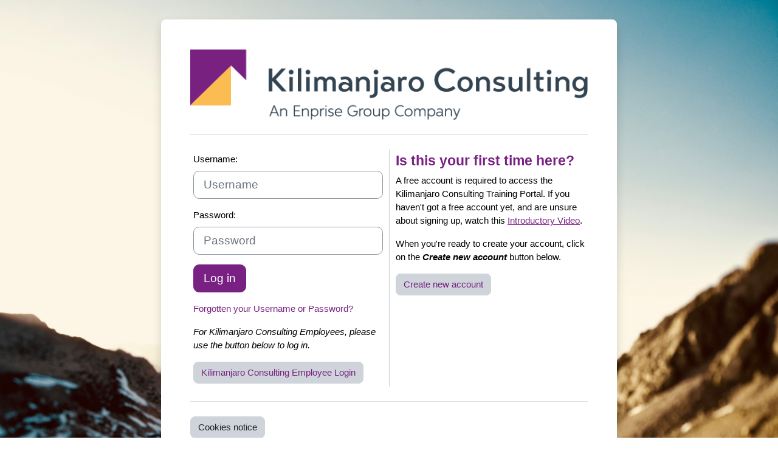

--- FILE ---
content_type: text/html; charset=utf-8
request_url: https://training.kilimanjaro-consulting.com/login/index.php
body_size: 8023
content:
<!DOCTYPE html>

<html  dir="ltr" lang="en" xml:lang="en">
<head>
    <title>Log in to the site | Kilimanjaro Consulting Training Portal</title>
    <link rel="shortcut icon" href="https://training.kilimanjaro-consulting.com/pluginfile.php/1/core_admin/favicon/64x64/-1/Favicon.ico" />
    <meta http-equiv="Content-Type" content="text/html; charset=utf-8" />
<meta name="keywords" content="moodle, Log in to the site | Kilimanjaro Consulting Training Portal" />
<link rel="stylesheet" type="text/css" href="https://training.kilimanjaro-consulting.com/theme/yui_combo.php?rollup/3.18.1/yui-moodlesimple.css" /><script id="firstthemesheet" type="text/css">/** Required in order to fix style inclusion problems in IE with YUI **/</script><link rel="stylesheet" type="text/css" href="https://training.kilimanjaro-consulting.com/theme/styles_debug.php?theme=basecamp&amp;type=plugin&amp;subtype=aiplacement_courseassist" />
<link rel="stylesheet" type="text/css" href="https://training.kilimanjaro-consulting.com/theme/styles_debug.php?theme=basecamp&amp;type=plugin&amp;subtype=qtype_calculated" />
<link rel="stylesheet" type="text/css" href="https://training.kilimanjaro-consulting.com/theme/styles_debug.php?theme=basecamp&amp;type=plugin&amp;subtype=qtype_calculatedmulti" />
<link rel="stylesheet" type="text/css" href="https://training.kilimanjaro-consulting.com/theme/styles_debug.php?theme=basecamp&amp;type=plugin&amp;subtype=qtype_calculatedsimple" />
<link rel="stylesheet" type="text/css" href="https://training.kilimanjaro-consulting.com/theme/styles_debug.php?theme=basecamp&amp;type=plugin&amp;subtype=qtype_ddimageortext" />
<link rel="stylesheet" type="text/css" href="https://training.kilimanjaro-consulting.com/theme/styles_debug.php?theme=basecamp&amp;type=plugin&amp;subtype=qtype_ddmarker" />
<link rel="stylesheet" type="text/css" href="https://training.kilimanjaro-consulting.com/theme/styles_debug.php?theme=basecamp&amp;type=plugin&amp;subtype=qtype_ddwtos" />
<link rel="stylesheet" type="text/css" href="https://training.kilimanjaro-consulting.com/theme/styles_debug.php?theme=basecamp&amp;type=plugin&amp;subtype=qtype_essay" />
<link rel="stylesheet" type="text/css" href="https://training.kilimanjaro-consulting.com/theme/styles_debug.php?theme=basecamp&amp;type=plugin&amp;subtype=qtype_gapselect" />
<link rel="stylesheet" type="text/css" href="https://training.kilimanjaro-consulting.com/theme/styles_debug.php?theme=basecamp&amp;type=plugin&amp;subtype=qtype_match" />
<link rel="stylesheet" type="text/css" href="https://training.kilimanjaro-consulting.com/theme/styles_debug.php?theme=basecamp&amp;type=plugin&amp;subtype=qtype_multianswer" />
<link rel="stylesheet" type="text/css" href="https://training.kilimanjaro-consulting.com/theme/styles_debug.php?theme=basecamp&amp;type=plugin&amp;subtype=qtype_multichoice" />
<link rel="stylesheet" type="text/css" href="https://training.kilimanjaro-consulting.com/theme/styles_debug.php?theme=basecamp&amp;type=plugin&amp;subtype=qtype_numerical" />
<link rel="stylesheet" type="text/css" href="https://training.kilimanjaro-consulting.com/theme/styles_debug.php?theme=basecamp&amp;type=plugin&amp;subtype=qtype_ordering" />
<link rel="stylesheet" type="text/css" href="https://training.kilimanjaro-consulting.com/theme/styles_debug.php?theme=basecamp&amp;type=plugin&amp;subtype=qtype_shortanswer" />
<link rel="stylesheet" type="text/css" href="https://training.kilimanjaro-consulting.com/theme/styles_debug.php?theme=basecamp&amp;type=plugin&amp;subtype=qtype_truefalse" />
<link rel="stylesheet" type="text/css" href="https://training.kilimanjaro-consulting.com/theme/styles_debug.php?theme=basecamp&amp;type=plugin&amp;subtype=mod_assign" />
<link rel="stylesheet" type="text/css" href="https://training.kilimanjaro-consulting.com/theme/styles_debug.php?theme=basecamp&amp;type=plugin&amp;subtype=mod_bigbluebuttonbn" />
<link rel="stylesheet" type="text/css" href="https://training.kilimanjaro-consulting.com/theme/styles_debug.php?theme=basecamp&amp;type=plugin&amp;subtype=mod_book" />
<link rel="stylesheet" type="text/css" href="https://training.kilimanjaro-consulting.com/theme/styles_debug.php?theme=basecamp&amp;type=plugin&amp;subtype=mod_chat" />
<link rel="stylesheet" type="text/css" href="https://training.kilimanjaro-consulting.com/theme/styles_debug.php?theme=basecamp&amp;type=plugin&amp;subtype=mod_checklist" />
<link rel="stylesheet" type="text/css" href="https://training.kilimanjaro-consulting.com/theme/styles_debug.php?theme=basecamp&amp;type=plugin&amp;subtype=mod_customcert" />
<link rel="stylesheet" type="text/css" href="https://training.kilimanjaro-consulting.com/theme/styles_debug.php?theme=basecamp&amp;type=plugin&amp;subtype=mod_data" />
<link rel="stylesheet" type="text/css" href="https://training.kilimanjaro-consulting.com/theme/styles_debug.php?theme=basecamp&amp;type=plugin&amp;subtype=mod_folder" />
<link rel="stylesheet" type="text/css" href="https://training.kilimanjaro-consulting.com/theme/styles_debug.php?theme=basecamp&amp;type=plugin&amp;subtype=mod_forum" />
<link rel="stylesheet" type="text/css" href="https://training.kilimanjaro-consulting.com/theme/styles_debug.php?theme=basecamp&amp;type=plugin&amp;subtype=mod_game" />
<link rel="stylesheet" type="text/css" href="https://training.kilimanjaro-consulting.com/theme/styles_debug.php?theme=basecamp&amp;type=plugin&amp;subtype=mod_glossary" />
<link rel="stylesheet" type="text/css" href="https://training.kilimanjaro-consulting.com/theme/styles_debug.php?theme=basecamp&amp;type=plugin&amp;subtype=mod_imscp" />
<link rel="stylesheet" type="text/css" href="https://training.kilimanjaro-consulting.com/theme/styles_debug.php?theme=basecamp&amp;type=plugin&amp;subtype=mod_lti" />
<link rel="stylesheet" type="text/css" href="https://training.kilimanjaro-consulting.com/theme/styles_debug.php?theme=basecamp&amp;type=plugin&amp;subtype=mod_quiz" />
<link rel="stylesheet" type="text/css" href="https://training.kilimanjaro-consulting.com/theme/styles_debug.php?theme=basecamp&amp;type=plugin&amp;subtype=mod_resource" />
<link rel="stylesheet" type="text/css" href="https://training.kilimanjaro-consulting.com/theme/styles_debug.php?theme=basecamp&amp;type=plugin&amp;subtype=mod_scorm" />
<link rel="stylesheet" type="text/css" href="https://training.kilimanjaro-consulting.com/theme/styles_debug.php?theme=basecamp&amp;type=plugin&amp;subtype=mod_subcourse" />
<link rel="stylesheet" type="text/css" href="https://training.kilimanjaro-consulting.com/theme/styles_debug.php?theme=basecamp&amp;type=plugin&amp;subtype=mod_survey" />
<link rel="stylesheet" type="text/css" href="https://training.kilimanjaro-consulting.com/theme/styles_debug.php?theme=basecamp&amp;type=plugin&amp;subtype=mod_url" />
<link rel="stylesheet" type="text/css" href="https://training.kilimanjaro-consulting.com/theme/styles_debug.php?theme=basecamp&amp;type=plugin&amp;subtype=mod_wiki" />
<link rel="stylesheet" type="text/css" href="https://training.kilimanjaro-consulting.com/theme/styles_debug.php?theme=basecamp&amp;type=plugin&amp;subtype=mod_workshop" />
<link rel="stylesheet" type="text/css" href="https://training.kilimanjaro-consulting.com/theme/styles_debug.php?theme=basecamp&amp;type=plugin&amp;subtype=enrol_lti" />
<link rel="stylesheet" type="text/css" href="https://training.kilimanjaro-consulting.com/theme/styles_debug.php?theme=basecamp&amp;type=plugin&amp;subtype=block_accessreview" />
<link rel="stylesheet" type="text/css" href="https://training.kilimanjaro-consulting.com/theme/styles_debug.php?theme=basecamp&amp;type=plugin&amp;subtype=block_activity_results" />
<link rel="stylesheet" type="text/css" href="https://training.kilimanjaro-consulting.com/theme/styles_debug.php?theme=basecamp&amp;type=plugin&amp;subtype=block_blog_tags" />
<link rel="stylesheet" type="text/css" href="https://training.kilimanjaro-consulting.com/theme/styles_debug.php?theme=basecamp&amp;type=plugin&amp;subtype=block_configurable_reports" />
<link rel="stylesheet" type="text/css" href="https://training.kilimanjaro-consulting.com/theme/styles_debug.php?theme=basecamp&amp;type=plugin&amp;subtype=block_course_list" />
<link rel="stylesheet" type="text/css" href="https://training.kilimanjaro-consulting.com/theme/styles_debug.php?theme=basecamp&amp;type=plugin&amp;subtype=block_course_summary" />
<link rel="stylesheet" type="text/css" href="https://training.kilimanjaro-consulting.com/theme/styles_debug.php?theme=basecamp&amp;type=plugin&amp;subtype=block_globalsearch" />
<link rel="stylesheet" type="text/css" href="https://training.kilimanjaro-consulting.com/theme/styles_debug.php?theme=basecamp&amp;type=plugin&amp;subtype=block_lp" />
<link rel="stylesheet" type="text/css" href="https://training.kilimanjaro-consulting.com/theme/styles_debug.php?theme=basecamp&amp;type=plugin&amp;subtype=block_myoverview" />
<link rel="stylesheet" type="text/css" href="https://training.kilimanjaro-consulting.com/theme/styles_debug.php?theme=basecamp&amp;type=plugin&amp;subtype=block_myprofile" />
<link rel="stylesheet" type="text/css" href="https://training.kilimanjaro-consulting.com/theme/styles_debug.php?theme=basecamp&amp;type=plugin&amp;subtype=block_navigation" />
<link rel="stylesheet" type="text/css" href="https://training.kilimanjaro-consulting.com/theme/styles_debug.php?theme=basecamp&amp;type=plugin&amp;subtype=block_online_users" />
<link rel="stylesheet" type="text/css" href="https://training.kilimanjaro-consulting.com/theme/styles_debug.php?theme=basecamp&amp;type=plugin&amp;subtype=block_private_files" />
<link rel="stylesheet" type="text/css" href="https://training.kilimanjaro-consulting.com/theme/styles_debug.php?theme=basecamp&amp;type=plugin&amp;subtype=block_recent_activity" />
<link rel="stylesheet" type="text/css" href="https://training.kilimanjaro-consulting.com/theme/styles_debug.php?theme=basecamp&amp;type=plugin&amp;subtype=block_rss_client" />
<link rel="stylesheet" type="text/css" href="https://training.kilimanjaro-consulting.com/theme/styles_debug.php?theme=basecamp&amp;type=plugin&amp;subtype=block_search_forums" />
<link rel="stylesheet" type="text/css" href="https://training.kilimanjaro-consulting.com/theme/styles_debug.php?theme=basecamp&amp;type=plugin&amp;subtype=block_settings" />
<link rel="stylesheet" type="text/css" href="https://training.kilimanjaro-consulting.com/theme/styles_debug.php?theme=basecamp&amp;type=plugin&amp;subtype=block_site_main_menu" />
<link rel="stylesheet" type="text/css" href="https://training.kilimanjaro-consulting.com/theme/styles_debug.php?theme=basecamp&amp;type=plugin&amp;subtype=block_social_activities" />
<link rel="stylesheet" type="text/css" href="https://training.kilimanjaro-consulting.com/theme/styles_debug.php?theme=basecamp&amp;type=plugin&amp;subtype=block_tag_flickr" />
<link rel="stylesheet" type="text/css" href="https://training.kilimanjaro-consulting.com/theme/styles_debug.php?theme=basecamp&amp;type=plugin&amp;subtype=block_tag_youtube" />
<link rel="stylesheet" type="text/css" href="https://training.kilimanjaro-consulting.com/theme/styles_debug.php?theme=basecamp&amp;type=plugin&amp;subtype=block_timeline" />
<link rel="stylesheet" type="text/css" href="https://training.kilimanjaro-consulting.com/theme/styles_debug.php?theme=basecamp&amp;type=plugin&amp;subtype=media_videojs" />
<link rel="stylesheet" type="text/css" href="https://training.kilimanjaro-consulting.com/theme/styles_debug.php?theme=basecamp&amp;type=plugin&amp;subtype=filter_codehighlighter" />
<link rel="stylesheet" type="text/css" href="https://training.kilimanjaro-consulting.com/theme/styles_debug.php?theme=basecamp&amp;type=plugin&amp;subtype=filter_glossary" />
<link rel="stylesheet" type="text/css" href="https://training.kilimanjaro-consulting.com/theme/styles_debug.php?theme=basecamp&amp;type=plugin&amp;subtype=filter_mathjaxloader" />
<link rel="stylesheet" type="text/css" href="https://training.kilimanjaro-consulting.com/theme/styles_debug.php?theme=basecamp&amp;type=plugin&amp;subtype=filter_mediaplugin" />
<link rel="stylesheet" type="text/css" href="https://training.kilimanjaro-consulting.com/theme/styles_debug.php?theme=basecamp&amp;type=plugin&amp;subtype=editor_tiny" />
<link rel="stylesheet" type="text/css" href="https://training.kilimanjaro-consulting.com/theme/styles_debug.php?theme=basecamp&amp;type=plugin&amp;subtype=format_flexsections" />
<link rel="stylesheet" type="text/css" href="https://training.kilimanjaro-consulting.com/theme/styles_debug.php?theme=basecamp&amp;type=plugin&amp;subtype=format_singleactivity" />
<link rel="stylesheet" type="text/css" href="https://training.kilimanjaro-consulting.com/theme/styles_debug.php?theme=basecamp&amp;type=plugin&amp;subtype=format_tiles" />
<link rel="stylesheet" type="text/css" href="https://training.kilimanjaro-consulting.com/theme/styles_debug.php?theme=basecamp&amp;type=plugin&amp;subtype=report_completion" />
<link rel="stylesheet" type="text/css" href="https://training.kilimanjaro-consulting.com/theme/styles_debug.php?theme=basecamp&amp;type=plugin&amp;subtype=report_eventlist" />
<link rel="stylesheet" type="text/css" href="https://training.kilimanjaro-consulting.com/theme/styles_debug.php?theme=basecamp&amp;type=plugin&amp;subtype=report_log" />
<link rel="stylesheet" type="text/css" href="https://training.kilimanjaro-consulting.com/theme/styles_debug.php?theme=basecamp&amp;type=plugin&amp;subtype=report_loglive" />
<link rel="stylesheet" type="text/css" href="https://training.kilimanjaro-consulting.com/theme/styles_debug.php?theme=basecamp&amp;type=plugin&amp;subtype=report_outline" />
<link rel="stylesheet" type="text/css" href="https://training.kilimanjaro-consulting.com/theme/styles_debug.php?theme=basecamp&amp;type=plugin&amp;subtype=report_participation" />
<link rel="stylesheet" type="text/css" href="https://training.kilimanjaro-consulting.com/theme/styles_debug.php?theme=basecamp&amp;type=plugin&amp;subtype=report_progress" />
<link rel="stylesheet" type="text/css" href="https://training.kilimanjaro-consulting.com/theme/styles_debug.php?theme=basecamp&amp;type=plugin&amp;subtype=report_stats" />
<link rel="stylesheet" type="text/css" href="https://training.kilimanjaro-consulting.com/theme/styles_debug.php?theme=basecamp&amp;type=plugin&amp;subtype=gradereport_grader" />
<link rel="stylesheet" type="text/css" href="https://training.kilimanjaro-consulting.com/theme/styles_debug.php?theme=basecamp&amp;type=plugin&amp;subtype=gradereport_history" />
<link rel="stylesheet" type="text/css" href="https://training.kilimanjaro-consulting.com/theme/styles_debug.php?theme=basecamp&amp;type=plugin&amp;subtype=gradereport_singleview" />
<link rel="stylesheet" type="text/css" href="https://training.kilimanjaro-consulting.com/theme/styles_debug.php?theme=basecamp&amp;type=plugin&amp;subtype=gradereport_user" />
<link rel="stylesheet" type="text/css" href="https://training.kilimanjaro-consulting.com/theme/styles_debug.php?theme=basecamp&amp;type=plugin&amp;subtype=gradingform_guide" />
<link rel="stylesheet" type="text/css" href="https://training.kilimanjaro-consulting.com/theme/styles_debug.php?theme=basecamp&amp;type=plugin&amp;subtype=gradingform_rubric" />
<link rel="stylesheet" type="text/css" href="https://training.kilimanjaro-consulting.com/theme/styles_debug.php?theme=basecamp&amp;type=plugin&amp;subtype=mnetservice_enrol" />
<link rel="stylesheet" type="text/css" href="https://training.kilimanjaro-consulting.com/theme/styles_debug.php?theme=basecamp&amp;type=plugin&amp;subtype=qbank_columnsortorder" />
<link rel="stylesheet" type="text/css" href="https://training.kilimanjaro-consulting.com/theme/styles_debug.php?theme=basecamp&amp;type=plugin&amp;subtype=qbank_comment" />
<link rel="stylesheet" type="text/css" href="https://training.kilimanjaro-consulting.com/theme/styles_debug.php?theme=basecamp&amp;type=plugin&amp;subtype=qbank_managecategories" />
<link rel="stylesheet" type="text/css" href="https://training.kilimanjaro-consulting.com/theme/styles_debug.php?theme=basecamp&amp;type=plugin&amp;subtype=qbank_usage" />
<link rel="stylesheet" type="text/css" href="https://training.kilimanjaro-consulting.com/theme/styles_debug.php?theme=basecamp&amp;type=plugin&amp;subtype=qbank_viewquestiontext" />
<link rel="stylesheet" type="text/css" href="https://training.kilimanjaro-consulting.com/theme/styles_debug.php?theme=basecamp&amp;type=plugin&amp;subtype=qbehaviour_deferredcbm" />
<link rel="stylesheet" type="text/css" href="https://training.kilimanjaro-consulting.com/theme/styles_debug.php?theme=basecamp&amp;type=plugin&amp;subtype=tool_admin_presets" />
<link rel="stylesheet" type="text/css" href="https://training.kilimanjaro-consulting.com/theme/styles_debug.php?theme=basecamp&amp;type=plugin&amp;subtype=tool_behat" />
<link rel="stylesheet" type="text/css" href="https://training.kilimanjaro-consulting.com/theme/styles_debug.php?theme=basecamp&amp;type=plugin&amp;subtype=tool_brickfield" />
<link rel="stylesheet" type="text/css" href="https://training.kilimanjaro-consulting.com/theme/styles_debug.php?theme=basecamp&amp;type=plugin&amp;subtype=tool_capability" />
<link rel="stylesheet" type="text/css" href="https://training.kilimanjaro-consulting.com/theme/styles_debug.php?theme=basecamp&amp;type=plugin&amp;subtype=tool_dataprivacy" />
<link rel="stylesheet" type="text/css" href="https://training.kilimanjaro-consulting.com/theme/styles_debug.php?theme=basecamp&amp;type=plugin&amp;subtype=tool_filetypes" />
<link rel="stylesheet" type="text/css" href="https://training.kilimanjaro-consulting.com/theme/styles_debug.php?theme=basecamp&amp;type=plugin&amp;subtype=tool_installaddon" />
<link rel="stylesheet" type="text/css" href="https://training.kilimanjaro-consulting.com/theme/styles_debug.php?theme=basecamp&amp;type=plugin&amp;subtype=tool_langimport" />
<link rel="stylesheet" type="text/css" href="https://training.kilimanjaro-consulting.com/theme/styles_debug.php?theme=basecamp&amp;type=plugin&amp;subtype=tool_lp" />
<link rel="stylesheet" type="text/css" href="https://training.kilimanjaro-consulting.com/theme/styles_debug.php?theme=basecamp&amp;type=plugin&amp;subtype=tool_mergeusers" />
<link rel="stylesheet" type="text/css" href="https://training.kilimanjaro-consulting.com/theme/styles_debug.php?theme=basecamp&amp;type=plugin&amp;subtype=tool_messageinbound" />
<link rel="stylesheet" type="text/css" href="https://training.kilimanjaro-consulting.com/theme/styles_debug.php?theme=basecamp&amp;type=plugin&amp;subtype=tool_mfa" />
<link rel="stylesheet" type="text/css" href="https://training.kilimanjaro-consulting.com/theme/styles_debug.php?theme=basecamp&amp;type=plugin&amp;subtype=tool_mobile" />
<link rel="stylesheet" type="text/css" href="https://training.kilimanjaro-consulting.com/theme/styles_debug.php?theme=basecamp&amp;type=plugin&amp;subtype=tool_policy" />
<link rel="stylesheet" type="text/css" href="https://training.kilimanjaro-consulting.com/theme/styles_debug.php?theme=basecamp&amp;type=plugin&amp;subtype=tool_profiling" />
<link rel="stylesheet" type="text/css" href="https://training.kilimanjaro-consulting.com/theme/styles_debug.php?theme=basecamp&amp;type=plugin&amp;subtype=tool_task" />
<link rel="stylesheet" type="text/css" href="https://training.kilimanjaro-consulting.com/theme/styles_debug.php?theme=basecamp&amp;type=plugin&amp;subtype=tool_templatelibrary" />
<link rel="stylesheet" type="text/css" href="https://training.kilimanjaro-consulting.com/theme/styles_debug.php?theme=basecamp&amp;type=plugin&amp;subtype=tool_usertours" />
<link rel="stylesheet" type="text/css" href="https://training.kilimanjaro-consulting.com/theme/styles_debug.php?theme=basecamp&amp;type=plugin&amp;subtype=tool_xmldb_boost" />
<link rel="stylesheet" type="text/css" href="https://training.kilimanjaro-consulting.com/theme/styles_debug.php?theme=basecamp&amp;type=plugin&amp;subtype=paygw_paypal" />
<link rel="stylesheet" type="text/css" href="https://training.kilimanjaro-consulting.com/theme/styles_debug.php?theme=basecamp&amp;type=plugin&amp;subtype=paygw_stripe" />
<link rel="stylesheet" type="text/css" href="https://training.kilimanjaro-consulting.com/theme/styles_debug.php?theme=basecamp&amp;type=plugin&amp;subtype=assignfeedback_editpdf" />
<link rel="stylesheet" type="text/css" href="https://training.kilimanjaro-consulting.com/theme/styles_debug.php?theme=basecamp&amp;type=plugin&amp;subtype=quiz_grading" />
<link rel="stylesheet" type="text/css" href="https://training.kilimanjaro-consulting.com/theme/styles_debug.php?theme=basecamp&amp;type=plugin&amp;subtype=workshopform_rubric" />
<link rel="stylesheet" type="text/css" href="https://training.kilimanjaro-consulting.com/theme/styles_debug.php?theme=basecamp&amp;type=plugin&amp;subtype=workshopallocation_manual" />
<link rel="stylesheet" type="text/css" href="https://training.kilimanjaro-consulting.com/theme/styles_debug.php?theme=basecamp&amp;type=plugin&amp;subtype=workshopallocation_random" />
<link rel="stylesheet" type="text/css" href="https://training.kilimanjaro-consulting.com/theme/styles_debug.php?theme=basecamp&amp;type=plugin&amp;subtype=atto_accessibilitychecker" />
<link rel="stylesheet" type="text/css" href="https://training.kilimanjaro-consulting.com/theme/styles_debug.php?theme=basecamp&amp;type=plugin&amp;subtype=atto_backcolor" />
<link rel="stylesheet" type="text/css" href="https://training.kilimanjaro-consulting.com/theme/styles_debug.php?theme=basecamp&amp;type=plugin&amp;subtype=atto_charmap" />
<link rel="stylesheet" type="text/css" href="https://training.kilimanjaro-consulting.com/theme/styles_debug.php?theme=basecamp&amp;type=plugin&amp;subtype=atto_collapse" />
<link rel="stylesheet" type="text/css" href="https://training.kilimanjaro-consulting.com/theme/styles_debug.php?theme=basecamp&amp;type=plugin&amp;subtype=atto_emojipicker" />
<link rel="stylesheet" type="text/css" href="https://training.kilimanjaro-consulting.com/theme/styles_debug.php?theme=basecamp&amp;type=plugin&amp;subtype=atto_emoticon" />
<link rel="stylesheet" type="text/css" href="https://training.kilimanjaro-consulting.com/theme/styles_debug.php?theme=basecamp&amp;type=plugin&amp;subtype=atto_equation" />
<link rel="stylesheet" type="text/css" href="https://training.kilimanjaro-consulting.com/theme/styles_debug.php?theme=basecamp&amp;type=plugin&amp;subtype=atto_fontcolor" />
<link rel="stylesheet" type="text/css" href="https://training.kilimanjaro-consulting.com/theme/styles_debug.php?theme=basecamp&amp;type=plugin&amp;subtype=atto_h5p" />
<link rel="stylesheet" type="text/css" href="https://training.kilimanjaro-consulting.com/theme/styles_debug.php?theme=basecamp&amp;type=plugin&amp;subtype=atto_html" />
<link rel="stylesheet" type="text/css" href="https://training.kilimanjaro-consulting.com/theme/styles_debug.php?theme=basecamp&amp;type=plugin&amp;subtype=atto_image" />
<link rel="stylesheet" type="text/css" href="https://training.kilimanjaro-consulting.com/theme/styles_debug.php?theme=basecamp&amp;type=plugin&amp;subtype=atto_managefiles" />
<link rel="stylesheet" type="text/css" href="https://training.kilimanjaro-consulting.com/theme/styles_debug.php?theme=basecamp&amp;type=plugin&amp;subtype=atto_media" />
<link rel="stylesheet" type="text/css" href="https://training.kilimanjaro-consulting.com/theme/styles_debug.php?theme=basecamp&amp;type=plugin&amp;subtype=atto_recordrtc" />
<link rel="stylesheet" type="text/css" href="https://training.kilimanjaro-consulting.com/theme/styles_debug.php?theme=basecamp&amp;type=plugin&amp;subtype=atto_table" />
<link rel="stylesheet" type="text/css" href="https://training.kilimanjaro-consulting.com/theme/styles_debug.php?theme=basecamp&amp;type=plugin&amp;subtype=tiny_accessibilitychecker" />
<link rel="stylesheet" type="text/css" href="https://training.kilimanjaro-consulting.com/theme/styles_debug.php?theme=basecamp&amp;type=plugin&amp;subtype=tiny_aiplacement" />
<link rel="stylesheet" type="text/css" href="https://training.kilimanjaro-consulting.com/theme/styles_debug.php?theme=basecamp&amp;type=plugin&amp;subtype=tiny_equation" />
<link rel="stylesheet" type="text/css" href="https://training.kilimanjaro-consulting.com/theme/styles_debug.php?theme=basecamp&amp;type=plugin&amp;subtype=tiny_media" />
<link rel="stylesheet" type="text/css" href="https://training.kilimanjaro-consulting.com/theme/styles_debug.php?theme=basecamp&amp;type=plugin&amp;subtype=tiny_recordrtc" />
<link rel="stylesheet" type="text/css" href="https://training.kilimanjaro-consulting.com/theme/styles_debug.php?theme=basecamp&amp;type=scss" />
<link rel="stylesheet" type="text/css" href="https://training.kilimanjaro-consulting.com/theme/styles_debug.php?sheet=custom&amp;theme=basecamp&amp;type=theme" />
<script>
//<![CDATA[
var M = {}; M.yui = {};
M.pageloadstarttime = new Date();
M.cfg = {"wwwroot":"https:\/\/training.kilimanjaro-consulting.com","apibase":"https:\/\/training.kilimanjaro-consulting.com\/r.php\/api","homeurl":{},"sesskey":"H54q9wGT7w","sessiontimeout":"7200","sessiontimeoutwarning":"1200","themerev":-1,"slasharguments":1,"theme":"basecamp","iconsystemmodule":"core\/icon_system_fontawesome","jsrev":-1,"admin":"admin","svgicons":true,"usertimezone":"Australia\/Sydney","language":"en","courseId":1,"courseContextId":2,"contextid":1,"contextInstanceId":0,"langrev":1764538606,"templaterev":"1764538606","siteId":1,"userId":0,"developerdebug":true};var yui1ConfigFn = function(me) {if(/-skin|reset|fonts|grids|base/.test(me.name)){me.type='css';me.path=me.path.replace(/\.js/,'.css');me.path=me.path.replace(/\/yui2-skin/,'/assets/skins/sam/yui2-skin')}};
var yui2ConfigFn = function(me) {var parts=me.name.replace(/^moodle-/,'').split('-'),component=parts.shift(),module=parts[0],min='-min';if(/-(skin|core)$/.test(me.name)){parts.pop();me.type='css';min=''}
if(module){var filename=parts.join('-');me.path=component+'/'+module+'/'+filename+min+'.'+me.type}else{me.path=component+'/'+component+'.'+me.type}};
YUI_config = {"debug":true,"base":"https:\/\/training.kilimanjaro-consulting.com\/lib\/yuilib\/3.18.1\/","comboBase":"https:\/\/training.kilimanjaro-consulting.com\/theme\/yui_combo.php?","combine":true,"filter":"RAW","insertBefore":"firstthemesheet","groups":{"yui2":{"base":"https:\/\/training.kilimanjaro-consulting.com\/lib\/yuilib\/2in3\/2.9.0\/build\/","comboBase":"https:\/\/training.kilimanjaro-consulting.com\/theme\/yui_combo.php?","combine":true,"ext":false,"root":"2in3\/2.9.0\/build\/","patterns":{"yui2-":{"group":"yui2","configFn":yui1ConfigFn}}},"moodle":{"name":"moodle","base":"https:\/\/training.kilimanjaro-consulting.com\/theme\/yui_combo.php?m\/-1\/","combine":true,"comboBase":"https:\/\/training.kilimanjaro-consulting.com\/theme\/yui_combo.php?","ext":false,"root":"m\/-1\/","patterns":{"moodle-":{"group":"moodle","configFn":yui2ConfigFn}},"filter":"DEBUG","modules":{"moodle-core-lockscroll":{"requires":["plugin","base-build"]},"moodle-core-maintenancemodetimer":{"requires":["base","node"]},"moodle-core-chooserdialogue":{"requires":["base","panel","moodle-core-notification"]},"moodle-core-event":{"requires":["event-custom"]},"moodle-core-actionmenu":{"requires":["base","event","node-event-simulate"]},"moodle-core-notification":{"requires":["moodle-core-notification-dialogue","moodle-core-notification-alert","moodle-core-notification-confirm","moodle-core-notification-exception","moodle-core-notification-ajaxexception"]},"moodle-core-notification-dialogue":{"requires":["base","node","panel","escape","event-key","dd-plugin","moodle-core-widget-focusafterclose","moodle-core-lockscroll"]},"moodle-core-notification-alert":{"requires":["moodle-core-notification-dialogue"]},"moodle-core-notification-confirm":{"requires":["moodle-core-notification-dialogue"]},"moodle-core-notification-exception":{"requires":["moodle-core-notification-dialogue"]},"moodle-core-notification-ajaxexception":{"requires":["moodle-core-notification-dialogue"]},"moodle-core-dragdrop":{"requires":["base","node","io","dom","dd","event-key","event-focus","moodle-core-notification"]},"moodle-core-handlebars":{"condition":{"trigger":"handlebars","when":"after"}},"moodle-core-blocks":{"requires":["base","node","io","dom","dd","dd-scroll","moodle-core-dragdrop","moodle-core-notification"]},"moodle-core_availability-form":{"requires":["base","node","event","event-delegate","panel","moodle-core-notification-dialogue","json"]},"moodle-course-management":{"requires":["base","node","io-base","moodle-core-notification-exception","json-parse","dd-constrain","dd-proxy","dd-drop","dd-delegate","node-event-delegate"]},"moodle-course-categoryexpander":{"requires":["node","event-key"]},"moodle-course-dragdrop":{"requires":["base","node","io","dom","dd","dd-scroll","moodle-core-dragdrop","moodle-core-notification","moodle-course-coursebase","moodle-course-util"]},"moodle-course-util":{"requires":["node"],"use":["moodle-course-util-base"],"submodules":{"moodle-course-util-base":{},"moodle-course-util-section":{"requires":["node","moodle-course-util-base"]},"moodle-course-util-cm":{"requires":["node","moodle-course-util-base"]}}},"moodle-form-dateselector":{"requires":["base","node","overlay","calendar"]},"moodle-form-shortforms":{"requires":["node","base","selector-css3","moodle-core-event"]},"moodle-question-chooser":{"requires":["moodle-core-chooserdialogue"]},"moodle-question-searchform":{"requires":["base","node"]},"moodle-availability_completion-form":{"requires":["base","node","event","moodle-core_availability-form"]},"moodle-availability_coursecompleted-form":{"requires":["base","node","event","moodle-core_availability-form"]},"moodle-availability_date-form":{"requires":["base","node","event","io","moodle-core_availability-form"]},"moodle-availability_grade-form":{"requires":["base","node","event","moodle-core_availability-form"]},"moodle-availability_group-form":{"requires":["base","node","event","moodle-core_availability-form"]},"moodle-availability_grouping-form":{"requires":["base","node","event","moodle-core_availability-form"]},"moodle-availability_profile-form":{"requires":["base","node","event","moodle-core_availability-form"]},"moodle-mod_assign-history":{"requires":["node","transition"]},"moodle-mod_checklist-linkselect":{"requires":["node","event-valuechange"]},"moodle-mod_customcert-rearrange":{"requires":["dd-delegate","dd-drag"]},"moodle-mod_quiz-questionchooser":{"requires":["moodle-core-chooserdialogue","moodle-mod_quiz-util","querystring-parse"]},"moodle-mod_quiz-autosave":{"requires":["base","node","event","event-valuechange","node-event-delegate","io-form","datatype-date-format"]},"moodle-mod_quiz-modform":{"requires":["base","node","event"]},"moodle-mod_quiz-dragdrop":{"requires":["base","node","io","dom","dd","dd-scroll","moodle-core-dragdrop","moodle-core-notification","moodle-mod_quiz-quizbase","moodle-mod_quiz-util-base","moodle-mod_quiz-util-page","moodle-mod_quiz-util-slot","moodle-course-util"]},"moodle-mod_quiz-util":{"requires":["node","moodle-core-actionmenu"],"use":["moodle-mod_quiz-util-base"],"submodules":{"moodle-mod_quiz-util-base":{},"moodle-mod_quiz-util-slot":{"requires":["node","moodle-mod_quiz-util-base"]},"moodle-mod_quiz-util-page":{"requires":["node","moodle-mod_quiz-util-base"]}}},"moodle-mod_quiz-quizbase":{"requires":["base","node"]},"moodle-mod_quiz-toolboxes":{"requires":["base","node","event","event-key","io","moodle-mod_quiz-quizbase","moodle-mod_quiz-util-slot","moodle-core-notification-ajaxexception"]},"moodle-message_airnotifier-toolboxes":{"requires":["base","node","io"]},"moodle-editor_atto-editor":{"requires":["node","transition","io","overlay","escape","event","event-simulate","event-custom","node-event-html5","node-event-simulate","yui-throttle","moodle-core-notification-dialogue","moodle-editor_atto-rangy","handlebars","timers","querystring-stringify"]},"moodle-editor_atto-plugin":{"requires":["node","base","escape","event","event-outside","handlebars","event-custom","timers","moodle-editor_atto-menu"]},"moodle-editor_atto-menu":{"requires":["moodle-core-notification-dialogue","node","event","event-custom"]},"moodle-editor_atto-rangy":{"requires":[]},"moodle-report_eventlist-eventfilter":{"requires":["base","event","node","node-event-delegate","datatable","autocomplete","autocomplete-filters"]},"moodle-report_loglive-fetchlogs":{"requires":["base","event","node","io","node-event-delegate"]},"moodle-gradereport_history-userselector":{"requires":["escape","event-delegate","event-key","handlebars","io-base","json-parse","moodle-core-notification-dialogue"]},"moodle-qbank_editquestion-chooser":{"requires":["moodle-core-chooserdialogue"]},"moodle-tool_lp-dragdrop-reorder":{"requires":["moodle-core-dragdrop"]},"moodle-assignfeedback_editpdf-editor":{"requires":["base","event","node","io","graphics","json","event-move","event-resize","transition","querystring-stringify-simple","moodle-core-notification-dialog","moodle-core-notification-alert","moodle-core-notification-warning","moodle-core-notification-exception","moodle-core-notification-ajaxexception"]},"moodle-atto_accessibilitychecker-button":{"requires":["color-base","moodle-editor_atto-plugin"]},"moodle-atto_accessibilityhelper-button":{"requires":["moodle-editor_atto-plugin"]},"moodle-atto_align-button":{"requires":["moodle-editor_atto-plugin"]},"moodle-atto_bold-button":{"requires":["moodle-editor_atto-plugin"]},"moodle-atto_charmap-button":{"requires":["moodle-editor_atto-plugin"]},"moodle-atto_clear-button":{"requires":["moodle-editor_atto-plugin"]},"moodle-atto_collapse-button":{"requires":["moodle-editor_atto-plugin"]},"moodle-atto_emojipicker-button":{"requires":["moodle-editor_atto-plugin"]},"moodle-atto_emoticon-button":{"requires":["moodle-editor_atto-plugin"]},"moodle-atto_equation-button":{"requires":["moodle-editor_atto-plugin","moodle-core-event","io","event-valuechange","tabview","array-extras"]},"moodle-atto_h5p-button":{"requires":["moodle-editor_atto-plugin"]},"moodle-atto_html-codemirror":{"requires":["moodle-atto_html-codemirror-skin"]},"moodle-atto_html-button":{"requires":["promise","moodle-editor_atto-plugin","moodle-atto_html-beautify","moodle-atto_html-codemirror","event-valuechange"]},"moodle-atto_html-beautify":{},"moodle-atto_image-button":{"requires":["moodle-editor_atto-plugin"]},"moodle-atto_indent-button":{"requires":["moodle-editor_atto-plugin"]},"moodle-atto_italic-button":{"requires":["moodle-editor_atto-plugin"]},"moodle-atto_link-button":{"requires":["moodle-editor_atto-plugin"]},"moodle-atto_managefiles-button":{"requires":["moodle-editor_atto-plugin"]},"moodle-atto_managefiles-usedfiles":{"requires":["node","escape"]},"moodle-atto_media-button":{"requires":["moodle-editor_atto-plugin","moodle-form-shortforms"]},"moodle-atto_noautolink-button":{"requires":["moodle-editor_atto-plugin"]},"moodle-atto_orderedlist-button":{"requires":["moodle-editor_atto-plugin"]},"moodle-atto_recordrtc-button":{"requires":["moodle-editor_atto-plugin","moodle-atto_recordrtc-recording"]},"moodle-atto_recordrtc-recording":{"requires":["moodle-atto_recordrtc-button"]},"moodle-atto_rtl-button":{"requires":["moodle-editor_atto-plugin"]},"moodle-atto_strike-button":{"requires":["moodle-editor_atto-plugin"]},"moodle-atto_subscript-button":{"requires":["moodle-editor_atto-plugin"]},"moodle-atto_superscript-button":{"requires":["moodle-editor_atto-plugin"]},"moodle-atto_table-button":{"requires":["moodle-editor_atto-plugin","moodle-editor_atto-menu","event","event-valuechange"]},"moodle-atto_title-button":{"requires":["moodle-editor_atto-plugin"]},"moodle-atto_underline-button":{"requires":["moodle-editor_atto-plugin"]},"moodle-atto_undo-button":{"requires":["moodle-editor_atto-plugin"]},"moodle-atto_unorderedlist-button":{"requires":["moodle-editor_atto-plugin"]}}},"gallery":{"name":"gallery","base":"https:\/\/training.kilimanjaro-consulting.com\/lib\/yuilib\/gallery\/","combine":true,"comboBase":"https:\/\/training.kilimanjaro-consulting.com\/theme\/yui_combo.php?","ext":false,"root":"gallery\/-1\/","patterns":{"gallery-":{"group":"gallery"}}}},"modules":{"core_filepicker":{"name":"core_filepicker","fullpath":"https:\/\/training.kilimanjaro-consulting.com\/lib\/javascript.php\/-1\/repository\/filepicker.js","requires":["base","node","node-event-simulate","json","async-queue","io-base","io-upload-iframe","io-form","yui2-treeview","panel","cookie","datatable","datatable-sort","resize-plugin","dd-plugin","escape","moodle-core_filepicker","moodle-core-notification-dialogue"]},"core_comment":{"name":"core_comment","fullpath":"https:\/\/training.kilimanjaro-consulting.com\/lib\/javascript.php\/-1\/comment\/comment.js","requires":["base","io-base","node","json","yui2-animation","overlay","escape"]}},"logInclude":[],"logExclude":[],"logLevel":null};
M.yui.loader = {modules: {}};

//]]>
</script>

<meta name="robots" content="noindex" />
    <meta name="viewport" content="width=device-width, initial-scale=1.0">
</head>
<body  id="page-login-index" class="format-site  path-login chrome dir-ltr lang-en yui-skin-sam yui3-skin-sam training-kilimanjaro-consulting-com pagelayout-login course-1 context-1 notloggedin theme themedesignermode ">
<div class="toast-wrapper mx-auto py-0 fixed-top" role="status" aria-live="polite"></div>

<div id="page-wrapper">

    <div>
    <a class="sr-only sr-only-focusable" href="#maincontent">Skip to main content</a>
</div><script src="https://training.kilimanjaro-consulting.com/lib/javascript.php/-1/lib/polyfills/polyfill.js"></script>
<script src="https://training.kilimanjaro-consulting.com/theme/yui_combo.php?rollup/3.18.1/yui-moodlesimple.js"></script><script src="https://training.kilimanjaro-consulting.com/lib/javascript.php/-1/lib/javascript-static.js"></script>
<script>
//<![CDATA[
document.body.className += ' jsenabled';
//]]>
</script>

<div class="eupopup eupopup-container eupopup-container-block eupopup-container-bottom eupopup-block eupopup-style-compact" role="dialog" aria-label="Policies">
    </div>
    <div class="eupopup-markup d-none">
        <div class="eupopup-head"></div>
        <div class="eupopup-body">
            If you continue browsing this website, you agree to our policies:
            <ul>
                    <li>
                        <a href="https://training.kilimanjaro-consulting.com/admin/tool/policy/view.php?versionid=3&amp;returnurl=https%3A%2F%2Ftraining.kilimanjaro-consulting.com%2Flogin%2Findex.php" data-action="view-guest" data-versionid="3" data-behalfid="1">
                            Terms and Conditions of Use
                        </a>
                    </li>
            </ul>
        </div>
        <div class="eupopup-buttons">
            <a href="#" class="eupopup-button eupopup-button_1">Continue</a>
        </div>
        <div class="clearfix"></div>
        <a href="#" class="eupopup-closebutton">x</a>
    </div>

    <div id="page" class="container-fluid pt-5 mt-0">
        <div id="page-content" class="row">
            <div id="region-main-box" class="col-12">
               <section id="region-main" class="col-12 h-100" aria-label="Content">
                <div class="login-wrapper">
                    <div class="login-container">
                    <div role="main"><span id="maincontent"></span><div class="loginform">
        <div id="loginlogo" class="login-logo">
            <img id="logoimage" src="https://training.kilimanjaro-consulting.com/pluginfile.php/1/core_admin/logo/0x200/-1/KMJ-Logo-Col-Full-RGB.png" class="img-fluid" alt="Kilimanjaro Consulting Training Portal"/>
            <h1 class="login-heading sr-only">Log in to Kilimanjaro Consulting Training Portal</h1>
        </div>
        <a href="https://training.kilimanjaro-consulting.com/login/signup.php" class="sr-only">Skip to create new account</a>
<div class="login-divider"></div>
	<table class="basecamp_login_form">
		<tbody>
			<tr>
				<td class="basecamp_login_signin_side">
				    <form class="login-form" action="https://training.kilimanjaro-consulting.com/login/index.php" method="post" id="login">
					<input id="anchor" type="hidden" name="anchor" value="">
					<script>document.getElementById('anchor').value = location.hash;</script>
					<input type="hidden" name="logintoken" value="SUs8ubY0mKPQVD5Jvsc21MP0ntBw6Ij2">
					<div class="login-form-username form-group">
					    <label for="username">
						    Username:
					    </label>
					    <input type="text" name="username" id="username" class="form-control form-control-lg" value="" placeholder="Username" autocomplete="username">
					</div>
					<div class="login-form-password form-group">
					    <label for="password">Password:</label>
					    <input type="password" name="password" id="password" value="" class="form-control form-control-lg" placeholder="Password" autocomplete="current-password">
					</div>
					<div class="login-form-submit form-group">
					    <button class="btn btn-primary btn-lg" type="submit" id="loginbtn">Log in</button>
					</div>
					<div class="login-form-forgotpassword form-group">
					    <a href="https://training.kilimanjaro-consulting.com/login/forgot_password.php">Forgotten your Username or Password?</a>
					</div>

					    <div>
				    	<p><em>For Kilimanjaro Consulting Employees, please use the button below to log in.</em></p>
				    	</div>


					<div class="login-signup">
					    <a class="btn btn-secondary" href="http://internal-training.kilimanjaro-consulting.com/login/index.php">Kilimanjaro Consulting Employee Login</a>
					</div>

					</div>

					
				    </form>
				</td>
				<td class="basecamp_login_instruction_side">
					<div class="login-instructions mb-3">
					    <h2 class="login-heading">Is this your first time here?</h2>
					    </h2>
					    <p>A free account is required to access the Kilimanjaro Consulting Training Portal. If you haven't got a free account yet, and are unsure about signing up, watch this <a href="https://vimeo.com/1003393982/a6dad267c0" target="_blank" rel="noreferrer noopener"><span class="kcurl">Introductory Video</span></a>.</p><p>When you're ready to create your account, click on the <strong><em>Create new account</em></strong> button below.</p>
					</div>
					<div class="login-signup">
					    <a class="btn btn-secondary" href="https://training.kilimanjaro-consulting.com/login/signup.php">Create new account</a>
					</div>
				</td>
			</tr>
		</tbody>
	</table>

    <div class="login-divider"></div>
    <div class="d-flex">
        <button type="button" class="btn btn-secondary"  data-modal="alert" data-modal-title-str='["cookiesenabled", "core"]'  data-modal-content-str='["cookiesenabled_help_html", "core"]'>Cookies notice</button>
    </div>
</div></div> 
                    </div>
                </div>
               </section>
            </div>
        </div>
    </div>
    <!-- 
<footer id="page-footer" class="footer-popover bg-white">
    <div data-region="footer-container-popover">
        <button class="btn btn-icon bg-secondary icon-no-margin btn-footer-popover" data-action="footer-popover" aria-label="Show footer">
            <i class="icon fa fa-question fa-fw " aria-hidden="true" ></i>
        </button>
    </div>
    <div class="footer-content-popover container" data-region="footer-content-popover">
        <div class="footer-section p-3 border-bottom">
            <div class="logininfo">
                <div class="logininfo">You are not logged in.</div>
            </div>
            <div class="tool_usertours-resettourcontainer">
            </div>

            <div class="policiesfooter"><a href="https://training.kilimanjaro-consulting.com/admin/tool/policy/viewall.php?returnurl=https%3A%2F%2Ftraining.kilimanjaro-consulting.com%2Flogin%2Findex.php">Policies</a></div>
            <script>
//<![CDATA[
var require = {
    baseUrl : 'https://training.kilimanjaro-consulting.com/lib/requirejs.php/-1/',
    // We only support AMD modules with an explicit define() statement.
    enforceDefine: true,
    skipDataMain: true,
    waitSeconds : 0,

    paths: {
        jquery: 'https://training.kilimanjaro-consulting.com/lib/javascript.php/-1/lib/jquery/jquery-3.7.1',
        jqueryui: 'https://training.kilimanjaro-consulting.com/lib/javascript.php/-1/lib/jquery/ui-1.13.2/jquery-ui',
        jqueryprivate: 'https://training.kilimanjaro-consulting.com/lib/javascript.php/-1/lib/requirejs/jquery-private'
    },

    // Custom jquery config map.
    map: {
      // '*' means all modules will get 'jqueryprivate'
      // for their 'jquery' dependency.
      '*': { jquery: 'jqueryprivate' },

      // 'jquery-private' wants the real jQuery module
      // though. If this line was not here, there would
      // be an unresolvable cyclic dependency.
      jqueryprivate: { jquery: 'jquery' }
    }
};

//]]>
</script>
<script src="https://training.kilimanjaro-consulting.com/lib/javascript.php/-1/lib/requirejs/require.js"></script>
<script>
//<![CDATA[
M.util.js_pending("core/first");
require(['core/first'], function() {
require(['core/prefetch'])
;
M.util.js_pending('filter_mathjaxloader/loader'); require(['filter_mathjaxloader/loader'], function(amd) {amd.configure({"mathjaxconfig":"\nMathJax.Hub.Config({\n    config: [\"Accessible.js\", \"Safe.js\"],\n    errorSettings: { message: [\"!\"] },\n    skipStartupTypeset: true,\n    messageStyle: \"none\"\n});\n","lang":"en"}); M.util.js_complete('filter_mathjaxloader/loader');});;

        require(['jquery', 'tool_policy/jquery-eu-cookie-law-popup', 'tool_policy/policyactions'], function($, Popup, ActionsMod) {
            // Initialise the guest popup.
            $(document).ready(function() {
                // Initialize popup.
                $(document.body).addClass('eupopup');
                if ($(".eupopup").length > 0) {
                    $(document).euCookieLawPopup().init();
                }

                // Initialise the JS for the modal window which displays the policy versions.
                ActionsMod.init('[data-action="view-guest"]');
            });
        });
    ;

require(['theme_boost/footer-popover'], function(FooterPopover) {
    FooterPopover.init();
});
;

M.util.js_pending('theme_boost/loader');
require(['theme_boost/loader'], function() {
  M.util.js_complete('theme_boost/loader');
});
;

            var userNameField = document.getElementById('username');
            if (userNameField.value.length == 0) {
                userNameField.focus();
            } else {
                document.getElementById('password').focus();
            }
    require(['core_form/submit'], function(Submit) {
        Submit.init("loginbtn");
    });
;
M.util.js_pending('core/notification'); require(['core/notification'], function(amd) {amd.init(1, []); M.util.js_complete('core/notification');});;
M.util.js_pending('core/log'); require(['core/log'], function(amd) {amd.setConfig({"level":"trace"}); M.util.js_complete('core/log');});;
M.util.js_pending('core/page_global'); require(['core/page_global'], function(amd) {amd.init(); M.util.js_complete('core/page_global');});;
M.util.js_pending('core/utility'); require(['core/utility'], function(amd) {M.util.js_complete('core/utility');});;
M.util.js_pending('core/storage_validation'); require(['core/storage_validation'], function(amd) {amd.init(null); M.util.js_complete('core/storage_validation');});
    M.util.js_complete("core/first");
});
//]]>
</script>
<script src="https://cdn.jsdelivr.net/npm/mathjax@2.7.9/MathJax.js?delayStartupUntil=configured"></script>
<script>
//<![CDATA[
M.str = {"moodle":{"lastmodified":"Last modified","name":"Name","error":"Error","info":"Information","yes":"Yes","no":"No","cancel":"Cancel","confirm":"Confirm","areyousure":"Are you sure?","closebuttontitle":"Close","unknownerror":"Unknown error","file":"File","url":"URL","collapseall":"Collapse all","expandall":"Expand all"},"repository":{"type":"Type","size":"Size","invalidjson":"Invalid JSON string","nofilesattached":"No files attached","filepicker":"File picker","logout":"Logout","nofilesavailable":"No files available","norepositoriesavailable":"Sorry, none of your current repositories can return files in the required format.","fileexistsdialogheader":"File exists","fileexistsdialog_editor":"A file with that name has already been attached to the text you are editing.","fileexistsdialog_filemanager":"A file with that name has already been attached","renameto":"Rename to \"{$a}\"","referencesexist":"There are {$a} links to this file","select":"Select"},"admin":{"confirmdeletecomments":"Are you sure you want to delete the selected comment(s)?","confirmation":"Confirmation"},"debug":{"debuginfo":"Debug info","line":"Line","stacktrace":"Stack trace"},"langconfig":{"labelsep":": "}};
//]]>
</script>
<script>
//<![CDATA[
(function() {M.util.help_popups.setup(Y);
 M.util.js_pending('random69344e3704b702'); Y.on('domready', function() { M.util.js_complete("init");  M.util.js_complete('random69344e3704b702'); });
})();
//]]>
</script>

        </div>
        <div class="footer-section p-3">
            <div>Powered by <a href="https://moodle.com">Moodle</a></div>
        </div>
    </div>

    <div class="footer-content-debugging footer-dark bg-dark text-light">
        <div class="container-fluid footer-dark-inner">
            
        </div>
    </div>
</footer>
 -->
</div>


</body></html>

--- FILE ---
content_type: text/css; charset=utf-8
request_url: https://training.kilimanjaro-consulting.com/theme/styles_debug.php?theme=basecamp&type=plugin&subtype=aiplacement_courseassist
body_size: 611
content:
/** Path: plugin aiplacement_courseassist .' **/
.ai-drawer {
    position: fixed;
    top: 60px;
    bottom: 0;
    right: calc(-315px + -10px);
    width: 315px;
    background-color: #f8f9fa;
    z-index: 1016;
    transition: right 0.2s ease, top 0.2s ease, bottom 0.2s ease, visibility 0.2s ease, transform 0.5s ease;
    visibility: hidden;
}
.ai-drawer.show {
    right: 0;
    visibility: visible;
}

.ai-drawer-header {
    padding: 0;
    height: 60px;
    display: flex;
    align-items: center;
}

.ai-drawer-header .ai-drawer-button {
    margin-left: auto;
    margin-right: 5px;
}

.ai-drawer-body {
    position: relative;
    height: calc(100vh - 120px);
    display: flex;
    flex-direction: column;
    flex-wrap: nowrap;
    padding: 0.4rem;
    overflow-y: auto;
    scrollbar-width: thin;
    scrollbar-color: #6a737b #f8f9fa;
}

#course-summarise-response {
    font-size: 0.875em;
}

.course-summarise-response-controls button .icon,
.course-summarise-response-watermark img.icon {
    margin-right: 0;
}

.ai-course-summarise-controls button.btn.btn-outline-secondary {
    color: unset;
}

.ai-course-summarise-controls button.btn.btn-outline-secondary span.ai-course-summarise-sparkles-icon {
    display: inline-block;
}

.ai-course-summarise-controls button.btn.btn-outline-secondary span.ai-course-summarise-sparkles-icon.white {
    display: none;
}

.ai-course-summarise-controls button.btn.btn-outline-secondary:not([disabled]):hover {
    color: #fff;
}

.ai-course-summarise-controls button.btn.btn-outline-secondary:not([disabled]):hover span.ai-course-summarise-sparkles-icon {
    display: none;
}

.ai-course-summarise-controls button.btn.btn-outline-secondary:not([disabled]):hover span.ai-course-summarise-sparkles-icon.white {
    display: inline-block;
}

.ai-course-summarise-controls button img.icon {
    width: auto;
    vertical-align: sub;
}




--- FILE ---
content_type: text/css; charset=utf-8
request_url: https://training.kilimanjaro-consulting.com/theme/styles_debug.php?theme=basecamp&type=plugin&subtype=qtype_calculated
body_size: 629
content:
/** Path: plugin qtype_calculated .' **/
.que.calculated .answer {
    padding: 0.3em;
    display: inline;
}

.que.calculated .answer input[type="text"] {
    width: 30%;
}

/*rtl:ignore*/
#page-question-type-calculated input[name^="answer"],
#page-question-type-calculated input[name^="unit"],
#page-question-type-calculated input[name^="multiplier"],
#page-question-type-calculated input[name^="calcmax"],
#page-question-type-calculated input[name^="calcmin"],
#page-question-type-calculated input[name^="number"],
#page-question-type-calculated input[name^="tolerance"] {
    direction: ltr;
    text-align: left;
}

/* Editing form. */
body#page-question-type-calculated div[id^=fgroup_id_][id*=answeroptions_],
body#page-question-type-calculatedmulti div[id^=fitem_id_][id*=answer_] {
    background: #eee;
    margin-top: 0;
    margin-bottom: 0;
    padding-bottom: 5px;
    padding-top: 5px;
    border: 1px solid #bbb;
    border-bottom: 0;
}

body#page-question-type-calculated div[id^=fgroup_id_][id*=answeroptions_] .fgrouplabel label,
body#page-question-type-calculatedmulti div[id^=fitem_id_][id*=answer_] .fgrouplabel label {
    font-weight: bold;
}

body#page-question-type-calculated div[id^=fgroup_id_][id*=answeroptions_] label[for^='id_answer_'],
body#page-question-type-calculated div[id^=fgroup_id_][id*=answertolerance_] label[for^='id_tolerance_'],
body#page-question-type-calculated div[id^=fgroup_id_][id*=answerdisplay_] label[for^='id_correctanswerlength_'],
body#page-question-type-calculatedmulti div[id^=fgroup_id_][id*=answerdisplay_] label[for^='id_correctanswerlength_'] {
    position: absolute;
    left: -10000px;
    font-weight: normal;
    font-size: 1em;
}

body#page-question-type-calculated div[id^=fgroup_id_][id*=answertolerance_],
body#page-question-type-calculated div[id^=fgroup_id_][id*=answerdisplay_],
body#page-question-type-calculatedmulti div[id^=fitem_id_][id*=fraction_],
body#page-question-type-calculatedmulti div[id^=fgroup_id_][id*=answertolerance_],
body#page-question-type-calculatedmulti div[id^=fgroup_id_][id*=answerdisplay_] {
    background: #eee;
    margin-bottom: 0;
    margin-top: 0;
    padding-bottom: 5px;
    padding-top: 5px;
    border: 1px solid #bbb;
    border-top: 0;
    border-bottom: 0;
}

body#page-question-type-calculated div[id^=fitem_id_][id*=feedback_],
body#page-question-type-calculatedmulti div[id^=fitem_id_][id*=feedback_] {
    background: #eee;
    margin-bottom: 2em;
    margin-top: 0;
    padding-bottom: 5px;
    padding-top: 5px;
    border: 1px solid #bbb;
    border-top: 0;
}

/* stylelint-disable declaration-no-important  */

div[id^="fgroup_id_answeroptions_"].mb-3,
div[id^="fgroup_id_answertolerance_"].mb-3,
div[id^="fgroup_id_answerdisplay_"].mb-3 {
    margin-bottom: 0 !important;
}
/* stylelint-enable declaration-no-important  */




--- FILE ---
content_type: text/css; charset=utf-8
request_url: https://training.kilimanjaro-consulting.com/theme/styles_debug.php?theme=basecamp&type=plugin&subtype=qtype_calculatedmulti
body_size: 263
content:
/** Path: plugin qtype_calculatedmulti .' **/
.que.calculatedmulti .answer .specificfeedback {
    display: inline;
    padding: 0 0.7em;
    background: #fff3bf;
}

.que.calculatedmulti .answer .specificfeedback * {
    display: inline;
    background: #fff3bf;
}

.que.calculatedmulti .answer .specificfeedback script {
    display: none;
}


.que.calculatedmulti .answer div.r0,
.que.calculatedmulti .answer div.r1 {
    display: flex;
    margin: 0.25rem 0;
    align-items: flex-start;
}

.que.calculatedmulti .answer div.r0 input,
.que.calculatedmulti .answer div.r1 input {
    margin: 0.3rem 0.5rem;
    width: 14px;
    flex-shrink: 0;
}




--- FILE ---
content_type: text/css; charset=utf-8
request_url: https://training.kilimanjaro-consulting.com/theme/styles_debug.php?theme=basecamp&type=plugin&subtype=qtype_ddimageortext
body_size: 1225
content:
/** Path: plugin qtype_ddimageortext .' **/
.que.ddimageortext .qtext {
    margin-bottom: 0.5em;
    display: block;
}

.que.ddimageortext div.ddarea,
form.mform fieldset#id_previewareaheader div.ddarea {
    text-align: center;
}

.que.ddimageortext div.droparea,
form.mform fieldset#id_previewareaheader div.ddarea {
    position: relative;
}

.que.ddimageortext div.droparea {
    display: inline-block;
}

.que.ddimageortext div.droparea .draghome {
    position: absolute;
    cursor: move;
    white-space: nowrap;
}

.que.ddimageortext div.droparea .dropzones {
    position: absolute;
    top: 0;
    /*rtl:ignore*/
    left: 0;
}

.que.ddimageortext .dropbackground,
form.mform fieldset#id_previewareaheader .dropbackground {
    border: 1px solid #000;
    margin: 0 auto;
}

form.mform fieldset#id_previewareaheader .dropbackground {
    max-width: none;
}

.que.ddimageortext .dropzone {
    display: none;
    position: absolute;
    opacity: 0.5;
    border: 1px solid black;
}

.que.ddimageortext .dropzone.active {
    display: block;
}

.que.ddimageortext .dropzone:focus,
.que.ddimageortext .droparea .draghome:focus,
.que.ddimageortext .dropzone.valid-drag-over-drop,
.que.ddimageortext .draghome.placed.valid-drag-over-drop {
    border-color: #0a0;
    box-shadow: 0 0 5px 5px rgba(255, 255, 150, 1);
    outline: 0;
}

.que.ddimageortext .draghome,
.que.ddimageortext .drag,
form.mform fieldset#id_previewareaheader .droppreview {
    border: 1px solid black;
    display: inline-block;
    font: 13px/1.231 arial, helvetica, clean, sans-serif;
}

.que.ddimageortext .draghomes .draghome {
    vertical-align: top;
    margin: 5px;
    height: auto;
    width: auto;
    cursor: move;
}

.que.ddimageortext .draghomes.readonly .draghome,
.que.ddimageortext .droparea.readonly .draghome {
    cursor: auto;
}

.que.ddimageortext .draghomes .draghome.dragplaceholder {
    display: none;
}

/**
 * The position of mathjax element in ddimageortext is calculated by javascript in question.js line 254.
 * So we remove the default margin of Mathjax.
 */
.que.ddimageortext .MathJax_Display,
.que.ddimageortext .MathJax_SVG_Display {
    margin: 0;
}

.que.ddimageortext .draghomes .draghome.dragplaceholder.active {
    visibility: hidden;
    display: inline-block;
}

.que.ddimageortext .dragitems,
form.mform fieldset#id_previewareaheader .dragitems {
    height: 0;
}

.que.ddimageortext .drag,
form.mform fieldset#id_previewareaheader .droppreview {
    position: absolute;
    cursor: move;
    white-space: nowrap;
}

.que.ddimageortext .dragitems.readonly .drag {
    cursor: auto;
}

form.mform fieldset#id_previewareaheader .drag.beingdragged,
.que.ddimageortext .drag.beingdragged,
.que.ddimageortext .draghomes .draghome.beingdragged,
.que.ddimageortext .droparea .draghome.beingdragged {
    box-shadow: 3px 3px 4px #000;
}

.que.ddimageortext .draghomes .draghome.beingdragged,
.que.ddimageortext .droparea .draghome.beingdragged {
    position: absolute;
}

.que.ddimageortext .group1,
form.mform fieldset#id_previewareaheader .group1 {
    background-color: #fff;
}

.que.ddimageortext .group2,
form.mform fieldset#id_previewareaheader .group2 {
    background-color: #b0c4de;
    border-radius: 10px 0 0 0;
}

.que.ddimageortext .group3,
form.mform fieldset#id_previewareaheader .group3 {
    background-color: #dcdcdc;
    border-radius: 0 10px 0 0;
}

.que.ddimageortext .group4,
form.mform fieldset#id_previewareaheader .group4 {
    background-color: #d8bfd8;
    border-radius: 0 0 10px 0;
}

.que.ddimageortext .group5,
form.mform fieldset#id_previewareaheader .group5 {
    background-color: #87cefa;
    border-radius: 0 0 0 10px;
}

.que.ddimageortext .group6,
form.mform fieldset#id_previewareaheader .group6 {
    background-color: #daa520;
    border-radius: 0 10px 10px 0;
}

.que.ddimageortext .group7,
form.mform fieldset#id_previewareaheader .group7 {
    background-color: #ffd700;
    border-radius: 10px 0 0 10px;
}

.que.ddimageortext .group8,
form.mform fieldset#id_previewareaheader .group8 {
    background-color: #f0e68c;
    border-radius: 10px 10px 10px 10px;
}

/* Editing form. Style repeated elements*/
/*Top*/
body#page-question-type-ddimageortext div[id^=fgroup_id_][id*=drags_] {
    background: #eee;
    margin-top: 0;
    margin-bottom: 0;
    padding-bottom: 5px;
    padding-top: 5px;
    border: 1px solid #bbb;
    border-bottom: 0;
}

body#page-question-type-ddimageortext div[id^=fgroup_id_][id*=drags_] .fgrouplabel label {
    font-weight: bold;
}
/* Middle */
body#page-question-type-ddimageortext div[id^=fitem_id_][id*=dragitem_] {
    background: #eee;
    margin-bottom: 0;
    margin-top: 0;
    padding-bottom: 5px;
    padding-top: 5px;
    border: 1px solid #bbb;
    border-top: 0;
    border-bottom: 0;
}
/* Bottom */
body#page-question-type-ddimageortext div[id^=fitem_id_][id*=draglabel_] {
    background: #eee;
    margin-bottom: 2em;
    margin-top: 0;
    padding-bottom: 5px;
    padding-top: 5px;
    border: 1px solid #bbb;
    border-top: 0;
}

/* stylelint-disable declaration-no-important  */

div[id^="fgroup_id_drags_"].mb-3,
div[id^="fitem_id_dragitem_"].mb-3 {
    margin-bottom: 0 !important;
}

/* stylelint-enable declaration-no-important  */





--- FILE ---
content_type: text/css; charset=utf-8
request_url: https://training.kilimanjaro-consulting.com/theme/styles_debug.php?theme=basecamp&type=plugin&subtype=qtype_ddmarker
body_size: 1286
content:
/** Path: plugin qtype_ddmarker .' **/
.que.ddmarker .qtext {
    margin-bottom: 0.5em;
    display: block;
}

.que.ddmarker .droparea {
    display: inline-block;
    position: relative;
}

.que.ddmarker .droparea .dropzones,
.que.ddmarker .droparea .markertexts {
    position: absolute;
    top: 0;
    left: 0;
}

.que.ddmarker .draghomes .marker,
.que.ddmarker .droparea .marker {
    vertical-align: top;
    cursor: move;
}

.que.ddmarker .draghomes.readonly .marker,
.que.ddmarker .droparea.readonly .marker {
    cursor: auto;
}

.que.ddmarker .droparea .marker {
    position: absolute;
}

.que.ddmarker .draghomes .marker {
    position: relative;
    display: inline-block;
    margin: 10px;
}

.que.ddmarker .draghomes .marker.dragplaceholder {
    display: none;
}

.que.ddmarker .draghomes .marker.dragplaceholder.active {
    visibility: hidden;
    display: inline-block;
}

.que.ddmarker div.ddarea,
form.mform fieldset#id_previewareaheader div.ddarea {
    text-align: center;
}

form.mform fieldset#id_previewareaheader div.ddarea .markertexts {
    min-height: 80px;
}

.que.ddmarker .dropbackground,
form.mform fieldset#id_previewareaheader .dropbackground {
    margin: 0 auto;
    border: 1px solid black;
}

form.mform fieldset#id_previewareaheader .dropbackground {
    max-width: none;
}

.que.ddmarker div.dragitems div.draghome,
.que.ddmarker div.dragitems div.dragitem,
form.mform fieldset#id_previewareaheader div.draghome,
form.mform fieldset#id_previewareaheader div.drag {
    font: 13px/1.231 arial, helvetica, clean, sans-serif;
}

.que.ddmarker .droparea .marker span.markertext,
.que.ddmarker .draghomes .marker span.markertext,
.que.ddmarker div.markertexts span.markertext,
form.mform fieldset#id_previewareaheader div.markertexts span.markertext {
    margin: 0 5px;
    z-index: 3;
    background-color: white;
    border: 2px solid black;
    padding: 5px;
    display: inline-block;
    zoom: 1;
    border-radius: 10px;
    color: black;
    opacity: 0.6;
}

.que.ddmarker .droparea .marker span.markertext,
.que.ddmarker .draghomes .marker span.markertext {
    white-space: nowrap;
}

.que.ddmarker div.markertexts span.markertext {
    z-index: 2;
    background-color: yellow;
    border: 2px solid khaki;
    position: absolute;
    white-space: nowrap;
}

.que.ddmarker span.wrongpart {
    background-color: yellow;
    border: 2px solid khaki;
    padding: 5px;
    border-radius: 10px;
    opacity: 0.6;
    margin: 5px;
    display: inline-block;
}

.que.ddmarker .droparea .marker img.target,
.que.ddmarker .draghomes .marker img.target {
    position: absolute;
    left: -7px; /* This must be half the size of the target image, minus 0.5. */
    top: -7px;  /* In other words, this works for a 15x15 cross-hair. */
}

.que.ddmarker div.dragitems div.draghome img.target {
    display: none;
}

.que.ddmarker .marker.beingdragged {
    position: absolute;
}

.que.ddmarker .marker.beingdragged span.markertext {
    z-index: 3;
    box-shadow: 3px 3px 4px #000;
}

/* Styles for the preview on the editing form. */
.que.ddmarker .dropzone .shape {
    fill: #fff;
    fill-opacity: 0.5;
    stroke: black;
    stroke-width: 1;
}
.que.ddmarker .dropzone.active .shape {
    stroke-width: 2;
}
.que.ddmarker .dropzone.color0 .shape {
    fill: #fff;
}
.que.ddmarker .dropzone.color1 .shape {
    fill: #b0c4de;
}
.que.ddmarker .dropzone.color2 .shape {
    fill: #dcdcdc;
}
.que.ddmarker .dropzone.color3 .shape {
    fill: #d8bfd8;
}
.que.ddmarker .dropzone.color4 .shape {
    fill: #87cefa;
}
.que.ddmarker .dropzone.color5 .shape {
    fill: #daa520;
}
.que.ddmarker .dropzone.color6 .shape {
    fill: #ffd700;
}
.que.ddmarker .dropzone.color7 .shape {
    fill: #f0e68c;
}

.que.ddmarker .dropzone .shapeLabel {
    text-anchor: middle;
}

.que.ddmarker .dropzone .handle {
    fill: #fff;
    fill-opacity: 0.1; /* Need a small amount of opacity of the handle can't be grabbed. */
    stroke-width: 1;
    display: none;
    cursor: move;
}
.que.ddmarker .dropzone .handle.move {
    stroke: #800;
}
.que.ddmarker .dropzone .handle.edit {
    stroke: #008;
}
.que.ddmarker .dropzone.active .handle {
    display: inherit;
}

/* Editing form. Style repeated elements*/
/*Top*/
body#page-question-type-ddmarker div[id^=fitem_id_][id*=hint_] {
    background: #eee;
    margin-top: 0;
    margin-bottom: 0;
    padding-bottom: 5px;
    padding-top: 5px;
    border: 1px solid #bbb;
    border-bottom: 0;
}

body#page-question-type-ddmarker div[id^=fitem_id_][id*=hint_] .fitemtitle {
    font-weight: bold;
}
/* Middle */
body#page-question-type-ddmarker div[id^=fitem_id_][id*=hintoptions_],
body#page-question-type-ddmarker div[id^=fitem_id_][id*=hintshownumcorrect_] {
    background: #eee;
    margin-bottom: 0;
    margin-top: 0;
    padding-bottom: 5px;
    padding-top: 5px;
    border: 1px solid #bbb;
    border-top: 0;
    border-bottom: 0;
}
/* Bottom */
body#page-question-type-ddmarker div[id^=fitem_id_][id*=hintclearwrong_] {
    background: #eee;
    margin-bottom: 2em;
    margin-top: 0;
    padding-bottom: 5px;
    padding-top: 5px;
    border: 1px solid #bbb;
    border-top: 0;
}

body#page-question-type-ddmarker #fitem_id_penalty {
    margin-bottom: 2em;
}




--- FILE ---
content_type: text/css; charset=utf-8
request_url: https://training.kilimanjaro-consulting.com/theme/styles_debug.php?theme=basecamp&type=plugin&subtype=qtype_ddwtos
body_size: 659
content:
/** Path: plugin qtype_ddwtos .' **/
.que.ddwtos .qtext {
    margin-bottom: 0.5em;
    display: block;
}

.que.ddwtos .draghome {
    margin-bottom: 1em;
}

.que.ddwtos .answertext {
    margin-bottom: 0.5em;
}

.que.ddwtos .drop.active {
    display: inline-block;
    text-align: center;
    border: 1px solid #000;
    margin-bottom: 2px;
}

.que.ddwtos .drop {
    display: none;
}

.que.ddwtos .drags {
    height: 0;
}

.que.ddwtos .draghome {
    display: inline-block;
    text-align: center;
    background: transparent;
    border: 1px solid #000;
    cursor: move;
}

.que.ddwtos.qtype_ddwtos-readonly .draghome {
    cursor: default;
}

.que.ddwtos .draghome.beingdragged {
    z-index: 3;
    box-shadow: 3px 3px 4px #000;
    position: absolute;
}

.que.ddwtos .draghome.dragplaceholder {
    display: none;
}

.que.ddwtos .draghome.dragplaceholder.active {
    visibility: hidden;
    display: inline-block;
}

.que.ddwtos .draghome.placed {
    margin-bottom: 2px;
}

.que.ddwtos .drop:focus,
.que.ddwtos .drop.valid-drag-over-drop,
.que.ddwtos .draghome.placed:focus:not(.beingdragged),
.que.ddwtos .draghome.placed.valid-drag-over-drop {
    border-color: #0a0;
    box-shadow: 0 0 5px 5px rgba(255, 255, 150, 1);
}

.que.ddwtos span.incorrect {
    background-color: #faa;
}

.que.ddwtos span.correct {
    background-color: #afa;
}

.que.ddwtos .group1 {
    background-color: #fff;
}

.que.ddwtos .group2 {
    background-color: #dcdcdc;
    border-radius: 10px 0 0 0;
}

.que.ddwtos .group3 {
    background-color: #b0c4de;
    border-radius: 0 10px 0 0;
}

.que.ddwtos .group4 {
    background-color: #d8bfd8;
    border-radius: 0 0 10px 0;
}

.que.ddwtos .group5 {
    background-color: #87cefa;
    border-radius: 0 0 0 10px;
}

.que.ddwtos .group6 {
    background-color: #daa520;
    border-radius: 0 10px 10px 0;
}

.que.ddwtos .group7 {
    background-color: #ffd700;
    border-radius: 10px 0 0 10px;
}

.que.ddwtos .group8 {
    background-color: #f0e68c;
    border-radius: 10px 10px 10px 10px;
}

.que.ddwtos sub,
.que.ddwtos sup {
    font-size: 80%;
    position: relative;
    vertical-align: baseline;
}

.que.ddwtos sup {
    top: -0.4em;
}

.que.ddwtos sub {
    bottom: -0.2em;
}

.que.ddwtos .MathJax_Display {
    margin: 0;
}




--- FILE ---
content_type: text/css; charset=utf-8
request_url: https://training.kilimanjaro-consulting.com/theme/styles_debug.php?theme=basecamp&type=plugin&subtype=qtype_essay
body_size: 296
content:
/** Path: plugin qtype_essay .' **/
.que.essay textarea.qtype_essay_response {
    width: 100%;
}

.que.essay textarea.qtype_essay_response.qtype_essay_plain {
    white-space: pre-wrap;
    font: inherit;
}

.que.essay textarea.qtype_essay_response.qtype_essay_monospaced {
    white-space: pre;
    font-family: Andale Mono, Monaco, Courier New, DejaVu Sans Mono, monospace;
}

.que.essay .qtype_essay_response {
    min-height: 3em;
}

.que.essay .qtype_essay_response.readonly {
    background-color: white;
}

.que.essay div.qtype_essay_response textarea {
    width: 100%;
}

.que.essay .ablock .filemanager .fp-restrictions {
    margin-top: 1em;
}




--- FILE ---
content_type: text/css; charset=utf-8
request_url: https://training.kilimanjaro-consulting.com/theme/styles_debug.php?theme=basecamp&type=plugin&subtype=qtype_gapselect
body_size: 187
content:
/** Path: plugin qtype_gapselect .' **/
.que.gapselect .qtext {
    line-height: 2em;
    margin-top: 1px;
    margin-bottom: 0.5em;
    display: block;
}

.que.gapselect .answercontainer {
    line-height: 2em;
    margin-bottom: 1em;
    display: block;
}

.que.gapselect .answertext {
    padding-bottom: 0.5em;
}

.que.sddl .control {
    padding: 0.2em;
}




--- FILE ---
content_type: text/css; charset=utf-8
request_url: https://training.kilimanjaro-consulting.com/theme/styles_debug.php?theme=basecamp&type=plugin&subtype=qtype_multichoice
body_size: 518
content:
/** Path: plugin qtype_multichoice .' **/
.que.multichoice .answer div.r0,
.que.multichoice .answer div.r1 {
    display: flex;
    margin: 0.25rem 0;
    align-items: flex-start;
}

.que.multichoice .answer div.r0 input,
.que.multichoice .answer div.r1 input {
    margin: 0.3rem 0.5rem;
    width: 14px;
    flex-shrink: 0;
}

.que.multichoice .answer .answernumber {
    min-width: 1.5em;
}

.que.multichoice .answer .specificfeedback {
    display: inline;
    padding: 0 0.7em;
    background: #fff3bf;
}

/* Editing form. */
body#page-question-type-multichoice div[id^=fitem_id_][id*=answer_] {
    background: #eee;
    margin-top: 0;
    margin-bottom: 0;
    padding-bottom: 5px;
    padding-top: 5px;
    border: 1px solid #bbb;
    border-bottom: 0;
}

body#page-question-type-multichoice div[id^=fitem_id_][id*=answer_] .fitemtitle {
    font-weight: bold;
}

body#page-question-type-multichoice div[id^=fitem_id_] .fitemtitle {
    margin-left: 0;
    margin-right: 0;
    padding-left: 6px;
    padding-right: 0;
}

body#page-question-type-multichoice div[id^=fitem_id_][id*=fraction_] {
    background: #eee;
    margin-bottom: 0;
    margin-top: 0;
    padding-bottom: 5px;
    padding-top: 5px;
    border: 1px solid #bbb;
    border-top: 0;
    border-bottom: 0;
}

body#page-question-type-multichoice div[id^=fitem_id_][id*=feedback_] {
    background: #eee;
    margin-bottom: 2em;
    margin-top: 0;
    padding-bottom: 5px;
    padding-top: 5px;
    border: 1px solid #bbb;
    border-top: 0;
}

/* stylelint-disable declaration-no-important  */

div[id^="fitem_id_answer_"].mb-3,
div[id^="fitem_id_fraction_"].mb-3 {
    margin-bottom: 0 !important;
}
/* stylelint-enable declaration-no-important  */





--- FILE ---
content_type: text/css; charset=utf-8
request_url: https://training.kilimanjaro-consulting.com/theme/styles_debug.php?theme=basecamp&type=plugin&subtype=qtype_numerical
body_size: 493
content:
/** Path: plugin qtype_numerical .' **/
.que.numerical .answer {
    padding: 0.3em;
    display: inline;
}

/*rtl:ignore*/
#page-question-type-numerical input[name="unitpenalty"],
#page-question-type-numerical input[name^="answer"],
#page-question-type-numerical input[name^="tolerance"],
#page-question-type-numerical input[name^="multiplier"],
#page-question-type-numerical input[name^="unit"] {
    direction: ltr;
    text-align: left;
}

/* Editing form. */
body#page-question-type-numerical div[id^=fgroup_id_][id*=answeroptions_] {
    background: #eee;
    margin-top: 0;
    margin-bottom: 0;
    padding-bottom: 5px;
    padding-top: 5px;
    border: 1px solid #bbb;
    border-bottom: 0;
}

body#page-question-type-numerical div[id^=fgroup_id_][id*=answeroptions_] .fgrouplabel label {
    font-weight: bold;
}

body.path-question-type div#fgroup_id_penaltygrp label[for^=id_unitpenalty],
body.path-question-type div[id^=fgroup_id_units_] label[for^='id_unit_'],
body#page-question-type-numerical div[id^=fgroup_id_][id*=answeroptions_] label[for^='id_answer_'] {
    position: absolute;
    left: -10000px;
    font-weight: normal;
    font-size: 1em;
}

body#page-question-type-numerical div[id^=fitem_id_][id*=fraction_] {
    background: #eee;
    margin-bottom: 0;
    margin-top: 0;
    padding-bottom: 5px;
    padding-top: 5px;
    border: 1px solid #bbb;
    border-top: 0;
    border-bottom: 0;
}

body#page-question-type-numerical div[id^=fitem_id_][id*=feedback_] {
    background: #eee;
    margin-bottom: 2em;
    margin-top: 0;
    padding-bottom: 5px;
    padding-top: 5px;
    border: 1px solid #bbb;
    border-top: 0;
}




--- FILE ---
content_type: text/css; charset=utf-8
request_url: https://training.kilimanjaro-consulting.com/theme/styles_debug.php?theme=basecamp&type=plugin&subtype=qtype_ordering
body_size: 1220
content:
/** Path: plugin qtype_ordering .' **/
/* Styles for the initial layout of the question. */

/* Ensure container covers the draggable items. */
.que.ordering div.answer.ordering {
    overflow: auto;
}

.que.ordering .sortablelist {
    float: left;
    list-style-type: none;
    margin: 0 0 0 8px;
}
.que.ordering .sortablelist.active {
    border: 1px dotted #333;
    border-radius: 4px;
}

.que.ordering .sortablelist li {
    background-color: #fff;
    border: 1px solid #000;
    border-radius: 4px;
    list-style-type: none;
    margin: 4px;
}

.que.ordering .sortablelist li .grip {
    opacity: 0.45;
}

.que.ordering .sortablelist li.sortableitem {
    position: relative;
    cursor: move;
    margin-left: 26px; /* The margin is needed for the list-style-type in numberingxxx classes */
}

.que.ordering .sortablelist li.sortableitem:first-of-type [data-action="move-backward"],
.que.ordering .sortablelist li.sortableitem:last-of-type [data-action="move-forward"] {
    visibility: hidden;
}

.que.ordering .sortableitem .btn.btn-icon {
    height: 32px;
    width: 32px;
    border-radius: 0.5rem;
}

.que.ordering .sortablelist.numbering123 li,
.que.ordering .sortablelist.numberingabc li,
.que.ordering .sortablelist.numberingABCD li,
.que.ordering .sortablelist.numberingiii li,
.que.ordering .sortablelist.numberingIIII li {
    margin-left: 26px; /* The margin is needed for the list-style-type in numberingxxx classes */
}

.que.ordering .sortablelist.numberingnone li {
    list-style-type: none;
    margin-left: 0;
}
.que.ordering .sortablelist.numbering123 li {
    list-style-type: decimal;
}
.que.ordering .sortablelist.numberingabc li {
    list-style-type: lower-alpha;
}
.que.ordering .sortablelist.numberingABCD li {
    list-style-type: upper-alpha;
}
.que.ordering .sortablelist.numberingiii li {
    list-style-type: lower-roman;
}
.que.ordering .sortablelist.numberingIIII li {
    list-style-type: upper-roman;
}

.que.ordering .sortablelist.horizontal {
    display: flex;
    flex-wrap: wrap;
}

/* Better define 'row' of item for horizontal list. */
.que.ordering .sortablelist.horizontal {
    display: flex;
    flex-wrap: wrap;
    align-items: flex-start;
}

.que.ordering .sortablelist.vertical li {
    min-height: 18px;
}

/* Styles for when things are being dragged. */
.que.ordering.dragproxy {
    margin: 0;
    padding: 0;
    border: 0 none;
}
.que.ordering.dragproxy .sortablelist {
    margin: 0;
    padding: 0;
    float: none;
}
.que.ordering.dragproxy .sortablelist li {
    margin: 0;
    padding: 6px 0 6px 12px;
    width: 100%;
}
.que.ordering.dragproxy .sortablelist li.horizontal {
    float: none;
}
.item-moving {
    box-shadow: 3px 3px 4px #000;
}
.current-drop {
    visibility: hidden;
}


/* Styles for feedback. */
.que.ordering .sortablelist.notactive li.correct {
    background-color: #dff4d8; /* light green */
    border-color: #9f6; /* gentle green */
}
.que.ordering .sortablelist.notactive li.partial66 {
    background-color: #dff4d8; /* light green */
    border-color: #f90; /* dark  orange */
}
.que.ordering .sortablelist.notactive li.partial33 {
    background-color: #ffebcc; /* light orange */
    border-color: #f90; /* dark orange */
}
.que.ordering .sortablelist.notactive li.partial00 {
    background-color: #fdd; /* light red */
    border-color: #f90; /* dark orange */
}
.que.ordering .sortablelist.notactive li.incorrect {
    background-color: #fdd; /* light red */
    border-color: #ff7373; /* gentle red */
}
/*
    Force containing DIV to cover the floating LI elements
    Note: if you add "overflow:auto;  to "ol.correctorder"
    then the numbers for the <LI> elements disappear !!
*/
.que.ordering div.rightanswer {
    overflow: auto;
}
.que.ordering div.rightanswer ol.correctorder {
    padding-inline-start: 16px;
}
.que.ordering div.rightanswer ol.correctorder.horizontal {
    display: flex;
    flex-wrap: wrap;
    align-items: baseline;
}
.que.ordering div.rightanswer ol.correctorder li.horizontal {
    margin-left: 24px;
    margin-right: 24px;
}
.que.ordering div.rightanswer ol.correctorder li.vertical {
    margin-left: 24px;
}

/* the width restriction can be limited to editors for draggable items
   by inserting "fieldset:nth-child(n+4)" before "div.feditor" */
#page-question-type-ordering form.mform fieldset:nth-child(n+4) div.feditor {
    max-width: 480px;
}




--- FILE ---
content_type: text/css; charset=utf-8
request_url: https://training.kilimanjaro-consulting.com/theme/styles_debug.php?theme=basecamp&type=plugin&subtype=qtype_shortanswer
body_size: 388
content:
/** Path: plugin qtype_shortanswer .' **/
.que.shortanswer .answer {
    padding: 0.3em;
    display: inline;
}

.que.shortanswer .answer input {
    width: 80%;
}

/* Editing form. */
body#page-question-type-shortanswer div[id^=fgroup_id_][id*=answeroptions_] {
    background: #eee;
    margin-top: 0;
    margin-bottom: 0;
    padding-bottom: 5px;
    padding-top: 5px;
    border: 1px solid #bbb;
    border-bottom: 0;
}

body#page-question-type-shortanswer div[id^=fgroup_id_][id*=answeroptions_] .fgrouplabel label {
    font-weight: bold;
}

body#page-question-type-shortanswer div[id^=fgroup_id_][id*=answeroptions_] label[for^='id_answer_'] {
    position: absolute;
    left: -10000px;
    font-weight: normal;
    font-size: 1em;
}

body#page-question-type-shortanswer div[id^=fitem_id_][id*=fraction_] {
    background: #eee;
    margin-bottom: 0;
    margin-top: 0;
    padding-bottom: 5px;
    padding-top: 5px;
    border: 1px solid #bbb;
    border-top: 0;
    border-bottom: 0;
}

body#page-question-type-shortanswer div[id^=fitem_id_][id*=feedback_] {
    background: #eee;
    margin-bottom: 2em;
    margin-top: 0;
    padding-bottom: 5px;
    padding-top: 5px;
    border: 1px solid #bbb;
    border-top: 0;
}




--- FILE ---
content_type: text/css; charset=utf-8
request_url: https://training.kilimanjaro-consulting.com/theme/styles_debug.php?theme=basecamp&type=plugin&subtype=qtype_truefalse
body_size: 109
content:
/** Path: plugin qtype_truefalse .' **/
.que.truefalse .answer div.r0,
.que.truefalse .answer div.r1 {
    padding: 0.3em;
}




--- FILE ---
content_type: text/css; charset=utf-8
request_url: https://training.kilimanjaro-consulting.com/theme/styles_debug.php?theme=basecamp&type=plugin&subtype=mod_assign
body_size: 5077
content:
/** Path: plugin mod_assign .' **/
/* stylelint-disable max-line-length */
/* FIXME: MDL-55370: remove this stylelint disable */
.path-mod-assign div.gradingnavigation div {
    float: left;
    margin-left: 2em;
}

.path-mod-assign div.submissionstatustable,
.path-mod-assign div.submissionfull,
.path-mod-assign div.submissionlinks,
.path-mod-assign div.usersummary,
.path-mod-assign div.feedback,
.path-mod-assign div.gradingsummary {
    margin-bottom: 1.5em;
}

.path-mod-assign div.submissionstatus .generaltable,
.path-mod-assign div.submissionlinks .generaltable,
.path-mod-assign div.feedback .generaltable,
.path-mod-assign div.submissionsummarytable .generaltable,
.path-mod-assign div.attempthistory table,
.path-mod-assign div.gradingsummary .generaltable {
    width: 100%;
}

.path-mod-assign table.generaltable table td {
    border: 0 none;
}

.path-mod-assign .gradingsummarytable,
.path-mod-assign .feedbacktable,
.path-mod-assign .lockedsubmission,
.path-mod-assign .submissionsummarytable {
    margin-top: 1em;
}

.path-mod-assign div.submissionsummarytable table tbody tr td.c0 {
    width: 30%;
}

.path-mod-assign .submittedlate {
    color: red;
    font-weight: 900;
}

.path-mod-assign.jsenabled .gradingtable .c1 select {
    display: none;
}

.path-mod-assign .quickgradingform .mform fieldset {
    margin: 0;
    padding: 0;
}

.path-mod-assign textarea.quickgrade {
    resize: both;
}

.path-mod-assign td.submissionstatus,
.path-mod-assign div.submissionstatus,
.path-mod-assign a:link.submissionstatus {
    color: black;
    background-color: #efefef;
}

.path-mod-assign td.submissionstatusdraft,
.path-mod-assign div.submissionstatusdraft,
.path-mod-assign a:link.submissionstatusdraft {
    color: black;
    background-color: #efefcf;
}

.path-mod-assign td.submissionstatussubmitted,
.path-mod-assign div.submissionstatussubmitted,
.path-mod-assign a:link.submissionstatussubmitted {
    color: black;
    background-color: #cfefcf;
}

.path-mod-assign td.submissionlocked,
.path-mod-assign div.submissionlocked {
    color: black;
    background-color: #efefcf;
}

.path-mod-assign td.submissionreopened,
.path-mod-assign div.submissionreopened {
    color: black;
    background-color: #efefef;
}

.path-mod-assign td.submissiongraded,
.path-mod-assign div.submissiongraded {
    color: black;
    background-color: #cfefcf;
}

.path-mod-assign td.submissionnotgraded,
.path-mod-assign div.submissionnotgraded {
    color: black;
}

.path-mod-assign td.latesubmission,
.path-mod-assign a:link.latesubmission,
.path-mod-assign div.latesubmission {
    color: black;
    background-color: #efcfcf;
}

.path-mod-assign td.earlysubmission,
.path-mod-assign div.earlysubmission {
    color: black;
    background-color: #cfefcf;
}

.path-mod-assign td.gradingreminder,
.path-mod-assign div.gradingreminder {
    color: black;
    background-color: #efcfcf;
}

.path-mod-assign div.dropdown.extrafilters .dropdown-menu {
    width: 300px;
}

.path-mod-assign .gradingtable .c0 {
    display: none;
}

.path-mod-assign.jsenabled .gradingtable .c0 {
    display: table-cell;
}

.path-mod-assign .gradingtable table {
    border-collapse: separate;
    border-spacing: 0;
}

.path-mod-assign .gradingtable thead th {
    background-color: white;
}

.path-mod-assign .gradingtable tr.selectedrow td {
    background-color: #fec;
}

.path-mod-assign .gradingtable tr.unselectedrow td {
    background-color: white;
}

.path-mod-assign .gradingtable .yui3-menu ul {
    margin: 0;
}

.path-mod-assign .gradingtable .yui3-menu-label {
    padding-left: 0;
    line-height: 12px;
}

.path-mod-assign .gradingtable .yui3-menu-label img {
    padding: 0 3px;
}

.path-mod-assign .gradingtable .yui3-menu li {
    list-style-type: none;
}

.path-mod-assign.jsenabled .gradingtable .yui3-loading {
    display: none;
}

.path-mod-assign .gradingtable .yui3-menu .yui3-menu-content {
    border: 0;
    padding-top: 0;
}

.path-mod-assign div.gradingtable tr .quickgrademodified {
    background-color: #fc9;
}

.path-mod-assign .gradingtable .commentscontainer .comment-ctrl .comment-area textarea {
    resize: both;
}

.path-mod-assign td.submissioneditable {
    color: red;
}

.path-mod-assign .expandsummaryicon {
    display: none;
}

.path-mod-assign.jsenabled .expandsummaryicon {
    display: inline-block;
}

.path-mod-assign .hidefull {
    display: none;
}

.path-mod-assign .quickgradingform form .commentscontainer input,
.path-mod-assign .quickgradingform form .commentscontainer textarea {
    display: none;
}

.path-mod-assign.jsenabled .quickgradingform form .commentscontainer input,
.path-mod-assign.jsenabled .quickgradingform form .commentscontainer textarea {
    display: inline;
}

.path-mod-assign .previousfeedbackwarning {
    font-size: 140%;
    font-weight: bold;
    text-align: center;
    color: #500;
}

.path-mod-assign .submissionhistory {
    background-color: #b0b0b0;
}

.path-mod-assign .submissionhistory .cell.historytitle {
    background-color: #808080;
}

.path-mod-assign .submissionhistory .cell {
    background-color: #d0d0d0;
}

.path-mod-assign.jsenabled .mod-assign-history-link {
    background: none 2px 4px / 16px 16px no-repeat;
    display: block;
    cursor: pointer;
    margin-bottom: 7px;
    padding-left: 20px;
}

.path-mod-assign.jsenabled .mod-assign-history-link h4 {
    display: inline;
}

.path-mod-assign.jsenabled .attempthistory h4 {
    margin-bottom: 7px;
    text-align: left;
}

.path-mod-assign.jsenabled.dir_rtl .attempthistory h4 {
    text-align: right;
}

.path-mod-assign.jsenabled .mod-assign-history-link-open {
    background-image: url(/theme/image.php?theme=basecamp&component=core&image=t%2Fexpanded);
}

.path-mod-assign.jsenabled .mod-assign-history-link-closed {
    background-image: url(/theme/image.php?theme=basecamp&component=core&image=t%2Fcollapsed);
}

/*rtl:raw:
.path-mod-assign.jsenabled .mod-assign-history-link-closed {
    background-image: url(/theme/image.php?theme=basecamp&component=core&image=t%2Fcollapsed_rtl);
}
*/

.path-mod-assign .submithelp {
    padding: 1em;
}

.path-mod-assign .feedbacktitle {
    font-weight: bold;
}

.path-mod-assign .submitconfirm,
.path-mod-assign .submissionlinks,
.path-mod-assign .submissionaction {
    text-align: center;
}

.path-mod-assign .submissionsummarytable .c0,
.path-mod-assign .gradingsummarytable .c0,
.path-mod-assign .mod-assign-history-panel .c0 {
    width: 15em;
}

.path-mod-assign .gradingtable .moodle-actionmenu {
    white-space: nowrap;
}

.path-mod-assign .gradingtable .username .d-inline-block {
    white-space: nowrap;
}

.path-mod-assign .gradingtable .moodle-actionmenu[data-enhanced].show .menu a {
    padding-left: 12px;
    padding-right: 12px;
}

.path-mod-assign .gradingtable .menu-action img {
    display: none;
}

.path-mod-assign .editsubmissionform input[name="submissionstatement"] {
    vertical-align: top;
}

.path-mod-assign .editsubmissionform label[for="id_submissionstatement"] {
    display: inline-block;
}

.path-mod-assign.layout-option-nonavbar {
    padding-top: 0;
}

.path-mod-assign [data-region="user-selector"] select {
    margin-bottom: 0;
}

.path-mod-assign [data-region="user-selector"] .alignment {
    float: right;
    width: 320px;
    text-align: center;
    margin-top: 7px;
}

.path-mod-assign [data-region="user-selector"] [data-action="previous-user"],
.path-mod-assign [data-region="user-selector"] [data-action="next-user"] {
    font-size: 26px;
}

.path-mod-assign [data-region="user-selector"] [data-action="next-user"] {
    margin-left: -10px;
}

.path-mod-assign [data-region="user-selector"] .alignment input {
    margin-bottom: 5px;
}

.path-mod-assign [data-region="user-selector"] .alignment .form-autocomplete-downarrow {
    top: 0;
}

.path-mod-assign [data-region="user-selector"] .form-autocomplete-selection {
    display: none;
}

.path-mod-assign [data-region="user-selector"] .form-autocomplete-suggestions {
    text-align: left;
}

.path-mod-assign [data-region="user-selector"] .form-autocomplete-suggestions {
    margin-left: 48px;
}

.path-mod-assign [data-region="user-filters"] {
    font-size: small;
}

.path-mod-assign [data-region="configure-filters"] {
    display: none;
    text-align: left;
    width: 480px;
    background-color: #fff;
    background-clip: padding-box;
    box-shadow: 0 5px 10px rgba(0, 0, 0, 0.2);
    border-radius: 6px;
    position: absolute;
    margin-top: 28px;
    margin-left: -452px;
    padding: 10px 0;
    z-index: 1;
}

.path-mod-assign [data-region="configure-filters"]::before,
.path-mod-assign [data-region="configure-filters"]::after {
    position: absolute;
    left: auto;
    display: inline-block;
    content: '';
    border-style: solid;
    border-color: transparent;
    border-top: none;
}

.path-mod-assign [data-region="configure-filters"]::before {
    top: -7px;
    right: 12px;
    border-width: 7px;
    border-bottom-color: rgba(0, 0, 0, 0.2);
}

.path-mod-assign [data-region="configure-filters"]::after {
    top: -6px;
    right: 13px;
    border-width: 6px;
    border-bottom-color: #fff;
}

.path-mod-assign .alignment [data-region="configure-filters"] input {
    margin-bottom: 0;
}

.path-mod-assign [data-region="grading-navigation-panel"] {
    position: absolute;
    top: 0;
    left: 0;
    width: 100%;
    height: 6em;
    margin: 0;
    border-bottom: 1px solid #ddd;
}

.path-mod-assign [data-region="grading-navigation"] {
    padding: 1em;
}
.path-mod-assign [data-region="assignment-info"] {
    white-space: nowrap;
    overflow-x: hidden;
    text-overflow: ellipsis;
}
.path-mod-assign [data-region="assignment-info"] small[data-region="assignment-tooltip"] {
    margin-left: 0.5em;
}

.path-mod-assign [data-region="user-info"] {
    height: 60px;
}

.path-mod-assign [data-region="user-info"] a {
    text-decoration: none;
}

.path-mod-assign [data-region="user-info"] .img-rounded {
    display: block;
    float: left;
    margin-top: -3px;
    margin-right: 10px;
}

.path-mod-assign [data-region="user-info"] em {
    display: block;
    font-style: normal;
}

.path-mod-assign [data-region="user-info"] em.nowrap {
    white-space: nowrap;
    overflow: hidden;
    text-overflow: ellipsis;
}

.path-mod-assign [data-region="grading-actions-form"] label {
    display: inline-block;
}

.path-mod-assign.pagelayout-embedded {
    overflow: hidden;
}

.path-mod-assign [data-region="review-panel"] {
    position: absolute;
    top: 85px;
    bottom: 60px;
    left: 0;
    right: 30%;
    width: auto;
    box-sizing: border-box;
    -webkit-transition: right 0.5s, left 0.5s;
    -moz-transition: right 0.5s, left 0.5s;
    transition: right 0.5s, left 0.5s;
}

.path-mod-assign [data-region="review-panel"].grade-panel-collapsed {
    right: 30px;
}

.path-mod-assign [data-region="review-panel"] [data-region="review-panel-toggle"] {
    display: none;
    height: 30px;
    width: 30px;
    position: absolute;
    top: 0;
    right: 0;
    left: auto;
    box-sizing: border-box;
    border-radius: 0 0 0 4px;
    border: 1px solid #ccc;
    border-top: none;
    background-color: #fff;
}

.path-mod-assign [data-region="review-panel"] [data-region="review-panel-toggle"] .expand-icon,
.path-mod-assign [data-region="review-panel"] [data-region="review-panel-toggle"] .collapse-icon {
    width: 100%;
    height: 100%;
    text-align: center;
    line-height: 30px;
}

.path-mod-assign [data-region="review-panel"] [data-region="review-panel-toggle"] .expand-icon .toggle-text,
.path-mod-assign [data-region="review-panel"] [data-region="review-panel-toggle"] .collapse-icon .toggle-text {
    visibility: hidden;
    opacity: 0;
    height: 0;
    overflow: hidden;
}

.path-mod-assign [data-region="review-panel"] [data-region="review-panel-toggle"] img {
    height: 100%;
    float: right;
}

.path-mod-assign [data-region="review-panel"] [data-region="review-panel-toggle"] .expand-icon {
    display: none;
}

.path-mod-assign [data-region="review-panel"] [data-region="review-panel-toggle"] .collapse-icon {
    display: block;
}

.path-mod-assign [data-region="review-panel"] [data-region="review-panel-toggle"] .collapse-icon.full-width {
    display: none;
}

.path-mod-assign [data-region="review-panel"] .pageheader {
    border-right: 1px solid #ddd;
}

.path-mod-assign [data-region="review-panel"] + [data-region="grade-panel"] [data-region="grade"] {
    margin-left: auto;
    margin-right: auto;
    max-width: 100%;
    -webkit-transition: max-width 0.5s;
    -moz-transition: max-width 0.5s;
    transition: max-width 0.5s;
}

.path-mod-assign [data-region="review-panel"] .drawingregion {
    left: 0;
    right: 0;
    border-color: #ddd;
}

.path-mod-assign [data-region="review-panel"].collapsed {
    left: calc(30px - 70%);
    right: calc(100% - 30px);
    -webkit-transition: right 0.5s, left 0.5s;
    -moz-transition: right 0.5s, left 0.5s;
    transition: right 0.5s, left 0.5s;
}

.path-mod-assign [data-region="review-panel"].collapsed [data-region="review-panel-content"] {
    visibility: hidden;
    -webkit-transition: visibility 0s 0.5s;
    -moz-transition: visibility 0s 0.5s;
    transition: visibility 0s 0.5s;
}

.path-mod-assign [data-region="review-panel"].collapsed [data-region="review-panel-toggle"] .expand-icon {
    display: block;
}

.path-mod-assign [data-region="review-panel"].collapsed [data-region="review-panel-toggle"] .collapse-icon {
    display: none;
}

.path-mod-assign [data-region="review-panel"].collapsed + [data-region="grade-panel"] {
    position: absolute;
    left: 30px;
    right: 0;
    width: calc(100% - 30px);
    overflow: auto;
    -webkit-transition: width 0.5s, right 0.5s, left 0.5s;
    -moz-transition: width 0.5s, right 0.5s, left 0.5s;
    transition: width 0.5s, right 0.5s, left 0.5s;
}

.path-mod-assign [data-region="review-panel"].collapsed + [data-region="grade-panel"] [data-region="grade"],
.path-mod-assign [data-region="grade-panel"].fullwidth [data-region="grade"] {
    max-width: 800px;
    margin-left: auto;
    margin-right: auto;
}

.path-mod-assign [data-region="grade-panel"] {
    position: absolute;
    top: 85px;
    bottom: 60px;
    right: 0;
    left: 70%;
    width: 30%;
    overflow: auto;
    box-sizing: border-box;
    background-color: #f5f5f5;
    padding: 15px;
    padding-top: 0;
    -webkit-transition: width 0.5s, right 0.5s, left 0.5s;
    -moz-transition: width 0.5s, right 0.5s, left 0.5s;
    transition: width 0.5s, right 0.5s, left 0.5s;
}

.path-mod-assign [data-region="grade-panel"].collapsed {
    left: calc(100% - 30px);
    right: calc(30px - 100%);
    visibility: hidden;
    -webkit-transition: right 0.5s, left 0.5s, visibility 0s 0.5s;
    -moz-transition: right 0.5s, left 0.5s, visibility 0s 0.5s;
    transition: right 0.5s, left 0.5s, visibility 0s 0.5s;
}

.path-mod-assign [data-region="grade-panel"].fullwidth {
    left: 0;
    width: 100%;
    overflow: auto;
}

.path-mod-assign [data-region="grade-panel"] h3 {
    font-size: 18px;
    font-weight: 500;
}

/***** Start submission status *****/

.path-mod-assign [data-region="grade-panel"] div.submissionstatustable {
    margin-bottom: 2em;
}

.path-mod-assign [data-region="grade-panel"] .submissionsummarytable {
    margin-left: 5px;
    margin-right: 5px;
}

.path-mod-assign [data-region="grade-panel"] .submissionsummarytable table.generaltable td {
    padding: 8px 0;
    background-color: transparent;
}

.path-mod-assign [data-region="grade-panel"] .submissionsummarytable .generaltable tbody > tr:nth-child(2n+1) > td,
.path-mod-assign [data-region="grade-panel"] .submissionsummarytable .generaltable tbody tr:hover > td {
    background-color: transparent;
}

.path-mod-assign [data-region="grade-panel"] div.submissionsummarytable table tbody tr td.c0 {
    width: auto;
}

.path-mod-assign [data-region="grade-panel"] div.submissionsummarytable table tbody tr.lastrow td.c0,
.path-mod-assign [data-region="grade-panel"] div.submissionsummarytable table tbody tr.lastrow td.c1 {
    border-bottom: 1px solid #ddd;
}

.path-mod-assign .overdue,
.path-mod-assign .overduesubmission,
.path-mod-assign [data-region="grade-panel"] td.submissionnotgraded,
.path-mod-assign [data-region="grade-panel"] div.submissionnotgraded {
    color: #ca3120;
    background-color: transparent;
}

.path-mod-assign div.fileuploadsubmission {
    float: left;
    min-width: 300px;
}

.path-mod-assign div.fileuploadsubmissiontime {
    float: right;
}

/***** End submission status *****/

.path-mod-assign [data-region="grade-panel"] #id_gradeheader {
    display: table-cell;
    min-width: 0;
}

.path-mod-assign [data-region="grade-panel"] #id_gradeheader > legend {
    visibility: hidden;
    height: 0;
    margin-bottom: 0;
}

.path-mod-assign [data-region="grade-panel"] .comment-area textarea[cols] {
    width: 100%;
    box-sizing: border-box;
}

.path-mod-assign [data-region="grade-panel"] .mform .fitem.fitem_ftext,
.path-mod-assign [data-region="grade-panel"] .mform .fitem.fitem_f,
.path-mod-assign [data-region="grade-panel"] .mform .fitem.fitem_feditor,
.path-mod-assign [data-region="grade-panel"] .mform .fitem.fitem_fgrading,
.path-mod-assign [data-region="grade-panel"] .mform .fitem.fitem_ffilemanager {
    background-color: #fff;
    border: 1px solid #ddd;
    margin-bottom: 20px;
}

.path-mod-assign [data-region="grade-panel"] .mform .fitem.fitem_ftext .fitemtitle,
.path-mod-assign [data-region="grade-panel"] .mform .fitem.fitem_f .fitemtitle,
.path-mod-assign [data-region="grade-panel"] .mform .fitem.fitem_feditor .fitemtitle,
.path-mod-assign [data-region="grade-panel"] .mform .fitem.fitem_fgrading .fitemtitle,
.path-mod-assign [data-region="grade-panel"] .mform .fitem.fitem_ffilemanager .fitemtitle {
    padding-left: 5px;
    padding-right: 5px;
}

.path-mod-assign #page-content [data-region="grade-panel"] .mform:not(.unresponsive) .fcontainer .fitem.fitem_ftext .felement,
.path-mod-assign #page-content [data-region="grade-panel"] .mform:not(.unresponsive) .fcontainer .fitem.fitem_f .felement,
.path-mod-assign #page-content [data-region="grade-panel"] .mform:not(.unresponsive) .fcontainer .fitem.fitem_feditor .felement,
.path-mod-assign #page-content [data-region="grade-panel"] .mform:not(.unresponsive) .fcontainer .fitem.fitem_fgrading .felement,
.path-mod-assign #page-content [data-region="grade-panel"] .mform:not(.unresponsive) .fcontainer .fitem.fitem_ffilemanager .felement {
    padding: 6px 10px 10px;
    box-sizing: border-box;
}

.path-mod-assign #page-content [data-region="grade-panel"] .mform:not(.unresponsive) .fitem.fitem_ftext .fitemtitle,
.path-mod-assign #page-content [data-region="grade-panel"] .mform:not(.unresponsive) .fitem.fitem_f .fitemtitle,
.path-mod-assign #page-content [data-region="grade-panel"] .mform:not(.unresponsive) .fitem.fitem_feditor .fitemtitle,
.path-mod-assign #page-content [data-region="grade-panel"] .mform:not(.unresponsive) .fitem.fitem_fgrading .fitemtitle,
.path-mod-assign #page-content [data-region="grade-panel"] .mform:not(.unresponsive) .fitem.fitem_ffilemanager .fitemtitle {
    border-bottom: 1px solid #ddd;
    box-shadow: 0 1px 1px rgba(0, 0, 0, 0.05);
    padding: 6px 10px 3px;
    box-sizing: border-box;
}

.path-mod-assign #page-content [data-region="grade-panel"] [data-region="popout-button"] img {
    margin-left: 2px;
    margin-right: 2px;
    margin-top: -2px;
}

.path-mod-assign #page-content [data-region="grade-panel"] .popout [data-region="popout-button"] img {
    margin-left: -6px;
    margin-right: -6px;
    margin-top: 4px;
}

.path-mod-assign [data-region="grade-panel"] .fitem .fstaticlabel,
.path-mod-assign #page-content [data-region="grade-panel"] .mform:not(.unresponsive) .fitem .fitemtitle label {
    font-weight: 500;
}

/***** Start grade *****/

.path-mod-assign [data-region="grade-panel"] .mform #fitem_id_grade.fitem {
    padding-top: 5px;
}

.path-mod-assign #page-content [data-region="grade-panel"] .mform:not(.unresponsive) #fitem_id_grade.fitem .fitemtitle {
    display: inline-block;
    width: auto;
    border-bottom: none;
    box-shadow: none;
}

.path-mod-assign #page-content [data-region="grade-panel"] .mform:not(.unresponsive) #fitem_id_grade.fitem .felement {
    width: auto;
    float: right;
}

.path-mod-assign #page-content .mform:not(.unresponsive) #fitem_id_grade.fitem .felement input {
    width: 80px;
    margin-bottom: 0;
}

/***** End grade *****/

/***** Start rubric *****/

.path-mod-assign [data-region="grade-panel"] .gradingform_rubric {
    max-width: 100%;
    padding-bottom: 0;
}
.path-mod-assign .gradingform_rubric {
    max-width: calc(100vw - 200px);
}

.path-mod-assign [data-region="grade-panel"] .gradingform_rubric .criterion .description {
    font-weight: 500;
    min-width: 150px;
}

.path-mod-assign [data-region="grade-panel"] .gradingform_rubric .criterion .levels {
    background-color: #fff;
}

.path-mod-assign [data-region="grade-panel"] .gradingform_rubric .criterion,
.path-mod-assign [data-region="grade-panel"] .gradingform_rubric .criterion.even {
    background-color: transparent;
}

.path-mod-assign [data-region="grade-panel"] .gradingform_rubric .criterion .remark textarea {
    margin-bottom: 0;
}

/***** End rubric *****/

/***** Start marking guide *****/

.path-mod-assign [data-region="grade-panel"] .gradingform_guide {
    margin-bottom: 10px;
}

.path-mod-assign [data-region="grade-panel"] .gradingform_guide .descriptionreadonly,
.path-mod-assign [data-region="grade-panel"] .gradingform_guide .remark,
.path-mod-assign [data-region="grade-panel"] .gradingform_guide .score {
    display: block;
}

.path-mod-assign [data-region="grade-panel"] .gradingform_guide .descriptionreadonly {
    padding-top: 10px;
}

.path-mod-assign [data-region="grade-panel"] .gradingform_guide .criteriondescription {
    margin-top: 5px;
}

.path-mod-assign [data-region="grade-panel"] .gradingform_guide .criteriondescriptionmarkers {
    width: auto;
    margin-top: 5px;
}

.path-mod-assign [data-region="grade-panel"] .gradingform_guide .markingguideremark {
    margin-bottom: 10px;
}

.path-mod-assign [data-region="grade-panel"] .gradingform_guide .remark .commentchooser {
    float: right;
    margin-top: 2px;
    margin-left: 0;
}

.path-mod-assign [data-region="grade-panel"] .gradingform_guide .score {
    float: left;
    padding-bottom: 8px;
}

.path-mod-assign [data-region="grade-panel"] .gradingform_guide .score input,
.path-mod-assign [data-region="grade-panel"] .gradingform_guide .score div {
    display: inline-block;
}

.path-mod-assign [data-region="grade-panel"] .gradingform_guide .criterion,
.path-mod-assign [data-region="grade-panel"] .gradingform_guide .criterion.even {
    background-color: transparent;
    border-width: 0 0 1px 0;
    padding: 8px 0;
}

.path-mod-assign [data-region="grade-panel"] .showmarkerdesc,
.path-mod-assign [data-region="grade-panel"] .showstudentdesc {
    background-color: #f5f5f5;
    padding: 10px;
}

/***** End marking guide *****/

.path-mod-assign [data-region="grade-panel"] .fitem.fitem_ffilemanager {
    margin-bottom: 0;
}

/***** Start popout dialogue *****/

.path-mod-assign [data-region="grade-panel"] .fitem.popout {
    position: fixed;
    left: 20%;
    right: 20%;
    top: 20%;
    bottom: 20%;
    z-index: 1000;
    border: 1px solid rgba(0, 0, 0, 0.3);
    border-radius: 6px;
    box-shadow: 0 3px 7px rgba(0, 0, 0, 0.3);
}

.path-mod-assign #page-content [data-region="grade-panel"] .mform:not(.unresponsive) .fcontainer .fitem.popout .fitemtitle {
    text-align: center;
    padding-left: 15px;
    padding-right: 15px;
    height: 45px;
}

.path-mod-assign #page-content [data-region="grade-panel"] .mform:not(.unresponsive) .fcontainer .fitem.popout .fitemtitle label {
    font-size: 16px;
    line-height: 30px;
}

.path-mod-assign #page-content [data-region="grade-panel"] [data-region="popout-button"] {
    float: right;
}

.path-mod-assign #page-content [data-region="grade-panel"] .mform:not(.unresponsive) .fitem.popout .fitemtitle [data-region="popout-button"] img {
    margin-top: -10px;
    margin-right: -7px;
}

.path-mod-assign #page-content [data-region="grade-panel"] .mform:not(.unresponsive) .fcontainer .fitem.popout .felement {
    padding: 10px 15px 15px;
    height: calc(100% - 54px);
    overflow: auto;
}

.path-mod-assign #page-content [data-region="grade-panel"] .mform:not(.unresponsive) .fcontainer .fitem.popout .felement .gradingform_rubric {
    overflow: visible;
}

/***** End popout dialogue *****/

/***** Start attempt settings *****/

.path-mod-assign [data-region="grade-panel"] #id_attemptsettings > legend {
    font-size: 18px;
    font-weight: 500;
    line-height: 40px;
    border-bottom: 0;
    margin-bottom: 10px;
}

.path-mod-assign [data-region="grade-panel"] #id_attemptsettings .fcontainer {
    display: table;
    width: 100%;
    padding-left: 5px;
    padding-right: 5px;
    margin-bottom: 10px;
    box-sizing: border-box;
}

.path-mod-assign [data-region="grade-panel"] .mform #id_attemptsettings .fitem {
    display: table-row;
}

.path-mod-assign #page-content [data-region="grade-panel"] .mform:not(.unresponsive) #id_attemptsettings .fitem:last-of-type .fitemtitle,
.path-mod-assign #page-content [data-region="grade-panel"] .mform:not(.unresponsive) #id_attemptsettings .fitem:last-of-type .felement {
    border-bottom: 1px solid #ddd;
}

.path-mod-assign [data-region="grade-panel"] #id_attemptsettings .fitem .fstaticlabel,
.path-mod-assign [data-region="grade-panel"] .mform:not(.unresponsive) #id_attemptsettings .fitem .fitemtitle label {
    font-weight: 400;
}

.path-mod-assign [data-region="grade-panel"] .mform:not(.unresponsive) #id_attemptsettings .fitem .felement select {
    margin-bottom: 0;
}

.path-mod-assign [data-region="grade-panel"] [data-region="attempt-chooser"] {
    margin-bottom: 10px;
    vertical-align: text-bottom;
}

/***** End attempt settings *****/

.path-mod-assign [data-region="grade-actions-panel"] {
    border-top: 1px solid #ddd;
    position: absolute;
    bottom: 0;
    left: 0;
    width: 100%;
    height: 60px;
}

.path-mod-assign [data-region="grade-actions"] {
    padding: 1em;
    text-align: center;
}

.path-mod-assign [data-region="submissions-list"] {
    text-align: inherit;
}

.path-mod-assign [data-region="submissions-list"] label.radio input {
    margin-top: 4px;
    min-width: inherit;
}

.path-mod-assign [data-region="overlay"] {
    display: none;
    z-index: 100;
    position: absolute;
    top: 0;
    left: 0;
    width: 100%;
    overflow: auto;
    bottom: 0;
    background-color: #ddd;
    opacity: 0.4;
    padding-top: 4em;
    text-align: center;
}

@media (max-width: 767px) {
    .path-mod-assign.pagelayout-embedded {
        overflow: auto;
    }

    .path-mod-assign [data-region="assignment-info"] {
        border-bottom: 1px solid #ddd;
        padding-bottom: 5px;
    }

    .path-mod-assign .page-context-header .page-header-headings {
        margin-top: 13px;
    }

    .path-mod-assign [data-region="grade-actions-panel"] [data-region="grade-actions"] .collapse-buttons {
        display: none;
    }

    .path-mod-assign [data-region="grading-navigation-panel"],
    .path-mod-assign [data-region="review-panel"],
    .path-mod-assign [data-region="grade-panel"],
    .path-mod-assign [data-region="review-panel"].collapsed + [data-region="grade-panel"],
    .path-mod-assign [data-region="grade-actions-panel"] {
        position: inherit;
        width: 100%;
        top: 0;
        left: 0;
        right: auto;
        overflow: auto;
        height: auto;
        margin-bottom: 1em;
    }

    .path-mod-assign [data-region="grade-panel"].collapsed {
        visibility: visible;
    }

    .path-mod-assign [data-region="grading-navigation"] {
        padding: 0;
        text-align: center;
    }

    .path-mod-assign [data-region="grade-panel"] {
        margin-bottom: 2em;
    }

    .path-mod-assign [data-region="grade-panel"] [data-region="popout-button"] {
        display: none;
    }

    .path-mod-assign [data-region="review-panel"] {
        position: relative;
        max-height: 2000px;
        -webkit-transition: max-height 0.25s linear;
        -moz-transition: max-height 0.25s linear;
        transition: max-height 0.25s linear;
    }

    .path-mod-assign [data-region="review-panel"] .pageheader {
        border-right: none;
        padding-right: 20px;
        padding-left: 40px;
    }

    .path-mod-assign [data-region="review-panel"] [data-region="review-panel-toggle"] {
        display: block;
        height: 20px;
        width: 20px;
        position: absolute;
        top: 0;
        left: 0;
        right: auto;
        box-sizing: border-box;
        border: 1px solid #ccc;
        border-radius: 0 0 4px 0;
        background-color: #fff;
    }

    .path-mod-assign [data-region="review-panel"] [data-region="review-panel-toggle"] .expand-icon,
    .path-mod-assign [data-region="review-panel"] [data-region="review-panel-toggle"] .collapse-icon {
        width: 100%;
        height: 100%;
        text-align: center;
        line-height: 30px;
    }

    .path-mod-assign [data-region="review-panel"] [data-region="review-panel-toggle"] .ltr-icon,
    .path-mod-assign [data-region="review-panel"] [data-region="review-panel-toggle"] .rtl-icon {
        height: 100%;
    }

    .path-mod-assign [data-region="review-panel"] [data-region="review-panel-toggle"] .ltr-icon {
        float: left;
    }

    .path-mod-assign [data-region="review-panel"] [data-region="review-panel-toggle"] .rtl-icon {
        float: right;
    }

    .path-mod-assign [data-region="review-panel"] [data-region="review-panel-toggle"] .expand-icon .toggle-text,
    .path-mod-assign [data-region="review-panel"] [data-region="review-panel-toggle"] .collapse-icon .toggle-text {
        line-height: 20px;
        visibility: visible;
        opacity: 1;
        height: auto;
        -webkit-transition: visibility 0s 0.25s, opacity 0s 0.25s;
        -moz-transition: visibility 0s 0.25s, opacity 0s 0.25s;
        transition: visibility 0s 0.25s, opacity 0s 0.25s;
    }

    .path-mod-assign [data-region="review-panel"] [data-region="review-panel-toggle"] .expand-icon .rtl-icon {
        display: none;
    }

    .path-mod-assign [data-region="review-panel"].collapsed {
        max-height: 20px;
        top: 0;
        left: 0;
        overflow: hidden;
        -webkit-transition: max-height 0.25s linear;
        -moz-transition: max-height 0.25s linear;
        transition: max-height 0.25s linear;
    }

    .path-mod-assign [data-region="review-panel"].collapsed [data-region="review-panel-toggle"] {
        width: 100%;
        border-radius: 0 0 0 0;
        -webkit-transition: all 0s 0.25s;
        -moz-transition: all 0s 0.25s;
        transition: all 0s 0.25s;
    }

    .path-mod-assign [data-region="review-panel"].collapsed [data-region="review-panel-toggle"] img {
        height: 100%;
    }

    .path-mod-assign [data-region="review-panel"] [data-region="review-panel-toggle"] .collapse-icon {
        display: block;
    }

    .path-mod-assign [data-region="review-panel"].collapsed [data-region="review-panel-toggle"] .collapse-icon {
        display: none;
    }

    .path-mod-assign.pagelayout-popup {
        overflow: inherit;
    }

    .path-mod-assign [data-region="grading-navigation"] [data-region="user-info"] {
        text-align: left;
        width: auto;
        display: inline-block;
        margin: 0 auto;
        height: auto;
    }

    .path-mod-assign [data-region="user-selector"] .alignment {
        float: none;
        margin: 0 auto 10px;
    }

    /* Bug fix for TinyMCE menu when in fullscreen mode (small screens). */
    body.tox-fullscreen.path-mod-assign [data-region="grading-navigation"] {
        display: none;
    }
}

/** Start of CSS to make forms vertical in the grading panel (taken from theme/bootstrapbase/less/moodle/forms.less). */

.path-mod-assign [data-region="grade-panel"] .mform .fitem .fitemtitle {
    display: block;
    margin-top: 4px;
    margin-bottom: 4px;
    text-align: left;
    width: 100%;
}

.path-mod-assign [data-region="grade-panel"] .mform .fitem .felement {
    margin-left: 0;
    width: 100%;
    float: left;
    padding-left: 0;
    padding-right: 0;
}

.path-mod-assign [data-region="grade-panel"] .mform .fitem .fstatic:empty {
    display: none;
}

.path-mod-assign [data-region="grade-panel"] .mform .fitem .fcheckbox > span,
.path-mod-assign [data-region="grade-panel"] .mform .fitem .fradio > span,
.path-mod-assign [data-region="grade-panel"] .mform .fitem .fgroup > span {
    margin-top: 4px;
}

.path-mod-assign [data-region="grade-panel"] .mform .femptylabel .fitemtitle {
    display: inline-block;
    width: auto;
    margin-right: 8px;
}

.path-mod-assign [data-region="grade-panel"] .mform .femptylabel .felement {
    display: inline-block;
    margin-top: 4px;
    padding-top: 5px;
    width: auto;
}

.path-mod-assign [data-region="grade-panel"] .mform .fitem_fcheckbox .fitemtitle,
.path-mod-assign [data-region="grade-panel"] .mform .fitem_fcheckbox .felement {
    display: inline-block;
    width: auto;
}

.path-mod-assign [data-region="grade-panel"] .mform .fitem_fcheckbox .felement {
    padding: 6px;
}

/** End of CSS to make forms vertical in the grading panel (taken from theme/bootstrapbase/less/moodle/forms.less). */

/** Styles to fix base theme **/
.path-mod-assign #page,
.path-mod-assign #page-content {
    position: inherit;
}
/** End of base fixes **/

/** Fix to YUI tree (which is a table) when displayed within grading table. **/
.path-mod-assign table.generaltable table td.ygtvcell {
    border: 0;
    padding: 0;
}
/** End of YUI tree fix **/

/* Countdown timer. */
div[id*='mod_assign-timer-'] {
    display: block;
    font-weight: 600;
    font-size: 1.4em;
}

/* Bug fix for TinyMCE menu when in fullscreen mode. */
body.tox-fullscreen.path-mod-assign [data-region="grade-panel"] {
    position: unset;
}

/* Bug fix for TinyMCE menu when in fullscreen mode and when editor is nested in a popout.*/
body.path-mod-assign [data-region="grade-panel"] .mform .fitem.has-popout .felement[data-fieldtype="editor"] {
    overflow: unset;
}

.path-mod-assign .initialsdropdown {
    width: 460px;
}

.path-mod-assign .initialsdropdown::after {
    content: '';
}




--- FILE ---
content_type: text/css; charset=utf-8
request_url: https://training.kilimanjaro-consulting.com/theme/styles_debug.php?theme=basecamp&type=plugin&subtype=mod_bigbluebuttonbn
body_size: 580
content:
/** Path: plugin mod_bigbluebuttonbn .' **/
@charset "UTF-8";

/* bigbluebuttonbn resources */
.recording-thumbnail {
    border: 1px solid #ddd;
    border-radius: 4px;
    padding: 0 0 0 0;
    transition: transform .2s; /* Animation */
    width: 113px;
    height: 64px;
}

.recording-thumbnail:hover {
    box-shadow: 0 0 2px 1px rgba(0, 140, 186, 0.5);
    transform: scale(2.0); /* (200% zoom - Note: if the zoom is too large, it will go outside of the viewport) */
    -moz-transform: scale(2.0); /* Firefox */
    -webkit-transform: scale(2.0); /* Safari and Chrome */
    -o-transform: scale(2.0); /* Opera */
    position: relative;
    display: block;
    z-index: 999;
}

.fa-disabled {
    cursor: not-allowed;
    opacity: 0.2;
}

.fa-invisible {
    cursor: not-allowed;
    visibility: hidden;
}

.bbb_index_form {
    display: inline-block;
}

.bigbluebuttonbn_icon_btn i.icon {
    margin-right: auto;
}
/* Disable gray background for text input */
input.form-control[readonly][name="guestpassword"],
input.form-control[readonly][name="guestjoinurl"] {
    background: initial;
}



--- FILE ---
content_type: text/css; charset=utf-8
request_url: https://training.kilimanjaro-consulting.com/theme/styles_debug.php?theme=basecamp&type=plugin&subtype=mod_book
body_size: 802
content:
/** Path: plugin mod_book .' **/
/* == Fake toc block == */
.path-mod-book .book_toc .action-list img.smallicon {
    margin: 0 3px;
}

/* toc style INDENTED*/
.path-mod-book .book_toc ul {
    display: flex;
    flex-direction: column;
}
.path-mod-book .book_toc li {
    flex: 1 1 100%;
}
.path-mod-book .book_toc_indented > ul {
    margin-left: 0;
    padding-left: 0;
}

.path-mod-book .book_toc_indented li {
    list-style: none;
}

/* toc style BULLETED*/
.path-mod-book .book_toc_bullets > ul {
    margin-left: 0;
    padding-left: 1.3rem;
}
.path-mod-book .book_toc_bullets li {
    list-style: disc;
}

/* toc style NUMBERED*/
.path-mod-book .book_toc_numbered > ul {
    margin-left: 0;
    padding-left: 0;
}

.path-mod-book .book_toc_numbered li {
    list-style: none;
}

/* toc style NONE*/
.path-mod-book .book_toc_none ul {
    margin-left: 0;
    padding-left: 0;
}

.path-mod-book .book_toc_none li {
    list-style: none;
}

.path-mod-book #mod_book-chaptersnavigation {
    top: 80px;
    width: inherit;
    margin: 0 -35px;
    position: sticky; /* Make navigation sticky. */
}

.path-mod-book #mod_book-chaptersnavigation .tertiary-navigation .navitem {
    margin-bottom: -52px;
}

.path-mod-book .book_content {
    margin: 0 5px;
    padding-right: 15px;
    padding-left: 15px;
    position: relative; /* Chapter navigation should not float on top of content. */
}

.path-mod-book .btn-previous,
.path-mod-book .btn-next {
    background: #dee2e6;
    box-shadow: 0 0.125rem 0.25rem rgb(0 0 0 / 0.075);
    padding: 13px 10px;
}

.path-mod-book .btn-previous {
    border-radius: 200px 0 0 200px;
}

.path-mod-book .btn-next {
    border-radius: 0 200px 200px 0;
}

.path-mod-book.dir-rtl .btn-previous .icon,
.path-mod-book.dir-rtl .btn-next .icon {
    transform: scale(-1, -1); /* Flip the icons in RTL languages */
}

.path-mod-book .btn-previous .icon,
.path-mod-book .btn-next .icon {
    font-size: 24px;
    width: auto;
    height: auto;
    margin: auto;
}

@media (max-width: 768px) {
    .path-mod-book #mod_book-chaptersnavigation {
        top: calc(100% - 250px);
        margin: 0 -0.5rem;
        z-index: 1;
    }

    .path-mod-book .btn-previous,
    .path-mod-book .btn-next {
        opacity: 0.85;
        border-radius: 25px;
        padding: 10px;
        width: 45px;
        height: 45px;
    }

    .path-mod-book .book_content {
        margin-left: -5px;
        margin-right: -5px;
    }
}




--- FILE ---
content_type: text/css; charset=utf-8
request_url: https://training.kilimanjaro-consulting.com/theme/styles_debug.php?theme=basecamp&type=plugin&subtype=mod_chat
body_size: 677
content:
/** Path: plugin mod_chat .' **/
/** General Styles **/
.path-mod-chat .chat-event .picture,
.path-mod-chat .chat-message .picture {
    width: 40px;
}

.path-mod-chat .chat-event .text {
    text-align: left;
}

.path-mod-chat #messages-list,
.path-mod-chat #users-list {
    list-style-type: none;
    padding: 0;
    margin: 0;
}

.path-mod-chat #chat-header {
    overflow: hidden;
}

.path-mod-chat #chat-input-area table.generaltable td.cell {
    padding: 1px;
}

/** shrink the text box so the theme link is always accessible */

@media all and (max-device-width: 320px) {
    .path-mod-chat #input-message {
        width: 150px;
    }
}

@media all and (min-device-width: 321px) and (max-device-width: 640px) {
    .path-mod-chat #input-message {
        width: 175px;
    }
}

/** styles for view.php **/
#page-mod-chat-view .chatcurrentusers .chatuserdetails {
    vertical-align: middle;
}

/** Styles for basic chat **/
#page-mod-chat-gui_basic #participants ul {
    margin: 0;
    padding: 0;
    list-style-type: none;
}

#page-mod-chat-gui_basic #participants ul li {
    list-style-type: none;
    display: inline;
    margin-right: 10px;
}

#page-mod-chat-gui_basic #participants ul li .userinfo {
    display: inline;
}

#page-mod-chat-gui_basic #messages {
    padding: 0;
    margin: 0;
}

#page-mod-chat-gui_basic #messages dl {
    padding: 0;
    margin: 6px 0;
}

#page-mod-chat-gui_basic #messages dt {
    margin-left: 0;
    margin-right: 5px;
    padding: 0;
    display: inline;
}

#page-mod-chat-gui_basic #messages dd {
    padding: 0;
    margin: 0;
}

/** Styles for header **/
#page-mod-chat-gui_header_js-jsupdate .chat-event,
#page-mod-chat-gui_header_js-jsupdate .chat-message {
    width: 100%;
}

/** YUI Overrides **/
.path-mod-chat .yui-layout-unit-top {
    background: #ffe39d;
}

.path-mod-chat .yui-layout-unit-right {
    background: #fff;
}

.path-mod-chat .yui-layout-unit-bottom {
    background: #fff;
}

.path-mod-chat .yui-layout .yui-layout-hd {
    border: 0;
}

.path-mod-chat .yui-layout .yui-layout-unit div.yui-layout-bd {
    border: 0;
    background: transparent;
}

.path-mod-chat .yui-layout .yui-layout-unit div.yui-layout-unit-right {
    background: white;
}




--- FILE ---
content_type: text/css; charset=utf-8
request_url: https://training.kilimanjaro-consulting.com/theme/styles_debug.php?theme=basecamp&type=plugin&subtype=mod_checklist
body_size: 1225
content:
/** Path: plugin mod_checklist .' **/
/* -*-CSS-*- */

ol.checklist {
    margin-top: 10px;
    margin-bottom: 0;
}
ol.checklist ol.checklist {
    margin-top: 0;
}

ol.checklist li {
    list-style-type: none;
}

ol.checklist .useritem {
    font-style: italic;
    color: #404090;
}

ol.checklist .note {
    font-style: italic;
    color: #a0a0e0;
    padding: 0 0 0 20px;
}

ol.checklist .itemoptional {
    font-style: italic;
}

ol.checklist .itemheading {
    font-weight: bold;
}

ol.checklist .itemblack {
    color: #000;
}

ol.checklist .itemblack.itemoptional {
    color: #a0a0a0;
}

ol.checklist .itemred {
    color: #f00;
}

ol.checklist .itemred.itemoptional {
    color: #ffa0a0;
}

ol.checklist .itemorange {
    color: #ffba00;
}

ol.checklist .itemorange.itemoptional {
    color: #ffdaa0;
}

ol.checklist .itemgreen {
    color: #0f0;
}

ol.checklist .itemgreen.itemoptional {
    color: #a0ffa0;
}

ol.checklist .itempurple {
    color: #d000ff;
}

ol.checklist .itempurple.itemoptional {
    color: #d0a0ff;
}

ol.checklist .teachercomment {
    color: black;
    background-color: #ffffb0;
    border: solid black 1px;
    margin: 0 0 0 20px;
}

ol.checklist .studentcomment {
    display: inline-block;
    color: black;
    background-color: #dbffb0;
    border: solid black 1px;
    margin: 0 0 0 20px;
    padding: 3px;
    border-radius: 7px;
}

ol.checklist .itemauto.itemdisabled {
    text-decoration: line-through;
    background-color: #bcc4c4;
}

ol.checklist .itemauto {
    background-color: #d6e6e7;
}

ol.checklist li .itemuserdate {
    background-color: #b0ffb0;
    position: absolute;
    width: 10em;
    left: 75%;
    z-index: 100;
}

ol.checklist li .itemteacherdate {
    background-color: #b0ffb0;
    position: absolute;
    width: 10em;
    left: 60%;
    z-index: 100;
}

ol.checklist li .itemteachername {
    background-color: #b0ffb0;
    position: absolute;
    width: 10em;
    left: 45%;
    z-index: 100;
}

.checklist-itemdue {
    font-style: italic;
    color: #095c09;
}

.checklist-itemoverdue {
    font-style: italic;
    color: #c71212;
}

.checklistreport .header {
    background-color: #e1e1df;
}

.checklistreport .head0 {
    font-weight: bold;
}

.checklistreport .head1 {
    font-weight: normal;
}

.checklistreport .head2 {
    font-weight: normal;
    font-style: italic;
}

.checklistreport .cell.reportheading {
    background-color: black;
}

.checklistreport .cell.level0 {
    background-color: #e7e7e7;
}

.checklistreport .cell.level1 {
    background-color: #c7c7c7;
}

.checklistreport .cell.level2 {
    background-color: #afafaf;
}

.checklistreport .cell.level0-checked {
    background-color: #0f0;
}

.checklistreport .cell.level1-checked {
    background-color: #00df00;
}

.checklistreport .cell.level2-checked {
    background-color: #00bf00;
}

.checklistreport .cell.level0-unchecked {
    background-color: #f00;
}

.checklistreport .cell.level1-unchecked {
    background-color: #df0000;
}

.checklistreport .cell.level2-unchecked {
    background-color: #bf0000;
}

.checklist_progress_bar {
    display: flex;
}

.checklist_progress_heading {
    display: block;
    width: 150px;
}

.checklist_progress_outer {
    border-width: 1px;
    border-style: solid;
    border-color: black;
    width: 300px;
    background-color: transparent;
    height: 15px;
    overflow: hidden;
    position: relative;
    box-shadow: 2px 2px 3px #ccc;
    border-radius: 5px;
}

.checklist_progress_inner {
    background-color: #229b15;
    background-image: url(/theme/image.php?theme=basecamp&component=mod_checklist&image=progress);
    height: 100%;
    width: 100%;
    background-repeat: repeat-x;
    background-position: top;
    z-index: 10;
    display: block;
    position: absolute;
    top: 0;
    left: 0;
    box-shadow: 0 0 4px #229b15;
    border-radius: 2px;
}

.checklist_progress_anim {
    background-color: #98c193;
    background-image: url(/theme/image.php?theme=basecamp&component=mod_checklist&image=progress-fade);
    height: 15px;
    width: 0;
    background-repeat: repeat-x;
    background-position: top;
    position: absolute;
    left: 0;
    top: 0;
    z-index: 5;
    display: block;
    box-shadow: 0 0 4px #98c193;
    border-radius: 2px;
}

.checklistimportexport {
    text-align: right;
    width: 90%;
}

p.checklistwarning {
    margin-top: 1em;
    color: #800000;
    font-weight: bold;
}

.checklist_progress_percent {
    padding-left: 0.5em;
}

.jsenabled #checklistsavechecks {
    display: none;
}

#checklistspinner {
    display: none;
    position: absolute;
    top: 5px;
    left: 5px;
    width: 16px;
    height: 16px;
    background-image: url(/theme/image.php?theme=basecamp&component=core&image=i%2Floading_small);
}

.checklistspinnerstudent {
    display: none;
    top: 5px;
    margin-left: 5px;
    width: 16px;
    height: 16px;
    background-image: url(/theme/image.php?theme=basecamp&component=core&image=i%2Floading_small);
}

.checklistbox {
    position: relative;
    top: 0;
    left: 0;
}

ol.checklist label {
    display: inline;
}

.checklist-extendedit .checklist-edititem {
    border: 1px solid #ddd;
    padding: 10px 0 5px;
    margin: 5px 0;
}
.checklist-extendedit .checklist-edititem label,
.checklist-extendedit .checklist-edititem input {
    margin: 0 3px;
}

.checklist-groupingname {
    color: #ccc;
}




--- FILE ---
content_type: text/css; charset=utf-8
request_url: https://training.kilimanjaro-consulting.com/theme/styles_debug.php?theme=basecamp&type=plugin&subtype=mod_customcert
body_size: 695
content:
/** Path: plugin mod_customcert .' **/
#page-mod-customcert-edit .deletebutton {
    text-align: right;
}

#page-mod-customcert-edit .addpage {
    border-top: 1px solid #f4f4f4;
    text-align: right;
}

#page-mod-customcert-edit #id_replace {
    margin-left: 10px;
}

#page-mod-customcert-report .centre {
    margin-left: auto;
    margin-right: auto;
}

#page-mod-customcert-rearrange .savepositionsbtn,
#page-mod-customcert-rearrange .applypositionsbtn,
#page-mod-customcert-rearrange .cancelbtn {
    float: left;
}

#page-mod-customcert-rearrange .element {
    display: inline-block;
    position: absolute;
    word-wrap: break-word;
}

#page-mod-customcert-rearrange .element:before {
    background-image: url(/theme/image.php?theme=basecamp&component=mod_customcert&image=target);
    background-repeat: no-repeat;
    content: "";
    display: block;
    float: left;
    height: 9px;
    width: 100%;
}

#page-mod-customcert-rearrange .element:hover {
    cursor: move;
}

#page-mod-customcert-rearrange .element.refpoint-left:before {
    background-position: left top;
    margin: -4px -5px -5px -4px;
}

#page-mod-customcert-rearrange .element.refpoint-center:before {
    background-position: center top;
    margin: -4px 0 -5px 0;
}

#page-mod-customcert-rearrange .element.refpoint-right:before {
    background-position: right top;
    margin: -4px -5px -5px 4px;
}

#page-mod-customcert-rearrange .element.align-left {
    text-align: left;
}

#page-mod-customcert-rearrange .element.align-center {
    text-align: center;
}

#page-mod-customcert-rearrange .element.align-right {
    text-align: right;
}

#page-mod-customcert-rearrange #pdf {
    border-style: solid;
    border-width: 1px;
    clear: both;
    position: relative;
}

#page-mod-customcert-rearrange div#leftmargin {
    border-left: 1px dotted black;
}

#page-mod-customcert-rearrange div#rightmargin {
    border-right: 1px dotted black;
}

/*
    This is a hack - the fieldset being returned by the edit_element_form class contains
    the CSS class 'hidden' which when shown in a dialogue hides the fieldset.
*/
.moodle-dialogue #editelementform fieldset.hidden {
    display: block;
}




--- FILE ---
content_type: text/css; charset=utf-8
request_url: https://training.kilimanjaro-consulting.com/theme/styles_debug.php?theme=basecamp&type=plugin&subtype=mod_data
body_size: 1255
content:
/** Path: plugin mod_data .' **/
.path-mod-data-field .c0,
#page-mod-data-view #sortsearch .c0 {
    text-align: right;
}

#page-mod-data-view .approve img.icon {
    width: 34px;
    height: 34px;
}

.path-mod-data #id_entrieshdr div .alert.alert-danger {
    margin-bottom: 2rem;
}

#page-mod-data-view img.list_picture {
    border: 0;
}

#page-mod-data-view div.search_none {
    display: none;
}

#page-mod-data-view div.search_inline,
#page-mod-data-view form#latlongfieldbrowse {
    display: inline;
}

#page-mod-data-view div#data_adv_form {
    margin-left: auto;
    margin-right: auto;
}

#page-mod-data-edit .basefieldinput {
    width: 300px;
}

/** Styles for preset.php **/
#page-mod-data-preset .presetmapping table {
    text-align: left;
    margin-left: auto;
    margin-right: auto;
}

#page-mod-data-preset .overwritesettings {
    margin-bottom: 1em;
}

#page-mod-data-preset table.presets {
    margin-left: auto;
    margin-right: auto;
}

/** Styles for the search form **/
#page-mod-data-view .datapreferences label {
    display: inline-block;
}

/** Styles for field.php **/
.path-mod-data-field .sortdefault {
    margin: 1em 0;
}

.path-mod-data-field .sortdefault select {
    margin-left: 1em;
}

.path-mod-data-field .fieldname,
.path-mod-data-field .fielddescription {
    width: 300px;
}

.path-mod-data-field textarea.optionstextarea {
    width: 300px;
    height: 150px;
}

.path-mod-data-field input.textareafieldsize {
    width: 50px;
}

.path-mod-data-field input.picturefieldsize {
    width: 70px;
}

.path-mod-data .action-icon img.portfolio-add-icon {
    margin-left: 0;
}

/** UI Usability Hacks **/
#page-mod-data-export #notice span {
    padding: 0 10px;
}
/*rtl:ignore*/
#page-mod-data-edit input[id*="url"] {
    text-align: left;
    direction: ltr;
}

.mod-data-default-template td {
    vertical-align: top;
}

.mod-data-default-template .template-field {
    text-align: right;
}

.mod-data-default-template .template-token {
    text-align: left;
}

.mod-data-default-template .controls {
    text-align: center;
}

.mod-data-default-template .searchcontrols {
    text-align: right;
}

#page-mod-data-view .notapproved {
    background-color: #fff3cd;
    color: #856404;
    border-radius: 0.5em;
    padding: 0.5em 1em;
    gap: 1em;
}

#page-mod-data-templates td.save_template,
#page-mod-data-templates .template_heading {
    text-align: center;
}

#page-mod-data-templates #availabletags_wrapper {
    max-width: 250px;
}

#page-mod-data-edit .req {
    cursor: help;
}

#page-mod-data-edit .inline-req .req {
    position: absolute;
}

#page-mod-data-edit .inline-req {
    text-align: left;
}

#page-mod-data-edit .datatagcontrol {
    padding-left: 10px;
}

.preset_action_menu .dropdown-toggle::after,
.entry-actionsmenu .dropdown-toggle::after,
.fields-actions .dropdown-toggle::after {
    display: none;
}

.defaulttemplate-single-body img.list_picture {
    max-width: 100%;
}

.defaulttemplate-list-body img.list_picture {
    max-width: 100%;
}

/* Date information displayed in templates/presets */
.data-timeinfo {
    color: var(–gray);
}

/* Legacy icons */
.dataicon,
.portfolio-add-icon {
    color: var(--dark);
}

/* Preset preview styles */
#page-mod-data-preset .nopreview {
    border: 1px solid var(--secondary);
    padding: 0.2rem;
    border-radius: 5px;
}
/* Disable links and buttons in the preset preview */
.template-preview-content .preview-disabled,
.template-preview-content .action-icon,
.template-preview-content .dropdown-menu a,
.template-preview-content .data-field-link,
.template-preview-content .data-field-html a,
.template-preview-content .data-field-html button {
    pointer-events: none;
}

/* Actions menu */
.presetsactions .dropdown-toggle,
.presetsactions .dropdown-toggle:hover,
.presetsactions .show > .btn-secondary.dropdown-toggle,
.entriesactions .dropdown-toggle,
.entriesactions .dropdown-toggle:hover,
.entriesactions .show > .btn-secondary.dropdown-toggle,
#page-mod-data-view .whitebutton .btn-secondary,
#page-mod-data-preset .whitebutton .btn-secondary,
#page-mod-data-field- .whitebutton .btn-secondary,
#page-mod-data-templates .whitebutton .btn-secondary {
    background: white;
    border-color: var(--primary);
    color: var(--primary);
}

#page-mod-data-preset .generaltable {
    margin-bottom: 10rem;
}




--- FILE ---
content_type: text/css; charset=utf-8
request_url: https://training.kilimanjaro-consulting.com/theme/styles_debug.php?theme=basecamp&type=plugin&subtype=mod_game
body_size: 147
content:
/** Path: plugin mod_game .' **/
#page-mod-game-view.dir-rtl .region-content {
    direction: ltr;
    text-align: left;
}
#page-mod-game-view.dir-rtl #responseform {
    direction: rtl;
    text-align: right;
}




--- FILE ---
content_type: text/css; charset=utf-8
request_url: https://training.kilimanjaro-consulting.com/theme/styles_debug.php?theme=basecamp&type=plugin&subtype=mod_glossary
body_size: 839
content:
/** Path: plugin mod_glossary .' **/
/** General Styles **/
.path-mod-glossary .glossarypost {
    width: 95%;
    border-collapse: separate;
    margin: 0 auto;
    text-align: left;
}

.path-mod-glossary .glossarypost.entrylist {
    border-width: 0;
}

.path-mod-glossary .glossarypost.continuous .concept {
    display: inline;
}

.path-mod-glossary .glossarypost .commands {
    width: 200px;
    white-space: nowrap;
}

.path-mod-glossary .glossarypost td.picture {
    width: 35px;
}

.path-mod-glossary .glossarypost .entrylowersection .icons {
    text-align: right;
    padding-right: 5px;
}

.path-mod-glossary .glossarypost .entrylowersection .ratings {
    text-align: right;
    padding-right: 5px;
    padding-bottom: 2px;
}

.path-mod-glossary .glossarypost .glossary-hidden-note {
    margin: 0 .45em;
}

.path-mod-glossary .glossarydisplay {
    margin-left: auto;
    margin-right: auto;
}

.path-mod-glossary .glossarydisplay .tabs {
    width: 100%;
    margin-bottom: 0;
}

.path-mod-glossary .glossarydisplay .tabs .side {
    border-style: none;
    border-width: 0;
    width: auto;
}

.path-mod-glossary .glossarydisplay .separator {
    width: 4px;
}

.path-mod-glossary table.glossarypopup {
    width: 95%;
}

.path-mod-glossary .entrybox,
.path-mod-glossary table.glossaryapproval,
.path-mod-glossary .glossarypost .entrylowersection table {
    width: 100%;
    margin-bottom: 0;
}

.glossary-activity-picture {
    float: left;
}

.glossary-activity-content {
    margin-left: 40px;
}

/** Page specific styles **/
#page-mod-glossary-view .glossarycontrol {
    float: right;
    text-align: right;
    white-space: nowrap;
    margin: 5px 0;
}

#page-mod-glossary-view table.glossarycategoryheader,
#page-mod-glossary-import table.glossaryimportexport {
    margin-left: auto;
    margin-right: auto;
}

#page-mod-glossary-view table.glossarycategoryheader {
    margin-bottom: 0;
}

#page-mod-glossary-view table.glossarycategoryheader th {
    padding: 0;
}

#page-mod-glossary-view td.glossarysearchbox label {
    display: inline-block;
}

@media (min-width: 768px) { /* Only apply this rule for larger devices (tablets, 768px and up). */
    #page-mod-glossary-showentry #page-content {
        min-width: 600px;
    }
}

#page-mod-glossary-print .mod-glossary-entrylist .mod-glossary-entry {
    vertical-align: top;
}

#page-mod-glossary-print .displayprinticon,
#page-mod-glossary-print .displaydate {
    text-align: right;
    font-size: 0.75em;
}

#page-mod-glossary-print .strong {
    font-weight: bold;
}

.path-mod-glossary .printicon {
    background: url(/theme/image.php?theme=basecamp&component=core&image=t%2Fprint) no-repeat scroll 2px center transparent;
    /*rtl:ignore*/
    padding-left: 20px;
}




--- FILE ---
content_type: text/css; charset=utf-8
request_url: https://training.kilimanjaro-consulting.com/theme/styles_debug.php?theme=basecamp&type=plugin&subtype=mod_lti
body_size: 2138
content:
/** Path: plugin mod_lti .' **/
.path-mod-lti .ltiframe {
    position: relative;
    width: 100%;
    height: 100%;
}

/** General Styles **/
.path-mod-lti .userpicture,
.path-mod-lti .picture.user,
.path-mod-lti .picture.teacher {
    width: 35px;
    height: 35px;
    vertical-align: top;
}

.path-mod-lti .feedback .files,
.path-mod-lti .feedback .grade,
.path-mod-lti .feedback .outcome,
.path-mod-lti .feedback .finalgrade {
    float: right;
}

.path-mod-lti .feedback .disabledfeedback {
    width: 500px;
    height: 250px;
}

.path-mod-lti .feedback .from {
    float: left;
}

.path-mod-lti .files img {
    margin-right: 4px;
}

.path-mod-lti .files a {
    white-space: nowrap;
}

.path-mod-lti .late {
    color: red;
}

/* Styles for admin */
.path-admin-mod-lti .mform .fitem .fitemtitle {
    min-width: 18em;
    padding-right: 1em;
} /* Prevent setting titles from wrapping */

/* Styles for instructor editing an external tool */

.path-mod-lti .mform .fitem .fitemtitle {
    min-width: 14em;
    padding-right: 1em;
} /* Prevent setting titles from wrapping */

/* Styling for tool_configure page */
#registration-choice-container .buffer-text {
    margin: 20px;
}

#choice-list {
    list-style: none;
    border-bottom: 1px solid #e3e3e3;
    padding-bottom: 1em;
    margin-left: 0;
}

#choice-list > li {
    display: inline-block;
}

#external-registration-container iframe {
    border: 1px solid #e5e5e5;
    border-radius: 10px;
    width: 100%;
    min-height: 800px;
}

.loading-screen {
    text-align: center;
    padding: 3em;
}

.loading-screen .loading-text {
    font-size: 2em;
}

.loading-screen .loader {
    margin-left: auto;
    margin-right: auto;
    margin-bottom: 1em;
    height: 2em;
    width: 2em;
    font-size: 2em;
}

#registration-submit {
    min-width: 140px;
}

#registration-form-container {
    min-height: 260px;
}

#registration-form-container .card {
    margin-bottom: 0;
}

#registration-form-container .control-group:last-child {
    margin-bottom: 0;
}

#registration-choice-container .card {
    text-align: center;
}

#registration-choice-container .btn-toolbar {
    margin-bottom: 0;
}

#registration-choice-container p:last-child {
    margin-top: 20px;
}

#tool-type-capabilities-container .registration-loading-container {
    display: none;
}

#tool-type-capabilities-container.loading .registration-loading-container {
    display: block;
}

#tool-type-capabilities-container.loading #tool-type-capabilities-template-container {
    display: none;
}

.centered-menu {
    max-width: 70%;
    margin-left: auto;
    margin-right: auto;
}

.btn-text {
    display: block;
}

.btn-loader {
    display: none;
}

.loading .btn-text {
    display: none;
}

.loading .btn-loader {
    display: block;
}

.btn .loader {
    margin-left: auto;
    margin-right: auto;
}

.btn .loader img {
    height: 1.5em;
}

#tool-list-container h3 {
    display: inline-block;
}

#tool-list-loader-container {
    display: inline-block;
}

#tool-list-loader-container .loader {
    display: none;
}

#tool-list-loader-container .loader img {
    height: 2em;
}

.loading #tool-list-loader-container .loader {
    display: block;
}

.loading #tool-notools-text {
    display: none;
}

.tool-card {
    display: inline-block;
    width: 250px;
    height: 300px;
    border: 1px solid #e5e5e5;
    border-radius: 10px;
    margin: 5px;
    position: relative;
    box-sizing: border-box;
    vertical-align: top;
}

.tool-card:hover,
.tool-card:focus {
    border-color: #08c;
    box-shadow: 0 1px 4px rgba(0, 105, 214, 0.25);
    -webkit-transition: border linear 0.2s, box-shadow linear 0.2s;
    -moz-transition: border linear 0.2s, box-shadow linear 0.2s;
    -o-transition: border linear 0.2s, box-shadow linear 0.2s;
    transition: border linear 0.2s, box-shadow linear 0.2s;
}

.tool-card .overlay-container {
    background-color: rgba(255, 255, 255, 0.8);
    border-radius: 10px;
    display: none;
    height: 100%;
    left: 0;
    position: absolute;
    text-align: center;
    top: 0;
    width: 100%;
    z-index: 100;
    box-sizing: border-box;
    padding: 10px;
}

.tool-card .overlay-container .img-container {
    position: absolute;
    top: 115px;
    left: 90px;
    display: block;
    width: 70px;
    height: 70px;
}

.tool-card .overlay-container .img-container img {
    height: 100%;
    width: 100%;
}

.tool-card.announcement > .overlay-container {
    display: block;
}

.tool-card.announcement .overlay-container .loader {
    display: none;
}

.tool-card.announcement.loading .overlay-container .loader {
    display: block;
    width: 100%;
    height: 100%;
}

.tool-card.announcement .overlay-container .success-icon-container {
    display: none;
}

.tool-card.announcement.success .overlay-container .success-icon-container {
    display: block;
}

.tool-card.announcement .overlay-container .fail-icon-container {
    display: none;
}

.tool-card.announcement.fail .overlay-container .fail-icon-container {
    display: block;
}

.tool-card.announcement .overlay-container .capabilities-container {
    display: none;
}

.tool-card.announcement.capabilities .overlay-container .capabilities-container {
    display: block;
}

.tool-card.announcement.capabilities .overlay-container {
    background-color: rgb(255, 255, 255);
}

.tool-card.announcement.capabilities .overlay-container .img-container {
    display: none;
}

.tool-card-content {
    z-index: 1;
}

.tool-card-header {
    text-align: center;
    background-color: #f5f5f5;
    padding: 10px;
    border-top-left-radius: 10px;
    border-top-right-radius: 10px;
    box-sizing: border-box;
    height: 125px;
}

.tool-card-subheader {
    margin-bottom: 10px;
    text-align: left;
}

.tool-card-header .tool-card-icon {
    width: 35px;
    height: 35px;
}

.tool-card-header .name {
    margin-bottom: 0;
    white-space: nowrap;
}

.tool-card-header .tool-card-actions {
    float: right;
}

.tool-card-header .tool-card-actions img {
    width: 15px;
    height: 15px;
    margin-left: 7px;
}

.tool-card-body {
    border-top: 1px solid #e5e5e5;
    box-sizing: border-box;
    padding: 5px;
    height: 125px;
}

.tool-card-body .description {
    max-height: 100px;
    word-wrap: break-word;
}

.tool-card-footer {
    height: 50px;
    text-align: center;
    padding-top: 10px;
    box-sizing: border-box;
}

.tool-card .contenteditable-container {
    position: relative;
}

.tool-card [contenteditable=true] {
    border: 1px solid transparent;
    padding: 0.25em;
    position: relative;
    z-index: 1;
    overflow: auto;
}

.tool-card [contenteditable=true]:hover {
    border-radius: 4px;
    box-shadow: inset 0 1px 1px rgba(0, 0, 0, 0.075);
    background-color: #fff;
    border: 1px solid #e3e3e3;
    -webkit-transition: border linear 0.2s, box-shadow linear 0.2s;
    -moz-transition: border linear 0.2s, box-shadow linear 0.2s;
    -o-transition: border linear 0.2s, box-shadow linear 0.2s;
    transition: border linear 0.2s, box-shadow linear 0.2s;
    cursor: text;
}

.tool-card [contenteditable=true]:focus {
    outline: 0;
    border-radius: 4px;
    box-shadow: inset 0 1px 1px rgba(0, 0, 0, 0.075), 0 0 8px rgba(82, 168, 236, 0.6);
    background-color: #fff;
    border: 1px solid rgba(82, 168, 236, 0.8);
    -webkit-transition: border linear 0.2s, box-shadow linear 0.2s;
    -moz-transition: border linear 0.2s, box-shadow linear 0.2s;
    -o-transition: border linear 0.2s, box-shadow linear 0.2s;
    transition: border linear 0.2s, box-shadow linear 0.2s;
    cursor: text;
}

.tool-card [contenteditable=true].loading + .overlay-container {
    border-radius: 4px;
    display: block;
}

.tool-card [contenteditable=true] + .overlay-container .loader {
    display: inline-block;
    vertical-align: middle;
}

#accordion.modltitree {
    border-radius: 4px;
    padding-left: 8px;
}

#accordion.modltitree .accordion-inner {
    padding-left: 20px;
}

#accordion.modltitree .accordion-inner .accordion p {
    margin-bottom: 0;
    padding-left: 15px;
}

#accordion.modltitree .accordion-group {
    padding-left: 15px;
    padding-bottom: 4px;
    position: relative;
}

#accordion.modltitree .accordion-group span {
    padding: 0 4px 0;
}

#accordion.modltitree .accordion-group .accordion-heading .accordion-toggle::before {
    content: url(/theme/image.php?theme=basecamp&component=core&image=t%2Fexpanded);
    position: absolute;
    left: -5px;
}

#accordion.modltitree .accordion-group .accordion-heading .accordion-toggle.collapsed::before {
    content: url(/theme/image.php?theme=basecamp&component=core&image=t%2Fcollapsed);
}

/* Styling for LTI view */
#contentframe {
    border: 1px solid #ddd;
    border-radius: 4px;
}

/* Strip the caret from the action menu toggle, as the ... ellipsis icon is used. */
#page-mod-lti-coursetools a.dropdown-toggle::after {
    display: none;
}

/* Icons in the 'actions' column of the course tools table need to be aligned with action menus which have a 36x36 trigger. */
#page-mod-lti-coursetools table div.tool-action-icon-container {
    display: flex;
    align-items: center;
    justify-content: center;
    width: 36px;
    height: 36px;
}

#page-mod-lti-coursetools table div.tool-action-icon-container i {
    margin: 0;
}

/* The following removes the striping that lives in table_sql, which we can't change from within reportbuilder */
#page-mod-lti-coursetools table.generaltable tbody tr:nth-of-type(2n+1),
#page-mod-lti-coursetools table.table-striped tbody tr:nth-of-type(2n+1) {
    background: inherit;
}

#page-mod-lti-coursetools table.generaltable tbody tr:hover,
#page-mod-lti-coursetools table.table-striped tbody tr:hover {
    background: #fff;
}




--- FILE ---
content_type: text/css; charset=utf-8
request_url: https://training.kilimanjaro-consulting.com/theme/styles_debug.php?theme=basecamp&type=plugin&subtype=mod_scorm
body_size: 1226
content:
/** Path: plugin mod_scorm .' **/
.path-mod-scorm .top {
    vertical-align: top;
}

.path-mod-scorm .scorm-left {
    text-align: left;
}

.path-mod-scorm .scorm-right {
    text-align: right;
}

.path-mod-scorm .scoframe {
    position: relative;
    width: 100%;
    height: 100%;
}

.ios #scormpage #scorm_content {
    -webkit-overflow-scrolling: touch;
    overflow: scroll;
}

#page-mod-scorm-player #scormtop {
    position: relative;
    width: 100%;
    height: 30px;
}

#page-mod-scorm-player #scormbrowse {
    position: absolute;
    left: 5px;
    top: 0;
}

#page-mod-scorm-player #scormnav {
    position: absolute;
    right: 5px;
    text-align: center;
    top: 3px;
    width: 100%;
}

#page-mod-scorm-player #scormbox {
    width: 74%;
    height: 100%;
    position: absolute;
    right: 0;
    top: 0;
}

#page-mod-scorm-player #scormpage {
    position: relative;
    width: 100%;
    height: 100%;
}

#page-mod-scorm-player #scormpage #toctree {
    position: relative;
    width: 100%;
}

#page-mod-scorm-player #tocbox {
    position: relative;
    left: 0;
    width: 100%;
    height: 100%;
    font-size: 0.8em;
}

#page-mod-scorm-player #toctree {
    overflow: visible;
}

#page-mod-scorm-player #tochead {
    position: relative;
    text-align: center;
    top: 3px;
    height: 30px;
}

#page-mod-scorm-player #scormpage .scoframe {
    border: 0;
}

#page-mod-scorm-player #scormpage #scorm_object {
    border: none;
    width: 98%;
    height: 98%;
}

#page-mod-scorm-player #scormpage #scorm_object.scorm_nav_under_content {
    height: 95%;
}

#page-mod-scorm-player #scormpage #scorm_content {
    height: 100%;
}

#page-mod-scorm-player #scormpage #scorm_toc {
    position: relative;
}

#page-mod-scorm-player #scormpage #scorm_toc_title {
    font-size: 1.2em;
    font-weight: bold;
}

#page-mod-scorm-player #scormpage #scorm_tree {
    border-right: 5px solid rgb(239, 245, 255);
}

#page-mod-scorm-player #scormpage #scorm_navpanel {
    text-align: center;
}

#page-mod-scorm-player .toc,
#page-mod-scorm-player .no-toc {
    width: 100%;
}

#page-mod-scorm-player .structlist {
    list-style-type: none;
    white-space: nowrap;
}

#page-mod-scorm-player .structurelist {
    position: relative;
    list-style-type: none;
    width: 96%;
    margin: 0;
    padding: 0;
}

#page-mod-scorm-player .structurelist ul {
    padding-left: 0.5em;
    margin-left: 0.5em;
}

#page-mod-scorm-player #scormpage #scorm_toc.disabled,
#page-mod-scorm-player #scormpage #scorm_toc.loading,
#page-mod-scorm-player #scormpage #scorm_toc_toggle.disabled,
#page-mod-scorm-player #scormpage #scorm_toc_toggle.loading {
    display: none;
}

#page-mod-scorm-view .structurelist {
    list-style-type: none;
    white-space: nowrap;
}

#page-mod-scorm-view .structurelist {
    list-style-type: none;
    white-space: nowrap;
}

#page-mod-scorm-view .exceededmaxattempts {
    color: #c00;
}

#page-mod-scorm-player #altfinishlink {
    font-size: 140%;
    border: 0;
    padding: 0;
}

#page-mod-scorm-player #scormmode {
    float: left;
    border: 0;
}

#page-mod-scorm-player.pagelayout-popup #page-content .region-content {
    padding: 0;
}

#page-mod-scorm-player.pagelayout-popup #page-wrapper {
    width: 100%;
}

#page-mod-scorm-player .yui-layout-scroll div.yui-layout-bd {
    overflow: visible;
}

#page-mod-scorm-player .yui-layout-unit-left div.yui-layout-bd {
    overflow: auto;
}

.path-mod-scorm.forcejavascript .toc {
    display: none;
}

.path-mod-scorm.forcejavascript #scormpage #tocbox {
    display: none;
}

.path-mod-scorm.jsenabled .forcejavascriptmessage {
    display: none;
}

.path-mod-scorm.jsenabled .toc {
    display: block;
}

.path-mod-scorm.jsenabled #scormpage #tocbox {
    display: block;
}

#page-mod-scorm-report-userreporttracks table .c1 {
    word-wrap: break-word;
    word-break: break-all;
}

#page-mod-scorm-report .scormattemptcounts {
    clear: left;
    text-align: center;
    display: inline;
    margin-left: 20%;
}

#page-mod-scorm-player #scormpage span.yui3-treeview-icon {
    display: none;
}

#page-mod-scorm-player #scormpage li.yui3-treeview-has-children > div.yui3-treeview-row > span.yui3-treeview-icon {
    display: block;
}

#page-mod-scorm-player #scormpage div.yui3-u-1,
#page-mod-scorm-player #scormpage div.yui3-u-3-4,
#page-mod-scorm-player #scormpage div.yui3-u-1-5,
#page-mod-scorm-player #scormpage div.yui3-u-1-24 {
    display: inline-block;
    *display: inline; /* stylelint-disable-line */
    zoom: 1;
    letter-spacing: normal;
    word-spacing: normal;
    vertical-align: top;
    text-rendering: auto;
}

#page-mod-scorm-player #scormpage div.yui3-u-1 {
    display: block;
}

#page-mod-scorm-player #scormpage div.yui3-u-3-4 {
    width: 75%;
}

#page-mod-scorm-player #scormpage div.yui3-u-1-5 {
    width: 20%;
}

#page-mod-scorm-player #scormpage div.yui3-u-1-24 {
    width: 4.1666%;
}

#page-mod-scorm-player #scormpage div.yui3-g-r {
    letter-spacing: normal;
    word-spacing: -0.43em;
}

#scorm_layout {
    margin-bottom: 50px;
}

/**
* Opera as of 12 on Windows needs word-spacing.
* The ".opera-only" selector is used to prevent actual prefocus styling
* and is not required in markup.
*/
#page-mod-scorm-player .opera-only :-o-prefocus,
#page-mod-scorm-player #scormpage div.yui3-g-r img {
    max-width: 100%;
}




--- FILE ---
content_type: text/css; charset=utf-8
request_url: https://training.kilimanjaro-consulting.com/theme/styles_debug.php?theme=basecamp&type=plugin&subtype=mod_subcourse
body_size: 299
content:
/** Path: plugin mod_subcourse .' **/
#page-mod-subcourse-view .subcourseinfo {
    background-color: #f5f5f5;
    padding: 1em;
    min-height: 100px;
    margin-bottom: 2px;
}

#page-mod-subcourse-view .subcourseinfo .infotext {
    font-size: 125%;
    margin-bottom: 10px;
}

#page-mod-subcourse-view .subcourseinfo .subcourse-progress-bar {
    display: block;
    background-color: white;
    height: 1rem;
    margin-bottom: 10px;
}

#page-mod-subcourse-view .subcourseinfo .subcourse-progress-bar > div {
    background-color: green;
    height: 100%;
}

#page-mod-subcourse-view .actionbuttons {
    padding-top: 10px;
    padding-bottom: 10px;
}

#page-mod-subcourse-view .actionbuttons .btn {
    margin-right: 5px;
}

#page-mod-subcourse-index #subcourseslist {
    margin: 0 auto;
}




--- FILE ---
content_type: text/css; charset=utf-8
request_url: https://training.kilimanjaro-consulting.com/theme/styles_debug.php?theme=basecamp&type=plugin&subtype=mod_survey
body_size: 318
content:
/** Path: plugin mod_survey .' **/
.path-mod-survey .smalltext {
    font-size: 0.75em;
}

.path-mod-survey .surveytable .rblock label {
    display: block;
}

.path-mod-survey .surveytable .foundthat,
.path-mod-survey .surveytable .preferthat {
    white-space: nowrap;
}

.path-mod-survey .surveytable .buttoncell {
    width: 5%;
}

.path-mod-survey .surveytable .optioncell,
.path-mod-survey .surveytable .questioncell {
    width: 50%;
    vertical-align: top;
}

.path-mod-survey .surveytable .whitecell {
    background-color: white;
}

.path-mod-survey #surveyform th {
    font-weight: normal;
    text-align: left;
}

.path-mod-survey #surveyform th.hresponse {
    text-align: center;
    width: 9%;
}

#page-mod-survey-report .fullnamecell {
    width: 10%;
    vertical-align: top;
    white-space: nowrap;
}



--- FILE ---
content_type: text/css; charset=utf-8
request_url: https://training.kilimanjaro-consulting.com/theme/styles_debug.php?theme=basecamp&type=plugin&subtype=mod_url
body_size: 103
content:
/** Path: plugin mod_url .' **/
.path-mod-url .resourcecontent {
    text-align: center;
}




--- FILE ---
content_type: text/css; charset=utf-8
request_url: https://training.kilimanjaro-consulting.com/theme/styles_debug.php?theme=basecamp&type=plugin&subtype=mod_wiki
body_size: 1880
content:
/** Path: plugin mod_wiki .' **/
/*
 This file is part of Moodle - http://moodle.org/

 Moodle is free software: you can redistribute it and/or modify
 it under the terms of the GNU General Public License as published by
 the Free Software Foundation, either version 3 of the License, or
 (at your option) any later version.

 Moodle is distributed in the hope that it will be useful,
 but WITHOUT ANY WARRANTY; without even the implied warranty of
 MERCHANTABILITY or FITNESS FOR A PARTICULAR PURPOSE. See the
 GNU General Public License for more details.

 You should have received a copy of the GNU General Public License
 along with Moodle. If not, see <http://www.gnu.org/licenses/>.
*/ /**
 * Wiki module style sheet
 *
 * @package mod-wiki-2.0
 * @copyright 2009 Marc Alier, Jordi Piguillem marc.alier@upc.edu
 * @copyright 2009 Universitat Politecnica de Catalunya http://www.upc.edu
 *
 * @author Jordi Piguillem
 * @author Marc Alier
 * @author David Jimenez
 * @author Josep Arus
 * @author Kenneth Riba
 *
 * @license http://www.gnu.org/copyleft/gpl.html GNU GPL v3 or later
 */
.wiki_contentbox {
    width: 80%;
    margin: auto;
    min-width: 200px;
    min-height: 100px;
}

.wiki_previewbox {
    width: 50%;
    margin: auto;
    border: thin solid blue;
}

.wiki_button {
    margin: 5px;
}

.wiki_warning {
    color: red;
}

.emptycomments {
    color: red;
    display: inline;
}

.wiki-toc {
    border: 1px solid #bbb;
    background: #eee;
    margin: 16px;
    padding: 8px;
}

.wiki-toc-title {
    color: #666;
    font-size: 1.1em;
    font-variant: small-caps;
    text-align: center;
}

.wiki-toc-section {
    padding: 0;
    margin: 2px 8px;
}

.wiki-toc-section-2 {
    padding-left: 12px;
}

.wiki-toc-section-3 {
    padding-left: 24px;
}

.wiki_form-button {
    margin-left: 0%;
}

.wiki-upload-table {
    margin: 8px auto;
    clear: both;
}

.wiki-upload-table table {
    margin: auto;
}

.wiki-upload-table h3 {
    margin: 4px 0;
    text-align: center;
}

.wiki-upload-section {
    border: 1px solid #eee;
    width: 400px;
    margin: 8px auto;
}

.wiki-upload-section legend {
    font-weight: bold;
    font-size: 0.9em;
    margin-left: 16px;
}

.wiki-tags {
    text-align: right;
}

.wiki_modifieduser p {
    line-height: 35px;
}

.wiki_modifieduser img {
    border: thin solid black;
}

.wiki_restoreform,
.wiki_deletecommentform {
    width: 10%;
    margin: auto;
}

.wiki_versionuser {
    float: left;
}

.wiki_diffuserleft,
.wiki_diffuserright {
    font-weight: normal;
    padding-top: 1%;
}

.wiki_diffuserleft {
    float: right;
}

.wiki_diffuserright {
    float: left;
}

.wiki_compareheading {
    font-weight: normal;
}

.wiki_restore,
.wiki_diffview,
.wiki_difftime,
.wiki_headingtime {
    font-size: 0.8em;
    font-weight: normal;
}

.wiki_difftime,
.wiki_headingtime {
    font-style: oblique;
    text-align: center;
}

.wiki_diff_oldpaging {
    float: left;
    width: 40%;
    min-width: 200px;
    margin-left: 5%;
}

.wiki_diff_newpaging {
    float: right;
    width: 40%;
    min-width: 200px;
    margin-right: 5%;
}

.wiki_diff_old,
.wiki_diff_new {
    float: left;
    min-width: 200px;
    width: 40%;
}

.wiki_difftable td {
    width: 50%;
    float: left;
}

.wiki_histdate {
    text-align: left;
}

.wiki_histnewdate {
    border-top: 1px dotted gray;
}

.ouw_deleted {
    background: #ffa;
    color: red;
    text-decoration: line-through;
}

.ouw_added {
    background: #cfc;
    color: red;
}

a.wiki_newentry:link,
a.wiki_newentry:visited {
    color: red;
    font-style: italic;
}

.wiki_newentry a {
    color: red;
    font-style: italic;
}

.wiki_navigation_container {
    margin: 0 auto;
}

.wiki_navigation_from {
    float: left;
    width: 40%;
    min-width: 200px;
    margin-left: 5%;
}

.wiki_navigation_to {
    float: left;
    width: 40%;
    min-width: 200px;
    margin-right: 5%;
}

.wiki_headingtitle {
    text-align: center;
}

.wiki_clear {
    clear: both;
}

.wiki_right {
    text-align: right;
}

.wiki_index {
    text-align: right;
}

.notunderlined {
    text-decoration: none;
}

a.wiki_edit_section {
    font-size: 0.6em;
    position: relative;
    float: right;
}

.midpad {
    text-align: center;
    margin-top: 0.4em;
    margin-bottom: 0.4em;
}

.block_wiki_search ul {
    margin-top: 0.5em;
    margin-bottom: 3px;
}

.wiki-attachment:before {
    content: url("/mod/wiki/pix/attachment.png");
    padding-right: 2px;
}

/** Print CSS */
#wiki_printable_content {
    text-align: left;
}

#wiki_printable_content a {
    color: black;
}

#wiki_printable_title {
    font-size: 2.2em;
    text-decoration: underline;
}

.wiki_diff_boxes {
    width: 100%;
    clear: both;
}

.wiki_diff_paging {
    width: 100%;
    clear: both;
}

.wiki_grayline {
    color: gray;
}

.wikisearchresults {
    padding-left: 50px;
    padding-top: 20px;
}

.wiki-diff-container {
    width: 95%;
    margin: 10px auto;
}

.wiki-diff-container .wiki-diff-leftside,
.wiki-diff-container .wiki-diff-rightside {
    width: 49.5%;
    margin: 0;
    padding: 0;
    float: left;
}

.wiki-diff-container .wiki-diff-rightside {
    margin-left: 1%;
}

.wiki-diff-container .wiki-diff-heading,
.wiki-diff-container .no-overflow {
    padding: 10px;
    border: 1px solid #ddd;
}

.wiki-diff-container .wiki-diff-rightside .wiki_diffversion {
    text-align: right;
}

.path-mod-wiki .printicon {
    background: url(/theme/image.php?theme=basecamp&component=core&image=t%2Fprint) no-repeat scroll 2px center transparent;
    padding-left: 20px;
}

#page-mod-wiki-prettyview .displayprinticon {
    text-align: right;
}

#page-mod-wiki-prettyview {
    background-image: none;
}




--- FILE ---
content_type: text/css; charset=utf-8
request_url: https://training.kilimanjaro-consulting.com/theme/styles_debug.php?theme=basecamp&type=plugin&subtype=mod_workshop
body_size: 2546
content:
/** Path: plugin mod_workshop .' **/
.path-mod-workshop .collapsibleregion {
    margin-bottom: 0.75em;
}

.path-mod-workshop .collapsibleregioncaption {
    font-weight: bold;
    font-size: 120%;
}

.path-mod-workshop .collapsibleregioncaption img {
    max-width: 16px;
    max-height: 16px;
}

.path-mod-workshop div.singlebutton {
    text-align: center;
    margin: 0.75em auto;
}

.path-mod-workshop #workshop-viewlet-assignedassessments div.singlebutton,
.path-mod-workshop #workshop-viewlet-allexamples div.singlebutton,
.path-mod-workshop #workshop-viewlet-examples div.singlebutton {
    text-align: left;
}

.path-mod-workshop .groupwidget {
    text-align: center;
    margin: 0.75em auto;
}

.path-mod-workshop .perpagewidget {
    text-align: center;
    margin: 0.75em auto;
}

/**
 * Submission - one line summary display
 */
.path-mod-workshop .submission-summary {
    position: relative;
    margin-bottom: 10px;
}

.path-mod-workshop .submission-summary .title,
.path-mod-workshop .submission-summary .author,
.path-mod-workshop .submission-summary .author .fullname,
.path-mod-workshop .submission-summary .author .picture {
    display: inline;
}

.path-mod-workshop .submission-summary .title,
.path-mod-workshop .submission-summary .userdate,
.path-mod-workshop .submission-summary .grade-status {
    margin: 0 0 0 40px;
}

.path-mod-workshop .submission-summary .author {
    margin-left: 1ex;
}

.path-mod-workshop .submission-summary.anonymous .title,
.path-mod-workshop .submission-summary.anonymous .author,
.path-mod-workshop .submission-summary.anonymous .userdate,
.path-mod-workshop .submission-summary.anonymous .grade-status {
    margin: 0 0 0 5px;
}

.path-mod-workshop .submission-summary .userdate {
    font-size: x-small;
    color: #333;
}

.path-mod-workshop .submission-summary .userdate span {
    font-style: italic;
}

.path-mod-workshop .submission-summary .author .picture {
    position: absolute;
    top: 0;
    left: 0;
}

/**
 * Submission - full display
 */
.path-mod-workshop .submission-full {
    border: 1px solid #ddd;
    margin: 0 0 1em 0;
}

.path-mod-workshop .submission-full .header {
    position: relative;
    background-color: #ddd;
    padding: 3px;
    min-height: 67px;
}

.path-mod-workshop .submission-full .header .title,
.path-mod-workshop .submission-full .header .author,
.path-mod-workshop .submission-full .header .userdate {
    margin: 0 0 0 80px;
}

.path-mod-workshop .submission-full.anonymous .header .title,
.path-mod-workshop .submission-full.anonymous .header .author,
.path-mod-workshop .submission-full.anonymous .header .userdate {
    margin: 0 0 0 5px;
}

.path-mod-workshop .submission-full .header .userdate.created {
    padding-right: 10px;
}

.path-mod-workshop .submission-full .header .userdate.modified {
    padding-left: 10px;
    margin-left: 0;
    border-left: 1px solid #000;
}

.path-mod-workshop .submission-full .header .userdate {
    font-size: x-small;
    color: #333;
    display: inline;
}

.path-mod-workshop .submission-full .header .userdate span {
    font-style: italic;
}

.path-mod-workshop .submission-full .header .author .picture {
    position: absolute;
    top: 3px;
    left: 3px;
}

.path-mod-workshop .submission-full .content,
.path-mod-workshop .submission-full .attachments {
    padding: 5px 10px;
}

.path-mod-workshop .submission-full .attachments .files img.icon {
    margin-right: 5px;
}

.path-mod-workshop .submission-full .attachments .images div {
    display: inline-block;
    margin: 5px;
    padding: 5px;
    border: 1px solid #ddd;
}

/**
 * Example submission - summary display
 */
.path-mod-workshop .submission-summary.example .title,
.path-mod-workshop .submission-summary.example .userdate {
    margin: 0 0 0 0;
}

/**
 * Example submission - full display
 */
.path-mod-workshop .submission-full.example .header {
    min-height: 0;
}

.path-mod-workshop .submission-full.example .header .title {
    margin: 0 0 0 0;
}

/**
 * Elements generated by the workshop renderer
 */
.path-mod-workshop .message {
    padding: 5px 5em 5px 15px;
    margin: 0 auto 20px auto;
    width: 100%;
    font-size: 80%;
    position: relative;
}

.path-mod-workshop .message .singlebutton {
    text-align: left;
    margin: 0;
}

.path-mod-workshop .message.ok {
    color: #547c22;
    background-color: #e7f1c3;
}

.path-mod-workshop .message.error {
    color: #dd0221;
    background-color: #ffd3d9;
}

.path-mod-workshop .message.info {
    color: #1666a9;
    background-color: #d2ebff;
}

/**
 * Allocators
 */

.path-mod-workshop .allocation-init-results {
    margin: 10px auto;
    width: 100%;
    font-size: 80%;
}

.path-mod-workshop .allocation-init-results .indent {
    margin-left: 20px;
}

.path-mod-workshop .allocation-init-results .ok {
    color: #547c22;
    background-color: #e7f1c3;
}

.path-mod-workshop .allocation-init-results .error {
    color: #dd0221;
    background-color: #ffd3d9;
}

.path-mod-workshop .allocation-init-results .info {
    color: #1666a9;
    background-color: #d2ebff;
}

.path-mod-workshop .allocation-init-results .debug {
    color: black;
    background-color: #ddd;
}

/**
 * User plan
 */
.path-mod-workshop .userplan {
    width: 100%;
    margin: 1em auto 1em auto;
    font-size: 80%;
    border: 1px solid #ddd;
    position: relative;
    overflow: hidden;
}

.path-mod-workshop .userplan dt {
    vertical-align: bottom;
    white-space: normal;
    color: #495057;
    background-color: #f5f5f5;
    border-bottom: 1px solid #ced4da;
    padding: 3px;
}

.path-mod-workshop .userplan dt.active {
    vertical-align: top;
    color: #212529;
    border: 1px solid #ced4da;
    border-bottom: 0;
    border-top: 0;
    background: #e7f1c3;
}

.path-mod-workshop .userplan dt.active .phasetitle {
    font-size: 140%;
}

.path-mod-workshop .userplan dl {
    width: 20%;
    float: left;
    margin: 0;
}

@media only screen and (max-width: 768px) {
    .path-mod-workshop .userplan {
        border-right: none;
        border-top: none;
    }

    .path-mod-workshop .userplan dl {
        width: 102%;
        border-right: none;
    }

    .path-mod-workshop .userplan dt {
        float: left;
        width: 30%;
        border-bottom: none;
        border-top: 1px solid #ddd;
    }
    .path-mod-workshop .userplan dt.active {
        border: none;
    }

    .path-mod-workshop .userplan dd {
        float: left;
        width: 65%;
        border-left: 1px solid #ddd;
        border-top: 1px solid #ddd;
    }
}

@media only screen and (max-width: 420px) {
    .path-mod-workshop .userplan {
        border-bottom: none;
    }

    .path-mod-workshop .userplan dt {
        float: left;
        width: 70%;
        border-bottom: none;
        border-right: 1px solid #ddd;
        border-left: 1px solid #ddd;
        margin: 0;
        padding: 5px;
    }

    .path-mod-workshop .userplan dd {
        float: left;
        width: 70%;
        border-left: 1px solid #ddd;
        border-top: 1px solid #ddd;
        border-bottom: 1px solid #ddd;
    }
}

.path-mod-workshop .userplan dd {
    vertical-align: top;
    border-right: 1px solid #ced4da;
    background-color: #f5f5f5;
    margin: 0;
    min-height: 180px;
    padding: 5px;
}

.path-mod-workshop .userplan dd,
.path-mod-workshop .userplan dd a,
.path-mod-workshop .userplan dd a:link,
.path-mod-workshop .userplan dd a:hover,
.path-mod-workshop .userplan dd a:visited,
.path-mod-workshop .userplan dd a:active {
    color: #495057;
}

.path-mod-workshop .userplan dd.active,
.path-mod-workshop .userplan dd.active a,
.path-mod-workshop .userplan dd.active a:link,
.path-mod-workshop .userplan dd.active a:hover,
.path-mod-workshop .userplan dd.active a:visited,
.path-mod-workshop .userplan dd.active a:active {
    color: #212529;
}

.path-mod-workshop .userplan dd.lastcol {
    border-right: 0;
}

.path-mod-workshop .userplan dd.active {
    border-left: 1px solid #ddd;
    border-right: 1px solid #ddd;
    background-color: #e7f1c3;
}

.path-mod-workshop .userplan dt .actions {
    font-size: smaller;
}

.path-mod-workshop .userplan dd.phasetasks li {
    background-image: url(/theme/image.php?theme=basecamp&component=mod_workshop&image=userplan%2Ftask-todo);
    background-position: top left;
    background-repeat: no-repeat;
    list-style-type: none;
    min-height: 20px;
    margin: .2em 0;
    background-size: 15px;
}

.dir-rtl.path-mod-workshop .userplan dd.phasetasks li {
    background-position: top right;
}

.path-mod-workshop .userplan dd.phasetasks li.completed {
    background-image: url(/theme/image.php?theme=basecamp&component=mod_workshop&image=userplan%2Ftask-done);
}

.path-mod-workshop .userplan dd.phasetasks li.fail {
    background-image: url(/theme/image.php?theme=basecamp&component=mod_workshop&image=userplan%2Ftask-fail);
}

.path-mod-workshop .userplan dd.phasetasks li.info {
    background-image: url(/theme/image.php?theme=basecamp&component=mod_workshop&image=userplan%2Ftask-info);
}

.path-mod-workshop .userplan dd.phasetasks .tasks {
    list-style: none;
    margin: 0;
    padding: 0;
}

.path-mod-workshop .userplan dd.phasetasks .title {
    padding: 0 10px 0 20px;
}

.dir-rtl.path-mod-workshop .userplan dd.phasetasks .title {
    padding: 0 20px 0 10px;
}

.path-mod-workshop .userplan dd.phasetasks .details {
    padding: 0 10px 0 25px;
    font-size: 80%;
}

.dir-rtl.path-mod-workshop .userplan dd.phasetasks .details {
    padding: 0 25px 0 10px;
}

/**
 * Assessment - full display
 */
.path-mod-workshop .assessment-full {
    border: 1px solid #ddd;
    margin: 0 auto 1em auto;
}

.path-mod-workshop .assessment-full .header {
    position: relative;
    background-color: #ddd;
    padding: 3px;
    min-height: 35px;
}

.path-mod-workshop .assessment-full .header .title {
    font-weight: bold;
}

.path-mod-workshop .assessment-full .header .title,
.path-mod-workshop .assessment-full .header .reviewer,
.path-mod-workshop .assessment-full .header .grade,
.path-mod-workshop .assessment-full .header .weight {
    margin: 0 0 0 40px;
}

.path-mod-workshop .assessment-full.anonymous .header .title,
.path-mod-workshop .assessment-full.anonymous .header .reviewer,
.path-mod-workshop .assessment-full.anonymous .header .grade,
.path-mod-workshop .assessment-full.anonymous .header .weight {
    margin: 0 0 0 5px;
}

.path-mod-workshop .assessment-full .header .reviewer .picture {
    position: absolute;
    top: 3px;
    left: 3px;
}
.dir-rtl.path-mod-workshop .assessment-full .header .reviewer .picture {
    right: 3px;
    left: auto;
}

.path-mod-workshop .assessment-full .header .actions {
    position: absolute;
    top: 5px;
    right: 5px;
    text-align: right;
}

.path-mod-workshop .assessment-full .header .actions .singlebutton,
.path-mod-workshop .assessment-full .header .actions .singlebutton form,
.path-mod-workshop .assessment-full .header .actions .singlebutton form div {
    display: inline;
}

.path-mod-workshop .assessment-full .assessment-form-wrapper,
.path-mod-workshop .assessment-full .overall-feedback-wrapper {
    margin-top: 0.5em;
    padding: 0 1em;
}

.path-mod-workshop .assessment-summary.graded .singlebutton input[type="submit"],
.path-mod-workshop .example-summary.graded .singlebutton input[type="submit"] {
    background-color: #e7f1c3;
}

.path-mod-workshop .assessment-summary.notgraded .singlebutton input[type="submit"],
.path-mod-workshop .example-summary.notgraded .singlebutton input[type="submit"] {
    background-color: #ffd3d9;
}

/**
 * Overall feedback
 */
.path-mod-workshop .assessment-full .overallfeedback .content,
.path-mod-workshop .assessment-full .overallfeedback .attachments {
    padding: 5px 10px;
}

.path-mod-workshop .assessment-full .overallfeedback .attachments .files img.icon {
    margin-right: 5px;
}

.path-mod-workshop .assessment-full .overallfeedback .attachments .images div {
    display: inline-block;
    margin: 5px;
    padding: 5px;
    border: 1px solid #ddd;
}

/**
 * Assessment form
 */
.path-mod-workshop .assessmentform .description {
    margin: 0 1em;
}

/**
 * Grading report
 */
.path-mod-workshop .grading-report {
    width: 100%;
    margin: 1em auto 1em auto;
    font-size: 80%;
    border: 1px solid #ddd;
}

.path-mod-workshop .grading-report .userpicture {
    margin: 0 3px;
    vertical-align: middle;
}

.path-mod-workshop .grading-report del {
    color: red;
    font-size: 90%;
    text-decoration: line-through;
}

.path-mod-workshop .grading-report ins {
    color: green;
    font-weight: bold;
    text-decoration: underline;
}

.path-mod-workshop .grading-report th {
    white-space: normal;
}

.path-mod-workshop .grading-report td {
    vertical-align: top;
    border: 1px solid #ddd;
}

.path-mod-workshop .grading-report tr.published td.submission {
    background-color: #d2ebff;
}

.path-mod-workshop .grading-report tr.published td.submission a {
    font-weight: bold;
}

.path-mod-workshop .grading-report .assessmentdetails {
    white-space: nowrap;
}

.path-mod-workshop .grading-report .receivedgrade span.grade,
.path-mod-workshop .grading-report .givengrade span.gradinggrade {
    font-weight: bold;
}

.path-mod-workshop .grading-report .submissiongrade.cell,
.path-mod-workshop .grading-report .gradinggrade.cell {
    text-align: center;
    font-size: 200%;
    white-space: nowrap;
}

.path-mod-workshop .grading-report .givengrade.null .user,
.path-mod-workshop .grading-report .receivedgrade.null .user {
    color: #e00;
}

/**
 * Final grades
 */
.path-mod-workshop #workshop-viewlet-yourgrades .finalgrades {
    text-align: center;
}

.path-mod-workshop #workshop-viewlet-yourgrades .finalgrades .grade {
    border: 1px solid #ddd;
    margin: 1em;
    padding: 2em;
    display: inline-block;
    -webkit-border-radius: 15px;
    -moz-border-radius: 15px;
    border-radius: 15px;
}

.path-mod-workshop #workshop-viewlet-yourgrades .finalgrades .grade.submissiongrade {
    background-color: #d2ebff;
}

.path-mod-workshop #workshop-viewlet-yourgrades .finalgrades .grade.assessmentgrade {
    background-color: #eee;
    /*background-color: #e7f1c3;*/
}

.path-mod-workshop #workshop-viewlet-yourgrades .finalgrades .grade .gradevalue {
    font-weight: bold;
    font-size: x-large;
    margin: 10px;
}

/**
 * Edit assessment form
 */
#mod-workshop-editform fieldset.fgroup * {
    vertical-align: top;
}

/**
 * Feedback
 */
.path-mod-workshop .feedback {
    border: 1px solid #ddd;
    margin: 0 auto 1em auto;
    width: 100%;
}

.path-mod-workshop .feedback .header {
    position: relative;
    background-color: #ddd;
    padding: 3px;
    min-height: 35px;
}

.path-mod-workshop .feedback .header .title {
    margin: 0 0 0 40px;
}

.path-mod-workshop .feedback .header .picture {
    position: absolute;
    top: 3px;
    left: 3px;
}

.path-mod-workshop .feedback .content {
    padding: 5px 10px;
}

/**
 * Misc
 */
.path-mod-workshop div.buttonsbar {
    text-align: center;
}

.path-mod-workshop div.buttonsbar .singlebutton {
    display: inline;
}

.path-mod-workshop .toolboxaction {
    margin-right: 1em;
}

.path-mod-workshop .toolboxaction,
.path-mod-workshop .toolboxaction .singlebutton,
.path-mod-workshop .toolboxaction .singlebutton form,
.path-mod-workshop .toolboxaction .singlebutton form div {
    display: inline;
}

.path-mod-workshop div.buttonwithhelp div {
    display: inline;
}

.path-mod-workshop #evaluationmethodchooser {
    margin: 2em auto;
    text-align: center;
}

.path-mod-workshop .lastmodified {
    line-height: 1.0em;
}

.path-mod-workshop .workshop-risk-dataloss {
    vertical-align: text-bottom;
}




--- FILE ---
content_type: text/css; charset=utf-8
request_url: https://training.kilimanjaro-consulting.com/theme/styles_debug.php?theme=basecamp&type=plugin&subtype=enrol_lti
body_size: 197
content:
/** Path: plugin enrol_lti .' **/
/* enrol_lti styles */

#registration-tab-content .input-group-append button.btn {
    border: solid 1px #8f959e;
}
form#auto_submit {
    display: none;
}
#registration-tab-content .input-group-append button.btn span.pix {
    padding-left: 0.5rem;
}




--- FILE ---
content_type: text/css; charset=utf-8
request_url: https://training.kilimanjaro-consulting.com/theme/styles_debug.php?theme=basecamp&type=plugin&subtype=block_accessreview
body_size: 344
content:
/** Path: plugin block_accessreview .' **/
.block_accessreview_success,
.block_accessreview.block_accessreview_success.hasinfo {
    color: #1e451e;
    background: #eff5ef;
    box-shadow: 0 0 2px 2px #619a61;
}

.block_accessreview_danger,
.block_accessreview.block_accessreview_danger.hasinfo {
    color: #6e211e;
    background: #fdf7f7;
    box-shadow: 0 0 2px 2px #da6960;
}

.block_accessreview_warning,
.block_accessreview.block_accessreview_warning.hasinfo {
    color: #694b21;
    background: #fdf2e3;
    box-shadow: 0 0 2px 2px #c97a0e;
}

.block_accessreview_table {
    border-bottom: 1px solid;
    border-color: #eee8e8;
}

.block_accessreview_links {
    display: flex;
    flex-flow: row;
    flex-wrap: wrap;
    justify-content: center;
}

.block_accessreview_link {
    padding-left: 10px;
    padding-right: 10px;
}

.block_accessreview_analysisbutton {
    text-align: center;
}




--- FILE ---
content_type: text/css; charset=utf-8
request_url: https://training.kilimanjaro-consulting.com/theme/styles_debug.php?theme=basecamp&type=plugin&subtype=block_blog_tags
body_size: 199
content:
/** Path: plugin block_blog_tags .' **/
.block_blog_tags .s20 {
    font-size: 1.5em;
    font-weight: bold;
}

.block_blog_tags .s19 {
    font-size: 1.5em;
}

.block_blog_tags .s18 {
    font-size: 1.4em;
    font-weight: bold;
}

.block_blog_tags .s17 {
    font-size: 1.4em;
}

.block_blog_tags .s16 {
    font-size: 1.3em;
    font-weight: bold;
}

.block_blog_tags .s15 {
    font-size: 1.3em;
}

.block_blog_tags .s14 {
    font-size: 1.2em;
    font-weight: bold;
}

.block_blog_tags .s13 {
    font-size: 1.2em;
}

.block_blog_tags .s12,
.block_blog_tags .s11 {
    font-size: 1.1em;
    font-weight: bold;
}

.block_blog_tags .s10,
.block_blog_tags .s9 {
    font-size: 1.1em;
}

.block_blog_tags .s8,
.block_blog_tags .s7 {
    font-size: 1em;
    font-weight: bold;
}

.block_blog_tags .s6,
.block_blog_tags .s5 {
    font-size: 1em;
}

.block_blog_tags .s4,
.block_blog_tags .s3 {
    font-size: 0.9em;
    font-weight: bold;
}

.block_blog_tags .s2,
.block_blog_tags .s1 {
    font-size: 0.9em;
}



--- FILE ---
content_type: text/css; charset=utf-8
request_url: https://training.kilimanjaro-consulting.com/theme/styles_debug.php?theme=basecamp&type=plugin&subtype=block_configurable_reports
body_size: 4308
content:
/** Path: plugin block_configurable_reports .' **/
/* TODO This is not strict to the plugin scope */

.dir-rtl .CodeMirror {
    direction: ltr;
    text-align: left;
}

/* Left align Custom SQL textarea and SQL help, in RTL mode.
*/
#page-blocks-configurable_reports-editreport.dir-rtl textarea,
#page-blocks-configurable_reports-editreport.dir-rtl .felement.fstatic {
    text-align: left;
    direction: ltr;
}

/* Fix table header padding, to show "Sort" arrows
*/
#reportslist th.header {
    padding: 0 20px;
}

/* Fix cell alignment in reports list table
*/
#page-blocks-configurable_reports-managereport .generaltable td.c5 {
    direction: ltr;
}

/* Left align Setting INPUT TEXT boxes
*/
#page-admin-setting-blocksettingconfigurable_reports.dir-rtl .settingsform input[type=text],
#page-admin-setting-blocksettingconfigurable_reports.dir-rtl .settingsform input[type=password] {
    text-align: left;
    direction: ltr;
}

/* Table usability & UI fixes
*/
#page-blocks-configurable_reports-viewreport .generaltable {
    border: 1px solid rgb(128, 128, 128);
    margin: 0 auto;
    
}

#page-blocks-configurable_reports-viewreport #calcstable {
    width: 80%;
}

#page-blocks-configurable_reports-viewreport .generaltable th.header {
    background-color: #f8f9fa;
    border-bottom-width: 1px;
}

/* Center align bottom report statistics
*/
#page-blocks-configurable_reports-viewreport #totalrecords,
#page-blocks-configurable_reports-viewreport #lastexecutiontime {
    padding: 10px;
    text-align: center;
}

/* Convert "Add report" link to a beautiful button
    (Used: http://www.cssbuttongenerator.com/)
*/
.addbutton {
    text-align: center;
}

.linkbutton {
    -moz-box-shadow: inset 0px 1px 0px 0px #dcecfb;
    -webkit-box-shadow: inset 0px 1px 0px 0px #dcecfb;
    box-shadow: inset 0px 1px 0px 0px #dcecfb;
    background: -webkit-gradient(linear, left top, left bottom, color-stop(0.05, #bddbfa), color-stop(1, #80b5ea));
    background: -moz-linear-gradient(center top, #bddbfa 5%, #80b5ea 100%);
    filter: progid:DXImageTransform.Microsoft.gradient(startColorstr='#bddbfa', endColorstr='#80b5ea');
    background-color: #bddbfa;
    -webkit-border-top-left-radius: 0px;
    -moz-border-radius-topleft: 0px;
    border-top-left-radius: 0px;
    -webkit-border-top-right-radius: 0px;
    -moz-border-radius-topright: 0px;
    border-top-right-radius: 0px;
    -webkit-border-bottom-right-radius: 0px;
    -moz-border-radius-bottomright: 0px;
    border-bottom-right-radius: 0px;
    -webkit-border-bottom-left-radius: 0px;
    -moz-border-radius-bottomleft: 0px;
    border-bottom-left-radius: 0px;
    text-indent: 0;
    border: 1px solid #84bbf3;
    display: inline-block;
    color: #ffffff;
    font-family: Arial;
    font-size: 15px;
    font-weight: bold;
    font-style: normal;
    height: 30px;
    line-height: 30px;
    width: 100px;
    text-decoration: none;
    text-align: center;
    text-shadow: 1px 1px 0px #528ecc;
}

.linkbutton:hover {
    background: -webkit-gradient(linear, left top, left bottom, color-stop(0.05, #80b5ea), color-stop(1, #bddbfa));
    background: -moz-linear-gradient(center top, #80b5ea 5%, #bddbfa 100%);
    filter: progid:DXImageTransform.Microsoft.gradient(startColorstr='#80b5ea', endColorstr='#bddbfa');
    background-color: #80b5ea;
}

.linkbutton:active {
    position: relative;
    top: 1px;
}


/* DataTables styles */

/*
 * Table
 */
table.dataTable {
    margin: 0 auto;
    clear: both;
    width: 100%;
}

table.dataTable thead th {
    padding: 3px 18px 3px 10px;
    border-bottom: 1px solid black;
    font-weight: bold;
    cursor: pointer;
    *cursor: hand;
}

table.dataTable tfoot th {
    padding: 3px 18px 3px 10px;
    border-top: 1px solid black;
    font-weight: bold;
}

table.dataTable td {
    padding: 3px 10px;
}

table.dataTable td.center,
table.dataTable td.dataTables_empty {
    text-align: center;
}

table.dataTable tr.odd {
    background-color: #E2E4FF;
}

table.dataTable tr.even {
    background-color: white;
}

table.dataTable tr.odd td.sorting_1 {
    background-color: #D3D6FF;
}

table.dataTable tr.odd td.sorting_2 {
    background-color: #DADCFF;
}

table.dataTable tr.odd td.sorting_3 {
    background-color: #E0E2FF;
}

table.dataTable tr.even td.sorting_1 {
    background-color: #EAEBFF;
}

table.dataTable tr.even td.sorting_2 {
    background-color: #F2F3FF;
}

table.dataTable tr.even td.sorting_3 {
    background-color: #F9F9FF;
}


/*
 * Table wrapper
 */
.dataTables_wrapper {
    position: relative;
    clear: both;
    *zoom: 1;
}


/*
 * Page length menu
 */
.dataTables_length {
    float: left;
}


/*
 * Filter
 */
.dataTables_filter {
    float: right;
    text-align: right;
}


/*
 * Table information
 */
.dataTables_info {
    clear: both;
    float: left;
}


/*
 * Pagination
 */
.dataTables_paginate {
    float: right;
    text-align: right;
}

/* Two button pagination - previous / next */
.paginate_disabled_previous,
.paginate_enabled_previous,
.paginate_disabled_next,
.paginate_enabled_next {
    height: 19px;
    float: left;
    cursor: pointer;
    *cursor: hand;
    color: #111 !important;
}

.paginate_disabled_previous:hover,
.paginate_enabled_previous:hover,
.paginate_disabled_next:hover,
.paginate_enabled_next:hover {
    text-decoration: none !important;
}

.paginate_disabled_previous:active,
.paginate_enabled_previous:active,
.paginate_disabled_next:active,
.paginate_enabled_next:active {
    outline: none;
}

.paginate_disabled_previous,
.paginate_disabled_next {
    color: #666 !important;
}

.paginate_disabled_previous,
.paginate_enabled_previous {
    padding-left: 23px;
}

.paginate_disabled_next,
.paginate_enabled_next {
    padding-right: 23px;
    margin-left: 10px;
}

.paginate_enabled_previous {
    background: url(/theme/image.php?theme=basecamp&component=block_configurable_reports&image=datatable%2Fback_enabled) no-repeat top left;
}

.paginate_enabled_previous:hover {
    background: url(/theme/image.php?theme=basecamp&component=block_configurable_reports&image=datatable%2Fback_enabled_hover) no-repeat top left;
}

.paginate_disabled_previous {
    background: url(/theme/image.php?theme=basecamp&component=block_configurable_reports&image=datatable%2Fback_disabled) no-repeat top left;
}

.paginate_enabled_next {
    background: url(/theme/image.php?theme=basecamp&component=block_configurable_reports&image=datatable%2Fforward_enabled) no-repeat top right;
}

.paginate_enabled_next:hover {
    background: url(/theme/image.php?theme=basecamp&component=block_configurable_reports&image=datatable%2Fforward_enabled_hover) no-repeat top right;
}

.paginate_disabled_next {
    background: url(/theme/image.php?theme=basecamp&component=block_configurable_reports&image=datatable%2Fforward_disabled) no-repeat top right;
}

/* Full number pagination */
.paging_full_numbers {
    height: 22px;
    line-height: 22px;
}

.paging_full_numbers a:active {
    outline: none
}

.paging_full_numbers a:hover {
    text-decoration: none;
}

.paging_full_numbers a.paginate_button,
.paging_full_numbers a.paginate_active {
    border: 1px solid #aaa;
    -webkit-border-radius: 5px;
    -moz-border-radius: 5px;
    border-radius: 5px;
    padding: 2px 5px;
    margin: 0 3px;
    cursor: pointer;
    *cursor: hand;
    color: #333 !important;
}

.paging_full_numbers a.paginate_button {
    background-color: #ddd;
}

.paging_full_numbers a.paginate_button:hover {
    background-color: #ccc;
    text-decoration: none !important;
}

.paging_full_numbers a.paginate_active {
    background-color: #99B3FF;
}


/*
 * Processing indicator
 */
.dataTables_processing {
    position: absolute;
    top: 50%;
    left: 50%;
    width: 250px;
    height: 30px;
    margin-left: -125px;
    margin-top: -15px;
    padding: 14px 0 2px 0;
    border: 1px solid #ddd;
    text-align: center;
    color: #999;
    font-size: 14px;
    background-color: white;
}


/*
 * Sorting
 */
.sorting {
    background: url(/theme/image.php?theme=basecamp&component=block_configurable_reports&image=datatable%2Fsort_both) no-repeat center right;
}

.sorting_asc {
    background: url(/theme/image.php?theme=basecamp&component=block_configurable_reports&image=datatable%2Fsort_asc) no-repeat center right;
}

.sorting_desc {
    background: url(/theme/image.php?theme=basecamp&component=block_configurable_reports&image=datatable%2Fsort_desc) no-repeat center right;
}

.sorting_asc_disabled {
    background: url(/theme/image.php?theme=basecamp&component=block_configurable_reports&image=datatable%2Fsort_asc_disabled) no-repeat center right;
}

.sorting_desc_disabled {
    background: url(/theme/image.php?theme=basecamp&component=block_configurable_reports&image=datatable%2Fsort_desc_disabled) no-repeat center right;
}

table.dataTable thead th:active,
table.dataTable thead td:active {
    outline: none;
}


/*
 * Scrolling
 */
.dataTables_scroll {
    clear: both;
}

.dataTables_scrollBody {
    *margin-top: -1px;
    -webkit-overflow-scrolling: touch;
}


/* CodeMirror styles */
/* BASICS */

.CodeMirror {
    /* Set height, width, borders, and global font properties here */
    font-family: monospace;
    height: 300px;
    color: black;
    direction: ltr;
}

/* PADDING */

.CodeMirror-lines {
    padding: 4px 0; /* Vertical padding around content */
}

.CodeMirror pre.CodeMirror-line,
.CodeMirror pre.CodeMirror-line-like {
    padding: 0 4px; /* Horizontal padding of content */
}

.CodeMirror-scrollbar-filler, .CodeMirror-gutter-filler {
    background-color: white; /* The little square between H and V scrollbars */
}

/* GUTTER */

.CodeMirror-gutters {
    border-right: 1px solid #ddd;
    background-color: #f7f7f7;
    white-space: nowrap;
}

.CodeMirror-linenumbers {
}

.CodeMirror-linenumber {
    padding: 0 3px 0 5px;
    min-width: 20px;
    text-align: right;
    color: #999;
    white-space: nowrap;
}

.CodeMirror-guttermarker {
    color: black;
}

.CodeMirror-guttermarker-subtle {
    color: #999;
}

/* CURSOR */

.CodeMirror-cursor {
    border-left: 1px solid black;
    border-right: none;
    width: 0;
}

/* Shown when moving in bi-directional text */
.CodeMirror div.CodeMirror-secondarycursor {
    border-left: 1px solid silver;
}

.cm-fat-cursor .CodeMirror-cursor {
    width: auto;
    border: 0 !important;
    background: #7e7;
}

.cm-fat-cursor div.CodeMirror-cursors {
    z-index: 1;
}

.cm-fat-cursor .CodeMirror-line::selection,
.cm-fat-cursor .CodeMirror-line > span::selection,
.cm-fat-cursor .CodeMirror-line > span > span::selection {
    background: transparent;
}

.cm-fat-cursor .CodeMirror-line::-moz-selection,
.cm-fat-cursor .CodeMirror-line > span::-moz-selection,
.cm-fat-cursor .CodeMirror-line > span > span::-moz-selection {
    background: transparent;
}

.cm-fat-cursor {
    caret-color: transparent;
}

@-moz-keyframes blink {
    0% {
    }
    50% {
        background-color: transparent;
    }
    100% {
    }
}

@-webkit-keyframes blink {
    0% {
    }
    50% {
        background-color: transparent;
    }
    100% {
    }
}

@keyframes blink {
    0% {
    }
    50% {
        background-color: transparent;
    }
    100% {
    }
}

/* Can style cursor different in overwrite (non-insert) mode */
.CodeMirror-overwrite .CodeMirror-cursor {
}

.cm-tab {
    display: inline-block;
    text-decoration: inherit;
}

.CodeMirror-rulers {
    position: absolute;
    left: 0;
    right: 0;
    top: -50px;
    bottom: 0;
    overflow: hidden;
}

.CodeMirror-ruler {
    border-left: 1px solid #ccc;
    top: 0;
    bottom: 0;
    position: absolute;
}

/* DEFAULT THEME */

.cm-s-default .cm-header {
    color: blue;
}

.cm-s-default .cm-quote {
    color: #090;
}

.cm-negative {
    color: #d44;
}

.cm-positive {
    color: #292;
}

.cm-header, .cm-strong {
    font-weight: bold;
}

.cm-em {
    font-style: italic;
}

.cm-link {
    text-decoration: underline;
}

.cm-strikethrough {
    text-decoration: line-through;
}

.cm-s-default .cm-keyword {
    color: #708;
}

.cm-s-default .cm-atom {
    color: #219;
}

.cm-s-default .cm-number {
    color: #164;
}

.cm-s-default .cm-def {
    color: #00f;
}

.cm-s-default .cm-variable,
.cm-s-default .cm-punctuation,
.cm-s-default .cm-property,
.cm-s-default .cm-operator {
}

.cm-s-default .cm-variable-2 {
    color: #05a;
}

.cm-s-default .cm-variable-3, .cm-s-default .cm-type {
    color: #085;
}

.cm-s-default .cm-comment {
    color: #a50;
}

.cm-s-default .cm-string {
    color: #a11;
}

.cm-s-default .cm-string-2 {
    color: #f50;
}

.cm-s-default .cm-meta {
    color: #555;
}

.cm-s-default .cm-qualifier {
    color: #555;
}

.cm-s-default .cm-builtin {
    color: #30a;
}

.cm-s-default .cm-bracket {
    color: #997;
}

.cm-s-default .cm-tag {
    color: #170;
}

.cm-s-default .cm-attribute {
    color: #00c;
}

.cm-s-default .cm-hr {
    color: #999;
}

.cm-s-default .cm-link {
    color: #00c;
}

.cm-s-default .cm-error {
    color: #f00;
}

.cm-invalidchar {
    color: #f00;
}

.CodeMirror-composing {
    border-bottom: 2px solid;
}

/* Default styles for common addons */

div.CodeMirror span.CodeMirror-matchingbracket {
    color: #0b0;
}

div.CodeMirror span.CodeMirror-nonmatchingbracket {
    color: #a22;
}

.CodeMirror-matchingtag {
    background: rgba(255, 150, 0, .3);
}

.CodeMirror-activeline-background {
    background: #e8f2ff;
}

/* STOP */

/* The rest of this file contains styles related to the mechanics of
   the editor. You probably shouldn't touch them. */

.CodeMirror {
    position: relative;
    overflow: hidden;
    background: white;
}

.CodeMirror-scroll {
    overflow: scroll !important; /* Things will break if this is overridden */
    /* 50px is the magic margin used to hide the element's real scrollbars */
    /* See overflow: hidden in .CodeMirror */
    margin-bottom: -50px;
    margin-right: -50px;
    padding-bottom: 50px;
    height: 100%;
    outline: none; /* Prevent dragging from highlighting the element */
    position: relative;
    z-index: 0;
}

.CodeMirror-sizer {
    position: relative;
    border-right: 50px solid transparent;
}

/* The fake, visible scrollbars. Used to force redraw during scrolling
   before actual scrolling happens, thus preventing shaking and
   flickering artifacts. */
.CodeMirror-vscrollbar, .CodeMirror-hscrollbar, .CodeMirror-scrollbar-filler, .CodeMirror-gutter-filler {
    position: absolute;
    z-index: 6;
    display: none;
    outline: none;
}

.CodeMirror-vscrollbar {
    right: 0;
    top: 0;
    overflow-x: hidden;
    overflow-y: scroll;
}

.CodeMirror-hscrollbar {
    bottom: 0;
    left: 0;
    overflow-y: hidden;
    overflow-x: scroll;
}

.CodeMirror-scrollbar-filler {
    right: 0;
    bottom: 0;
}

.CodeMirror-gutter-filler {
    left: 0;
    bottom: 0;
}

.CodeMirror-gutters {
    position: absolute;
    left: 0;
    top: 0;
    min-height: 100%;
    z-index: 3;
}

.CodeMirror-gutter {
    white-space: normal;
    height: 100%;
    display: inline-block;
    vertical-align: top;
    margin-bottom: -50px;
}

.CodeMirror-gutter-wrapper {
    position: absolute;
    z-index: 4;
    background: none !important;
    border: none !important;
}

.CodeMirror-gutter-background {
    position: absolute;
    top: 0;
    bottom: 0;
    z-index: 4;
}

.CodeMirror-gutter-elt {
    position: absolute;
    cursor: default;
    z-index: 4;
}

.CodeMirror-gutter-wrapper ::selection {
    background-color: transparent
}

.CodeMirror-gutter-wrapper ::-moz-selection {
    background-color: transparent
}

.CodeMirror-lines {
    cursor: text;
    min-height: 1px; /* prevents collapsing before first draw */
}

.CodeMirror pre.CodeMirror-line,
.CodeMirror pre.CodeMirror-line-like {
    /* Reset some styles that the rest of the page might have set */
    -moz-border-radius: 0;
    -webkit-border-radius: 0;
    border-radius: 0;
    border-width: 0;
    background: transparent;
    font-family: inherit;
    font-size: inherit;
    margin: 0;
    white-space: pre;
    word-wrap: normal;
    line-height: inherit;
    color: inherit;
    z-index: 2;
    position: relative;
    overflow: visible;
    -webkit-tap-highlight-color: transparent;
    -webkit-font-variant-ligatures: contextual;
    font-variant-ligatures: contextual;
}

.CodeMirror-wrap pre.CodeMirror-line,
.CodeMirror-wrap pre.CodeMirror-line-like {
    word-wrap: break-word;
    white-space: pre-wrap;
    word-break: normal;
}

.CodeMirror-linebackground {
    position: absolute;
    left: 0;
    right: 0;
    top: 0;
    bottom: 0;
    z-index: 0;
}

.CodeMirror-linewidget {
    position: relative;
    z-index: 2;
    padding: 0.1px; /* Force widget margins to stay inside of the container */
}

.CodeMirror-widget {
}

.CodeMirror-rtl pre {
    direction: rtl;
}

.CodeMirror-code {
    outline: none;
}

/* Force content-box sizing for the elements where we expect it */
.CodeMirror-scroll,
.CodeMirror-sizer,
.CodeMirror-gutter,
.CodeMirror-gutters,
.CodeMirror-linenumber {
    -moz-box-sizing: content-box;
    box-sizing: content-box;
}

.CodeMirror-measure {
    position: absolute;
    width: 100%;
    height: 0;
    overflow: hidden;
    visibility: hidden;
}

.CodeMirror-cursor {
    position: absolute;
    pointer-events: none;
}

.CodeMirror-measure pre {
    position: static;
}

div.CodeMirror-cursors {
    visibility: hidden;
    position: relative;
    z-index: 3;
}

div.CodeMirror-dragcursors {
    visibility: visible;
}

.CodeMirror-focused div.CodeMirror-cursors {
    visibility: visible;
}

.CodeMirror-selected {
    background: #d9d9d9;
}

.CodeMirror-focused .CodeMirror-selected {
    background: #d7d4f0;
}

.CodeMirror-crosshair {
    cursor: crosshair;
}

.CodeMirror-line::selection, .CodeMirror-line > span::selection, .CodeMirror-line > span > span::selection {
    background: #d7d4f0;
}

.CodeMirror-line::-moz-selection, .CodeMirror-line > span::-moz-selection, .CodeMirror-line > span > span::-moz-selection {
    background: #d7d4f0;
}

.cm-searching {
    background-color: #ffa;
    background-color: rgba(255, 255, 0, .4);
}

/* Used to force a border model for a node */
.cm-force-border {
    padding-right: .1px;
}

@media print {
    /* Hide the cursor when printing */
    .CodeMirror div.CodeMirror-cursors {
        visibility: hidden;
    }
}

/* See issue #2901 */
.cm-tab-wrap-hack:after {
    content: '';
}

/* Help users use markselection to safely style text background */
span.CodeMirror-selectedtext {
    background: none;
}

/* See issue #2901 */
.cm-tab-wrap-hack:after {
    content: '';
}

/* Help users use markselection to safely style text background */
span.CodeMirror-selectedtext {
    background: none;
}

#page-blocks-configurable_reports-editreport .CodeMirror {
    width: 100%;
}



--- FILE ---
content_type: text/css; charset=utf-8
request_url: https://training.kilimanjaro-consulting.com/theme/styles_debug.php?theme=basecamp&type=plugin&subtype=block_course_list
body_size: 124
content:
/** Path: plugin block_course_list .' **/
.block_course_list .footer {
    margin-top: 5px;
}

.block_course_list .content li {
    margin-bottom: .3em;
}




--- FILE ---
content_type: text/css; charset=utf-8
request_url: https://training.kilimanjaro-consulting.com/theme/styles_debug.php?theme=basecamp&type=plugin&subtype=block_course_summary
body_size: 128
content:
/** Path: plugin block_course_summary .' **/
.block_course_summary .content {
    padding: 10px;
}

.block_course_summary .editbutton {
    text-align: right;
}



--- FILE ---
content_type: text/css; charset=utf-8
request_url: https://training.kilimanjaro-consulting.com/theme/styles_debug.php?theme=basecamp&type=plugin&subtype=block_globalsearch
body_size: 109
content:
/** Path: plugin block_globalsearch .' **/
.block_globalsearch .searchform {
    text-align: center;
}

.block_globalsearch .footer {
    text-align: center;
}




--- FILE ---
content_type: text/css; charset=utf-8
request_url: https://training.kilimanjaro-consulting.com/theme/styles_debug.php?theme=basecamp&type=plugin&subtype=block_myoverview
body_size: 308
content:
/** Path: plugin block_myoverview .' **/
/* Hide the first dropdown-divider if no filter option element is listed before it.
   This can happen for some subset configurations of the block_myoverview course filter. */
.block_myoverview button#groupingdropdown + .dropdown-menu li:first-of-type.dropdown-divider:first-of-type {
    display: none;
}
.block_myoverview .whitebutton .btn-secondary {
    background: white;
    border-color: var(--primary);
    color: var(--primary);
}

.page-mycourses .block_myoverview .block-controls {
    display: none;
}




--- FILE ---
content_type: text/css; charset=utf-8
request_url: https://training.kilimanjaro-consulting.com/theme/styles_debug.php?theme=basecamp&type=plugin&subtype=block_private_files
body_size: 684
content:
/** Path: plugin block_private_files .' **/
/* Rule so that the table tree view works with word-wrap: break-word. */
.block_private_files .content table {
    table-layout: fixed;
    width: 100%;
}

.block_private_files .content .footer {
    padding: 10px 0 0;
    margin-top: .5em;
}

.block_private_files ul[role="tree"] {
    margin: 0;
    padding: 0;
}
.block_private_files ul,
.block_private_files li {
    list-style: none;
}

.block_private_files [role="treeitem"] {
    padding-left: 22px;
    cursor: pointer;
}

.block_private_files [role="treeitem"] p {
    margin-bottom: 0;
}

.block_private_files [role="treeitem"][aria-expanded] {
    padding-left: 0;
}

.block_private_files [role="treeitem"][aria-expanded="false"] > p {
    /*rtl:remove*/
    background-image: url('/theme/image.php?theme=basecamp&component=core&image=t%2Fcollapsed');
    /*rtl:raw:
        background-image: url('/theme/image.php?theme=basecamp&component=core&image=t%2Fcollapsed_rtl');
    */
    background-size: 16px 16px;
    background-position: 1px 1px;
    background-repeat: no-repeat;
    padding-left: 22px;
}

.block_private_files [role="treeitem"][aria-expanded="true"] > p {
    background-image: url('/theme/image.php?theme=basecamp&component=core&image=t%2Fexpanded');
    background-size: 16px 16px;
    background-position: 1px 1px;
    background-repeat: no-repeat;
    padding-left: 22px;
}

.block_private_files [role="treeitem"]:not([aria-expanded]) {
    background-image:
        repeating-linear-gradient(
            to right,
            rgba(0, 0, 0, .5) 0,
            rgba(0, 0, 0, .5) 1px,
            rgba(255, 255, 255, 0) 1px,
            rgba(255, 255, 255, 0) 2px
        ),
        repeating-linear-gradient(
            to top,
            rgba(0, 0, 0, 0.5) 0,
            rgba(0, 0, 0, 0.5) 1px,
            rgba(255, 255, 255, 0) 1px,
            rgba(255, 255, 255, 0) 2px
        );
    background-repeat: no-repeat, no-repeat;
    /*rtl:remove*/
    background-position: left 10px top 50%, left 8px top 0;
    /*rtl:raw:
        background-position: right 10px top 50%, right 8px top 0;
    */
    background-size: 11px 1px, 1px 100%;
}

.block_private_files [role="treeitem"]:not([aria-expanded]):last-child {
    background-size: 11px 1px, 1px 50%;
}

.block_private_files [role="group"] {
    background-image:
        repeating-linear-gradient(
            to top,
            rgba(0, 0, 0, 0.5) 0,
            rgba(0, 0, 0, 0.5) 1px,
            rgba(255, 255, 255, 0) 1px,
            rgba(255, 255, 255, 0) 2px
        );
    background-repeat: no-repeat;
    background-position: left 8px top 100%;
    background-size: 1px 100%;
    padding-left: 22px;
    margin-left: 0;
}

.block_private_files [aria-hidden="true"]:not(.icon) {
    display: none;
}




--- FILE ---
content_type: text/css; charset=utf-8
request_url: https://training.kilimanjaro-consulting.com/theme/styles_debug.php?theme=basecamp&type=plugin&subtype=block_recent_activity
body_size: 132
content:
/** Path: plugin block_recent_activity .' **/
.block_recent_activity .unlist li {
    margin-bottom: 1em;
}

.block_recent_activity li .head .date {
    float: right;
}




--- FILE ---
content_type: text/css; charset=utf-8
request_url: https://training.kilimanjaro-consulting.com/theme/styles_debug.php?theme=basecamp&type=plugin&subtype=block_search_forums
body_size: 175
content:
/** Path: plugin block_search_forums .' **/
.block_search_forums .searchform {
    text-align: center;
}

.block_search_forums .searchform img {
    vertical-align: middle;
}

.block_search_forums .searchform img.resize {
    width: 1em;
    height: 1.1em;
}

.block_search_forums .invisiblefieldset {
    display: block;
}



--- FILE ---
content_type: text/css; charset=utf-8
request_url: https://training.kilimanjaro-consulting.com/theme/styles_debug.php?theme=basecamp&type=plugin&subtype=block_settings
body_size: 495
content:
/** Path: plugin block_settings .' **/
.block_settings .block_tree ul {
    margin-left: 18px;
}

.block_settings .block_tree p.hasicon {
    text-indent: -21px;
    padding-left: 21px;
}

.block_settings .block_tree p.hasicon img {
    width: 16px;
    height: 16px;
    margin-top: 3px;
    margin-right: 5px;
    vertical-align: top;
}

.block_settings .block_tree p.hasicon.visibleifjs {
    display: block;
}

.block_settings .block_tree .tree_item.branch {
    padding-left: 21px;
}

.block_settings .block_tree .tree_item {
    cursor: pointer;
    margin: 3px 0;
    background-position: 0 50%;
    background-repeat: no-repeat;
}

.block_settings .block_tree .active_tree_node {
    font-weight: bold;
}

.block_settings .block_tree [aria-expanded="true"] {
    background-image: url('/theme/image.php?theme=basecamp&component=core&image=t%2Fexpanded');
}

.block_settings .block_tree [aria-expanded="false"] {
    background-image: url('/theme/image.php?theme=basecamp&component=core&image=t%2Fcollapsed');
}

.block_settings .block_tree [aria-expanded="true"].emptybranch {
    background-image: url('/theme/image.php?theme=basecamp&component=core&image=t%2Fcollapsed_empty');
}

.block_settings .block_tree [aria-expanded="false"] p.loading {
    background-image: url('/theme/image.php?theme=basecamp&component=core&image=i%2Floading_small');
}
/*rtl:raw:
.block_settings .block_tree [aria-expanded="false"] {background-image: url('/theme/image.php?theme=basecamp&component=core&image=t%2Fcollapsed_rtl');}
.block_settings .block_tree [aria-expanded="true"].emptybranch {background-image: url('/theme/image.php?theme=basecamp&component=core&image=t%2Fcollapsed_empty_rtl');}
.block_settings .block_tree [aria-expanded="false"].loading {background-image: url('/theme/image.php?theme=basecamp&component=core&image=i%2Floading_small');}
*/
.block_settings .block_tree [aria-hidden="false"] {
    display: block;
}

.block_settings .block_tree  [aria-hidden="true"]:not(.icon) {
    display: none;
}




--- FILE ---
content_type: text/css; charset=utf-8
request_url: https://training.kilimanjaro-consulting.com/theme/styles_debug.php?theme=basecamp&type=plugin&subtype=block_site_main_menu
body_size: 299
content:
/** Path: plugin block_site_main_menu .' **/
.block_site_main_menu li {
    clear: both;
}

.block_site_main_menu.block .content > .unlist > li > .column {
    /* Made specific to win over .block.list_block .unlist > li > .column. */
    width: 100%;
    display: table;
    margin-bottom: 0.5rem;
}

.block_site_main_menu li .buttons a img {
    vertical-align: text-bottom;
}

.block_site_main_menu .footer {
    margin-top: 1em;
}

.block_site_main_menu .section_add_menus noscript div {
    display: inline;
}

.block_site_main_menu .instancename {
    word-break: break-all;
}




--- FILE ---
content_type: text/css; charset=utf-8
request_url: https://training.kilimanjaro-consulting.com/theme/styles_debug.php?theme=basecamp&type=plugin&subtype=block_social_activities
body_size: 195
content:
/** Path: plugin block_social_activities .' **/
.block_social_activities li {
    clear: both;
}

.block_social_activities li .column {
    width: 100%;
}

.block_social_activities li .buttons a img {
    vertical-align: text-bottom;
}

.block_social_activities .instancename {
    word-break: break-all;
}

.block_social_activities .inplaceeditable.inplaceeditingon input {
    width: 100%;
}




--- FILE ---
content_type: text/css; charset=utf-8
request_url: https://training.kilimanjaro-consulting.com/theme/styles_debug.php?theme=basecamp&type=plugin&subtype=block_tag_flickr
body_size: 95
content:
/** Path: plugin block_tag_flickr .' **/
.block_tag_flickr .flickr-photos {
    padding: 3px;
}



--- FILE ---
content_type: text/css; charset=utf-8
request_url: https://training.kilimanjaro-consulting.com/theme/styles_debug.php?theme=basecamp&type=plugin&subtype=block_tag_youtube
body_size: 156
content:
/** Path: plugin block_tag_youtube .' **/
.block_tag_youtube .youtube-thumb {
    padding: 3px;
    padding-bottom: 0.5em;
    display: block;
    float: left;
}

.block_tag_youtube .yt-video-entry li {
    clear: left;
}



--- FILE ---
content_type: text/css; charset=utf-8
request_url: https://training.kilimanjaro-consulting.com/theme/styles_debug.php?theme=basecamp&type=plugin&subtype=block_timeline
body_size: 265
content:
/** Path: plugin block_timeline .' **/
#block-region-side-pre .block_timeline .nav-search {
    flex: 0 0 100%;
    max-width: 100%;
}

.block_timeline .input-group.searchbar {
    width: 100%;
}

#block-region-side-pre .block_timeline h6.event-action {
    flex-basis: 100%;
}
#block-region-side-pre .block_timeline .event-name-container {
    flex-basis: 50%;
}
#block-region-side-pre .block_timeline h6.event-action a.btn {
    width: auto;
}

.block_timeline .timeline-action-button {
    margin-left: auto;
}

@media (max-width: 480px) {
    .block_timeline .timeline-name {
        width: 100%;
    }

    .block_timeline .timeline-action-button {
        margin-left: 0;
    }
}




--- FILE ---
content_type: text/css; charset=utf-8
request_url: https://training.kilimanjaro-consulting.com/theme/styles_debug.php?theme=basecamp&type=plugin&subtype=filter_codehighlighter
body_size: 855
content:
/** Path: plugin filter_codehighlighter .' **/
/**
 * prism.js default theme for JavaScript, CSS and HTML
 * Based on dabblet (http://dabblet.com)
 * @author Lea Verou
 */

pre[class*="language-"] {
    color: black;
    background: none;
    text-shadow: 0 1px white;
    font-family: Consolas, Monaco, 'Andale Mono', 'Ubuntu Mono', monospace;
    font-size: 1em;
    text-align: left;
    white-space: pre;
    word-spacing: normal;
    word-break: normal;
    word-wrap: normal;
    line-height: 1.5;

    -moz-tab-size: 4;
    -o-tab-size: 4;
    tab-size: 4;

    -webkit-hyphens: none;
    -moz-hyphens: none;
    -ms-hyphens: none;
    hyphens: none;
}

pre[class*="language-"]::-moz-selection,
pre[class*="language-"] ::-moz-selection {
    text-shadow: none;
    background: #b3d4fc;
}

pre[class*="language-"]::selection,
pre[class*="language-"] ::selection {
    text-shadow: none;
    background: #b3d4fc;
}

@media print {
    pre[class*="language-"] {
        text-shadow: none;
    }
}

/* Code blocks */
pre[class*="language-"] {
    padding: 1em;
    margin: .5em 0;
    overflow: auto;
}

pre[class*="language-"] {
    background: #f5f2f0;
}

.token.comment,
.token.prolog,
.token.doctype,
.token.cdata {
    color: slategray;
}

.token.punctuation {
    color: #999;
}

.token.namespace {
    opacity: .7;
}

.token.property,
.token.tag,
.token.boolean,
.token.number,
.token.constant,
.token.symbol,
.token.deleted {
    color: #905;
}

.token.selector,
.token.attr-name,
.token.string,
.token.char,
.token.builtin,
.token.inserted {
    color: #690;
}

.token.operator,
.token.entity,
.token.url,
.language-css .token.string,
.style .token.string {
    color: #9a6e3a;
    /* This background color was intended by the author of this theme. */
    background: hsla(0, 0%, 100%, .5);
}

.token.atrule,
.token.attr-value,
.token.keyword {
    color: #07a;
}

.token.function,
.token.class-name {
    color: #dd4a68;
}

.token.regex,
.token.important,
.token.variable {
    color: #e90;
}

.token.important,
.token.bold {
    font-weight: bold;
}
.token.italic {
    font-style: italic;
}

.token.entity {
    cursor: help;
}




--- FILE ---
content_type: text/css; charset=utf-8
request_url: https://training.kilimanjaro-consulting.com/theme/styles_debug.php?theme=basecamp&type=plugin&subtype=filter_mathjaxloader
body_size: 121
content:
/** Path: plugin filter_mathjaxloader .' **/
.jsenabled #MathJax_ZoomFrame {
    position: absolute;
}




--- FILE ---
content_type: text/css; charset=utf-8
request_url: https://training.kilimanjaro-consulting.com/theme/styles_debug.php?theme=basecamp&type=plugin&subtype=filter_mediaplugin
body_size: 428
content:
/** Path: plugin filter_mediaplugin .' **/
/**
 * Filters
 */
.mediaplugin {
    display: block;
    margin-top: 5px;
    margin-bottom: 5px;
    text-align: center;
}

.mediaplugin,
.mediaplugin video {
    /* Make videos as wide as possible without being wider than their containers */
    width: 100%;
    max-width: 100%;
}

.mediaplugin > div {
    margin: auto;
}

/* This is needed to display videos in an adequate size and without too much space
   withing the specific mod assign table views. */
.path-mod-assign .gradingtable .mediaplugin,
.path-mod-assign .submissionsummarytable .mediaplugin {
    width: 400px;
    height: auto;
}

/* Make media plugin behave properly in mod summaries and labels */
.mod-indent-outer .mediaplugin {
    display: table-cell;
}

/* Make media plugin behave properly in Modal dialog. */
.modal-dialog .mediaplugin {
    width: 100vw;
}




--- FILE ---
content_type: text/css; charset=utf-8
request_url: https://training.kilimanjaro-consulting.com/theme/styles_debug.php?theme=basecamp&type=plugin&subtype=editor_tiny
body_size: 581
content:
/** Path: plugin editor_tiny .' **/
.jsenabled .tox-shadowhost.tox-fullscreen,
.jsenabled .tox.tox-tinymce.tox-fullscreen {
    z-index: 1050;
}

/**
 * These styles are required to ensure that icons loaded from Moodle are displayed correctly in TinyMCE.
 * The first selector targets the menu.
 * The second selector targets the context menu.
 */
.tox .tox-tbtn svg[data-buttonsource="moodle"] image,
.tox-collection__item-icon svg[data-buttonsource="moodle"] image {
    width: inherit;
    height: inherit;
}

.tox.tox-tinymce .tox-toolbar__group {
    padding-right: 0;
}

/* Prevent navbar obscuring modal content (ignores fullscreen). */
.tox.tox-tinymce:not(.tox-fullscreen) + .tox .tox-dialog-wrap {
    padding-top: var(--navbar-height);
}

/* Modify Tiny's max-height calculation here to factor in navbar height on small viewports (ignores fullscreen). */
@media only screen and (max-width: 767px) {
    body:not(.tox-force-desktop) .tox.tox-tinymce:not(.tox-fullscreen) + .tox .tox-dialog-wrap .tox-dialog {
        max-height: calc((100vh - 8px * 2) - var(--navbar-height)) !important; /* stylelint-disable-line declaration-no-important */
    }
}




--- FILE ---
content_type: text/css; charset=utf-8
request_url: https://training.kilimanjaro-consulting.com/theme/styles_debug.php?theme=basecamp&type=plugin&subtype=format_flexsections
body_size: 410
content:
/** Path: plugin format_flexsections .' **/
.course-content ul.flexsections {
    padding: 0;
    margin: 0;
    list-style: none;
}

.course-content ul.flexsections li.section {
    padding-top: 1rem;
    padding-bottom: 1rem;
}

.course-content ul.flexsections li.section .content {
    margin: 0;
    padding: 0;
}

@media (min-width: 576px) {
    .course-content ul.flexsections li.section .summary,
    .course-content ul.flexsections li.section .content > .availabilityinfo {
        margin-left: 25px;
    }
}

.course-content ul.flexsections li.section .left,
.course-content ul.flexsections li.section .right {
    padding: 0 6px 0;
    text-align: right;
    width: auto;
}

@media (max-width: 767.98px) {
    body:not(.editing) .course-content ul.flexsections li.section .left,
    body:not(.editing) .course-content ul.flexsections li.section .right {
        display: none;
    }
}

[data-flexsections-accordion="1"] .section-collapsemenu.collapsed .expandall {
    display: none;
}

@media (min-width: 768px) {
    #page.drawers .flexsections-activity-page-navigate-back {
        padding-left: 15px;
        padding-right: 15px;
    }
}




--- FILE ---
content_type: text/css; charset=utf-8
request_url: https://training.kilimanjaro-consulting.com/theme/styles_debug.php?theme=basecamp&type=plugin&subtype=format_tiles
body_size: 10636
content:
/** Path: plugin format_tiles .' **/
/*CSS including colour variables for colours set at course level*/
/*Formerly included in dynamic styles via mustache*/
/*The variables e.g. --format-tiles-colour are defined in dynamic_styles mustache template*/

.format-tiles .course-content ul.tiles .tile.tilestyle-1,
.format-tiles .course-content ul.tiles .tile.tilestyle-2,
.format-tiles li.section:not(#section-0).tilestyle-1 .course-section-header,
.format-tiles li.section:not(#section-0).tilestyle-2 .course-section-header {
    border-top-color: var(--format-tiles-colour);
    border-radius: 0;
}
.format-tiles .course-content ul.tiles .tile.tilestyle-1,
.format-tiles .course-content ul.tiles .tile.tilestyle-2 {
    border-top-color: var(--format-tiles-colour);
    transition: border-top-color 0s;
}
.format-tiles .tile-bg,
.format-tiles li.section:not(#section-0).tilestyle-1 .course-section-header.tile-bar-heading,
.format-tiles li.section:not(#section-0).tilestyle-2 .course-section-header.tile-bar-heading {
    background-color: var(--format-tiles-colour-05);
}
.format-tiles ul.tiles .tile-clickable.tilestyle-1:hover,
.format-tiles ul.tiles .tile-clickable.tilestyle-1.current:hover,
.format-tiles ul.tiles .tile-clickable.tilestyle-2:hover,
.format-tiles ul.tiles .tile-clickable.tilestyle-2.current:hover {
    border-top-color: var(--format-tiles-colour-5);
    transition: border-top-color 0s, transform .2s ease-in-out;
}
.format-tiles .course-content ul.tiles .tile.tilestyle-1.selected,
.format-tiles .course-content ul.tiles .tile.tilestyle-2.selected {
    border-top-color: var(--format-tiles-colour-5);
}
.format-tiles.format-tiles-high-contrast .course-content ul.tiles .tile.tilestyle-1.selected,
.format-tiles.format-tiles-high-contrast .course-content ul.tiles .tile.tilestyle-2.selected {
    box-shadow: 0 0 20px 10px var(--format-tiles-high-contrast-black);
}
.format-tiles .embed_cm_modal .modal-header {
    background-color: var(--format-tiles-colour);
}
.format-tiles ul.tiles .current .sectiontitle::after {
    background-color: red;
}
.format-tiles .embed_cm_modal .modal-header h5,
.format-tiles .embed_cm_modal .modal-header h4 {
    color: #fff;
}
.format-tiles .embed_cm_modal .modal-header .btn-close {
    color: #fff;
    opacity: 0.8;
}
.format-tiles .badge-info {
    background-color: var(--format-tiles-colour);
}
.format-tiles .course-content .single-section .navigation-arrows .navigation-arrow:not(.dimmed):hover,
.format-tiles .embed_cm_modal .embed_file_button:hover {
    background-color: var(--format-tiles-colour-1);
}
.format-tiles.single-section-page #course-header {
    width: 100%;
}

.format-tiles .filterbutton:hover,
.format-tiles .sectionbutton:hover {
    background-color: var(--format-tiles-colour-1);
    transition: all 0.1s ease-in-out;
}
.format-tiles .sectionbutton:focus-visible,
.format-tiles .sectionbutton:focus {
    outline: 1px solid black;
}

.format-tiles .filterbutton.selected {
    background-color: var(--format-tiles-colour-1);
}

.format-tiles button.tiles-top-button:hover {
    background-color: var(--format-tiles-colour-1);
}
.format-tiles .background-course-base {
    background-color: var(--format-tiles-colour);
}
.format-tiles .tiles-base-bg {
    background-color: var(--format-tiles-colour);
}
.format-tiles .tiles-base-transparent7-bg {
    background-color: var(--format-tiles-colour-7);
}
.format-tiles .tiles-base-transparent05-bg {
    background-color: var(--format-tiles-colour-05);
}

/*Other CSS*/

.format-tiles ul.tiles {
    transition: 0.3s ease-in-out;
    overflow: visible;
    width: 100%;
    /*was hidden but want to allow drop down edit menu for last item on page to be displayed in full*/
    margin: auto;
    padding: 0;
}
.format-tiles ul.tiles.expanded {
    max-height: unset;
    overflow: visible;
}
.format-tiles li.section {
    margin-top: 10px;
    list-style: none;
}
.format-tiles .course-content li.section ul.format-tiles-cm-list {
    list-style: none;
    padding-inline-start: 10px;
}
.format-tiles ul.tiles#multi_section_tiles li.tile.section.main {
    /*tile contents when displayed in the multi tile screen via JS*/
    background-color: #fff;
    margin: 10px;
    padding: 30px 0 30px 0;
    width: 100%;
}
.format-tiles ul.tiles#multi_section_tiles li.section#section-0 {
    padding: 0;
}

.format-tiles .modal-backdrop.fade.in {
    opacity: 0.2;
}
.format-tiles ul.tiles li.section .format_tiles_section_content {
    margin: 0 10px 0 0;
}
.format-tiles li.section .format_tiles_section_content.dimmed {
    opacity: 0.6;
}
.format-tiles ul.tiles li.section .left {
    float: left;
}

.format-tiles ul.tiles li.section .right {
    float: right;
}

.format-tiles ul.tiles li.section .right img.icon {
    padding: 0 0 4px 0;
}

.format-tiles ul.tiles li.section .left .section-handle img.icon {
    padding: 0;
    vertical-align: baseline;
}

.format-tiles ul.tiles li.section .activity-count {
    margin-right: 3px;
}

.format-tiles li#section-0.section.main.clearfix {
    border-bottom: 0;
}

.format-tiles .tile a {
    text-decoration: none;
    padding: 7px 10px 5px 10px;
}
.format-tiles .progress-indic {
    color: #676767;
}

.format-tiles .progress-indic svg {
    width: 40px;
    height: 40px;
    display: inline-block;
}
.format-tiles .progress-indic i.fa {
    opacity: 0.5;
    height: 30px;
}

.format-tiles .progress-indic i.fa-check {
    color: darkgreen;
}
.format-tiles .progress-indic svg circle.partial {
    stroke: #888;
    fill: none;
}
.format-tiles.format-tiles-high-contrast .progress-indic svg circle.partial {
    stroke: var(--format-tiles-high-contrast-black);
}
.format-tiles .progress-indic svg circle.whole {
    stroke: rgba(0, 0, 0, 0.15);
    fill: none;
}
.format-tiles.format-tiles-high-contrast .progress-indic svg circle.whole {
    stroke: rgb(188, 188, 188);
}
.format-tiles .progress-indic svg text {
    font-size: 18px;
    font-weight: normal;
    transition: all 0.2s ease-in-out;
    fill: #666;
}
.format-tiles.format-tiles-high-contrast .progress-indic svg text {
    fill: var(--format-tiles-high-contrast-black);
}
.format-tiles .tiletopright i.icon.fa {
    font-size: 30px;
    width: 30px;
    height: 30px;
    vertical-align: top;
}

.format-tiles .progress-indic .progress-indic-label {
    display: inline-block;
    vertical-align: top;
    line-height: 40px;
    margin-right: 3px;
    color: #676767;
    font-size: 0.9em;
}
.format-tiles.format-tiles-high-contrast .progress-indic .progress-indic-label {
    color: var(--format-tiles-high-contrast-black);
}

.format-tiles .overall-progress {
    text-align: center;
    color: grey;
    transition: all 0.5s;
}

.format-tiles .overall-progress.hidden {
    display: none;
}

.format-tiles #page .course-content  ul li.section.main.current {
    background-color: inherit;
}

.format-tiles .icon20 {
    max-width: 20px;
    max-height: 20px;
    opacity: 0.5;
}

.format-tiles .tiletopright {
    float: right;
}
.format-tiles .tiletopright img {
    opacity: 0.5;
}

.format-tiles .icon40 {
    max-width: 40px;
    max-height: 40px;
    opacity: 0.5;
}

.format-tiles .icon50 {
    max-width: 50px;
    max-height: 50px;
    opacity: 0.5;
}

.format-tiles ul.tiles#multi_section_tiles {
    display: flex;
    justify-content: flex-start;
    flex-wrap: wrap;
}
.format-tiles #single_section_tiles {
    display: block;
    padding-left: 0;
    margin-left: 0;
}
.format-tiles ul.tiles#multi_section_tiles li.section {
    display: block;
}
.format-tiles.editing ul.tiles#multi_section_tiles li.section {
    padding: 0;
}

.format-tiles .editing ul.tiles#multi_section_tiles li.section,
.format-tiles ul.tiles#multi_section_tiles li#section-0.section {
    display: block;
    width: 100%;
}
.format-tiles #section-0 .addresourcemodchooser {
    position: relative;
}
.format-tiles .course-content ul li.section.main:not(.delegated-section) {
    width: calc(100% - 15px);
    background-color: white;
    /* stop 'dot' background image in essential theme*/
    background-image: none;
    margin-top: 10px;
    padding-top: 12px;
}
.format-tiles .course-content ul li.section.main:not(.delegated-section):target {
    padding-top: 0;
    margin-top: 30px;
}
.format-tiles .activity:target {
    /* stylelint-disable-next-line declaration-no-important */
    margin-top: 0 !important;
    /* stylelint-disable-next-line declaration-no-important */
    padding-top: 0 !important;
}
.format-tiles .subtile a.menu-action {
    /*essential for clean and other themes to ensure that the link is on top to avoid non responsive menu*/
    z-index: 1;
}
.format-tiles .course-content ul li.section.main.moveablesection {
    padding: 30px 10px 10px 10px;
    margin-left: 7px;
}
.format-tiles.format-tiles-high-contrast .course-content ul li.section.main.moveablesection {
    box-shadow: 0 0 20px 10px var(--format-tiles-high-contrast-black);
}
.format-tiles .course-content ul.tiles .tile {
    display: flex;
    flex-basis: 225px;
    max-width: 260px;
    flex-grow: 1;
    margin: 7px;
    height: 175px;
    vertical-align: top;
    background-color: #fff;
    border-top: 0.45em solid transparent;
    transition: background-color 0.2s ease-in-out, all 0.5s ease-in-out;
    color: #777;
    box-shadow: 2px 4px 5px 0 #bdbdbd;
    position: relative;
}
.format-tiles .tile a.tile-link:focus-visible {
    box-shadow: rgb(96, 96, 96) 2px 4px 5px 0;
}
.format-tiles .course-content ul.tiles .tile:focus-visible h3 {
    text-decoration: underline;
}
.format-tiles .course-content ul.tiles .tile.spacer,
.format-tiles.pagelayout-course .course-content li.section ul li.activity.spacer /* Remui theme */ {
    margin-top: 0;
    margin-bottom: 0;
    padding: 0;
    max-height: 0;
}
.format-tiles .course-content li.section ul.section {
    list-style: none;
}
.format-tiles.jsenabled .course-content ul.tiles .tile.tile-collapsed {
    display: none;
    transition: all 0.3s ease-in-out;
}

.format-tiles.jsenabled .course-content ul.tiles .tile.tile-collapsing {
    opacity: 0;
    display: flex;
    transition: all 0.3s ease-in-out;
}

.format-tiles ul.tiles li:empty {
    height: 0;
    min-height: 0;
    border: none;
    box-shadow: none;
    visibility: hidden;
}

.format-tiles .tile a {
    color: #333;
    width: 100%;
}

.format-tiles .section li.activity.label h1,
.format-tiles .section li.activity.label h2,
.format-tiles .section li.activity.label h3,
.format-tiles .section li.activity.label h4 {
    color: #555;
}

.format-tiles .section li.activity.label .dimmed_text h1,
.format-tiles .section li.activity.label .dimmed_text h2,
.format-tiles .section li.activity.label .dimmed_text h3,
.format-tiles .section li.activity.label .dimmed_text h4 {
    color: #818a91;
}

.format-tiles .hidden .sectiontitle h2,
.format-tiles #page-content .hidden .sectiontitle h2 a.quickeditlink {
    color: #818a91;
}

.format-tiles .course-content ul.tiles .tile-clickable:hover,
.format-tiles li.activity.subtile:not(.unclickable):hover {
    transform: translateY(-6px);
    transition: 0.3s ease-in-out;
}

.format-tiles ul.tiles .tile-top {
    height: 55px;
    width: 100%;
}

.format-tiles .course-content ul.tiles .tile.tilestyle-1.current,
.format-tiles .course-content ul.tiles .tile.tilestyle-2.current {
    border-top-color: red;
}

.format-tiles ul.tiles .tile:not(.tile-restricted) .tiletopright .fa-lock {
    display: none;
}

.format-tiles .expandcontrol {
    margin: 0 30px 0 30px;
}

.format-tiles ul.tiles li.section .warningtext {
    color: red;
}

.format-tiles ul.tiles li.section .warningbar {
    background-color: red;
    color: #fff;
    padding: 5px;
    margin-left: 40px;
    width: 90%;
}

.format-tiles ul.tiles li#spacersection {
    height: 130px;
}

.format-tiles li.activity.subtile.spacer {
    height: 0;
    min-height: 0;
    border: 0;
    opacity: 0;
    display: flex;
    flex-basis: 225px;
    max-width: 240px;
    flex-grow: 1;
    margin: 5px;
    visibility: hidden;
}
.format-tiles ul.tiles .tile .topic-number {
    display: inline-block;
    float: right;
    font-size: 1.5em;
    padding-right: 0.5em;
    vertical-align: top;
}
.format-tiles .moveablesection li.tile .tileiconcontainer {
    margin-left: 0.5rem;
}
.format-tiles .tileiconcontainer,
.format-tiles .tileiconcontainer img {
    display: inline-block;
    text-align: left;
    vertical-align: top;
    width: 55px;
    height: 55px;
    font-size: 1em;
}

.format-tiles li.activity .tileiconcontainer {
    padding: 10px;
    border-radius: 100%;
    width: 105px;
    height: 105px;
    text-align: center;
    margin-top: 25px;
}

.format-tiles li.activity .tileiconcontainer .tile-icon .icon {
    color: #fff;
    width: 65px;
    height: 65px;
    margin: 0;
}
.format-tiles li.tile .tile-icon .icon {
    max-width: unset;
    max-height: unset;
}
.format-tiles li.activity .tileiconcontainer .tile-icon .icon.fa {
    font-size: 60px;
}
.format-tiles li.section .tiles-editor-image .tile-icon img,
.format-tiles.format-tiles-high-contrast li.tile .tile-icon img {
    filter: brightness(0);
}
.format-tiles .tileiconcontainer.hasphoto {
    width: 85px;
}
.format-tiles .tileiconcontainer .icon {
    width: 55px;
    height: 55px;
}
.format-tiles .tileiconcontainer .icon.fa {
    font-size: 55px;
}
.format-tiles:not(.editing) .course-content .tilestyle-1 .tile-icon .icon,
.format-tiles:not(.editing) .course-content .tilestyle-2 .tile-icon .icon {
    color: #8c8c8c;
    opacity: 1;
}
.format-tiles:not(.editing).format-tiles-high-contrast .course-content .tilestyle-1 .tile-icon .icon,
.format-tiles:not(.editing).format-tiles-high-contrast .course-content .tilestyle-2 .tile-icon .icon,
.format-tiles.format-tiles-high-contrast .sectionbutton {
    color: var(--format-tiles-high-contrast-black);
}
.format-tiles .tile-number,
.format-tiles ul.tiles .tile h2.tile-number {
    border: 4px solid #8c8c8c;
    height: 55px;
    width: 55px;
    border-radius: 8px;
    text-align: center;
    display: flex;
    justify-content: center;
    align-items: center;
    font-weight: bold;
    font-size: 34px;
    color: #8c8c8c;
}
.format-tiles.format-tiles-high-contrast .tile-number,
.format-tiles.format-tiles-high-contrast ul.tiles .tile h2.tile-number {
    color: var(--format-tiles-high-contrast-black);
    border-color: var(--format-tiles-high-contrast-black);
}
.format-tiles #icon-picker-modal-body .tile-number-container {
    max-height: 70px;
}
.format-tiles #icon-picker-modal-body .tile-number-container.suggested:after {
    content: "\A";
    width: 5px;
    height: 5px;
    border-radius: 50%;
    background: var(--format-tiles-colour);
    display: inline-block;
    transform: translate(60px, -80px);
}
.format-tiles .tiles-editor-image .tile-number {
    border: 3px solid rgb(29, 33, 37);
    height: 42px;
    width: 42px;
    font-size: 25px;
    color: rgb(29, 33, 37);
    margin-left: 17px;
}
.format-tiles #icon-picker-modal-body button.tile-number {
    background-color: #fff;
    padding: 5px;
}
.format-tiles #icon-picker-modal-body button.tile-number:hover {
    background-color: rgb(243, 243, 243);
}
.format-tiles:not(.editing) .course-content .completioncheckbox.complete .icon {
    color: #fff;
}
.format-tiles:not(.editing) .course-content .completioncheckbox .icon {
    color: #ababab;
}
.format-tiles .completioncheckbox .icon {
    font-size: 19px;
    width: 23px;
    position: absolute;
    left: 0;
    top: 3px;
    height: 24px;
}
.format-tiles li.section.current:not(#section-0) .course-section-header.tile-bar-heading {
    border-top-color: red;
}
.format-tiles.path-course-view li.activity > div:not(.activity-item).completioncheckbox {
    padding: 0;
}
.format-tiles .sectionbutton .icon {
    font-size: 1.4em;
    margin-right: 0;
    width: 20px;
    height: 20px;
}
.format-tiles .sectionbutton .icon.fa-home {
    font-size: 1.3em;
}
.format-tiles a.sectionbutton:hover {
    text-decoration: none;
}
.format-tiles .sectionbutton img.icon {
    width: 18px;
    height: 18px;
}
.format-tiles .pagesechead {
    max-width: calc(100% - 115px);
    min-height: 60px;
    z-index: 1;
    position: relative;
    display: inline-block;
    /*z-index needs to be behind navigation-arrows as they may overlap*/
}
.format-tiles #single_section_tiles .pagesechead {
    max-width: calc(100% - 175px);
}
.format-tiles .sectionbuttons {
    position: relative;
    right: 30px;
    top: 0;
    z-index: 2;
}
.format-tiles .sectionbutton {
    background-color: rgba(243, 243, 243);
    margin-left: 5px;
    opacity: 1;
    width: 45px;
    height: 45px;
    text-align: center;
    display: inline-block;
    border-radius: 50%;
    border: none;
    color: var(--bs-btn-color);
}
.format-tiles .expand-section,
.format-tiles .collapse-section {
    width: 30px;
    height: 30px;
    background-size: contain;
    margin-top: 10px;
}
.format-tiles .expand-section {
    background-image: url(/theme/image.php?theme=basecamp&component=format_tiles&image=expand);
}
.format-tiles .collapse-section {
    background-image: url(/theme/image.php?theme=basecamp&component=format_tiles&image=collapse);
}
.format-tiles ul.tiles .tile .tile-text {
    text-align: left;
    width: 100%;
    height: 105px;
    line-height: 100px;
    padding-top: 5px;
    position: relative;
}
.format-tiles ul.tiles .tile.phototile .tile-text {
    line-height: 1.5em;
}
/* centralise text vertically on tile */
.format-tiles ul.tiles .tile .tile-textinner {
    display: inline-block;
    line-height: normal;
    top: 45%;
    transform: translate(0, -40%);
    position: absolute;
    word-wrap: break-word;
    max-width: 220px;
}

.format-tiles ul.tiles .tile .tile-textinner.longtitle h3 {
    font-size: 1.2em;
}

.format-tiles a img {
    outline: none;
    -moz-outline-radius: 0;
}

.format-tiles .single-section  .navigation-arrow:not(.dimmed):hover {
    transition: all 0.2s ease-in-out;
    transform: scale(1.05, 1.05);
}

/* the following items are to avoid lots of padding under section 0 in single section view */
.format-tiles .single-section {
    /* stylelint-disable-next-line declaration-no-important */
    margin-top: 0 !important;
}
.format-tiles .single-section h3.sectionname {
    text-align: left;
}

.format-tiles #section-0 ul.section {
    margin: 1rem 1rem 0 1rem;
}

/*dealing with left border to current section in boost theme*/
.format-tiles .course-content .current::before {
    /* stylelint-disable-next-line declaration-no-important */
    border-left: none !important;
}

.format-tiles  #section-0 .format_tiles_section_content .summary .no-overflow,
.format-tiles #section-0 .format_tiles_section_content .summary .no-overflow p {
    margin-bottom: 0;
}

.format-tiles .ul.tiles .single-section .section-navigation {
    margin-bottom: 0;
}

.format-tiles ul.tiles li.section .format_tiles_section_content .modtype_label .no-overflow,
.format-tiles #section-0 .format_tiles_section_content .summary .no-overflow {
    margin-bottom: 5px;
}
.format-tiles .label_content {
    overflow: hidden;
}
.format-tiles .label.dimmed {
    opacity: 0.7;
}
.format-tiles .label-collapse-btn {
    float: left;
}
.format-tiles .expand-collapse-all-btns {
    width: 100%;
    text-align: right;
}
.format-tiles .buttonhidesec0 {
    display: none;
}
.format-tiles .buttonhidesec0.closed .sec-zero-open-icon {
    display: none;
}
.format-tiles .buttonhidesec0.open .sec-zero-closed-icon {
    display: none;
}
.format-tiles .buttonhidesec0.open .sec-zero-open-icon {
    display: flex;
}
.format-tiles .buttonhidesec0.closed .sec-zero-closed-icon {
    display: flex;
}
body.jsenabled.format-tiles .buttonhidesec0 {
    display: inline-block;
}
body#page-course-view-tiles.format-tiles {
    /*Avoid layout changes in Chrome when tiles open/close and scrollbar appears/disappears.*/
    overflow-y: scroll;
}
.format-tiles #collapsiblesec0 {
    display: block;
}
.format-tiles #section-0 {
    min-height: 50px;
}
body.jsenabled.format-tiles #collapsiblesec0 {
    display: none;
}

/*allows buttons to be displayed at top of this section without going under alert boxes e.g. 'All caches were purged.'*/
.format-tiles .course-content {
    position: relative;
}

.format-tiles #collapsiblesec0 {
    display: none;
}

.format-tiles .collapsiblesec0 ul.section {
    padding-bottom: 20px;
}

.format-tiles .collapsiblesec0 li#section-0 {
    display: block;
    width: 100%;
    transition: opacity 0.3s ease-in-out;
}

.format-tiles .collapsiblesec0.collapsed li#section-0 {
    /* stylelint-disable-next-line declaration-no-important */
    opacity: 0 !important;
}

.format-tiles .collapsiblesec0.expanded li#section-0 {
    opacity: 1;
}

.format-tiles #navicons {
    float: right;
    opacity: 0.3;
}

.format-tiles #navicons img {
    width: 40px;
    height: 40px;
}

.format-tiles #editactivities:hover {
    opacity: 1;
}

.format-tiles #hiddeneye {
    display: inline-block;
    width: 20px;
    height: 20px;
    background-size: 20px 20px;
    opacity: 0.5;
}

.format-tiles .course-content #filterbuttons {
    margin-right: 6px;
    display: flex;
    justify-content: start;
    margin-bottom: 3px;
    min-height: 45px;
    padding: 5px;
    background-color: rgb(248, 249, 250);
    border-radius: 10px;
    flex-wrap: wrap;
}
.format-tiles.format-tiles-high-contrast .course-content #filterbuttons i.fa-filter.fa-filter,
.format-tiles.format-tiles-high-contrast .filterbutton {
    color: var(--format-tiles-high-contrast-black);
}
.format-tiles .overall-prog-radial {
    font-size: 1.2em;
    height: 40px;
    margin-left: 10px;
    float: right;
}
.format-tiles .overall-prog-radial i {
    font-size: 30px;
    height: 30px;
    width: 30px;
    color: green;
}

.format-tiles .overall-prog-radial svg {
    width: 33px;
    height: 33px;
}
.format-tiles .completioncheckbox {
    float: right;
}
.format-tiles li.activity:not(.label) .completionspinner {
    position: absolute;
    top: 3px;
    right: 3px;
}
.format-tiles li.activity.label .completionspinner {
    float: right;
    width: 25px;
    height: 25px;
}
.format-tiles .completioncheckbox.background-course-base i {
    color: #fff;
}
.format-tiles .completioncheckbox.complete {
    background-color: #298a08;
    color: #fff;
    border-color: #298a08;
}
.format-tiles .completioncheckbox.fail {
    background-color: #a90202;
    color: #fff;
    border-color: #a90202ff;
}
.format-tiles .modal-header .completioncheckbox:not(.complete) {
    border: 2px solid #ffffffa8;
    color: #fff;
    background-color: #efefef;
}
.format-tiles .completioncheckbox.background-course-base.complete i {
    color: #fff;
}
.format-tiles .allcomplete .icon {
    font-size: 2em;
    width: 30px;
    height: 30px;
    color: #ffaa30;
}
.format-tiles .course-content #filterintro {
    display: inline-block;
    padding: 10px;
    margin-left: 3px;
    margin-right: 3px;
    color: #aaa;
    overflow: hidden;
}
.format-tiles .course-content #filterintro i {
    font-size: 20px;
}

.format-tiles #abovetiles {
    min-height: 42px;
    display: flex;
    justify-content: space-between;
    width: 100%;
}
.format-tiles #abovetiles.sec-zero-closed {
    width: calc(100% - 95px);
}
.format-tiles #abovetiles.section-zero-empty {
    width: calc(100% - 40px);
}
.format-tiles .phototile .progress-indic {
    color: rgba(255, 255, 255);
    padding: 2px 7px 2px 7px;
    position: absolute;
    bottom: 10px;
    left: 0;
    font-size: 0.9em;
}
.format-tiles .phototile .progress-indic,
.format-tiles .subtile.hasphoto .activitytype,
.format-tiles.editing .subtile.hasphoto .editable-title {
    background-color: rgba(var(--format-tiles-colour-elems), var(--format-tiles-photo-tile-text-bg-opacity));
}
.format-tiles .tilestyle-2.phototile .progress-indic {
    top: 5px;
    right: 0;
    bottom: unset;
    left: unset;
}
.format-tiles .phototile .progress-complete-alt img {
    margin-top: 4px;
}
.format-tiles li.activity.subtile.hasphoto {
    border-top-color: var(--format-tiles-colour);
}
.format-tiles .filterbutton {
    cursor: pointer;
    min-width: 50px;
    transition: all 0.2s ease-in-out;
    display: inline-block;
    padding: 8px;
    color: #555;
    text-align: center;
    overflow: hidden;
    text-overflow: ellipsis;
    border-radius: 8px;
    margin: 0 1px 0 1px;
}

.format-tiles .course-content li.activity.label h1,
.format-tiles .section li.activity.label h2,
.format-tiles .course-content li.activity.label h3,
.format-tiles .course-content li.activity.label h4,
.format-tiles .editor_atto_content_wrap h1,
.format-tiles .editor_atto_content_wrap h2,
.format-tiles .editor_atto_content_wrap h3,
.format-tiles .editor_atto_content_wrap h4 {
    font-weight: bold;
    margin-top: 10px;
    margin-bottom: 10px;
    padding-top: 0.3em;
    padding-bottom: 0.3em;
    overflow: hidden;
}

.format-tiles ul.tiles .tile h3 {
    font-size: 1.4em;
    line-height: 1.2em;
    font-weight: normal;
    color: #333;
    word-wrap: break-word;
}
.format-tiles .sectiontitlecontainer {
    margin: 0 0 0.5em 0.5em;
    display: inline-block;
}

.format-tiles .sectiontitle {
    display: inline-block;
    padding-left: 10px;
    font-size: 2em;
    padding-right: 7px;
}
.format-tiles .sectiontitle::after,
.format-tiles.path-course-view-section .page-header-headings h1::after {
    content: "";
    display: block;
    height: 4px;
    background-color: var(--format-tiles-colour);
}
.format-tiles .sectiontitle h2 {
    font-weight: 600;
    color: #666;
    display: inline-block;
}
.format-tiles.format-tiles-high-contrast .sectiontitle h2 {
    color: var(--format-tiles-high-contrast-black);
}
.format-tiles #section-0 .contentwithoutlink .no-overflow p {
    margin: 0;
}

.format-tiles #section-0 .contentwithoutlink .no-overflow {
    margin-bottom: 10px;
}

.format-tiles .tiles .section.main:not(.delegated-section) {
    /* stylelint-disable-next-line declaration-no-important */
    border: 0 !important;
    /* We use important here as core-course-dragdrop is not replacing this.originalstyle correctly. */
    /* stylelint-disable-next-line declaration-no-important */
    opacity: 1 !important;
    border-radius: 10px;
}
.format-tiles .hidden #hiddeneye {
    background-image: url(/theme/image.php?theme=basecamp&component=format_tiles&image=eye-slash);
    margin-left: 10px;
}

.format-tiles #editactivitiesimage {
    background-image: url(/theme/image.php?theme=basecamp&component=core&image=a%2Fview_list_active);
    display: inline-block;
    float: right;
    margin-right: 10px;
    margin-top: 10px;
    width: 20px;
    height: 20px;
    background-size: 20px 20px;
    opacity: 0.6;
}
.format-tiles .tile-loading-icon {
    position: absolute;
    left: 0;
    top: 0;
    width: 100%;
    height: 150px;
    padding-top: 55px;
    text-align: center;
}

.format-tiles .tile-loading-icon img {
    width: 24px;
    height: 30px;
}

.format-tiles .section .activity .activityinstance div.unclickable {
    display: block;
}
.format-tiles .section .activity .activityinstance div.contentafterlink {
    display: block;
}
.format-tiles .section .activity.subtile .contentafterlink {
    position: absolute;
    left: 0;
    bottom: 0;
    margin-left: 0;
    width: 100%;
    display: flex;
    justify-content: center;
}
.format-tiles .section .label .mod-indent-outer {
    padding-left: 0;
}
.format-tiles.editing .section .mod-indent-outer {
    max-width: calc(100% - 100px);
}
.format-tiles .section .activity-wrapper .activity-item {
    width: 100%;
}
.format-tiles.editing .tile-icon i {
    margin-right: 0;
}
.format-tiles.path-course-view #region-main {
    overflow-x: visible;
}

.format-tiles textarea#id_headertextabovetiles.form-control {
    width: 100%;
}

.format-tiles .cursorpointer {
    cursor: pointer;
}
#page-course-editsection .format-tiles .icon_picker_modal button.btn-close {
    color: #333;
    opacity: 0.9;
}

.format-tiles #icon_picker_modal .iconpickericons button.pickericondiv,
.format-site #icon_picker_modal .iconpickericons button.pickericondiv {
    padding: 10px;
    cursor: pointer;
    display: inline-block;
    background-color: #fff;
    border: none;
    width: 81px;
    height: 81px;
}
.format-tiles #icon_picker_modal .iconpickericons .pickericondiv img.icon {
    max-width: 65px;
    max-height: 65px;
}
.format-tiles .tiles-editor-image img.icon,
.format-tiles li.section:not(#section-0) .course-section-header img.icon {
    max-width: 45px;
    max-height: 45px;
}
#page-course-editsection .format-tiles .icon_picker_modal .modal-header,
#page-course-edit .format-tiles .icon_picker_modal .modal-header {
    color: #333;
}

.format-tiles .iconpickericons button.pickericondiv:hover,
.format-site .iconpickericons button.pickericondiv:hover {
    background-color: rgb(243, 243, 243);
}
.format-tiles #icon-picker-modal-body #tile-numbers-container {
    max-width: 750px;
}

.format-tiles .icon_picker_modal .modal-dialog {
    max-width: 90%;
}
.format-tiles .modal-dialog {
    margin: 5px auto;
}
.format-tiles .pickericon .icon,
#page-course-edit.format-site .pickericon .icon {
    width: 55px;
    height: 55px;
    max-width: 55px;
    max-height: 55px;
    font-size: 55px;
    vertical-align: top;
    margin: 3px;
    color: #8c8c8c;
}
.format-tiles .embed_cm_modal .modal {
    margin: 10px auto;
}
.format-tiles .embed_cm_modal iframe {
    border: 0;
}
.format-tiles .embed_cm_modal .modal-body {
    max-height: 95%;
    overflow-y: auto;
    min-height: 200px;
    padding: 0;
}

.format-tiles .embed_cm_modal.mod_page .modal-body {
    padding: 2em;
}
.format-tiles .modal-container.embed_cm_modal .modal-header {
    padding: 5px 10px 5px 10px;
    opacity: 0.8;
    border-bottom: 0;
    text-shadow: none;
    background-image: none;
    color: #fff;
    min-height: 23px;
}
.format-tiles .embed_cm_modal button[data-action="toggle-manual-completion"] {
    color: #fff;
    border-color: #fff;
    padding: 2px 5px 0 5px;
}
.format-tiles .modal-container .modal .modal-header.embed_cm_modal h3 {
    color: #fff;
}
/*Different themes have these classes slightly differently so repeat some of these*/
.format-tiles .embed_cm_modal .modal-header {
    padding: 5px 10px 5px 10px;
}
.format-tiles .modal-container.embed_cm_modal .modal .modal-header h3 {
    color: #fff;
}
.format-tiles .embed_cm_modal .modal-footer {
    display: none;
}
.format-tiles .embed_cm_modal a i {
    width: 20px;
    height: 20px;
    font-size: 0.9em;
}
.format-tiles .embed_cm_modal button {
    vertical-align: middle;
    margin: 0;
    padding: 0;
}
.format-tiles .embed_cm_modal .modal-header #modaltitle {
    font-size: 1.2em;
}
.format-tiles li.activity.subtile {
    display: flex;
    flex-basis: 225px;
    max-width: 240px;
    flex-grow: 1;
    height: 215px;
    vertical-align: top;
    text-align: center;
    padding: 0 5px 0 5px;
    margin: 5px;
    background-repeat: no-repeat;
    background-position: 50% 70%;
    -webkit-background-size: 38px auto;
    background-size: 48px auto;
    transition: 0.3s ease-in-out;
    position: relative;
    /* We use important here as dragdrop is not removing its own inline opacity once dragdrop complete.*/
    /* See moodle-core-dragdrop this.originalstyle (not replaced correctly). */
    /* stylelint-disable-next-line declaration-no-important */
    opacity: 1 !important;
}
.format-tiles .subtile_inner,
.format-tiles .fullwidth {
    width: 100%;
}
.format-tiles .clickable-region {
    height: 110px;
    width: 230px;
    display: block;
}
.format-tiles #page-content li.activity.subtile.dimmed a.dropdown-toggle {
    color: #888;
}

.format-tiles li.activity.dimmed .inplaceeditable,
.format-tiles li.section .summary.dimmed,
.format-tiles li.activity.subtile.dimmed .activityinstance {
    opacity: 0.5;
}
/*For subtiles, use normal opacity to avoid deep edit menus going under the tile below*/
.format-tiles li.activity.subtile.dimmed {
    opacity: 1;
    /* stylelint-disable-next-line declaration-no-important */
    border-top-color: lightgray !important;
}
.format-tiles .dimmed .label_content {
    color: grey;
}

.format-tiles .subtiles {
    display: flex;
    flex-wrap: wrap;
    justify-content: flex-start;
    width: calc(100% - 2em);
}
.format-tiles .subtiles li.activity.label {
    padding: 10px;
    width: 100%;
}
.format-tiles.editing .subtiles li.activity.label {
    border: 1px solid rgb(231, 231, 231);
    position: relative;
}
/*YouTube iframes embedded in labels may be too wide */
.format-tiles li.activity.label iframe {
    width: 100%;
}
.format-tiles li.activity.subtile .activityname {
    position: absolute;
    bottom: 0;
    left: 0;
    min-height: 50px;
    width: 100%;
    text-align: center;
    background-color: #fff;
    padding: 6px;
    display: flex;
    justify-content: center;
    align-items: center;
    border-bottom-right-radius: 10px;
    border-bottom-left-radius: 10px;
    overflow-wrap: break-word;
    word-break: break-word;
}
.format-tiles li.activity.subtile .editable-title {
    background-color: #f9f9f9cc;
}
.format-tiles li.activity.subtile .activityname h5 {
    margin: 0;
    font-weight: normal;
    font-size: 16px;
}
.format-tiles li.activity:focus {
    outline: 1px dotted;
}
.format-tiles li.activity.subtile .activitytype {
    padding: 0 5px 10px 5px;
    display: block;
    text-transform: uppercase;
    color: grey;
    font-size: 0.9em;
}

.format-tiles li.activity.subtile a:not(.dropdown-item),
.format-tiles #page-content li.activity.subtile a:not(.dropdown-item) {
    color: #565656;
}

.format-tiles .subtiles .instancename {
    height: 98%;
    width: 100%;
    /*this is clickable so take up whole tile*/
}
.format-tiles .subtiles .hasphoto.instancename {
    padding-top: 2px;
}

.format-tiles li.activity.subtile a:hover,
.format-tiles #page-content li.activity.subtile a:hover {
    text-decoration: none;
}
.format-tiles.editing .subtiles .completioncheckbox {
    position: absolute;
    right: 1px;
    top: 8px;
}
.format-tiles .completion-spacer {
    height: 22px;
}
.format-tiles .tile .completion-spacer {
    width: 26px;
}
.format-tiles .subtile .completion-spacer {
    width: 33px;
}
.format-tiles u.subtiles li.activity button[data-action="toggle-manual-completion"]:hover {
    border: 3px solid orange;
    border-radius: 50%;
    transition: border 300ms ease-in-out;
}
.format-tiles .completioncheckbox {
    border: 3px solid #ababab;
    border-radius: 50%;
    transition: border 300ms ease-in-out;
    height: 30px;
    width: 30px;
    position: relative;
    text-align: center;
}
.format-tiles li.tile:not(.is-complete) .tileallcomplete,
.format-tiles .tile:not(.is-complete) .completion-spacer {
    display: none;
}
.format-tiles li.tile:not(.phototile) .tileallcomplete {
    margin-top: 5px;
}
.format-tiles li.tile.is-complete .tiles-hide-if-complete,
.format-tiles #tiles-overall-progress-outer.is-complete .tiles-hide-if-complete {
    display: none;
}
.format-tiles li.tile:not(.is-complete) .tiles-hide-if-incomplete,
.format-tiles #tiles-overall-progress-outer:not(.is-complete) .tiles-hide-if-incomplete {
    display: none;
}
.format-tiles li.tile .completioncheckbox {
    padding-left: 0;
    margin-right: 5px;
    margin-top: 5px;
    width: 30px;
    min-width: 30px;
    position: absolute;
    top: 0;
    right: 0;
}
.format-tiles .completioncheckbox img {
    padding-bottom: 5px;
    margin-right: 0;
}
.format-tiles li.tile .completioncheckbox img {
    margin-top: 4px;
}
.format-tiles button.completioncheckbox:not(.complete),
.format-tiles .completioncheckbox:not(.complete) {
    background-color: rgba(255, 255, 255, 0.7);
}
.format-tiles .subtile .completioncheckbox {
    position: absolute;
    top: 3px;
    right: 5px;
}
.format-tiles.editing .subtile .completioncheckbox {
    margin-right: 1px;
}
.format-tiles .modal-header .completioncheckbox i {
    font-size: 1.1em;
    margin-right: 0;
}
.format-tiles .completioncheckbox:focus {
    outline: none;
}
.format-tiles .embed-module-buttons button.completioncheckbox {
    height: 25px;
    width: 25px;
    padding-left: 0;
    margin-top: 2px;
    border: 2px solid #fffa;
}
.format-tiles .completioncheckbox.completion-auto {
    opacity: 0.6;
    height: 30px;
    min-width: 30px;
    width: 30px;
}
.format-tiles .embed_cm_modal .embed_file_button,
.format-tiles .modal-container .modal .modal-header button.btn-close {
    display: inline-block;
    width: 28px;
    height: 28px;
    font-size: 1.4em;
    padding: 0;
    cursor: pointer;
    background: transparent;
    border: 0;
    -webkit-appearance: none;
    opacity: 0.9;
    text-align: center;
    box-shadow: none;
}
.format-tiles .modal-container .modal .modal-header button.btn-close {
    font-size: 1.8em;
    background-repeat: no-repeat;
    background-image: url(/theme/image.php?theme=basecamp&component=format_tiles&image=close-white);
    background-size: 17px 17px;
}
.format-tiles .modal-container .modal .modal-header .embed-module-buttons .btn-close {
    /*Clean theme.*/
    position: relative;
    top: unset;
    right: unset;
}
.format-tiles .embed-module-buttons {
    min-width: 125px;
    text-align: right;
    display: flex;
    justify-content: flex-end;
}
.format-tiles .embed-module-buttons button.btn-close {
    width: 28px;
    height: 28px;
    float: none;
}
.format-tiles .embed-module-buttons a:focus,
.format-tiles .embed-module-buttons form:focus {
    outline: 1px dotted;
}
.format-tiles .embed-module-buttons .icon:hover,
.format-tiles .embed-module-buttons img.icon:hover {
    opacity: 0.7;
}
.format-tiles .embed-module-buttons .btn {
    box-shadow: none;
    margin-top: 2px;
}
.format-tiles .embed-module-buttons a .icon {
    color: #fff;
}
.format-tiles .embed_cm_modal .embed-module-buttons .completioncheckbox .icon {
    padding: 0;
}
.format-tiles .modal-header .completioncheckbox:not(.complete) .icon {
    width: 14px;
    height: 14px;
}
.format-tiles .embed_cm_modal .modal-title {
    max-width: calc(100% - 120px);
}
.format-tiles .sectionerror {
    margin-left: 30px;
}
.format-tiles .section.subtiles .activity .editing_move {
    position: relative;
}
.format-tiles .section.subtiles .activity .actions {
    position: absolute;
    top: 1px;
}
.format-tiles.editing .section.subtiles .activity .actions {
    left: 35px;
}
.format-tiles .section.subtiles .activity.label .actions {
    top: 0;
    right: 0;
    left: inherit;
    position: absolute;
}
.format-tiles .subtile .dropdown-menu .dropdown-item {
    padding-top: 3px;
    padding-bottom: 3px;
}
.format-tiles .above-tiles-buttons a.dropdown-item .custom-switch.checked .custom-control-label::before,
.format-tiles .navigation-arrows a.dropdown-item .custom-switch.checked .custom-control-label::before {
    color: #fff;
    border-color: #0f6cbf;
    background-color: #0f6cbf;
}
.format-tiles .above-tiles-buttons a.dropdown-item .custom-switch.checked .custom-control-label::after,
.format-tiles .navigation-arrows a.dropdown-item .custom-switch.checked .custom-control-label::after {
    background-color: #fff;
    left: -1.75rem;
}
.format-tiles .above-tiles-buttons a.dropdown-item:hover .custom-switch.checked .custom-control-label::before {
    border-color: #fff;
}
.format-tiles.editing .section .activity.subtile .cm-inner {
    margin-top: 25px;
}
.format-tiles .section .activity.subtile .cm-inner {
    width: 100%;
}
.format-tiles.editing .section .activity.subtile .activityinstance {
    padding: 0;
    display: block;
    color: #565656;
    font-size: 19px;
    overflow: hidden;
    height: calc(100% - 20px);
    margin-top: 25px;
    margin-left: 0;
}
.format-tiles .section .activity.subtile .activityinstance {
    padding-right: 0;
}
.format-tiles .subtile .activityinstance > a:focus {
    background-color: inherit;
    box-shadow: none;
}
.format-tiles.editing .section .activity .activityinstance {
    margin-left: 30px;
}
.format-tiles.editing .section .activity.subtile .action-menu {
    background-color: #f9f9f9;
}
.format-tiles li.activity .subtile-activityinstance {
    position: absolute;
    top: 5px;
    height: 95%;
    overflow: hidden;
    width: 100%;
}
.format-tiles.editing li.activity .subtile-activityinstance {
    top: 0;
    left: 0;
}

.format-tiles li.subtile img.activityicon {
    display: none;
    /* when a teacher uses in place editing of mod name, the item is refreshed complete with icon which we do not want so hide it*/
}
.format-tiles #section-0 .activity .activityinstance .inplaceeditable img.activityicon {
    display: inherit;
}
.format-tiles li.subtile .availabilityinfo {
    margin: 0;
    position: absolute;
    left: unset;
    bottom: 60px;
    background-color: inherit;
}
.format-tiles li.subtile.hasactivityname .availabilityinfo {
    left: 0;
    bottom: 10px;
}
.format-tiles li.tile .availabilityinfo {
    line-height: 15px;
}

.format-tiles .inplaceeditable input.form-control {
    width: 100%;
}
.format-tiles #single_section_tiles .inplaceeditable input.form-control {
    width: 100%;
}
.format-tiles .course-content ul.section {
    margin: 0;
    padding: 1.2em;
}
.format-tiles .course-content ul.section.moveablesection {
    padding: 0;
}
.format-tiles .course-content ul.section.nosubtiles,
.format-tiles .course-content ul.section.nosubtiles .activity {
    position: relative;
}
.format-tiles .course-content ul.section.nosubtiles li.activity {
    width: 100%;
}
.format-tiles .course-content li.activity.subtile {
    padding: 0;
    background-color: #fafafa;
}
.format-tiles .course-content ul.section.nosubtiles .actions {
    margin-top: 0.5em;
    min-width: 30px;
}
.format-tiles #selectedicon .icon,
#page-course-edit.format-site #selectedicon .icon {
    font-size: 1.9em;
    width: 25px;
    height: 25px;
    color: grey;
}
.format-tiles #selectedicon {
    margin-right: 10px;
}
.format-tiles .modal-header:focus,
.format-tiles .resourcecontent:focus,
.format-tiles li.activity.subtile {
    box-shadow: 2px 4px 5px 0 #bdbdbd;
    border-radius: 10px;
}
.format-tiles .modal-header:focus,
.format-tiles .resourcecontent:focus,
.format-tiles li.activity.subtile:not(:focus) {
    outline: unset;
}
.format-tiles a.cm-link:focus,
.format-tiles a.tile-link:focus {
    outline: unset;
    box-shadow: 2px 4px 5px 0 #bdbdbd;
}
.format-tiles li.activity a.cm-link {
    width: 100%;
}
.format-tiles li.activity.subtile a {
    text-align: center;
}

.format-tiles .resourceintro {
    margin: 60px;
}

.format-tiles .subtilecontrols {
    top: 0;
    left: 0;
    position: absolute;
}

.format-tiles .editingactivity {
    margin-left: 30px;
}

.format-tiles .margin-rt .section-cm-edit-actions {
    margin-right: 35px;
}

.format-tiles.editing .label_content {
    padding-left: 30px;
}

.format-tiles.editing ul.section {
    margin-left: 3em;
    padding-right: 3em;
}

.format-tiles .tooltip-inner {
    background-color: #fff;
    color: #181818;
    border: 2px solid #4a4a4a;
    opacity: 0.98;
}
.format-tiles.format-tiles-subtiles .tooltip-inner ul {
    margin-left: 0;
    padding-left: 10px;
    text-align: left;
}
.format-tiles.editing .section-summary-activities {
    width: 200px;
    text-align: right;
    max-height: 60px;
    margin-right: 3px;
}
.format-tiles .section-summary-activities .activity-count {
    display: block;
}
.format-tiles.editing .section-summary-activities .activity-count {
    display: inline;
}

.format-tiles .dimmed .completioncheckbox {
    opacity: 0.6;
}

.format-tiles fieldset#id_courseformathdr .colourpickercircle,
.format-site fieldset#id_courseformathdr .colourpickercircle {
    width: 25px;
    height: 25px;
    border-radius: 50%;
    display: inline-block;
    margin: 0 5px 0 5px;
    border: 3px solid;
}

.format-tiles fieldset#id_courseformathdr .colourpickercircle:hover,
.format-site fieldset#id_courseformathdr .colourpickercircle:hover {
    border-color: orange;
}
.format-tiles fieldset#id_courseformathdr .colourpickercircle.selected,
.format-site fieldset#id_courseformathdr .colourpickercircle.selected {
    background-image: url(/theme/image.php?theme=basecamp&component=format_tiles&image=check-white);
    background-size: contain;
}
.format-tiles fieldset#id_courseformathdr #colourselectnotify,
.format-site fieldset#id_courseformathdr #colourselectnotify {
    color: #212529;
    background-color: #e9ecef;
    border-radius: 0.2rem;
    padding: 2px 8px;
    height: 26px;
    font-size: 0.9em;
    display: none;
    top: 0;
    position: relative;
}

.format-tiles li.dndupload-preview {
    width: 100%;
}
.format-tiles .loading-subtile {
    width: 200px;
    padding: 90px;
}

.format-tiles .course-content ul.tiles .tile.phototile {
    padding: 0;
    background-size: cover;
    background-position: center;
    background-repeat: no-repeat;
    height: 175px;
}
.format-tiles .course-content ul.tiles .tile.phototile.tilestyle-1 .photo-tile-text,
.format-tiles .course-content ul.tiles .tile.phototile.tilestyle-2 .photo-tile-text {
    top: 10px;
    bottom: inherit;
    width: calc(100% - 10px);
    text-align: left;
    position: absolute;
}
.format-tiles .course-content ul.tiles .tile.phototile.tilestyle-1 .photo-tile-text h3,
.format-tiles .course-content ul.tiles .tile.phototile.tilestyle-2 .photo-tile-text h3 {
    display: inline;
    background-color: rgba(var(--format-tiles-colour-elems), var(--format-tiles-photo-tile-text-bg-opacity));
    line-height: var(--format-tiles-photo-tile-text-line-height);
    padding: var(--format-tiles-photo-tile-text-padding) 7px;
    text-align: center;
    color: #fff;
}
.format-tiles .course-content ul.tiles .tile.phototile.tilestyle-1 .photo-tile-text h3,
.format-tiles .course-content ul.tiles .tile.phototile.tilestyle-2 .photo-tile-text h3 {
    font-size: 20px;
    box-decoration-break: clone;
    /*Chrome needs this*/
    -webkit-box-decoration-break: clone;
}
.format-tiles ul.tiles .tile.phototile .tile-text {
    margin-top: 35px;
}
.format-tiles li.tile.phototile .availabilityinfo {
    position: absolute;
    bottom: 10px;
    right: 0;
}

.format_tiles .section.main:not(.course-section) .activity.subtile .availabilityinfo,
.format_tiles .section.main:not(.course-section) .activity.subtile .contentafterlink,
.path-course-view li.activity.subtile > div.contentafterlink {
    margin-left: 0;
    padding: 0;
}
/*Alternate styles for previous phototile items ("tilestyle-2" was "altstyle")*/
.format-tiles .course-content ul.tiles .tile.phototile.tilestyle-2 .photo-tile-text {
    bottom: 0;
    top: inherit;
    text-align: center;
    width: 100%;
}
.format-tiles li.activity.subtile .instancename.opaque-bg {
    background-color: rgba(249, 249, 249, 0.8);
    transition: background-color 200ms ease-in-out;
}
.format-tiles .course-content ul.tiles .tile.phototile.tilestyle-2 .photo-tile-text h3 {
    font-size: 1.3em;
    margin-top: 0;
    margin-bottom: 0;
    padding: 5px;
    position: relative;
    display: block;
    line-height: 25px;
}
.format-tiles li.tile.phototile.tilestyle-2 .availabilityinfo {
    position: absolute;
    bottom: inherit;
    top: 9px;
    left: 3px;
    right: unset;
}
.format-tiles .existingtilephoto {
    height: 160px;
    margin: 10px;
}
.format-tiles .tilebarphoto {
    width: 75px;
    height: 48px;
    background-size: cover;
    background-repeat: no-repeat;
    float: left;
}
.format-tiles .iconpickerheader {
    height: 40px;
}
.format-tiles .iconpickerheader #phototilebtn {
    color: #fff;
}
.format-tiles .iconpickerheader #phototilebtn:hover {
    color: darkslategrey;
}
.format-tiles .tile.phototile a {
    padding: 0;
}
.format-tiles .iconpickerphotos {
    margin: 30px;
    text-align: center;
}
.format-tiles .iconpickerphotos .photo {
    height: 100px;
    width: 150px;
    background-color: lightgrey;
    margin: 0.5em;
    background-size: cover;
    padding: 0;
    vertical-align: top;
}

.format-tiles .iconpickerphotos .photo:hover {
    opacity: 0.7;
}

.format-tiles #page-loading-icon img {
    padding: 100px;
    height: 50px;
    width: 50px;
    opacity: 0.8;
}
.format-tiles a#page-loading-icon {
    color: #0c0c0c;
    text-decoration: none;
}
.format-tiles .course-content li.section .summary ul {
    list-style: disc;
}
.format-tiles .tiles-editor-image {
    margin-right: 5px;
}
.format-tiles .tiles-editor-image i.icon {
    font-size: 36px;
    width: 36px;
    height: 36px;
}
.format-tiles .secondary-navigation {
    max-width: unset;
}
.format-tiles .section .activity.subtile .activityinstance {
    display: block;
}

.format-tiles.format-tiles-tile-open .tile:not(.selected) {
    opacity: 0.5;
}
.format-tiles.format-tiles-tile-open .tile:not(.selected):hover {
    opacity: 1;
}

.format-tiles li.section:not(#section-0) .course-section-header.tile-bar-heading {
    margin-right: 5px;
    background-color: #3584c917;
    border-top: 3px solid rgba(53, 132, 201, 0.37);
    width: 100%;
    padding: 10px;
}
.format-tiles li.section:not(#section-0) .course-section-header.tile-bar-heading .course-section-header {
    width: 100%;
}
.format-tiles li.section:not(#section-0).hidden .course-section-header.tile-bar-heading,
.format-tiles li.section:not(#section-0).restricted .course-section-header.tile-bar-heading {
    background-color: #efefef;
    border-top-color: #cdcdcd;
}
.format-tiles li.section:not(#section-0).hidden .course-section-header.tile-bar-heading .tilebarphoto,
.format-tiles li.section:not(#section-0).restricted .course-section-header.tile-bar-heading .tilebarphoto {
    filter: grayscale(1);
}
.format-tiles .tiles-editor-image {
    width: 77px;
    height: 45px;
}

.format-tiles .tiles-editor-image i {
    margin-top: 5px;
}
.format-tiles .course-section-header .section-status i {
    height: 30px;
    width: 30px;
    font-size: 30px;
}

.format-tiles .course-section-header .restriction-lock i {
    font-size: 32px;
    height: 32px;
    width: 32px;
}

.format-tiles li.tile .availabilityinfo {
    position: absolute;
    bottom: 10px;
    right: 0;
}
.format-tiles li.tile.phototile .availabilityinfo {
    right: 5px;
}

.format-tiles .course-content ul.tiles .tile.tile-hidden,
.format-tiles .course-content ul.tiles .tile.tile-restricted {
    border-top-color: grey;
}
.format-tiles .course-content ul.tiles .tile.tilestyle-1.tile-hidden.phototile .photo-tile-text h3,
.format-tiles .course-content ul.tiles .tile.tilestyle-1.tile-restricted.phototile .photo-tile-text h3,
.format-tiles .course-content ul.tiles .tile.tilestyle-2.tile-hidden.phototile .photo-tile-text h3,
.format-tiles .course-content ul.tiles .tile.tilestyle-2.tile-restricted.phototile .photo-tile-text h3,
.format-tiles .tile.tile-hidden .badge-info,
.format-tiles .tile.tile-restricted .badge-info {
    background-color: #565656;
}
.format-tiles.format-tiles-high-contrast .tile.tile-restricted .badge-info,
.format-tiles.format-tiles-high-contrast .tile.tile-hidden .badge-info {
    background-color: var(--format-tiles-high-contrast-black);
}
.format-tiles .tile.tile-restricted,
.format-tiles .tile.tile-hidden {
    filter: grayscale(1);
}
.format-tiles .tile {
    z-index: 2;
}
.format-tiles .moveablesection {
    z-index: 3;
}
.format-tiles .drawer-toggles .drawer-toggler {
    z-index: 3;
}
.format-tiles .tile:not(.phototile) {
    background-color: #fff;
}
.format-tiles .tile-bg,
.format-tiles .tile-link {
    width: 100%;
    height: 100%;
    position: absolute;
    top: 0;
    left: 0;
}
.format-tiles.format-tiles-high-contrast .tile-bg {
    background-color: #fff;
    border: 1px solid var(--format-tiles-colour);
}
.format-tiles.format-tiles-high-contrast li.tile.phototile .tile-link {
    border: 1px solid var(--format-tiles-colour);
}
.format-tiles .moveablesection .availabilityinfo i {
    font-size: 1.2em;
}
.format-tiles li.activity .completioncheckbox img {
    width: 19px;
    padding-left: 3px;
}
/*If the theme does not use font awesome for completion check marks, need to style the img file.*/
/*This applies to adaptable and classic and possibly other custom themes based on these*/
.format-tiles li.activity .completioncheckbox:not(.complete) img {
    filter: brightness(0.4) invert(1);
}
.format-tiles li.tile .completioncheckbox img {
    margin-top: -1px;
    width: 20px;
    margin-left: 2px;
}

.format-tiles .course-content ul li.section.moveablesection .side {
    display: block;
}
.format-tiles #section-zero-container.format-tiles-no-js #buttonhidesec0 {
    position: absolute;
    right: -45px;
    top: 0;
    width: 45px;
    height: 45px;
}
.format-tiles li.subtile .tileiconcontainer.administration {
    border: 1px dashed #da58ef30;
}
.format-tiles li.subtile .tileiconcontainer.assessment {
    border: 1px dashed #f9008630;
    background-color: #f9008606;
}
.format-tiles li.subtile .tileiconcontainer.content {
    border: 1px dashed #0099ad30;
    background-color: #0099ad06;
}
.format-tiles li.subtile .tileiconcontainer.collaboration {
    border: 1px dashed #6f46f730;
    background-color: #6f46f706;
}
.format-tiles li.subtile .tileiconcontainer.communication {
    border: 1px dashed #eb620030;
    background-color: #eb620006;
}
.format-tiles li.subtile .tileiconcontainer.interactivecontent {
    border: 1px dashed #8d3d1b30;
    background-color: #8d3d1b06;
}
.format-tiles li.subtile .tileiconcontainer.other {
    background-color: #767d8406;
}
/*Default*/
.format-tiles li.subtile .tileiconcontainer {
    border: 1px dashed #21252930;
    background-color: #21252906;
}
.format-tiles .format-tiles-colour-subtile-icon-bg li.subtile .tileiconcontainer.administration {
    background-color: #da58ef;
    border: none;
}
.format-tiles .format-tiles-colour-subtile-icon-bg li.subtile .tileiconcontainer.assessment {
    background-color: #f90086;
}
.format-tiles .format-tiles-colour-subtile-icon-bg li.subtile .tileiconcontainer.content {
    background-color: #0099ad;
    border: none;
}
.format-tiles .format-tiles-colour-subtile-icon-bg li.subtile .tileiconcontainer.collaboration {
    background-color: #6f46f7;
    border: none;
}
.format-tiles .format-tiles-colour-subtile-icon-bg li.subtile .tileiconcontainer.communication {
    background-color: #eb6200;
    border: none;
}
.format-tiles .format-tiles-colour-subtile-icon-bg li.subtile .tileiconcontainer.interactivecontent {
    background-color: #8d3d1b;
    border: none;
}
.format-tiles .format-tiles-colour-subtile-icon-bg li.subtile .tileiconcontainer.other {
    background-color: #767d84;
    border: none;
}
.format-tiles li.subtile.bigbluebuttonbn .tileiconcontainer.other {
    background-color: #0f4d9d;
}
.format-tiles .format-tiles-colour-subtile-icon-bg li.subtile .activityiconcontainer:not(.isbranded) .activityicon:not(.nofilter),
.format-tiles .format-tiles-colour-subtile-icon-bg li.subtile .activityiconcontainer:not(.isbranded) .icon:not(.nofilter) {
    filter: brightness(0) invert(1);
}
.format-tiles li.subtile .tile-icon {
    height: 100%;
    display: flex;
    justify-content: center;
    align-items: center;
}

/*Moodle 4.4+ specific styles*/
.format-tiles li.activity.subtile .tileiconcontainer .tile-icon .icon {
    max-width: 70px;
    max-height: 70px;
    width: 70px;
    height: 70px;
    padding: 0;
}

@media (min-width: 768px) {
    body.format-tiles.limitedwidth:not(.path-mod):not(.format-tiles-single-sec) #page.drawers .main-inner,
    .format-tiles .header-maxwidth {
        max-width: unset;
    }
    .format-tiles.editing.dir-rtl #page-content {
        /*Not 100% as allow space on left for RTL edit menus to use*/
        max-width: calc(100% - 100px);
    }
    body.jsenabled.format-tiles .above-tiles-buttons {
        position: absolute;
        right: 0;
        min-width: 100px;
    }
    body.jsenabled.format-tiles .section-zero-empty .above-tiles-buttons {
        min-width: 50px;
    }
    .format-tiles #single_section_tiles .pagesechead {
        max-width: calc(100% - 175px);
    }
}

@media screen and (max-width: 680px) {
    .format-tiles .subtiles {
        /* stylelint-disable-next-line declaration-no-important */
        width: 100% !important;
        /* stylelint-disable-next-line declaration-no-important */
        justify-content: center !important;
    }
    .format-tiles li.activity.subtile {
        /* stylelint-disable-next-line declaration-no-important */
        flex-basis: 160px !important;
        min-height: 210px;
        position: relative;
        /* stylelint-disable-next-line declaration-no-important */
        margin: 0 5px 3px 0 !important;
        /* stylelint-disable-next-line declaration-no-important */
        max-width: 44% !important;
    }
    .format-tiles .clickable-region {
        /* stylelint-disable-next-line declaration-no-important */
        width: 100% !important;
    }
    .format-tiles li.subtile.spacer {
        /* stylelint-disable-next-line declaration-no-important */
        flex-basis: 130px !important;
        /* stylelint-disable-next-line declaration-no-important */
        min-width: 130px !important;
        display: none;
    }
    .format-tiles .section .activity.subtile .activityinstance {
        display: block;
    }
}

/* get rid of wide margins when viewing course on narrow (mobile) device and
allow tiles to be taller and thinner so can fit two side by side in portrait on iphone 6/7 */
@media screen and (max-width: 600px) {
    .format-tiles ul.tiles,
    .format-tiles #section-0 ul.section,
    .format-tiles .course-content .card-block {
        /* stylelint-disable-next-line declaration-no-important */
        padding-left: 0 !important;
    }
    .format-tiles .course-content ul.section {
        padding: 1em;
    }
    .format-tiles .course-content ul.section.subtiles {
        /* stylelint-disable-next-line declaration-no-important */
        margin: auto !important;
    }
    .format-tiles .course-content ul.section {
        /* stylelint-disable-next-line declaration-no-important */
        margin: 1px !important;
        /* stylelint-disable-next-line declaration-no-important */
        padding: 1px !important;
    }
    .format-tiles.path-course-view #region-main {
        padding: 0;
    }
    .format-tiles.path-course-view .card-block {
        padding-left: 0.3em;
        padding-right: 0.3em;
    }
    .format-tiles .course-content .section {
        /* stylelint-disable-next-line declaration-no-important */
        margin-left: 0 !important;
        background-color: #fff;
    }
    .format-tiles ul.tiles li.section .format-tiles_section_content {
        /* stylelint-disable-next-line declaration-no-important */
        margin: 0 !important;
    }
    .format-tiles .subtiles .course-content ul.section {
        padding: 0.5em 0.5em 0.5em 1em;
    }
    .format-tiles .pagesechead {
        max-width: unset;
        margin: 0 0 0 5px;
    }
    .format-tiles .sectiontitlecontainer {
        /* stylelint-disable-next-line declaration-no-important */
        margin: 0 !important;
    }
    .format-tiles .sectiontitle {
        width: 100%;
        margin-left: 5px;
        max-width: 98%;
    }
    .format-tiles .sectiontitle h2 {
        font-size: 1em;
    }
    .format-tiles #page.container-fluid,
    .format-tiles .path-course-view li.activity > div {
        /* stylelint-disable-next-line declaration-no-important */
        padding: 0 !important;
    }
    .format-tiles ul.tiles#multi_section_tiles {
        justify-content: center;
    }
    .format-tiles .course-content ul.tiles .tile {
        /* stylelint-disable-next-line declaration-no-important */
        flex-basis: 160px !important;
        position: relative;
        /* stylelint-disable-next-line declaration-no-important */
        max-width: calc(50% - 10px) !important;
        margin: 5px;
    }
    .format-tiles .course-content ul.tiles .tile-clickable:hover {
        transform: none;
    }
    .format-tiles li.tile:not(.phototile) .availabilityinfo {
        bottom: unset;
        left: 0;
        top: 4px;
    }
    .format-tiles .clickable-region {
        /* stylelint-disable-next-line declaration-no-important */
        width: 150px !important;
    }
    .format-tiles ul.tiles .tile .tile-text {
        height: 130px;
    }
    .format-tiles .collapsiblesec0.expanded .buttonhidesec0 {
        /* stylelint-disable-next-line declaration-no-important */
        background-color: rgba(255, 255, 255, 1) !important;
    }
    .format-tiles .progress-indic.percent {
        font-size: 0.7em;
    }
    .format-tiles .overall-prog-radial {
        display: none;
    }
    .format-tiles ul.tiles#multi_section_tiles li.section {
        margin: 0;
        padding: 5px;
    }
    .format-tiles ul.tiles#multi_section_tiles li.section.moveablesection {
        padding: 30px 0 30px 0;
    }
    .format-tiles li.activity.subtile .activityname {
        font-size: 1em;
        word-break: break-word;
        margin-top: 0;
    }
    .format-tiles .progress-indic {
        font-size: 0.8em;
    }
    .format-tiles ul.tiles .tile h3 {
        font-size: 16px;
        word-break: break-word;
    }
    .format-tiles .course-content ul.tiles .tile.phototile.tilestyle-1 .photo-tile-text h3,
    .format-tiles .course-content ul.tiles .tile.phototile.tilestyle-2 .photo-tile-text h3 {
        font-size: 16px;
    }
    .format-tiles .course-content ul.tiles .tile.phototile.tilestyle-1 .photo-tile-text h3,
    .format-tiles .course-content ul.tiles .tile.phototile.tilestyle-2 .photo-tile-text h3 {
        line-height: 27px;
    }
    .format-tiles .course-content ul.tiles .tile .photo-tile-text.longtitle h3 {
        font-size: 1em;
    }
    .format-tiles #abovetiles {
        width: 100%;
    }
    .format-tiles .above-tiles-buttons {
        margin-bottom: 10px;
    }
}

@media screen and (max-width: 330px) {
    .format-tiles li.activity.subtile .activityname {
        font-size: 0.9em;
    }
}




--- FILE ---
content_type: text/css; charset=utf-8
request_url: https://training.kilimanjaro-consulting.com/theme/styles_debug.php?theme=basecamp&type=plugin&subtype=report_completion
body_size: 388
content:
/** Path: plugin report_completion .' **/
#page-report-completion-index table#completion-progress {
    margin-top: 20px;
    margin-bottom: 30px;
}

#page-report-completion-index .export-actions {
    text-align: center;
    list-style: none;
}

#page-report-completion-index .criterianame,
#page-report-completion-index .criteriaicon,
#page-report-completion-index .completion-progresscell {
    text-align: center;
}

/* Custom CSS for rotated header.. */
#page-report-completion-index .rotated-text-container {
    display: inline-block;
    width: 16px;
}

/*rtl:begin:ignore*/
#page-report-completion-index .rotated-text {
    display: inline-block;
    white-space: nowrap;

    transform: translate(0, 100%) rotate(-90deg);
    transform-origin: 0 0;
    vertical-align: middle;
}

#page-report-completion-index .rotated-text:after {
    content: "";
    float: left;
    margin-top: 100%;
}
/*rtl:end:ignore*/



--- FILE ---
content_type: text/css; charset=utf-8
request_url: https://training.kilimanjaro-consulting.com/theme/styles_debug.php?theme=basecamp&type=plugin&subtype=report_eventlist
body_size: 283
content:
/** Path: plugin report_eventlist .' **/
.report-eventlist-name {
    color: #888;
    font-size: 0.75em;
}

.report-eventlist-datatable-table > div > table {
    width: 100%;
}

#page-admin-report-eventlist-index dt {
    float: left;
    text-align: right;
    width: 20em;
}

#page-admin-report-eventlist-index dd {
    display: block;
    text-align: left;
    margin-left: 21em;
}

#page-admin-report-eventlist-index dd + dd {
    clear: left;
}

@media (max-width: 767px) {
    #page-admin-report-eventlist-index dt {
        width: 100%;
        text-align: left;
    }

    #page-admin-report-eventlist-index dd {
        margin-left: 0;
    }

    #page-admin-report-eventlist-index dd + dd {
        margin-left: 0;
    }
}




--- FILE ---
content_type: text/css; charset=utf-8
request_url: https://training.kilimanjaro-consulting.com/theme/styles_debug.php?theme=basecamp&type=plugin&subtype=report_log
body_size: 144
content:
/** Path: plugin report_log .' **/
#page-report-log-index .info {
    margin: 10px;
}

#page-report-log-index .logselectform {
    margin: 10px auto;
}

#page-report-log-user .info {
    margin: 10px;
    text-align: center;
}




--- FILE ---
content_type: text/css; charset=utf-8
request_url: https://training.kilimanjaro-consulting.com/theme/styles_debug.php?theme=basecamp&type=plugin&subtype=report_loglive
body_size: 160
content:
/** Path: plugin report_loglive .' **/
#page-report-loglive-index .info {
    margin: 10px;
}

table.flexible > tbody > tr:nth-child(n).newrow > td {
    background: #d4d4d4;
}



--- FILE ---
content_type: text/css; charset=utf-8
request_url: https://training.kilimanjaro-consulting.com/theme/styles_debug.php?theme=basecamp&type=plugin&subtype=report_outline
body_size: 153
content:
/** Path: plugin report_outline .' **/
#page-report-outline-user table tr td {
    padding: 10px 3px;
    min-width: 20px;
}

#page-report-outline-user .subsection .icon {
    padding-left: 10px;
}




--- FILE ---
content_type: text/css; charset=utf-8
request_url: https://training.kilimanjaro-consulting.com/theme/styles_debug.php?theme=basecamp&type=plugin&subtype=report_stats
body_size: 109
content:
/** Path: plugin report_stats .' **/
#page-report-stats-index .graph {
    margin-bottom: 1em;
}




--- FILE ---
content_type: text/css; charset=utf-8
request_url: https://training.kilimanjaro-consulting.com/theme/styles_debug.php?theme=basecamp&type=plugin&subtype=gradereport_grader
body_size: 1429
content:
/** Path: plugin gradereport_grader .' **/
/**
 * Container.
 */
.path-grade-report-grader .gradeparent {
    position: relative;
}

/**
 * The table.
 */
.path-grade-report-grader .gradeparent table {
    border: 1px solid #ccc;
    border-collapse: separate;
    border-spacing: 0;
    border-bottom-width: 0;
    border-right-width: 0;
    margin-bottom: 2em;
    height: 100%;
}

/**
 * All the cells.
 */
.path-grade-report-grader .gradeparent .cell {
    border: 1px solid #ccc;
    border-top-width: 0;
    border-left-width: 0;
    padding: 0.5rem 1rem;
    vertical-align: top;
    height: 100%;
}

.path-grade-report-grader .overriddengrade {
    color: #495057;
    border: none;
    -moz-appearance: none;
    -webkit-appearance: none;
}

.path-grade-report-grader .gradepass {
    color: #357a32;
}

.path-grade-report-grader .gradefail {
    color: #ca3120;
}

.path-grade-report-grader .grade_icons,
.path-grade-report-grader .category_grade_icons {
    white-space: nowrap;
    margin-top: 0.5rem;
}

.path-grade-report-grader .grade_type_value .grade_icons {
    margin-left: auto;
}

.path-grade-report-grader .grade_icons .icon {
    margin-right: 1rem;
    font-size: 14px;
    width: 24px;
}

.path-grade-report-grader .grade_icons .icon:last-child {
    margin-right: 0;
}

/**
 * All the floating divs.
 */
.path-grade-report-grader .gradeparent .floater {
    display: none;
}

.path-grade-report-grader .gradeparent .floating {
    display: block;
}

/**
 * All the headers + floating cells.
 */
.path-grade-report-grader .gradeparent .heading .cell,
.path-grade-report-grader .gradeparent .avg .cell,
.path-grade-report-grader .gradeparent .user.cell {
    font-size: 14px;
    font-weight: normal;
}

.path-grade-report-grader .gradeparent .heading .header,
.path-grade-report-grader .gradeparent .heading .userfield {
    white-space: nowrap;
}

.path-grade-report-grader .heading .gradeitemheader {
    text-indent: -2rem;
    padding-left: 2rem;
    padding-top: 6px;
}

.path-grade-report-grader .dropdown-item {
    text-align: left;
}

.path-grade-report-grader .heading .gradeitemheader .itemicon {
    text-align: right;
}

/**
 * The user cells.
 */
.path-grade-report-grader .gradeparent .user.cell {
    white-space: nowrap;
}

.path-grade-report-grader .gradeparent .highlightable.cell {
    min-width: 200px;
}

.path-grade-report-grader .gradeparent .highlightable.cell.collapsed {
    min-width: unset;
}

.path-grade-report-grader .gradeparent .user.cell .userpicture {
    border: none;
    vertical-align: middle;
}

.path-grade-report-grader .gradeitemheader {
    display: inline-block;
    overflow: hidden;
    text-overflow: ellipsis;
    max-width: 200px;
    vertical-align: middle;
}

/**
 * The footer's header.
 */
.path-grade-report-grader .gradeparent .range .header,
.path-grade-report-grader .gradeparent .avg .header,
.path-grade-report-grader .gradeparent .groupavg .header {
    font-weight: bold;
    text-align: right;
}

/**
 * The footer's floating cells.
 */
.path-grade-report-grader .gradeparent .avg.floating .cell {
    border-top-width: 1px;
}

/**
 * Content styling.
 */
.path-grade-report-grader .gradeparent .heading .cell .iconsmall {
    /* Fixes inconsistencies in cell height on IE. */
    padding-top: 0;
    padding-bottom: 0;
}

.path-grade-report-grader .gradeparent .sorticon {
    vertical-align: middle;
    margin: 0;
}

.path-grade-report-grader .gradeparent td.grade_type_value,
.path-grade-report-grader .gradeparent td.grade_type_value input,
.path-grade-report-grader .gradeparent td.grade_type_value div {
    text-align: right;
    margin-left: auto;
}

.path-grade-report-grader .gradeparent .gradevalue {
    display: inline-block;
}

.path-grade-report-grader .header,
.path-grade-report-grader td.userfield div {
    padding-top: 6px;
}

.path-grade-report-grader .gradeparent tr:nth-child(n) td.ajaxoverridden:nth-child(n) {
    /* Made very specific to override the default stripped style of the table. */
    background-color: #ffe3a0;
}

.path-grade-report-grader .gradeparent .excludedfloater {
    font-weight: bold;
    color: red;
    font-size: 9px;
    float: left;
}

.path-grade-report-grader .gradeparent .category {
    text-align: left;
}

/**
 * Editing fields.
 * MDL-74286 - width 100% pushes action menu out of cell.
 */
.path-grade-report-grader .gradeparent select {
    text-overflow: ellipsis;
    min-width: 8rem;
}

.path-grade-report-grader .gradeparent .text {
    border: 1px solid #666;
    width: auto;
    margin: 0;
    padding: 0;
    text-align: center;
}

.path-grade-report-grader .gradeparent table .action-menu {
    display: inline-block;
    margin-right: -0.5rem;
    padding-left: 0.5rem;
}

.path-grade-report-grader .gradeparent table .heading .action-menu {
    padding-left: 0;
}

.path-grade-report-grader .dropdown-menu {
    width: max-content;
}

.path-grade-report-grader .initialsdropdown {
    width: 460px;
}

.path-grade-report-grader .initialsdropdown::after {
    content: '';
}

.path-grade-report-grader .usersearchwidget::after {
    content: '';
}

.path-grade-report-grader .usersearchwidget {
    pointer-events: none;
}
.path-grade-report-grader .usersearchwidget input {
    pointer-events: initial;
    z-index: 1;
}
.path-grade-report-grader .usersearchwidget button,
.path-grade-report-grader .usersearchwidget a {
    pointer-events: initial;
}
.path-grade-report-grader .usersearchdropdown {
    /*Extra height to allow non result items.*/
    max-height: 400px;
    width: 300px;
    pointer-events: all;
    padding: 0;
}
.path-grade-report-grader .usersearchdropdown .unsearchablecontentcontainer {
    position: sticky;
    bottom: 0;
    background-color: white;
}
.path-grade-report-grader .usersearchdropdown .footer {
    border-top: 1px solid #dee2e6;
    font-size: 90%;
}

.collapsecolumndropdown.show {
    width: 300px;
    max-height: 300px;
}

@media only screen and (min-width: 768px) {
    .path-grade-report-grader .gradeparent table {
        padding-right: 6em;
    }
}




--- FILE ---
content_type: text/css; charset=utf-8
request_url: https://training.kilimanjaro-consulting.com/theme/styles_debug.php?theme=basecamp&type=plugin&subtype=gradereport_history
body_size: 612
content:
/** Path: plugin gradereport_history .' **/
/* History */

.path-grade-report-history div.gradeparent {
    overflow-x: scroll;
}

.path-grade-report-history .singlebutton div,
.path-grade-report-history .singlebutton div input[type="button"] {
    margin: 0;
}

/* User Selector */
.yui3-gradereport_history_usp-hidden {
    display: none;
}

.gradereport_history_usp .usp-content {
    position: relative;
}

.gradereport_history_usp .usp-ajax-content {
    overflow: auto;
    border-top: 1px solid #ccc;
    border-bottom: 1px solid #ccc;
}

.gradereport_history_usp .usp-ajax-content,
.gradereport_history_usp .usp-loading-lightbox {
    height: 375px;
}

.gradereport_history_usp .usp-loading-lightbox {
    background-color: #fff;
    opacity: .5;
    position: absolute;
    text-align: center;
    width: 100%;
    top: 0;
    left: 0;
}

.gradereport_history_usp .usp-loading-lightbox img {
    margin-top: 100px;
    opacity: 1;
}

.gradereport_history_usp .usp-search {
    text-align: center;
}

.gradereport_history_usp .usp-user {
    width: 100%;
    text-align: left;
    border-top: 1px solid #eee;
}

.gradereport_history_usp .usp-user:nth-child(odd) {
    background-color: #f9f9f9;
}

.gradereport_history_usp .usp-first-added {
    border-top: 1px solid #bbb;
}

.gradereport_history_usp .usp-checkbox {
    text-align: center;
    float: left;
    padding: 11px 6px 0 6px;
}

.gradereport_history_usp .usp-checkbox input[type=checkbox] {
    margin: 0;
}

.gradereport_history_usp .usp-picture {
    margin: 6px 3px 0 3px;
    float: left;
}

.gradereport_history_usp .usp-userpicture {
    cursor: pointer;
}

.gradereport_history_usp .usp-user .details {
    margin-left: 67px;
    padding: 3px 6px 0 6px;
    word-wrap: break-word;
}

.gradereport_history_usp .usp-user .details label {
    margin: 0;
}

.gradereport_history_usp .usp-more-results {
    padding: 5px;
    border-top: 1px solid #bbb;
}

.gradereport_history_usp .usp-finish {
    padding-top: 1em;
    text-align: center;
}

.gradereport_history_usp .usp-finish input {
    margin: 0;
}




--- FILE ---
content_type: text/css; charset=utf-8
request_url: https://training.kilimanjaro-consulting.com/theme/styles_debug.php?theme=basecamp&type=plugin&subtype=gradereport_singleview
body_size: 890
content:
/** Path: plugin gradereport_singleview .' **/
.path-grade-report-singleview div.reporttable {
    margin: 20px 0 30px 0;
    padding: 10px 10px;
    background-color: #f8f9fa;
    text-align: center;
}

.path-grade-report-singleview div.groupselector,
.path-grade-report-singleview div.selectitems {
    display: block;
    text-align: right;
    clear: both;
}

.path-grade-report-singleview div.singleselect + div.singleselect select,
.path-grade-report-singleview div.groupselector select {
    margin-right: 0;
}

.path-grade-report-singleview div.reporttable div.singleselect form div {
    text-align: center;
}

.path-grade-report-singleview div.reporttable table.reporttable {
    margin: 0 auto 15px auto;
}

.path-grade-report-singleview div.reporttable form div {
    text-align: left;
}

.path-grade-report-singleview div.reporttable h2 {
    text-align: left;
}

.path-grade-report-singleview .overrideexcludecheck {
    width: 14.75px;
    height: 12px;
    color: #2ca14f;
}

.path-grade-report-singleview .report-navigation .container {
    max-width: 1060px;
    margin-left: 0;
}

.path-grade-report-singleview .zero-state img {
    width: 185px;
}

.path-grade-report-singleview .reporttable thead th,
.path-grade-report-singleview .reporttable thead td {
    white-space: nowrap;
    border: none;
}

.path-grade-report-singleview .reporttable tbody tr,
.path-grade-report-singleview .reporttable tbody tr:nth-of-type(odd),
.path-grade-report-singleview .reporttable tbody tr:hover {
    color: inherit;
    background-color: white;
    border-top: none;
    border-bottom: 1px solid #dee2e6;
}

.path-grade-report-singleview .reporttable tbody th,
.path-grade-report-singleview .reporttable tbody td.range {
    white-space: nowrap;
    font-weight: normal;
}

.path-grade-report-singleview .reporttable tbody th > * {
    display: inline-block;
    vertical-align: middle;
    margin: 0 2px;
}

.path-grade-report-singleview .itemnav {
    font-size: small;
    display: inline;
    padding-bottom: 0.5em;
}

.path-grade-report-singleview .itemnav.previtem {
    float: left;
}

.path-grade-report-singleview div.nextitem {
    float: right;
}

.path-grade-report-singleview .reporttable {
    width: 100%;
}

.path-grade-report-singleview .reporttable .generaltable th,
.path-grade-report-singleview .reporttable .generaltable td {
    text-align: left;
    vertical-align: middle;
    border: none;
}

.path-grade-report-singleview div.reporttable form div.singleview_bulk {
    display: inline-block;
    text-align: left;
    margin-bottom: 1em;
}

.path-grade-report-singleview .singleview_bulk div > *,
.path-grade-report-singleview .singleview_bulk fieldset > * {
    display: inline-block;
    vertical-align: middle;
    margin: 0;
}

.path-grade-report-singleview .singleselect select,
.path-grade-report-singleview div.reporttable form .singleview_bulk select,
.path-grade-report-singleview div.reporttable form .singleview_bulk input {
    margin-left: 10px;
    margin-right: 10px;
}

#bulkinsertmodal {
    width: 181px;
    height: 39px;
    top: 309px;
    border-radius: 4px;
}

.path-grade-report-singleview .singleview_bulk > fieldset {
    display: block;
}

.path-grade-report-singleview div.reporttable form .singleview_bulk > div.enable {
    margin-bottom: 0.5em;
    text-align: left;
}

.searchresultitemscontainer {
    max-height: 150px;
    height: 150px;
    overflow: auto;
}

.path-grade-report-singleview .search-widget[data-searchtype="user"] .userinitials {
    width: 40px;
    height: 40px;
}

.path-grade-report-singleview .reporttable .gradeitem span.small {
    font-size: 70%;
}

.path-grade-report-singleview .reporttable div.categoryitem .gradeitemheader,
.path-grade-report-singleview .reporttable div.courseitem .gradeitemheader {
    font-weight: bold;
}




--- FILE ---
content_type: text/css; charset=utf-8
request_url: https://training.kilimanjaro-consulting.com/theme/styles_debug.php?theme=basecamp&type=plugin&subtype=gradereport_user
body_size: 1008
content:
/** Path: plugin gradereport_user .' **/
.path-grade-report-user #graded_users_selector {
    float: right;
    margin-bottom: 5px;
}

.path-grade-report-user .view_users_selector {
    clear: both;
    float: right;
    margin-bottom: 5px;
}

.path-grade-report-user #graded_users_selector .singleselect label,
.path-grade-report-user .view_users_selector .singleselect label {
    display: inline-block;
}

.path-grade-report-user .user-grade,
.grade-report-user .user-grade {
    width: 100%;
}

.path-grade-report-user .user-grade thead th,
.grade-report-user .user-grade thead th {
    vertical-align: bottom;
    border: none;
    text-align: left;
    background-color: #f8f9fa;
}

.path-grade-report-user .user-grade td,
.grade-report-user .user-grade td {
    min-width: 4.5em;
    background-color: #f8f9fa;
    border: none;
    vertical-align: middle;
}

.path-grade-report-user .user-grade .b1l,
.grade-report-user .user-grade .b1l {
    padding: 0;
    width: 24px;
    min-width: 24px;
}

.path-grade-report-user .user-grade tbody .column-itemname,
.grade-report-user .user-grade tbody .column-itemname {
    padding-left: 24px;
    padding-right: 8px;
}

.path-grade-report-user .user-grade .column-itemname.baggt,
.path-grade-report-user .user-grade .column-itemname.baggb,
.grade-report-user .user-grade .column-itemname.baggt,
.grade-report-user .user-grade .column-itemname.baggb {
    padding-left: 0;
}

.path-grade-report-user .user-grade .baggt,
.path-grade-report-user .user-grade .baggb,
.grade-report-user .user-grade .baggt,
.grade-report-user .user-grade .baggb {
    font-weight: bold;
    background-color: #f8f9fa;
    border: none;
}

.path-grade-report-user .user-report-container,
.grade-report-user .user-report-container {
    margin: 20px 0 30px 0;
    padding: 10px 10px;
    background-color: #f8f9fa;
}

.path-grade-report-user .user-grade tbody tr,
.grade-report-user .user-grade tbody tr {
    background-color: #f8f9fa;
}

.path-grade-report-user .user-grade tbody tr:hover,
.grade-report-user .user-grade tbody tr:hover {
    color: inherit;
    background-color: #f8f9fa;
}

.path-grade-report-user .user-grade tbody tr.spacer,
.grade-report-user .user-grade tbody tr.spacer {
    height: 0.5rem;
}

.path-grade-report-user .user-grade td.item,
.grade-report-user .user-grade td.item {
    background-color: white;
    border-top: 1px solid #dee2e6;
    border-bottom: 1px solid #dee2e6;
}

.path-grade-report-user .user-grade th.column-itemname:not(.header,.category,.baggt,.baggb),
.grade-report-user .user-grade th.column-itemname:not(.header,.category,.baggt,.baggb) {
    background-color: white;
    font-weight: normal;
    border-bottom: 1px solid #dee2e6;
}

.path-grade-report-user .user-grade th.category,
.grade-report-user .user-grade th.category {
    background-color: white;
    border: 1px solid #dee2e6;
    padding-left: 10px;
    font-weight: bold;
}

.path-grade-report-user .user-grade th.category a[aria-expanded="true"] .expanded,
.path-grade-report-user .user-grade th.category a[aria-expanded="false"] .collapsed,
.grade-report-user .user-grade th.category a[aria-expanded="true"] .expanded,
.grade-report-user .user-grade th.category a[aria-expanded="false"] .collapsed {
    display: none;
}

.path-grade-report-user .user-grade th.category a.toggle-category,
.grade-report-user .user-grade th.category a.toggle-category {
    height: 24px;
    width: 24px;
    font-size: 12px;
    line-height: 24px;
    margin-right: 3px;
}

.path-grade-report-user .user-grade th.category a.toggle-category i,
.grade-report-user .user-grade th.category a.toggle-category i {
    font-size: 12px;
    width: 12px;
    height: 12px;
    color: #1d2125;
    margin: 0;
}

.path-grade-report-user .user-grade .column-itemname .small,
.grade-report-user .user-grade .column-itemname .small {
    font-size: 70%;
}

.path-grade-report-user .user-grade tr[data-hidden="true"],
.grade-report-user .user-grade tr[data-hidden="true"] {
    display: none;
}

.path-grade-report-user .user-grade .category div,
.grade-report-user .user-grade .category div {
    min-height: 30px;
    align-items: center;
}

.path-grade-report-user .search-widget[data-searchtype="user"] .userinitials {
    width: 40px;
    height: 40px;
}

.path-grade-report-user .user-navigation .container {
    max-width: 767px;
}

.path-grade-report-user .view-user-selector label {
    display: block;
    font-size: 80%;
    margin: 0;
}

.path-grade-report-user .view-user-selector .dropdown-toggle {
    padding: 0;
    font-weight: bold;
}

.path-grade-report-user .zero-state img {
    width: 185px;
}

@media print {
    .path-grade-report-user .user-grade th.category,
    .grade-report-user .user-grade th.category {
        border-left: none;
        border-right: none;
    }

    .path-grade-report-user .user-grade th.category a.toggle-category,
    .grade-report-user .user-grade th.category a.toggle-category
    .path-grade-report-user #page-footer,
    .path-grade-report-user .user-grade td.column-grade .action-menu {
        display: none;
    }
}




--- FILE ---
content_type: text/css; charset=utf-8
request_url: https://training.kilimanjaro-consulting.com/theme/styles_debug.php?theme=basecamp&type=plugin&subtype=mnetservice_enrol
body_size: 340
content:
/** Path: plugin mnetservice_enrol .' **/
.path-admin-mnet-service-enrol .singlebutton {
    text-align: center;
}
.path-admin-mnet-service-enrol table.remotehosts,
.path-admin-mnet-service-enrol table.otherenrolledusers,
.path-admin-mnet-service-enrol table.remotecourses {
    margin: 0 auto 1em auto;
}
.path-admin-mnet-service-enrol table.remotecourses th.categoryname {
    text-align: left;
    background-color: #f6f6f6;
}
.path-admin-mnet-service-enrol table.remotecourses td.c1 {
    font-weight: bold;
}
.path-admin-mnet-service-enrol table.remotecourses th.categoryname img {
    margin-right: 1em;
}
.path-admin-mnet-service-enrol .collapsibleregioncaption {
    font-size: 110%;
    font-weight: bold;
    text-align: center;
}
.path-admin-mnet-service-enrol .collapsibleregioninner {
    border: 1px solid #ddd;
    padding: 1em;
}
.path-admin-mnet-service-enrol .collapsibleregion.remotecourse.summary {
    margin: 0 10em;
}
.path-admin-mnet-service-enrol .roleassigntable {
    margin: 1em auto;
}




--- FILE ---
content_type: text/css; charset=utf-8
request_url: https://training.kilimanjaro-consulting.com/theme/styles_debug.php?theme=basecamp&type=plugin&subtype=qbank_columnsortorder
body_size: 462
content:
/** Path: plugin qbank_columnsortorder .' **/
#page-admin-question-bank-columnsortorder-sortcolumns .addcolumn {
    display: inline-block;
}
.qbank-sortable-column {
    background-color: white;
    position: relative;
}
.jsenabled .qbank-column-list button.savewidths {
    display: none;
}
.qbank-sortable-column .qbank_columnsortorder-action-handle {
    display: none;
}
.qbank-sortable-column.show-handles .qbank_columnsortorder-action-handle {
    display: block;
}
.qbank-sortable-column .handle-container {
    pointer-events: none; /* Prevent the handle container blocking clicks to elements in the header */
    width: 100%;
    position: absolute;
    top: 40%;
    z-index: 1;
}
.qbank_columnsortorder-action-handle {
    pointer-events: auto; /* Ensure the handles themselves receive clicks */
}
.qbank_columnsortorder-action-handle.move {
    margin-left: -21px;
    width: 16px;
}
.qbank_columnsortorder-action-handle.resize {
    cursor: col-resize;
    position: absolute;
    top: 0;
    right: 5px;
}
.qbank_columnsortorder-action-handle.resize img {
    /* Prevent the resize handle icon being dragged across the page */
    pointer-events: none;
}
.qbank_columnsortorder-action-handle .icon {
    margin-right: 0;
}




--- FILE ---
content_type: text/css; charset=utf-8
request_url: https://training.kilimanjaro-consulting.com/theme/styles_debug.php?theme=basecamp&type=plugin&subtype=qbank_comment
body_size: 147
content:
/** Path: plugin qbank_comment .' **/
/* Comment text area size to maximum */
.question-comment-view .comment-ctrl .comment-area {
    max-width: none;
    width: 100%;
}




--- FILE ---
content_type: text/css; charset=utf-8
request_url: https://training.kilimanjaro-consulting.com/theme/styles_debug.php?theme=basecamp&type=plugin&subtype=qbank_managecategories
body_size: 896
content:
/** Path: plugin qbank_managecategories .' **/
/* Card-style border on category lists */
.qbank_managecategories-categorylist {
    padding: 1rem;
    border: 1px solid #dee2e6;
    border-radius: 1rem;
}
/* Category item layout */
.qbank_managecategories-handlecontainer {
    width: 32px;
    height: 32px;
    display: inline-flex;
    justify-content: center;
    align-items: center;
}
.qbank_managecategories-item .container {
    padding: 0.75rem;
}
/* Separators between each item become drop indicators */
.qbank_managecategories-item {
    width: 100%;
    list-style: none;
    border-top: 1px solid #dee2e6;
}
.qbank_managecategories-item:first-child {
    border-top-color: transparent;
}
.qbank_managecategories-item:last-child {
    border-bottom: 1px solid transparent;
}
.qbank_managecategories-item .qbank_managecategories-item:first-child {
    border-top-color: #dee2e6;
}
.qbank_managecategories-details p:last-child {
    margin-bottom: 0;
}
.qbank_managecategories-childlistcontainer:empty {
    display: none;
}
/* Fade effect on drag handle */
.qbank_managecategories-draghandle {
    display: none;
    opacity: 0.45;
}
.qbank_managecategories-item.draghandle .qbank_managecategories-draghandle {
    display: inline;
}
/* Drag indicator */
.qbank_managecategories-item.draghandle > .container {
    border: 2px solid transparent;
    border-radius: 1rem;
}
.qbank_managecategories-item.draghandle > .container:hover {
    cursor: move;
    border-color: #0f6cbf;
    box-shadow: 0 0.125rem 0.25rem rgba(0, 0, 0, 0.075);
}
/* No move/delete buttons on non-draggable items */
.dropdown-item.show-when-movable {
    display: none;
}
.qbank_managecategories-item.draghandle .dropdown-item.show-when-movable {
    display: block;
}
/* Don't show card border on nested lists. */
.qbank_managecategories-categorylist .qbank_managecategories-categorylist {
    padding: 0 0 .5rem 0;
    border: 0;
    border-radius: 0;
}
/* Don't show hover indication on parent when a child is hovered */
.editing .qbank_managecategories-item .container:hover:has(.container:hover) {
    border-color: transparent;
}
/* New child drop target */
.qbank_managecategories-newchild {
    display: none;
    border: 1px solid #dee2e6;
    background-color: #fff;
    padding: 0.25rem 1rem;
    color: #dee2e6;
    font-weight: bold;
}

/* stylelint-disable max-line-length */
.qbank_managecategories-newchild.qbank_managecategories-droptarget,
/* Show the drop target if it's directly inside a highlighted category, but not if its inside a child of that category */
.qbank_managecategories-droptarget-before > .container > .row > .qbank_managecategories-contentcontainer > :not(.qbank_managecategories-childlistcontainer) .qbank_managecategories-newchild {
    display: unset;
}
/* stylelint-enable max-line-length */

/* Hidden descriptions */
.qbank_managecategories-description {
    display: none;
}
.showdescriptions .qbank_managecategories-description {
    display: unset;
}




--- FILE ---
content_type: text/css; charset=utf-8
request_url: https://training.kilimanjaro-consulting.com/theme/styles_debug.php?theme=basecamp&type=plugin&subtype=qbank_usage
body_size: 131
content:
/** Path: plugin qbank_usage .' **/
.question-bank-table td.questionlastused span.date {
    font-weight: 400;
    font-size: .8em;
}




--- FILE ---
content_type: text/css; charset=utf-8
request_url: https://training.kilimanjaro-consulting.com/theme/styles_debug.php?theme=basecamp&type=plugin&subtype=qbank_viewquestiontext
body_size: 127
content:
/** Path: plugin qbank_viewquestiontext .' **/
.jsenabled .question-text-format .input-group-append {
    display: none;
}




--- FILE ---
content_type: text/css; charset=utf-8
request_url: https://training.kilimanjaro-consulting.com/theme/styles_debug.php?theme=basecamp&type=plugin&subtype=qbehaviour_deferredcbm
body_size: 264
content:
/** Path: plugin qbehaviour_deferredcbm .' **/
.qbehaviour_deferredcbm_slightlyunderconfident,
.qbehaviour_deferredcbm_slightlyoverconfident {
    font-weight: bold;
    color: #600;
}

.qbehaviour_deferredcbm_underconfident,
.qbehaviour_deferredcbm_overconfident {
    font-weight: bold;
    color: #c00;
}

.qbehaviour_deferredcbm_judgementok {
    font-weight: bold;
    color: #080;
}

.qbehaviour_deferredcbm_actual_percentage {
    font-weight: bold;
}

.qbehaviour_deferredcbm_summary_heading {
    margin: 0;
}

.que.deferredcbm .certaintychoices input[type="radio"] {
    margin-left: 0.5em;
}

.que.deferredcbm .certaintychoices label {
    white-space: nowrap;
}




--- FILE ---
content_type: text/css; charset=utf-8
request_url: https://training.kilimanjaro-consulting.com/theme/styles_debug.php?theme=basecamp&type=plugin&subtype=tool_admin_presets
body_size: 177
content:
/** Path: plugin tool_admin_presets .' **/
.admin_presets_error {
    color: red;
    text-align: center;
}

.admin_presets_success {
    color: green;
    text-align: center;
}

.adminpreset_appdescription {
    font-size: small;
    margin-top: 40px;
    margin-bottom: 20px;
}




--- FILE ---
content_type: text/css; charset=utf-8
request_url: https://training.kilimanjaro-consulting.com/theme/styles_debug.php?theme=basecamp&type=plugin&subtype=tool_behat
body_size: 295
content:
/** Path: plugin tool_behat .' **/
#page-admin-tool-behat-index .steps-definitions {
    margin: 1rem auto;
}

#page-admin-tool-behat-index .steps-definitions .step {
    margin: 1rem 0 0 0;
    border: 1px solid #eee;
    padding: 1rem;
}

#page-admin-tool-behat-index .steps-definitions .stepdescription {
    font-style: italic;
}

#page-admin-tool-behat-index .steps-definitions .stepcontent {
    margin: 1rem 0;
}

#page-admin-tool-behat-index .steps-definitions .steptype {
    color: #1467a6;
    margin-right: 1ex;
}

#page-admin-tool-behat-index .steps-definitions .stepapipath {
    font-family: monospace;
    font-size: smaller;
}

#page-admin-tool-behat-index .steps-definitions .stepregex {
    color: #060;
}

#page-admin-tool-behat-index .steprequiredfields {
    font-weight: bold;
    font-size: 1em;
    margin-top: 1em;
}




--- FILE ---
content_type: text/css; charset=utf-8
request_url: https://training.kilimanjaro-consulting.com/theme/styles_debug.php?theme=basecamp&type=plugin&subtype=tool_brickfield
body_size: 609
content:
/** Path: plugin tool_brickfield .' **/
.tool_brickfield_floatprinticon {
    margin-top: -30px;
    float: right;
}

.tool_brickfield_analysisbutton {
    width: 100%;
    text-align: center;
}

/* Advanced Page CSS */

#tool_brickifeld_advanced_page {
    margin: 20px 20px 20px 10px;
}

.tool_brickfield_banner_heading {
    display: flex;
    justify-content: space-between;
    margin-bottom: 20px;
}

.tool_brickfield_banner_heading > img {
    height: 50px;
}

.tool_brickfield_banner > p {
    text-align: center;
}

.tool_brickfield_grid_heading {
    font-family: 'Varela Round', Sans-serif;
    font-size: 20px;
    font-weight: 400;
    color: #040d29;
    padding-bottom: 4px;
}

.tool_brickfield_grid_content {
    color: #040d29;
    font-size: 16px;
    line-height: 1.4em;
}

.tool_brickfield_grid_heading > img {
    height: 30px;
    padding-right: 16px;
}

.tool_brickfield_grid {
    display: flex;
    flex-wrap: wrap;
    justify-content: center;
    margin: 20px 20px 30px;
}

.tool_brickfield_grid > div {
    margin: 10px;
    padding: 20px;
    flex-basis: 30%;
    border: 1px solid grey;
    max-width: 500px;
    min-width: 250px;
    flex-grow: 4;
    border-radius: 15px 15px 15px 50px;
}

.tool_brickfield_grid_heading {
    display: flex;
}

.tool_brickfield_footer > a {
    font-size: 18px;
    letter-spacing: 1px;
    color: #fff;
    background-color: #4054b2;
    border-radius: 5px;
    padding: 15px 50px;
    transition: 0.3s;
    margin-bottom: 20px;
}

.tool_brickfield_footer {
    text-align: center;
}

.tool_brickfield_footer > a:hover {
    color: #fff;
    background-color: #253687;
    text-decoration: none;
}

.tool_brickfield_footer > p {
    margin-bottom: 25px;
}




--- FILE ---
content_type: text/css; charset=utf-8
request_url: https://training.kilimanjaro-consulting.com/theme/styles_debug.php?theme=basecamp&type=plugin&subtype=tool_capability
body_size: 504
content:
/** Path: plugin tool_capability .' **/
.path-admin-tool-capability [data-search="capability"] {
    min-width: 675px;
}

.path-admin-tool-capability .comparisontable {
    margin-top: 150px;
}

.path-admin-tool-capability .comparisontable th,
.path-admin-tool-capability .comparisontable td {
    vertical-align: middle;
    padding: 0.4em 0.5em 0.3em;
}

.path-admin-tool-capability .comparisontable thead th {
    vertical-align: bottom;
    background: none;
}

.path-admin-tool-capability .comparisontable thead th div {
    position: relative;
}

.path-admin-tool-capability .comparisontable thead th div > a {
    position: absolute;
    top: -1.75em;
    left: 1em;
    width: 150px;
    text-align: left;
    margin-bottom: 1em;
    text-indent: -1.45em;
    -webkit-transform-origin: top left;
    -moz-transform-origin: top left;
    -ms-transform-origin: top left;
    -o-transform-origin: top left;
    -webkit-transform: rotate(315deg);
    -moz-transform: rotate(315deg);
    -ms-transform: rotate(315deg);
    -o-transform: rotate(315deg);
}

.path-admin-tool-capability .comparisontable tbody th {
    background-color: #eee;
    text-align: right;
    border: 1px solid #dfdfdf;
}

.path-admin-tool-capability .comparisontable tbody th span {
    display: block;
    color: #666;
    font-size: 80%;
}

.path-admin-tool-capability .comparisontable tbody td {
    border: 1px solid #dfdfdf;
}

.path-admin-tool-capability .comparisontable .inherit {
    color: #666;
}

.path-admin-tool-capability .comparisontable .allow {
    background-color: #060;
    font-weight: bold;
    color: white;
}

.path-admin-tool-capability .comparisontable .prevent {
    background-color: #ad6704;
    font-weight: bold;
    color: white;
}

.path-admin-tool-capability .comparisontable .prohibit {
    background-color: #800;
    font-weight: bold;
    color: white;
}



--- FILE ---
content_type: text/css; charset=utf-8
request_url: https://training.kilimanjaro-consulting.com/theme/styles_debug.php?theme=basecamp&type=plugin&subtype=tool_dataprivacy
body_size: 333
content:
/** Path: plugin tool_dataprivacy .' **/
.nav-pills .nav-pills {
    margin-left: 1rem;
}
.data-registry > .top-nav > * {
    margin-right: 0.5rem;
}
/*Extra attribute selection to have preference over bs2's .moodle-actionmenu[data-enhance] */
.data-registry > .top-nav > .singlebutton,
.data-registry > .top-nav > .moodle-actionmenu[data-owner='dataregistry-actions'] {
    display: inline-block;
}

.data-registry .context-tree {
    height: 70vh;
    overflow-y: scroll;
}

[data-region="data-requests-table"] .moodle-actionmenu {
    min-width: 150px;
}

.context-level-view {
    margin: 1em;
}



--- FILE ---
content_type: text/css; charset=utf-8
request_url: https://training.kilimanjaro-consulting.com/theme/styles_debug.php?theme=basecamp&type=plugin&subtype=tool_filetypes
body_size: 297
content:
/** Path: plugin tool_filetypes .' **/
/**
 * Styles for admin tool page.
 */

/* Fix bad default table wrap (caused by the long mimetype field). */
.path-admin-tool-filetypes .generaltable .c0,
.path-admin-tool-filetypes .generaltable .c1,
.path-admin-tool-filetypes .generaltable .c2,
.path-admin-tool-filetypes .generaltable th {
    white-space: nowrap;
}

/* Formatting for deleted lines. */
.path-admin-tool-filetypes .generaltable .deleted .c0 img {
    opacity: 0.2;
}

.path-admin-tool-filetypes .generaltable .deleted .c0 span {
    text-decoration: line-through;
}

/* Custom types show bold */
.path-admin-tool-filetypes .generaltable .nonstandard {
    font-weight: bold;
}




--- FILE ---
content_type: text/css; charset=utf-8
request_url: https://training.kilimanjaro-consulting.com/theme/styles_debug.php?theme=basecamp&type=plugin&subtype=tool_installaddon
body_size: 198
content:
/** Path: plugin tool_installaddon .' **/
#page-admin-tool-installaddon-index #installfromrepobox {
    text-align: center;
    padding-top: 2em;
    padding-bottom: 2em;
}

#page-admin-tool-installaddon-index #installfromrepobox .singlebutton {
    display: inline-block;
}

#page-admin-tool-installaddon-index #installfromrepobox .singlebutton input[type=submit] {
    padding: 1em;
}




--- FILE ---
content_type: text/css; charset=utf-8
request_url: https://training.kilimanjaro-consulting.com/theme/styles_debug.php?theme=basecamp&type=plugin&subtype=tool_langimport
body_size: 166
content:
/** Path: plugin tool_langimport .' **/
#page-admin-tool-langimport-index .langimport {
    margin: auto;
    float: none;
    width: 100%;
}

#page-admin-tool-langimport-index #menuuninstalllang,
#page-admin-tool-langimport-index #menupack {
    height: 300px;
}




--- FILE ---
content_type: text/css; charset=utf-8
request_url: https://training.kilimanjaro-consulting.com/theme/styles_debug.php?theme=basecamp&type=plugin&subtype=tool_lp
body_size: 1550
content:
/** Path: plugin tool_lp .' **/
.path-admin-tool-lp [data-region="managecompetencies"] ul li,
.path-admin-tool-lp [data-region="plans"] ul li,
.path-admin-tool-lp [data-region="competencymovetree"] ul li,
.path-admin-tool-lp [data-region="competencylinktree"] ul li,
.path-badges [data-region="competencylinktree"] ul li {
    list-style-type: none;
}

.path-admin-tool-lp .progresstext {
    display: inline-block;
    vertical-align: top;
}

.path-admin-tool-lp .progress {
    width: 100%;
    display: inline-block;
}

.path-admin-tool-lp .progress .bar {
    min-width: 3em;
}

.path-admin-tool-lp [data-region="managecompetencies"] ul[data-enhance="tree"],
.path-admin-tool-lp [data-region="plans"] ul[data-enhance="tree"],
.path-admin-tool-lp [data-region="competencylinktree"] ul[data-enhance="linktree"],
.path-badges [data-region="competencylinktree"] ul[data-enhance="linktree"],
.path-admin-tool-lp [data-region="competencymovetree"] ul[data-enhance="movetree"] {
    border: 1px solid #ccc;
    box-shadow: inset 0 1px 1px rgba(0, 0, 0, 0.075);
    transition: border linear .2s, box-shadow linear .2s;
    border-radius: 4px;
    padding-left: 20px;
    padding-right: 20px;
    margin-left: 10px;
    margin-right: 10px;
}

.path-admin-tool-lp [data-region="managecompetencies"] ul,
.path-admin-tool-lp [data-region="plans"] ul,
.path-admin-tool-lp [data-region="competencylinktree"] ul,
.path-badges [data-region="competencylinktree"] ul,
.path-admin-tool-lp [data-region="competencymovetree"] ul {
    cursor: pointer;
}

.path-admin-tool-lp [data-region="competencylinktree"] ul li > span,
.path-badges [data-region="competencylinktree"] ul li > span,
.path-admin-tool-lp [data-region="competencymovetree"] ul li > span,
.path-admin-tool-lp [data-region="plans"] ul li > span,
.path-admin-tool-lp [data-region="managecompetencies"] ul li > span {
    padding-top: 2px;
    padding-bottom: 2px;
    padding-left: 4px;
    padding-right: 4px;
    border-radius: 4px;
}

.path-admin-tool-lp [data-region="competencylinktree"] ul [aria-selected="true"] > span,
.path-badges [data-region="competencylinktree"] ul [aria-selected="true"] > span,
.path-admin-tool-lp [data-region="competencymovetree"] ul [aria-selected="true"] > span,
.path-admin-tool-lp [data-region="plans"] ul [aria-selected="true"] > span,
.path-admin-tool-lp [data-region="managecompetencies"] ul [aria-selected="true"] > span {
    background-color: #dfdfdf;
}

.path-admin-tool-lp [data-region="competencylinktree"] ul [tabindex="0"] > span,
.path-badges [data-region="competencylinktree"] ul [tabindex="0"] > span,
.path-admin-tool-lp [data-region="competencymovetree"] ul [tabindex="0"] > span,
.path-admin-tool-lp [data-region="plans"] ul [tabindex="0"] > span,
.path-admin-tool-lp [data-region="managecompetencies"] ul [tabindex="0"] > span {
    border: 2px solid #0070a8;
}

.path-admin-tool-lp [data-region="filtercompetencies"] input {
    margin-left: 10px;
}

.path-admin-tool-lp [data-region="link-buttons"],
.path-admin-tool-lp [data-region="move-buttons"] {
    text-align: center;
}

.path-admin-tool-lp [data-region="competencylinktree"] > ul,
.path-badges [data-region="competencylinktree"] > ul {
    overflow-y: auto;
    height: 400px;
}

.path-admin-tool-lp span.currentdragtarget {
    border: 1px dashed;
}

.path-admin-tool-lp .competencyactionsmenu {
    display: inline-block;
    vertical-align: text-top;
}

.path-admin-tool-lp [data-region="competencyruleconfig"] [data-region="rule-base"] {
    display: table;
    width: 100%;
}

.path-admin-tool-lp [data-region="competencyruleconfig"] [data-region="rule-outcome"],
.path-admin-tool-lp [data-region="competencyruleconfig"] [data-region="rule-type"] {
    display: table-row;
}

.path-admin-tool-lp [data-region="competencyruleconfig"] [data-region="rule-outcome"] label,
.path-admin-tool-lp [data-region="competencyruleconfig"] [data-region="rule-type"] label {
    padding-right: 10px;
}

.path-admin-tool-lp [data-region="competencyruleconfig"] [data-region="rule-outcome"] label,
.path-admin-tool-lp [data-region="competencyruleconfig"] [data-region="rule-outcome"] select,
.path-admin-tool-lp [data-region="competencyruleconfig"] [data-region="rule-type"] label,
.path-admin-tool-lp [data-region="competencyruleconfig"] [data-region="rule-type"] select {
    display: table-cell;
}

.path-admin-tool-lp [data-region="competencyruleconfig"] [data-region="rule-outcome"] select,
.path-admin-tool-lp [data-region="competencyruleconfig"] [data-region="rule-type"] select,
.path-admin-tool-lp [data-region="competencylinktree"] select,
.path-badges [data-region="competencylinktree"] select {
    width: 100%;
}

.path-admin-tool-lp [data-region] .generaltable.fullwidth {
    clear: both;
}

.path-admin-tool-lp .competency-rule-points {
    margin-top: 10px;
    max-height: 300px;
    overflow-y: auto;
}

.path-admin-tool-lp .competency-rule-points table input {
    margin-bottom: 0;
}

.path-admin-tool-lp .competency-rule-points tr[data-competency] th {
    font-weight: normal;
}

.path-admin-tool-lp .competency-rule-points input[type="number"] {
    width: 50px;
}

.competency-heading {
    margin-bottom: 15px;
}

.competency-heading h4 {
    margin: 0;
}

/** Styles required for menubar js */

.tool-lp-menu {
    margin: 0;
}

.tool-lp-menu li {
    float: left;
    position: relative;
    list-style-type: none;
    white-space: nowrap;
}

.tool-lp-sub-menu {
    position: absolute;
    list-style: none;
    margin: 0;
    top: -10px;
}

.tool-lp-sub-menu li {
    float: none;
}

.tool-lp-menu .tool-lp-sub-menu[aria-hidden=false] {
    display: block;
}

.tool-lp-menu ul[aria-hidden=true] {
    display: none;
}

.tool-lp-menu .caret {
    margin: 8px;
}

.tool-lp-menu.tool-lp-menu-open-left .tool-lp-sub-menu {
    left: auto;
    right: 0;
}

/** This highlighting is copied from bootstrap - but can be overridden by a theme */
.tool-lp-menu .tool-lp-sub-menu .menu-focus a {
    color: #fff;
    text-decoration: none;
    background-color: #00699e;
    background-image: linear-gradient(to bottom, #0070a8, #005f8f);
    background-repeat: repeat-x;
}

/** check box and radio button on configure scale dialogue */
input[type="radio"].tool_lp_scale_default,
input[type="checkbox"].tool_lp_scale_proficient {
    margin-top: 0;
}

/** User evidence */
.user-evidence-documents {
    margin: 10px 20px;
    list-style: none;
}

.user-evidence-competencies,
.user-evidence-documents li {
    margin-bottom: 5px;
    word-break: break-all;
}

[data-region="user-evidence-list"] .user-evidence-competencies,
[data-region="user-evidence-list"] .user-evidence-documents {
    margin: 0;
    list-style: none;
}

.user-competency-course-navigation select {
    display: none;
}

.user-competency-course-navigation span {
    max-width: 100%;
    overflow: hidden;
}

/** Competency grader */
.competency-grader textarea {
    width: 100%;
    max-width: 100%;
    box-sizing: border-box;
}

.path-admin-tool-lp #region-main {
    overflow-x: visible;
}

ul.competency-tree img {
    width: 16px;
    height: 16px;
}

[data-region="managecompetencies"] a .icon,
[data-region="plan-page"] a .icon {
    color: initial;
}

[data-region="managecompetencies"] h2 a .icon,
[data-region="plan-page"] h2 a .icon {
    font-size: smaller;
}




--- FILE ---
content_type: text/css; charset=utf-8
request_url: https://training.kilimanjaro-consulting.com/theme/styles_debug.php?theme=basecamp&type=plugin&subtype=tool_mergeusers
body_size: 705
content:
/** Path: plugin tool_mergeusers .' **/
/*
// This file is part of Moodle - http://moodle.org/
//
// Moodle is free software: you can redistribute it and/or modify
// it under the terms of the GNU General Public License as published by
// the Free Software Foundation, either version 3 of the License, or
// (at your option) any later version.
//
// Moodle is distributed in the hope that it will be useful,
// but WITHOUT ANY WARRANTY; without even the implied warranty of
// MERCHANTABILITY or FITNESS FOR A PARTICULAR PURPOSE.  See the
// GNU General Public License for more details.
//
// You should have received a copy of the GNU General Public License
// along with Moodle.  If not, see <http://www.gnu.org/licenses/>.
*/

/*
    Document   : styles
    Created on : 28/11/2013, 09:59:27
    Author     : Jordi Pujol-Ahulló, SREd, Universitat Rovira i Virgili
    Package    : tool
    Subpackage : mergeusers
    License    : http://www.gnu.org/copyleft/gpl.html GNU GPL v3 or later

    Description:
        Format merging results.
*/

.result > .title {
    display: block;
    font-weight: bold;
}

.result > .resultsetko {
    color: red;
}

.align-center{
    text-align: center;
}




--- FILE ---
content_type: text/css; charset=utf-8
request_url: https://training.kilimanjaro-consulting.com/theme/styles_debug.php?theme=basecamp&type=plugin&subtype=tool_messageinbound
body_size: 188
content:
/** Path: plugin tool_messageinbound .' **/
#page-admin-tool-messageinbound-index .handler-function {
    display: block;
    padding: 0 0.5em;
    color: #888;
    font-size: 0.75em;
}

#page-admin-tool-messageinbound-index .state,
#page-admin-tool-messageinbound-index .edit {
    text-align: center;
}




--- FILE ---
content_type: text/css; charset=utf-8
request_url: https://training.kilimanjaro-consulting.com/theme/styles_debug.php?theme=basecamp&type=plugin&subtype=tool_mfa
body_size: 457
content:
/** Path: plugin tool_mfa .' **/
input.tool-mfa-verification-code,
.tool-mfa-verification-code input {
    /* Some elements must be important to override form element*/
    font-size: 1.5em !important; /* stylelint-disable-line declaration-no-important */
    font-family: monospace;
    text-align: center;
    letter-spacing: 1.0em;
    font-weight: bold;
}

.tool-mfa-factor-choose,
.tool-mfa-factor-choose:hover {
    background-color: #fff;
    border-color: #3584c9;
    border-width: 1px;
    width: 100%;
    border-radius: 0.5rem;
}

.tool-mfa-factor-choose:hover,
.tool-mfa-factor-choose:hover .tool-mfa-factor-choose-text {
    text-decoration: underline;
    color: #094478;
    background-color: #cfe2f2;
}

.mfa-verify-form input[type="submit"] {
    height: 50px;
    font-size: 1.05rem;
}

.mfa-verify-form .invalid-feedback {
    font-weight: 700;
}

.mfa-verify-form .form-group.fitem,
.mfa-verify-form .form-group.fitem > span,
.mfa-verify-form .form-group.fitem > span > input {
    width: 100%;
}




--- FILE ---
content_type: text/css; charset=utf-8
request_url: https://training.kilimanjaro-consulting.com/theme/styles_debug.php?theme=basecamp&type=plugin&subtype=tool_mobile
body_size: 261
content:
/** Path: plugin tool_mobile .' **/
/**
 * Styles for admin tool mobile.
 */

#page-admin-tool-mobile-subscription dl dt {
    clear: both;
    display: inline-block;
    width: 40%;
    min-width: 100px;
    vertical-align: top;
    padding-top: 1px;
}

#page-admin-tool-mobile-subscription dl dd {
    display: inline-block;
    width: 59%;
    margin-left: 1%;
    vertical-align: top;
    padding-top: 1px;
}

#page-admin-tool-mobile-subscription dl.list-narrow dt {
    width: 30%;
}

#page-admin-tool-mobile-subscription dl.list-narrow dd {
    width: 69%;
}

#page-admin-tool-mobile-subscription progress {
    width: 100%;
}



--- FILE ---
content_type: text/css; charset=utf-8
request_url: https://training.kilimanjaro-consulting.com/theme/styles_debug.php?theme=basecamp&type=plugin&subtype=tool_policy
body_size: 625
content:
/** Path: plugin tool_policy .' **/
/* jquery-eu-cookie-law-popup styles */
.eupopup-container {
    background-color: rgba(25, 25, 25, 0.9);
    color: #efefef;
    padding: 5px 20px;
    font-size: 12px;
    line-height: 1.2em;
    text-align: center;
    display: none;
    z-index: 9999999;
}
.eupopup-container .eupopup-body a {
    color: #fff;
    text-decoration: underline;
}

.behat-site .eupopup-container-bottom {
    position: absolute;
}

.eupopup-container-bottom {
    position: fixed;
    bottom: 0;
    left: 0;
    right: 0;
}

.eupopup-closebutton {
    font-size: 16px;
    font-weight: 100;
    line-height: 1;
    color: #a2a2a2;
    opacity: 0.2;
    position: absolute;
    font-family: helvetica, arial, verdana, sans-serif;
    top: 0;
    right: 0;
    padding: 5px 10px;
}

.eupopup-buttons {
    padding: 7px 0 5px 0;
}

.eupopup-button {
    margin: 0 10px;
}

.eupopup-button:hover,
.eupopup-button:focus {
    text-decoration: underline;
    color: #f6a21d;
}

/* tool_policy styles */
.eupopup-body li {
    display: inline;
}

.eupopup-body li:before {
    content: ", ";
}

.eupopup-body li:first-child:before {
    content: "";
}

.eupopup-body ul {
    padding: 0;
    margin: 0 0 3px;
}

.eupopup-closebutton:hover,
.eupopup-closebutton:active {
    text-decoration: none;
}

.eupopup-head {
    font-size: 1.2em;
    font-weight: bold;
    padding: 7px;
}

.eupopup-button_1 {
    font-weight: bold;
    font-size: 14px;
}

.eupopup-button_2 {
    display: none;
}

.eupopup-button {
    color: #f6a21d;
}

.policy-heading .policy-viewdoc-buttons {
    text-align: center;
    margin: 15px;
}

#page-admin-tool-policy-acceptances .colselect {
    width: 35px;
}




--- FILE ---
content_type: text/css; charset=utf-8
request_url: https://training.kilimanjaro-consulting.com/theme/styles_debug.php?theme=basecamp&type=plugin&subtype=tool_profiling
body_size: 219
content:
/** Path: plugin tool_profiling .' **/
/* tool_profiling styles */

.path-admin-tool-profiling .profilingruntable .label {
    font-weight: bold;
}

.path-admin-tool-profiling .profiling_worse {
    color: red;
}

.path-admin-tool-profiling .profiling_better {
    color: green;
}

.path-admin-tool-profiling .profiling_same {
    color: dimgrey;
}

.path-admin-tool-profiling .profiling_important,
.path-admin-tool-profiling .flexible .referencerun {
    font-weight: bold;
}

.path-admin-tool-profiling .flexible {
    margin-left: auto;
    margin-right: auto;
}




--- FILE ---
content_type: text/css; charset=utf-8
request_url: https://training.kilimanjaro-consulting.com/theme/styles_debug.php?theme=basecamp&type=plugin&subtype=tool_xmldb_boost
body_size: 122
content:
/** Path: plugin tool_xmldb_boost .' **/
.path-admin-tool-xmldb a[name="lastused"] {
    padding-top: 50px;
}




--- FILE ---
content_type: text/css; charset=utf-8
request_url: https://training.kilimanjaro-consulting.com/theme/styles_debug.php?theme=basecamp&type=plugin&subtype=paygw_paypal
body_size: 122
content:
/** Path: plugin paygw_paypal .' **/
.core_payment_gateways_modal .paypal .icon {
    height: 40px;
    width: auto;
}



--- FILE ---
content_type: text/css; charset=utf-8
request_url: https://training.kilimanjaro-consulting.com/theme/styles_debug.php?theme=basecamp&type=plugin&subtype=paygw_stripe
body_size: 125
content:
/** Path: plugin paygw_stripe .' **/
.core_payment_gateways_modal .stripe .icon {
    height: 40px;
    width: auto;
}



--- FILE ---
content_type: text/css; charset=utf-8
request_url: https://training.kilimanjaro-consulting.com/theme/styles_debug.php?theme=basecamp&type=plugin&subtype=assignfeedback_editpdf
body_size: 1857
content:
/** Path: plugin assignfeedback_editpdf .' **/
.assignfeedback_editpdf_widget .toolbar ul {
    display: none;
}

.assignfeedback_editpdf_widget .toolbar li {
    list-style-type: none;
}

.assignfeedback_editpdf_widget .drawingcanvas {
    position: relative;
    min-width: 817px;
    min-height: 400px;
    background-repeat: no-repeat;
    background-color: #ccc;
    margin-left: auto;
    margin-right: auto;
    box-shadow: inset 0 1px 0 rgba(255, 255, 255, .2), 0 1px 20px rgba(0, 0, 0, .2);
}

.assignfeedback_editpdf_widget .moodle-dialogue-bd .drawingregion {
    position: inherit;
}

.assignfeedback_editpdf_widget .drawingregion[data-currenttool=select] .commentdrawable textarea,
.assignfeedback_editpdf_widget .drawingregion[data-currenttool=select] .commentdrawable svg {
    cursor: move;
}

.assignfeedback_editpdf_widget .infoicon {
    display: none;
}

.assignfeedback_editpdf_widget .warningmessages {
    position: absolute;
    margin-left: 20px;
    margin-right: 20px;
    bottom: 20px;
}

.assignfeedback_editpdf_widget .drawingregion {
    border: 1px solid #ccc;
    left: 1em;
    right: 1em;
    top: 52px;
    bottom: 0;
    position: absolute;
    overflow: auto;
    background-color: #ccc;
    touch-action: none;
}

.assignfeedback_editpdf_widget {
    user-select: none;
    -moz-user-select: none;
    -webkit-user-select: none;
}

.assignfeedback_editpdf_widget .pageheader {
    background-color: #ebebeb;
    border-bottom: 1px solid #ccc;
    padding: 0;
    padding-left: 20px;
    padding-right: 20px;
    min-height: 50px;
    height: 52px;
    overflow: auto;
}

.moodle-dialogue-base .moodle-dialogue.assignfeedback_editpdf_widget .moodle-dialogue-bd {
    padding: 0;
}

.yui3-colourpicker-hidden,
.yui3-commentsearch-hidden,
.yui3-commentmenu-hidden {
    display: none;
}

.assignfeedback_editpdf_widget .pageheader button img {
    padding-top: 3px;
    vertical-align: top;
}

.assignfeedback_editpdf_widget .pageheader button:active {
    background-color: #ccc;
}

.assignfeedback_editpdf_widget .pageheader select,
.assignfeedback_editpdf_widget .pageheader button {
    background: none;
    padding: 4px 7px;
    border: 0;
    border-radius: 0;
    margin: 0;
    height: 30px;
    line-height: 30px;
    vertical-align: top;
    cursor: pointer;
}

.assignfeedback_editpdf_widget .pageheader select {
    vertical-align: top;
    -webkit-appearance: none;
    -moz-appearance: menulist-text;
    background-color: #fff;
    padding: 0 10px;
}

.assignfeedback_editpdf_widget .pageheader select::-ms-expand {
    display: none;
}

.assignfeedback_editpdf_widget .pageheader .navigation button + button,
.assignfeedback_editpdf_widget .pageheader .toolbar button + button,
.assignfeedback_editpdf_widget .pageheader .navigation select + button,
.assignfeedback_editpdf_widget .pageheader .toolbar select + button {
    border-left: 1px solid #ccc;
    border-right: 0;
}

.assignfeedback_editpdf_widget .pageheader .navigation button {
    border-right: 1px solid #ccc;
}

.assignfeedback_editpdf_widget .pageheader .toolbar,
.assignfeedback_editpdf_widget .pageheader .navigation-search,
.assignfeedback_editpdf_widget .pageheader .navigation-expcol,
.assignfeedback_editpdf_widget .pageheader .navigation {
    border: 1px solid #ccc;
    border-bottom-color: #b3b3b3;
    border-radius: 4px;
    margin: 10px 4px;
    background-color: white;
    height: 30px;
    line-height: 30px;
    padding: 0;
}

.assignfeedback_editpdf_commentsearch ul {
    max-height: 400px;
    overflow-y: auto;
    padding: 1em;
}

.assignfeedback_editpdf_commentsearch ul li pre {
    background-color: #efefef;
    white-space: pre-wrap;
    word-break: break-word;
}

.assignfeedback_editpdf_commentsearch ul li pre:hover {
    background-color: #ddd;
}

.assignfeedback_editpdf_commentsearch ul li {
    margin: 2px;
}

.assignfeedback_editpdf_commentsearch a pre {
    font-family: helvetica;
    margin: 0;
    padding: 4px;
}

.assignfeedback_editpdf_widget .navigation-search,
.assignfeedback_editpdf_widget .navigation-expcol,
.assignfeedback_editpdf_widget .navigation {
    float: left;
}

.assignfeedback_editpdf_widget .toolbar_group {
    float: right;
}

.assignfeedback_editpdf_widget .toolbar button {
    box-shadow: none;
    -moz-box-shadow: none;
    -webkit-box-shadow: none;
}

.assignfeedback_editpdf_widget .toolbar > button.rotateleftbutton {
    /*rtl:raw:
    border-right: 1px solid #ccc;
    border-left: 0;
    */
    /*rtl:ignore*/
    float: left;
}

.assignfeedback_editpdf_widget .toolbar > button.rotaterightbutton {
    /*rtl:ignore*/
    float: right;
}

.assignfeedback_editpdf_widget .toolbar {
    float: left;
}

.assignfeedback_editpdf_widget .navigation,
.assignfeedback_editpdf_widget .navigation-search,
.assignfeedback_editpdf_widget .navigation-expcol,
.assignfeedback_editpdf_widget .toolbar {
    display: inline-block;
}

.assignfeedback_editpdf_colourpicker ul {
    margin: 0;
}

.assignfeedback_editpdf_dropdown li.quicklist_comment {
    width: 200px;
}

.assignfeedback_editpdf_dropdown li.quicklist_comment a {
    white-space: nowrap;
    display: inline-block;
    max-width: 140px;
    overflow: hidden;
    text-overflow: ellipsis;
}

.assignfeedback_editpdf_dropdown a.delete_quicklist_comment {
    float: right;
    width: 20px;
}

.assignfeedback_editpdf_dropdown button {
    border: 0;
    background: none;
    padding: 6px 7px;
    border-radius: 0;
    border-top: 1px solid #ccc;
}

.assignfeedback_editpdf_dropdown li:first-child button {
    border-top: 0;
}

.moodle-dialogue-base .moodle-dialogue.assignfeedback_editpdf_dropdown .moodle-dialogue-wrap {
    box-shadow: none;
    -moz-box-shadow: none;
    -webkit-box-shadow: none;
    margin-left: 0;
    margin-right: 0;
    margin-top: 0;
    border-radius: 4px;
}

.moodle-dialogue-base .moodle-dialogue.assignfeedback_editpdf_dropdown .moodle-dialogue-bd {
    padding: 0;
}

.moodle-dialogue-base .assignfeedback_editpdf_dropdown .moodle-dialogue-wrap .moodle-dialogue-hd,
.moodle-dialogue-base .assignfeedback_editpdf_dropdown .moodle-dialogue-wrap .moodle-dialogue-ft {
    display: none;
}

.assignfeedback_editpdf_menu li hr {
    margin: 0;
}

.assignfeedback_editpdf_menu li a {
    text-decoration: none;
    color: #555;
    margin-left: 10px;
    margin-right: 10px;
    margin-top: 4px;
    margin-bottom: 4px;
}

ul.assignfeedback_editpdf_search {
    margin: 0;
}

.assignfeedback_editpdf_search li {
    list-style-type: none;
}

.assignfeedback_editpdf_search li a {
    text-decoration: none;
    color: #555;
}

.assignfeedback_editpdf_menu li:hover {
    background-color: #ebebeb;
}

ul.assignfeedback_editpdf_menu {
    margin: 0;
    max-height: 40vh;
    overflow-y: auto;
    overflow-x: hidden;
}

.assignfeedback_editpdf_menu li {
    list-style-type: none;
    margin: 0;
    border-radius: 4px;
}

.assignfeedback_editpdf_menu li button {
    margin: 0;
    background: none;
}

.assignfeedback_editpdf_widget .pageheader button:hover {
    background-color: #ebebeb;
    background-image: radial-gradient(ellipse at center, #fff 60%, #dfdfdf 100%);
}

.assignfeedback_editpdf_widget .pageheader button.assignfeedback_editpdf_selectedbutton:hover,
.assignfeedback_editpdf_widget .pageheader button.assignfeedback_editpdf_selectedbutton {
    background-color: #dfdfdf;
    background-image: radial-gradient(ellipse at center, #fff 40%, #dfdfdf 100%);
}

.assignfeedback_editpdf_widget .commentdrawable img {
    margin: 0 5px;
}

.assignfeedback_editpdf_widget .commentdrawable a {
    float: right;
    position: relative;
    left: -17px;
    top: 2px;
    height: 16px;
    width: 16px;
}

.assignfeedback_editpdf_widget .commentdrawable textarea {
    padding: 4px;
    padding-right: 20px;
    resize: none;
    overflow: hidden;
    color: black;
    border: 2px solid #ccc;
    border-radius: 4px;
    font-size: 16px;
    font-family: helvetica;
    min-height: 1.2em;
}

.assignfeedback_editpdf_widget .commentdrawable textarea:focus {
    outline: thin dotted #333;
    outline-color: -webkit-focus-ring-color;
    outline-width: 5px;
    outline-style: auto;
    outline-offset: -2px;
}

.assignfeedback_editpdf_widget .commentdrawable {
    display: flex;
    z-index: 52;
    height: 0;
}
.assignfeedback_editpdf_widget .annotation {
    z-index: 51;
}

.assignfeedback_editpdf_widget .deleteannotationbutton {
    z-index: 51;
}

.assignfeedback_editpdf_widget .commentdrawable label {
    display: inline-block;
}

.assignfeedback_editpdf_widget .commentdrawable svg {
    display: none;
}

.assignfeedback_editpdf_widget .commentdrawable.commentcollapsed {
    z-index: auto;
    width: 24px;
}

.assignfeedback_editpdf_widget .commentdrawable.commentcollapsed textarea,
.assignfeedback_editpdf_widget .commentdrawable.commentcollapsed a {
    display: none;
}

.assignfeedback_editpdf_widget .commentdrawable.commentcollapsed svg {
    display: inline-block;
    width: 24px;
    height: 24px;
}

.assignfeedback_editpdf_widget .drawingcanvas .loading .progressbarlabel {
    text-align: center;
}

.hideoverflow {
    overflow: hidden;
    position: relative;
}

@media (max-width: 960px) {
    .assignfeedback_editpdf_widget .pageheader {
        height: 104px;
    }

    .assignfeedback_editpdf_widget .drawingregion {
        top: 104px;
    }
}

@media (max-width: 767px) {
    .assignfeedback_editpdf_widget .drawingregion {
        position: relative;
        margin-bottom: 1em;
        top: 0;
        max-height: 312px;
    }

    .assignfeedback_editpdf_widget .pageheader {
        height: auto;
    }
}

@media (max-width: 480px) {
    .assignfeedback_editpdf_widget .pageheader {
        padding-left: 5px;
        padding-right: 5px;
    }
}




--- FILE ---
content_type: text/css; charset=utf-8
request_url: https://training.kilimanjaro-consulting.com/theme/styles_debug.php?theme=basecamp&type=plugin&subtype=workshopallocation_manual
body_size: 437
content:
/** Path: plugin workshopallocation_manual .' **/
/**
 * Manual allocator
 */

.path-mod-workshop .manual-allocator .allocations {
    margin: 0 auto;
    width: 100%;
}

.path-mod-workshop .manual-allocator .allocations tbody tr:nth-of-type(odd) {
    background-color: #eee;
}

.path-mod-workshop .manual-allocator .allocations tbody tr:nth-of-type(odd).highlightreviewerof,
.path-mod-workshop .manual-allocator .allocations tbody tr:nth-of-type(odd).highlightreviewedby {
    background-color: inherit;
}

.path-mod-workshop .manual-allocator .allocations .peer .image {
    margin-right: 5px;
    vertical-align: middle;
}

.path-mod-workshop .manual-allocator .allocations .reviewedby .image,
.path-mod-workshop .manual-allocator .allocations .reviewerof .image {
    margin-right: 3px;
    vertical-align: middle;
}

.path-mod-workshop .manual-allocator .allocations .highlightreviewedby .reviewedby,
.path-mod-workshop .manual-allocator .allocations .highlightreviewerof .reviewerof {
    background-color: #fff3d2;
}

.path-mod-workshop .manual-allocator .allocations tr td {
    vertical-align: top;
    padding: 5px;
}

.path-mod-workshop .manual-allocator .allocations tr td ul {
    margin: 0;
}

.path-mod-workshop .manual-allocator .allocations tr td ul li {
    list-style: none;
}

.path-mod-workshop .manual-allocator .allocations tr td.peer {
    border-left: 1px solid #ccc;
    border-right: 1px solid #ccc;
}

.path-mod-workshop .manual-allocator .allocations .reviewedby .info,
.path-mod-workshop .manual-allocator .allocations .peer .info,
.path-mod-workshop .manual-allocator .allocations .reviewerof .info {
    font-size: 80%;
    color: #888;
    font-style: italic;
}

.path-mod-workshop .manual-allocator .allocations .peer .submission {
    font-size: 90%;
    margin-top: 1em;
}




--- FILE ---
content_type: text/css; charset=utf-8
request_url: https://training.kilimanjaro-consulting.com/theme/styles_debug.php?theme=basecamp&type=plugin&subtype=workshopallocation_random
body_size: 138
content:
/** Path: plugin workshopallocation_random .' **/
.path-mod-workshop .random-allocator .warning {
    width: 100%;
    margin: 0 auto 15px auto;
}




--- FILE ---
content_type: text/css; charset=utf-8
request_url: https://training.kilimanjaro-consulting.com/theme/styles_debug.php?theme=basecamp&type=plugin&subtype=atto_accessibilitychecker
body_size: 117
content:
/** Path: plugin atto_accessibilitychecker .' **/
.accessibilitywarnings img {
    max-width: 32px;
    max-height: 32px;
}




--- FILE ---
content_type: text/css; charset=utf-8
request_url: https://training.kilimanjaro-consulting.com/theme/styles_debug.php?theme=basecamp&type=plugin&subtype=atto_backcolor
body_size: 278
content:
/** Path: plugin atto_backcolor .' **/
.atto_backcolor_button .dropdown-menu {
    min-width: inherit;
}

.atto_backcolor_button .dropdown-menu .atto_menuentry {
    padding-top: 5px;
    padding-bottom: 5px;
}

.atto_backcolor_button .dropdown-menu .atto_menuentry a[role=menuitem] {
    display: flex;
}

.atto_backcolor_button .dropdown-menu .atto_menuentry a[role=menuitem]:hover,
.atto_backcolor_button .dropdown-menu .atto_menuentry a[role=menuitem]:focus {
    box-shadow: #0f6fc5 0 0 3px 1px;
}

.atto_backcolor_button .dropdown-menu .coloroption {
    display: flex;
    align-items: center;
    float: left;
    height: 20px;
    width: 20px;
    border: 1px solid #ccc;
}




--- FILE ---
content_type: text/css; charset=utf-8
request_url: https://training.kilimanjaro-consulting.com/theme/styles_debug.php?theme=basecamp&type=plugin&subtype=atto_charmap
body_size: 111
content:
/** Path: plugin atto_charmap .' **/
.atto_charmap_selector button {
    width: 2.18rem;
    margin: 0.1rem;
}




--- FILE ---
content_type: text/css; charset=utf-8
request_url: https://training.kilimanjaro-consulting.com/theme/styles_debug.php?theme=basecamp&type=plugin&subtype=atto_collapse
body_size: 123
content:
/** Path: plugin atto_collapse .' **/
@media (max-width: 768px) {
    .toolbarbreak {
        display: none;
    }
}



--- FILE ---
content_type: text/css; charset=utf-8
request_url: https://training.kilimanjaro-consulting.com/theme/styles_debug.php?theme=basecamp&type=plugin&subtype=atto_emojipicker
body_size: 182
content:
/** Path: plugin atto_emojipicker .' **/
.emoji-picker-dialogue.moodle-dialogue-base .moodle-dialogue .moodle-dialogue-bd {
    padding: 0;
}

.emoji-picker-dialogue .emoji-picker {
    box-shadow: none !important; /* stylelint-disable-line declaration-no-important */
    border: 0;
}



--- FILE ---
content_type: text/css; charset=utf-8
request_url: https://training.kilimanjaro-consulting.com/theme/styles_debug.php?theme=basecamp&type=plugin&subtype=atto_emoticon
body_size: 181
content:
/** Path: plugin atto_emoticon .' **/
.atto_emoticon_map ul {
    padding: 0;
    margin: 0;
    display: table;
    width: 100%;
}

.atto_emoticon_map li {
    display: table-row;
    white-space: nowrap;
}

.atto_emoticon_map li div {
    display: table-cell;
    padding: 0 1em;
}

.atto_emoticon_emote img {
    width: 16px;
}




--- FILE ---
content_type: text/css; charset=utf-8
request_url: https://training.kilimanjaro-consulting.com/theme/styles_debug.php?theme=basecamp&type=plugin&subtype=atto_equation
body_size: 188
content:
/** Path: plugin atto_equation .' **/
.atto_equation_library button {
    margin: 0.25%;
    min-width: 12%;
}

#page-admin-setting-atto_equation_settings .form-defaultinfo {
    max-height: 10em;
    overflow: auto;
    padding: 5px;
    min-width: 206px;
}




--- FILE ---
content_type: text/css; charset=utf-8
request_url: https://training.kilimanjaro-consulting.com/theme/styles_debug.php?theme=basecamp&type=plugin&subtype=atto_fontcolor
body_size: 276
content:
/** Path: plugin atto_fontcolor .' **/
.atto_fontcolor_button .dropdown-menu {
    min-width: inherit;
}

.atto_fontcolor_button .dropdown-menu .atto_menuentry {
    padding-top: 5px;
    padding-bottom: 5px;
}

.atto_fontcolor_button .dropdown-menu .atto_menuentry a[role=menuitem] {
    display: flex;
}

.atto_fontcolor_button .dropdown-menu .atto_menuentry a[role=menuitem]:hover,
.atto_fontcolor_button .dropdown-menu .atto_menuentry a[role=menuitem]:focus {
    box-shadow: #0f6fc5 0 0 3px 1px;
}

.atto_fontcolor_button .dropdown-menu .coloroption {
    display: flex;
    align-items: center;
    float: left;
    height: 20px;
    width: 20px;
    border: 1px solid #ccc;
}




--- FILE ---
content_type: text/css; charset=utf-8
request_url: https://training.kilimanjaro-consulting.com/theme/styles_debug.php?theme=basecamp&type=plugin&subtype=atto_h5p
body_size: 311
content:
/** Path: plugin atto_h5p .' **/
.attoh5poverlay {
    display: none;
}
.attoh5pinstructions {
    max-width: 500px;
}
.editor_atto_content_wrap .h5p-placeholder + br {
    display: none;
}
.editor_atto_content_wrap .h5p-placeholder {
    color: #6c757d;
    width: 100%;
    word-break: break-all;
    height: 260px;
    cursor: pointer;
    background: url(/theme/image.php?theme=basecamp&component=atto_h5p&image=icon-white) center center / 100px auto no-repeat #6c757d;
}
.atto_h5p_button .icon {
    width: 24px;
}



--- FILE ---
content_type: text/css; charset=utf-8
request_url: https://training.kilimanjaro-consulting.com/theme/styles_debug.php?theme=basecamp&type=plugin&subtype=atto_html
body_size: 111
content:
/** Path: plugin atto_html .' **/
.dir-rtl .CodeMirror {
    text-align: left;
    direction: ltr;
}




--- FILE ---
content_type: text/css; charset=utf-8
request_url: https://training.kilimanjaro-consulting.com/theme/styles_debug.php?theme=basecamp&type=plugin&subtype=atto_image
body_size: 396
content:
/** Path: plugin atto_image .' **/
.atto_image_preview {
    width: 100%;
    height: 100%;
    margin-left: auto;
    margin-right: auto;
}

.atto_image_preview_box {
    max-height: 150px;
    margin-bottom: 1em;
    overflow: auto;
}

.editor_atto_content img {
    cursor: pointer;
}

.atto_image_button_text-top {
    vertical-align: text-top;
    margin: 0 0.5em;
}

.atto_image_button_middle {
    vertical-align: middle;
    margin: 0 0.5em;
}

.atto_image_button_text-bottom {
    vertical-align: text-bottom;
    margin: 0 0.5em;
}

.atto_image_button_text-top.img-fluid,
.atto_image_button_middle.img-fluid,
.atto_image_button_text-bottom.img-fluid {
    /* If the image is display: block then linking the image to URLs won't work. */
    display: inline-block;
    max-width: calc(100% - 1em);
}

/*rtl:begin:ignore*/
.atto_image_button_left {
    float: left;
    margin: 0 0.5em 0 0;
    max-width: calc(100% - 1em);
}

.atto_image_button_right {
    float: right;
    margin: 0 0 0 0.5em;
    max-width: calc(100% - 1em);
}
/*rtl:end:ignore*/



--- FILE ---
content_type: text/css; charset=utf-8
request_url: https://training.kilimanjaro-consulting.com/theme/styles_debug.php?theme=basecamp&type=plugin&subtype=atto_media
body_size: 125
content:
/** Path: plugin atto_media .' **/
.atto_form.atto_media > .tab-content {
    max-height: 45vh;
    overflow-x: hidden;
}



--- FILE ---
content_type: text/css; charset=utf-8
request_url: https://training.kilimanjaro-consulting.com/theme/styles_debug.php?theme=basecamp&type=plugin&subtype=atto_recordrtc
body_size: 296
content:
/** Path: plugin atto_recordrtc .' **/
.atto_recordrtc,
.atto_recordrtc div {
    font-weight: normal;
    line-height: 40px;
    padding: 3px 0 3px 0;
}

.atto_recordrtc .alert {
    line-height: 40px;
    text-align: center;
}

.atto_recordrtc audio {
    display: block;
    width: 100%;
}

@media screen and (max-width: 670px) {
    .atto_recordrtc video {
        display: block;
        height: auto;
        margin: 0 auto;
        width: 100%;
    }
}

@media screen and (min-width: 671px) {
    .atto_recordrtc video {
        display: block;
        height: 480px;
        margin: 0 auto;
        width: 640px;
    }
}

.atto_recordrtc #start-stop,
.atto_recordrtc #upload {
    white-space: normal;
}




--- FILE ---
content_type: text/css; charset=utf-8
request_url: https://training.kilimanjaro-consulting.com/theme/styles_debug.php?theme=basecamp&type=plugin&subtype=tiny_accessibilitychecker
body_size: 134
content:
/** Path: plugin tiny_accessibilitychecker .' **/
.warning-desc {
    word-wrap: break-word;
}

.warning-desc li {
    margin-bottom: 10px;
}



--- FILE ---
content_type: text/css; charset=utf-8
request_url: https://training.kilimanjaro-consulting.com/theme/styles_debug.php?theme=basecamp&type=plugin&subtype=tiny_aiplacement
body_size: 1125
content:
/** Path: plugin tiny_aiplacement .' **/
.tiny-aiplacement-overlay {
    position: absolute;
    background: rgba(255, 255, 255, 1);
    top: 0;
    bottom: 0;
    right: 0;
    left: 0;
    z-index: 2;
}

.tiny-aiplacement-blur {
    filter: blur(4px);
}

.tiny-aiplacement-loading-spinner-container {
    min-height: 300px;
}

.tiny-aiplacement-loading-spinner {
    position: absolute;
    top: 0;
    bottom: 0;
    right: 0;
    left: 0;
    display: flex;
    align-items: center;
    justify-content: center;
}

.tiny-aiplacement-spinner-style {
    width: 3rem !important; /* stylelint-disable-line declaration-no-important */
    height: 3rem !important; /* stylelint-disable-line declaration-no-important */
    color: #0f6cbf;
    z-index: 1000;
}

.tiny-aiplacement-spinner-text-style {
    font-size: 1.5rem;
    font-weight: bold;
    z-index: 1000;
}

.tiny-aiplacement-generate-image,
.tiny-aiplacement-generate-text {
    border-radius: 15px;
    border: 2px dashed #bbb;
    padding: 20px;
    display: flex;
    flex-direction: column;
    justify-content: center;
    align-items: center;
    height: 100%;
    min-height: 150px;
    margin-left: 0;
    margin-top: 0;
}

.tiny-aiplacement-generate-text textarea:disabled {
    background-color: unset;
}

.tiny_aiplacement_modal {
    min-height: 30em;
}

.tiny-aiplacement-fa-image {
    height: 100%;
    width: 100%;
    background-image: url('/theme/image.php?theme=basecamp&component=tiny_aiplacement&image=sparkles-image');
    background-repeat: no-repeat;
    background-position: center;
    background-color: rgba(255, 255, 255, 0.5);
    background-blend-mode: lighten;
    background-size: 100px 100px;
}

.tiny-aiplacement-toggle-container {
    position: relative;
    width: 100%;
    display: flex;
    justify-content: center;
    align-items: center;
}
.tiny-aiplacement-toggle-switch {
    display: none;
}
.tiny-aiplacement-toggle-slider {
    width: 100%;
    display: flex;
    justify-content: space-between;
    align-items: center;
    background-color: #fff;
    border-radius: 34px;
    padding: 2px;
    border: 1px solid #aaa;
}
.tiny-aiplacement-toggle-slider span {
    width: 50%;
    text-align: center;
    padding: 5px 0;
    border-radius: 34px;
    cursor: pointer;
    transition: background-color 0.3s, color 0.3s;
}
.tiny-aiplacement-toggle-switch:checked + .tiny-aiplacement-toggle-slider .tiny-aiplacement-slider-right {
    background-color: #007bff;
    color: white;
}
.tiny-aiplacement-toggle-switch:not(:checked) + .tiny-aiplacement-toggle-slider .tiny-aiplacement-slider-left {
    background-color: #007bff;
    color: white;
}

.tiny-aiplacement-aspect-ratio-container {
    display: flex;
}
.tiny-aiplacement-aspect-ratio-btn {
    position: relative;
    width: 100px;
    height: 75px;
    background-color: #f8f9fa;
    border-radius: 15px;
    text-align: center;
    cursor: pointer;
    display: flex;
    flex-direction: column;
    justify-content: center;
    align-items: center;
    transition: background-color 0.3s, border-color 0.3s;
}
.tiny-aiplacement-aspect-ratio-btn i {
    font-size: 30px;
    margin-bottom: 5px;
}
.tiny-aiplacement-aspect-ratio-btn span {
    font-size: 14px;
}
.tiny-aiplacement-aspect-ratio-btn input[type="radio"] {
    display: none;
}
.tiny-aiplacement-aspect-ratio-btn input[type="radio"]:checked + .tiny-aiplacement-aspect-ratio-label {
    background-color: #007bff;
    color: white;
    border-color: #007bff;
}
.tiny-aiplacement-aspect-ratio-label {
    width: 100%;
    height: 100%;
    display: flex;
    flex-direction: column;
    justify-content: center;
    align-items: center;
    border-radius: 15px;
    transition: background-color 0.3s, border-color 0.3s;
    border: 1px solid #aaa;
}

.tiny-aiplacement-fa-text {
    height: 100%;
    width: 100%;
    background-image: url('/theme/image.php?theme=basecamp&component=tiny_aiplacement&image=sparkles-text');
    background-repeat: no-repeat;
    background-position: center;
    background-color: rgba(255, 255, 255, 0.5);
    background-blend-mode: lighten;
    background-size: 100px 100px;
}

.tiny-aiplacement-generate-footer button img {
    width: 1.5em;
    margin-right: 0.2em;
}

.tiny-aiplacement-error-display {
    margin: 0 auto;
}

.ai-policy-heading {
    font-size: 1.5rem;
    font-weight: bold;
    margin-bottom: 10px;
    color: #0f6cbf;
}

.ai-policy-display {
    font-size: 1.1rem;
    margin-left: 20px;
    margin-right: 20px;
}

.ai-policy-display br {
    line-height: 2.5rem;
}

@media (max-width: 767px) {
    .tiny_aiplacement_textresponse_placeholder {
        min-height: 12em;
        margin-top: 20px;
    }
}




--- FILE ---
content_type: text/css; charset=utf-8
request_url: https://training.kilimanjaro-consulting.com/theme/styles_debug.php?theme=basecamp&type=plugin&subtype=tiny_equation
body_size: 111
content:
/** Path: plugin tiny_equation .' **/
.tiny_equation_library button {
    margin: 0.25%;
    min-width: 10%;
}




--- FILE ---
content_type: text/css; charset=utf-8
request_url: https://training.kilimanjaro-consulting.com/theme/styles_debug.php?theme=basecamp&type=plugin&subtype=tiny_media
body_size: 531
content:
/** Path: plugin tiny_media .' **/
#tiny_media_form {
    padding: 1rem;
}

#tiny_media_form #id_deletefileshdr {
    display: none;
}

#tiny_media_form.has-unused-files #id_deletefileshdr {
    display: block;
}

#tiny_media_form #id_missingfileshdr {
    display: none;
}

#tiny_media_form.has-missing-files #id_missingfileshdr {
    display: block;
}

iframe.mm_iframe {
    height: 650px;
    border: none;
    width: 100%;
}

.missing-files ol {
    padding-left: 15px;
}

.missing-files ol li {
    font-style: italic;
    font-weight: 600;
    color: red;
}

.tiny_image_form .tiny_image_dropzone_container {
    height: 200px;
}

.tiny_image_form .tiny_image_dropzone_container .dropzone-label {
    font-size: 1.25rem;
}

.tiny_image_form .tiny_image_loader_container {
    height: 200px;
}

.tiny_image_form  .tiny_image_preview_box {
    height: 300px;
    display: flex;
    justify-content: center;
    align-items: center;
    overflow: hidden;
}

.tiny_image_form .tiny_image_deleteicon {
    position: absolute;
    top: 5px;
    right: 5px;
    cursor: pointer;
    z-index: 1;
    width: 30px;
    height: 30px;
    background: rgba(255, 255, 255, 1);
    border-radius: 50%;
    padding: 4px 5px 5px 9px;
}

.tiny_image_form .tiny_image_deleteicon .fa-trash {
    color: #1d2125;
}


@media (max-width: 767px) {
    .tiny_image_form .tiny_image_properties_col {
        padding: 0;
    }
}




--- FILE ---
content_type: text/css; charset=utf-8
request_url: https://training.kilimanjaro-consulting.com/theme/styles_debug.php?theme=basecamp&type=plugin&subtype=tiny_recordrtc
body_size: 313
content:
/** Path: plugin tiny_recordrtc .' **/
.tiny_recordrtc,
.tiny_recordrtc div {
    font-weight: normal;
    line-height: 40px;
    padding: 3px 0 3px 0;
}

.tiny_recordrtc .alert {
    line-height: 40px;
    text-align: center;
}

.tiny_recordrtc audio {
    display: block;
    width: 100%;
}

@media screen and (max-width: 670px) {
    .tiny_recordrtc video {
        display: block;
        height: auto;
        margin: 0 auto;
        width: 100%;
    }
}

@media screen and (min-width: 671px) {
    .tiny_recordrtc video {
        display: block;
        height: 480px;
        margin: 0 auto;
        width: 640px;
    }
}

.tiny_recordrtc #start-stop,
.tiny_recordrtc #upload {
    white-space: normal;
}

.tiny_recordrtc video {
    border-radius: 8px;
}




--- FILE ---
content_type: text/css; charset=utf-8
request_url: https://training.kilimanjaro-consulting.com/theme/styles_debug.php?theme=basecamp&type=scss
body_size: 139154
content:
@charset "UTF-8";
/** Pre-SCSS from theme_boost_get_pre_scss **/
/** Pre-SCSS from theme_basecamp_get_pre_scss **/
/*Corporate Colors*/
/*Table Colors*/
/*Terms and Conditions Page*/
/*Content Colors*/
/*!
 * Font Awesome Free 6.5.2 by @fontawesome - https://fontawesome.com
 * License - https://fontawesome.com/license/free (Icons: CC BY 4.0, Fonts: SIL OFL 1.1, Code: MIT License)
 * Copyright 2024 Fonticons, Inc.
 */
:root, :host {
  --fa-style-family-brands: "Font Awesome 6 Brands";
  --fa-font-brands: normal 400 1em/1 "Font Awesome 6 Brands";
}
@font-face {
  font-family: "Font Awesome 6 Brands";
  font-style: normal;
  font-weight: 400;
  font-display: block;
  src: url("/theme/font.php?theme=basecamp&component=core&font=fa-brands-400.woff2") format("woff2"), url("/theme/font.php?theme=basecamp&component=core&font=fa-brands-400.ttf") format("truetype");
}
.fab, .fa-brands {
  font-weight: 400;
}
.fa-monero:before {
  content: "";
}
.fa-hooli:before {
  content: "";
}
.fa-yelp:before {
  content: "";
}
.fa-cc-visa:before {
  content: "";
}
.fa-lastfm:before {
  content: "";
}
.fa-shopware:before {
  content: "";
}
.fa-creative-commons-nc:before {
  content: "";
}
.fa-aws:before {
  content: "";
}
.fa-redhat:before {
  content: "";
}
.fa-yoast:before {
  content: "";
}
.fa-cloudflare:before {
  content: "";
}
.fa-ups:before {
  content: "";
}
.fa-pixiv:before {
  content: "";
}
.fa-wpexplorer:before {
  content: "";
}
.fa-dyalog:before {
  content: "";
}
.fa-bity:before {
  content: "";
}
.fa-stackpath:before {
  content: "";
}
.fa-buysellads:before {
  content: "";
}
.fa-first-order:before {
  content: "";
}
.fa-modx:before {
  content: "";
}
.fa-guilded:before {
  content: "";
}
.fa-vnv:before {
  content: "";
}
.fa-square-js:before {
  content: "";
}
.fa-js-square:before {
  content: "";
}
.fa-microsoft:before {
  content: "";
}
.fa-qq:before {
  content: "";
}
.fa-orcid:before {
  content: "";
}
.fa-java:before {
  content: "";
}
.fa-invision:before {
  content: "";
}
.fa-creative-commons-pd-alt:before {
  content: "";
}
.fa-centercode:before {
  content: "";
}
.fa-glide-g:before {
  content: "";
}
.fa-drupal:before {
  content: "";
}
.fa-jxl:before {
  content: "";
}
.fa-hire-a-helper:before {
  content: "";
}
.fa-creative-commons-by:before {
  content: "";
}
.fa-unity:before {
  content: "";
}
.fa-whmcs:before {
  content: "";
}
.fa-rocketchat:before {
  content: "";
}
.fa-vk:before {
  content: "";
}
.fa-untappd:before {
  content: "";
}
.fa-mailchimp:before {
  content: "";
}
.fa-css3-alt:before {
  content: "";
}
.fa-square-reddit:before {
  content: "";
}
.fa-reddit-square:before {
  content: "";
}
.fa-vimeo-v:before {
  content: "";
}
.fa-contao:before {
  content: "";
}
.fa-square-font-awesome:before {
  content: "";
}
.fa-deskpro:before {
  content: "";
}
.fa-brave:before {
  content: "";
}
.fa-sistrix:before {
  content: "";
}
.fa-square-instagram:before {
  content: "";
}
.fa-instagram-square:before {
  content: "";
}
.fa-battle-net:before {
  content: "";
}
.fa-the-red-yeti:before {
  content: "";
}
.fa-square-hacker-news:before {
  content: "";
}
.fa-hacker-news-square:before {
  content: "";
}
.fa-edge:before {
  content: "";
}
.fa-threads:before {
  content: "";
}
.fa-napster:before {
  content: "";
}
.fa-square-snapchat:before {
  content: "";
}
.fa-snapchat-square:before {
  content: "";
}
.fa-google-plus-g:before {
  content: "";
}
.fa-artstation:before {
  content: "";
}
.fa-markdown:before {
  content: "";
}
.fa-sourcetree:before {
  content: "";
}
.fa-google-plus:before {
  content: "";
}
.fa-diaspora:before {
  content: "";
}
.fa-foursquare:before {
  content: "";
}
.fa-stack-overflow:before {
  content: "";
}
.fa-github-alt:before {
  content: "";
}
.fa-phoenix-squadron:before {
  content: "";
}
.fa-pagelines:before {
  content: "";
}
.fa-algolia:before {
  content: "";
}
.fa-red-river:before {
  content: "";
}
.fa-creative-commons-sa:before {
  content: "";
}
.fa-safari:before {
  content: "";
}
.fa-google:before {
  content: "";
}
.fa-square-font-awesome-stroke:before {
  content: "";
}
.fa-font-awesome-alt:before {
  content: "";
}
.fa-atlassian:before {
  content: "";
}
.fa-linkedin-in:before {
  content: "";
}
.fa-digital-ocean:before {
  content: "";
}
.fa-nimblr:before {
  content: "";
}
.fa-chromecast:before {
  content: "";
}
.fa-evernote:before {
  content: "";
}
.fa-hacker-news:before {
  content: "";
}
.fa-creative-commons-sampling:before {
  content: "";
}
.fa-adversal:before {
  content: "";
}
.fa-creative-commons:before {
  content: "";
}
.fa-watchman-monitoring:before {
  content: "";
}
.fa-fonticons:before {
  content: "";
}
.fa-weixin:before {
  content: "";
}
.fa-shirtsinbulk:before {
  content: "";
}
.fa-codepen:before {
  content: "";
}
.fa-git-alt:before {
  content: "";
}
.fa-lyft:before {
  content: "";
}
.fa-rev:before {
  content: "";
}
.fa-windows:before {
  content: "";
}
.fa-wizards-of-the-coast:before {
  content: "";
}
.fa-square-viadeo:before {
  content: "";
}
.fa-viadeo-square:before {
  content: "";
}
.fa-meetup:before {
  content: "";
}
.fa-centos:before {
  content: "";
}
.fa-adn:before {
  content: "";
}
.fa-cloudsmith:before {
  content: "";
}
.fa-opensuse:before {
  content: "";
}
.fa-pied-piper-alt:before {
  content: "";
}
.fa-square-dribbble:before {
  content: "";
}
.fa-dribbble-square:before {
  content: "";
}
.fa-codiepie:before {
  content: "";
}
.fa-node:before {
  content: "";
}
.fa-mix:before {
  content: "";
}
.fa-steam:before {
  content: "";
}
.fa-cc-apple-pay:before {
  content: "";
}
.fa-scribd:before {
  content: "";
}
.fa-debian:before {
  content: "";
}
.fa-openid:before {
  content: "";
}
.fa-instalod:before {
  content: "";
}
.fa-expeditedssl:before {
  content: "";
}
.fa-sellcast:before {
  content: "";
}
.fa-square-twitter:before {
  content: "";
}
.fa-twitter-square:before {
  content: "";
}
.fa-r-project:before {
  content: "";
}
.fa-delicious:before {
  content: "";
}
.fa-freebsd:before {
  content: "";
}
.fa-vuejs:before {
  content: "";
}
.fa-accusoft:before {
  content: "";
}
.fa-ioxhost:before {
  content: "";
}
.fa-fonticons-fi:before {
  content: "";
}
.fa-app-store:before {
  content: "";
}
.fa-cc-mastercard:before {
  content: "";
}
.fa-itunes-note:before {
  content: "";
}
.fa-golang:before {
  content: "";
}
.fa-kickstarter:before {
  content: "";
}
.fa-square-kickstarter:before {
  content: "";
}
.fa-grav:before {
  content: "";
}
.fa-weibo:before {
  content: "";
}
.fa-uncharted:before {
  content: "";
}
.fa-firstdraft:before {
  content: "";
}
.fa-square-youtube:before {
  content: "";
}
.fa-youtube-square:before {
  content: "";
}
.fa-wikipedia-w:before {
  content: "";
}
.fa-wpressr:before {
  content: "";
}
.fa-rendact:before {
  content: "";
}
.fa-angellist:before {
  content: "";
}
.fa-galactic-republic:before {
  content: "";
}
.fa-nfc-directional:before {
  content: "";
}
.fa-skype:before {
  content: "";
}
.fa-joget:before {
  content: "";
}
.fa-fedora:before {
  content: "";
}
.fa-stripe-s:before {
  content: "";
}
.fa-meta:before {
  content: "";
}
.fa-laravel:before {
  content: "";
}
.fa-hotjar:before {
  content: "";
}
.fa-bluetooth-b:before {
  content: "";
}
.fa-square-letterboxd:before {
  content: "";
}
.fa-sticker-mule:before {
  content: "";
}
.fa-creative-commons-zero:before {
  content: "";
}
.fa-hips:before {
  content: "";
}
.fa-behance:before {
  content: "";
}
.fa-reddit:before {
  content: "";
}
.fa-discord:before {
  content: "";
}
.fa-chrome:before {
  content: "";
}
.fa-app-store-ios:before {
  content: "";
}
.fa-cc-discover:before {
  content: "";
}
.fa-wpbeginner:before {
  content: "";
}
.fa-confluence:before {
  content: "";
}
.fa-shoelace:before {
  content: "";
}
.fa-mdb:before {
  content: "";
}
.fa-dochub:before {
  content: "";
}
.fa-accessible-icon:before {
  content: "";
}
.fa-ebay:before {
  content: "";
}
.fa-amazon:before {
  content: "";
}
.fa-unsplash:before {
  content: "";
}
.fa-yarn:before {
  content: "";
}
.fa-square-steam:before {
  content: "";
}
.fa-steam-square:before {
  content: "";
}
.fa-500px:before {
  content: "";
}
.fa-square-vimeo:before {
  content: "";
}
.fa-vimeo-square:before {
  content: "";
}
.fa-asymmetrik:before {
  content: "";
}
.fa-font-awesome:before {
  content: "";
}
.fa-font-awesome-flag:before {
  content: "";
}
.fa-font-awesome-logo-full:before {
  content: "";
}
.fa-gratipay:before {
  content: "";
}
.fa-apple:before {
  content: "";
}
.fa-hive:before {
  content: "";
}
.fa-gitkraken:before {
  content: "";
}
.fa-keybase:before {
  content: "";
}
.fa-apple-pay:before {
  content: "";
}
.fa-padlet:before {
  content: "";
}
.fa-amazon-pay:before {
  content: "";
}
.fa-square-github:before {
  content: "";
}
.fa-github-square:before {
  content: "";
}
.fa-stumbleupon:before {
  content: "";
}
.fa-fedex:before {
  content: "";
}
.fa-phoenix-framework:before {
  content: "";
}
.fa-shopify:before {
  content: "";
}
.fa-neos:before {
  content: "";
}
.fa-square-threads:before {
  content: "";
}
.fa-hackerrank:before {
  content: "";
}
.fa-researchgate:before {
  content: "";
}
.fa-swift:before {
  content: "";
}
.fa-angular:before {
  content: "";
}
.fa-speakap:before {
  content: "";
}
.fa-angrycreative:before {
  content: "";
}
.fa-y-combinator:before {
  content: "";
}
.fa-empire:before {
  content: "";
}
.fa-envira:before {
  content: "";
}
.fa-google-scholar:before {
  content: "";
}
.fa-square-gitlab:before {
  content: "";
}
.fa-gitlab-square:before {
  content: "";
}
.fa-studiovinari:before {
  content: "";
}
.fa-pied-piper:before {
  content: "";
}
.fa-wordpress:before {
  content: "";
}
.fa-product-hunt:before {
  content: "";
}
.fa-firefox:before {
  content: "";
}
.fa-linode:before {
  content: "";
}
.fa-goodreads:before {
  content: "";
}
.fa-square-odnoklassniki:before {
  content: "";
}
.fa-odnoklassniki-square:before {
  content: "";
}
.fa-jsfiddle:before {
  content: "";
}
.fa-sith:before {
  content: "";
}
.fa-themeisle:before {
  content: "";
}
.fa-page4:before {
  content: "";
}
.fa-hashnode:before {
  content: "";
}
.fa-react:before {
  content: "";
}
.fa-cc-paypal:before {
  content: "";
}
.fa-squarespace:before {
  content: "";
}
.fa-cc-stripe:before {
  content: "";
}
.fa-creative-commons-share:before {
  content: "";
}
.fa-bitcoin:before {
  content: "";
}
.fa-keycdn:before {
  content: "";
}
.fa-opera:before {
  content: "";
}
.fa-itch-io:before {
  content: "";
}
.fa-umbraco:before {
  content: "";
}
.fa-galactic-senate:before {
  content: "";
}
.fa-ubuntu:before {
  content: "";
}
.fa-draft2digital:before {
  content: "";
}
.fa-stripe:before {
  content: "";
}
.fa-houzz:before {
  content: "";
}
.fa-gg:before {
  content: "";
}
.fa-dhl:before {
  content: "";
}
.fa-square-pinterest:before {
  content: "";
}
.fa-pinterest-square:before {
  content: "";
}
.fa-xing:before {
  content: "";
}
.fa-blackberry:before {
  content: "";
}
.fa-creative-commons-pd:before {
  content: "";
}
.fa-playstation:before {
  content: "";
}
.fa-quinscape:before {
  content: "";
}
.fa-less:before {
  content: "";
}
.fa-blogger-b:before {
  content: "";
}
.fa-opencart:before {
  content: "";
}
.fa-vine:before {
  content: "";
}
.fa-signal-messenger:before {
  content: "";
}
.fa-paypal:before {
  content: "";
}
.fa-gitlab:before {
  content: "";
}
.fa-typo3:before {
  content: "";
}
.fa-reddit-alien:before {
  content: "";
}
.fa-yahoo:before {
  content: "";
}
.fa-dailymotion:before {
  content: "";
}
.fa-affiliatetheme:before {
  content: "";
}
.fa-pied-piper-pp:before {
  content: "";
}
.fa-bootstrap:before {
  content: "";
}
.fa-odnoklassniki:before {
  content: "";
}
.fa-nfc-symbol:before {
  content: "";
}
.fa-mintbit:before {
  content: "";
}
.fa-ethereum:before {
  content: "";
}
.fa-speaker-deck:before {
  content: "";
}
.fa-creative-commons-nc-eu:before {
  content: "";
}
.fa-patreon:before {
  content: "";
}
.fa-avianex:before {
  content: "";
}
.fa-ello:before {
  content: "";
}
.fa-gofore:before {
  content: "";
}
.fa-bimobject:before {
  content: "";
}
.fa-brave-reverse:before {
  content: "";
}
.fa-facebook-f:before {
  content: "";
}
.fa-square-google-plus:before {
  content: "";
}
.fa-google-plus-square:before {
  content: "";
}
.fa-web-awesome:before {
  content: "";
}
.fa-mandalorian:before {
  content: "";
}
.fa-first-order-alt:before {
  content: "";
}
.fa-osi:before {
  content: "";
}
.fa-google-wallet:before {
  content: "";
}
.fa-d-and-d-beyond:before {
  content: "";
}
.fa-periscope:before {
  content: "";
}
.fa-fulcrum:before {
  content: "";
}
.fa-cloudscale:before {
  content: "";
}
.fa-forumbee:before {
  content: "";
}
.fa-mizuni:before {
  content: "";
}
.fa-schlix:before {
  content: "";
}
.fa-square-xing:before {
  content: "";
}
.fa-xing-square:before {
  content: "";
}
.fa-bandcamp:before {
  content: "";
}
.fa-wpforms:before {
  content: "";
}
.fa-cloudversify:before {
  content: "";
}
.fa-usps:before {
  content: "";
}
.fa-megaport:before {
  content: "";
}
.fa-magento:before {
  content: "";
}
.fa-spotify:before {
  content: "";
}
.fa-optin-monster:before {
  content: "";
}
.fa-fly:before {
  content: "";
}
.fa-aviato:before {
  content: "";
}
.fa-itunes:before {
  content: "";
}
.fa-cuttlefish:before {
  content: "";
}
.fa-blogger:before {
  content: "";
}
.fa-flickr:before {
  content: "";
}
.fa-viber:before {
  content: "";
}
.fa-soundcloud:before {
  content: "";
}
.fa-digg:before {
  content: "";
}
.fa-tencent-weibo:before {
  content: "";
}
.fa-letterboxd:before {
  content: "";
}
.fa-symfony:before {
  content: "";
}
.fa-maxcdn:before {
  content: "";
}
.fa-etsy:before {
  content: "";
}
.fa-facebook-messenger:before {
  content: "";
}
.fa-audible:before {
  content: "";
}
.fa-think-peaks:before {
  content: "";
}
.fa-bilibili:before {
  content: "";
}
.fa-erlang:before {
  content: "";
}
.fa-x-twitter:before {
  content: "";
}
.fa-cotton-bureau:before {
  content: "";
}
.fa-dashcube:before {
  content: "";
}
.fa-42-group:before {
  content: "";
}
.fa-innosoft:before {
  content: "";
}
.fa-stack-exchange:before {
  content: "";
}
.fa-elementor:before {
  content: "";
}
.fa-square-pied-piper:before {
  content: "";
}
.fa-pied-piper-square:before {
  content: "";
}
.fa-creative-commons-nd:before {
  content: "";
}
.fa-palfed:before {
  content: "";
}
.fa-superpowers:before {
  content: "";
}
.fa-resolving:before {
  content: "";
}
.fa-xbox:before {
  content: "";
}
.fa-square-web-awesome-stroke:before {
  content: "";
}
.fa-searchengin:before {
  content: "";
}
.fa-tiktok:before {
  content: "";
}
.fa-square-facebook:before {
  content: "";
}
.fa-facebook-square:before {
  content: "";
}
.fa-renren:before {
  content: "";
}
.fa-linux:before {
  content: "";
}
.fa-glide:before {
  content: "";
}
.fa-linkedin:before {
  content: "";
}
.fa-hubspot:before {
  content: "";
}
.fa-deploydog:before {
  content: "";
}
.fa-twitch:before {
  content: "";
}
.fa-ravelry:before {
  content: "";
}
.fa-mixer:before {
  content: "";
}
.fa-square-lastfm:before {
  content: "";
}
.fa-lastfm-square:before {
  content: "";
}
.fa-vimeo:before {
  content: "";
}
.fa-mendeley:before {
  content: "";
}
.fa-uniregistry:before {
  content: "";
}
.fa-figma:before {
  content: "";
}
.fa-creative-commons-remix:before {
  content: "";
}
.fa-cc-amazon-pay:before {
  content: "";
}
.fa-dropbox:before {
  content: "";
}
.fa-instagram:before {
  content: "";
}
.fa-cmplid:before {
  content: "";
}
.fa-upwork:before {
  content: "";
}
.fa-facebook:before {
  content: "";
}
.fa-gripfire:before {
  content: "";
}
.fa-jedi-order:before {
  content: "";
}
.fa-uikit:before {
  content: "";
}
.fa-fort-awesome-alt:before {
  content: "";
}
.fa-phabricator:before {
  content: "";
}
.fa-ussunnah:before {
  content: "";
}
.fa-earlybirds:before {
  content: "";
}
.fa-trade-federation:before {
  content: "";
}
.fa-autoprefixer:before {
  content: "";
}
.fa-whatsapp:before {
  content: "";
}
.fa-square-upwork:before {
  content: "";
}
.fa-slideshare:before {
  content: "";
}
.fa-google-play:before {
  content: "";
}
.fa-viadeo:before {
  content: "";
}
.fa-line:before {
  content: "";
}
.fa-google-drive:before {
  content: "";
}
.fa-servicestack:before {
  content: "";
}
.fa-simplybuilt:before {
  content: "";
}
.fa-bitbucket:before {
  content: "";
}
.fa-imdb:before {
  content: "";
}
.fa-deezer:before {
  content: "";
}
.fa-raspberry-pi:before {
  content: "";
}
.fa-jira:before {
  content: "";
}
.fa-docker:before {
  content: "";
}
.fa-screenpal:before {
  content: "";
}
.fa-bluetooth:before {
  content: "";
}
.fa-gitter:before {
  content: "";
}
.fa-d-and-d:before {
  content: "";
}
.fa-microblog:before {
  content: "";
}
.fa-cc-diners-club:before {
  content: "";
}
.fa-gg-circle:before {
  content: "";
}
.fa-pied-piper-hat:before {
  content: "";
}
.fa-kickstarter-k:before {
  content: "";
}
.fa-yandex:before {
  content: "";
}
.fa-readme:before {
  content: "";
}
.fa-html5:before {
  content: "";
}
.fa-sellsy:before {
  content: "";
}
.fa-square-web-awesome:before {
  content: "";
}
.fa-sass:before {
  content: "";
}
.fa-wirsindhandwerk:before {
  content: "";
}
.fa-wsh:before {
  content: "";
}
.fa-buromobelexperte:before {
  content: "";
}
.fa-salesforce:before {
  content: "";
}
.fa-octopus-deploy:before {
  content: "";
}
.fa-medapps:before {
  content: "";
}
.fa-ns8:before {
  content: "";
}
.fa-pinterest-p:before {
  content: "";
}
.fa-apper:before {
  content: "";
}
.fa-fort-awesome:before {
  content: "";
}
.fa-waze:before {
  content: "";
}
.fa-bluesky:before {
  content: "";
}
.fa-cc-jcb:before {
  content: "";
}
.fa-snapchat:before {
  content: "";
}
.fa-snapchat-ghost:before {
  content: "";
}
.fa-fantasy-flight-games:before {
  content: "";
}
.fa-rust:before {
  content: "";
}
.fa-wix:before {
  content: "";
}
.fa-square-behance:before {
  content: "";
}
.fa-behance-square:before {
  content: "";
}
.fa-supple:before {
  content: "";
}
.fa-webflow:before {
  content: "";
}
.fa-rebel:before {
  content: "";
}
.fa-css3:before {
  content: "";
}
.fa-staylinked:before {
  content: "";
}
.fa-kaggle:before {
  content: "";
}
.fa-space-awesome:before {
  content: "";
}
.fa-deviantart:before {
  content: "";
}
.fa-cpanel:before {
  content: "";
}
.fa-goodreads-g:before {
  content: "";
}
.fa-square-git:before {
  content: "";
}
.fa-git-square:before {
  content: "";
}
.fa-square-tumblr:before {
  content: "";
}
.fa-tumblr-square:before {
  content: "";
}
.fa-trello:before {
  content: "";
}
.fa-creative-commons-nc-jp:before {
  content: "";
}
.fa-get-pocket:before {
  content: "";
}
.fa-perbyte:before {
  content: "";
}
.fa-grunt:before {
  content: "";
}
.fa-weebly:before {
  content: "";
}
.fa-connectdevelop:before {
  content: "";
}
.fa-leanpub:before {
  content: "";
}
.fa-black-tie:before {
  content: "";
}
.fa-themeco:before {
  content: "";
}
.fa-python:before {
  content: "";
}
.fa-android:before {
  content: "";
}
.fa-bots:before {
  content: "";
}
.fa-free-code-camp:before {
  content: "";
}
.fa-hornbill:before {
  content: "";
}
.fa-js:before {
  content: "";
}
.fa-ideal:before {
  content: "";
}
.fa-git:before {
  content: "";
}
.fa-dev:before {
  content: "";
}
.fa-sketch:before {
  content: "";
}
.fa-yandex-international:before {
  content: "";
}
.fa-cc-amex:before {
  content: "";
}
.fa-uber:before {
  content: "";
}
.fa-github:before {
  content: "";
}
.fa-php:before {
  content: "";
}
.fa-alipay:before {
  content: "";
}
.fa-youtube:before {
  content: "";
}
.fa-skyatlas:before {
  content: "";
}
.fa-firefox-browser:before {
  content: "";
}
.fa-replyd:before {
  content: "";
}
.fa-suse:before {
  content: "";
}
.fa-jenkins:before {
  content: "";
}
.fa-twitter:before {
  content: "";
}
.fa-rockrms:before {
  content: "";
}
.fa-pinterest:before {
  content: "";
}
.fa-buffer:before {
  content: "";
}
.fa-npm:before {
  content: "";
}
.fa-yammer:before {
  content: "";
}
.fa-btc:before {
  content: "";
}
.fa-dribbble:before {
  content: "";
}
.fa-stumbleupon-circle:before {
  content: "";
}
.fa-internet-explorer:before {
  content: "";
}
.fa-stubber:before {
  content: "";
}
.fa-telegram:before {
  content: "";
}
.fa-telegram-plane:before {
  content: "";
}
.fa-old-republic:before {
  content: "";
}
.fa-odysee:before {
  content: "";
}
.fa-square-whatsapp:before {
  content: "";
}
.fa-whatsapp-square:before {
  content: "";
}
.fa-node-js:before {
  content: "";
}
.fa-edge-legacy:before {
  content: "";
}
.fa-slack:before {
  content: "";
}
.fa-slack-hash:before {
  content: "";
}
.fa-medrt:before {
  content: "";
}
.fa-usb:before {
  content: "";
}
.fa-tumblr:before {
  content: "";
}
.fa-vaadin:before {
  content: "";
}
.fa-quora:before {
  content: "";
}
.fa-square-x-twitter:before {
  content: "";
}
.fa-reacteurope:before {
  content: "";
}
.fa-medium:before {
  content: "";
}
.fa-medium-m:before {
  content: "";
}
.fa-amilia:before {
  content: "";
}
.fa-mixcloud:before {
  content: "";
}
.fa-flipboard:before {
  content: "";
}
.fa-viacoin:before {
  content: "";
}
.fa-critical-role:before {
  content: "";
}
.fa-sitrox:before {
  content: "";
}
.fa-discourse:before {
  content: "";
}
.fa-joomla:before {
  content: "";
}
.fa-mastodon:before {
  content: "";
}
.fa-airbnb:before {
  content: "";
}
.fa-wolf-pack-battalion:before {
  content: "";
}
.fa-buy-n-large:before {
  content: "";
}
.fa-gulp:before {
  content: "";
}
.fa-creative-commons-sampling-plus:before {
  content: "";
}
.fa-strava:before {
  content: "";
}
.fa-ember:before {
  content: "";
}
.fa-canadian-maple-leaf:before {
  content: "";
}
.fa-teamspeak:before {
  content: "";
}
.fa-pushed:before {
  content: "";
}
.fa-wordpress-simple:before {
  content: "";
}
.fa-nutritionix:before {
  content: "";
}
.fa-wodu:before {
  content: "";
}
.fa-google-pay:before {
  content: "";
}
.fa-intercom:before {
  content: "";
}
.fa-zhihu:before {
  content: "";
}
.fa-korvue:before {
  content: "";
}
.fa-pix:before {
  content: "";
}
.fa-steam-symbol:before {
  content: "";
}
/*!
 * Font Awesome Free 6.5.2 by @fontawesome - https://fontawesome.com
 * License - https://fontawesome.com/license/free (Icons: CC BY 4.0, Fonts: SIL OFL 1.1, Code: MIT License)
 * Copyright 2024 Fonticons, Inc.
 */
:root, :host {
  --fa-style-family-classic: "Font Awesome 6 Free";
  --fa-font-regular: normal 400 1em/1 "Font Awesome 6 Free";
}
@font-face {
  font-family: "Font Awesome 6 Free";
  font-style: normal;
  font-weight: 400;
  font-display: block;
  src: url("/theme/font.php?theme=basecamp&component=core&font=fa-regular-400.woff2") format("woff2"), url("/theme/font.php?theme=basecamp&component=core&font=fa-regular-400.ttf") format("truetype");
}
.far, .fa-regular, .content-bank-container.view-grid .cb-unlisted::after {
  font-weight: 400;
}
/*!
 * Font Awesome Free 6.5.2 by @fontawesome - https://fontawesome.com
 * License - https://fontawesome.com/license/free (Icons: CC BY 4.0, Fonts: SIL OFL 1.1, Code: MIT License)
 * Copyright 2024 Fonticons, Inc.
 */
:root, :host {
  --fa-style-family-classic: "Font Awesome 6 Free";
  --fa-font-solid: normal 900 1em/1 "Font Awesome 6 Free";
}
@font-face {
  font-family: "Font Awesome 6 Free";
  font-style: normal;
  font-weight: 900;
  font-display: block;
  src: url("/theme/font.php?theme=basecamp&component=core&font=fa-solid-900.woff2") format("woff2"), url("/theme/font.php?theme=basecamp&component=core&font=fa-solid-900.ttf") format("truetype");
}
.fas, .fa-solid, .dropdown-toggle::after, .dropleft .dropdown-toggle::before, .dropright .dropdown-toggle::after, .dropup .dropdown-toggle::after, .action-menu .dropdown-subpanel .dropdown-item::after, .dir-rtl .action-menu .dropdown-subpanel .dropdown-item::after, .dropdown-item[aria-current="true"]:before, .dropdown-item[aria-selected="true"]:before, .block_settings .block_tree [aria-expanded="true"] > p:before, .block_navigation .block_tree [aria-expanded="true"] > p:before, .block_settings .block_tree [aria-expanded="false"] > p:before, .block_navigation .block_tree [aria-expanded="false"] > p:before, .dir-rtl .block_settings .block_tree [aria-expanded="false"] > p:before, .dir-rtl .block_navigation .block_tree [aria-expanded="false"] > p:before, .editing .editinprogress:after, .toast.toast-success .toast-body:before, .toast.toast-danger .toast-body:before, .toast.toast-info .toast-body:before, .toast.toast-warning .toast-body:before, .navbar.fixed-top .usermenu .dropdown-menu .dropdown-item.carousel-navigation-link::after, .navbar.fixed-top .usermenu .dropdown-menu .submenu .items .dropdown-item[aria-current="true"]::before, .dir-rtl .navbar.fixed-top .usermenu .dropdown-menu .dropdown-item.carousel-navigation-link::after, .moremenu .dropdown-item[aria-current="true"]:before, .moremenu .dropdown-item.active:before {
  font-weight: 900;
}
/*!
 * Font Awesome Free 6.5.2 by @fontawesome - https://fontawesome.com
 * License - https://fontawesome.com/license/free (Icons: CC BY 4.0, Fonts: SIL OFL 1.1, Code: MIT License)
 * Copyright 2024 Fonticons, Inc.
 */
.fa.fa-glass:before {
  content: "";
}
.fa.fa-envelope-o {
  font-family: "Font Awesome 6 Free";
  font-weight: 400;
}
.fa.fa-envelope-o:before {
  content: "";
}
.fa.fa-star-o {
  font-family: "Font Awesome 6 Free";
  font-weight: 400;
}
.fa.fa-star-o:before {
  content: "";
}
.fa.fa-remove:before {
  content: "";
}
.fa.fa-close:before {
  content: "";
}
.fa.fa-gear:before {
  content: "";
}
.fa.fa-trash-o {
  font-family: "Font Awesome 6 Free";
  font-weight: 400;
}
.fa.fa-trash-o:before {
  content: "";
}
.fa.fa-home:before {
  content: "";
}
.fa.fa-file-o {
  font-family: "Font Awesome 6 Free";
  font-weight: 400;
}
.fa.fa-file-o:before {
  content: "";
}
.fa.fa-clock-o {
  font-family: "Font Awesome 6 Free";
  font-weight: 400;
}
.fa.fa-clock-o:before {
  content: "";
}
.fa.fa-arrow-circle-o-down {
  font-family: "Font Awesome 6 Free";
  font-weight: 400;
}
.fa.fa-arrow-circle-o-down:before {
  content: "";
}
.fa.fa-arrow-circle-o-up {
  font-family: "Font Awesome 6 Free";
  font-weight: 400;
}
.fa.fa-arrow-circle-o-up:before {
  content: "";
}
.fa.fa-play-circle-o {
  font-family: "Font Awesome 6 Free";
  font-weight: 400;
}
.fa.fa-play-circle-o:before {
  content: "";
}
.fa.fa-repeat:before {
  content: "";
}
.fa.fa-rotate-right:before {
  content: "";
}
.fa.fa-refresh:before {
  content: "";
}
.fa.fa-list-alt {
  font-family: "Font Awesome 6 Free";
  font-weight: 400;
}
.fa.fa-list-alt:before {
  content: "";
}
.fa.fa-dedent:before {
  content: "";
}
.fa.fa-video-camera:before {
  content: "";
}
.fa.fa-picture-o {
  font-family: "Font Awesome 6 Free";
  font-weight: 400;
}
.fa.fa-picture-o:before {
  content: "";
}
.fa.fa-photo {
  font-family: "Font Awesome 6 Free";
  font-weight: 400;
}
.fa.fa-photo:before {
  content: "";
}
.fa.fa-image {
  font-family: "Font Awesome 6 Free";
  font-weight: 400;
}
.fa.fa-image:before {
  content: "";
}
.fa.fa-map-marker:before {
  content: "";
}
.fa.fa-pencil-square-o {
  font-family: "Font Awesome 6 Free";
  font-weight: 400;
}
.fa.fa-pencil-square-o:before {
  content: "";
}
.fa.fa-edit {
  font-family: "Font Awesome 6 Free";
  font-weight: 400;
}
.fa.fa-edit:before {
  content: "";
}
.fa.fa-share-square-o:before {
  content: "";
}
.fa.fa-check-square-o {
  font-family: "Font Awesome 6 Free";
  font-weight: 400;
}
.fa.fa-check-square-o:before {
  content: "";
}
.fa.fa-arrows:before {
  content: "";
}
.fa.fa-times-circle-o {
  font-family: "Font Awesome 6 Free";
  font-weight: 400;
}
.fa.fa-times-circle-o:before {
  content: "";
}
.fa.fa-check-circle-o {
  font-family: "Font Awesome 6 Free";
  font-weight: 400;
}
.fa.fa-check-circle-o:before {
  content: "";
}
.fa.fa-mail-forward:before {
  content: "";
}
.fa.fa-expand:before {
  content: "";
}
.fa.fa-compress:before {
  content: "";
}
.fa.fa-eye {
  font-family: "Font Awesome 6 Free";
  font-weight: 400;
}
.fa.fa-eye-slash {
  font-family: "Font Awesome 6 Free";
  font-weight: 400;
}
.fa.fa-warning:before {
  content: "";
}
.fa.fa-calendar:before {
  content: "";
}
.fa.fa-arrows-v:before {
  content: "";
}
.fa.fa-arrows-h:before {
  content: "";
}
.fa.fa-bar-chart:before {
  content: "";
}
.fa.fa-bar-chart-o:before {
  content: "";
}
.fa.fa-twitter-square {
  font-family: "Font Awesome 6 Brands";
  font-weight: 400;
}
.fa.fa-twitter-square:before {
  content: "";
}
.fa.fa-facebook-square {
  font-family: "Font Awesome 6 Brands";
  font-weight: 400;
}
.fa.fa-facebook-square:before {
  content: "";
}
.fa.fa-gears:before {
  content: "";
}
.fa.fa-thumbs-o-up {
  font-family: "Font Awesome 6 Free";
  font-weight: 400;
}
.fa.fa-thumbs-o-up:before {
  content: "";
}
.fa.fa-thumbs-o-down {
  font-family: "Font Awesome 6 Free";
  font-weight: 400;
}
.fa.fa-thumbs-o-down:before {
  content: "";
}
.fa.fa-heart-o {
  font-family: "Font Awesome 6 Free";
  font-weight: 400;
}
.fa.fa-heart-o:before {
  content: "";
}
.fa.fa-sign-out:before {
  content: "";
}
.fa.fa-linkedin-square {
  font-family: "Font Awesome 6 Brands";
  font-weight: 400;
}
.fa.fa-linkedin-square:before {
  content: "";
}
.fa.fa-thumb-tack:before {
  content: "";
}
.fa.fa-external-link:before {
  content: "";
}
.fa.fa-sign-in:before {
  content: "";
}
.fa.fa-github-square {
  font-family: "Font Awesome 6 Brands";
  font-weight: 400;
}
.fa.fa-github-square:before {
  content: "";
}
.fa.fa-lemon-o {
  font-family: "Font Awesome 6 Free";
  font-weight: 400;
}
.fa.fa-lemon-o:before {
  content: "";
}
.fa.fa-square-o {
  font-family: "Font Awesome 6 Free";
  font-weight: 400;
}
.fa.fa-square-o:before {
  content: "";
}
.fa.fa-bookmark-o {
  font-family: "Font Awesome 6 Free";
  font-weight: 400;
}
.fa.fa-bookmark-o:before {
  content: "";
}
.fa.fa-twitter {
  font-family: "Font Awesome 6 Brands";
  font-weight: 400;
}
.fa.fa-facebook {
  font-family: "Font Awesome 6 Brands";
  font-weight: 400;
}
.fa.fa-facebook:before {
  content: "";
}
.fa.fa-facebook-f {
  font-family: "Font Awesome 6 Brands";
  font-weight: 400;
}
.fa.fa-facebook-f:before {
  content: "";
}
.fa.fa-github {
  font-family: "Font Awesome 6 Brands";
  font-weight: 400;
}
.fa.fa-credit-card {
  font-family: "Font Awesome 6 Free";
  font-weight: 400;
}
.fa.fa-feed:before {
  content: "";
}
.fa.fa-hdd-o {
  font-family: "Font Awesome 6 Free";
  font-weight: 400;
}
.fa.fa-hdd-o:before {
  content: "";
}
.fa.fa-hand-o-right {
  font-family: "Font Awesome 6 Free";
  font-weight: 400;
}
.fa.fa-hand-o-right:before {
  content: "";
}
.fa.fa-hand-o-left {
  font-family: "Font Awesome 6 Free";
  font-weight: 400;
}
.fa.fa-hand-o-left:before {
  content: "";
}
.fa.fa-hand-o-up {
  font-family: "Font Awesome 6 Free";
  font-weight: 400;
}
.fa.fa-hand-o-up:before {
  content: "";
}
.fa.fa-hand-o-down {
  font-family: "Font Awesome 6 Free";
  font-weight: 400;
}
.fa.fa-hand-o-down:before {
  content: "";
}
.fa.fa-globe:before {
  content: "";
}
.fa.fa-tasks:before {
  content: "";
}
.fa.fa-arrows-alt:before {
  content: "";
}
.fa.fa-group:before {
  content: "";
}
.fa.fa-chain:before {
  content: "";
}
.fa.fa-cut:before {
  content: "";
}
.fa.fa-files-o {
  font-family: "Font Awesome 6 Free";
  font-weight: 400;
}
.fa.fa-files-o:before {
  content: "";
}
.fa.fa-floppy-o {
  font-family: "Font Awesome 6 Free";
  font-weight: 400;
}
.fa.fa-floppy-o:before {
  content: "";
}
.fa.fa-save {
  font-family: "Font Awesome 6 Free";
  font-weight: 400;
}
.fa.fa-save:before {
  content: "";
}
.fa.fa-navicon:before {
  content: "";
}
.fa.fa-reorder:before {
  content: "";
}
.fa.fa-magic:before {
  content: "";
}
.fa.fa-pinterest {
  font-family: "Font Awesome 6 Brands";
  font-weight: 400;
}
.fa.fa-pinterest-square {
  font-family: "Font Awesome 6 Brands";
  font-weight: 400;
}
.fa.fa-pinterest-square:before {
  content: "";
}
.fa.fa-google-plus-square {
  font-family: "Font Awesome 6 Brands";
  font-weight: 400;
}
.fa.fa-google-plus-square:before {
  content: "";
}
.fa.fa-google-plus {
  font-family: "Font Awesome 6 Brands";
  font-weight: 400;
}
.fa.fa-google-plus:before {
  content: "";
}
.fa.fa-money:before {
  content: "";
}
.fa.fa-unsorted:before {
  content: "";
}
.fa.fa-sort-desc:before {
  content: "";
}
.fa.fa-sort-asc:before {
  content: "";
}
.fa.fa-linkedin {
  font-family: "Font Awesome 6 Brands";
  font-weight: 400;
}
.fa.fa-linkedin:before {
  content: "";
}
.fa.fa-rotate-left:before {
  content: "";
}
.fa.fa-legal:before {
  content: "";
}
.fa.fa-tachometer:before {
  content: "";
}
.fa.fa-dashboard:before {
  content: "";
}
.fa.fa-comment-o {
  font-family: "Font Awesome 6 Free";
  font-weight: 400;
}
.fa.fa-comment-o:before {
  content: "";
}
.fa.fa-comments-o {
  font-family: "Font Awesome 6 Free";
  font-weight: 400;
}
.fa.fa-comments-o:before {
  content: "";
}
.fa.fa-flash:before {
  content: "";
}
.fa.fa-clipboard:before {
  content: "";
}
.fa.fa-lightbulb-o {
  font-family: "Font Awesome 6 Free";
  font-weight: 400;
}
.fa.fa-lightbulb-o:before {
  content: "";
}
.fa.fa-exchange:before {
  content: "";
}
.fa.fa-cloud-download:before {
  content: "";
}
.fa.fa-cloud-upload:before {
  content: "";
}
.fa.fa-bell-o {
  font-family: "Font Awesome 6 Free";
  font-weight: 400;
}
.fa.fa-bell-o:before {
  content: "";
}
.fa.fa-cutlery:before {
  content: "";
}
.fa.fa-file-text-o {
  font-family: "Font Awesome 6 Free";
  font-weight: 400;
}
.fa.fa-file-text-o:before {
  content: "";
}
.fa.fa-building-o {
  font-family: "Font Awesome 6 Free";
  font-weight: 400;
}
.fa.fa-building-o:before {
  content: "";
}
.fa.fa-hospital-o {
  font-family: "Font Awesome 6 Free";
  font-weight: 400;
}
.fa.fa-hospital-o:before {
  content: "";
}
.fa.fa-tablet:before {
  content: "";
}
.fa.fa-mobile:before {
  content: "";
}
.fa.fa-mobile-phone:before {
  content: "";
}
.fa.fa-circle-o {
  font-family: "Font Awesome 6 Free";
  font-weight: 400;
}
.fa.fa-circle-o:before {
  content: "";
}
.fa.fa-mail-reply:before {
  content: "";
}
.fa.fa-github-alt {
  font-family: "Font Awesome 6 Brands";
  font-weight: 400;
}
.fa.fa-folder-o {
  font-family: "Font Awesome 6 Free";
  font-weight: 400;
}
.fa.fa-folder-o:before {
  content: "";
}
.fa.fa-folder-open-o {
  font-family: "Font Awesome 6 Free";
  font-weight: 400;
}
.fa.fa-folder-open-o:before {
  content: "";
}
.fa.fa-smile-o {
  font-family: "Font Awesome 6 Free";
  font-weight: 400;
}
.fa.fa-smile-o:before {
  content: "";
}
.fa.fa-frown-o {
  font-family: "Font Awesome 6 Free";
  font-weight: 400;
}
.fa.fa-frown-o:before {
  content: "";
}
.fa.fa-meh-o {
  font-family: "Font Awesome 6 Free";
  font-weight: 400;
}
.fa.fa-meh-o:before {
  content: "";
}
.fa.fa-keyboard-o {
  font-family: "Font Awesome 6 Free";
  font-weight: 400;
}
.fa.fa-keyboard-o:before {
  content: "";
}
.fa.fa-flag-o {
  font-family: "Font Awesome 6 Free";
  font-weight: 400;
}
.fa.fa-flag-o:before {
  content: "";
}
.fa.fa-mail-reply-all:before {
  content: "";
}
.fa.fa-star-half-o {
  font-family: "Font Awesome 6 Free";
  font-weight: 400;
}
.fa.fa-star-half-o:before {
  content: "";
}
.fa.fa-star-half-empty {
  font-family: "Font Awesome 6 Free";
  font-weight: 400;
}
.fa.fa-star-half-empty:before {
  content: "";
}
.fa.fa-star-half-full {
  font-family: "Font Awesome 6 Free";
  font-weight: 400;
}
.fa.fa-star-half-full:before {
  content: "";
}
.fa.fa-code-fork:before {
  content: "";
}
.fa.fa-chain-broken:before {
  content: "";
}
.fa.fa-unlink:before {
  content: "";
}
.fa.fa-calendar-o {
  font-family: "Font Awesome 6 Free";
  font-weight: 400;
}
.fa.fa-calendar-o:before {
  content: "";
}
.fa.fa-maxcdn {
  font-family: "Font Awesome 6 Brands";
  font-weight: 400;
}
.fa.fa-html5 {
  font-family: "Font Awesome 6 Brands";
  font-weight: 400;
}
.fa.fa-css3 {
  font-family: "Font Awesome 6 Brands";
  font-weight: 400;
}
.fa.fa-unlock-alt:before {
  content: "";
}
.fa.fa-minus-square-o {
  font-family: "Font Awesome 6 Free";
  font-weight: 400;
}
.fa.fa-minus-square-o:before {
  content: "";
}
.fa.fa-level-up:before {
  content: "";
}
.fa.fa-level-down:before {
  content: "";
}
.fa.fa-pencil-square:before {
  content: "";
}
.fa.fa-external-link-square:before {
  content: "";
}
.fa.fa-compass {
  font-family: "Font Awesome 6 Free";
  font-weight: 400;
}
.fa.fa-caret-square-o-down {
  font-family: "Font Awesome 6 Free";
  font-weight: 400;
}
.fa.fa-caret-square-o-down:before {
  content: "";
}
.fa.fa-toggle-down {
  font-family: "Font Awesome 6 Free";
  font-weight: 400;
}
.fa.fa-toggle-down:before {
  content: "";
}
.fa.fa-caret-square-o-up {
  font-family: "Font Awesome 6 Free";
  font-weight: 400;
}
.fa.fa-caret-square-o-up:before {
  content: "";
}
.fa.fa-toggle-up {
  font-family: "Font Awesome 6 Free";
  font-weight: 400;
}
.fa.fa-toggle-up:before {
  content: "";
}
.fa.fa-caret-square-o-right {
  font-family: "Font Awesome 6 Free";
  font-weight: 400;
}
.fa.fa-caret-square-o-right:before {
  content: "";
}
.fa.fa-toggle-right {
  font-family: "Font Awesome 6 Free";
  font-weight: 400;
}
.fa.fa-toggle-right:before {
  content: "";
}
.fa.fa-eur:before {
  content: "";
}
.fa.fa-euro:before {
  content: "";
}
.fa.fa-gbp:before {
  content: "";
}
.fa.fa-usd:before {
  content: "$";
}
.fa.fa-dollar:before {
  content: "$";
}
.fa.fa-inr:before {
  content: "";
}
.fa.fa-rupee:before {
  content: "";
}
.fa.fa-jpy:before {
  content: "";
}
.fa.fa-cny:before {
  content: "";
}
.fa.fa-rmb:before {
  content: "";
}
.fa.fa-yen:before {
  content: "";
}
.fa.fa-rub:before {
  content: "";
}
.fa.fa-ruble:before {
  content: "";
}
.fa.fa-rouble:before {
  content: "";
}
.fa.fa-krw:before {
  content: "";
}
.fa.fa-won:before {
  content: "";
}
.fa.fa-btc {
  font-family: "Font Awesome 6 Brands";
  font-weight: 400;
}
.fa.fa-bitcoin {
  font-family: "Font Awesome 6 Brands";
  font-weight: 400;
}
.fa.fa-bitcoin:before {
  content: "";
}
.fa.fa-file-text:before {
  content: "";
}
.fa.fa-sort-alpha-asc:before {
  content: "";
}
.fa.fa-sort-alpha-desc:before {
  content: "";
}
.fa.fa-sort-amount-asc:before {
  content: "";
}
.fa.fa-sort-amount-desc:before {
  content: "";
}
.fa.fa-sort-numeric-asc:before {
  content: "";
}
.fa.fa-sort-numeric-desc:before {
  content: "";
}
.fa.fa-youtube-square {
  font-family: "Font Awesome 6 Brands";
  font-weight: 400;
}
.fa.fa-youtube-square:before {
  content: "";
}
.fa.fa-youtube {
  font-family: "Font Awesome 6 Brands";
  font-weight: 400;
}
.fa.fa-xing {
  font-family: "Font Awesome 6 Brands";
  font-weight: 400;
}
.fa.fa-xing-square {
  font-family: "Font Awesome 6 Brands";
  font-weight: 400;
}
.fa.fa-xing-square:before {
  content: "";
}
.fa.fa-youtube-play {
  font-family: "Font Awesome 6 Brands";
  font-weight: 400;
}
.fa.fa-youtube-play:before {
  content: "";
}
.fa.fa-dropbox {
  font-family: "Font Awesome 6 Brands";
  font-weight: 400;
}
.fa.fa-stack-overflow {
  font-family: "Font Awesome 6 Brands";
  font-weight: 400;
}
.fa.fa-instagram {
  font-family: "Font Awesome 6 Brands";
  font-weight: 400;
}
.fa.fa-flickr {
  font-family: "Font Awesome 6 Brands";
  font-weight: 400;
}
.fa.fa-adn {
  font-family: "Font Awesome 6 Brands";
  font-weight: 400;
}
.fa.fa-bitbucket {
  font-family: "Font Awesome 6 Brands";
  font-weight: 400;
}
.fa.fa-bitbucket-square {
  font-family: "Font Awesome 6 Brands";
  font-weight: 400;
}
.fa.fa-bitbucket-square:before {
  content: "";
}
.fa.fa-tumblr {
  font-family: "Font Awesome 6 Brands";
  font-weight: 400;
}
.fa.fa-tumblr-square {
  font-family: "Font Awesome 6 Brands";
  font-weight: 400;
}
.fa.fa-tumblr-square:before {
  content: "";
}
.fa.fa-long-arrow-down:before {
  content: "";
}
.fa.fa-long-arrow-up:before {
  content: "";
}
.fa.fa-long-arrow-left:before {
  content: "";
}
.fa.fa-long-arrow-right:before {
  content: "";
}
.fa.fa-apple {
  font-family: "Font Awesome 6 Brands";
  font-weight: 400;
}
.fa.fa-windows {
  font-family: "Font Awesome 6 Brands";
  font-weight: 400;
}
.fa.fa-android {
  font-family: "Font Awesome 6 Brands";
  font-weight: 400;
}
.fa.fa-linux {
  font-family: "Font Awesome 6 Brands";
  font-weight: 400;
}
.fa.fa-dribbble {
  font-family: "Font Awesome 6 Brands";
  font-weight: 400;
}
.fa.fa-skype {
  font-family: "Font Awesome 6 Brands";
  font-weight: 400;
}
.fa.fa-foursquare {
  font-family: "Font Awesome 6 Brands";
  font-weight: 400;
}
.fa.fa-trello {
  font-family: "Font Awesome 6 Brands";
  font-weight: 400;
}
.fa.fa-gratipay {
  font-family: "Font Awesome 6 Brands";
  font-weight: 400;
}
.fa.fa-gittip {
  font-family: "Font Awesome 6 Brands";
  font-weight: 400;
}
.fa.fa-gittip:before {
  content: "";
}
.fa.fa-sun-o {
  font-family: "Font Awesome 6 Free";
  font-weight: 400;
}
.fa.fa-sun-o:before {
  content: "";
}
.fa.fa-moon-o {
  font-family: "Font Awesome 6 Free";
  font-weight: 400;
}
.fa.fa-moon-o:before {
  content: "";
}
.fa.fa-vk {
  font-family: "Font Awesome 6 Brands";
  font-weight: 400;
}
.fa.fa-weibo {
  font-family: "Font Awesome 6 Brands";
  font-weight: 400;
}
.fa.fa-renren {
  font-family: "Font Awesome 6 Brands";
  font-weight: 400;
}
.fa.fa-pagelines {
  font-family: "Font Awesome 6 Brands";
  font-weight: 400;
}
.fa.fa-stack-exchange {
  font-family: "Font Awesome 6 Brands";
  font-weight: 400;
}
.fa.fa-arrow-circle-o-right {
  font-family: "Font Awesome 6 Free";
  font-weight: 400;
}
.fa.fa-arrow-circle-o-right:before {
  content: "";
}
.fa.fa-arrow-circle-o-left {
  font-family: "Font Awesome 6 Free";
  font-weight: 400;
}
.fa.fa-arrow-circle-o-left:before {
  content: "";
}
.fa.fa-caret-square-o-left {
  font-family: "Font Awesome 6 Free";
  font-weight: 400;
}
.fa.fa-caret-square-o-left:before {
  content: "";
}
.fa.fa-toggle-left {
  font-family: "Font Awesome 6 Free";
  font-weight: 400;
}
.fa.fa-toggle-left:before {
  content: "";
}
.fa.fa-dot-circle-o {
  font-family: "Font Awesome 6 Free";
  font-weight: 400;
}
.fa.fa-dot-circle-o:before {
  content: "";
}
.fa.fa-vimeo-square {
  font-family: "Font Awesome 6 Brands";
  font-weight: 400;
}
.fa.fa-vimeo-square:before {
  content: "";
}
.fa.fa-try:before {
  content: "";
}
.fa.fa-turkish-lira:before {
  content: "";
}
.fa.fa-plus-square-o {
  font-family: "Font Awesome 6 Free";
  font-weight: 400;
}
.fa.fa-plus-square-o:before {
  content: "";
}
.fa.fa-slack {
  font-family: "Font Awesome 6 Brands";
  font-weight: 400;
}
.fa.fa-wordpress {
  font-family: "Font Awesome 6 Brands";
  font-weight: 400;
}
.fa.fa-openid {
  font-family: "Font Awesome 6 Brands";
  font-weight: 400;
}
.fa.fa-institution:before {
  content: "";
}
.fa.fa-bank:before {
  content: "";
}
.fa.fa-mortar-board:before {
  content: "";
}
.fa.fa-yahoo {
  font-family: "Font Awesome 6 Brands";
  font-weight: 400;
}
.fa.fa-google {
  font-family: "Font Awesome 6 Brands";
  font-weight: 400;
}
.fa.fa-reddit {
  font-family: "Font Awesome 6 Brands";
  font-weight: 400;
}
.fa.fa-reddit-square {
  font-family: "Font Awesome 6 Brands";
  font-weight: 400;
}
.fa.fa-reddit-square:before {
  content: "";
}
.fa.fa-stumbleupon-circle {
  font-family: "Font Awesome 6 Brands";
  font-weight: 400;
}
.fa.fa-stumbleupon {
  font-family: "Font Awesome 6 Brands";
  font-weight: 400;
}
.fa.fa-delicious {
  font-family: "Font Awesome 6 Brands";
  font-weight: 400;
}
.fa.fa-digg {
  font-family: "Font Awesome 6 Brands";
  font-weight: 400;
}
.fa.fa-pied-piper-pp {
  font-family: "Font Awesome 6 Brands";
  font-weight: 400;
}
.fa.fa-pied-piper-alt {
  font-family: "Font Awesome 6 Brands";
  font-weight: 400;
}
.fa.fa-drupal {
  font-family: "Font Awesome 6 Brands";
  font-weight: 400;
}
.fa.fa-joomla {
  font-family: "Font Awesome 6 Brands";
  font-weight: 400;
}
.fa.fa-behance {
  font-family: "Font Awesome 6 Brands";
  font-weight: 400;
}
.fa.fa-behance-square {
  font-family: "Font Awesome 6 Brands";
  font-weight: 400;
}
.fa.fa-behance-square:before {
  content: "";
}
.fa.fa-steam {
  font-family: "Font Awesome 6 Brands";
  font-weight: 400;
}
.fa.fa-steam-square {
  font-family: "Font Awesome 6 Brands";
  font-weight: 400;
}
.fa.fa-steam-square:before {
  content: "";
}
.fa.fa-automobile:before {
  content: "";
}
.fa.fa-cab:before {
  content: "";
}
.fa.fa-spotify {
  font-family: "Font Awesome 6 Brands";
  font-weight: 400;
}
.fa.fa-deviantart {
  font-family: "Font Awesome 6 Brands";
  font-weight: 400;
}
.fa.fa-soundcloud {
  font-family: "Font Awesome 6 Brands";
  font-weight: 400;
}
.fa.fa-file-pdf-o {
  font-family: "Font Awesome 6 Free";
  font-weight: 400;
}
.fa.fa-file-pdf-o:before {
  content: "";
}
.fa.fa-file-word-o {
  font-family: "Font Awesome 6 Free";
  font-weight: 400;
}
.fa.fa-file-word-o:before {
  content: "";
}
.fa.fa-file-excel-o {
  font-family: "Font Awesome 6 Free";
  font-weight: 400;
}
.fa.fa-file-excel-o:before {
  content: "";
}
.fa.fa-file-powerpoint-o {
  font-family: "Font Awesome 6 Free";
  font-weight: 400;
}
.fa.fa-file-powerpoint-o:before {
  content: "";
}
.fa.fa-file-image-o {
  font-family: "Font Awesome 6 Free";
  font-weight: 400;
}
.fa.fa-file-image-o:before {
  content: "";
}
.fa.fa-file-photo-o {
  font-family: "Font Awesome 6 Free";
  font-weight: 400;
}
.fa.fa-file-photo-o:before {
  content: "";
}
.fa.fa-file-picture-o {
  font-family: "Font Awesome 6 Free";
  font-weight: 400;
}
.fa.fa-file-picture-o:before {
  content: "";
}
.fa.fa-file-archive-o {
  font-family: "Font Awesome 6 Free";
  font-weight: 400;
}
.fa.fa-file-archive-o:before {
  content: "";
}
.fa.fa-file-zip-o {
  font-family: "Font Awesome 6 Free";
  font-weight: 400;
}
.fa.fa-file-zip-o:before {
  content: "";
}
.fa.fa-file-audio-o {
  font-family: "Font Awesome 6 Free";
  font-weight: 400;
}
.fa.fa-file-audio-o:before {
  content: "";
}
.fa.fa-file-sound-o {
  font-family: "Font Awesome 6 Free";
  font-weight: 400;
}
.fa.fa-file-sound-o:before {
  content: "";
}
.fa.fa-file-video-o {
  font-family: "Font Awesome 6 Free";
  font-weight: 400;
}
.fa.fa-file-video-o:before {
  content: "";
}
.fa.fa-file-movie-o {
  font-family: "Font Awesome 6 Free";
  font-weight: 400;
}
.fa.fa-file-movie-o:before {
  content: "";
}
.fa.fa-file-code-o {
  font-family: "Font Awesome 6 Free";
  font-weight: 400;
}
.fa.fa-file-code-o:before {
  content: "";
}
.fa.fa-vine {
  font-family: "Font Awesome 6 Brands";
  font-weight: 400;
}
.fa.fa-codepen {
  font-family: "Font Awesome 6 Brands";
  font-weight: 400;
}
.fa.fa-jsfiddle {
  font-family: "Font Awesome 6 Brands";
  font-weight: 400;
}
.fa.fa-life-bouy:before {
  content: "";
}
.fa.fa-life-buoy:before {
  content: "";
}
.fa.fa-life-saver:before {
  content: "";
}
.fa.fa-support:before {
  content: "";
}
.fa.fa-circle-o-notch:before {
  content: "";
}
.fa.fa-rebel {
  font-family: "Font Awesome 6 Brands";
  font-weight: 400;
}
.fa.fa-ra {
  font-family: "Font Awesome 6 Brands";
  font-weight: 400;
}
.fa.fa-ra:before {
  content: "";
}
.fa.fa-resistance {
  font-family: "Font Awesome 6 Brands";
  font-weight: 400;
}
.fa.fa-resistance:before {
  content: "";
}
.fa.fa-empire {
  font-family: "Font Awesome 6 Brands";
  font-weight: 400;
}
.fa.fa-ge {
  font-family: "Font Awesome 6 Brands";
  font-weight: 400;
}
.fa.fa-ge:before {
  content: "";
}
.fa.fa-git-square {
  font-family: "Font Awesome 6 Brands";
  font-weight: 400;
}
.fa.fa-git-square:before {
  content: "";
}
.fa.fa-git {
  font-family: "Font Awesome 6 Brands";
  font-weight: 400;
}
.fa.fa-hacker-news {
  font-family: "Font Awesome 6 Brands";
  font-weight: 400;
}
.fa.fa-y-combinator-square {
  font-family: "Font Awesome 6 Brands";
  font-weight: 400;
}
.fa.fa-y-combinator-square:before {
  content: "";
}
.fa.fa-yc-square {
  font-family: "Font Awesome 6 Brands";
  font-weight: 400;
}
.fa.fa-yc-square:before {
  content: "";
}
.fa.fa-tencent-weibo {
  font-family: "Font Awesome 6 Brands";
  font-weight: 400;
}
.fa.fa-qq {
  font-family: "Font Awesome 6 Brands";
  font-weight: 400;
}
.fa.fa-weixin {
  font-family: "Font Awesome 6 Brands";
  font-weight: 400;
}
.fa.fa-wechat {
  font-family: "Font Awesome 6 Brands";
  font-weight: 400;
}
.fa.fa-wechat:before {
  content: "";
}
.fa.fa-send:before {
  content: "";
}
.fa.fa-paper-plane-o {
  font-family: "Font Awesome 6 Free";
  font-weight: 400;
}
.fa.fa-paper-plane-o:before {
  content: "";
}
.fa.fa-send-o {
  font-family: "Font Awesome 6 Free";
  font-weight: 400;
}
.fa.fa-send-o:before {
  content: "";
}
.fa.fa-circle-thin {
  font-family: "Font Awesome 6 Free";
  font-weight: 400;
}
.fa.fa-circle-thin:before {
  content: "";
}
.fa.fa-header:before {
  content: "";
}
.fa.fa-futbol-o {
  font-family: "Font Awesome 6 Free";
  font-weight: 400;
}
.fa.fa-futbol-o:before {
  content: "";
}
.fa.fa-soccer-ball-o {
  font-family: "Font Awesome 6 Free";
  font-weight: 400;
}
.fa.fa-soccer-ball-o:before {
  content: "";
}
.fa.fa-slideshare {
  font-family: "Font Awesome 6 Brands";
  font-weight: 400;
}
.fa.fa-twitch {
  font-family: "Font Awesome 6 Brands";
  font-weight: 400;
}
.fa.fa-yelp {
  font-family: "Font Awesome 6 Brands";
  font-weight: 400;
}
.fa.fa-newspaper-o {
  font-family: "Font Awesome 6 Free";
  font-weight: 400;
}
.fa.fa-newspaper-o:before {
  content: "";
}
.fa.fa-paypal {
  font-family: "Font Awesome 6 Brands";
  font-weight: 400;
}
.fa.fa-google-wallet {
  font-family: "Font Awesome 6 Brands";
  font-weight: 400;
}
.fa.fa-cc-visa {
  font-family: "Font Awesome 6 Brands";
  font-weight: 400;
}
.fa.fa-cc-mastercard {
  font-family: "Font Awesome 6 Brands";
  font-weight: 400;
}
.fa.fa-cc-discover {
  font-family: "Font Awesome 6 Brands";
  font-weight: 400;
}
.fa.fa-cc-amex {
  font-family: "Font Awesome 6 Brands";
  font-weight: 400;
}
.fa.fa-cc-paypal {
  font-family: "Font Awesome 6 Brands";
  font-weight: 400;
}
.fa.fa-cc-stripe {
  font-family: "Font Awesome 6 Brands";
  font-weight: 400;
}
.fa.fa-bell-slash-o {
  font-family: "Font Awesome 6 Free";
  font-weight: 400;
}
.fa.fa-bell-slash-o:before {
  content: "";
}
.fa.fa-trash:before {
  content: "";
}
.fa.fa-copyright {
  font-family: "Font Awesome 6 Free";
  font-weight: 400;
}
.fa.fa-eyedropper:before {
  content: "";
}
.fa.fa-area-chart:before {
  content: "";
}
.fa.fa-pie-chart:before {
  content: "";
}
.fa.fa-line-chart:before {
  content: "";
}
.fa.fa-lastfm {
  font-family: "Font Awesome 6 Brands";
  font-weight: 400;
}
.fa.fa-lastfm-square {
  font-family: "Font Awesome 6 Brands";
  font-weight: 400;
}
.fa.fa-lastfm-square:before {
  content: "";
}
.fa.fa-ioxhost {
  font-family: "Font Awesome 6 Brands";
  font-weight: 400;
}
.fa.fa-angellist {
  font-family: "Font Awesome 6 Brands";
  font-weight: 400;
}
.fa.fa-cc {
  font-family: "Font Awesome 6 Free";
  font-weight: 400;
}
.fa.fa-cc:before {
  content: "";
}
.fa.fa-ils:before {
  content: "";
}
.fa.fa-shekel:before {
  content: "";
}
.fa.fa-sheqel:before {
  content: "";
}
.fa.fa-buysellads {
  font-family: "Font Awesome 6 Brands";
  font-weight: 400;
}
.fa.fa-connectdevelop {
  font-family: "Font Awesome 6 Brands";
  font-weight: 400;
}
.fa.fa-dashcube {
  font-family: "Font Awesome 6 Brands";
  font-weight: 400;
}
.fa.fa-forumbee {
  font-family: "Font Awesome 6 Brands";
  font-weight: 400;
}
.fa.fa-leanpub {
  font-family: "Font Awesome 6 Brands";
  font-weight: 400;
}
.fa.fa-sellsy {
  font-family: "Font Awesome 6 Brands";
  font-weight: 400;
}
.fa.fa-shirtsinbulk {
  font-family: "Font Awesome 6 Brands";
  font-weight: 400;
}
.fa.fa-simplybuilt {
  font-family: "Font Awesome 6 Brands";
  font-weight: 400;
}
.fa.fa-skyatlas {
  font-family: "Font Awesome 6 Brands";
  font-weight: 400;
}
.fa.fa-diamond {
  font-family: "Font Awesome 6 Free";
  font-weight: 400;
}
.fa.fa-diamond:before {
  content: "";
}
.fa.fa-transgender:before {
  content: "";
}
.fa.fa-intersex:before {
  content: "";
}
.fa.fa-transgender-alt:before {
  content: "";
}
.fa.fa-facebook-official {
  font-family: "Font Awesome 6 Brands";
  font-weight: 400;
}
.fa.fa-facebook-official:before {
  content: "";
}
.fa.fa-pinterest-p {
  font-family: "Font Awesome 6 Brands";
  font-weight: 400;
}
.fa.fa-whatsapp {
  font-family: "Font Awesome 6 Brands";
  font-weight: 400;
}
.fa.fa-hotel:before {
  content: "";
}
.fa.fa-viacoin {
  font-family: "Font Awesome 6 Brands";
  font-weight: 400;
}
.fa.fa-medium {
  font-family: "Font Awesome 6 Brands";
  font-weight: 400;
}
.fa.fa-y-combinator {
  font-family: "Font Awesome 6 Brands";
  font-weight: 400;
}
.fa.fa-yc {
  font-family: "Font Awesome 6 Brands";
  font-weight: 400;
}
.fa.fa-yc:before {
  content: "";
}
.fa.fa-optin-monster {
  font-family: "Font Awesome 6 Brands";
  font-weight: 400;
}
.fa.fa-opencart {
  font-family: "Font Awesome 6 Brands";
  font-weight: 400;
}
.fa.fa-expeditedssl {
  font-family: "Font Awesome 6 Brands";
  font-weight: 400;
}
.fa.fa-battery-4:before {
  content: "";
}
.fa.fa-battery:before {
  content: "";
}
.fa.fa-battery-3:before {
  content: "";
}
.fa.fa-battery-2:before {
  content: "";
}
.fa.fa-battery-1:before {
  content: "";
}
.fa.fa-battery-0:before {
  content: "";
}
.fa.fa-object-group {
  font-family: "Font Awesome 6 Free";
  font-weight: 400;
}
.fa.fa-object-ungroup {
  font-family: "Font Awesome 6 Free";
  font-weight: 400;
}
.fa.fa-sticky-note-o {
  font-family: "Font Awesome 6 Free";
  font-weight: 400;
}
.fa.fa-sticky-note-o:before {
  content: "";
}
.fa.fa-cc-jcb {
  font-family: "Font Awesome 6 Brands";
  font-weight: 400;
}
.fa.fa-cc-diners-club {
  font-family: "Font Awesome 6 Brands";
  font-weight: 400;
}
.fa.fa-clone {
  font-family: "Font Awesome 6 Free";
  font-weight: 400;
}
.fa.fa-hourglass-o:before {
  content: "";
}
.fa.fa-hourglass-1:before {
  content: "";
}
.fa.fa-hourglass-2:before {
  content: "";
}
.fa.fa-hourglass-3:before {
  content: "";
}
.fa.fa-hand-rock-o {
  font-family: "Font Awesome 6 Free";
  font-weight: 400;
}
.fa.fa-hand-rock-o:before {
  content: "";
}
.fa.fa-hand-grab-o {
  font-family: "Font Awesome 6 Free";
  font-weight: 400;
}
.fa.fa-hand-grab-o:before {
  content: "";
}
.fa.fa-hand-paper-o {
  font-family: "Font Awesome 6 Free";
  font-weight: 400;
}
.fa.fa-hand-paper-o:before {
  content: "";
}
.fa.fa-hand-stop-o {
  font-family: "Font Awesome 6 Free";
  font-weight: 400;
}
.fa.fa-hand-stop-o:before {
  content: "";
}
.fa.fa-hand-scissors-o {
  font-family: "Font Awesome 6 Free";
  font-weight: 400;
}
.fa.fa-hand-scissors-o:before {
  content: "";
}
.fa.fa-hand-lizard-o {
  font-family: "Font Awesome 6 Free";
  font-weight: 400;
}
.fa.fa-hand-lizard-o:before {
  content: "";
}
.fa.fa-hand-spock-o {
  font-family: "Font Awesome 6 Free";
  font-weight: 400;
}
.fa.fa-hand-spock-o:before {
  content: "";
}
.fa.fa-hand-pointer-o {
  font-family: "Font Awesome 6 Free";
  font-weight: 400;
}
.fa.fa-hand-pointer-o:before {
  content: "";
}
.fa.fa-hand-peace-o {
  font-family: "Font Awesome 6 Free";
  font-weight: 400;
}
.fa.fa-hand-peace-o:before {
  content: "";
}
.fa.fa-registered {
  font-family: "Font Awesome 6 Free";
  font-weight: 400;
}
.fa.fa-creative-commons {
  font-family: "Font Awesome 6 Brands";
  font-weight: 400;
}
.fa.fa-gg {
  font-family: "Font Awesome 6 Brands";
  font-weight: 400;
}
.fa.fa-gg-circle {
  font-family: "Font Awesome 6 Brands";
  font-weight: 400;
}
.fa.fa-odnoklassniki {
  font-family: "Font Awesome 6 Brands";
  font-weight: 400;
}
.fa.fa-odnoklassniki-square {
  font-family: "Font Awesome 6 Brands";
  font-weight: 400;
}
.fa.fa-odnoklassniki-square:before {
  content: "";
}
.fa.fa-get-pocket {
  font-family: "Font Awesome 6 Brands";
  font-weight: 400;
}
.fa.fa-wikipedia-w {
  font-family: "Font Awesome 6 Brands";
  font-weight: 400;
}
.fa.fa-safari {
  font-family: "Font Awesome 6 Brands";
  font-weight: 400;
}
.fa.fa-chrome {
  font-family: "Font Awesome 6 Brands";
  font-weight: 400;
}
.fa.fa-firefox {
  font-family: "Font Awesome 6 Brands";
  font-weight: 400;
}
.fa.fa-opera {
  font-family: "Font Awesome 6 Brands";
  font-weight: 400;
}
.fa.fa-internet-explorer {
  font-family: "Font Awesome 6 Brands";
  font-weight: 400;
}
.fa.fa-television:before {
  content: "";
}
.fa.fa-contao {
  font-family: "Font Awesome 6 Brands";
  font-weight: 400;
}
.fa.fa-500px {
  font-family: "Font Awesome 6 Brands";
  font-weight: 400;
}
.fa.fa-amazon {
  font-family: "Font Awesome 6 Brands";
  font-weight: 400;
}
.fa.fa-calendar-plus-o {
  font-family: "Font Awesome 6 Free";
  font-weight: 400;
}
.fa.fa-calendar-plus-o:before {
  content: "";
}
.fa.fa-calendar-minus-o {
  font-family: "Font Awesome 6 Free";
  font-weight: 400;
}
.fa.fa-calendar-minus-o:before {
  content: "";
}
.fa.fa-calendar-times-o {
  font-family: "Font Awesome 6 Free";
  font-weight: 400;
}
.fa.fa-calendar-times-o:before {
  content: "";
}
.fa.fa-calendar-check-o {
  font-family: "Font Awesome 6 Free";
  font-weight: 400;
}
.fa.fa-calendar-check-o:before {
  content: "";
}
.fa.fa-map-o {
  font-family: "Font Awesome 6 Free";
  font-weight: 400;
}
.fa.fa-map-o:before {
  content: "";
}
.fa.fa-commenting:before {
  content: "";
}
.fa.fa-commenting-o {
  font-family: "Font Awesome 6 Free";
  font-weight: 400;
}
.fa.fa-commenting-o:before {
  content: "";
}
.fa.fa-houzz {
  font-family: "Font Awesome 6 Brands";
  font-weight: 400;
}
.fa.fa-vimeo {
  font-family: "Font Awesome 6 Brands";
  font-weight: 400;
}
.fa.fa-vimeo:before {
  content: "";
}
.fa.fa-black-tie {
  font-family: "Font Awesome 6 Brands";
  font-weight: 400;
}
.fa.fa-fonticons {
  font-family: "Font Awesome 6 Brands";
  font-weight: 400;
}
.fa.fa-reddit-alien {
  font-family: "Font Awesome 6 Brands";
  font-weight: 400;
}
.fa.fa-edge {
  font-family: "Font Awesome 6 Brands";
  font-weight: 400;
}
.fa.fa-credit-card-alt:before {
  content: "";
}
.fa.fa-codiepie {
  font-family: "Font Awesome 6 Brands";
  font-weight: 400;
}
.fa.fa-modx {
  font-family: "Font Awesome 6 Brands";
  font-weight: 400;
}
.fa.fa-fort-awesome {
  font-family: "Font Awesome 6 Brands";
  font-weight: 400;
}
.fa.fa-usb {
  font-family: "Font Awesome 6 Brands";
  font-weight: 400;
}
.fa.fa-product-hunt {
  font-family: "Font Awesome 6 Brands";
  font-weight: 400;
}
.fa.fa-mixcloud {
  font-family: "Font Awesome 6 Brands";
  font-weight: 400;
}
.fa.fa-scribd {
  font-family: "Font Awesome 6 Brands";
  font-weight: 400;
}
.fa.fa-pause-circle-o {
  font-family: "Font Awesome 6 Free";
  font-weight: 400;
}
.fa.fa-pause-circle-o:before {
  content: "";
}
.fa.fa-stop-circle-o {
  font-family: "Font Awesome 6 Free";
  font-weight: 400;
}
.fa.fa-stop-circle-o:before {
  content: "";
}
.fa.fa-bluetooth {
  font-family: "Font Awesome 6 Brands";
  font-weight: 400;
}
.fa.fa-bluetooth-b {
  font-family: "Font Awesome 6 Brands";
  font-weight: 400;
}
.fa.fa-gitlab {
  font-family: "Font Awesome 6 Brands";
  font-weight: 400;
}
.fa.fa-wpbeginner {
  font-family: "Font Awesome 6 Brands";
  font-weight: 400;
}
.fa.fa-wpforms {
  font-family: "Font Awesome 6 Brands";
  font-weight: 400;
}
.fa.fa-envira {
  font-family: "Font Awesome 6 Brands";
  font-weight: 400;
}
.fa.fa-wheelchair-alt {
  font-family: "Font Awesome 6 Brands";
  font-weight: 400;
}
.fa.fa-wheelchair-alt:before {
  content: "";
}
.fa.fa-question-circle-o {
  font-family: "Font Awesome 6 Free";
  font-weight: 400;
}
.fa.fa-question-circle-o:before {
  content: "";
}
.fa.fa-volume-control-phone:before {
  content: "";
}
.fa.fa-asl-interpreting:before {
  content: "";
}
.fa.fa-deafness:before {
  content: "";
}
.fa.fa-hard-of-hearing:before {
  content: "";
}
.fa.fa-glide {
  font-family: "Font Awesome 6 Brands";
  font-weight: 400;
}
.fa.fa-glide-g {
  font-family: "Font Awesome 6 Brands";
  font-weight: 400;
}
.fa.fa-signing:before {
  content: "";
}
.fa.fa-viadeo {
  font-family: "Font Awesome 6 Brands";
  font-weight: 400;
}
.fa.fa-viadeo-square {
  font-family: "Font Awesome 6 Brands";
  font-weight: 400;
}
.fa.fa-viadeo-square:before {
  content: "";
}
.fa.fa-snapchat {
  font-family: "Font Awesome 6 Brands";
  font-weight: 400;
}
.fa.fa-snapchat-ghost {
  font-family: "Font Awesome 6 Brands";
  font-weight: 400;
}
.fa.fa-snapchat-ghost:before {
  content: "";
}
.fa.fa-snapchat-square {
  font-family: "Font Awesome 6 Brands";
  font-weight: 400;
}
.fa.fa-snapchat-square:before {
  content: "";
}
.fa.fa-pied-piper {
  font-family: "Font Awesome 6 Brands";
  font-weight: 400;
}
.fa.fa-first-order {
  font-family: "Font Awesome 6 Brands";
  font-weight: 400;
}
.fa.fa-yoast {
  font-family: "Font Awesome 6 Brands";
  font-weight: 400;
}
.fa.fa-themeisle {
  font-family: "Font Awesome 6 Brands";
  font-weight: 400;
}
.fa.fa-google-plus-official {
  font-family: "Font Awesome 6 Brands";
  font-weight: 400;
}
.fa.fa-google-plus-official:before {
  content: "";
}
.fa.fa-google-plus-circle {
  font-family: "Font Awesome 6 Brands";
  font-weight: 400;
}
.fa.fa-google-plus-circle:before {
  content: "";
}
.fa.fa-font-awesome {
  font-family: "Font Awesome 6 Brands";
  font-weight: 400;
}
.fa.fa-fa {
  font-family: "Font Awesome 6 Brands";
  font-weight: 400;
}
.fa.fa-fa:before {
  content: "";
}
.fa.fa-handshake-o {
  font-family: "Font Awesome 6 Free";
  font-weight: 400;
}
.fa.fa-handshake-o:before {
  content: "";
}
.fa.fa-envelope-open-o {
  font-family: "Font Awesome 6 Free";
  font-weight: 400;
}
.fa.fa-envelope-open-o:before {
  content: "";
}
.fa.fa-linode {
  font-family: "Font Awesome 6 Brands";
  font-weight: 400;
}
.fa.fa-address-book-o {
  font-family: "Font Awesome 6 Free";
  font-weight: 400;
}
.fa.fa-address-book-o:before {
  content: "";
}
.fa.fa-vcard:before {
  content: "";
}
.fa.fa-address-card-o {
  font-family: "Font Awesome 6 Free";
  font-weight: 400;
}
.fa.fa-address-card-o:before {
  content: "";
}
.fa.fa-vcard-o {
  font-family: "Font Awesome 6 Free";
  font-weight: 400;
}
.fa.fa-vcard-o:before {
  content: "";
}
.fa.fa-user-circle-o {
  font-family: "Font Awesome 6 Free";
  font-weight: 400;
}
.fa.fa-user-circle-o:before {
  content: "";
}
.fa.fa-user-o {
  font-family: "Font Awesome 6 Free";
  font-weight: 400;
}
.fa.fa-user-o:before {
  content: "";
}
.fa.fa-id-badge {
  font-family: "Font Awesome 6 Free";
  font-weight: 400;
}
.fa.fa-drivers-license:before {
  content: "";
}
.fa.fa-id-card-o {
  font-family: "Font Awesome 6 Free";
  font-weight: 400;
}
.fa.fa-id-card-o:before {
  content: "";
}
.fa.fa-drivers-license-o {
  font-family: "Font Awesome 6 Free";
  font-weight: 400;
}
.fa.fa-drivers-license-o:before {
  content: "";
}
.fa.fa-quora {
  font-family: "Font Awesome 6 Brands";
  font-weight: 400;
}
.fa.fa-free-code-camp {
  font-family: "Font Awesome 6 Brands";
  font-weight: 400;
}
.fa.fa-telegram {
  font-family: "Font Awesome 6 Brands";
  font-weight: 400;
}
.fa.fa-thermometer-4:before {
  content: "";
}
.fa.fa-thermometer:before {
  content: "";
}
.fa.fa-thermometer-3:before {
  content: "";
}
.fa.fa-thermometer-2:before {
  content: "";
}
.fa.fa-thermometer-1:before {
  content: "";
}
.fa.fa-thermometer-0:before {
  content: "";
}
.fa.fa-bathtub:before {
  content: "";
}
.fa.fa-s15:before {
  content: "";
}
.fa.fa-window-maximize {
  font-family: "Font Awesome 6 Free";
  font-weight: 400;
}
.fa.fa-window-restore {
  font-family: "Font Awesome 6 Free";
  font-weight: 400;
}
.fa.fa-times-rectangle:before {
  content: "";
}
.fa.fa-window-close-o {
  font-family: "Font Awesome 6 Free";
  font-weight: 400;
}
.fa.fa-window-close-o:before {
  content: "";
}
.fa.fa-times-rectangle-o {
  font-family: "Font Awesome 6 Free";
  font-weight: 400;
}
.fa.fa-times-rectangle-o:before {
  content: "";
}
.fa.fa-bandcamp {
  font-family: "Font Awesome 6 Brands";
  font-weight: 400;
}
.fa.fa-grav {
  font-family: "Font Awesome 6 Brands";
  font-weight: 400;
}
.fa.fa-etsy {
  font-family: "Font Awesome 6 Brands";
  font-weight: 400;
}
.fa.fa-imdb {
  font-family: "Font Awesome 6 Brands";
  font-weight: 400;
}
.fa.fa-ravelry {
  font-family: "Font Awesome 6 Brands";
  font-weight: 400;
}
.fa.fa-eercast {
  font-family: "Font Awesome 6 Brands";
  font-weight: 400;
}
.fa.fa-eercast:before {
  content: "";
}
.fa.fa-snowflake-o {
  font-family: "Font Awesome 6 Free";
  font-weight: 400;
}
.fa.fa-snowflake-o:before {
  content: "";
}
.fa.fa-superpowers {
  font-family: "Font Awesome 6 Brands";
  font-weight: 400;
}
.fa.fa-wpexplorer {
  font-family: "Font Awesome 6 Brands";
  font-weight: 400;
}
.fa.fa-meetup {
  font-family: "Font Awesome 6 Brands";
  font-weight: 400;
}
/*!
 * Font Awesome Free 6.5.2 by @fontawesome - https://fontawesome.com
 * License - https://fontawesome.com/license/free (Icons: CC BY 4.0, Fonts: SIL OFL 1.1, Code: MIT License)
 * Copyright 2024 Fonticons, Inc.
 */
.fa {
  font-family: var(--fa-style-family, "Font Awesome 6 Free");
  font-weight: var(--fa-style, 900);
}
.fa, .fa-classic, .fa-sharp, .fas, .fa-solid, .dropdown-toggle::after, .dropleft .dropdown-toggle::before, .dropright .dropdown-toggle::after, .dropup .dropdown-toggle::after, .action-menu .dropdown-subpanel .dropdown-item::after, .dir-rtl .action-menu .dropdown-subpanel .dropdown-item::after, .dropdown-item[aria-current="true"]:before, .dropdown-item[aria-selected="true"]:before, .block_settings .block_tree [aria-expanded="true"] > p:before, .block_navigation .block_tree [aria-expanded="true"] > p:before, .block_settings .block_tree [aria-expanded="false"] > p:before, .block_navigation .block_tree [aria-expanded="false"] > p:before, .dir-rtl .block_settings .block_tree [aria-expanded="false"] > p:before, .dir-rtl .block_navigation .block_tree [aria-expanded="false"] > p:before, .editing .editinprogress:after, .toast.toast-success .toast-body:before, .toast.toast-danger .toast-body:before, .toast.toast-info .toast-body:before, .toast.toast-warning .toast-body:before, .navbar.fixed-top .usermenu .dropdown-menu .dropdown-item.carousel-navigation-link::after, .navbar.fixed-top .usermenu .dropdown-menu .submenu .items .dropdown-item[aria-current="true"]::before, .dir-rtl .navbar.fixed-top .usermenu .dropdown-menu .dropdown-item.carousel-navigation-link::after, .moremenu .dropdown-item[aria-current="true"]:before, .moremenu .dropdown-item.active:before, .far, .fa-regular, .content-bank-container.view-grid .cb-unlisted::after, .fab, .fa-brands {
  -moz-osx-font-smoothing: grayscale;
  -webkit-font-smoothing: antialiased;
  display: var(--fa-display, inline-block);
  font-style: normal;
  font-variant: normal;
  line-height: 1;
  text-rendering: auto;
}
.fas, .fa-classic, .fa-solid, .dropdown-toggle::after, .dropleft .dropdown-toggle::before, .dropright .dropdown-toggle::after, .dropup .dropdown-toggle::after, .action-menu .dropdown-subpanel .dropdown-item::after, .dir-rtl .action-menu .dropdown-subpanel .dropdown-item::after, .dropdown-item[aria-current="true"]:before, .dropdown-item[aria-selected="true"]:before, .block_settings .block_tree [aria-expanded="true"] > p:before, .block_navigation .block_tree [aria-expanded="true"] > p:before, .block_settings .block_tree [aria-expanded="false"] > p:before, .block_navigation .block_tree [aria-expanded="false"] > p:before, .dir-rtl .block_settings .block_tree [aria-expanded="false"] > p:before, .dir-rtl .block_navigation .block_tree [aria-expanded="false"] > p:before, .editing .editinprogress:after, .toast.toast-success .toast-body:before, .toast.toast-danger .toast-body:before, .toast.toast-info .toast-body:before, .toast.toast-warning .toast-body:before, .navbar.fixed-top .usermenu .dropdown-menu .dropdown-item.carousel-navigation-link::after, .navbar.fixed-top .usermenu .dropdown-menu .submenu .items .dropdown-item[aria-current="true"]::before, .dir-rtl .navbar.fixed-top .usermenu .dropdown-menu .dropdown-item.carousel-navigation-link::after, .moremenu .dropdown-item[aria-current="true"]:before, .moremenu .dropdown-item.active:before, .far, .fa-regular, .content-bank-container.view-grid .cb-unlisted::after {
  font-family: "Font Awesome 6 Free";
}
.fab, .fa-brands {
  font-family: "Font Awesome 6 Brands";
}
.fa-1x {
  font-size: 1em;
}
.fa-2x {
  font-size: 2em;
}
.fa-3x {
  font-size: 3em;
}
.fa-4x {
  font-size: 4em;
}
.fa-5x {
  font-size: 5em;
}
.fa-6x {
  font-size: 6em;
}
.fa-7x {
  font-size: 7em;
}
.fa-8x {
  font-size: 8em;
}
.fa-9x {
  font-size: 9em;
}
.fa-10x {
  font-size: 10em;
}
.fa-2xs {
  font-size: 0.625em;
  line-height: 0.1em;
  vertical-align: 0.225em;
}
.fa-xs {
  font-size: 0.75em;
  line-height: 0.0833333337em;
  vertical-align: 0.125em;
}
.fa-sm {
  font-size: 0.875em;
  line-height: 0.0714285718em;
  vertical-align: 0.0535714295em;
}
.fa-lg {
  font-size: 1.25em;
  line-height: 0.05em;
  vertical-align: -0.075em;
}
.fa-xl {
  font-size: 1.5em;
  line-height: 0.0416666682em;
  vertical-align: -0.125em;
}
.fa-2xl {
  font-size: 2em;
  line-height: 0.03125em;
  vertical-align: -0.1875em;
}
.fa-fw {
  text-align: center;
  width: 1.25em;
}
.fa-ul {
  list-style-type: none;
  margin-left: var(--fa-li-margin, 2.5em);
  padding-left: 0;
}
.fa-ul > li {
  position: relative;
}
.fa-li {
  left: calc(var(--fa-li-width, 2em) * -1);
  position: absolute;
  text-align: center;
  width: var(--fa-li-width, 2em);
  line-height: inherit;
}
.fa-border {
  border-color: var(--fa-border-color, #eee);
  border-radius: var(--fa-border-radius, 0.1em);
  border-style: var(--fa-border-style, solid);
  border-width: var(--fa-border-width, 0.08em);
  padding: var(--fa-border-padding, 0.2em 0.25em 0.15em);
}
.fa-pull-left {
  float: left;
  margin-right: var(--fa-pull-margin, 0.3em);
}
.fa-pull-right {
  float: right;
  margin-left: var(--fa-pull-margin, 0.3em);
}
.fa-beat {
  animation-name: fa-beat;
  animation-delay: var(--fa-animation-delay, 0s);
  animation-direction: var(--fa-animation-direction, normal);
  animation-duration: var(--fa-animation-duration, 1s);
  animation-iteration-count: var(--fa-animation-iteration-count, infinite);
  animation-timing-function: var(--fa-animation-timing, ease-in-out);
}
.fa-bounce {
  animation-name: fa-bounce;
  animation-delay: var(--fa-animation-delay, 0s);
  animation-direction: var(--fa-animation-direction, normal);
  animation-duration: var(--fa-animation-duration, 1s);
  animation-iteration-count: var(--fa-animation-iteration-count, infinite);
  animation-timing-function: var(--fa-animation-timing, cubic-bezier(0.28, 0.84, 0.42, 1));
}
.fa-fade {
  animation-name: fa-fade;
  animation-delay: var(--fa-animation-delay, 0s);
  animation-direction: var(--fa-animation-direction, normal);
  animation-duration: var(--fa-animation-duration, 1s);
  animation-iteration-count: var(--fa-animation-iteration-count, infinite);
  animation-timing-function: var(--fa-animation-timing, cubic-bezier(0.4, 0, 0.6, 1));
}
.fa-beat-fade {
  animation-name: fa-beat-fade;
  animation-delay: var(--fa-animation-delay, 0s);
  animation-direction: var(--fa-animation-direction, normal);
  animation-duration: var(--fa-animation-duration, 1s);
  animation-iteration-count: var(--fa-animation-iteration-count, infinite);
  animation-timing-function: var(--fa-animation-timing, cubic-bezier(0.4, 0, 0.6, 1));
}
.fa-flip {
  animation-name: fa-flip;
  animation-delay: var(--fa-animation-delay, 0s);
  animation-direction: var(--fa-animation-direction, normal);
  animation-duration: var(--fa-animation-duration, 1s);
  animation-iteration-count: var(--fa-animation-iteration-count, infinite);
  animation-timing-function: var(--fa-animation-timing, ease-in-out);
}
.fa-shake {
  animation-name: fa-shake;
  animation-delay: var(--fa-animation-delay, 0s);
  animation-direction: var(--fa-animation-direction, normal);
  animation-duration: var(--fa-animation-duration, 1s);
  animation-iteration-count: var(--fa-animation-iteration-count, infinite);
  animation-timing-function: var(--fa-animation-timing, linear);
}
.fa-spin {
  animation-name: fa-spin;
  animation-delay: var(--fa-animation-delay, 0s);
  animation-direction: var(--fa-animation-direction, normal);
  animation-duration: var(--fa-animation-duration, 2s);
  animation-iteration-count: var(--fa-animation-iteration-count, infinite);
  animation-timing-function: var(--fa-animation-timing, linear);
}
.fa-spin-reverse {
  --fa-animation-direction: reverse;
}
.fa-pulse, .fa-spin-pulse {
  animation-name: fa-spin;
  animation-direction: var(--fa-animation-direction, normal);
  animation-duration: var(--fa-animation-duration, 1s);
  animation-iteration-count: var(--fa-animation-iteration-count, infinite);
  animation-timing-function: var(--fa-animation-timing, steps(8));
}
@media (prefers-reduced-motion: reduce) {
  .fa-beat, .fa-bounce, .fa-fade, .fa-beat-fade, .fa-flip, .fa-pulse, .fa-shake, .fa-spin, .fa-spin-pulse {
    animation-delay: -1ms;
    animation-duration: 1ms;
    animation-iteration-count: 1;
    transition-delay: 0s;
    transition-duration: 0s;
  }
}
@keyframes fa-beat {
  0%, 90% {
    transform: scale(1);
  }
  45% {
    transform: scale(var(--fa-beat-scale, 1.25));
  }
}
@keyframes fa-bounce {
  0% {
    transform: scale(1, 1) translateY(0);
  }
  10% {
    transform: scale(var(--fa-bounce-start-scale-x, 1.1), var(--fa-bounce-start-scale-y, 0.9)) translateY(0);
  }
  30% {
    transform: scale(var(--fa-bounce-jump-scale-x, 0.9), var(--fa-bounce-jump-scale-y, 1.1)) translateY(var(--fa-bounce-height, -0.5em));
  }
  50% {
    transform: scale(var(--fa-bounce-land-scale-x, 1.05), var(--fa-bounce-land-scale-y, 0.95)) translateY(0);
  }
  57% {
    transform: scale(1, 1) translateY(var(--fa-bounce-rebound, -0.125em));
  }
  64% {
    transform: scale(1, 1) translateY(0);
  }
  100% {
    transform: scale(1, 1) translateY(0);
  }
}
@keyframes fa-fade {
  50% {
    opacity: var(--fa-fade-opacity, 0.4);
  }
}
@keyframes fa-beat-fade {
  0%, 100% {
    opacity: var(--fa-beat-fade-opacity, 0.4);
    transform: scale(1);
  }
  50% {
    opacity: 1;
    transform: scale(var(--fa-beat-fade-scale, 1.125));
  }
}
@keyframes fa-flip {
  50% {
    transform: rotate3d(var(--fa-flip-x, 0), var(--fa-flip-y, 1), var(--fa-flip-z, 0), var(--fa-flip-angle, -180deg));
  }
}
@keyframes fa-shake {
  0% {
    transform: rotate(-15deg);
  }
  4% {
    transform: rotate(15deg);
  }
  8%, 24% {
    transform: rotate(-18deg);
  }
  12%, 28% {
    transform: rotate(18deg);
  }
  16% {
    transform: rotate(-22deg);
  }
  20% {
    transform: rotate(22deg);
  }
  32% {
    transform: rotate(-12deg);
  }
  36% {
    transform: rotate(12deg);
  }
  40%, 100% {
    transform: rotate(0deg);
  }
}
@keyframes fa-spin {
  0% {
    transform: rotate(0deg);
  }
  100% {
    transform: rotate(360deg);
  }
}
.fa-rotate-90 {
  transform: rotate(90deg);
}
.fa-rotate-180 {
  transform: rotate(180deg);
}
.fa-rotate-270 {
  transform: rotate(270deg);
}
.fa-flip-horizontal {
  transform: scale(-1, 1);
}
.fa-flip-vertical {
  transform: scale(1, -1);
}
.fa-flip-both, .fa-flip-horizontal.fa-flip-vertical {
  transform: scale(-1, -1);
}
.fa-rotate-by {
  transform: rotate(var(--fa-rotate-angle, 0));
}
.fa-stack {
  display: inline-block;
  height: 2em;
  line-height: 2em;
  position: relative;
  vertical-align: middle;
  width: 2.5em;
}
.fa-stack-1x, .fa-stack-2x {
  left: 0;
  position: absolute;
  text-align: center;
  width: 100%;
  z-index: var(--fa-stack-z-index, auto);
}
.fa-stack-1x {
  line-height: inherit;
}
.fa-stack-2x {
  font-size: 2em;
}
.fa-inverse {
  color: var(--fa-inverse, #fff);
}
/* Font Awesome uses the Unicode Private Use Area (PUA) to ensure screen
readers do not read off random characters that represent icons */
.fa-0::before {
  content: "0";
}
.fa-1::before {
  content: "1";
}
.fa-2::before {
  content: "2";
}
.fa-3::before {
  content: "3";
}
.fa-4::before {
  content: "4";
}
.fa-5::before {
  content: "5";
}
.fa-6::before {
  content: "6";
}
.fa-7::before {
  content: "7";
}
.fa-8::before {
  content: "8";
}
.fa-9::before {
  content: "9";
}
.fa-fill-drip::before {
  content: "";
}
.fa-arrows-to-circle::before {
  content: "";
}
.fa-circle-chevron-right::before {
  content: "";
}
.fa-chevron-circle-right::before {
  content: "";
}
.fa-at::before {
  content: "@";
}
.fa-trash-can::before {
  content: "";
}
.fa-trash-alt::before {
  content: "";
}
.fa-text-height::before {
  content: "";
}
.fa-user-xmark::before {
  content: "";
}
.fa-user-times::before {
  content: "";
}
.fa-stethoscope::before {
  content: "";
}
.fa-message::before {
  content: "";
}
.fa-comment-alt::before {
  content: "";
}
.fa-info::before {
  content: "";
}
.fa-down-left-and-up-right-to-center::before {
  content: "";
}
.fa-compress-alt::before {
  content: "";
}
.fa-explosion::before {
  content: "";
}
.fa-file-lines::before {
  content: "";
}
.fa-file-alt::before {
  content: "";
}
.fa-file-text::before {
  content: "";
}
.fa-wave-square::before {
  content: "";
}
.fa-ring::before {
  content: "";
}
.fa-building-un::before {
  content: "";
}
.fa-dice-three::before {
  content: "";
}
.fa-calendar-days::before {
  content: "";
}
.fa-calendar-alt::before {
  content: "";
}
.fa-anchor-circle-check::before {
  content: "";
}
.fa-building-circle-arrow-right::before {
  content: "";
}
.fa-volleyball::before {
  content: "";
}
.fa-volleyball-ball::before {
  content: "";
}
.fa-arrows-up-to-line::before {
  content: "";
}
.fa-sort-down::before {
  content: "";
}
.fa-sort-desc::before {
  content: "";
}
.fa-circle-minus::before {
  content: "";
}
.fa-minus-circle::before {
  content: "";
}
.fa-door-open::before {
  content: "";
}
.fa-right-from-bracket::before {
  content: "";
}
.fa-sign-out-alt::before {
  content: "";
}
.fa-atom::before {
  content: "";
}
.fa-soap::before {
  content: "";
}
.fa-icons::before {
  content: "";
}
.fa-heart-music-camera-bolt::before {
  content: "";
}
.fa-microphone-lines-slash::before {
  content: "";
}
.fa-microphone-alt-slash::before {
  content: "";
}
.fa-bridge-circle-check::before {
  content: "";
}
.fa-pump-medical::before {
  content: "";
}
.fa-fingerprint::before {
  content: "";
}
.fa-hand-point-right::before {
  content: "";
}
.fa-magnifying-glass-location::before {
  content: "";
}
.fa-search-location::before {
  content: "";
}
.fa-forward-step::before {
  content: "";
}
.fa-step-forward::before {
  content: "";
}
.fa-face-smile-beam::before {
  content: "";
}
.fa-smile-beam::before {
  content: "";
}
.fa-flag-checkered::before {
  content: "";
}
.fa-football::before {
  content: "";
}
.fa-football-ball::before {
  content: "";
}
.fa-school-circle-exclamation::before {
  content: "";
}
.fa-crop::before {
  content: "";
}
.fa-angles-down::before {
  content: "";
}
.fa-angle-double-down::before {
  content: "";
}
.fa-users-rectangle::before {
  content: "";
}
.fa-people-roof::before {
  content: "";
}
.fa-people-line::before {
  content: "";
}
.fa-beer-mug-empty::before {
  content: "";
}
.fa-beer::before {
  content: "";
}
.fa-diagram-predecessor::before {
  content: "";
}
.fa-arrow-up-long::before {
  content: "";
}
.fa-long-arrow-up::before {
  content: "";
}
.fa-fire-flame-simple::before {
  content: "";
}
.fa-burn::before {
  content: "";
}
.fa-person::before {
  content: "";
}
.fa-male::before {
  content: "";
}
.fa-laptop::before {
  content: "";
}
.fa-file-csv::before {
  content: "";
}
.fa-menorah::before {
  content: "";
}
.fa-truck-plane::before {
  content: "";
}
.fa-record-vinyl::before {
  content: "";
}
.fa-face-grin-stars::before {
  content: "";
}
.fa-grin-stars::before {
  content: "";
}
.fa-bong::before {
  content: "";
}
.fa-spaghetti-monster-flying::before {
  content: "";
}
.fa-pastafarianism::before {
  content: "";
}
.fa-arrow-down-up-across-line::before {
  content: "";
}
.fa-spoon::before {
  content: "";
}
.fa-utensil-spoon::before {
  content: "";
}
.fa-jar-wheat::before {
  content: "";
}
.fa-envelopes-bulk::before {
  content: "";
}
.fa-mail-bulk::before {
  content: "";
}
.fa-file-circle-exclamation::before {
  content: "";
}
.fa-circle-h::before {
  content: "";
}
.fa-hospital-symbol::before {
  content: "";
}
.fa-pager::before {
  content: "";
}
.fa-address-book::before {
  content: "";
}
.fa-contact-book::before {
  content: "";
}
.fa-strikethrough::before {
  content: "";
}
.fa-k::before {
  content: "K";
}
.fa-landmark-flag::before {
  content: "";
}
.fa-pencil::before {
  content: "";
}
.fa-pencil-alt::before {
  content: "";
}
.fa-backward::before {
  content: "";
}
.fa-caret-right::before {
  content: "";
}
.fa-comments::before {
  content: "";
}
.fa-paste::before {
  content: "";
}
.fa-file-clipboard::before {
  content: "";
}
.fa-code-pull-request::before {
  content: "";
}
.fa-clipboard-list::before {
  content: "";
}
.fa-truck-ramp-box::before {
  content: "";
}
.fa-truck-loading::before {
  content: "";
}
.fa-user-check::before {
  content: "";
}
.fa-vial-virus::before {
  content: "";
}
.fa-sheet-plastic::before {
  content: "";
}
.fa-blog::before {
  content: "";
}
.fa-user-ninja::before {
  content: "";
}
.fa-person-arrow-up-from-line::before {
  content: "";
}
.fa-scroll-torah::before {
  content: "";
}
.fa-torah::before {
  content: "";
}
.fa-broom-ball::before {
  content: "";
}
.fa-quidditch::before {
  content: "";
}
.fa-quidditch-broom-ball::before {
  content: "";
}
.fa-toggle-off::before {
  content: "";
}
.fa-box-archive::before {
  content: "";
}
.fa-archive::before {
  content: "";
}
.fa-person-drowning::before {
  content: "";
}
.fa-arrow-down-9-1::before {
  content: "";
}
.fa-sort-numeric-desc::before {
  content: "";
}
.fa-sort-numeric-down-alt::before {
  content: "";
}
.fa-face-grin-tongue-squint::before {
  content: "";
}
.fa-grin-tongue-squint::before {
  content: "";
}
.fa-spray-can::before {
  content: "";
}
.fa-truck-monster::before {
  content: "";
}
.fa-w::before {
  content: "W";
}
.fa-earth-africa::before {
  content: "";
}
.fa-globe-africa::before {
  content: "";
}
.fa-rainbow::before {
  content: "";
}
.fa-circle-notch::before {
  content: "";
}
.fa-tablet-screen-button::before {
  content: "";
}
.fa-tablet-alt::before {
  content: "";
}
.fa-paw::before {
  content: "";
}
.fa-cloud::before {
  content: "";
}
.fa-trowel-bricks::before {
  content: "";
}
.fa-face-flushed::before {
  content: "";
}
.fa-flushed::before {
  content: "";
}
.fa-hospital-user::before {
  content: "";
}
.fa-tent-arrow-left-right::before {
  content: "";
}
.fa-gavel::before {
  content: "";
}
.fa-legal::before {
  content: "";
}
.fa-binoculars::before {
  content: "";
}
.fa-microphone-slash::before {
  content: "";
}
.fa-box-tissue::before {
  content: "";
}
.fa-motorcycle::before {
  content: "";
}
.fa-bell-concierge::before {
  content: "";
}
.fa-concierge-bell::before {
  content: "";
}
.fa-pen-ruler::before {
  content: "";
}
.fa-pencil-ruler::before {
  content: "";
}
.fa-people-arrows::before {
  content: "";
}
.fa-people-arrows-left-right::before {
  content: "";
}
.fa-mars-and-venus-burst::before {
  content: "";
}
.fa-square-caret-right::before {
  content: "";
}
.fa-caret-square-right::before {
  content: "";
}
.fa-scissors::before {
  content: "";
}
.fa-cut::before {
  content: "";
}
.fa-sun-plant-wilt::before {
  content: "";
}
.fa-toilets-portable::before {
  content: "";
}
.fa-hockey-puck::before {
  content: "";
}
.fa-table::before {
  content: "";
}
.fa-magnifying-glass-arrow-right::before {
  content: "";
}
.fa-tachograph-digital::before {
  content: "";
}
.fa-digital-tachograph::before {
  content: "";
}
.fa-users-slash::before {
  content: "";
}
.fa-clover::before {
  content: "";
}
.fa-reply::before {
  content: "";
}
.fa-mail-reply::before {
  content: "";
}
.fa-star-and-crescent::before {
  content: "";
}
.fa-house-fire::before {
  content: "";
}
.fa-square-minus::before {
  content: "";
}
.fa-minus-square::before {
  content: "";
}
.fa-helicopter::before {
  content: "";
}
.fa-compass::before {
  content: "";
}
.fa-square-caret-down::before {
  content: "";
}
.fa-caret-square-down::before {
  content: "";
}
.fa-file-circle-question::before {
  content: "";
}
.fa-laptop-code::before {
  content: "";
}
.fa-swatchbook::before {
  content: "";
}
.fa-prescription-bottle::before {
  content: "";
}
.fa-bars::before {
  content: "";
}
.fa-navicon::before {
  content: "";
}
.fa-people-group::before {
  content: "";
}
.fa-hourglass-end::before {
  content: "";
}
.fa-hourglass-3::before {
  content: "";
}
.fa-heart-crack::before {
  content: "";
}
.fa-heart-broken::before {
  content: "";
}
.fa-square-up-right::before {
  content: "";
}
.fa-external-link-square-alt::before {
  content: "";
}
.fa-face-kiss-beam::before {
  content: "";
}
.fa-kiss-beam::before {
  content: "";
}
.fa-film::before {
  content: "";
}
.fa-ruler-horizontal::before {
  content: "";
}
.fa-people-robbery::before {
  content: "";
}
.fa-lightbulb::before {
  content: "";
}
.fa-caret-left::before {
  content: "";
}
.fa-circle-exclamation::before {
  content: "";
}
.fa-exclamation-circle::before {
  content: "";
}
.fa-school-circle-xmark::before {
  content: "";
}
.fa-arrow-right-from-bracket::before {
  content: "";
}
.fa-sign-out::before {
  content: "";
}
.fa-circle-chevron-down::before {
  content: "";
}
.fa-chevron-circle-down::before {
  content: "";
}
.fa-unlock-keyhole::before {
  content: "";
}
.fa-unlock-alt::before {
  content: "";
}
.fa-cloud-showers-heavy::before {
  content: "";
}
.fa-headphones-simple::before {
  content: "";
}
.fa-headphones-alt::before {
  content: "";
}
.fa-sitemap::before {
  content: "";
}
.fa-circle-dollar-to-slot::before {
  content: "";
}
.fa-donate::before {
  content: "";
}
.fa-memory::before {
  content: "";
}
.fa-road-spikes::before {
  content: "";
}
.fa-fire-burner::before {
  content: "";
}
.fa-flag::before {
  content: "";
}
.fa-hanukiah::before {
  content: "";
}
.fa-feather::before {
  content: "";
}
.fa-volume-low::before {
  content: "";
}
.fa-volume-down::before {
  content: "";
}
.fa-comment-slash::before {
  content: "";
}
.fa-cloud-sun-rain::before {
  content: "";
}
.fa-compress::before {
  content: "";
}
.fa-wheat-awn::before {
  content: "";
}
.fa-wheat-alt::before {
  content: "";
}
.fa-ankh::before {
  content: "";
}
.fa-hands-holding-child::before {
  content: "";
}
.fa-asterisk::before {
  content: "*";
}
.fa-square-check::before {
  content: "";
}
.fa-check-square::before {
  content: "";
}
.fa-peseta-sign::before {
  content: "";
}
.fa-heading::before {
  content: "";
}
.fa-header::before {
  content: "";
}
.fa-ghost::before {
  content: "";
}
.fa-list::before {
  content: "";
}
.fa-list-squares::before {
  content: "";
}
.fa-square-phone-flip::before {
  content: "";
}
.fa-phone-square-alt::before {
  content: "";
}
.fa-cart-plus::before {
  content: "";
}
.fa-gamepad::before {
  content: "";
}
.fa-circle-dot::before {
  content: "";
}
.fa-dot-circle::before {
  content: "";
}
.fa-face-dizzy::before {
  content: "";
}
.fa-dizzy::before {
  content: "";
}
.fa-egg::before {
  content: "";
}
.fa-house-medical-circle-xmark::before {
  content: "";
}
.fa-campground::before {
  content: "";
}
.fa-folder-plus::before {
  content: "";
}
.fa-futbol::before {
  content: "";
}
.fa-futbol-ball::before {
  content: "";
}
.fa-soccer-ball::before {
  content: "";
}
.fa-paintbrush::before {
  content: "";
}
.fa-paint-brush::before {
  content: "";
}
.fa-lock::before {
  content: "";
}
.fa-gas-pump::before {
  content: "";
}
.fa-hot-tub-person::before {
  content: "";
}
.fa-hot-tub::before {
  content: "";
}
.fa-map-location::before {
  content: "";
}
.fa-map-marked::before {
  content: "";
}
.fa-house-flood-water::before {
  content: "";
}
.fa-tree::before {
  content: "";
}
.fa-bridge-lock::before {
  content: "";
}
.fa-sack-dollar::before {
  content: "";
}
.fa-pen-to-square::before {
  content: "";
}
.fa-edit::before {
  content: "";
}
.fa-car-side::before {
  content: "";
}
.fa-share-nodes::before {
  content: "";
}
.fa-share-alt::before {
  content: "";
}
.fa-heart-circle-minus::before {
  content: "";
}
.fa-hourglass-half::before {
  content: "";
}
.fa-hourglass-2::before {
  content: "";
}
.fa-microscope::before {
  content: "";
}
.fa-sink::before {
  content: "";
}
.fa-bag-shopping::before {
  content: "";
}
.fa-shopping-bag::before {
  content: "";
}
.fa-arrow-down-z-a::before {
  content: "";
}
.fa-sort-alpha-desc::before {
  content: "";
}
.fa-sort-alpha-down-alt::before {
  content: "";
}
.fa-mitten::before {
  content: "";
}
.fa-person-rays::before {
  content: "";
}
.fa-users::before {
  content: "";
}
.fa-eye-slash::before {
  content: "";
}
.fa-flask-vial::before {
  content: "";
}
.fa-hand::before {
  content: "";
}
.fa-hand-paper::before {
  content: "";
}
.fa-om::before {
  content: "";
}
.fa-worm::before {
  content: "";
}
.fa-house-circle-xmark::before {
  content: "";
}
.fa-plug::before {
  content: "";
}
.fa-chevron-up::before {
  content: "";
}
.fa-hand-spock::before {
  content: "";
}
.fa-stopwatch::before {
  content: "";
}
.fa-face-kiss::before {
  content: "";
}
.fa-kiss::before {
  content: "";
}
.fa-bridge-circle-xmark::before {
  content: "";
}
.fa-face-grin-tongue::before {
  content: "";
}
.fa-grin-tongue::before {
  content: "";
}
.fa-chess-bishop::before {
  content: "";
}
.fa-face-grin-wink::before {
  content: "";
}
.fa-grin-wink::before {
  content: "";
}
.fa-ear-deaf::before {
  content: "";
}
.fa-deaf::before {
  content: "";
}
.fa-deafness::before {
  content: "";
}
.fa-hard-of-hearing::before {
  content: "";
}
.fa-road-circle-check::before {
  content: "";
}
.fa-dice-five::before {
  content: "";
}
.fa-square-rss::before {
  content: "";
}
.fa-rss-square::before {
  content: "";
}
.fa-land-mine-on::before {
  content: "";
}
.fa-i-cursor::before {
  content: "";
}
.fa-stamp::before {
  content: "";
}
.fa-stairs::before {
  content: "";
}
.fa-i::before {
  content: "I";
}
.fa-hryvnia-sign::before {
  content: "";
}
.fa-hryvnia::before {
  content: "";
}
.fa-pills::before {
  content: "";
}
.fa-face-grin-wide::before {
  content: "";
}
.fa-grin-alt::before {
  content: "";
}
.fa-tooth::before {
  content: "";
}
.fa-v::before {
  content: "V";
}
.fa-bangladeshi-taka-sign::before {
  content: "";
}
.fa-bicycle::before {
  content: "";
}
.fa-staff-snake::before {
  content: "";
}
.fa-rod-asclepius::before {
  content: "";
}
.fa-rod-snake::before {
  content: "";
}
.fa-staff-aesculapius::before {
  content: "";
}
.fa-head-side-cough-slash::before {
  content: "";
}
.fa-truck-medical::before {
  content: "";
}
.fa-ambulance::before {
  content: "";
}
.fa-wheat-awn-circle-exclamation::before {
  content: "";
}
.fa-snowman::before {
  content: "";
}
.fa-mortar-pestle::before {
  content: "";
}
.fa-road-barrier::before {
  content: "";
}
.fa-school::before {
  content: "";
}
.fa-igloo::before {
  content: "";
}
.fa-joint::before {
  content: "";
}
.fa-angle-right::before {
  content: "";
}
.fa-horse::before {
  content: "";
}
.fa-q::before {
  content: "Q";
}
.fa-g::before {
  content: "G";
}
.fa-notes-medical::before {
  content: "";
}
.fa-temperature-half::before {
  content: "";
}
.fa-temperature-2::before {
  content: "";
}
.fa-thermometer-2::before {
  content: "";
}
.fa-thermometer-half::before {
  content: "";
}
.fa-dong-sign::before {
  content: "";
}
.fa-capsules::before {
  content: "";
}
.fa-poo-storm::before {
  content: "";
}
.fa-poo-bolt::before {
  content: "";
}
.fa-face-frown-open::before {
  content: "";
}
.fa-frown-open::before {
  content: "";
}
.fa-hand-point-up::before {
  content: "";
}
.fa-money-bill::before {
  content: "";
}
.fa-bookmark::before {
  content: "";
}
.fa-align-justify::before {
  content: "";
}
.fa-umbrella-beach::before {
  content: "";
}
.fa-helmet-un::before {
  content: "";
}
.fa-bullseye::before {
  content: "";
}
.fa-bacon::before {
  content: "";
}
.fa-hand-point-down::before {
  content: "";
}
.fa-arrow-up-from-bracket::before {
  content: "";
}
.fa-folder::before {
  content: "";
}
.fa-folder-blank::before {
  content: "";
}
.fa-file-waveform::before {
  content: "";
}
.fa-file-medical-alt::before {
  content: "";
}
.fa-radiation::before {
  content: "";
}
.fa-chart-simple::before {
  content: "";
}
.fa-mars-stroke::before {
  content: "";
}
.fa-vial::before {
  content: "";
}
.fa-gauge::before {
  content: "";
}
.fa-dashboard::before {
  content: "";
}
.fa-gauge-med::before {
  content: "";
}
.fa-tachometer-alt-average::before {
  content: "";
}
.fa-wand-magic-sparkles::before {
  content: "";
}
.fa-magic-wand-sparkles::before {
  content: "";
}
.fa-e::before {
  content: "E";
}
.fa-pen-clip::before {
  content: "";
}
.fa-pen-alt::before {
  content: "";
}
.fa-bridge-circle-exclamation::before {
  content: "";
}
.fa-user::before {
  content: "";
}
.fa-school-circle-check::before {
  content: "";
}
.fa-dumpster::before {
  content: "";
}
.fa-van-shuttle::before {
  content: "";
}
.fa-shuttle-van::before {
  content: "";
}
.fa-building-user::before {
  content: "";
}
.fa-square-caret-left::before {
  content: "";
}
.fa-caret-square-left::before {
  content: "";
}
.fa-highlighter::before {
  content: "";
}
.fa-key::before {
  content: "";
}
.fa-bullhorn::before {
  content: "";
}
.fa-globe::before {
  content: "";
}
.fa-synagogue::before {
  content: "";
}
.fa-person-half-dress::before {
  content: "";
}
.fa-road-bridge::before {
  content: "";
}
.fa-location-arrow::before {
  content: "";
}
.fa-c::before {
  content: "C";
}
.fa-tablet-button::before {
  content: "";
}
.fa-building-lock::before {
  content: "";
}
.fa-pizza-slice::before {
  content: "";
}
.fa-money-bill-wave::before {
  content: "";
}
.fa-chart-area::before {
  content: "";
}
.fa-area-chart::before {
  content: "";
}
.fa-house-flag::before {
  content: "";
}
.fa-person-circle-minus::before {
  content: "";
}
.fa-ban::before {
  content: "";
}
.fa-cancel::before {
  content: "";
}
.fa-camera-rotate::before {
  content: "";
}
.fa-spray-can-sparkles::before {
  content: "";
}
.fa-air-freshener::before {
  content: "";
}
.fa-star::before {
  content: "";
}
.fa-repeat::before {
  content: "";
}
.fa-cross::before {
  content: "";
}
.fa-box::before {
  content: "";
}
.fa-venus-mars::before {
  content: "";
}
.fa-arrow-pointer::before {
  content: "";
}
.fa-mouse-pointer::before {
  content: "";
}
.fa-maximize::before {
  content: "";
}
.fa-expand-arrows-alt::before {
  content: "";
}
.fa-charging-station::before {
  content: "";
}
.fa-shapes::before {
  content: "";
}
.fa-triangle-circle-square::before {
  content: "";
}
.fa-shuffle::before {
  content: "";
}
.fa-random::before {
  content: "";
}
.fa-person-running::before {
  content: "";
}
.fa-running::before {
  content: "";
}
.fa-mobile-retro::before {
  content: "";
}
.fa-grip-lines-vertical::before {
  content: "";
}
.fa-spider::before {
  content: "";
}
.fa-hands-bound::before {
  content: "";
}
.fa-file-invoice-dollar::before {
  content: "";
}
.fa-plane-circle-exclamation::before {
  content: "";
}
.fa-x-ray::before {
  content: "";
}
.fa-spell-check::before {
  content: "";
}
.fa-slash::before {
  content: "";
}
.fa-computer-mouse::before {
  content: "";
}
.fa-mouse::before {
  content: "";
}
.fa-arrow-right-to-bracket::before {
  content: "";
}
.fa-sign-in::before {
  content: "";
}
.fa-shop-slash::before {
  content: "";
}
.fa-store-alt-slash::before {
  content: "";
}
.fa-server::before {
  content: "";
}
.fa-virus-covid-slash::before {
  content: "";
}
.fa-shop-lock::before {
  content: "";
}
.fa-hourglass-start::before {
  content: "";
}
.fa-hourglass-1::before {
  content: "";
}
.fa-blender-phone::before {
  content: "";
}
.fa-building-wheat::before {
  content: "";
}
.fa-person-breastfeeding::before {
  content: "";
}
.fa-right-to-bracket::before {
  content: "";
}
.fa-sign-in-alt::before {
  content: "";
}
.fa-venus::before {
  content: "";
}
.fa-passport::before {
  content: "";
}
.fa-heart-pulse::before {
  content: "";
}
.fa-heartbeat::before {
  content: "";
}
.fa-people-carry-box::before {
  content: "";
}
.fa-people-carry::before {
  content: "";
}
.fa-temperature-high::before {
  content: "";
}
.fa-microchip::before {
  content: "";
}
.fa-crown::before {
  content: "";
}
.fa-weight-hanging::before {
  content: "";
}
.fa-xmarks-lines::before {
  content: "";
}
.fa-file-prescription::before {
  content: "";
}
.fa-weight-scale::before {
  content: "";
}
.fa-weight::before {
  content: "";
}
.fa-user-group::before {
  content: "";
}
.fa-user-friends::before {
  content: "";
}
.fa-arrow-up-a-z::before {
  content: "";
}
.fa-sort-alpha-up::before {
  content: "";
}
.fa-chess-knight::before {
  content: "";
}
.fa-face-laugh-squint::before {
  content: "";
}
.fa-laugh-squint::before {
  content: "";
}
.fa-wheelchair::before {
  content: "";
}
.fa-circle-arrow-up::before {
  content: "";
}
.fa-arrow-circle-up::before {
  content: "";
}
.fa-toggle-on::before {
  content: "";
}
.fa-person-walking::before {
  content: "";
}
.fa-walking::before {
  content: "";
}
.fa-l::before {
  content: "L";
}
.fa-fire::before {
  content: "";
}
.fa-bed-pulse::before {
  content: "";
}
.fa-procedures::before {
  content: "";
}
.fa-shuttle-space::before {
  content: "";
}
.fa-space-shuttle::before {
  content: "";
}
.fa-face-laugh::before {
  content: "";
}
.fa-laugh::before {
  content: "";
}
.fa-folder-open::before {
  content: "";
}
.fa-heart-circle-plus::before {
  content: "";
}
.fa-code-fork::before {
  content: "";
}
.fa-city::before {
  content: "";
}
.fa-microphone-lines::before {
  content: "";
}
.fa-microphone-alt::before {
  content: "";
}
.fa-pepper-hot::before {
  content: "";
}
.fa-unlock::before {
  content: "";
}
.fa-colon-sign::before {
  content: "";
}
.fa-headset::before {
  content: "";
}
.fa-store-slash::before {
  content: "";
}
.fa-road-circle-xmark::before {
  content: "";
}
.fa-user-minus::before {
  content: "";
}
.fa-mars-stroke-up::before {
  content: "";
}
.fa-mars-stroke-v::before {
  content: "";
}
.fa-champagne-glasses::before {
  content: "";
}
.fa-glass-cheers::before {
  content: "";
}
.fa-clipboard::before {
  content: "";
}
.fa-house-circle-exclamation::before {
  content: "";
}
.fa-file-arrow-up::before {
  content: "";
}
.fa-file-upload::before {
  content: "";
}
.fa-wifi::before {
  content: "";
}
.fa-wifi-3::before {
  content: "";
}
.fa-wifi-strong::before {
  content: "";
}
.fa-bath::before {
  content: "";
}
.fa-bathtub::before {
  content: "";
}
.fa-underline::before {
  content: "";
}
.fa-user-pen::before {
  content: "";
}
.fa-user-edit::before {
  content: "";
}
.fa-signature::before {
  content: "";
}
.fa-stroopwafel::before {
  content: "";
}
.fa-bold::before {
  content: "";
}
.fa-anchor-lock::before {
  content: "";
}
.fa-building-ngo::before {
  content: "";
}
.fa-manat-sign::before {
  content: "";
}
.fa-not-equal::before {
  content: "";
}
.fa-border-top-left::before {
  content: "";
}
.fa-border-style::before {
  content: "";
}
.fa-map-location-dot::before {
  content: "";
}
.fa-map-marked-alt::before {
  content: "";
}
.fa-jedi::before {
  content: "";
}
.fa-square-poll-vertical::before {
  content: "";
}
.fa-poll::before {
  content: "";
}
.fa-mug-hot::before {
  content: "";
}
.fa-car-battery::before {
  content: "";
}
.fa-battery-car::before {
  content: "";
}
.fa-gift::before {
  content: "";
}
.fa-dice-two::before {
  content: "";
}
.fa-chess-queen::before {
  content: "";
}
.fa-glasses::before {
  content: "";
}
.fa-chess-board::before {
  content: "";
}
.fa-building-circle-check::before {
  content: "";
}
.fa-person-chalkboard::before {
  content: "";
}
.fa-mars-stroke-right::before {
  content: "";
}
.fa-mars-stroke-h::before {
  content: "";
}
.fa-hand-back-fist::before {
  content: "";
}
.fa-hand-rock::before {
  content: "";
}
.fa-square-caret-up::before {
  content: "";
}
.fa-caret-square-up::before {
  content: "";
}
.fa-cloud-showers-water::before {
  content: "";
}
.fa-chart-bar::before {
  content: "";
}
.fa-bar-chart::before {
  content: "";
}
.fa-hands-bubbles::before {
  content: "";
}
.fa-hands-wash::before {
  content: "";
}
.fa-less-than-equal::before {
  content: "";
}
.fa-train::before {
  content: "";
}
.fa-eye-low-vision::before {
  content: "";
}
.fa-low-vision::before {
  content: "";
}
.fa-crow::before {
  content: "";
}
.fa-sailboat::before {
  content: "";
}
.fa-window-restore::before {
  content: "";
}
.fa-square-plus::before {
  content: "";
}
.fa-plus-square::before {
  content: "";
}
.fa-torii-gate::before {
  content: "";
}
.fa-frog::before {
  content: "";
}
.fa-bucket::before {
  content: "";
}
.fa-image::before {
  content: "";
}
.fa-microphone::before {
  content: "";
}
.fa-cow::before {
  content: "";
}
.fa-caret-up::before {
  content: "";
}
.fa-screwdriver::before {
  content: "";
}
.fa-folder-closed::before {
  content: "";
}
.fa-house-tsunami::before {
  content: "";
}
.fa-square-nfi::before {
  content: "";
}
.fa-arrow-up-from-ground-water::before {
  content: "";
}
.fa-martini-glass::before {
  content: "";
}
.fa-glass-martini-alt::before {
  content: "";
}
.fa-rotate-left::before {
  content: "";
}
.fa-rotate-back::before {
  content: "";
}
.fa-rotate-backward::before {
  content: "";
}
.fa-undo-alt::before {
  content: "";
}
.fa-table-columns::before {
  content: "";
}
.fa-columns::before {
  content: "";
}
.fa-lemon::before {
  content: "";
}
.fa-head-side-mask::before {
  content: "";
}
.fa-handshake::before {
  content: "";
}
.fa-gem::before {
  content: "";
}
.fa-dolly::before {
  content: "";
}
.fa-dolly-box::before {
  content: "";
}
.fa-smoking::before {
  content: "";
}
.fa-minimize::before {
  content: "";
}
.fa-compress-arrows-alt::before {
  content: "";
}
.fa-monument::before {
  content: "";
}
.fa-snowplow::before {
  content: "";
}
.fa-angles-right::before {
  content: "";
}
.fa-angle-double-right::before {
  content: "";
}
.fa-cannabis::before {
  content: "";
}
.fa-circle-play::before {
  content: "";
}
.fa-play-circle::before {
  content: "";
}
.fa-tablets::before {
  content: "";
}
.fa-ethernet::before {
  content: "";
}
.fa-euro-sign::before {
  content: "";
}
.fa-eur::before {
  content: "";
}
.fa-euro::before {
  content: "";
}
.fa-chair::before {
  content: "";
}
.fa-circle-check::before {
  content: "";
}
.fa-check-circle::before {
  content: "";
}
.fa-circle-stop::before {
  content: "";
}
.fa-stop-circle::before {
  content: "";
}
.fa-compass-drafting::before {
  content: "";
}
.fa-drafting-compass::before {
  content: "";
}
.fa-plate-wheat::before {
  content: "";
}
.fa-icicles::before {
  content: "";
}
.fa-person-shelter::before {
  content: "";
}
.fa-neuter::before {
  content: "";
}
.fa-id-badge::before {
  content: "";
}
.fa-marker::before {
  content: "";
}
.fa-face-laugh-beam::before {
  content: "";
}
.fa-laugh-beam::before {
  content: "";
}
.fa-helicopter-symbol::before {
  content: "";
}
.fa-universal-access::before {
  content: "";
}
.fa-circle-chevron-up::before {
  content: "";
}
.fa-chevron-circle-up::before {
  content: "";
}
.fa-lari-sign::before {
  content: "";
}
.fa-volcano::before {
  content: "";
}
.fa-person-walking-dashed-line-arrow-right::before {
  content: "";
}
.fa-sterling-sign::before {
  content: "";
}
.fa-gbp::before {
  content: "";
}
.fa-pound-sign::before {
  content: "";
}
.fa-viruses::before {
  content: "";
}
.fa-square-person-confined::before {
  content: "";
}
.fa-user-tie::before {
  content: "";
}
.fa-arrow-down-long::before {
  content: "";
}
.fa-long-arrow-down::before {
  content: "";
}
.fa-tent-arrow-down-to-line::before {
  content: "";
}
.fa-certificate::before {
  content: "";
}
.fa-reply-all::before {
  content: "";
}
.fa-mail-reply-all::before {
  content: "";
}
.fa-suitcase::before {
  content: "";
}
.fa-person-skating::before {
  content: "";
}
.fa-skating::before {
  content: "";
}
.fa-filter-circle-dollar::before {
  content: "";
}
.fa-funnel-dollar::before {
  content: "";
}
.fa-camera-retro::before {
  content: "";
}
.fa-circle-arrow-down::before {
  content: "";
}
.fa-arrow-circle-down::before {
  content: "";
}
.fa-file-import::before {
  content: "";
}
.fa-arrow-right-to-file::before {
  content: "";
}
.fa-square-arrow-up-right::before {
  content: "";
}
.fa-external-link-square::before {
  content: "";
}
.fa-box-open::before {
  content: "";
}
.fa-scroll::before {
  content: "";
}
.fa-spa::before {
  content: "";
}
.fa-location-pin-lock::before {
  content: "";
}
.fa-pause::before {
  content: "";
}
.fa-hill-avalanche::before {
  content: "";
}
.fa-temperature-empty::before {
  content: "";
}
.fa-temperature-0::before {
  content: "";
}
.fa-thermometer-0::before {
  content: "";
}
.fa-thermometer-empty::before {
  content: "";
}
.fa-bomb::before {
  content: "";
}
.fa-registered::before {
  content: "";
}
.fa-address-card::before {
  content: "";
}
.fa-contact-card::before {
  content: "";
}
.fa-vcard::before {
  content: "";
}
.fa-scale-unbalanced-flip::before {
  content: "";
}
.fa-balance-scale-right::before {
  content: "";
}
.fa-subscript::before {
  content: "";
}
.fa-diamond-turn-right::before {
  content: "";
}
.fa-directions::before {
  content: "";
}
.fa-burst::before {
  content: "";
}
.fa-house-laptop::before {
  content: "";
}
.fa-laptop-house::before {
  content: "";
}
.fa-face-tired::before {
  content: "";
}
.fa-tired::before {
  content: "";
}
.fa-money-bills::before {
  content: "";
}
.fa-smog::before {
  content: "";
}
.fa-crutch::before {
  content: "";
}
.fa-cloud-arrow-up::before {
  content: "";
}
.fa-cloud-upload::before {
  content: "";
}
.fa-cloud-upload-alt::before {
  content: "";
}
.fa-palette::before {
  content: "";
}
.fa-arrows-turn-right::before {
  content: "";
}
.fa-vest::before {
  content: "";
}
.fa-ferry::before {
  content: "";
}
.fa-arrows-down-to-people::before {
  content: "";
}
.fa-seedling::before {
  content: "";
}
.fa-sprout::before {
  content: "";
}
.fa-left-right::before {
  content: "";
}
.fa-arrows-alt-h::before {
  content: "";
}
.fa-boxes-packing::before {
  content: "";
}
.fa-circle-arrow-left::before {
  content: "";
}
.fa-arrow-circle-left::before {
  content: "";
}
.fa-group-arrows-rotate::before {
  content: "";
}
.fa-bowl-food::before {
  content: "";
}
.fa-candy-cane::before {
  content: "";
}
.fa-arrow-down-wide-short::before {
  content: "";
}
.fa-sort-amount-asc::before {
  content: "";
}
.fa-sort-amount-down::before {
  content: "";
}
.fa-cloud-bolt::before {
  content: "";
}
.fa-thunderstorm::before {
  content: "";
}
.fa-text-slash::before {
  content: "";
}
.fa-remove-format::before {
  content: "";
}
.fa-face-smile-wink::before {
  content: "";
}
.fa-smile-wink::before {
  content: "";
}
.fa-file-word::before {
  content: "";
}
.fa-file-powerpoint::before {
  content: "";
}
.fa-arrows-left-right::before {
  content: "";
}
.fa-arrows-h::before {
  content: "";
}
.fa-house-lock::before {
  content: "";
}
.fa-cloud-arrow-down::before {
  content: "";
}
.fa-cloud-download::before {
  content: "";
}
.fa-cloud-download-alt::before {
  content: "";
}
.fa-children::before {
  content: "";
}
.fa-chalkboard::before {
  content: "";
}
.fa-blackboard::before {
  content: "";
}
.fa-user-large-slash::before {
  content: "";
}
.fa-user-alt-slash::before {
  content: "";
}
.fa-envelope-open::before {
  content: "";
}
.fa-handshake-simple-slash::before {
  content: "";
}
.fa-handshake-alt-slash::before {
  content: "";
}
.fa-mattress-pillow::before {
  content: "";
}
.fa-guarani-sign::before {
  content: "";
}
.fa-arrows-rotate::before {
  content: "";
}
.fa-refresh::before {
  content: "";
}
.fa-sync::before {
  content: "";
}
.fa-fire-extinguisher::before {
  content: "";
}
.fa-cruzeiro-sign::before {
  content: "";
}
.fa-greater-than-equal::before {
  content: "";
}
.fa-shield-halved::before {
  content: "";
}
.fa-shield-alt::before {
  content: "";
}
.fa-book-atlas::before {
  content: "";
}
.fa-atlas::before {
  content: "";
}
.fa-virus::before {
  content: "";
}
.fa-envelope-circle-check::before {
  content: "";
}
.fa-layer-group::before {
  content: "";
}
.fa-arrows-to-dot::before {
  content: "";
}
.fa-archway::before {
  content: "";
}
.fa-heart-circle-check::before {
  content: "";
}
.fa-house-chimney-crack::before {
  content: "";
}
.fa-house-damage::before {
  content: "";
}
.fa-file-zipper::before {
  content: "";
}
.fa-file-archive::before {
  content: "";
}
.fa-square::before {
  content: "";
}
.fa-martini-glass-empty::before {
  content: "";
}
.fa-glass-martini::before {
  content: "";
}
.fa-couch::before {
  content: "";
}
.fa-cedi-sign::before {
  content: "";
}
.fa-italic::before {
  content: "";
}
.fa-table-cells-column-lock::before {
  content: "";
}
.fa-church::before {
  content: "";
}
.fa-comments-dollar::before {
  content: "";
}
.fa-democrat::before {
  content: "";
}
.fa-z::before {
  content: "Z";
}
.fa-person-skiing::before {
  content: "";
}
.fa-skiing::before {
  content: "";
}
.fa-road-lock::before {
  content: "";
}
.fa-a::before {
  content: "A";
}
.fa-temperature-arrow-down::before {
  content: "";
}
.fa-temperature-down::before {
  content: "";
}
.fa-feather-pointed::before {
  content: "";
}
.fa-feather-alt::before {
  content: "";
}
.fa-p::before {
  content: "P";
}
.fa-snowflake::before {
  content: "";
}
.fa-newspaper::before {
  content: "";
}
.fa-rectangle-ad::before {
  content: "";
}
.fa-ad::before {
  content: "";
}
.fa-circle-arrow-right::before {
  content: "";
}
.fa-arrow-circle-right::before {
  content: "";
}
.fa-filter-circle-xmark::before {
  content: "";
}
.fa-locust::before {
  content: "";
}
.fa-sort::before {
  content: "";
}
.fa-unsorted::before {
  content: "";
}
.fa-list-ol::before {
  content: "";
}
.fa-list-1-2::before {
  content: "";
}
.fa-list-numeric::before {
  content: "";
}
.fa-person-dress-burst::before {
  content: "";
}
.fa-money-check-dollar::before {
  content: "";
}
.fa-money-check-alt::before {
  content: "";
}
.fa-vector-square::before {
  content: "";
}
.fa-bread-slice::before {
  content: "";
}
.fa-language::before {
  content: "";
}
.fa-face-kiss-wink-heart::before {
  content: "";
}
.fa-kiss-wink-heart::before {
  content: "";
}
.fa-filter::before {
  content: "";
}
.fa-question::before {
  content: "?";
}
.fa-file-signature::before {
  content: "";
}
.fa-up-down-left-right::before {
  content: "";
}
.fa-arrows-alt::before {
  content: "";
}
.fa-house-chimney-user::before {
  content: "";
}
.fa-hand-holding-heart::before {
  content: "";
}
.fa-puzzle-piece::before {
  content: "";
}
.fa-money-check::before {
  content: "";
}
.fa-star-half-stroke::before {
  content: "";
}
.fa-star-half-alt::before {
  content: "";
}
.fa-code::before {
  content: "";
}
.fa-whiskey-glass::before {
  content: "";
}
.fa-glass-whiskey::before {
  content: "";
}
.fa-building-circle-exclamation::before {
  content: "";
}
.fa-magnifying-glass-chart::before {
  content: "";
}
.fa-arrow-up-right-from-square::before {
  content: "";
}
.fa-external-link::before {
  content: "";
}
.fa-cubes-stacked::before {
  content: "";
}
.fa-won-sign::before {
  content: "";
}
.fa-krw::before {
  content: "";
}
.fa-won::before {
  content: "";
}
.fa-virus-covid::before {
  content: "";
}
.fa-austral-sign::before {
  content: "";
}
.fa-f::before {
  content: "F";
}
.fa-leaf::before {
  content: "";
}
.fa-road::before {
  content: "";
}
.fa-taxi::before {
  content: "";
}
.fa-cab::before {
  content: "";
}
.fa-person-circle-plus::before {
  content: "";
}
.fa-chart-pie::before {
  content: "";
}
.fa-pie-chart::before {
  content: "";
}
.fa-bolt-lightning::before {
  content: "";
}
.fa-sack-xmark::before {
  content: "";
}
.fa-file-excel::before {
  content: "";
}
.fa-file-contract::before {
  content: "";
}
.fa-fish-fins::before {
  content: "";
}
.fa-building-flag::before {
  content: "";
}
.fa-face-grin-beam::before {
  content: "";
}
.fa-grin-beam::before {
  content: "";
}
.fa-object-ungroup::before {
  content: "";
}
.fa-poop::before {
  content: "";
}
.fa-location-pin::before {
  content: "";
}
.fa-map-marker::before {
  content: "";
}
.fa-kaaba::before {
  content: "";
}
.fa-toilet-paper::before {
  content: "";
}
.fa-helmet-safety::before {
  content: "";
}
.fa-hard-hat::before {
  content: "";
}
.fa-hat-hard::before {
  content: "";
}
.fa-eject::before {
  content: "";
}
.fa-circle-right::before {
  content: "";
}
.fa-arrow-alt-circle-right::before {
  content: "";
}
.fa-plane-circle-check::before {
  content: "";
}
.fa-face-rolling-eyes::before {
  content: "";
}
.fa-meh-rolling-eyes::before {
  content: "";
}
.fa-object-group::before {
  content: "";
}
.fa-chart-line::before {
  content: "";
}
.fa-line-chart::before {
  content: "";
}
.fa-mask-ventilator::before {
  content: "";
}
.fa-arrow-right::before {
  content: "";
}
.fa-signs-post::before {
  content: "";
}
.fa-map-signs::before {
  content: "";
}
.fa-cash-register::before {
  content: "";
}
.fa-person-circle-question::before {
  content: "";
}
.fa-h::before {
  content: "H";
}
.fa-tarp::before {
  content: "";
}
.fa-screwdriver-wrench::before {
  content: "";
}
.fa-tools::before {
  content: "";
}
.fa-arrows-to-eye::before {
  content: "";
}
.fa-plug-circle-bolt::before {
  content: "";
}
.fa-heart::before {
  content: "";
}
.fa-mars-and-venus::before {
  content: "";
}
.fa-house-user::before {
  content: "";
}
.fa-home-user::before {
  content: "";
}
.fa-dumpster-fire::before {
  content: "";
}
.fa-house-crack::before {
  content: "";
}
.fa-martini-glass-citrus::before {
  content: "";
}
.fa-cocktail::before {
  content: "";
}
.fa-face-surprise::before {
  content: "";
}
.fa-surprise::before {
  content: "";
}
.fa-bottle-water::before {
  content: "";
}
.fa-circle-pause::before {
  content: "";
}
.fa-pause-circle::before {
  content: "";
}
.fa-toilet-paper-slash::before {
  content: "";
}
.fa-apple-whole::before {
  content: "";
}
.fa-apple-alt::before {
  content: "";
}
.fa-kitchen-set::before {
  content: "";
}
.fa-r::before {
  content: "R";
}
.fa-temperature-quarter::before {
  content: "";
}
.fa-temperature-1::before {
  content: "";
}
.fa-thermometer-1::before {
  content: "";
}
.fa-thermometer-quarter::before {
  content: "";
}
.fa-cube::before {
  content: "";
}
.fa-bitcoin-sign::before {
  content: "";
}
.fa-shield-dog::before {
  content: "";
}
.fa-solar-panel::before {
  content: "";
}
.fa-lock-open::before {
  content: "";
}
.fa-elevator::before {
  content: "";
}
.fa-money-bill-transfer::before {
  content: "";
}
.fa-money-bill-trend-up::before {
  content: "";
}
.fa-house-flood-water-circle-arrow-right::before {
  content: "";
}
.fa-square-poll-horizontal::before {
  content: "";
}
.fa-poll-h::before {
  content: "";
}
.fa-circle::before {
  content: "";
}
.fa-backward-fast::before {
  content: "";
}
.fa-fast-backward::before {
  content: "";
}
.fa-recycle::before {
  content: "";
}
.fa-user-astronaut::before {
  content: "";
}
.fa-plane-slash::before {
  content: "";
}
.fa-trademark::before {
  content: "";
}
.fa-basketball::before {
  content: "";
}
.fa-basketball-ball::before {
  content: "";
}
.fa-satellite-dish::before {
  content: "";
}
.fa-circle-up::before {
  content: "";
}
.fa-arrow-alt-circle-up::before {
  content: "";
}
.fa-mobile-screen-button::before {
  content: "";
}
.fa-mobile-alt::before {
  content: "";
}
.fa-volume-high::before {
  content: "";
}
.fa-volume-up::before {
  content: "";
}
.fa-users-rays::before {
  content: "";
}
.fa-wallet::before {
  content: "";
}
.fa-clipboard-check::before {
  content: "";
}
.fa-file-audio::before {
  content: "";
}
.fa-burger::before {
  content: "";
}
.fa-hamburger::before {
  content: "";
}
.fa-wrench::before {
  content: "";
}
.fa-bugs::before {
  content: "";
}
.fa-rupee-sign::before {
  content: "";
}
.fa-rupee::before {
  content: "";
}
.fa-file-image::before {
  content: "";
}
.fa-circle-question::before {
  content: "";
}
.fa-question-circle::before {
  content: "";
}
.fa-plane-departure::before {
  content: "";
}
.fa-handshake-slash::before {
  content: "";
}
.fa-book-bookmark::before {
  content: "";
}
.fa-code-branch::before {
  content: "";
}
.fa-hat-cowboy::before {
  content: "";
}
.fa-bridge::before {
  content: "";
}
.fa-phone-flip::before {
  content: "";
}
.fa-phone-alt::before {
  content: "";
}
.fa-truck-front::before {
  content: "";
}
.fa-cat::before {
  content: "";
}
.fa-anchor-circle-exclamation::before {
  content: "";
}
.fa-truck-field::before {
  content: "";
}
.fa-route::before {
  content: "";
}
.fa-clipboard-question::before {
  content: "";
}
.fa-panorama::before {
  content: "";
}
.fa-comment-medical::before {
  content: "";
}
.fa-teeth-open::before {
  content: "";
}
.fa-file-circle-minus::before {
  content: "";
}
.fa-tags::before {
  content: "";
}
.fa-wine-glass::before {
  content: "";
}
.fa-forward-fast::before {
  content: "";
}
.fa-fast-forward::before {
  content: "";
}
.fa-face-meh-blank::before {
  content: "";
}
.fa-meh-blank::before {
  content: "";
}
.fa-square-parking::before {
  content: "";
}
.fa-parking::before {
  content: "";
}
.fa-house-signal::before {
  content: "";
}
.fa-bars-progress::before {
  content: "";
}
.fa-tasks-alt::before {
  content: "";
}
.fa-faucet-drip::before {
  content: "";
}
.fa-cart-flatbed::before {
  content: "";
}
.fa-dolly-flatbed::before {
  content: "";
}
.fa-ban-smoking::before {
  content: "";
}
.fa-smoking-ban::before {
  content: "";
}
.fa-terminal::before {
  content: "";
}
.fa-mobile-button::before {
  content: "";
}
.fa-house-medical-flag::before {
  content: "";
}
.fa-basket-shopping::before {
  content: "";
}
.fa-shopping-basket::before {
  content: "";
}
.fa-tape::before {
  content: "";
}
.fa-bus-simple::before {
  content: "";
}
.fa-bus-alt::before {
  content: "";
}
.fa-eye::before {
  content: "";
}
.fa-face-sad-cry::before {
  content: "";
}
.fa-sad-cry::before {
  content: "";
}
.fa-audio-description::before {
  content: "";
}
.fa-person-military-to-person::before {
  content: "";
}
.fa-file-shield::before {
  content: "";
}
.fa-user-slash::before {
  content: "";
}
.fa-pen::before {
  content: "";
}
.fa-tower-observation::before {
  content: "";
}
.fa-file-code::before {
  content: "";
}
.fa-signal::before {
  content: "";
}
.fa-signal-5::before {
  content: "";
}
.fa-signal-perfect::before {
  content: "";
}
.fa-bus::before {
  content: "";
}
.fa-heart-circle-xmark::before {
  content: "";
}
.fa-house-chimney::before {
  content: "";
}
.fa-home-lg::before {
  content: "";
}
.fa-window-maximize::before {
  content: "";
}
.fa-face-frown::before {
  content: "";
}
.fa-frown::before {
  content: "";
}
.fa-prescription::before {
  content: "";
}
.fa-shop::before {
  content: "";
}
.fa-store-alt::before {
  content: "";
}
.fa-floppy-disk::before {
  content: "";
}
.fa-save::before {
  content: "";
}
.fa-vihara::before {
  content: "";
}
.fa-scale-unbalanced::before {
  content: "";
}
.fa-balance-scale-left::before {
  content: "";
}
.fa-sort-up::before {
  content: "";
}
.fa-sort-asc::before {
  content: "";
}
.fa-comment-dots::before {
  content: "";
}
.fa-commenting::before {
  content: "";
}
.fa-plant-wilt::before {
  content: "";
}
.fa-diamond::before {
  content: "";
}
.fa-face-grin-squint::before {
  content: "";
}
.fa-grin-squint::before {
  content: "";
}
.fa-hand-holding-dollar::before {
  content: "";
}
.fa-hand-holding-usd::before {
  content: "";
}
.fa-bacterium::before {
  content: "";
}
.fa-hand-pointer::before {
  content: "";
}
.fa-drum-steelpan::before {
  content: "";
}
.fa-hand-scissors::before {
  content: "";
}
.fa-hands-praying::before {
  content: "";
}
.fa-praying-hands::before {
  content: "";
}
.fa-arrow-rotate-right::before {
  content: "";
}
.fa-arrow-right-rotate::before {
  content: "";
}
.fa-arrow-rotate-forward::before {
  content: "";
}
.fa-redo::before {
  content: "";
}
.fa-biohazard::before {
  content: "";
}
.fa-location-crosshairs::before {
  content: "";
}
.fa-location::before {
  content: "";
}
.fa-mars-double::before {
  content: "";
}
.fa-child-dress::before {
  content: "";
}
.fa-users-between-lines::before {
  content: "";
}
.fa-lungs-virus::before {
  content: "";
}
.fa-face-grin-tears::before {
  content: "";
}
.fa-grin-tears::before {
  content: "";
}
.fa-phone::before {
  content: "";
}
.fa-calendar-xmark::before {
  content: "";
}
.fa-calendar-times::before {
  content: "";
}
.fa-child-reaching::before {
  content: "";
}
.fa-head-side-virus::before {
  content: "";
}
.fa-user-gear::before {
  content: "";
}
.fa-user-cog::before {
  content: "";
}
.fa-arrow-up-1-9::before {
  content: "";
}
.fa-sort-numeric-up::before {
  content: "";
}
.fa-door-closed::before {
  content: "";
}
.fa-shield-virus::before {
  content: "";
}
.fa-dice-six::before {
  content: "";
}
.fa-mosquito-net::before {
  content: "";
}
.fa-bridge-water::before {
  content: "";
}
.fa-person-booth::before {
  content: "";
}
.fa-text-width::before {
  content: "";
}
.fa-hat-wizard::before {
  content: "";
}
.fa-pen-fancy::before {
  content: "";
}
.fa-person-digging::before {
  content: "";
}
.fa-digging::before {
  content: "";
}
.fa-trash::before {
  content: "";
}
.fa-gauge-simple::before {
  content: "";
}
.fa-gauge-simple-med::before {
  content: "";
}
.fa-tachometer-average::before {
  content: "";
}
.fa-book-medical::before {
  content: "";
}
.fa-poo::before {
  content: "";
}
.fa-quote-right::before {
  content: "";
}
.fa-quote-right-alt::before {
  content: "";
}
.fa-shirt::before {
  content: "";
}
.fa-t-shirt::before {
  content: "";
}
.fa-tshirt::before {
  content: "";
}
.fa-cubes::before {
  content: "";
}
.fa-divide::before {
  content: "";
}
.fa-tenge-sign::before {
  content: "";
}
.fa-tenge::before {
  content: "";
}
.fa-headphones::before {
  content: "";
}
.fa-hands-holding::before {
  content: "";
}
.fa-hands-clapping::before {
  content: "";
}
.fa-republican::before {
  content: "";
}
.fa-arrow-left::before {
  content: "";
}
.fa-person-circle-xmark::before {
  content: "";
}
.fa-ruler::before {
  content: "";
}
.fa-align-left::before {
  content: "";
}
.fa-dice-d6::before {
  content: "";
}
.fa-restroom::before {
  content: "";
}
.fa-j::before {
  content: "J";
}
.fa-users-viewfinder::before {
  content: "";
}
.fa-file-video::before {
  content: "";
}
.fa-up-right-from-square::before {
  content: "";
}
.fa-external-link-alt::before {
  content: "";
}
.fa-table-cells::before {
  content: "";
}
.fa-th::before {
  content: "";
}
.fa-file-pdf::before {
  content: "";
}
.fa-book-bible::before {
  content: "";
}
.fa-bible::before {
  content: "";
}
.fa-o::before {
  content: "O";
}
.fa-suitcase-medical::before {
  content: "";
}
.fa-medkit::before {
  content: "";
}
.fa-user-secret::before {
  content: "";
}
.fa-otter::before {
  content: "";
}
.fa-person-dress::before {
  content: "";
}
.fa-female::before {
  content: "";
}
.fa-comment-dollar::before {
  content: "";
}
.fa-business-time::before {
  content: "";
}
.fa-briefcase-clock::before {
  content: "";
}
.fa-table-cells-large::before {
  content: "";
}
.fa-th-large::before {
  content: "";
}
.fa-book-tanakh::before {
  content: "";
}
.fa-tanakh::before {
  content: "";
}
.fa-phone-volume::before {
  content: "";
}
.fa-volume-control-phone::before {
  content: "";
}
.fa-hat-cowboy-side::before {
  content: "";
}
.fa-clipboard-user::before {
  content: "";
}
.fa-child::before {
  content: "";
}
.fa-lira-sign::before {
  content: "";
}
.fa-satellite::before {
  content: "";
}
.fa-plane-lock::before {
  content: "";
}
.fa-tag::before {
  content: "";
}
.fa-comment::before {
  content: "";
}
.fa-cake-candles::before {
  content: "";
}
.fa-birthday-cake::before {
  content: "";
}
.fa-cake::before {
  content: "";
}
.fa-envelope::before {
  content: "";
}
.fa-angles-up::before {
  content: "";
}
.fa-angle-double-up::before {
  content: "";
}
.fa-paperclip::before {
  content: "";
}
.fa-arrow-right-to-city::before {
  content: "";
}
.fa-ribbon::before {
  content: "";
}
.fa-lungs::before {
  content: "";
}
.fa-arrow-up-9-1::before {
  content: "";
}
.fa-sort-numeric-up-alt::before {
  content: "";
}
.fa-litecoin-sign::before {
  content: "";
}
.fa-border-none::before {
  content: "";
}
.fa-circle-nodes::before {
  content: "";
}
.fa-parachute-box::before {
  content: "";
}
.fa-indent::before {
  content: "";
}
.fa-truck-field-un::before {
  content: "";
}
.fa-hourglass::before {
  content: "";
}
.fa-hourglass-empty::before {
  content: "";
}
.fa-mountain::before {
  content: "";
}
.fa-user-doctor::before {
  content: "";
}
.fa-user-md::before {
  content: "";
}
.fa-circle-info::before {
  content: "";
}
.fa-info-circle::before {
  content: "";
}
.fa-cloud-meatball::before {
  content: "";
}
.fa-camera::before {
  content: "";
}
.fa-camera-alt::before {
  content: "";
}
.fa-square-virus::before {
  content: "";
}
.fa-meteor::before {
  content: "";
}
.fa-car-on::before {
  content: "";
}
.fa-sleigh::before {
  content: "";
}
.fa-arrow-down-1-9::before {
  content: "";
}
.fa-sort-numeric-asc::before {
  content: "";
}
.fa-sort-numeric-down::before {
  content: "";
}
.fa-hand-holding-droplet::before {
  content: "";
}
.fa-hand-holding-water::before {
  content: "";
}
.fa-water::before {
  content: "";
}
.fa-calendar-check::before {
  content: "";
}
.fa-braille::before {
  content: "";
}
.fa-prescription-bottle-medical::before {
  content: "";
}
.fa-prescription-bottle-alt::before {
  content: "";
}
.fa-landmark::before {
  content: "";
}
.fa-truck::before {
  content: "";
}
.fa-crosshairs::before {
  content: "";
}
.fa-person-cane::before {
  content: "";
}
.fa-tent::before {
  content: "";
}
.fa-vest-patches::before {
  content: "";
}
.fa-check-double::before {
  content: "";
}
.fa-arrow-down-a-z::before {
  content: "";
}
.fa-sort-alpha-asc::before {
  content: "";
}
.fa-sort-alpha-down::before {
  content: "";
}
.fa-money-bill-wheat::before {
  content: "";
}
.fa-cookie::before {
  content: "";
}
.fa-arrow-rotate-left::before {
  content: "";
}
.fa-arrow-left-rotate::before {
  content: "";
}
.fa-arrow-rotate-back::before {
  content: "";
}
.fa-arrow-rotate-backward::before {
  content: "";
}
.fa-undo::before {
  content: "";
}
.fa-hard-drive::before {
  content: "";
}
.fa-hdd::before {
  content: "";
}
.fa-face-grin-squint-tears::before {
  content: "";
}
.fa-grin-squint-tears::before {
  content: "";
}
.fa-dumbbell::before {
  content: "";
}
.fa-rectangle-list::before {
  content: "";
}
.fa-list-alt::before {
  content: "";
}
.fa-tarp-droplet::before {
  content: "";
}
.fa-house-medical-circle-check::before {
  content: "";
}
.fa-person-skiing-nordic::before {
  content: "";
}
.fa-skiing-nordic::before {
  content: "";
}
.fa-calendar-plus::before {
  content: "";
}
.fa-plane-arrival::before {
  content: "";
}
.fa-circle-left::before {
  content: "";
}
.fa-arrow-alt-circle-left::before {
  content: "";
}
.fa-train-subway::before {
  content: "";
}
.fa-subway::before {
  content: "";
}
.fa-chart-gantt::before {
  content: "";
}
.fa-indian-rupee-sign::before {
  content: "";
}
.fa-indian-rupee::before {
  content: "";
}
.fa-inr::before {
  content: "";
}
.fa-crop-simple::before {
  content: "";
}
.fa-crop-alt::before {
  content: "";
}
.fa-money-bill-1::before {
  content: "";
}
.fa-money-bill-alt::before {
  content: "";
}
.fa-left-long::before {
  content: "";
}
.fa-long-arrow-alt-left::before {
  content: "";
}
.fa-dna::before {
  content: "";
}
.fa-virus-slash::before {
  content: "";
}
.fa-minus::before {
  content: "";
}
.fa-subtract::before {
  content: "";
}
.fa-chess::before {
  content: "";
}
.fa-arrow-left-long::before {
  content: "";
}
.fa-long-arrow-left::before {
  content: "";
}
.fa-plug-circle-check::before {
  content: "";
}
.fa-street-view::before {
  content: "";
}
.fa-franc-sign::before {
  content: "";
}
.fa-volume-off::before {
  content: "";
}
.fa-hands-asl-interpreting::before {
  content: "";
}
.fa-american-sign-language-interpreting::before {
  content: "";
}
.fa-asl-interpreting::before {
  content: "";
}
.fa-hands-american-sign-language-interpreting::before {
  content: "";
}
.fa-gear::before {
  content: "";
}
.fa-cog::before {
  content: "";
}
.fa-droplet-slash::before {
  content: "";
}
.fa-tint-slash::before {
  content: "";
}
.fa-mosque::before {
  content: "";
}
.fa-mosquito::before {
  content: "";
}
.fa-star-of-david::before {
  content: "";
}
.fa-person-military-rifle::before {
  content: "";
}
.fa-cart-shopping::before {
  content: "";
}
.fa-shopping-cart::before {
  content: "";
}
.fa-vials::before {
  content: "";
}
.fa-plug-circle-plus::before {
  content: "";
}
.fa-place-of-worship::before {
  content: "";
}
.fa-grip-vertical::before {
  content: "";
}
.fa-arrow-turn-up::before {
  content: "";
}
.fa-level-up::before {
  content: "";
}
.fa-u::before {
  content: "U";
}
.fa-square-root-variable::before {
  content: "";
}
.fa-square-root-alt::before {
  content: "";
}
.fa-clock::before {
  content: "";
}
.fa-clock-four::before {
  content: "";
}
.fa-backward-step::before {
  content: "";
}
.fa-step-backward::before {
  content: "";
}
.fa-pallet::before {
  content: "";
}
.fa-faucet::before {
  content: "";
}
.fa-baseball-bat-ball::before {
  content: "";
}
.fa-s::before {
  content: "S";
}
.fa-timeline::before {
  content: "";
}
.fa-keyboard::before {
  content: "";
}
.fa-caret-down::before {
  content: "";
}
.fa-house-chimney-medical::before {
  content: "";
}
.fa-clinic-medical::before {
  content: "";
}
.fa-temperature-three-quarters::before {
  content: "";
}
.fa-temperature-3::before {
  content: "";
}
.fa-thermometer-3::before {
  content: "";
}
.fa-thermometer-three-quarters::before {
  content: "";
}
.fa-mobile-screen::before {
  content: "";
}
.fa-mobile-android-alt::before {
  content: "";
}
.fa-plane-up::before {
  content: "";
}
.fa-piggy-bank::before {
  content: "";
}
.fa-battery-half::before {
  content: "";
}
.fa-battery-3::before {
  content: "";
}
.fa-mountain-city::before {
  content: "";
}
.fa-coins::before {
  content: "";
}
.fa-khanda::before {
  content: "";
}
.fa-sliders::before {
  content: "";
}
.fa-sliders-h::before {
  content: "";
}
.fa-folder-tree::before {
  content: "";
}
.fa-network-wired::before {
  content: "";
}
.fa-map-pin::before {
  content: "";
}
.fa-hamsa::before {
  content: "";
}
.fa-cent-sign::before {
  content: "";
}
.fa-flask::before {
  content: "";
}
.fa-person-pregnant::before {
  content: "";
}
.fa-wand-sparkles::before {
  content: "";
}
.fa-ellipsis-vertical::before {
  content: "";
}
.fa-ellipsis-v::before {
  content: "";
}
.fa-ticket::before {
  content: "";
}
.fa-power-off::before {
  content: "";
}
.fa-right-long::before {
  content: "";
}
.fa-long-arrow-alt-right::before {
  content: "";
}
.fa-flag-usa::before {
  content: "";
}
.fa-laptop-file::before {
  content: "";
}
.fa-tty::before {
  content: "";
}
.fa-teletype::before {
  content: "";
}
.fa-diagram-next::before {
  content: "";
}
.fa-person-rifle::before {
  content: "";
}
.fa-house-medical-circle-exclamation::before {
  content: "";
}
.fa-closed-captioning::before {
  content: "";
}
.fa-person-hiking::before {
  content: "";
}
.fa-hiking::before {
  content: "";
}
.fa-venus-double::before {
  content: "";
}
.fa-images::before {
  content: "";
}
.fa-calculator::before {
  content: "";
}
.fa-people-pulling::before {
  content: "";
}
.fa-n::before {
  content: "N";
}
.fa-cable-car::before {
  content: "";
}
.fa-tram::before {
  content: "";
}
.fa-cloud-rain::before {
  content: "";
}
.fa-building-circle-xmark::before {
  content: "";
}
.fa-ship::before {
  content: "";
}
.fa-arrows-down-to-line::before {
  content: "";
}
.fa-download::before {
  content: "";
}
.fa-face-grin::before {
  content: "";
}
.fa-grin::before {
  content: "";
}
.fa-delete-left::before {
  content: "";
}
.fa-backspace::before {
  content: "";
}
.fa-eye-dropper::before {
  content: "";
}
.fa-eye-dropper-empty::before {
  content: "";
}
.fa-eyedropper::before {
  content: "";
}
.fa-file-circle-check::before {
  content: "";
}
.fa-forward::before {
  content: "";
}
.fa-mobile::before {
  content: "";
}
.fa-mobile-android::before {
  content: "";
}
.fa-mobile-phone::before {
  content: "";
}
.fa-face-meh::before {
  content: "";
}
.fa-meh::before {
  content: "";
}
.fa-align-center::before {
  content: "";
}
.fa-book-skull::before {
  content: "";
}
.fa-book-dead::before {
  content: "";
}
.fa-id-card::before {
  content: "";
}
.fa-drivers-license::before {
  content: "";
}
.fa-outdent::before {
  content: "";
}
.fa-dedent::before {
  content: "";
}
.fa-heart-circle-exclamation::before {
  content: "";
}
.fa-house::before {
  content: "";
}
.fa-home::before {
  content: "";
}
.fa-home-alt::before {
  content: "";
}
.fa-home-lg-alt::before {
  content: "";
}
.fa-calendar-week::before {
  content: "";
}
.fa-laptop-medical::before {
  content: "";
}
.fa-b::before {
  content: "B";
}
.fa-file-medical::before {
  content: "";
}
.fa-dice-one::before {
  content: "";
}
.fa-kiwi-bird::before {
  content: "";
}
.fa-arrow-right-arrow-left::before {
  content: "";
}
.fa-exchange::before {
  content: "";
}
.fa-rotate-right::before {
  content: "";
}
.fa-redo-alt::before {
  content: "";
}
.fa-rotate-forward::before {
  content: "";
}
.fa-utensils::before {
  content: "";
}
.fa-cutlery::before {
  content: "";
}
.fa-arrow-up-wide-short::before {
  content: "";
}
.fa-sort-amount-up::before {
  content: "";
}
.fa-mill-sign::before {
  content: "";
}
.fa-bowl-rice::before {
  content: "";
}
.fa-skull::before {
  content: "";
}
.fa-tower-broadcast::before {
  content: "";
}
.fa-broadcast-tower::before {
  content: "";
}
.fa-truck-pickup::before {
  content: "";
}
.fa-up-long::before {
  content: "";
}
.fa-long-arrow-alt-up::before {
  content: "";
}
.fa-stop::before {
  content: "";
}
.fa-code-merge::before {
  content: "";
}
.fa-upload::before {
  content: "";
}
.fa-hurricane::before {
  content: "";
}
.fa-mound::before {
  content: "";
}
.fa-toilet-portable::before {
  content: "";
}
.fa-compact-disc::before {
  content: "";
}
.fa-file-arrow-down::before {
  content: "";
}
.fa-file-download::before {
  content: "";
}
.fa-caravan::before {
  content: "";
}
.fa-shield-cat::before {
  content: "";
}
.fa-bolt::before {
  content: "";
}
.fa-zap::before {
  content: "";
}
.fa-glass-water::before {
  content: "";
}
.fa-oil-well::before {
  content: "";
}
.fa-vault::before {
  content: "";
}
.fa-mars::before {
  content: "";
}
.fa-toilet::before {
  content: "";
}
.fa-plane-circle-xmark::before {
  content: "";
}
.fa-yen-sign::before {
  content: "";
}
.fa-cny::before {
  content: "";
}
.fa-jpy::before {
  content: "";
}
.fa-rmb::before {
  content: "";
}
.fa-yen::before {
  content: "";
}
.fa-ruble-sign::before {
  content: "";
}
.fa-rouble::before {
  content: "";
}
.fa-rub::before {
  content: "";
}
.fa-ruble::before {
  content: "";
}
.fa-sun::before {
  content: "";
}
.fa-guitar::before {
  content: "";
}
.fa-face-laugh-wink::before {
  content: "";
}
.fa-laugh-wink::before {
  content: "";
}
.fa-horse-head::before {
  content: "";
}
.fa-bore-hole::before {
  content: "";
}
.fa-industry::before {
  content: "";
}
.fa-circle-down::before {
  content: "";
}
.fa-arrow-alt-circle-down::before {
  content: "";
}
.fa-arrows-turn-to-dots::before {
  content: "";
}
.fa-florin-sign::before {
  content: "";
}
.fa-arrow-down-short-wide::before {
  content: "";
}
.fa-sort-amount-desc::before {
  content: "";
}
.fa-sort-amount-down-alt::before {
  content: "";
}
.fa-less-than::before {
  content: "<";
}
.fa-angle-down::before {
  content: "";
}
.fa-car-tunnel::before {
  content: "";
}
.fa-head-side-cough::before {
  content: "";
}
.fa-grip-lines::before {
  content: "";
}
.fa-thumbs-down::before {
  content: "";
}
.fa-user-lock::before {
  content: "";
}
.fa-arrow-right-long::before {
  content: "";
}
.fa-long-arrow-right::before {
  content: "";
}
.fa-anchor-circle-xmark::before {
  content: "";
}
.fa-ellipsis::before {
  content: "";
}
.fa-ellipsis-h::before {
  content: "";
}
.fa-chess-pawn::before {
  content: "";
}
.fa-kit-medical::before {
  content: "";
}
.fa-first-aid::before {
  content: "";
}
.fa-person-through-window::before {
  content: "";
}
.fa-toolbox::before {
  content: "";
}
.fa-hands-holding-circle::before {
  content: "";
}
.fa-bug::before {
  content: "";
}
.fa-credit-card::before {
  content: "";
}
.fa-credit-card-alt::before {
  content: "";
}
.fa-car::before {
  content: "";
}
.fa-automobile::before {
  content: "";
}
.fa-hand-holding-hand::before {
  content: "";
}
.fa-book-open-reader::before {
  content: "";
}
.fa-book-reader::before {
  content: "";
}
.fa-mountain-sun::before {
  content: "";
}
.fa-arrows-left-right-to-line::before {
  content: "";
}
.fa-dice-d20::before {
  content: "";
}
.fa-truck-droplet::before {
  content: "";
}
.fa-file-circle-xmark::before {
  content: "";
}
.fa-temperature-arrow-up::before {
  content: "";
}
.fa-temperature-up::before {
  content: "";
}
.fa-medal::before {
  content: "";
}
.fa-bed::before {
  content: "";
}
.fa-square-h::before {
  content: "";
}
.fa-h-square::before {
  content: "";
}
.fa-podcast::before {
  content: "";
}
.fa-temperature-full::before {
  content: "";
}
.fa-temperature-4::before {
  content: "";
}
.fa-thermometer-4::before {
  content: "";
}
.fa-thermometer-full::before {
  content: "";
}
.fa-bell::before {
  content: "";
}
.fa-superscript::before {
  content: "";
}
.fa-plug-circle-xmark::before {
  content: "";
}
.fa-star-of-life::before {
  content: "";
}
.fa-phone-slash::before {
  content: "";
}
.fa-paint-roller::before {
  content: "";
}
.fa-handshake-angle::before {
  content: "";
}
.fa-hands-helping::before {
  content: "";
}
.fa-location-dot::before {
  content: "";
}
.fa-map-marker-alt::before {
  content: "";
}
.fa-file::before {
  content: "";
}
.fa-greater-than::before {
  content: ">";
}
.fa-person-swimming::before {
  content: "";
}
.fa-swimmer::before {
  content: "";
}
.fa-arrow-down::before {
  content: "";
}
.fa-droplet::before {
  content: "";
}
.fa-tint::before {
  content: "";
}
.fa-eraser::before {
  content: "";
}
.fa-earth-americas::before {
  content: "";
}
.fa-earth::before {
  content: "";
}
.fa-earth-america::before {
  content: "";
}
.fa-globe-americas::before {
  content: "";
}
.fa-person-burst::before {
  content: "";
}
.fa-dove::before {
  content: "";
}
.fa-battery-empty::before {
  content: "";
}
.fa-battery-0::before {
  content: "";
}
.fa-socks::before {
  content: "";
}
.fa-inbox::before {
  content: "";
}
.fa-section::before {
  content: "";
}
.fa-gauge-high::before {
  content: "";
}
.fa-tachometer-alt::before {
  content: "";
}
.fa-tachometer-alt-fast::before {
  content: "";
}
.fa-envelope-open-text::before {
  content: "";
}
.fa-hospital::before {
  content: "";
}
.fa-hospital-alt::before {
  content: "";
}
.fa-hospital-wide::before {
  content: "";
}
.fa-wine-bottle::before {
  content: "";
}
.fa-chess-rook::before {
  content: "";
}
.fa-bars-staggered::before {
  content: "";
}
.fa-reorder::before {
  content: "";
}
.fa-stream::before {
  content: "";
}
.fa-dharmachakra::before {
  content: "";
}
.fa-hotdog::before {
  content: "";
}
.fa-person-walking-with-cane::before {
  content: "";
}
.fa-blind::before {
  content: "";
}
.fa-drum::before {
  content: "";
}
.fa-ice-cream::before {
  content: "";
}
.fa-heart-circle-bolt::before {
  content: "";
}
.fa-fax::before {
  content: "";
}
.fa-paragraph::before {
  content: "";
}
.fa-check-to-slot::before {
  content: "";
}
.fa-vote-yea::before {
  content: "";
}
.fa-star-half::before {
  content: "";
}
.fa-boxes-stacked::before {
  content: "";
}
.fa-boxes::before {
  content: "";
}
.fa-boxes-alt::before {
  content: "";
}
.fa-link::before {
  content: "";
}
.fa-chain::before {
  content: "";
}
.fa-ear-listen::before {
  content: "";
}
.fa-assistive-listening-systems::before {
  content: "";
}
.fa-tree-city::before {
  content: "";
}
.fa-play::before {
  content: "";
}
.fa-font::before {
  content: "";
}
.fa-table-cells-row-lock::before {
  content: "";
}
.fa-rupiah-sign::before {
  content: "";
}
.fa-magnifying-glass::before {
  content: "";
}
.fa-search::before {
  content: "";
}
.fa-table-tennis-paddle-ball::before {
  content: "";
}
.fa-ping-pong-paddle-ball::before {
  content: "";
}
.fa-table-tennis::before {
  content: "";
}
.fa-person-dots-from-line::before {
  content: "";
}
.fa-diagnoses::before {
  content: "";
}
.fa-trash-can-arrow-up::before {
  content: "";
}
.fa-trash-restore-alt::before {
  content: "";
}
.fa-naira-sign::before {
  content: "";
}
.fa-cart-arrow-down::before {
  content: "";
}
.fa-walkie-talkie::before {
  content: "";
}
.fa-file-pen::before {
  content: "";
}
.fa-file-edit::before {
  content: "";
}
.fa-receipt::before {
  content: "";
}
.fa-square-pen::before {
  content: "";
}
.fa-pen-square::before {
  content: "";
}
.fa-pencil-square::before {
  content: "";
}
.fa-suitcase-rolling::before {
  content: "";
}
.fa-person-circle-exclamation::before {
  content: "";
}
.fa-chevron-down::before {
  content: "";
}
.fa-battery-full::before {
  content: "";
}
.fa-battery::before {
  content: "";
}
.fa-battery-5::before {
  content: "";
}
.fa-skull-crossbones::before {
  content: "";
}
.fa-code-compare::before {
  content: "";
}
.fa-list-ul::before {
  content: "";
}
.fa-list-dots::before {
  content: "";
}
.fa-school-lock::before {
  content: "";
}
.fa-tower-cell::before {
  content: "";
}
.fa-down-long::before {
  content: "";
}
.fa-long-arrow-alt-down::before {
  content: "";
}
.fa-ranking-star::before {
  content: "";
}
.fa-chess-king::before {
  content: "";
}
.fa-person-harassing::before {
  content: "";
}
.fa-brazilian-real-sign::before {
  content: "";
}
.fa-landmark-dome::before {
  content: "";
}
.fa-landmark-alt::before {
  content: "";
}
.fa-arrow-up::before {
  content: "";
}
.fa-tv::before {
  content: "";
}
.fa-television::before {
  content: "";
}
.fa-tv-alt::before {
  content: "";
}
.fa-shrimp::before {
  content: "";
}
.fa-list-check::before {
  content: "";
}
.fa-tasks::before {
  content: "";
}
.fa-jug-detergent::before {
  content: "";
}
.fa-circle-user::before {
  content: "";
}
.fa-user-circle::before {
  content: "";
}
.fa-user-shield::before {
  content: "";
}
.fa-wind::before {
  content: "";
}
.fa-car-burst::before {
  content: "";
}
.fa-car-crash::before {
  content: "";
}
.fa-y::before {
  content: "Y";
}
.fa-person-snowboarding::before {
  content: "";
}
.fa-snowboarding::before {
  content: "";
}
.fa-truck-fast::before {
  content: "";
}
.fa-shipping-fast::before {
  content: "";
}
.fa-fish::before {
  content: "";
}
.fa-user-graduate::before {
  content: "";
}
.fa-circle-half-stroke::before {
  content: "";
}
.fa-adjust::before {
  content: "";
}
.fa-clapperboard::before {
  content: "";
}
.fa-circle-radiation::before {
  content: "";
}
.fa-radiation-alt::before {
  content: "";
}
.fa-baseball::before {
  content: "";
}
.fa-baseball-ball::before {
  content: "";
}
.fa-jet-fighter-up::before {
  content: "";
}
.fa-diagram-project::before {
  content: "";
}
.fa-project-diagram::before {
  content: "";
}
.fa-copy::before {
  content: "";
}
.fa-volume-xmark::before {
  content: "";
}
.fa-volume-mute::before {
  content: "";
}
.fa-volume-times::before {
  content: "";
}
.fa-hand-sparkles::before {
  content: "";
}
.fa-grip::before {
  content: "";
}
.fa-grip-horizontal::before {
  content: "";
}
.fa-share-from-square::before {
  content: "";
}
.fa-share-square::before {
  content: "";
}
.fa-child-combatant::before {
  content: "";
}
.fa-child-rifle::before {
  content: "";
}
.fa-gun::before {
  content: "";
}
.fa-square-phone::before {
  content: "";
}
.fa-phone-square::before {
  content: "";
}
.fa-plus::before {
  content: "+";
}
.fa-add::before {
  content: "+";
}
.fa-expand::before {
  content: "";
}
.fa-computer::before {
  content: "";
}
.fa-xmark::before {
  content: "";
}
.fa-close::before {
  content: "";
}
.fa-multiply::before {
  content: "";
}
.fa-remove::before {
  content: "";
}
.fa-times::before {
  content: "";
}
.fa-arrows-up-down-left-right::before {
  content: "";
}
.fa-arrows::before {
  content: "";
}
.fa-chalkboard-user::before {
  content: "";
}
.fa-chalkboard-teacher::before {
  content: "";
}
.fa-peso-sign::before {
  content: "";
}
.fa-building-shield::before {
  content: "";
}
.fa-baby::before {
  content: "";
}
.fa-users-line::before {
  content: "";
}
.fa-quote-left::before {
  content: "";
}
.fa-quote-left-alt::before {
  content: "";
}
.fa-tractor::before {
  content: "";
}
.fa-trash-arrow-up::before {
  content: "";
}
.fa-trash-restore::before {
  content: "";
}
.fa-arrow-down-up-lock::before {
  content: "";
}
.fa-lines-leaning::before {
  content: "";
}
.fa-ruler-combined::before {
  content: "";
}
.fa-copyright::before {
  content: "";
}
.fa-equals::before {
  content: "=";
}
.fa-blender::before {
  content: "";
}
.fa-teeth::before {
  content: "";
}
.fa-shekel-sign::before {
  content: "";
}
.fa-ils::before {
  content: "";
}
.fa-shekel::before {
  content: "";
}
.fa-sheqel::before {
  content: "";
}
.fa-sheqel-sign::before {
  content: "";
}
.fa-map::before {
  content: "";
}
.fa-rocket::before {
  content: "";
}
.fa-photo-film::before {
  content: "";
}
.fa-photo-video::before {
  content: "";
}
.fa-folder-minus::before {
  content: "";
}
.fa-store::before {
  content: "";
}
.fa-arrow-trend-up::before {
  content: "";
}
.fa-plug-circle-minus::before {
  content: "";
}
.fa-sign-hanging::before {
  content: "";
}
.fa-sign::before {
  content: "";
}
.fa-bezier-curve::before {
  content: "";
}
.fa-bell-slash::before {
  content: "";
}
.fa-tablet::before {
  content: "";
}
.fa-tablet-android::before {
  content: "";
}
.fa-school-flag::before {
  content: "";
}
.fa-fill::before {
  content: "";
}
.fa-angle-up::before {
  content: "";
}
.fa-drumstick-bite::before {
  content: "";
}
.fa-holly-berry::before {
  content: "";
}
.fa-chevron-left::before {
  content: "";
}
.fa-bacteria::before {
  content: "";
}
.fa-hand-lizard::before {
  content: "";
}
.fa-notdef::before {
  content: "";
}
.fa-disease::before {
  content: "";
}
.fa-briefcase-medical::before {
  content: "";
}
.fa-genderless::before {
  content: "";
}
.fa-chevron-right::before {
  content: "";
}
.fa-retweet::before {
  content: "";
}
.fa-car-rear::before {
  content: "";
}
.fa-car-alt::before {
  content: "";
}
.fa-pump-soap::before {
  content: "";
}
.fa-video-slash::before {
  content: "";
}
.fa-battery-quarter::before {
  content: "";
}
.fa-battery-2::before {
  content: "";
}
.fa-radio::before {
  content: "";
}
.fa-baby-carriage::before {
  content: "";
}
.fa-carriage-baby::before {
  content: "";
}
.fa-traffic-light::before {
  content: "";
}
.fa-thermometer::before {
  content: "";
}
.fa-vr-cardboard::before {
  content: "";
}
.fa-hand-middle-finger::before {
  content: "";
}
.fa-percent::before {
  content: "%";
}
.fa-percentage::before {
  content: "%";
}
.fa-truck-moving::before {
  content: "";
}
.fa-glass-water-droplet::before {
  content: "";
}
.fa-display::before {
  content: "";
}
.fa-face-smile::before {
  content: "";
}
.fa-smile::before {
  content: "";
}
.fa-thumbtack::before {
  content: "";
}
.fa-thumb-tack::before {
  content: "";
}
.fa-trophy::before {
  content: "";
}
.fa-person-praying::before {
  content: "";
}
.fa-pray::before {
  content: "";
}
.fa-hammer::before {
  content: "";
}
.fa-hand-peace::before {
  content: "";
}
.fa-rotate::before {
  content: "";
}
.fa-sync-alt::before {
  content: "";
}
.fa-spinner::before {
  content: "";
}
.fa-robot::before {
  content: "";
}
.fa-peace::before {
  content: "";
}
.fa-gears::before {
  content: "";
}
.fa-cogs::before {
  content: "";
}
.fa-warehouse::before {
  content: "";
}
.fa-arrow-up-right-dots::before {
  content: "";
}
.fa-splotch::before {
  content: "";
}
.fa-face-grin-hearts::before {
  content: "";
}
.fa-grin-hearts::before {
  content: "";
}
.fa-dice-four::before {
  content: "";
}
.fa-sim-card::before {
  content: "";
}
.fa-transgender::before {
  content: "";
}
.fa-transgender-alt::before {
  content: "";
}
.fa-mercury::before {
  content: "";
}
.fa-arrow-turn-down::before {
  content: "";
}
.fa-level-down::before {
  content: "";
}
.fa-person-falling-burst::before {
  content: "";
}
.fa-award::before {
  content: "";
}
.fa-ticket-simple::before {
  content: "";
}
.fa-ticket-alt::before {
  content: "";
}
.fa-building::before {
  content: "";
}
.fa-angles-left::before {
  content: "";
}
.fa-angle-double-left::before {
  content: "";
}
.fa-qrcode::before {
  content: "";
}
.fa-clock-rotate-left::before {
  content: "";
}
.fa-history::before {
  content: "";
}
.fa-face-grin-beam-sweat::before {
  content: "";
}
.fa-grin-beam-sweat::before {
  content: "";
}
.fa-file-export::before {
  content: "";
}
.fa-arrow-right-from-file::before {
  content: "";
}
.fa-shield::before {
  content: "";
}
.fa-shield-blank::before {
  content: "";
}
.fa-arrow-up-short-wide::before {
  content: "";
}
.fa-sort-amount-up-alt::before {
  content: "";
}
.fa-house-medical::before {
  content: "";
}
.fa-golf-ball-tee::before {
  content: "";
}
.fa-golf-ball::before {
  content: "";
}
.fa-circle-chevron-left::before {
  content: "";
}
.fa-chevron-circle-left::before {
  content: "";
}
.fa-house-chimney-window::before {
  content: "";
}
.fa-pen-nib::before {
  content: "";
}
.fa-tent-arrow-turn-left::before {
  content: "";
}
.fa-tents::before {
  content: "";
}
.fa-wand-magic::before {
  content: "";
}
.fa-magic::before {
  content: "";
}
.fa-dog::before {
  content: "";
}
.fa-carrot::before {
  content: "";
}
.fa-moon::before {
  content: "";
}
.fa-wine-glass-empty::before {
  content: "";
}
.fa-wine-glass-alt::before {
  content: "";
}
.fa-cheese::before {
  content: "";
}
.fa-yin-yang::before {
  content: "";
}
.fa-music::before {
  content: "";
}
.fa-code-commit::before {
  content: "";
}
.fa-temperature-low::before {
  content: "";
}
.fa-person-biking::before {
  content: "";
}
.fa-biking::before {
  content: "";
}
.fa-broom::before {
  content: "";
}
.fa-shield-heart::before {
  content: "";
}
.fa-gopuram::before {
  content: "";
}
.fa-earth-oceania::before {
  content: "";
}
.fa-globe-oceania::before {
  content: "";
}
.fa-square-xmark::before {
  content: "";
}
.fa-times-square::before {
  content: "";
}
.fa-xmark-square::before {
  content: "";
}
.fa-hashtag::before {
  content: "#";
}
.fa-up-right-and-down-left-from-center::before {
  content: "";
}
.fa-expand-alt::before {
  content: "";
}
.fa-oil-can::before {
  content: "";
}
.fa-t::before {
  content: "T";
}
.fa-hippo::before {
  content: "";
}
.fa-chart-column::before {
  content: "";
}
.fa-infinity::before {
  content: "";
}
.fa-vial-circle-check::before {
  content: "";
}
.fa-person-arrow-down-to-line::before {
  content: "";
}
.fa-voicemail::before {
  content: "";
}
.fa-fan::before {
  content: "";
}
.fa-person-walking-luggage::before {
  content: "";
}
.fa-up-down::before {
  content: "";
}
.fa-arrows-alt-v::before {
  content: "";
}
.fa-cloud-moon-rain::before {
  content: "";
}
.fa-calendar::before {
  content: "";
}
.fa-trailer::before {
  content: "";
}
.fa-bahai::before {
  content: "";
}
.fa-haykal::before {
  content: "";
}
.fa-sd-card::before {
  content: "";
}
.fa-dragon::before {
  content: "";
}
.fa-shoe-prints::before {
  content: "";
}
.fa-circle-plus::before {
  content: "";
}
.fa-plus-circle::before {
  content: "";
}
.fa-face-grin-tongue-wink::before {
  content: "";
}
.fa-grin-tongue-wink::before {
  content: "";
}
.fa-hand-holding::before {
  content: "";
}
.fa-plug-circle-exclamation::before {
  content: "";
}
.fa-link-slash::before {
  content: "";
}
.fa-chain-broken::before {
  content: "";
}
.fa-chain-slash::before {
  content: "";
}
.fa-unlink::before {
  content: "";
}
.fa-clone::before {
  content: "";
}
.fa-person-walking-arrow-loop-left::before {
  content: "";
}
.fa-arrow-up-z-a::before {
  content: "";
}
.fa-sort-alpha-up-alt::before {
  content: "";
}
.fa-fire-flame-curved::before {
  content: "";
}
.fa-fire-alt::before {
  content: "";
}
.fa-tornado::before {
  content: "";
}
.fa-file-circle-plus::before {
  content: "";
}
.fa-book-quran::before {
  content: "";
}
.fa-quran::before {
  content: "";
}
.fa-anchor::before {
  content: "";
}
.fa-border-all::before {
  content: "";
}
.fa-face-angry::before {
  content: "";
}
.fa-angry::before {
  content: "";
}
.fa-cookie-bite::before {
  content: "";
}
.fa-arrow-trend-down::before {
  content: "";
}
.fa-rss::before {
  content: "";
}
.fa-feed::before {
  content: "";
}
.fa-draw-polygon::before {
  content: "";
}
.fa-scale-balanced::before {
  content: "";
}
.fa-balance-scale::before {
  content: "";
}
.fa-gauge-simple-high::before {
  content: "";
}
.fa-tachometer::before {
  content: "";
}
.fa-tachometer-fast::before {
  content: "";
}
.fa-shower::before {
  content: "";
}
.fa-desktop::before {
  content: "";
}
.fa-desktop-alt::before {
  content: "";
}
.fa-m::before {
  content: "M";
}
.fa-table-list::before {
  content: "";
}
.fa-th-list::before {
  content: "";
}
.fa-comment-sms::before {
  content: "";
}
.fa-sms::before {
  content: "";
}
.fa-book::before {
  content: "";
}
.fa-user-plus::before {
  content: "";
}
.fa-check::before {
  content: "";
}
.fa-battery-three-quarters::before {
  content: "";
}
.fa-battery-4::before {
  content: "";
}
.fa-house-circle-check::before {
  content: "";
}
.fa-angle-left::before {
  content: "";
}
.fa-diagram-successor::before {
  content: "";
}
.fa-truck-arrow-right::before {
  content: "";
}
.fa-arrows-split-up-and-left::before {
  content: "";
}
.fa-hand-fist::before {
  content: "";
}
.fa-fist-raised::before {
  content: "";
}
.fa-cloud-moon::before {
  content: "";
}
.fa-briefcase::before {
  content: "";
}
.fa-person-falling::before {
  content: "";
}
.fa-image-portrait::before {
  content: "";
}
.fa-portrait::before {
  content: "";
}
.fa-user-tag::before {
  content: "";
}
.fa-rug::before {
  content: "";
}
.fa-earth-europe::before {
  content: "";
}
.fa-globe-europe::before {
  content: "";
}
.fa-cart-flatbed-suitcase::before {
  content: "";
}
.fa-luggage-cart::before {
  content: "";
}
.fa-rectangle-xmark::before {
  content: "";
}
.fa-rectangle-times::before {
  content: "";
}
.fa-times-rectangle::before {
  content: "";
}
.fa-window-close::before {
  content: "";
}
.fa-baht-sign::before {
  content: "";
}
.fa-book-open::before {
  content: "";
}
.fa-book-journal-whills::before {
  content: "";
}
.fa-journal-whills::before {
  content: "";
}
.fa-handcuffs::before {
  content: "";
}
.fa-triangle-exclamation::before {
  content: "";
}
.fa-exclamation-triangle::before {
  content: "";
}
.fa-warning::before {
  content: "";
}
.fa-database::before {
  content: "";
}
.fa-share::before {
  content: "";
}
.fa-mail-forward::before {
  content: "";
}
.fa-bottle-droplet::before {
  content: "";
}
.fa-mask-face::before {
  content: "";
}
.fa-hill-rockslide::before {
  content: "";
}
.fa-right-left::before {
  content: "";
}
.fa-exchange-alt::before {
  content: "";
}
.fa-paper-plane::before {
  content: "";
}
.fa-road-circle-exclamation::before {
  content: "";
}
.fa-dungeon::before {
  content: "";
}
.fa-align-right::before {
  content: "";
}
.fa-money-bill-1-wave::before {
  content: "";
}
.fa-money-bill-wave-alt::before {
  content: "";
}
.fa-life-ring::before {
  content: "";
}
.fa-hands::before {
  content: "";
}
.fa-sign-language::before {
  content: "";
}
.fa-signing::before {
  content: "";
}
.fa-calendar-day::before {
  content: "";
}
.fa-water-ladder::before {
  content: "";
}
.fa-ladder-water::before {
  content: "";
}
.fa-swimming-pool::before {
  content: "";
}
.fa-arrows-up-down::before {
  content: "";
}
.fa-arrows-v::before {
  content: "";
}
.fa-face-grimace::before {
  content: "";
}
.fa-grimace::before {
  content: "";
}
.fa-wheelchair-move::before {
  content: "";
}
.fa-wheelchair-alt::before {
  content: "";
}
.fa-turn-down::before {
  content: "";
}
.fa-level-down-alt::before {
  content: "";
}
.fa-person-walking-arrow-right::before {
  content: "";
}
.fa-square-envelope::before {
  content: "";
}
.fa-envelope-square::before {
  content: "";
}
.fa-dice::before {
  content: "";
}
.fa-bowling-ball::before {
  content: "";
}
.fa-brain::before {
  content: "";
}
.fa-bandage::before {
  content: "";
}
.fa-band-aid::before {
  content: "";
}
.fa-calendar-minus::before {
  content: "";
}
.fa-circle-xmark::before {
  content: "";
}
.fa-times-circle::before {
  content: "";
}
.fa-xmark-circle::before {
  content: "";
}
.fa-gifts::before {
  content: "";
}
.fa-hotel::before {
  content: "";
}
.fa-earth-asia::before {
  content: "";
}
.fa-globe-asia::before {
  content: "";
}
.fa-id-card-clip::before {
  content: "";
}
.fa-id-card-alt::before {
  content: "";
}
.fa-magnifying-glass-plus::before {
  content: "";
}
.fa-search-plus::before {
  content: "";
}
.fa-thumbs-up::before {
  content: "";
}
.fa-user-clock::before {
  content: "";
}
.fa-hand-dots::before {
  content: "";
}
.fa-allergies::before {
  content: "";
}
.fa-file-invoice::before {
  content: "";
}
.fa-window-minimize::before {
  content: "";
}
.fa-mug-saucer::before {
  content: "";
}
.fa-coffee::before {
  content: "";
}
.fa-brush::before {
  content: "";
}
.fa-mask::before {
  content: "";
}
.fa-magnifying-glass-minus::before {
  content: "";
}
.fa-search-minus::before {
  content: "";
}
.fa-ruler-vertical::before {
  content: "";
}
.fa-user-large::before {
  content: "";
}
.fa-user-alt::before {
  content: "";
}
.fa-train-tram::before {
  content: "";
}
.fa-user-nurse::before {
  content: "";
}
.fa-syringe::before {
  content: "";
}
.fa-cloud-sun::before {
  content: "";
}
.fa-stopwatch-20::before {
  content: "";
}
.fa-square-full::before {
  content: "";
}
.fa-magnet::before {
  content: "";
}
.fa-jar::before {
  content: "";
}
.fa-note-sticky::before {
  content: "";
}
.fa-sticky-note::before {
  content: "";
}
.fa-bug-slash::before {
  content: "";
}
.fa-arrow-up-from-water-pump::before {
  content: "";
}
.fa-bone::before {
  content: "";
}
.fa-user-injured::before {
  content: "";
}
.fa-face-sad-tear::before {
  content: "";
}
.fa-sad-tear::before {
  content: "";
}
.fa-plane::before {
  content: "";
}
.fa-tent-arrows-down::before {
  content: "";
}
.fa-exclamation::before {
  content: "!";
}
.fa-arrows-spin::before {
  content: "";
}
.fa-print::before {
  content: "";
}
.fa-turkish-lira-sign::before {
  content: "";
}
.fa-try::before {
  content: "";
}
.fa-turkish-lira::before {
  content: "";
}
.fa-dollar-sign::before {
  content: "$";
}
.fa-dollar::before {
  content: "$";
}
.fa-usd::before {
  content: "$";
}
.fa-x::before {
  content: "X";
}
.fa-magnifying-glass-dollar::before {
  content: "";
}
.fa-search-dollar::before {
  content: "";
}
.fa-users-gear::before {
  content: "";
}
.fa-users-cog::before {
  content: "";
}
.fa-person-military-pointing::before {
  content: "";
}
.fa-building-columns::before {
  content: "";
}
.fa-bank::before {
  content: "";
}
.fa-institution::before {
  content: "";
}
.fa-museum::before {
  content: "";
}
.fa-university::before {
  content: "";
}
.fa-umbrella::before {
  content: "";
}
.fa-trowel::before {
  content: "";
}
.fa-d::before {
  content: "D";
}
.fa-stapler::before {
  content: "";
}
.fa-masks-theater::before {
  content: "";
}
.fa-theater-masks::before {
  content: "";
}
.fa-kip-sign::before {
  content: "";
}
.fa-hand-point-left::before {
  content: "";
}
.fa-handshake-simple::before {
  content: "";
}
.fa-handshake-alt::before {
  content: "";
}
.fa-jet-fighter::before {
  content: "";
}
.fa-fighter-jet::before {
  content: "";
}
.fa-square-share-nodes::before {
  content: "";
}
.fa-share-alt-square::before {
  content: "";
}
.fa-barcode::before {
  content: "";
}
.fa-plus-minus::before {
  content: "";
}
.fa-video::before {
  content: "";
}
.fa-video-camera::before {
  content: "";
}
.fa-graduation-cap::before {
  content: "";
}
.fa-mortar-board::before {
  content: "";
}
.fa-hand-holding-medical::before {
  content: "";
}
.fa-person-circle-check::before {
  content: "";
}
.fa-turn-up::before {
  content: "";
}
.fa-level-up-alt::before {
  content: "";
}
.sr-only, .fa-sr-only {
  position: absolute;
  width: 1px;
  height: 1px;
  padding: 0;
  margin: -1px;
  overflow: hidden;
  clip: rect(0, 0, 0, 0);
  white-space: nowrap;
  border-width: 0;
}
.sr-only-focusable:not(:focus), .fa-sr-only-focusable:not(:focus) {
  position: absolute;
  width: 1px;
  height: 1px;
  padding: 0;
  margin: -1px;
  overflow: hidden;
  clip: rect(0, 0, 0, 0);
  white-space: nowrap;
  border-width: 0;
}
/*!
 * Bootstrap v4.6.2 (https://getbootstrap.com/)
 * Copyright 2011-2022 The Bootstrap Authors
 * Copyright 2011-2022 Twitter, Inc.
 * Licensed under MIT (https://github.com/twbs/bootstrap/blob/main/LICENSE)
 */
:root {
  --blue: #0f6cbf;
  --indigo: #6610f2;
  --purple: #613d7c;
  --pink: #db1a74;
  --red: #ca3120;
  --orange: #f0ad4e;
  --yellow: #ff7518;
  --green: #357a32;
  --teal: #20c997;
  --cyan: #008196;
  --white: #fff;
  --gray: #6a737b;
  --gray-dark: #343a40;
  --primary: #792183;
  --secondary: #ced4da;
  --success: #357a32;
  --info: #008196;
  --warning: #f0ad4e;
  --danger: #ca3120;
  --light: #f8f9fa;
  --dark: #343a40;
  --breakpoint-xs: 0;
  --breakpoint-sm: 576px;
  --breakpoint-md: 768px;
  --breakpoint-lg: 992px;
  --breakpoint-xl: 1200px;
  --font-family-sans-serif: -apple-system, BlinkMacSystemFont, "Segoe UI", Roboto, "Helvetica Neue", Arial, "Noto Sans", "Liberation Sans", sans-serif, "Apple Color Emoji", "Segoe UI Emoji", "Segoe UI Symbol", "Noto Color Emoji";
  --font-family-monospace: SFMono-Regular, Menlo, Monaco, Consolas, "Liberation Mono", "Courier New", monospace;
}
*, *::before, *::after {
  box-sizing: border-box;
}
html {
  font-family: sans-serif;
  line-height: 1.15;
  -webkit-text-size-adjust: 100%;
  -webkit-tap-highlight-color: rgba(0, 0, 0, 0);
}
article, aside, figcaption, figure, footer, header, hgroup, main, nav, section {
  display: block;
}
body {
  margin: 0;
  font-family: -apple-system, BlinkMacSystemFont, "Segoe UI", Roboto, "Helvetica Neue", Arial, "Noto Sans", "Liberation Sans", sans-serif, "Apple Color Emoji", "Segoe UI Emoji", "Segoe UI Symbol", "Noto Color Emoji";
  font-size: 0.9375rem;
  font-weight: 400;
  line-height: 1.5;
  color: #1d2125;
  text-align: left;
  background-color: #fff;
}
@media (max-width: 1200px) {
  body {
    font-size: calc(0.90375rem + 0.045vw) ;
  }
}
[tabindex="-1"]:focus:not(:focus-visible) {
  outline: 0 !important;
}
hr {
  box-sizing: content-box;
  height: 0;
  overflow: visible;
}
h1, h2, h3, h4, h5, h6 {
  margin-top: 0;
  margin-bottom: 0.5rem;
}
p {
  margin-top: 0;
  margin-bottom: 1rem;
}
abbr[title], abbr[data-original-title] {
  text-decoration: underline;
  text-decoration: underline dotted;
  cursor: help;
  border-bottom: 0;
  text-decoration-skip-ink: none;
}
address {
  margin-bottom: 1rem;
  font-style: normal;
  line-height: inherit;
}
ol, ul, dl {
  margin-top: 0;
  margin-bottom: 1rem;
}
ol ol, ul ul, ol ul, ul ol {
  margin-bottom: 0;
}
dt {
  font-weight: 700;
}
dd {
  margin-bottom: 0.5rem;
  margin-left: 0;
}
blockquote {
  margin: 0 0 1rem;
}
b, strong {
  font-weight: bolder;
}
small {
  font-size: 80%;
}
sub, sup {
  position: relative;
  font-size: 75%;
  line-height: 0;
  vertical-align: baseline;
}
sub {
  bottom: -0.25em;
}
sup {
  top: -0.5em;
}
a {
  color: #792183;
  text-decoration: none;
  background-color: transparent;
}
a:hover {
  color: #411246;
  text-decoration: underline;
}
a:not([href]):not([class]) {
  color: inherit;
  text-decoration: none;
}
a:not([href]):not([class]):hover {
  color: inherit;
  text-decoration: none;
}
pre, code, kbd, samp {
  font-family: SFMono-Regular, Menlo, Monaco, Consolas, "Liberation Mono", "Courier New", monospace;
  font-size: 1em;
}
pre {
  margin-top: 0;
  margin-bottom: 1rem;
  overflow: auto;
  -ms-overflow-style: scrollbar;
}
figure {
  margin: 0 0 1rem;
}
img {
  vertical-align: middle;
  border-style: none;
}
svg {
  overflow: hidden;
  vertical-align: middle;
}
table {
  border-collapse: collapse;
}
caption {
  padding-top: 0.75rem;
  padding-bottom: 0.75rem;
  color: #6a737b;
  text-align: left;
  caption-side: bottom;
}
th {
  text-align: inherit;
  text-align: -webkit-match-parent;
}
label {
  display: inline-block;
  margin-bottom: 0.5rem;
}
button {
  border-radius: 0;
}
button:focus:not(:focus-visible) {
  outline: 0;
}
input, button, select, optgroup, textarea {
  margin: 0;
  font-family: inherit;
  font-size: inherit;
  line-height: inherit;
}
button, input {
  overflow: visible;
}
button, select {
  text-transform: none;
}
[role="button"] {
  cursor: pointer;
}
select {
  word-wrap: normal;
}
button, [type="button"], [type="reset"], [type="submit"] {
  -webkit-appearance: button;
}
button:not(:disabled), [type="button"]:not(:disabled), [type="reset"]:not(:disabled), [type="submit"]:not(:disabled) {
  cursor: pointer;
}
button::-moz-focus-inner, [type="button"]::-moz-focus-inner, [type="reset"]::-moz-focus-inner, [type="submit"]::-moz-focus-inner {
  padding: 0;
  border-style: none;
}
input[type="radio"], input[type="checkbox"] {
  box-sizing: border-box;
  padding: 0;
}
textarea {
  overflow: auto;
  resize: vertical;
}
fieldset {
  min-width: 0;
  padding: 0;
  margin: 0;
  border: 0;
}
legend {
  display: block;
  width: 100%;
  max-width: 100%;
  padding: 0;
  margin-bottom: 0.5rem;
  font-size: 1.5rem;
  line-height: inherit;
  color: inherit;
  white-space: normal;
}
@media (max-width: 1200px) {
  legend {
    font-size: calc(0.96rem + 0.72vw) ;
  }
}
progress {
  vertical-align: baseline;
}
[type="number"]::-webkit-inner-spin-button, [type="number"]::-webkit-outer-spin-button {
  height: auto;
}
[type="search"] {
  outline-offset: -2px;
  -webkit-appearance: none;
}
[type="search"]::-webkit-search-decoration {
  -webkit-appearance: none;
}
::-webkit-file-upload-button {
  font: inherit;
  -webkit-appearance: button;
}
output {
  display: inline-block;
}
summary {
  display: list-item;
  cursor: pointer;
}
template {
  display: none;
}
[hidden] {
  display: none !important;
}
h1, h2, h3, h4, h5, h6, .h1, .h2, .h3, .h4, .h5, .h6 {
  margin-bottom: 0.5rem;
  font-weight: 700;
  line-height: 1.2;
}
h1, .h1 {
  font-size: 2.34375rem;
}
@media (max-width: 1200px) {
  h1, .h1 {
    font-size: calc(1.044375rem + 1.7325vw) ;
  }
}
h2, .h2 {
  font-size: 1.875rem;
}
@media (max-width: 1200px) {
  h2, .h2 {
    font-size: calc(0.9975rem + 1.17vw) ;
  }
}
h3, .h3 {
  font-size: 1.640625rem;
}
@media (max-width: 1200px) {
  h3, .h3 {
    font-size: calc(0.9740625rem + 0.88875vw) ;
  }
}
h4, .h4 {
  font-size: 1.40625rem;
}
@media (max-width: 1200px) {
  h4, .h4 {
    font-size: calc(0.950625rem + 0.6075vw) ;
  }
}
h5, .h5 {
  font-size: 1.171875rem;
}
@media (max-width: 1200px) {
  h5, .h5 {
    font-size: calc(0.9271875rem + 0.32625vw) ;
  }
}
h6, .h6 {
  font-size: 0.9375rem;
}
@media (max-width: 1200px) {
  h6, .h6 {
    font-size: calc(0.90375rem + 0.045vw) ;
  }
}
.lead {
  font-size: 1.171875rem;
  font-weight: 300;
}
@media (max-width: 1200px) {
  .lead {
    font-size: calc(0.9271875rem + 0.32625vw) ;
  }
}
.display-1 {
  font-size: 6rem;
  font-weight: 300;
  line-height: 1.2;
}
@media (max-width: 1200px) {
  .display-1 {
    font-size: calc(1.41rem + 6.12vw) ;
  }
}
.display-2 {
  font-size: 5.5rem;
  font-weight: 300;
  line-height: 1.2;
}
@media (max-width: 1200px) {
  .display-2 {
    font-size: calc(1.36rem + 5.52vw) ;
  }
}
.display-3 {
  font-size: 4.5rem;
  font-weight: 300;
  line-height: 1.2;
}
@media (max-width: 1200px) {
  .display-3 {
    font-size: calc(1.26rem + 4.32vw) ;
  }
}
.display-4 {
  font-size: 3.5rem;
  font-weight: 300;
  line-height: 1.2;
}
@media (max-width: 1200px) {
  .display-4 {
    font-size: calc(1.16rem + 3.12vw) ;
  }
}
hr {
  margin-top: 1rem;
  margin-bottom: 1rem;
  border: 0;
  border-top: 1px solid rgba(0, 0, 0, 0.1);
}
small, .small {
  font-size: 0.875em;
  font-weight: 400;
}
mark, .mark {
  padding: 0.2em;
  background-color: #fcf8e3;
}
.list-unstyled {
  padding-left: 0;
  list-style: none;
}
.list-inline {
  padding-left: 0;
  list-style: none;
}
.list-inline-item {
  display: inline-block;
}
.list-inline-item:not(:last-child) {
  margin-right: 0.5rem;
}
.initialism {
  font-size: 90%;
  text-transform: uppercase;
}
.blockquote {
  margin-bottom: 1rem;
  font-size: 1.171875rem;
}
@media (max-width: 1200px) {
  .blockquote {
    font-size: calc(0.9271875rem + 0.32625vw) ;
  }
}
.blockquote-footer {
  display: block;
  font-size: 0.875em;
  color: #6a737b;
}
.blockquote-footer::before {
  content: "— ";
}
.img-fluid {
  max-width: 100%;
  height: auto;
}
.img-thumbnail {
  padding: 0.25rem;
  background-color: #fff;
  border: 1px solid #dee2e6;
  border-radius: 0.5rem;
  max-width: 100%;
  height: auto;
}
.figure {
  display: inline-block;
}
.figure-img {
  margin-bottom: 0.5rem;
  line-height: 1;
}
.figure-caption {
  font-size: 90%;
  color: #6a737b;
}
code {
  font-size: 87.5%;
  color: #db1a74;
  word-wrap: break-word;
}
a > code {
  color: inherit;
}
kbd {
  padding: 0.2rem 0.4rem;
  font-size: 87.5%;
  color: #fff;
  background-color: #1d2125;
  border-radius: 0.2rem;
}
kbd kbd {
  padding: 0;
  font-size: 100%;
  font-weight: 700;
}
pre {
  display: block;
  font-size: 87.5%;
  color: #1d2125;
}
pre code {
  font-size: inherit;
  color: inherit;
  word-break: normal;
}
.pre-scrollable {
  max-height: 340px;
  overflow-y: scroll;
}
.container, .container-fluid, .container-sm, .container-md, .container-lg, .container-xl {
  width: 100%;
  padding-right: 15px;
  padding-left: 15px;
  margin-right: auto;
  margin-left: auto;
}
@media (min-width: 576px) {
  .container, .container-sm {
    max-width: 540px;
  }
}
@media (min-width: 768px) {
  .container, .container-sm, .container-md {
    max-width: 720px;
  }
}
@media (min-width: 992px) {
  .container, .container-sm, .container-md, .container-lg {
    max-width: 960px;
  }
}
@media (min-width: 1200px) {
  .container, .container-sm, .container-md, .container-lg, .container-xl {
    max-width: 1140px;
  }
}
.row {
  display: flex;
  flex-wrap: wrap;
  margin-right: -15px;
  margin-left: -15px;
}
.no-gutters, .g-0 {
  margin-right: 0;
  margin-left: 0;
}
.no-gutters > .col, .g-0 > .col, .no-gutters > [class*="col-"], .g-0 > [class*="col-"] {
  padding-right: 0;
  padding-left: 0;
}
.col-1, .col-2, .col-3, .col-4, .col-5, .col-6, .col-7, .col-8, .col-9, .col-10, .col-11, .col-12, .col, .col-auto, .col-sm-1, .col-sm-2, .col-sm-3, .col-sm-4, .col-sm-5, .col-sm-6, .col-sm-7, .col-sm-8, .col-sm-9, .col-sm-10, .col-sm-11, .col-sm-12, .col-sm, .col-sm-auto, .col-md-1, .col-md-2, .col-md-3, .col-md-4, .col-md-5, .col-md-6, .col-md-7, .col-md-8, .col-md-9, .col-md-10, .col-md-11, .col-md-12, .col-md, .col-md-auto, .col-lg-1, .col-lg-2, .col-lg-3, .col-lg-4, .col-lg-5, .col-lg-6, .col-lg-7, .col-lg-8, .col-lg-9, .col-lg-10, .col-lg-11, .col-lg-12, .col-lg, .col-lg-auto, .col-xl-1, .col-xl-2, .col-xl-3, .col-xl-4, .col-xl-5, .col-xl-6, .col-xl-7, .col-xl-8, .col-xl-9, .col-xl-10, .col-xl-11, .col-xl-12, .col-xl, .col-xl-auto {
  position: relative;
  width: 100%;
  padding-right: 15px;
  padding-left: 15px;
}
.col {
  flex-basis: 0;
  flex-grow: 1;
  max-width: 100%;
}
.row-cols-1 > * {
  flex: 0 0 100%;
  max-width: 100%;
}
.row-cols-2 > * {
  flex: 0 0 50%;
  max-width: 50%;
}
.row-cols-3 > * {
  flex: 0 0 33.3333333333%;
  max-width: 33.3333333333%;
}
.row-cols-4 > * {
  flex: 0 0 25%;
  max-width: 25%;
}
.row-cols-5 > * {
  flex: 0 0 20%;
  max-width: 20%;
}
.row-cols-6 > * {
  flex: 0 0 16.6666666667%;
  max-width: 16.6666666667%;
}
.col-auto {
  flex: 0 0 auto;
  width: auto;
  max-width: 100%;
}
.col-1 {
  flex: 0 0 8.33333333%;
  max-width: 8.33333333%;
}
.col-2 {
  flex: 0 0 16.66666667%;
  max-width: 16.66666667%;
}
.col-3 {
  flex: 0 0 25%;
  max-width: 25%;
}
.col-4 {
  flex: 0 0 33.33333333%;
  max-width: 33.33333333%;
}
.col-5 {
  flex: 0 0 41.66666667%;
  max-width: 41.66666667%;
}
.col-6 {
  flex: 0 0 50%;
  max-width: 50%;
}
.col-7 {
  flex: 0 0 58.33333333%;
  max-width: 58.33333333%;
}
.col-8 {
  flex: 0 0 66.66666667%;
  max-width: 66.66666667%;
}
.col-9 {
  flex: 0 0 75%;
  max-width: 75%;
}
.col-10 {
  flex: 0 0 83.33333333%;
  max-width: 83.33333333%;
}
.col-11 {
  flex: 0 0 91.66666667%;
  max-width: 91.66666667%;
}
.col-12 {
  flex: 0 0 100%;
  max-width: 100%;
}
.order-first {
  order: -1;
}
.order-last {
  order: 13;
}
.order-0 {
  order: 0;
}
.order-1 {
  order: 1;
}
.order-2 {
  order: 2;
}
.order-3 {
  order: 3;
}
.order-4 {
  order: 4;
}
.order-5 {
  order: 5;
}
.order-6 {
  order: 6;
}
.order-7 {
  order: 7;
}
.order-8 {
  order: 8;
}
.order-9 {
  order: 9;
}
.order-10 {
  order: 10;
}
.order-11 {
  order: 11;
}
.order-12 {
  order: 12;
}
.offset-1 {
  margin-left: 8.33333333%;
}
.offset-2 {
  margin-left: 16.66666667%;
}
.offset-3 {
  margin-left: 25%;
}
.offset-4 {
  margin-left: 33.33333333%;
}
.offset-5 {
  margin-left: 41.66666667%;
}
.offset-6 {
  margin-left: 50%;
}
.offset-7 {
  margin-left: 58.33333333%;
}
.offset-8 {
  margin-left: 66.66666667%;
}
.offset-9 {
  margin-left: 75%;
}
.offset-10 {
  margin-left: 83.33333333%;
}
.offset-11 {
  margin-left: 91.66666667%;
}
@media (min-width: 576px) {
  .col-sm {
    flex-basis: 0;
    flex-grow: 1;
    max-width: 100%;
  }
  .row-cols-sm-1 > * {
    flex: 0 0 100%;
    max-width: 100%;
  }
  .row-cols-sm-2 > * {
    flex: 0 0 50%;
    max-width: 50%;
  }
  .row-cols-sm-3 > * {
    flex: 0 0 33.3333333333%;
    max-width: 33.3333333333%;
  }
  .row-cols-sm-4 > * {
    flex: 0 0 25%;
    max-width: 25%;
  }
  .row-cols-sm-5 > * {
    flex: 0 0 20%;
    max-width: 20%;
  }
  .row-cols-sm-6 > * {
    flex: 0 0 16.6666666667%;
    max-width: 16.6666666667%;
  }
  .col-sm-auto {
    flex: 0 0 auto;
    width: auto;
    max-width: 100%;
  }
  .col-sm-1 {
    flex: 0 0 8.33333333%;
    max-width: 8.33333333%;
  }
  .col-sm-2 {
    flex: 0 0 16.66666667%;
    max-width: 16.66666667%;
  }
  .col-sm-3 {
    flex: 0 0 25%;
    max-width: 25%;
  }
  .col-sm-4 {
    flex: 0 0 33.33333333%;
    max-width: 33.33333333%;
  }
  .col-sm-5 {
    flex: 0 0 41.66666667%;
    max-width: 41.66666667%;
  }
  .col-sm-6 {
    flex: 0 0 50%;
    max-width: 50%;
  }
  .col-sm-7 {
    flex: 0 0 58.33333333%;
    max-width: 58.33333333%;
  }
  .col-sm-8 {
    flex: 0 0 66.66666667%;
    max-width: 66.66666667%;
  }
  .col-sm-9 {
    flex: 0 0 75%;
    max-width: 75%;
  }
  .col-sm-10 {
    flex: 0 0 83.33333333%;
    max-width: 83.33333333%;
  }
  .col-sm-11 {
    flex: 0 0 91.66666667%;
    max-width: 91.66666667%;
  }
  .col-sm-12 {
    flex: 0 0 100%;
    max-width: 100%;
  }
  .order-sm-first {
    order: -1;
  }
  .order-sm-last {
    order: 13;
  }
  .order-sm-0 {
    order: 0;
  }
  .order-sm-1 {
    order: 1;
  }
  .order-sm-2 {
    order: 2;
  }
  .order-sm-3 {
    order: 3;
  }
  .order-sm-4 {
    order: 4;
  }
  .order-sm-5 {
    order: 5;
  }
  .order-sm-6 {
    order: 6;
  }
  .order-sm-7 {
    order: 7;
  }
  .order-sm-8 {
    order: 8;
  }
  .order-sm-9 {
    order: 9;
  }
  .order-sm-10 {
    order: 10;
  }
  .order-sm-11 {
    order: 11;
  }
  .order-sm-12 {
    order: 12;
  }
  .offset-sm-0 {
    margin-left: 0;
  }
  .offset-sm-1 {
    margin-left: 8.33333333%;
  }
  .offset-sm-2 {
    margin-left: 16.66666667%;
  }
  .offset-sm-3 {
    margin-left: 25%;
  }
  .offset-sm-4 {
    margin-left: 33.33333333%;
  }
  .offset-sm-5 {
    margin-left: 41.66666667%;
  }
  .offset-sm-6 {
    margin-left: 50%;
  }
  .offset-sm-7 {
    margin-left: 58.33333333%;
  }
  .offset-sm-8 {
    margin-left: 66.66666667%;
  }
  .offset-sm-9 {
    margin-left: 75%;
  }
  .offset-sm-10 {
    margin-left: 83.33333333%;
  }
  .offset-sm-11 {
    margin-left: 91.66666667%;
  }
}
@media (min-width: 768px) {
  .col-md {
    flex-basis: 0;
    flex-grow: 1;
    max-width: 100%;
  }
  .row-cols-md-1 > * {
    flex: 0 0 100%;
    max-width: 100%;
  }
  .row-cols-md-2 > * {
    flex: 0 0 50%;
    max-width: 50%;
  }
  .row-cols-md-3 > * {
    flex: 0 0 33.3333333333%;
    max-width: 33.3333333333%;
  }
  .row-cols-md-4 > * {
    flex: 0 0 25%;
    max-width: 25%;
  }
  .row-cols-md-5 > * {
    flex: 0 0 20%;
    max-width: 20%;
  }
  .row-cols-md-6 > * {
    flex: 0 0 16.6666666667%;
    max-width: 16.6666666667%;
  }
  .col-md-auto {
    flex: 0 0 auto;
    width: auto;
    max-width: 100%;
  }
  .col-md-1 {
    flex: 0 0 8.33333333%;
    max-width: 8.33333333%;
  }
  .col-md-2 {
    flex: 0 0 16.66666667%;
    max-width: 16.66666667%;
  }
  .col-md-3 {
    flex: 0 0 25%;
    max-width: 25%;
  }
  .col-md-4 {
    flex: 0 0 33.33333333%;
    max-width: 33.33333333%;
  }
  .col-md-5 {
    flex: 0 0 41.66666667%;
    max-width: 41.66666667%;
  }
  .col-md-6 {
    flex: 0 0 50%;
    max-width: 50%;
  }
  .col-md-7 {
    flex: 0 0 58.33333333%;
    max-width: 58.33333333%;
  }
  .col-md-8 {
    flex: 0 0 66.66666667%;
    max-width: 66.66666667%;
  }
  .col-md-9 {
    flex: 0 0 75%;
    max-width: 75%;
  }
  .col-md-10 {
    flex: 0 0 83.33333333%;
    max-width: 83.33333333%;
  }
  .col-md-11 {
    flex: 0 0 91.66666667%;
    max-width: 91.66666667%;
  }
  .col-md-12 {
    flex: 0 0 100%;
    max-width: 100%;
  }
  .order-md-first {
    order: -1;
  }
  .order-md-last {
    order: 13;
  }
  .order-md-0 {
    order: 0;
  }
  .order-md-1 {
    order: 1;
  }
  .order-md-2 {
    order: 2;
  }
  .order-md-3 {
    order: 3;
  }
  .order-md-4 {
    order: 4;
  }
  .order-md-5 {
    order: 5;
  }
  .order-md-6 {
    order: 6;
  }
  .order-md-7 {
    order: 7;
  }
  .order-md-8 {
    order: 8;
  }
  .order-md-9 {
    order: 9;
  }
  .order-md-10 {
    order: 10;
  }
  .order-md-11 {
    order: 11;
  }
  .order-md-12 {
    order: 12;
  }
  .offset-md-0 {
    margin-left: 0;
  }
  .offset-md-1 {
    margin-left: 8.33333333%;
  }
  .offset-md-2 {
    margin-left: 16.66666667%;
  }
  .offset-md-3 {
    margin-left: 25%;
  }
  .offset-md-4 {
    margin-left: 33.33333333%;
  }
  .offset-md-5 {
    margin-left: 41.66666667%;
  }
  .offset-md-6 {
    margin-left: 50%;
  }
  .offset-md-7 {
    margin-left: 58.33333333%;
  }
  .offset-md-8 {
    margin-left: 66.66666667%;
  }
  .offset-md-9 {
    margin-left: 75%;
  }
  .offset-md-10 {
    margin-left: 83.33333333%;
  }
  .offset-md-11 {
    margin-left: 91.66666667%;
  }
}
@media (min-width: 992px) {
  .col-lg {
    flex-basis: 0;
    flex-grow: 1;
    max-width: 100%;
  }
  .row-cols-lg-1 > * {
    flex: 0 0 100%;
    max-width: 100%;
  }
  .row-cols-lg-2 > * {
    flex: 0 0 50%;
    max-width: 50%;
  }
  .row-cols-lg-3 > * {
    flex: 0 0 33.3333333333%;
    max-width: 33.3333333333%;
  }
  .row-cols-lg-4 > * {
    flex: 0 0 25%;
    max-width: 25%;
  }
  .row-cols-lg-5 > * {
    flex: 0 0 20%;
    max-width: 20%;
  }
  .row-cols-lg-6 > * {
    flex: 0 0 16.6666666667%;
    max-width: 16.6666666667%;
  }
  .col-lg-auto {
    flex: 0 0 auto;
    width: auto;
    max-width: 100%;
  }
  .col-lg-1 {
    flex: 0 0 8.33333333%;
    max-width: 8.33333333%;
  }
  .col-lg-2 {
    flex: 0 0 16.66666667%;
    max-width: 16.66666667%;
  }
  .col-lg-3 {
    flex: 0 0 25%;
    max-width: 25%;
  }
  .col-lg-4 {
    flex: 0 0 33.33333333%;
    max-width: 33.33333333%;
  }
  .col-lg-5 {
    flex: 0 0 41.66666667%;
    max-width: 41.66666667%;
  }
  .col-lg-6 {
    flex: 0 0 50%;
    max-width: 50%;
  }
  .col-lg-7 {
    flex: 0 0 58.33333333%;
    max-width: 58.33333333%;
  }
  .col-lg-8 {
    flex: 0 0 66.66666667%;
    max-width: 66.66666667%;
  }
  .col-lg-9 {
    flex: 0 0 75%;
    max-width: 75%;
  }
  .col-lg-10 {
    flex: 0 0 83.33333333%;
    max-width: 83.33333333%;
  }
  .col-lg-11 {
    flex: 0 0 91.66666667%;
    max-width: 91.66666667%;
  }
  .col-lg-12 {
    flex: 0 0 100%;
    max-width: 100%;
  }
  .order-lg-first {
    order: -1;
  }
  .order-lg-last {
    order: 13;
  }
  .order-lg-0 {
    order: 0;
  }
  .order-lg-1 {
    order: 1;
  }
  .order-lg-2 {
    order: 2;
  }
  .order-lg-3 {
    order: 3;
  }
  .order-lg-4 {
    order: 4;
  }
  .order-lg-5 {
    order: 5;
  }
  .order-lg-6 {
    order: 6;
  }
  .order-lg-7 {
    order: 7;
  }
  .order-lg-8 {
    order: 8;
  }
  .order-lg-9 {
    order: 9;
  }
  .order-lg-10 {
    order: 10;
  }
  .order-lg-11 {
    order: 11;
  }
  .order-lg-12 {
    order: 12;
  }
  .offset-lg-0 {
    margin-left: 0;
  }
  .offset-lg-1 {
    margin-left: 8.33333333%;
  }
  .offset-lg-2 {
    margin-left: 16.66666667%;
  }
  .offset-lg-3 {
    margin-left: 25%;
  }
  .offset-lg-4 {
    margin-left: 33.33333333%;
  }
  .offset-lg-5 {
    margin-left: 41.66666667%;
  }
  .offset-lg-6 {
    margin-left: 50%;
  }
  .offset-lg-7 {
    margin-left: 58.33333333%;
  }
  .offset-lg-8 {
    margin-left: 66.66666667%;
  }
  .offset-lg-9 {
    margin-left: 75%;
  }
  .offset-lg-10 {
    margin-left: 83.33333333%;
  }
  .offset-lg-11 {
    margin-left: 91.66666667%;
  }
}
@media (min-width: 1200px) {
  .col-xl {
    flex-basis: 0;
    flex-grow: 1;
    max-width: 100%;
  }
  .row-cols-xl-1 > * {
    flex: 0 0 100%;
    max-width: 100%;
  }
  .row-cols-xl-2 > * {
    flex: 0 0 50%;
    max-width: 50%;
  }
  .row-cols-xl-3 > * {
    flex: 0 0 33.3333333333%;
    max-width: 33.3333333333%;
  }
  .row-cols-xl-4 > * {
    flex: 0 0 25%;
    max-width: 25%;
  }
  .row-cols-xl-5 > * {
    flex: 0 0 20%;
    max-width: 20%;
  }
  .row-cols-xl-6 > * {
    flex: 0 0 16.6666666667%;
    max-width: 16.6666666667%;
  }
  .col-xl-auto {
    flex: 0 0 auto;
    width: auto;
    max-width: 100%;
  }
  .col-xl-1 {
    flex: 0 0 8.33333333%;
    max-width: 8.33333333%;
  }
  .col-xl-2 {
    flex: 0 0 16.66666667%;
    max-width: 16.66666667%;
  }
  .col-xl-3 {
    flex: 0 0 25%;
    max-width: 25%;
  }
  .col-xl-4 {
    flex: 0 0 33.33333333%;
    max-width: 33.33333333%;
  }
  .col-xl-5 {
    flex: 0 0 41.66666667%;
    max-width: 41.66666667%;
  }
  .col-xl-6 {
    flex: 0 0 50%;
    max-width: 50%;
  }
  .col-xl-7 {
    flex: 0 0 58.33333333%;
    max-width: 58.33333333%;
  }
  .col-xl-8 {
    flex: 0 0 66.66666667%;
    max-width: 66.66666667%;
  }
  .col-xl-9 {
    flex: 0 0 75%;
    max-width: 75%;
  }
  .col-xl-10 {
    flex: 0 0 83.33333333%;
    max-width: 83.33333333%;
  }
  .col-xl-11 {
    flex: 0 0 91.66666667%;
    max-width: 91.66666667%;
  }
  .col-xl-12 {
    flex: 0 0 100%;
    max-width: 100%;
  }
  .order-xl-first {
    order: -1;
  }
  .order-xl-last {
    order: 13;
  }
  .order-xl-0 {
    order: 0;
  }
  .order-xl-1 {
    order: 1;
  }
  .order-xl-2 {
    order: 2;
  }
  .order-xl-3 {
    order: 3;
  }
  .order-xl-4 {
    order: 4;
  }
  .order-xl-5 {
    order: 5;
  }
  .order-xl-6 {
    order: 6;
  }
  .order-xl-7 {
    order: 7;
  }
  .order-xl-8 {
    order: 8;
  }
  .order-xl-9 {
    order: 9;
  }
  .order-xl-10 {
    order: 10;
  }
  .order-xl-11 {
    order: 11;
  }
  .order-xl-12 {
    order: 12;
  }
  .offset-xl-0 {
    margin-left: 0;
  }
  .offset-xl-1 {
    margin-left: 8.33333333%;
  }
  .offset-xl-2 {
    margin-left: 16.66666667%;
  }
  .offset-xl-3 {
    margin-left: 25%;
  }
  .offset-xl-4 {
    margin-left: 33.33333333%;
  }
  .offset-xl-5 {
    margin-left: 41.66666667%;
  }
  .offset-xl-6 {
    margin-left: 50%;
  }
  .offset-xl-7 {
    margin-left: 58.33333333%;
  }
  .offset-xl-8 {
    margin-left: 66.66666667%;
  }
  .offset-xl-9 {
    margin-left: 75%;
  }
  .offset-xl-10 {
    margin-left: 83.33333333%;
  }
  .offset-xl-11 {
    margin-left: 91.66666667%;
  }
}
.table {
  width: 100%;
  margin-bottom: 1rem;
  color: #1d2125;
}
.table th, .table td {
  padding: 0.75rem;
  vertical-align: top;
  border-top: 1px solid #dee2e6;
}
.table thead th {
  vertical-align: bottom;
  border-bottom: 2px solid #dee2e6;
}
.table tbody + tbody {
  border-top: 2px solid #dee2e6;
}
.table-sm th, .table-sm td {
  padding: 0.3rem;
}
.table-bordered {
  border: 1px solid #dee2e6;
}
.table-bordered th, .table-bordered td {
  border: 1px solid #dee2e6;
}
.table-bordered thead th, .table-bordered thead td {
  border-bottom-width: 2px;
}
.table-borderless th, .table-borderless td, .table-borderless thead th, .table-borderless tbody + tbody {
  border: 0;
}
.table-striped tbody tr:nth-of-type(odd) {
  background-color: rgba(0, 0, 0, 0.03);
}
.table-hover tbody tr:hover {
  color: #1d2125;
  background-color: rgba(0, 0, 0, 0.075);
}
.table-primary, .table-primary > th, .table-primary > td {
  background-color: #d9c1dc;
}
.table-primary th, .table-primary td, .table-primary thead th, .table-primary tbody + tbody {
  border-color: #b98cbf;
}
.table-hover .table-primary:hover {
  background-color: #cfb1d3;
}
.table-hover .table-primary:hover > td, .table-hover .table-primary:hover > th {
  background-color: #cfb1d3;
}
.table-secondary, .table-secondary > th, .table-secondary > td {
  background-color: #f1f3f5;
}
.table-secondary th, .table-secondary td, .table-secondary thead th, .table-secondary tbody + tbody {
  border-color: #e6e9ec;
}
.table-hover .table-secondary:hover {
  background-color: #e2e6ea;
}
.table-hover .table-secondary:hover > td, .table-hover .table-secondary:hover > th {
  background-color: #e2e6ea;
}
.table-success, .table-success > th, .table-success > td {
  background-color: #c6dac6;
}
.table-success th, .table-success td, .table-success thead th, .table-success tbody + tbody {
  border-color: #96ba94;
}
.table-hover .table-success:hover {
  background-color: #b7d0b7;
}
.table-hover .table-success:hover > td, .table-hover .table-success:hover > th {
  background-color: #b7d0b7;
}
.table-info, .table-info > th, .table-info > td {
  background-color: #b8dce2;
}
.table-info th, .table-info td, .table-info thead th, .table-info tbody + tbody {
  border-color: #7abdc8;
}
.table-hover .table-info:hover {
  background-color: #a6d3db;
}
.table-hover .table-info:hover > td, .table-hover .table-info:hover > th {
  background-color: #a6d3db;
}
.table-warning, .table-warning > th, .table-warning > td {
  background-color: #fbe8cd;
}
.table-warning th, .table-warning td, .table-warning thead th, .table-warning tbody + tbody {
  border-color: #f7d4a3;
}
.table-hover .table-warning:hover {
  background-color: #f9ddb5;
}
.table-hover .table-warning:hover > td, .table-hover .table-warning:hover > th {
  background-color: #f9ddb5;
}
.table-danger, .table-danger > th, .table-danger > td {
  background-color: #f0c5c1;
}
.table-danger th, .table-danger td, .table-danger thead th, .table-danger tbody + tbody {
  border-color: #e3948b;
}
.table-hover .table-danger:hover {
  background-color: #ebb2ac;
}
.table-hover .table-danger:hover > td, .table-hover .table-danger:hover > th {
  background-color: #ebb2ac;
}
.table-light, .table-light > th, .table-light > td {
  background-color: #fdfdfe;
}
.table-light th, .table-light td, .table-light thead th, .table-light tbody + tbody {
  border-color: #fbfcfc;
}
.table-hover .table-light:hover {
  background-color: #ececf6;
}
.table-hover .table-light:hover > td, .table-hover .table-light:hover > th {
  background-color: #ececf6;
}
.table-dark, .table-dark > th, .table-dark > td {
  background-color: #c6c8ca;
}
.table-dark th, .table-dark td, .table-dark thead th, .table-dark tbody + tbody {
  border-color: #95999c;
}
.table-hover .table-dark:hover {
  background-color: #b9bbbe;
}
.table-hover .table-dark:hover > td, .table-hover .table-dark:hover > th {
  background-color: #b9bbbe;
}
.table-active, .table-active > th, .table-active > td {
  background-color: rgba(0, 0, 0, 0.075);
}
.table-hover .table-active:hover {
  background-color: rgba(0, 0, 0, 0.075);
}
.table-hover .table-active:hover > td, .table-hover .table-active:hover > th {
  background-color: rgba(0, 0, 0, 0.075);
}
.table .thead-dark th {
  color: #fff;
  background-color: #343a40;
  border-color: #454d55;
}
.table .thead-light th {
  color: #495057;
  background-color: #e9ecef;
  border-color: #dee2e6;
}
.table-dark {
  color: #fff;
  background-color: #343a40;
}
.table-dark th, .table-dark td, .table-dark thead th {
  border-color: #454d55;
}
.table-dark.table-bordered {
  border: 0;
}
.table-dark.table-striped tbody tr:nth-of-type(odd) {
  background-color: rgba(255, 255, 255, 0.05);
}
.table-dark.table-hover tbody tr:hover {
  color: #fff;
  background-color: rgba(255, 255, 255, 0.075);
}
@media (max-width: 575.98px) {
  .table-responsive-sm {
    display: block;
    width: 100%;
    overflow-x: auto;
    -webkit-overflow-scrolling: touch;
  }
  .table-responsive-sm > .table-bordered {
    border: 0;
  }
}
@media (max-width: 767.98px) {
  .table-responsive-md {
    display: block;
    width: 100%;
    overflow-x: auto;
    -webkit-overflow-scrolling: touch;
  }
  .table-responsive-md > .table-bordered {
    border: 0;
  }
}
@media (max-width: 991.98px) {
  .table-responsive-lg {
    display: block;
    width: 100%;
    overflow-x: auto;
    -webkit-overflow-scrolling: touch;
  }
  .table-responsive-lg > .table-bordered {
    border: 0;
  }
}
@media (max-width: 1199.98px) {
  .table-responsive-xl {
    display: block;
    width: 100%;
    overflow-x: auto;
    -webkit-overflow-scrolling: touch;
  }
  .table-responsive-xl > .table-bordered {
    border: 0;
  }
}
.table-responsive {
  display: block;
  width: 100%;
  overflow-x: auto;
  -webkit-overflow-scrolling: touch;
}
.table-responsive > .table-bordered {
  border: 0;
}
.form-control {
  display: block;
  width: 100%;
  height: calc(1.5em + 0.75rem + 2px);
  padding: 0.375rem 0.75rem;
  font-size: 0.9375rem;
  font-weight: 400;
  line-height: 1.5;
  color: #495057;
  background-color: #fff;
  background-clip: padding-box;
  border: 1px solid #8f959e;
  border-radius: 0.5rem;
  transition: border-color 0.15s ease-in-out, box-shadow 0.15s ease-in-out;
}
@media (max-width: 1200px) {
  .form-control {
    font-size: calc(0.90375rem + 0.045vw) ;
  }
}
@media (prefers-reduced-motion: reduce) {
  .form-control {
    transition: none;
  }
}
.form-control::-ms-expand {
  background-color: transparent;
  border: 0;
}
.form-control:focus {
  color: #495057;
  background-color: #fff;
  border-color: #c650d3;
  outline: 0;
  box-shadow: 0 0 0 0.2rem rgba(121, 33, 131, 0.75);
}
.form-control::placeholder {
  color: #6a737b;
  opacity: 1;
}
.form-control:disabled, .form-control[readonly] {
  background-color: #e9ecef;
  opacity: 1;
}
input[type="date"].form-control, input[type="time"].form-control, input[type="datetime-local"].form-control, input[type="month"].form-control {
  appearance: none;
}
select.form-control:-moz-focusring {
  color: transparent;
  text-shadow: 0 0 0 #495057;
}
select.form-control:focus::-ms-value {
  color: #495057;
  background-color: #fff;
}
.form-control-file, .form-control-range {
  display: block;
  width: 100%;
}
.col-form-label {
  padding-top: calc(0.375rem + 1px);
  padding-bottom: calc(0.375rem + 1px);
  margin-bottom: 0;
  font-size: inherit;
  line-height: 1.5;
}
.col-form-label-lg {
  padding-top: calc(0.5rem + 1px);
  padding-bottom: calc(0.5rem + 1px);
  font-size: 1.171875rem;
  line-height: 1.5;
}
@media (max-width: 1200px) {
  .col-form-label-lg {
    font-size: calc(0.9271875rem + 0.32625vw) ;
  }
}
.col-form-label-sm {
  padding-top: calc(0.25rem + 1px);
  padding-bottom: calc(0.25rem + 1px);
  font-size: 0.8203125rem;
  line-height: 1.5;
}
.form-control-plaintext {
  display: block;
  width: 100%;
  padding: 0.375rem 0;
  margin-bottom: 0;
  font-size: 0.9375rem;
  line-height: 1.5;
  color: #1d2125;
  background-color: transparent;
  border: solid transparent;
  border-width: 1px 0;
}
@media (max-width: 1200px) {
  .form-control-plaintext {
    font-size: calc(0.90375rem + 0.045vw) ;
  }
}
.form-control-plaintext.form-control-sm, .form-control-plaintext.form-control-lg {
  padding-right: 0;
  padding-left: 0;
}
.form-control-sm {
  height: calc(1.5em + 0.5rem + 2px);
  padding: 0.25rem 0.5rem;
  font-size: 0.8203125rem;
  line-height: 1.5;
  border-radius: 0.2rem;
}
.form-control-lg {
  height: calc(1.5em + 1rem + 2px);
  padding: 0.5rem 1rem;
  font-size: 1.171875rem;
  line-height: 1.5;
  border-radius: 0.6rem;
}
@media (max-width: 1200px) {
  .form-control-lg {
    font-size: calc(0.9271875rem + 0.32625vw) ;
  }
}
select.form-control[size], select.form-control[multiple] {
  height: auto;
}
textarea.form-control {
  height: auto;
}
.form-group {
  margin-bottom: 1rem;
}
.form-text {
  display: block;
  margin-top: 0.25rem;
}
.form-row {
  display: flex;
  flex-wrap: wrap;
  margin-right: -5px;
  margin-left: -5px;
}
.form-row > .col, .form-row > [class*="col-"] {
  padding-right: 5px;
  padding-left: 5px;
}
.form-check {
  position: relative;
  display: block;
  padding-left: 1.25rem;
}
.form-check-input {
  position: absolute;
  margin-top: 0.3rem;
  margin-left: -1.25rem;
}
.form-check-input[disabled] ~ .form-check-label, .form-check-input:disabled ~ .form-check-label {
  color: #6a737b;
}
.form-check-label {
  margin-bottom: 0;
}
.form-check-inline {
  display: inline-flex;
  align-items: center;
  padding-left: 0;
  margin-right: 0.75rem;
}
.form-check-inline .form-check-input {
  position: static;
  margin-top: 0;
  margin-right: 0.3125rem;
  margin-left: 0;
}
.valid-feedback {
  display: none;
  width: 100%;
  margin-top: 0.25rem;
  font-size: 0.875em;
  color: #357a32;
}
.valid-tooltip {
  position: absolute;
  top: 100%;
  left: 0;
  z-index: 5;
  display: none;
  max-width: 100%;
  padding: 0.25rem 0.5rem;
  margin-top: 0.1rem;
  font-size: 0.8203125rem;
  line-height: 1.5;
  color: #fff;
  background-color: rgba(53, 122, 50, 0.9);
  border-radius: 0.5rem;
}
.form-row > .col > .valid-tooltip, .form-row > [class*="col-"] > .valid-tooltip {
  left: 5px;
}
.was-validated :valid ~ .valid-feedback, .was-validated :valid ~ .valid-tooltip, .is-valid ~ .valid-feedback, .is-valid ~ .valid-tooltip {
  display: block;
}
.was-validated .form-control:valid, .form-control.is-valid {
  border-color: #357a32;
  padding-right: calc(1.5em + 0.75rem) !important;
  background-image: url("data:image/svg+xml,%3csvg xmlns='http://www.w3.org/2000/svg' width='8' height='8' viewBox='0 0 8 8'%3e%3cpath fill='%23357a32' d='M2.3 6.73L.6 4.53c-.4-1.04.46-1.4 1.1-.8l1.1 1.4 3.4-3.8c.6-.63 1.6-.27 1.2.7l-4 4.6c-.43.5-.8.4-1.1.1z'/%3e%3c/svg%3e");
  background-repeat: no-repeat;
  background-position: right calc(0.375em + 0.1875rem) center;
  background-size: calc(0.75em + 0.375rem) calc(0.75em + 0.375rem);
}
.was-validated .form-control:valid:focus, .form-control.is-valid:focus {
  border-color: #357a32;
  box-shadow: 0 0 0 0.2rem rgba(53, 122, 50, 0.25);
}
.was-validated select.form-control:valid, select.form-control.is-valid {
  padding-right: 3rem !important;
  background-position: right 1.5rem center;
}
.was-validated textarea.form-control:valid, textarea.form-control.is-valid {
  padding-right: calc(1.5em + 0.75rem);
  background-position: top calc(0.375em + 0.1875rem) right calc(0.375em + 0.1875rem);
}
.was-validated .custom-select:valid, .custom-select.is-valid {
  border-color: #357a32;
  padding-right: calc(0.75em + 2.3125rem) !important;
  background: url("data:image/svg+xml,%3csvg xmlns='http://www.w3.org/2000/svg' width='4' height='5' viewBox='0 0 4 5'%3e%3cpath fill='%23343a40' d='M2 0L0 2h4zm0 5L0 3h4z'/%3e%3c/svg%3e") right 0.75rem center / 8px 10px no-repeat, #fff url("data:image/svg+xml,%3csvg xmlns='http://www.w3.org/2000/svg' width='8' height='8' viewBox='0 0 8 8'%3e%3cpath fill='%23357a32' d='M2.3 6.73L.6 4.53c-.4-1.04.46-1.4 1.1-.8l1.1 1.4 3.4-3.8c.6-.63 1.6-.27 1.2.7l-4 4.6c-.43.5-.8.4-1.1.1z'/%3e%3c/svg%3e") center right 1.75rem / calc(0.75em + 0.375rem) calc(0.75em + 0.375rem) no-repeat;
}
.was-validated .custom-select:valid:focus, .custom-select.is-valid:focus {
  border-color: #357a32;
  box-shadow: 0 0 0 0.2rem rgba(53, 122, 50, 0.25);
}
.was-validated .form-check-input:valid ~ .form-check-label, .form-check-input.is-valid ~ .form-check-label {
  color: #357a32;
}
.was-validated .form-check-input:valid ~ .valid-feedback, .was-validated .form-check-input:valid ~ .valid-tooltip, .form-check-input.is-valid ~ .valid-feedback, .form-check-input.is-valid ~ .valid-tooltip {
  display: block;
}
.was-validated .custom-control-input:valid ~ .custom-control-label, .custom-control-input.is-valid ~ .custom-control-label {
  color: #357a32;
}
.was-validated .custom-control-input:valid ~ .custom-control-label::before, .custom-control-input.is-valid ~ .custom-control-label::before {
  border-color: #357a32;
}
.was-validated .custom-control-input:valid:checked ~ .custom-control-label::before, .custom-control-input.is-valid:checked ~ .custom-control-label::before {
  border-color: #459e41;
  background-color: #459e41;
}
.was-validated .custom-control-input:valid:focus ~ .custom-control-label::before, .custom-control-input.is-valid:focus ~ .custom-control-label::before {
  box-shadow: 0 0 0 0.2rem rgba(53, 122, 50, 0.25);
}
.was-validated .custom-control-input:valid:focus:not(:checked) ~ .custom-control-label::before, .custom-control-input.is-valid:focus:not(:checked) ~ .custom-control-label::before {
  border-color: #357a32;
}
.was-validated .custom-file-input:valid ~ .custom-file-label, .custom-file-input.is-valid ~ .custom-file-label {
  border-color: #357a32;
}
.was-validated .custom-file-input:valid:focus ~ .custom-file-label, .custom-file-input.is-valid:focus ~ .custom-file-label {
  border-color: #357a32;
  box-shadow: 0 0 0 0.2rem rgba(53, 122, 50, 0.25);
}
.invalid-feedback {
  display: none;
  width: 100%;
  margin-top: 0.25rem;
  font-size: 0.875em;
  color: #ca3120;
}
.invalid-tooltip {
  position: absolute;
  top: 100%;
  left: 0;
  z-index: 5;
  display: none;
  max-width: 100%;
  padding: 0.25rem 0.5rem;
  margin-top: 0.1rem;
  font-size: 0.8203125rem;
  line-height: 1.5;
  color: #fff;
  background-color: rgba(202, 49, 32, 0.9);
  border-radius: 0.5rem;
}
.form-row > .col > .invalid-tooltip, .form-row > [class*="col-"] > .invalid-tooltip {
  left: 5px;
}
.was-validated :invalid ~ .invalid-feedback, .was-validated :invalid ~ .invalid-tooltip, .is-invalid ~ .invalid-feedback, .is-invalid ~ .invalid-tooltip {
  display: block;
}
.was-validated .form-control:invalid, .form-control.is-invalid {
  border-color: #ca3120;
  padding-right: calc(1.5em + 0.75rem) !important;
  background-image: url("data:image/svg+xml,%3csvg xmlns='http://www.w3.org/2000/svg' width='12' height='12' fill='none' stroke='%23ca3120' viewBox='0 0 12 12'%3e%3ccircle cx='6' cy='6' r='4.5'/%3e%3cpath stroke-linejoin='round' d='M5.8 3.6h.4L6 6.5z'/%3e%3ccircle cx='6' cy='8.2' r='.6' fill='%23ca3120' stroke='none'/%3e%3c/svg%3e");
  background-repeat: no-repeat;
  background-position: right calc(0.375em + 0.1875rem) center;
  background-size: calc(0.75em + 0.375rem) calc(0.75em + 0.375rem);
}
.was-validated .form-control:invalid:focus, .form-control.is-invalid:focus {
  border-color: #ca3120;
  box-shadow: 0 0 0 0.2rem rgba(202, 49, 32, 0.25);
}
.was-validated select.form-control:invalid, select.form-control.is-invalid {
  padding-right: 3rem !important;
  background-position: right 1.5rem center;
}
.was-validated textarea.form-control:invalid, textarea.form-control.is-invalid {
  padding-right: calc(1.5em + 0.75rem);
  background-position: top calc(0.375em + 0.1875rem) right calc(0.375em + 0.1875rem);
}
.was-validated .custom-select:invalid, .custom-select.is-invalid {
  border-color: #ca3120;
  padding-right: calc(0.75em + 2.3125rem) !important;
  background: url("data:image/svg+xml,%3csvg xmlns='http://www.w3.org/2000/svg' width='4' height='5' viewBox='0 0 4 5'%3e%3cpath fill='%23343a40' d='M2 0L0 2h4zm0 5L0 3h4z'/%3e%3c/svg%3e") right 0.75rem center / 8px 10px no-repeat, #fff url("data:image/svg+xml,%3csvg xmlns='http://www.w3.org/2000/svg' width='12' height='12' fill='none' stroke='%23ca3120' viewBox='0 0 12 12'%3e%3ccircle cx='6' cy='6' r='4.5'/%3e%3cpath stroke-linejoin='round' d='M5.8 3.6h.4L6 6.5z'/%3e%3ccircle cx='6' cy='8.2' r='.6' fill='%23ca3120' stroke='none'/%3e%3c/svg%3e") center right 1.75rem / calc(0.75em + 0.375rem) calc(0.75em + 0.375rem) no-repeat;
}
.was-validated .custom-select:invalid:focus, .custom-select.is-invalid:focus {
  border-color: #ca3120;
  box-shadow: 0 0 0 0.2rem rgba(202, 49, 32, 0.25);
}
.was-validated .form-check-input:invalid ~ .form-check-label, .form-check-input.is-invalid ~ .form-check-label {
  color: #ca3120;
}
.was-validated .form-check-input:invalid ~ .invalid-feedback, .was-validated .form-check-input:invalid ~ .invalid-tooltip, .form-check-input.is-invalid ~ .invalid-feedback, .form-check-input.is-invalid ~ .invalid-tooltip {
  display: block;
}
.was-validated .custom-control-input:invalid ~ .custom-control-label, .custom-control-input.is-invalid ~ .custom-control-label {
  color: #ca3120;
}
.was-validated .custom-control-input:invalid ~ .custom-control-label::before, .custom-control-input.is-invalid ~ .custom-control-label::before {
  border-color: #ca3120;
}
.was-validated .custom-control-input:invalid:checked ~ .custom-control-label::before, .custom-control-input.is-invalid:checked ~ .custom-control-label::before {
  border-color: #e04d3d;
  background-color: #e04d3d;
}
.was-validated .custom-control-input:invalid:focus ~ .custom-control-label::before, .custom-control-input.is-invalid:focus ~ .custom-control-label::before {
  box-shadow: 0 0 0 0.2rem rgba(202, 49, 32, 0.25);
}
.was-validated .custom-control-input:invalid:focus:not(:checked) ~ .custom-control-label::before, .custom-control-input.is-invalid:focus:not(:checked) ~ .custom-control-label::before {
  border-color: #ca3120;
}
.was-validated .custom-file-input:invalid ~ .custom-file-label, .custom-file-input.is-invalid ~ .custom-file-label {
  border-color: #ca3120;
}
.was-validated .custom-file-input:invalid:focus ~ .custom-file-label, .custom-file-input.is-invalid:focus ~ .custom-file-label {
  border-color: #ca3120;
  box-shadow: 0 0 0 0.2rem rgba(202, 49, 32, 0.25);
}
.form-inline {
  display: flex;
  flex-flow: row wrap;
  align-items: center;
}
.form-inline .form-check {
  width: 100%;
}
@media (min-width: 576px) {
  .form-inline label {
    display: flex;
    align-items: center;
    justify-content: center;
    margin-bottom: 0;
  }
  .form-inline .form-group {
    display: flex;
    flex: 0 0 auto;
    flex-flow: row wrap;
    align-items: center;
    margin-bottom: 0;
  }
  .form-inline .form-control {
    display: inline-block;
    width: auto;
    vertical-align: middle;
  }
  .form-inline .form-control-plaintext {
    display: inline-block;
  }
  .form-inline .input-group, .form-inline .custom-select {
    width: auto;
  }
  .form-inline .form-check {
    display: flex;
    align-items: center;
    justify-content: center;
    width: auto;
    padding-left: 0;
  }
  .form-inline .form-check-input {
    position: relative;
    flex-shrink: 0;
    margin-top: 0;
    margin-right: 0.25rem;
    margin-left: 0;
  }
  .form-inline .custom-control {
    align-items: center;
    justify-content: center;
  }
  .form-inline .custom-control-label {
    margin-bottom: 0;
  }
}
.btn {
  display: inline-block;
  font-weight: 400;
  color: #1d2125;
  text-align: center;
  vertical-align: middle;
  user-select: none;
  background-color: transparent;
  border: 1px solid transparent;
  padding: 0.375rem 0.75rem;
  font-size: 0.9375rem;
  line-height: 1.5;
  border-radius: 0.5rem;
  transition: color 0.15s ease-in-out, background-color 0.15s ease-in-out, border-color 0.15s ease-in-out, box-shadow 0.15s ease-in-out;
}
@media (max-width: 1200px) {
  .btn {
    font-size: calc(0.90375rem + 0.045vw) ;
  }
}
@media (prefers-reduced-motion: reduce) {
  .btn {
    transition: none;
  }
}
.btn:hover {
  color: #1d2125;
  text-decoration: none;
}
.btn:focus, .btn.focus {
  outline: 0;
  box-shadow: 0 0 0 0.2rem rgba(121, 33, 131, 0.75);
}
.btn.disabled, .btn:disabled {
  opacity: 0.65;
}
.btn:not(:disabled):not(.disabled) {
  cursor: pointer;
}
a.btn.disabled, fieldset:disabled a.btn {
  pointer-events: none;
}
.btn-primary {
  color: #fff;
  background-color: #792183;
  border-color: #792183;
}
.btn-primary:hover {
  color: #fff;
  background-color: #5d1964;
  border-color: #53175a;
}
.btn-primary:focus, .btn-primary.focus {
  color: #fff;
  background-color: #5d1964;
  border-color: #53175a;
  box-shadow: 0 0 0 0.2rem rgba(141, 66, 150, 0.5);
}
.btn-primary.disabled, .btn-primary:disabled {
  color: #fff;
  background-color: #792183;
  border-color: #792183;
}
.btn-primary:not(:disabled):not(.disabled):active, .btn-primary:not(:disabled):not(.disabled).active, .show > .btn-primary.dropdown-toggle {
  color: #fff;
  background-color: #53175a;
  border-color: #4a1450;
}
.btn-primary:not(:disabled):not(.disabled):active:focus, .btn-primary:not(:disabled):not(.disabled).active:focus, .show > .btn-primary.dropdown-toggle:focus {
  box-shadow: 0 0 0 0.2rem rgba(141, 66, 150, 0.5);
}
.btn-secondary {
  color: #1d2125;
  background-color: #ced4da;
  border-color: #ced4da;
}
.btn-secondary:hover {
  color: #1d2125;
  background-color: #b8c1ca;
  border-color: #b1bbc4;
}
.btn-secondary:focus, .btn-secondary.focus {
  color: #1d2125;
  background-color: #b8c1ca;
  border-color: #b1bbc4;
  box-shadow: 0 0 0 0.2rem rgba(179, 185, 191, 0.5);
}
.btn-secondary.disabled, .btn-secondary:disabled {
  color: #1d2125;
  background-color: #ced4da;
  border-color: #ced4da;
}
.btn-secondary:not(:disabled):not(.disabled):active, .btn-secondary:not(:disabled):not(.disabled).active, .show > .btn-secondary.dropdown-toggle {
  color: #1d2125;
  background-color: #b1bbc4;
  border-color: #aab4bf;
}
.btn-secondary:not(:disabled):not(.disabled):active:focus, .btn-secondary:not(:disabled):not(.disabled).active:focus, .show > .btn-secondary.dropdown-toggle:focus {
  box-shadow: 0 0 0 0.2rem rgba(179, 185, 191, 0.5);
}
.btn-success {
  color: #fff;
  background-color: #357a32;
  border-color: #357a32;
}
.btn-success:hover {
  color: #fff;
  background-color: #295f27;
  border-color: #255623;
}
.btn-success:focus, .btn-success.focus {
  color: #fff;
  background-color: #295f27;
  border-color: #255623;
  box-shadow: 0 0 0 0.2rem rgba(83, 142, 81, 0.5);
}
.btn-success.disabled, .btn-success:disabled {
  color: #fff;
  background-color: #357a32;
  border-color: #357a32;
}
.btn-success:not(:disabled):not(.disabled):active, .btn-success:not(:disabled):not(.disabled).active, .show > .btn-success.dropdown-toggle {
  color: #fff;
  background-color: #255623;
  border-color: #214d1f;
}
.btn-success:not(:disabled):not(.disabled):active:focus, .btn-success:not(:disabled):not(.disabled).active:focus, .show > .btn-success.dropdown-toggle:focus {
  box-shadow: 0 0 0 0.2rem rgba(83, 142, 81, 0.5);
}
.btn-info {
  color: #fff;
  background-color: #008196;
  border-color: #008196;
}
.btn-info:hover {
  color: #fff;
  background-color: #006070;
  border-color: #005563;
}
.btn-info:focus, .btn-info.focus {
  color: #fff;
  background-color: #006070;
  border-color: #005563;
  box-shadow: 0 0 0 0.2rem rgba(38, 148, 166, 0.5);
}
.btn-info.disabled, .btn-info:disabled {
  color: #fff;
  background-color: #008196;
  border-color: #008196;
}
.btn-info:not(:disabled):not(.disabled):active, .btn-info:not(:disabled):not(.disabled).active, .show > .btn-info.dropdown-toggle {
  color: #fff;
  background-color: #005563;
  border-color: #004a56;
}
.btn-info:not(:disabled):not(.disabled):active:focus, .btn-info:not(:disabled):not(.disabled).active:focus, .show > .btn-info.dropdown-toggle:focus {
  box-shadow: 0 0 0 0.2rem rgba(38, 148, 166, 0.5);
}
.btn-warning {
  color: #1d2125;
  background-color: #f0ad4e;
  border-color: #f0ad4e;
}
.btn-warning:hover {
  color: #1d2125;
  background-color: #ed9d2b;
  border-color: #ec971f;
}
.btn-warning:focus, .btn-warning.focus {
  color: #1d2125;
  background-color: #ed9d2b;
  border-color: #ec971f;
  box-shadow: 0 0 0 0.2rem rgba(208, 152, 72, 0.5);
}
.btn-warning.disabled, .btn-warning:disabled {
  color: #1d2125;
  background-color: #f0ad4e;
  border-color: #f0ad4e;
}
.btn-warning:not(:disabled):not(.disabled):active, .btn-warning:not(:disabled):not(.disabled).active, .show > .btn-warning.dropdown-toggle {
  color: #1d2125;
  background-color: #ec971f;
  border-color: #ea9214;
}
.btn-warning:not(:disabled):not(.disabled):active:focus, .btn-warning:not(:disabled):not(.disabled).active:focus, .show > .btn-warning.dropdown-toggle:focus {
  box-shadow: 0 0 0 0.2rem rgba(208, 152, 72, 0.5);
}
.btn-danger {
  color: #fff;
  background-color: #ca3120;
  border-color: #ca3120;
}
.btn-danger:hover {
  color: #fff;
  background-color: #a9291b;
  border-color: #9e2619;
}
.btn-danger:focus, .btn-danger.focus {
  color: #fff;
  background-color: #a9291b;
  border-color: #9e2619;
  box-shadow: 0 0 0 0.2rem rgba(210, 80, 65, 0.5);
}
.btn-danger.disabled, .btn-danger:disabled {
  color: #fff;
  background-color: #ca3120;
  border-color: #ca3120;
}
.btn-danger:not(:disabled):not(.disabled):active, .btn-danger:not(:disabled):not(.disabled).active, .show > .btn-danger.dropdown-toggle {
  color: #fff;
  background-color: #9e2619;
  border-color: #932417;
}
.btn-danger:not(:disabled):not(.disabled):active:focus, .btn-danger:not(:disabled):not(.disabled).active:focus, .show > .btn-danger.dropdown-toggle:focus {
  box-shadow: 0 0 0 0.2rem rgba(210, 80, 65, 0.5);
}
.btn-light {
  color: #1d2125;
  background-color: #f8f9fa;
  border-color: #f8f9fa;
}
.btn-light:hover {
  color: #1d2125;
  background-color: #e2e6ea;
  border-color: #dae0e5;
}
.btn-light:focus, .btn-light.focus {
  color: #1d2125;
  background-color: #e2e6ea;
  border-color: #dae0e5;
  box-shadow: 0 0 0 0.2rem rgba(215, 217, 218, 0.5);
}
.btn-light.disabled, .btn-light:disabled {
  color: #1d2125;
  background-color: #f8f9fa;
  border-color: #f8f9fa;
}
.btn-light:not(:disabled):not(.disabled):active, .btn-light:not(:disabled):not(.disabled).active, .show > .btn-light.dropdown-toggle {
  color: #1d2125;
  background-color: #dae0e5;
  border-color: #d3d9df;
}
.btn-light:not(:disabled):not(.disabled):active:focus, .btn-light:not(:disabled):not(.disabled).active:focus, .show > .btn-light.dropdown-toggle:focus {
  box-shadow: 0 0 0 0.2rem rgba(215, 217, 218, 0.5);
}
.btn-dark {
  color: #fff;
  background-color: #343a40;
  border-color: #343a40;
}
.btn-dark:hover {
  color: #fff;
  background-color: #23272b;
  border-color: #1d2124;
}
.btn-dark:focus, .btn-dark.focus {
  color: #fff;
  background-color: #23272b;
  border-color: #1d2124;
  box-shadow: 0 0 0 0.2rem rgba(82, 88, 93, 0.5);
}
.btn-dark.disabled, .btn-dark:disabled {
  color: #fff;
  background-color: #343a40;
  border-color: #343a40;
}
.btn-dark:not(:disabled):not(.disabled):active, .btn-dark:not(:disabled):not(.disabled).active, .show > .btn-dark.dropdown-toggle {
  color: #fff;
  background-color: #1d2124;
  border-color: #171a1d;
}
.btn-dark:not(:disabled):not(.disabled):active:focus, .btn-dark:not(:disabled):not(.disabled).active:focus, .show > .btn-dark.dropdown-toggle:focus {
  box-shadow: 0 0 0 0.2rem rgba(82, 88, 93, 0.5);
}
.btn-outline-primary {
  color: #792183;
  border-color: #792183;
}
.btn-outline-primary:hover {
  color: #fff;
  background-color: #792183;
  border-color: #792183;
}
.btn-outline-primary:focus, .btn-outline-primary.focus {
  box-shadow: 0 0 0 0.2rem rgba(121, 33, 131, 0.5);
}
.btn-outline-primary.disabled, .btn-outline-primary:disabled {
  color: #792183;
  background-color: transparent;
}
.btn-outline-primary:not(:disabled):not(.disabled):active, .btn-outline-primary:not(:disabled):not(.disabled).active, .show > .btn-outline-primary.dropdown-toggle {
  color: #fff;
  background-color: #792183;
  border-color: #792183;
}
.btn-outline-primary:not(:disabled):not(.disabled):active:focus, .btn-outline-primary:not(:disabled):not(.disabled).active:focus, .show > .btn-outline-primary.dropdown-toggle:focus {
  box-shadow: 0 0 0 0.2rem rgba(121, 33, 131, 0.5);
}
.btn-outline-secondary {
  color: #ced4da;
  border-color: #ced4da;
}
.btn-outline-secondary:hover {
  color: #1d2125;
  background-color: #ced4da;
  border-color: #ced4da;
}
.btn-outline-secondary:focus, .btn-outline-secondary.focus {
  box-shadow: 0 0 0 0.2rem rgba(206, 212, 218, 0.5);
}
.btn-outline-secondary.disabled, .btn-outline-secondary:disabled {
  color: #ced4da;
  background-color: transparent;
}
.btn-outline-secondary:not(:disabled):not(.disabled):active, .btn-outline-secondary:not(:disabled):not(.disabled).active, .show > .btn-outline-secondary.dropdown-toggle {
  color: #1d2125;
  background-color: #ced4da;
  border-color: #ced4da;
}
.btn-outline-secondary:not(:disabled):not(.disabled):active:focus, .btn-outline-secondary:not(:disabled):not(.disabled).active:focus, .show > .btn-outline-secondary.dropdown-toggle:focus {
  box-shadow: 0 0 0 0.2rem rgba(206, 212, 218, 0.5);
}
.btn-outline-success {
  color: #357a32;
  border-color: #357a32;
}
.btn-outline-success:hover {
  color: #fff;
  background-color: #357a32;
  border-color: #357a32;
}
.btn-outline-success:focus, .btn-outline-success.focus {
  box-shadow: 0 0 0 0.2rem rgba(53, 122, 50, 0.5);
}
.btn-outline-success.disabled, .btn-outline-success:disabled {
  color: #357a32;
  background-color: transparent;
}
.btn-outline-success:not(:disabled):not(.disabled):active, .btn-outline-success:not(:disabled):not(.disabled).active, .show > .btn-outline-success.dropdown-toggle {
  color: #fff;
  background-color: #357a32;
  border-color: #357a32;
}
.btn-outline-success:not(:disabled):not(.disabled):active:focus, .btn-outline-success:not(:disabled):not(.disabled).active:focus, .show > .btn-outline-success.dropdown-toggle:focus {
  box-shadow: 0 0 0 0.2rem rgba(53, 122, 50, 0.5);
}
.btn-outline-info {
  color: #008196;
  border-color: #008196;
}
.btn-outline-info:hover {
  color: #fff;
  background-color: #008196;
  border-color: #008196;
}
.btn-outline-info:focus, .btn-outline-info.focus {
  box-shadow: 0 0 0 0.2rem rgba(0, 129, 150, 0.5);
}
.btn-outline-info.disabled, .btn-outline-info:disabled {
  color: #008196;
  background-color: transparent;
}
.btn-outline-info:not(:disabled):not(.disabled):active, .btn-outline-info:not(:disabled):not(.disabled).active, .show > .btn-outline-info.dropdown-toggle {
  color: #fff;
  background-color: #008196;
  border-color: #008196;
}
.btn-outline-info:not(:disabled):not(.disabled):active:focus, .btn-outline-info:not(:disabled):not(.disabled).active:focus, .show > .btn-outline-info.dropdown-toggle:focus {
  box-shadow: 0 0 0 0.2rem rgba(0, 129, 150, 0.5);
}
.btn-outline-warning {
  color: #f0ad4e;
  border-color: #f0ad4e;
}
.btn-outline-warning:hover {
  color: #1d2125;
  background-color: #f0ad4e;
  border-color: #f0ad4e;
}
.btn-outline-warning:focus, .btn-outline-warning.focus {
  box-shadow: 0 0 0 0.2rem rgba(240, 173, 78, 0.5);
}
.btn-outline-warning.disabled, .btn-outline-warning:disabled {
  color: #f0ad4e;
  background-color: transparent;
}
.btn-outline-warning:not(:disabled):not(.disabled):active, .btn-outline-warning:not(:disabled):not(.disabled).active, .show > .btn-outline-warning.dropdown-toggle {
  color: #1d2125;
  background-color: #f0ad4e;
  border-color: #f0ad4e;
}
.btn-outline-warning:not(:disabled):not(.disabled):active:focus, .btn-outline-warning:not(:disabled):not(.disabled).active:focus, .show > .btn-outline-warning.dropdown-toggle:focus {
  box-shadow: 0 0 0 0.2rem rgba(240, 173, 78, 0.5);
}
.btn-outline-danger {
  color: #ca3120;
  border-color: #ca3120;
}
.btn-outline-danger:hover {
  color: #fff;
  background-color: #ca3120;
  border-color: #ca3120;
}
.btn-outline-danger:focus, .btn-outline-danger.focus {
  box-shadow: 0 0 0 0.2rem rgba(202, 49, 32, 0.5);
}
.btn-outline-danger.disabled, .btn-outline-danger:disabled {
  color: #ca3120;
  background-color: transparent;
}
.btn-outline-danger:not(:disabled):not(.disabled):active, .btn-outline-danger:not(:disabled):not(.disabled).active, .show > .btn-outline-danger.dropdown-toggle {
  color: #fff;
  background-color: #ca3120;
  border-color: #ca3120;
}
.btn-outline-danger:not(:disabled):not(.disabled):active:focus, .btn-outline-danger:not(:disabled):not(.disabled).active:focus, .show > .btn-outline-danger.dropdown-toggle:focus {
  box-shadow: 0 0 0 0.2rem rgba(202, 49, 32, 0.5);
}
.btn-outline-light {
  color: #f8f9fa;
  border-color: #f8f9fa;
}
.btn-outline-light:hover {
  color: #1d2125;
  background-color: #f8f9fa;
  border-color: #f8f9fa;
}
.btn-outline-light:focus, .btn-outline-light.focus {
  box-shadow: 0 0 0 0.2rem rgba(248, 249, 250, 0.5);
}
.btn-outline-light.disabled, .btn-outline-light:disabled {
  color: #f8f9fa;
  background-color: transparent;
}
.btn-outline-light:not(:disabled):not(.disabled):active, .btn-outline-light:not(:disabled):not(.disabled).active, .show > .btn-outline-light.dropdown-toggle {
  color: #1d2125;
  background-color: #f8f9fa;
  border-color: #f8f9fa;
}
.btn-outline-light:not(:disabled):not(.disabled):active:focus, .btn-outline-light:not(:disabled):not(.disabled).active:focus, .show > .btn-outline-light.dropdown-toggle:focus {
  box-shadow: 0 0 0 0.2rem rgba(248, 249, 250, 0.5);
}
.btn-outline-dark {
  color: #343a40;
  border-color: #343a40;
}
.btn-outline-dark:hover {
  color: #fff;
  background-color: #343a40;
  border-color: #343a40;
}
.btn-outline-dark:focus, .btn-outline-dark.focus {
  box-shadow: 0 0 0 0.2rem rgba(52, 58, 64, 0.5);
}
.btn-outline-dark.disabled, .btn-outline-dark:disabled {
  color: #343a40;
  background-color: transparent;
}
.btn-outline-dark:not(:disabled):not(.disabled):active, .btn-outline-dark:not(:disabled):not(.disabled).active, .show > .btn-outline-dark.dropdown-toggle {
  color: #fff;
  background-color: #343a40;
  border-color: #343a40;
}
.btn-outline-dark:not(:disabled):not(.disabled):active:focus, .btn-outline-dark:not(:disabled):not(.disabled).active:focus, .show > .btn-outline-dark.dropdown-toggle:focus {
  box-shadow: 0 0 0 0.2rem rgba(52, 58, 64, 0.5);
}
.btn-link {
  font-weight: 400;
  color: #792183;
  text-decoration: none;
}
.btn-link:hover {
  color: #411246;
  text-decoration: underline;
}
.btn-link:focus, .btn-link.focus {
  text-decoration: underline;
}
.btn-link:disabled, .btn-link.disabled {
  color: #6a737b;
  pointer-events: none;
}
.btn-lg, .btn-group-lg > .btn {
  padding: 0.5rem 1rem;
  font-size: 1.171875rem;
  line-height: 1.5;
  border-radius: 0.6rem;
}
@media (max-width: 1200px) {
  .btn-lg, .btn-group-lg > .btn {
    font-size: calc(0.9271875rem + 0.32625vw) ;
  }
}
.btn-sm, .btn-group-sm > .btn {
  padding: 0.25rem 0.5rem;
  font-size: 0.8203125rem;
  line-height: 1.5;
  border-radius: 0.2rem;
}
.btn-block {
  display: block;
  width: 100%;
}
.btn-block + .btn-block {
  margin-top: 0.5rem;
}
input[type="submit"].btn-block, input[type="reset"].btn-block, input[type="button"].btn-block {
  width: 100%;
}
.fade {
  transition: opacity 0.15s linear;
}
@media (prefers-reduced-motion: reduce) {
  .fade {
    transition: none;
  }
}
.fade:not(.show) {
  opacity: 0;
}
.collapse:not(.show) {
  display: none;
}
.collapsing {
  position: relative;
  height: 0;
  overflow: hidden;
  transition: height 0.35s ease;
}
@media (prefers-reduced-motion: reduce) {
  .collapsing {
    transition: none;
  }
}
.collapsing.width {
  width: 0;
  height: auto;
  transition: width 0.35s ease;
}
@media (prefers-reduced-motion: reduce) {
  .collapsing.width {
    transition: none;
  }
}
.dropup, .dropright, .dropdown, .dropleft {
  position: relative;
}
.dropdown-toggle {
  white-space: nowrap;
}
.dropdown-toggle::after {
  display: inline-block;
  margin-left: 0.255em;
  vertical-align: 0.255em;
  content: "";
  border-top: 0.3em solid;
  border-right: 0.3em solid transparent;
  border-bottom: 0;
  border-left: 0.3em solid transparent;
}
.dropdown-toggle:empty::after {
  margin-left: 0;
}
.dropdown-menu {
  position: absolute;
  top: 100%;
  left: 0;
  z-index: 1000;
  display: none;
  float: left;
  min-width: 10rem;
  padding: 0.5rem 0;
  margin: 0.125rem 0 0;
  font-size: 0.9375rem;
  color: #1d2125;
  text-align: left;
  list-style: none;
  background-color: #fff;
  background-clip: padding-box;
  border: 1px solid rgba(0, 0, 0, 0.15);
  border-radius: 0.5rem;
}
@media (max-width: 1200px) {
  .dropdown-menu {
    font-size: calc(0.90375rem + 0.045vw) ;
  }
}
.dropdown-menu-left {
  right: auto;
  left: 0;
}
.dropdown-menu-right {
  right: 0;
  left: auto;
}
@media (min-width: 576px) {
  .dropdown-menu-sm-left {
    right: auto;
    left: 0;
  }
  .dropdown-menu-sm-right {
    right: 0;
    left: auto;
  }
}
@media (min-width: 768px) {
  .dropdown-menu-md-left {
    right: auto;
    left: 0;
  }
  .dropdown-menu-md-right {
    right: 0;
    left: auto;
  }
}
@media (min-width: 992px) {
  .dropdown-menu-lg-left {
    right: auto;
    left: 0;
  }
  .dropdown-menu-lg-right {
    right: 0;
    left: auto;
  }
}
@media (min-width: 1200px) {
  .dropdown-menu-xl-left {
    right: auto;
    left: 0;
  }
  .dropdown-menu-xl-right {
    right: 0;
    left: auto;
  }
}
.dropup .dropdown-menu {
  top: auto;
  bottom: 100%;
  margin-top: 0;
  margin-bottom: 0.125rem;
}
.dropup .dropdown-toggle::after {
  display: inline-block;
  margin-left: 0.255em;
  vertical-align: 0.255em;
  content: "";
  border-top: 0;
  border-right: 0.3em solid transparent;
  border-bottom: 0.3em solid;
  border-left: 0.3em solid transparent;
}
.dropup .dropdown-toggle:empty::after {
  margin-left: 0;
}
.dropright .dropdown-menu {
  top: 0;
  right: auto;
  left: 100%;
  margin-top: 0;
  margin-left: 0.125rem;
}
.dropright .dropdown-toggle::after {
  display: inline-block;
  margin-left: 0.255em;
  vertical-align: 0.255em;
  content: "";
  border-top: 0.3em solid transparent;
  border-right: 0;
  border-bottom: 0.3em solid transparent;
  border-left: 0.3em solid;
}
.dropright .dropdown-toggle:empty::after {
  margin-left: 0;
}
.dropright .dropdown-toggle::after {
  vertical-align: 0;
}
.dropleft .dropdown-menu {
  top: 0;
  right: 100%;
  left: auto;
  margin-top: 0;
  margin-right: 0.125rem;
}
.dropleft .dropdown-toggle::after {
  display: inline-block;
  margin-left: 0.255em;
  vertical-align: 0.255em;
  content: "";
}
.dropleft .dropdown-toggle::after {
  display: none;
}
.dropleft .dropdown-toggle::before {
  display: inline-block;
  margin-right: 0.255em;
  vertical-align: 0.255em;
  content: "";
  border-top: 0.3em solid transparent;
  border-right: 0.3em solid;
  border-bottom: 0.3em solid transparent;
}
.dropleft .dropdown-toggle:empty::after {
  margin-left: 0;
}
.dropleft .dropdown-toggle::before {
  vertical-align: 0;
}
.dropdown-menu[x-placement^="top"], .dropdown-menu[x-placement^="right"], .dropdown-menu[x-placement^="bottom"], .dropdown-menu[x-placement^="left"] {
  right: auto;
  bottom: auto;
}
.dropdown-divider {
  height: 0;
  margin: 0.5rem 0;
  overflow: hidden;
  border-top: 1px solid #e9ecef;
}
.dropdown-item {
  display: block;
  width: 100%;
  padding: 0.25rem 1.5rem;
  clear: both;
  font-weight: 400;
  color: #1d2125;
  text-align: inherit;
  white-space: nowrap;
  background-color: transparent;
  border: 0;
}
.dropdown-item:hover, .dropdown-item:focus {
  color: #fff;
  text-decoration: none;
  background-color: #792183;
}
.dropdown-item.active, .dropdown-item:active {
  color: #fff;
  text-decoration: none;
  background-color: #792183;
}
.dropdown-item.disabled, .dropdown-item:disabled {
  color: #8f959e;
  pointer-events: none;
  background-color: transparent;
}
.dropdown-menu.show {
  display: block;
}
.dropdown-header {
  display: block;
  padding: 0.5rem 1.5rem;
  margin-bottom: 0;
  font-size: 0.8203125rem;
  color: #6a737b;
  white-space: nowrap;
}
.dropdown-item-text {
  display: block;
  padding: 0.25rem 1.5rem;
  color: #1d2125;
}
.btn-group, .btn-group-vertical {
  position: relative;
  display: inline-flex;
  vertical-align: middle;
}
.btn-group > .btn, .btn-group-vertical > .btn {
  position: relative;
  flex: 1 1 auto;
}
.btn-group > .btn:hover, .btn-group-vertical > .btn:hover {
  z-index: 1;
}
.btn-group > .btn:focus, .btn-group > .btn:active, .btn-group > .btn.active, .btn-group-vertical > .btn:focus, .btn-group-vertical > .btn:active, .btn-group-vertical > .btn.active {
  z-index: 1;
}
.btn-toolbar {
  display: flex;
  flex-wrap: wrap;
  justify-content: flex-start;
}
.btn-toolbar .input-group {
  width: auto;
}
.btn-group > .btn:not(:first-child), .btn-group > .btn-group:not(:first-child) {
  margin-left: -1px;
}
.btn-group > .btn:not(:last-child):not(.dropdown-toggle), .btn-group > .btn-group:not(:last-child) > .btn {
  border-top-right-radius: 0;
  border-bottom-right-radius: 0;
}
.btn-group > .btn:not(:first-child), .btn-group > .btn-group:not(:first-child) > .btn {
  border-top-left-radius: 0;
  border-bottom-left-radius: 0;
}
.dropdown-toggle-split {
  padding-right: 0.5625rem;
  padding-left: 0.5625rem;
}
.dropdown-toggle-split::after, .dropup .dropdown-toggle-split::after, .dropright .dropdown-toggle-split::after {
  margin-left: 0;
}
.dropleft .dropdown-toggle-split::before {
  margin-right: 0;
}
.btn-sm + .dropdown-toggle-split, .btn-group-sm > .btn + .dropdown-toggle-split {
  padding-right: 0.375rem;
  padding-left: 0.375rem;
}
.btn-lg + .dropdown-toggle-split, .btn-group-lg > .btn + .dropdown-toggle-split {
  padding-right: 0.75rem;
  padding-left: 0.75rem;
}
.btn-group-vertical {
  flex-direction: column;
  align-items: flex-start;
  justify-content: center;
}
.btn-group-vertical > .btn, .btn-group-vertical > .btn-group {
  width: 100%;
}
.btn-group-vertical > .btn:not(:first-child), .btn-group-vertical > .btn-group:not(:first-child) {
  margin-top: -1px;
}
.btn-group-vertical > .btn:not(:last-child):not(.dropdown-toggle), .btn-group-vertical > .btn-group:not(:last-child) > .btn {
  border-bottom-right-radius: 0;
  border-bottom-left-radius: 0;
}
.btn-group-vertical > .btn:not(:first-child), .btn-group-vertical > .btn-group:not(:first-child) > .btn {
  border-top-left-radius: 0;
  border-top-right-radius: 0;
}
.btn-group-toggle > .btn, .btn-group-toggle > .btn-group > .btn {
  margin-bottom: 0;
}
.btn-group-toggle > .btn input[type="radio"], .btn-group-toggle > .btn input[type="checkbox"], .btn-group-toggle > .btn-group > .btn input[type="radio"], .btn-group-toggle > .btn-group > .btn input[type="checkbox"] {
  position: absolute;
  clip: rect(0, 0, 0, 0);
  pointer-events: none;
}
.input-group {
  position: relative;
  display: flex;
  flex-wrap: wrap;
  align-items: stretch;
  width: 100%;
}
.input-group > .form-control, .input-group > .form-control-plaintext, .input-group > .custom-select, .input-group > .custom-file {
  position: relative;
  flex: 1 1 auto;
  width: 1%;
  min-width: 0;
  margin-bottom: 0;
}
.input-group > .form-control + .form-control, .input-group > .form-control + .custom-select, .input-group > .form-control + .custom-file, .input-group > .form-control-plaintext + .form-control, .input-group > .form-control-plaintext + .custom-select, .input-group > .form-control-plaintext + .custom-file, .input-group > .custom-select + .form-control, .input-group > .custom-select + .custom-select, .input-group > .custom-select + .custom-file, .input-group > .custom-file + .form-control, .input-group > .custom-file + .custom-select, .input-group > .custom-file + .custom-file {
  margin-left: -1px;
}
.input-group > .form-control:focus, .input-group > .custom-select:focus, .input-group > .custom-file .custom-file-input:focus ~ .custom-file-label {
  z-index: 3;
}
.input-group > .custom-file .custom-file-input:focus {
  z-index: 4;
}
.input-group > .form-control:not(:first-child), .input-group > .custom-select:not(:first-child) {
  border-top-left-radius: 0;
  border-bottom-left-radius: 0;
}
.input-group > .custom-file {
  display: flex;
  align-items: center;
}
.input-group > .custom-file:not(:last-child) .custom-file-label, .input-group > .custom-file:not(:last-child) .custom-file-label::after {
  border-top-right-radius: 0;
  border-bottom-right-radius: 0;
}
.input-group > .custom-file:not(:first-child) .custom-file-label {
  border-top-left-radius: 0;
  border-bottom-left-radius: 0;
}
.input-group:not(.has-validation) > .form-control:not(:last-child), .input-group:not(.has-validation) > .custom-select:not(:last-child), .input-group:not(.has-validation) > .custom-file:not(:last-child) .custom-file-label, .input-group:not(.has-validation) > .custom-file:not(:last-child) .custom-file-label::after {
  border-top-right-radius: 0;
  border-bottom-right-radius: 0;
}
.input-group.has-validation > .form-control:nth-last-child(n + 3), .input-group.has-validation > .custom-select:nth-last-child(n + 3), .input-group.has-validation > .custom-file:nth-last-child(n + 3) .custom-file-label, .input-group.has-validation > .custom-file:nth-last-child(n + 3) .custom-file-label::after {
  border-top-right-radius: 0;
  border-bottom-right-radius: 0;
}
.input-group-prepend, .input-group-append {
  display: flex;
}
.input-group-prepend .btn, .input-group-append .btn {
  position: relative;
  z-index: 2;
}
.input-group-prepend .btn:focus, .input-group-append .btn:focus {
  z-index: 3;
}
.input-group-prepend .btn + .btn, .input-group-prepend .btn + .input-group-text, .input-group-prepend .input-group-text + .input-group-text, .input-group-prepend .input-group-text + .btn, .input-group-append .btn + .btn, .input-group-append .btn + .input-group-text, .input-group-append .input-group-text + .input-group-text, .input-group-append .input-group-text + .btn {
  margin-left: -1px;
}
.input-group-prepend {
  margin-right: -1px;
}
.input-group-append {
  margin-left: -1px;
}
.input-group-text {
  display: flex;
  align-items: center;
  padding: 0.375rem 0.75rem;
  margin-bottom: 0;
  font-size: 0.9375rem;
  font-weight: 400;
  line-height: 1.5;
  color: #495057;
  text-align: center;
  white-space: nowrap;
  background-color: #e9ecef;
  border: 1px solid #8f959e;
  border-radius: 0.5rem;
}
@media (max-width: 1200px) {
  .input-group-text {
    font-size: calc(0.90375rem + 0.045vw) ;
  }
}
.input-group-text input[type="radio"], .input-group-text input[type="checkbox"] {
  margin-top: 0;
}
.input-group-lg > .form-control:not(textarea), .input-group-lg > .custom-select {
  height: calc(1.5em + 1rem + 2px);
}
.input-group-lg > .form-control, .input-group-lg > .custom-select, .input-group-lg > .input-group-prepend > .input-group-text, .input-group-lg > .input-group-append > .input-group-text, .input-group-lg > .input-group-prepend > .btn, .input-group-lg > .input-group-append > .btn {
  padding: 0.5rem 1rem;
  font-size: 1.171875rem;
  line-height: 1.5;
  border-radius: 0.6rem;
}
@media (max-width: 1200px) {
  .input-group-lg > .form-control, .input-group-lg > .custom-select, .input-group-lg > .input-group-prepend > .input-group-text, .input-group-lg > .input-group-append > .input-group-text, .input-group-lg > .input-group-prepend > .btn, .input-group-lg > .input-group-append > .btn {
    font-size: calc(0.9271875rem + 0.32625vw) ;
  }
}
.input-group-sm > .form-control:not(textarea), .input-group-sm > .custom-select {
  height: calc(1.5em + 0.5rem + 2px);
}
.input-group-sm > .form-control, .input-group-sm > .custom-select, .input-group-sm > .input-group-prepend > .input-group-text, .input-group-sm > .input-group-append > .input-group-text, .input-group-sm > .input-group-prepend > .btn, .input-group-sm > .input-group-append > .btn {
  padding: 0.25rem 0.5rem;
  font-size: 0.8203125rem;
  line-height: 1.5;
  border-radius: 0.2rem;
}
.input-group-lg > .custom-select, .input-group-sm > .custom-select {
  padding-right: 1.75rem;
}
.input-group > .input-group-prepend > .btn, .input-group > .input-group-prepend > .input-group-text, .input-group:not(.has-validation) > .input-group-append:not(:last-child) > .btn, .input-group:not(.has-validation) > .input-group-append:not(:last-child) > .input-group-text, .input-group.has-validation > .input-group-append:nth-last-child(n + 3) > .btn, .input-group.has-validation > .input-group-append:nth-last-child(n + 3) > .input-group-text, .input-group > .input-group-append:last-child > .btn:not(:last-child):not(.dropdown-toggle), .input-group > .input-group-append:last-child > .input-group-text:not(:last-child) {
  border-top-right-radius: 0;
  border-bottom-right-radius: 0;
}
.input-group > .input-group-append > .btn, .input-group > .input-group-append > .input-group-text, .input-group > .input-group-prepend:not(:first-child) > .btn, .input-group > .input-group-prepend:not(:first-child) > .input-group-text, .input-group > .input-group-prepend:first-child > .btn:not(:first-child), .input-group > .input-group-prepend:first-child > .input-group-text:not(:first-child) {
  border-top-left-radius: 0;
  border-bottom-left-radius: 0;
}
.custom-control {
  position: relative;
  z-index: 1;
  display: block;
  min-height: 1.40625rem;
  padding-left: 1.75rem;
  print-color-adjust: exact;
}
.custom-control-inline {
  display: inline-flex;
  margin-right: 1rem;
}
.custom-control-input {
  position: absolute;
  left: 0;
  z-index: -1;
  width: 1.25rem;
  height: 1.328125rem;
  opacity: 0;
}
.custom-control-input:checked ~ .custom-control-label::before {
  color: #fff;
  border-color: #792183;
  background-color: #792183;
}
.custom-control-input:focus ~ .custom-control-label::before {
  box-shadow: 0 0 0 0.2rem rgba(121, 33, 131, 0.75);
}
.custom-control-input:focus:not(:checked) ~ .custom-control-label::before {
  border-color: #c650d3;
}
.custom-control-input:not(:disabled):active ~ .custom-control-label::before {
  color: #fff;
  background-color: #d379dd;
  border-color: #d379dd;
}
.custom-control-input[disabled] ~ .custom-control-label, .custom-control-input:disabled ~ .custom-control-label {
  color: #6a737b;
}
.custom-control-input[disabled] ~ .custom-control-label::before, .custom-control-input:disabled ~ .custom-control-label::before {
  background-color: #e9ecef;
}
.custom-control-label {
  position: relative;
  margin-bottom: 0;
  vertical-align: top;
}
.custom-control-label::before {
  position: absolute;
  top: 0.078125rem;
  left: -1.75rem;
  display: block;
  width: 1.25rem;
  height: 1.25rem;
  pointer-events: none;
  content: "";
  background-color: #fff;
  border: 1px solid #8f959e;
}
.custom-control-label::after {
  position: absolute;
  top: 0.078125rem;
  left: -1.75rem;
  display: block;
  width: 1.25rem;
  height: 1.25rem;
  content: "";
  background: 50% / 50% 50% no-repeat;
}
.custom-checkbox .custom-control-label::before {
  border-radius: 0.5rem;
}
.custom-checkbox .custom-control-input:checked ~ .custom-control-label::after {
  background-image: url("data:image/svg+xml,%3csvg xmlns='http://www.w3.org/2000/svg' width='8' height='8' viewBox='0 0 8 8'%3e%3cpath fill='%23fff' d='M6.564.75l-3.59 3.612-1.538-1.55L0 4.26l2.974 2.99L8 2.193z'/%3e%3c/svg%3e");
}
.custom-checkbox .custom-control-input:indeterminate ~ .custom-control-label::before {
  border-color: #792183;
  background-color: #792183;
}
.custom-checkbox .custom-control-input:indeterminate ~ .custom-control-label::after {
  background-image: url("data:image/svg+xml,%3csvg xmlns='http://www.w3.org/2000/svg' width='4' height='4' viewBox='0 0 4 4'%3e%3cpath stroke='%23fff' d='M0 2h4'/%3e%3c/svg%3e");
}
.custom-checkbox .custom-control-input:disabled:checked ~ .custom-control-label::before {
  background-color: rgba(121, 33, 131, 0.5);
}
.custom-checkbox .custom-control-input:disabled:indeterminate ~ .custom-control-label::before {
  background-color: rgba(121, 33, 131, 0.5);
}
.custom-radio .custom-control-label::before {
  border-radius: 50%;
}
.custom-radio .custom-control-input:checked ~ .custom-control-label::after {
  background-image: url("data:image/svg+xml,%3csvg xmlns='http://www.w3.org/2000/svg' width='12' height='12' viewBox='-4 -4 8 8'%3e%3ccircle r='3' fill='%23fff'/%3e%3c/svg%3e");
}
.custom-radio .custom-control-input:disabled:checked ~ .custom-control-label::before {
  background-color: rgba(121, 33, 131, 0.5);
}
.custom-switch {
  padding-left: 2.6875rem;
}
.custom-switch .custom-control-label::before {
  left: -2.6875rem;
  width: 2.1875rem;
  pointer-events: all;
  border-radius: 0.625rem;
}
.custom-switch .custom-control-label::after {
  top: calc(0.078125rem + 2px);
  left: calc(-2.6875rem + 2px);
  width: calc(1.25rem - 4px);
  height: calc(1.25rem - 4px);
  background-color: #8f959e;
  border-radius: 0.625rem;
  transition: transform 0.15s ease-in-out, background-color 0.15s ease-in-out, border-color 0.15s ease-in-out, box-shadow 0.15s ease-in-out;
}
@media (prefers-reduced-motion: reduce) {
  .custom-switch .custom-control-label::after {
    transition: none;
  }
}
.custom-switch .custom-control-input:checked ~ .custom-control-label::after {
  background-color: #fff;
  transform: translateX(0.9375rem);
}
.custom-switch .custom-control-input:disabled:checked ~ .custom-control-label::before {
  background-color: rgba(121, 33, 131, 0.5);
}
.custom-select {
  display: inline-block;
  width: 100%;
  height: calc(1.5em + 0.75rem + 2px);
  padding: 0.375rem 1.75rem 0.375rem 0.75rem;
  font-size: 0.9375rem;
  font-weight: 400;
  line-height: 1.5;
  color: #495057;
  vertical-align: middle;
  background: #fff url("data:image/svg+xml,%3csvg xmlns='http://www.w3.org/2000/svg' width='4' height='5' viewBox='0 0 4 5'%3e%3cpath fill='%23343a40' d='M2 0L0 2h4zm0 5L0 3h4z'/%3e%3c/svg%3e") right 0.75rem center / 8px 10px no-repeat;
  border: 1px solid #8f959e;
  border-radius: 0.5rem;
  appearance: none;
}
@media (max-width: 1200px) {
  .custom-select {
    font-size: calc(0.90375rem + 0.045vw) ;
  }
}
.custom-select:focus {
  border-color: #c650d3;
  outline: 0;
  box-shadow: 0 0 0 0.2rem rgba(121, 33, 131, 0.75);
}
.custom-select:focus::-ms-value {
  color: #495057;
  background-color: #fff;
}
.custom-select[multiple], .custom-select[size]:not([size="1"]) {
  height: auto;
  padding-right: 0.75rem;
  background-image: none;
}
.custom-select:disabled {
  color: #6a737b;
  background-color: #e9ecef;
}
.custom-select::-ms-expand {
  display: none;
}
.custom-select:-moz-focusring {
  color: transparent;
  text-shadow: 0 0 0 #495057;
}
.custom-select-sm {
  height: calc(1.5em + 0.5rem + 2px);
  padding-top: 0.25rem;
  padding-bottom: 0.25rem;
  padding-left: 0.5rem;
  font-size: 0.8203125rem;
}
.custom-select-lg {
  height: calc(1.5em + 1rem + 2px);
  padding-top: 0.5rem;
  padding-bottom: 0.5rem;
  padding-left: 1rem;
  font-size: 1.171875rem;
}
@media (max-width: 1200px) {
  .custom-select-lg {
    font-size: calc(0.9271875rem + 0.32625vw) ;
  }
}
.custom-file {
  position: relative;
  display: inline-block;
  width: 100%;
  height: calc(1.5em + 0.75rem + 2px);
  margin-bottom: 0;
}
.custom-file-input {
  position: relative;
  z-index: 2;
  width: 100%;
  height: calc(1.5em + 0.75rem + 2px);
  margin: 0;
  overflow: hidden;
  opacity: 0;
}
.custom-file-input:focus ~ .custom-file-label {
  border-color: #c650d3;
  box-shadow: 0 0 0 0.2rem rgba(121, 33, 131, 0.75);
}
.custom-file-input[disabled] ~ .custom-file-label, .custom-file-input:disabled ~ .custom-file-label {
  background-color: #e9ecef;
}
.custom-file-input:lang(en) ~ .custom-file-label::after {
  content: "Browse";
}
.custom-file-input ~ .custom-file-label[data-browse]::after {
  content: attr(data-browse);
}
.custom-file-label {
  position: absolute;
  top: 0;
  right: 0;
  left: 0;
  z-index: 1;
  height: calc(1.5em + 0.75rem + 2px);
  padding: 0.375rem 0.75rem;
  overflow: hidden;
  font-weight: 400;
  line-height: 1.5;
  color: #495057;
  background-color: #fff;
  border: 1px solid #8f959e;
  border-radius: 0.5rem;
}
.custom-file-label::after {
  position: absolute;
  top: 0;
  right: 0;
  bottom: 0;
  z-index: 3;
  display: block;
  height: calc(1.5em + 0.75rem);
  padding: 0.375rem 0.75rem;
  line-height: 1.5;
  color: #495057;
  content: "Browse";
  background-color: #e9ecef;
  border-left: inherit;
  border-radius: 0 0.5rem 0.5rem 0;
}
.custom-range {
  width: 100%;
  height: 1.4rem;
  padding: 0;
  background-color: transparent;
  appearance: none;
}
.custom-range:focus {
  outline: 0;
}
.custom-range:focus::-webkit-slider-thumb {
  box-shadow: 0 0 0 1px #fff, 0 0 0 0.2rem rgba(121, 33, 131, 0.75);
}
.custom-range:focus::-moz-range-thumb {
  box-shadow: 0 0 0 1px #fff, 0 0 0 0.2rem rgba(121, 33, 131, 0.75);
}
.custom-range:focus::-ms-thumb {
  box-shadow: 0 0 0 1px #fff, 0 0 0 0.2rem rgba(121, 33, 131, 0.75);
}
.custom-range::-moz-focus-outer {
  border: 0;
}
.custom-range::-webkit-slider-thumb {
  width: 1rem;
  height: 1rem;
  margin-top: -0.25rem;
  background-color: #792183;
  border: 0;
  border-radius: 1rem;
  transition: background-color 0.15s ease-in-out, border-color 0.15s ease-in-out, box-shadow 0.15s ease-in-out;
  appearance: none;
}
@media (prefers-reduced-motion: reduce) {
  .custom-range::-webkit-slider-thumb {
    transition: none;
  }
}
.custom-range::-webkit-slider-thumb:active {
  background-color: #d379dd;
}
.custom-range::-webkit-slider-runnable-track {
  width: 100%;
  height: 0.5rem;
  color: transparent;
  cursor: pointer;
  background-color: #dee2e6;
  border-color: transparent;
  border-radius: 1rem;
}
.custom-range::-moz-range-thumb {
  width: 1rem;
  height: 1rem;
  background-color: #792183;
  border: 0;
  border-radius: 1rem;
  transition: background-color 0.15s ease-in-out, border-color 0.15s ease-in-out, box-shadow 0.15s ease-in-out;
  appearance: none;
}
@media (prefers-reduced-motion: reduce) {
  .custom-range::-moz-range-thumb {
    transition: none;
  }
}
.custom-range::-moz-range-thumb:active {
  background-color: #d379dd;
}
.custom-range::-moz-range-track {
  width: 100%;
  height: 0.5rem;
  color: transparent;
  cursor: pointer;
  background-color: #dee2e6;
  border-color: transparent;
  border-radius: 1rem;
}
.custom-range::-ms-thumb {
  width: 1rem;
  height: 1rem;
  margin-top: 0;
  margin-right: 0.2rem;
  margin-left: 0.2rem;
  background-color: #792183;
  border: 0;
  border-radius: 1rem;
  transition: background-color 0.15s ease-in-out, border-color 0.15s ease-in-out, box-shadow 0.15s ease-in-out;
  appearance: none;
}
@media (prefers-reduced-motion: reduce) {
  .custom-range::-ms-thumb {
    transition: none;
  }
}
.custom-range::-ms-thumb:active {
  background-color: #d379dd;
}
.custom-range::-ms-track {
  width: 100%;
  height: 0.5rem;
  color: transparent;
  cursor: pointer;
  background-color: transparent;
  border-color: transparent;
  border-width: 0.5rem;
}
.custom-range::-ms-fill-lower {
  background-color: #dee2e6;
  border-radius: 1rem;
}
.custom-range::-ms-fill-upper {
  margin-right: 15px;
  background-color: #dee2e6;
  border-radius: 1rem;
}
.custom-range:disabled::-webkit-slider-thumb {
  background-color: #8f959e;
}
.custom-range:disabled::-webkit-slider-runnable-track {
  cursor: default;
}
.custom-range:disabled::-moz-range-thumb {
  background-color: #8f959e;
}
.custom-range:disabled::-moz-range-track {
  cursor: default;
}
.custom-range:disabled::-ms-thumb {
  background-color: #8f959e;
}
.custom-control-label::before, .custom-file-label, .custom-select {
  transition: background-color 0.15s ease-in-out, border-color 0.15s ease-in-out, box-shadow 0.15s ease-in-out;
}
@media (prefers-reduced-motion: reduce) {
  .custom-control-label::before, .custom-file-label, .custom-select {
    transition: none;
  }
}
.nav {
  display: flex;
  flex-wrap: wrap;
  padding-left: 0;
  margin-bottom: 0;
  list-style: none;
}
.nav-link {
  display: block;
  padding: 0.5rem 1rem;
}
.nav-link:hover, .nav-link:focus {
  text-decoration: none;
}
.nav-link.disabled {
  color: #6a737b;
  pointer-events: none;
  cursor: default;
}
.nav-tabs {
  border-bottom: 1px solid #dee2e6;
}
.nav-tabs .nav-link {
  margin-bottom: -1px;
  background-color: transparent;
  border: 1px solid transparent;
  border-top-left-radius: 0.5rem;
  border-top-right-radius: 0.5rem;
}
.nav-tabs .nav-link:hover, .nav-tabs .nav-link:focus {
  isolation: isolate;
  border-color: #e9ecef #e9ecef #dee2e6;
}
.nav-tabs .nav-link.disabled {
  color: #6a737b;
  background-color: transparent;
  border-color: transparent;
}
.nav-tabs .nav-link.active, .nav-tabs .nav-item.show .nav-link {
  color: #495057;
  background-color: #fff;
  border-color: #dee2e6 #dee2e6 #fff;
}
.nav-tabs .dropdown-menu {
  margin-top: -1px;
  border-top-left-radius: 0;
  border-top-right-radius: 0;
}
.nav-pills .nav-link {
  background: none;
  border: 0;
  border-radius: 0.5rem;
}
.nav-pills .nav-link.active, .nav-pills .show > .nav-link {
  color: #fff;
  background-color: #792183;
}
.nav-fill > .nav-link, .nav-fill .nav-item {
  flex: 1 1 auto;
  text-align: center;
}
.nav-justified > .nav-link, .nav-justified .nav-item {
  flex-basis: 0;
  flex-grow: 1;
  text-align: center;
}
.tab-content > .tab-pane {
  display: none;
}
.tab-content > .active {
  display: block;
}
.navbar {
  position: relative;
  display: flex;
  flex-wrap: wrap;
  align-items: center;
  justify-content: space-between;
  padding: 0.5rem 1rem;
}
.navbar .container, .navbar .container-fluid, .navbar .container-sm, .navbar .container-md, .navbar .container-lg, .navbar .container-xl, .navbar > .container-sm, .navbar > .container-md, .navbar > .container-lg, .navbar > .container-xl {
  display: flex;
  flex-wrap: wrap;
  align-items: center;
  justify-content: space-between;
}
.navbar-brand {
  display: inline-block;
  padding-top: 0.32421875rem;
  padding-bottom: 0.32421875rem;
  margin-right: 1rem;
  font-size: 1.171875rem;
  line-height: inherit;
  white-space: nowrap;
}
@media (max-width: 1200px) {
  .navbar-brand {
    font-size: calc(0.9271875rem + 0.32625vw) ;
  }
}
.navbar-brand:hover, .navbar-brand:focus {
  text-decoration: none;
}
.navbar-nav {
  display: flex;
  flex-direction: column;
  padding-left: 0;
  margin-bottom: 0;
  list-style: none;
}
.navbar-nav .nav-link {
  padding-right: 0;
  padding-left: 0;
}
.navbar-nav .dropdown-menu {
  position: static;
  float: none;
}
.navbar-text {
  display: inline-block;
  padding-top: 0.5rem;
  padding-bottom: 0.5rem;
}
.navbar-collapse {
  flex-basis: 100%;
  flex-grow: 1;
  align-items: center;
}
.navbar-toggler {
  padding: 0.25rem 0.75rem;
  font-size: 1.171875rem;
  line-height: 1;
  background-color: transparent;
  border: 1px solid transparent;
  border-radius: 0.5rem;
}
@media (max-width: 1200px) {
  .navbar-toggler {
    font-size: calc(0.9271875rem + 0.32625vw) ;
  }
}
.navbar-toggler:hover, .navbar-toggler:focus {
  text-decoration: none;
}
.navbar-toggler-icon {
  display: inline-block;
  width: 1.5em;
  height: 1.5em;
  vertical-align: middle;
  content: "";
  background: 50% / 100% 100% no-repeat;
}
.navbar-nav-scroll {
  max-height: 75vh;
  overflow-y: auto;
}
@media (max-width: 575.98px) {
  .navbar-expand-sm > .container, .navbar-expand-sm > .container-fluid, .navbar-expand-sm > .container-sm, .navbar-expand-sm > .container-md, .navbar-expand-sm > .container-lg, .navbar-expand-sm > .container-xl {
    padding-right: 0;
    padding-left: 0;
  }
}
@media (min-width: 576px) {
  .navbar-expand-sm {
    flex-flow: row nowrap;
    justify-content: flex-start;
  }
  .navbar-expand-sm .navbar-nav {
    flex-direction: row;
  }
  .navbar-expand-sm .navbar-nav .dropdown-menu {
    position: absolute;
  }
  .navbar-expand-sm .navbar-nav .nav-link {
    padding-right: 0.5rem;
    padding-left: 0.5rem;
  }
  .navbar-expand-sm > .container, .navbar-expand-sm > .container-fluid, .navbar-expand-sm > .container-sm, .navbar-expand-sm > .container-md, .navbar-expand-sm > .container-lg, .navbar-expand-sm > .container-xl {
    flex-wrap: nowrap;
  }
  .navbar-expand-sm .navbar-nav-scroll {
    overflow: visible;
  }
  .navbar-expand-sm .navbar-collapse {
    display: flex !important;
    flex-basis: auto;
  }
  .navbar-expand-sm .navbar-toggler {
    display: none;
  }
}
@media (max-width: 767.98px) {
  .navbar-expand-md > .container, .navbar-expand-md > .container-fluid, .navbar-expand-md > .container-sm, .navbar-expand-md > .container-md, .navbar-expand-md > .container-lg, .navbar-expand-md > .container-xl {
    padding-right: 0;
    padding-left: 0;
  }
}
@media (min-width: 768px) {
  .navbar-expand-md {
    flex-flow: row nowrap;
    justify-content: flex-start;
  }
  .navbar-expand-md .navbar-nav {
    flex-direction: row;
  }
  .navbar-expand-md .navbar-nav .dropdown-menu {
    position: absolute;
  }
  .navbar-expand-md .navbar-nav .nav-link {
    padding-right: 0.5rem;
    padding-left: 0.5rem;
  }
  .navbar-expand-md > .container, .navbar-expand-md > .container-fluid, .navbar-expand-md > .container-sm, .navbar-expand-md > .container-md, .navbar-expand-md > .container-lg, .navbar-expand-md > .container-xl {
    flex-wrap: nowrap;
  }
  .navbar-expand-md .navbar-nav-scroll {
    overflow: visible;
  }
  .navbar-expand-md .navbar-collapse {
    display: flex !important;
    flex-basis: auto;
  }
  .navbar-expand-md .navbar-toggler {
    display: none;
  }
}
@media (max-width: 991.98px) {
  .navbar-expand-lg > .container, .navbar-expand-lg > .container-fluid, .navbar-expand-lg > .container-sm, .navbar-expand-lg > .container-md, .navbar-expand-lg > .container-lg, .navbar-expand-lg > .container-xl {
    padding-right: 0;
    padding-left: 0;
  }
}
@media (min-width: 992px) {
  .navbar-expand-lg {
    flex-flow: row nowrap;
    justify-content: flex-start;
  }
  .navbar-expand-lg .navbar-nav {
    flex-direction: row;
  }
  .navbar-expand-lg .navbar-nav .dropdown-menu {
    position: absolute;
  }
  .navbar-expand-lg .navbar-nav .nav-link {
    padding-right: 0.5rem;
    padding-left: 0.5rem;
  }
  .navbar-expand-lg > .container, .navbar-expand-lg > .container-fluid, .navbar-expand-lg > .container-sm, .navbar-expand-lg > .container-md, .navbar-expand-lg > .container-lg, .navbar-expand-lg > .container-xl {
    flex-wrap: nowrap;
  }
  .navbar-expand-lg .navbar-nav-scroll {
    overflow: visible;
  }
  .navbar-expand-lg .navbar-collapse {
    display: flex !important;
    flex-basis: auto;
  }
  .navbar-expand-lg .navbar-toggler {
    display: none;
  }
}
@media (max-width: 1199.98px) {
  .navbar-expand-xl > .container, .navbar-expand-xl > .container-fluid, .navbar-expand-xl > .container-sm, .navbar-expand-xl > .container-md, .navbar-expand-xl > .container-lg, .navbar-expand-xl > .container-xl {
    padding-right: 0;
    padding-left: 0;
  }
}
@media (min-width: 1200px) {
  .navbar-expand-xl {
    flex-flow: row nowrap;
    justify-content: flex-start;
  }
  .navbar-expand-xl .navbar-nav {
    flex-direction: row;
  }
  .navbar-expand-xl .navbar-nav .dropdown-menu {
    position: absolute;
  }
  .navbar-expand-xl .navbar-nav .nav-link {
    padding-right: 0.5rem;
    padding-left: 0.5rem;
  }
  .navbar-expand-xl > .container, .navbar-expand-xl > .container-fluid, .navbar-expand-xl > .container-sm, .navbar-expand-xl > .container-md, .navbar-expand-xl > .container-lg, .navbar-expand-xl > .container-xl {
    flex-wrap: nowrap;
  }
  .navbar-expand-xl .navbar-nav-scroll {
    overflow: visible;
  }
  .navbar-expand-xl .navbar-collapse {
    display: flex !important;
    flex-basis: auto;
  }
  .navbar-expand-xl .navbar-toggler {
    display: none;
  }
}
.navbar-expand {
  flex-flow: row nowrap;
  justify-content: flex-start;
}
.navbar-expand > .container, .navbar-expand > .container-fluid, .navbar-expand > .container-sm, .navbar-expand > .container-md, .navbar-expand > .container-lg, .navbar-expand > .container-xl {
  padding-right: 0;
  padding-left: 0;
}
.navbar-expand .navbar-nav {
  flex-direction: row;
}
.navbar-expand .navbar-nav .dropdown-menu {
  position: absolute;
}
.navbar-expand .navbar-nav .nav-link {
  padding-right: 0.5rem;
  padding-left: 0.5rem;
}
.navbar-expand > .container, .navbar-expand > .container-fluid, .navbar-expand > .container-sm, .navbar-expand > .container-md, .navbar-expand > .container-lg, .navbar-expand > .container-xl {
  flex-wrap: nowrap;
}
.navbar-expand .navbar-nav-scroll {
  overflow: visible;
}
.navbar-expand .navbar-collapse {
  display: flex !important;
  flex-basis: auto;
}
.navbar-expand .navbar-toggler {
  display: none;
}
.navbar-light .navbar-brand {
  color: rgba(0, 0, 0, 0.9);
}
.navbar-light .navbar-brand:hover, .navbar-light .navbar-brand:focus {
  color: rgba(0, 0, 0, 0.9);
}
.navbar-light .navbar-nav .nav-link {
  color: rgba(0, 0, 0, 0.6);
}
.navbar-light .navbar-nav .nav-link:hover, .navbar-light .navbar-nav .nav-link:focus {
  color: rgba(0, 0, 0, 0.9);
}
.navbar-light .navbar-nav .nav-link.disabled {
  color: rgba(0, 0, 0, 0.3);
}
.navbar-light .navbar-nav .show > .nav-link, .navbar-light .navbar-nav .active > .nav-link, .navbar-light .navbar-nav .nav-link.show, .navbar-light .navbar-nav .nav-link.active {
  color: rgba(0, 0, 0, 0.9);
}
.navbar-light .navbar-toggler {
  color: rgba(0, 0, 0, 0.6);
  border-color: rgba(0, 0, 0, 0.1);
}
.navbar-light .navbar-toggler-icon {
  background-image: url("data:image/svg+xml,%3csvg xmlns='http://www.w3.org/2000/svg' width='30' height='30' viewBox='0 0 30 30'%3e%3cpath stroke='rgba%280, 0, 0, 0.6%29' stroke-linecap='round' stroke-miterlimit='10' stroke-width='2' d='M4 7h22M4 15h22M4 23h22'/%3e%3c/svg%3e");
}
.navbar-light .navbar-text {
  color: rgba(0, 0, 0, 0.6);
}
.navbar-light .navbar-text a {
  color: rgba(0, 0, 0, 0.9);
}
.navbar-light .navbar-text a:hover, .navbar-light .navbar-text a:focus {
  color: rgba(0, 0, 0, 0.9);
}
.navbar-dark .navbar-brand {
  color: #fff;
}
.navbar-dark .navbar-brand:hover, .navbar-dark .navbar-brand:focus {
  color: #fff;
}
.navbar-dark .navbar-nav .nav-link {
  color: rgba(255, 255, 255, 0.5);
}
.navbar-dark .navbar-nav .nav-link:hover, .navbar-dark .navbar-nav .nav-link:focus {
  color: white;
}
.navbar-dark .navbar-nav .nav-link.disabled {
  color: rgba(255, 255, 255, 0.25);
}
.navbar-dark .navbar-nav .show > .nav-link, .navbar-dark .navbar-nav .active > .nav-link, .navbar-dark .navbar-nav .nav-link.show, .navbar-dark .navbar-nav .nav-link.active {
  color: #fff;
}
.navbar-dark .navbar-toggler {
  color: rgba(255, 255, 255, 0.5);
  border-color: rgba(255, 255, 255, 0.1);
}
.navbar-dark .navbar-toggler-icon {
  background-image: url("data:image/svg+xml,%3csvg xmlns='http://www.w3.org/2000/svg' width='30' height='30' viewBox='0 0 30 30'%3e%3cpath stroke='rgba%28255, 255, 255, 0.5%29' stroke-linecap='round' stroke-miterlimit='10' stroke-width='2' d='M4 7h22M4 15h22M4 23h22'/%3e%3c/svg%3e");
}
.navbar-dark .navbar-text {
  color: rgba(255, 255, 255, 0.5);
}
.navbar-dark .navbar-text a {
  color: #fff;
}
.navbar-dark .navbar-text a:hover, .navbar-dark .navbar-text a:focus {
  color: #fff;
}
.card {
  position: relative;
  display: flex;
  flex-direction: column;
  min-width: 0;
  word-wrap: break-word;
  background-color: #fff;
  background-clip: border-box;
  border: 1px solid rgba(0, 0, 0, 0.125);
  border-radius: 0.5rem;
}
.card > hr {
  margin-right: 0;
  margin-left: 0;
}
.card > .list-group {
  border-top: inherit;
  border-bottom: inherit;
}
.card > .list-group:first-child {
  border-top-width: 0;
  border-top-left-radius: calc(0.5rem - 1px);
  border-top-right-radius: calc(0.5rem - 1px);
}
.card > .list-group:last-child {
  border-bottom-width: 0;
  border-bottom-right-radius: calc(0.5rem - 1px);
  border-bottom-left-radius: calc(0.5rem - 1px);
}
.card > .card-header + .list-group, .card > .list-group + .card-footer {
  border-top: 0;
}
.card-body {
  flex: 1 1 auto;
  min-height: 1px;
  padding: 1.25rem;
}
.card-title {
  margin-bottom: 0.75rem;
}
.card-subtitle {
  margin-top: -0.375rem;
  margin-bottom: 0;
}
.card-text:last-child {
  margin-bottom: 0;
}
.card-link:hover {
  text-decoration: none;
}
.card-link + .card-link {
  margin-left: 1.25rem;
}
.card-header {
  padding: 0.75rem 1.25rem;
  margin-bottom: 0;
  background-color: rgba(0, 0, 0, 0.03);
  border-bottom: 1px solid rgba(0, 0, 0, 0.125);
}
.card-header:first-child {
  border-radius: calc(0.5rem - 1px) calc(0.5rem - 1px) 0 0;
}
.card-footer {
  padding: 0.75rem 1.25rem;
  background-color: rgba(0, 0, 0, 0.03);
  border-top: 1px solid rgba(0, 0, 0, 0.125);
}
.card-footer:last-child {
  border-radius: 0 0 calc(0.5rem - 1px) calc(0.5rem - 1px);
}
.card-header-tabs {
  margin-right: -0.625rem;
  margin-bottom: -0.75rem;
  margin-left: -0.625rem;
  border-bottom: 0;
}
.card-header-pills {
  margin-right: -0.625rem;
  margin-left: -0.625rem;
}
.card-img-overlay {
  position: absolute;
  top: 0;
  right: 0;
  bottom: 0;
  left: 0;
  padding: 1.25rem;
  border-radius: calc(0.5rem - 1px);
}
.card-img, .card-img-top, .card-img-bottom {
  flex-shrink: 0;
  width: 100%;
}
.card-img, .card-img-top {
  border-top-left-radius: calc(0.5rem - 1px);
  border-top-right-radius: calc(0.5rem - 1px);
}
.card-img, .card-img-bottom {
  border-bottom-right-radius: calc(0.5rem - 1px);
  border-bottom-left-radius: calc(0.5rem - 1px);
}
.card-deck .card {
  margin-bottom: 0.25rem;
}
@media (min-width: 576px) {
  .card-deck {
    display: flex;
    flex-flow: row wrap;
    margin-right: -0.25rem;
    margin-left: -0.25rem;
  }
  .card-deck .card {
    flex: 1 0 0%;
    margin-right: 0.25rem;
    margin-bottom: 0;
    margin-left: 0.25rem;
  }
}
.card-group > .card {
  margin-bottom: 0.25rem;
}
@media (min-width: 576px) {
  .card-group {
    display: flex;
    flex-flow: row wrap;
  }
  .card-group > .card {
    flex: 1 0 0%;
    margin-bottom: 0;
  }
  .card-group > .card + .card {
    margin-left: 0;
    border-left: 0;
  }
  .card-group > .card:not(:last-child) {
    border-top-right-radius: 0;
    border-bottom-right-radius: 0;
  }
  .card-group > .card:not(:last-child) .card-img-top, .card-group > .card:not(:last-child) .card-header {
    border-top-right-radius: 0;
  }
  .card-group > .card:not(:last-child) .card-img-bottom, .card-group > .card:not(:last-child) .card-footer {
    border-bottom-right-radius: 0;
  }
  .card-group > .card:not(:first-child) {
    border-top-left-radius: 0;
    border-bottom-left-radius: 0;
  }
  .card-group > .card:not(:first-child) .card-img-top, .card-group > .card:not(:first-child) .card-header {
    border-top-left-radius: 0;
  }
  .card-group > .card:not(:first-child) .card-img-bottom, .card-group > .card:not(:first-child) .card-footer {
    border-bottom-left-radius: 0;
  }
}
.card-columns .card {
  margin-bottom: 0.75rem;
}
@media (min-width: 576px) {
  .card-columns {
    column-count: 3;
    column-gap: 1.25rem;
    orphans: 1;
    widows: 1;
  }
  .card-columns .card {
    display: inline-block;
    width: 100%;
  }
}
.accordion {
  overflow-anchor: none;
}
.accordion > .card {
  overflow: hidden;
}
.accordion > .card:not(:last-of-type) {
  border-bottom: 0;
  border-bottom-right-radius: 0;
  border-bottom-left-radius: 0;
}
.accordion > .card:not(:first-of-type) {
  border-top-left-radius: 0;
  border-top-right-radius: 0;
}
.accordion > .card > .card-header {
  border-radius: 0;
  margin-bottom: -1px;
}
.breadcrumb {
  display: flex;
  flex-wrap: wrap;
  padding: 0.5rem 0;
  margin-bottom: 0;
  list-style: none;
  background-color: transparent;
  border-radius: 0.5rem;
}
.breadcrumb-item + .breadcrumb-item {
  padding-left: 0.5rem;
}
.breadcrumb-item + .breadcrumb-item::before {
  float: left;
  padding-right: 0.5rem;
  color: #6a737b;
  content: "/";
}
.breadcrumb-item + .breadcrumb-item:hover::before {
  text-decoration: underline;
}
.breadcrumb-item + .breadcrumb-item:hover::before {
  text-decoration: none;
}
.breadcrumb-item.active {
  color: #6a737b;
}
.pagination {
  display: flex;
  padding-left: 0;
  list-style: none;
  border-radius: 0.5rem;
}
.page-link {
  position: relative;
  display: block;
  padding: 0.5rem 0.75rem;
  margin-left: -1px;
  line-height: 1.25;
  color: #792183;
  background-color: #fff;
  border: 1px solid #dee2e6;
}
.page-link:hover {
  z-index: 2;
  color: #411246;
  text-decoration: none;
  background-color: #e9ecef;
  border-color: #dee2e6;
}
.page-link:focus {
  z-index: 3;
  outline: 0;
  box-shadow: 0 0 0 0.2rem rgba(121, 33, 131, 0.75);
}
.page-item:first-child .page-link {
  margin-left: 0;
  border-top-left-radius: 0.5rem;
  border-bottom-left-radius: 0.5rem;
}
.page-item:last-child .page-link {
  border-top-right-radius: 0.5rem;
  border-bottom-right-radius: 0.5rem;
}
.page-item.active .page-link {
  z-index: 3;
  color: #fff;
  background-color: #792183;
  border-color: #792183;
}
.page-item.disabled .page-link {
  color: #6a737b;
  pointer-events: none;
  cursor: auto;
  background-color: #fff;
  border-color: #dee2e6;
}
.pagination-lg .page-link {
  padding: 0.75rem 1.5rem;
  font-size: 1.171875rem;
  line-height: 1.5;
}
@media (max-width: 1200px) {
  .pagination-lg .page-link {
    font-size: calc(0.9271875rem + 0.32625vw) ;
  }
}
.pagination-lg .page-item:first-child .page-link {
  border-top-left-radius: 0.6rem;
  border-bottom-left-radius: 0.6rem;
}
.pagination-lg .page-item:last-child .page-link {
  border-top-right-radius: 0.6rem;
  border-bottom-right-radius: 0.6rem;
}
.pagination-sm .page-link {
  padding: 0.25rem 0.5rem;
  font-size: 0.8203125rem;
  line-height: 1.5;
}
.pagination-sm .page-item:first-child .page-link {
  border-top-left-radius: 0.2rem;
  border-bottom-left-radius: 0.2rem;
}
.pagination-sm .page-item:last-child .page-link {
  border-top-right-radius: 0.2rem;
  border-bottom-right-radius: 0.2rem;
}
.badge {
  display: inline-block;
  padding: 0.25em 0.4em;
  font-size: 75%;
  font-weight: 700;
  line-height: 1;
  text-align: center;
  white-space: nowrap;
  vertical-align: baseline;
  border-radius: 0.5rem;
  transition: color 0.15s ease-in-out, background-color 0.15s ease-in-out, border-color 0.15s ease-in-out, box-shadow 0.15s ease-in-out;
}
@media (prefers-reduced-motion: reduce) {
  .badge {
    transition: none;
  }
}
a.badge:hover, a.badge:focus {
  text-decoration: none;
}
.badge:empty {
  display: none;
}
.btn .badge {
  position: relative;
  top: -1px;
}
.badge-pill {
  padding-right: 0.6em;
  padding-left: 0.6em;
  border-radius: 10rem;
}
.badge-primary {
  color: #fff;
  background-color: #792183;
}
a.badge-primary:hover, a.badge-primary:focus {
  color: #fff;
  background-color: #53175a;
}
a.badge-primary:focus, a.badge-primary.focus {
  outline: 0;
  box-shadow: 0 0 0 0.2rem rgba(121, 33, 131, 0.5);
}
.badge-secondary {
  color: #1d2125;
  background-color: #ced4da;
}
a.badge-secondary:hover, a.badge-secondary:focus {
  color: #1d2125;
  background-color: #b1bbc4;
}
a.badge-secondary:focus, a.badge-secondary.focus {
  outline: 0;
  box-shadow: 0 0 0 0.2rem rgba(206, 212, 218, 0.5);
}
.badge-success {
  color: #fff;
  background-color: #357a32;
}
a.badge-success:hover, a.badge-success:focus {
  color: #fff;
  background-color: #255623;
}
a.badge-success:focus, a.badge-success.focus {
  outline: 0;
  box-shadow: 0 0 0 0.2rem rgba(53, 122, 50, 0.5);
}
.badge-info {
  color: #fff;
  background-color: #008196;
}
a.badge-info:hover, a.badge-info:focus {
  color: #fff;
  background-color: #005563;
}
a.badge-info:focus, a.badge-info.focus {
  outline: 0;
  box-shadow: 0 0 0 0.2rem rgba(0, 129, 150, 0.5);
}
.badge-warning {
  color: #1d2125;
  background-color: #f0ad4e;
}
a.badge-warning:hover, a.badge-warning:focus {
  color: #1d2125;
  background-color: #ec971f;
}
a.badge-warning:focus, a.badge-warning.focus {
  outline: 0;
  box-shadow: 0 0 0 0.2rem rgba(240, 173, 78, 0.5);
}
.badge-danger {
  color: #fff;
  background-color: #ca3120;
}
a.badge-danger:hover, a.badge-danger:focus {
  color: #fff;
  background-color: #9e2619;
}
a.badge-danger:focus, a.badge-danger.focus {
  outline: 0;
  box-shadow: 0 0 0 0.2rem rgba(202, 49, 32, 0.5);
}
.badge-light {
  color: #1d2125;
  background-color: #f8f9fa;
}
a.badge-light:hover, a.badge-light:focus {
  color: #1d2125;
  background-color: #dae0e5;
}
a.badge-light:focus, a.badge-light.focus {
  outline: 0;
  box-shadow: 0 0 0 0.2rem rgba(248, 249, 250, 0.5);
}
.badge-dark {
  color: #fff;
  background-color: #343a40;
}
a.badge-dark:hover, a.badge-dark:focus {
  color: #fff;
  background-color: #1d2124;
}
a.badge-dark:focus, a.badge-dark.focus {
  outline: 0;
  box-shadow: 0 0 0 0.2rem rgba(52, 58, 64, 0.5);
}
.jumbotron {
  padding: 2rem 1rem;
  margin-bottom: 2rem;
  background-color: #e9ecef;
  border-radius: 0.6rem;
}
@media (min-width: 576px) {
  .jumbotron {
    padding: 4rem 2rem;
  }
}
.jumbotron-fluid {
  padding-right: 0;
  padding-left: 0;
  border-radius: 0;
}
.alert {
  position: relative;
  padding: 0.75rem 1.25rem;
  margin-bottom: 1rem;
  border: 0 solid transparent;
  border-radius: 0.5rem;
}
.alert-heading {
  color: inherit;
}
.alert-link {
  font-weight: 700;
}
.alert-dismissible {
  padding-right: 3.90625rem;
}
.alert-dismissible .close, .alert-dismissible .btn-close {
  position: absolute;
  top: 0;
  right: 0;
  z-index: 2;
  padding: 0.75rem 1.25rem;
  color: inherit;
}
.alert-primary {
  color: #3f1144;
  background-color: #e4d3e6;
  border-color: #d9c1dc;
}
.alert-primary hr {
  border-top-color: #cfb1d3;
}
.alert-primary .alert-link {
  color: #19071b;
}
.alert-secondary {
  color: #6b6e71;
  background-color: #f5f6f8;
  border-color: #f1f3f5;
}
.alert-secondary hr {
  border-top-color: #e2e6ea;
}
.alert-secondary .alert-link {
  color: #525557;
}
.alert-success, .environmenttable .ok {
  color: #1c3f1a;
  background-color: #d7e4d6;
  border-color: #c6dac6;
}
.alert-success hr, .environmenttable .ok hr {
  border-top-color: #b7d0b7;
}
.alert-success .alert-link, .environmenttable .ok .alert-link {
  color: #0c1b0b;
}
.alert-info {
  color: #00434e;
  background-color: #cce6ea;
  border-color: #b8dce2;
}
.alert-info hr {
  border-top-color: #a6d3db;
}
.alert-info .alert-link {
  color: #00171b;
}
.alert-warning, .environmenttable .warn {
  color: #7d5a29;
  background-color: #fcefdc;
  border-color: #fbe8cd;
}
.alert-warning hr, .environmenttable .warn hr {
  border-top-color: #f9ddb5;
}
.alert-warning .alert-link, .environmenttable .warn .alert-link {
  color: #573e1c;
}
.alert-danger, .environmenttable .error {
  color: #691911;
  background-color: #f4d6d2;
  border-color: #f0c5c1;
}
.alert-danger hr, .environmenttable .error hr {
  border-top-color: #ebb2ac;
}
.alert-danger .alert-link, .environmenttable .error .alert-link {
  color: #3d0f0a;
}
.alert-light {
  color: #818182;
  background-color: #fefefe;
  border-color: #fdfdfe;
}
.alert-light hr {
  border-top-color: #ececf6;
}
.alert-light .alert-link {
  color: #686868;
}
.alert-dark {
  color: #1b1e21;
  background-color: #d6d8d9;
  border-color: #c6c8ca;
}
.alert-dark hr {
  border-top-color: #b9bbbe;
}
.alert-dark .alert-link {
  color: #040505;
}
@keyframes progress-bar-stripes {
  from {
    background-position: 1rem 0;
  }
  to {
    background-position: 0 0;
  }
}
.progress {
  display: flex;
  height: 1rem;
  overflow: hidden;
  line-height: 0;
  font-size: 0.703125rem;
  background-color: #e9ecef;
  border-radius: 0.5rem;
}
.progress-bar {
  display: flex;
  flex-direction: column;
  justify-content: center;
  overflow: hidden;
  color: #fff;
  text-align: center;
  white-space: nowrap;
  background-color: #792183;
  transition: width 0.6s ease;
}
@media (prefers-reduced-motion: reduce) {
  .progress-bar {
    transition: none;
  }
}
.progress-bar-striped {
  background-image: linear-gradient(45deg, rgba(255, 255, 255, 0.15) 25%, transparent 25%, transparent 50%, rgba(255, 255, 255, 0.15) 50%, rgba(255, 255, 255, 0.15) 75%, transparent 75%, transparent);
  background-size: 1rem 1rem;
}
.progress-bar-animated {
  animation: 1s linear infinite progress-bar-stripes;
}
@media (prefers-reduced-motion: reduce) {
  .progress-bar-animated {
    animation: none;
  }
}
.media {
  display: flex;
  align-items: flex-start;
}
.media-body {
  flex: 1;
}
.list-group {
  display: flex;
  flex-direction: column;
  padding-left: 0;
  margin-bottom: 0;
  border-radius: 0.5rem;
}
.list-group-item-action {
  width: 100%;
  color: #495057;
  text-align: inherit;
}
.list-group-item-action:hover, .list-group-item-action:focus {
  z-index: 1;
  color: #495057;
  text-decoration: none;
  background-color: #f8f9fa;
}
.list-group-item-action:active {
  color: #1d2125;
  background-color: #e9ecef;
}
.list-group-item {
  position: relative;
  display: block;
  padding: 0.75rem 1.25rem;
  background-color: #fff;
  border: 1px solid rgba(0, 0, 0, 0.125);
}
.list-group-item:first-child {
  border-top-left-radius: inherit;
  border-top-right-radius: inherit;
}
.list-group-item:last-child {
  border-bottom-right-radius: inherit;
  border-bottom-left-radius: inherit;
}
.list-group-item.disabled, .list-group-item:disabled {
  color: #6a737b;
  pointer-events: none;
  background-color: #fff;
}
.list-group-item.active {
  z-index: 2;
  color: #fff;
  background-color: #792183;
  border-color: #792183;
}
.list-group-item + .list-group-item {
  border-top-width: 0;
}
.list-group-item + .list-group-item.active {
  margin-top: -1px;
  border-top-width: 1px;
}
.list-group-horizontal {
  flex-direction: row;
}
.list-group-horizontal > .list-group-item:first-child {
  border-bottom-left-radius: 0.5rem;
  border-top-right-radius: 0;
}
.list-group-horizontal > .list-group-item:last-child {
  border-top-right-radius: 0.5rem;
  border-bottom-left-radius: 0;
}
.list-group-horizontal > .list-group-item.active {
  margin-top: 0;
}
.list-group-horizontal > .list-group-item + .list-group-item {
  border-top-width: 1px;
  border-left-width: 0;
}
.list-group-horizontal > .list-group-item + .list-group-item.active {
  margin-left: -1px;
  border-left-width: 1px;
}
@media (min-width: 576px) {
  .list-group-horizontal-sm {
    flex-direction: row;
  }
  .list-group-horizontal-sm > .list-group-item:first-child {
    border-bottom-left-radius: 0.5rem;
    border-top-right-radius: 0;
  }
  .list-group-horizontal-sm > .list-group-item:last-child {
    border-top-right-radius: 0.5rem;
    border-bottom-left-radius: 0;
  }
  .list-group-horizontal-sm > .list-group-item.active {
    margin-top: 0;
  }
  .list-group-horizontal-sm > .list-group-item + .list-group-item {
    border-top-width: 1px;
    border-left-width: 0;
  }
  .list-group-horizontal-sm > .list-group-item + .list-group-item.active {
    margin-left: -1px;
    border-left-width: 1px;
  }
}
@media (min-width: 768px) {
  .list-group-horizontal-md {
    flex-direction: row;
  }
  .list-group-horizontal-md > .list-group-item:first-child {
    border-bottom-left-radius: 0.5rem;
    border-top-right-radius: 0;
  }
  .list-group-horizontal-md > .list-group-item:last-child {
    border-top-right-radius: 0.5rem;
    border-bottom-left-radius: 0;
  }
  .list-group-horizontal-md > .list-group-item.active {
    margin-top: 0;
  }
  .list-group-horizontal-md > .list-group-item + .list-group-item {
    border-top-width: 1px;
    border-left-width: 0;
  }
  .list-group-horizontal-md > .list-group-item + .list-group-item.active {
    margin-left: -1px;
    border-left-width: 1px;
  }
}
@media (min-width: 992px) {
  .list-group-horizontal-lg {
    flex-direction: row;
  }
  .list-group-horizontal-lg > .list-group-item:first-child {
    border-bottom-left-radius: 0.5rem;
    border-top-right-radius: 0;
  }
  .list-group-horizontal-lg > .list-group-item:last-child {
    border-top-right-radius: 0.5rem;
    border-bottom-left-radius: 0;
  }
  .list-group-horizontal-lg > .list-group-item.active {
    margin-top: 0;
  }
  .list-group-horizontal-lg > .list-group-item + .list-group-item {
    border-top-width: 1px;
    border-left-width: 0;
  }
  .list-group-horizontal-lg > .list-group-item + .list-group-item.active {
    margin-left: -1px;
    border-left-width: 1px;
  }
}
@media (min-width: 1200px) {
  .list-group-horizontal-xl {
    flex-direction: row;
  }
  .list-group-horizontal-xl > .list-group-item:first-child {
    border-bottom-left-radius: 0.5rem;
    border-top-right-radius: 0;
  }
  .list-group-horizontal-xl > .list-group-item:last-child {
    border-top-right-radius: 0.5rem;
    border-bottom-left-radius: 0;
  }
  .list-group-horizontal-xl > .list-group-item.active {
    margin-top: 0;
  }
  .list-group-horizontal-xl > .list-group-item + .list-group-item {
    border-top-width: 1px;
    border-left-width: 0;
  }
  .list-group-horizontal-xl > .list-group-item + .list-group-item.active {
    margin-left: -1px;
    border-left-width: 1px;
  }
}
.list-group-flush {
  border-radius: 0;
}
.list-group-flush > .list-group-item {
  border-width: 0 0 1px;
}
.list-group-flush > .list-group-item:last-child {
  border-bottom-width: 0;
}
.list-group-item-primary {
  color: #3f1144;
  background-color: #d9c1dc;
}
.list-group-item-primary.list-group-item-action:hover, .list-group-item-primary.list-group-item-action:focus {
  color: #3f1144;
  background-color: #cfb1d3;
}
.list-group-item-primary.list-group-item-action.active {
  color: #fff;
  background-color: #3f1144;
  border-color: #3f1144;
}
.list-group-item-secondary {
  color: #6b6e71;
  background-color: #f1f3f5;
}
.list-group-item-secondary.list-group-item-action:hover, .list-group-item-secondary.list-group-item-action:focus {
  color: #6b6e71;
  background-color: #e2e6ea;
}
.list-group-item-secondary.list-group-item-action.active {
  color: #fff;
  background-color: #6b6e71;
  border-color: #6b6e71;
}
.list-group-item-success {
  color: #1c3f1a;
  background-color: #c6dac6;
}
.list-group-item-success.list-group-item-action:hover, .list-group-item-success.list-group-item-action:focus {
  color: #1c3f1a;
  background-color: #b7d0b7;
}
.list-group-item-success.list-group-item-action.active {
  color: #fff;
  background-color: #1c3f1a;
  border-color: #1c3f1a;
}
.list-group-item-info {
  color: #00434e;
  background-color: #b8dce2;
}
.list-group-item-info.list-group-item-action:hover, .list-group-item-info.list-group-item-action:focus {
  color: #00434e;
  background-color: #a6d3db;
}
.list-group-item-info.list-group-item-action.active {
  color: #fff;
  background-color: #00434e;
  border-color: #00434e;
}
.list-group-item-warning {
  color: #7d5a29;
  background-color: #fbe8cd;
}
.list-group-item-warning.list-group-item-action:hover, .list-group-item-warning.list-group-item-action:focus {
  color: #7d5a29;
  background-color: #f9ddb5;
}
.list-group-item-warning.list-group-item-action.active {
  color: #fff;
  background-color: #7d5a29;
  border-color: #7d5a29;
}
.list-group-item-danger {
  color: #691911;
  background-color: #f0c5c1;
}
.list-group-item-danger.list-group-item-action:hover, .list-group-item-danger.list-group-item-action:focus {
  color: #691911;
  background-color: #ebb2ac;
}
.list-group-item-danger.list-group-item-action.active {
  color: #fff;
  background-color: #691911;
  border-color: #691911;
}
.list-group-item-light {
  color: #818182;
  background-color: #fdfdfe;
}
.list-group-item-light.list-group-item-action:hover, .list-group-item-light.list-group-item-action:focus {
  color: #818182;
  background-color: #ececf6;
}
.list-group-item-light.list-group-item-action.active {
  color: #fff;
  background-color: #818182;
  border-color: #818182;
}
.list-group-item-dark {
  color: #1b1e21;
  background-color: #c6c8ca;
}
.list-group-item-dark.list-group-item-action:hover, .list-group-item-dark.list-group-item-action:focus {
  color: #1b1e21;
  background-color: #b9bbbe;
}
.list-group-item-dark.list-group-item-action.active {
  color: #fff;
  background-color: #1b1e21;
  border-color: #1b1e21;
}
.close, .btn-close {
  float: right;
  font-size: 1.40625rem;
  font-weight: 700;
  line-height: 1;
  color: #000;
  text-shadow: 0 1px 0 #fff;
  opacity: 0.5;
}
@media (max-width: 1200px) {
  .close, .btn-close {
    font-size: calc(0.950625rem + 0.6075vw) ;
  }
}
.close:hover, .btn-close:hover {
  color: #000;
  text-decoration: none;
}
.close:not(:disabled):not(.disabled):hover, .btn-close:not(:disabled):not(.disabled):hover, .close:not(:disabled):not(.disabled):focus, .btn-close:not(:disabled):not(.disabled):focus {
  opacity: 0.75;
}
button.close, button.btn-close {
  padding: 0;
  background-color: transparent;
  border: 0;
}
a.close.disabled, a.disabled.btn-close {
  pointer-events: none;
}
.toast {
  flex-basis: 350px;
  max-width: 350px;
  font-size: 0.875rem;
  color: #fff;
  background-color: rgba(29, 33, 37, 0.95);
  background-clip: padding-box;
  border: 1px solid rgba(0, 0, 0, 0.1);
  box-shadow: 0 0.25rem 0.75rem rgba(0, 0, 0, 0.1);
  opacity: 0;
  border-radius: 0.25rem;
}
.toast:not(:last-child) {
  margin-bottom: 0.75rem;
}
.toast.showing {
  opacity: 1;
}
.toast.show {
  display: block;
  opacity: 1;
}
.toast.hide {
  display: none;
}
.toast-header {
  display: flex;
  align-items: center;
  padding: 0.25rem 0.75rem;
  color: #f8f9fa;
  background-color: rgba(255, 255, 255, 0.1);
  background-clip: padding-box;
  border-bottom: 1px solid rgba(0, 0, 0, 0.05);
  border-top-left-radius: calc(0.25rem - 1px);
  border-top-right-radius: calc(0.25rem - 1px);
}
.toast-body {
  padding: 0.75rem;
}
.modal-open {
  overflow: hidden;
}
.modal-open .modal {
  overflow-x: hidden;
  overflow-y: auto;
}
.modal {
  position: fixed;
  top: 0;
  left: 0;
  z-index: 1050;
  display: none;
  width: 100%;
  height: 100%;
  overflow: hidden;
  outline: 0;
}
.modal-dialog {
  position: relative;
  width: auto;
  margin: 0.5rem;
  pointer-events: none;
}
.modal.fade .modal-dialog {
  transition: transform 0.3s ease-out;
  transform: translate(0, -50px);
}
@media (prefers-reduced-motion: reduce) {
  .modal.fade .modal-dialog {
    transition: none;
  }
}
.modal.show .modal-dialog {
  transform: none;
}
.modal.modal-static .modal-dialog {
  transform: scale(1.02);
}
.modal-dialog-scrollable {
  display: flex;
  max-height: calc(100% - 1rem);
}
.modal-dialog-scrollable .modal-content {
  max-height: calc(100vh - 1rem);
  overflow: hidden;
}
.modal-dialog-scrollable .modal-header, .modal-dialog-scrollable .modal-footer {
  flex-shrink: 0;
}
.modal-dialog-scrollable .modal-body {
  overflow-y: auto;
}
.modal-dialog-centered {
  display: flex;
  align-items: center;
  min-height: calc(100% - 1rem);
}
.modal-dialog-centered::before {
  display: block;
  height: calc(100vh - 1rem);
  height: min-content;
  content: "";
}
.modal-dialog-centered.modal-dialog-scrollable {
  flex-direction: column;
  justify-content: center;
  height: 100%;
}
.modal-dialog-centered.modal-dialog-scrollable .modal-content {
  max-height: none;
}
.modal-dialog-centered.modal-dialog-scrollable::before {
  content: none;
}
.modal-content {
  position: relative;
  display: flex;
  flex-direction: column;
  width: 100%;
  pointer-events: auto;
  background-color: #fff;
  background-clip: padding-box;
  border: 1px solid rgba(0, 0, 0, 0.2);
  border-radius: 0.6rem;
  outline: 0;
}
.modal-backdrop {
  position: fixed;
  top: 0;
  left: 0;
  z-index: 1040;
  width: 100vw;
  height: 100vh;
  background-color: #000;
}
.modal-backdrop.fade {
  opacity: 0;
}
.modal-backdrop.show {
  opacity: 0.5;
}
.modal-header {
  display: flex;
  align-items: flex-start;
  justify-content: space-between;
  padding: 1rem 1rem;
  border-bottom: 1px solid #dee2e6;
  border-top-left-radius: calc(0.6rem - 1px);
  border-top-right-radius: calc(0.6rem - 1px);
}
.modal-header .close, .modal-header .btn-close {
  padding: 1rem 1rem;
  margin: -1rem -1rem -1rem auto;
}
.modal-title {
  margin-bottom: 0;
  line-height: 1.5;
}
.modal-body {
  position: relative;
  flex: 1 1 auto;
  padding: 1rem;
}
.modal-footer {
  display: flex;
  flex-wrap: wrap;
  align-items: center;
  justify-content: flex-end;
  padding: 0.75rem;
  border-top: 1px solid #dee2e6;
  border-bottom-right-radius: calc(0.6rem - 1px);
  border-bottom-left-radius: calc(0.6rem - 1px);
}
.modal-footer > * {
  margin: 0.25rem;
}
.modal-scrollbar-measure {
  position: absolute;
  top: -9999px;
  width: 50px;
  height: 50px;
  overflow: scroll;
}
@media (min-width: 576px) {
  .modal-dialog {
    max-width: 500px;
    margin: 1.75rem auto;
  }
  .modal-dialog-scrollable {
    max-height: calc(100% - 3.5rem);
  }
  .modal-dialog-scrollable .modal-content {
    max-height: calc(100vh - 3.5rem);
  }
  .modal-dialog-centered {
    min-height: calc(100% - 3.5rem);
  }
  .modal-dialog-centered::before {
    height: calc(100vh - 3.5rem);
    height: min-content;
  }
  .modal-sm {
    max-width: 300px;
  }
}
@media (min-width: 992px) {
  .modal-lg, .modal-xl {
    max-width: 800px;
  }
}
@media (min-width: 1200px) {
  .modal-xl {
    max-width: 1140px;
  }
}
.tooltip {
  position: absolute;
  z-index: 1070;
  display: block;
  margin: 0;
  font-family: -apple-system, BlinkMacSystemFont, "Segoe UI", Roboto, "Helvetica Neue", Arial, "Noto Sans", "Liberation Sans", sans-serif, "Apple Color Emoji", "Segoe UI Emoji", "Segoe UI Symbol", "Noto Color Emoji";
  font-style: normal;
  font-weight: 400;
  line-height: 1.5;
  text-align: left;
  text-align: start;
  text-decoration: none;
  text-shadow: none;
  text-transform: none;
  letter-spacing: normal;
  word-break: normal;
  white-space: normal;
  word-spacing: normal;
  line-break: auto;
  font-size: 0.8203125rem;
  word-wrap: break-word;
  opacity: 0;
}
.tooltip.show {
  opacity: 0.9;
}
.tooltip .arrow {
  position: absolute;
  display: block;
  width: 0.8rem;
  height: 0.4rem;
}
.tooltip .arrow::before {
  position: absolute;
  content: "";
  border-color: transparent;
  border-style: solid;
}
.bs-tooltip-top, .bs-tooltip-auto[x-placement^="top"] {
  padding: 0.4rem 0;
}
.bs-tooltip-top .arrow, .bs-tooltip-auto[x-placement^="top"] .arrow {
  bottom: 0;
}
.bs-tooltip-top .arrow::before, .bs-tooltip-auto[x-placement^="top"] .arrow::before {
  top: 0;
  border-width: 0.4rem 0.4rem 0;
  border-top-color: #000;
}
.bs-tooltip-right, .bs-tooltip-auto[x-placement^="right"] {
  padding: 0 0.4rem;
}
.bs-tooltip-right .arrow, .bs-tooltip-auto[x-placement^="right"] .arrow {
  left: 0;
  width: 0.4rem;
  height: 0.8rem;
}
.bs-tooltip-right .arrow::before, .bs-tooltip-auto[x-placement^="right"] .arrow::before {
  right: 0;
  border-width: 0.4rem 0.4rem 0.4rem 0;
  border-right-color: #000;
}
.bs-tooltip-bottom, .bs-tooltip-auto[x-placement^="bottom"] {
  padding: 0.4rem 0;
}
.bs-tooltip-bottom .arrow, .bs-tooltip-auto[x-placement^="bottom"] .arrow {
  top: 0;
}
.bs-tooltip-bottom .arrow::before, .bs-tooltip-auto[x-placement^="bottom"] .arrow::before {
  bottom: 0;
  border-width: 0 0.4rem 0.4rem;
  border-bottom-color: #000;
}
.bs-tooltip-left, .bs-tooltip-auto[x-placement^="left"] {
  padding: 0 0.4rem;
}
.bs-tooltip-left .arrow, .bs-tooltip-auto[x-placement^="left"] .arrow {
  right: 0;
  width: 0.4rem;
  height: 0.8rem;
}
.bs-tooltip-left .arrow::before, .bs-tooltip-auto[x-placement^="left"] .arrow::before {
  left: 0;
  border-width: 0.4rem 0 0.4rem 0.4rem;
  border-left-color: #000;
}
.tooltip-inner {
  max-width: 200px;
  padding: 0.25rem 0.5rem;
  color: #fff;
  text-align: center;
  background-color: #000;
  border-radius: 0.5rem;
}
.popover {
  position: absolute;
  top: 0;
  z-index: 1060;
  display: block;
  max-width: 300px;
  font-family: -apple-system, BlinkMacSystemFont, "Segoe UI", Roboto, "Helvetica Neue", Arial, "Noto Sans", "Liberation Sans", sans-serif, "Apple Color Emoji", "Segoe UI Emoji", "Segoe UI Symbol", "Noto Color Emoji";
  font-style: normal;
  font-weight: 400;
  line-height: 1.5;
  text-align: left;
  text-align: start;
  text-decoration: none;
  text-shadow: none;
  text-transform: none;
  letter-spacing: normal;
  word-break: normal;
  white-space: normal;
  word-spacing: normal;
  line-break: auto;
  font-size: 0.8203125rem;
  word-wrap: break-word;
  background-color: #fff;
  background-clip: padding-box;
  border: 1px solid rgba(0, 0, 0, 0.2);
  border-radius: 0.6rem;
}
.popover .arrow {
  position: absolute;
  display: block;
  width: 1rem;
  height: 0.5rem;
  margin: 0 0.6rem;
}
.popover .arrow::before, .popover .arrow::after {
  position: absolute;
  display: block;
  content: "";
  border-color: transparent;
  border-style: solid;
}
.bs-popover-top, .bs-popover-auto[x-placement^="top"] {
  margin-bottom: 0.5rem;
}
.bs-popover-top > .arrow, .bs-popover-auto[x-placement^="top"] > .arrow {
  bottom: calc(-0.5rem - 1px);
}
.bs-popover-top > .arrow::before, .bs-popover-auto[x-placement^="top"] > .arrow::before {
  bottom: 0;
  border-width: 0.5rem 0.5rem 0;
  border-top-color: rgba(0, 0, 0, 0.25);
}
.bs-popover-top > .arrow::after, .bs-popover-auto[x-placement^="top"] > .arrow::after {
  bottom: 1px;
  border-width: 0.5rem 0.5rem 0;
  border-top-color: #fff;
}
.bs-popover-right, .bs-popover-auto[x-placement^="right"] {
  margin-left: 0.5rem;
}
.bs-popover-right > .arrow, .bs-popover-auto[x-placement^="right"] > .arrow {
  left: calc(-0.5rem - 1px);
  width: 0.5rem;
  height: 1rem;
  margin: 0.6rem 0;
}
.bs-popover-right > .arrow::before, .bs-popover-auto[x-placement^="right"] > .arrow::before {
  left: 0;
  border-width: 0.5rem 0.5rem 0.5rem 0;
  border-right-color: rgba(0, 0, 0, 0.25);
}
.bs-popover-right > .arrow::after, .bs-popover-auto[x-placement^="right"] > .arrow::after {
  left: 1px;
  border-width: 0.5rem 0.5rem 0.5rem 0;
  border-right-color: #fff;
}
.bs-popover-bottom, .bs-popover-auto[x-placement^="bottom"] {
  margin-top: 0.5rem;
}
.bs-popover-bottom > .arrow, .bs-popover-auto[x-placement^="bottom"] > .arrow {
  top: calc(-0.5rem - 1px);
}
.bs-popover-bottom > .arrow::before, .bs-popover-auto[x-placement^="bottom"] > .arrow::before {
  top: 0;
  border-width: 0 0.5rem 0.5rem 0.5rem;
  border-bottom-color: rgba(0, 0, 0, 0.25);
}
.bs-popover-bottom > .arrow::after, .bs-popover-auto[x-placement^="bottom"] > .arrow::after {
  top: 1px;
  border-width: 0 0.5rem 0.5rem 0.5rem;
  border-bottom-color: #fff;
}
.bs-popover-bottom .popover-header::before, .bs-popover-auto[x-placement^="bottom"] .popover-header::before {
  position: absolute;
  top: 0;
  left: 50%;
  display: block;
  width: 1rem;
  margin-left: -0.5rem;
  content: "";
  border-bottom: 1px solid #f7f7f7;
}
.bs-popover-left, .bs-popover-auto[x-placement^="left"] {
  margin-right: 0.5rem;
}
.bs-popover-left > .arrow, .bs-popover-auto[x-placement^="left"] > .arrow {
  right: calc(-0.5rem - 1px);
  width: 0.5rem;
  height: 1rem;
  margin: 0.6rem 0;
}
.bs-popover-left > .arrow::before, .bs-popover-auto[x-placement^="left"] > .arrow::before {
  right: 0;
  border-width: 0.5rem 0 0.5rem 0.5rem;
  border-left-color: rgba(0, 0, 0, 0.25);
}
.bs-popover-left > .arrow::after, .bs-popover-auto[x-placement^="left"] > .arrow::after {
  right: 1px;
  border-width: 0.5rem 0 0.5rem 0.5rem;
  border-left-color: #fff;
}
.popover-header {
  padding: 0.5rem 0.75rem;
  margin-bottom: 0;
  font-size: 0.9375rem;
  background-color: #f7f7f7;
  border-bottom: 1px solid #ebebeb;
  border-top-left-radius: calc(0.6rem - 1px);
  border-top-right-radius: calc(0.6rem - 1px);
}
@media (max-width: 1200px) {
  .popover-header {
    font-size: calc(0.90375rem + 0.045vw) ;
  }
}
.popover-header:empty {
  display: none;
}
.popover-body {
  padding: 0.5rem 0.75rem;
  color: #1d2125;
}
.carousel {
  position: relative;
}
.carousel.pointer-event {
  touch-action: pan-y;
}
.carousel-inner {
  position: relative;
  width: 100%;
  overflow: hidden;
}
.carousel-inner::after {
  display: block;
  clear: both;
  content: "";
}
.carousel-item {
  position: relative;
  display: none;
  float: left;
  width: 100%;
  margin-right: -100%;
  backface-visibility: hidden;
  transition: transform 0.6s ease-in-out;
}
@media (prefers-reduced-motion: reduce) {
  .carousel-item {
    transition: none;
  }
}
.carousel-item.active, .carousel-item-next, .carousel-item-prev {
  display: block;
}
.carousel-item-next:not(.carousel-item-left), .active.carousel-item-right {
  transform: translateX(100%);
}
.carousel-item-prev:not(.carousel-item-right), .active.carousel-item-left {
  transform: translateX(-100%);
}
.carousel-fade .carousel-item {
  opacity: 0;
  transition-property: opacity;
  transform: none;
}
.carousel-fade .carousel-item.active, .carousel-fade .carousel-item-next.carousel-item-left, .carousel-fade .carousel-item-prev.carousel-item-right {
  z-index: 1;
  opacity: 1;
}
.carousel-fade .active.carousel-item-left, .carousel-fade .active.carousel-item-right {
  z-index: 0;
  opacity: 0;
  transition: opacity 0s 0.6s;
}
@media (prefers-reduced-motion: reduce) {
  .carousel-fade .active.carousel-item-left, .carousel-fade .active.carousel-item-right {
    transition: none;
  }
}
.carousel-control-prev, .carousel-control-next {
  position: absolute;
  top: 0;
  bottom: 0;
  z-index: 1;
  display: flex;
  align-items: center;
  justify-content: center;
  width: 15%;
  padding: 0;
  color: #fff;
  text-align: center;
  background: none;
  border: 0;
  opacity: 0.5;
  transition: opacity 0.15s ease;
}
@media (prefers-reduced-motion: reduce) {
  .carousel-control-prev, .carousel-control-next {
    transition: none;
  }
}
.carousel-control-prev:hover, .carousel-control-prev:focus, .carousel-control-next:hover, .carousel-control-next:focus {
  color: #fff;
  text-decoration: none;
  outline: 0;
  opacity: 0.9;
}
.carousel-control-prev {
  left: 0;
}
.carousel-control-next {
  right: 0;
}
.carousel-control-prev-icon, .carousel-control-next-icon {
  display: inline-block;
  width: 20px;
  height: 20px;
  background: 50% / 100% 100% no-repeat;
}
.carousel-control-prev-icon {
  background-image: url("data:image/svg+xml,%3csvg xmlns='http://www.w3.org/2000/svg' fill='%23fff' width='8' height='8' viewBox='0 0 8 8'%3e%3cpath d='M5.25 0l-4 4 4 4 1.5-1.5L4.25 4l2.5-2.5L5.25 0z'/%3e%3c/svg%3e");
}
.carousel-control-next-icon {
  background-image: url("data:image/svg+xml,%3csvg xmlns='http://www.w3.org/2000/svg' fill='%23fff' width='8' height='8' viewBox='0 0 8 8'%3e%3cpath d='M2.75 0l-1.5 1.5L3.75 4l-2.5 2.5L2.75 8l4-4-4-4z'/%3e%3c/svg%3e");
}
.carousel-indicators {
  position: absolute;
  right: 0;
  bottom: 0;
  left: 0;
  z-index: 15;
  display: flex;
  justify-content: center;
  padding-left: 0;
  margin-right: 15%;
  margin-left: 15%;
  list-style: none;
}
.carousel-indicators li {
  box-sizing: content-box;
  flex: 0 1 auto;
  width: 30px;
  height: 3px;
  margin-right: 3px;
  margin-left: 3px;
  text-indent: -999px;
  cursor: pointer;
  background-color: #fff;
  background-clip: padding-box;
  border-top: 10px solid transparent;
  border-bottom: 10px solid transparent;
  opacity: 0.5;
  transition: opacity 0.6s ease;
}
@media (prefers-reduced-motion: reduce) {
  .carousel-indicators li {
    transition: none;
  }
}
.carousel-indicators .active {
  opacity: 1;
}
.carousel-caption {
  position: absolute;
  right: 15%;
  bottom: 20px;
  left: 15%;
  z-index: 10;
  padding-top: 20px;
  padding-bottom: 20px;
  color: #fff;
  text-align: center;
}
@keyframes spinner-border {
  to {
    transform: rotate(360deg);
  }
}
.spinner-border {
  display: inline-block;
  width: 2rem;
  height: 2rem;
  vertical-align: -0.125em;
  border: 0.25em solid currentcolor;
  border-right-color: transparent;
  border-radius: 50%;
  animation: 0.75s linear infinite spinner-border;
}
.spinner-border-sm {
  width: 1rem;
  height: 1rem;
  border-width: 0.2em;
}
@keyframes spinner-grow {
  0% {
    transform: scale(0);
  }
  50% {
    opacity: 1;
    transform: none;
  }
}
.spinner-grow {
  display: inline-block;
  width: 2rem;
  height: 2rem;
  vertical-align: -0.125em;
  background-color: currentcolor;
  border-radius: 50%;
  opacity: 0;
  animation: 0.75s linear infinite spinner-grow;
}
.spinner-grow-sm {
  width: 1rem;
  height: 1rem;
}
@media (prefers-reduced-motion: reduce) {
  .spinner-border, .spinner-grow {
    animation-duration: 1.5s;
  }
}
.align-baseline {
  vertical-align: baseline !important;
}
.align-top, [data-filterregion="value"] div:first-of-type {
  vertical-align: top !important;
}
.align-middle, .reportbuilder-table td {
  vertical-align: middle !important;
}
.align-bottom {
  vertical-align: bottom !important;
}
.align-text-bottom {
  vertical-align: text-bottom !important;
}
.align-text-top {
  vertical-align: text-top !important;
}
.bg-primary {
  background-color: #792183 !important;
}
a.bg-primary:hover, a.bg-primary:focus, button.bg-primary:hover, button.bg-primary:focus {
  background-color: #53175a !important;
}
.bg-secondary {
  background-color: #ced4da !important;
}
a.bg-secondary:hover, a.bg-secondary:focus, button.bg-secondary:hover, button.bg-secondary:focus {
  background-color: #b1bbc4 !important;
}
.bg-success {
  background-color: #357a32 !important;
}
a.bg-success:hover, a.bg-success:focus, button.bg-success:hover, button.bg-success:focus {
  background-color: #255623 !important;
}
.bg-info {
  background-color: #008196 !important;
}
a.bg-info:hover, a.bg-info:focus, button.bg-info:hover, button.bg-info:focus {
  background-color: #005563 !important;
}
.bg-warning {
  background-color: #f0ad4e !important;
}
a.bg-warning:hover, a.bg-warning:focus, button.bg-warning:hover, button.bg-warning:focus {
  background-color: #ec971f !important;
}
.bg-danger {
  background-color: #ca3120 !important;
}
a.bg-danger:hover, a.bg-danger:focus, button.bg-danger:hover, button.bg-danger:focus {
  background-color: #9e2619 !important;
}
.bg-light {
  background-color: #f8f9fa !important;
}
a.bg-light:hover, a.bg-light:focus, button.bg-light:hover, button.bg-light:focus {
  background-color: #dae0e5 !important;
}
.bg-dark {
  background-color: #343a40 !important;
}
a.bg-dark:hover, a.bg-dark:focus, button.bg-dark:hover, button.bg-dark:focus {
  background-color: #1d2124 !important;
}
.bg-white {
  background-color: #fff !important;
}
.bg-transparent {
  background-color: transparent !important;
}
.border {
  border: 1px solid #dee2e6 !important;
}
.border-top {
  border-top: 1px solid #dee2e6 !important;
}
.border-right, .border-end {
  border-right: 1px solid #dee2e6 !important;
}
.border-bottom {
  border-bottom: 1px solid #dee2e6 !important;
}
.border-left, .border-start {
  border-left: 1px solid #dee2e6 !important;
}
.border-0 {
  border: 0 !important;
}
.border-top-0 {
  border-top: 0 !important;
}
.border-right-0, .border-end-0 {
  border-right: 0 !important;
}
.border-bottom-0 {
  border-bottom: 0 !important;
}
.border-left-0, .border-start-0 {
  border-left: 0 !important;
}
.border-primary {
  border-color: #792183 !important;
}
.border-secondary {
  border-color: #ced4da !important;
}
.border-success {
  border-color: #357a32 !important;
}
.border-info {
  border-color: #008196 !important;
}
.border-warning {
  border-color: #f0ad4e !important;
}
.border-danger {
  border-color: #ca3120 !important;
}
.border-light {
  border-color: #f8f9fa !important;
}
.border-dark {
  border-color: #343a40 !important;
}
.border-white {
  border-color: #fff !important;
}
.rounded-sm {
  border-radius: 0.2rem !important;
}
.rounded {
  border-radius: 0.5rem !important;
}
.rounded-top {
  border-top-left-radius: 0.5rem !important;
  border-top-right-radius: 0.5rem !important;
}
.rounded-right, .rounded-end {
  border-top-right-radius: 0.5rem !important;
  border-bottom-right-radius: 0.5rem !important;
}
.rounded-bottom {
  border-bottom-right-radius: 0.5rem !important;
  border-bottom-left-radius: 0.5rem !important;
}
.rounded-left, .rounded-start {
  border-top-left-radius: 0.5rem !important;
  border-bottom-left-radius: 0.5rem !important;
}
.rounded-lg {
  border-radius: 0.6rem !important;
}
.rounded-circle {
  border-radius: 50% !important;
}
.rounded-pill {
  border-radius: 50rem !important;
}
.rounded-0 {
  border-radius: 0 !important;
}
.clearfix::after {
  display: block;
  clear: both;
  content: "";
}
.d-none {
  display: none !important;
}
.d-inline {
  display: inline !important;
}
.d-inline-block {
  display: inline-block !important;
}
.d-block {
  display: block !important;
}
.d-table {
  display: table !important;
}
.d-table-row {
  display: table-row !important;
}
.d-table-cell {
  display: table-cell !important;
}
.d-flex {
  display: flex !important;
}
.d-inline-flex {
  display: inline-flex !important;
}
@media (min-width: 576px) {
  .d-sm-none {
    display: none !important;
  }
  .d-sm-inline {
    display: inline !important;
  }
  .d-sm-inline-block {
    display: inline-block !important;
  }
  .d-sm-block {
    display: block !important;
  }
  .d-sm-table {
    display: table !important;
  }
  .d-sm-table-row {
    display: table-row !important;
  }
  .d-sm-table-cell {
    display: table-cell !important;
  }
  .d-sm-flex {
    display: flex !important;
  }
  .d-sm-inline-flex {
    display: inline-flex !important;
  }
}
@media (min-width: 768px) {
  .d-md-none {
    display: none !important;
  }
  .d-md-inline {
    display: inline !important;
  }
  .d-md-inline-block {
    display: inline-block !important;
  }
  .d-md-block {
    display: block !important;
  }
  .d-md-table {
    display: table !important;
  }
  .d-md-table-row {
    display: table-row !important;
  }
  .d-md-table-cell {
    display: table-cell !important;
  }
  .d-md-flex {
    display: flex !important;
  }
  .d-md-inline-flex {
    display: inline-flex !important;
  }
}
@media (min-width: 992px) {
  .d-lg-none {
    display: none !important;
  }
  .d-lg-inline {
    display: inline !important;
  }
  .d-lg-inline-block {
    display: inline-block !important;
  }
  .d-lg-block {
    display: block !important;
  }
  .d-lg-table {
    display: table !important;
  }
  .d-lg-table-row {
    display: table-row !important;
  }
  .d-lg-table-cell {
    display: table-cell !important;
  }
  .d-lg-flex {
    display: flex !important;
  }
  .d-lg-inline-flex {
    display: inline-flex !important;
  }
}
@media (min-width: 1200px) {
  .d-xl-none {
    display: none !important;
  }
  .d-xl-inline {
    display: inline !important;
  }
  .d-xl-inline-block {
    display: inline-block !important;
  }
  .d-xl-block {
    display: block !important;
  }
  .d-xl-table {
    display: table !important;
  }
  .d-xl-table-row {
    display: table-row !important;
  }
  .d-xl-table-cell {
    display: table-cell !important;
  }
  .d-xl-flex {
    display: flex !important;
  }
  .d-xl-inline-flex {
    display: inline-flex !important;
  }
}
@media print {
  .d-print-none {
    display: none !important;
  }
  .d-print-inline {
    display: inline !important;
  }
  .d-print-inline-block {
    display: inline-block !important;
  }
  .d-print-block {
    display: block !important;
  }
  .d-print-table {
    display: table !important;
  }
  .d-print-table-row {
    display: table-row !important;
  }
  .d-print-table-cell {
    display: table-cell !important;
  }
  .d-print-flex {
    display: flex !important;
  }
  .d-print-inline-flex {
    display: inline-flex !important;
  }
}
.embed-responsive {
  position: relative;
  display: block;
  width: 100%;
  padding: 0;
  overflow: hidden;
}
.embed-responsive::before {
  display: block;
  content: "";
}
.embed-responsive .embed-responsive-item, .embed-responsive iframe, .embed-responsive embed, .embed-responsive object, .embed-responsive video {
  position: absolute;
  top: 0;
  bottom: 0;
  left: 0;
  width: 100%;
  height: 100%;
  border: 0;
}
.embed-responsive-21by9::before {
  padding-top: 42.85714286%;
}
.embed-responsive-16by9::before {
  padding-top: 56.25%;
}
.embed-responsive-4by3::before {
  padding-top: 75%;
}
.embed-responsive-1by1::before {
  padding-top: 100%;
}
.flex-row {
  flex-direction: row !important;
}
.flex-column {
  flex-direction: column !important;
}
.flex-row-reverse {
  flex-direction: row-reverse !important;
}
.flex-column-reverse {
  flex-direction: column-reverse !important;
}
.flex-wrap {
  flex-wrap: wrap !important;
}
.flex-nowrap {
  flex-wrap: nowrap !important;
}
.flex-wrap-reverse {
  flex-wrap: wrap-reverse !important;
}
.flex-fill, .reportbuilder-report-container {
  flex: 1 1 auto !important;
}
.flex-grow-0 {
  flex-grow: 0 !important;
}
.flex-grow-1 {
  flex-grow: 1 !important;
}
.flex-shrink-0 {
  flex-shrink: 0 !important;
}
.flex-shrink-1 {
  flex-shrink: 1 !important;
}
.justify-content-start {
  justify-content: flex-start !important;
}
.justify-content-end {
  justify-content: flex-end !important;
}
.justify-content-center {
  justify-content: center !important;
}
.justify-content-between {
  justify-content: space-between !important;
}
.justify-content-around {
  justify-content: space-around !important;
}
.align-items-start {
  align-items: flex-start !important;
}
.align-items-end {
  align-items: flex-end !important;
}
.align-items-center {
  align-items: center !important;
}
.align-items-baseline {
  align-items: baseline !important;
}
.align-items-stretch {
  align-items: stretch !important;
}
.align-content-start {
  align-content: flex-start !important;
}
.align-content-end {
  align-content: flex-end !important;
}
.align-content-center {
  align-content: center !important;
}
.align-content-between {
  align-content: space-between !important;
}
.align-content-around {
  align-content: space-around !important;
}
.align-content-stretch {
  align-content: stretch !important;
}
.align-self-auto {
  align-self: auto !important;
}
.align-self-start {
  align-self: flex-start !important;
}
.align-self-end {
  align-self: flex-end !important;
}
.align-self-center {
  align-self: center !important;
}
.align-self-baseline {
  align-self: baseline !important;
}
.align-self-stretch {
  align-self: stretch !important;
}
@media (min-width: 576px) {
  .flex-sm-row {
    flex-direction: row !important;
  }
  .flex-sm-column {
    flex-direction: column !important;
  }
  .flex-sm-row-reverse {
    flex-direction: row-reverse !important;
  }
  .flex-sm-column-reverse {
    flex-direction: column-reverse !important;
  }
  .flex-sm-wrap {
    flex-wrap: wrap !important;
  }
  .flex-sm-nowrap {
    flex-wrap: nowrap !important;
  }
  .flex-sm-wrap-reverse {
    flex-wrap: wrap-reverse !important;
  }
  .flex-sm-fill {
    flex: 1 1 auto !important;
  }
  .flex-sm-grow-0 {
    flex-grow: 0 !important;
  }
  .flex-sm-grow-1 {
    flex-grow: 1 !important;
  }
  .flex-sm-shrink-0 {
    flex-shrink: 0 !important;
  }
  .flex-sm-shrink-1 {
    flex-shrink: 1 !important;
  }
  .justify-content-sm-start {
    justify-content: flex-start !important;
  }
  .justify-content-sm-end {
    justify-content: flex-end !important;
  }
  .justify-content-sm-center {
    justify-content: center !important;
  }
  .justify-content-sm-between {
    justify-content: space-between !important;
  }
  .justify-content-sm-around {
    justify-content: space-around !important;
  }
  .align-items-sm-start {
    align-items: flex-start !important;
  }
  .align-items-sm-end {
    align-items: flex-end !important;
  }
  .align-items-sm-center {
    align-items: center !important;
  }
  .align-items-sm-baseline {
    align-items: baseline !important;
  }
  .align-items-sm-stretch {
    align-items: stretch !important;
  }
  .align-content-sm-start {
    align-content: flex-start !important;
  }
  .align-content-sm-end {
    align-content: flex-end !important;
  }
  .align-content-sm-center {
    align-content: center !important;
  }
  .align-content-sm-between {
    align-content: space-between !important;
  }
  .align-content-sm-around {
    align-content: space-around !important;
  }
  .align-content-sm-stretch {
    align-content: stretch !important;
  }
  .align-self-sm-auto {
    align-self: auto !important;
  }
  .align-self-sm-start {
    align-self: flex-start !important;
  }
  .align-self-sm-end {
    align-self: flex-end !important;
  }
  .align-self-sm-center {
    align-self: center !important;
  }
  .align-self-sm-baseline {
    align-self: baseline !important;
  }
  .align-self-sm-stretch {
    align-self: stretch !important;
  }
}
@media (min-width: 768px) {
  .flex-md-row {
    flex-direction: row !important;
  }
  .flex-md-column {
    flex-direction: column !important;
  }
  .flex-md-row-reverse {
    flex-direction: row-reverse !important;
  }
  .flex-md-column-reverse {
    flex-direction: column-reverse !important;
  }
  .flex-md-wrap {
    flex-wrap: wrap !important;
  }
  .flex-md-nowrap {
    flex-wrap: nowrap !important;
  }
  .flex-md-wrap-reverse {
    flex-wrap: wrap-reverse !important;
  }
  .flex-md-fill {
    flex: 1 1 auto !important;
  }
  .flex-md-grow-0 {
    flex-grow: 0 !important;
  }
  .flex-md-grow-1 {
    flex-grow: 1 !important;
  }
  .flex-md-shrink-0 {
    flex-shrink: 0 !important;
  }
  .flex-md-shrink-1 {
    flex-shrink: 1 !important;
  }
  .justify-content-md-start {
    justify-content: flex-start !important;
  }
  .justify-content-md-end {
    justify-content: flex-end !important;
  }
  .justify-content-md-center {
    justify-content: center !important;
  }
  .justify-content-md-between {
    justify-content: space-between !important;
  }
  .justify-content-md-around {
    justify-content: space-around !important;
  }
  .align-items-md-start {
    align-items: flex-start !important;
  }
  .align-items-md-end {
    align-items: flex-end !important;
  }
  .align-items-md-center {
    align-items: center !important;
  }
  .align-items-md-baseline {
    align-items: baseline !important;
  }
  .align-items-md-stretch {
    align-items: stretch !important;
  }
  .align-content-md-start {
    align-content: flex-start !important;
  }
  .align-content-md-end {
    align-content: flex-end !important;
  }
  .align-content-md-center {
    align-content: center !important;
  }
  .align-content-md-between {
    align-content: space-between !important;
  }
  .align-content-md-around {
    align-content: space-around !important;
  }
  .align-content-md-stretch {
    align-content: stretch !important;
  }
  .align-self-md-auto {
    align-self: auto !important;
  }
  .align-self-md-start {
    align-self: flex-start !important;
  }
  .align-self-md-end {
    align-self: flex-end !important;
  }
  .align-self-md-center {
    align-self: center !important;
  }
  .align-self-md-baseline {
    align-self: baseline !important;
  }
  .align-self-md-stretch {
    align-self: stretch !important;
  }
}
@media (min-width: 992px) {
  .flex-lg-row {
    flex-direction: row !important;
  }
  .flex-lg-column {
    flex-direction: column !important;
  }
  .flex-lg-row-reverse {
    flex-direction: row-reverse !important;
  }
  .flex-lg-column-reverse {
    flex-direction: column-reverse !important;
  }
  .flex-lg-wrap {
    flex-wrap: wrap !important;
  }
  .flex-lg-nowrap {
    flex-wrap: nowrap !important;
  }
  .flex-lg-wrap-reverse {
    flex-wrap: wrap-reverse !important;
  }
  .flex-lg-fill {
    flex: 1 1 auto !important;
  }
  .flex-lg-grow-0 {
    flex-grow: 0 !important;
  }
  .flex-lg-grow-1 {
    flex-grow: 1 !important;
  }
  .flex-lg-shrink-0 {
    flex-shrink: 0 !important;
  }
  .flex-lg-shrink-1 {
    flex-shrink: 1 !important;
  }
  .justify-content-lg-start {
    justify-content: flex-start !important;
  }
  .justify-content-lg-end {
    justify-content: flex-end !important;
  }
  .justify-content-lg-center {
    justify-content: center !important;
  }
  .justify-content-lg-between {
    justify-content: space-between !important;
  }
  .justify-content-lg-around {
    justify-content: space-around !important;
  }
  .align-items-lg-start {
    align-items: flex-start !important;
  }
  .align-items-lg-end {
    align-items: flex-end !important;
  }
  .align-items-lg-center {
    align-items: center !important;
  }
  .align-items-lg-baseline {
    align-items: baseline !important;
  }
  .align-items-lg-stretch {
    align-items: stretch !important;
  }
  .align-content-lg-start {
    align-content: flex-start !important;
  }
  .align-content-lg-end {
    align-content: flex-end !important;
  }
  .align-content-lg-center {
    align-content: center !important;
  }
  .align-content-lg-between {
    align-content: space-between !important;
  }
  .align-content-lg-around {
    align-content: space-around !important;
  }
  .align-content-lg-stretch {
    align-content: stretch !important;
  }
  .align-self-lg-auto {
    align-self: auto !important;
  }
  .align-self-lg-start {
    align-self: flex-start !important;
  }
  .align-self-lg-end {
    align-self: flex-end !important;
  }
  .align-self-lg-center {
    align-self: center !important;
  }
  .align-self-lg-baseline {
    align-self: baseline !important;
  }
  .align-self-lg-stretch {
    align-self: stretch !important;
  }
}
@media (min-width: 1200px) {
  .flex-xl-row {
    flex-direction: row !important;
  }
  .flex-xl-column {
    flex-direction: column !important;
  }
  .flex-xl-row-reverse {
    flex-direction: row-reverse !important;
  }
  .flex-xl-column-reverse {
    flex-direction: column-reverse !important;
  }
  .flex-xl-wrap {
    flex-wrap: wrap !important;
  }
  .flex-xl-nowrap {
    flex-wrap: nowrap !important;
  }
  .flex-xl-wrap-reverse {
    flex-wrap: wrap-reverse !important;
  }
  .flex-xl-fill {
    flex: 1 1 auto !important;
  }
  .flex-xl-grow-0 {
    flex-grow: 0 !important;
  }
  .flex-xl-grow-1 {
    flex-grow: 1 !important;
  }
  .flex-xl-shrink-0 {
    flex-shrink: 0 !important;
  }
  .flex-xl-shrink-1 {
    flex-shrink: 1 !important;
  }
  .justify-content-xl-start {
    justify-content: flex-start !important;
  }
  .justify-content-xl-end {
    justify-content: flex-end !important;
  }
  .justify-content-xl-center {
    justify-content: center !important;
  }
  .justify-content-xl-between {
    justify-content: space-between !important;
  }
  .justify-content-xl-around {
    justify-content: space-around !important;
  }
  .align-items-xl-start {
    align-items: flex-start !important;
  }
  .align-items-xl-end {
    align-items: flex-end !important;
  }
  .align-items-xl-center {
    align-items: center !important;
  }
  .align-items-xl-baseline {
    align-items: baseline !important;
  }
  .align-items-xl-stretch {
    align-items: stretch !important;
  }
  .align-content-xl-start {
    align-content: flex-start !important;
  }
  .align-content-xl-end {
    align-content: flex-end !important;
  }
  .align-content-xl-center {
    align-content: center !important;
  }
  .align-content-xl-between {
    align-content: space-between !important;
  }
  .align-content-xl-around {
    align-content: space-around !important;
  }
  .align-content-xl-stretch {
    align-content: stretch !important;
  }
  .align-self-xl-auto {
    align-self: auto !important;
  }
  .align-self-xl-start {
    align-self: flex-start !important;
  }
  .align-self-xl-end {
    align-self: flex-end !important;
  }
  .align-self-xl-center {
    align-self: center !important;
  }
  .align-self-xl-baseline {
    align-self: baseline !important;
  }
  .align-self-xl-stretch {
    align-self: stretch !important;
  }
}
.float-left, .float-start {
  float: left !important;
}
.float-right, .float-end {
  float: right !important;
}
.float-none {
  float: none !important;
}
@media (min-width: 576px) {
  .float-sm-left, .float-sm-start {
    float: left !important;
  }
  .float-sm-right, .float-sm-end {
    float: right !important;
  }
  .float-sm-none {
    float: none !important;
  }
}
@media (min-width: 768px) {
  .float-md-left, .float-md-start {
    float: left !important;
  }
  .float-md-right, .float-md-end {
    float: right !important;
  }
  .float-md-none {
    float: none !important;
  }
}
@media (min-width: 992px) {
  .float-lg-left, .float-lg-start {
    float: left !important;
  }
  .float-lg-right, .float-lg-end {
    float: right !important;
  }
  .float-lg-none {
    float: none !important;
  }
}
@media (min-width: 1200px) {
  .float-xl-left, .float-xl-start {
    float: left !important;
  }
  .float-xl-right, .float-xl-end {
    float: right !important;
  }
  .float-xl-none {
    float: none !important;
  }
}
.user-select-all {
  user-select: all !important;
}
.user-select-auto {
  user-select: auto !important;
}
.user-select-none {
  user-select: none !important;
}
.overflow-auto {
  overflow: auto !important;
}
.overflow-hidden {
  overflow: hidden !important;
}
.position-static {
  position: static !important;
}
.position-relative {
  position: relative !important;
}
.position-absolute {
  position: absolute !important;
}
.position-fixed {
  position: fixed !important;
}
.position-sticky {
  position: sticky !important;
}
.fixed-top {
  position: fixed;
  top: 0;
  right: 0;
  left: 0;
  z-index: 1030;
}
.fixed-bottom {
  position: fixed;
  right: 0;
  bottom: 0;
  left: 0;
  z-index: 1030;
}
@supports (position: sticky) {
  .sticky-top {
    position: sticky;
    top: 0;
    z-index: 1020;
  }
}
.sr-only {
  position: absolute;
  width: 1px;
  height: 1px;
  padding: 0;
  margin: -1px;
  overflow: hidden;
  clip: rect(0, 0, 0, 0);
  white-space: nowrap;
  border: 0;
}
.sr-only-focusable:active, .sr-only-focusable:focus {
  position: static;
  width: auto;
  height: auto;
  overflow: visible;
  clip: auto;
  white-space: normal;
}
.shadow-sm {
  box-shadow: 0 0.125rem 0.25rem rgba(0, 0, 0, 0.075) !important;
}
.shadow {
  box-shadow: 0 0.5rem 1rem rgba(0, 0, 0, 0.15) !important;
}
.shadow-lg {
  box-shadow: 0 1rem 3rem rgba(0, 0, 0, 0.175) !important;
}
.shadow-none {
  box-shadow: none !important;
}
.w-25 {
  width: 25% !important;
}
.w-50 {
  width: 50% !important;
}
.w-75 {
  width: 75% !important;
}
.w-100 {
  width: 100% !important;
}
.w-auto {
  width: auto !important;
}
.h-25 {
  height: 25% !important;
}
.h-50 {
  height: 50% !important;
}
.h-75 {
  height: 75% !important;
}
.h-100 {
  height: 100% !important;
}
.h-auto {
  height: auto !important;
}
.mw-100 {
  max-width: 100% !important;
}
.mh-100 {
  max-height: 100% !important;
}
.min-vw-100 {
  min-width: 100vw !important;
}
.min-vh-100 {
  min-height: 100vh !important;
}
.vw-100 {
  width: 100vw !important;
}
.vh-100 {
  height: 100vh !important;
}
.m-0 {
  margin: 0 !important;
}
.mt-0, .my-0 {
  margin-top: 0 !important;
}
.mr-0, .me-0, .mx-0 {
  margin-right: 0 !important;
}
.mb-0, .my-0 {
  margin-bottom: 0 !important;
}
.ml-0, .ms-0, .mx-0 {
  margin-left: 0 !important;
}
.m-1 {
  margin: 0.25rem !important;
}
.mt-1, .my-1 {
  margin-top: 0.25rem !important;
}
.mr-1, .me-1, .mx-1 {
  margin-right: 0.25rem !important;
}
.mb-1, .my-1 {
  margin-bottom: 0.25rem !important;
}
.ml-1, .ms-1, .mx-1 {
  margin-left: 0.25rem !important;
}
.m-2 {
  margin: 0.5rem !important;
}
.mt-2, .my-2 {
  margin-top: 0.5rem !important;
}
.mr-2, .me-2, .mx-2 {
  margin-right: 0.5rem !important;
}
.mb-2, .my-2 {
  margin-bottom: 0.5rem !important;
}
.ml-2, .ms-2, .mx-2 {
  margin-left: 0.5rem !important;
}
.m-3 {
  margin: 1rem !important;
}
.mt-3, .my-3 {
  margin-top: 1rem !important;
}
.mr-3, .me-3, .mx-3 {
  margin-right: 1rem !important;
}
.mb-3, .my-3 {
  margin-bottom: 1rem !important;
}
.ml-3, .ms-3, .mx-3 {
  margin-left: 1rem !important;
}
.m-4 {
  margin: 1.5rem !important;
}
.mt-4, .my-4 {
  margin-top: 1.5rem !important;
}
.mr-4, .me-4, .mx-4 {
  margin-right: 1.5rem !important;
}
.mb-4, .my-4 {
  margin-bottom: 1.5rem !important;
}
.ml-4, .ms-4, .mx-4 {
  margin-left: 1.5rem !important;
}
.m-5 {
  margin: 2rem !important;
}
.mt-5, .my-5 {
  margin-top: 2rem !important;
}
.mr-5, .me-5, .mx-5 {
  margin-right: 2rem !important;
}
.mb-5, .my-5 {
  margin-bottom: 2rem !important;
}
.ml-5, .ms-5, .mx-5 {
  margin-left: 2rem !important;
}
.m-6 {
  margin: 3rem !important;
}
.mt-6, .my-6 {
  margin-top: 3rem !important;
}
.mr-6, .me-6, .mx-6 {
  margin-right: 3rem !important;
}
.mb-6, .my-6 {
  margin-bottom: 3rem !important;
}
.ml-6, .ms-6, .mx-6 {
  margin-left: 3rem !important;
}
.p-0 {
  padding: 0 !important;
}
.pt-0, .py-0 {
  padding-top: 0 !important;
}
.pr-0, .pe-0, .px-0 {
  padding-right: 0 !important;
}
.pb-0, .py-0 {
  padding-bottom: 0 !important;
}
.pl-0, .ps-0, .px-0 {
  padding-left: 0 !important;
}
.p-1 {
  padding: 0.25rem !important;
}
.pt-1, .py-1 {
  padding-top: 0.25rem !important;
}
.pr-1, .pe-1, .px-1 {
  padding-right: 0.25rem !important;
}
.pb-1, .py-1 {
  padding-bottom: 0.25rem !important;
}
.pl-1, .ps-1, .px-1 {
  padding-left: 0.25rem !important;
}
.p-2 {
  padding: 0.5rem !important;
}
.pt-2, .py-2 {
  padding-top: 0.5rem !important;
}
.pr-2, .pe-2, .px-2 {
  padding-right: 0.5rem !important;
}
.pb-2, .py-2 {
  padding-bottom: 0.5rem !important;
}
.pl-2, .ps-2, .px-2 {
  padding-left: 0.5rem !important;
}
.p-3 {
  padding: 1rem !important;
}
.pt-3, .py-3 {
  padding-top: 1rem !important;
}
.pr-3, .pe-3, .px-3 {
  padding-right: 1rem !important;
}
.pb-3, .py-3 {
  padding-bottom: 1rem !important;
}
.pl-3, .ps-3, .px-3 {
  padding-left: 1rem !important;
}
.p-4 {
  padding: 1.5rem !important;
}
.pt-4, .py-4 {
  padding-top: 1.5rem !important;
}
.pr-4, .pe-4, .px-4 {
  padding-right: 1.5rem !important;
}
.pb-4, .py-4 {
  padding-bottom: 1.5rem !important;
}
.pl-4, .ps-4, .px-4 {
  padding-left: 1.5rem !important;
}
.p-5 {
  padding: 2rem !important;
}
.pt-5, .py-5 {
  padding-top: 2rem !important;
}
.pr-5, .pe-5, .px-5 {
  padding-right: 2rem !important;
}
.pb-5, .py-5 {
  padding-bottom: 2rem !important;
}
.pl-5, .ps-5, .px-5 {
  padding-left: 2rem !important;
}
.p-6 {
  padding: 3rem !important;
}
.pt-6, .py-6 {
  padding-top: 3rem !important;
}
.pr-6, .pe-6, .px-6 {
  padding-right: 3rem !important;
}
.pb-6, .py-6 {
  padding-bottom: 3rem !important;
}
.pl-6, .ps-6, .px-6 {
  padding-left: 3rem !important;
}
.m-n1 {
  margin: -0.25rem !important;
}
.mt-n1, .my-n1 {
  margin-top: -0.25rem !important;
}
.mr-n1, .mx-n1 {
  margin-right: -0.25rem !important;
}
.mb-n1, .my-n1 {
  margin-bottom: -0.25rem !important;
}
.ml-n1, .mx-n1 {
  margin-left: -0.25rem !important;
}
.m-n2 {
  margin: -0.5rem !important;
}
.mt-n2, .my-n2 {
  margin-top: -0.5rem !important;
}
.mr-n2, .mx-n2 {
  margin-right: -0.5rem !important;
}
.mb-n2, .my-n2 {
  margin-bottom: -0.5rem !important;
}
.ml-n2, .mx-n2 {
  margin-left: -0.5rem !important;
}
.m-n3 {
  margin: -1rem !important;
}
.mt-n3, .my-n3 {
  margin-top: -1rem !important;
}
.mr-n3, .mx-n3 {
  margin-right: -1rem !important;
}
.mb-n3, .my-n3 {
  margin-bottom: -1rem !important;
}
.ml-n3, .mx-n3 {
  margin-left: -1rem !important;
}
.m-n4 {
  margin: -1.5rem !important;
}
.mt-n4, .my-n4 {
  margin-top: -1.5rem !important;
}
.mr-n4, .mx-n4 {
  margin-right: -1.5rem !important;
}
.mb-n4, .my-n4 {
  margin-bottom: -1.5rem !important;
}
.ml-n4, .mx-n4 {
  margin-left: -1.5rem !important;
}
.m-n5 {
  margin: -2rem !important;
}
.mt-n5, .my-n5 {
  margin-top: -2rem !important;
}
.mr-n5, .mx-n5 {
  margin-right: -2rem !important;
}
.mb-n5, .my-n5 {
  margin-bottom: -2rem !important;
}
.ml-n5, .mx-n5 {
  margin-left: -2rem !important;
}
.m-n6 {
  margin: -3rem !important;
}
.mt-n6, .my-n6 {
  margin-top: -3rem !important;
}
.mr-n6, .mx-n6 {
  margin-right: -3rem !important;
}
.mb-n6, .my-n6 {
  margin-bottom: -3rem !important;
}
.ml-n6, .mx-n6 {
  margin-left: -3rem !important;
}
.m-auto {
  margin: auto !important;
}
.mt-auto, .my-auto {
  margin-top: auto !important;
}
.mr-auto, .me-auto, .mx-auto {
  margin-right: auto !important;
}
.mb-auto, .my-auto {
  margin-bottom: auto !important;
}
.ml-auto, .ms-auto, .mx-auto {
  margin-left: auto !important;
}
@media (min-width: 576px) {
  .m-sm-0 {
    margin: 0 !important;
  }
  .mt-sm-0, .my-sm-0 {
    margin-top: 0 !important;
  }
  .mr-sm-0, .me-sm-0, .mx-sm-0 {
    margin-right: 0 !important;
  }
  .mb-sm-0, .my-sm-0 {
    margin-bottom: 0 !important;
  }
  .ml-sm-0, .ms-sm-0, .mx-sm-0 {
    margin-left: 0 !important;
  }
  .m-sm-1 {
    margin: 0.25rem !important;
  }
  .mt-sm-1, .my-sm-1 {
    margin-top: 0.25rem !important;
  }
  .mr-sm-1, .me-sm-1, .mx-sm-1 {
    margin-right: 0.25rem !important;
  }
  .mb-sm-1, .my-sm-1 {
    margin-bottom: 0.25rem !important;
  }
  .ml-sm-1, .ms-sm-1, .mx-sm-1 {
    margin-left: 0.25rem !important;
  }
  .m-sm-2 {
    margin: 0.5rem !important;
  }
  .mt-sm-2, .my-sm-2 {
    margin-top: 0.5rem !important;
  }
  .mr-sm-2, .me-sm-2, .mx-sm-2 {
    margin-right: 0.5rem !important;
  }
  .mb-sm-2, .my-sm-2 {
    margin-bottom: 0.5rem !important;
  }
  .ml-sm-2, .ms-sm-2, .mx-sm-2 {
    margin-left: 0.5rem !important;
  }
  .m-sm-3 {
    margin: 1rem !important;
  }
  .mt-sm-3, .my-sm-3 {
    margin-top: 1rem !important;
  }
  .mr-sm-3, .me-sm-3, .mx-sm-3 {
    margin-right: 1rem !important;
  }
  .mb-sm-3, .my-sm-3 {
    margin-bottom: 1rem !important;
  }
  .ml-sm-3, .ms-sm-3, .mx-sm-3 {
    margin-left: 1rem !important;
  }
  .m-sm-4 {
    margin: 1.5rem !important;
  }
  .mt-sm-4, .my-sm-4 {
    margin-top: 1.5rem !important;
  }
  .mr-sm-4, .me-sm-4, .mx-sm-4 {
    margin-right: 1.5rem !important;
  }
  .mb-sm-4, .my-sm-4 {
    margin-bottom: 1.5rem !important;
  }
  .ml-sm-4, .ms-sm-4, .mx-sm-4 {
    margin-left: 1.5rem !important;
  }
  .m-sm-5 {
    margin: 2rem !important;
  }
  .mt-sm-5, .my-sm-5 {
    margin-top: 2rem !important;
  }
  .mr-sm-5, .me-sm-5, .mx-sm-5 {
    margin-right: 2rem !important;
  }
  .mb-sm-5, .my-sm-5 {
    margin-bottom: 2rem !important;
  }
  .ml-sm-5, .ms-sm-5, .mx-sm-5 {
    margin-left: 2rem !important;
  }
  .m-sm-6 {
    margin: 3rem !important;
  }
  .mt-sm-6, .my-sm-6 {
    margin-top: 3rem !important;
  }
  .mr-sm-6, .me-sm-6, .mx-sm-6 {
    margin-right: 3rem !important;
  }
  .mb-sm-6, .my-sm-6 {
    margin-bottom: 3rem !important;
  }
  .ml-sm-6, .ms-sm-6, .mx-sm-6 {
    margin-left: 3rem !important;
  }
  .p-sm-0 {
    padding: 0 !important;
  }
  .pt-sm-0, .py-sm-0 {
    padding-top: 0 !important;
  }
  .pr-sm-0, .pe-sm-0, .px-sm-0 {
    padding-right: 0 !important;
  }
  .pb-sm-0, .py-sm-0 {
    padding-bottom: 0 !important;
  }
  .pl-sm-0, .ps-sm-0, .px-sm-0 {
    padding-left: 0 !important;
  }
  .p-sm-1 {
    padding: 0.25rem !important;
  }
  .pt-sm-1, .py-sm-1 {
    padding-top: 0.25rem !important;
  }
  .pr-sm-1, .pe-sm-1, .px-sm-1 {
    padding-right: 0.25rem !important;
  }
  .pb-sm-1, .py-sm-1 {
    padding-bottom: 0.25rem !important;
  }
  .pl-sm-1, .ps-sm-1, .px-sm-1 {
    padding-left: 0.25rem !important;
  }
  .p-sm-2 {
    padding: 0.5rem !important;
  }
  .pt-sm-2, .py-sm-2 {
    padding-top: 0.5rem !important;
  }
  .pr-sm-2, .pe-sm-2, .px-sm-2 {
    padding-right: 0.5rem !important;
  }
  .pb-sm-2, .py-sm-2 {
    padding-bottom: 0.5rem !important;
  }
  .pl-sm-2, .ps-sm-2, .px-sm-2 {
    padding-left: 0.5rem !important;
  }
  .p-sm-3 {
    padding: 1rem !important;
  }
  .pt-sm-3, .py-sm-3 {
    padding-top: 1rem !important;
  }
  .pr-sm-3, .pe-sm-3, .px-sm-3 {
    padding-right: 1rem !important;
  }
  .pb-sm-3, .py-sm-3 {
    padding-bottom: 1rem !important;
  }
  .pl-sm-3, .ps-sm-3, .px-sm-3 {
    padding-left: 1rem !important;
  }
  .p-sm-4 {
    padding: 1.5rem !important;
  }
  .pt-sm-4, .py-sm-4 {
    padding-top: 1.5rem !important;
  }
  .pr-sm-4, .pe-sm-4, .px-sm-4 {
    padding-right: 1.5rem !important;
  }
  .pb-sm-4, .py-sm-4 {
    padding-bottom: 1.5rem !important;
  }
  .pl-sm-4, .ps-sm-4, .px-sm-4 {
    padding-left: 1.5rem !important;
  }
  .p-sm-5 {
    padding: 2rem !important;
  }
  .pt-sm-5, .py-sm-5 {
    padding-top: 2rem !important;
  }
  .pr-sm-5, .pe-sm-5, .px-sm-5 {
    padding-right: 2rem !important;
  }
  .pb-sm-5, .py-sm-5 {
    padding-bottom: 2rem !important;
  }
  .pl-sm-5, .ps-sm-5, .px-sm-5 {
    padding-left: 2rem !important;
  }
  .p-sm-6 {
    padding: 3rem !important;
  }
  .pt-sm-6, .py-sm-6 {
    padding-top: 3rem !important;
  }
  .pr-sm-6, .pe-sm-6, .px-sm-6 {
    padding-right: 3rem !important;
  }
  .pb-sm-6, .py-sm-6 {
    padding-bottom: 3rem !important;
  }
  .pl-sm-6, .ps-sm-6, .px-sm-6 {
    padding-left: 3rem !important;
  }
  .m-sm-n1 {
    margin: -0.25rem !important;
  }
  .mt-sm-n1, .my-sm-n1 {
    margin-top: -0.25rem !important;
  }
  .mr-sm-n1, .mx-sm-n1 {
    margin-right: -0.25rem !important;
  }
  .mb-sm-n1, .my-sm-n1 {
    margin-bottom: -0.25rem !important;
  }
  .ml-sm-n1, .mx-sm-n1 {
    margin-left: -0.25rem !important;
  }
  .m-sm-n2 {
    margin: -0.5rem !important;
  }
  .mt-sm-n2, .my-sm-n2 {
    margin-top: -0.5rem !important;
  }
  .mr-sm-n2, .mx-sm-n2 {
    margin-right: -0.5rem !important;
  }
  .mb-sm-n2, .my-sm-n2 {
    margin-bottom: -0.5rem !important;
  }
  .ml-sm-n2, .mx-sm-n2 {
    margin-left: -0.5rem !important;
  }
  .m-sm-n3 {
    margin: -1rem !important;
  }
  .mt-sm-n3, .my-sm-n3 {
    margin-top: -1rem !important;
  }
  .mr-sm-n3, .mx-sm-n3 {
    margin-right: -1rem !important;
  }
  .mb-sm-n3, .my-sm-n3 {
    margin-bottom: -1rem !important;
  }
  .ml-sm-n3, .mx-sm-n3 {
    margin-left: -1rem !important;
  }
  .m-sm-n4 {
    margin: -1.5rem !important;
  }
  .mt-sm-n4, .my-sm-n4 {
    margin-top: -1.5rem !important;
  }
  .mr-sm-n4, .mx-sm-n4 {
    margin-right: -1.5rem !important;
  }
  .mb-sm-n4, .my-sm-n4 {
    margin-bottom: -1.5rem !important;
  }
  .ml-sm-n4, .mx-sm-n4 {
    margin-left: -1.5rem !important;
  }
  .m-sm-n5 {
    margin: -2rem !important;
  }
  .mt-sm-n5, .my-sm-n5 {
    margin-top: -2rem !important;
  }
  .mr-sm-n5, .mx-sm-n5 {
    margin-right: -2rem !important;
  }
  .mb-sm-n5, .my-sm-n5 {
    margin-bottom: -2rem !important;
  }
  .ml-sm-n5, .mx-sm-n5 {
    margin-left: -2rem !important;
  }
  .m-sm-n6 {
    margin: -3rem !important;
  }
  .mt-sm-n6, .my-sm-n6 {
    margin-top: -3rem !important;
  }
  .mr-sm-n6, .mx-sm-n6 {
    margin-right: -3rem !important;
  }
  .mb-sm-n6, .my-sm-n6 {
    margin-bottom: -3rem !important;
  }
  .ml-sm-n6, .mx-sm-n6 {
    margin-left: -3rem !important;
  }
  .m-sm-auto {
    margin: auto !important;
  }
  .mt-sm-auto, .my-sm-auto {
    margin-top: auto !important;
  }
  .mr-sm-auto, .me-sm-auto, .mx-sm-auto {
    margin-right: auto !important;
  }
  .mb-sm-auto, .my-sm-auto {
    margin-bottom: auto !important;
  }
  .ml-sm-auto, .ms-sm-auto, .mx-sm-auto {
    margin-left: auto !important;
  }
}
@media (min-width: 768px) {
  .m-md-0 {
    margin: 0 !important;
  }
  .mt-md-0, .my-md-0 {
    margin-top: 0 !important;
  }
  .mr-md-0, .me-md-0, .mx-md-0 {
    margin-right: 0 !important;
  }
  .mb-md-0, .my-md-0 {
    margin-bottom: 0 !important;
  }
  .ml-md-0, .ms-md-0, .mx-md-0 {
    margin-left: 0 !important;
  }
  .m-md-1 {
    margin: 0.25rem !important;
  }
  .mt-md-1, .my-md-1 {
    margin-top: 0.25rem !important;
  }
  .mr-md-1, .me-md-1, .mx-md-1 {
    margin-right: 0.25rem !important;
  }
  .mb-md-1, .my-md-1 {
    margin-bottom: 0.25rem !important;
  }
  .ml-md-1, .ms-md-1, .mx-md-1 {
    margin-left: 0.25rem !important;
  }
  .m-md-2 {
    margin: 0.5rem !important;
  }
  .mt-md-2, .my-md-2 {
    margin-top: 0.5rem !important;
  }
  .mr-md-2, .me-md-2, .mx-md-2 {
    margin-right: 0.5rem !important;
  }
  .mb-md-2, .my-md-2 {
    margin-bottom: 0.5rem !important;
  }
  .ml-md-2, .ms-md-2, .mx-md-2 {
    margin-left: 0.5rem !important;
  }
  .m-md-3 {
    margin: 1rem !important;
  }
  .mt-md-3, .my-md-3 {
    margin-top: 1rem !important;
  }
  .mr-md-3, .me-md-3, .mx-md-3 {
    margin-right: 1rem !important;
  }
  .mb-md-3, .my-md-3 {
    margin-bottom: 1rem !important;
  }
  .ml-md-3, .ms-md-3, .mx-md-3 {
    margin-left: 1rem !important;
  }
  .m-md-4 {
    margin: 1.5rem !important;
  }
  .mt-md-4, .my-md-4 {
    margin-top: 1.5rem !important;
  }
  .mr-md-4, .me-md-4, .mx-md-4 {
    margin-right: 1.5rem !important;
  }
  .mb-md-4, .my-md-4 {
    margin-bottom: 1.5rem !important;
  }
  .ml-md-4, .ms-md-4, .mx-md-4 {
    margin-left: 1.5rem !important;
  }
  .m-md-5 {
    margin: 2rem !important;
  }
  .mt-md-5, .my-md-5 {
    margin-top: 2rem !important;
  }
  .mr-md-5, .me-md-5, .mx-md-5 {
    margin-right: 2rem !important;
  }
  .mb-md-5, .my-md-5 {
    margin-bottom: 2rem !important;
  }
  .ml-md-5, .ms-md-5, .mx-md-5 {
    margin-left: 2rem !important;
  }
  .m-md-6 {
    margin: 3rem !important;
  }
  .mt-md-6, .my-md-6 {
    margin-top: 3rem !important;
  }
  .mr-md-6, .me-md-6, .mx-md-6 {
    margin-right: 3rem !important;
  }
  .mb-md-6, .my-md-6 {
    margin-bottom: 3rem !important;
  }
  .ml-md-6, .ms-md-6, .mx-md-6 {
    margin-left: 3rem !important;
  }
  .p-md-0 {
    padding: 0 !important;
  }
  .pt-md-0, .py-md-0 {
    padding-top: 0 !important;
  }
  .pr-md-0, .pe-md-0, .px-md-0 {
    padding-right: 0 !important;
  }
  .pb-md-0, .py-md-0 {
    padding-bottom: 0 !important;
  }
  .pl-md-0, .ps-md-0, .px-md-0 {
    padding-left: 0 !important;
  }
  .p-md-1 {
    padding: 0.25rem !important;
  }
  .pt-md-1, .py-md-1 {
    padding-top: 0.25rem !important;
  }
  .pr-md-1, .pe-md-1, .px-md-1 {
    padding-right: 0.25rem !important;
  }
  .pb-md-1, .py-md-1 {
    padding-bottom: 0.25rem !important;
  }
  .pl-md-1, .ps-md-1, .px-md-1 {
    padding-left: 0.25rem !important;
  }
  .p-md-2 {
    padding: 0.5rem !important;
  }
  .pt-md-2, .py-md-2 {
    padding-top: 0.5rem !important;
  }
  .pr-md-2, .pe-md-2, .px-md-2 {
    padding-right: 0.5rem !important;
  }
  .pb-md-2, .py-md-2 {
    padding-bottom: 0.5rem !important;
  }
  .pl-md-2, .ps-md-2, .px-md-2 {
    padding-left: 0.5rem !important;
  }
  .p-md-3 {
    padding: 1rem !important;
  }
  .pt-md-3, .py-md-3 {
    padding-top: 1rem !important;
  }
  .pr-md-3, .pe-md-3, .px-md-3 {
    padding-right: 1rem !important;
  }
  .pb-md-3, .py-md-3 {
    padding-bottom: 1rem !important;
  }
  .pl-md-3, .ps-md-3, .px-md-3 {
    padding-left: 1rem !important;
  }
  .p-md-4 {
    padding: 1.5rem !important;
  }
  .pt-md-4, .py-md-4 {
    padding-top: 1.5rem !important;
  }
  .pr-md-4, .pe-md-4, .px-md-4 {
    padding-right: 1.5rem !important;
  }
  .pb-md-4, .py-md-4 {
    padding-bottom: 1.5rem !important;
  }
  .pl-md-4, .ps-md-4, .px-md-4 {
    padding-left: 1.5rem !important;
  }
  .p-md-5 {
    padding: 2rem !important;
  }
  .pt-md-5, .py-md-5 {
    padding-top: 2rem !important;
  }
  .pr-md-5, .pe-md-5, .px-md-5 {
    padding-right: 2rem !important;
  }
  .pb-md-5, .py-md-5 {
    padding-bottom: 2rem !important;
  }
  .pl-md-5, .ps-md-5, .px-md-5 {
    padding-left: 2rem !important;
  }
  .p-md-6 {
    padding: 3rem !important;
  }
  .pt-md-6, .py-md-6 {
    padding-top: 3rem !important;
  }
  .pr-md-6, .pe-md-6, .px-md-6 {
    padding-right: 3rem !important;
  }
  .pb-md-6, .py-md-6 {
    padding-bottom: 3rem !important;
  }
  .pl-md-6, .ps-md-6, .px-md-6 {
    padding-left: 3rem !important;
  }
  .m-md-n1 {
    margin: -0.25rem !important;
  }
  .mt-md-n1, .my-md-n1 {
    margin-top: -0.25rem !important;
  }
  .mr-md-n1, .mx-md-n1 {
    margin-right: -0.25rem !important;
  }
  .mb-md-n1, .my-md-n1 {
    margin-bottom: -0.25rem !important;
  }
  .ml-md-n1, .mx-md-n1 {
    margin-left: -0.25rem !important;
  }
  .m-md-n2 {
    margin: -0.5rem !important;
  }
  .mt-md-n2, .my-md-n2 {
    margin-top: -0.5rem !important;
  }
  .mr-md-n2, .mx-md-n2 {
    margin-right: -0.5rem !important;
  }
  .mb-md-n2, .my-md-n2 {
    margin-bottom: -0.5rem !important;
  }
  .ml-md-n2, .mx-md-n2 {
    margin-left: -0.5rem !important;
  }
  .m-md-n3 {
    margin: -1rem !important;
  }
  .mt-md-n3, .my-md-n3 {
    margin-top: -1rem !important;
  }
  .mr-md-n3, .mx-md-n3 {
    margin-right: -1rem !important;
  }
  .mb-md-n3, .my-md-n3 {
    margin-bottom: -1rem !important;
  }
  .ml-md-n3, .mx-md-n3 {
    margin-left: -1rem !important;
  }
  .m-md-n4 {
    margin: -1.5rem !important;
  }
  .mt-md-n4, .my-md-n4 {
    margin-top: -1.5rem !important;
  }
  .mr-md-n4, .mx-md-n4 {
    margin-right: -1.5rem !important;
  }
  .mb-md-n4, .my-md-n4 {
    margin-bottom: -1.5rem !important;
  }
  .ml-md-n4, .mx-md-n4 {
    margin-left: -1.5rem !important;
  }
  .m-md-n5 {
    margin: -2rem !important;
  }
  .mt-md-n5, .my-md-n5 {
    margin-top: -2rem !important;
  }
  .mr-md-n5, .mx-md-n5 {
    margin-right: -2rem !important;
  }
  .mb-md-n5, .my-md-n5 {
    margin-bottom: -2rem !important;
  }
  .ml-md-n5, .mx-md-n5 {
    margin-left: -2rem !important;
  }
  .m-md-n6 {
    margin: -3rem !important;
  }
  .mt-md-n6, .my-md-n6 {
    margin-top: -3rem !important;
  }
  .mr-md-n6, .mx-md-n6 {
    margin-right: -3rem !important;
  }
  .mb-md-n6, .my-md-n6 {
    margin-bottom: -3rem !important;
  }
  .ml-md-n6, .mx-md-n6 {
    margin-left: -3rem !important;
  }
  .m-md-auto {
    margin: auto !important;
  }
  .mt-md-auto, .my-md-auto {
    margin-top: auto !important;
  }
  .mr-md-auto, .me-md-auto, .mx-md-auto {
    margin-right: auto !important;
  }
  .mb-md-auto, .my-md-auto {
    margin-bottom: auto !important;
  }
  .ml-md-auto, .ms-md-auto, .mx-md-auto {
    margin-left: auto !important;
  }
}
@media (min-width: 992px) {
  .m-lg-0 {
    margin: 0 !important;
  }
  .mt-lg-0, .my-lg-0 {
    margin-top: 0 !important;
  }
  .mr-lg-0, .me-lg-0, .mx-lg-0 {
    margin-right: 0 !important;
  }
  .mb-lg-0, .my-lg-0 {
    margin-bottom: 0 !important;
  }
  .ml-lg-0, .ms-lg-0, .mx-lg-0 {
    margin-left: 0 !important;
  }
  .m-lg-1 {
    margin: 0.25rem !important;
  }
  .mt-lg-1, .my-lg-1 {
    margin-top: 0.25rem !important;
  }
  .mr-lg-1, .me-lg-1, .mx-lg-1 {
    margin-right: 0.25rem !important;
  }
  .mb-lg-1, .my-lg-1 {
    margin-bottom: 0.25rem !important;
  }
  .ml-lg-1, .ms-lg-1, .mx-lg-1 {
    margin-left: 0.25rem !important;
  }
  .m-lg-2 {
    margin: 0.5rem !important;
  }
  .mt-lg-2, .my-lg-2 {
    margin-top: 0.5rem !important;
  }
  .mr-lg-2, .me-lg-2, .mx-lg-2 {
    margin-right: 0.5rem !important;
  }
  .mb-lg-2, .my-lg-2 {
    margin-bottom: 0.5rem !important;
  }
  .ml-lg-2, .ms-lg-2, .mx-lg-2 {
    margin-left: 0.5rem !important;
  }
  .m-lg-3 {
    margin: 1rem !important;
  }
  .mt-lg-3, .my-lg-3 {
    margin-top: 1rem !important;
  }
  .mr-lg-3, .me-lg-3, .mx-lg-3 {
    margin-right: 1rem !important;
  }
  .mb-lg-3, .my-lg-3 {
    margin-bottom: 1rem !important;
  }
  .ml-lg-3, .ms-lg-3, .mx-lg-3 {
    margin-left: 1rem !important;
  }
  .m-lg-4 {
    margin: 1.5rem !important;
  }
  .mt-lg-4, .my-lg-4 {
    margin-top: 1.5rem !important;
  }
  .mr-lg-4, .me-lg-4, .mx-lg-4 {
    margin-right: 1.5rem !important;
  }
  .mb-lg-4, .my-lg-4 {
    margin-bottom: 1.5rem !important;
  }
  .ml-lg-4, .ms-lg-4, .mx-lg-4 {
    margin-left: 1.5rem !important;
  }
  .m-lg-5 {
    margin: 2rem !important;
  }
  .mt-lg-5, .my-lg-5 {
    margin-top: 2rem !important;
  }
  .mr-lg-5, .me-lg-5, .mx-lg-5 {
    margin-right: 2rem !important;
  }
  .mb-lg-5, .my-lg-5 {
    margin-bottom: 2rem !important;
  }
  .ml-lg-5, .ms-lg-5, .mx-lg-5 {
    margin-left: 2rem !important;
  }
  .m-lg-6 {
    margin: 3rem !important;
  }
  .mt-lg-6, .my-lg-6 {
    margin-top: 3rem !important;
  }
  .mr-lg-6, .me-lg-6, .mx-lg-6 {
    margin-right: 3rem !important;
  }
  .mb-lg-6, .my-lg-6 {
    margin-bottom: 3rem !important;
  }
  .ml-lg-6, .ms-lg-6, .mx-lg-6 {
    margin-left: 3rem !important;
  }
  .p-lg-0 {
    padding: 0 !important;
  }
  .pt-lg-0, .py-lg-0 {
    padding-top: 0 !important;
  }
  .pr-lg-0, .pe-lg-0, .px-lg-0 {
    padding-right: 0 !important;
  }
  .pb-lg-0, .py-lg-0 {
    padding-bottom: 0 !important;
  }
  .pl-lg-0, .ps-lg-0, .px-lg-0 {
    padding-left: 0 !important;
  }
  .p-lg-1 {
    padding: 0.25rem !important;
  }
  .pt-lg-1, .py-lg-1 {
    padding-top: 0.25rem !important;
  }
  .pr-lg-1, .pe-lg-1, .px-lg-1 {
    padding-right: 0.25rem !important;
  }
  .pb-lg-1, .py-lg-1 {
    padding-bottom: 0.25rem !important;
  }
  .pl-lg-1, .ps-lg-1, .px-lg-1 {
    padding-left: 0.25rem !important;
  }
  .p-lg-2 {
    padding: 0.5rem !important;
  }
  .pt-lg-2, .py-lg-2 {
    padding-top: 0.5rem !important;
  }
  .pr-lg-2, .pe-lg-2, .px-lg-2 {
    padding-right: 0.5rem !important;
  }
  .pb-lg-2, .py-lg-2 {
    padding-bottom: 0.5rem !important;
  }
  .pl-lg-2, .ps-lg-2, .px-lg-2 {
    padding-left: 0.5rem !important;
  }
  .p-lg-3 {
    padding: 1rem !important;
  }
  .pt-lg-3, .py-lg-3 {
    padding-top: 1rem !important;
  }
  .pr-lg-3, .pe-lg-3, .px-lg-3 {
    padding-right: 1rem !important;
  }
  .pb-lg-3, .py-lg-3 {
    padding-bottom: 1rem !important;
  }
  .pl-lg-3, .ps-lg-3, .px-lg-3 {
    padding-left: 1rem !important;
  }
  .p-lg-4 {
    padding: 1.5rem !important;
  }
  .pt-lg-4, .py-lg-4 {
    padding-top: 1.5rem !important;
  }
  .pr-lg-4, .pe-lg-4, .px-lg-4 {
    padding-right: 1.5rem !important;
  }
  .pb-lg-4, .py-lg-4 {
    padding-bottom: 1.5rem !important;
  }
  .pl-lg-4, .ps-lg-4, .px-lg-4 {
    padding-left: 1.5rem !important;
  }
  .p-lg-5 {
    padding: 2rem !important;
  }
  .pt-lg-5, .py-lg-5 {
    padding-top: 2rem !important;
  }
  .pr-lg-5, .pe-lg-5, .px-lg-5 {
    padding-right: 2rem !important;
  }
  .pb-lg-5, .py-lg-5 {
    padding-bottom: 2rem !important;
  }
  .pl-lg-5, .ps-lg-5, .px-lg-5 {
    padding-left: 2rem !important;
  }
  .p-lg-6 {
    padding: 3rem !important;
  }
  .pt-lg-6, .py-lg-6 {
    padding-top: 3rem !important;
  }
  .pr-lg-6, .pe-lg-6, .px-lg-6 {
    padding-right: 3rem !important;
  }
  .pb-lg-6, .py-lg-6 {
    padding-bottom: 3rem !important;
  }
  .pl-lg-6, .ps-lg-6, .px-lg-6 {
    padding-left: 3rem !important;
  }
  .m-lg-n1 {
    margin: -0.25rem !important;
  }
  .mt-lg-n1, .my-lg-n1 {
    margin-top: -0.25rem !important;
  }
  .mr-lg-n1, .mx-lg-n1 {
    margin-right: -0.25rem !important;
  }
  .mb-lg-n1, .my-lg-n1 {
    margin-bottom: -0.25rem !important;
  }
  .ml-lg-n1, .mx-lg-n1 {
    margin-left: -0.25rem !important;
  }
  .m-lg-n2 {
    margin: -0.5rem !important;
  }
  .mt-lg-n2, .my-lg-n2 {
    margin-top: -0.5rem !important;
  }
  .mr-lg-n2, .mx-lg-n2 {
    margin-right: -0.5rem !important;
  }
  .mb-lg-n2, .my-lg-n2 {
    margin-bottom: -0.5rem !important;
  }
  .ml-lg-n2, .mx-lg-n2 {
    margin-left: -0.5rem !important;
  }
  .m-lg-n3 {
    margin: -1rem !important;
  }
  .mt-lg-n3, .my-lg-n3 {
    margin-top: -1rem !important;
  }
  .mr-lg-n3, .mx-lg-n3 {
    margin-right: -1rem !important;
  }
  .mb-lg-n3, .my-lg-n3 {
    margin-bottom: -1rem !important;
  }
  .ml-lg-n3, .mx-lg-n3 {
    margin-left: -1rem !important;
  }
  .m-lg-n4 {
    margin: -1.5rem !important;
  }
  .mt-lg-n4, .my-lg-n4 {
    margin-top: -1.5rem !important;
  }
  .mr-lg-n4, .mx-lg-n4 {
    margin-right: -1.5rem !important;
  }
  .mb-lg-n4, .my-lg-n4 {
    margin-bottom: -1.5rem !important;
  }
  .ml-lg-n4, .mx-lg-n4 {
    margin-left: -1.5rem !important;
  }
  .m-lg-n5 {
    margin: -2rem !important;
  }
  .mt-lg-n5, .my-lg-n5 {
    margin-top: -2rem !important;
  }
  .mr-lg-n5, .mx-lg-n5 {
    margin-right: -2rem !important;
  }
  .mb-lg-n5, .my-lg-n5 {
    margin-bottom: -2rem !important;
  }
  .ml-lg-n5, .mx-lg-n5 {
    margin-left: -2rem !important;
  }
  .m-lg-n6 {
    margin: -3rem !important;
  }
  .mt-lg-n6, .my-lg-n6 {
    margin-top: -3rem !important;
  }
  .mr-lg-n6, .mx-lg-n6 {
    margin-right: -3rem !important;
  }
  .mb-lg-n6, .my-lg-n6 {
    margin-bottom: -3rem !important;
  }
  .ml-lg-n6, .mx-lg-n6 {
    margin-left: -3rem !important;
  }
  .m-lg-auto {
    margin: auto !important;
  }
  .mt-lg-auto, .my-lg-auto {
    margin-top: auto !important;
  }
  .mr-lg-auto, .me-lg-auto, .mx-lg-auto {
    margin-right: auto !important;
  }
  .mb-lg-auto, .my-lg-auto {
    margin-bottom: auto !important;
  }
  .ml-lg-auto, .ms-lg-auto, .mx-lg-auto {
    margin-left: auto !important;
  }
}
@media (min-width: 1200px) {
  .m-xl-0 {
    margin: 0 !important;
  }
  .mt-xl-0, .my-xl-0 {
    margin-top: 0 !important;
  }
  .mr-xl-0, .me-xl-0, .mx-xl-0 {
    margin-right: 0 !important;
  }
  .mb-xl-0, .my-xl-0 {
    margin-bottom: 0 !important;
  }
  .ml-xl-0, .ms-xl-0, .mx-xl-0 {
    margin-left: 0 !important;
  }
  .m-xl-1 {
    margin: 0.25rem !important;
  }
  .mt-xl-1, .my-xl-1 {
    margin-top: 0.25rem !important;
  }
  .mr-xl-1, .me-xl-1, .mx-xl-1 {
    margin-right: 0.25rem !important;
  }
  .mb-xl-1, .my-xl-1 {
    margin-bottom: 0.25rem !important;
  }
  .ml-xl-1, .ms-xl-1, .mx-xl-1 {
    margin-left: 0.25rem !important;
  }
  .m-xl-2 {
    margin: 0.5rem !important;
  }
  .mt-xl-2, .my-xl-2 {
    margin-top: 0.5rem !important;
  }
  .mr-xl-2, .me-xl-2, .mx-xl-2 {
    margin-right: 0.5rem !important;
  }
  .mb-xl-2, .my-xl-2 {
    margin-bottom: 0.5rem !important;
  }
  .ml-xl-2, .ms-xl-2, .mx-xl-2 {
    margin-left: 0.5rem !important;
  }
  .m-xl-3 {
    margin: 1rem !important;
  }
  .mt-xl-3, .my-xl-3 {
    margin-top: 1rem !important;
  }
  .mr-xl-3, .me-xl-3, .mx-xl-3 {
    margin-right: 1rem !important;
  }
  .mb-xl-3, .my-xl-3 {
    margin-bottom: 1rem !important;
  }
  .ml-xl-3, .ms-xl-3, .mx-xl-3 {
    margin-left: 1rem !important;
  }
  .m-xl-4 {
    margin: 1.5rem !important;
  }
  .mt-xl-4, .my-xl-4 {
    margin-top: 1.5rem !important;
  }
  .mr-xl-4, .me-xl-4, .mx-xl-4 {
    margin-right: 1.5rem !important;
  }
  .mb-xl-4, .my-xl-4 {
    margin-bottom: 1.5rem !important;
  }
  .ml-xl-4, .ms-xl-4, .mx-xl-4 {
    margin-left: 1.5rem !important;
  }
  .m-xl-5 {
    margin: 2rem !important;
  }
  .mt-xl-5, .my-xl-5 {
    margin-top: 2rem !important;
  }
  .mr-xl-5, .me-xl-5, .mx-xl-5 {
    margin-right: 2rem !important;
  }
  .mb-xl-5, .my-xl-5 {
    margin-bottom: 2rem !important;
  }
  .ml-xl-5, .ms-xl-5, .mx-xl-5 {
    margin-left: 2rem !important;
  }
  .m-xl-6 {
    margin: 3rem !important;
  }
  .mt-xl-6, .my-xl-6 {
    margin-top: 3rem !important;
  }
  .mr-xl-6, .me-xl-6, .mx-xl-6 {
    margin-right: 3rem !important;
  }
  .mb-xl-6, .my-xl-6 {
    margin-bottom: 3rem !important;
  }
  .ml-xl-6, .ms-xl-6, .mx-xl-6 {
    margin-left: 3rem !important;
  }
  .p-xl-0 {
    padding: 0 !important;
  }
  .pt-xl-0, .py-xl-0 {
    padding-top: 0 !important;
  }
  .pr-xl-0, .pe-xl-0, .px-xl-0 {
    padding-right: 0 !important;
  }
  .pb-xl-0, .py-xl-0 {
    padding-bottom: 0 !important;
  }
  .pl-xl-0, .ps-xl-0, .px-xl-0 {
    padding-left: 0 !important;
  }
  .p-xl-1 {
    padding: 0.25rem !important;
  }
  .pt-xl-1, .py-xl-1 {
    padding-top: 0.25rem !important;
  }
  .pr-xl-1, .pe-xl-1, .px-xl-1 {
    padding-right: 0.25rem !important;
  }
  .pb-xl-1, .py-xl-1 {
    padding-bottom: 0.25rem !important;
  }
  .pl-xl-1, .ps-xl-1, .px-xl-1 {
    padding-left: 0.25rem !important;
  }
  .p-xl-2 {
    padding: 0.5rem !important;
  }
  .pt-xl-2, .py-xl-2 {
    padding-top: 0.5rem !important;
  }
  .pr-xl-2, .pe-xl-2, .px-xl-2 {
    padding-right: 0.5rem !important;
  }
  .pb-xl-2, .py-xl-2 {
    padding-bottom: 0.5rem !important;
  }
  .pl-xl-2, .ps-xl-2, .px-xl-2 {
    padding-left: 0.5rem !important;
  }
  .p-xl-3 {
    padding: 1rem !important;
  }
  .pt-xl-3, .py-xl-3 {
    padding-top: 1rem !important;
  }
  .pr-xl-3, .pe-xl-3, .px-xl-3 {
    padding-right: 1rem !important;
  }
  .pb-xl-3, .py-xl-3 {
    padding-bottom: 1rem !important;
  }
  .pl-xl-3, .ps-xl-3, .px-xl-3 {
    padding-left: 1rem !important;
  }
  .p-xl-4 {
    padding: 1.5rem !important;
  }
  .pt-xl-4, .py-xl-4 {
    padding-top: 1.5rem !important;
  }
  .pr-xl-4, .pe-xl-4, .px-xl-4 {
    padding-right: 1.5rem !important;
  }
  .pb-xl-4, .py-xl-4 {
    padding-bottom: 1.5rem !important;
  }
  .pl-xl-4, .ps-xl-4, .px-xl-4 {
    padding-left: 1.5rem !important;
  }
  .p-xl-5 {
    padding: 2rem !important;
  }
  .pt-xl-5, .py-xl-5 {
    padding-top: 2rem !important;
  }
  .pr-xl-5, .pe-xl-5, .px-xl-5 {
    padding-right: 2rem !important;
  }
  .pb-xl-5, .py-xl-5 {
    padding-bottom: 2rem !important;
  }
  .pl-xl-5, .ps-xl-5, .px-xl-5 {
    padding-left: 2rem !important;
  }
  .p-xl-6 {
    padding: 3rem !important;
  }
  .pt-xl-6, .py-xl-6 {
    padding-top: 3rem !important;
  }
  .pr-xl-6, .pe-xl-6, .px-xl-6 {
    padding-right: 3rem !important;
  }
  .pb-xl-6, .py-xl-6 {
    padding-bottom: 3rem !important;
  }
  .pl-xl-6, .ps-xl-6, .px-xl-6 {
    padding-left: 3rem !important;
  }
  .m-xl-n1 {
    margin: -0.25rem !important;
  }
  .mt-xl-n1, .my-xl-n1 {
    margin-top: -0.25rem !important;
  }
  .mr-xl-n1, .mx-xl-n1 {
    margin-right: -0.25rem !important;
  }
  .mb-xl-n1, .my-xl-n1 {
    margin-bottom: -0.25rem !important;
  }
  .ml-xl-n1, .mx-xl-n1 {
    margin-left: -0.25rem !important;
  }
  .m-xl-n2 {
    margin: -0.5rem !important;
  }
  .mt-xl-n2, .my-xl-n2 {
    margin-top: -0.5rem !important;
  }
  .mr-xl-n2, .mx-xl-n2 {
    margin-right: -0.5rem !important;
  }
  .mb-xl-n2, .my-xl-n2 {
    margin-bottom: -0.5rem !important;
  }
  .ml-xl-n2, .mx-xl-n2 {
    margin-left: -0.5rem !important;
  }
  .m-xl-n3 {
    margin: -1rem !important;
  }
  .mt-xl-n3, .my-xl-n3 {
    margin-top: -1rem !important;
  }
  .mr-xl-n3, .mx-xl-n3 {
    margin-right: -1rem !important;
  }
  .mb-xl-n3, .my-xl-n3 {
    margin-bottom: -1rem !important;
  }
  .ml-xl-n3, .mx-xl-n3 {
    margin-left: -1rem !important;
  }
  .m-xl-n4 {
    margin: -1.5rem !important;
  }
  .mt-xl-n4, .my-xl-n4 {
    margin-top: -1.5rem !important;
  }
  .mr-xl-n4, .mx-xl-n4 {
    margin-right: -1.5rem !important;
  }
  .mb-xl-n4, .my-xl-n4 {
    margin-bottom: -1.5rem !important;
  }
  .ml-xl-n4, .mx-xl-n4 {
    margin-left: -1.5rem !important;
  }
  .m-xl-n5 {
    margin: -2rem !important;
  }
  .mt-xl-n5, .my-xl-n5 {
    margin-top: -2rem !important;
  }
  .mr-xl-n5, .mx-xl-n5 {
    margin-right: -2rem !important;
  }
  .mb-xl-n5, .my-xl-n5 {
    margin-bottom: -2rem !important;
  }
  .ml-xl-n5, .mx-xl-n5 {
    margin-left: -2rem !important;
  }
  .m-xl-n6 {
    margin: -3rem !important;
  }
  .mt-xl-n6, .my-xl-n6 {
    margin-top: -3rem !important;
  }
  .mr-xl-n6, .mx-xl-n6 {
    margin-right: -3rem !important;
  }
  .mb-xl-n6, .my-xl-n6 {
    margin-bottom: -3rem !important;
  }
  .ml-xl-n6, .mx-xl-n6 {
    margin-left: -3rem !important;
  }
  .m-xl-auto {
    margin: auto !important;
  }
  .mt-xl-auto, .my-xl-auto {
    margin-top: auto !important;
  }
  .mr-xl-auto, .me-xl-auto, .mx-xl-auto {
    margin-right: auto !important;
  }
  .mb-xl-auto, .my-xl-auto {
    margin-bottom: auto !important;
  }
  .ml-xl-auto, .ms-xl-auto, .mx-xl-auto {
    margin-left: auto !important;
  }
}
.stretched-link::after {
  position: absolute;
  top: 0;
  right: 0;
  bottom: 0;
  left: 0;
  z-index: 1;
  pointer-events: auto;
  content: "";
  background-color: rgba(0, 0, 0, 0);
}
.text-monospace {
  font-family: SFMono-Regular, Menlo, Monaco, Consolas, "Liberation Mono", "Courier New", monospace !important;
}
.text-justify {
  text-align: justify !important;
}
.text-wrap {
  white-space: normal !important;
}
.text-nowrap {
  white-space: nowrap !important;
}
.text-truncate {
  overflow: hidden;
  text-overflow: ellipsis;
  white-space: nowrap;
}
.text-left, .text-start {
  text-align: left !important;
}
.text-right, .text-end {
  text-align: right !important;
}
.text-center {
  text-align: center !important;
}
@media (min-width: 576px) {
  .text-sm-left, .text-sm-start {
    text-align: left !important;
  }
  .text-sm-right, .text-sm-end {
    text-align: right !important;
  }
  .text-sm-center {
    text-align: center !important;
  }
}
@media (min-width: 768px) {
  .text-md-left, .text-md-start {
    text-align: left !important;
  }
  .text-md-right, .text-md-end {
    text-align: right !important;
  }
  .text-md-center {
    text-align: center !important;
  }
}
@media (min-width: 992px) {
  .text-lg-left, .text-lg-start {
    text-align: left !important;
  }
  .text-lg-right, .text-lg-end {
    text-align: right !important;
  }
  .text-lg-center {
    text-align: center !important;
  }
}
@media (min-width: 1200px) {
  .text-xl-left, .text-xl-start {
    text-align: left !important;
  }
  .text-xl-right, .text-xl-end {
    text-align: right !important;
  }
  .text-xl-center {
    text-align: center !important;
  }
}
.text-lowercase {
  text-transform: lowercase !important;
}
.text-uppercase {
  text-transform: uppercase !important;
}
.text-capitalize {
  text-transform: capitalize !important;
}
.font-weight-light {
  font-weight: 300 !important;
}
.font-weight-lighter {
  font-weight: lighter !important;
}
.font-weight-normal {
  font-weight: 400 !important;
}
.font-weight-bold {
  font-weight: 700 !important;
}
.font-weight-bolder {
  font-weight: bolder !important;
}
.font-italic {
  font-style: italic !important;
}
.text-white {
  color: #fff !important;
}
.text-primary {
  color: #792183 !important;
}
a.text-primary:hover, a.text-primary:focus {
  color: #411246 !important;
}
.text-secondary {
  color: #ced4da !important;
}
a.text-secondary:hover, a.text-secondary:focus {
  color: #a2aeb9 !important;
}
.text-success {
  color: #357a32 !important;
}
a.text-success:hover, a.text-success:focus {
  color: #1d441c !important;
}
.text-info {
  color: #008196 !important;
}
a.text-info:hover, a.text-info:focus {
  color: #003f4a !important;
}
.text-warning {
  color: #f0ad4e !important;
}
a.text-warning:hover, a.text-warning:focus {
  color: #df8a13 !important;
}
.text-danger {
  color: #ca3120 !important;
}
a.text-danger:hover, a.text-danger:focus {
  color: #882116 !important;
}
.text-light {
  color: #f8f9fa !important;
}
a.text-light:hover, a.text-light:focus {
  color: #cbd3da !important;
}
.text-dark {
  color: #343a40 !important;
}
a.text-dark:hover, a.text-dark:focus {
  color: #121416 !important;
}
.text-body {
  color: #1d2125 !important;
}
.text-muted {
  color: #6a737b !important;
}
.text-black-50 {
  color: rgba(0, 0, 0, 0.5) !important;
}
.text-white-50 {
  color: rgba(255, 255, 255, 0.5) !important;
}
.text-hide {
  font: 0/0 a;
  color: transparent;
  text-shadow: none;
  background-color: transparent;
  border: 0;
}
.text-decoration-none {
  text-decoration: none !important;
}
.text-break {
  word-break: break-word !important;
  word-wrap: break-word !important;
}
.text-reset {
  color: inherit !important;
}
.visible {
  visibility: visible !important;
}
.invisible {
  visibility: hidden !important;
}
@media print {
  *, *::before, *::after {
    text-shadow: none !important;
    box-shadow: none !important;
  }
  a:not(.btn) {
    text-decoration: underline;
  }
  abbr[title]::after {
    content: " (" attr(title) ")";
  }
  pre {
    white-space: pre-wrap !important;
  }
  pre, blockquote {
    border: 1px solid #8f959e;
    page-break-inside: avoid;
  }
  tr, img {
    page-break-inside: avoid;
  }
  p, h2, h3 {
    orphans: 3;
    widows: 3;
  }
  h2, h3 {
    page-break-after: avoid;
  }
  body {
    min-width: 992px !important;
  }
  .container {
    min-width: 992px !important;
  }
  .navbar {
    display: none;
  }
  .badge {
    border: 1px solid #000;
  }
  .table {
    border-collapse: collapse !important;
  }
  .table td, .table th {
    background-color: #fff !important;
  }
  .table-bordered th, .table-bordered td {
    border: 1px solid #dee2e6 !important;
  }
  .table-dark {
    color: inherit;
  }
  .table-dark th, .table-dark td, .table-dark thead th, .table-dark tbody + tbody {
    border-color: #dee2e6;
  }
  .table .thead-dark th {
    color: inherit;
    border-color: #dee2e6;
  }
}
/**
 * Bootstrap overrides for RTL
 *
 * This file is only for overriding sass from upstream bootstrap, all general rtl fixes for
 * moodle scss should be placed immediately after the definition of the ltr rule.
 */
.breadcrumb-item + .breadcrumb-item::before {
  content: "/";
  /*rtl:remove*/
  content: "/";
  /* stylelint-disable-line declaration-block-no-duplicate-properties */
}
.dir-rtl .custom-select {
  background-position: 0.75rem center;
}
.dir-rtl .custom-switch .custom-control-input:checked ~ .custom-control-label::after {
  transform: translateX(-0.9375rem);
}
.dir-rtl .tooltip.bs-tooltip-left .arrow, .dir-rtl .tooltip.bs-tooltip-auto[x-placement^="left"] .arrow, .dir-rtl .tooltip.bs-tooltip-right .arrow, .dir-rtl .tooltip.bs-tooltip-auto[x-placement^="right"] .arrow {
  transform: rotate(180deg);
}
.dir-rtl .tooltip.bs-tooltip-left .arrow, .dir-rtl .tooltip.bs-tooltip-auto[x-placement^="left"] .arrow {
  left: auto;
  right: 0;
}
.dir-rtl .tooltip.bs-tooltip-right .arrow, .dir-rtl .tooltip.bs-tooltip-auto[x-placement^="right"] .arrow {
  left: 0;
  right: auto;
}
.dir-rtl .popover.bs-popover-right, .dir-rtl .popover.bs-popover-auto[x-placement^="right"] {
  margin-right: 0;
  margin-left: 0.5rem;
}
.dir-rtl .popover.bs-popover-right .arrow, .dir-rtl .popover.bs-popover-auto[x-placement^="right"] .arrow {
  transform: rotate(180deg);
  left: calc(-0.5rem - 1px);
  right: auto;
}
.dir-rtl .popover.bs-popover-left, .dir-rtl .popover.bs-popover-auto[x-placement^="left"] {
  margin-right: 0.5rem;
  margin-left: 0;
}
.dir-rtl .popover.bs-popover-left .arrow, .dir-rtl .popover.bs-popover-auto[x-placement^="left"] .arrow {
  transform: rotate(180deg);
  left: auto;
  right: calc(-0.5rem - 1px);
}
/* Bootstrap 5 bridge classes */
/*
 * These variables used to bridge the gap between Bootstrap 4 and Bootstrap 5 for
 * alert and list-group-item.
 */
/*
 * These function used to bridge the gap between Bootstrap 4 and Bootstrap 5 and
 * and will be located in __functions.scss in Bootstrap 5
 * This file should be removed as part of MDL-75669.
 */
/* These classes are used to bridge the gap between Bootstrap 4 and Bootstrap 5. */
/* This file should be removed as part of MDL-75669. */
/**
 * Moodle variables
 *
 * Variables written for Moodle specific components
 *
 * Please do not override any Bootstrap variables here, custom Bootstrap variable should go in
 * preset files instead.
 */
/* core.less */
#region-main {
  overflow-y: visible;
  background-color: #fff;
}
@media (min-width: 576px) {
  .context-header-settings-menu, .region-main-settings-menu {
    float: right;
    width: auto;
    max-width: 4em;
    height: 2em;
    display: block;
    margin-top: 4px;
  }
}
@media (max-width: 767.98px) {
  .context-header-settings-menu, .region-main-settings-menu {
    display: flex;
    justify-content: flex-end;
  }
}
.context-header-settings-menu .dropdown-toggle > .icon, #region-main-settings-menu .dropdown-toggle > .icon {
  height: 24px;
  font-size: 24px;
  width: auto;
}
/** Prevent user notifications overlapping with region main settings menu */
#user-notifications {
  display: block;
  overflow: hidden;
}
/** Page layout CSS starts **/
.layout-option-noheader #page-header, .layout-option-nonavbar #page-navbar, .layout-option-nofooter #page-footer, .layout-option-nocourseheader .course-content-header, .layout-option-nocoursefooter .course-content-footer {
  display: none;
}
/** Page layout CSS ends **/
.mdl-left {
  text-align: left;
}
.mdl-right {
  text-align: right;
}
/*rtl:ignore*/
.text-ltr {
  direction: ltr !important;
  /* stylelint-disable-line declaration-no-important */
}
#add, #remove, .centerpara, .mdl-align {
  text-align: center;
}
a.dimmed, a.dimmed:link, a.dimmed:visited, a.dimmed_text, a.dimmed_text:link, a.dimmed_text:visited, .dimmed_text, .dimmed_text a, .dimmed_text a:link, .dimmed_text a:visited, .usersuspended, .usersuspended a, .usersuspended a:link, .usersuspended a:visited, .dimmed_category, .dimmed_category a {
  color: #6a737b;
}
.aalink.focus, a.focus.autolink, .aalink:focus, a.autolink:focus, #page-footer a:not([class]).focus, #page-footer a:not([class]):focus, .arrow_link.focus, .arrow_link:focus, a:not([class]).focus, a:not([class]):focus, .activityinstance > a.focus, .activityinstance > a:focus {
  outline: 0.2rem solid transparent;
  color: #1d2125;
  background-color: #e7b6ed;
  box-shadow: 0 -0.2rem #e7b6ed, 0 0.2rem #343a40;
}
.aalink:focus:hover, a.autolink:focus:hover, #page-footer a:not([class]):focus:hover, .arrow_link:focus:hover, a:not([class]):focus:hover, .activityinstance > a:focus:hover {
  text-decoration: none;
}
.aabtn.focus, .aabtn:focus, .btn-link.focus, .btn-link:focus, .nav-link.focus, .nav-link:focus, .editor_atto_toolbar button.focus, .editor_atto_toolbar button:focus, .editor_atto_toolbar .atto_toolbar_row.focus, .editor_atto_toolbar .atto_toolbar_row:focus, [role="button"].focus, [role="button"]:focus, .list-group-item-action.focus, .list-group-item-action:focus, input[type="checkbox"].focus, input[type="checkbox"]:focus, input[type="radio"].focus, input[type="radio"]:focus, input[type="file"].focus, input[type="file"]:focus, input[type="image"].focus, input[type="image"]:focus, .sr-only-focusable.focus, .sr-only-focusable:focus, a.dropdown-toggle.focus, a.dropdown-toggle:focus, .moodle-dialogue-base .closebutton.focus, .moodle-dialogue-base .closebutton:focus, button.btn-close.focus, button.btn-close:focus, .form-autocomplete-selection.focus, .form-autocomplete-selection:focus, [role="treeitem"]:not([aria-expanded="true"]).focus, [role="treeitem"]:not([aria-expanded="true"]):focus {
  outline: 0;
  box-shadow: 0 0 0 0.2rem rgba(121, 33, 131, 0.75);
}
.aabtn:focus:hover, .btn-link:focus:hover, .nav-link:focus:hover, .editor_atto_toolbar button:focus:hover, .editor_atto_toolbar .atto_toolbar_row:focus:hover, [role="button"]:focus:hover, .list-group-item-action:focus:hover, input[type="checkbox"]:focus:hover, input[type="radio"]:focus:hover, input[type="file"]:focus:hover, input[type="image"]:focus:hover, .sr-only-focusable:focus:hover, a.dropdown-toggle:focus:hover, .moodle-dialogue-base .closebutton:focus:hover, button.btn-close:focus:hover, .form-autocomplete-selection:focus:hover, [role="treeitem"]:not([aria-expanded="true"]):focus:hover {
  text-decoration: none;
}
.modal-dialog[tabindex="0"].focus, .modal-dialog[tabindex="0"]:focus {
  outline: 0;
}
.modal-dialog[tabindex="0"].focus .modal-content, .modal-dialog[tabindex="0"]:focus .modal-content {
  outline: 0;
  box-shadow: 0 0 0 0.2rem rgba(121, 33, 131, 0.75);
  border-radius: 0.6rem;
}
[role="treeitem"][aria-expanded="true"] {
  outline: 0;
}
[role="treeitem"][aria-expanded="true"].focus > *:first-child, [role="treeitem"][aria-expanded="true"]:focus > *:first-child {
  outline: 0;
  box-shadow: 0 0 0 0.2rem rgba(121, 33, 131, 0.75);
}
[role="treeitem"][aria-expanded="true"]:focus:hover {
  text-decoration: none;
}
.form-autocomplete-suggestions li[aria-selected=true] {
  outline: 0;
  box-shadow: 0 0 0 0.2rem rgba(121, 33, 131, 0.75);
}
.safari input[type="checkbox"].focus, .safari input[type="checkbox"]:focus, .safari input[type="radio"].focus, .safari input[type="radio"]:focus {
  outline: auto;
}
.unlist, .unlist li, .inline-list, .inline-list li, .block .list, .block .list li, .section li.movehere, .tabtree li {
  list-style: none;
  margin: 0;
  padding: 0;
}
.section li.movehere a {
  display: block;
  width: 100%;
  height: 2rem;
  border: 2px dashed #343a40;
}
.editing .course-content .hidden.sectionname {
  visibility: hidden;
  display: initial;
}
.inline, .inline-list li {
  display: inline;
}
.notifytiny {
  font-size: 0.703125rem;
}
.notifytiny li, .notifytiny td {
  font-size: 100%;
}
.red, .notifyproblem {
  color: #f0ad4e;
}
.green, .notifysuccess {
  color: #357a32;
}
.highlight {
  color: #008196;
}
.bg-primary-light {
  background-color: #f2e9f3;
}
.fitem.advanced .text-info {
  font-weight: bold;
}
.reportlink {
  text-align: right;
}
a.autolink.glossary:hover {
  cursor: help;
}
/* Block which is hidden if javascript enabled, prevents fickering visible when JS from footer used! */
.collapsibleregioncaption {
  white-space: nowrap;
  min-height: 1.40625rem;
}
.pagelayout-mydashboard.jsenabled .collapsibleregioncaption {
  cursor: pointer;
}
.pagelayout-mydashboard #region-main {
  border: 0;
  padding: 0;
  background-color: transparent;
  margin-top: -1px;
}
@media (max-width: 767.98px) {
  .pagelayout-mydashboard #region-main-box, .pagelayout-login #region-main-box {
    padding-left: 0;
    padding-right: 0;
  }
}
.collapsibleregioncaption img {
  vertical-align: middle;
}
.jsenabled .hiddenifjs {
  display: none;
}
body:not(.jsenabled) .visibleifjs {
  display: none;
}
.jsenabled .collapsibleregion {
  overflow: hidden;
  box-sizing: content-box;
}
.jsenabled .collapsed .collapsibleregioninner {
  visibility: hidden;
}
.collapsible-actions {
  display: none;
  text-align: right;
}
.jsenabled .collapsible-actions {
  display: block;
}
.yui-overlay .yui-widget-bd {
  background-color: #ffee69;
  border: 1px solid #a6982b;
  border-top-color: #d4c237;
  color: #000;
  left: 0;
  padding: 2px 5px;
  position: relative;
  top: 0;
  z-index: 1;
}
.clearer {
  background: transparent;
  border-width: 0;
  clear: both;
  display: block;
  height: 1px;
  margin: 0;
  padding: 0;
}
.bold, .warning, .errorbox .title, .pagingbar .title, .pagingbar .thispage {
  font-weight: bold;
}
img.resize {
  height: 1em;
  width: 1em;
}
.block img.resize {
  height: 0.9em;
  width: 0.8em;
}
/* Icon styles */
img.activityicon {
  height: 32px;
  width: 32px;
  vertical-align: middle;
}
.headermain {
  font-weight: bold;
}
#maincontent {
  display: block;
  height: 1px;
  overflow: clip;
}
img.uihint {
  cursor: help;
}
#addmembersform table {
  margin-left: auto;
  margin-right: auto;
}
table.flexible .emptyrow {
  display: none;
}
form.popupform, form.popupform div {
  display: inline;
}
.arrow_button input {
  overflow: hidden;
}
.no-overflow {
  overflow: auto;
}
.no-overflow > .generaltable {
  margin-bottom: 0;
}
.no-overflow .generaltable .sr-only, .no-overflow .generaltable .accesshide, .table-responsive .generaltable .sr-only, .table-responsive .generaltable .accesshide {
  position: relative;
  display: block;
}
.accesshide {
  position: absolute;
  width: 1px;
  height: 1px;
  padding: 0;
  margin: -1px;
  overflow: hidden;
  clip: rect(0, 0, 0, 0);
  white-space: nowrap;
  border: 0;
}
span.hide, div.hide, .hidden {
  display: none;
}
a.skip-block, a.skip {
  position: absolute;
  top: -1000em;
  font-size: 0.85em;
  text-decoration: none;
}
a.skip-block:focus, a.skip-block:active, a.skip:focus, a.skip:active {
  position: static;
  display: block;
}
.skip-block-to {
  display: block;
  height: 1px;
  overflow: hidden;
}
.addbloglink {
  text-align: center;
}
.blog_entry .audience {
  text-align: right;
  padding-right: 4px;
}
.blog_entry .tags {
  margin-top: 15px;
}
.blog_entry .content {
  margin-left: 43px;
}
#doc-contents h1 {
  margin: 1em 0 0 0;
}
#doc-contents ul {
  margin: 0;
  padding: 0;
  width: 90%;
}
#doc-contents ul li {
  list-style-type: none;
}
.groupmanagementtable td {
  vertical-align: top;
}
.groupmanagementtable #existingcell, .groupmanagementtable #potentialcell {
  width: 42%;
}
.groupmanagementtable #buttonscell {
  width: 16%;
}
.groupmanagementtable #buttonscell p.arrow_button input {
  width: auto;
  min-width: 80%;
  margin: 0 auto;
  display: block;
}
.groupmanagementtable #removeselect_wrapper, .groupmanagementtable #addselect_wrapper {
  width: 100%;
}
.groupmanagementtable #removeselect_wrapper label, .groupmanagementtable #addselect_wrapper label {
  font-weight: normal;
}
#group-usersummary {
  width: 14em;
}
.groupselector {
  margin-top: 3px;
  margin-bottom: 3px;
  display: inline-block;
}
.groupselector label {
  display: inline-block;
}
.notepost {
  margin-bottom: 1em;
}
.notepost .userpicture {
  float: left;
  margin-right: 5px;
}
.notepost .content, .notepost .footer {
  clear: both;
}
.notesgroup {
  margin-left: 20px;
}
.path-my .coursebox {
  margin: 1rem 0;
  padding: 0;
}
.path-my .coursebox .overview {
  margin: 15px 30px 10px 30px;
}
.path-my .coursebox .info {
  float: none;
  margin: 0;
}
.mod_introbox {
  padding: 10px;
}
table.mod_index {
  width: 100%;
}
.comment-ctrl {
  font-size: 12px;
  display: none;
  margin: 0;
  padding: 0;
}
.comment-ctrl h5 {
  margin: 0;
  padding: 5px;
}
.comment-area {
  max-width: 400px;
  padding: 5px;
}
.comment-area textarea {
  width: 100%;
  overflow: auto;
}
.comment-area textarea.fullwidth {
  -webkit-box-sizing: border-box;
  -moz-box-sizing: border-box;
  box-sizing: border-box;
}
.comment-area .fd {
  text-align: right;
}
.comment-meta span {
  color: gray;
}
.comment-link img {
  vertical-align: text-bottom;
}
.comment-list {
  font-size: 11px;
  overflow: auto;
  list-style: none;
  padding: 0;
  margin: 0;
}
.comment-list li {
  margin: 2px;
  list-style: none;
  margin-bottom: 5px;
  clear: both;
  padding: 0.3em;
  position: relative;
}
.comment-list li.first {
  display: none;
}
.comment-paging {
  text-align: center;
}
.comment-paging .pageno {
  padding: 2px;
}
.comment-paging .curpage {
  border: 1px solid #ccc;
}
.comment-message .picture {
  float: left;
  margin-right: 0.25rem;
}
.comment-message .text {
  margin: 0;
  padding: 0;
}
.comment-message .text p {
  padding: 0;
  margin: 0 18px 0 0;
}
.comment-delete {
  position: absolute;
  top: 0;
  right: 0;
  margin: 0.3em;
}
.comment-report-selectall {
  display: none;
}
.comment-link {
  display: none;
}
.jsenabled .comment-link {
  display: block;
}
.jsenabled .showcommentsnonjs {
  display: none;
}
.jsenabled .comment-report-selectall {
  display: inline;
}
/**
* Completion progress report
*/
.completion-expired {
  color: #f0ad4e;
}
.completion-expected {
  font-size: 0.703125rem;
}
.completion-sortchoice, .completion-identifyfield {
  font-size: 0.703125rem;
  vertical-align: bottom;
}
.completion-progresscell {
  text-align: right;
}
.completion-expired .completion-expected {
  font-weight: bold;
}
/**
* Tags
*/
#tag-search-box {
  text-align: center;
  margin: 10px auto;
}
span.flagged-tag, tr.flagged-tag, span.flagged-tag a, tr.flagged-tag a {
  color: #f0ad4e;
}
.tag-management-table td, .tag-management-table th {
  vertical-align: middle;
  padding: 4px;
}
.tag-management-table .inplaceeditable.inplaceeditingon input {
  width: 150px;
}
.path-admin-tag .addstandardtags {
  float: right;
}
.path-admin-tag .addstandardtags img {
  margin: 0 5px;
}
.path-tag .tag-relatedtags {
  padding-top: 10px;
}
.path-tag .tag-management-box {
  text-align: right;
}
.path-tag .tag-index-toc {
  padding: 10px;
  text-align: center;
}
.path-tag .tag-index-toc li {
  margin-left: 5px;
  margin-right: 5px;
}
.path-tag .tag-management-box li {
  margin-left: 5px;
  margin-right: 5px;
}
.path-tag .tag-management-box li a {
  background-repeat: no-repeat;
  background-position: left;
  padding-left: 17px;
}
.path-tag .tag-management-box li a.edittag {
  background-image: url(/theme/image.php?theme=basecamp&component=core&image=i%2Fsettings);
}
.path-tag .tag-management-box li a.flagasinappropriate {
  background-image: url(/theme/image.php?theme=basecamp&component=core&image=i%2Fflagged);
}
.path-tag .tag-management-box li a.removefrommyinterests {
  background-image: url(/theme/image.php?theme=basecamp&component=core&image=t%2Fdelete);
}
.path-tag .tag-management-box li a.addtomyinterests {
  background-image: url(/theme/image.php?theme=basecamp&component=core&image=t%2Fadd);
}
.path-tag .tag-backtoallitems {
  text-align: center;
}
.path-tag .tag-index-items .tagarea {
  border: 1px solid #e3e3e3;
  border-radius: 4px;
  padding: 10px;
  margin-top: 10px;
}
.path-tag .tag-index-items .tagarea h3 {
  display: block;
  padding: 3px 0 10px 0;
  margin: 0;
  font-size: 1.1em;
  font-weight: bold;
  line-height: 20px;
  color: #999;
  text-shadow: 0 1px 0 rgba(255, 255, 255, 0.5);
  text-transform: uppercase;
  word-wrap: break-word;
  border-bottom: solid 1px #e3e3e3;
  margin-bottom: 10px;
}
.path-tag .tag-index-items .tagarea .taggeditems::after {
  display: block;
  clear: both;
  content: "";
}
.path-tag .tag-index-items .tagarea .controls {
  text-align: center;
}
.path-tag .tag-index-items .tagarea .controls::after {
  display: block;
  clear: both;
  content: "";
}
.path-tag .tag-index-items .tagarea .controls.controls-bottom {
  margin-top: 5px;
}
.path-tag .tag-index-items .tagarea .controls .gotopage.nextpage {
  float: right;
}
.path-tag .tag-index-items .tagarea .controls .gotopage.prevpage {
  float: left;
}
.path-tag .tag-index-items .tagarea .controls .exclusivemode {
  display: inline-block;
}
.path-tag .tag-index-items .tagarea .controls .gotopage.prevpage::before {
  padding-right: 5px;
  padding-left: 5px;
  content: "«";
}
.path-tag .tag-index-items .tagarea .controls .gotopage.nextpage::after {
  padding-right: 5px;
  padding-left: 5px;
  content: "»";
}
.tag_feed img {
  max-height: 35px;
  max-width: 35px;
}
.tag_feed .muted a {
  color: #6a737b;
}
.tag_cloud {
  text-align: center;
}
.tag_cloud .inline-list li {
  padding: 0 0.2em;
}
.tag_cloud .tag_overflow {
  margin-top: 1em;
  font-style: italic;
}
.tag_cloud .s0 {
  font-size: 0.7em;
}
.tag_cloud .s1 {
  font-size: 0.8em;
}
.tag_cloud .s2 {
  font-size: 0.9em;
}
.tag_cloud .s3 {
  font-size: 1em;
}
.tag_cloud .s4 {
  font-size: 1.1em;
}
.tag_cloud .s5 {
  font-size: 1.2em;
}
.tag_cloud .s6 {
  font-size: 1.3em;
}
.tag_cloud .s7 {
  font-size: 1.4em;
}
.tag_cloud .s8 {
  font-size: 1.5em;
}
.tag_cloud .s9 {
  font-size: 1.6em;
}
.tag_cloud .s10 {
  font-size: 1.7em;
}
.tag_cloud .s11 {
  font-size: 1.8em;
}
.tag_cloud .s12 {
  font-size: 1.9em;
}
.tag_cloud .s13 {
  font-size: 2em;
}
.tag_cloud .s14 {
  font-size: 2.1em;
}
.tag_cloud .s15 {
  font-size: 2.2em;
}
.tag_cloud .s16 {
  font-size: 2.3em;
}
.tag_cloud .s17 {
  font-size: 2.4em;
}
.tag_cloud .s18 {
  font-size: 2.5em;
}
.tag_cloud .s19 {
  font-size: 2.6em;
}
.tag_cloud .s20 {
  font-size: 2.7em;
}
.tag_list ul {
  display: inline;
}
.tag_list .tagmorelink {
  display: none;
}
.tag_list.hideoverlimit .overlimit {
  display: none;
}
.tag_list.hideoverlimit .tagmorelink {
  display: inline;
}
.tag_list.hideoverlimit .taglesslink {
  display: none;
}
/**
* Web Service
*/
#webservice-doc-generator td {
  text-align: left;
  border: 0 solid #000;
}
/**
* Enrol
*/
.userenrolment {
  width: 100%;
  border-collapse: collapse;
}
.userenrolment tr {
  vertical-align: top;
}
.userenrolment td {
  padding: 0;
  height: 41px;
}
.userenrolment .subfield {
  margin-right: 5px;
}
.userenrolment .col_userdetails .subfield {
  margin-left: 40px;
}
.userenrolment .col_userdetails .subfield_picture {
  float: left;
  margin-left: 0;
}
.userenrolment .col_lastseen {
  width: 150px;
}
.userenrolment .col_role {
  width: 262px;
}
.userenrolment .col_role .roles, .userenrolment .col_group .groups {
  margin-right: 30px;
}
.userenrolment .col_role .role {
  float: left;
  padding: 0 3px 3px;
  margin: 0 3px 3px;
  white-space: nowrap;
}
.userenrolment .col_group .group {
  float: left;
  padding: 3px;
  margin: 3px;
  white-space: nowrap;
}
.userenrolment .col_role .role a, .userenrolment .col_group .group a {
  margin-left: 3px;
  cursor: pointer;
}
.userenrolment .col_role .addrole, .userenrolment .col_group .addgroup {
  float: right;
  padding: 3px;
  margin: 3px;
}
.userenrolment .col_role .addrole > a:hover, .userenrolment .col_group .addgroup > a:hover {
  border-bottom: 1px solid #666;
}
.userenrolment .col_role .addrole img, .userenrolment .col_group .addgroup img {
  vertical-align: baseline;
}
.userenrolment .hasAllRoles .col_role .addrole {
  display: none;
}
.userenrolment .col_enrol .enrolment {
  float: left;
  padding: 0 3px 3px;
  margin: 0 3px 3px;
}
.userenrolment .col_enrol .enrolment a {
  float: right;
  margin-left: 3px;
}
#page-enrol-otherusers .userenrolment .col_role .role {
  float: none;
  margin: 3px 3px 3px 0;
  padding: 3px 3px 3px 0;
}
.corelightbox {
  background-color: #ccc;
  position: absolute;
  top: 0;
  left: 0;
  width: 100%;
  height: 100%;
  text-align: center;
}
.corelightbox img {
  position: fixed;
  top: 50%;
  left: 50%;
}
.mod-indent-outer {
  display: table;
}
.mod-indent {
  display: table-cell;
}
.label .mod-indent {
  float: left;
  padding-top: 20px;
}
.activity.label.modtype_label .mod-indent {
  float: none;
}
@media (min-width: 576px) {
  .que .correctness.correct {
    /* Creates a series of .mod-indent-# rule declarations based on indent size and number of indent levels. */
  }
  .mod-indent-1 {
    width: 30px;
  }
  .mod-indent-2 {
    width: 60px;
  }
  .mod-indent-3 {
    width: 90px;
  }
  .mod-indent-4 {
    width: 120px;
  }
  .mod-indent-5 {
    width: 150px;
  }
  .mod-indent-6 {
    width: 180px;
  }
  .mod-indent-7 {
    width: 210px;
  }
  .mod-indent-8 {
    width: 240px;
  }
  .mod-indent-9 {
    width: 270px;
  }
  .mod-indent-10 {
    width: 300px;
  }
  .mod-indent-11 {
    width: 330px;
  }
  .mod-indent-12 {
    width: 360px;
  }
  .mod-indent-13 {
    width: 390px;
  }
  .mod-indent-14 {
    width: 420px;
  }
  .mod-indent-15 {
    width: 450px;
  }
  .mod-indent-16 {
    width: 480px;
  }
  .mod-indent-huge {
    width: 480px;
  }
}
/* Audio player size in 'block' mode (can only change width, height is hardcoded in JS) */
.resourcecontent .mediaplugin_mp3 object {
  height: 25px;
  width: 600px;
}
.resourcecontent audio.mediaplugin_html5audio {
  width: 600px;
}
/** Large resource images should avoid hidden overflow **/
.resourceimage {
  max-width: 100%;
}
/* Audio player size in 'inline' mode (can only change width, as above) */
.mediaplugin_mp3 object {
  height: 15px;
  width: 300px;
}
audio.mediaplugin_html5audio {
  width: 300px;
}
.core_media_preview.pagelayout-embedded #maincontent {
  height: 0;
}
.path-rating .ratingtable {
  width: 100%;
  margin-bottom: 1em;
}
.path-rating .ratingtable th.rating {
  width: 100%;
}
.path-rating .ratingtable td.rating, .path-rating .ratingtable td.time {
  white-space: nowrap;
  text-align: center;
}
/* Moodle Dialogue Settings (moodle-core-dialogue)  */
.moodle-dialogue-base .moodle-dialogue-lightbox {
  background-color: #495057;
}
.pagelayout-popup .moodle-dialogue-base .moodle-dialogue-lightbox {
  background-color: transparent;
}
.pagelayout-popup .moodle-dialogue-base .moodle-dialogue {
  box-shadow: 0 0.25rem 0.5rem rgba(0, 0, 0, 0.2);
}
.moodle-dialogue-base .hidden, .moodle-dialogue-base .moodle-dialogue-hidden {
  display: none;
}
.no-scrolling {
  overflow: hidden;
}
.moodle-dialogue-base .moodle-dialogue-fullscreen {
  left: 0;
  top: 0;
  right: 0;
  bottom: -50px;
  position: fixed;
}
.moodle-dialogue-base .moodle-dialogue-fullscreen .moodle-dialogue-content {
  overflow: auto;
}
.moodle-dialogue-base .moodle-dialogue-wrap {
  background-color: #fff;
  border: 1px solid #ccc;
}
.modal.show {
  display: block;
}
.moodle-dialogue-base .moodle-dialogue-wrap .moodle-dialogue-hd {
  display: flex;
  padding: 1rem 1rem;
  border-bottom: 1px solid #dee2e6;
}
.moodle-dialogue-base .moodle-dialogue-wrap .moodle-dialogue-hd.yui3-widget-hd {
  min-height: 3rem;
  color: initial;
  background: initial;
  font-size: 1.5rem;
  line-height: 1.5;
}
.moodle-dialogue-base .moodle-dialogue-wrap .moodle-dialogue-hd h5 {
  font-size: 1.5rem;
  font-weight: 400;
  margin-bottom: 0;
  line-height: 1.5;
}
.moodle-dialogue-base .moodle-dialogue-wrap .moodle-dialogue-hd .yui3-widget-buttons {
  /*rtl:raw:
        left: 0;
        right: auto;
    */
  padding: 0;
  position: relative;
  margin-left: auto;
}
.moodle-dialogue-base .closebutton {
  padding: 1rem 1rem;
  margin: -1rem -1rem -1rem auto;
  position: relative;
  background-color: transparent;
  border: 0;
  background-image: none;
  box-shadow: none;
  opacity: 0.7;
}
.moodle-dialogue-base .closebutton:hover, .moodle-dialogue-base .closebutton:active {
  opacity: 1;
}
.moodle-dialogue-base .closebutton::after {
  content: "×";
}
.moodle-dialogue-base .moodle-dialogue .moodle-dialogue-bd {
  padding: 0.5rem;
}
.moodle-dialogue-base .moodle-dialogue .moodle-dialogue-bd body {
  background-color: #fff;
}
.moodle-dialogue-base .moodle-dialogue-fullscreen .moodle-dialogue-content {
  overflow: auto;
  position: absolute;
  top: 0;
  bottom: 50px;
  left: 0;
  right: 0;
  margin: 0;
  border: 0;
}
.moodle-dialogue-exception .moodle-exception-param label {
  font-weight: bold;
}
.moodle-dialogue-exception .param-stacktrace label {
  background-color: #eee;
  border: 1px solid #ccc;
  border-bottom-width: 0;
}
.moodle-dialogue-exception .param-stacktrace pre {
  border: 1px solid #ccc;
  background-color: #fff;
}
.moodle-dialogue-exception .param-stacktrace .stacktrace-file {
  color: navy;
  font-size: 0.8203125rem;
}
.moodle-dialogue-exception .param-stacktrace .stacktrace-line {
  color: #f0ad4e;
  font-size: 0.8203125rem;
}
.moodle-dialogue-exception .param-stacktrace .stacktrace-call {
  color: #333;
  font-size: 90%;
  border-bottom: 1px solid #eee;
}
.moodle-dialogue-base .moodle-dialogue .moodle-dialogue-content .moodle-dialogue-ft:empty {
  display: none;
}
.moodle-dialogue-base .moodle-dialogue .moodle-dialogue-content .moodle-dialogue-ft.yui3-widget-ft {
  background: initial;
}
.moodle-dialogue-confirm .confirmation-message {
  margin: 0.5rem 0;
}
.moodle-dialogue-confirm .confirmation-dialogue input {
  min-width: 80px;
}
.moodle-dialogue-exception .moodle-exception-message {
  margin: 1em;
}
.moodle-dialogue-exception .moodle-exception-param {
  margin-bottom: 0.5em;
}
.moodle-dialogue-exception .moodle-exception-param label {
  width: 150px;
}
.moodle-dialogue-exception .param-stacktrace label {
  display: block;
  margin: 0;
  padding: 4px 1em;
}
.moodle-dialogue-exception .param-stacktrace pre {
  display: block;
  height: 200px;
  overflow: auto;
}
.moodle-dialogue-exception .param-stacktrace .stacktrace-file {
  display: inline-block;
  margin: 4px 0;
}
.moodle-dialogue-exception .param-stacktrace .stacktrace-line {
  display: inline-block;
  width: 50px;
  margin: 4px 1em;
}
.moodle-dialogue-exception .param-stacktrace .stacktrace-call {
  padding-left: 25px;
  margin-bottom: 4px;
  padding-bottom: 4px;
}
.moodle-dialogue .moodle-dialogue-bd .content-lightbox {
  opacity: 0.75;
  width: 100%;
  height: 100%;
  top: 0;
  left: 0;
  background-color: #fff;
  text-align: center;
  padding: 10% 0;
}
/* Apply a default max-height on tooltip text */
.moodle-dialogue .tooltiptext {
  max-height: 300px;
}
.moodle-dialogue-base .moodle-dialogue.moodle-dialogue-tooltip {
  z-index: 3001;
}
.moodle-dialogue-base .moodle-dialogue.moodle-dialogue-tooltip .moodle-dialogue-bd {
  overflow: auto;
}
/**
 * Chooser Dialogues (moodle-core-chooserdialogue)
 *
 * This CSS belong to the chooser dialogue which should work both with, and
 * without javascript enabled
 */
/* Hide the dialog and it's title */
.chooserdialoguebody, .choosertitle {
  display: none;
}
.moodle-dialogue.chooserdialogue .moodle-dialogue-content .moodle-dialogue-ft {
  margin: 0;
}
.chooserdialogue .moodle-dialogue-wrap .moodle-dialogue-bd {
  padding: 0;
  background: #f2f2f2;
  border-bottom-right-radius: 10px;
  border-bottom-left-radius: 10px;
}
/* Center the submit buttons within the area */
.choosercontainer #chooseform .submitbuttons {
  padding: 0.7em 0;
  text-align: right;
}
/* Fixed for safari browser on iPhone4S with ios7@mixin */
@media (max-height: 639px) {
  .ios .choosercontainer #chooseform .submitbuttons {
    padding: 45px 0;
  }
}
.choosercontainer #chooseform .submitbuttons input {
  min-width: 100px;
  margin: 0 0.5em;
}
/* Various settings for the options area */
.choosercontainer #chooseform .options {
  position: relative;
  border-bottom: 1px solid #bbb;
}
/* Only set these options if we're showing the js container */
.jschooser .choosercontainer #chooseform .alloptions {
  overflow-x: hidden;
  overflow-y: auto;
  max-width: 240px;
}
.jschooser .choosercontainer #chooseform .alloptions .option input[type=radio] {
  display: inline-block;
}
.jschooser .choosercontainer #chooseform .alloptions .option .typename {
  display: inline-block;
  width: 55%;
}
/* Settings for option rows and option subtypes */
.choosercontainer #chooseform .moduletypetitle, .choosercontainer #chooseform .option, .choosercontainer #chooseform .nonoption {
  margin-bottom: 0;
  padding: 0 1.6em 0 1.6em;
}
.choosercontainer #chooseform .moduletypetitle {
  text-transform: uppercase;
  padding-top: 1.2em;
  padding-bottom: 0.4em;
  margin-bottom: 0.5rem;
  font-size: 100%;
}
.choosercontainer #chooseform .option .typename, .choosercontainer #chooseform .nonoption .typename {
  padding: 0 0 0 0.5em;
}
.choosercontainer #chooseform .modicon + .typename {
  padding-left: 0;
}
.choosercontainer #chooseform .option input[type=radio], .choosercontainer #chooseform .option span.typename {
  vertical-align: middle;
}
.choosercontainer #chooseform .option label {
  display: block;
  margin: 0;
  padding: 0.5rem 0;
  border-bottom: 1px solid #fff;
}
.choosercontainer #chooseform .option .icon {
  margin: 0;
  padding: 0 1rem;
}
.choosercontainer #chooseform .nonoption {
  padding-left: 2.7em;
  padding-top: 0.3em;
  padding-bottom: 0.1em;
}
.choosercontainer #chooseform .subtype {
  margin-bottom: 0;
  padding: 0 1.6em 0 3.2em;
}
.choosercontainer #chooseform .subtype .typename {
  margin: 0 0 0 0.2em;
}
/* The instruction/help area */
.jschooser .choosercontainer #chooseform .instruction, .jschooser .choosercontainer #chooseform .typesummary {
  display: none;
  position: absolute;
  top: 0;
  right: 0;
  bottom: 0;
  left: 240px;
  margin: 0;
  padding: 1.6em;
  background-color: #fff;
  overflow-x: hidden;
  overflow-y: auto;
  line-height: 2em;
}
/* Selected option settings */
.jschooser .choosercontainer #chooseform .instruction, .choosercontainer #chooseform .selected .typesummary {
  display: block;
}
.choosercontainer #chooseform .selected {
  background-color: #fff;
  margin-top: -1px;
  padding-top: 1px;
}
@media (max-width: 575.98px) {
  .jsenabled .choosercontainer #chooseform .alloptions {
    max-width: 100%;
  }
  .jsenabled .choosercontainer #chooseform .instruction, .jsenabled .choosercontainer #chooseform .typesummary {
    position: static;
  }
}
/**
 * Module chooser dialogue (moodle-core-chooserdialogue)
 *
 * This CSS belong to the chooser dialogue which should work both with, and
 * without javascript enabled
 */
.modchooser .modal-body {
  padding: 0;
  overflow-y: auto;
  min-height: 640px;
  display: flex;
  flex-direction: column;
}
.modchooser .modal-body .searchresultitemscontainer-wrapper {
  min-height: 495px;
}
.modchooser .modal-body .carousel-item.active {
  display: flex;
}
.modchooser .modal-body .chooser-container {
  display: flex;
  flex-direction: column;
  flex: 1 1 auto;
}
.modchooser .modal-body .loading-icon {
  opacity: 1;
}
.modchooser .modal-body .loading-icon .icon {
  display: block;
  font-size: 3em;
  max-height: 3em;
  max-width: 3em;
}
.modchooser .modal-body .carousel-item .loading-icon .icon {
  margin: 1em auto;
}
.modchooser .modal-body .searchbar {
  width: 100%;
}
.modchooser .modal-footer {
  height: 70px;
  background: #fff;
}
.modchooser .modal-footer .moodlenet-logo .icon {
  height: 2.5rem;
  width: 6rem;
  max-height: 2.5rem;
  max-width: 6rem;
  margin-bottom: 0.6rem;
}
.modchoosercontainer.noscroll {
  overflow-y: hidden;
}
.modchoosercontainer .optionscontainer, .modchoosercontainer .searchresultitemscontainer {
  overflow-x: hidden;
}
.modchoosercontainer .optionscontainer .option, .modchoosercontainer .searchresultitemscontainer .option {
  flex-basis: calc(50% - 0.5rem);
}
.modchoosercontainer .optionscontainer .option .optionactions .optionaction, .modchoosercontainer .searchresultitemscontainer .option .optionactions .optionaction {
  cursor: pointer;
  color: #6a737b;
}
.modchoosercontainer .optionscontainer .option .optionactions .optionaction i, .modchoosercontainer .searchresultitemscontainer .option .optionactions .optionaction i {
  margin: 0;
}
.modchoosercontainer .optionscontainer .option .optioninfo a, .modchoosercontainer .searchresultitemscontainer .option .optioninfo a {
  color: #495057;
}
.modchoosercontainer .optionscontainer .option .optioninfo a:hover, .modchoosercontainer .searchresultitemscontainer .option .optioninfo a:hover {
  text-decoration: none;
}
.modchooser .modal-body .optionsummary {
  background-color: #fff;
  overflow-x: hidden;
  overflow-y: auto;
  height: 640px;
}
.modchooser .modal-body .optionsummary .content {
  overflow-y: auto;
}
.modchooser .modal-body .optionsummary .content .heading .icon {
  height: 32px;
  width: 32px;
  font-size: 32px;
  padding: 0;
}
.modchooser .modal-body .optionsummary .actions {
  border-top: 1px solid #dee2e6;
  background: #fff;
}
@media (max-width: 575.98px) {
  .path-course-view .modal-dialog.modal-lg, .path-course-view .modal-content, .modchooser .modal-body, .modchooser .modal-body .carousel, .modchooser .modal-body .carousel-inner, .modchooser .modal-body .carousel-item, .modchooser .modal-body .optionsummary, .modchoosercontainer, .optionscontainer, .searchresultitemscontainer {
    min-height: auto;
    height: 100%;
    overflow-y: auto;
  }
  .path-course-view .modal-dialog.modal-lg {
    margin: 0;
  }
  .modchooser .modal-body .searchresultitemscontainer-wrapper {
    min-height: auto;
  }
}
@media (min-width: 576px) {
  .modchoosercontainer .optionscontainer .option, .modchoosercontainer .searchresultitemscontainer .option {
    flex-basis: calc(33.33% - 0.5rem);
  }
}
@media (min-width: 992px) {
  .modchoosercontainer .optionscontainer .option, .modchoosercontainer .searchresultitemscontainer .option {
    flex-basis: calc(16.66% - 0.5rem);
  }
}
/* Form element: listing */
.formlistingradio {
  padding-bottom: 25px;
  padding-right: 10px;
}
.formlistinginputradio {
  float: left;
}
.formlistingmain {
  min-height: 225px;
}
.formlisting {
  position: relative;
  margin: 15px 0;
  padding: 1px 19px 14px;
  background-color: #fff;
  border: 1px solid #ddd;
  border-radius: 4px;
}
.formlistingmore {
  position: absolute;
  cursor: pointer;
  bottom: -1px;
  right: -1px;
  padding: 3px 7px;
  font-size: 12px;
  font-weight: bold;
  background-color: whitesmoke;
  border: 1px solid #ddd;
  color: #9da0a4;
  border-radius: 4px 0 4px 0;
}
.formlistingall {
  margin: 15px 0;
  padding: 0;
  border-radius: 4px;
}
.formlistingrow {
  cursor: pointer;
  border-bottom: 1px solid;
  border-color: #e1e1e8;
  border-left: 1px solid #e1e1e8;
  border-right: 1px solid #e1e1e8;
  background-color: #f7f7f9;
  border-radius: 0 0 4px 4px;
  padding: 6px;
  top: 50%;
  left: 50%;
  min-height: 34px;
  float: left;
  width: 150px;
}
body.jsenabled .formlistingradio {
  display: none;
}
body.jsenabled .formlisting {
  display: block;
}
a.criteria-action {
  padding: 0 3px;
  float: right;
}
div.criteria-description {
  padding: 10px 15px;
  margin: 5px 0;
  background: none repeat scroll 0 0 #f9f9f9;
  border: 1px solid #eee;
}
ul.badges {
  margin: 0;
  list-style: none;
}
.badges li {
  position: relative;
  display: inline-block;
  padding-top: 1em;
  text-align: center;
  vertical-align: top;
  width: 150px;
}
.badges li .badge-name {
  display: block;
  padding: 5px;
}
.badges li > img {
  position: absolute;
}
.badges li .badge-image {
  width: 100px;
  height: 100px;
  left: 10px;
  top: 0;
  z-index: 1;
}
.badges li .badge-actions {
  position: relative;
}
.badges li .expireimage {
  background-image: url(/theme/image.php?theme=basecamp&component=core&image=i%2Fexpired);
  background-repeat: no-repeat;
  background-size: 100px 100px;
  width: 100px;
  height: 100px;
  left: 25px;
  top: 15px;
  position: absolute;
  z-index: 10;
  opacity: 0.85;
}
#badge-image {
  background-color: transparent;
  padding: 0;
  position: relative;
  min-width: 100px;
  width: 20%;
  display: inline-block;
  vertical-align: top;
  margin-top: 17px;
  margin-bottom: 20px;
}
#badge-image .expireimage {
  background-image: url(/theme/image.php?theme=basecamp&component=core&image=i%2Fexpired);
  background-repeat: no-repeat;
  background-size: 100px 100px;
  width: 100px;
  height: 100px;
  left: 0;
  top: 0;
  opacity: 0.85;
  position: absolute;
  z-index: 10;
}
#badge-image .singlebutton {
  padding-top: 5px;
  display: block;
}
#badge-image .singlebutton button {
  margin-left: 4px;
}
#badge-details {
  display: inline-block;
  width: 79%;
}
#badge-overview dl, #badge-details dl {
  margin: 0;
}
#badge-overview dl dt, #badge-overview dl dd, #badge-details dl dt, #badge-details dl dd {
  vertical-align: top;
  padding: 3px 0;
}
#badge-overview dl dt, #badge-details dl dt {
  clear: both;
  display: inline-block;
  width: 20%;
  min-width: 100px;
}
#badge-overview dl dd, #badge-details dl dd {
  display: inline-block;
  width: 79%;
  margin-left: 1%;
}
#badge-criteria li li {
  list-style-type: none;
}
#badge-image-col {
  flex: 0 0 400px;
}
.badge-profile {
  vertical-align: top;
}
.connected {
  color: #357a32;
}
.notconnected {
  color: #ca3120;
}
.connecting {
  color: #f0ad4e;
}
#page-badges-index #page .badges-heading {
  display: flex;
  justify-content: space-between;
  align-items: center;
}
#page-badges-index #page h2 {
  margin: 0;
  /* Removes default margins */
}
#page-badges-index #page #action_bar {
  margin: 0;
  /* Removes any default margin that might affect alignment */
}
#page-badges-index #page .tertiary-navigation.container-fluid, #page-badges-index #page .tertiary-navigation.container-sm, #page-badges-index #page .tertiary-navigation.container-md, #page-badges-index #page .tertiary-navigation.container-lg, #page-badges-index #page .tertiary-navigation.container-xl {
  width: auto;
  height: 50px;
  padding-top: 0;
}
#page-badges-award .recipienttable tr td {
  vertical-align: top;
}
#page-badges-award .recipienttable tr td.actions .actionbutton {
  margin: 0.3em 0;
  padding: 0.5em 0;
  width: 100%;
}
#page-badges-award .recipienttable tr td.existing, #page-badges-award .recipienttable tr td.potential {
  width: 42%;
}
#issued-badge-table .activatebadge {
  display: inline-block;
}
.statusbox.active {
  background-color: #d7e4d6;
}
.statusbox.inactive {
  background-color: #fcefdc;
}
.statusbox {
  text-align: center;
  margin-bottom: 5px;
  padding: 5px;
}
.statusbox .activatebadge {
  display: inline-block;
}
.statusbox .activatebadge input[type=submit] {
  margin: 3px;
}
.activatebadge {
  margin: 0;
  text-align: left;
  vertical-align: middle;
}
img#persona_signin {
  cursor: pointer;
}
.addcourse {
  float: right;
}
.invisiblefieldset {
  display: inline;
  padding: 0;
  border-width: 0;
}
/** Page header */
#page-header h1.h2 {
  font-weight: bold;
}
#page-header .logo {
  margin: 1rem 0;
}
#page-header .logo img {
  max-height: 75px;
}
/** Navbar logo. */
nav.navbar .logo img {
  max-height: 35px;
}
.nav.usernav .nav-item {
  display: flex;
}
.nav.usernav .usermenu .dropdown-toggle {
  padding: 0 0.5rem;
}
/** Header-bar styles **/
.page-context-header {
  overflow: hidden;
  padding: 0.25rem 0;
}
.page-context-header .page-header-image > a {
  display: inline-block;
}
.page-context-header .page-header-image .userinitials, .page-context-header .page-header-image .userpicture {
  margin-right: 1rem;
}
ul.dragdrop-keyboard-drag li {
  list-style-type: none;
}
a.disabled:hover, a.disabled {
  text-decoration: none;
  cursor: default;
  font-style: italic;
  color: #6a737b;
}
a.btn.disabled {
  opacity: 1;
}
body.lockscroll {
  height: 100%;
  overflow: hidden;
}
.progressbar_container {
  max-width: 500px;
  margin: 0 auto;
}
/* IE10 only fix for calendar titling */
.ie10 .yui3-calendar-header-label {
  display: inline-block;
}
dd:before, dd:after {
  display: block;
  content: " ";
}
dd:after {
  clear: both;
}
.nav-tabs > .active > a[href], .nav-tabs > .active > a[href]:hover, .nav-tabs > .active > a[href]:focus {
  cursor: pointer;
}
.inplaceeditable.inplaceeditingon {
  position: relative;
}
.inplaceeditable.inplaceeditingon .editinstructions {
  margin-top: -30px;
  font-weight: normal;
  margin-right: 0;
  margin-left: 0;
  left: 0;
  right: auto;
  white-space: nowrap;
}
@media (min-width: 576px) {
  .inplaceeditable.inplaceeditingon input {
    width: 330px;
    vertical-align: text-bottom;
    margin-bottom: 0;
  }
  .inplaceeditable.inplaceeditingon input[role="combobox"] {
    width: auto;
  }
}
.inplaceeditable.inplaceeditingon select {
  margin-bottom: 0;
}
.inplaceeditable .quickediticon img {
  opacity: 0.2;
}
.inplaceeditable .quickeditlink {
  color: inherit;
  text-decoration: inherit;
}
.inplaceeditable:hover .quickeditlink .quickediticon img, .inplaceeditable .quickeditlink:focus .quickediticon img {
  opacity: 1;
}
.inplaceeditable.inplaceeditable-toggle .quickediticon {
  display: none;
}
.inplaceeditable.inplaceeditable-autocomplete {
  display: block;
}
h3.sectionname .inplaceeditable.inplaceeditingon .editinstructions {
  margin-top: -20px;
}
/** Chart area. */
@media (min-width: 992px) {
  .chart-area .chart-image {
    position: relative;
    margin: auto;
    height: 48vh;
    width: 46vw;
  }
}
.chart-area .chart-table-data {
  display: none;
}
.chart-area .chart-table {
  /** When accessible, we display the table only. */
}
.chart-area .chart-table .chart-output-htmltable caption {
  white-space: nowrap;
}
.chart-area .chart-table.accesshide .chart-table-expand {
  display: none;
}
.chart-area .chart-table.accesshide .chart-table-data {
  display: block;
}
/* YUI 2 Tree View */
/*rtl:raw:
.ygtvtn,
.ygtvtm,
.ygtvtmh,
.ygtvtmhh,
.ygtvtp,
.ygtvtph,
.ygtvtphh,
.ygtvln,
.ygtvlm,
.ygtvlmh,
.ygtvlmhh,
.ygtvlp,
.ygtvlph,
.ygtvlphh,
.ygtvdepthcell,
.ygtvok,
.ygtvok:hover,
.ygtvcancel,
.ygtvcancel:hover {
    background-image: url(/theme/image.php?theme=basecamp&component=theme&image=yui2-treeview-sprite-rtl);
}
*/
.hover-tooltip-container {
  position: relative;
}
.hover-tooltip-container .hover-tooltip {
  opacity: 0;
  visibility: hidden;
  position: absolute;
  /*rtl:ignore*/
  left: 50%;
  top: calc(-50% - 5px);
  transform: translate(-50%, -50%);
  background-color: #fff;
  border: 1px solid rgba(0, 0, 0, 0.2);
  border-radius: 0.3rem;
  box-sizing: border-box;
  padding: 5px;
  white-space: nowrap;
  transition: opacity 0.15s, visibility 0.15s;
  z-index: 1000;
}
.hover-tooltip-container .hover-tooltip:before {
  content: "";
  display: inline-block;
  border-left: 8px solid transparent;
  border-right: 8px solid transparent;
  border-top: 8px solid rgba(0, 0, 0, 0.2);
  position: absolute;
  bottom: -8px;
  left: calc(50% - 8px);
}
.hover-tooltip-container .hover-tooltip:after {
  content: "";
  display: inline-block;
  border-left: 7px solid transparent;
  border-right: 7px solid transparent;
  border-top: 7px solid #fff;
  position: absolute;
  bottom: -6px;
  left: calc(50% - 7px);
  z-index: 2;
}
.hover-tooltip-container:hover .hover-tooltip {
  opacity: 1;
  visibility: visible;
  transition: opacity 0.15s 0.5s, visibility 0.15s 0.5s;
}
#region-flat-nav {
  padding-right: 0;
  padding-left: 0;
}
#region-flat-nav .nav {
  margin-right: 15px;
  background-color: #fff;
}
@media (max-width: 767.98px) {
  #region-flat-nav .nav {
    margin-top: 30px;
    margin-right: 0;
  }
}
.footer-dark a {
  color: #fff;
  text-decoration: underline;
  padding-top: 0.25rem;
  padding-bottom: 0.25rem;
}
.footer-dark a .icon {
  color: #fff;
}
.footer-dark a:focus .icon {
  color: #1d2125;
}
.btn-footer-popover {
  display: none;
  position: fixed;
  bottom: 2rem;
  right: 2rem;
}
.btn-footer-communication {
  display: none;
  position: fixed;
  bottom: 5rem;
  right: 2rem;
}
.hasstickyfooter .btn-footer-popover {
  bottom: calc(1rem + calc(max(80px, calc(0.9375rem * 3))));
}
.hasstickyfooter .btn-footer-communication {
  bottom: calc(4rem + calc(max(80px, calc(0.9375rem * 3))));
}
.hasstickyfooter .maintenancewarning {
  bottom: calc(max(80px, calc(0.9375rem * 3)));
}
.popover.footer .popover-body {
  padding: 0;
}
.popover.footer .popover-body .footer-section a {
  color: #1d2125;
  text-decoration: underline;
}
.popover.footer .popover-body .footer-section a .icon {
  color: #1d2125;
}
.popover.footer .popover-body .footer-section a:focus {
  text-decoration: none;
}
.footer-support-link {
  padding-bottom: 5px;
}
@media (min-width: 576px) {
  .jsenabled #page-footer .footer-content-popover {
    display: none;
  }
  .jsenabled .btn-footer-popover, .jsenabled .btn-footer-communication {
    display: block;
    z-index: 1000;
  }
  .jsenabled .maintenancewarning, .jsenabled.hasstickyfooter:has(.drawer-right-toggle) .maintenancewarning {
    right: 5rem;
  }
}
.bg-inverse a {
  color: #fff;
  text-decoration: underline;
}
.bg-inverse a .icon {
  color: #fff;
}
.sitelink img {
  width: 112px;
}
.competency-tree ul {
  padding-left: 1.5rem;
}
.sr-only-focusable:active, .sr-only-focusable:focus {
  z-index: 1031;
  position: fixed;
  background: #fff;
  padding: 7px;
  left: 0;
  top: 0;
}
[data-drag-type="move"] {
  cursor: move;
  touch-action: none;
}
.clickable {
  cursor: pointer;
}
.overlay-icon-container {
  position: absolute;
  top: 0;
  left: 0;
  width: 100%;
  height: 100%;
  background-color: rgba(255, 255, 255, 0.6);
}
.overlay-icon-container .loading-icon {
  position: absolute;
  top: 50%;
  left: 50%;
  transform: translate(-50%, -50%);
}
.overlay-icon-container .loading-icon .icon {
  max-height: 2em;
  max-width: 2em;
  font-size: 2em;
}
.w-auto {
  width: auto;
}
.bg-pulse-grey {
  animation: bg-pulse-grey 2s infinite linear;
}
@keyframes bg-pulse-grey {
  0% {
    background-color: #f8f9fa;
  }
  50% {
    background-color: #e9ecef;
  }
  100% {
    background-color: #f8f9fa;
  }
}
.line-height-0 {
  line-height: 0 !important;
  /* stylelint-disable-line declaration-no-important */
}
.line-height-1 {
  line-height: 0.25rem !important;
  /* stylelint-disable-line declaration-no-important */
}
.line-height-2 {
  line-height: 0.5rem !important;
  /* stylelint-disable-line declaration-no-important */
}
.line-height-3 {
  line-height: 1rem !important;
  /* stylelint-disable-line declaration-no-important */
}
.line-height-4 {
  line-height: 1.5rem !important;
  /* stylelint-disable-line declaration-no-important */
}
.line-height-5 {
  line-height: 2rem !important;
  /* stylelint-disable-line declaration-no-important */
}
.line-height-6 {
  line-height: 3rem !important;
  /* stylelint-disable-line declaration-no-important */
}
.dir-rtl .dir-rtl-hide {
  display: none;
}
.dir-ltr .dir-ltr-hide {
  display: none;
}
.paged-content-page-container {
  min-height: 3.125rem;
}
body.h5p-embed #page-content {
  display: inherit;
}
body.h5p-embed #maincontent {
  display: none;
}
body.h5p-embed .h5pmessages {
  min-height: 230px;
}
#h5pcontenttypes td {
  vertical-align: middle;
}
#page.drawers form#h5peditor, #page.drawers form#coolh5peditor, #page.drawers .core_contentbank_viewcontent {
  max-width: 960px;
  margin: 0 auto;
}
#page-contentbank-edit fieldset {
  margin-top: 1em;
}
.text-decoration-none {
  text-decoration: none !important;
  /* stylelint-disable-line declaration-no-important */
}
.colour-inherit {
  color: inherit !important;
  /* stylelint-disable-line declaration-no-important */
}
.position-right {
  right: 0 !important;
  /* stylelint-disable-line declaration-no-important */
}
.overflow-hidden {
  overflow: hidden !important;
  /* stylelint-disable-line declaration-no-important */
}
.text-break {
  overflow-wrap: break-word !important;
  /* stylelint-disable-line declaration-no-important */
}
.word-break {
  word-break: break-word !important;
  /* stylelint-disable-line declaration-no-important */
}
.z-index-0 {
  z-index: 0 !important;
  /* stylelint-disable-line declaration-no-important */
}
.z-index-1 {
  z-index: 1 !important;
  /* stylelint-disable-line declaration-no-important */
}
.img-responsive {
  max-width: 100%;
  height: auto;
}
input[disabled] {
  cursor: not-allowed;
}
.fade.in {
  opacity: 1;
}
.clamp-2 {
  display: -webkit-box;
  -webkit-box-orient: vertical;
  -webkit-line-clamp: 2;
  overflow: hidden;
}
.word-break-all {
  word-break: break-all;
}
.matchtext {
  background-color: #da8ee2;
  color: #1d2125;
  height: 1.5rem;
}
.border-radius {
  border-radius: 0.5rem;
}
.v-hidden {
  visibility: hidden;
}
.dialog-big {
  max-width: 500px;
}
.dialog-small {
  max-width: 300px;
}
@media (min-width: 576px) {
  .dialog-big {
    width: 500px;
  }
  .dialog-small {
    width: 300px;
  }
}
/*
 * Helpers to show elements only when a parent element has focus or hover.
 */
.v-parent-focus {
  opacity: 0;
  visibility: hidden;
}
.focus-control:focus-within .v-parent-focus, .focus-control:hover .v-parent-focus {
  opacity: 1;
  visibility: visible;
}
.emoji-picker {
  width: 350px;
  height: 400px;
}
.emoji-picker .category-button {
  padding: 0.375rem 0;
  height: 100%;
  width: 38.8888888889px;
  border-top: none;
  border-left: none;
  border-right: none;
  border-bottom: 2px solid transparent;
}
.emoji-picker .category-button.selected {
  border-bottom: 2px solid #792183;
}
.emoji-picker .emojis-container, .emoji-picker .search-results-container {
  min-width: 280px;
}
.emoji-picker .picker-row {
  height: 40px;
}
.emoji-picker .picker-row .category-name {
  line-height: 40px;
}
.emoji-picker .picker-row .emoji-button {
  height: 40px;
  width: 40px;
  line-height: 40px;
  font-size: 24px;
  overflow: hidden;
}
.emoji-picker .emoji-preview {
  height: 40px;
  font-size: 40px;
  line-height: 40px;
}
.emoji-picker .emoji-short-name {
  line-height: 20px;
}
@media (max-width: 575.98px) {
  .emoji-picker {
    width: 320px;
  }
}
.emoji-auto-complete {
  height: 40px;
}
.emoji-auto-complete .btn.btn-link.btn-icon.emoji-button {
  height: 40px;
  width: 40px;
  line-height: 40px;
  font-size: 24px;
}
.emoji-auto-complete .btn.btn-link.btn-icon.emoji-button.active {
  background-color: #e9ecef;
}
.toast-wrapper {
  max-width: 350px;
  max-height: 0;
  z-index: 1051;
}
.toast-wrapper > :first-child {
  margin-top: 1rem;
}
.alert-primary a {
  color: #180719;
}
.alert-primary .btn-close {
  color: black;
  opacity: 0.6;
}
.alert-secondary a {
  color: #4e5153;
}
.alert-secondary .btn-close {
  color: #353739;
  opacity: 0.6;
}
.alert-success a, .environmenttable .ok a {
  color: #0b190a;
}
.alert-success .btn-close, .environmenttable .ok .btn-close {
  color: black;
  opacity: 0.6;
}
.alert-info a {
  color: #001518;
}
.alert-info .btn-close {
  color: black;
  opacity: 0.6;
}
.alert-warning a, .environmenttable .warn a {
  color: #523b1a;
}
.alert-warning .btn-close, .environmenttable .warn .btn-close {
  color: #2b1f0e;
  opacity: 0.6;
}
.alert-danger a, .environmenttable .error a {
  color: #390e09;
}
.alert-danger .btn-close, .environmenttable .error .btn-close {
  color: #0d0302;
  opacity: 0.6;
}
.alert-light a {
  color: #636363;
}
.alert-light .btn-close {
  color: #494a4a;
  opacity: 0.6;
}
.alert-dark a {
  color: #030404;
}
.alert-dark .btn-close {
  color: black;
  opacity: 0.6;
}
.alert a {
  font-weight: 700;
}
.breadcrumb:empty {
  padding: 0;
}
@media (max-width: 767.98px) {
  #page-navbar {
    width: 100%;
  }
  .breadcrumb:not(:empty) {
    width: 100%;
    flex-wrap: nowrap;
    margin-bottom: 0.5rem;
  }
  .breadcrumb:not(:empty) .breadcrumb-item {
    padding-top: 0.33333rem;
    padding-bottom: 0.33333rem;
    display: inline-flex;
    overflow: hidden;
  }
  .breadcrumb:not(:empty) .breadcrumb-item a, .breadcrumb:not(:empty) .breadcrumb-item span {
    overflow: hidden;
    text-overflow: ellipsis;
    white-space: nowrap;
  }
  .mform {
    width: 100%;
    padding-right: 15px;
    padding-left: 15px;
  }
  .pagination {
    flex-wrap: wrap;
    justify-content: center;
  }
  .custom-select {
    max-width: 100%;
  }
  .card .card-body {
    padding: 0.625rem;
  }
  #page-header .card {
    border: 0;
  }
  #page-header .card .card-body {
    padding: 0;
  }
  .nav-tabs:not(.more-nav), .nav-pills {
    margin: 0;
    border: 0;
    padding: 0.125rem;
    background-color: #e9ecef;
  }
  .nav-tabs:not(.more-nav) .nav-item, .nav-pills .nav-item {
    flex: 1 1 auto;
    text-align: center;
  }
  .nav-tabs:not(.more-nav) .nav-link, .nav-pills .nav-link {
    background: #fff;
    border: 0;
    margin: 0.125rem;
  }
  .nav-tabs:not(.more-nav) .nav-link.active, .nav-pills .nav-link.active {
    color: #0f6cbf;
    border-color: #0f6cbf;
  }
  .nav-tabs:not(.more-nav) .nav-link.active:hover, .nav-pills .nav-link.active:hover {
    color: #fff;
    background-color: #0f6cbf;
    border-color: #6a737b;
  }
  .nav-tabs:not(.more-nav) .nav-link.active:focus, .nav-tabs:not(.more-nav) .nav-link.active.focus, .nav-pills .nav-link.active:focus, .nav-pills .nav-link.active.focus {
    box-shadow: 0 0 0 0.2rem rgba(15, 108, 191, 0.5);
  }
  .nav-tabs:not(.more-nav) .nav-link.active.disabled, .nav-tabs:not(.more-nav) .nav-link.active:disabled, .nav-pills .nav-link.active.disabled, .nav-pills .nav-link.active:disabled {
    color: #0f6cbf;
    background-color: transparent;
  }
  .nav-tabs:not(.more-nav) .nav-link.active:not(:disabled):not(.disabled):active, .nav-tabs:not(.more-nav) .nav-link.active:not(:disabled):not(.disabled).active, .show > .nav-tabs:not(.more-nav) .nav-link.active.dropdown-toggle, .nav-pills .nav-link.active:not(:disabled):not(.disabled):active, .nav-pills .nav-link.active:not(:disabled):not(.disabled).active, .show > .nav-pills .nav-link.active.dropdown-toggle {
    color: #fff;
    background-color: #0f6cbf;
    border-color: #6a737b;
  }
  .nav-tabs:not(.more-nav) .nav-link.active:not(:disabled):not(.disabled):active:focus, .nav-tabs:not(.more-nav) .nav-link.active:not(:disabled):not(.disabled).active:focus, .show > .nav-tabs:not(.more-nav) .nav-link.active.dropdown-toggle:focus, .nav-pills .nav-link.active:not(:disabled):not(.disabled):active:focus, .nav-pills .nav-link.active:not(:disabled):not(.disabled).active:focus, .show > .nav-pills .nav-link.active.dropdown-toggle:focus {
    box-shadow: 0 0 0 0.2rem rgba(15, 108, 191, 0.5);
  }
}
@media (max-width: 576px) and (max-height: 320px) {
  div#page {
    margin-top: 0;
  }
  .navbar.fixed-top {
    position: relative;
    z-index: inherit;
  }
}
.link-underline {
  text-decoration: underline;
}
.link-underline:focus {
  text-decoration: none;
}
.alert.cta .cta-icon .icon {
  padding: 0.3rem;
}
.alert.cta .cta-icon .icon.fa {
  border-radius: 50%;
  border-style: solid;
  border-width: 0.125rem;
}
.core_payment_gateways_modal .custom-control-label::before, .core_payment_gateways_modal .custom-control-label::after {
  top: 45%;
}
.visual-scroll-x {
  scrollbar-width: thin;
  scrollbar-color: #792183 #da8ee2;
  -ms-overflow-style: -ms-autohiding-scrollbar;
}
.visual-scroll-x::-webkit-scrollbar {
  height: 8px;
  -webkit-appearance: none;
  appearance: none;
}
.visual-scroll-x::-webkit-scrollbar-thumb {
  background-color: #792183;
  border-right: 1px solid #fff;
}
.visual-scroll-x::-webkit-scrollbar-track {
  background-color: #da8ee2;
  border-right: 1px solid #fff;
}
body.dragging .drop-zone {
  border: 1px dashed #1d2125;
}
body.dragging .drop-up {
  border-top: 1px solid #1d2125;
  border-top-left-radius: 0;
  border-top-right-radius: 0;
}
body.dragging .drop-down {
  border-bottom: 1px solid #1d2125;
  border-bottom-left-radius: 0;
  border-bottom-right-radius: 0;
}
body.dragging .dragging {
  opacity: 0.6;
}
.dragicon {
  visibility: hidden;
}
.draggable:hover .dragicon {
  visibility: visible;
  cursor: move;
}
.dropzone-container {
  cursor: pointer;
}
.dropzone-container .dropzone {
  display: flex;
  justify-content: center;
  align-items: center;
  flex-direction: column;
  border: 2px dashed #bbb;
  border-radius: 0.5rem;
}
.dropzone-container .dropzone.dragover {
  border: 2px dashed #6c8cd3;
}
.dropzone-container .dropzone-icon {
  color: #8f959e;
}
.dropzone-container .dropzone-icon .icon {
  font-size: 6em;
  width: auto;
  height: auto;
  max-width: initial;
  max-height: initial;
  margin-right: 0;
}
.dropzone-container .dropzone-sr-only-focusable:active, .dropzone-container .dropzone-sr-only-focusable:focus {
  outline: 0;
  box-shadow: 0 0 0 0.2rem rgba(121, 33, 131, 0.75);
  z-index: 1060;
  position: relative;
  background: #fff;
  padding: 7px;
}
.overlay-preview {
  background-color: rgba(255, 255, 255, 0.8);
  border: 2px dashed #792183;
  position: absolute;
  top: 0;
  left: 0;
  width: 100%;
  height: 100%;
}
.overlay-preview .overlay-preview-wrapper {
  position: absolute;
  top: 0;
  padding: 2rem;
  width: 100%;
}
.overlay-preview .overlay-preview-content {
  position: relative;
  top: 0;
  padding: 1rem;
  margin: 0 auto;
  width: 100%;
  max-width: 600px;
  background-color: #792183;
  color: #fff;
  text-align: center;
  font-size: 1.171875rem;
  border-radius: 0.5rem;
}
.overlay-preview-borders {
  outline: 2px dashed #792183;
}
.waitstate {
  display: none;
}
.stateready .waitstate {
  display: inherit;
}
.stateready .whilenostate {
  display: none;
}
.collapse-list .collapse-list-item {
  padding: 0.5rem 1rem;
}
.collapse-list .collapse-list-item:hover, .collapse-list .collapse-list-item:focus {
  background-color: #e6f2f5;
  border-color: #b3d9e0;
}
.collapse-list .collapse-list-item-content .collapse-list-item {
  padding-left: calc(1rem * 3);
}
.page-mycourses .block_myoverview .block-cards {
  border-top: 1px solid #dee2e6;
  padding-top: 0.5rem;
}
.page-mycourses .drawers .block_myoverview {
  border: 0;
}
.page-mycourses .drawers .block_myoverview > .card-body {
  padding-top: 0 !important;
  /* stylelint-disable-line declaration-no-important */
  padding-left: 0 !important;
  /* stylelint-disable-line declaration-no-important */
  padding-right: 0 !important;
  /* stylelint-disable-line declaration-no-important */
}
#page-my-index .my-action-buttons {
  display: flex;
  justify-content: center;
  align-items: center;
  gap: 10px;
}
.dropdown-toggle::after {
  content: "";
  margin-right: 0;
  margin-left: 4px;
  font-size: 9px;
  width: 9px;
  border: 0;
}
.listitem-category .dropdown-toggle::after {
  /* This can be removed when the .dropdown-toggle::after is updated to remove content. */
  content: none;
}
.dropleft .dropdown-toggle::before {
  border: 0;
  content: "";
  font-size: 9px;
  margin-left: 0;
  margin-right: 4px;
  width: 9px;
}
.dir-rtl .dropleft .dropdown-toggle::before {
  content: "";
}
.dropright .dropdown-toggle::after {
  border: 0;
  content: "";
}
.dir-rtl .dropright .dropdown-toggle::after {
  content: "";
}
.dropup .dropdown-toggle::after {
  border: 0;
  content: "";
}
.select-menu li:first-child ul[role="group"] {
  padding: 0;
}
.select-menu ul[role="group"] {
  padding: 0.3rem 0 0 0;
  margin: 0;
}
.select-menu ul[role="group"] li:first-child {
  cursor: default;
  color: #6a737b;
  padding: 0.25rem 1.5rem;
  display: block;
}
.select-menu ul[role="group"] .dropdown-item {
  padding-left: 2.5rem;
}
.select-menu .dropdown-item[aria-selected="true"] {
  font-weight: bold;
}
[role="listbox"] [role="option"] {
  cursor: pointer;
}
[role="listbox"] [role="option"][aria-selected="true"] {
  font-weight: bold;
}
.initialbargroups ul {
  -webkit-margin-start: 0;
  /* stylelint-disable-line */
  margin-right: -1px;
}
.initialbargroups .page-item:first-child .page-link {
  border-top-left-radius: 0;
  border-bottom-left-radius: 0;
  border-top-right-radius: 0;
  border-bottom-right-radius: 0;
}
.initialbargroups .pagination-lg:first-child .page-item:first-child .page-link {
  border-top-left-radius: 0.6rem;
  border-bottom-left-radius: 0.6rem;
}
.initialbargroups .pagination-sm:first-child .page-item:first-child .page-link {
  border-top-left-radius: 0.2rem;
  border-bottom-left-radius: 0.2rem;
}
.initialbargroups .page-item:last-child .page-link {
  border-top-left-radius: 0;
  border-bottom-left-radius: 0;
  border-top-right-radius: 0;
  border-bottom-right-radius: 0;
}
.initialbargroups .pagination-lg:last-child .page-item:last-child .page-link {
  border-top-right-radius: 0.6rem;
  border-bottom-right-radius: 0.6rem;
}
.initialbargroups .pagination-sm:last-child .page-item:last-child .page-link {
  border-top-right-radius: 0.2rem;
  border-bottom-right-radius: 0.2rem;
}
blockquote {
  margin: 0 0.5rem 1rem;
  padding-left: 1rem;
  color: #495057;
  border-left: 5px solid #8f959e;
}
.pagelayout-maintenance .page-header-headings, .pagelayout-secure .page-header-headings {
  background-color: #fff;
}
/* Prevent long strings exceeding page width */
.page-header-headings:not(.text-truncate), .coursename:not(.text-truncate), .categoryname:not(.text-truncate), .breadcrumb-item:not(.text-truncate) {
  word-break: normal;
  overflow-wrap: anywhere;
  white-space: normal;
}
/* Showmore component */
.showmore-container.collapsed .expanded-content {
  display: none;
}
.showmore-container:not(.collapsed) .collapsed-content {
  display: none;
}
.showmore-container .showmore-button {
  float: right;
  text-decoration: none;
}
.showmore-container .showmore-button .icon {
  font-size: 0.8203125rem;
  margin: 0;
}
/* Combobox search dropdowns */
.usersearchdropdown.dropdown-menu, .gradesearchdropdown.dropdown-menu, .groupsearchdropdown.dropdown-menu {
  width: 350px;
}
.usersearchdropdown.dropdown-menu .searchresultitemscontainer, .gradesearchdropdown.dropdown-menu .searchresultitemscontainer, .groupsearchdropdown.dropdown-menu .searchresultitemscontainer {
  max-height: 170px;
  overflow: auto;
  /* stylelint-disable declaration-no-important */
}
.usersearchdropdown.dropdown-menu .searchresultitemscontainer img, .gradesearchdropdown.dropdown-menu .searchresultitemscontainer img, .groupsearchdropdown.dropdown-menu .searchresultitemscontainer img {
  height: 48px !important;
  width: 48px !important;
}
/* Bulk actions in sticky footer. */
#sticky-footer [data-type="bulkactions"] {
  display: flex;
  flex: 0 0 100%;
  align-items: center;
}
/* Choice list component. */
.choicelist {
  min-width: calc(300px - 25px);
}
.choicelist i.icon {
  vertical-align: middle;
}
/* General card customisations. */
.card.active {
  border-color: #8f959e;
}
.action-menu .dropdown-toggle {
  text-decoration: none;
  display: inline-block;
}
.action-menu {
  white-space: nowrap;
  display: inline;
}
.action-menu .dropdown-toggle.no-caret::after {
  display: none;
}
.action-menu .dropdown-toggle.no-caret::before {
  display: none;
}
.action-menu .dropdown.downleft .dropdown-subpanel-content {
  right: 0;
  left: auto;
}
.action-menu .dropdown-subpanel.content-displayed {
  background-color: #e9ecef;
}
.action-menu .dropdown-subpanel-content {
  max-width: 300px;
  box-shadow: 0 0 1rem rgba(0, 0, 0, 0.15);
}
.action-menu .dropdown-subpanel-content.show {
  animation: 0.15s animate-pop;
}
@media (prefers-reduced-motion: reduce) {
  .action-menu .dropdown-subpanel-content.show {
    animation: none;
  }
}
body.behat-site .action-menu .dropdown-subpanel-content.show {
  animation: none;
}
.action-menu .dropdown-subpanel .dropdown-item::after {
  border: 0;
  content: "";
}
.action-menu .dropdown-subpanel .dropdown-item::before {
  display: none;
}
@keyframes animate-pop {
  0% {
    transform: scale(0.9, 0.9);
  }
  100% {
    transform: scale(1, 1);
  }
}
.dir-rtl .action-menu .dropdown-subpanel .dropdown-item::after {
  border: 0;
  content: "";
}
.dir-rtl .action-menu .dropdown-subpanel .dropdown-item::before {
  display: none;
}
.dropdown-item a {
  display: block;
  width: 100%;
  color: #1d2125;
}
.dropdown-item.active, .dropdown-item:active, .dropdown-item:hover, .dropdown-item:focus, .dropdown-item:focus-within {
  outline: 0;
  background-color: #792183;
  color: #fff;
}
.dropdown-item.active a, .dropdown-item:active a, .dropdown-item:hover a, .dropdown-item:focus a, .dropdown-item:focus-within a {
  color: #fff;
}
.dropdown-item[aria-current="true"], .dropdown-item[aria-selected="true"] {
  position: relative;
  display: flex;
  align-items: center;
}
.dropdown-item[aria-current="true"]:before, .dropdown-item[aria-selected="true"]:before {
  content: "";
  position: absolute;
  left: 0.4rem;
  font-size: 0.7rem;
}
.dropdown-item-outline:focus, .dropdown-item-outline:focus-within {
  outline: solid #792183;
}
.dropdown-item-outline a:focus, .dropdown-item-outline a:focus-visible {
  outline: 0;
}
.icon {
  max-width: 24px;
  max-height: 24px;
  margin: 0 0.5rem 0 0;
  padding: 0;
  box-sizing: content-box;
}
.icon.spacer {
  margin-right: 0;
}
.icon.iconsize-medium {
  font-size: 32px;
  width: 32px;
  height: 32px;
  max-width: 32px;
  max-height: 32px;
}
.icon.iconsize-big {
  width: 64px;
  height: 64px;
  max-width: 64px;
  max-height: 64px;
  font-size: 64px;
}
.icon.emoticon {
  max-width: 16px;
  max-height: 16px;
}
img.icon {
  width: 16px;
  height: 16px;
}
.navbar-dark a .icon {
  color: rgba(255, 255, 255, 0.5) !important;
  /* stylelint-disable-line declaration-no-important */
}
.action-menu-item a:first-of-type > .icon {
  margin-left: 0.5rem;
}
.ygtvcell .icon {
  margin-left: 0 !important;
  /* stylelint-disable-line declaration-no-important */
}
.block_navigation .tree_item .icon, .block_settings .tree_item .icon {
  margin-left: 0;
}
[data-action=toggle-drawer] .icon {
  margin: 0;
}
.icon-no-spacing a > .icon {
  margin: 0;
}
.icon-no-margin .icon {
  margin-left: 0;
  margin-right: 0;
  margin-top: 0;
  margin-bottom: 0;
}
.icon-large > .icon {
  width: 32px;
  height: 32px;
}
.icon-size-0 .icon {
  height: 0 !important;
  /* stylelint-disable-line declaration-no-important */
  width: 0 !important;
  /* stylelint-disable-line declaration-no-important */
  font-size: 0 !important;
  /* stylelint-disable-line declaration-no-important */
}
.icon-size-1 .icon {
  height: 4px !important;
  /* stylelint-disable-line declaration-no-important */
  width: 4px !important;
  /* stylelint-disable-line declaration-no-important */
  font-size: 4px !important;
  /* stylelint-disable-line declaration-no-important */
}
.icon-size-2 .icon {
  height: 8px !important;
  /* stylelint-disable-line declaration-no-important */
  width: 8px !important;
  /* stylelint-disable-line declaration-no-important */
  font-size: 8px !important;
  /* stylelint-disable-line declaration-no-important */
}
.icon-size-3 .icon {
  height: 16px !important;
  /* stylelint-disable-line declaration-no-important */
  width: 16px !important;
  /* stylelint-disable-line declaration-no-important */
  font-size: 16px !important;
  /* stylelint-disable-line declaration-no-important */
}
.icon-size-4 .icon {
  height: 24px !important;
  /* stylelint-disable-line declaration-no-important */
  width: 24px !important;
  /* stylelint-disable-line declaration-no-important */
  font-size: 24px !important;
  /* stylelint-disable-line declaration-no-important */
}
.icon-size-5 .icon {
  height: 32px !important;
  /* stylelint-disable-line declaration-no-important */
  width: 32px !important;
  /* stylelint-disable-line declaration-no-important */
  font-size: 32px !important;
  /* stylelint-disable-line declaration-no-important */
}
.icon-size-6 .icon {
  height: 40px !important;
  /* stylelint-disable-line declaration-no-important */
  width: 40px !important;
  /* stylelint-disable-line declaration-no-important */
  font-size: 40px !important;
  /* stylelint-disable-line declaration-no-important */
}
.icon-size-7 .icon {
  height: 48px !important;
  /* stylelint-disable-line declaration-no-important */
  width: 48px !important;
  /* stylelint-disable-line declaration-no-important */
  font-size: 48px !important;
  /* stylelint-disable-line declaration-no-important */
}
.helplink .icon {
  margin-left: 0.5rem;
}
.icons-collapse-expand {
  display: flex;
  align-items: center;
}
.icons-collapse-expand .expanded-icon {
  display: flex;
  align-items: center;
}
.icons-collapse-expand .collapsed-icon {
  display: none;
}
.icons-collapse-expand.collapsed .expanded-icon {
  display: none;
}
.icons-collapse-expand.collapsed .collapsed-icon {
  display: flex;
  align-items: center;
}
.activityiconcontainer {
  width: 52px;
  height: 52px;
  display: inline-flex;
  justify-content: center;
  align-items: center;
  border-radius: 4px;
  padding: 0.7rem;
}
.activityiconcontainer .activityicon, .activityiconcontainer .icon {
  margin: 0;
  font-size: 32px;
  height: 32px;
  width: 32px;
  max-height: 32px;
  max-width: 32px;
}
.activityiconcontainer.small {
  width: 42px;
  height: 42px;
  max-width: 42px;
  max-height: 42px;
}
.activityiconcontainer.smaller {
  width: 32px;
  height: 32px;
  max-width: 32px;
  max-height: 32px;
}
.activityiconcontainer.smaller .activityicon {
  width: 32px;
  height: 32px;
  max-width: 32px;
  max-height: 32px;
}
.activityiconcontainer.administration:not(.isbranded) .activityicon:not(.nofilter), .activityiconcontainer.administration:not(.isbranded) .icon:not(.nofilter) {
  filter: invert(45%) sepia(46%) saturate(3819%) hue-rotate(260deg) brightness(101%) contrast(87%);
}
.activityiconcontainer.assessment:not(.isbranded) .activityicon:not(.nofilter), .activityiconcontainer.assessment:not(.isbranded) .icon:not(.nofilter) {
  filter: invert(36%) sepia(98%) saturate(6969%) hue-rotate(315deg) brightness(90%) contrast(119%);
}
.activityiconcontainer.collaboration:not(.isbranded) .activityicon:not(.nofilter), .activityiconcontainer.collaboration:not(.isbranded) .icon:not(.nofilter) {
  filter: invert(25%) sepia(54%) saturate(6226%) hue-rotate(245deg) brightness(100%) contrast(102%);
}
.activityiconcontainer.communication:not(.isbranded) .activityicon:not(.nofilter), .activityiconcontainer.communication:not(.isbranded) .icon:not(.nofilter) {
  filter: invert(48%) sepia(74%) saturate(4887%) hue-rotate(11deg) brightness(102%) contrast(101%);
}
.activityiconcontainer.content:not(.isbranded) .activityicon:not(.nofilter), .activityiconcontainer.content:not(.isbranded) .icon:not(.nofilter) {
  filter: invert(49%) sepia(52%) saturate(4675%) hue-rotate(156deg) brightness(89%) contrast(102%);
}
.activityiconcontainer.interactivecontent:not(.isbranded) .activityicon:not(.nofilter), .activityiconcontainer.interactivecontent:not(.isbranded) .icon:not(.nofilter) {
  filter: invert(25%) sepia(63%) saturate(1152%) hue-rotate(344deg) brightness(94%) contrast(91%);
}
.icon-box {
  width: 48px;
  height: 48px;
  display: inline-flex;
  justify-content: center;
  align-items: center;
  background-color: #f8f9fa;
  border-radius: 12px;
  padding: 0.7rem;
}
.icon-box .icon {
  margin: 0;
  height: 32px;
  width: 32px;
}
.icon-circle {
  display: inline-block;
  background-color: #c2cad1;
  border-radius: 50%;
  padding: 1.3rem;
}
.icon-circle .icon {
  margin: 0;
  text-align: center;
  max-width: unset;
  max-height: unset;
  color: #000;
}
.icon-circle.reversed {
  background-color: #b7c0c8;
}
.icon-circle.reversed .icon {
  color: #fff;
}
:root {
  --activityadministration: invert(45%) sepia(46%) saturate(3819%) hue-rotate(260deg) brightness(101%) contrast(87%);
  --activityassessment: invert(36%) sepia(98%) saturate(6969%) hue-rotate(315deg) brightness(90%) contrast(119%);
  --activitycollaboration: invert(25%) sepia(54%) saturate(6226%) hue-rotate(245deg) brightness(100%) contrast(102%);
  --activitycommunication: invert(48%) sepia(74%) saturate(4887%) hue-rotate(11deg) brightness(102%) contrast(101%);
  --activitycontent: invert(49%) sepia(52%) saturate(4675%) hue-rotate(156deg) brightness(89%) contrast(102%);
  --activityinteractivecontent: invert(25%) sepia(63%) saturate(1152%) hue-rotate(344deg) brightness(94%) contrast(91%);
}
/* admin.less */
.formtable tbody th {
  font-weight: normal;
  text-align: right;
}
.path-admin #assignrole {
  width: 60%;
  margin-left: auto;
  margin-right: auto;
}
.path-admin .admintable .leftalign {
  text-align: left;
}
.path-admin .admintable.environmenttable .name, .path-admin .admintable.environmenttable .info, .path-admin #assignrole .admintable .role, .path-admin #assignrole .admintable .userrole, .path-admin #assignrole .admintable .roleholder {
  white-space: nowrap;
}
.path-admin .incompatibleblockstable td.c0 {
  font-weight: bold;
}
#page-admin-course-category .addcategory {
  padding: 10px;
}
#page-admin-course-index .editcourse {
  margin: 20px auto;
}
#page-admin-course-index .editcourse th, #page-admin-course-index .editcourse td {
  padding-left: 10px;
  padding-right: 10px;
}
.timewarninghidden {
  display: none;
}
#page-admin-qtypes #qtypes div, #page-admin-qtypes #qtypes form, #page-admin-qbehaviours #qbehaviours div, #page-admin-qbehaviours #qbehaviours form {
  display: inline;
}
#page-admin-qtypes #qtypes img.spacer, #page-admin-qbehaviours #qbehaviours img.spacer {
  width: 16px;
}
#page-admin-qbehaviours .cell.c3, #page-admin-qtypes .cell.c3 {
  font-size: 0.8203125rem;
}
#page-admin-lang .generalbox, #page-admin-course-index .singlebutton, #page-admin-course-index .addcategory, #page-course-index .buttons, #page-course-index-category .buttons, #page-admin-course-category .addcategory, #page-admin-stickyblocks .generalbox, #page-admin-maintenance .buttons, #page-admin-course-index .buttons, #page-admin-course-category .buttons, #page-admin-index .copyright, #page-admin-index .copyrightnotice, #page-admin-index .adminerror .singlebutton, #page-admin-index .adminwarning .singlebutton, #page-admin-index #layout-table .singlebutton {
  text-align: center;
  margin-bottom: 1em;
}
.path-admin-roles .capabilitysearchui {
  text-align: left;
  margin-left: auto;
  margin-right: auto;
  margin-top: 1rem;
}
#page-admin-roles-define .topfields {
  margin: 1em 0 2em;
}
#page-admin-roles-override .capcurrent, #page-admin-roles-define .capdefault {
  background-color: rgba(0, 0, 0, 0.075);
}
#page-filter-manage .backlink, .path-admin-roles .backlink {
  margin-top: 1em;
}
#page-admin-roles-explain #chooseuser h3, #page-admin-roles-usersroles .contextname {
  margin-top: 0;
}
#page-admin-roles-explain #chooseusersubmit {
  margin-top: 0;
  text-align: center;
}
#page-admin-roles-usersroles p {
  margin: 0;
}
#page-admin-roles-override .cell.c1, #page-admin-roles-assign .cell.c3, #page-admin-roles-assign .cell.c1 {
  padding-top: 0.75em;
}
#page-admin-roles-override .overridenotice, #page-admin-roles-define .definenotice {
  margin: 1em 10% 2em 10%;
  text-align: left;
}
#page-admin-index .upgradekeyreq {
  min-width: 220px;
}
#page-admin-index .adminwarning.availableupdatesinfo .moodleupdateinfo span {
  display: block;
}
#page-admin-index .updateplugin div {
  margin-bottom: 0.5em;
}
#page-admin-user-user_bulk #users .fgroup {
  white-space: nowrap;
}
#page-admin-report-stats-index .graph {
  text-align: center;
  margin-bottom: 1em;
}
#page-admin-report-courseoverview-index .graph {
  text-align: center;
  margin-bottom: 1em;
}
#page-admin-lang .translator {
  border-width: 1px;
  border-style: solid;
}
.path-admin .roleassigntable {
  width: 100%;
}
.path-admin .roleassigntable td {
  vertical-align: top;
  padding: 0.2em 0.3em;
}
.path-admin .roleassigntable p {
  text-align: left;
  margin: 0.2em 0;
}
.path-admin .roleassigntable #existingcell, .path-admin .roleassigntable #potentialcell {
  width: 42%;
}
.path-admin .roleassigntable #existingcell p > label:first-child, .path-admin .roleassigntable #potentialcell p > label:first-child {
  font-weight: bold;
}
.path-admin .roleassigntable #buttonscell {
  width: 16%;
}
.path-admin .roleassigntable #buttonscell #assignoptions {
  font-size: 0.8203125rem;
}
.path-admin .roleassigntable #removeselect_wrapper, .path-admin .roleassigntable #addselect_wrapper {
  width: 100%;
}
.path-admin table.rolecap tr.rolecap th {
  text-align: left;
  font-weight: normal;
}
.path-admin .rolecap .hiddenrow {
  display: none;
}
.path-admin #defineroletable .rolecap .inherit, .path-admin #defineroletable .rolecap .allow, .path-admin #defineroletable .rolecap .prevent, .path-admin #defineroletable .rolecap .prohibit {
  text-align: center;
  padding: 0;
  min-width: 3.5em;
}
.path-admin .rolecap .cap-name, .path-admin .rolecap .note {
  display: block;
  font-size: 0.8203125rem;
  white-space: nowrap;
  font-weight: normal;
}
.path-admin .rolecap label {
  display: block;
  text-align: center;
  padding: 0.5em;
  margin: 0;
}
.path-admin .header-maxwidth, .path-admin .secondary-navigation .navigation .nav-tabs, .format-site .header-maxwidth, .format-site .secondary-navigation .navigation .nav-tabs {
  max-width: none;
}
.path-admin.path-admin-roles:not(.format-site) .header-maxwidth, .path-admin.path-admin-roles:not(.format-site) .secondary-navigation .navigation .nav-tabs, .path-admin.path-admin-tool-lp .header-maxwidth, .path-admin.path-admin-tool-lp .secondary-navigation .navigation .nav-tabs {
  max-width: 830px;
}
.plugincheckwrapper {
  width: 100%;
}
.environmentbox {
  margin-top: 1em;
}
#mnetconfig table {
  margin-left: auto;
  margin-right: auto;
}
.environmenttable .cell {
  padding: 0.15em 0.5em;
}
#trustedhosts .generaltable {
  margin-left: auto;
  margin-right: auto;
  width: 500px;
}
#trustedhosts .standard {
  width: auto;
}
#adminsettings legend {
  display: none;
}
#adminsettings fieldset.error {
  margin: 0.2em 0 0.5em 0;
}
#adminsettings fieldset.error legend {
  display: block;
}
#admin-spelllanguagelist textarea {
  /* rtl:ignore */
  text-align: left;
  /* rtl:ignore */
  direction: ltr;
}
/* Styles for flags on admin settings */
.adminsettingsflags {
  float: right;
}
.adminsettingsflags label {
  margin-right: 7px;
}
.form-description pre, .formsettingheading pre {
  /*rtl:ignore*/
  direction: ltr;
}
.form-item .form-setting .form-htmlarea {
  display: inline;
}
.form-item .form-setting .form-htmlarea .htmlarea {
  width: 640px;
  display: block;
}
.form-item .form-setting .form-multicheckbox ul {
  list-style: none;
  padding: 0;
  margin: 7px 0 0 0;
}
.form-item .form-setting .defaultsnext {
  display: inline;
}
.form-item .form-setting .locked-checkbox {
  margin-right: 0.2em;
  margin-left: 0.5em;
  display: inline;
}
.form-item .form-setting .form-password .unmask, .form-item .form-setting .form-defaultinfo {
  display: inline-block;
}
.form-item .form-setting .form-defaultinfo {
  max-width: 100%;
  word-wrap: break-word;
}
#admin-emoticons td input {
  width: 8em;
}
#admin-emoticons td.c0 input {
  width: 4em;
}
.admin_colourpicker, .admin_colourpicker_preview {
  display: none;
}
.jsenabled .admin_colourpicker_preview {
  display: inline;
}
@media (min-width: 768px) {
  .jsenabled .admin_colourpicker {
    display: block;
    height: 102px;
    width: 410px;
    margin-bottom: 10px;
    box-sizing: content-box;
  }
  .admin_colourpicker .colourdialogue {
    float: left;
    border: 1px solid #8f959e;
  }
  .admin_colourpicker .previewcolour {
    border: 1px solid #8f959e;
    margin-left: 301px;
  }
  .admin_colourpicker .currentcolour {
    border: 1px solid #8f959e;
    margin-left: 301px;
    border-top-width: 0;
  }
}
@media (max-width: 767.98px) {
  .jsenabled .admin_colourpicker {
    height: 150px;
    margin-bottom: 10px;
    display: block;
    position: relative;
  }
  .admin_colourpicker .previewcolour {
    display: none;
  }
  .admin_colourpicker .currentcolour {
    position: absolute;
    border: 1px solid #dee2e6;
    top: 100px;
    left: 0;
  }
}
.admin_colourpicker .loadingicon {
  vertical-align: middle;
  margin-left: auto;
}
#page-admin-index #notice .checkforupdates {
  text-align: center;
}
#page-admin-index #page-content .alert a {
  font-weight: normal;
  text-decoration: underline;
}
#page-admin-plugins #plugins-overview-panel .info {
  display: inline-block;
  margin-right: 1em;
}
#page-admin-plugins #plugins-overview-panel .info [data-filterby].active {
  font-weight: bold;
}
#page-admin-plugins #plugins-overview-panel .updateavailableinstallall {
  margin-right: 1em;
}
#page-admin-plugins .checkforupdates {
  margin: 10px 0;
}
#page-admin-plugins .checkforupdates .singlebutton {
  margin: 5px 0;
  padding: 0;
}
#page-admin-plugins .checkforupdates .singlebutton div, #page-admin-plugins .checkforupdates .singlebutton input {
  margin: 0 3px 0 0;
}
#page-admin-plugins .updateavailableinstallall {
  margin: 5px 0;
  padding: 0;
}
#page-admin-plugins .updateavailableinstallall div, #page-admin-plugins .updateavailableinstallall input {
  margin: 0 3px 5px 0;
}
#page-admin-plugins #plugins-control-panel .status-missing td {
  background-color: #fcefdc;
}
#page-admin-plugins #plugins-control-panel .pluginname .componentname {
  font-size: 0.8203125rem;
  color: #6a737b;
  margin-left: 22px;
}
#page-admin-plugins #plugins-control-panel .version .versionnumber {
  font-size: 0.8203125rem;
  color: #6a737b;
}
#page-admin-plugins #plugins-control-panel .uninstall a {
  color: #ca3120;
}
#page-admin-plugins #plugins-control-panel .notes .label {
  margin-right: 3px;
}
#page-admin-plugins #plugins-control-panel .notes .requiredby {
  font-size: 0.8203125rem;
  color: #6a737b;
}
#plugins-check-page #plugins-check .status-missing td, #plugins-check-page #plugins-check .status-downgrade td {
  background-color: #f4d6d2;
}
#plugins-check-page .pluginupdateinfo, #plugins-control-panel .pluginupdateinfo {
  background-color: #cce6ea;
  padding: 5px;
  margin: 10px 0;
  border-radius: 5px;
}
#plugins-check-page .pluginupdateinfo.maturity50, #plugins-control-panel .pluginupdateinfo.maturity50 {
  background-color: #f4d6d2;
}
#plugins-check-page .pluginupdateinfo.maturity100, #plugins-check-page .pluginupdateinfo.maturity150, #plugins-control-panel .pluginupdateinfo.maturity100, #plugins-control-panel .pluginupdateinfo.maturity150 {
  background-color: #fcefdc;
}
#plugins-check-page .pluginupdateinfo .info, #plugins-control-panel .pluginupdateinfo .info {
  display: inline-block;
}
#plugins-check-page .pluginupdateinfo .separator:after, #plugins-control-panel .pluginupdateinfo .separator:after {
  content: " | ";
}
#plugins-check-page .pluginupdateinfo .singlebutton, #plugins-control-panel .pluginupdateinfo .singlebutton {
  margin: 5px 0;
  padding: 0;
}
#plugins-check-page .pluginupdateinfo .singlebutton div, #plugins-check-page .pluginupdateinfo .singlebutton input, #plugins-control-panel .pluginupdateinfo .singlebutton div, #plugins-control-panel .pluginupdateinfo .singlebutton input {
  margin: 0 3px 0 0;
}
.plugins-management-confirm-buttons > div {
  display: inline-block;
  margin: 1em 1em 1em 0;
}
.plugins-management-confirm-buttons .continue {
  padding: 0;
}
.plugins-management-confirm-buttons .continue div, .plugins-management-confirm-buttons .continue input {
  margin: 0;
}
#page-admin-index .upgradepluginsinfo {
  text-align: center;
}
#page-admin-index .adminwarning.availableupdatesinfo .moodleupdateinfo .separator:after {
  content: " | ";
}
/** MNet networking */
#page-admin-mnet-peers .box.deletedhosts {
  margin-bottom: 1em;
  font-size: 0.8203125rem;
}
#core-cache-plugin-summaries table, #core-cache-store-summaries table {
  width: 100%;
}
#core-cache-lock-summary table, #core-cache-definition-summaries table, #core-cache-mode-mappings table {
  margin: 0 auto;
}
#core-cache-store-summaries .default-store td {
  font-style: italic;
}
#core-cache-rescan-definitions, #core-cache-mode-mappings .edit-link, #core-cache-lock-additional-actions .new-instance {
  margin-top: 0.5em;
  text-align: center;
}
.maintenancewarning {
  position: fixed;
  bottom: 0;
  right: 0;
  margin: 1rem;
  overflow: hidden;
  z-index: 1000;
}
.jsenabled .maintenancewarning {
  transition: 0.2s;
}
@media (prefers-reduced-motion: reduce) {
  .jsenabled .maintenancewarning {
    transition: none;
  }
}
.modal.modal-in-page {
  z-index: 0;
}
#page-admin-search .adminpagetitle {
  margin-bottom: 0;
  border-bottom: none;
}
#page-admin-search .adminpagepath {
  display: flex;
  flex-wrap: wrap;
  list-style: none;
  padding: 0;
  margin: 0 0 1.5rem 0;
}
#page-admin-search .adminpagepath li + li:before {
  padding-right: 0.5rem;
  padding-left: 0.5rem;
  content: "/";
}
@media (min-width: 576px) {
  #page-admin-search .container {
    overflow-wrap: break-word;
  }
}
#page-admin-tasklogs .task-class {
  font-size: 0.8203125rem;
  color: #6a737b;
}
.path-admin-tool-uploaduser .uuwarning {
  background-color: #fcefdc;
}
.path-admin-tool-uploaduser .uuerror {
  background-color: #f4d6d2;
}
.path-admin-tool-uploaduser .uuinfo {
  background-color: #d7e4d6;
}
/**
 Blocks
 */
.blockmovetarget .accesshide {
  position: relative;
  left: initial;
}
.block:target {
  padding-top: 0 !important;
  /* stylelint-disable declaration-no-important */
  margin-top: 0 !important;
}
.block_search_forums .searchform {
  /* Override plugin's default. */
  text-align: left;
}
.block.block_navigation .block_tree ul, .block_settings .block_tree ul {
  margin-left: 0;
}
.block .block-controls .dropdown-toggle {
  /* So that the icon takes the colour of the icon. */
  color: #1d2125;
}
.block .block-controls .dropdown-toggle::after {
  display: none;
}
.block .block-controls .dropdown-menu {
  max-width: 500px;
}
.block .block-controls .dropdown-menu .dropdown-item {
  overflow: hidden;
  text-overflow: ellipsis;
  white-space: nowrap;
}
[data-region="blocks-column"] {
  width: 360px;
  float: right;
}
/* We put an absolutely positioned div in a relatively positioned div so it takes up no space */
@media (min-width: 576px) {
  #region-main-settings-menu {
    position: relative;
    float: left;
    width: 100%;
  }
  #region-main-settings-menu > div {
    position: absolute;
    right: 0;
    z-index: 100;
    margin: 1rem;
  }
  .region_main_settings_menu_proxy {
    width: 4rem;
    height: 2rem;
    background-color: #fff;
    margin-left: 0.625rem;
    margin-bottom: 0.625rem;
    border-bottom-left-radius: 0.5rem;
    float: right;
  }
}
@media (max-width: 767.98px) {
  #region-main-settings-menu .menubar {
    justify-content: flex-end;
  }
}
#region-main.has-blocks {
  display: inline-block;
  width: calc(100% - 375px);
}
@media (max-width: 1199.98px) {
  #region-main.has-blocks {
    width: 100%;
    /* MDL-63102 - Remove extra space at bottom.
        If modifying make sure block-region is horizontally stacked when in full screen */
    display: block;
  }
}
.header-action #region-main-settings-menu {
  position: unset;
  float: none;
  width: auto;
}
.header-action #region-main-settings-menu > div {
  position: unset;
  right: auto;
  margin: 0;
}
@media (max-width: 1199.98px) {
  [data-region="blocks-column"] {
    width: 100%;
  }
}
.block .empty-placeholder-image-lg {
  height: 5rem;
}
.block .searchbar .icon {
  margin-right: 0;
}
.block .block-cards .course-info-container {
  padding: 0.8rem;
}
.block .block-cards .progress {
  height: 0.5rem;
}
.block .block-cards .course-summaryitem {
  border: 1px solid #dee2e6;
  background-color: #fff;
}
.block .block-cards .icon {
  margin-right: 0;
}
.block .block-cards .card .coursemenubtn {
  margin-top: -0.5rem;
}
.block .block-cards span.categoryname, .block .block-cards .btn-link {
  color: #1d2125;
}
.block .block-cards .progress-text {
  color: #6a737b;
}
.block .block-cards .multiline {
  white-space: normal;
}
.block .block-cards .btn.btn-link.btn-icon {
  height: 36px;
  width: 36px;
  padding: 0;
  border-radius: 50%;
}
.card-grid {
  display: flex;
}
.card-grid .card {
  flex: 1;
}
.drawercontent .card-grid .col, .blockcolumn .card-grid .col {
  flex: 0 0 auto;
  max-width: 100%;
}
.card-carousel {
  display: flex;
}
.card-carousel .card {
  flex: 1;
}
@media (min-width: 576px) {
  .card-carousel .card {
    flex: 0 1 auto;
    width: 240px;
    max-width: 100%;
  }
}
.course-card .card-img-top, .theme-card .card-img-top {
  height: 7rem;
  background-position: center;
  background-size: cover;
}
.block_recentlyaccessedcourses .paging-bar-container {
  margin-top: -2.4rem;
  padding-right: 0.5rem;
  justify-content: flex-end;
}
@media (max-width: 575.98px) {
  .block_recentlyaccessedcourses .paging-bar-container {
    margin-top: 0;
  }
}
#block-region-side-pre .block_recentlyaccessedcourses .paging-bar-container {
  margin-top: 0;
}
.block_recentlyaccesseditems .activityiconcontainer {
  width: 40px;
  height: 40px;
}
aside[id^="block-region-side-"] .block_recentlyaccesseditems .card:nth-of-type(n+4) {
  display: none;
}
#block-region-content .block_recentlyaccesseditems [data-region="more-items-button-container"] {
  display: none;
}
.block_recentlyaccesseditems a.card:hover, .block_recentlyaccesseditems a.card:focus {
  text-decoration: none;
}
.block_recentlyaccesseditems a.card:hover h6, .block_recentlyaccesseditems a.card:focus h6 {
  text-decoration: underline;
}
.block_recentlyaccesseditems a.card small {
  color: #1d2125;
}
.block_myoverview .content {
  min-height: 19.35rem;
}
.block_myoverview .paged-content-page-container {
  min-height: 13rem;
}
.block_myoverview .summary-image {
  height: 5rem;
  width: 5rem;
  background-position: center;
  background-size: cover;
}
.block_myoverview .list-image {
  height: 5rem;
  width: 20rem;
  background-position: center;
  background-size: cover;
}
@media (max-width: 1199.98px) {
  .block_myoverview .list-image {
    width: 100%;
  }
}
.block_timeline .paged-content-page-container {
  background-color: #fff;
}
.block_timeline .event-action {
  padding-left: 5.55em;
}
.block_settings .block_tree [aria-expanded="true"], .block_settings .block_tree [aria-expanded="true"].emptybranch, .block_settings .block_tree [aria-expanded="false"], .block_navigation .block_tree [aria-expanded="true"], .block_navigation .block_tree [aria-expanded="true"].emptybranch, .block_navigation .block_tree [aria-expanded="false"] {
  background-image: none;
}
.block_settings .block_tree [aria-expanded="true"] > p:before, .block_navigation .block_tree [aria-expanded="true"] > p:before {
  content: "";
  margin-right: 0;
  font-size: 16px;
  width: 16px;
}
.block_settings .block_tree [aria-expanded="false"] > p:before, .block_navigation .block_tree [aria-expanded="false"] > p:before {
  content: "";
  margin-right: 0;
  font-size: 16px;
  width: 16px;
}
.dir-rtl .block_settings .block_tree [aria-expanded="false"] > p:before, .dir-rtl .block_navigation .block_tree [aria-expanded="false"] > p:before {
  content: "";
}
.block_navigation .block_tree p.hasicon, .block_settings .block_tree p.hasicon {
  text-indent: -3px;
}
.block_navigation .block_tree p.hasicon .icon, .block_settings .block_tree p.hasicon .icon {
  margin-right: 2px;
}
.block.invisibleblock .card-title {
  color: #6a737b;
}
.block_social_activities li a.movehere, .block_site_main_menu li a.movehere {
  display: block;
  width: 100%;
  height: 2rem;
  border: 2px dashed #343a40;
  margin: 4px 0;
}
.pagelayout-embedded .has-fake-blocks {
  padding: 1rem;
  display: flex;
}
.pagelayout-embedded .has-fake-blocks .embedded-main {
  order: 0;
  width: calc(100% - 360px);
  margin-right: 1rem;
}
.pagelayout-embedded .embedded-blocks {
  order: 1;
  width: 360px;
}
@media (max-width: 767.98px) {
  .pagelayout-embedded .has-fake-blocks {
    display: block;
  }
  .pagelayout-embedded .has-fake-blocks .embedded-main {
    width: 100%;
  }
  .pagelayout-embedded .embedded-blocks {
    width: 100%;
  }
}
.block-add {
  color: #792183;
  background-color: #f2e9f3;
  border-color: #944d9c;
  border-radius: 0.5rem;
  width: 100%;
  border-width: 1px;
}
.block-add hr {
  border-top-color: #84458b;
}
.block-add .alert-link {
  color: #53175a;
}
.block-add .pluscontainer {
  border: 1px solid #944d9c;
  border-radius: 50%;
  width: 32px;
  height: 32px;
}
.block-add:hover {
  cursor: pointer;
  background-color: #f2e9f3;
}
.block-add:hover .activity-add-text {
  text-decoration: underline;
}
/* calendar.less */
.calendar_event_category {
  background-color: #e0cbe0;
}
.calendar_event_category .commands a {
  color: #0d5ca1;
}
.calendar_event_course {
  background-color: #ffd3bd;
}
.calendar_event_course .commands a {
  color: #0d5ca1;
}
.calendar_event_site {
  background-color: #d6f8cd;
}
.calendar_event_site .commands a {
  color: #0d5ca1;
}
.calendar_event_group {
  background-color: #fee7ae;
}
.calendar_event_group .commands a {
  color: #0d5ca1;
}
.calendar_event_user {
  background-color: #dce7ec;
}
.calendar_event_user .commands a {
  color: #0d5ca1;
}
.calendar_event_other {
  background-color: #ced4da;
}
.calendar_event_other .commands a {
  color: #0d5ca1;
}
.calendartable {
  width: 100%;
  table-layout: fixed;
}
.calendartable th, .calendartable td {
  width: 14%;
  vertical-align: top;
  text-align: center;
  border: 0;
}
.calendar-controls .previous, .calendar-controls .next, .calendar-controls .current {
  display: block;
  float: left;
  width: 12%;
}
.calendar-controls .previous {
  text-align: left;
  border: 1px solid transparent;
  width: 25%;
}
.calendar-controls .current {
  text-align: center;
  width: 50%;
}
.calendar-controls .next {
  text-align: right;
  border: 1px solid transparent;
  width: 25%;
}
.calendar-controls .drop-target {
  box-sizing: border-box;
  border: 1px dashed #792183;
}
.filters table {
  border-collapse: separate;
  border-spacing: 2px;
  width: 100%;
}
#region-main .maincalendar .calendarwrapper td > div {
  height: 11.5em;
  overflow: hidden;
}
.maincalendar {
  vertical-align: top;
  padding: 0;
}
.maincalendar .bottom {
  text-align: left;
  width: 98%;
  margin: 10px auto;
}
.maincalendar .bottom span.footer-link:after {
  content: "•";
  color: #792183;
}
.maincalendar .bottom span.footer-link:last-child:after {
  content: none;
}
.maincalendar .heightcontainer {
  height: 100%;
  position: relative;
}
.maincalendar .calendarmonth {
  width: 98%;
  margin: 10px auto;
}
.maincalendar .calendarmonth ul {
  margin: 0;
  padding: 0;
}
.maincalendar .calendarmonth ul li[data-event-folded="true"] {
  display: none;
}
.maincalendar .calendarmonth ul li {
  list-style-type: none;
  line-height: 1.2em;
}
.maincalendar .calendarmonth ul li > a {
  overflow: hidden;
  text-overflow: ellipsis;
  white-space: nowrap;
  max-width: 100%;
  display: inline-block;
}
.maincalendar .calendarmonth ul li > a:hover {
  text-decoration: none;
}
.maincalendar .calendarmonth ul li > a:hover .eventname {
  text-decoration: underline;
}
.maincalendar .calendarmonth ul li a[data-action="view-day-link"] {
  overflow: hidden;
  text-overflow: ellipsis;
  white-space: nowrap;
}
.maincalendar .calendarmonth ul li .icon {
  margin-left: 0.25em;
  margin-right: 0.25em;
  vertical-align: initial;
}
.maincalendar .calendarmonth ul li .calendar-circle {
  width: 12px;
  height: 12px;
  border-radius: 6px;
  vertical-align: middle;
  display: inline-block;
}
.maincalendar .calendarmonth ul li .calendar-circle.calendar_event_category {
  background-color: #e0cbe0;
  border: 2px solid #9e619f;
}
.maincalendar .calendarmonth ul li .calendar-circle.calendar_event_course {
  background-color: #ffd3bd;
  border: 2px solid #d34600;
}
.maincalendar .calendarmonth ul li .calendar-circle.calendar_event_site {
  background-color: #d6f8cd;
  border: 2px solid #2b8713;
}
.maincalendar .calendarmonth ul li .calendar-circle.calendar_event_group {
  background-color: #fee7ae;
  border: 2px solid #9a6e02;
}
.maincalendar .calendarmonth ul li .calendar-circle.calendar_event_user {
  background-color: #dce7ec;
  border: 2px solid #4e7c91;
}
.maincalendar .calendarmonth ul li .calendar-circle.calendar_event_other {
  background-color: #ced4da;
  border: 2px solid #687889;
}
.maincalendar .calendarmonth th {
  text-align: left;
  padding-left: 16px;
}
.maincalendar .calendarmonth td a.day:focus {
  display: inline-block;
  border-radius: 50%;
  box-shadow: 0 0 0 0.2rem rgba(121, 33, 131, 0.75);
}
.maincalendar .calendarmonth td .day-number-circle {
  display: inline-block;
  line-height: 0;
  width: 30px;
  height: 30px;
}
.maincalendar .calendarmonth td .day-number-circle .day-number {
  display: inline-block;
  padding: 50% 4px;
  width: 100%;
  text-align: center;
}
.maincalendar .calendarmonth td.today .day-number-circle {
  border-radius: 50%;
  color: #fff;
  background-color: #792183;
}
.maincalendar .calendarmonth .clickable:hover {
  background-color: #ededed;
}
.maincalendar .controls {
  width: 98%;
  margin: 10px auto;
}
.maincalendar .calendar_event_category a:has(> .icon):hover, .maincalendar .calendar_event_course a:has(> .icon):hover, .maincalendar .calendar_event_site a:has(> .icon):hover, .maincalendar .calendar_event_group a:has(> .icon):hover, .maincalendar .calendar_event_user a:has(> .icon):hover {
  color: #07345a;
  text-decoration: none;
}
.maincalendar .calendar_event_category {
  border-color: #e0cbe0;
}
.maincalendar .calendar_event_course {
  border-color: #ffd3bd;
}
.maincalendar .calendar_event_site {
  border-color: #d6f8cd;
}
.maincalendar .calendar_event_group {
  border-color: #fee7ae;
}
.maincalendar .calendar_event_user {
  border-color: #dce7ec;
}
.maincalendar .calendar_event_other {
  border-color: #ced4da;
}
.maincalendar .calendartable td, .maincalendar .calendartable li {
  padding: 4px;
}
.maincalendar .calendartable li {
  text-align: left;
}
.maincalendar .header {
  overflow: hidden;
}
.maincalendar .header .buttons {
  float: right;
}
.maincalendar .event .card-header img {
  vertical-align: baseline;
}
.maincalendar .event .location {
  word-break: break-all;
  overflow-wrap: break-word;
}
.maincalendar table#subscription_details_table td {
  vertical-align: middle;
}
.maincalendar table#subscription_details_table td > .btn-group button {
  padding-left: 0;
}
#page-calendar-export .indent {
  padding-left: 20px;
}
.block .bottom {
  width: 98%;
  margin: 10px auto;
}
.block .bottom span.footer-link:after {
  content: "•";
  color: #792183;
}
.block .bottom span.footer-link:last-child:after {
  content: none;
}
.block .minicalendar {
  max-width: 280px;
  margin: 0 auto;
  width: 100%;
}
.block .minicalendar th, .block .minicalendar td {
  padding: 2px;
  font-size: 0.8em;
  text-align: center;
}
.block .minicalendar td.weekend {
  color: #6a737b;
}
.block .minicalendar td a {
  width: 100%;
  height: 100%;
  display: block;
  color: #0d5ca1;
}
.block .minicalendar td.duration_global {
  border-top: 1px solid #d6f8cd;
  border-bottom: 1px solid #d6f8cd;
}
.block .minicalendar td.duration_global.duration_finish {
  background-color: #d6f8cd;
}
.block .minicalendar td.duration_category {
  border-top: 1px solid #e0cbe0;
  border-bottom: 1px solid #e0cbe0;
}
.block .minicalendar td.duration_category.duration_finish {
  background-color: #e0cbe0;
}
.block .minicalendar td.duration_course {
  border-top: 1px solid #ffd3bd;
  border-bottom: 1px solid #ffd3bd;
}
.block .minicalendar td.duration_course.duration_finish {
  background-color: #ffd3bd;
}
.block .minicalendar td.duration_group {
  border-top: 1px solid #fee7ae;
  border-bottom: 1px solid #fee7ae;
}
.block .minicalendar td.duration_group.duration_finish {
  background-color: #fee7ae;
}
.block .minicalendar td.duration_user {
  border-top: 1px solid #dce7ec;
  border-bottom: 1px solid #dce7ec;
}
.block .minicalendar td.duration_user.duration_finish {
  background-color: #dce7ec;
}
.block .minicalendar td.duration_other {
  border-top: 1px solid #ced4da;
  border-bottom: 1px solid #ced4da;
}
.block .minicalendar td.duration_other.duration_finish {
  background-color: #ced4da;
}
.block .minicalendar caption {
  font-size: inherit;
  font-weight: inherit;
  line-height: inherit;
  text-align: center;
}
.block .calendar_filters ul {
  list-style: none;
  margin: 0;
  padding: 0;
}
.block .calendar_filters li {
  margin-bottom: 0.2em;
}
.block .calendar_filters li span.calendar_event_category i {
  color: #0d5ca1;
}
.block .calendar_filters li span.calendar_event_course i {
  color: #0d5ca1;
}
.block .calendar_filters li span.calendar_event_site i {
  color: #0d5ca1;
}
.block .calendar_filters li span.calendar_event_group i {
  color: #0d5ca1;
}
.block .calendar_filters li span.calendar_event_user i {
  color: #0d5ca1;
}
.block .calendar_filters li span.calendar_event_other i {
  color: #0d5ca1;
}
.block .calendar_filters li span img {
  padding: 0 0.2em;
  margin: 0;
}
.block .calendar_filters li .icon {
  vertical-align: initial;
  margin: 0 0.1rem 0 0.4rem;
}
.block .calendar_filters li > a:hover {
  text-decoration: none;
}
.block .calendar_filters li > a:hover .eventname {
  text-decoration: underline;
}
.block .content h3.eventskey {
  margin-top: 0.5em;
}
.path-course-view .block.block_calendar_month .maincalendar div.header {
  visibility: hidden;
  height: 0;
}
.path-course-view .block.block_calendar_month .maincalendar .calendarwrapper .arrow_text {
  position: absolute;
  width: 1px;
  height: 1px;
  padding: 0;
  margin: -1px;
  overflow: hidden;
  clip: rect(0, 0, 0, 0);
  white-space: nowrap;
  border: 0;
}
.path-course-view .block.block_calendar_month .footer .bottom .footer-link {
  display: block;
}
.path-course-view .block.block_calendar_month .footer .bottom .footer-link:after {
  content: none;
}
/* Display month name above the calendar */
table.calendartable caption {
  caption-side: top;
}
@media (min-width: 768px) {
  #page-calender-view .container-fluid, #page-calender-view .container-sm, #page-calender-view .container-md, #page-calender-view .container-lg, #page-calender-view .container-xl {
    min-width: 1024px;
  }
}
@media (min-width: 768px) {
  [data-blockregion]:not([data-blockregion="content"]) .block.block_calendar_month .maincalendar div.header {
    visibility: hidden;
    height: 0;
  }
  [data-blockregion]:not([data-blockregion="content"]) .block.block_calendar_month .maincalendar .calendarwrapper .current {
    width: 40%;
    font-size: inherit;
    line-height: inherit;
  }
  [data-blockregion]:not([data-blockregion="content"]) .block.block_calendar_month .maincalendar .calendarwrapper .previous, [data-blockregion]:not([data-blockregion="content"]) .block.block_calendar_month .maincalendar .calendarwrapper .next {
    width: 30%;
  }
  [data-blockregion]:not([data-blockregion="content"]) .block.block_calendar_month .maincalendar .calendarwrapper .previous .arrow_text, [data-blockregion]:not([data-blockregion="content"]) .block.block_calendar_month .maincalendar .calendarwrapper .next .arrow_text {
    display: none;
  }
  [data-blockregion]:not([data-blockregion="content"]) .block.block_calendar_month .maincalendar .calendartable.calendarmonth th, [data-blockregion]:not([data-blockregion="content"]) .block.block_calendar_month .maincalendar .calendartable.calendarmonth td {
    border: none;
    text-align: center !important;
    padding: 0;
  }
  [data-blockregion]:not([data-blockregion="content"]) .block.block_calendar_month .maincalendar .calendartable.calendarmonth td {
    height: auto;
    font-size: 0.8em;
  }
  [data-blockregion]:not([data-blockregion="content"]) .block.block_calendar_month .maincalendar .calendartable.calendarmonth td.hasevent [data-region="day-content"] {
    display: none;
  }
  [data-blockregion]:not([data-blockregion="content"]) .block.block_calendar_month .maincalendar .calendartable.calendarmonth td.hasevent .day-number {
    display: inline-block;
    position: relative;
  }
  [data-blockregion]:not([data-blockregion="content"]) .block.block_calendar_month .maincalendar .calendartable.calendarmonth td.hasevent .day-number:before {
    content: ".";
    display: inline-block;
    position: absolute;
    bottom: 0.4em;
    left: 0;
    text-align: center;
    width: 100%;
    font-size: 3em;
    color: inherit;
  }
  [data-blockregion]:not([data-blockregion="content"]) .block.block_calendar_month .maincalendar .calendartable.calendarmonth td:after {
    content: "";
    display: block;
    margin-top: calc(100% - 26px);
  }
  [data-blockregion]:not([data-blockregion="content"]) .block.block_calendar_month .maincalendar .calendartable.calendarmonth td.clickable:hover {
    background-color: inherit;
  }
  [data-blockregion]:not([data-blockregion="content"]) .block.block_calendar_month .maincalendar .calendartable.calendarmonth td.clickable:not(.today):hover .day-number-circle {
    border-radius: 50%;
    background-color: #ededed;
  }
  [data-blockregion]:not([data-blockregion="content"]) .block.block_calendar_month .bottom {
    border-top: 1px solid rgba(0, 0, 0, 0.125);
    padding-top: 0.5rem;
  }
}
@media (max-width: 768px) {
  .maincalendar .calendartable.calendarmonth th, .maincalendar .calendartable.calendarmonth td {
    border: none;
    text-align: center !important;
    padding: 0;
  }
  .maincalendar .calendartable.calendarmonth td {
    height: auto;
    font-size: inherit;
    padding: 0;
  }
  .maincalendar .calendartable.calendarmonth td.hasevent [data-region="day-content"] {
    display: none;
  }
  .maincalendar .calendartable.calendarmonth td.hasevent .day-number {
    display: inline-block;
    position: relative;
  }
  .maincalendar .calendartable.calendarmonth td.hasevent .day-number:before {
    content: ".";
    display: inline-block;
    position: absolute;
    bottom: 0.4em;
    left: 0;
    text-align: center;
    width: 100%;
    font-size: 3em;
    color: inherit;
  }
  .maincalendar .calendartable.calendarmonth td:after {
    content: "";
    display: block;
    margin-top: calc(100% - 26px);
  }
  .maincalendar .calendartable.calendarmonth td > div {
    height: auto !important;
  }
}
.calendarwrapper {
  position: relative;
}
.day-popover-content:empty + .day-popover-alternate {
  display: block;
}
.location-content {
  overflow-wrap: break-word;
}
.description-content {
  overflow-wrap: break-word;
}
.description-content > p {
  margin: 0;
}
.cal_courses_flt {
  color: #6a737b;
  max-width: 75%;
}
.content-bank-container .cb-content-wrapper {
  padding: 0.5rem;
  min-height: 140px;
  max-height: 500px;
  overflow-x: auto;
  flex-wrap: wrap;
}
.content-bank-container .cb-thumbnail {
  width: 24px;
  height: 24px;
  background-repeat: no-repeat;
  background-position: center;
  background-size: cover;
}
.content-bank-container.view-grid {
  /* Display a centered eye slash on top of unlisted content icons. */
}
.content-bank-container.view-grid .cb-listitem {
  margin-bottom: 0.5rem;
}
.content-bank-container.view-grid .cb-listitem.cb-unlisted {
  position: relative;
}
@media (max-width: 767.98px) {
  .content-bank-container.view-grid .cb-listitem {
    flex-basis: 50%;
  }
}
@media (min-width: 576px) {
  .content-bank-container.view-grid .cb-listitem {
    max-width: 120px;
    min-width: 120px;
  }
}
.content-bank-container.view-grid .cb-name {
  text-align: center;
}
.content-bank-container.view-grid .cb-file {
  padding: 0.5rem;
}
.content-bank-container.view-grid .cb-thumbnail {
  width: 64px;
  height: 64px;
  margin-left: auto;
  margin-right: auto;
  margin-bottom: 0.5rem;
}
.content-bank-container.view-grid .cb-unlisted .cb-thumbnail {
  opacity: 0.15;
}
.content-bank-container.view-grid .cb-unlisted::after {
  content: "";
  position: absolute;
  top: 20px;
  left: 0;
  width: 100%;
  font-size: 26px;
  text-align: center;
  opacity: 0.9;
  text-shadow: 0 0 10px #fff;
}
.content-bank-container.view-grid .cb-heading, .content-bank-container.view-grid .cb-uses, .content-bank-container.view-grid .cb-date, .content-bank-container.view-grid .cb-size, .content-bank-container.view-grid .cb-type, .content-bank-container.view-grid .cb-author {
  display: none;
}
.content-bank-container.view-list .cb-content-wrapper {
  padding: 0 0.5rem;
  flex-direction: column;
  flex-wrap: nowrap;
}
.content-bank-container.view-list .cb-thumbnail {
  margin-right: 0.5rem;
}
.content-bank-container.view-list .cb-listitem, .content-bank-container.view-list .cb-heading {
  display: flex;
  flex-wrap: wrap;
  width: 100%;
  border-bottom: 1px solid #dee2e6;
}
.content-bank-container.view-list .cb-column {
  display: flex;
  padding: 0.25rem;
}
.content-bank-container.view-list .cb-column {
  border-right: 1px solid #dee2e6;
}
.content-bank-container.view-list .cb-listitem.cb-unlisted .cb-thumbnail {
  opacity: 0.3;
}
.content-bank-container.view-list .cb-listitem.cb-unlisted .cb-column, .content-bank-container.view-list .cb-listitem.cb-unlisted .cb-column a {
  color: #6a737b;
}
@media (max-width: 767.98px) {
  .content-bank-container.view-list .cb-column {
    flex: 0 0 50%;
    max-width: 50%;
  }
}
@media (min-width: 576px) {
  .content-bank-container.view-list .cb-heading {
    position: sticky;
    top: 0;
    z-index: 1;
  }
  .content-bank-container.view-list .cb-file {
    flex: 0 0 40%;
    max-width: 40%;
  }
  .content-bank-container.view-list .cb-uses, .content-bank-container.view-list .cb-date, .content-bank-container.view-list .cb-size, .content-bank-container.view-list .cb-type, .content-bank-container.view-list .cb-author {
    flex: 0 0 12%;
    max-width: 12%;
  }
  .content-bank-container.view-list .cb-column.last {
    border-right: 0;
  }
}
.content-bank-container.view-list .cb-btnsort span {
  display: none;
}
.content-bank-container.view-list .cb-btnsort .title {
  display: inline;
}
.content-bank-container.view-list .cb-btnsort.dir-none .default, .content-bank-container.view-list .cb-btnsort.dir-asc .asc, .content-bank-container.view-list .cb-btnsort.dir-desc .desc {
  display: inline;
}
.cb-toolbar-container .dropdown-scrollable {
  max-height: 190px;
  overflow-y: auto;
}
.cb-navigation-container .singleselect, .cb-navigation-container .singleselect .custom-select {
  width: 100%;
}
/* course.less */
/* COURSE CONTENT */
.block_tree .tree_item.branch {
  margin-left: 8px;
}
.section .side {
  margin-top: 0.5rem;
}
.section .side.left {
  float: left;
}
.section .side.right {
  float: right;
  clear: right;
}
.section .spinner {
  height: 16px;
  width: 16px;
}
.section .activity {
  /* The command block for each activity */
}
.section .activity .spinner {
  left: 100%;
  position: absolute;
}
.section .activity .actions {
  position: absolute;
  right: 0;
  top: 0;
  display: flex;
}
.section .activity .contentwithoutlink, .section .activity .activityinstance {
  min-width: 40%;
}
.section .activity .contentwithoutlink > a, .section .activity .activityinstance > a {
  display: inline-flex;
  align-items: center;
}
.section .activity .contentwithoutlink .dimmed .activityicon, .section .activity .activityinstance .dimmed .activityicon {
  opacity: 0.5;
}
.section .activity .stealth {
  color: #6a737b;
}
.section .activity a.stealth, .section .activity a.stealth:hover {
  color: #c650d3 !important;
  /* stylelint-disable-line declaration-no-important */
}
.section .activity.indented .activity-item {
  margin-left: 1rem;
}
.section .label .contentwithoutlink, .section .label .activityinstance {
  padding-right: 32px;
  display: block;
  height: inherit;
}
@media (min-width: 576px) {
  .section .label .mod-indent-outer {
    padding-left: 24px;
    display: block;
  }
}
.section .filler {
  width: 16px;
  height: 16px;
  padding: 0;
  margin: 0 0.5rem;
  display: inline-block;
}
.section .activity.editor_displayed a.editing_title, .section .activity.editor_displayed .moodle-actionmenu {
  display: none;
}
.section .activity.editor_displayed div.activityinstance {
  padding-right: initial;
}
.section .activity.editor_displayed div.activityinstance input {
  margin-bottom: initial;
  padding-top: initial;
  padding-bottom: initial;
  vertical-align: text-bottom;
}
.section .activity .activityinstance {
  display: inline-flex;
  align-items: center;
  margin-bottom: 1rem;
}
.editing .section .activity .contentwithoutlink, .editing .section .activity .activityinstance {
  padding-right: 200px;
}
.editing .section .activity .mod-indent-outer {
  /**
                 * Add appropriate padding such that nothing overlaps the
                 * absolute positioned move icon.
                 */
  padding-left: 2rem;
}
.editing .course-content .stateready .section .spinner {
  display: none;
}
.editing .editinprogress {
  position: relative;
}
.editing .editinprogress > * {
  opacity: 0.4;
}
.editing .editinprogress .corelightbox, .editing .editinprogress .lightbox {
  display: none;
}
.editing .editinprogress:after {
  position: absolute;
  font-size: 20px;
  color: #6a737b;
  content: "";
  display: flex;
  justify-content: center;
  align-items: center;
  width: 30px;
  height: 30px;
  left: calc(50% - 15px);
  top: calc(50% - 15px);
  animation: editinprogress-rotation 2s infinite linear;
}
.editing .editinprogress .editinprogress:after {
  display: none;
}
@keyframes editinprogress-rotation {
  0% {
    opacity: 0;
    transform: rotate(0deg);
  }
  50% {
    opacity: 1;
  }
  100% {
    opacity: 0;
    transform: rotate(359deg);
  }
}
.editing_show + .editing_assign, .editing_hide + .editing_assign {
  margin-left: 20px;
}
.section .activity .commands {
  white-space: nowrap;
  display: inline-block;
}
.section .activity.modtype_label.label {
  font-weight: normal;
}
.section .activity.modtype_label.label .contentwithoutlink {
  min-height: 0;
}
.section .activity.modtype_label.label.hasinfo p:last-child, .section .activity.modtype_label.label.hasinfo i:last-child {
  margin-bottom: 0;
}
.section li.activity:not(.activity-wrapper) {
  padding: 0.2em;
  clear: both;
}
.section li.activity:not(.activity-wrapper).hasinfo {
  border-bottom: 1px solid #dee2e6;
  padding-top: 1rem;
  padding-bottom: 1rem;
}
.section li.activity:not(.activity-wrapper).hasinfo:last-child {
  border-bottom: 0;
  padding-bottom: 0;
}
.course-content .section.dropready.main.drop-down {
  border-bottom: 1px solid #1d2125;
}
.course-content .section.dropready .course-section-header.dropready.drop-zone {
  margin-top: -2px;
}
.course-content .section.dropready li.activity.dropready.drop-down {
  border-bottom: 1px solid #1d2125;
  margin-bottom: -1px;
}
.course-content .section.dropready li.activity.dropready.drop-up {
  border-top: 1px solid #1d2125;
  margin-top: -1px;
}
.course-content .section.dropready [data-for="sectioninfo"] {
  min-height: 1px;
}
.course-content .section.dropready [data-for="sectioninfo"].drop-down {
  margin-top: -1px;
}
.section .activity .activityinstance .groupinglabel {
  padding-left: 30px;
}
.section.main:not(.course-section) .activity .availabilityinfo, .section.main:not(.course-section) .activity .contentafterlink {
  margin-top: 0.5em;
  margin-left: 30px;
}
.section .activity .contentafterlink p {
  margin: 0.5em 0;
}
.editing .section.main:not(.course-section) .activity:hover, .editing .section.main:not(.course-section) .activity.action-menu-shown, .editing .section.main:not(.course-section) .sectionname:hover {
  background-color: rgba(0, 0, 0, 0.03);
}
.course-content .current {
  position: relative;
}
.course-content .current::before {
  border-left: #792183 3px solid;
  bottom: 0;
  content: "";
  left: -8px;
  position: absolute;
  top: 0;
}
.course-content .single-section .section-navigation {
  display: block;
  padding: 0.5em;
  margin-bottom: -0.5em;
}
.course-content .single-section .section-navigation .title {
  font-weight: bold;
  font-size: 108%;
  clear: both;
}
.course-content .single-section .section-navigation .mdl-left {
  font-weight: normal;
  float: left;
  margin-right: 1em;
}
.course-content .single-section .section-navigation .mdl-left .larrow {
  margin-right: 0.1em;
}
.course-content .single-section .section-navigation .mdl-right {
  font-weight: normal;
  float: right;
  margin-left: 1em;
}
.course-content .single-section .section-navigation .mdl-right .rarrow {
  margin-left: 0.1em;
}
.course-content .single-section .section-navigation .mdl-bottom {
  margin-top: 0;
}
.course-content ul li.section.main:not(.course-section) {
  border-bottom: 1px solid #dee2e6;
  margin-top: 0;
}
.course-content ul li.section.main:not(.course-section):last-child {
  border-bottom: 0;
}
.course-content ul li.section.hidden:not(.course-section) .sectionname > span, .course-content ul li.section.hidden:not(.course-section) .content > div.summary, .course-content ul li.section.hidden:not(.course-section) .activity .activityinstance {
  color: #6a737b;
}
.course-content ul.topics, .course-content ul.weeks {
  padding: 0;
  margin: 0;
  list-style: none;
}
.course-content ul.topics li.section .content, .course-content ul.weeks li.section .content {
  margin: 0;
  padding: 0;
}
@media (min-width: 576px) {
  .course-content ul.topics li.section .summary, .course-content ul.topics li.section .content > .availabilityinfo, .course-content ul.weeks li.section .summary, .course-content ul.weeks li.section .content > .availabilityinfo {
    margin-left: 25px;
  }
}
.course-content ul.topics li.section .left, .course-content ul.topics li.section .right, .course-content ul.weeks li.section .left, .course-content ul.weeks li.section .right {
  padding: 0 6px 0;
  text-align: right;
  width: auto;
}
.course-content .single-section ul.topics li.section, .course-content .single-section ul.weeks li.section {
  padding-top: 0;
}
@media (max-width: 767.98px) {
  body:not(.editing) .course-content ul.topics li.section .left, body:not(.editing) .course-content ul.topics li.section .right, body:not(.editing) .course-content ul.weeks li.section .left, body:not(.editing) .course-content ul.weeks li.section .right {
    display: none;
  }
}
.course-content {
  margin-top: 0;
}
.course-content .hidden {
  display: none;
}
@media (max-width: 767.98px) {
  .course-content li.section:not(.course-section) ul {
    padding-left: 0;
  }
}
.course-content li.section:not(.course-section) ul {
  list-style: disc;
}
.course-content li.section:not(.course-section) ul ul {
  list-style: circle;
}
.course-content li.section:not(.course-section) ul ul ul {
  list-style: square;
}
.course-content li.section:not(.course-section) li.activity ul {
  list-style: disc;
}
.course-content li.section:not(.course-section) li.activity ul ul {
  list-style: circle;
}
.course-content li.section:not(.course-section) li.activity ul ul ul {
  list-style: square;
}
.course-content li.section:not(.course-section) .right > .icon:first-child {
  /* Remove the spacer icon. */
  display: none;
}
.path-course-view.editing #region-main > .card-block {
  padding-bottom: 13rem;
}
.path-course-view .completionprogress {
  margin-left: 25px;
}
.path-course-view .completionprogress {
  display: block;
  float: right;
  height: 20px;
  position: relative;
}
#page-site-index .subscribelink {
  text-align: right;
}
#site-news-forum h2, #frontpage-course-list h2, #frontpage-category-names h2, #frontpage-category-combo h2 {
  margin-bottom: 9px;
}
.path-course-view a.reduce-sections {
  padding-left: 0.2em;
}
.path-course-view .subscribelink {
  text-align: right;
}
.path-course-view .unread {
  margin-left: 30px;
}
.path-course-view .block.drag .header {
  cursor: move;
}
.path-course-view .completionprogress {
  text-align: right;
}
.path-course-view .single-section .completionprogress {
  margin-right: 5px;
}
.path-course-view li.activity span.autocompletion img {
  vertical-align: text-bottom;
  margin-left: 0;
}
.path-course-view.editing li.activity span.autocompletion img {
  /* Use the same spacing as the filler. */
  margin-right: 0.5rem;
  margin-left: 0.5rem;
}
li.section.hidden span.commands a.editing_hide, li.section.hidden span.commands a.editing_show {
  cursor: default;
}
.single-section-page .header-action {
  display: inline-block;
}
input.titleeditor {
  width: 330px;
  vertical-align: text-bottom;
}
span.editinstructions {
  position: absolute;
  top: 0;
  margin-top: -22px;
  margin-left: 30px;
  font-size: 0.8203125rem;
  padding: 0.1em 0.4em;
  text-decoration: none;
  z-index: 9999;
  border: 0 solid transparent;
  width: fit-content;
  color: #00414b;
  background-color: #cce6ea;
  border-color: #b3d9e0;
}
span.editinstructions hr {
  border-top-color: #a1d0d9;
}
span.editinstructions .alert-link {
  color: #001518;
}
/* COURSES LISTINGS AND COURSE SUMMARY */
#page-course-pending .singlebutton, #page-course-index .singlebutton, #page-course-index-category .singlebutton, #page-course-editsection .singlebutton {
  text-align: center;
}
#page-admin-course-manage #movecourses td img {
  margin: 0 0.22em;
  vertical-align: text-bottom;
}
#page-course-pending .pendingcourserequests {
  margin-bottom: 1em;
}
#page-course-pending .pendingcourserequests .singlebutton {
  display: inline;
}
#page-course-pending .pendingcourserequests .cell {
  padding: 0 5px;
}
#page-course-pending .pendingcourserequests .cell.c6 {
  white-space: nowrap;
}
.coursebox {
  display: flex;
  flex-direction: column;
}
.coursebox .info {
  display: flex;
  align-items: center;
}
#frontpage-available-course-list, #frontpage-course-list, .course-search-result {
  margin-top: 0.5rem;
}
#frontpage-available-course-list .coursebox, #frontpage-course-list .coursebox, .course-search-result .coursebox {
  padding: 0.5rem;
  border: 1px solid #dee2e6;
  margin-bottom: 0.5rem;
  border-radius: 0.5rem;
}
.coursebox > .info > .coursename {
  font-size: 0.9375rem;
  font-weight: normal;
  margin: 5px;
  padding: 0;
}
.coursebox .content .teachers li {
  list-style-type: none;
  padding: 0;
  margin: 0;
}
.coursebox .customfieldname, .coursebox .customfieldseparator {
  font-weight: 700;
}
.coursebox .content .coursefile {
  max-width: 100px;
}
.coursebox .content .courseimage img {
  max-width: 100px;
  max-height: 100px;
}
.coursebox .content .coursecat, .coursebox .content .summary, .coursebox .content .courseimage, .coursebox .content .coursefile, .coursebox .content .teachers, .coursebox.remotecoursebox .remotecourseinfo, .coursebox .content .customfields-container {
  margin: 15px 5px 5px;
  padding: 0;
}
.category-browse .coursebox .content .coursecat, .category-browse .coursebox .content .summary, .category-browse .coursebox .content .courseimage, .category-browse .coursebox .content .coursefile, .category-browse .coursebox .content .teachers, .category-browse .coursebox.remotecoursebox .remotecourseinfo, .category-browse .coursebox .content .customfields-container {
  margin-top: 0;
}
.coursebox.collapsed > .content {
  display: none;
}
.courses > .paging.paging-morelink {
  text-align: center;
  padding: 1rem;
}
.course_category_tree .category .numberofcourse {
  font-size: 0.8203125rem;
}
.course_category_tree .category > .info > .categoryname {
  margin: 5px;
  font-size: 0.9375rem;
  font-weight: normal;
  padding: 2px 18px;
}
.course_category_tree .category.with_children > .info > .categoryname {
  background-image: url(/theme/image.php?theme=basecamp&component=core&image=t%2Fexpanded);
  background-size: 16px 16px;
  background-repeat: no-repeat;
  background-position: center left;
}
.course_category_tree .category.with_children.collapsed > .info > .categoryname {
  background-image: url(/theme/image.php?theme=basecamp&component=core&image=t%2Fcollapsed);
}
/* rtl:raw:
.course_category_tree .category.with_children.collapsed > .info > .categoryname {
    background-image:url(/theme/image.php?theme=basecamp&component=core&image=t%2Fcollapsed_rtl);
}
*/
.course_category_tree .category.collapsed > .content {
  display: none;
}
.course_category_tree .category > .content {
  padding-left: 16px;
}
#page-course-index-category .categorypicker {
  margin: 10px 0 20px;
}
/**
 * Course management page
 * Palette
 *
 * Background (reg)         #F5F5F5
 * Background (light        #fafafa
 * Background (highlight)   #ddffaa
 * Borders                  #e1e1e8
 */
#course-category-listings {
  margin-bottom: 0;
  /** Two column layout */
  /** Three column layout */
}
#course-category-listings.columns-2 > #course-listing > div {
  position: relative;
  left: -1px;
}
#course-category-listings.columns-3 > #course-listing > div {
  height: 100%;
}
#course-category-listings > div > div {
  min-height: 300px;
}
#course-category-listings > div > div > ul.ml > li:first-child > div {
  border-top: 0;
}
#course-category-listings h3 {
  margin: 0;
  padding: 0.4rem 0.6rem 0.3rem;
}
#course-category-listings h4 {
  margin: 1rem 0 0;
  padding: 0.6rem 1rem 0.5rem;
}
#course-category-listings .moodle-actionmenu {
  white-space: nowrap;
}
#course-category-listings .listing-actions {
  text-align: center;
}
#course-category-listings .listing-actions > .moodle-actionmenu {
  display: inline-block;
}
#course-category-listings ul.ml {
  list-style: none;
  margin: 1rem 0;
}
#course-category-listings ul.ml ul.ml {
  margin: 0;
}
#course-category-listings .listitem[data-selected="1"] {
  border-left: calc(1px + 5px) solid #792183;
  padding-left: calc(1.25rem - 5px);
}
#course-category-listings .listitem:hover {
  z-index: 2;
}
#course-category-listings .item-actions {
  margin-right: 1em;
  display: inline-block;
}
#course-category-listings .item-actions.show .menu img {
  width: 12px;
  max-width: none;
}
#course-category-listings .item-actions .menu-action-text {
  vertical-align: inherit;
}
#course-category-listings .listitem > div > .float-start {
  float: left;
}
#course-category-listings .listitem > div > .float-end {
  float: right;
  text-align: right;
}
#course-category-listings .listitem > div .item-actions .action-show {
  display: none;
}
#course-category-listings .listitem > div .item-actions .action-hide {
  display: inline;
}
#course-category-listings .listitem > div .without-actions {
  color: #333;
}
#course-category-listings .listitem > div .idnumber {
  margin-right: 2em;
}
#course-category-listings .listitem[data-visible="0"] {
  color: #6a737b;
}
#course-category-listings .listitem[data-visible="0"] > div > a {
  color: #6a737b;
}
#course-category-listings .listitem[data-visible="0"] > div .item-actions .action-show {
  display: inline;
}
#course-category-listings .listitem[data-visible="0"] > div .item-actions .action-hide {
  display: none;
}
#course-category-listings .listitem.highlight {
  background-color: #fff;
}
#course-category-listings .listitem.highlight > div, #course-category-listings .listitem.highlight > div:hover, #course-category-listings .listitem.highlight[data-selected="1"] > div {
  background-color: rgba(0, 0, 0, 0.075);
}
#course-category-listings #course-listing .listitem .categoryname {
  display: inline-block;
  margin-left: 1em;
  color: #a1a1a8;
}
#course-category-listings #course-listing .listitem .coursename {
  display: inline-block;
  flex-basis: 10rem;
}
#course-category-listings #course-listing > .firstpage .listitem:first-child > div .item-actions .action-moveup, #course-category-listings #course-listing > .lastpage .listitem:last-child > div .item-actions .action-movedown {
  display: none;
}
#course-category-listings #course-listing .bulk-action-checkbox {
  margin: -2px 6px 0 0;
}
#course-category-listings #category-listing .listitem.collapsed > ul.ml {
  display: none;
}
#course-category-listings #category-listing .listitem:first-child > div .item-actions .action-moveup, #course-category-listings #category-listing .listitem:last-child > div .item-actions .action-movedown {
  display: none;
}
#course-category-listings #category-listing .course-count {
  color: #a1a1a8;
  margin-right: 2rem;
  min-width: 3.5em;
  display: inline-block;
}
#course-category-listings #category-listing .bulk-action-checkbox {
  margin-right: -3px;
}
#course-category-listings #category-listing .category-listing > ul > .listitem:first-child {
  position: relative;
}
#course-category-listings #category-listing .category-bulk-actions {
  margin: 0 0.5em 0.5em;
  position: relative;
}
#course-category-listings .detail-pair > * {
  display: inline-block;
}
#course-category-listings .detail-pair .pair-key {
  font-weight: bold;
  vertical-align: top;
}
#course-category-listings .detail-pair .pair-key span {
  margin-right: 1rem;
  display: block;
}
#course-category-listings .detail-pair .pair-value select {
  max-width: 100%;
}
#course-category-listings .bulk-actions .detail-pair > * {
  display: block;
  width: 100%;
}
#course-category-listings .listing-pagination {
  text-align: center;
}
#course-category-listings .listing-pagination .yui3-button {
  color: #fff;
  background-color: #008196;
  border-color: #008196;
  border: 0;
  margin: 0.4rem 0.2rem 0.45rem;
  font-size: 10.4px;
}
#course-category-listings .listing-pagination .yui3-button:hover {
  color: #fff;
  background-color: #006070;
  border-color: #005563;
}
#course-category-listings .listing-pagination .yui3-button:focus, #course-category-listings .listing-pagination .yui3-button.focus {
  color: #fff;
  background-color: #006070;
  border-color: #005563;
  box-shadow: 0 0 0 0.2rem rgba(38, 148, 166, 0.5);
}
#course-category-listings .listing-pagination .yui3-button.disabled, #course-category-listings .listing-pagination .yui3-button:disabled {
  color: #fff;
  background-color: #008196;
  border-color: #008196;
}
#course-category-listings .listing-pagination .yui3-button:not(:disabled):not(.disabled):active, #course-category-listings .listing-pagination .yui3-button:not(:disabled):not(.disabled).active, .show > #course-category-listings .listing-pagination .yui3-button.dropdown-toggle {
  color: #fff;
  background-color: #005563;
  border-color: #004a56;
}
#course-category-listings .listing-pagination .yui3-button:not(:disabled):not(.disabled):active:focus, #course-category-listings .listing-pagination .yui3-button:not(:disabled):not(.disabled).active:focus, .show > #course-category-listings .listing-pagination .yui3-button.dropdown-toggle:focus {
  box-shadow: 0 0 0 0.2rem rgba(38, 148, 166, 0.5);
}
#course-category-listings .listing-pagination .yui3-button.active-page {
  color: #fff;
  background-color: #792183;
  border-color: #792183;
}
#course-category-listings .listing-pagination .yui3-button.active-page:hover {
  color: #fff;
  background-color: #5d1964;
  border-color: #53175a;
}
#course-category-listings .listing-pagination .yui3-button.active-page:focus, #course-category-listings .listing-pagination .yui3-button.active-page.focus {
  color: #fff;
  background-color: #5d1964;
  border-color: #53175a;
  box-shadow: 0 0 0 0.2rem rgba(141, 66, 150, 0.5);
}
#course-category-listings .listing-pagination .yui3-button.active-page.disabled, #course-category-listings .listing-pagination .yui3-button.active-page:disabled {
  color: #fff;
  background-color: #792183;
  border-color: #792183;
}
#course-category-listings .listing-pagination .yui3-button.active-page:not(:disabled):not(.disabled):active, #course-category-listings .listing-pagination .yui3-button.active-page:not(:disabled):not(.disabled).active, .show > #course-category-listings .listing-pagination .yui3-button.active-page.dropdown-toggle {
  color: #fff;
  background-color: #53175a;
  border-color: #4a1450;
}
#course-category-listings .listing-pagination .yui3-button.active-page:not(:disabled):not(.disabled):active:focus, #course-category-listings .listing-pagination .yui3-button.active-page:not(:disabled):not(.disabled).active:focus, .show > #course-category-listings .listing-pagination .yui3-button.active-page.dropdown-toggle:focus {
  box-shadow: 0 0 0 0.2rem rgba(141, 66, 150, 0.5);
}
#course-category-listings .listing-pagination-totals {
  text-align: center;
}
#course-category-listings .listing-pagination-totals.dimmed {
  color: #6a737b;
  margin: 0.4rem 1rem 0.45rem;
}
#course-category-listings .select-a-category .notifymessage, #course-category-listings .select-a-category .alert {
  margin: 1em;
}
#course-category-listings #course-listing .listitem .drag-handle {
  display: none;
}
.jsenabled #course-category-listings #course-listing .listitem .drag-handle {
  display: inline-block;
  margin: 0 6px 0 0;
  cursor: pointer;
}
/** Management header styling **/
.course-being-dragged-proxy {
  border: 0;
  color: #792183;
  vertical-align: middle;
  padding: 0 0 0 4em;
}
.course-being-dragged {
  opacity: 0.5;
}
/**
 * Display sizes:
 * Large displays                   1200        +
 * Default displays                  980     1199
 * Tablets                           768      979
 * Small tablets and large phones    481      767
 * Phones                              0      480
 */
@media (min-width: 1200px) and (max-width: 1600px) {
  #course-category-listings.columns-3 {
    background-color: #fff;
    border: 0;
  }
  #course-category-listings.columns-3 #category-listing, #course-category-listings.columns-3 #course-listing {
    width: 50%;
  }
  #course-category-listings.columns-3 #category-listing > div, #course-category-listings.columns-3 #course-listing > div, #course-category-listings.columns-3 #course-detail > div {
    background-color: #fff;
  }
  #course-category-listings.columns-3 #course-detail {
    width: 100%;
    margin-top: 1em;
  }
}
@media (max-width: 1199px) {
  #course-category-listings.columns-2, #course-category-listings.columns-3 {
    border: 0;
  }
  #course-category-listings.columns-2 #category-listing, #course-category-listings.columns-2 #course-listing, #course-category-listings.columns-2 #course-detail, #course-category-listings.columns-3 #category-listing, #course-category-listings.columns-3 #course-listing, #course-category-listings.columns-3 #course-detail {
    width: 100%;
    margin: 0 0 1em;
  }
}
.page-settings-menu .menubar > a > .icon {
  width: auto;
  height: 32px;
  font-size: 32px;
}
.activity-navigation .row {
  align-items: center;
}
.activity-navigation #prev-activity-link, .activity-navigation #next-activity-link {
  white-space: pre-wrap;
}
.automatic-completion-conditions .badge {
  font-size: 100%;
}
/* Variables definition*/
/* Functions/Mixins definition */
/* Section Expand all/Collapse all */
.section-collapsemenu .collapseall {
  display: block;
}
.section-collapsemenu .expandall {
  display: none;
}
.section-collapsemenu.collapsed .collapseall {
  display: none;
}
.section-collapsemenu.collapsed .expandall {
  display: block;
}
/* Course section */
.course-section {
  list-style: none;
  margin-top: 1rem;
}
.editing .course-section {
  margin-top: 0.5rem;
}
.course-section .section-item {
  padding: 1rem;
  border: 1px solid #dee2e6;
  border-radius: 1rem;
}
.course-section.hidden .section-item, .course-section.orphaned .section-item {
  background-color: #f8f9fa;
}
.course-section .sectionname > a {
  color: #1d2125;
}
.course-section .sectionname > a:hover {
  text-decoration: none;
}
.course-section .sectionbadges .badge {
  margin-left: 0.5rem;
  font-weight: normal;
}
.course-section .sectionbadges .badge .icon {
  font-size: 12px;
  width: 12px;
  height: 12px;
}
.course-section .course-section-header.draggable {
  cursor: move;
}
.course-section .section_action_menu .dropdown-toggle::after {
  display: none;
}
.course-section .summarytext img {
  border-radius: 1rem;
}
.course-section .availabilityinfo {
  margin-top: 0.5rem;
  padding: 0.25rem 1rem;
  background-color: #e9ecef;
  font-size: 0.875em;
  border-radius: 1rem;
}
.course-section .availabilityinfo .editavailability a {
  border-radius: 0.5rem;
  font-weight: bold;
}
.course-section .availabilityinfo .editavailability a:hover {
  background-color: #ced4da;
}
.course-section .availabilityinfo .editavailability a .icon {
  font-size: inherit;
  margin-right: 0.25rem;
}
.course-section .action-menu .btn.btn-icon {
  height: 32px;
  width: 32px;
  border-radius: 0.5rem;
}
.course-section .action-menu.section-actions .btn.btn-icon {
  font-size: 1.171875rem;
}
.course-section .section-summary-activities .icon {
  width: inherit;
  color: #792183;
}
.course-section .section-summary-activities + .section {
  border-top: 1px solid #dee2e6;
  margin-top: 1rem !important;
  padding-top: 1rem !important;
}
.course-section .section_goto .icon {
  font-size: 1.171875rem;
  color: #792183;
}
.course-section .overlay-preview {
  z-index: 5;
}
.btn.add-section {
  border-radius: 1rem;
  border: 2px dashed #dee2e6;
  color: #792183;
  font-size: 0.8203125rem;
  font-weight: bold;
}
.btn.add-section:hover, .btn.add-section:focus {
  background-color: #f2e9f3;
  border: 2px solid #792183;
  color: #792183;
}
.max-section-alert {
  border-top: 2px dashed #dee2e6;
  font-size: 0.8203125rem;
  font-weight: normal;
  color: #6a737b;
}
/* Single section page specific styles */
.single-section > ul > .course-section.hidden .section-item {
  background-color: inherit;
}
.single-section > ul > .course-section .section-item {
  padding: 0;
  border: none;
}
/* Re-style ordered list in course content */
.course-content .activity-altcontent ul {
  list-style: disc;
}
.course-content .activity-altcontent ul ul {
  list-style: circle;
}
.course-content .activity-altcontent ul ul ul {
  list-style: square;
}
/* Activity cards */
.activity {
  list-style: none;
  padding-top: 0.25rem;
  margin-top: 0.25rem;
  border-top: 1px solid #dee2e6;
}
.editing .activity, .section .activity:first-child {
  padding-top: 0;
  margin-top: 0;
  border-top: none;
}
.activity-item {
  padding: 0.75rem;
  border-radius: 1rem;
}
.activity-item.activityinline {
  padding: 0.75rem 0;
}
.activity-item.hiddenactivity {
  background-color: #f8f9fa;
}
.activity-item.hiddenactivity .activityiconcontainer, .activity-item.hiddenactivity .badge {
  mix-blend-mode: multiply;
}
.editing .activity-item {
  cursor: move;
}
.editing .activity-item .a {
  cursor: pointer;
}
.editing .activity-item:hover:not(:has(.activity:hover)), .editing .activity-item.selected {
  outline: 2px solid #792183;
  box-shadow: 0 0.125rem 0.25rem rgba(0, 0, 0, 0.075);
}
.editing .activity-item:hover:not(:has(.activity:hover)) .activityiconcontainer, .editing .activity-item:hover:not(:has(.activity:hover)) .badge, .editing .activity-item.selected .activityiconcontainer, .editing .activity-item.selected .badge {
  mix-blend-mode: multiply;
}
.activity.dragging .activity-item {
  border: 2px solid #792183;
}
.editing .activity.dragging .activity-item:hover {
  outline: none;
}
.activity-item .activity-grid {
  display: grid;
  align-items: center;
  grid-template-columns: min-content 1fr min-content min-content min-content;
  grid-template-rows: 1fr repeat(5, min-content);
  grid-template-areas: "icon   name          groupmode      completion    actions" "icon   visibility    groupmode      completion    actions" "icon   dates         groupmode      completion    actions" "icon   altcontent    altcontent     altcontent    altcontent" "icon   afterlink     afterlink      afterlink     afterlink" "icon   availability  availability   availability  availability";
}
@media (max-width: 575.98px) {
  .activity-item .activity-grid {
    grid-template-columns: min-content 1fr min-content min-content min-content;
    grid-template-rows: 1fr repeat(4, min-content);
    grid-template-areas: "icon          name          actions" "icon          visibility    actions" "dates         dates         dates" "groupmode     groupmode     groupmode" "completion    completion    completion" "altcontent    altcontent    altcontent" "afterlink     afterlink     afterlink" "availability  availability  availability";
  }
}
.activity-item .activity-grid.noname-grid {
  grid-template-columns: min-content 1fr min-content min-content;
  grid-template-areas: "visibility    groupmode        completion    actions" "altcontent    altcontent       altcontent    altcontent" "afterlink     afterlink        afterlink     afterlink" "availability  availability     availability  availability";
}
@media (max-width: 575.98px) {
  .activity-item .activity-grid.noname-grid {
    grid-template-columns: 1fr min-content;
    grid-template-areas: "visibility    actions" "altcontent    altcontent" "groupmode     groupmode" "afterlink     afterlink" "completion    completion" "availability  availability";
  }
}
.activity-item .activity-actions {
  grid-area: actions;
}
.activity-item .activity-actions .actions {
  position: relative;
}
.activity-item .activity-icon {
  grid-area: icon;
}
.activity-item .activity-dates {
  grid-area: dates;
  font-size: 0.875em;
  color: #495057;
  display: flex;
  flex-wrap: wrap;
  column-gap: 0.75rem;
}
@media (max-width: 575.98px) {
  .activity-item .activity-dates {
    margin-top: 0.5rem;
  }
}
.activity-item .activity-name-area {
  grid-area: name;
}
.activity-item .activity-name-area .activityname .afterlink {
  margin-left: 0.5rem;
}
.activity-item .activity-name-area .activityname .inplaceeditable .quickeditlink {
  position: relative;
  z-index: 2;
  margin-left: 0.5rem;
}
.activity-item .activity-name-area .activitybadge.badge-none {
  font-weight: normal;
  font-size: 0.875em;
  padding: 0;
}
.activity-item .activity-completion {
  grid-area: completion;
  justify-self: end;
}
.activity-item .activity-completion button.btn, .activity-item .activity-completion a[role="button"].btn {
  color: #1d2125;
  background-color: #fff;
  border-color: #ced4da;
  min-height: 32px;
  font-weight: bold;
  border-radius: 0.5rem;
}
.activity-item .activity-completion button.btn:hover, .activity-item .activity-completion a[role="button"].btn:hover {
  color: #fff;
  background-color: #6a737b;
  border-color: #b1bbc4;
}
.activity-item .activity-completion button.btn:focus, .activity-item .activity-completion button.btn.focus, .activity-item .activity-completion a[role="button"].btn:focus, .activity-item .activity-completion a[role="button"].btn.focus {
  color: #fff;
  background-color: #6a737b;
  border-color: #b1bbc4;
  box-shadow: 0 0 0 0.2rem rgba(179, 185, 191, 0.5);
}
.activity-item .activity-completion button.btn.disabled, .activity-item .activity-completion button.btn:disabled, .activity-item .activity-completion a[role="button"].btn.disabled, .activity-item .activity-completion a[role="button"].btn:disabled {
  color: #1d2125;
  background-color: #fff;
  border-color: #ced4da;
}
.activity-item .activity-completion button.btn:not(:disabled):not(.disabled):active, .activity-item .activity-completion button.btn:not(:disabled):not(.disabled).active, .show > .activity-item .activity-completion button.btn.dropdown-toggle, .activity-item .activity-completion a[role="button"].btn:not(:disabled):not(.disabled):active, .activity-item .activity-completion a[role="button"].btn:not(:disabled):not(.disabled).active, .show > .activity-item .activity-completion a[role="button"].btn.dropdown-toggle {
  color: #1d2125;
  background-color: #e6e6e6;
  border-color: #aab4bf;
}
.activity-item .activity-completion button.btn:not(:disabled):not(.disabled):active:focus, .activity-item .activity-completion button.btn:not(:disabled):not(.disabled).active:focus, .show > .activity-item .activity-completion button.btn.dropdown-toggle:focus, .activity-item .activity-completion a[role="button"].btn:not(:disabled):not(.disabled):active:focus, .activity-item .activity-completion a[role="button"].btn:not(:disabled):not(.disabled).active:focus, .show > .activity-item .activity-completion a[role="button"].btn.dropdown-toggle:focus {
  box-shadow: 0 0 0 0.2rem rgba(179, 185, 191, 0.5);
}
.activity-item .activity-completion button.btn .icon, .activity-item .activity-completion a[role="button"].btn .icon {
  font-size: inherit;
}
.activity-item .activity-completion button.btn-primary, .activity-item .activity-completion a[role="button"].btn-primary {
  color: #1d2125;
  background-color: #e4d3e6;
  border-color: #e4d3e6;
  color: #3d1142;
}
.activity-item .activity-completion button.btn-primary:hover, .activity-item .activity-completion a[role="button"].btn-primary:hover {
  color: #fff;
  background-color: #792183;
  border-color: #d0b2d4;
}
.activity-item .activity-completion button.btn-primary:focus, .activity-item .activity-completion button.btn-primary.focus, .activity-item .activity-completion a[role="button"].btn-primary:focus, .activity-item .activity-completion a[role="button"].btn-primary.focus {
  color: #fff;
  background-color: #792183;
  border-color: #d0b2d4;
  box-shadow: 0 0 0 0.2rem rgba(198, 184, 201, 0.5);
}
.activity-item .activity-completion button.btn-primary.disabled, .activity-item .activity-completion button.btn-primary:disabled, .activity-item .activity-completion a[role="button"].btn-primary.disabled, .activity-item .activity-completion a[role="button"].btn-primary:disabled {
  color: #1d2125;
  background-color: #e4d3e6;
  border-color: #e4d3e6;
}
.activity-item .activity-completion button.btn-primary:not(:disabled):not(.disabled):active, .activity-item .activity-completion button.btn-primary:not(:disabled):not(.disabled).active, .show > .activity-item .activity-completion button.btn-primary.dropdown-toggle, .activity-item .activity-completion a[role="button"].btn-primary:not(:disabled):not(.disabled):active, .activity-item .activity-completion a[role="button"].btn-primary:not(:disabled):not(.disabled).active, .show > .activity-item .activity-completion a[role="button"].btn-primary.dropdown-toggle {
  color: #1d2125;
  background-color: #d0b2d4;
  border-color: #cbaacf;
}
.activity-item .activity-completion button.btn-primary:not(:disabled):not(.disabled):active:focus, .activity-item .activity-completion button.btn-primary:not(:disabled):not(.disabled).active:focus, .show > .activity-item .activity-completion button.btn-primary.dropdown-toggle:focus, .activity-item .activity-completion a[role="button"].btn-primary:not(:disabled):not(.disabled):active:focus, .activity-item .activity-completion a[role="button"].btn-primary:not(:disabled):not(.disabled).active:focus, .show > .activity-item .activity-completion a[role="button"].btn-primary.dropdown-toggle:focus {
  box-shadow: 0 0 0 0.2rem rgba(198, 184, 201, 0.5);
}
.activity-item .activity-completion button.btn-primary:hover, .activity-item .activity-completion a[role="button"].btn-primary:hover {
  color: #fff;
}
.activity-item .activity-completion button.btn-secondary, .activity-item .activity-completion a[role="button"].btn-secondary {
  color: #1d2125;
  background-color: #f5f6f8;
  border-color: #f5f6f8;
  color: #676a6d;
}
.activity-item .activity-completion button.btn-secondary:hover, .activity-item .activity-completion a[role="button"].btn-secondary:hover {
  color: #1d2125;
  background-color: #ced4da;
  border-color: #d7dbe3;
}
.activity-item .activity-completion button.btn-secondary:focus, .activity-item .activity-completion button.btn-secondary.focus, .activity-item .activity-completion a[role="button"].btn-secondary:focus, .activity-item .activity-completion a[role="button"].btn-secondary.focus {
  color: #1d2125;
  background-color: #ced4da;
  border-color: #d7dbe3;
  box-shadow: 0 0 0 0.2rem rgba(213, 214, 216, 0.5);
}
.activity-item .activity-completion button.btn-secondary.disabled, .activity-item .activity-completion button.btn-secondary:disabled, .activity-item .activity-completion a[role="button"].btn-secondary.disabled, .activity-item .activity-completion a[role="button"].btn-secondary:disabled {
  color: #1d2125;
  background-color: #f5f6f8;
  border-color: #f5f6f8;
}
.activity-item .activity-completion button.btn-secondary:not(:disabled):not(.disabled):active, .activity-item .activity-completion button.btn-secondary:not(:disabled):not(.disabled).active, .show > .activity-item .activity-completion button.btn-secondary.dropdown-toggle, .activity-item .activity-completion a[role="button"].btn-secondary:not(:disabled):not(.disabled):active, .activity-item .activity-completion a[role="button"].btn-secondary:not(:disabled):not(.disabled).active, .show > .activity-item .activity-completion a[role="button"].btn-secondary.dropdown-toggle {
  color: #1d2125;
  background-color: #d7dbe3;
  border-color: #d0d4de;
}
.activity-item .activity-completion button.btn-secondary:not(:disabled):not(.disabled):active:focus, .activity-item .activity-completion button.btn-secondary:not(:disabled):not(.disabled).active:focus, .show > .activity-item .activity-completion button.btn-secondary.dropdown-toggle:focus, .activity-item .activity-completion a[role="button"].btn-secondary:not(:disabled):not(.disabled):active:focus, .activity-item .activity-completion a[role="button"].btn-secondary:not(:disabled):not(.disabled).active:focus, .show > .activity-item .activity-completion a[role="button"].btn-secondary.dropdown-toggle:focus {
  box-shadow: 0 0 0 0.2rem rgba(213, 214, 216, 0.5);
}
.activity-item .activity-completion button.btn-secondary:hover, .activity-item .activity-completion a[role="button"].btn-secondary:hover {
  color: #1d2125;
}
.activity-item .activity-completion button.btn-success, .activity-item .activity-completion a[role="button"].btn-success {
  color: #1d2125;
  background-color: #d7e4d6;
  border-color: #d7e4d6;
  color: #1b3d19;
}
.activity-item .activity-completion button.btn-success:hover, .activity-item .activity-completion a[role="button"].btn-success:hover {
  color: #fff;
  background-color: #357a32;
  border-color: #b9d0b7;
}
.activity-item .activity-completion button.btn-success:focus, .activity-item .activity-completion button.btn-success.focus, .activity-item .activity-completion a[role="button"].btn-success:focus, .activity-item .activity-completion a[role="button"].btn-success.focus {
  color: #fff;
  background-color: #357a32;
  border-color: #b9d0b7;
  box-shadow: 0 0 0 0.2rem rgba(187, 199, 187, 0.5);
}
.activity-item .activity-completion button.btn-success.disabled, .activity-item .activity-completion button.btn-success:disabled, .activity-item .activity-completion a[role="button"].btn-success.disabled, .activity-item .activity-completion a[role="button"].btn-success:disabled {
  color: #1d2125;
  background-color: #d7e4d6;
  border-color: #d7e4d6;
}
.activity-item .activity-completion button.btn-success:not(:disabled):not(.disabled):active, .activity-item .activity-completion button.btn-success:not(:disabled):not(.disabled).active, .show > .activity-item .activity-completion button.btn-success.dropdown-toggle, .activity-item .activity-completion a[role="button"].btn-success:not(:disabled):not(.disabled):active, .activity-item .activity-completion a[role="button"].btn-success:not(:disabled):not(.disabled).active, .show > .activity-item .activity-completion a[role="button"].btn-success.dropdown-toggle {
  color: #1d2125;
  background-color: #b9d0b7;
  border-color: #b2cbb0;
}
.activity-item .activity-completion button.btn-success:not(:disabled):not(.disabled):active:focus, .activity-item .activity-completion button.btn-success:not(:disabled):not(.disabled).active:focus, .show > .activity-item .activity-completion button.btn-success.dropdown-toggle:focus, .activity-item .activity-completion a[role="button"].btn-success:not(:disabled):not(.disabled):active:focus, .activity-item .activity-completion a[role="button"].btn-success:not(:disabled):not(.disabled).active:focus, .show > .activity-item .activity-completion a[role="button"].btn-success.dropdown-toggle:focus {
  box-shadow: 0 0 0 0.2rem rgba(187, 199, 187, 0.5);
}
.activity-item .activity-completion button.btn-success:hover, .activity-item .activity-completion a[role="button"].btn-success:hover {
  color: #fff;
}
.activity-item .activity-completion button.btn-info, .activity-item .activity-completion a[role="button"].btn-info {
  color: #1d2125;
  background-color: #cce6ea;
  border-color: #cce6ea;
  color: #00414b;
}
.activity-item .activity-completion button.btn-info:hover, .activity-item .activity-completion a[role="button"].btn-info:hover {
  color: #fff;
  background-color: #008196;
  border-color: #a8d4db;
}
.activity-item .activity-completion button.btn-info:focus, .activity-item .activity-completion button.btn-info.focus, .activity-item .activity-completion a[role="button"].btn-info:focus, .activity-item .activity-completion a[role="button"].btn-info.focus {
  color: #fff;
  background-color: #008196;
  border-color: #a8d4db;
  box-shadow: 0 0 0 0.2rem rgba(178, 200, 204, 0.5);
}
.activity-item .activity-completion button.btn-info.disabled, .activity-item .activity-completion button.btn-info:disabled, .activity-item .activity-completion a[role="button"].btn-info.disabled, .activity-item .activity-completion a[role="button"].btn-info:disabled {
  color: #1d2125;
  background-color: #cce6ea;
  border-color: #cce6ea;
}
.activity-item .activity-completion button.btn-info:not(:disabled):not(.disabled):active, .activity-item .activity-completion button.btn-info:not(:disabled):not(.disabled).active, .show > .activity-item .activity-completion button.btn-info.dropdown-toggle, .activity-item .activity-completion a[role="button"].btn-info:not(:disabled):not(.disabled):active, .activity-item .activity-completion a[role="button"].btn-info:not(:disabled):not(.disabled).active, .show > .activity-item .activity-completion a[role="button"].btn-info.dropdown-toggle {
  color: #1d2125;
  background-color: #a8d4db;
  border-color: #9fd0d7;
}
.activity-item .activity-completion button.btn-info:not(:disabled):not(.disabled):active:focus, .activity-item .activity-completion button.btn-info:not(:disabled):not(.disabled).active:focus, .show > .activity-item .activity-completion button.btn-info.dropdown-toggle:focus, .activity-item .activity-completion a[role="button"].btn-info:not(:disabled):not(.disabled):active:focus, .activity-item .activity-completion a[role="button"].btn-info:not(:disabled):not(.disabled).active:focus, .show > .activity-item .activity-completion a[role="button"].btn-info.dropdown-toggle:focus {
  box-shadow: 0 0 0 0.2rem rgba(178, 200, 204, 0.5);
}
.activity-item .activity-completion button.btn-info:hover, .activity-item .activity-completion a[role="button"].btn-info:hover {
  color: #fff;
}
.activity-item .activity-completion button.btn-warning, .activity-item .activity-completion a[role="button"].btn-warning {
  color: #1d2125;
  background-color: #fcefdc;
  border-color: #fcefdc;
  color: #785727;
}
.activity-item .activity-completion button.btn-warning:hover, .activity-item .activity-completion a[role="button"].btn-warning:hover {
  color: #1d2125;
  background-color: #f0ad4e;
  border-color: #f8daad;
}
.activity-item .activity-completion button.btn-warning:focus, .activity-item .activity-completion button.btn-warning.focus, .activity-item .activity-completion a[role="button"].btn-warning:focus, .activity-item .activity-completion a[role="button"].btn-warning.focus {
  color: #1d2125;
  background-color: #f0ad4e;
  border-color: #f8daad;
  box-shadow: 0 0 0 0.2rem rgba(219, 208, 193, 0.5);
}
.activity-item .activity-completion button.btn-warning.disabled, .activity-item .activity-completion button.btn-warning:disabled, .activity-item .activity-completion a[role="button"].btn-warning.disabled, .activity-item .activity-completion a[role="button"].btn-warning:disabled {
  color: #1d2125;
  background-color: #fcefdc;
  border-color: #fcefdc;
}
.activity-item .activity-completion button.btn-warning:not(:disabled):not(.disabled):active, .activity-item .activity-completion button.btn-warning:not(:disabled):not(.disabled).active, .show > .activity-item .activity-completion button.btn-warning.dropdown-toggle, .activity-item .activity-completion a[role="button"].btn-warning:not(:disabled):not(.disabled):active, .activity-item .activity-completion a[role="button"].btn-warning:not(:disabled):not(.disabled).active, .show > .activity-item .activity-completion a[role="button"].btn-warning.dropdown-toggle {
  color: #1d2125;
  background-color: #f8daad;
  border-color: #f7d4a1;
}
.activity-item .activity-completion button.btn-warning:not(:disabled):not(.disabled):active:focus, .activity-item .activity-completion button.btn-warning:not(:disabled):not(.disabled).active:focus, .show > .activity-item .activity-completion button.btn-warning.dropdown-toggle:focus, .activity-item .activity-completion a[role="button"].btn-warning:not(:disabled):not(.disabled):active:focus, .activity-item .activity-completion a[role="button"].btn-warning:not(:disabled):not(.disabled).active:focus, .show > .activity-item .activity-completion a[role="button"].btn-warning.dropdown-toggle:focus {
  box-shadow: 0 0 0 0.2rem rgba(219, 208, 193, 0.5);
}
.activity-item .activity-completion button.btn-warning:hover, .activity-item .activity-completion a[role="button"].btn-warning:hover {
  color: #1d2125;
}
.activity-item .activity-completion button.btn-danger, .activity-item .activity-completion a[role="button"].btn-danger {
  color: #1d2125;
  background-color: #f4d6d2;
  border-color: #f4d6d2;
  color: #651910;
}
.activity-item .activity-completion button.btn-danger:hover, .activity-item .activity-completion a[role="button"].btn-danger:hover {
  color: #fff;
  background-color: #ca3120;
  border-color: #eab1a9;
}
.activity-item .activity-completion button.btn-danger:focus, .activity-item .activity-completion button.btn-danger.focus, .activity-item .activity-completion a[role="button"].btn-danger:focus, .activity-item .activity-completion a[role="button"].btn-danger.focus {
  color: #fff;
  background-color: #ca3120;
  border-color: #eab1a9;
  box-shadow: 0 0 0 0.2rem rgba(212, 187, 184, 0.5);
}
.activity-item .activity-completion button.btn-danger.disabled, .activity-item .activity-completion button.btn-danger:disabled, .activity-item .activity-completion a[role="button"].btn-danger.disabled, .activity-item .activity-completion a[role="button"].btn-danger:disabled {
  color: #1d2125;
  background-color: #f4d6d2;
  border-color: #f4d6d2;
}
.activity-item .activity-completion button.btn-danger:not(:disabled):not(.disabled):active, .activity-item .activity-completion button.btn-danger:not(:disabled):not(.disabled).active, .show > .activity-item .activity-completion button.btn-danger.dropdown-toggle, .activity-item .activity-completion a[role="button"].btn-danger:not(:disabled):not(.disabled):active, .activity-item .activity-completion a[role="button"].btn-danger:not(:disabled):not(.disabled).active, .show > .activity-item .activity-completion a[role="button"].btn-danger.dropdown-toggle {
  color: #1d2125;
  background-color: #eab1a9;
  border-color: #e7a79f;
}
.activity-item .activity-completion button.btn-danger:not(:disabled):not(.disabled):active:focus, .activity-item .activity-completion button.btn-danger:not(:disabled):not(.disabled).active:focus, .show > .activity-item .activity-completion button.btn-danger.dropdown-toggle:focus, .activity-item .activity-completion a[role="button"].btn-danger:not(:disabled):not(.disabled):active:focus, .activity-item .activity-completion a[role="button"].btn-danger:not(:disabled):not(.disabled).active:focus, .show > .activity-item .activity-completion a[role="button"].btn-danger.dropdown-toggle:focus {
  box-shadow: 0 0 0 0.2rem rgba(212, 187, 184, 0.5);
}
.activity-item .activity-completion button.btn-danger:hover, .activity-item .activity-completion a[role="button"].btn-danger:hover {
  color: #fff;
}
.activity-item .activity-completion button.btn-light, .activity-item .activity-completion a[role="button"].btn-light {
  color: #1d2125;
  background-color: #fefefe;
  border-color: #fefefe;
  color: #7c7d7d;
}
.activity-item .activity-completion button.btn-light:hover, .activity-item .activity-completion a[role="button"].btn-light:hover {
  color: #1d2125;
  background-color: #f8f9fa;
  border-color: #e5e5e5;
}
.activity-item .activity-completion button.btn-light:focus, .activity-item .activity-completion button.btn-light.focus, .activity-item .activity-completion a[role="button"].btn-light:focus, .activity-item .activity-completion a[role="button"].btn-light.focus {
  color: #1d2125;
  background-color: #f8f9fa;
  border-color: #e5e5e5;
  box-shadow: 0 0 0 0.2rem rgba(220, 221, 221, 0.5);
}
.activity-item .activity-completion button.btn-light.disabled, .activity-item .activity-completion button.btn-light:disabled, .activity-item .activity-completion a[role="button"].btn-light.disabled, .activity-item .activity-completion a[role="button"].btn-light:disabled {
  color: #1d2125;
  background-color: #fefefe;
  border-color: #fefefe;
}
.activity-item .activity-completion button.btn-light:not(:disabled):not(.disabled):active, .activity-item .activity-completion button.btn-light:not(:disabled):not(.disabled).active, .show > .activity-item .activity-completion button.btn-light.dropdown-toggle, .activity-item .activity-completion a[role="button"].btn-light:not(:disabled):not(.disabled):active, .activity-item .activity-completion a[role="button"].btn-light:not(:disabled):not(.disabled).active, .show > .activity-item .activity-completion a[role="button"].btn-light.dropdown-toggle {
  color: #1d2125;
  background-color: #e5e5e5;
  border-color: #dedede;
}
.activity-item .activity-completion button.btn-light:not(:disabled):not(.disabled):active:focus, .activity-item .activity-completion button.btn-light:not(:disabled):not(.disabled).active:focus, .show > .activity-item .activity-completion button.btn-light.dropdown-toggle:focus, .activity-item .activity-completion a[role="button"].btn-light:not(:disabled):not(.disabled):active:focus, .activity-item .activity-completion a[role="button"].btn-light:not(:disabled):not(.disabled).active:focus, .show > .activity-item .activity-completion a[role="button"].btn-light.dropdown-toggle:focus {
  box-shadow: 0 0 0 0.2rem rgba(220, 221, 221, 0.5);
}
.activity-item .activity-completion button.btn-light:hover, .activity-item .activity-completion a[role="button"].btn-light:hover {
  color: #1d2125;
}
.activity-item .activity-completion button.btn-dark, .activity-item .activity-completion a[role="button"].btn-dark {
  color: #1d2125;
  background-color: #d6d8d9;
  border-color: #d6d8d9;
  color: #1a1d20;
}
.activity-item .activity-completion button.btn-dark:hover, .activity-item .activity-completion a[role="button"].btn-dark:hover {
  color: #fff;
  background-color: #343a40;
  border-color: #bcbfc0;
}
.activity-item .activity-completion button.btn-dark:focus, .activity-item .activity-completion button.btn-dark.focus, .activity-item .activity-completion a[role="button"].btn-dark:focus, .activity-item .activity-completion a[role="button"].btn-dark.focus {
  color: #fff;
  background-color: #343a40;
  border-color: #bcbfc0;
  box-shadow: 0 0 0 0.2rem rgba(186, 189, 190, 0.5);
}
.activity-item .activity-completion button.btn-dark.disabled, .activity-item .activity-completion button.btn-dark:disabled, .activity-item .activity-completion a[role="button"].btn-dark.disabled, .activity-item .activity-completion a[role="button"].btn-dark:disabled {
  color: #1d2125;
  background-color: #d6d8d9;
  border-color: #d6d8d9;
}
.activity-item .activity-completion button.btn-dark:not(:disabled):not(.disabled):active, .activity-item .activity-completion button.btn-dark:not(:disabled):not(.disabled).active, .show > .activity-item .activity-completion button.btn-dark.dropdown-toggle, .activity-item .activity-completion a[role="button"].btn-dark:not(:disabled):not(.disabled):active, .activity-item .activity-completion a[role="button"].btn-dark:not(:disabled):not(.disabled).active, .show > .activity-item .activity-completion a[role="button"].btn-dark.dropdown-toggle {
  color: #1d2125;
  background-color: #bcbfc0;
  border-color: #b5b9ba;
}
.activity-item .activity-completion button.btn-dark:not(:disabled):not(.disabled):active:focus, .activity-item .activity-completion button.btn-dark:not(:disabled):not(.disabled).active:focus, .show > .activity-item .activity-completion button.btn-dark.dropdown-toggle:focus, .activity-item .activity-completion a[role="button"].btn-dark:not(:disabled):not(.disabled):active:focus, .activity-item .activity-completion a[role="button"].btn-dark:not(:disabled):not(.disabled).active:focus, .show > .activity-item .activity-completion a[role="button"].btn-dark.dropdown-toggle:focus {
  box-shadow: 0 0 0 0.2rem rgba(186, 189, 190, 0.5);
}
.activity-item .activity-completion button.btn-dark:hover, .activity-item .activity-completion a[role="button"].btn-dark:hover {
  color: #fff;
}
@media (max-width: 575.98px) {
  .activity-item .activity-completion {
    width: 100%;
    margin-top: 0.5rem;
  }
  .activity-item .activity-completion button {
    width: 100%;
  }
}
.activity-item .activity-completion .completion-dialog {
  color: #495057;
  font-size: 0.8203125rem;
  min-width: 12rem;
}
.activity-item .activity-completion .completion-dialog .icon {
  font-size: 0.8203125rem;
  width: 0.8203125rem;
  height: 0.8203125rem;
  margin-right: 0.25rem;
}
.activity-item .activity-completion .completion-dialog .editcompletion a {
  border-radius: 0.5rem;
  color: #495057;
  font-weight: bold;
  text-decoration: none;
}
.activity-item .activity-completion .completion-dialog .editcompletion a:hover {
  background-color: #e9ecef;
}
.activity-item .activity-groupmode-info {
  grid-area: groupmode;
  justify-self: end;
}
.activity-item .activity-groupmode-info .groupmode-information {
  height: 32px;
  width: 32px;
  border-radius: 0.5rem;
}
.activity-item .activity-groupmode-info .groupmode-icon-info {
  display: none;
}
@media (max-width: 575.98px) {
  .activity-item .activity-groupmode-info {
    width: 100%;
    margin-top: 0.5rem;
    padding-top: 0.5rem;
    border-top: 1px solid #dee2e6;
  }
  .activity-item .activity-groupmode-info .groupmode-information {
    width: auto;
    font-size: inherit;
    padding: 0 0.5rem;
  }
  .activity-item .activity-groupmode-info .groupmode-icon-info {
    display: inline;
  }
  .activity-item .activity-groupmode-info .v-parent-focus {
    opacity: 1;
    visibility: visible;
  }
}
.activity-item .activity-badges {
  grid-area: visibility;
}
.activity-item .activity-badges .badge {
  font-weight: normal;
}
.activity-item .activity-badges .badge .icon {
  font-size: 12px;
  width: 12px;
  height: 12px;
}
.activity-item .activity-altcontent {
  grid-area: altcontent;
  margin-top: 0.25rem;
}
.activity-item .activity-altcontent.activity-description {
  margin-top: 0.5rem;
  padding-top: 0.5rem;
  border-top: 1px solid #dee2e6;
  font-size: 0.875em;
}
.activity-item .activity-altcontent.activity-description ul:not(.activity-description ul ul) {
  margin-bottom: 1rem;
}
.activity-item .activity-altcontent img {
  border-radius: 1rem;
}
.activity-item .activity-availability {
  grid-area: availability;
}
.activity-item .activity-afterlink {
  grid-area: afterlink;
  margin-top: 0.5rem;
  padding-top: 0.5rem;
  border-top: 1px solid #dee2e6;
}
.activity-item .no-overflow {
  width: 100%;
}
.section .draggable .activity-item .dragicon {
  display: none;
}
/* Dividers */
.divider {
  position: relative;
}
.divider hr {
  width: 100%;
  margin: 0.5rem 0.25rem;
  border-top: 2px dashed #dee2e6;
}
.changenumsections.disabled .divider hr {
  border-top: 2px dashed #dee2e6;
}
.divider .divider-content {
  opacity: 0;
  visibility: hidden;
  transition: visibility 0.1s;
  position: absolute;
  background: linear-gradient(transparent 40%, #fff 40%, #fff 60%, transparent 60%);
}
.section.hidden .divider .divider-content {
  background: linear-gradient(transparent 40%, #f8f9fa 40%, #f8f9fa 60%, transparent 60%);
}
.divider.always-visible .divider-content {
  opacity: 1;
  visibility: visible;
}
.divider.always-hidden hr {
  opacity: 0;
  visibility: hidden;
}
.divider:hover .divider-content, .divider:focus .divider-content, .divider:focus-within .divider-content {
  opacity: 1;
  visibility: visible;
}
.divider:hover hr, .divider:focus hr, .divider:focus-within hr {
  opacity: 1;
  visibility: visible;
}
.divider:has(.btn.add-content:hover) hr {
  border-color: #792183;
}
.changenumsections.disabled .divider:has(.btn.add-content:hover) hr {
  border-color: #e9ecef;
}
.activity:focus-within + .activity .divider .divider-content, .course-section-header:focus-within + .content .section .activity:first-child .divider .divider-content, .content .section .activity:focus-within .divider .divider-content, .course-content:focus-within .changenumsections .divider .divider-content {
  visibility: visible;
}
.course-content ul.topics > li:last-child .changenumsections {
  display: none;
}
.btn.add-content {
  position: relative;
  z-index: 1;
  border-radius: 0.5rem;
  font-size: 0.8203125rem;
  font-weight: bold;
  color: #3d1142;
  background-color: #e4d3e6;
}
.btn.add-content:hover, .btn.add-content:focus {
  color: #fff;
  background-color: #792183;
}
.btn.add-content .icon {
  width: 14px;
  height: 14px;
  font-size: 14px;
}
.changenumsections.disabled .btn.add-content {
  color: #8f959e;
  background-color: #e9ecef;
  outline: none;
  box-shadow: none;
  pointer-events: auto;
}
.changenumsections.disabled .btn.add-content:hover, .changenumsections.disabled .btn.add-content:focus {
  color: #8f959e;
  background-color: #e9ecef;
  outline: none;
  box-shadow: none;
}
/* Bulk editing */
.bulkenabled .bulk-hidden {
  display: none !important;
}
.bulkenabled .section {
  margin-left: 1rem;
}
.bulkenabled .section:not(:first-child) {
  margin-top: 1.5rem;
}
.bulkenabled .activity {
  margin-top: 0.5rem;
  margin-left: 2rem;
  padding-top: 0.5rem;
  border-top: 2px dashed #dee2e6;
}
.bulkenabled .activity:first-child {
  margin-top: 1.5rem;
}
.bulkenabled .activity-item .bulkselect {
  float: left;
  margin-left: -2rem;
}
.bulkenabled .activity-item:has(.delegated-section):hover {
  outline: none !important;
  box-shadow: none !important;
}
.bulkenabled .course-section-header .bulkselect {
  left: -2.75rem;
  position: relative;
  width: 0;
}
@media (max-width: 767.98px) {
  .bulkenabled .course-content {
    margin-left: 2rem;
  }
}
@media (max-width: 767.98px) {
  .sticky-footer-content.bulkactions {
    position: relative;
  }
  .sticky-footer-content.bulkactions .form-check, .sticky-footer-content.bulkactions .bulkaction-name, .sticky-footer-content.bulkactions .bulkcount {
    display: none;
  }
  .sticky-footer-content.bulkactions .actions button {
    padding: 0 0.5rem;
  }
  .sticky-footer-content.bulkactions .bulkcancel {
    position: absolute;
    top: 0;
    right: 0;
  }
}
/* Activity completion */
.defaultactivitycompletion-item a {
  color: #000;
  text-decoration: none;
}
.defaultactivitycompletion-item .activityicon {
  width: 32px;
  height: 32px;
}
/* Home page course specific styles */
.sitetopic .activity:first-of-type hr {
  display: none;
}
.sitetopic .section-item {
  margin-bottom: 1.5rem;
  border-radius: 0.5rem;
}
/* Styles for the Move activity and Move section modals */
.move-activity-tree .collapse-list-item {
  border-radius: 0.5rem;
}
.move-activity-tree .collapse-list-item:hover, .move-activity-tree .collapse-list-item:focus {
  background-color: #e4d3e6;
}
.move-activity-tree .collapse-list-item:hover a, .move-activity-tree .collapse-list-item:focus a {
  color: #3d1142;
}
.move-activity-tree .collapse-list-item a {
  color: #1d2125;
}
.move-activity-tree .collapse-list-item a:hover, .move-activity-tree .collapse-list-item a:focus {
  text-decoration: none;
}
.move-activity-tree .collapse-list-item a.disabled {
  color: #6a737b;
}
.move-activity-tree .collapse-list-item-content .collapse-list-item {
  padding: 0.5rem 1rem;
}
.move-activity-tree ul {
  margin-left: 1.5rem;
}
.move-activity-tree .collapse-list-link {
  font-weight: bold;
}
/* Subsection specific styles */
.activity.subsection {
  border-top: none;
}
.activity.subsection > .activity-item {
  border: 1px solid #dee2e6;
  padding: 0;
  margin: 0.5rem 0;
}
.activity.subsection > .activity-item > .activity-grid > .activity-altcontent {
  margin-top: 0;
}
.activity.subsection .section {
  margin-top: 0;
}
.activity.subsection .section .section-item {
  border: none;
  padding: 0.75rem;
}
.activity.subsection .section .icons-collapse-expand:has(+ h4) {
  height: 24px;
  width: 24px;
  font-size: 0.8203125rem;
}
.activity.subsection .section h4 {
  font-size: 1.171875rem;
}
.activity.subsection .section .section-actions .btn.btn-icon {
  font-size: inherit;
}
.activity.subsection + .activity {
  border-top: none;
}
.activity.subsection .focus-control:not(:has(.focus-control)):focus-within .v-parent-focus, .activity.subsection .focus-control:not(:has(.focus-control)):hover .v-parent-focus {
  opacity: 1 !important;
  visibility: visible !important;
}
.activity.subsection .focus-control:focus-within .focus-control .v-parent-focus, .activity.subsection .focus-control:hover .focus-control .v-parent-focus {
  opacity: 0;
  visibility: hidden;
}
/* Anchor link offset fix. This makes hash links scroll 60px down to account for the fixed header. */
:target, :focus {
  scroll-margin-top: 70px;
}
.pagelayout-embedded :target {
  padding-top: initial;
  margin-top: initial;
}
#nav-drawer.closed {
  left: -305px;
}
#nav-drawer[aria-hidden=true] .list-group-item {
  display: none;
}
/* Use a variable for the drawer background colors. */
[data-region="drawer"] {
  position: fixed;
  width: 285px;
  top: 60px;
  height: calc(100% - 60px);
  overflow-y: auto;
  -webkit-overflow-scrolling: touch;
  z-index: 999;
  background-color: #f2f2f2;
  transition: right 0.5s ease, left 0.5s ease;
}
@media (prefers-reduced-motion: reduce) {
  [data-region="drawer"] {
    transition: none;
  }
}
@media (min-width: 576px) {
  [data-region="drawer"] {
    padding: 20px 20px;
  }
  .jsenabled .popover-process-monitor, .jsenabled .btn-footer-popover, .jsenabled .btn-footer-communication {
    transition: 0.2s;
  }
}
@media (min-width: 576px) and (prefers-reduced-motion: reduce) {
  .jsenabled .popover-process-monitor, .jsenabled .btn-footer-popover, .jsenabled .btn-footer-communication {
    transition: none;
  }
}
#nav-drawer {
  right: auto;
  left: 0;
  /* Override the z-indexes defined in bootstrap/_list-group.scss that
       lead to side effects on the user tours positioning. */
}
#nav-drawer .list-group-item-action.active, #nav-drawer .list-group-item.active {
  z-index: inherit;
}
#nav-drawer .list-group-item-action.active + .list-group-item, #nav-drawer .list-group-item.active + .list-group-item {
  border-top: none;
}
#nav-drawer .list-group ul {
  list-style: none;
  padding: 0;
  margin: 0;
}
#nav-drawer .list-group li {
  margin-bottom: -1px;
}
#nav-drawer .list-group li:last-child {
  margin-bottom: 0;
}
body.drawer-ease {
  transition: margin-left 0.5s ease, margin-right 0.5s ease;
}
@media (prefers-reduced-motion: reduce) {
  body.drawer-ease {
    transition: none;
  }
}
@media (min-width: 768px) {
  body:not(.uses-drawers).drawer-open-left {
    margin-left: 285px;
  }
}
@media (min-width: 768px) {
  body.drawer-open-left #page.drawers {
    margin-left: 285px;
    padding-left: 1rem;
  }
}
@media (min-width: 768px) {
  body.drawer-open-right {
    margin-right: 315px;
  }
}
[data-region=right-hand-drawer] {
  display: flex;
  flex-direction: column;
  transition: right 0.2s ease-in-out;
}
@media (prefers-reduced-motion: reduce) {
  [data-region=right-hand-drawer] {
    transition: none;
  }
}
[data-region=right-hand-drawer].drawer {
  z-index: 1021;
  position: fixed;
  top: 60px;
  right: 0;
  height: calc(100% - 60px);
  width: 320px;
  box-shadow: -2px 2px 4px rgba(0, 0, 0, 0.25);
  padding: 0;
  visibility: visible;
  opacity: 1;
}
[data-region=right-hand-drawer].hidden {
  display: block;
  right: -320px;
  visibility: hidden;
  opacity: 0;
  transition: right 0.2s ease-in-out, visibility 0s ease-in-out 0.2s, opacity 0s ease-in-out 0.2s;
}
@media (prefers-reduced-motion: reduce) {
  [data-region=right-hand-drawer].hidden {
    transition: none;
  }
}
@media (max-width: 767.98px) {
  [data-region=right-hand-drawer].drawer {
    top: 0;
    height: 100%;
    z-index: 1031;
  }
  body.drawer-open-left, body.drawer-open-right {
    overflow: hidden;
  }
}
.dir-rtl [data-region=right-hand-drawer] {
  box-shadow: 2px 2px 4px rgba(0, 0, 0, 0.25);
}
.drawer {
  background-color: #f8f9fa;
  z-index: 1015;
  position: fixed;
  height: 100vh;
  top: 0;
}
@media (max-width: 991.98px) {
  .drawer {
    z-index: 1035;
  }
}
.drawer.not-initialized {
  display: none;
}
.drawer.drawer-right {
  transition: right 0.2s ease, top 0.2s ease, bottom 0.2s ease, visibility 0.2s ease, transform 0.5s ease;
  width: 315px;
  max-width: 315px;
  right: calc(-315px + -10px);
  visibility: hidden;
}
@media (prefers-reduced-motion: reduce) {
  .drawer.drawer-right {
    transition: none;
  }
}
.drawer.drawer-right.show {
  right: 0;
  visibility: visible;
}
.drawer.drawer-right .drawertoggle {
  margin-left: auto;
  margin-right: 5px;
}
.drawer.drawer-left {
  transition: left 0.2s ease, top 0.2s ease, bottom 0.2s ease, visibility 0.2s ease;
  width: 285px;
  max-width: 285px;
  left: calc(-285px + -10px);
  visibility: hidden;
}
@media (prefers-reduced-motion: reduce) {
  .drawer.drawer-left {
    transition: none;
  }
}
.drawer.drawer-left.show {
  left: 0;
  visibility: visible;
}
.drawer.drawer-left .drawertoggle {
  margin-right: auto;
  margin-left: 5px;
}
.drawer.drawer-bottom {
  bottom: -110%;
}
.drawer.drawer-bottom.show {
  bottom: 0;
}
.drawer.drawer-primary .drawertoggle {
  margin-right: 16px;
  margin-left: 5px;
}
@media (min-width: 992px) {
  .drawer#theme_boost-drawers-blocks:focus-within {
    z-index: 1031;
  }
  .drawer.not-initialized {
    display: block;
  }
}
.drawer-md, .drawer-sm {
  display: none;
}
.drawerheader {
  padding: 0;
  height: 60px;
  display: flex;
  align-items: center;
}
.drawerheader .sitename {
  overflow: hidden;
  white-space: nowrap;
  text-overflow: ellipsis;
  margin-right: 16px;
}
.drawer.scrolled .drawerheader {
  box-shadow: 0 8px 11px -7px rgba(0, 0, 0, 0.25);
}
@media (max-width: 991.98px) {
  .drawer-md {
    display: block;
    background-color: #f8f9fa;
    z-index: 1015;
    position: fixed;
    height: 100vh;
    top: 0;
  }
  .drawer-md.not-initialized {
    display: none;
  }
  .drawer-md.drawer-right {
    transition: right 0.2s ease, top 0.2s ease, bottom 0.2s ease, visibility 0.2s ease, transform 0.5s ease;
    width: 315px;
    max-width: 315px;
    right: calc(-315px + -10px);
    visibility: hidden;
  }
  .drawer-md.drawer-right.show {
    right: 0;
    visibility: visible;
  }
  .drawer-md.drawer-right .drawertoggle {
    margin-left: auto;
    margin-right: 5px;
  }
  .drawer-md.drawer-left {
    transition: left 0.2s ease, top 0.2s ease, bottom 0.2s ease, visibility 0.2s ease;
    width: 285px;
    max-width: 285px;
    left: calc(-285px + -10px);
    visibility: hidden;
  }
  .drawer-md.drawer-left.show {
    left: 0;
    visibility: visible;
  }
  .drawer-md.drawer-left .drawertoggle {
    margin-right: auto;
    margin-left: 5px;
  }
  .drawer-md.drawer-bottom {
    bottom: -110%;
  }
  .drawer-md.drawer-bottom.show {
    bottom: 0;
  }
  .drawer-md.drawer-primary .drawertoggle {
    margin-right: 16px;
    margin-left: 5px;
  }
}
@media (max-width: 991.98px) and (max-width: 991.98px) {
  .drawer-md {
    z-index: 1035;
  }
}
@media (max-width: 991.98px) and (prefers-reduced-motion: reduce) {
  .drawer-md.drawer-right {
    transition: none;
  }
}
@media (max-width: 991.98px) and (prefers-reduced-motion: reduce) {
  .drawer-md.drawer-left {
    transition: none;
  }
}
@media (max-width: 767.98px) {
  .drawer-sm {
    display: block;
    background-color: #f8f9fa;
    z-index: 1015;
    position: fixed;
    height: 100vh;
    top: 0;
  }
  .drawer-sm.not-initialized {
    display: none;
  }
  .drawer-sm.drawer-right {
    transition: right 0.2s ease, top 0.2s ease, bottom 0.2s ease, visibility 0.2s ease, transform 0.5s ease;
    width: 315px;
    max-width: 315px;
    right: calc(-315px + -10px);
    visibility: hidden;
  }
  .drawer-sm.drawer-right.show {
    right: 0;
    visibility: visible;
  }
  .drawer-sm.drawer-right .drawertoggle {
    margin-left: auto;
    margin-right: 5px;
  }
  .drawer-sm.drawer-left {
    transition: left 0.2s ease, top 0.2s ease, bottom 0.2s ease, visibility 0.2s ease;
    width: 285px;
    max-width: 285px;
    left: calc(-285px + -10px);
    visibility: hidden;
  }
  .drawer-sm.drawer-left.show {
    left: 0;
    visibility: visible;
  }
  .drawer-sm.drawer-left .drawertoggle {
    margin-right: auto;
    margin-left: 5px;
  }
  .drawer-sm.drawer-bottom {
    bottom: -110%;
  }
  .drawer-sm.drawer-bottom.show {
    bottom: 0;
  }
  .drawer-sm.drawer-primary .drawertoggle {
    margin-right: 16px;
    margin-left: 5px;
  }
}
@media (max-width: 767.98px) and (max-width: 991.98px) {
  .drawer-sm {
    z-index: 1035;
  }
}
@media (max-width: 767.98px) and (prefers-reduced-motion: reduce) {
  .drawer-sm.drawer-right {
    transition: none;
  }
}
@media (max-width: 767.98px) and (prefers-reduced-motion: reduce) {
  .drawer-sm.drawer-left {
    transition: none;
  }
}
.drawercontent {
  position: relative;
  z-index: -1;
  height: calc(100% - 60px);
  display: flex;
  flex-direction: column;
  flex-wrap: nowrap;
  overflow-y: auto;
  padding: 0.4rem;
  scrollbar-width: thin;
  scrollbar-color: #6a737b #f8f9fa;
}
.drawercontent .dropdown-menu .dropdown-item {
  width: 220px;
  white-space: normal;
}
.drawercontent::-webkit-scrollbar {
  width: 12px;
}
.drawercontent::-webkit-scrollbar-track {
  background: #f8f9fa;
}
.drawercontent::-webkit-scrollbar-thumb {
  background-color: #6a737b;
  border-radius: 20px;
  border: 3px solid #f8f9fa;
}
.drawercontent::-webkit-scrollbar-thumb:hover {
  background-color: #495057;
}
.fp-content-center {
  height: 100%;
  width: 100%;
  display: table-cell;
  vertical-align: middle;
}
.fp-content-hidden {
  visibility: hidden;
}
.yui3-panel-focused {
  outline: none;
}
.fp-panel-button {
  background: #fff;
  padding: 3px 20px 2px 20px;
  text-align: center;
  margin: 10px;
  border-radius: 10px;
  display: inline-block;
}
.filepicker .yui3-widget-content-expanded {
  height: auto;
}
/* The javascript is adding a style="height: 0px;" to this element - we need to set the min-height so the height is ignored. */
.filepicker .moodle-dialogue-bd {
  min-height: 520px;
}
.fp-navbar {
  border-color: #8f959e;
  border-bottom: 0;
  border-bottom-left-radius: 0;
  border-bottom-right-radius: 0;
}
.file-picker .fp-content {
  border-top: 0;
  background: #fff;
  clear: none;
  overflow: auto;
  height: 452px;
}
.filepicker.moodle-dialogue-fullscreen .file-picker .fp-content {
  width: 100%;
}
.file-picker .fp-content-loading {
  height: 100%;
  width: 100%;
  display: table;
  text-align: center;
}
.file-picker .fp-content .fp-object-container {
  width: 98%;
  height: 98%;
}
.file-picker .fp-def-search {
  margin-top: 0;
}
.file-picker .fp-list {
  list-style-type: none;
  padding: 0;
  float: left;
  width: 100%;
  margin: 0;
}
.file-picker .fp-list .fp-repo a {
  display: block;
  padding: 0.5em 0.7em;
}
.file-picker .fp-list .fp-repo.active {
  background: #f2f2f2;
}
.file-picker .fp-list .fp-repo-icon {
  padding: 0 7px 0 5px;
  width: 16px;
  height: 16px;
}
.fp-toolbar {
  float: left;
}
.fp-toolbar.empty {
  display: none;
}
.fp-toolbar .disabled {
  display: none;
}
.fp-toolbar div {
  display: block;
  float: left;
  margin-right: 4px;
}
.fp-toolbar img {
  vertical-align: -15%;
  margin-right: 5px;
}
.fp-viewbar:not(.disabled) a.checked {
  background-color: #b1bbc4;
  color: #1d2125;
  border-color: #aab4bf;
}
.fp-viewbar.disabled a {
  pointer-events: none;
  opacity: 0.65;
}
.file-picker .fp-clear-left {
  clear: left;
}
.fp-pathbar.empty {
  display: none;
}
.fp-pathbar .fp-path-folder {
  background: url("/theme/image.php?theme=basecamp&component=theme&image=fp%2Fpath_folder") left 3px no-repeat;
  background-size: 12px 12px;
  height: 12px;
  margin-left: 12px;
}
/*rtl:raw:
.fp-pathbar .fp-path-folder {
    background-image: url('/theme/image.php?theme=basecamp&component=theme&image=fp%2Fpath_folder_rtl');
}
*/
.fp-pathbar .fp-path-folder-name {
  margin-left: 24px;
}
.fp-iconview .fp-file {
  float: left;
  text-align: center;
  position: relative;
  margin: 10px 10px 35px;
}
.fp-iconview .fp-thumbnail {
  min-width: 110px;
  min-height: 110px;
  line-height: 110px;
  text-align: center;
  border: 1px solid #fff;
  display: block;
}
.fp-iconview .fp-thumbnail img {
  border: 1px solid #ddd;
  padding: 3px;
  vertical-align: middle;
}
.fp-iconview .fp-thumbnail:hover {
  background: #fff;
  border: 1px solid #ddd;
}
.fp-iconview .fp-filename-field {
  height: 33px;
  margin-top: 3px;
  word-wrap: break-word;
  overflow: hidden;
  position: absolute;
}
.fp-iconview .fp-file:focus .fp-filename-field, .fp-iconview .fp-file:hover .fp-filename-field {
  overflow: visible;
  z-index: 1000;
}
.fp-iconview .fp-file:focus .fp-filename, .fp-iconview .fp-file:hover .fp-filename {
  overflow: inherit;
  white-space: normal;
  text-overflow: inherit;
}
.fp-iconview .fp-filename-field .fp-filename {
  background: #fff;
  padding-top: 5px;
  padding-bottom: 12px;
  min-width: 112px;
}
.file-picker .yui3-datatable table {
  border: 0 solid #bbb;
  width: 100%;
}
.file-picker .ygtvtn, .filemanager .ygtvtn {
  /*rtl:remove*/
  background: url("/theme/image.php?theme=basecamp&component=core&image=y%2Ftn") 0 0 no-repeat;
  /*rtl:raw:
    background: url('/theme/image.php?theme=basecamp&component=core&image=y%2Ftn_rtl') 0 0 no-repeat;
    */
  width: 19px;
  height: 32px;
}
.file-picker .ygtvtm, .filemanager .ygtvtm {
  background: url("/theme/image.php?theme=basecamp&component=core&image=y%2Ftm") 0 10px no-repeat;
  /*rtl:raw:
        background-position: 2px 10px;
    */
  width: 13px;
  height: 12px;
  cursor: pointer;
}
.file-picker .ygtvtmh, .filemanager .ygtvtmh {
  background: url("/theme/image.php?theme=basecamp&component=core&image=y%2Ftm") 0 10px no-repeat;
  /*rtl:raw:
        background-position: 2px 10px;
    */
  width: 13px;
  height: 12px;
  cursor: pointer;
}
.file-picker .ygtvtp, .filemanager .ygtvtp {
  /*rtl:remove*/
  background: url("/theme/image.php?theme=basecamp&component=core&image=y%2Ftp") 0 10px no-repeat;
  /*rtl:raw:
    background: url('/theme/image.php?theme=basecamp&component=core&image=y%2Ftp_rtl') 2px 10px no-repeat;
    */
  width: 13px;
  height: 12px;
  cursor: pointer;
}
.file-picker .ygtvtph, .filemanager .ygtvtph {
  /*rtl:remove*/
  background: url("/theme/image.php?theme=basecamp&component=core&image=y%2Ftp") 0 10px no-repeat;
  /*rtl:raw:
    background: url('/theme/image.php?theme=basecamp&component=core&image=y%2Ftp_rtl') 2px 10px no-repeat;
    */
  width: 13px;
  height: 22px;
  cursor: pointer;
}
.file-picker .ygtvln, .filemanager .ygtvln {
  /*rtl:remove*/
  background: url("/theme/image.php?theme=basecamp&component=core&image=y%2Fln") 0 0 no-repeat;
  /*rtl:raw:
    background: url('/theme/image.php?theme=basecamp&component=core&image=y%2Fln_rtl') 0 0 no-repeat;
    */
  width: 19px;
  height: 32px;
}
.file-picker .ygtvlm, .filemanager .ygtvlm {
  background: url("/theme/image.php?theme=basecamp&component=core&image=y%2Flm") 0 10px no-repeat;
  /*rtl:raw:
        background-position: 2px 10px;
    */
  width: 13px;
  height: 12px;
  cursor: pointer;
}
.file-picker .ygtvlmh, .filemanager .ygtvlmh {
  background: url("/theme/image.php?theme=basecamp&component=core&image=y%2Flm") 0 10px no-repeat;
  /*rtl:raw:
        background-position: 2px 10px;
    */
  width: 13px;
  height: 12px;
  cursor: pointer;
}
.file-picker .ygtvlp, .filemanager .ygtvlp {
  /*rtl:remove*/
  background: url("/theme/image.php?theme=basecamp&component=core&image=y%2Flp") 0 10px no-repeat;
  /*rtl:raw:
    background: url('/theme/image.php?theme=basecamp&component=core&image=y%2Flp_rtl') 2px 10px no-repeat;
    */
  width: 13px;
  height: 12px;
  cursor: pointer;
}
.file-picker .ygtvlph, .filemanager .ygtvlph {
  /*rtl:remove*/
  background: url("/theme/image.php?theme=basecamp&component=core&image=y%2Flp") 0 10px no-repeat;
  /*rtl:raw:
    background: url('/theme/image.php?theme=basecamp&component=core&image=y%2Flp_rtl') 2px 10px no-repeat;
    */
  width: 13px;
  height: 12px;
  cursor: pointer;
}
.file-picker .ygtvloading, .filemanager .ygtvloading {
  background: transparent url("/theme/image.php?theme=basecamp&component=core&image=y%2Floading") 0 0 no-repeat;
  width: 16px;
  height: 22px;
}
.file-picker .ygtvdepthcell, .filemanager .ygtvdepthcell {
  background: url("/theme/image.php?theme=basecamp&component=core&image=y%2Fvline") 0 0 no-repeat;
  /*rtl:raw:
    background-position: 0 0;
    */
  width: 17px;
  height: 32px;
}
.file-picker .ygtvblankdepthcell, .filemanager .ygtvblankdepthcell {
  width: 17px;
  height: 22px;
}
a.ygtvspacer:hover {
  color: transparent;
  text-decoration: none;
}
.ygtvlabel, .ygtvlabel:link, .ygtvlabel:visited, .ygtvlabel:hover {
  background-color: transparent;
  cursor: pointer;
  margin-left: 2px;
  text-decoration: none;
}
.file-picker .ygtvfocus, .filemanager .ygtvfocus {
  background-color: #eee;
}
.fp-filename-icon {
  margin-top: 10px;
  display: block;
  position: relative;
}
.fp-icon {
  float: left;
  margin-top: -7px;
  width: 24px;
  height: 24px;
  margin-right: 10px;
  text-align: center;
  line-height: 24px;
}
.fp-icon img {
  max-height: 24px;
  max-width: 24px;
  vertical-align: middle;
}
.fp-filename {
  padding-right: 10px;
}
.file-picker .fp-login-form {
  height: 100%;
  width: 100%;
  display: table;
}
.file-picker .fp-upload-form {
  height: 100%;
  width: 100%;
  display: table;
}
.file-picker .fp-upload-form table {
  margin: 0 auto;
}
.file-picker.fp-dlg {
  text-align: center;
}
.file-picker.fp-dlg .fp-dlg-buttons {
  margin: 0 20px;
}
.file-picker.fp-msg {
  text-align: center;
}
.file-picker .fp-content-error {
  height: 100%;
  width: 100%;
  display: table;
  text-align: center;
}
.file-picker .fp-nextpage {
  clear: both;
}
.file-picker .fp-nextpage .fp-nextpage-loading {
  display: none;
}
.file-picker .fp-nextpage.loading .fp-nextpage-link {
  display: none;
}
.file-picker .fp-nextpage.loading .fp-nextpage-loading {
  display: block;
  text-align: center;
  height: 100px;
  padding-top: 50px;
}
.fp-select .fp-select-loading {
  text-align: center;
  margin-top: 20px;
}
.fp-select table {
  padding: 0 0 10px;
}
.fp-select table .mdl-right {
  min-width: 84px;
}
.fp-select .fp-reflist .mdl-right {
  vertical-align: top;
}
.fp-select .fp-select-buttons {
  float: right;
}
.fp-select .fp-info {
  font-size: 0.703125rem;
}
.fp-select .fp-thumbnail {
  float: left;
  min-width: 110px;
  min-height: 110px;
  line-height: 110px;
  text-align: center;
  margin: 10px 20px 0 0;
  background: #fff;
  border: 1px solid #ddd;
}
.fp-select .fp-thumbnail img {
  border: 1px solid #ddd;
  padding: 3px;
  vertical-align: middle;
  margin: 10px;
}
.fp-select .fp-fileinfo {
  display: inline-block;
  margin-top: 10px;
}
.file-picker.fp-select .fp-fileinfo {
  max-width: 240px;
}
.fp-select .fp-fileinfo div {
  padding-bottom: 5px;
}
.file-picker.fp-select .uneditable {
  display: none;
}
.file-picker.fp-select .fp-select-loading {
  display: none;
}
.file-picker.fp-select.loading .fp-select-loading {
  display: block;
}
.file-picker.fp-select.loading form {
  display: none;
}
.fp-select .fp-dimensions.fp-unknown {
  display: none;
}
.fp-select .fp-size.fp-unknown {
  display: none;
}
.filemanager-loading {
  display: none;
}
.jsenabled .filemanager-loading {
  display: block;
  margin-top: 100px;
}
.filemanager.fm-loading .filemanager-toolbar, .filemanager.fm-loading .fp-pathbar, .filemanager.fm-loading .filemanager-container, .filemanager.fm-loaded .filemanager-loading, .filemanager.fm-maxfiles .fp-btn-add, .filemanager.fm-maxfiles .dndupload-message, .filemanager.fm-noitems .fp-btn-download, .filemanager.fm-noitems .fp-btn-delete, .filemanager .fm-empty-container, .filemanager.fm-noitems .filemanager-container .fp-content {
  display: none;
}
.filemanager .fp-img-downloading {
  display: none;
  padding-top: 7px;
}
.filemanager .filemanager-updating {
  display: none;
  text-align: center;
}
.filemanager.fm-updating .filemanager-updating {
  display: block;
  margin-top: 37px;
}
.filemanager.fm-updating .fm-content-wrapper, .filemanager.fm-nomkdir .fp-btn-mkdir, .fitem.disabled .filemanager .filemanager-toolbar, .fitem.disabled .filemanager .fp-pathbar, .fitem.disabled .filemanager .fp-restrictions, .fitem.disabled .filemanager .fm-content-wrapper {
  display: none;
}
.filemanager .fp-restrictions {
  text-align: right;
}
.filemanager-toolbar {
  padding: 4px;
  overflow: hidden;
}
.filemanager .fp-pathbar.empty {
  display: none;
}
.filepicker-filelist, .filemanager-container {
  min-height: 140px;
  border: 1px solid #8f959e;
  border-radius: 0.5rem;
}
.filemanager .fp-content {
  overflow: auto;
  max-height: 472px;
  min-height: 157px;
}
.filemanager-container, .filepicker-filelist {
  overflow: hidden;
  border-top-left-radius: 0;
  border-top-right-radius: 0;
}
.file-picker .yui3-datatable-header {
  /*rtl:raw:
    text-align: right;
    */
  background: initial;
}
.fitem.disabled .filepicker-filelist, .fitem.disabled .filemanager-container {
  background-color: #ebebe4;
}
.fitem.disabled .fp-btn-choose {
  color: #6a737b;
}
.fitem.disabled .filepicker-filelist .filepicker-filename {
  display: none;
}
.fp-iconview .fp-reficons1 {
  position: absolute;
  height: 100%;
  width: 100%;
  top: 0;
  left: 0;
}
.fp-iconview .fp-reficons2 {
  position: absolute;
  height: 100%;
  width: 100%;
  top: 0;
  left: 0;
}
.fp-iconview .fp-file.fp-hasreferences .fp-reficons1 {
  background: url("/theme/image.php?theme=basecamp&component=theme&image=fp%2Flink") no-repeat;
  /*rtl:raw:
    transform: scaleX(-1);
    */
  /*rtl:ignore*/
  background-position: bottom right;
  background-size: 16px 16px;
}
.fp-iconview .fp-file.fp-isreference .fp-reficons2 {
  background: url("/theme/image.php?theme=basecamp&component=theme&image=fp%2Falias") no-repeat;
  /*rtl:raw:
    transform: scaleX(-1);
    */
  /*rtl:ignore*/
  background-position: bottom left;
  background-size: 16px 16px;
}
.filemanager .fp-iconview .fp-file.fp-originalmissing .fp-thumbnail img {
  display: none;
}
.filemanager .fp-iconview .fp-file.fp-originalmissing .fp-thumbnail {
  background: url(/theme/image.php?theme=basecamp&component=core&image=s%2Fdead) no-repeat;
  background-position: center center;
}
.filemanager .yui3-datatable table {
  border: 0 solid #bbb;
  width: 100%;
}
/* Override YUI default styling */
/* stylelint-disable declaration-no-important */
.filemanager .yui3-datatable-header {
  /*rtl:raw:
        text-align: right;
        */
  background: #fff !important;
  border-bottom: 1px solid #ccc !important;
  border-left: 0 solid #fff !important;
  color: #555 !important;
}
.filemanager .yui3-datatable-odd .yui3-datatable-cell {
  background-color: #f6f6f6 !important;
  border-left: 0 solid #f6f6f6;
}
.filemanager .yui3-datatable-even .yui3-datatable-cell {
  background-color: #fff !important;
  border-left: 0 solid #fff;
}
/* stylelint-enable */
.filemanager .fp-filename-icon.fp-hasreferences .fp-reficons1 {
  background: url("/theme/image.php?theme=basecamp&component=theme&image=fp%2Flink_sm") no-repeat 0 0;
  height: 100%;
  width: 100%;
  /*rtl:raw:
    transform: scaleX(-1);
    */
  position: absolute;
  top: 8px;
  left: 17px;
  background-size: 16px 16px;
}
.filemanager .fp-filename-icon.fp-isreference .fp-reficons2 {
  background: url("/theme/image.php?theme=basecamp&component=theme&image=fp%2Falias_sm") no-repeat 0 0;
  height: 100%;
  width: 100%;
  /*rtl:raw:
    transform: scaleX(-1);
    */
  position: absolute;
  top: 9px;
  left: -6px;
  background-size: 16px 16px;
}
.filemanager .fp-contextmenu {
  display: none;
}
.filemanager .fp-iconview .fp-folder.fp-hascontextmenu .fp-contextmenu {
  position: absolute;
  right: 0;
  bottom: 0;
  display: flex;
  align-items: center;
  justify-content: center;
}
.filemanager .fp-treeview .fp-folder.fp-hascontextmenu .fp-contextmenu, .filemanager .fp-tableview .fp-folder.fp-hascontextmenu .fp-contextmenu {
  display: inline;
  position: absolute;
  left: 14px;
  margin-right: -20px;
  top: 6px;
}
.filepicker-filelist .filepicker-container, .filemanager.fm-noitems .fm-empty-container {
  display: block;
  position: absolute;
  top: 10px;
  bottom: 10px;
  left: 10px;
  right: 10px;
  border: 2px dashed #bbb;
  padding-top: 85px;
  text-align: center;
}
.filepicker-filelist .dndupload-target, .filemanager-container .dndupload-target {
  background: #fff;
  position: absolute;
  top: 10px;
  bottom: 10px;
  left: 10px;
  right: 10px;
  border: 2px dashed #fb7979;
  padding-top: 85px;
  text-align: center;
}
.filepicker-filelist.dndupload-over .dndupload-target, .filemanager-container.dndupload-over .dndupload-target {
  background: #fff;
  position: absolute;
  top: 10px;
  bottom: 10px;
  left: 10px;
  right: 10px;
  border: 2px dashed #6c8cd3;
  padding-top: 85px;
  text-align: center;
}
.dndupload-message {
  display: none;
}
.dndsupported .dndupload-message {
  display: inline;
}
.dnduploadnotsupported-message {
  display: none;
}
.dndnotsupported .dnduploadnotsupported-message {
  display: inline;
}
.dndupload-target {
  display: none;
}
.dndsupported .dndupload-ready .dndupload-target {
  display: block;
}
.dndupload-uploadinprogress {
  display: none;
  text-align: center;
}
.dndupload-uploading .dndupload-uploadinprogress {
  display: block;
}
.dndupload-arrow {
  width: 100%;
  height: 80px;
  position: absolute;
  top: 5px;
  color: #8f959e;
}
.fitem.disabled .filepicker-container, .fitem.disabled .fm-empty-container {
  display: none;
}
.dndupload-progressbars {
  padding: 10px;
  display: none;
}
.dndupload-inprogress .dndupload-progressbars {
  display: block;
}
.dndupload-inprogress .fp-content {
  display: none;
}
.filemanager.fm-noitems .dndupload-inprogress .fm-empty-container {
  display: none;
}
.filepicker-filelist.dndupload-inprogress .filepicker-container {
  display: none;
}
.filepicker-filelist.dndupload-inprogress a {
  display: none;
}
.filemanager.fp-select .fp-select-loading {
  display: none;
}
.filemanager.fp-select.loading .fp-select-loading {
  display: block;
}
.filemanager.fp-select.loading form {
  display: none;
}
.filemanager.fp-select.fp-folder .fp-license, .filemanager.fp-select.fp-folder .fp-author, .filemanager.fp-select.fp-file .fp-file-unzip, .filemanager.fp-select.fp-folder .fp-file-unzip, .filemanager.fp-select.fp-file .fp-file-zip, .filemanager.fp-select.fp-zip .fp-file-zip {
  display: none;
}
.filemanager.fp-select .fp-file-setmain, .filemanager.fp-select .fp-file-setmain-help {
  display: none;
}
.filemanager.fp-select.fp-cansetmain .fp-file-setmain, .filemanager.fp-select.fp-cansetmain .fp-file-setmain-help {
  display: inline-block;
}
.filemanager .fp-mainfile .fp-filename {
  font-weight: bold;
}
.filemanager.fp-select.fp-folder .fp-file-download {
  display: none;
}
.fm-operation {
  font-weight: bold;
}
.filemanager.fp-select .fp-original.fp-unknown, .filemanager.fp-select .fp-original .fp-originloading {
  display: none;
}
.filemanager.fp-select .fp-original.fp-loading .fp-originloading {
  display: inline;
}
.filemanager.fp-select .fp-reflist.fp-unknown, .filemanager.fp-select .fp-reflist .fp-reflistloading {
  display: none;
}
.filemanager.fp-select .fp-reflist.fp-loading .fp-reflistloading {
  display: inline;
}
.filemanager.fp-select .fp-reflist .fp-value {
  background: #f9f9f9;
  border: 1px solid #bbb;
  padding: 8px 7px;
  margin: 0;
  max-height: 75px;
  overflow: auto;
}
.filemanager.fp-select .fp-reflist .fp-value li {
  padding-bottom: 7px;
}
.filemanager.fp-mkdir-dlg {
  text-align: center;
}
.filemanager.fp-mkdir-dlg .fp-mkdir-dlg-text {
  text-align: left;
  margin: 20px;
}
.filemanager.fp-dlg {
  text-align: center;
}
.file-picker div.bd {
  text-align: left;
}
.fp-formset {
  padding: 10px;
}
.fp-formset input[type="file"] {
  line-height: inherit;
}
.fp-forminset {
  padding: 0 10px;
}
.fp-fileinfo .fp-value {
  display: inline-block;
  padding-left: 5px;
}
/** The message area **/
.hidden {
  display: none;
}
.preferences-container .container-fluid, .preferences-container .container-sm, .preferences-container .container-md, .preferences-container .container-lg, .preferences-container .container-xl {
  padding: 0;
}
.preferences-container .container-fluid .col-md-6, .preferences-container .container-sm .col-md-6, .preferences-container .container-md .col-md-6, .preferences-container .container-lg .col-md-6, .preferences-container .container-xl .col-md-6 {
  min-height: 20px;
}
.preferences-container .align-bottom {
  vertical-align: bottom;
}
.preferences-container .preference-table {
  border: 1px solid #ddd;
}
.preferences-container .preference-table thead th {
  text-align: center;
}
.preferences-container .preference-table thead th .config-warning {
  display: none;
}
.preferences-container .preference-table thead th.unconfigured .config-warning {
  display: inline-block;
}
.preferences-container .preference-table tr th {
  border-left: 1px solid #dee2e6;
}
.preferences-container .preference-table tr td:not(:first-child) {
  width: 150px;
  text-align: center;
}
.preferences-container .preference-table tr td:nth-child(even) {
  border: 1px solid #dee2e6;
}
.preferences-container .preference-table .preference-row .hover-tooltip-container {
  display: inline-block;
}
.preferences-container .preference-table .preference-row .preference-name {
  vertical-align: middle;
}
.preferences-container .preference-table .preference-row .disabled-message {
  text-align: center;
  height: 30px;
  line-height: 30px;
}
.preferences-container .preference-table .preference-row.loading .preference-name .loading-icon {
  display: block;
}
.disabled-message {
  display: none;
}
.disabled .disabled-message {
  display: block;
}
.disabled .disabled-message + form {
  display: none;
}
.general-settings-container .loading-icon {
  display: none;
}
.general-settings-container .loading .loading-icon {
  display: inline-block;
}
.general-settings-container label {
  display: inline-block;
}
.processor-container {
  position: relative;
}
.processor-container .loading-container {
  display: none;
  position: absolute;
  width: 100%;
  height: 100%;
  text-align: center;
  background-color: rgba(255, 255, 255, 0.5);
}
.processor-container .loading-container .vertical-align {
  height: 100%;
  width: 0%;
  display: inline-block;
  vertical-align: middle;
}
.processor-container.loading .loading-container {
  display: block;
}
.preferences-page-container .checkbox-container {
  margin: 30px 5px;
  line-height: 20px;
}
.preferences-page-container .checkbox-container input {
  line-height: 20px;
  margin: 0;
}
.preferences-page-container .checkbox-container .loading-icon {
  display: none;
}
.preferences-page-container .checkbox-container.loading .loading-icon {
  display: inline-block;
}
.notification-area {
  height: 600px;
  box-sizing: border-box;
  border-radius: 4px;
  margin-bottom: 30px;
  border: 1px solid #e3e3e3;
}
@media (max-height: 670px) {
  .notification-area {
    height: 500px;
  }
}
.notification-area .control-area {
  box-sizing: border-box;
  display: inline-block;
  width: 300px;
  height: 100%;
  overflow: auto;
  -webkit-overflow-scrolling: touch;
  border-right: 1px solid #e3e3e3;
}
.notification-area .control-area .content {
  position: relative;
}
.notification-area .control-area .content .content-item-container {
  cursor: pointer;
}
.notification-area .control-area .content:empty + .empty-text {
  display: block;
}
.notification-area .control-area .loading-icon {
  display: none;
}
.notification-area .control-area .empty-text {
  display: none;
  text-align: center;
  padding-top: 20px;
}
.notification-area .control-area.loading .loading-icon {
  display: block;
  text-align: center;
  box-sizing: border-box;
  padding: 5px;
}
.notification-area .control-area.loading .content:empty + .empty-text {
  display: none;
}
.notification-area .content-area {
  box-sizing: border-box;
  display: inline-block;
  width: calc(100% - 300px);
  float: right;
}
.notification-area .content-area .toggle-mode {
  display: none;
}
.notification-area .content-area .header {
  height: 50px;
  box-sizing: border-box;
  border-bottom: 1px solid #e3e3e3;
  padding: 5px;
}
.notification-area .content-area .header .image-container {
  display: inline-block;
  height: 25px;
  width: 24px;
  float: left;
}
.notification-area .content-area .header .subject-container {
  display: inline-block;
  max-width: calc(100% - 24px);
  white-space: nowrap;
  overflow: hidden;
  text-overflow: ellipsis;
  height: 25px;
  padding-left: 5px;
  box-sizing: border-box;
}
.notification-area .content-area .header .timestamp {
  font-size: 10px;
  line-height: 10px;
  margin: 0;
  color: #666;
  margin-left: 30px;
}
.notification-area .content-area .header:empty {
  display: none;
}
.notification-area .content-area > .content {
  height: 500px;
  box-sizing: border-box;
  overflow: auto;
  -webkit-overflow-scrolling: touch;
  padding: 15px;
}
@media (max-height: 670px) {
  .notification-area .content-area > .content {
    height: 400px;
  }
}
.notification-area .content-area > .content:empty {
  display: none;
}
.notification-area .content-area > .content:empty + .empty-text {
  display: block;
  text-align: center;
  padding-top: 100px;
}
.notification-area .content-area .empty-text {
  display: none;
}
.notification-area .content-area .footer {
  height: 50px;
  box-sizing: border-box;
  text-align: center;
}
.notification-area .content-area .footer a {
  line-height: 50px;
}
.notification-area .content-area .footer:empty {
  display: none;
}
@media (max-width: 979px) {
  .notification-area {
    position: relative;
    overflow: hidden;
  }
  .notification-area .control-area {
    border-right: none;
    width: 100%;
    position: absolute;
    top: 0;
    left: 0;
    opacity: 1;
    visibility: visible;
    transition: left 0.25s;
  }
  .notification-area .content-area {
    width: 100%;
    position: absolute;
    top: 0;
    right: -100%;
    opacity: 0;
    visibility: hidden;
    transition: right 0.25s, opacity 0.25s, visibility 0.25s;
  }
  .notification-area .content-area .toggle-mode {
    display: inline-block;
    float: left;
    width: 70px;
    height: 50px;
    line-height: 50px;
    box-sizing: border-box;
    border-right: 1px solid #e3e3e3;
    border-bottom: 1px solid #e3e3e3;
  }
  .notification-area .content-area .header {
    display: inline-block;
    width: calc(100% - 70px);
  }
  .notification-area.show-content-area .control-area {
    left: -100%;
    opacity: 0;
    visibility: hidden;
    transition: left 0.25s, opacity 0.25s, visibility 0.25s;
  }
  .notification-area.show-content-area .content-area {
    right: 0;
    opacity: 1;
    visibility: visible;
    transition: right 0.25s;
  }
}
.drawer .message-app {
  height: 100%;
}
.drawer .message-app .icon-back-in-app {
  display: none;
}
.drawer .message-app .icon-back-in-drawer {
  display: inherit;
}
.message-app {
  display: flex;
  flex-direction: column;
  background-color: #eff1f3;
}
.message-app .icon-back-in-drawer {
  display: none;
}
.message-app.main {
  min-height: 400px;
}
.message-app .header-container {
  flex-shrink: 0;
}
.message-app .overflow-y {
  overflow-y: auto;
}
@media (max-height: 320px) {
  .message-app .header-container [data-region="view-overview"]:not(.hidden) {
    display: flex;
    align-items: center;
  }
  .message-app .overflow-y {
    overflow-y: unset;
  }
}
.message-app .body-container {
  flex: 1;
  overflow: hidden;
}
.message-app .body-container > * {
  position: absolute;
  right: 0;
  left: 0;
  top: 0;
  bottom: 0;
  overflow: auto;
}
.message-app .footer-container {
  flex-shrink: 0;
}
.message-app .footer-container textarea {
  direction: ltr;
}
.message-app .contact-status {
  position: absolute;
  left: 39px;
  top: 34px;
}
.message-app .contact-status.online .icon {
  color: #357a32;
}
.message-app .message p {
  margin: 0;
}
.message-app .clickable {
  cursor: pointer;
}
.message-app .clickable:hover {
  filter: drop-shadow(2px 2px 2px rgba(0, 0, 0, 0.3));
}
.message-app a, .message-app .btn-link {
  color: inherit;
}
.message-app .btn-link:hover, .message-app .btn-link:focus {
  background-color: rgba(0, 0, 0, 0.035);
  text-decoration: none;
}
.message-app .icon {
  margin-right: 0;
}
.message-app .overview-section-toggle .collapsed-icon-container {
  display: none;
}
.message-app .overview-section-toggle .expanded-icon-container {
  display: inline-block;
}
.message-app .overview-section-toggle.collapsed .collapsed-icon-container {
  display: inline-block;
}
.message-app .overview-section-toggle.collapsed .expanded-icon-container {
  display: none;
}
.message-app .btn.btn-link.btn-icon {
  height: 16px;
  width: 16px;
  padding: 0;
  border-radius: 50%;
  flex-shrink: 0;
}
.message-app .btn.btn-link.btn-icon.icon-size-0 {
  height: 20px !important;
  /* stylelint-disable-line declaration-no-important */
  width: 20px !important;
  /* stylelint-disable-line declaration-no-important */
}
.message-app .btn.btn-link.btn-icon.icon-size-1 {
  height: 24px !important;
  /* stylelint-disable-line declaration-no-important */
  width: 24px !important;
  /* stylelint-disable-line declaration-no-important */
}
.message-app .btn.btn-link.btn-icon.icon-size-2 {
  height: 28px !important;
  /* stylelint-disable-line declaration-no-important */
  width: 28px !important;
  /* stylelint-disable-line declaration-no-important */
}
.message-app .btn.btn-link.btn-icon.icon-size-3 {
  height: 36px !important;
  /* stylelint-disable-line declaration-no-important */
  width: 36px !important;
  /* stylelint-disable-line declaration-no-important */
}
.message-app .btn.btn-link.btn-icon.icon-size-4 {
  height: 44px !important;
  /* stylelint-disable-line declaration-no-important */
  width: 44px !important;
  /* stylelint-disable-line declaration-no-important */
}
.message-app .btn.btn-link.btn-icon.icon-size-5 {
  height: 52px !important;
  /* stylelint-disable-line declaration-no-important */
  width: 52px !important;
  /* stylelint-disable-line declaration-no-important */
}
.message-app .btn.btn-link.btn-icon.icon-size-6 {
  height: 60px !important;
  /* stylelint-disable-line declaration-no-important */
  width: 60px !important;
  /* stylelint-disable-line declaration-no-important */
}
.message-app .btn.btn-link.btn-icon.icon-size-7 {
  height: 68px !important;
  /* stylelint-disable-line declaration-no-important */
  width: 68px !important;
  /* stylelint-disable-line declaration-no-important */
}
.message-app .view-overview-body .section {
  display: block;
}
.message-app .view-overview-body .section.expanded {
  display: flex;
}
.message-app .view-overview-body .section div[data-region="toggle"] {
  padding: 0.1rem;
}
.message-app .view-conversation .content-message-container img {
  max-width: 100%;
}
.message-app .list-group {
  border-radius: 0;
}
.message-app .list-group .list-group-item {
  border-left: 0;
  border-right: 0;
}
.message-app .list-group .list-group-item:hover {
  color: #fff;
  background-color: #792183;
}
.message-app .list-group .list-group-item:hover .badge-primary {
  background-color: #fff;
  color: #792183;
}
.message-app .list-group .list-group-item:first-child {
  border-top: 0;
}
.message-app .list-group .list-group-item:last-child {
  border-bottom: 0;
}
.message-app .list-group .list-group-item.list-group-item-action {
  margin: 0.1rem;
  width: auto;
  text-align: inherit;
}
.message-app .last-message {
  min-height: 1.5rem;
}
.message-app .section .collapsing {
  overflow: hidden;
}
.message-app .message.send {
  background-color: #dee2e6;
  color: #1d2125;
}
.message-app .message.send .time {
  color: #1d2125;
}
.message-app .message.send .tail {
  right: 0;
  margin-right: -0.5rem;
  border-bottom-color: #dee2e6;
}
.message-app .message.received {
  background-color: #fff;
  color: #1d2125;
}
.message-app .message.received .time {
  color: #616466;
}
.message-app .message.received .tail {
  left: 0;
  margin-left: -0.5rem;
  border-bottom-color: #fff;
}
.message-app .message .tail {
  content: "";
  bottom: 0;
  width: 0;
  height: 0;
  border: 0.5rem solid transparent;
  position: relative;
}
.message-app .day {
  color: #1d2125;
}
.message-app .lazy-load-list {
  overflow-y: inherit;
}
#page-message-index #page-header {
  display: none;
}
#page-message-index #region-main {
  height: 100%;
  margin-top: 0;
}
#page-message-index #region-main .conversationcontainer .section {
  max-height: calc(100vh - 50px);
}
#page-message-index #region-main div[role="main"] {
  height: 100%;
}
#page-message-index #region-main div[role="main"] #maincontent {
  margin-top: -1px;
}
#page-message-index #region-main div[role="main"] .message-app.main {
  height: 100%;
}
.dir-rtl .message-drawer {
  box-shadow: 2px 2px 4px rgba(0, 0, 0, 0.08);
}
.message-app .emoji-picker-container {
  position: absolute;
  top: -5px;
  right: 5px;
  transform: translateY(-100%);
}
.message-app .emoji-picker-container .emoji-picker .picker-row .emoji-button {
  height: 40px;
  width: 40px;
}
@media (max-width: 575.98px) {
  .message-app .emoji-picker-container {
    right: -0.5rem;
  }
}
@media (max-height: 495px) {
  .message-app .emoji-picker-container {
    position: fixed;
    top: 0;
    transform: none;
  }
}
.message-app .emoji-auto-complete-container {
  overflow: auto;
  max-height: 90px;
  transition: max-height 0.15s ease-in-out;
  visibility: visible;
}
.message-app .emoji-auto-complete-container.hidden {
  display: block;
  max-height: 0;
  visibility: hidden;
  overflow: hidden;
  transition: max-height 0.15s ease-in-out, visibility 0s linear 0.15s, overflow 0s linear 0.15s;
}
/* Question */
.questionbank h2 {
  margin-top: 0;
}
.questioncategories h3 {
  margin-top: 0;
}
#chooseqtypebox {
  margin-top: 1em;
}
#chooseqtype h3 {
  margin: 0 0 0.3em;
}
#chooseqtype .instruction {
  display: none;
}
#chooseqtype .fakeqtypes {
  border-top: 1px solid silver;
}
#chooseqtype .qtypeoption {
  margin-bottom: 0.5em;
}
#chooseqtype label {
  display: block;
}
#chooseqtype .qtypename img {
  padding: 0 0.3em;
}
#chooseqtype .qtypename {
  display: inline-table;
  width: 16em;
}
#chooseqtype .qtypesummary {
  display: block;
  margin: 0 2em;
}
#chooseqtype .submitbuttons {
  margin: 0.7em 0;
  text-align: center;
}
#qtypechoicecontainer {
  display: none;
}
#qtypechoicecontainer_c.yui-panel-container.shadow .underlay {
  background: none;
}
#qtypechoicecontainer.yui-panel .hd {
  color: #333;
  letter-spacing: 1px;
  text-shadow: 1px 1px 1px #fff;
  border-top-left-radius: 10px;
  border-top-right-radius: 10px;
  border: 1px solid #ccc;
  border-bottom: 1px solid #bbb;
  background-image: linear-gradient(to bottom, #fff 0%, #ccc 100%);
  background-repeat: repeat-x;
}
#qtypechoicecontainer {
  font-size: 12px;
  color: #333;
  background: #f2f2f2;
  border-radius: 10px;
  border: 1px solid #ccc;
  border-top: 0 none;
}
#qtypechoicecontainer #chooseqtype {
  width: 40em;
}
#chooseqtypehead h3 {
  margin: 0;
  font-weight: normal;
}
#chooseqtype .qtypes {
  position: relative;
  border-bottom: 1px solid #bbb;
  padding: 0.24em 0;
}
#chooseqtype .alloptions {
  overflow-x: hidden;
  overflow-y: auto;
  max-height: calc(100vh - 15em);
  width: 60%;
}
#chooseqtype .qtypeoption {
  margin-bottom: 0;
  padding: 0.3em 0.3em 0.3em 1.6em;
}
#chooseqtype .qtypeoption img {
  vertical-align: text-bottom;
  padding-left: 1em;
  padding-right: 0.5em;
}
#chooseqtype .selected {
  background-color: #fff;
}
#chooseqtype .instruction, #chooseqtype .qtypesummary {
  display: none;
  position: absolute;
  top: 0;
  right: 0;
  bottom: 0;
  left: 60%;
  margin: 0;
  overflow-x: hidden;
  overflow-y: auto;
  padding: 1.5em 1.6em;
  background-color: #fff;
}
#chooseqtype .instruction, #chooseqtype .selected .qtypesummary {
  display: block;
}
table.question-bank-table {
  margin: 0;
  background-color: #fff;
  table-layout: fixed;
  overflow-x: scroll;
  width: min-content;
  max-width: 100%;
}
table.question-bank-table th {
  text-align: left;
}
table.question-bank-table > tbody > tr.r1 {
  background-color: rgba(0, 0, 0, 0.03);
}
table.question-bank-table > tbody > tr.highlight {
  border: 1px solid #008196;
}
table.question-bank-table .checkbox input[type="checkbox"] {
  margin-left: 0;
  float: none;
}
table.question-bank-table .iconcol {
  padding: 3px;
  box-sizing: content-box;
}
table.question-bank-table .iconcol .icon {
  margin: 0;
  width: 12px;
  height: 12px;
}
table.question-bank-table label {
  margin: 0;
  display: block;
}
table.question-bank-table .header {
  text-align: left;
}
table.question-bank-table .header.sortable-list-current-position {
  background-color: #da8ee2;
}
table.question-bank-table .header.sortable-list-is-dragged {
  background-color: #fff;
  opacity: 0.85;
}
table.question-bank-table .header .header-text > div {
  display: inline-block;
}
table.question-bank-table .header .dropdown-toggle::after {
  margin-left: 0;
}
table.question-bank-table .header.checkbox .form-check {
  padding-left: 0;
}
#page-mod-quiz-edit div.questionbankwindow div.header {
  margin: 0;
}
#page-mod-quiz-edit div.questionbankwindow.block {
  padding: 0;
}
.questionbank .singleselect {
  margin: 0;
}
/* Question editing form */
#combinedfeedbackhdr div.fhtmleditor {
  padding: 0;
}
#combinedfeedbackhdr div.fcheckbox {
  margin-bottom: 1em;
}
#multitriesheader div.fitem_feditor {
  margin-top: 1em;
}
#multitriesheader div.fitem_fgroup {
  margin-bottom: 1em;
}
#multitriesheader div.fitem_fgroup fieldset.felement label {
  margin-left: 0.3em;
  margin-right: 0.3em;
}
body.path-question-type {
  /* Hacks to display the labels within a form group. */
}
body.path-question-type .fitem .col-form-label.sr-only:not(legend):not([for="id_category"], [for="id_filetypeslist"]) {
  position: static;
  width: auto;
  height: auto;
  padding: 0;
  margin: 0 0.5rem 0 0;
  overflow: visible;
  clip: auto;
  clip-path: none;
  border: 0;
}
.que {
  text-align: left;
  margin: 0 auto 1.8em auto;
  display: flex;
  align-items: start;
  gap: 1rem;
}
@media (max-width: 991.98px) {
  .que {
    flex-direction: column;
  }
}
.que .info {
  flex-shrink: 0;
  width: 7em;
  padding: 0.5em;
  background-color: #f8f9fa;
  border: 1px solid #cad0d7;
  border-radius: 2px;
}
@media (max-width: 991.98px) {
  .que .info {
    width: 100%;
  }
}
.que h3.no {
  margin: 0;
  font-size: 0.8em;
  line-height: 1;
}
.que span.qno {
  font-size: 1.5em;
  font-weight: bold;
  word-break: break-word;
}
.que .info > div {
  font-size: 0.8em;
  margin-top: 0.7em;
}
.que .info .questionflag.editable {
  cursor: pointer;
}
.que .info .editquestion img, .que .info .questionflag img, .que .info .questionflag input {
  vertical-align: bottom;
}
.que .content {
  flex-grow: 1;
}
@media (max-width: 991.98px) {
  .que .content {
    width: 100%;
  }
}
.que .formulation, .que .outcome, .que .comment {
  position: relative;
  padding: 0.75rem 1.25rem;
  margin-bottom: 1rem;
  border: 0 solid transparent;
  border-radius: 0.5rem;
}
.que .outcome, .que .comment {
  color: #8e662e;
  background-color: #fcefdc;
  border-color: #fbe6ca;
  /* stylelint-disable-line max-line-length */
}
.que .outcome hr, .que .comment hr {
  border-top-color: #f9dbb2;
}
.que .outcome .alert-link, .que .comment .alert-link {
  color: #674a22;
}
.que .outcome a, .que .comment a {
  color: #080209;
}
.que .formulation {
  color: #000d0f;
  background-color: #cce6ea;
  border-color: #b3d9e0;
  /* stylelint-disable-line max-line-length */
}
.que .formulation hr {
  border-top-color: #a1d0d9;
}
.que .formulation .alert-link {
  color: black;
}
.que.multichoice .answer div.r0 .icon.fa-check, .que.multichoice .answer div.r1 .icon.fa-check, .que.multichoice .answer div.r0 .icon.fa-remove, .que.multichoice .answer div.r1 .icon.fa-remove {
  text-indent: 0;
}
.formulation input[type="text"], .formulation select {
  width: auto;
  vertical-align: baseline;
}
.que.multianswer .formulation .yui3-widget-positioned {
  box-sizing: content-box;
}
.que.multianswer .formulation .yui3-widget-positioned .feedbackspan {
  width: inherit;
  max-width: inherit;
}
.que input[size], .que textarea[cols] {
  width: auto;
  max-width: 100%;
}
.que .comment {
  color: #1b3d19;
  background-color: #d7e4d6;
  border-color: #c2d7c2;
  /* stylelint-disable-line max-line-length */
}
.que .comment hr {
  border-top-color: #b3cdb3;
}
.que .comment .alert-link {
  color: #0b190a;
}
.que .ablock {
  margin: 0.7em 0 0.3em 0;
}
.que .im-controls {
  margin-top: 0.5em;
  text-align: left;
}
.que .specificfeedback, .que .generalfeedback, .que .numpartscorrect .que .rightanswer, .que .im-feedback, .que .feedback, .que p {
  margin: 0 0 0.5em;
}
.que .correctness.correct {
  color: #fff;
  background-color: #357a32;
}
a.que .correctness.correct:hover, a.que .correctness.correct:focus {
  color: #fff;
  background-color: #255623;
}
a.que .correctness.correct:focus, a.que .correctness.correct.focus {
  outline: 0;
  box-shadow: 0 0 0 0.2rem rgba(53, 122, 50, 0.5);
}
.que .correctness.partiallycorrect {
  color: #1d2125;
  background-color: #f0ad4e;
}
a.que .correctness.partiallycorrect:hover, a.que .correctness.partiallycorrect:focus {
  color: #1d2125;
  background-color: #ec971f;
}
a.que .correctness.partiallycorrect:focus, a.que .correctness.partiallycorrect.focus {
  outline: 0;
  box-shadow: 0 0 0 0.2rem rgba(240, 173, 78, 0.5);
}
.que .correctness.notanswered, .que .correctness.incorrect {
  color: #fff;
  background-color: #ca3120;
}
a.que .correctness.notanswered:hover, a.que .correctness.incorrect:hover, a.que .correctness.notanswered:focus, a.que .correctness.incorrect:focus {
  color: #fff;
  background-color: #9e2619;
}
a.que .correctness.notanswered:focus, a.que .correctness.incorrect:focus, a.que .correctness.notanswered.focus, a.que .correctness.incorrect.focus {
  outline: 0;
  box-shadow: 0 0 0 0.2rem rgba(202, 49, 32, 0.5);
}
.que .qtext {
  margin-bottom: 1.5em;
}
.que .validationerror {
  color: #ca3120;
}
.que .grading, .que .comment, .que .commentlink, .que .history {
  margin-top: 0.5em;
}
.que .history h3 {
  margin: 0 0 0.2em;
  font-size: 1em;
}
.que .history table {
  width: 100%;
  margin: 0;
}
.que .history .current {
  font-weight: bold;
}
.que .questioncorrectnessicon {
  vertical-align: text-bottom;
}
body.jsenabled .questionflag input[type=checkbox] {
  display: none;
}
.que .questionflagimage {
  padding-right: 3px;
  height: 16px;
  width: 16px;
}
.importerror {
  margin-top: 10px;
  border-bottom: 1px solid #555;
}
.mform .que.comment .fitemtitle {
  width: 20%;
}
#page-question-preview #techinfo {
  margin: 1em 0;
}
#page-question-preview .collapsibleregion .collapsibleregioncaption, #page-question-preview .collapsibleregion .collapsibleregionextracontent {
  display: inline-block;
}
#page-mod-quiz-edit ul.slots .activityinstance > a {
  display: flex;
  max-width: 100%;
  align-items: center;
  text-indent: 0;
  padding-left: 0;
}
#page-mod-quiz-edit ul.slots .activityinstance img.activityicon {
  margin-left: 0;
  width: 16px;
  height: 16px;
  padding-right: 4px;
}
#page-mod-quiz-edit .activity img.activityicon {
  vertical-align: text-top;
}
#page-mod-quiz-edit .box.generalbox.questionbank {
  padding: 0.5em;
}
#page-mod-quiz-edit .questionbank .categorypagingbarcontainer, #page-mod-quiz-edit .questionbank .categoryquestionscontainer, #page-mod-quiz-edit .questionbank .choosecategory {
  padding: 0;
}
#page-mod-quiz-edit .questionbank .choosecategory select {
  width: 100%;
}
#page-mod-quiz-edit div.questionbank .categoryquestionscontainer {
  background: transparent;
}
#page-mod-quiz-edit .questionbankwindow div.header {
  color: #444;
  text-shadow: none;
  border-top-left-radius: 4px;
  border-top-right-radius: 4px;
  margin: 0 -10px 0 -10px;
  padding: 2px 10px 2px 10px;
  background: transparent;
  /* Old browsers */
}
#page-mod-quiz-edit .questionbankwindow div.header a:link, #page-mod-quiz-edit .questionbankwindow div.header a:visited {
  color: #792183;
}
#page-mod-quiz-edit .questionbankwindow div.header a:hover {
  color: #411246;
}
#page-mod-quiz-edit .createnewquestion {
  padding: 0.3em 0;
}
#page-mod-quiz-edit .createnewquestion div, #page-mod-quiz-edit .createnewquestion input {
  margin: 0;
}
#page-mod-quiz-edit .questionbankwindow div.header .title {
  color: #1d2125;
}
#page-mod-quiz-edit div.container div.generalbox {
  background-color: transparent;
  padding: 1.5em;
}
#page-mod-quiz-edit .categoryinfo {
  background-color: transparent;
  border-bottom: none;
}
#page-mod-quiz-edit .createnewquestion .singlebutton input {
  margin-bottom: 0;
}
#page-mod-quiz-edit div.questionbank .categorysortopotionscontainer, #page-mod-quiz-edit div.questionbank .categoryselectallcontainer {
  padding: 0 0 1.5em 0;
}
#page-mod-quiz-edit div.questionbank .categorypagingbarcontainer {
  background-color: transparent;
  margin: 0;
  border-top: 0;
  border-bottom: 0;
}
#page-mod-quiz-edit div.questionbank .categorypagingbarcontainer .paging {
  padding: 0 0.3em;
}
#page-mod-quiz-edit div.question div.content div.questioncontrols {
  background-color: #fff;
}
#page-mod-quiz-edit div.question div.content div.points {
  margin-top: -0.5em;
  padding-bottom: 0;
  border: none;
  background-color: #fff;
  position: static;
  width: 12.1em;
  float: right;
  margin-right: 60px;
}
#page-mod-quiz-edit div.question div.content div.points br {
  display: none;
}
#page-mod-quiz-edit div.question div.content div.points label {
  display: inline-block;
}
#page-mod-quiz-edit div.quizpage .pagecontent .pagestatus {
  background-color: #fff;
}
#page-mod-quiz-edit .quizpagedelete, #page-mod-quiz-edit .quizpagedelete img {
  background-color: transparent;
}
#page-mod-quiz-edit div.quizpage .pagecontent {
  border: 1px solid #ddd;
  border-radius: 2px;
  overflow: hidden;
}
#page-mod-quiz-edit div.questionbank .categoryinfo {
  padding: 0.3em 0;
}
.questionbankwindow .module {
  width: auto;
}
.questionbankwindow .form-autocomplete-selection {
  margin-left: 0;
}
#page-mod-quiz-edit div.editq div.question div.content {
  background-color: #fff;
  border: 1px solid #ddd;
  border-radius: 2px;
  overflow: hidden;
}
#page-mod-quiz-edit ul.slots .activityinstance img.activityicon {
  margin-top: 0;
  padding-right: 4px;
}
.path-mod-quiz .statedetails {
  display: block;
  font-size: 0.9em;
}
a#hidebankcmd {
  color: #792183;
}
.que.shortanswer .answer {
  padding: 0;
}
.que label {
  display: inline;
}
.que .content .answer div[data-region="answer-label"] .mediaplugin {
  width: 400px;
}
body.path-question-type .mform fieldset.hidden {
  padding: 0;
  margin: 0.7em 0 0;
}
.que.ddwtos, .que.ddwtos .drop {
  box-sizing: content-box;
}
.tag-condition-container {
  position: relative;
}
.qbank_managecategories-item.qbank_managecategories-droptarget-before, .qbank_managecategories-item .qbank_managecategories-item.qbank_managecategories-droptarget-before, .qbank_managecategories-categorylist.qbank_managecategories-droptarget-before > .qbank_managecategories-item:first-child {
  border-top-color: #792183;
}
.qbank_managecategories-item.qbank_managecategories-droptarget, .qbank_managecategories-categorylist.qbank_managecategories-droptarget > .qbank_managecategories-item:last-child {
  border-bottom-color: #792183;
}
.qbank_managecategories-newchild.qbank_managecategories-droptarget {
  border-color: #792183;
  color: #792183;
}
/* user.less */
.userprofile .fullprofilelink {
  text-align: center;
  margin: 10px;
}
.userprofile .page-context-header {
  margin-bottom: 10px;
  column-count: 1;
}
.userprofile .description {
  margin-top: 10px;
  margin-bottom: 30px;
}
.userprofile .profile_tree {
  column-count: 2;
}
#participantsform .no-overflow {
  overflow: visible;
}
.userprofile dl.list > dd + dt {
  clear: left;
}
.user-box {
  margin: 8px;
  width: 115px;
  height: 160px;
  text-align: center;
  float: left;
  clear: none;
}
#page-user-profile .node_category ul, .path-user .node_category ul {
  margin: 0;
  list-style: none;
  padding-left: 0;
}
#page-user-profile .node_category li, .path-user .node_category li {
  margin-top: 5px;
}
#page-user-profile .node_category .editprofile, #page-user-profile .node_category .viewmore, .path-user .node_category .editprofile, .path-user .node_category .viewmore {
  text-align: right;
}
.ajax-contact-button {
  box-sizing: border-box;
  position: relative;
}
.ajax-contact-button.loading .loading-icon {
  display: block;
}
.ajax-contact-button .loading-icon {
  display: none;
  position: absolute;
  top: 0;
  left: 0;
  width: 100%;
  height: 100%;
  background-color: rgba(255, 255, 255, 0.7);
}
.ajax-contact-button .loading-icon .icon {
  position: absolute;
  left: 50%;
  top: 50%;
  transform: translate(-50%, -50%);
}
@media (max-width: 480px) {
  .userprofile .profile_tree {
    /** Display the profile on one column on phones@mixin  */
    column-count: 1;
  }
}
.userlist #showall {
  margin: 10px 0;
}
.userlist .buttons {
  text-align: center;
}
.userlist .buttons label {
  padding: 0 3px;
}
.userlist table#participants {
  text-align: center;
}
.userlist table#participants td {
  text-align: left;
  padding: 4px;
  vertical-align: middle;
}
.userlist table#participants th {
  text-align: left;
  padding: 4px;
}
.userlist table.controls {
  width: 100%;
}
.userlist table.controls tr {
  vertical-align: top;
}
.userlist table.controls .right {
  text-align: right;
}
.userlist table.controls .groupselector {
  margin-bottom: 0;
  margin-top: 0;
}
.userlist table.controls .groupselector label {
  display: block;
}
.userinfobox {
  width: 100%;
  border: 1px solid;
  border-collapse: separate;
  padding: 10px;
}
.userinfobox .left, .userinfobox .side {
  width: 100px;
  vertical-align: top;
}
.userinfobox .userpicture {
  width: 100px;
  height: 100px;
}
.userinfobox .content {
  vertical-align: top;
}
.userinfobox .links {
  width: 100px;
  padding: 5px;
  vertical-align: bottom;
}
.userinfobox .links a {
  display: block;
}
.userinfobox .list td {
  padding: 3px;
}
.userinfobox .username {
  padding-bottom: 20px;
  font-weight: bold;
}
.userinfobox td.label {
  text-align: right;
  white-space: nowrap;
  vertical-align: top;
  font-weight: bold;
}
.group-edit {
  position: absolute;
  right: 0;
  margin-right: 0.6em;
}
.group-image {
  display: block;
  float: left;
  margin-right: 1em;
}
.group-image .grouppicture {
  border-radius: 50%;
}
.groupinfobox .left {
  padding: 10px;
  width: 100px;
  vertical-align: top;
}
.course-participation #showall {
  text-align: center;
  margin: 10px 0;
}
#user-policy .noticebox {
  text-align: center;
  margin-left: auto;
  margin-right: auto;
  margin-bottom: 10px;
  width: 80%;
  height: 250px;
}
#user-policy #policyframe {
  width: 100%;
  height: 100%;
}
.iplookup #map {
  margin: auto;
}
.userselector select {
  width: 100%;
}
.userselector div {
  margin-top: 0.2em;
}
.userselector div label {
  margin-right: 0.3em;
}
/* Next style does not work in all browsers but looks nicer when it does */
.userselector .userselector-infobelow {
  font-size: 0.8em;
}
#userselector_options .collapsibleregioncaption {
  font-weight: bold;
}
#userselector_options .collapsibleregioncaption img {
  width: 16px;
  height: 16px;
}
#userselector_options p {
  margin: 0.2em 0;
  text-align: left;
}
/** user full profile */
#page-user-profile .messagebox {
  text-align: center;
  margin-left: auto;
  margin-right: auto;
}
/** user course profile */
#page-course-view-weeks .messagebox {
  text-align: center;
  margin-left: auto;
  margin-right: auto;
}
.profileeditor > .singleselect {
  margin: 0 0.5em 0 0;
}
.profileeditor > .singlebutton {
  display: inline-block;
  margin: 0 0 0 0.5em;
}
.profileeditor > .singlebutton div, .profileeditor > .singlebutton input {
  margin: 0;
}
.userlist h3 .action-icon {
  display: none;
}
#page-enrol-users .popover {
  max-width: none;
}
.user-enroller-panel {
  width: 600px;
}
[data-filterverbfor], [data-filterregion="filter"]:last-child [data-filterregion="joinadverb"] {
  display: none;
}
[data-filterverb="0"] [data-filterverbfor="0"], [data-filterverb="1"] [data-filterverbfor="1"], [data-filterverb="2"] [data-filterverbfor="2"] {
  display: block;
}
#page-user-contactsitesupport .supporticon i {
  font-size: 35px;
}
.search-results .result {
  margin-left: 0;
  margin-right: 0;
}
.search-results .result .result-content {
  margin: 7px 0;
}
.search-results .result .filename {
  font-style: italic;
}
.simplesearchform .input-group input.form-control {
  border-top-left-radius: 0.5rem;
  border-bottom-left-radius: 0.5rem;
}
.simplesearchform .btn {
  padding-left: 0.5rem;
  padding-right: 0.5rem;
}
.simplesearchform .btn .icon {
  margin: 0;
}
.simplesearchform .btn-submit {
  border-color: #8f959e;
  color: #6a737b;
}
.simplesearchform .btn-close, .simplesearchform .btn-clear {
  position: absolute;
  top: 0;
  right: 0;
  color: #6a737b;
  z-index: 4;
}
.simplesearchform .btn-close {
  right: 2.2rem;
  opacity: inherit;
  font-size: inherit;
  line-height: inherit;
}
.simplesearchform .btn-submit {
  background-color: #f8f9fa;
}
.simplesearchform .withclear {
  padding-right: 2rem;
}
.simplesearchform .searchinput {
  display: flex;
  flex: 1 1 auto;
}
.simplesearchform .collapsing {
  height: inherit;
  transition: none;
  width: inherit;
}
.simplesearchform .collapse.show, .simplesearchform .collapsing {
  position: absolute;
  left: 0;
  top: 0;
  width: 100%;
  display: flex;
  background-color: #fff;
  z-index: 1060;
  height: 60px;
}
.simplesearchform .collapse.show .searchform-navbar, .simplesearchform .collapsing .searchform-navbar {
  width: auto;
  margin-left: auto;
  margin-right: auto;
}
.search-areas-actions {
  margin-bottom: 1rem;
}
.search-areas-actions > div {
  margin-right: 1rem;
  display: inline-block;
}
#core-search-areas .lastcol li {
  margin-left: 24px;
  text-indent: -24px;
}
#core-search-areas .lastcol li > i {
  text-indent: 0;
}
/**
 * Moodle forms HTML isn't changeable via renderers (yet?) so this
 * .less file imports styles from the bootstrap $variables file and
 * adds them to the existing Moodle form CSS ids and classes.
 *
 */
.jsenabled .mform .containsadvancedelements .advanced {
  display: none;
}
.mform .containsadvancedelements .advanced.show {
  display: flex;
}
#adminsettings span.error {
  display: inline-block;
  border: 1px solid #efc1bc;
  border-radius: 4px;
  background-color: #f4d6d2;
  padding: 4px;
  margin-bottom: 4px;
}
.mform .d-flex .fitem {
  margin: 0.1rem 0.25rem 0.1rem 0 !important;
  /* stylelint-disable-line declaration-no-important */
}
.mform .d-flex br + label {
  justify-content: flex-start;
  width: 100%;
  margin-right: 0;
}
.d-flex > .form-control {
  width: auto;
  max-width: 100%;
}
.d-flex > textarea.form-control {
  width: 100%;
}
.custom-select {
  width: auto;
  max-width: 100%;
}
#jump-to-activity.custom-select {
  width: 100%;
}
.mform fieldset {
  margin-bottom: 0.5rem;
  border-bottom: 1px solid #dee2e6;
}
#adminsettings .form-control[size] {
  width: auto;
}
#adminsettings .error {
  color: #ca3120;
}
.mform ul.file-list {
  padding: 0;
  margin: 0;
  list-style: none;
}
.mform label .req, .mform label .adv {
  cursor: help;
}
/*rtl:ignore*/
input#id_externalurl {
  direction: ltr;
}
#portfolio-add-button {
  display: inline;
}
.form-defaultinfo, .form-label .form-shortname {
  color: #6a737b;
}
.form-label .form-shortname {
  font-size: 0.703125rem;
  display: block;
}
.formsettingheading .form-horizontal {
  color: #6a737b;
}
.no-felement.fstatic {
  color: #6a737b;
  padding-top: 5px;
}
.no-fitem .fstaticlabel {
  font-weight: bold;
}
.form-item .form-setting .defaultsnext > input {
  display: inline-block;
}
.form-item .form-setting .form-checkbox.defaultsnext {
  margin-top: 5px;
  display: inline-block;
}
#adminsettings h3 {
  display: block;
  width: 100%;
  padding: 0;
  margin-bottom: 1.5;
  font-size: 1.171875rem;
  line-height: 3;
  border: 0;
  border-bottom: 1px solid #e5e5e5;
}
/* rtl:ignore */
.mform .fitem .felement input[name="email"], .mform .fitem .felement input[name="email2"], .mform .fitem .felement input[name="url"], .mform .fitem .felement input[name="idnumber"], .mform .fitem .felement input[name="phone1"], .mform .fitem .felement input[name="phone2"] {
  text-align: left;
  direction: ltr;
}
.que.match .mediaplugin {
  width: 50vw;
}
/* rtl:ignore */
#page-admin-grade-edit-scale-edit .error input#id_name {
  margin-right: 170px;
}
#page-grade-edit-outcome-course .courseoutcomes {
  margin-left: auto;
  margin-right: auto;
  width: 100%;
}
#page-grade-edit-outcome-course .courseoutcomes td {
  text-align: center;
}
/* Install Process' text fields Forms, should always be justified to the left */
/* rtl:ignore */
#installform #id_wwwroot, #installform #id_dirroot, #installform #id_dataroot, #installform #id_dbhost, #installform #id_dbname, #installform #id_dbuser, #installform #id_dbpass, #installform #id_prefix {
  direction: ltr;
}
.mdl-right > label {
  display: inline-block;
}
.singleselect {
  max-width: 100%;
}
.form-item .form-label label {
  margin-bottom: 0;
}
div#dateselector-calendar-panel {
  z-index: 3100;
  /* Set higher than the z-index of the filemanager - see MDL-39047. */
}
/**
 * Show the labels above text editors and file managers except on wide screens.
 */
/* Section and module editing forms contain special JS components for the
   availability system (if enabled). */
#id_availabilityconditionsjson[aria-hidden=true], .availability-field [aria-hidden=true] {
  display: none;
}
.availability-field img {
  width: 16px;
  height: 16px;
}
.availability-eye {
  clear: left;
  float: left;
}
.availability-inner, .availability-plugincontrols {
  float: left;
  border-radius: 0.5rem;
  border: 1px solid rgba(0, 0, 0, 0.125);
  padding: 1rem;
  margin-top: 0.5rem;
}
.availability-plugincontrols, .availability-childlist .availability-inner {
  margin-left: 0.625rem;
}
.availability-field .availability-plugincontrols .availability-group select {
  max-width: 12rem;
}
/* Custom styles for autocomplete form element */
/* These styles reserve a standard amount of space in the DOM to avoid flicker when the original select element is replaced */
[data-fieldtype=autocomplete] select, [data-fieldtype=tags] select, .form-autocomplete-original-select {
  visibility: hidden;
  overflow: hidden;
  width: 15rem;
  height: 44px;
  margin: 0;
  padding: 0;
  border: 0;
  margin-top: 1.65625rem;
  vertical-align: bottom;
}
.form-autocomplete-selection {
  margin: 0.25rem 0;
  min-height: 2.375rem;
}
.form-autocomplete-selection [role=option] {
  cursor: pointer;
  white-space: inherit;
  word-break: break-word;
  line-height: 1.4;
  text-align: left;
}
.form-autocomplete-suggestions {
  position: absolute;
  background-color: #fff;
  border: 1px solid #8f959e;
  min-width: 206px;
  max-height: 20em;
  overflow: auto;
  margin: 0.125rem 0 0;
  padding: 0.5rem 0;
  z-index: 3;
}
.form-autocomplete-suggestions li {
  list-style-type: none;
  padding: 0.25rem 1.5rem;
  margin: 0;
  cursor: pointer;
  color: #1d2125;
  word-break: normal;
  overflow-wrap: anywhere;
  white-space: normal;
}
.form-autocomplete-suggestions li:hover, .form-autocomplete-suggestions li:focus, .form-autocomplete-suggestions li[aria-selected="true"] {
  background-color: #792183;
  color: #fff;
}
.form-autocomplete-suggestions li[aria-disabled="true"] {
  pointer-events: none;
  color: #6a737b;
  background-color: #e9ecef;
}
.form-autocomplete-suggestions li.suggestions-heading {
  pointer-events: none;
  font-weight: bold;
  color: #1d2125;
  background-color: #fff;
  padding-left: calc(1.5rem / 2);
}
.form-autocomplete-suggestions li::before {
  content: "​";
}
.form-autocomplete-downarrow {
  color: #1d2125;
  top: 0.2rem;
  right: 0.5rem;
  cursor: pointer;
}
.form-autocomplete-downarrow .loading-icon {
  position: absolute;
  top: 0;
  left: 0;
  background-color: #fff;
}
/** Undo some bootstrap things */
.form-autocomplete-selection + input.form-control {
  width: auto;
  display: inline-block;
  vertical-align: middle;
}
.form-autocomplete-selection [data-active-selection=true] {
  box-shadow: 0 0 0 0.2rem rgba(121, 33, 131, 0.75);
}
select.form-control[size], select.form-control[multiple] {
  padding-right: 0;
}
select.form-control[size] option, select.form-control[multiple] option {
  width: fit-content;
}
/* Non-bootstrap selects with a size show their contents outside of the element.
 * Remove when we update to stable bootstrap 4. (MDL-56511) */
select[size], select[multiple] {
  overflow: auto;
}
select[size="1"] {
  overflow: visible;
}
textarea[data-auto-rows] {
  overflow-x: hidden;
  resize: none;
}
/** Display elements under labels in vertical forms regardless of the screen size. */
.mform.full-width-labels .fitem.row {
  margin-left: 0;
  margin-right: 0;
}
.mform.full-width-labels .fitem.row > .col-md-3, .mform.full-width-labels .fitem.row > .col-md-9 {
  flex: 0 0 100%;
  max-width: 100%;
  width: inherit;
  padding-right: 0;
  padding-left: 0;
}
.mform.full-width-labels .fitem.row.femptylabel > .col-md-3 {
  display: none;
}
.mform.full-width-labels .fitem.row .form-control {
  width: 100%;
}
.mform .col-form-label .form-label-addon {
  margin-left: 0.25rem;
}
@media (min-width: 576px) {
  .mform:not(.full-width-labels) .col-form-label .form-label-addon {
    margin-left: auto;
  }
}
[data-fieldtype="modgrade"] .fitem {
  padding-bottom: 0.375rem;
}
[data-fieldtype="modgrade"] {
  background-color: #fff;
  border-radius: 0.5rem;
  border: 1px solid rgba(0, 0, 0, 0.125);
  padding: 1.25rem;
  margin-left: 15px;
  max-width: 30rem;
}
[data-filetypesbrowserbody] [aria-expanded="false"] > [role="group"], [data-filetypesbrowserbody] [aria-expanded="false"] [data-filetypesbrowserfeature="hideifcollapsed"], [data-filetypesbrowserbody] [aria-expanded="true"] [data-filetypesbrowserfeature="hideifexpanded"] {
  display: none;
}
.felement[data-fieldtype="autocomplete"], .felement[data-fieldtype="tags"] {
  display: block !important;
  /* stylelint-disable-line declaration-no-important */
  position: static;
}
[data-fieldtype="editor"] > div {
  flex-grow: 1;
}
@media (min-width: 768px) {
  .mform fieldset .fcontainer.collapseable .col-form-label {
    padding-left: 2.5rem;
  }
}
.collapsemenu .collapseall {
  display: block;
}
.collapsemenu .expandall {
  display: none;
}
.collapsemenu.collapsed .collapseall {
  display: none;
}
.collapsemenu.collapsed .expandall {
  display: block;
}
.input-group.form-inset .form-inset-item {
  position: absolute;
  padding-top: calc(0.375rem + 1px);
  z-index: 3;
}
.input-group.form-inset.form-inset-left .form-control {
  padding-left: 1.5rem;
}
.input-group.form-inset.form-inset-right .form-control {
  padding-right: 1.5rem;
}
.input-group.form-inset.form-inset-right .form-inset-item {
  right: 0;
}
.form-check.left-indented {
  padding-left: 0;
}
.toggle-sensitive-btn .icon {
  margin-right: 0;
}
@media (min-width: 576px) {
  .toggle-sensitive-wrapper.small-screens-only.input-group:not(.has-validation) > .form-control:not(:last-child) {
    border-radius: 0.5rem;
  }
  .toggle-sensitive-wrapper.small-screens-only.input-group:not(.has-validation) > .form-control-lg:not(:last-child) {
    border-radius: 0.6rem;
  }
  .toggle-sensitive-wrapper.small-screens-only.input-group:not(.has-validation) > .input-group-append .toggle-sensitive-btn {
    display: none;
  }
}
.pagelayout-login #region-main {
  border: 0;
  background-color: inherit;
}
.pagelayout-login #page {
  background: #f8f9fa;
  background-image: linear-gradient(to right, #f8f9fa 0%, #dee2e6 100%);
  background-repeat: repeat-x;
}
.pagelayout-login #page div[role="main"] {
  height: 100%;
}
.login-wrapper {
  display: flex;
  align-items: center;
  justify-content: center;
  height: 100%;
}
.login-container {
  background-color: #fff;
  padding: 3rem;
  box-shadow: 0 0.5rem 1rem rgba(0, 0, 0, 0.15);
  margin-bottom: 2rem;
  border-radius: 0.5rem;
}
.login-container .login-languagemenu {
  display: flex;
  justify-content: flex-start;
}
.login-container .login-languagemenu .dropdown-menu {
  max-height: 300px;
  overflow-y: auto;
}
.login-container .login-logo {
  display: flex;
  justify-content: center;
  margin-bottom: 1rem;
}
.login-container .login-divider {
  margin-top: 1.5rem;
  margin-bottom: 1.5rem;
  border-top: 1px solid #dee2e6;
}
.login-container h1.login-heading {
  font-size: 1.875rem;
}
.login-container h2.login-heading {
  font-size: 1.40625rem;
}
.login-container .login-identityproviders .login-identityprovider-btn {
  border: 1px solid #dee2e6;
}
.login-container .divider {
  width: 1px;
  background-color: #dee2e6;
  height: 1.875rem;
}
.login-container .action-menu-trigger a {
  margin: 0.5rem 0;
}
@media (min-width: 768px) {
  .login-container {
    width: 500px !important;
    /* stylelint-disable-line declaration-no-important */
  }
}
/* modules.less */
select {
  width: auto;
}
.path-mod .activity-header:not(:empty) {
  background-color: #f8f9fa;
  margin-bottom: 1rem;
  padding-left: 1rem;
  padding-right: 1rem;
  border-radius: 0.5rem;
}
.path-mod .activity-header:not(:empty) > div:last-child > div:last-child {
  border-bottom: 0;
}
.path-mod .activity-information .activity-dates {
  padding-top: 1rem;
  padding-bottom: 1rem;
  border-bottom: 1px solid #dee2e6;
}
.path-mod .activity-information .completion-info {
  padding-top: 1rem;
  padding-bottom: 1rem;
  border-bottom: 1px solid #dee2e6;
}
.path-mod .activity-description {
  padding-top: 1rem;
  padding-bottom: 1rem;
}
.path-mod .activity-description > .box.py-3 {
  padding-top: 0 !important;
  /* stylelint-disable-line declaration-no-important */
  padding-bottom: 0 !important;
  /* stylelint-disable-line declaration-no-important */
}
.path-mod .activity-description > .box.py-3:empty {
  display: none;
}
.path-mod .automatic-completion-conditions .badge {
  font-size: 80%;
  padding: 0.5rem;
  margin-top: 0.25rem;
  mix-blend-mode: multiply;
}
.path-mod .automatic-completion-conditions .badge.badge-light {
  background-color: #e9ecef !important;
  /* stylelint-disable-line declaration-no-important */
}
.path-mod .automatic-completion-conditions .badge .icon {
  width: 0.7rem;
  height: 0.7rem;
  font-size: 0.7rem;
}
.path-mod .automatic-completion-conditions .badge:first-child {
  margin-top: 0;
}
.path-mod .activity-description .no-overflow p:last-child {
  padding-bottom: 0;
  margin-bottom: 0;
}
.path-mod-choice .horizontal .choices .option {
  display: inline-block;
}
.path-mod-choice .choices .option label {
  vertical-align: top;
}
.path-mod-forum .forumsearch input, .path-mod-forum .forumsearch .helptooltip {
  margin: 0 3px;
}
.path-mod-forum .forumheaderlist, .path-mod-forum .forumheaderlist td {
  border: none;
}
.path-mod-forum .forumheaderlist thead .header, .path-mod-forum .forumheaderlist tbody .discussion td {
  white-space: normal;
  vertical-align: top;
  padding-left: 0.5em;
  padding-right: 0.5em;
}
.path-mod-forum .forumheaderlist thead .header {
  white-space: normal;
  vertical-align: top;
}
.path-mod-forum .forumheaderlist thead .header.replies {
  text-align: center;
}
.path-mod-forum .forumheaderlist thead .header.lastpost {
  text-align: right;
}
.path-mod-forum .forumheaderlist thead .header th.discussionsubscription, .path-mod-forum .forumheaderlist tbody .discussion td.discussionsubscription {
  width: 16px;
  padding-left: 0.5em;
  padding-right: 0.5em;
}
.path-mod-forum .forumheaderlist .discussion .replies, .path-mod-forum .forumheaderlist .discussion .lastpost {
  white-space: normal;
}
.path-mod-forum .forumheaderlist .discussion .discussionsubscription, .path-mod-forum .forumheaderlist .discussion .replies {
  text-align: center;
}
.path-mod-forum .forumheaderlist .discussion .topic, .path-mod-forum .forumheaderlist .discussion .discussionsubscription, .path-mod-forum .forumheaderlist .discussion .topic.starter, .path-mod-forum .forumheaderlist .discussion .replies, .path-mod-forum .forumheaderlist .discussion .lastpost {
  vertical-align: top;
}
.path-mod-forum .discussion-list .topic {
  font-weight: inherit;
}
.discussion-settings-container .custom-select {
  width: 100%;
}
.discussion-settings-container input {
  max-width: 100%;
}
.forumpost {
  border: 1px solid #dee2e6;
  display: block;
  padding: 6px;
}
.forumpost .header {
  margin-bottom: 3px;
}
.forumpost .picture img {
  margin: 3px;
}
.forumpost .picture img.userpicture {
  margin-left: 3px;
  margin-right: 10px;
}
.forumpost .content .posting.fullpost {
  margin-top: 8px;
}
.forumpost .row {
  display: block;
}
.forumpost .row .topic, .forumpost .row .content-mask, .forumpost .row .options {
  margin-left: 48px;
}
.forumpost .row.side {
  clear: both;
}
.forumpost .row .left {
  width: 48px;
}
.forumpost .options .commands {
  margin-left: 0;
}
.forumpost .subject {
  font-weight: bold;
}
.forumsearch input[type=text] {
  margin-bottom: 0;
}
#page-mod-forum-view table .fit-content {
  width: 1px;
  white-space: nowrap;
}
#page-mod-forum-view table .limit-width {
  max-width: 200px;
  white-space: nowrap;
  text-overflow: ellipsis;
  overflow: hidden;
}
#page-mod-forum-view table .limit-width .author-info {
  max-width: calc(100% - 35px - .5rem);
}
/** Gently highlight the selected post by changing it's background to blue and then fading it out. */
@keyframes background-highlight {
  from {
    background-color: rgba(0, 123, 255, 0.5);
  }
  to {
    background-color: inherit;
  }
}
.path-mod-forum .nested-v2-display-mode, .path-mod-forum.nested-v2-display-mode {
  /** Reset the badge styling back to pill style. */
  /** Style the ratings like a badge. */
  /** Don't show the discussion locked alert in this mode because it's already indicated with a badge. */
  /** Fix muted text contrast ratios for accessibility. */
  /** Make the tag list text screen reader visible only */
}
.path-mod-forum .nested-v2-display-mode .discussionsubscription, .path-mod-forum.nested-v2-display-mode .discussionsubscription {
  margin-top: 0;
  text-align: inherit;
  margin-bottom: 0;
}
.path-mod-forum .nested-v2-display-mode .preload-subscribe, .path-mod-forum .nested-v2-display-mode .preload-unsubscribe, .path-mod-forum.nested-v2-display-mode .preload-subscribe, .path-mod-forum.nested-v2-display-mode .preload-unsubscribe {
  display: none;
}
.path-mod-forum .nested-v2-display-mode .post-message, .path-mod-forum.nested-v2-display-mode .post-message {
  line-height: 1.6;
}
.path-mod-forum .nested-v2-display-mode .indent, .path-mod-forum.nested-v2-display-mode .indent {
  margin-left: 0;
}
.path-mod-forum .nested-v2-display-mode .badge, .path-mod-forum.nested-v2-display-mode .badge {
  font-size: inherit;
  font-weight: inherit;
  padding-left: 0.5rem;
  padding-right: 0.5rem;
  border-radius: 10rem;
}
.path-mod-forum .nested-v2-display-mode .badge-light, .path-mod-forum.nested-v2-display-mode .badge-light {
  background-color: #f6f6f6;
  color: #5b5b5b;
}
.path-mod-forum .nested-v2-display-mode .rating-aggregate-container, .path-mod-forum.nested-v2-display-mode .rating-aggregate-container {
  background-color: #f6f6f6;
  color: #5b5b5b;
  padding: 0.25em 0.5em;
  line-height: 1;
  margin-right: 0.5rem;
  vertical-align: middle;
  border-radius: 10rem;
  text-align: center;
}
.path-mod-forum .nested-v2-display-mode .ratinginput, .path-mod-forum.nested-v2-display-mode .ratinginput {
  padding: 0.25em 1.75rem 0.25em 0.75em;
  line-height: 1;
  height: auto;
  border-radius: 10rem;
}
@media (max-width: 767.98px) {
  .path-mod-forum .nested-v2-display-mode .ratinginput, .path-mod-forum.nested-v2-display-mode .ratinginput {
    margin-top: 0.5rem;
  }
}
.path-mod-forum .nested-v2-display-mode .group-image, .path-mod-forum.nested-v2-display-mode .group-image {
  width: 35px;
  height: 35px;
  margin-right: 0;
  float: none;
  display: inline-block;
}
.path-mod-forum .nested-v2-display-mode .alert.discussionlocked, .path-mod-forum.nested-v2-display-mode .alert.discussionlocked {
  position: absolute;
  width: 1px;
  height: 1px;
  padding: 0;
  margin: -1px;
  overflow: hidden;
  clip: rect(0, 0, 0, 0);
  white-space: nowrap;
  border: 0;
}
.path-mod-forum .nested-v2-display-mode .text-muted, .path-mod-forum .nested-v2-display-mode .dimmed_text, .path-mod-forum.nested-v2-display-mode .text-muted, .path-mod-forum.nested-v2-display-mode .dimmed_text {
  color: #707070 !important;
  /* stylelint-disable-line declaration-no-important */
}
.path-mod-forum .nested-v2-display-mode .author-header, .path-mod-forum.nested-v2-display-mode .author-header {
  font-style: italic;
}
.path-mod-forum .nested-v2-display-mode .author-header .author-name, .path-mod-forum.nested-v2-display-mode .author-header .author-name {
  font-style: normal;
}
.path-mod-forum .nested-v2-display-mode .tag_list > b, .path-mod-forum.nested-v2-display-mode .tag_list > b {
  position: absolute;
  width: 1px;
  height: 1px;
  padding: 0;
  margin: -1px;
  overflow: hidden;
  clip: rect(0, 0, 0, 0);
  white-space: nowrap;
  border: 0;
}
.path-mod-forum .nested-v2-display-mode :target > .focus-target, .path-mod-forum.nested-v2-display-mode :target > .focus-target {
  animation-name: background-highlight;
  animation-duration: 1s;
  animation-timing-function: ease-in-out;
  animation-iteration-count: 1;
}
.path-mod-forum .nested-v2-display-mode .forum-post-container .replies-container .forum-post-container, .path-mod-forum.nested-v2-display-mode .forum-post-container .replies-container .forum-post-container {
  border-top: 1px solid #dee2e6;
  padding-top: 1.5rem;
}
.path-mod-forum .nested-v2-display-mode .forum-post-container .replies-container .forum-post-container .replies-container .forum-post-container, .path-mod-forum.nested-v2-display-mode .forum-post-container .replies-container .forum-post-container .replies-container .forum-post-container {
  border-top: none;
  padding-top: 0;
}
.path-mod-forum .nested-v2-display-mode .forum-post-container .replies-container .inline-reply-container .reply-author, .path-mod-forum.nested-v2-display-mode .forum-post-container .replies-container .inline-reply-container .reply-author {
  display: none;
}
.path-mod-forum .nested-v2-display-mode .forum-post-container .post-message p:last-of-type, .path-mod-forum.nested-v2-display-mode .forum-post-container .post-message p:last-of-type {
  margin-bottom: 0;
}
.path-mod-forum .nested-v2-display-mode .forum-post-container .author-image-container, .path-mod-forum.nested-v2-display-mode .forum-post-container .author-image-container {
  width: 70px;
  margin-right: 24px;
  flex-shrink: 0;
}
.path-mod-forum .nested-v2-display-mode .forum-post-container .inline-reply-container textarea, .path-mod-forum.nested-v2-display-mode .forum-post-container .inline-reply-container textarea {
  border: 0;
  resize: none;
}
.path-mod-forum .nested-v2-display-mode .forum-post-container .indent, .path-mod-forum.nested-v2-display-mode .forum-post-container .indent {
  /**
             * The first post and first set of replies have a larger author image so offset the 2nd
             * set of replies by the image width + margin to ensure they align.
             */
}
.path-mod-forum .nested-v2-display-mode .forum-post-container .indent .indent, .path-mod-forum.nested-v2-display-mode .forum-post-container .indent .indent {
  padding-left: 94px;
  /**
                 * Reduce the size of the the author image for all second level replies (and below).
                 */
  /**
                 * Adjust the indentation offset for all 3rd level replies and below for the smaller author image.
                 */
}
.path-mod-forum .nested-v2-display-mode .forum-post-container .indent .indent .author-image-container, .path-mod-forum.nested-v2-display-mode .forum-post-container .indent .indent .author-image-container {
  width: 30px;
  margin-right: 8px;
  padding-top: 3px;
}
.path-mod-forum .nested-v2-display-mode .forum-post-container .indent .indent .indent, .path-mod-forum.nested-v2-display-mode .forum-post-container .indent .indent .indent {
  padding-left: 38px;
  /**
                     * Stop indenting the replies after the 5th reply.
                     */
}
.path-mod-forum .nested-v2-display-mode .forum-post-container .indent .indent .indent .indent .indent .indent, .path-mod-forum.nested-v2-display-mode .forum-post-container .indent .indent .indent .indent .indent .indent {
  padding-left: 0;
}
/** Extra small devices (portrait phones, less than 576px). */
@media (max-width: 767.98px) {
  #page-mod-forum-discuss.nested-v2-display-mode .forum-post-container .author-image-container {
    width: 30px;
    margin-right: 8px;
  }
  #page-mod-forum-discuss.nested-v2-display-mode .forum-post-container .indent .indent {
    padding-left: 38px;
  }
  #page-mod-forum-discuss.nested-v2-display-mode .forum-post-container .indent .indent .indent .indent {
    padding-left: 0;
  }
  #page-mod-forum-discuss.nested-v2-display-mode .group-image {
    width: 30px;
    height: 30px;
  }
}
.filter-scrollable {
  overflow-y: auto;
  max-height: 25em;
  margin-bottom: 1em;
}
.filter-dates-popover {
  width: 100%;
  max-width: 41.5em;
}
/* stylelint-disable-line max-line-length */
@keyframes expandSearchButton {
  from {
    height: 36px;
    width: 36px;
    border-radius: 18px;
    background-color: #e9ecef;
  }
  to {
    width: 100%;
    height: calc(1.5em + 1rem + 2px);
    border-radius: 0;
    background-color: #fff;
    border-color: #8f959e;
    padding-left: calc(0.5rem + 8px);
    padding-top: 0.5rem;
    padding-bottom: 0.5rem;
    font-size: 1.171875rem;
    line-height: 1.5;
    right: 0;
  }
  @media (max-width: 1200px) {
    to {
      font-size: calc(0.9271875rem + 0.32625vw) ;
    }
  }
}
@keyframes collapseSearchButton {
  from {
    width: 100%;
    height: calc(1.5em + 1rem + 2px);
    border-radius: 0;
    background-color: #fff;
    border-color: #8f959e;
    padding-left: calc(0.5rem + 8px);
    padding-top: 0.5rem;
    padding-bottom: 0.5rem;
    font-size: 1.171875rem;
    line-height: 1.5;
    right: 0;
  }
  @media (max-width: 1200px) {
    from {
      font-size: calc(0.9271875rem + 0.32625vw) ;
    }
  }
  to {
    height: 36px;
    width: 36px;
    border-radius: 18px;
    background-color: #e9ecef;
  }
}
.path-mod-forum .unified-grader .navbar {
  max-height: none;
  z-index: 1;
}
.path-mod-forum .unified-grader .body-container {
  overflow: auto;
}
.path-mod-forum .unified-grader .body-container.hidden {
  display: none !important;
  /* stylelint-disable-line declaration-no-important */
}
.path-mod-forum .unified-grader .userpicture {
  height: 60px;
  width: 60px;
}
.path-mod-forum .unified-grader .grader-grading-panel {
  top: 0;
  position: absolute;
  height: 100%;
  z-index: 0;
  width: 430px;
}
.path-mod-forum .unified-grader .grader-grading-panel.hidden {
  right: -430px;
}
.path-mod-forum .unified-grader .grader-grading-panel .grading-icon {
  width: 36px;
}
.path-mod-forum .unified-grader .grader-grading-panel .user-picker-container .user-full-name {
  max-width: 240px;
}
.path-mod-forum .unified-grader .grader-grading-panel .user-picker-container .page-link {
  width: 36px;
  height: 36px;
  display: flex;
  text-align: center;
  align-items: center;
  justify-content: center;
}
.path-mod-forum .unified-grader .grader-grading-panel .header-container {
  height: 65px;
  position: relative;
  overflow: hidden;
}
.path-mod-forum .unified-grader .grader-grading-panel .header-container .info-container {
  position: absolute;
  top: 50%;
  left: 0;
  transform: translateY(-50%);
  width: 100%;
  height: 100%;
  padding: 0.5rem;
  padding-right: calc(36px + 0.5rem);
  opacity: 1;
  visibility: visible;
  transition: left 0.3s ease-in-out;
  z-index: 1;
}
.path-mod-forum .unified-grader .grader-grading-panel .header-container .toggle-search-button.expand {
  animation-name: expandSearchButton;
  animation-duration: 0.3s;
  animation-timing-function: ease-in-out;
}
.path-mod-forum .unified-grader .grader-grading-panel .header-container .toggle-search-button.collapse {
  display: block;
  animation-name: collapseSearchButton;
  animation-duration: 0.3s;
}
.path-mod-forum .unified-grader .grader-grading-panel .header-container .user-search-container {
  overflow: hidden;
  position: absolute;
  top: 50%;
  right: 0;
  transform: translateY(-50%);
  z-index: 2;
  width: 100%;
  height: 100% !important;
  /* stylelint-disable-line declaration-no-important */
  padding: 0.5rem;
}
.path-mod-forum .unified-grader .grader-grading-panel .header-container .user-search-container .search-input-container {
  position: relative;
  overflow: visible;
  flex-wrap: nowrap;
}
.path-mod-forum .unified-grader .grader-grading-panel .header-container .user-search-container .search-input-container input {
  padding-left: calc(0.5rem + 0.5rem + 34px);
  padding-right: calc(0.5rem + 36px);
  opacity: 1;
  visibility: visible;
  transition: opacity 0s linear 0.3s, visibility 0s linear;
}
.path-mod-forum .unified-grader .grader-grading-panel .header-container .user-search-container .search-input-container .search-icon {
  position: absolute;
  top: 50%;
  left: 0.5rem;
  transform: translateY(-50%);
  color: #495057;
  height: 36px;
  width: 34px;
  background-color: #fff;
  opacity: 1;
  visibility: visible;
  transition: opacity 0s linear 0.3s, visibility 0s linear 0.3s;
}
.path-mod-forum .unified-grader .grader-grading-panel .header-container .user-search-container .search-input-container .toggle-search-button {
  position: absolute;
  top: 50%;
  right: 0.5rem;
  transform: translateY(-50%);
  z-index: 1;
  color: inherit;
  text-align: left;
  padding-left: 9px;
  transition: right 0s linear 0.3s;
}
.path-mod-forum .unified-grader .grader-grading-panel .header-container .user-search-container .search-input-container .toggle-search-button .expanded-icon {
  opacity: 1;
  visibility: visible;
  max-width: 50px;
  max-height: 50px;
  transition: opacity 0s linear 0.3s, max-height 0s linear 0.3s, max-width 0s linear 0.3s, visibility 0s linear 0.3s;
}
.path-mod-forum .unified-grader .grader-grading-panel .header-container .user-search-container .search-input-container .toggle-search-button .collapsed-icon {
  opacity: 0;
  visibility: hidden;
  max-height: 0;
  max-width: 0;
  overflow: hidden;
  transition: opacity 0s linear 0.3s, max-height 0s linear 0.3s, max-width 0s linear 0.3s, visibility 0s linear 0.3s;
}
.path-mod-forum .unified-grader .grader-grading-panel .header-container .user-search-container.collapsed {
  width: calc(36px + 0.5rem + 0.5rem);
  transition: width 0.3s ease-in-out;
}
.path-mod-forum .unified-grader .grader-grading-panel .header-container .user-search-container.collapsed .search-input-container {
  flex-wrap: nowrap;
}
.path-mod-forum .unified-grader .grader-grading-panel .header-container .user-search-container.collapsed .search-input-container input, .path-mod-forum .unified-grader .grader-grading-panel .header-container .user-search-container.collapsed .search-input-container .search-icon {
  opacity: 0;
  visibility: hidden;
  transition: opacity 0s linear, visibility 0s linear;
}
.path-mod-forum .unified-grader .grader-grading-panel .header-container .user-search-container.collapsed .search-input-container input {
  padding-left: 0;
  padding-right: 0;
}
.path-mod-forum .unified-grader .grader-grading-panel .header-container .user-search-container.collapsed .search-input-container .toggle-search-button .expanded-icon {
  opacity: 0;
  visibility: hidden;
  max-height: 0;
  max-width: 0;
  overflow: hidden;
  transition: opacity 0s linear, max-height 0s linear, max-width 0s linear, visibility 0s linear;
}
.path-mod-forum .unified-grader .grader-grading-panel .header-container .user-search-container.collapsed .search-input-container .toggle-search-button .collapsed-icon {
  opacity: 1;
  visibility: visible;
  max-width: 50px;
  max-height: 50px;
  transition: opacity 0s linear, max-height 0s linear, max-width 0s linear, visibility 0s linear;
}
.path-mod-forum .unified-grader .grader-grading-panel .header-container .user-search-container:not(.collapsed) + .info-container {
  opacity: 0;
  visibility: hidden;
  left: calc(100% * -1);
  transition: left 0.3s ease-in-out, opacity 0s linear 0.3s, visibility 0s linear 0.3s, padding 0s linear 0.3s;
}
.path-mod-forum .unified-grader .grader-module-content {
  overflow-y: auto;
  margin-right: 430px;
  transition: margin-right 0.2s ease-in-out;
}
@media (prefers-reduced-motion: reduce) {
  .path-mod-forum .unified-grader .grader-module-content {
    transition: none;
  }
}
.path-mod-forum .unified-grader .drawer-button {
  position: relative;
}
.path-mod-forum .unified-grader .drawer-button.active::after {
  content: "";
  position: absolute;
  bottom: calc(-0.5rem - 1px);
  left: 0;
  width: 100%;
  height: 3px;
  background-color: #792183;
}
.path-mod-forum .unified-grader .drawer-button .icon {
  font-size: 20px;
  height: 20px;
  width: 20px;
}
.path-mod-forum .unified-grader .grader-module-content-display .discussion-container:last-of-type > hr {
  display: none;
}
.path-mod-forum .unified-grader .grader-module-content-display .discussion-container .posts-container:last-of-type > hr {
  display: none;
}
.path-mod-forum .unified-grader .grader-module-content-display .discussion-container .posts-container .parent-container {
  position: relative;
}
.path-mod-forum .unified-grader .grader-module-content-display .discussion-container .posts-container .parent-container .show-content-button {
  position: absolute;
  height: 100%;
  width: 100%;
  left: 0;
  top: 0;
  padding-left: calc(1rem + 45px);
  text-align: left;
  z-index: 1;
}
.path-mod-forum .unified-grader .grader-module-content-display .discussion-container .posts-container .parent-container .show-content-button:not(.collapsed) {
  display: none;
}
.path-mod-forum .unified-grader .grader-module-content-display .discussion-container .posts-container .parent-container .content {
  display: block;
  height: auto !important;
  /* stylelint-disable-line declaration-no-important */
}
.path-mod-forum .unified-grader .grader-module-content-display .discussion-container .posts-container .parent-container .content .header {
  transition: margin-bottom 0.3s ease-in-out;
}
.path-mod-forum .unified-grader .grader-module-content-display .discussion-container .posts-container .parent-container .content .header div + div {
  opacity: 1;
  visibility: visible;
  max-height: none;
  transition: opacity 0.3s linear, visibility 0s linear;
}
.path-mod-forum .unified-grader .grader-module-content-display .discussion-container .posts-container .parent-container .content .body-content-container {
  opacity: 1;
  visibility: visible;
  max-height: none;
  transition: opacity 0.3s linear, visibility 0s linear;
}
.path-mod-forum .unified-grader .grader-module-content-display .discussion-container .posts-container .parent-container .content .forum-post-core {
  opacity: 1;
  visibility: visible;
  max-height: none;
  transition: opacity 0.3s linear, visibility 0s linear;
}
.path-mod-forum .unified-grader .grader-module-content-display .discussion-container .posts-container .parent-container .show-content-button.collapsed + .content {
  opacity: 0.3;
}
.path-mod-forum .unified-grader .grader-module-content-display .discussion-container .posts-container .parent-container .show-content-button.collapsed + .content .header {
  margin-bottom: 0 !important;
  /* stylelint-disable-line declaration-no-important */
}
.path-mod-forum .unified-grader .grader-module-content-display .discussion-container .posts-container .parent-container .show-content-button.collapsed + .content .header div + div {
  opacity: 0;
  visibility: hidden;
  max-height: 0;
}
.path-mod-forum .unified-grader .grader-module-content-display .discussion-container .posts-container .parent-container .show-content-button.collapsed + .content .body-content-container {
  opacity: 0;
  visibility: hidden;
  max-height: 0;
}
.path-mod-forum .unified-grader .grader-module-content-display .discussion-container .posts-container .parent-container .show-content-button.collapsed + .content .forum-post-core {
  opacity: 0;
  visibility: hidden;
  max-height: 0;
}
.path-mod-forum .unified-grader .grader-module-content-display .discussion-container .posts-container .parent-container .show-content-button.collapsed:hover + .content, .path-mod-forum .unified-grader .grader-module-content-display .discussion-container .posts-container .parent-container .show-content-button.collapsed:focus + .content {
  opacity: 1;
}
.path-mod-forum .unified-grader .grader-module-content-display .no-post-container .icon {
  height: 250px;
  width: 250px;
  margin-right: 0;
}
.path-mod-forum .unified-grader .grader-module-content-display .nested-v2-display-mode .discussion-container .posts-container .parent-container .show-content-button {
  padding-left: 94px;
}
.path-mod-forum .unified-grader .no-search-results-container .icon {
  height: 250px;
  width: 250px;
  margin-right: 0;
}
.path-mod-forum .unified-grader .nested-v2-display-mode .view-context-button {
  margin-left: 94px;
  border-radius: 0.6rem;
}
.path-mod-forum .unified-grader .nested-v2-display-mode .parent-container .author-image-container {
  position: relative;
}
.path-mod-forum .unified-grader .nested-v2-display-mode .parent-container .author-image-container:after {
  position: absolute;
  top: calc(70px + 0.5rem);
  content: "";
  background-color: #e9ecef;
  width: 2px;
  height: calc(100% - 70px + 0.5rem);
}
.path-mod-forum .unified-grader .nested-v2-display-mode .parent-container + .post-container .author-image-container img {
  width: 30px !important;
  /* stylelint-disable-line declaration-no-important */
}
.path-mod-forum .unified-grader .nested-v2-display-mode .post-subject, .path-mod-forum .modal .nested-v2-display-mode .post-subject {
  display: none;
}
@media (max-width: 575.98px) {
  .path-mod-forum .unified-grader .grader-grading-panel {
    width: 100%;
    position: fixed;
    height: calc(100vh - 50px);
    overflow: scroll;
    top: 50px;
  }
  .path-mod-forum .unified-grader .body-container {
    overflow: visible;
  }
}
.maincalendar .calendarmonth td, .maincalendar .calendarmonth th {
  border: 1px dotted #dee2e6;
}
.path-grade-report-grader h1 {
  text-align: inherit;
}
#page-mod-chat-gui_basic input#message {
  max-width: 100%;
}
#page-mod-data-view #singleimage {
  width: auto;
}
.template_heading {
  margin-top: 10px;
}
.breadcrumb-button {
  margin-top: 4px;
}
.breadcrumb-button .singlebutton {
  float: left;
  margin-left: 4px;
}
.langmenu form {
  margin: 0;
}
canvas {
  -ms-touch-action: auto;
}
div#dock {
  display: none;
}
/** General styles (scope: all of lesson) **/
.path-mod-lesson .invisiblefieldset.fieldsetfix {
  display: block;
}
.path-mod-lesson .answeroption .checkbox label p {
  display: inline;
}
.path-mod-lesson .slideshow {
  overflow: auto;
  padding: 15px;
}
#page-mod-lesson-view .branchbuttoncontainer .singlebutton button[type="submit"] {
  white-space: normal;
}
#page-mod-lesson-view .vertical .singlebutton {
  display: block;
}
#page-mod-lesson-view .vertical .singlebutton + .singlebutton {
  margin-left: 0;
  margin-top: 1rem;
}
#page-mod-lesson-view .fitem .felement .custom-select {
  align-self: flex-start;
}
.path-mod-lesson .generaltable td {
  vertical-align: middle;
}
.path-mod-lesson .generaltable td label {
  margin-bottom: 0;
}
.path-mod-lesson .generaltable td .highlight {
  display: inline-block;
  margin-left: 0.25rem;
}
.path-mod-lesson .generaltable td input[type="checkbox"] {
  display: block;
}
.path-mod-wiki .wiki_headingtitle, .path-mod-wiki .midpad, .path-mod-wiki .wiki_headingtime {
  text-align: inherit;
}
.path-mod-wiki .wiki_contentbox {
  width: 100%;
}
.path-mod-survey .surveytable > tbody > tr:nth-of-type(even) {
  background-color: rgba(0, 0, 0, 0.03);
}
.path-mod-survey .surveytable .rblock label {
  text-align: center;
}
.nav .caret {
  margin-left: 4px;
}
.nav .divider {
  overflow: hidden;
  width: 0;
}
.userloggedinas .usermenu .usertext, .userswitchedrole .usermenu .usertext, .loginfailures .usermenu .usertext {
  float: left;
  text-align: right;
  margin-right: 0.5rem;
  height: 35px;
}
.userloggedinas .usermenu .usertext .meta, .userswitchedrole .usermenu .usertext .meta, .loginfailures .usermenu .usertext .meta {
  font-size: 0.8203125rem;
  align-items: center;
}
.userloggedinas .usermenu .avatar img, .userswitchedrole .usermenu .avatar img, .loginfailures .usermenu .avatar img {
  margin: 0;
}
.userloggedinas .usermenu .userbutton .avatars {
  position: relative;
  display: inline-block;
}
.userloggedinas .usermenu .userbutton .avatars .avatar.current {
  display: inline-block;
  position: absolute;
  bottom: 0;
  right: 0;
  width: 20px;
  height: 20px;
  border-radius: 50%;
}
.userloggedinas .usermenu .userbutton .avatars .avatar.current img {
  vertical-align: baseline;
}
.userloggedinas .usermenu .userbutton .avatars .avatar.current .userinitials.size-35 {
  width: 20px;
  height: 20px;
  border: 1px solid #dee2e6;
  background-color: #fff;
  font-size: 0.5625rem;
}
.userloggedinas .usermenu .userbutton .avatars .avatar img {
  width: inherit;
  height: inherit;
}
.userloggedinas .usermenu .userbutton .avatars .realuser {
  width: 35px;
  height: 35px;
  display: inline-block;
}
.userinitials {
  background-color: #e9ecef;
  vertical-align: middle;
  display: inline-flex;
  align-items: center;
  justify-content: center;
  border-radius: 50%;
  color: #343a40;
  font-weight: normal;
  margin-right: 0.25rem;
}
.userinitials.size-16, .userinitials.size-30 {
  font-size: 0.7rem;
  width: 30px;
  height: 30px;
}
.userinitials.size-35 {
  width: 35px;
  height: 35px;
}
.userinitials.size-50 {
  width: 50px;
  height: 50px;
}
.userinitials.size-64 {
  width: 64px;
  height: 64px;
}
.userinitials.size-100 {
  width: 100px;
  height: 100px;
  font-size: 1.875rem;
}
img.userpicture {
  margin-right: 0.25rem;
}
@media (max-width: 767.98px) {
  .usertext {
    display: none;
  }
}
#page-mod-quiz-mod #id_reviewoptionshdr .col-md-3, #page-mod-quiz-mod #id_reviewoptionshdr .col-md-9 {
  width: auto;
  max-width: none;
}
#page-mod-quiz-mod #id_reviewoptionshdr .fcontainer > .fitem {
  float: left;
  width: 20rem;
  display: inline-block;
  min-height: 12rem;
}
#page-mod-quiz-mod #id_reviewoptionshdr .btn-link {
  line-height: 1.5;
  vertical-align: bottom;
}
#page-mod-quiz-mod #id_reviewoptionshdr .form-check {
  width: auto;
  height: 22px;
  justify-content: flex-start;
}
#page-mod-quiz-mod #id_reviewoptionshdr .review_option_item {
  width: 90%;
  height: 22px;
}
.path-mod-quiz #mod_quiz_navblock .qnbutton {
  text-decoration: none;
  font-size: 14px;
  line-height: 20px;
  font-weight: normal;
  background-color: #fff;
  background-image: none;
  height: 40px;
  width: 30px;
  border-radius: 3px;
  border: 0;
  overflow: hidden;
  white-space: nowrap;
  margin: 0 6px 6px 0;
}
.path-mod-quiz #mod_quiz_navblock span.qnbutton {
  cursor: default;
  background-color: #e9ecef;
  color: #495057;
}
.path-mod-quiz #mod_quiz_navblock a.qnbutton:hover, .path-mod-quiz #mod_quiz_navblock a.qnbutton:active, .path-mod-quiz #mod_quiz_navblock a.qnbutton:focus {
  text-decoration: underline;
}
.path-mod-quiz #mod_quiz_navblock .qnbutton .thispageholder {
  border: 1px solid;
  border-radius: 3px;
  z-index: 1;
}
.path-mod-quiz #mod_quiz_navblock .qnbutton.thispage .thispageholder {
  border-width: 3px;
}
.path-mod-quiz #mod_quiz_navblock .allquestionsononepage .qnbutton.thispage .thispageholder {
  border-width: 1px;
}
.path-mod-quiz #mod_quiz_navblock .qnbutton.flagged .thispageholder {
  background: transparent url(/theme/image.php?theme=basecamp&component=theme&image=mod%2Fquiz%2Fflag-on) 15px 0 no-repeat;
}
.path-mod-quiz #mod_quiz_navblock .qnbutton .trafficlight {
  border: 0;
  background: #fff none center / 10px no-repeat scroll;
  height: 20px;
  margin-top: 20px;
  border-radius: 0 0 3px 3px;
}
.path-mod-quiz #mod_quiz_navblock .qnbutton.correct .thispageholder {
  border-color: #306e2d;
}
.path-mod-quiz #mod_quiz_navblock .qnbutton.incorrect .thispageholder {
  border-color: #b62c1d;
}
.path-mod-quiz #mod_quiz_navblock .qnbutton.partiallycorrect .thispageholder {
  border-color: #90682f;
}
.path-mod-quiz #mod_quiz_navblock .qnbutton.correct, .path-mod-quiz #mod_quiz_navblock .qnbutton.correct .trafficlight {
  background-color: #dff4d8;
  /* light green */
}
.path-mod-quiz #mod_quiz_navblock .qnbutton.incorrect, .path-mod-quiz #mod_quiz_navblock .qnbutton.incorrect .trafficlight {
  background-color: #fdd;
  /* light red */
}
.path-mod-quiz #mod_quiz_navblock .qnbutton.partiallycorrect, .path-mod-quiz #mod_quiz_navblock .qnbutton.partiallycorrect .trafficlight {
  background-color: #fcefdc;
  /* light yellow */
}
.path-mod-quiz #mod_quiz_navblock .qnbutton.blocked, .path-mod-quiz #mod_quiz_navblock .qnbutton.blocked .trafficlight, .path-mod-quiz #mod_quiz_navblock .qnbutton.complete, .path-mod-quiz #mod_quiz_navblock .qnbutton.complete .trafficlight, .path-mod-quiz #mod_quiz_navblock .qnbutton.answersaved, .path-mod-quiz #mod_quiz_navblock .qnbutton.answersaved .trafficlight, .path-mod-quiz #mod_quiz_navblock .qnbutton.requiresgrading, .path-mod-quiz #mod_quiz_navblock .qnbutton.requiresgrading .trafficlight {
  background-color: #dee2e6;
}
.path-mod-quiz #mod_quiz_navblock .qnbutton.notyetanswered .trafficlight, .path-mod-quiz #mod_quiz_navblock .qnbutton.invalidanswer .trafficlight {
  background-color: #fff;
}
.path-mod-quiz #mod_quiz_navblock .qnbutton.invalidanswer .trafficlight {
  background-image: url(/theme/image.php?theme=basecamp&component=theme&image=mod%2Fquiz%2Fwarningtriangle);
}
.path-mod-quiz #mod_quiz_navblock .qnbutton.correct .trafficlight {
  background-image: url(/theme/image.php?theme=basecamp&component=core&image=i%2Fgrade_correct);
  color: #357a32;
  background-size: 14px;
}
.path-mod-quiz #mod_quiz_navblock .qnbutton.blocked .trafficlight {
  background-image: url(/theme/image.php?theme=basecamp&component=core&image=t%2Flocked);
}
.path-mod-quiz #mod_quiz_navblock .qnbutton.notanswered .trafficlight, .path-mod-quiz #mod_quiz_navblock .qnbutton.incorrect .trafficlight {
  background-image: url(/theme/image.php?theme=basecamp&component=core&image=i%2Fgrade_incorrect);
  color: #ca3120;
  background-size: 14px;
}
.path-mod-quiz #mod_quiz_navblock .qnbutton.partiallycorrect .trafficlight {
  background-image: url(/theme/image.php?theme=basecamp&component=core&image=i%2Fgrade_partiallycorrect);
  color: #f0ad4e;
  background-size: 14px;
}
.path-mod-quiz #mod_quiz_navblock .qnbutton.complete .trafficlight, .path-mod-quiz #mod_quiz_navblock .qnbutton.answersaved .trafficlight, .path-mod-quiz #mod_quiz_navblock .qnbutton.requiresgrading .trafficlight {
  background-color: #dee2e6;
}
#page-mod-quiz-edit ul.slots li.section li.activity .instancemaxmarkcontainer form input {
  height: 1.4em;
  vertical-align: middle;
}
#page-mod-quiz-edit ul.slots li.section li.activity .instancemaxmarkcontainer {
  padding: 0.5em 0 0.5em 0.1em;
  margin: 2px;
}
/* Override the color of the quiz attempt icons for accessibility. */
#attemptsform .icon.text-success, .formulation .answer .icon.text-success {
  color: #306e2d !important;
  /* stylelint-disable-line declaration-no-important */
}
#attemptsform .icon.text-danger, .formulation .answer .icon.text-danger {
  color: #b62c1d !important;
  /* stylelint-disable-line declaration-no-important */
}
#attemptsform .icon.text-warning, .formulation .answer .icon.text-warning {
  color: #90682f !important;
  /* stylelint-disable-line declaration-no-important */
}
/* Countdown timer. */
#page-mod-quiz-attempt #region-main {
  overflow-x: inherit;
}
#quiz-timer-wrapper {
  display: none;
  position: sticky;
  justify-content: end;
  top: 65px;
  z-index: 1020;
}
#quiz-timer-wrapper #quiz-timer {
  border: 1px solid #ca3120;
  background-color: #fff;
}
.pagelayout-embedded #quiz-timer-wrapper {
  top: 5px;
}
#quiz-timer-wrapper #quiz-timer.timeleft0 {
  background-color: #ca3120;
  color: #fff;
}
#quiz-timer-wrapper #quiz-timer.timeleft1 {
  background-color: #d73422;
  color: #fff;
}
#quiz-timer-wrapper #quiz-timer.timeleft2 {
  background-color: #dd3d2b;
  color: #fff;
}
#quiz-timer-wrapper #quiz-timer.timeleft3 {
  background-color: #e04938;
  color: #fff;
}
#quiz-timer-wrapper #quiz-timer.timeleft4 {
  background-color: #e25546;
  color: #fff;
}
#quiz-timer-wrapper #quiz-timer.timeleft5 {
  background-color: #e46153;
  color: #fff;
}
#quiz-timer-wrapper #quiz-timer.timeleft6 {
  background-color: #e66d60;
  color: #fff;
}
#quiz-timer-wrapper #quiz-timer.timeleft7 {
  background-color: #e8796d;
  color: #1d2125;
}
#quiz-timer-wrapper #quiz-timer.timeleft8 {
  background-color: #ea867a;
  color: #1d2125;
}
#quiz-timer-wrapper #quiz-timer.timeleft9 {
  background-color: #ec9288;
  color: #1d2125;
}
#quiz-timer-wrapper #quiz-timer.timeleft10 {
  background-color: #ee9e95;
  color: #1d2125;
}
#quiz-timer-wrapper #quiz-timer.timeleft11 {
  background-color: #f0aaa2;
  color: #1d2125;
}
#quiz-timer-wrapper #quiz-timer.timeleft12 {
  background-color: #f2b6af;
  color: #1d2125;
}
#quiz-timer-wrapper #quiz-timer.timeleft13 {
  background-color: #f4c2bc;
  color: #1d2125;
}
#quiz-timer-wrapper #quiz-timer.timeleft14 {
  background-color: #f7ceca;
  color: #1d2125;
}
#quiz-timer-wrapper #quiz-timer.timeleft15 {
  background-color: #f9dad7;
  color: #1d2125;
}
#quiz-timer-wrapper #quiz-timer.timeleft16 {
  background-color: #fbe6e4;
  color: #1d2125;
}
.path-mod-assign [data-region="grade-actions-panel"] [data-region="grade-actions"] .collapse-buttons {
  top: auto;
}
.path-mod-assign #page-content [data-region="grade-panel"] .mform:not(.unresponsive) .fcontainer .fitem.popout .felement {
  height: calc(100% - 4rem);
}
.path-mod-assign [data-region="grade-panel"] {
  padding-top: 1rem;
}
.path-mod-assign [data-region="grade-panel"] .fitem > .col-md-3, .path-mod-assign [data-region="grade-panel"] .fitem > .col-md-9 {
  width: 100%;
  padding: 0;
  max-width: 100%;
  flex: none;
}
.path-mod-assign [data-region="grade-panel"] fieldset, .path-mod-assign [data-region="grade-panel"] .fitem.row {
  margin: 0;
}
.path-mod-assign [data-region="grade-panel"] .mform .fitem.has-popout .felement {
  width: 100%;
  overflow: auto;
  height: calc(100% - 4rem);
}
.path-mod-assign [data-region="grade-panel"] .mform .fitem .felement {
  width: auto;
}
.path-mod-assign [data-region="grade-panel"] .popout {
  background-color: #fff;
}
.path-mod-assign [data-region="grade-panel"] .fitem.has-popout {
  background-color: #fff;
  border-radius: 0.5rem;
  border: 1px solid rgba(0, 0, 0, 0.125);
  padding: 1.25rem;
  margin-bottom: 1rem;
}
.path-mod-assign [data-region="grade-panel"] .has-popout .col-md-3 {
  border-bottom: 1px solid rgba(0, 0, 0, 0.1);
  margin-bottom: 1rem;
}
.path-mod-assign [data-region="grade-panel"] .popout > .col-md-3 {
  display: flex;
  align-items: flex-start;
  justify-content: space-between;
  font-size: 1.40625rem;
}
.path-mod-assign [data-region="grade-panel"] .popout [data-region="popout-button"] {
  margin-top: 0;
}
.path-mod-assign [data-region="assignment-info"] {
  overflow-y: hidden;
}
.path-mod-assign [data-region="grading-navigation"] {
  padding: 6px;
}
.path-mod-assign [data-region="grade-actions"] {
  padding: 10px;
}
.path-mod-assign [data-region="user-info"] .img-rounded {
  margin-top: 0;
}
.path-mod-assign [data-region="grading-navigation-panel"] {
  height: 85px;
}
@media (max-width: 767px) {
  .path-mod-assign [data-region="grading-navigation-panel"] {
    height: auto;
  }
  .path-mod-assign [data-region="user-info"] {
    margin-top: 1rem;
  }
}
.path-mod-assign [data-region="grading-navigation"] [data-region="input-field"] input {
  width: auto;
  display: inline-block;
}
/**
 * Assign feedback.
 */
.assignfeedback_editpdf_widget * {
  box-sizing: content-box;
}
.assignfeedback_editpdf_widget button {
  box-sizing: border-box;
}
.assignfeedback_editpdf_widget .commentcolourbutton img {
  border-width: 0;
}
.assignfeedback_editpdf_widget .label {
  position: relative;
  padding: 0.75rem 1.25rem;
  margin-bottom: 1rem;
  border: 0 solid transparent;
  border-radius: 0.5rem;
  color: #00414b;
  background-color: #cce6ea;
  border-color: #b3d9e0;
  /* stylelint-disable-line max-line-length */
}
.assignfeedback_editpdf_widget .label hr {
  border-top-color: #a1d0d9;
}
.assignfeedback_editpdf_widget .label .alert-link {
  color: #001518;
}
.assignfeedback_editpdf_menu {
  padding: 0;
}
.path-mod-assign [data-region="grade-panel"] .gradingform_guide .remark .commentchooser {
  float: none;
}
.path-mod-assign [data-region="grade-panel"] .gradingform_guide .markingguideremark {
  width: 100%;
}
.path-mod-assign [data-region="grade-panel"] .mform .fitem .felement[data-fieldtype="grading"] {
  padding-left: 1rem;
  padding-right: 1rem;
}
.path-mod-assign [data-region="grade-panel"] .showmarkerdesc, .path-mod-assign [data-region="grade-panel"] .showstudentdesc {
  background-color: #fff;
}
.path-mod-assign .gradingtable thead tr {
  position: sticky;
  top: 60px;
  z-index: 1;
}
/**
 * Mod LTI.
 */
.path-admin-mod-lti .btn .loader img, .path-admin-mod-lti #tool-list-loader-container .loader img {
  height: auto;
}
/**
 * Mod Feedback.
 */
.path-mod-feedback span.feedback_info {
  font-weight: bold;
}
.path-mod-feedback span.feedback_depend {
  color: #ca3120;
}
.path-mod-feedback hr.feedback_pagebreak {
  height: 4px;
  color: #6a737b;
  background-color: #6a737b;
  border: 0;
  margin: 0;
}
.path-mod-feedback .feedback_bar_image {
  height: 10px;
}
.path-mod-feedback #analysis-form label {
  display: inline;
}
.path-mod-feedback .templateslist td.cell.action {
  width: 10%;
}
.path-mod-feedback .templateslist th.header.action {
  width: 10%;
}
.path-mod-feedback .feedback-item-label {
  width: 100%;
}
.path-mod-feedback #feedback_edit_form [id*=_feedback_item_].feedback_itemlist, .path-mod-feedback #feedback_edit_form .feedback_itemlist.sortable-list-is-dragged {
  padding: 1rem;
  border: 1px solid #dee2e6;
  background-color: #fff;
  position: relative;
  border-radius: 0.5rem;
}
.path-mod-feedback #feedback_edit_form [id*=_feedback_item_].feedback_itemlist .itemname, .path-mod-feedback #feedback_edit_form .feedback_itemlist.sortable-list-is-dragged .itemname {
  margin-right: 2rem;
}
.path-mod-feedback #feedback_edit_form [id*=_feedback_item_].feedback_itemlist .itemactions, .path-mod-feedback #feedback_edit_form .feedback_itemlist.sortable-list-is-dragged .itemactions {
  position: absolute;
  top: 0;
  right: 0;
}
.path-mod-feedback #feedback_edit_form [id*=_feedback_item_].feedback_itemlist .itemactions .dropdown-toggle, .path-mod-feedback #feedback_edit_form .feedback_itemlist.sortable-list-is-dragged .itemactions .dropdown-toggle {
  border-radius: 0.5rem;
  width: 32px;
  height: 32px;
}
.path-mod-feedback #feedback_edit_form [id*=_feedback_item_].feedback_itemlist.sortable-list-current-position, .path-mod-feedback #feedback_edit_form .feedback_itemlist.sortable-list-is-dragged.sortable-list-current-position {
  background-color: #f8f9fa;
}
.path-mod-feedback #feedback_edit_form .sortable-list-is-dragged {
  opacity: 0.75;
  max-width: 830px;
}
.path-mod-feedback #feedback_edit_form .loading-icon {
  position: absolute;
  left: 50%;
  top: calc(50% - .5rem);
}
.path-mod-feedback table.analysis {
  width: 100%;
  border-top: 1px solid #dee2e6;
  margin-top: 10px;
}
.path-mod-feedback table.analysis.itemtype_textarea td {
  padding: 4px 0;
}
.path-mod-feedback table.analysis tr:first-child th {
  padding-top: 10px;
}
.path-mod-feedback table.analysis tr:hover {
  background: #dee2e6;
}
.path-mod-feedback table.analysis td.singlevalue:before, .path-mod-feedback table.analysis td.optionname:before {
  content: "- ";
}
.path-mod-feedback table.analysis tr.isempty {
  display: none;
}
.path-mod-feedback #showentrytable td.cell.completed_timemodified, .path-mod-feedback #showentryanontable td.cell.random_response {
  font-weight: bold;
}
.path-mod-feedback #showentrytable td.cell.userpic, .path-mod-feedback #showentrytable td.cell.deleteentry, .path-mod-feedback #showentryanontable td.cell.deleteentry {
  width: 10px;
}
.path-mod-feedback .response_navigation {
  margin: 0.5rem 0;
}
.path-mod-feedback .response_navigation a {
  display: block;
}
.path-mod-feedback .response_navigation a.back_to_list {
  text-align: center;
}
.path-mod-feedback .response_navigation .prev_response {
  text-align: left;
}
.path-mod-feedback .response_navigation .prev_response:before {
  /*rtl:raw:
                content: ' ► ';
                */
  /*rtl:remove*/
  content: " ◄ ";
}
.path-mod-feedback .response_navigation .next_response {
  text-align: right;
}
.path-mod-feedback .response_navigation .next_response:after {
  /*rtl:raw:
                content: ' ◄ ';
                */
  /*rtl:remove*/
  content: " ► ";
}
.yui-skin-sam .yui-layout.path-mod-chat-gui_ajax {
  background-color: #fff;
}
.yui-skin-sam .yui-layout.path-mod-chat-gui_ajax .yui-layout-unit div.yui-layout-bd-nohd, .yui-skin-sam .yui-layout.path-mod-chat-gui_ajax .yui-layout-unit div.yui-layout-bd-noft, .yui-skin-sam .yui-layout.path-mod-chat-gui_ajax .yui-layout-unit div.yui-layout-bd, .yui-skin-sam .yui-layout.path-mod-chat-gui_ajax .yui-layout-unit-right, .yui-skin-sam .yui-layout.path-mod-chat-gui_ajax .yui-layout-unit-bottom {
  border: 0;
}
.yui-skin-sam .yui-layout.path-mod-chat-gui_ajax .yui-layout-unit-right, .yui-skin-sam .yui-layout.path-mod-chat-gui_ajax .yui-layout-unit-bottom {
  border-radius: 0;
}
.yui-skin-sam .yui-layout.path-mod-chat-gui_ajax .yui-layout-unit div.yui-layout-bd {
  background-color: transparent;
}
.yui-skin-sam .yui-layout.path-mod-chat-gui_ajax .yui-layout-unit.yui-layout-unit-center div.yui-layout-bd {
  background-color: #f8f9fa;
}
.yui-skin-sam .yui-layout.path-mod-chat-gui_ajax #chat-input-area.py-3 {
  padding: 0 !important;
  /* stylelint-disable-line declaration-no-important */
}
.yui-skin-sam .yui-layout.path-mod-chat-gui_ajax #chat-input-area table.generaltable, .yui-skin-sam .yui-layout.path-mod-chat-gui_ajax #chat-input-area table.generaltable td.cell {
  border: 0;
  padding: 3px 15px;
  white-space: nowrap;
  margin-bottom: 0;
}
.yui-skin-sam .yui-layout.path-mod-chat-gui_ajax #chat-userlist {
  padding: 10px 5px;
}
.yui-skin-sam .yui-layout.path-mod-chat-gui_ajax #chat-userlist #users-list {
  border-top: 1px solid #dee2e6;
  border-bottom: 1px solid #fff;
}
.yui-skin-sam .yui-layout.path-mod-chat-gui_ajax #chat-userlist #users-list li {
  border-top: 1px solid #fff;
  border-bottom: 1px solid #dee2e6;
  padding: 5px 10px;
}
.yui-skin-sam .yui-layout.path-mod-chat-gui_ajax #chat-userlist #users-list img {
  margin-right: 8px;
  border: 1px solid #ccc;
  border-radius: 4px;
  max-width: none;
}
.yui-skin-sam .yui-layout.path-mod-chat-gui_ajax #chat-messages {
  margin: 20px 25px;
}
.yui-skin-sam .yui-layout.path-mod-chat-gui_ajax #chat-messages .chat-event.course-theme {
  text-align: center;
  margin: 10px 0;
  font-size: 0.8203125rem;
  color: #495057;
}
.yui-skin-sam .yui-layout.path-mod-chat-gui_ajax #chat-messages .chat-message.course-theme {
  margin-bottom: 0.75rem;
  border-radius: 0.5rem;
  border: 1px solid rgba(0, 0, 0, 0.125);
  padding: 1.25rem;
}
.yui-skin-sam .yui-layout.path-mod-chat-gui_ajax #chat-messages .chat-message.course-theme .time {
  float: right;
  font-size: 11px;
  color: #495057;
}
.yui-skin-sam .yui-layout.path-mod-chat-gui_ajax #chat-messages .chat-message.course-theme {
  background-color: #fff;
}
.yui-skin-sam .yui-layout.path-mod-chat-gui_ajax #chat-messages .chat-message.course-theme .user {
  font-weight: bold;
}
/* reports.less */
#page-report-participation-index .participationselectform div label {
  display: inline-block;
  margin: 0 5px;
}
#page-report-participation-index .participationselectform div label[for=menuinstanceid] {
  margin-left: 0;
}
#page-report-outline-index .font-lg {
  font-size: 1.03125rem;
}
#page-report-outline-index .generaltable tbody tr {
  background-color: #fff;
}
#page-report-outline-index .generaltable tbody tr.section {
  padding-left: 2rem;
}
#page-report-outline-index .generaltable tbody tr.section h3 {
  font-size: 1.171875rem;
}
#page-report-outline-index .generaltable tbody tr.section h4 {
  font-size: 1.03125rem;
}
#page-report-outline-index .generaltable tbody td.delegated {
  padding-left: 3.5rem;
}
#page-report-outline-user .section {
  border: 1px solid #dee2e6;
  border-radius: 1rem;
}
#page-report-outline-user .font-lg {
  font-size: 1.03125rem;
}
#page-report-log-index #menumodid option:disabled {
  color: #4b535a;
  font-weight: bolder;
}
.path-backup .mform {
  /* These are long labels with checkboxes on the right. */
}
.path-backup .mform .grouped_settings {
  clear: both;
  overflow: hidden;
  /* Use card styles but avoid extend because that brings in too much. */
}
.path-backup .mform .grouped_settings.section_level {
  background-color: #fff;
  border-radius: 0.5rem;
  border: 1px solid rgba(0, 0, 0, 0.125);
  padding: 1.25rem;
  margin-bottom: 1.25rem;
}
.path-backup .mform .grouped_settings.section_level::after {
  display: block;
  clear: both;
  content: "";
}
.path-backup .mform .grouped_settings.subsection_level {
  background-color: #fff;
  border-radius: 0.5rem;
  border: 1px solid rgba(0, 0, 0, 0.125);
  padding: 1.25rem;
  margin: 0 1.25rem 1.25rem 1.25rem;
}
.path-backup .mform .grouped_settings.subsection_level::after {
  display: block;
  clear: both;
  content: "";
}
.path-backup .mform .include_setting {
  width: 50%;
  display: inline-block;
  float: left;
  padding: 0.3rem;
}
.path-backup .mform .normal_setting {
  width: 50%;
  display: inline-block;
  float: left;
  padding: 0.3rem;
}
.path-backup {
  /* Bold section labels */
}
.path-backup .section_level {
  font-weight: bold;
}
.path-backup .section_level .activity_level {
  font-weight: normal;
}
.path-backup .proceedbutton {
  margin-left: auto;
}
/* Override the columns width to leave more room for the labels. */
.path-backup .mform .root_setting, .path-backup .mform .grouped_settings {
  /* Striped rows like a table */
}
.path-backup .mform .root_setting:nth-of-type(odd), .path-backup .mform .grouped_settings:nth-of-type(odd) {
  background-color: rgba(0, 0, 0, 0.03);
}
.path-backup .mform .root_setting:nth-of-type(even), .path-backup .mform .grouped_settings:nth-of-type(even) {
  background-color: #fff;
}
.path-backup .mform .root_setting .fitem, .path-backup .mform .grouped_settings .fitem {
  /* These checkboxes with no label on the left. */
}
.path-backup .mform .root_setting .fitem .col-md-3.checkbox, .path-backup .mform .grouped_settings .fitem .col-md-3.checkbox {
  width: 0%;
}
.path-backup .mform .root_setting .fitem .col-md-9.checkbox, .path-backup .mform .grouped_settings .fitem .col-md-9.checkbox {
  width: 100%;
  left: 0;
}
/* Detail pair is (usually) some short label with a longer value */
.path-backup .detail-pair .detail-pair-label {
  width: 25%;
  float: left;
  clear: left;
}
.path-backup .detail-pair .detail-pair-value {
  width: 75%;
  float: left;
}
.path-backup .backup-restore .singlebutton {
  float: right;
}
/* Make these bits full width and work with the detail-pair */
.path-backup .backup-section {
  /* Fix for nested table headers */
  /* Add card styles to backup sections */
  background-color: #fff;
  border-radius: 0.5rem;
  border: 1px solid rgba(0, 0, 0, 0.125);
  padding: 1.25rem;
  margin-bottom: 1.25rem;
}
.path-backup .backup-section .sub-header, .path-backup .backup-section .backup-sub-section, .path-backup .backup-section .singlebutton, .path-backup .backup-section .header {
  width: 100%;
  float: left;
  clear: both;
}
.path-backup .backup-section th.header {
  width: auto;
  float: none;
}
.path-backup .backup-section ::after {
  content: "";
  display: table;
  clear: both;
}
.path-backup .backup-section::after {
  display: block;
  clear: both;
  content: "";
}
.path-backup .notification.dependencies_enforced {
  color: #ca3120;
  font-weight: bold;
}
.path-backup .backup_progress {
  margin-top: 1rem;
  margin-bottom: 1rem;
}
.path-backup .backup_progress .backup_stage {
  color: #6a737b;
}
.path-backup .backup_progress .backup_stage.backup_stage_current {
  font-weight: bold;
  color: inherit;
}
.path-backup .backup_progress span.backup_stage.backup_stage_complete {
  color: inherit;
}
#page-backup-restore .filealiasesfailures {
  background-color: #f4d6d2;
}
#page-backup-restore .filealiasesfailures .aliaseslist {
  background-color: #fff;
}
.path-backup .wibbler {
  width: 500px;
  margin: 0 auto 10px;
  border-bottom: 1px solid #000;
  border-right: 1px solid #000;
  border-left: 1px solid #000;
  position: relative;
  min-height: 4px;
}
.path-backup .wibbler .wibble {
  position: absolute;
  left: 0;
  right: 0;
  top: 0;
  height: 4px;
}
.path-backup .wibbler .state0 {
  background: #eee;
}
.path-backup .wibbler .state1 {
  background: #ddd;
}
.path-backup .wibbler .state2 {
  background: #ccc;
}
.path-backup .wibbler .state3 {
  background: #bbb;
}
.path-backup .wibbler .state4 {
  background: #aaa;
}
.path-backup .wibbler .state5 {
  background: #999;
}
.path-backup .wibbler .state6 {
  background: #888;
}
.path-backup .wibbler .state7 {
  background: #777;
}
.path-backup .wibbler .state8 {
  background: #666;
}
.path-backup .wibbler .state9 {
  background: #555;
}
.path-backup .wibbler .state10 {
  background: #444;
}
.path-backup .wibbler .state11 {
  background: #333;
}
.path-backup .wibbler .state12 {
  background: #222;
}
.generaltable {
  width: 100%;
  margin-bottom: 1rem;
  color: #1d2125;
}
.generaltable th, .generaltable td {
  padding: 0.75rem;
  vertical-align: top;
  border-top: 1px solid #dee2e6;
}
.generaltable th .form-check, .generaltable td .form-check {
  padding: 0;
}
.generaltable thead th, .generaltable thead td {
  vertical-align: bottom;
  border-bottom: 2px solid #dee2e6;
}
.generaltable tbody + tbody {
  border-top: 2px solid #dee2e6;
}
.generaltable tbody tr:nth-of-type(odd) {
  background-color: rgba(0, 0, 0, 0.03);
}
.generaltable thead .sticky-column, .generaltable tbody tr:nth-of-type(even) {
  background-color: #fff;
}
.generaltable tbody tr:nth-of-type(odd) .sticky-column {
  background-color: rgba(0, 0, 0, 0.03);
}
.generaltable.table-sm th, .generaltable.table-sm td {
  padding: 0.3rem;
}
.generaltable tbody tr:hover {
  color: #1d2125;
  background-color: rgba(0, 0, 0, 0.075);
}
.generaltable tbody tr:hover.dimmed_text a:not(.menu-action) {
  color: #1d2125;
}
.generaltable tbody tr:hover td.sticky-column {
  background-color: rgba(0, 0, 0, 0.075);
}
table caption {
  font-size: 24px;
  font-weight: bold;
  line-height: 42px;
  text-align: left;
  caption-side: top;
}
table .sticky-column {
  position: sticky;
  left: 0;
  background-color: inherit;
}
.table-dynamic > .loading-icon {
  position: absolute;
  left: calc(50% - 1.5rem);
  top: 200px;
}
.table-dynamic > .loading-icon .icon {
  max-height: 3rem;
  max-width: 3rem;
  font-size: 3rem;
}
.singlebutton {
  display: inline-block;
}
.singlebutton + .singlebutton {
  margin-left: 0.5rem;
}
.continuebutton {
  text-align: center;
}
p.arrow_button {
  margin-top: 5em;
  text-align: center;
}
#addcontrols {
  margin-top: 11.25rem;
  text-align: center;
  margin-bottom: 3em;
}
#addcontrols label {
  display: inline;
}
#addcontrols input, #removecontrols input {
  width: 100%;
  margin: auto;
}
.btn-lineup {
  margin: 0 0 10px 5px;
}
.btn.btn-icon {
  height: 36px;
  width: 36px;
  font-size: 16px;
  line-height: 16px;
  padding: 0;
  border-radius: 50%;
  flex-shrink: 0;
}
.btn.btn-icon:hover, .btn.btn-icon:focus {
  background-color: #e9ecef;
}
.btn.btn-icon.icon-size-0 {
  height: 20px !important;
  /* stylelint-disable-line declaration-no-important */
  width: 20px !important;
  /* stylelint-disable-line declaration-no-important */
  font-size: 0 !important;
  /* stylelint-disable-line declaration-no-important */
  line-height: 0 !important;
  /* stylelint-disable-line declaration-no-important */
}
.btn.btn-icon.icon-size-1 {
  height: 24px !important;
  /* stylelint-disable-line declaration-no-important */
  width: 24px !important;
  /* stylelint-disable-line declaration-no-important */
  font-size: 4px !important;
  /* stylelint-disable-line declaration-no-important */
  line-height: 4px !important;
  /* stylelint-disable-line declaration-no-important */
}
.btn.btn-icon.icon-size-2 {
  height: 28px !important;
  /* stylelint-disable-line declaration-no-important */
  width: 28px !important;
  /* stylelint-disable-line declaration-no-important */
  font-size: 8px !important;
  /* stylelint-disable-line declaration-no-important */
  line-height: 8px !important;
  /* stylelint-disable-line declaration-no-important */
}
.btn.btn-icon.icon-size-3 {
  height: 36px !important;
  /* stylelint-disable-line declaration-no-important */
  width: 36px !important;
  /* stylelint-disable-line declaration-no-important */
  font-size: 16px !important;
  /* stylelint-disable-line declaration-no-important */
  line-height: 16px !important;
  /* stylelint-disable-line declaration-no-important */
}
.btn.btn-icon.icon-size-4 {
  height: 44px !important;
  /* stylelint-disable-line declaration-no-important */
  width: 44px !important;
  /* stylelint-disable-line declaration-no-important */
  font-size: 24px !important;
  /* stylelint-disable-line declaration-no-important */
  line-height: 24px !important;
  /* stylelint-disable-line declaration-no-important */
}
.btn.btn-icon.icon-size-5 {
  height: 52px !important;
  /* stylelint-disable-line declaration-no-important */
  width: 52px !important;
  /* stylelint-disable-line declaration-no-important */
  font-size: 32px !important;
  /* stylelint-disable-line declaration-no-important */
  line-height: 32px !important;
  /* stylelint-disable-line declaration-no-important */
}
.btn.btn-icon.icon-size-6 {
  height: 60px !important;
  /* stylelint-disable-line declaration-no-important */
  width: 60px !important;
  /* stylelint-disable-line declaration-no-important */
  font-size: 40px !important;
  /* stylelint-disable-line declaration-no-important */
  line-height: 40px !important;
  /* stylelint-disable-line declaration-no-important */
}
.btn.btn-icon.icon-size-7 {
  height: 68px !important;
  /* stylelint-disable-line declaration-no-important */
  width: 68px !important;
  /* stylelint-disable-line declaration-no-important */
  font-size: 48px !important;
  /* stylelint-disable-line declaration-no-important */
  line-height: 48px !important;
  /* stylelint-disable-line declaration-no-important */
}
.btn.btn-icon.icons-collapse-expand {
  color: #792183;
  background-color: #f2e9f3;
}
.btn.btn-icon.icons-collapse-expand:hover {
  outline: 2px solid #792183;
}
.btn-primary:focus, .btn-primary.focus {
  outline: 0.2rem solid black;
  box-shadow: inset 0 0 0 2px #fff;
}
.btn-secondary:focus, .btn-secondary.focus {
  outline: 0.2rem solid #5f6e7d;
  box-shadow: inset 0 0 0 2px #fff;
}
.btn-success:focus, .btn-success.focus {
  outline: 0.2rem solid black;
  box-shadow: inset 0 0 0 2px #fff;
}
.btn-info:focus, .btn-info.focus {
  outline: 0.2rem solid black;
  box-shadow: inset 0 0 0 2px #fff;
}
.btn-warning:focus, .btn-warning.focus {
  outline: 0.2rem solid #694109;
  box-shadow: inset 0 0 0 2px #fff;
}
.btn-danger:focus, .btn-danger.focus {
  outline: 0.2rem solid #1a0604;
  box-shadow: inset 0 0 0 2px #fff;
}
.btn-light:focus, .btn-light.focus {
  outline: 0.2rem solid #8193a5;
  box-shadow: inset 0 0 0 2px #fff;
}
.btn-dark:focus, .btn-dark.focus {
  outline: 0.2rem solid black;
  box-shadow: inset 0 0 0 2px #fff;
}
.btn-outline-primary:focus, .btn-outline-primary.focus {
  outline: 0.2rem solid black;
  box-shadow: inset 0 0 0 2px #343a40;
}
.btn-outline-secondary:focus, .btn-outline-secondary.focus {
  outline: 0.2rem solid #5f6e7d;
  box-shadow: inset 0 0 0 2px #343a40;
}
.btn-outline-success:focus, .btn-outline-success.focus {
  outline: 0.2rem solid black;
  box-shadow: inset 0 0 0 2px #343a40;
}
.btn-outline-info:focus, .btn-outline-info.focus {
  outline: 0.2rem solid black;
  box-shadow: inset 0 0 0 2px #343a40;
}
.btn-outline-warning:focus, .btn-outline-warning.focus {
  outline: 0.2rem solid #694109;
  box-shadow: inset 0 0 0 2px #343a40;
}
.btn-outline-danger:focus, .btn-outline-danger.focus {
  outline: 0.2rem solid #1a0604;
  box-shadow: inset 0 0 0 2px #343a40;
}
.btn-outline-light:focus, .btn-outline-light.focus {
  outline: 0.2rem solid #8193a5;
  box-shadow: inset 0 0 0 2px #343a40;
}
.btn-outline-dark:focus, .btn-outline-dark.focus {
  outline: 0.2rem solid black;
  box-shadow: inset 0 0 0 2px #343a40;
}
.gradetreebox {
  margin: 20px 0 30px 0;
}
.gradetreebox h4 {
  font-size: 0.9375rem;
}
.gradetreebox th.cell, .gradetreebox input[type=text] {
  width: auto;
}
.gradetreebox input[type=text], .gradetreebox select {
  margin-bottom: 0;
}
.core_grades_notices .singlebutton {
  display: inline-block;
}
.path-grade-report #maincontent + .urlselect {
  position: absolute;
  left: 40vw;
}
.path-grade-report-grader #region-main {
  min-width: 100%;
  width: auto;
  display: flex;
  flex-direction: column;
}
.path-grade-report-grader #region-main > .card {
  width: auto;
  overflow-x: initial;
}
.path-grade-report-grader #region-main div[role="main"] {
  flex: 1 1 auto;
}
.path-grade-report-grader [data-region="blocks-column"] {
  width: 100%;
  clear: both;
}
.path-grade-report-grader .gradepass, .path-grade-report-user .gradepass {
  color: #357a32;
}
.path-grade-report-grader .gradefail, .path-grade-report-user .gradefail {
  color: #ca3120;
}
.path-grade #region-main {
  overflow-x: visible;
}
.path-grade .user-heading .userinitials {
  width: 50px;
  height: 50px;
}
#page-grade-grading-manage #activemethodselector label {
  display: inline-block;
}
#page-grade-grading-manage #activemethodselector .helptooltip {
  margin-right: 0.5em;
}
#page-grade-grading-manage .actions {
  display: block;
  text-align: center;
  margin-bottom: 1em;
}
#page-grade-grading-manage .actions .action {
  display: inline-block;
  position: relative;
  vertical-align: top;
  width: 150px;
  text-align: center;
  overflow: hidden;
  margin: 0.5em;
  padding: 1em;
  border: 1px solid #aaa;
}
#page-grade-grading-manage .actions .action .action-text {
  position: relative;
  top: 0.4em;
  font-size: 14px;
  white-space: normal;
}
#page-grade-grading-form-rubric-edit .gradingform_rubric_editform .status {
  font-size: 70%;
}
.gradingform_rubric {
  margin-bottom: 1em;
}
.gradingform_rubric.evaluate .criterion .levels .level:hover, .gradingform_rubric.evaluate .criterion .levels .level.checked {
  background: #dff0d8;
}
.gradingform_rubric.evaluate .criterion .levels .level.checked {
  border: none;
  border-left: 1px solid #dee2e6;
}
.gradingform_rubric .criterion .description {
  vertical-align: top;
  padding: 6px;
}
.gradingform_rubric .criterion .description textarea {
  margin-bottom: 0;
  height: 115px;
}
.gradingform_rubric .criterion .definition textarea {
  width: 80%;
  margin-bottom: 0;
}
.gradingform_rubric .criterion .score {
  margin-top: 5px;
  margin-right: 28px;
  font-style: italic;
  font-weight: bold;
  color: #2a6228;
}
.gradingform_rubric .criterion .score input {
  margin-bottom: 0;
}
.gradingform_rubric .criterion .level {
  vertical-align: top;
  padding: 6px;
}
.gradingform_rubric .criterion .level.currentchecked {
  background: #fff0f0;
}
.gradingform_rubric .criterion .level.checked {
  background: #d0ffd0;
  border: 1px solid #555;
}
.gradingform_rubric .criterion .level .delete {
  position: relative;
  width: 32px;
  height: 32px;
  margin-top: -32px;
  clear: both;
  float: right;
}
.gradingform_rubric .criterion .level .delete input {
  display: block;
  position: absolute;
  right: 0;
  bottom: 0;
  height: 24px;
  width: 24px;
  margin: 0;
}
.gradingform_rubric .criterion .level .delete input:hover {
  background-color: #ddd;
}
.gradingform_rubric .criterion .scorevalue input {
  float: none;
  width: 2em;
}
.gradingform_rubric .criterion .scorevalue input.hiddenelement, .gradingform_rubric .criterion .scorevalue input.pseudotablink {
  width: 0;
}
.gradingform_rubric .criterion .addlevel {
  vertical-align: top;
  padding-top: 6px;
}
.gradingform_rubric .criterion .addlevel input {
  height: 30px;
  line-height: 1rem;
}
.gradingform_rubric .addcriterion {
  margin-left: 5px;
  padding: 0;
  margin-bottom: 1em;
}
.gradingform_rubric .addcriterion input {
  margin: 0;
  color: inherit;
  text-shadow: inherit;
  border: 0 none;
  line-height: inherit;
  background: transparent url(/theme/image.php?theme=basecamp&component=core&image=t%2Fadd) no-repeat 7px 8px;
  padding-left: 26px;
}
.gradingform_rubric .options {
  clear: both;
}
.gradingform_rubric .options .option label {
  margin: 0;
  padding: 0;
  font-size: inherit;
  font-weight: normal;
  line-height: 2em;
  color: inherit;
  text-shadow: none;
  background-color: transparent;
}
.gradingform_rubric .options .option input {
  margin-left: 5px;
  margin-right: 12px;
}
.grade-display .description {
  font-size: 1rem;
}
.criterion .description {
  font-size: 1rem;
}
.criterion .criterion-toggle .expanded-icon {
  display: block;
}
.criterion .criterion-toggle .collapsed-icon {
  display: none;
}
.criterion .criterion-toggle.collapsed .expanded-icon {
  display: none;
}
.criterion .criterion-toggle.collapsed .collapsed-icon {
  display: block;
}
.path-grade-edit-tree .collapse-list .unlist {
  padding-left: 2rem;
}
.path-grade-edit-tree .collapse-list .unlist [data-for="sectionnode"]:focus > .collapse-list-item:first-child {
  background-color: #e6f2f5;
  border-color: #b3d9e0;
}
.path-grade-edit-tree .collapse-list .unlist [data-for="sectionnode"][data-selected="true"] > .collapse-list-item:first-child {
  background-color: #e6f2f5;
  border-color: #b3d9e0;
  color: #0f6cbf;
}
.path-grade-edit-tree .collapse-list .unlist [data-for="sectionnode"] .collapse-list-item-content[aria-hidden="true"] {
  display: none;
}
.path-grade-edit-tree .collapse-list .unlist [data-for="sectionnode"][aria-expanded="true"] > .collapse-list-item .collapsed-icon {
  display: none;
}
.path-grade-edit-tree .collapse-list .unlist [data-for="sectionnode"][aria-expanded="false"] > .collapse-list-item .expanded-icon {
  display: none;
}
.path-grade-edit-tree .collapse-list .unlist .collapse-list-item {
  padding: 0.5rem 1rem;
  cursor: pointer;
}
.path-grade-edit-tree .collapse-list .unlist .collapse-list-item .collapse-list-item-name {
  font-weight: bold;
}
.path-grade-edit-tree .collapse-list .unlist .collapse-list-item .collapse-list-link {
  color: #1d2125;
  padding: 0 0.2rem;
  margin-right: 0.3rem;
}
.path-grade-edit-tree .collapse-list .unlist .collapse-list-item .collapse-list-link i {
  font-size: 12px;
  width: 12px;
  height: 12px;
  margin: 0;
}
.path-grade-edit-tree .gradetree-wrapper {
  padding: 10px 10px;
  background-color: #f8f9fa;
}
.path-grade-edit-tree .gradetree-wrapper .setup-grades h4 {
  margin: 0;
}
.path-grade-edit-tree .gradetree-wrapper .setup-grades .column-rowspan {
  padding: 0;
  width: 24px;
  min-width: 24px;
  max-width: 24px;
}
.path-grade-edit-tree .gradetree-wrapper .setup-grades .emptyrow {
  display: none;
}
.path-grade-edit-tree .gradetree-wrapper .setup-grades .gradeitemdescription {
  font-weight: normal;
  padding-left: 24px;
}
.path-grade-edit-tree .gradetree-wrapper .setup-grades.generaltable tr.spacer {
  height: 0.5rem;
}
.path-grade-edit-tree .gradetree-wrapper .setup-grades.generaltable tr[data-hidden="true"] {
  display: none;
}
.path-grade-edit-tree .gradetree-wrapper .setup-grades.generaltable tr th {
  vertical-align: bottom;
  border: none;
  text-align: left;
  background-color: #f8f9fa;
}
.path-grade-edit-tree .gradetree-wrapper .setup-grades.generaltable tr th.rowspan {
  padding: 0;
  width: 24px;
  min-width: 24px;
}
.path-grade-edit-tree .gradetree-wrapper .setup-grades.generaltable tr td {
  min-width: 4.5em;
  background-color: #f8f9fa;
  border: none;
  vertical-align: middle;
}
.path-grade-edit-tree .gradetree-wrapper .setup-grades.generaltable tr td.column-name .small {
  font-size: 70%;
}
.path-grade-edit-tree .gradetree-wrapper .setup-grades.generaltable tr td.column-name .itemselect {
  margin-right: 15px;
}
.path-grade-edit-tree .gradetree-wrapper .setup-grades.generaltable tr td.column-weight {
  min-width: 15em;
}
.path-grade-edit-tree .gradetree-wrapper .setup-grades.generaltable tr td.column-weight .weightoverride {
  margin-right: 5px;
}
.path-grade-edit-tree .gradetree-wrapper .setup-grades.generaltable tr td.column-actions .dropdown-toggle::after {
  display: none;
}
.path-grade-edit-tree .gradetree-wrapper .setup-grades.generaltable tr td.movehere {
  padding: 0;
}
.path-grade-edit-tree .gradetree-wrapper .setup-grades.generaltable tr td.movehere a.movehere {
  display: block;
  width: 100%;
  margin: 5px 0 5px 0;
  padding: 3px 0 3px 0;
}
.path-grade-edit-tree .gradetree-wrapper .setup-grades.generaltable tr td.movehere a.movehere hr {
  border-top: 2px dashed #8f959e;
  margin: 0;
}
.path-grade-edit-tree .gradetree-wrapper .setup-grades.generaltable tr td.movehere a.movehere:hover hr {
  border-top: 2px dashed #0f6cbf;
}
.path-grade-edit-tree .gradetree-wrapper .setup-grades.generaltable tr.category td {
  background-color: #fff;
  border-top: 1px solid #dee2e6;
  border-bottom: 1px solid #dee2e6;
}
.path-grade-edit-tree .gradetree-wrapper .setup-grades.generaltable tr.category td:first-child {
  border-left: 1px solid #dee2e6;
}
.path-grade-edit-tree .gradetree-wrapper .setup-grades.generaltable tr.category td:last-child {
  border-right: 1px solid #dee2e6;
}
.path-grade-edit-tree .gradetree-wrapper .setup-grades.generaltable tr.category td.column-name {
  font-weight: bold;
}
.path-grade-edit-tree .gradetree-wrapper .setup-grades.generaltable tr.category td.column-name div {
  display: flex;
  min-height: 30px;
  align-items: center;
}
.path-grade-edit-tree .gradetree-wrapper .setup-grades.generaltable tr.category td.column-name div .form-check {
  padding: 0;
}
.path-grade-edit-tree .gradetree-wrapper .setup-grades.generaltable tr.category td.column-name div .form-check .itemselect {
  margin-right: 5px;
}
.path-grade-edit-tree .gradetree-wrapper .setup-grades.generaltable tr.category td.column-name div a.toggle-category {
  height: 24px;
  width: 24px;
  font-size: 12px;
  line-height: 24px;
  margin-right: 3px;
}
.path-grade-edit-tree .gradetree-wrapper .setup-grades.generaltable tr.category td.column-name div a.toggle-category[aria-expanded="true"] .expanded, .path-grade-edit-tree .gradetree-wrapper .setup-grades.generaltable tr.category td.column-name div a.toggle-category[aria-expanded="false"] .collapsed {
  display: none;
}
.path-grade-edit-tree .gradetree-wrapper .setup-grades.generaltable tr.category td.column-name div a.toggle-category i {
  font-size: 12px;
  width: 12px;
  height: 12px;
  color: #1d2125;
  margin: 0;
}
.path-grade-edit-tree .gradetree-wrapper .setup-grades.generaltable tr.item td {
  background-color: #fff;
  border-top: 3px solid #f8f9fa;
}
.path-grade-edit-tree .gradetree-wrapper .setup-grades.generaltable tr.item.categoryitem td, .path-grade-edit-tree .gradetree-wrapper .setup-grades.generaltable tr.item.courseitem td {
  min-width: 4.5em;
  background-color: #f8f9fa;
  border: none;
  vertical-align: middle;
}
.path-grade-edit-tree .gradetree-wrapper .setup-grades.generaltable tr.item.categoryitem td.column-name, .path-grade-edit-tree .gradetree-wrapper .setup-grades.generaltable tr.item.courseitem td.column-name {
  padding-left: 0;
}
.path-grade-edit-tree .gradetree-wrapper .setup-grades.generaltable tr.item.categoryitem td:not(.column-actions), .path-grade-edit-tree .gradetree-wrapper .setup-grades.generaltable tr.item.courseitem td:not(.column-actions) {
  font-weight: bold;
}
.path-grade-edit-tree .gradetree-wrapper .badge-light {
  color: #1d2125;
  background-color: #ced4da;
  margin-right: 0.5em;
  margin-bottom: 0.5em;
}
/**
 * Grader report.
 */
.path-grade-report-grader .gradeparent tr .cell, .path-grade-report-grader .gradeparent .floater .cell {
  background-color: #fff;
}
.path-grade-report-grader .gradeparent tr .cell.gradecell .dropdown-menu.show, .path-grade-report-grader .gradeparent .floater .cell.gradecell .dropdown-menu.show {
  z-index: 1;
}
.path-grade-report-grader .gradeparent table, .path-grade-report-grader .gradeparent .cell {
  border-color: #dee2e6;
}
.path-grade-report-grader .gradeparent .heading .cell, .path-grade-report-grader .gradeparent .cell.category, .path-grade-report-grader .gradeparent .avg .cell {
  background-color: #f8f9fa;
}
.path-grade-report-grader .gradeparent table .clickable {
  cursor: pointer;
}
.path-grade-report-grader .gradeparent tr.heading {
  position: sticky;
  top: 60px;
  z-index: 4;
}
.path-grade-report-grader .gradeparent tr.userrow th {
  z-index: 2;
}
.path-grade-report-grader .gradeparent tr.userrow th.actions-menu-active {
  z-index: 3;
}
.path-grade-report-grader .gradeparent tr.lastrow:not(.userrow) {
  position: sticky;
  bottom: -1px;
}
.path-grade-report-grader .gradeparent tr.lastrow:not(.userrow).pinned {
  z-index: 4;
}
.path-grade-report-grader .gradeparent tr.lastrow td, .path-grade-report-grader .gradeparent tr.lastrow th {
  border-top: 1px solid #dee2e6;
}
.path-grade-report-grader .gradeparent th.header {
  left: 0;
  position: sticky;
}
.path-grade-report-grader .gradeparent th.header#studentheader {
  z-index: 1;
}
.path-grade-report-grader .gradeparent td.noborder {
  border-right: transparent;
}
.path-grade-report-grader.hasstickyfooter .gradeparent tr.lastrow {
  bottom: calc(calc(max(80px, calc(0.9375rem * 3))) - 1px);
}
/**
 * User report.
 */
.path-grade-report-user .user-grade {
  border: none;
}
.path-grade-report-user .user-grade.generaltable .levelodd {
  background-color: rgba(0, 0, 0, 0.03);
}
.path-grade-report-user .user-grade .column-contributiontocoursetotal, .path-grade-report-user .user-grade .column-range, .path-grade-report-user .user-grade .column-percentage, .path-grade-report-user .user-grade .column-weight {
  /*rtl:ignore*/
  direction: ltr;
}
/**
 * Single view.
 */
.path-grade-report-singleview .reporttable input[name^="finalgrade"] {
  width: 80px;
  display: inline-block;
}
.path-grade-report-singleview .reporttable .action-menu {
  display: inline-block;
  margin-left: 0.5rem;
  float: right;
}
.path-grade-report-singleview .reporttable .dropdown-toggle::after {
  display: none;
}
.gradereport-grader-table input[name^="grade"] {
  width: 80px;
  display: inline-block;
}
.gradereport-grader-table .dropdown-toggle::after {
  display: none;
}
.search-widget .dropdown-menu {
  padding: 0.8rem 1.2rem;
}
.search-widget .dropdown-menu.wide {
  width: 350px;
}
.search-widget .dropdown-menu.narrow {
  width: 250px;
}
.search-widget .dropdown-menu .dropdown-item span.email {
  color: #6a737b;
}
.search-widget .dropdown-menu .dropdown-item:hover span, .search-widget .dropdown-menu .dropdown-item:active span {
  color: #fff;
}
.search-widget .dropdown-menu .searchresultscontainer {
  height: 178px;
  font-size: 90%;
}
.search-widget .dropdown-menu .searchresultscontainer .searchresultitemscontainer {
  height: 178px;
  max-height: 178px;
  overflow: auto;
}
.search-widget .dropdown-menu .unsearchablecontentcontainer {
  border-top: 1px solid #dee2e6;
  padding-top: 10px;
  font-size: 90%;
}
#fitem_id_submitbutton {
  padding-right: 2em;
}
.gradestatus {
  padding-top: 10px;
}
.gradestatus .icon {
  margin-right: 1rem;
}
.columns-autoflow-1to1to1 {
  column-count: 3;
}
@media (max-width: 767px) {
  .columns-autoflow-1to1to1 {
    column-count: 1;
  }
}
/* some very targetted corrections to roll back nameclashes between
 * Moodle and Bootstrap like .row, .label, .content, .controls
 *
 * Mostly relies on these styles being more specific than the Bootstrap
 * ones in order to overule them.
 */
li.activity.label, .file-picker td.label {
  background: inherit;
  color: inherit;
  text-shadow: none;
  white-space: normal;
  display: block;
  font-size: inherit;
  line-height: inherit;
  text-align: inherit;
}
.file-picker td.label {
  border: inherit;
  display: table-cell;
  text-align: right;
  padding: 8px;
}
.choosercontainer #chooseform .option {
  font-size: 12px;
}
/* block.invisible vs .invisible
 * block.hidden vs .invisible
 *
 * uses .invisible where the rest of Moodle uses @mixin dimmed
 * fixible in block renderer?
 *
 * There's seems to be even more naming confusion here since,
 * blocks can be actually 'visible' (or not) to students,
 * marked 'visible' but really just dimmed to indicate to editors
 * that students can't see them or  'visible' to the user who
 * collapses them, 'visible' if you have the right role and in
 * different circumstances different sections of a block can
 * be 'visible' or not.
 *
 * currently worked around in renderers.php function block{}
 * by rewriting the class name "invisible" to "dimmed",
 * though the blocks don't look particularly different apart
 * from their contents disappearing. Maybe try .muted? or
 * dimming all the edit icons apart from unhide, might be a
 * nice effect, though they'd still be active. Maybe reverse
 * it to white?
 */
.section.hidden, .block.hidden, .block.invisible {
  visibility: visible;
  display: block;
}
/* .row vs .row
 *
 * very tricky to track down this when it goes wrong,
 * since the styles are applied to generated content
 *
 * basically if you see things shifted left or right compared
 * with where they should be check for a .row
 */
.forumpost .row {
  margin-left: 0 !important;
  /* stylelint-disable-line declaration-no-important */
}
.forumpost .row:before, .forumpost .row:after {
  content: none;
}
/* fieldset.hidden vs .hidden
 *
 * Moodle uses fieldset.hidden for mforms, to signify a collection of
 * form elements that don't have a box drawn round them. Bootstrap
 * uses hidden for stuff that is hidden in various responsive modes.
 *
 * Relatedly, there is also fieldset.invisiblefieldset which hides the
 * border and sets the display to inline.
 *
 * Originally this just set block and visible, but it is used
 * in random question dialogue in Quiz,
 * that dialogue is hidden and shown, so when hidden the
 * above workaround leaves you with a button floating around
 */
fieldset.hidden {
  display: inherit;
  visibility: inherit;
}
/* .container vs .container
 *
 * bootstrap uses .container to set the width of the layout at 960px or so, Moodle uses it
 * in the Quiz to contain the questions to add. If you don't overule the Bootstrap code,
 * it becomes near unuseable.
 */
#questionbank + .container {
  width: auto;
}
body:not(.jsenabled) .dropdown:hover > .dropdown-menu {
  display: block;
  margin-top: -6px;
}
body:not(.jsenabled) .langmenu:hover > .dropdown-menu, .langmenu.open > .dropdown-menu {
  display: block;
  max-height: 150px;
  overflow-y: auto;
}
.navbar.fixed-top .dropdown .dropdown-menu {
  max-height: calc(100vh - 60px);
  overflow-y: auto;
}
.page-item.active .page-link, .page-item.active .page-link:hover, .page-item.active .page-link:focus {
  z-index: inherit;
}
.custom-select {
  word-wrap: normal;
}
/* Add commented out carousel transistions back in.
 *
 * The Css prefixer used in Moodle breaks on @supports syntax, See MDL-61515.
 */
.carousel-item-next.carousel-item-left, .carousel-item-prev.carousel-item-right {
  transform: translateX(0);
}
.carousel-item-next, .active.carousel-item-right {
  transform: translateX(100%);
}
.carousel-item-prev, .active.carousel-item-left {
  transform: translateX(-100%);
}
/**
 * Reset all of the forced style on the page.
 * - Remove borders on header and content.
 * - Remove most of the vertical padding.
 * - Make the content region flex grow so it pushes things like the
 *   next activity selector to the bottom of the page.
 */
body.reset-style #page-header .card {
  border: none;
}
body.reset-style #page-header .card .page-header-headings h1 {
  margin-bottom: 0;
}
@media (max-width: 767.98px) {
  body.reset-style #page-header .card .card-body {
    padding-left: 0;
    padding-right: 0;
  }
}
body.reset-style #page-header > div {
  padding-top: 0 !important;
  /* stylelint-disable-line declaration-no-important */
  padding-bottom: 0 !important;
  /* stylelint-disable-line declaration-no-important */
}
body.reset-style #page-content {
  padding-bottom: 0 !important;
  /* stylelint-disable-line declaration-no-important */
}
body.reset-style #page-content #region-main-box #region-main {
  border: none;
  display: inline-flex;
  flex-direction: column;
  padding: 0;
  height: 100%;
  width: 100%;
  padding-left: 1.25rem;
  padding-right: 1.25rem;
  vertical-align: top;
}
body.reset-style #page-content #region-main-box #region-main div[role="main"] {
  flex: 1 0 auto;
}
body.reset-style #page-content #region-main-box #region-main .activity-navigation {
  overflow: hidden;
}
body.reset-style #page-content #region-main-box #region-main.has-blocks {
  width: calc(100% - 375px);
}
@media (max-width: 1199.98px) {
  body.reset-style #page-content #region-main-box #region-main.has-blocks {
    width: 100%;
  }
}
@media (max-width: 767.98px) {
  body.reset-style #page-content #region-main-box #region-main {
    padding-left: 0;
    padding-right: 0;
  }
}
body.reset-style #page-content #region-main-box [data-region="blocks-column"] {
  margin-left: auto;
}
@media (max-width: 1199.98px) {
  body.reset-style #page-content #region-main-box {
    display: flex;
    flex-direction: column;
  }
}
body.reset-style select, body.reset-style input, body.reset-style textarea, body.reset-style .btn:not(.btn-icon) {
  border-radius: 0.6rem;
}
body.behat-site .fixed-top {
  position: absolute;
}
body.behat-site.hasstickyfooter .stickyfooter, body.behat-site .stickyfooter {
  position: inherit;
  z-index: inherit;
}
body.behat-site.hasstickyfooter .stickyfooter .sticky-footer-content-wrapper, body.behat-site .stickyfooter .sticky-footer-content-wrapper {
  padding: 0;
  margin: 0;
}
body.behat-site .dropdown-item {
  margin-top: 4px !important;
  /* stylelint-disable declaration-no-important */
}
body.behat-site.drawer-ease {
  -webkit-transition: initial;
  -moz-transition: initial;
  transition: initial;
}
body.behat-site [data-region="drawer"] {
  -webkit-transition: initial;
  -moz-transition: initial;
  transition: initial;
  position: absolute;
}
body.behat-site .custom-control, body.behat-site .custom-switch {
  padding-left: 0;
}
body.behat-site .custom-control-input {
  position: static;
  z-index: 0;
  opacity: 1;
  width: auto;
}
body.behat-site .custom-control-label::before, body.behat-site .custom-control-label::after {
  content: none;
}
body.behat-site [data-region="message-drawer"] {
  padding-right: 10px;
}
body.behat-site.jsenabled #page-footer .footer-content-popover {
  display: block;
}
body.behat-site.path-grade-report-grader .gradeparent tr.heading, body.behat-site.path-grade-report-grader .gradeparent tr.lastrow, body.behat-site.path-grade-report-grader .gradeparent th.header {
  position: relative;
  left: auto;
}
body.behat-site.path-grade-report-grader .gradeparent tr.heading {
  top: auto;
}
.phpinfo table, .phpinfo th, .phpinfo h2 {
  margin: auto;
}
.phpinfo .e, .phpinfo .v, .phpinfo .h {
  border: 1px solid #000;
  font-size: 0.8em;
  vertical-align: baseline;
  color: #000;
  background-color: #ccc;
}
.phpinfo .e {
  background-color: #ccf;
  font-weight: bold;
}
.phpinfo .h {
  background-color: #99c;
  font-weight: bold;
}
body > .debuggingmessage {
  margin-top: 60px;
}
body > .debuggingmessage ~ .debuggingmessage {
  margin-top: 0.5rem;
}
/**
 * This file contains the styles required to make the footer sticky.
 */
html, body {
  height: 100%;
}
.stickyfooter {
  position: fixed;
  right: 0;
  left: 0;
  height: calc(max(80px, calc(0.9375rem * 3)));
  bottom: calc(calc(max(80px, calc(0.9375rem * 3))) * -1);
  transition: bottom 0.5s;
  z-index: 1020;
  box-shadow: 0 0 1rem rgba(0, 0, 0, 0.15);
  font-size: calc(0.9375rem * 1.10);
}
.stickyfooter .sticky-footer-content {
  overflow: hidden;
}
@media (min-width: 768px) {
  .pagelayout-standard .stickyfooter .sticky-footer-content, body.limitedwidth.uses-drawers .stickyfooter .sticky-footer-content {
    max-width: 830px;
  }
  body.mediumwidth.uses-drawers .stickyfooter .sticky-footer-content {
    max-width: 1120px;
  }
}
.stickyfooter .sticky-footer-content-wrapper {
  transition: 0.2s;
}
@media (prefers-reduced-motion: reduce) {
  .stickyfooter .sticky-footer-content-wrapper {
    transition: none;
  }
}
@media (min-width: 992px) {
  .stickyfooter .sticky-footer-content-wrapper .drawers {
    padding: 0 3rem;
  }
  .show-drawer-left .stickyfooter .sticky-footer-content-wrapper {
    margin-left: 285px;
    padding: 0 3rem 0 1rem;
  }
  .show-drawer-right .stickyfooter .sticky-footer-content-wrapper {
    margin-right: 315px;
    padding: 0 1rem 0 3rem;
  }
  .show-drawer-right.show-drawer-left .stickyfooter .sticky-footer-content-wrapper {
    padding: 0 1rem;
  }
}
.hasstickyfooter .stickyfooter {
  bottom: 0;
}
/* Standard components fixes for sticky footer. */
.stickyfooter ul.pagination {
  margin-bottom: 0.25rem;
}
.stickyfooter .btn {
  font-size: calc(0.9375rem * 1.10);
}
/* Breakpoints fixes. */
@media (min-width: 576px) {
  #page-wrapper {
    height: 100%;
    display: flex;
    flex-direction: column;
  }
  #page-wrapper #page {
    display: flex;
    flex-direction: column;
  }
  #page-wrapper #page:not(.drawers) {
    flex: 1 0 auto;
  }
  #page-wrapper #page #page-content {
    flex: 1 0 auto;
  }
  #page-wrapper #page-footer {
    flex-shrink: 0;
  }
}
@media (max-width: 767.98px) {
  #page-wrapper {
    height: 100%;
    display: flex;
    flex-direction: column;
  }
  #page-wrapper #page {
    display: flex;
    flex-direction: column;
  }
  #page-wrapper #page:not(.drawers) {
    flex: 1 0 auto;
  }
}
.popover-region {
  position: relative;
}
.popover-region.collapsed .popover-region-toggle:before, .popover-region.collapsed .popover-region-toggle:after {
  display: none;
}
.popover-region.collapsed .popover-region-container {
  opacity: 0;
  visibility: hidden;
  height: 0;
  overflow: hidden;
  transition: height 0.25s, opacity 101ms 0.25s, visibility 101ms 0.25s;
}
.popover-region-toggle {
  cursor: pointer;
}
.popover-region-toggle::before {
  content: "";
  display: inline-block;
  border-left: 10px solid transparent;
  border-right: 10px solid transparent;
  border-bottom: 10px solid #ddd;
  position: absolute;
  bottom: 0;
  right: 7px;
}
.popover-region-toggle::after {
  content: "";
  display: inline-block;
  border-left: 9px solid transparent;
  border-right: 9px solid transparent;
  border-bottom: 9px solid #fff;
  position: absolute;
  bottom: -1px;
  right: 8px;
  z-index: 2;
}
.count-container {
  padding: 2px;
  border-radius: 2px;
  background-color: #ca3120;
  color: #fff;
  font-size: 11px;
  line-height: 11px;
  position: absolute;
  top: 5px;
  right: 0;
}
.popover-region-container {
  opacity: 1;
  visibility: visible;
  position: absolute;
  right: 0;
  top: 0;
  height: 500px;
  max-height: 80vh;
  width: 380px;
  border: 1px solid #ddd;
  transition: height 0.25s;
  background-color: #fff;
  z-index: 1;
}
.popover-region-header-container {
  height: 25px;
  line-height: 25px;
  padding-left: 5px;
  padding-right: 5px;
  border-bottom: 1px solid #ddd;
  box-sizing: border-box;
}
.popover-region-footer-container {
  height: 30px;
  text-align: center;
  border-top: 1px solid #ddd;
  background-color: #fff;
  padding-top: 3px;
}
.popover-region-header-text {
  float: left;
  margin: 0;
  font-size: 14px;
  line-height: 25px;
}
.popover-region-header-actions {
  float: right;
}
.popover-region-header-actions > * {
  margin-left: 10px;
  min-width: 20px;
  display: inline-block;
}
.popover-region-header-actions .loading-icon {
  display: none;
  height: 12px;
  width: 12px;
}
.popover-region-header-actions .newmessage-link {
  margin-right: 10px;
}
.popover-region-header-actions label {
  display: inline-block;
  text-align: center;
  margin-bottom: 0;
}
.popover-region-content-container {
  height: calc(100% - 55px);
  width: 100%;
  overflow-y: auto;
  -webkit-overflow-scrolling: touch;
}
.popover-region-content-container > .loading-icon {
  display: none;
  text-align: center;
  padding: 5px;
  box-sizing: border-box;
}
.popover-region-content-container .empty-message {
  display: none;
  text-align: center;
  padding: 10px;
}
.popover-region-content-container.loading > .loading-icon {
  display: block;
}
.popover-region-content-container.loading .empty-message {
  display: none;
}
.navbar-nav .popover-region .icon {
  font-weight: bolder;
}
.navbar .popover-region.collapsed .popover-region-container {
  opacity: 0;
  visibility: hidden;
  height: 0;
  overflow: hidden;
  transition: height 0.25s, opacity 101ms 0.25s, visibility 101ms 0.25s;
}
.navbar .count-container {
  padding: 2px;
  border-radius: 2px;
  background-color: #ca3120;
  color: #fff;
  font-size: 11px;
  line-height: 11px;
  position: absolute;
  top: 15px;
  right: 0;
}
.navbar .popover-region-container {
  top: 60px;
}
.content-item-container {
  width: 100%;
  border-bottom: 1px solid #ddd;
  box-sizing: border-box;
  padding: 5px;
  position: relative;
  margin: 0;
  display: block;
  color: inherit;
  text-decoration: none;
}
.content-item-container:hover {
  color: #fff;
  background-color: #792183;
}
.content-item-container:hover .content-item-footer .timestamp {
  color: #fff;
}
.content-item-container:hover .view-more {
  color: inherit;
}
.content-item-container.unread {
  margin: 0;
  background-color: #f4f4f4;
}
.content-item-container.unread:hover {
  color: #fff;
  background-color: #792183;
}
.content-item-container.unread .content-item-body .notification-message {
  font-weight: 600;
}
.content-item-container .context-link {
  color: inherit;
  text-decoration: none;
}
.content-item-container .content-item-body {
  box-sizing: border-box;
  margin-bottom: 5px;
}
.content-item-container .content-item-footer {
  text-align: left;
  box-sizing: border-box;
}
.content-item-container .content-item-footer .timestamp {
  font-size: 10px;
  line-height: 10px;
  margin: 0;
  color: inherit;
  margin-left: 24px;
}
.content-item-container .view-more {
  position: absolute;
  bottom: 5px;
  right: 5px;
  font-size: 12px;
  line-height: 12px;
}
.content-item-container .view-more:hover {
  color: inherit;
}
.content-item-container.notification .content-item-body .notification-image {
  display: inline-block;
  width: 24px;
  height: 24px;
  float: left;
}
.content-item-container.notification .content-item-body .notification-image img {
  height: 75%;
}
.content-item-container.notification .content-item-body .notification-message {
  display: inline-block;
  font-size: 12px;
  width: calc(100% - 24px);
}
.content-item-container.selected {
  background-color: #3279b3;
  color: #fff;
  border-color: #3279b3;
}
.content-item-container.selected .content-item-footer .timestamp {
  color: #fff;
}
.popover-region-notifications .popover-region-header-container .mark-all-read-button .normal-icon {
  display: inline-block;
}
.popover-region-notifications .popover-region-header-container .mark-all-read-button.loading .normal-icon {
  display: none;
}
.popover-region-notifications .popover-region-header-container .mark-all-read-button.loading .loading-icon {
  display: inline-block;
}
.popover-region-notifications .all-notifications {
  opacity: 1;
  visibility: visible;
  height: auto;
  overflow: hidden;
}
.popover-region-notifications .all-notifications:empty + .empty-message {
  display: block;
}
.popover-region-notifications .notification-image {
  display: inline-block;
  width: 8%;
  vertical-align: top;
}
.popover-region-notifications .notification-image img {
  height: 75%;
}
.popover-region-notifications .notification-message {
  display: inline-block;
  font-size: 12px;
}
.popover-region-notifications .popover-region-content-container.loading .all-notifications:empty + .empty-message {
  display: none;
}
.popover-region-messages .mark-all-read-button .normal-icon {
  display: inline-block;
}
.popover-region-messages .mark-all-read-button.loading .normal-icon {
  display: none;
}
.popover-region-messages .mark-all-read-button.loading .loading-icon {
  display: inline-block;
}
.popover-region-messages .popover-region-content-container.loading .popover-region-content .messages:empty + .empty-message {
  display: none;
}
.popover-region-messages .messages:empty + .empty-message {
  display: block;
}
.popover-region-messages .content-item-container.unread .content-item-body {
  font-weight: 600;
  width: calc(90% - 30px);
}
.popover-region-messages .content-item-container.unread .unread-count-container {
  display: inline-block;
  width: 10%;
  text-align: center;
  float: right;
}
.popover-region-messages .content-item {
  height: 100%;
  width: 100%;
  box-sizing: border-box;
}
.popover-region-messages .profile-image-container {
  width: 30px;
  display: inline-block;
  text-align: center;
  float: left;
}
.popover-region-messages .profile-image-container img {
  width: 100%;
  display: inline-block;
  vertical-align: middle;
  border-radius: 50%;
}
.popover-region-messages .content-item-body {
  display: inline-block;
  box-sizing: border-box;
  width: calc(100% - 30px);
  font-size: 12px;
  padding-left: 10px;
  overflow: hidden;
}
.popover-region-messages .content-item-body h3 {
  font-size: 12px;
  line-height: 12px;
  margin: 0;
  width: 100%;
}
.popover-region-messages .content-item-body p {
  margin: 0;
}
.popover-region-messages .unread-count-container {
  display: none;
}
@media (max-width: 767px) {
  .navbar .popover-region .popover-region-container {
    right: -70px;
  }
}
@media (max-width: 480px) {
  .navbar .popover-region .popover-region-container {
    position: fixed;
    top: 46px;
    right: 0;
    left: 0;
    bottom: 0;
    width: auto;
    height: auto;
  }
}
/**
 * Tour step must sit above all other UI components.
 * The backdrop is the lowest point in the tour.
 * ----- moodle
 *  ---- step backdrop
 *   --- step container
 */
div[data-flexitour="backdrop"] {
  background-color: #000;
  opacity: 0.5;
  z-index: 1040;
}
span[data-flexitour="container"] {
  z-index: 1041;
}
span[data-flexitour="container"] .modal-dialog {
  /**
         * Remove all margins to:
         * 1) ensure that the arrow touches the target; and
         * 2) ensure that the focus border touches the modal.
         */
  margin: 0;
}
span[data-flexitour="container"] div[data-role="arrow"] {
  border-width: 1rem;
}
span[data-flexitour="container"] div[data-role="arrow"], span[data-flexitour="container"] div[data-role="arrow"]:after {
  position: absolute;
  display: block;
  width: 0;
  height: 0;
  border-color: transparent;
  border-style: solid;
  border-width: 1rem;
}
span[data-flexitour="container"][x-placement="top"], span[data-flexitour="container"][x-placement="top-start"] {
  margin-bottom: 1rem;
}
span[data-flexitour="container"][x-placement="top"] div[data-role="arrow"], span[data-flexitour="container"][x-placement="top-start"] div[data-role="arrow"] {
  bottom: -1rem;
  left: 50%;
  margin-left: -1rem;
  border-bottom-width: 0;
  border-top-color: rgba(0, 0, 0, 0.25);
}
span[data-flexitour="container"][x-placement="top"] div[data-role="arrow"]:after, span[data-flexitour="container"][x-placement="top-start"] div[data-role="arrow"]:after {
  bottom: 1px;
  margin-left: -1rem;
  content: " ";
  border-bottom-width: 0;
  border-top-color: #fff;
}
span[data-flexitour="container"][x-placement="bottom"], span[data-flexitour="container"][x-placement="bottom-start"] {
  margin-top: 1rem;
}
span[data-flexitour="container"][x-placement="bottom"] div[data-role="arrow"], span[data-flexitour="container"][x-placement="bottom-start"] div[data-role="arrow"] {
  top: -1rem;
  left: 50%;
  margin-left: -1rem;
  border-top-width: 0;
  border-bottom-color: rgba(0, 0, 0, 0.25);
}
span[data-flexitour="container"][x-placement="bottom"] div[data-role="arrow"]:after, span[data-flexitour="container"][x-placement="bottom-start"] div[data-role="arrow"]:after {
  top: 1px;
  margin-left: -1rem;
  content: " ";
  border-top-width: 0;
  border-bottom-color: #fff;
}
span[data-flexitour="container"][x-placement="left"], span[data-flexitour="container"][x-placement="left-start"] {
  margin-right: 1rem;
}
span[data-flexitour="container"][x-placement="left"] div[data-role="arrow"], span[data-flexitour="container"][x-placement="left-start"] div[data-role="arrow"] {
  right: -1rem;
  top: 50%;
  margin-top: -1rem;
  border-right-width: 0;
  border-left-color: rgba(0, 0, 0, 0.25);
}
span[data-flexitour="container"][x-placement="left"] div[data-role="arrow"]:after, span[data-flexitour="container"][x-placement="left-start"] div[data-role="arrow"]:after {
  right: 1px;
  margin-top: -1rem;
  content: " ";
  border-right-width: 0;
  border-left-color: #fff;
}
span[data-flexitour="container"][x-placement="right"], span[data-flexitour="container"][x-placement="right-start"] {
  margin-left: 1rem;
}
span[data-flexitour="container"][x-placement="right"] div[data-role="arrow"], span[data-flexitour="container"][x-placement="right-start"] div[data-role="arrow"] {
  left: -1rem;
  top: 50%;
  margin-top: -1rem;
  border-left-width: 0;
  border-right-color: rgba(0, 0, 0, 0.25);
}
span[data-flexitour="container"][x-placement="right"] div[data-role="arrow"]:after, span[data-flexitour="container"][x-placement="right-start"] div[data-role="arrow"]:after {
  left: 1px;
  margin-top: -1rem;
  content: " ";
  border-left-width: 0;
  border-right-color: #fff;
}
.dir-rtl span[data-flexitour="container"][x-placement^="right"] {
  margin-left: 1rem;
}
.dir-rtl span[data-flexitour="container"][x-placement^="right"] div[data-role="arrow"] {
  transform: rotate(180deg);
  left: -1rem;
  right: auto;
}
.dir-rtl span[data-flexitour="container"][x-placement^="left"] {
  margin-right: 1rem;
}
.dir-rtl span[data-flexitour="container"][x-placement^="left"] div[data-role="arrow"] {
  transform: rotate(180deg);
  left: auto;
  right: -1rem;
}
[data-region="drawer"] [data-flexitour="container"] {
  /*rtl:ignore*/
  margin-left: -15px;
  width: 275px;
}
@media print {
  body.drawer-open-left.jsenabled, body.drawer-open-right.jsenabled {
    margin: 0;
  }
  .container {
    width: auto;
  }
}
.modal .modal-body > .loading-icon {
  display: block;
  position: relative;
  width: 100%;
  height: 100%;
}
.modal .modal-body > .loading-icon .icon {
  position: absolute;
  top: 50%;
  /*rtl:ignore*/
  left: 50%;
  transform: translate(-50%, -50%);
}
.modal .btn-close {
  margin: -0.8rem -0.8rem -0.8rem auto;
}
.modal .btn-close:not(:disabled):not(.disabled):hover, .modal .btn-close:not(:disabled):not(.disabled):focus {
  opacity: inherit;
}
/* Change the modal-dialog-scrollable class to position: static to fix the issue with popper.js and autocomplete. */
.modal-dialog-scrollable:has(.form-autocomplete-suggestions) {
  position: static;
}
.modal-dialog-scrollable:has(.form-autocomplete-suggestions) .modal-content {
  position: static;
}
.modal-dialog-scrollable:has(.form-autocomplete-suggestions) .modal-content .modal-body {
  position: static;
}
/* Bug fix for TinyMCE menu when in fullscreen mode. */
body.tox-fullscreen .modal-dialog {
  width: 100%;
  max-width: 100%;
  height: 100%;
}
body.tox-fullscreen .modal-dialog .modal-header {
  height: 0;
  padding: 0;
}
body.tox-fullscreen .modal-dialog .tox-tinymce-aux {
  position: relative;
}
/* Bug fix TinyMCE menu width dropdowns when in fullscreen mode. */
body.tox-fullscreen .tox.tox-tinymce-aux {
  position: relative !important;
}
.layout.fullscreen {
  height: 100vh;
  position: fixed;
  top: 0;
  left: 0;
  z-index: 1040;
  transition: 0.5s;
  width: 100vw;
  margin: 0;
  opacity: 1;
  background-color: #fff;
}
@media (prefers-reduced-motion: reduce) {
  .layout.fullscreen {
    transition: none;
  }
}
.layout.fullscreen > div {
  height: 100%;
  width: 100%;
}
.layout.fullscreen .loading-icon {
  margin-left: auto;
  margin-right: auto;
  text-align: center;
  display: inline-block;
  width: 100%;
  top: 40%;
  position: fixed;
}
.layout.fullscreen .loading-icon .icon {
  max-width: 4em;
  max-height: 4em;
  font-size: 4em;
}
#page.drawers {
  margin-top: 60px;
  scrollbar-width: thin;
  scrollbar-color: #6a737b #f8f9fa;
}
#page.drawers::-webkit-scrollbar {
  width: 12px;
}
#page.drawers::-webkit-scrollbar-track {
  background: #f8f9fa;
}
#page.drawers::-webkit-scrollbar-thumb {
  background-color: #6a737b;
  border-radius: 20px;
  border: 3px solid #f8f9fa;
}
#page.drawers::-webkit-scrollbar-thumb:hover {
  background-color: #495057;
}
#page.drawers .main-inner {
  max-width: 100%;
  width: 100%;
  margin: 0 auto;
  border-radius: 0.5rem;
  background-color: #fff;
  padding: 1.5rem 0.5rem;
  margin-top: 0.5rem;
  margin-bottom: 3rem;
  flex: 1 0 auto;
}
#page.drawers .activity-header {
  margin-left: 15px;
  margin-right: 15px;
}
@media (min-width: 768px) {
  .pagelayout-standard #page.drawers .main-inner, body.limitedwidth #page.drawers .main-inner {
    max-width: 830px;
  }
  .pagelayout-standard #page.drawers .footer-popover, body.limitedwidth #page.drawers .footer-popover {
    max-width: 830px;
    width: 100%;
    margin: 0 auto;
    border-radius: 0.5rem;
  }
  body.mediumwidth #page.drawers .main-inner {
    max-width: 1120px;
  }
  body.mediumwidth #page.drawers .footer-popover {
    max-width: 1120px;
    width: 100%;
    margin: 0 auto;
    border-radius: 0.5rem;
  }
  .header-maxwidth {
    max-width: 830px;
    margin: 0 auto;
    padding-left: 15px;
    padding-right: 15px;
  }
  .header-maxwidth .header-inner {
    padding-left: 0;
    padding-right: 0;
  }
}
.drawer-toggles .drawer-toggler {
  position: fixed;
  top: calc(60px + 0.7rem);
  z-index: 2;
}
.drawer-toggles .drawer-toggler .btn {
  border-radius: 200px;
  padding: 16px;
  background-color: #dee2e6;
  box-shadow: 0 0.125rem 0.25rem rgba(0, 0, 0, 0.075);
  transition: padding 200ms;
}
.drawer-toggles .drawer-toggler .btn .icon {
  width: auto;
  height: auto;
}
.drawer-toggles .drawer-toggler .btn:focus {
  box-shadow: 0 0 0 0.2rem rgba(121, 33, 131, 0.75);
}
.drawer-toggles .drawer-left-toggle {
  left: 0;
}
.drawer-toggles .drawer-left-toggle .btn {
  border-top-left-radius: 0;
  border-bottom-left-radius: 0;
  padding-right: 14px;
  padding-left: 10px;
}
.drawer-toggles .drawer-left-toggle .btn:hover {
  padding-left: 20px;
}
.drawer-toggles .drawer-right-toggle {
  right: 0;
}
.drawer-toggles .drawer-right-toggle .btn {
  border-top-right-radius: 0;
  border-bottom-right-radius: 0;
  padding-right: 10px;
  padding-left: 14px;
}
.drawer-toggles .drawer-right-toggle .btn:hover {
  padding-right: 20px;
}
#page.drawers.show-drawer-left .drawer-left-toggle {
  display: none;
}
#page.drawers.show-drawer-right .drawer-right-toggle {
  display: none;
}
@media (max-width: 767.98px) {
  .drawer-toggles {
    z-index: 100;
  }
  .drawer-toggles .drawer-right-toggle, .drawer-toggles .drawer-left-toggle {
    top: calc(99vh - (60px * 2.5));
  }
  #page.drawers.scroll-down .drawer-right-toggle {
    transform: translateX(150%);
    pointer-events: auto;
    visibility: hidden;
  }
  #page.drawers.scroll-down .drawer-left-toggle {
    transform: translateX(-150%);
    pointer-events: auto;
    visibility: hidden;
  }
  .hasstickyfooter:has(.drawer-right-toggle) .maintenancewarning {
    right: 2rem;
  }
  .hasstickyfooter:has(.drawer-left-toggle) .maintenancewarning {
    margin-left: 3.5rem;
  }
}
@media (min-width: 576px) {
  #page.drawers .main-inner {
    margin-top: 1.5rem;
  }
}
@media (min-width: 768px) {
  #page.drawers {
    padding-left: 3rem;
    padding-right: 3rem;
  }
  #page.drawers .main-inner {
    padding: 1.5rem 0.5rem;
  }
  #page.drawers div[role="main"] {
    padding-left: 15px;
    padding-right: 15px;
  }
}
@media (min-width: 992px) {
  .drawer-left, .drawer-right {
    top: 60px;
    height: calc(100vh - 60px);
  }
  .hasstickyfooter .drawer-left, .hasstickyfooter .drawer-right {
    top: 60px;
    height: calc(100vh - 60px - calc(max(80px, calc(0.9375rem * 3))));
  }
  #page.drawers {
    position: relative;
    overflow-y: visible;
    transition: 0.2s;
    left: 0;
    right: 0;
  }
  #page.drawers.show-drawer-left {
    margin-left: 285px;
    margin-right: 0;
    padding-left: 1rem;
  }
  #page.drawers.show-drawer-right {
    margin-left: 0;
    margin-right: 315px;
    padding-right: 1rem;
  }
  .jsenabled #page.drawers.show-drawer-right .popover-process-monitor, .jsenabled #page.drawers.show-drawer-right .btn-footer-popover, .jsenabled #page.drawers.show-drawer-right .btn-footer-communication {
    right: calc(315px + 2rem);
  }
  .jsenabled:has(#page.drawers.show-drawer-right) .maintenancewarning {
    right: calc(315px + 5rem);
  }
  #page.drawers.show-drawer-left.show-drawer-right {
    margin-left: 285px;
    margin-right: 315px;
  }
  #page.drawers.hasstickyfooter {
    margin-bottom: calc(max(80px, calc(0.9375rem * 3)));
  }
}
@media (min-width: 992px) and (prefers-reduced-motion: reduce) {
  #page.drawers {
    transition: none;
  }
}
.drawercontrolbuttons {
  margin-top: 92px;
}
.drawercontrolbuttons .buttons {
  z-index: 1;
}
.form-control:-ms-input-placeholder {
  color: #6a737b;
}
.custom-select {
  -webkit-appearance: none;
  -moz-appearance: none;
}
.custom-range {
  -webkit-appearance: none;
  -moz-appearance: none;
}
.custom-range::-webkit-slider-thumb, .custom-range::-moz-range-thumb, .custom-range::-ms-thumb {
  -webkit-appearance: none;
  -moz-appearance: none;
}
input[type="date"].form-control, input[type="time"].form-control, input[type="datetime-local"].form-control, input[type="month"].form-control {
  -webkit-appearance: none;
  -moz-appearance: none;
}
@media (min-width: 576px) {
  .card-columns {
    -webkit-column-gap: 1.25rem;
    -moz-column-gap: 1.25rem;
  }
}
.carousel-item {
  -webkit-backface-visibility: hidden;
}
.card {
  -webkit-background-clip: border-box;
}
.carousel-indicators li, .dropdown-menu, .form-control, .modal-content, .popover, .toast {
  -webkit-background-clip: padding-box;
}
.btn {
  -webkit-user-select: none;
  -ms-user-select: none;
}
.user-select-all {
  -webkit-user-select: all !important;
  /* stylelint-disable-line declaration-no-important */
  -ms-user-select: none;
}
.user-select-auto {
  -webkit-user-select: auto !important;
  /* stylelint-disable-line declaration-no-important */
  -ms-user-select: none;
}
.user-select-none {
  -webkit-user-select: none !important;
  /* stylelint-disable-line declaration-no-important */
  -ms-user-select: none;
}
.editor_atto_content_wrap {
  background-color: #fff;
  color: #333;
}
.editor_atto_content {
  padding: 4px;
  resize: vertical;
  overflow: auto;
}
.editor_atto_content_wrap, .editor_atto + textarea {
  width: 100%;
  padding: 0;
}
.editor_atto + textarea {
  border-radius: 0;
  resize: vertical;
  margin-top: -1px;
}
div.editor_atto_toolbar {
  display: block;
  background: #f2f2f2;
  min-height: 35px;
  border: 1px solid #8f959e;
  width: 100%;
  padding: 0 0 9px 0;
  border-top-left-radius: 0.5rem;
  border-top-right-radius: 0.5rem;
}
div.editor_atto_toolbar button {
  padding: 4px 9px;
  background: none;
  border: 0;
  margin: 0;
  border-radius: 0;
  cursor: pointer;
}
div.editor_atto_toolbar .menuplaceholder {
  display: inline-block;
}
div.editor_atto_toolbar button + button, div.editor_atto_toolbar .menuplaceholder + button {
  border-left: 1px solid #ccc;
}
div.editor_atto_toolbar button[disabled] {
  opacity: 0.45;
  background: none;
  cursor: default;
}
.editor_atto_toolbar button:hover {
  background-image: radial-gradient(ellipse at center, #fff 60%, #dfdfdf 100%);
  background-color: #ebebeb;
}
.editor_atto_toolbar button:active, .editor_atto_toolbar button.highlight {
  background-image: radial-gradient(ellipse at center, #fff 40%, #dfdfdf 100%);
  background-color: #dfdfdf;
}
/* Make firefox button sizes match other browsers */
div.editor_atto_toolbar button::-moz-focus-inner {
  border: 0;
  padding: 0;
}
div.editor_atto_toolbar button .icon {
  padding: 0;
  margin: 2px 0;
}
div.editor_atto_toolbar div.atto_group {
  display: inline-block;
  border: 1px solid #ccc;
  border-bottom: 1px solid #b3b3b3;
  border-radius: 4px;
  margin: 9px 0 0 9px;
  background: #fff;
}
div.editor_atto_toolbar .atto_toolbar_row {
  margin: 6px 0 -3px 5px;
  display: table;
}
div.editor_atto_toolbar .atto_toolbar_row div.atto_group {
  margin: 3px 5px 3px 4px;
}
.editor_atto_content img {
  resize: both;
  overflow: auto;
}
.atto_hasmenu {
  /* IE8 places the images on top of each other if that is not set. */
  white-space: nowrap;
}
.atto_menuentry .icon {
  width: 16px;
  height: 16px;
}
.atto_menuentry {
  clear: left;
}
.atto_menuentry h1, .atto_menuentry h2, .atto_menuentry p {
  margin: 4px;
}
/*.atto_form label.sameline {
    display: inline-block;
    min-width: 10em;
}*/
.atto_form textarea.fullwidth, .atto_form input.fullwidth {
  width: 100%;
}
.atto_form {
  padding: 0.5rem;
}
/*.atto_form label {
    display: block;
    margin: 0 0 5px 0;
}*/
.atto_control {
  position: absolute;
  right: -6px;
  bottom: -6px;
  display: none;
  cursor: pointer;
}
.atto_control .icon {
  background-color: #fff;
}
div.editor_atto_content:focus .atto_control, div.editor_atto_content:hover .atto_control {
  display: block;
}
.editor_atto_menu.yui3-menu-hidden {
  display: none;
}
/* Get broken images back in firefox */
.editor_atto_content img:-moz-broken {
  -moz-force-broken-image-icon: 1;
  min-width: 24px;
  min-height: 24px;
}
/* Atto menu styling */
.moodle-dialogue-base .editor_atto_menu .moodle-dialogue-content .moodle-dialogue-bd {
  padding: 0;
  z-index: 1000;
}
.editor_atto_menu .dropdown-menu > li > a {
  margin: 3px 14px;
}
.editor_atto_menu .open ul.dropdown-menu {
  padding-top: 5px;
  padding-bottom: 5px;
}
.editor_atto_wrap {
  position: relative;
}
/*rtl:ignore*/
.editor_atto_wrap textarea {
  direction: ltr;
}
.editor_atto_notification {
  display: inline-block;
  padding: 0.5em;
  padding-left: 1em;
  padding-right: 1em;
  border-bottom-left-radius: 1em;
  border-bottom-right-radius: 1em;
}
.editor_atto_notification .atto_info {
  background-color: #f2f2f2;
}
.editor_atto_notification .atto_warning {
  background-color: #ffd700;
}
.editor_atto_toolbar, .editor_atto_content_wrap, .editor_atto + textarea {
  box-sizing: border-box;
}
.editor_atto_content.form-control {
  width: 100%;
  border-top: 0;
  border-top-left-radius: 0;
  border-top-right-radius: 0;
}
/** Atto fields do not have form-control because that would break the layout of the editor.
    So they need these extra styles to highlight the editor when there is a validation error. */
.has-danger .editor_atto_content.form-control .invalid-feedback, .has-danger .editor_atto_content.form-control-danger .invalid-feedback {
  display: none;
  width: 100%;
  margin-top: 0.25rem;
  font-size: 0.875em;
  color: #ca3120;
}
.has-danger .editor_atto_content.form-control .invalid-tooltip, .has-danger .editor_atto_content.form-control-danger .invalid-tooltip {
  position: absolute;
  top: 100%;
  left: 0;
  z-index: 5;
  display: none;
  max-width: 100%;
  padding: 0.25rem 0.5rem;
  margin-top: 0.1rem;
  font-size: 0.8203125rem;
  line-height: 1.5;
  color: #fff;
  background-color: rgba(202, 49, 32, 0.9);
  border-radius: 0.5rem;
}
.form-row > .col > .has-danger .editor_atto_content.form-control .invalid-tooltip, .form-row > [class*="col-"] > .has-danger .editor_atto_content.form-control .invalid-tooltip, .form-row > .col > .has-danger .editor_atto_content.form-control-danger .invalid-tooltip, .form-row > [class*="col-"] > .has-danger .editor_atto_content.form-control-danger .invalid-tooltip {
  left: 5px;
}
.was-validated .has-danger .editor_atto_content.form-control:invalid ~ .invalid-feedback, .was-validated .has-danger .editor_atto_content.form-control:invalid ~ .invalid-tooltip, .has-danger .editor_atto_content.form-control.is-invalid ~ .invalid-feedback, .has-danger .editor_atto_content.form-control.is-invalid ~ .invalid-tooltip, .was-validated .has-danger .editor_atto_content.form-control-danger:invalid ~ .invalid-feedback, .was-validated .has-danger .editor_atto_content.form-control-danger:invalid ~ .invalid-tooltip, .has-danger .editor_atto_content.form-control-danger.is-invalid ~ .invalid-feedback, .has-danger .editor_atto_content.form-control-danger.is-invalid ~ .invalid-tooltip {
  display: block;
}
.was-validated .has-danger .editor_atto_content.form-control .form-control:invalid, .has-danger .editor_atto_content.form-control .form-control.is-invalid, .was-validated .has-danger .editor_atto_content.form-control-danger .form-control:invalid, .has-danger .editor_atto_content.form-control-danger .form-control.is-invalid {
  border-color: #ca3120;
  padding-right: calc(1.5em + 0.75rem) !important;
  background-image: url("data:image/svg+xml,%3csvg xmlns='http://www.w3.org/2000/svg' width='12' height='12' fill='none' stroke='%23ca3120' viewBox='0 0 12 12'%3e%3ccircle cx='6' cy='6' r='4.5'/%3e%3cpath stroke-linejoin='round' d='M5.8 3.6h.4L6 6.5z'/%3e%3ccircle cx='6' cy='8.2' r='.6' fill='%23ca3120' stroke='none'/%3e%3c/svg%3e");
  background-repeat: no-repeat;
  background-position: right calc(0.375em + 0.1875rem) center;
  background-size: calc(0.75em + 0.375rem) calc(0.75em + 0.375rem);
}
.was-validated .has-danger .editor_atto_content.form-control .form-control:invalid:focus, .has-danger .editor_atto_content.form-control .form-control.is-invalid:focus, .was-validated .has-danger .editor_atto_content.form-control-danger .form-control:invalid:focus, .has-danger .editor_atto_content.form-control-danger .form-control.is-invalid:focus {
  border-color: #ca3120;
  box-shadow: 0 0 0 0.2rem rgba(202, 49, 32, 0.25);
}
.was-validated .has-danger .editor_atto_content.form-control select.form-control:invalid, .has-danger .editor_atto_content.form-control select.form-control.is-invalid, .was-validated .has-danger .editor_atto_content.form-control-danger select.form-control:invalid, .has-danger .editor_atto_content.form-control-danger select.form-control.is-invalid {
  padding-right: 3rem !important;
  background-position: right 1.5rem center;
}
.was-validated .has-danger .editor_atto_content.form-control textarea.form-control:invalid, .has-danger .editor_atto_content.form-control textarea.form-control.is-invalid, .was-validated .has-danger .editor_atto_content.form-control-danger textarea.form-control:invalid, .has-danger .editor_atto_content.form-control-danger textarea.form-control.is-invalid {
  padding-right: calc(1.5em + 0.75rem);
  background-position: top calc(0.375em + 0.1875rem) right calc(0.375em + 0.1875rem);
}
.was-validated .has-danger .editor_atto_content.form-control .custom-select:invalid, .has-danger .editor_atto_content.form-control .custom-select.is-invalid, .was-validated .has-danger .editor_atto_content.form-control-danger .custom-select:invalid, .has-danger .editor_atto_content.form-control-danger .custom-select.is-invalid {
  border-color: #ca3120;
  padding-right: calc(0.75em + 2.3125rem) !important;
  background: url("data:image/svg+xml,%3csvg xmlns='http://www.w3.org/2000/svg' width='4' height='5' viewBox='0 0 4 5'%3e%3cpath fill='%23343a40' d='M2 0L0 2h4zm0 5L0 3h4z'/%3e%3c/svg%3e") right 0.75rem center / 8px 10px no-repeat, #fff url("data:image/svg+xml,%3csvg xmlns='http://www.w3.org/2000/svg' width='12' height='12' fill='none' stroke='%23ca3120' viewBox='0 0 12 12'%3e%3ccircle cx='6' cy='6' r='4.5'/%3e%3cpath stroke-linejoin='round' d='M5.8 3.6h.4L6 6.5z'/%3e%3ccircle cx='6' cy='8.2' r='.6' fill='%23ca3120' stroke='none'/%3e%3c/svg%3e") center right 1.75rem / calc(0.75em + 0.375rem) calc(0.75em + 0.375rem) no-repeat;
}
.was-validated .has-danger .editor_atto_content.form-control .custom-select:invalid:focus, .has-danger .editor_atto_content.form-control .custom-select.is-invalid:focus, .was-validated .has-danger .editor_atto_content.form-control-danger .custom-select:invalid:focus, .has-danger .editor_atto_content.form-control-danger .custom-select.is-invalid:focus {
  border-color: #ca3120;
  box-shadow: 0 0 0 0.2rem rgba(202, 49, 32, 0.25);
}
.was-validated .has-danger .editor_atto_content.form-control .form-check-input:invalid ~ .form-check-label, .has-danger .editor_atto_content.form-control .form-check-input.is-invalid ~ .form-check-label, .was-validated .has-danger .editor_atto_content.form-control-danger .form-check-input:invalid ~ .form-check-label, .has-danger .editor_atto_content.form-control-danger .form-check-input.is-invalid ~ .form-check-label {
  color: #ca3120;
}
.was-validated .has-danger .editor_atto_content.form-control .form-check-input:invalid ~ .invalid-feedback, .was-validated .has-danger .editor_atto_content.form-control .form-check-input:invalid ~ .invalid-tooltip, .has-danger .editor_atto_content.form-control .form-check-input.is-invalid ~ .invalid-feedback, .has-danger .editor_atto_content.form-control .form-check-input.is-invalid ~ .invalid-tooltip, .was-validated .has-danger .editor_atto_content.form-control-danger .form-check-input:invalid ~ .invalid-feedback, .was-validated .has-danger .editor_atto_content.form-control-danger .form-check-input:invalid ~ .invalid-tooltip, .has-danger .editor_atto_content.form-control-danger .form-check-input.is-invalid ~ .invalid-feedback, .has-danger .editor_atto_content.form-control-danger .form-check-input.is-invalid ~ .invalid-tooltip {
  display: block;
}
.was-validated .has-danger .editor_atto_content.form-control .custom-control-input:invalid ~ .custom-control-label, .has-danger .editor_atto_content.form-control .custom-control-input.is-invalid ~ .custom-control-label, .was-validated .has-danger .editor_atto_content.form-control-danger .custom-control-input:invalid ~ .custom-control-label, .has-danger .editor_atto_content.form-control-danger .custom-control-input.is-invalid ~ .custom-control-label {
  color: #ca3120;
}
.was-validated .has-danger .editor_atto_content.form-control .custom-control-input:invalid ~ .custom-control-label::before, .has-danger .editor_atto_content.form-control .custom-control-input.is-invalid ~ .custom-control-label::before, .was-validated .has-danger .editor_atto_content.form-control-danger .custom-control-input:invalid ~ .custom-control-label::before, .has-danger .editor_atto_content.form-control-danger .custom-control-input.is-invalid ~ .custom-control-label::before {
  border-color: #ca3120;
}
.was-validated .has-danger .editor_atto_content.form-control .custom-control-input:invalid:checked ~ .custom-control-label::before, .has-danger .editor_atto_content.form-control .custom-control-input.is-invalid:checked ~ .custom-control-label::before, .was-validated .has-danger .editor_atto_content.form-control-danger .custom-control-input:invalid:checked ~ .custom-control-label::before, .has-danger .editor_atto_content.form-control-danger .custom-control-input.is-invalid:checked ~ .custom-control-label::before {
  border-color: #e04d3d;
  background-color: #e04d3d;
}
.was-validated .has-danger .editor_atto_content.form-control .custom-control-input:invalid:focus ~ .custom-control-label::before, .has-danger .editor_atto_content.form-control .custom-control-input.is-invalid:focus ~ .custom-control-label::before, .was-validated .has-danger .editor_atto_content.form-control-danger .custom-control-input:invalid:focus ~ .custom-control-label::before, .has-danger .editor_atto_content.form-control-danger .custom-control-input.is-invalid:focus ~ .custom-control-label::before {
  box-shadow: 0 0 0 0.2rem rgba(202, 49, 32, 0.25);
}
.was-validated .has-danger .editor_atto_content.form-control .custom-control-input:invalid:focus:not(:checked) ~ .custom-control-label::before, .has-danger .editor_atto_content.form-control .custom-control-input.is-invalid:focus:not(:checked) ~ .custom-control-label::before, .was-validated .has-danger .editor_atto_content.form-control-danger .custom-control-input:invalid:focus:not(:checked) ~ .custom-control-label::before, .has-danger .editor_atto_content.form-control-danger .custom-control-input.is-invalid:focus:not(:checked) ~ .custom-control-label::before {
  border-color: #ca3120;
}
.was-validated .has-danger .editor_atto_content.form-control .custom-file-input:invalid ~ .custom-file-label, .has-danger .editor_atto_content.form-control .custom-file-input.is-invalid ~ .custom-file-label, .was-validated .has-danger .editor_atto_content.form-control-danger .custom-file-input:invalid ~ .custom-file-label, .has-danger .editor_atto_content.form-control-danger .custom-file-input.is-invalid ~ .custom-file-label {
  border-color: #ca3120;
}
.was-validated .has-danger .editor_atto_content.form-control .custom-file-input:invalid:focus ~ .custom-file-label, .has-danger .editor_atto_content.form-control .custom-file-input.is-invalid:focus ~ .custom-file-label, .was-validated .has-danger .editor_atto_content.form-control-danger .custom-file-input:invalid:focus ~ .custom-file-label, .has-danger .editor_atto_content.form-control-danger .custom-file-input.is-invalid:focus ~ .custom-file-label {
  border-color: #ca3120;
  box-shadow: 0 0 0 0.2rem rgba(202, 49, 32, 0.25);
}
.open.atto_menu > .dropdown-menu {
  display: block;
}
div.editor_atto_toolbar button .icon {
  color: #495057;
}
.toast {
  border-radius: 0.25rem;
}
.toast.toast-success {
  background-color: rgba(215, 228, 214, 0.95);
  color: #1b3d19;
}
.toast.toast-success .toast-header {
  color: #1b3d19;
}
.toast.toast-success .toast-body:before {
  margin: 2px 5px 0 0;
  content: "";
}
.toast.toast-danger {
  background-color: rgba(244, 214, 210, 0.95);
  color: #651910;
}
.toast.toast-danger .toast-header {
  color: #651910;
}
.toast.toast-danger .toast-body:before {
  margin: 2px 5px 0 0;
  content: "";
}
.toast.toast-info {
  background-color: rgba(204, 230, 234, 0.95);
  color: #00414b;
}
.toast.toast-info .toast-header {
  color: #00414b;
}
.toast.toast-info .toast-body:before {
  margin: 2px 5px 0 0;
  content: "";
}
.toast.toast-warning {
  background-color: rgba(252, 239, 220, 0.95);
  color: #785727;
}
.toast.toast-warning .toast-header {
  color: #785727;
}
.toast.toast-warning .toast-body:before {
  margin: 2px 5px 0 0;
  content: "";
}
.toast .btn-close {
  color: inherit;
}
.navbar.fixed-top {
  padding-top: 0;
  padding-bottom: 0;
  box-shadow: none;
  border-bottom: #dee2e6 1px solid;
  align-items: stretch;
  height: 61px;
}
.navbar.fixed-top .navbar-brand .logo {
  max-height: calc(60px - (0.25rem * 2));
}
.navbar.fixed-top .nav-link {
  height: 100%;
  display: flex;
  align-items: center;
  white-space: nowrap;
}
.navbar.fixed-top .divider {
  width: 1px;
  background-color: #dee2e6;
}
.navbar.fixed-top #usernavigation .nav-link {
  padding: 0 0.5rem;
}
.navbar.fixed-top .login {
  display: flex;
  align-items: center;
}
.navbar.fixed-top .usermenu {
  display: flex;
}
.navbar.fixed-top .usermenu .action-menu {
  display: flex;
  align-items: center;
}
.navbar.fixed-top .usermenu .dropdown {
  display: flex;
  align-items: center;
}
.navbar.fixed-top .usermenu .dropdown .dropdown-toggle {
  padding-top: 0;
  padding-bottom: 0;
  border-radius: 0;
  display: flex;
  align-items: center;
  height: 100%;
}
.navbar.fixed-top .usermenu .dropdown-menu {
  min-width: 235px;
}
.navbar.fixed-top .usermenu .dropdown-menu .carousel-navigation-link > * {
  pointer-events: none;
}
.navbar.fixed-top .usermenu .dropdown-menu .dropdown-item {
  padding: 0.25rem 1.75rem 0.25rem 0.75rem;
}
.navbar.fixed-top .usermenu .dropdown-menu .dropdown-item.carousel-navigation-link::after {
  content: "";
  font-size: 1rem;
  padding-top: 0.2rem;
  right: 0.75rem;
  position: absolute;
}
.navbar.fixed-top .usermenu .dropdown-menu .submenu .header {
  padding: 0.25rem 0.75rem;
  font-size: 0.975rem;
}
.navbar.fixed-top .usermenu .dropdown-menu .submenu .header .icon {
  font-size: 20px;
  height: 20px;
  width: 20px;
  margin: 0;
}
.navbar.fixed-top .usermenu .dropdown-menu .submenu .items .dropdown-item[aria-current="true"]::before {
  content: "";
  font-size: 0.75rem;
  padding-left: 0.25rem;
}
.navbar.fixed-top .usermenu .login {
  display: flex;
  align-items: center;
}
.navbar.fixed-top .usermenu .dropdown, .navbar.fixed-top .langmenu .dropdown {
  display: flex;
  align-items: center;
  height: 100%;
}
.navbar.fixed-top .usermenu .dropdown .dropdown-toggle, .navbar.fixed-top .langmenu .dropdown .dropdown-toggle {
  padding-top: 0;
  padding-bottom: 0;
  border-radius: 0;
  display: flex;
  align-items: center;
  height: 100%;
}
.navbar.fixed-top .langmenu .dropdown-menu .dropdown-item[aria-current="true"]::before {
  content: "";
  font-size: 0.75rem;
  padding-left: 0.25rem;
}
@media (max-width: 767.98px) {
  .navbar.fixed-top .langmenu .langbutton {
    display: none;
  }
}
.navbar.fixed-top .moodle-actionmenu .menubar, .navbar.fixed-top .action-menu-trigger .dropdown {
  height: 100%;
  display: flex;
}
.dir-rtl .navbar.fixed-top .usermenu .dropdown-menu .dropdown-item.carousel-navigation-link::after {
  content: "";
}
.dir-rtl .navbar.fixed-top .usermenu .dropdown-menu .carousel .carousel-inner .carousel-item-prev.carousel-item-right, .dir-rtl .navbar.fixed-top .usermenu .dropdown-menu .carousel .carousel-inner .carousel-item-next.carousel-item-left {
  transform: translateX(0);
}
.dir-rtl .navbar.fixed-top .usermenu .dropdown-menu .carousel .carousel-inner .carousel-item-next, .dir-rtl .navbar.fixed-top .usermenu .dropdown-menu .carousel .carousel-inner .carousel-item-right.active {
  transform: translateX(-100%);
}
.dir-rtl .navbar.fixed-top .usermenu .dropdown-menu .carousel .carousel-inner .carousel-item-prev, .dir-rtl .navbar.fixed-top .usermenu .dropdown-menu .carousel .carousel-inner .carousel-item-left.active {
  transform: translateX(100%);
}
#page {
  margin-top: 60px;
}
.pagelayout-embedded #page {
  margin-top: 0;
}
.navbar-bootswatch .navbar-brand {
  overflow: hidden;
  text-overflow: ellipsis;
}
.navbar-bootswatch .navbar-brand .sitename {
  overflow: hidden;
  white-space: nowrap;
  text-overflow: ellipsis;
}
:root {
  --navbar-height: 60px;
}
/**
* Reportbuilder styles.
*/
.reportbuilder-wrapper .btn-outline-secondary[data-toggle="collapse"]:not(.collapsed), .reportbuilder-wrapper .dropdown.show .btn-outline-secondary[data-toggle="dropdown"] {
  color: #fff;
  background-color: #6a737b;
  border-color: #6a737b;
}
.reportbuilder-table .action-menu .menubar {
  justify-content: end;
}
.reportbuilder-table .action-menu .menubar .btn.btn-icon {
  height: 32px;
  width: 32px;
  border-radius: 0.5rem;
}
.reportbuilder-wrapper .filters-dropdown {
  width: 27rem;
  padding: 0 0 4rem 0;
  z-index: 1050;
  overflow: hidden;
}
@media (max-width: 767.98px) {
  .reportbuilder-wrapper .filters-dropdown {
    width: 100%;
  }
}
.reportbuilder-filters-sidebar {
  max-height: 30rem;
  overflow-y: auto;
  border-bottom: 1px solid rgba(0, 0, 0, 0.15);
  scrollbar-width: thin;
  scrollbar-color: #6a737b #fff;
  background: linear-gradient(#fff 30%, rgba(255, 255, 255, 0)) center top, linear-gradient(rgba(255, 255, 255, 0), #fff 70%) center bottom, radial-gradient(farthest-side at 50% 0, rgba(0, 0, 0, 0.2), rgba(0, 0, 0, 0)) center top, radial-gradient(farthest-side at 50% 100%, rgba(0, 0, 0, 0.2), rgba(0, 0, 0, 0)) center bottom;
  background-repeat: no-repeat;
  background-size: 100% 1rem, 100% 1rem, 100% calc(1rem / 2), 100% calc(1rem / 2);
  background-attachment: local, local, scroll, scroll;
}
.reportbuilder-filters-sidebar::-webkit-scrollbar {
  width: 12px;
}
.reportbuilder-filters-sidebar::-webkit-scrollbar-track {
  background: #fff;
}
.reportbuilder-filters-sidebar::-webkit-scrollbar-thumb {
  background-color: #6a737b;
  border-radius: 20px;
  border: 3px solid #fff;
}
.reportbuilder-filters-sidebar::-webkit-scrollbar-thumb:hover {
  background-color: #495057;
}
.reportbuilder-filters-sidebar .filter:not(:nth-last-child(2)) {
  border-bottom: 1px solid rgba(0, 0, 0, 0.15);
}
.reportbuilder-filters-sidebar .filter .filter-name:hover {
  white-space: normal;
  text-overflow: clip;
  word-break: break-all;
}
.reportbuilder-filters-sidebar .fitem[data-groupname="buttonar"] {
  position: absolute;
  bottom: 0;
  height: 4rem;
  align-items: center;
}
.reportbuilder-filters-sidebar .fitem[data-groupname="buttonar"] .col-form-label {
  display: none !important;
  /* stylelint-disable-line declaration-no-important */
}
.reportbuilder-filters-wrapper .mform.full-width-labels .fdate_selector, .reportbuilder-conditions-list .mform.full-width-labels .fdate_selector {
  flex-wrap: wrap;
}
.reportbuilder-filters-wrapper .mform.full-width-labels .fitem, .reportbuilder-conditions-list .mform.full-width-labels .fitem {
  margin-bottom: 0 !important;
  /* stylelint-disable-line declaration-no-important */
  max-width: 100%;
}
.reportbuilder-filters-wrapper .mform.full-width-labels .fitem:not(.row):last-child, .reportbuilder-conditions-list .mform.full-width-labels .fitem:not(.row):last-child {
  flex: 1;
  min-width: 0;
}
.reportbuilder-filters-wrapper .mform.full-width-labels .fitem:not(.row):last-child span, .reportbuilder-filters-wrapper .mform.full-width-labels .fitem:not(.row):last-child .custom-select, .reportbuilder-conditions-list .mform.full-width-labels .fitem:not(.row):last-child span, .reportbuilder-conditions-list .mform.full-width-labels .fitem:not(.row):last-child .custom-select {
  width: 100%;
}
@media (min-width: 992px) {
  .path-admin-reportbuilder.pagelayout-popup.behat-site .fixed-top {
    position: fixed;
  }
  .path-admin-reportbuilder.pagelayout-popup #region-main {
    border: none;
    padding: 0;
  }
  .path-admin-reportbuilder.pagelayout-popup #maincontent {
    visibility: hidden;
  }
  .path-admin-reportbuilder.pagelayout-popup .dynamictabs .nav-tabs {
    position: fixed;
    z-index: 1030;
    width: calc(100% - 35px);
    padding-top: 1.25rem;
    background-color: #fff;
    box-shadow: 0 1.25rem 0 #fff;
  }
  .path-admin-reportbuilder.pagelayout-popup .dynamictabs .tab-content {
    padding-top: 83px;
  }
  .path-admin-reportbuilder.pagelayout-popup .reportbuilder-sidebar-menu {
    position: fixed;
  }
  .path-admin-reportbuilder.pagelayout-popup .reportbuilder-sidebar-menu .reportbuilder-sidebar-menu-cards {
    max-height: calc(100vh - 163px - 52px);
  }
  .path-admin-reportbuilder.pagelayout-popup .reportbuilder-sidebar-settings {
    position: fixed;
    right: 30px;
    max-height: calc(100vh - 163px);
  }
  .path-admin-reportbuilder.pagelayout-popup .reportbuilder-report[data-editing] .reportbuilder-report-container {
    max-height: calc(100vh - 163px);
    overflow-y: auto;
    scrollbar-width: thin;
    scrollbar-color: #6a737b #f8f9fa;
    margin-left: calc(250px + 1rem);
    margin-right: calc(350px + 1rem);
  }
  .path-admin-reportbuilder.pagelayout-popup .reportbuilder-report[data-editing] .reportbuilder-report-container::-webkit-scrollbar {
    width: 12px;
  }
  .path-admin-reportbuilder.pagelayout-popup .reportbuilder-report[data-editing] .reportbuilder-report-container::-webkit-scrollbar-track {
    background: #f8f9fa;
  }
  .path-admin-reportbuilder.pagelayout-popup .reportbuilder-report[data-editing] .reportbuilder-report-container::-webkit-scrollbar-thumb {
    background-color: #6a737b;
    border-radius: 20px;
    border: 3px solid #f8f9fa;
  }
  .path-admin-reportbuilder.pagelayout-popup .reportbuilder-report[data-editing] .reportbuilder-report-container::-webkit-scrollbar-thumb:hover {
    background-color: #495057;
  }
  .path-admin-reportbuilder.pagelayout-popup .reportbuilder-audiences-container {
    margin-left: calc(250px + 1rem);
  }
}
#page-admin-reportbuilder-edit #page {
  overflow-y: auto;
}
.reportbuilder-report-container {
  min-width: 0;
}
.reportbuilder-report-container button[data-action="toggle-edit-preview"] .loading-icon {
  margin-left: 0.5rem;
}
.reportbuilder-editor-table-container {
  overflow-x: auto;
}
.reportbuilder-table th button[data-action="report-remove-column"] .icon, .reportbuilder-table th span[data-drag-type="move"] .icon {
  width: 12px;
  height: 12px;
  font-size: 12px;
  vertical-align: text-top;
  color: #1d2125;
}
.reportbuilder-table th button[data-action="report-remove-column"] .icon {
  margin-right: 0;
}
@media (min-width: 992px) {
  .reportbuilder-sidebar-menu {
    width: 250px;
    flex-shrink: 0;
  }
}
.reportbuilder-sidebar-menu .card-body .list-group-item {
  padding: 0.75rem;
}
.reportbuilder-sidebar-menu .card-body .list-group-item .icon {
  width: 12px;
  height: 12px;
  font-size: 12px;
}
.reportbuilder-sidebar-menu-cards {
  overflow-y: auto;
  scrollbar-width: thin;
  scrollbar-color: #6a737b #f8f9fa;
}
.reportbuilder-sidebar-menu-cards::-webkit-scrollbar {
  width: 12px;
}
.reportbuilder-sidebar-menu-cards::-webkit-scrollbar-track {
  background: #f8f9fa;
}
.reportbuilder-sidebar-menu-cards::-webkit-scrollbar-thumb {
  background-color: #6a737b;
  border-radius: 20px;
  border: 3px solid #f8f9fa;
}
.reportbuilder-sidebar-menu-cards::-webkit-scrollbar-thumb:hover {
  background-color: #495057;
}
.reportbuilder-sidebar-settings {
  overflow-y: auto;
  scrollbar-width: thin;
  scrollbar-color: #6a737b #f8f9fa;
}
.reportbuilder-sidebar-settings::-webkit-scrollbar {
  width: 12px;
}
.reportbuilder-sidebar-settings::-webkit-scrollbar-track {
  background: #f8f9fa;
}
.reportbuilder-sidebar-settings::-webkit-scrollbar-thumb {
  background-color: #6a737b;
  border-radius: 20px;
  border: 3px solid #f8f9fa;
}
.reportbuilder-sidebar-settings::-webkit-scrollbar-thumb:hover {
  background-color: #495057;
}
@media (min-width: 992px) {
  .reportbuilder-sidebar-settings {
    width: 350px;
    flex-shrink: 0;
  }
}
.reportbuilder-sidebar-settings div[data-region="settings-conditions"] .reportbuilder-conditions-select .form-autocomplete-selection, .reportbuilder-sidebar-settings div[data-region="settings-filters"] .reportbuilder-filters-select .form-autocomplete-selection {
  display: none;
}
.reportbuilder-sidebar-settings div[data-region="settings-conditions"] .reportbuilder-conditions-select .form-autocomplete-input, .reportbuilder-sidebar-settings div[data-region="settings-filters"] .reportbuilder-filters-select .form-autocomplete-input {
  width: 100%;
}
.reportbuilder-sidebar-settings div[data-region="settings-conditions"] .reportbuilder-conditions-select .form-autocomplete-suggestions, .reportbuilder-sidebar-settings div[data-region="settings-filters"] .reportbuilder-filters-select .form-autocomplete-suggestions {
  width: calc(100% - 2 * 0.5rem);
}
.reportbuilder-sidebar-settings .list-group-item {
  padding: 0.75rem;
}
.reportbuilder-sidebar-settings .list-group-item .icon {
  width: 12px;
  height: 12px;
  font-size: 12px;
  color: #1d2125;
}
.reportbuilder-sidebar-settings .list-group-item button[data-action="report-remove-filter"] .icon, .reportbuilder-sidebar-settings .list-group-item button[data-action="report-remove-condition"] .icon {
  margin-right: 0;
  vertical-align: text-top;
}
.reportbuilder-sidebar-settings .list-group-item span[data-drag-type="move"] .icon {
  vertical-align: text-top;
}
.reportbuilder-sidebar-settings div[data-region="settings-sorting"] .list-group-item span[data-drag-type="move"] .icon {
  vertical-align: middle;
}
.reportbuilder-sidebar-settings div[data-region="settings-cardview"] form .col-md-3, .reportbuilder-sidebar-settings div[data-region="settings-cardview"] form .col-md-9 {
  flex: 1 1;
  max-width: initial;
}
.reportbuilder-sidebar-settings div[data-region="settings-cardview"] form div[data-fieldtype="submit"] {
  flex-basis: auto;
}
.reportbuilder-sidebar-settings .inplaceeditable.inplaceeditingon input {
  width: 100%;
}
@keyframes sortable-list-drag-color-reset {
  from {
    background-color: #da8ee2;
  }
  to {
    background-color: inherit;
  }
}
.reportbuilder-sortable-list li.sortable-list-current-position, .reportbuilder-table th.sortable-list-current-position, .reportbuilder-conditions-list .condition.sortable-list-current-position {
  background-color: #da8ee2;
}
.reportbuilder-sortable-list li.sortable-list-is-dragged, .reportbuilder-table th.sortable-list-is-dragged, .reportbuilder-conditions-list .condition.sortable-list-is-dragged {
  background-color: #fff;
  opacity: 0.85;
}
.reportbuilder-sortable-list li.sortable-list-is-dropped, .reportbuilder-table th.sortable-list-is-dropped, .reportbuilder-conditions-list .condition.sortable-list-is-dropped {
  animation: sortable-list-drag-color-reset 1s ease;
}
.reportbuilder-toggle-card .card-header {
  border-bottom: none;
}
.reportbuilder-toggle-card .card-body {
  border-top: 1px solid rgba(0, 0, 0, 0.125);
}
.reportbuilder-toggle-card .toggle-card-button i.toggle-card-icon {
  color: #6a737b;
  font-weight: 700;
}
.reportbuilder-toggle-card .toggle-card-button .collapsed-icon-container {
  display: none;
}
.reportbuilder-toggle-card .toggle-card-button .expanded-icon-container {
  display: inline-block;
}
.reportbuilder-toggle-card .toggle-card-button.collapsed .collapsed-icon-container {
  display: inline-block;
}
.reportbuilder-toggle-card .toggle-card-button.collapsed .expanded-icon-container {
  display: none;
}
.reportbuilder-audiences-container .audience-separator {
  text-transform: uppercase;
}
.reportbuilder-audiences-container .audience-separator::before, .reportbuilder-audiences-container .audience-separator::after {
  content: "";
  flex: 1;
  border-bottom: 1px solid rgba(0, 0, 0, 0.125);
}
.reportbuilder-audiences-container .audience-separator:not(:empty)::before {
  margin-right: 1rem;
}
.reportbuilder-audiences-container .audience-separator:not(:empty)::after {
  margin-left: 1rem;
}
.reportbuilder-audiences-container .instance-card .card-header i.icon {
  margin-right: 0;
}
.reportbuilder-report {
  container-type: inline-size;
  /* stylelint-disable-line */
}
@container (width < 576px) {
  /* stylelint-disable-line */
  .reportbuilder-report[data-report-type="0"]:not([data-editing]):not([data-force-table]) table.reportbuilder-table thead {
    display: none;
  }
  .reportbuilder-report[data-report-type="0"]:not([data-editing]):not([data-force-table]) table.reportbuilder-table tr {
    display: flex;
    flex-direction: column;
    margin: 0.5rem 0;
    padding: 0.25rem 0.5rem 0 0.5rem;
    background-color: #fff !important;
    /* stylelint-disable-line declaration-no-important */
    word-wrap: break-word;
    background-clip: border-box;
    border: 1px solid rgba(0, 0, 0, 0.125);
    border-radius: 0.5rem;
  }
  .reportbuilder-report[data-report-type="0"]:not([data-editing]):not([data-force-table]) table.reportbuilder-table tr:hover {
    background-color: #fff !important;
    /* stylelint-disable-line declaration-no-important */
  }
  .reportbuilder-report[data-report-type="0"]:not([data-editing]):not([data-force-table]) table.reportbuilder-table tr.emptyrow {
    display: none;
  }
  .reportbuilder-report[data-report-type="0"]:not([data-editing]):not([data-force-table]) table.reportbuilder-table tr:not(.show) td[data-cardviewhidden] {
    display: none;
  }
  .reportbuilder-report[data-report-type="0"]:not([data-editing]):not([data-force-table]) table.reportbuilder-table tr td {
    display: block;
    min-height: 3.6rem;
    padding: 0.5rem 0.25rem;
    border: none;
  }
  .reportbuilder-report[data-report-type="0"]:not([data-editing]):not([data-force-table]) table.reportbuilder-table tr td::before {
    content: attr(data-cardtitle);
    display: block;
    text-transform: uppercase;
    font-size: 70%;
    color: #343a40;
  }
  .reportbuilder-report[data-report-type="0"]:not([data-editing]):not([data-force-table]) table.reportbuilder-table tr td:not([data-cardtitle]) {
    min-height: 3rem;
  }
  .reportbuilder-report[data-report-type="0"]:not([data-editing]):not([data-force-table]) table.reportbuilder-table tr td:not(:first-child):not(.card-toggle) {
    border-top: 1px solid rgba(0, 0, 0, 0.125);
  }
  .reportbuilder-report[data-report-type="0"]:not([data-editing]):not([data-force-table]) table.reportbuilder-table tr td:first-child {
    padding-right: 2rem;
  }
  .reportbuilder-report[data-report-type="0"]:not([data-editing]):not([data-force-table]) table.reportbuilder-table tr td.card-toggle {
    display: block !important;
    /* stylelint-disable-line declaration-no-important */
    position: absolute;
    right: 10px;
  }
  .reportbuilder-report[data-report-type="0"]:not([data-editing]):not([data-force-table]) table.reportbuilder-table tr td.card-toggle button {
    padding: 0 0.5rem;
    color: #6a737b;
  }
  .reportbuilder-report[data-report-type="0"]:not([data-editing]):not([data-force-table]) table.reportbuilder-table tr td.card-toggle button i {
    font-size: 1.5em;
    font-weight: bold;
  }
}
.reportbuilder-report[data-report-type="0"]:not([data-editing])[data-force-card] table.reportbuilder-table thead {
  display: none;
}
.reportbuilder-report[data-report-type="0"]:not([data-editing])[data-force-card] table.reportbuilder-table tr {
  display: flex;
  flex-direction: column;
  margin: 0.5rem 0;
  padding: 0.25rem 0.5rem 0 0.5rem;
  background-color: #fff !important;
  /* stylelint-disable-line declaration-no-important */
  word-wrap: break-word;
  background-clip: border-box;
  border: 1px solid rgba(0, 0, 0, 0.125);
  border-radius: 0.5rem;
}
.reportbuilder-report[data-report-type="0"]:not([data-editing])[data-force-card] table.reportbuilder-table tr:hover {
  background-color: #fff !important;
  /* stylelint-disable-line declaration-no-important */
}
.reportbuilder-report[data-report-type="0"]:not([data-editing])[data-force-card] table.reportbuilder-table tr.emptyrow {
  display: none;
}
.reportbuilder-report[data-report-type="0"]:not([data-editing])[data-force-card] table.reportbuilder-table tr:not(.show) td[data-cardviewhidden] {
  display: none;
}
.reportbuilder-report[data-report-type="0"]:not([data-editing])[data-force-card] table.reportbuilder-table tr td {
  display: block;
  min-height: 3.6rem;
  padding: 0.5rem 0.25rem;
  border: none;
}
.reportbuilder-report[data-report-type="0"]:not([data-editing])[data-force-card] table.reportbuilder-table tr td::before {
  content: attr(data-cardtitle);
  display: block;
  text-transform: uppercase;
  font-size: 70%;
  color: #343a40;
}
.reportbuilder-report[data-report-type="0"]:not([data-editing])[data-force-card] table.reportbuilder-table tr td:not([data-cardtitle]) {
  min-height: 3rem;
}
.reportbuilder-report[data-report-type="0"]:not([data-editing])[data-force-card] table.reportbuilder-table tr td:not(:first-child):not(.card-toggle) {
  border-top: 1px solid rgba(0, 0, 0, 0.125);
}
.reportbuilder-report[data-report-type="0"]:not([data-editing])[data-force-card] table.reportbuilder-table tr td:first-child {
  padding-right: 2rem;
}
.reportbuilder-report[data-report-type="0"]:not([data-editing])[data-force-card] table.reportbuilder-table tr td.card-toggle {
  display: block !important;
  /* stylelint-disable-line declaration-no-important */
  position: absolute;
  right: 10px;
}
.reportbuilder-report[data-report-type="0"]:not([data-editing])[data-force-card] table.reportbuilder-table tr td.card-toggle button {
  padding: 0 0.5rem;
  color: #6a737b;
}
.reportbuilder-report[data-report-type="0"]:not([data-editing])[data-force-card] table.reportbuilder-table tr td.card-toggle button i {
  font-size: 1.5em;
  font-weight: bold;
}
.courseindex .courseindex-item {
  padding: 0.5rem 0.5rem;
  border: 1px solid transparent;
  border-radius: 0.5rem;
}
.courseindex .courseindex-item.courseindex-section-title a {
  font-weight: bold;
}
.courseindex .courseindex-item .icons-collapse-expand {
  padding-right: 4px;
}
.courseindex .courseindex-item .courseindex-link, .courseindex .courseindex-item .courseindex-chevron {
  color: #495057;
}
.courseindex .courseindex-item .courseindex-link:hover, .courseindex .courseindex-item .courseindex-link:focus, .courseindex .courseindex-item .courseindex-chevron:hover, .courseindex .courseindex-item .courseindex-chevron:focus {
  color: black;
  text-decoration: none;
}
.courseindex .courseindex-item:hover, .courseindex .courseindex-item:focus {
  color: black;
}
.courseindex .courseindex-item:hover .courseindex-link, .courseindex .courseindex-item:hover .courseindex-chevron, .courseindex .courseindex-item:focus .courseindex-link, .courseindex .courseindex-item:focus .courseindex-chevron {
  color: black;
  cursor: pointer;
}
.courseindex .courseindex-item:hover.dimmed, .courseindex .courseindex-item:focus.dimmed {
  color: black;
}
.courseindex .courseindex-item:hover.dimmed .courseindex-link, .courseindex .courseindex-item:hover.dimmed .courseindex-chevron, .courseindex .courseindex-item:focus.dimmed .courseindex-link, .courseindex .courseindex-item:focus.dimmed .courseindex-chevron {
  color: black;
}
.courseindex .courseindex-item:hover.draggable, .courseindex .courseindex-item:focus.draggable {
  cursor: move;
}
.courseindex .courseindex-item:hover.pageitem, .courseindex .courseindex-item:hover .pageitem, .courseindex .courseindex-item:focus.pageitem, .courseindex .courseindex-item:focus .pageitem {
  background-color: #5d1964;
  color: #e6e6e6;
}
.courseindex .courseindex-item:hover.pageitem .courseindex-link, .courseindex .courseindex-item:hover.pageitem .courseindex-chevron, .courseindex .courseindex-item:hover .pageitem .courseindex-link, .courseindex .courseindex-item:hover .pageitem .courseindex-chevron, .courseindex .courseindex-item:focus.pageitem .courseindex-link, .courseindex .courseindex-item:focus.pageitem .courseindex-chevron, .courseindex .courseindex-item:focus .pageitem .courseindex-link, .courseindex .courseindex-item:focus .pageitem .courseindex-chevron {
  color: #e6e6e6;
}
.courseindex .courseindex-item:hover.pageitem .courseindex-link a, .courseindex .courseindex-item:hover.pageitem .courseindex-chevron a, .courseindex .courseindex-item:hover .pageitem .courseindex-link a, .courseindex .courseindex-item:hover .pageitem .courseindex-chevron a, .courseindex .courseindex-item:focus.pageitem .courseindex-link a, .courseindex .courseindex-item:focus.pageitem .courseindex-chevron a, .courseindex .courseindex-item:focus .pageitem .courseindex-link a, .courseindex .courseindex-item:focus .pageitem .courseindex-chevron a {
  color: #e6e6e6;
}
.courseindex .courseindex-item.dragging {
  border: 1px solid #b3d9e0;
  background-color: #e6f2f5;
}
.courseindex .courseindex-item.active {
  background-color: #f8f9fa;
  border-color: #dee2e6;
}
.courseindex .courseindex-item.dimmed {
  color: #6a737b;
}
.courseindex .courseindex-item.dimmed .courseindex-link, .courseindex .courseindex-item.dimmed .courseindex-chevron {
  color: #6a737b;
}
.courseindex .courseindex-item.dimmed.pageitem {
  color: #fff;
}
.courseindex .courseindex-item.dimmed.pageitem a {
  color: #fff;
}
.courseindex .courseindex-item .courseindex-locked {
  display: none;
}
.courseindex .courseindex-item.restrictions .courseindex-locked {
  display: block;
}
.courseindex .courseindex-item.pageitem {
  background-color: #792183;
  color: #fff;
  scroll-margin: 6rem;
}
.courseindex .courseindex-item.pageitem a {
  color: #fff;
}
.courseindex .courseindex-item .completioninfo {
  min-width: 24px;
}
.courseindex .courseindex-item .completioninfo.completion_complete {
  color: #357a32;
}
.courseindex .courseindex-item .completioninfo.completion_fail {
  color: #ca3120;
}
.courseindex .courseindex-item.indented {
  margin-left: 1rem;
}
.courseindex .courseindex-section {
  border-left: solid 3px transparent;
}
.courseindex .courseindex-section.dragging {
  border: 1px solid #b3d9e0;
  background-color: #e6f2f5;
}
.courseindex .courseindex-section .current-badge {
  line-height: 1.5;
  display: none;
}
.courseindex .courseindex-section.current {
  border-left: solid 3px #792183;
  /* Skip current badges in delegated sections. */
}
.courseindex .courseindex-section.current .current-badge {
  display: inline-block;
}
.courseindex .courseindex-section.current .delegated-section .current-badge {
  display: none;
}
.courseindex .courseindex-section.dropready .courseindex-item-content {
  /* Extra dropzone space */
  padding-bottom: 1em;
}
.courseindex .courseindex-section .courseindex-sectioncontent .courseindex-item {
  padding-left: 0.5rem;
}
.courseindex .courseindex-section.delegated-section {
  width: 100%;
}
.courseindex .icon {
  font-size: 10px;
}
.courseindex .d-flex-noedit {
  display: none;
}
.courseindex.editing .d-flex-noedit {
  display: flex;
}
.courseindex .placeholders .rounded-circle {
  height: 1rem;
  width: 1rem;
}
.courseindex .placeholders .w-100 {
  height: 1rem;
  margin: 0.5rem 0;
}
.moremenu {
  opacity: 0;
  height: 60px;
}
.moremenu.observed {
  opacity: 1;
}
.moremenu .nav-link {
  height: 60px;
  display: flex;
  align-items: center;
  border-right: none;
  border-bottom: solid 3px transparent;
  border-left: none;
  border-top: none;
}
.moremenu .nav-link:hover, .moremenu .nav-link:focus {
  border-color: transparent;
  background-color: #f8f9fa;
}
.moremenu .nav-link.active {
  background-color: #f8f9fa;
  border-color: transparent;
  border-bottom-color: #792183;
}
.moremenu .nav-link.active:focus, .moremenu .nav-link.active:hover {
  background-color: #f8f9fa;
  border-bottom-color: #792183;
}
.moremenu .nav-link.focus, .moremenu .nav-link:focus {
  position: relative;
}
.moremenu .nav-link[data-toggle="tab"] {
  display: inline-flex;
  flex-direction: column;
  align-items: center;
  justify-content: center;
}
.moremenu .nav-link[data-toggle="tab"]::after {
  content: attr(data-text) / "";
  height: 0;
  visibility: hidden;
  overflow: hidden;
  user-select: none;
  pointer-events: none;
  font-weight: bold;
}
@media speech {
  .moremenu .nav-link[data-toggle="tab"]::after {
    display: none;
  }
}
.moremenu .nav-tabs {
  margin-left: 0;
  background-color: #fff;
}
.moremenu .show > .nav-link, .moremenu .active > .nav-link, .moremenu .nav-link.show, .moremenu .nav-link.active {
  background: transparent;
}
.moremenu .dropdownmoremenu > .dropdown-menu > .dropdown-item {
  padding: 0;
}
.moremenu .dropdownmoremenu > .dropdown-menu .dropdown-menu {
  position: static;
  padding: 0;
  border: 0;
}
.moremenu .dropdownmoremenu > .dropdown-menu .dropdown-menu.show {
  display: block;
}
.moremenu .dropdownmoremenu > .dropdown-menu .dropdown-menu .dropdown-item {
  background-color: #f8f9fa;
}
.moremenu .dropdownmoremenu > .dropdown-menu .dropdown-menu .dropdown-item:hover, .moremenu .dropdownmoremenu > .dropdown-menu .dropdown-menu .dropdown-item:focus {
  color: #fff;
  background-color: #792183;
}
.moremenu .dropdownmoremenu > .dropdown-menu .dropdown-menu .dropdown-divider {
  display: none;
}
.moremenu .dropdown-item[aria-current="true"], .moremenu .dropdown-item.active {
  background-color: transparent;
  color: #1d2125;
}
.moremenu .dropdown-item[aria-current="true"]:focus-within, .moremenu .dropdown-item[aria-current="true"]:hover, .moremenu .dropdown-item.active:focus-within, .moremenu .dropdown-item.active:hover {
  background-color: #792183;
  color: #fff;
}
.moremenu .dropdown-item[aria-current="true"]:focus-within a, .moremenu .dropdown-item[aria-current="true"]:hover a, .moremenu .dropdown-item.active:focus-within a, .moremenu .dropdown-item.active:hover a {
  color: #fff;
}
.moremenu .dropdown-item[aria-current="true"]:before, .moremenu .dropdown-item.active:before {
  content: "";
}
.primary-navigation .navigation {
  height: 60px;
}
.primary-navigation .navigation .nav-link {
  height: 60px;
  color: #1d2125;
  border-top: 3px solid transparent;
}
@media (max-width: 767.98px) {
  .primary-navigation {
    display: none;
  }
  .editmode-switch-form label {
    position: absolute;
    width: 1px;
    height: 1px;
    padding: 0;
    margin: -1px;
    overflow: hidden;
    clip: rect(0, 0, 0, 0);
    white-space: nowrap;
    border: 0;
  }
}
.editmode-switch-form .custom-control-input {
  width: 100%;
  z-index: 1;
}
.drawer-primary .drawercontent {
  padding: 0;
}
.drawer-primary .drawercontent .list-group {
  border-radius: 0;
  margin-top: -1px;
}
.drawer-primary .drawercontent .list-group .list-group-item {
  border-left: 0;
  border-right: 0;
}
.secondary-navigation {
  padding-bottom: 15px;
}
.secondary-navigation .navigation {
  border-bottom: 1px solid #dee2e6;
  background-color: #fff;
  margin: 0 -0.5rem;
  padding: 0 0.5rem;
}
.secondary-navigation .navigation .nav-tabs {
  border: none;
  max-width: 830px;
  margin: 0 auto;
}
.secondary-navigation .navigation .nav-tabs .nav-link {
  border-radius: initial;
}
@media (min-width: 768px) {
  .secondary-navigation .navigation {
    padding: 0 calc(0.5rem + 15px);
  }
}
.tertiary-navigation {
  padding-top: 10px;
}
.tertiary-navigation.full-width-bottom-border {
  width: calc(100% + 1rem + 30px);
  margin-left: calc(-0.5rem - 15px);
  margin-right: calc(-0.5rem - 15px);
  border-bottom: 1px solid #dee2e6;
  margin-bottom: 25px;
}
@media (max-width: 767.98px) {
  .tertiary-navigation.full-width-bottom-border {
    width: calc(100% + 1rem);
    margin-left: -0.5rem;
    margin-right: -0.5rem;
  }
}
.tertiary-navigation.full-width-bottom-border .row {
  margin: 0;
  padding-left: 0.5rem;
  padding-right: 0.5rem;
}
.tertiary-navigation .navitem, .tertiary-navigation .navitem-divider {
  display: flex;
  margin-bottom: 25px;
}
.tertiary-navigation .navitem-divider {
  width: 1px;
  background-color: #dee2e6;
}
.tertiary-navigation > a.btn, .tertiary-navigation > div.urlselect {
  margin-bottom: 25px;
}
.tertiary-navigation .row {
  column-gap: 10px;
}
.tertiary-navigation .tertiary-navigation-selector .dropdown-toggle {
  padding: 0;
  font-size: 1.4rem;
  font-weight: bold;
}
.tertiary-navigation h2 {
  font-size: 1.4rem;
  font-weight: bold;
  margin: 0;
  align-self: center;
}
.tertiary-navigation .navitem:not(:last-child), .tertiary-navigation .navitem-divider:not(:last-child) {
  margin-right: 20px;
}
.tertiary-navigation .btn > div {
  max-width: 200px;
}
@media (max-width: 767.98px) {
  .tertiary-navigation .mform {
    padding-left: initial;
  }
}
@media (max-width: 575.98px) {
  .tertiary-navigation .page-toggler > p {
    font-size: 80%;
  }
}
@media print {
  .tertiary-navigation {
    display: none;
  }
}
.popover-process-monitor {
  position: fixed;
  right: 2rem;
  bottom: 5rem;
  width: 350px;
  background-color: #fff;
  border-radius: 0.5rem;
  border: 1px solid #dee2e6;
}
.popover-process-monitor .process-list {
  max-height: 30vh;
  overflow: auto;
  scrollbar-width: thin;
  scrollbar-color: #6a737b #f8f9fa;
}
.popover-process-monitor .process-list::-webkit-scrollbar {
  width: 12px;
}
.popover-process-monitor .process-list::-webkit-scrollbar-track {
  background: #f8f9fa;
}
.popover-process-monitor .process-list::-webkit-scrollbar-thumb {
  background-color: #6a737b;
  border-radius: 20px;
  border: 3px solid #f8f9fa;
}
.popover-process-monitor .process-list::-webkit-scrollbar-thumb:hover {
  background-color: #495057;
}
.popover-process-monitor .queue-process {
  border-bottom: 1px solid #e9ecef;
}
.popover-process-monitor .queue-process:last-child {
  border-bottom: 0;
}
.moodlenet-share-dialog {
  min-height: 500px;
}
.moodlenet-share-dialog .modal-header .moodlenet-share-moodlenetinfo {
  align-items: baseline;
}
.moodlenet-share-dialog .modal-header .moodlenet-share-moodlenetinfo .moodlenet-logo {
  display: flex;
}
.moodlenet-share-dialog .modal-header .moodlenet-share-moodlenetinfo .moodlenet-logo .icon {
  max-width: initial;
  width: auto;
  height: 1.3rem;
}
.moodlenet-share-dialog .modal-header .moodlenet-share-moodlenetinfo .moodlenet-title {
  display: flex;
  padding-left: 0.5em;
}
.moodlenet-share-dialog .modal-header.no-border {
  border-bottom: none;
}
.moodlenet-share-dialog .modal-header.no-header-text .moodlenet-share-moodlenetinfo .moodlenet-title {
  display: none;
}
.moodlenet-share-dialog .modal-body .moodlenet-share-activity-info {
  border-radius: 0.5rem;
  color: #1d2125;
  background-color: #f2e9f3;
  border-color: #944d9c;
  border-width: 1px;
  border-style: solid;
  padding: 0.6em 1.5em;
  margin-bottom: 1rem;
}
.moodlenet-share-dialog .modal-body .moodlenet-share-activity-info hr {
  border-top-color: #84458b;
}
.moodlenet-share-dialog .modal-body .moodlenet-share-activity-info .alert-link {
  color: #070808;
}
.moodlenet-share-dialog .modal-body .moodlenet-share-activity-info .moodlenet-share-activity-info-hr {
  border-bottom: 1px solid #dee2e6;
}
.moodlenet-share-dialog .modal-body .moodlenet-share-activity-info .moodlenet-activity-type, .moodlenet-share-dialog .modal-body .moodlenet-share-activity-info .moodlenet-activity-name {
  display: block;
}
.moodlenet-share-dialog .modal-body .moodlenet-share-notice {
  background-color: #f8f9fa;
  padding: 1rem;
}
.moodlenet-share-dialog .modal-body .moodlenet-share-modal-content .loading-icon .icon {
  max-width: 4em;
  max-height: 4em;
  font-size: 4em;
}
.moodlenet-share-dialog .modal-body .moodlenet-share-modal-content .moodlenet-circle-status {
  height: 18rem;
  margin: auto;
}
.moodlenet-share-dialog .modal-body .moodlenet-share-modal-content .moodlenet-circle-status.success {
  background: radial-gradient(circle, rgba(25, 143, 81, 0.1) 9rem, transparent 9rem);
}
.moodlenet-share-dialog .modal-body .moodlenet-share-modal-content .moodlenet-circle-status.fail {
  background: radial-gradient(circle, rgba(202, 49, 32, 0.1) 9rem, transparent 9rem);
}
.moodlenet-share-dialog .modal-body .moodlenet-share-modal-content .moodlenet-circle-status span {
  display: block;
  margin: auto;
}
.moodlenet-share-dialog .modal-body .moodlenet-share-modal-content .moodlenet-circle-status span.status-icon .icon {
  font-size: 8rem;
  max-width: initial;
  margin: 0;
}
.moodlenet-share-dialog .modal-footer .moodlenet-share-to {
  margin-right: auto;
}
/**
 * Dropdown menu Moodle specific styles.
 */
.dropdown-item a {
  display: block;
  width: 100%;
  color: #1d2125;
}
.dropdown-item.active, .dropdown-item:active, .dropdown-item:hover, .dropdown-item:focus, .dropdown-item:focus-within {
  outline: 0;
  background-color: #792183;
  color: #fff;
}
.dropdown-item.active a, .dropdown-item:active a, .dropdown-item:hover a, .dropdown-item:focus a, .dropdown-item:focus-within a {
  color: #fff;
}
.dropdown-item[aria-current="true"], .dropdown-item[aria-selected="true"] {
  position: relative;
  display: flex;
  align-items: center;
}
.dropdown-item[aria-current="true"]:before, .dropdown-item[aria-selected="true"]:before {
  content: "";
  position: absolute;
  left: 0.4rem;
  font-size: 0.7rem;
}
.dropdown-menu {
  width: fit-content;
}
.dropdown-item:hover.text-primary, .dropdown-item:hover a.text-primary, .dropdown-item:focus.text-primary, .dropdown-item:focus a.text-primary {
  color: #fff !important;
  /* stylelint-disable-line declaration-no-important */
}
.dropdown-item:hover.text-secondary, .dropdown-item:hover a.text-secondary, .dropdown-item:focus.text-secondary, .dropdown-item:focus a.text-secondary {
  color: #fff !important;
  /* stylelint-disable-line declaration-no-important */
}
.dropdown-item:hover.text-success, .dropdown-item:hover a.text-success, .dropdown-item:focus.text-success, .dropdown-item:focus a.text-success {
  color: #fff !important;
  /* stylelint-disable-line declaration-no-important */
}
.dropdown-item:hover.text-info, .dropdown-item:hover a.text-info, .dropdown-item:focus.text-info, .dropdown-item:focus a.text-info {
  color: #fff !important;
  /* stylelint-disable-line declaration-no-important */
}
.dropdown-item:hover.text-warning, .dropdown-item:hover a.text-warning, .dropdown-item:focus.text-warning, .dropdown-item:focus a.text-warning {
  color: #fff !important;
  /* stylelint-disable-line declaration-no-important */
}
.dropdown-item:hover.text-danger, .dropdown-item:hover a.text-danger, .dropdown-item:focus.text-danger, .dropdown-item:focus a.text-danger {
  color: #fff !important;
  /* stylelint-disable-line declaration-no-important */
}
.dropdown-item:hover.text-light, .dropdown-item:hover a.text-light, .dropdown-item:focus.text-light, .dropdown-item:focus a.text-light {
  color: #fff !important;
  /* stylelint-disable-line declaration-no-important */
}
.dropdown-item:hover.text-dark, .dropdown-item:hover a.text-dark, .dropdown-item:focus.text-dark, .dropdown-item:focus a.text-dark {
  color: #fff !important;
  /* stylelint-disable-line declaration-no-important */
}
.dir-rtl .dropdown-menu {
  transform: none !important;
  /* stylelint-disable-line declaration-no-important */
  top: 100% !important;
  /* stylelint-disable-line declaration-no-important */
  right: inherit !important;
  /* stylelint-disable-line declaration-no-important */
}
/**
 Deprecations
 */
.path-course-view li.activity form.togglecompletion {
  /* stylelint-disable declaration-no-important */
  /* stylelint-enable */
}
body.behat-site .path-course-view li.activity form.togglecompletion, body.behat-site.path-course-view li.activity form.togglecompletion, body.themedesignermode .path-course-view li.activity form.togglecompletion, body.themedesignermode.path-course-view li.activity form.togglecompletion {
  outline: 3px dotted #ca3120 !important;
  background-color: #fceeed !important;
}
body.behat-site .path-course-view li.activity form.togglecompletion::before, body.behat-site.path-course-view li.activity form.togglecompletion::before, body.themedesignermode .path-course-view li.activity form.togglecompletion::before, body.themedesignermode.path-course-view li.activity form.togglecompletion::before {
  content: "Deprecated style in use (.togglecompletion)" !important;
  color: #ca3120 !important;
  font-size: smaller !important;
}
.path-course-view li.activity form.togglecompletion .ajaxworking {
  width: 16px;
  height: 16px;
  position: absolute;
  right: 22px;
  top: 3px;
  background: url(/theme/image.php?theme=basecamp&component=core&image=i%2Fajaxloader) no-repeat;
}
.path-course-view li.activity form.togglecompletion .btn {
  padding: 0;
}
.path-course-view li.activity form.togglecompletion img {
  max-width: none;
  /* The width is 0 so ensure we don't end up with a relative max-width */
}
body {
  -webkit-font-smoothing: antialiased;
  -moz-osx-font-smoothing: grayscale;
}
.navbar {
  box-shadow: 0 2px 4px rgba(0, 0, 0, 0.08);
}
.userpicture {
  border-radius: 50%;
}
.btn-outline-secondary {
  color: #6a737b;
  border-color: #6a737b;
  border-color: #6a737b;
}
.btn-outline-secondary:hover {
  color: #fff;
  background-color: #6a737b;
  border-color: #6a737b;
}
.btn-outline-secondary:focus, .btn-outline-secondary.focus {
  box-shadow: 0 0 0 0.2rem rgba(106, 115, 123, 0.5);
}
.btn-outline-secondary.disabled, .btn-outline-secondary:disabled {
  color: #6a737b;
  background-color: transparent;
}
.btn-outline-secondary:not(:disabled):not(.disabled):active, .btn-outline-secondary:not(:disabled):not(.disabled).active, .show > .btn-outline-secondary.dropdown-toggle {
  color: #fff;
  background-color: #6a737b;
  border-color: #6a737b;
}
.btn-outline-secondary:not(:disabled):not(.disabled):active:focus, .btn-outline-secondary:not(:disabled):not(.disabled).active:focus, .show > .btn-outline-secondary.dropdown-toggle:focus {
  box-shadow: 0 0 0 0.2rem rgba(106, 115, 123, 0.5);
}
.btn-outline-info {
  color: #1f7e9a;
  border-color: #1f7e9a;
}
.btn-outline-info:hover {
  color: #fff;
  background-color: #1f7e9a;
  border-color: #1f7e9a;
}
.btn-outline-info:focus, .btn-outline-info.focus {
  box-shadow: 0 0 0 0.2rem rgba(31, 126, 154, 0.5);
}
.btn-outline-info.disabled, .btn-outline-info:disabled {
  color: #1f7e9a;
  background-color: transparent;
}
.btn-outline-info:not(:disabled):not(.disabled):active, .btn-outline-info:not(:disabled):not(.disabled).active, .show > .btn-outline-info.dropdown-toggle {
  color: #fff;
  background-color: #1f7e9a;
  border-color: #1f7e9a;
}
.btn-outline-info:not(:disabled):not(.disabled):active:focus, .btn-outline-info:not(:disabled):not(.disabled).active:focus, .show > .btn-outline-info.dropdown-toggle:focus {
  box-shadow: 0 0 0 0.2rem rgba(31, 126, 154, 0.5);
}
.btn-outline-warning {
  color: #a6670e;
  border-color: #a6670e;
}
.btn-outline-warning:hover {
  color: #fff;
  background-color: #a6670e;
  border-color: #a6670e;
}
.btn-outline-warning:focus, .btn-outline-warning.focus {
  box-shadow: 0 0 0 0.2rem rgba(166, 103, 14, 0.5);
}
.btn-outline-warning.disabled, .btn-outline-warning:disabled {
  color: #a6670e;
  background-color: transparent;
}
.btn-outline-warning:not(:disabled):not(.disabled):active, .btn-outline-warning:not(:disabled):not(.disabled).active, .show > .btn-outline-warning.dropdown-toggle {
  color: #fff;
  background-color: #a6670e;
  border-color: #a6670e;
}
.btn-outline-warning:not(:disabled):not(.disabled):active:focus, .btn-outline-warning:not(:disabled):not(.disabled).active:focus, .show > .btn-outline-warning.dropdown-toggle:focus {
  box-shadow: 0 0 0 0.2rem rgba(166, 103, 14, 0.5);
}
.pagelayout-login h2, .pagelayout-login #login-first-time {
  /** Extra SCSS from theme_boost_get_extra_scss **/
  /** Extra SCSS from theme_basecamp_get_extra_scss **/
  /*Format for "Is this your first time hear" section on Login page*/
  color: #792182 !important;
  font-size: 14px;
}
/*Hide unwanted sections in User Profile screen*/
fieldset#id_moodle_picture, fieldset#id_moodle_additional_names, fieldset#id_moodle_interests, fieldset#id_moodle_optional {
  display: none;
}
/*Remove unwanted items*/
/**************************************************************************/
/*Remove "Catalogue Courses" from My Courses*/
.list-group-item[data-course-id="4"], .list-group-item[data-course-id="5"], .list-group-item[data-course-id="6"], .list-group-item[data-course-id="7"], .list-group-item[data-course-id="8"], .list-group-item[data-course-id="16"], .list-group-item[data-course-id="17"] {
  /*Exo Business*/
  /*Exo Employer Services*/
  /*MYOB Advanced*/
  /*MYOB Advanced Payroll*/
  /*EOFY Courses*/
  /*Internal Courses*/
  /*Internal Products and Processes Courses*/
  display: none;
}
/*Remove "Course Info" from My Courses*/
.list-group-item[data-course-id="22"], .list-group-item[data-course-id="23"], .list-group-item[data-course-id="24"], .list-group-item[data-course-id="25"], .list-group-item[data-course-id="26"], .list-group-item[data-course-id="28"] {
  /*Headstart*/
  /*Exo Business Report Writing*/
  /*Business Tools*/
  /*Exo Payroll (AU) Comprehensive Course*/
  /*Exo Payroll (NZ) Comprehensive Course*/
  display: none;
}
span.categoryname {
  display: none !important;
}
/*Remove "Catalogue Courses" from My Courses when viewed as Cards*/
div.card.dashboard-card[data-course-id="4"], div.card.dashboard-card[data-course-id="5"], div.card.dashboard-card[data-course-id="6"], div.card.dashboard-card[data-course-id="7"], div.card.dashboard-card[data-course-id="8"], div.card.dashboard-card[data-course-id="16"], div.card.dashboard-card[data-course-id="17"] {
  /*Exo Business*/
  /*Exo Employer Services*/
  /*MYOB Advanced*/
  /*MYOB Advanced Payroll*/
  /*EOFY Courses*/
  /*Internal Courses*/
  /*Internal Products and Processes Coruses*/
  display: none;
}
/*Remove "Course Info" courses from My Courses when viewed as Cards*/
div.card.dashboard-card[data-course-id="22"], div.card.dashboard-card[data-course-id="24"], div.card.dashboard-card[data-course-id="23"], div.card.dashboard-card[data-course-id="25"], div.card.dashboard-card[data-course-id="26"], div.card.dashboard-card[data-course-id="28"] {
  /*Exo Business Headstart*/
  /*Business Tools*/
  /*Exo Business Report Writing*/
  /*Exo Payroll (AU): Comprehensive Course*/
  /*Exo Payroll (NZ): Comprehensive Course*/
  /*MYOB Advanced Payroll: Employee Self-Service*/
  display: none;
}
/*Remove navigation bar at the bottom of course lessons*/
body.path-mod.pagelayout-incourse div.activity-navigation {
  display: none;
}
/*Remove menu items*/
/**************************************************************************/
/*Remove Calendar from menu*/
a.list-group-item[data-key="calendar"] {
  display: none;
}
/*Remove My Courses link - Users will use to Dashboard*/
.list-group-item[data-key="mycourses"], .list-group-item[data-parent-key="mycourses"] {
  display: none;
}
/*Remove Private Files*/
.list-group-item[data-key="privatefiles"] {
  display: none;
}
/*Remove Content Bank*/
.list-group-item[data-key="contentbank"] {
  display: none;
}
/*Remove Course Badge Ladder*/
.list-group-item[data-key="viewcourseladder"] {
  display: none;
}
/*Remove "Home / Courses" from breadcrumbs*/
.breadcrumb-item:nth-child(1), .breadcrumb-item:nth-child(2) {
  display: none;
}
/*Remove items from Page Footer*/
/**************************************************************************/
/*Remove page footer on Login Page*/
#page-login-index #page-footer {
  display: none;
}
/*Hide Home link*/
.homelink {
  display: none;
}
/*Hide Help link*/
.helplink {
  /*	display: none;*/
}
/*Hide Moodle link*/
.sitelink {
  display: none;
}
/*Hide Policy link*/
.policiesfooter {
  display: none;
}
/*Hide "logged in as"*/
.logininfo {
  display: none;
}
/*Change background colour of footer*/
.bg-dark {
  background-color: #792182 !important;
}
/*Change font colour for footer text*/
td.footertable {
  color: #ffffff;
}
/*Change font colour for End User Agreements (Policies)*/
div.eupopup-body a:link {
  color: #ffffff;
  text-decoration: underline;
}
/*Format changes*/
/**************************************************************************/
body {
  color: #334350 !important;
}
h3.sectionname {
  color: #792182 !important;
}
h5, .h5 {
  font-style: italic;
  color: #792182;
}
h6, .h6 {
  font-style: italic;
  color: #334350;
}
.format-tiles .subtiles li.activity.label {
  background-color: #ccd0d3;
}
/*a, a:hover, a:visited {color: $KMJPurple !important;}*/
/*Override Navbar icons and text colours*/
#nav-drawer .list-group-item {
  color: #334350;
}
#nav-drawer .listgroup-item-action.active, #nav-drawer .list-group-item.active {
  color: #ffffff;
}
/*Override colour on User dropdown menu*/
.nav.usernav .usermenu .dropdown-toggle, a.dropdown-item, .icon.fa.fa-bell.fa-fw {
  color: #334350 !important;
}
/*Custom menu*/
.navbar-light .navbar-nav .nav-link {
  color: #334350 !important;
}
a.dropdown-item:active, a.dropdown-item:hover, a.dropdown-item:focus, a.dropdown-item:focus-within {
  color: #ffffff !important;
}
/*Product Navigational paths*/
/**************************************************************************/
pre {
  display: block;
  padding: 9.5px;
  margin: 0 0 10px;
  line-height: 1.42857143;
  word-break: break-all;
  word-wrap: break-word;
  background-color: #e6e6e6;
  border: 1px solid #334350;
  border-radius: 4px;
  font-style: Italics;
  font-weight: bold;
  font-size: 15px;
  color: #792182;
  overflow: auto;
}
/*Inline Comments*/
/**************************************************************************/
cmts {
  font-style: italic;
  margin-left: 0px;
  color: #792182;
}
/**************************************************************************/
/*Lists*/
/**************************************************************************/
/*Nested lists*/
ol.nested {
  counter-reset: section;
  list-style-type: none;
  padding-left: 20px;
  text-indent: -20px;
}
ol.nested li::before {
  counter-increment: section;
  content: counters(section, ".") ". ";
}
ul.unnested {
  margin-left: 20px;
  list-style-type: disc;
}
ul.unnested > li {
  text-indent: 0px;
}
ul.unnested > li::before {
  content: normal;
}
/*List with no preceding space*/
ul.nospace {
  margin-top: -15px;
}
ol.nospace {
  margin-top: -15px;
}
/**************************************************************************/
/*Custom classes*/
/**************************************************************************/
span.tcclause {
  font-weight: bold;
  font-style: italic;
  color: #334350;
  font-size: 18.75px;
  line-height: 20.6333px;
  margin-bottom: 8px;
  margin-top: 0px;
}
span.kcurl {
  text-decoration: underline;
}
span.keyphrase {
  color: #0000ff;
}
/**************************************************************************/
/*Tables*/
/**************************************************************************/
/*Format overrides*/
th, td {
  padding: 5px;
  text-align: left;
}
td.fieldname25 {
  width: 25%;
}
/*Custom Table Classes*/
/*Policy Table*/
table.kctcpolicytitle {
  margin-top: 30px;
  margin-bottom: 10px;
  border-spacing: 1px;
  border-width: 1px;
  border-collapse: collapse;
  width: 100%;
}
table.kctcpolicytitle tr {
  border-style: solid hidden solid hidden;
  border-color: #792182;
}
table.kctcpolicytitle td {
  padding-top: 15px;
}
/*FieldList Table*/
table.kcfieldlist {
  border-style: solid;
  border-spacing: 5px;
  border-width: 1px;
  border-collapse: collapse;
  border-color: #e6e6e6;
  /*width: 1200px;*/
}
table.kcfieldlist tr:first-child {
  /*Heading Row*/
  border-style: none none none none;
}
table.kcfieldlist tr:nth-child(odd) {
  /*Background colour for alternating rows*/
  background-color: #e6e6e6;
}
table.kcfieldlist th {
  /*Heading Text*/
  border-style: solid;
  border-color: #792182;
  background-color: #334350;
  color: #ffffff;
}
table.kcfieldlist th:nth-child(n) {
  /*Left and Right border for cells in Heading*/
  border-style: none solid none solid;
  border-color: #ffffff;
  border-width: 1px;
}
table.kcfieldlist th:nth-child(1) {
  /*Right border for first cell in Heading*/
  border-style: none solid none none;
  border-color: #ffffff;
  border-width: 1px;
}
table.kcfieldlist th:nth-last-child(1) {
  /*Left border for last cell in Heading*/
  border-style: none none none solid;
  border-color: #ffffff;
  border-width: 1px;
}
table.kcfieldlist td {
  /*format for non-heading rows*/
  border-style: none solid none solid;
  border-color: #e6e6e6;
  border-width: 1px;
}
table.kcfieldlist tr:nth-child(odd) td:nth-child(n) {
  /*Left and right border for cells in non-heading rows*/
  border-style: none solid none solid;
  border-color: #ffffff;
  border-width: 1px;
}
table.kcfieldlist tr:nth-child(odd) td:nth-child(1) {
  /*Right border for first cell in non-heading rows*/
  border-style: none solid none none;
  border-color: #ffffff;
  border-width: 1px;
}
table.kcfieldlist tr:nth-child(odd) td:nth-last-child(1) {
  /*Left border for last cell in non-heading rows*/
  border-style: none none none solid;
  border-color: #ffffff;
  border-width: 1px;
}
/*Notes Table*/
#table.notestable {
  padding: 0px;
  border-collapse: collapse;
  border-style: none;
  width: 1200px;
}
#table-notestable td.note-image {
  font-style: italic;
  margin-left: 0px;
  margin-right: 0px;
  color: #792182;
  vertical-align: middle;
  width: 5%;
}
#table-notestable td.note-text {
  text-align: left;
  font-style: italic;
  font-size: 15px;
  margin-left: 0px;
  margin-right: 0px;
  color: #792182;
  vertical-align: middle;
  width: 95%;
}
#table-notestable td.howto-text {
  text-align: left;
  font-style: italic;
  font-weight: bold;
  font-size: 15px;
  margin-left: 0px;
  margin-right: 0px;
  color: #792182;
  vertical-align: middle;
  width: 95%;
}
/*Override card images on Dashboard*/
/**********************************************************************/
div.dashboard-card-deck .dashboard-card .dashboard-card-img {
  background-position: top;
  background-size: 100%;
  background-repeat: no-repeat;
}
.coursebox .content .courseimage img {
  max-width: 100%;
  max-height: 200px;
  vertical-align: top;
}
/*fieldset#id_searchbyusername {
display: none;
}*/
/*# sourceMappingURL=data:application/json,%7B%22version%22%3A3%2C%22sources%22%3A%5B%22https%3A%2F%2Ftraining.kilimanjaro-consulting.com%2F(stdin)%22%2C%22https%3A%2F%2Ftraining.kilimanjaro-consulting.com%2Ftheme%2Fboost%2Fscss%2Ffontawesome%2Fbrands.scss%22%2C%22https%3A%2F%2Ftraining.kilimanjaro-consulting.com%2Ftheme%2Fboost%2Fscss%2Ffontawesome%2Fregular.scss%22%2C%22https%3A%2F%2Ftraining.kilimanjaro-consulting.com%2Ftheme%2Fboost%2Fscss%2Ffontawesome%2Fsolid.scss%22%2C%22https%3A%2F%2Ftraining.kilimanjaro-consulting.com%2Ftheme%2Fboost%2Fscss%2Ffontawesome%2F_shims.scss%22%2C%22https%3A%2F%2Ftraining.kilimanjaro-consulting.com%2Ftheme%2Fboost%2Fscss%2Ffontawesome%2F_core.scss%22%2C%22https%3A%2F%2Ftraining.kilimanjaro-consulting.com%2Ftheme%2Fboost%2Fscss%2Ffontawesome%2F_sizing.scss%22%2C%22https%3A%2F%2Ftraining.kilimanjaro-consulting.com%2Ftheme%2Fboost%2Fscss%2Ffontawesome%2F_fixed-width.scss%22%2C%22https%3A%2F%2Ftraining.kilimanjaro-consulting.com%2Ftheme%2Fboost%2Fscss%2Ffontawesome%2F_list.scss%22%2C%22https%3A%2F%2Ftraining.kilimanjaro-consulting.com%2Ftheme%2Fboost%2Fscss%2Ffontawesome%2F_bordered-pulled.scss%22%2C%22https%3A%2F%2Ftraining.kilimanjaro-consulting.com%2Ftheme%2Fboost%2Fscss%2Ffontawesome%2F_animated.scss%22%2C%22https%3A%2F%2Ftraining.kilimanjaro-consulting.com%2Ftheme%2Fboost%2Fscss%2Ffontawesome%2F_rotated-flipped.scss%22%2C%22https%3A%2F%2Ftraining.kilimanjaro-consulting.com%2Ftheme%2Fboost%2Fscss%2Ffontawesome%2F_stacked.scss%22%2C%22https%3A%2F%2Ftraining.kilimanjaro-consulting.com%2Ftheme%2Fboost%2Fscss%2Ffontawesome%2F_icons.scss%22%2C%22https%3A%2F%2Ftraining.kilimanjaro-consulting.com%2Ftheme%2Fboost%2Fscss%2Ffontawesome%2F_screen-reader.scss%22%2C%22https%3A%2F%2Ftraining.kilimanjaro-consulting.com%2Ftheme%2Fboost%2Fscss%2Ffontawesome%2F_mixins.scss%22%2C%22https%3A%2F%2Ftraining.kilimanjaro-consulting.com%2Ftheme%2Fboost%2Fscss%2Fbootstrap%2F_root.scss%22%2C%22https%3A%2F%2Ftraining.kilimanjaro-consulting.com%2Ftheme%2Fboost%2Fscss%2Fbootstrap%2F_reboot.scss%22%2C%22https%3A%2F%2Ftraining.kilimanjaro-consulting.com%2Ftheme%2Fboost%2Fscss%2Fbootstrap%2Fvendor%2F_rfs.scss%22%2C%22https%3A%2F%2Ftraining.kilimanjaro-consulting.com%2Ftheme%2Fboost%2Fscss%2Fbootstrap%2Fmixins%2F_hover.scss%22%2C%22https%3A%2F%2Ftraining.kilimanjaro-consulting.com%2Ftheme%2Fboost%2Fscss%2Fbootstrap%2F_type.scss%22%2C%22https%3A%2F%2Ftraining.kilimanjaro-consulting.com%2Ftheme%2Fboost%2Fscss%2Fbootstrap%2F_images.scss%22%2C%22https%3A%2F%2Ftraining.kilimanjaro-consulting.com%2Ftheme%2Fboost%2Fscss%2Fbootstrap%2F_code.scss%22%2C%22https%3A%2F%2Ftraining.kilimanjaro-consulting.com%2Ftheme%2Fboost%2Fscss%2Fbootstrap%2F_grid.scss%22%2C%22https%3A%2F%2Ftraining.kilimanjaro-consulting.com%2Ftheme%2Fboost%2Fscss%2Fbootstrap%2Fmixins%2F_breakpoints.scss%22%2C%22https%3A%2F%2Ftraining.kilimanjaro-consulting.com%2Ftheme%2Fboost%2Fscss%2Fbootstrap%2Fmixins%2F_grid-framework.scss%22%2C%22https%3A%2F%2Ftraining.kilimanjaro-consulting.com%2Ftheme%2Fboost%2Fscss%2Fbootstrap%2Fmixins%2F_grid.scss%22%2C%22https%3A%2F%2Ftraining.kilimanjaro-consulting.com%2Ftheme%2Fboost%2Fscss%2Fbootstrap%2F_tables.scss%22%2C%22https%3A%2F%2Ftraining.kilimanjaro-consulting.com%2Ftheme%2Fboost%2Fscss%2Fbootstrap%2Fmixins%2F_table-row.scss%22%2C%22https%3A%2F%2Ftraining.kilimanjaro-consulting.com%2Ftheme%2Fboost%2Fscss%2Fbootstrap%2F_forms.scss%22%2C%22https%3A%2F%2Ftraining.kilimanjaro-consulting.com%2Ftheme%2Fboost%2Fscss%2Fbootstrap%2Fmixins%2F_transition.scss%22%2C%22https%3A%2F%2Ftraining.kilimanjaro-consulting.com%2Ftheme%2Fboost%2Fscss%2Fbootstrap%2Fmixins%2F_forms.scss%22%2C%22https%3A%2F%2Ftraining.kilimanjaro-consulting.com%2Ftheme%2Fboost%2Fscss%2Fbootstrap%2F_buttons.scss%22%2C%22https%3A%2F%2Ftraining.kilimanjaro-consulting.com%2Ftheme%2Fboost%2Fscss%2Fbootstrap%2Fmixins%2F_buttons.scss%22%2C%22https%3A%2F%2Ftraining.kilimanjaro-consulting.com%2Ftheme%2Fboost%2Fscss%2Fbootstrap%2F_transitions.scss%22%2C%22https%3A%2F%2Ftraining.kilimanjaro-consulting.com%2Ftheme%2Fboost%2Fscss%2Fbootstrap%2F_dropdown.scss%22%2C%22https%3A%2F%2Ftraining.kilimanjaro-consulting.com%2Ftheme%2Fboost%2Fscss%2Fbootstrap%2Fmixins%2F_caret.scss%22%2C%22https%3A%2F%2Ftraining.kilimanjaro-consulting.com%2Ftheme%2Fboost%2Fscss%2Fbootstrap%2F_button-group.scss%22%2C%22https%3A%2F%2Ftraining.kilimanjaro-consulting.com%2Ftheme%2Fboost%2Fscss%2Fbootstrap%2F_input-group.scss%22%2C%22https%3A%2F%2Ftraining.kilimanjaro-consulting.com%2Ftheme%2Fboost%2Fscss%2Fbootstrap%2F_custom-forms.scss%22%2C%22https%3A%2F%2Ftraining.kilimanjaro-consulting.com%2Ftheme%2Fboost%2Fscss%2Fbootstrap%2F_nav.scss%22%2C%22https%3A%2F%2Ftraining.kilimanjaro-consulting.com%2Ftheme%2Fboost%2Fscss%2Fbootstrap%2F_navbar.scss%22%2C%22https%3A%2F%2Ftraining.kilimanjaro-consulting.com%2Ftheme%2Fboost%2Fscss%2Fbootstrap%2F_card.scss%22%2C%22https%3A%2F%2Ftraining.kilimanjaro-consulting.com%2Ftheme%2Fboost%2Fscss%2Fbootstrap%2F_breadcrumb.scss%22%2C%22https%3A%2F%2Ftraining.kilimanjaro-consulting.com%2Ftheme%2Fboost%2Fscss%2Fbootstrap%2F_pagination.scss%22%2C%22https%3A%2F%2Ftraining.kilimanjaro-consulting.com%2Ftheme%2Fboost%2Fscss%2Fbootstrap%2Fmixins%2F_pagination.scss%22%2C%22https%3A%2F%2Ftraining.kilimanjaro-consulting.com%2Ftheme%2Fboost%2Fscss%2Fbootstrap%2F_badge.scss%22%2C%22https%3A%2F%2Ftraining.kilimanjaro-consulting.com%2Ftheme%2Fboost%2Fscss%2Fbootstrap%2Fmixins%2F_badge.scss%22%2C%22https%3A%2F%2Ftraining.kilimanjaro-consulting.com%2Ftheme%2Fboost%2Fscss%2Fbootstrap%2F_jumbotron.scss%22%2C%22https%3A%2F%2Ftraining.kilimanjaro-consulting.com%2Ftheme%2Fboost%2Fscss%2Fbootstrap%2F_alert.scss%22%2C%22https%3A%2F%2Ftraining.kilimanjaro-consulting.com%2Ftheme%2Fboost%2Fscss%2Fbootstrap%2Fmixins%2F_alert.scss%22%2C%22https%3A%2F%2Ftraining.kilimanjaro-consulting.com%2Ftheme%2Fboost%2Fscss%2Fbootstrap%2F_progress.scss%22%2C%22https%3A%2F%2Ftraining.kilimanjaro-consulting.com%2Ftheme%2Fboost%2Fscss%2Fbootstrap%2F_media.scss%22%2C%22https%3A%2F%2Ftraining.kilimanjaro-consulting.com%2Ftheme%2Fboost%2Fscss%2Fbootstrap%2F_list-group.scss%22%2C%22https%3A%2F%2Ftraining.kilimanjaro-consulting.com%2Ftheme%2Fboost%2Fscss%2Fbootstrap%2Fmixins%2F_list-group.scss%22%2C%22https%3A%2F%2Ftraining.kilimanjaro-consulting.com%2Ftheme%2Fboost%2Fscss%2Fbootstrap%2F_close.scss%22%2C%22https%3A%2F%2Ftraining.kilimanjaro-consulting.com%2Ftheme%2Fboost%2Fscss%2Fbootstrap%2F_toasts.scss%22%2C%22https%3A%2F%2Ftraining.kilimanjaro-consulting.com%2Ftheme%2Fboost%2Fscss%2Fbootstrap%2F_modal.scss%22%2C%22https%3A%2F%2Ftraining.kilimanjaro-consulting.com%2Ftheme%2Fboost%2Fscss%2Fbootstrap%2F_tooltip.scss%22%2C%22https%3A%2F%2Ftraining.kilimanjaro-consulting.com%2Ftheme%2Fboost%2Fscss%2Fbootstrap%2F_popover.scss%22%2C%22https%3A%2F%2Ftraining.kilimanjaro-consulting.com%2Ftheme%2Fboost%2Fscss%2Fbootstrap%2F_carousel.scss%22%2C%22https%3A%2F%2Ftraining.kilimanjaro-consulting.com%2Ftheme%2Fboost%2Fscss%2Fbootstrap%2Fmixins%2F_clearfix.scss%22%2C%22https%3A%2F%2Ftraining.kilimanjaro-consulting.com%2Ftheme%2Fboost%2Fscss%2Fbootstrap%2F_spinners.scss%22%2C%22https%3A%2F%2Ftraining.kilimanjaro-consulting.com%2Ftheme%2Fboost%2Fscss%2Fbootstrap%2Futilities%2F_align.scss%22%2C%22https%3A%2F%2Ftraining.kilimanjaro-consulting.com%2Ftheme%2Fboost%2Fscss%2Fbootstrap%2Fmixins%2F_background-variant.scss%22%2C%22https%3A%2F%2Ftraining.kilimanjaro-consulting.com%2Ftheme%2Fboost%2Fscss%2Fbootstrap%2Futilities%2F_background.scss%22%2C%22https%3A%2F%2Ftraining.kilimanjaro-consulting.com%2Ftheme%2Fboost%2Fscss%2Fbootstrap%2Futilities%2F_borders.scss%22%2C%22https%3A%2F%2Ftraining.kilimanjaro-consulting.com%2Ftheme%2Fboost%2Fscss%2Fbootstrap%2Futilities%2F_display.scss%22%2C%22https%3A%2F%2Ftraining.kilimanjaro-consulting.com%2Ftheme%2Fboost%2Fscss%2Fbootstrap%2Futilities%2F_embed.scss%22%2C%22https%3A%2F%2Ftraining.kilimanjaro-consulting.com%2Ftheme%2Fboost%2Fscss%2Fbootstrap%2Futilities%2F_flex.scss%22%2C%22https%3A%2F%2Ftraining.kilimanjaro-consulting.com%2Ftheme%2Fboost%2Fscss%2Fbootstrap%2Futilities%2F_float.scss%22%2C%22https%3A%2F%2Ftraining.kilimanjaro-consulting.com%2Ftheme%2Fboost%2Fscss%2Fbootstrap%2Futilities%2F_interactions.scss%22%2C%22https%3A%2F%2Ftraining.kilimanjaro-consulting.com%2Ftheme%2Fboost%2Fscss%2Fbootstrap%2Futilities%2F_overflow.scss%22%2C%22https%3A%2F%2Ftraining.kilimanjaro-consulting.com%2Ftheme%2Fboost%2Fscss%2Fbootstrap%2Futilities%2F_position.scss%22%2C%22https%3A%2F%2Ftraining.kilimanjaro-consulting.com%2Ftheme%2Fboost%2Fscss%2Fbootstrap%2Futilities%2F_screenreaders.scss%22%2C%22https%3A%2F%2Ftraining.kilimanjaro-consulting.com%2Ftheme%2Fboost%2Fscss%2Fbootstrap%2Fmixins%2F_screen-reader.scss%22%2C%22https%3A%2F%2Ftraining.kilimanjaro-consulting.com%2Ftheme%2Fboost%2Fscss%2Fbootstrap%2Futilities%2F_shadows.scss%22%2C%22https%3A%2F%2Ftraining.kilimanjaro-consulting.com%2Ftheme%2Fboost%2Fscss%2Fbootstrap%2Futilities%2F_sizing.scss%22%2C%22https%3A%2F%2Ftraining.kilimanjaro-consulting.com%2Ftheme%2Fboost%2Fscss%2Fbootstrap%2Futilities%2F_spacing.scss%22%2C%22https%3A%2F%2Ftraining.kilimanjaro-consulting.com%2Ftheme%2Fboost%2Fscss%2Fbootstrap%2Futilities%2F_stretched-link.scss%22%2C%22https%3A%2F%2Ftraining.kilimanjaro-consulting.com%2Ftheme%2Fboost%2Fscss%2Fbootstrap%2Futilities%2F_text.scss%22%2C%22https%3A%2F%2Ftraining.kilimanjaro-consulting.com%2Ftheme%2Fboost%2Fscss%2Fbootstrap%2Fmixins%2F_text-emphasis.scss%22%2C%22https%3A%2F%2Ftraining.kilimanjaro-consulting.com%2Ftheme%2Fboost%2Fscss%2Fbootstrap%2Futilities%2F_visibility.scss%22%2C%22https%3A%2F%2Ftraining.kilimanjaro-consulting.com%2Ftheme%2Fboost%2Fscss%2Fbootstrap%2F_print.scss%22%2C%22https%3A%2F%2Ftraining.kilimanjaro-consulting.com%2Ftheme%2Fboost%2Fscss%2Fmoodle%2Fbootstrap-rtl.scss%22%2C%22https%3A%2F%2Ftraining.kilimanjaro-consulting.com%2Ftheme%2Fboost%2Fscss%2Fmoodle%2Fcore.scss%22%2C%22https%3A%2F%2Ftraining.kilimanjaro-consulting.com%2Ftheme%2Fboost%2Fscss%2Fmoodle%2Faction-menu.scss%22%2C%22https%3A%2F%2Ftraining.kilimanjaro-consulting.com%2Ftheme%2Fboost%2Fscss%2Fmoodle%2Ficons.scss%22%2C%22https%3A%2F%2Ftraining.kilimanjaro-consulting.com%2Ftheme%2Fboost%2Fscss%2Fmoodle%2Fadmin.scss%22%2C%22https%3A%2F%2Ftraining.kilimanjaro-consulting.com%2Ftheme%2Fboost%2Fscss%2Fmoodle%2Fblocks.scss%22%2C%22https%3A%2F%2Ftraining.kilimanjaro-consulting.com%2Ftheme%2Fboost%2Fscss%2Fmoodle%2Fcalendar.scss%22%2C%22https%3A%2F%2Ftraining.kilimanjaro-consulting.com%2Ftheme%2Fboost%2Fscss%2Fmoodle%2Fcontentbank.scss%22%2C%22https%3A%2F%2Ftraining.kilimanjaro-consulting.com%2Ftheme%2Fboost%2Fscss%2Fmoodle%2Fcourse.scss%22%2C%22https%3A%2F%2Ftraining.kilimanjaro-consulting.com%2Ftheme%2Fboost%2Fscss%2Fmoodle%2Fdrawer.scss%22%2C%22https%3A%2F%2Ftraining.kilimanjaro-consulting.com%2Ftheme%2Fboost%2Fscss%2Fmoodle%2Ffilemanager.scss%22%2C%22https%3A%2F%2Ftraining.kilimanjaro-consulting.com%2Ftheme%2Fboost%2Fscss%2Fmoodle%2Fmessage.scss%22%2C%22https%3A%2F%2Ftraining.kilimanjaro-consulting.com%2Ftheme%2Fboost%2Fscss%2Fmoodle%2Fquestion.scss%22%2C%22https%3A%2F%2Ftraining.kilimanjaro-consulting.com%2Ftheme%2Fboost%2Fscss%2Fmoodle%2Fuser.scss%22%2C%22https%3A%2F%2Ftraining.kilimanjaro-consulting.com%2Ftheme%2Fboost%2Fscss%2Fmoodle%2Fsearch.scss%22%2C%22https%3A%2F%2Ftraining.kilimanjaro-consulting.com%2Ftheme%2Fboost%2Fscss%2Fmoodle%2Fforms.scss%22%2C%22https%3A%2F%2Ftraining.kilimanjaro-consulting.com%2Ftheme%2Fboost%2Fscss%2Fmoodle%2Flogin.scss%22%2C%22https%3A%2F%2Ftraining.kilimanjaro-consulting.com%2Ftheme%2Fboost%2Fscss%2Fmoodle%2Fmodules.scss%22%2C%22https%3A%2F%2Ftraining.kilimanjaro-consulting.com%2Ftheme%2Fboost%2Fscss%2Fmoodle%2Fchat.scss%22%2C%22https%3A%2F%2Ftraining.kilimanjaro-consulting.com%2Ftheme%2Fboost%2Fscss%2Fmoodle%2Freports.scss%22%2C%22https%3A%2F%2Ftraining.kilimanjaro-consulting.com%2Ftheme%2Fboost%2Fscss%2Fmoodle%2Fbackup-restore.scss%22%2C%22https%3A%2F%2Ftraining.kilimanjaro-consulting.com%2Ftheme%2Fboost%2Fscss%2Fmoodle%2Ftables.scss%22%2C%22https%3A%2F%2Ftraining.kilimanjaro-consulting.com%2Ftheme%2Fboost%2Fscss%2Fmoodle%2Fbuttons.scss%22%2C%22https%3A%2F%2Ftraining.kilimanjaro-consulting.com%2Ftheme%2Fboost%2Fscss%2Fmoodle%2Fgrade.scss%22%2C%22https%3A%2F%2Ftraining.kilimanjaro-consulting.com%2Ftheme%2Fboost%2Fscss%2Fmoodle%2Ftemplates.scss%22%2C%22https%3A%2F%2Ftraining.kilimanjaro-consulting.com%2Ftheme%2Fboost%2Fscss%2Fmoodle%2Fundo.scss%22%2C%22https%3A%2F%2Ftraining.kilimanjaro-consulting.com%2Ftheme%2Fboost%2Fscss%2Fmoodle%2Fdebug.scss%22%2C%22https%3A%2F%2Ftraining.kilimanjaro-consulting.com%2Ftheme%2Fboost%2Fscss%2Fmoodle%2Fsticky-footer.scss%22%2C%22https%3A%2F%2Ftraining.kilimanjaro-consulting.com%2Ftheme%2Fboost%2Fscss%2Fmoodle%2Fpopover-region.scss%22%2C%22https%3A%2F%2Ftraining.kilimanjaro-consulting.com%2Ftheme%2Fboost%2Fscss%2Fmoodle%2Ftool_usertours.scss%22%2C%22https%3A%2F%2Ftraining.kilimanjaro-consulting.com%2Ftheme%2Fboost%2Fscss%2Fmoodle%2Fprint.scss%22%2C%22https%3A%2F%2Ftraining.kilimanjaro-consulting.com%2Ftheme%2Fboost%2Fscss%2Fmoodle%2Fmodal.scss%22%2C%22https%3A%2F%2Ftraining.kilimanjaro-consulting.com%2Ftheme%2Fboost%2Fscss%2Fmoodle%2Flayout.scss%22%2C%22https%3A%2F%2Ftraining.kilimanjaro-consulting.com%2Ftheme%2Fboost%2Fscss%2Fmoodle%2Fprefixes.scss%22%2C%22https%3A%2F%2Ftraining.kilimanjaro-consulting.com%2Ftheme%2Fboost%2Fscss%2Fmoodle%2Fatto.scss%22%2C%22https%3A%2F%2Ftraining.kilimanjaro-consulting.com%2Ftheme%2Fboost%2Fscss%2Fmoodle%2Ftoasts.scss%22%2C%22https%3A%2F%2Ftraining.kilimanjaro-consulting.com%2Ftheme%2Fboost%2Fscss%2Fmoodle%2Fnavbar.scss%22%2C%22https%3A%2F%2Ftraining.kilimanjaro-consulting.com%2Ftheme%2Fboost%2Fscss%2Fmoodle%2Freportbuilder.scss%22%2C%22https%3A%2F%2Ftraining.kilimanjaro-consulting.com%2Ftheme%2Fboost%2Fscss%2Fmoodle%2Fcourseindex.scss%22%2C%22https%3A%2F%2Ftraining.kilimanjaro-consulting.com%2Ftheme%2Fboost%2Fscss%2Fmoodle%2Fmoremenu.scss%22%2C%22https%3A%2F%2Ftraining.kilimanjaro-consulting.com%2Ftheme%2Fboost%2Fscss%2Fmoodle%2Fprimarynavigation.scss%22%2C%22https%3A%2F%2Ftraining.kilimanjaro-consulting.com%2Ftheme%2Fboost%2Fscss%2Fmoodle%2Fsecondarynavigation.scss%22%2C%22https%3A%2F%2Ftraining.kilimanjaro-consulting.com%2Ftheme%2Fboost%2Fscss%2Fmoodle%2Ftertiarynavigation.scss%22%2C%22https%3A%2F%2Ftraining.kilimanjaro-consulting.com%2Ftheme%2Fboost%2Fscss%2Fmoodle%2Fprocess-monitor.scss%22%2C%22https%3A%2F%2Ftraining.kilimanjaro-consulting.com%2Ftheme%2Fboost%2Fscss%2Fmoodle%2Fmoodlenet.scss%22%2C%22https%3A%2F%2Ftraining.kilimanjaro-consulting.com%2Ftheme%2Fboost%2Fscss%2Fmoodle%2Fdropdown.scss%22%2C%22https%3A%2F%2Ftraining.kilimanjaro-consulting.com%2Ftheme%2Fboost%2Fscss%2Fmoodle%2Fdeprecated.scss%22%5D%2C%22names%22%3A%5B%5D%2C%22mappings%22%3A%22%3BAACA%3BAAAA%3BAAAA%3BAAAA%3BAAAA%3BAAAA%3BAAAA%3BAAAA%3BAAAA%3BAAAA%3BAAAA%3BACOA%3BAAAA%3BAAAA%3BAAAA%3BAAKA%3BAAAA%3BAAAA%3BAAAA%3BAAAA%3BAAAA%3BAAAA%3BAASA%3BAAAA%3BAAAA%3BAAME%3BAAAA%3BAAAA%3BAAAA%3BAAAA%3BAAAA%3BAAAA%3BAAAA%3BAAAA%3BAAAA%3BAAAA%3BAAAA%3BAAAA%3BAAAA%3BAAAA%3BAAAA%3BAAAA%3BAAAA%3BAAAA%3BAAAA%3BAAAA%3BAAAA%3BAAAA%3BAAAA%3BAAAA%3BAAAA%3BAAAA%3BAAAA%3BAAAA%3BAAAA%3BAAAA%3BAAAA%3BAAAA%3BAAAA%3BAAAA%3BAAAA%3BAAAA%3BAAAA%3BAAAA%3BAAAA%3BAAAA%3BAAAA%3BAAAA%3BAAAA%3BAAAA%3BAAAA%3BAAAA%3BAAAA%3BAAAA%3BAAAA%3BAAAA%3BAAAA%3BAAAA%3BAAAA%3BAAAA%3BAAAA%3BAAAA%3BAAAA%3BAAAA%3BAAAA%3BAAAA%3BAAAA%3BAAAA%3BAAAA%3BAAAA%3BAAAA%3BAAAA%3BAAAA%3BAAAA%3BAAAA%3BAAAA%3BAAAA%3BAAAA%3BAAAA%3BAAAA%3BAAAA%3BAAAA%3BAAAA%3BAAAA%3BAAAA%3BAAAA%3BAAAA%3BAAAA%3BAAAA%3BAAAA%3BAAAA%3BAAAA%3BAAAA%3BAAAA%3BAAAA%3BAAAA%3BAAAA%3BAAAA%3BAAAA%3BAAAA%3BAAAA%3BAAAA%3BAAAA%3BAAAA%3BAAAA%3BAAAA%3BAAAA%3BAAAA%3BAAAA%3BAAAA%3BAAAA%3BAAAA%3BAAAA%3BAAAA%3BAAAA%3BAAAA%3BAAAA%3BAAAA%3BAAAA%3BAAAA%3BAAAA%3BAAAA%3BAAAA%3BAAAA%3BAAAA%3BAAAA%3BAAAA%3BAAAA%3BAAAA%3BAAAA%3BAAAA%3BAAAA%3BAAAA%3BAAAA%3BAAAA%3BAAAA%3BAAAA%3BAAAA%3BAAAA%3BAAAA%3BAAAA%3BAAAA%3BAAAA%3BAAAA%3BAAAA%3BAAAA%3BAAAA%3BAAAA%3BAAAA%3BAAAA%3BAAAA%3BAAAA%3BAAAA%3BAAAA%3BAAAA%3BAAAA%3BAAAA%3BAAAA%3BAAAA%3BAAAA%3BAAAA%3BAAAA%3BAAAA%3BAAAA%3BAAAA%3BAAAA%3BAAAA%3BAAAA%3BAAAA%3BAAAA%3BAAAA%3BAAAA%3BAAAA%3BAAAA%3BAAAA%3BAAAA%3BAAAA%3BAAAA%3BAAAA%3BAAAA%3BAAAA%3BAAAA%3BAAAA%3BAAAA%3BAAAA%3BAAAA%3BAAAA%3BAAAA%3BAAAA%3BAAAA%3BAAAA%3BAAAA%3BAAAA%3BAAAA%3BAAAA%3BAAAA%3BAAAA%3BAAAA%3BAAAA%3BAAAA%3BAAAA%3BAAAA%3BAAAA%3BAAAA%3BAAAA%3BAAAA%3BAAAA%3BAAAA%3BAAAA%3BAAAA%3BAAAA%3BAAAA%3BAAAA%3BAAAA%3BAAAA%3BAAAA%3BAAAA%3BAAAA%3BAAAA%3BAAAA%3BAAAA%3BAAAA%3BAAAA%3BAAAA%3BAAAA%3BAAAA%3BAAAA%3BAAAA%3BAAAA%3BAAAA%3BAAAA%3BAAAA%3BAAAA%3BAAAA%3BAAAA%3BAAAA%3BAAAA%3BAAAA%3BAAAA%3BAAAA%3BAAAA%3BAAAA%3BAAAA%3BAAAA%3BAAAA%3BAAAA%3BAAAA%3BAAAA%3BAAAA%3BAAAA%3BAAAA%3BAAAA%3BAAAA%3BAAAA%3BAAAA%3BAAAA%3BAAAA%3BAAAA%3BAAAA%3BAAAA%3BAAAA%3BAAAA%3BAAAA%3BAAAA%3BAAAA%3BAAAA%3BAAAA%3BAAAA%3BAAAA%3BAAAA%3BAAAA%3BAAAA%3BAAAA%3BAAAA%3BAAAA%3BAAAA%3BAAAA%3BAAAA%3BAAAA%3BAAAA%3BAAAA%3BAAAA%3BAAAA%3BAAAA%3BAAAA%3BAAAA%3BAAAA%3BAAAA%3BAAAA%3BAAAA%3BAAAA%3BAAAA%3BAAAA%3BAAAA%3BAAAA%3BAAAA%3BAAAA%3BAAAA%3BAAAA%3BAAAA%3BAAAA%3BAAAA%3BAAAA%3BAAAA%3BAAAA%3BAAAA%3BAAAA%3BAAAA%3BAAAA%3BAAAA%3BAAAA%3BAAAA%3BAAAA%3BAAAA%3BAAAA%3BAAAA%3BAAAA%3BAAAA%3BAAAA%3BAAAA%3BAAAA%3BAAAA%3BAAAA%3BAAAA%3BAAAA%3BAAAA%3BAAAA%3BAAAA%3BAAAA%3BAAAA%3BAAAA%3BAAAA%3BAAAA%3BAAAA%3BAAAA%3BAAAA%3BAAAA%3BAAAA%3BAAAA%3BAAAA%3BAAAA%3BAAAA%3BAAAA%3BAAAA%3BAAAA%3BAAAA%3BAAAA%3BAAAA%3BAAAA%3BAAAA%3BAAAA%3BAAAA%3BAAAA%3BAAAA%3BAAAA%3BAAAA%3BAAAA%3BAAAA%3BAAAA%3BAAAA%3BAAAA%3BAAAA%3BAAAA%3BAAAA%3BAAAA%3BAAAA%3BAAAA%3BAAAA%3BAAAA%3BAAAA%3BAAAA%3BAAAA%3BAAAA%3BAAAA%3BAAAA%3BAAAA%3BAAAA%3BAAAA%3BAAAA%3BAAAA%3BAAAA%3BAAAA%3BAAAA%3BAAAA%3BAAAA%3BAAAA%3BAAAA%3BAAAA%3BAAAA%3BAAAA%3BAAAA%3BAAAA%3BAAAA%3BAAAA%3BAAAA%3BAAAA%3BAAAA%3BAAAA%3BAAAA%3BAAAA%3BAAAA%3BAAAA%3BAAAA%3BAAAA%3BAAAA%3BAAAA%3BAAAA%3BAAAA%3BAAAA%3BAAAA%3BAAAA%3BAAAA%3BAAAA%3BAAAA%3BAAAA%3BAAAA%3BAAAA%3BAAAA%3BAAAA%3BAAAA%3BAAAA%3BAAAA%3BAAAA%3BAAAA%3BAAAA%3BAAAA%3BAAAA%3BAAAA%3BAAAA%3BAAAA%3BAAAA%3BAAAA%3BAAAA%3BAAAA%3BAAAA%3BAAAA%3BAAAA%3BAAAA%3BAAAA%3BAAAA%3BAAAA%3BAAAA%3BAAAA%3BAAAA%3BAAAA%3BAAAA%3BAAAA%3BAAAA%3BAAAA%3BAAAA%3BAAAA%3BAAAA%3BAAAA%3BAAAA%3BAAAA%3BAAAA%3BAAAA%3BAAAA%3BAAAA%3BAAAA%3BAAAA%3BAAAA%3BAAAA%3BAAAA%3BAAAA%3BAAAA%3BAAAA%3BAAAA%3BAAAA%3BAAAA%3BAAAA%3BAAAA%3BAAAA%3BAAAA%3BAAAA%3BAAAA%3BAAAA%3BAAAA%3BAAAA%3BAAAA%3BAAAA%3BAAAA%3BAAAA%3BAAAA%3BAAAA%3BAAAA%3BAAAA%3BAAAA%3BAAAA%3BAAAA%3BAAAA%3BAAAA%3BAAAA%3BAAAA%3BAAAA%3BAAAA%3BAAAA%3BAAAA%3BAAAA%3BAAAA%3BAAAA%3BAAAA%3BAAAA%3BAAAA%3BAAAA%3BAAAA%3BAAAA%3BAAAA%3BAAAA%3BAAAA%3BAAAA%3BAAAA%3BAAAA%3BAAAA%3BAAAA%3BAAAA%3BAAAA%3BAAAA%3BAAAA%3BAAAA%3BAAAA%3BAAAA%3BAAAA%3BAAAA%3BAAAA%3BAAAA%3BAAAA%3BAAAA%3BAAAA%3BAAAA%3BAAAA%3BAAAA%3BAAAA%3BAAAA%3BAAAA%3BAAAA%3BAAAA%3BAAAA%3BAAAA%3BAAAA%3BAAAA%3BAAAA%3BAAAA%3BAAAA%3BAAAA%3BAAAA%3BAAAA%3BAAAA%3BAAAA%3BAAAA%3BAAAA%3BAAAA%3BAAAA%3BAAAA%3BAAAA%3BAAAA%3BAAAA%3BAAAA%3BAAAA%3BAAAA%3BAAAA%3BAAAA%3BAAAA%3BAAAA%3BAAAA%3BAAAA%3BAAAA%3BAAAA%3BAAAA%3BAAAA%3BAAAA%3BAAAA%3BAAAA%3BAAAA%3BAAAA%3BAAAA%3BAAAA%3BAAAA%3BAAAA%3BAAAA%3BAAAA%3BAAAA%3BAAAA%3BAAAA%3BAAAA%3BAAAA%3BAAAA%3BAAAA%3BAAAA%3BAAAA%3BAAAA%3BAAAA%3BAAAA%3BAAAA%3BAAAA%3BAAAA%3BAAAA%3BAAAA%3BAAAA%3BAAAA%3BAAAA%3BAAAA%3BAAAA%3BAAAA%3BAAAA%3BAAAA%3BAAAA%3BAAAA%3BAAAA%3BAAAA%3BAAAA%3BAAAA%3BAAAA%3BAAAA%3BAAAA%3BAAAA%3BAAAA%3BAAAA%3BAAAA%3BAAAA%3BAAAA%3BAAAA%3BAAAA%3BAAAA%3BAAAA%3BAAAA%3BAAAA%3BAAAA%3BAAAA%3BAAAA%3BAAAA%3BAAAA%3BAAAA%3BAAAA%3BAAAA%3BAAAA%3BAAAA%3BAAAA%3BAAAA%3BAAAA%3BAAAA%3BAAAA%3BAAAA%3BAAAA%3BAAAA%3BAAAA%3BAAAA%3BAAAA%3BAAAA%3BAAAA%3BAAAA%3BAAAA%3BAAAA%3BAAAA%3BAAAA%3BAAAA%3BAAAA%3BAAAA%3BAAAA%3BAAAA%3BAAAA%3BAAAA%3BAAAA%3BAAAA%3BAAAA%3BAAAA%3BAAAA%3BAAAA%3BAAAA%3BAAAA%3BAAAA%3BAAAA%3BAAAA%3BAAAA%3BAAAA%3BAAAA%3BAAAA%3BAAAA%3BAAAA%3BAAAA%3BAAAA%3BAAAA%3BAAAA%3BAAAA%3BAAAA%3BAAAA%3BAAAA%3BAAAA%3BAAAA%3BAAAA%3BAAAA%3BAAAA%3BAAAA%3BAAAA%3BAAAA%3BAAAA%3BAAAA%3BAAAA%3BAAAA%3BAAAA%3BAAAA%3BAAAA%3BAAAA%3BAAAA%3BAAAA%3BAAAA%3BAAAA%3BAAAA%3BAAAA%3BAAAA%3BAAAA%3BAAAA%3BAAAA%3BAAAA%3BAAAA%3BAAAA%3BAAAA%3BAAAA%3BAAAA%3BAAAA%3BAAAA%3BAAAA%3BAAAA%3BAAAA%3BAAAA%3BAAAA%3BAAAA%3BAAAA%3BAAAA%3BAAAA%3BAAAA%3BAAAA%3BAAAA%3BAAAA%3BAAAA%3BAAAA%3BAAAA%3BAAAA%3BAAAA%3BAAAA%3BAAAA%3BAAAA%3BAAAA%3BAAAA%3BAAAA%3BAAAA%3BAAAA%3BAAAA%3BAAAA%3BAAAA%3BAAAA%3BAAAA%3BAAAA%3BAAAA%3BAAAA%3BAAAA%3BAAAA%3BAAAA%3BAAAA%3BAAAA%3BAAAA%3BAAAA%3BAAAA%3BAAAA%3BAAAA%3BAAAA%3BAAAA%3BAAAA%3BAAAA%3BAAAA%3BAAAA%3BAAAA%3BAAAA%3BAAAA%3BAAAA%3BAAAA%3BAAAA%3BAAAA%3BAAAA%3BAAAA%3BAAAA%3BAAAA%3BAAAA%3BAAAA%3BAAAA%3BAAAA%3BAAAA%3BAAAA%3BAAAA%3BAAAA%3BAAAA%3BAAAA%3BAAAA%3BAAAA%3BAAAA%3BAAAA%3BAAAA%3BAAAA%3BAAAA%3BAAAA%3BAAAA%3BAAAA%3BAAAA%3BAAAA%3BAAAA%3BAAAA%3BAAAA%3BAAAA%3BAAAA%3BAAAA%3BAAAA%3BAAAA%3BAAAA%3BAAAA%3BAAAA%3BAAAA%3BAAAA%3BAAAA%3BAAAA%3BAAAA%3BAAAA%3BAAAA%3BAAAA%3BAAAA%3BAAAA%3BAAAA%3BAAAA%3BAAAA%3BAAAA%3BAAAA%3BAAAA%3BAAAA%3BAAAA%3BAAAA%3BAAAA%3BAAAA%3BAAAA%3BAAAA%3BAAAA%3BAAAA%3BAAAA%3BAAAA%3BAAAA%3BAAAA%3BAAAA%3BAAAA%3BAAAA%3BAAAA%3BAAAA%3BAAAA%3BAAAA%3BAAAA%3BAAAA%3BAAAA%3BAAAA%3BAAAA%3BAAAA%3BAAAA%3BAAAA%3BAAAA%3BAAAA%3BAAAA%3BAAAA%3BAAAA%3BAAAA%3BAAAA%3BAAAA%3BAAAA%3BAAAA%3BAAAA%3BAAAA%3BAAAA%3BAAAA%3BAAAA%3BAAAA%3BAAAA%3BAAAA%3BAAAA%3BAAAA%3BAAAA%3BAAAA%3BAAAA%3BAAAA%3BAAAA%3BAAAA%3BAAAA%3BAAAA%3BAAAA%3BAAAA%3BAAAA%3BAAAA%3BAAAA%3BAAAA%3BAAAA%3BAAAA%3BAAAA%3BAAAA%3BAAAA%3BAAAA%3BAAAA%3BAAAA%3BAAAA%3BAAAA%3BAAAA%3BAAAA%3BAAAA%3BAAAA%3BAAAA%3BAAAA%3BAAAA%3BAAAA%3BAAAA%3BAAAA%3BAAAA%3BAAAA%3BAAAA%3BAAAA%3BAAAA%3BAAAA%3BAAAA%3BAAAA%3BAAAA%3BAAAA%3BAAAA%3BAAAA%3BAAAA%3BAAAA%3BAAAA%3BAAAA%3BAAAA%3BAAAA%3BAAAA%3BAAAA%3BAAAA%3BAAAA%3BAAAA%3BAAAA%3BAAAA%3BAAAA%3BAAAA%3BAAAA%3BAAAA%3BAAAA%3BAAAA%3BAAAA%3BAAAA%3BAAAA%3BAAAA%3BAAAA%3BAAAA%3BAAAA%3BAAAA%3BAAAA%3BAAAA%3BAAAA%3BAAAA%3BAAAA%3BAAAA%3BAAAA%3BAAAA%3BAAAA%3BAAAA%3BAAAA%3BAAAA%3BAAAA%3BAAAA%3BAAAA%3BAAAA%3BAAAA%3BAAAA%3BAAAA%3BAAAA%3BAAAA%3BAAAA%3BAAAA%3BAAAA%3BAAAA%3BAAAA%3BAAAA%3BAAAA%3BAAAA%3BAAAA%3BAAAA%3BAAAA%3BAAAA%3BAAAA%3BAAAA%3BAAAA%3BAAAA%3BAAAA%3BAAAA%3BAAAA%3BAAAA%3BAAAA%3BAAAA%3BAAAA%3BAAAA%3BAAAA%3BAAAA%3BAAAA%3BAAAA%3BAAAA%3BAAAA%3BAAAA%3BAAAA%3BAAAA%3BAAAA%3BAAAA%3BAAAA%3BAAAA%3BAAAA%3BAAAA%3BAAAA%3BAAAA%3BAAAA%3BAAAA%3BAAAA%3BAAAA%3BAAAA%3BAAAA%3BAAAA%3BAAAA%3BAAAA%3BAAAA%3BAAAA%3BAAAA%3BAAAA%3BAAAA%3BAAAA%3BAAAA%3BAAAA%3BAAAA%3BAAAA%3BAAAA%3BAAAA%3BAAAA%3BAAAA%3BAAAA%3BAAAA%3BAAAA%3BAAAA%3BAAAA%3BAAAA%3BAAAA%3BAAAA%3BAAAA%3BAAAA%3BAAAA%3BAAAA%3BAAAA%3BAAAA%3BAAAA%3BAAAA%3BAAAA%3BAAAA%3BAAAA%3BAAAA%3BAAAA%3BAAAA%3BAAAA%3BAAAA%3BAAAA%3BAAAA%3BAAAA%3BAAAA%3BAAAA%3BAAAA%3BAAAA%3BAAAA%3BAAAA%3BAAAA%3BAAAA%3BAAAA%3BAAAA%3BAAAA%3BAAAA%3BAAAA%3BAAAA%3BAAAA%3BAAAA%3BAAAA%3BAAAA%3BAAAA%3BAAAA%3BAAAA%3BAAAA%3BAAAA%3BAAAA%3BAAAA%3BAAAA%3BAAAA%3BAAAA%3BAAAA%3BAAAA%3BAAAA%3BAAAA%3BAAAA%3BAAAA%3BAAAA%3BAAAA%3BAAAA%3BAAAA%3BAAAA%3BAAAA%3BAAAA%3BAAAA%3BAAAA%3BAAAA%3BAAAA%3BAAAA%3BAAAA%3BAAAA%3BAAAA%3BAAAA%3BAAAA%3BAAAA%3BAAAA%3BAAAA%3BAAAA%3BAAAA%3BAAAA%3BAAAA%3BAAAA%3BAAAA%3BAAAA%3BAAAA%3BAAAA%3BAAAA%3BAAAA%3BAAAA%3BAAAA%3BAAAA%3BAAAA%3BAAAA%3BAAAA%3BAAAA%3BAAAA%3BAAAA%3BAAAA%3BAAAA%3BAAAA%3BAAAA%3BAAAA%3BAAAA%3BAAAA%3BAAAA%3BAAAA%3BAAAA%3BAAAA%3BAAAA%3BAAAA%3BAAAA%3BAAAA%3BAAAA%3BAAAA%3BAAAA%3BAAAA%3BAAAA%3BAAAA%3BAAAA%3BAAAA%3BAAAA%3BAAAA%3BAAAA%3BAAAA%3BAAAA%3BAAAA%3BAAAA%3BAAAA%3BAAAA%3BAAAA%3BAAAA%3BAAAA%3BAAAA%3BAAAA%3BAAAA%3BAAAA%3BAAAA%3BAAAA%3BAAAA%3BAAAA%3BAAAA%3BAAAA%3BAAAA%3BAAAA%3BAAAA%3BAAAA%3BAAAA%3BAAAA%3BAAAA%3BAAAA%3BAAAA%3BAAAA%3BAAAA%3BAAAA%3BAAAA%3BAAAA%3BAAAA%3BAAAA%3BAAAA%3BAAAA%3BAAAA%3BAAAA%3BAAAA%3BAAAA%3BAAAA%3BAAAA%3BAAAA%3BAAAA%3BAAAA%3BAAAA%3BAAAA%3BAAAA%3BAAAA%3BAAAA%3BAAAA%3BAAAA%3BAAAA%3BAAAA%3BAAAA%3BAAAA%3BAAAA%3BAAAA%3BAAAA%3BAAAA%3BAAAA%3BAAAA%3BAAAA%3BAAAA%3BAAAA%3BAAAA%3BAAAA%3BAAAA%3BAAAA%3BAAAA%3BAAAA%3BAAAA%3BAAAA%3BAAAA%3BAAAA%3BAAAA%3BAAAA%3BAAAA%3BAAAA%3BAAAA%3BAAAA%3BAAAA%3BAAAA%3BAAAA%3BAAAA%3BAAAA%3BAAAA%3BAAAA%3BAAAA%3BAAAA%3BAAAA%3BAAAA%3BAAAA%3BAAAA%3BAAAA%3BAAAA%3BAAAA%3BAAAA%3BAAAA%3BAAAA%3BAAAA%3BAAAA%3BAAAA%3BAAAA%3BAAAA%3BAAAA%3BAAAA%3BAAAA%3BAAAA%3BAAAA%3BAAAA%3BAAAA%3BAAAA%3BAAAA%3BAAAA%3BAAAA%3BAAAA%3BAAAA%3BAAAA%3BAAAA%3BAAAA%3BAAAA%3BAAAA%3BAAAA%3BAAAA%3BAAAA%3BAAAA%3BAAAA%3BAAAA%3BAAAA%3BAAAA%3BAAAA%3BAAAA%3BAAAA%3BAAAA%3BAAAA%3BAAAA%3BAAAA%3BAAAA%3BAAAA%3BAAAA%3BAAAA%3BAAAA%3BAAAA%3BAAAA%3BAAAA%3BAAAA%3BAAAA%3BAAAA%3BAAAA%3BAAAA%3BAAAA%3BAAAA%3BAAAA%3BAAAA%3BAAAA%3BAAAA%3BAAAA%3BAAAA%3BAAAA%3BAAAA%3BAAAA%3BAAAA%3BAAAA%3BAAAA%3BAAAA%3BAAAA%3BAAAA%3BAAAA%3BAAAA%3BAAAA%3BAAAA%3BAAAA%3BAAAA%3BAAAA%3BAAAA%3BAAAA%3BAAAA%3BAAAA%3BAAAA%3BAAAA%3BAAAA%3BAAAA%3BAAAA%3BAAAA%3BAAAA%3BAAAA%3BAAAA%3BAAAA%3BAAAA%3BAAAA%3BAAAA%3BAAAA%3BAAAA%3BAAAA%3BAAAA%3BAAAA%3BAAAA%3BAAAA%3BAAAA%3BAAAA%3BAAAA%3BAAAA%3BAAAA%3BAAAA%3BAAAA%3BAAAA%3BAAAA%3BAAAA%3BAAAA%3BAAAA%3BAAAA%3BAAAA%3BAAAA%3BAAAA%3BAAAA%3BAAAA%3BAAAA%3BAAAA%3BAAAA%3BAAAA%3BAAAA%3BAAAA%3BAAAA%3BAAAA%3BAAAA%3BAAAA%3BAAAA%3BAAAA%3BAAAA%3BAAAA%3BAAAA%3BAAAA%3BAAAA%3BAAAA%3BAAAA%3BAAAA%3BAAAA%3BAAAA%3BAAAA%3BAAAA%3BAAAA%3BAAAA%3BAAAA%3BAAAA%3BAAAA%3BAAAA%3BAAAA%3BAAAA%3BAAAA%3BAAAA%3BAAAA%3BAAAA%3BAAAA%3BAAAA%3BAAAA%3BAAAA%3BAAAA%3BAAAA%3BAAAA%3BAAAA%3BAAAA%3BAAAA%3BAAAA%3BAAAA%3BAAAA%3BAAAA%3BAAAA%3BAAAA%3BAAAA%3BAAAA%3BAAAA%3BAAAA%3BAAAA%3BAAAA%3BAAAA%3BAAAA%3BAAAA%3BAAAA%3BAAAA%3BAAAA%3BAAAA%3BAAAA%3BAAAA%3BAAAA%3BAAAA%3BAAAA%3BAAAA%3BAAAA%3BAAAA%3BAAAA%3BAAAA%3BAAAA%3BAAAA%3BAAAA%3BAAAA%3BAAAA%3BAAAA%3BAAAA%3BAAAA%3BAAAA%3BAAAA%3BAAAA%3BAAAA%3BAAAA%3BAAAA%3BAAAA%3BAAAA%3BAAAA%3BAAAA%3BAAAA%3BAAAA%3BAAAA%3BAAAA%3BAAAA%3BAAAA%3BAAAA%3BAAAA%3BAAAA%3BAAAA%3BAAAA%3BAAAA%3BAAAA%3BAAAA%3BAAAA%3BAAAA%3BAAAA%3BAAAA%3BAAAA%3BAAAA%3BAAAA%3BAAAA%3BAAAA%3BAAAA%3BAAAA%3BAAAA%3BAAAA%3BAAAA%3BAAAA%3BAAAA%3BAAAA%3BAAAA%3BAAAA%3BAAAA%3BAAAA%3BAAAA%3BAAAA%3BAAAA%3BAAAA%3BAAAA%3BAAAA%3BAAAA%3BAAAA%3BAAAA%3BAAAA%3BAAAA%3BAAAA%3BAAAA%3BAAAA%3BAAAA%3BAAAA%3BAAAA%3BAAAA%3BAAAA%3BAAAA%3BAAAA%3BAAAA%3BAAAA%3BAAAA%3BAAAA%3BAAAA%3BAAAA%3BAAAA%3BAAAA%3BAAAA%3BAAAA%3BAAAA%3BAAAA%3BAAAA%3BAAAA%3BAAAA%3BAAAA%3BAAAA%3BAAAA%3BAAAA%3BAAAA%3BAAAA%3BAAAA%3BAAAA%3BAAAA%3BAAAA%3BAAAA%3BAAAA%3BAAAA%3BAAAA%3BAAAA%3BAAAA%3BAAAA%3BAAAA%3BAAAA%3BAAAA%3BAAAA%3BAAAA%3BAAAA%3BAAAA%3BAAAA%3BAAAA%3BAAAA%3BAAAA%3BAAAA%3BAAAA%3BAAAA%3BAAAA%3BAAAA%3BAAAA%3BAD3BF%3BAAAA%3BAAAA%3BAAAA%3BAAAA%3BAEOA%3BAAAA%3BAAAA%3BAAAA%3BAAKA%3BAAAA%3BAAAA%3BAAAA%3BAAAA%3BAAAA%3BAAAA%3BAASA%3BAAAA%3BAAAA%3BAFrBA%3BAAAA%3BAAAA%3BAAAA%3BAAAA%3BAGOA%3BAAAA%3BAAAA%3BAAAA%3BAAKA%3BAAAA%3BAAAA%3BAAAA%3BAAAA%3BAAAA%3BAAAA%3BAASA%3BAAAA%3BAAAA%3BAHrBA%3BAAAA%3BAAAA%3BAAAA%3BAAAA%3BAIDA%3BAAAA%3BAAAA%3BAACA%3BAAAA%3BAAAA%3BAAAA%3BAAIA%3BAAAA%3BAAAA%3BAACA%3BAAAA%3BAAAA%3BAAAA%3BAAIA%3BAAAA%3BAAAA%3BAACA%3BAAAA%3BAAAA%3BAACA%3BAAAA%3BAAAA%3BAACA%3BAAAA%3BAAAA%3BAACA%3BAAAA%3BAAAA%3BAAAA%3BAAIA%3BAAAA%3BAAAA%3BAACA%3BAAAA%3BAAAA%3BAACA%3BAAAA%3BAAAA%3BAAAA%3BAAIA%3BAAAA%3BAAAA%3BAACA%3BAAAA%3BAAAA%3BAAAA%3BAAIA%3BAAAA%3BAAAA%3BAACA%3BAAAA%3BAAAA%3BAAAA%3BAAIA%3BAAAA%3BAAAA%3BAACA%3BAAAA%3BAAAA%3BAAAA%3BAAIA%3BAAAA%3BAAAA%3BAACA%3BAAAA%3BAAAA%3BAAAA%3BAAIA%3BAAAA%3BAAAA%3BAACA%3BAAAA%3BAAAA%3BAACA%3BAAAA%3BAAAA%3BAACA%3BAAAA%3BAAAA%3BAACA%3BAAAA%3BAAAA%3BAAAA%3BAAIA%3BAAAA%3BAAAA%3BAACA%3BAAAA%3BAAAA%3BAACA%3BAAAA%3BAAAA%3BAACA%3BAAAA%3BAAAA%3BAAAA%3BAAIA%3BAAAA%3BAAAA%3BAACA%3BAAAA%3BAAAA%3BAAAA%3BAAIA%3BAAAA%3BAAAA%3BAACA%3BAAAA%3BAAAA%3BAAAA%3BAAIA%3BAAAA%3BAAAA%3BAACA%3BAAAA%3BAAAA%3BAACA%3BAAAA%3BAAAA%3BAAAA%3BAAIA%3BAAAA%3BAAAA%3BAACA%3BAAAA%3BAAAA%3BAAAA%3BAAIA%3BAAAA%3BAAAA%3BAACA%3BAAAA%3BAAAA%3BAACA%3BAAAA%3BAAAA%3BAAAA%3BAAIA%3BAAAA%3BAAAA%3BAACA%3BAAAA%3BAAAA%3BAACA%3BAAAA%3BAAAA%3BAAAA%3BAAIA%3BAAAA%3BAAAA%3BAACA%3BAAAA%3BAAAA%3BAAAA%3BAAIA%3BAAAA%3BAAAA%3BAACA%3BAAAA%3BAAAA%3BAACA%3BAAAA%3BAAAA%3BAACA%3BAAAA%3BAAAA%3BAACA%3BAAAA%3BAAAA%3BAAAA%3BAAIA%3BAAAA%3BAAAA%3BAAAA%3BAAIA%3BAAAA%3BAAAA%3BAACA%3BAAAA%3BAAAA%3BAACA%3BAAAA%3BAAAA%3BAACA%3BAAAA%3BAAAA%3BAACA%3BAAAA%3BAAAA%3BAACA%3BAAAA%3BAAAA%3BAACA%3BAAAA%3BAAAA%3BAAAA%3BAAIA%3BAAAA%3BAAAA%3BAACA%3BAAAA%3BAAAA%3BAAAA%3BAAIA%3BAAAA%3BAAAA%3BAACA%3BAAAA%3BAAAA%3BAACA%3BAAAA%3BAAAA%3BAAAA%3BAAIA%3BAAAA%3BAAAA%3BAACA%3BAAAA%3BAAAA%3BAAAA%3BAAIA%3BAAAA%3BAAAA%3BAACA%3BAAAA%3BAAAA%3BAAAA%3BAAIA%3BAAAA%3BAAAA%3BAACA%3BAAAA%3BAAAA%3BAACA%3BAAAA%3BAAAA%3BAAAA%3BAAIA%3BAAAA%3BAAAA%3BAACA%3BAAAA%3BAAAA%3BAACA%3BAAAA%3BAAAA%3BAACA%3BAAAA%3BAAAA%3BAACA%3BAAAA%3BAAAA%3BAAAA%3BAAIA%3BAAAA%3BAAAA%3BAACA%3BAAAA%3BAAAA%3BAAAA%3BAAIA%3BAAAA%3BAAAA%3BAACA%3BAAAA%3BAAAA%3BAAAA%3BAAIA%3BAAAA%3BAAAA%3BAACA%3BAAAA%3BAAAA%3BAAAA%3BAAIA%3BAAAA%3BAAAA%3BAACA%3BAAAA%3BAAAA%3BAAAA%3BAAIA%3BAAAA%3BAAAA%3BAAAA%3BAAIA%3BAAAA%3BAAAA%3BAACA%3BAAAA%3BAAAA%3BAAAA%3BAAIA%3BAAAA%3BAAAA%3BAACA%3BAAAA%3BAAAA%3BAAAA%3BAAIA%3BAAAA%3BAAAA%3BAAAA%3BAAIA%3BAAAA%3BAAAA%3BAACA%3BAAAA%3BAAAA%3BAAAA%3BAAIA%3BAAAA%3BAAAA%3BAACA%3BAAAA%3BAAAA%3BAAAA%3BAAIA%3BAAAA%3BAAAA%3BAACA%3BAAAA%3BAAAA%3BAAAA%3BAAIA%3BAAAA%3BAAAA%3BAACA%3BAAAA%3BAAAA%3BAAAA%3BAAIA%3BAAAA%3BAAAA%3BAACA%3BAAAA%3BAAAA%3BAAAA%3BAAIA%3BAAAA%3BAAAA%3BAACA%3BAAAA%3BAAAA%3BAACA%3BAAAA%3BAAAA%3BAACA%3BAAAA%3BAAAA%3BAACA%3BAAAA%3BAAAA%3BAACA%3BAAAA%3BAAAA%3BAACA%3BAAAA%3BAAAA%3BAACA%3BAAAA%3BAAAA%3BAAAA%3BAAIA%3BAAAA%3BAAAA%3BAACA%3BAAAA%3BAAAA%3BAAAA%3BAAIA%3BAAAA%3BAAAA%3BAACA%3BAAAA%3BAAAA%3BAAAA%3BAAIA%3BAAAA%3BAAAA%3BAACA%3BAAAA%3BAAAA%3BAACA%3BAAAA%3BAAAA%3BAACA%3BAAAA%3BAAAA%3BAACA%3BAAAA%3BAAAA%3BAAAA%3BAAIA%3BAAAA%3BAAAA%3BAAAA%3BAAIA%3BAAAA%3BAAAA%3BAACA%3BAAAA%3BAAAA%3BAAAA%3BAAIA%3BAAAA%3BAAAA%3BAACA%3BAAAA%3BAAAA%3BAAAA%3BAAIA%3BAAAA%3BAAAA%3BAACA%3BAAAA%3BAAAA%3BAACA%3BAAAA%3BAAAA%3BAACA%3BAAAA%3BAAAA%3BAACA%3BAAAA%3BAAAA%3BAACA%3BAAAA%3BAAAA%3BAAAA%3BAAIA%3BAAAA%3BAAAA%3BAACA%3BAAAA%3BAAAA%3BAACA%3BAAAA%3BAAAA%3BAACA%3BAAAA%3BAAAA%3BAACA%3BAAAA%3BAAAA%3BAACA%3BAAAA%3BAAAA%3BAAAA%3BAAIA%3BAAAA%3BAAAA%3BAACA%3BAAAA%3BAAAA%3BAAAA%3BAAIA%3BAAAA%3BAAAA%3BAACA%3BAAAA%3BAAAA%3BAACA%3BAAAA%3BAAAA%3BAACA%3BAAAA%3BAAAA%3BAAAA%3BAAIA%3BAAAA%3BAAAA%3BAACA%3BAAAA%3BAAAA%3BAACA%3BAAAA%3BAAAA%3BAACA%3BAAAA%3BAAAA%3BAACA%3BAAAA%3BAAAA%3BAAAA%3BAAIA%3BAAAA%3BAAAA%3BAACA%3BAAAA%3BAAAA%3BAACA%3BAAAA%3BAAAA%3BAAAA%3BAAIA%3BAAAA%3BAAAA%3BAACA%3BAAAA%3BAAAA%3BAAAA%3BAAIA%3BAAAA%3BAAAA%3BAACA%3BAAAA%3BAAAA%3BAAAA%3BAAIA%3BAAAA%3BAAAA%3BAACA%3BAAAA%3BAAAA%3BAACA%3BAAAA%3BAAAA%3BAACA%3BAAAA%3BAAAA%3BAACA%3BAAAA%3BAAAA%3BAAAA%3BAAIA%3BAAAA%3BAAAA%3BAACA%3BAAAA%3BAAAA%3BAACA%3BAAAA%3BAAAA%3BAAAA%3BAAIA%3BAAAA%3BAAAA%3BAAAA%3BAAIA%3BAAAA%3BAAAA%3BAACA%3BAAAA%3BAAAA%3BAAAA%3BAAIA%3BAAAA%3BAAAA%3BAACA%3BAAAA%3BAAAA%3BAAAA%3BAAIA%3BAAAA%3BAAAA%3BAACA%3BAAAA%3BAAAA%3BAAAA%3BAAIA%3BAAAA%3BAAAA%3BAACA%3BAAAA%3BAAAA%3BAAAA%3BAAIA%3BAAAA%3BAAAA%3BAACA%3BAAAA%3BAAAA%3BAAAA%3BAAIA%3BAAAA%3BAAAA%3BAACA%3BAAAA%3BAAAA%3BAAAA%3BAAIA%3BAAAA%3BAAAA%3BAACA%3BAAAA%3BAAAA%3BAACA%3BAAAA%3BAAAA%3BAAAA%3BAAIA%3BAAAA%3BAAAA%3BAACA%3BAAAA%3BAAAA%3BAAAA%3BAAIA%3BAAAA%3BAAAA%3BAACA%3BAAAA%3BAAAA%3BAAAA%3BAAIA%3BAAAA%3BAAAA%3BAACA%3BAAAA%3BAAAA%3BAACA%3BAAAA%3BAAAA%3BAACA%3BAAAA%3BAAAA%3BAACA%3BAAAA%3BAAAA%3BAAAA%3BAAIA%3BAAAA%3BAAAA%3BAACA%3BAAAA%3BAAAA%3BAAAA%3BAAIA%3BAAAA%3BAAAA%3BAAAA%3BAAIA%3BAAAA%3BAAAA%3BAAAA%3BAAIA%3BAAAA%3BAAAA%3BAACA%3BAAAA%3BAAAA%3BAAAA%3BAAIA%3BAAAA%3BAAAA%3BAACA%3BAAAA%3BAAAA%3BAACA%3BAAAA%3BAAAA%3BAACA%3BAAAA%3BAAAA%3BAACA%3BAAAA%3BAAAA%3BAACA%3BAAAA%3BAAAA%3BAAAA%3BAAIA%3BAAAA%3BAAAA%3BAAAA%3BAAIA%3BAAAA%3BAAAA%3BAACA%3BAAAA%3BAAAA%3BAAAA%3BAAIA%3BAAAA%3BAAAA%3BAACA%3BAAAA%3BAAAA%3BAAAA%3BAAIA%3BAAAA%3BAAAA%3BAACA%3BAAAA%3BAAAA%3BAAAA%3BAAIA%3BAAAA%3BAAAA%3BAACA%3BAAAA%3BAAAA%3BAAAA%3BAAIA%3BAAAA%3BAAAA%3BAACA%3BAAAA%3BAAAA%3BAAAA%3BAAIA%3BAAAA%3BAAAA%3BAACA%3BAAAA%3BAAAA%3BAACA%3BAAAA%3BAAAA%3BAACA%3BAAAA%3BAAAA%3BAACA%3BAAAA%3BAAAA%3BAACA%3BAAAA%3BAAAA%3BAACA%3BAAAA%3BAAAA%3BAACA%3BAAAA%3BAAAA%3BAACA%3BAAAA%3BAAAA%3BAACA%3BAAAA%3BAAAA%3BAACA%3BAAAA%3BAAAA%3BAACA%3BAAAA%3BAAAA%3BAACA%3BAAAA%3BAAAA%3BAACA%3BAAAA%3BAAAA%3BAACA%3BAAAA%3BAAAA%3BAACA%3BAAAA%3BAAAA%3BAACA%3BAAAA%3BAAAA%3BAACA%3BAAAA%3BAAAA%3BAAAA%3BAAIA%3BAAAA%3BAAAA%3BAAAA%3BAAIA%3BAAAA%3BAAAA%3BAACA%3BAAAA%3BAAAA%3BAACA%3BAAAA%3BAAAA%3BAACA%3BAAAA%3BAAAA%3BAACA%3BAAAA%3BAAAA%3BAACA%3BAAAA%3BAAAA%3BAACA%3BAAAA%3BAAAA%3BAACA%3BAAAA%3BAAAA%3BAACA%3BAAAA%3BAAAA%3BAAAA%3BAAIA%3BAAAA%3BAAAA%3BAACA%3BAAAA%3BAAAA%3BAAAA%3BAAIA%3BAAAA%3BAAAA%3BAAAA%3BAAIA%3BAAAA%3BAAAA%3BAAAA%3BAAIA%3BAAAA%3BAAAA%3BAACA%3BAAAA%3BAAAA%3BAAAA%3BAAIA%3BAAAA%3BAAAA%3BAACA%3BAAAA%3BAAAA%3BAAAA%3BAAIA%3BAAAA%3BAAAA%3BAAAA%3BAAIA%3BAAAA%3BAAAA%3BAAAA%3BAAIA%3BAAAA%3BAAAA%3BAAAA%3BAAIA%3BAAAA%3BAAAA%3BAAAA%3BAAIA%3BAAAA%3BAAAA%3BAAAA%3BAAIA%3BAAAA%3BAAAA%3BAAAA%3BAAIA%3BAAAA%3BAAAA%3BAACA%3BAAAA%3BAAAA%3BAAAA%3BAAIA%3BAAAA%3BAAAA%3BAAAA%3BAAIA%3BAAAA%3BAAAA%3BAACA%3BAAAA%3BAAAA%3BAACA%3BAAAA%3BAAAA%3BAACA%3BAAAA%3BAAAA%3BAACA%3BAAAA%3BAAAA%3BAACA%3BAAAA%3BAAAA%3BAAAA%3BAAIA%3BAAAA%3BAAAA%3BAAAA%3BAAIA%3BAAAA%3BAAAA%3BAAAA%3BAAIA%3BAAAA%3BAAAA%3BAAAA%3BAAIA%3BAAAA%3BAAAA%3BAAAA%3BAAIA%3BAAAA%3BAAAA%3BAAAA%3BAAIA%3BAAAA%3BAAAA%3BAAAA%3BAAIA%3BAAAA%3BAAAA%3BAAAA%3BAAIA%3BAAAA%3BAAAA%3BAAAA%3BAAIA%3BAAAA%3BAAAA%3BAAAA%3BAAIA%3BAAAA%3BAAAA%3BAACA%3BAAAA%3BAAAA%3BAAAA%3BAAIA%3BAAAA%3BAAAA%3BAACA%3BAAAA%3BAAAA%3BAAAA%3BAAIA%3BAAAA%3BAAAA%3BAACA%3BAAAA%3BAAAA%3BAAAA%3BAAIA%3BAAAA%3BAAAA%3BAAAA%3BAAIA%3BAAAA%3BAAAA%3BAAAA%3BAAIA%3BAAAA%3BAAAA%3BAAAA%3BAAIA%3BAAAA%3BAAAA%3BAAAA%3BAAIA%3BAAAA%3BAAAA%3BAAAA%3BAAIA%3BAAAA%3BAAAA%3BAACA%3BAAAA%3BAAAA%3BAAAA%3BAAIA%3BAAAA%3BAAAA%3BAACA%3BAAAA%3BAAAA%3BAAAA%3BAAIA%3BAAAA%3BAAAA%3BAACA%3BAAAA%3BAAAA%3BAAAA%3BAAIA%3BAAAA%3BAAAA%3BAACA%3BAAAA%3BAAAA%3BAAAA%3BAAIA%3BAAAA%3BAAAA%3BAACA%3BAAAA%3BAAAA%3BAAAA%3BAAIA%3BAAAA%3BAAAA%3BAACA%3BAAAA%3BAAAA%3BAACA%3BAAAA%3BAAAA%3BAACA%3BAAAA%3BAAAA%3BAAAA%3BAAIA%3BAAAA%3BAAAA%3BAACA%3BAAAA%3BAAAA%3BAAAA%3BAAIA%3BAAAA%3BAAAA%3BAAAA%3BAAIA%3BAAAA%3BAAAA%3BAAAA%3BAAIA%3BAAAA%3BAAAA%3BAACA%3BAAAA%3BAAAA%3BAACA%3BAAAA%3BAAAA%3BAACA%3BAAAA%3BAAAA%3BAAAA%3BAAIA%3BAAAA%3BAAAA%3BAAAA%3BAAIA%3BAAAA%3BAAAA%3BAAAA%3BAAIA%3BAAAA%3BAAAA%3BAAAA%3BAAIA%3BAAAA%3BAAAA%3BAACA%3BAAAA%3BAAAA%3BAAAA%3BAAIA%3BAAAA%3BAAAA%3BAAAA%3BAAIA%3BAAAA%3BAAAA%3BAAAA%3BAAIA%3BAAAA%3BAAAA%3BAAAA%3BAAIA%3BAAAA%3BAAAA%3BAAAA%3BAAIA%3BAAAA%3BAAAA%3BAAAA%3BAAIA%3BAAAA%3BAAAA%3BAAAA%3BAAIA%3BAAAA%3BAAAA%3BAAAA%3BAAIA%3BAAAA%3BAAAA%3BAAAA%3BAAIA%3BAAAA%3BAAAA%3BAAAA%3BAAIA%3BAAAA%3BAAAA%3BAACA%3BAAAA%3BAAAA%3BAAAA%3BAAIA%3BAAAA%3BAAAA%3BAAAA%3BAAIA%3BAAAA%3BAAAA%3BAACA%3BAAAA%3BAAAA%3BAACA%3BAAAA%3BAAAA%3BAACA%3BAAAA%3BAAAA%3BAAAA%3BAAIA%3BAAAA%3BAAAA%3BAAAA%3BAAIA%3BAAAA%3BAAAA%3BAAAA%3BAAIA%3BAAAA%3BAAAA%3BAAAA%3BAAIA%3BAAAA%3BAAAA%3BAACA%3BAAAA%3BAAAA%3BAAAA%3BAAIA%3BAAAA%3BAAAA%3BAACA%3BAAAA%3BAAAA%3BAAAA%3BAAIA%3BAAAA%3BAAAA%3BAACA%3BAAAA%3BAAAA%3BAAAA%3BAAIA%3BAAAA%3BAAAA%3BAACA%3BAAAA%3BAAAA%3BAAAA%3BAAIA%3BAAAA%3BAAAA%3BAACA%3BAAAA%3BAAAA%3BAAAA%3BAAIA%3BAAAA%3BAAAA%3BAACA%3BAAAA%3BAAAA%3BAAAA%3BAAIA%3BAAAA%3BAAAA%3BAACA%3BAAAA%3BAAAA%3BAAAA%3BAAIA%3BAAAA%3BAAAA%3BAACA%3BAAAA%3BAAAA%3BAAAA%3BAAIA%3BAAAA%3BAAAA%3BAACA%3BAAAA%3BAAAA%3BAAAA%3BAAIA%3BAAAA%3BAAAA%3BAACA%3BAAAA%3BAAAA%3BAAAA%3BAAIA%3BAAAA%3BAAAA%3BAACA%3BAAAA%3BAAAA%3BAAAA%3BAAIA%3BAAAA%3BAAAA%3BAACA%3BAAAA%3BAAAA%3BAAAA%3BAAIA%3BAAAA%3BAAAA%3BAACA%3BAAAA%3BAAAA%3BAAAA%3BAAIA%3BAAAA%3BAAAA%3BAACA%3BAAAA%3BAAAA%3BAAAA%3BAAIA%3BAAAA%3BAAAA%3BAAAA%3BAAIA%3BAAAA%3BAAAA%3BAAAA%3BAAIA%3BAAAA%3BAAAA%3BAACA%3BAAAA%3BAAAA%3BAACA%3BAAAA%3BAAAA%3BAACA%3BAAAA%3BAAAA%3BAACA%3BAAAA%3BAAAA%3BAACA%3BAAAA%3BAAAA%3BAAAA%3BAAIA%3BAAAA%3BAAAA%3BAAAA%3BAAIA%3BAAAA%3BAAAA%3BAACA%3BAAAA%3BAAAA%3BAAAA%3BAAIA%3BAAAA%3BAAAA%3BAACA%3BAAAA%3BAAAA%3BAAAA%3BAAIA%3BAAAA%3BAAAA%3BAAAA%3BAAIA%3BAAAA%3BAAAA%3BAACA%3BAAAA%3BAAAA%3BAAAA%3BAAIA%3BAAAA%3BAAAA%3BAACA%3BAAAA%3BAAAA%3BAAAA%3BAAIA%3BAAAA%3BAAAA%3BAAAA%3BAAIA%3BAAAA%3BAAAA%3BAAAA%3BAAIA%3BAAAA%3BAAAA%3BAACA%3BAAAA%3BAAAA%3BAAAA%3BAAIA%3BAAAA%3BAAAA%3BAACA%3BAAAA%3BAAAA%3BAAAA%3BAAIA%3BAAAA%3BAAAA%3BAAAA%3BAAIA%3BAAAA%3BAAAA%3BAAAA%3BAAIA%3BAAAA%3BAAAA%3BAAAA%3BAAIA%3BAAAA%3BAAAA%3BAACA%3BAAAA%3BAAAA%3BAACA%3BAAAA%3BAAAA%3BAAAA%3BAAIA%3BAAAA%3BAAAA%3BAACA%3BAAAA%3BAAAA%3BAAAA%3BAAIA%3BAAAA%3BAAAA%3BAACA%3BAAAA%3BAAAA%3BAAAA%3BAAIA%3BAAAA%3BAAAA%3BAACA%3BAAAA%3BAAAA%3BAACA%3BAAAA%3BAAAA%3BAAAA%3BAAIA%3BAAAA%3BAAAA%3BAACA%3BAAAA%3BAAAA%3BAAAA%3BAAIA%3BAAAA%3BAAAA%3BAACA%3BAAAA%3BAAAA%3BAAAA%3BAAIA%3BAAAA%3BAAAA%3BAAAA%3BAAIA%3BAAAA%3BAAAA%3BAAAA%3BAAIA%3BAAAA%3BAAAA%3BAAAA%3BAAIA%3BAAAA%3BAAAA%3BAACA%3BAAAA%3BAAAA%3BAAAA%3BAAIA%3BAAAA%3BAAAA%3BAAAA%3BAAIA%3BAAAA%3BAAAA%3BAAAA%3BAAIA%3BAAAA%3BAAAA%3BAAAA%3BAAIA%3BAAAA%3BAAAA%3BAAAA%3BAAIA%3BAAAA%3BAAAA%3BAAAA%3BAAIA%3BAAAA%3BAAAA%3BAAAA%3BAAIA%3BAAAA%3BAAAA%3BAAAA%3BAAIA%3BAAAA%3BAAAA%3BAAAA%3BAAIA%3BAAAA%3BAAAA%3BAACA%3BAAAA%3BAAAA%3BAACA%3BAAAA%3BAAAA%3BAAAA%3BAAIA%3BAAAA%3BAAAA%3BAACA%3BAAAA%3BAAAA%3BAACA%3BAAAA%3BAAAA%3BAACA%3BAAAA%3BAAAA%3BAACA%3BAAAA%3BAAAA%3BAAAA%3BAAIA%3BAAAA%3BAAAA%3BAAAA%3BAAIA%3BAAAA%3BAAAA%3BAACA%3BAAAA%3BAAAA%3BAAAA%3BAAIA%3BAAAA%3BAAAA%3BAAAA%3BAAIA%3BAAAA%3BAAAA%3BAAAA%3BAAIA%3BAAAA%3BAAAA%3BAACA%3BAAAA%3BAAAA%3BAACA%3BAAAA%3BAAAA%3BAACA%3BAAAA%3BAAAA%3BAACA%3BAAAA%3BAAAA%3BAAAA%3BAAIA%3BAAAA%3BAAAA%3BAAAA%3BAAIA%3BAAAA%3BAAAA%3BAAAA%3BAAIA%3BAAAA%3BAAAA%3BAAAA%3BAAIA%3BAAAA%3BAAAA%3BAAAA%3BAAIA%3BAAAA%3BAAAA%3BAAAA%3BAAIA%3BAAAA%3BAAAA%3BAAAA%3BAAIA%3BAAAA%3BAAAA%3BAAAA%3BAAIA%3BAAAA%3BAAAA%3BAAAA%3BAAIA%3BAAAA%3BAAAA%3BAAAA%3BAAIA%3BAAAA%3BAAAA%3BAACA%3BAAAA%3BAAAA%3BAACA%3BAAAA%3BAAAA%3BAACA%3BAAAA%3BAAAA%3BAACA%3BAAAA%3BAAAA%3BAAAA%3BAAIA%3BAAAA%3BAAAA%3BAACA%3BAAAA%3BAAAA%3BAAAA%3BAAIA%3BAAAA%3BAAAA%3BAAAA%3BAAIA%3BAAAA%3BAAAA%3BAACA%3BAAAA%3BAAAA%3BAAAA%3BAAIA%3BAAAA%3BAAAA%3BAAAA%3BAAIA%3BAAAA%3BAAAA%3BAAAA%3BAAIA%3BAAAA%3BAAAA%3BAAAA%3BAAIA%3BAAAA%3BAAAA%3BAACA%3BAAAA%3BAAAA%3BAAAA%3BAAIA%3BAAAA%3BAAAA%3BAAAA%3BAAIA%3BAAAA%3BAAAA%3BAAAA%3BAAIA%3BAAAA%3BAAAA%3BAACA%3BAAAA%3BAAAA%3BAACA%3BAAAA%3BAAAA%3BAACA%3BAAAA%3BAAAA%3BAACA%3BAAAA%3BAAAA%3BAACA%3BAAAA%3BAAAA%3BAACA%3BAAAA%3BAAAA%3BAAAA%3BAAIA%3BAAAA%3BAAAA%3BAAAA%3BAAIA%3BAAAA%3BAAAA%3BAAAA%3BAAIA%3BAAAA%3BAAAA%3BAACA%3BAAAA%3BAAAA%3BAAAA%3BAAIA%3BAAAA%3BAAAA%3BAAAA%3BAAIA%3BAAAA%3BAAAA%3BAAAA%3BAAIA%3BAAAA%3BAAAA%3BAACA%3BAAAA%3BAAAA%3BAACA%3BAAAA%3BAAAA%3BAACA%3BAAAA%3BAAAA%3BAACA%3BAAAA%3BAAAA%3BAAAA%3BAAIA%3BAAAA%3BAAAA%3BAACA%3BAAAA%3BAAAA%3BAAAA%3BAAIA%3BAAAA%3BAAAA%3BAACA%3BAAAA%3BAAAA%3BAAAA%3BAAIA%3BAAAA%3BAAAA%3BAACA%3BAAAA%3BAAAA%3BAAAA%3BAAIA%3BAAAA%3BAAAA%3BAACA%3BAAAA%3BAAAA%3BAAAA%3BAAIA%3BAAAA%3BAAAA%3BAACA%3BAAAA%3BAAAA%3BAAAA%3BAAIA%3BAAAA%3BAAAA%3BAACA%3BAAAA%3BAAAA%3BAAAA%3BAAIA%3BAAAA%3BAAAA%3BAACA%3BAAAA%3BAAAA%3BAAAA%3BAAIA%3BAAAA%3BAAAA%3BAACA%3BAAAA%3BAAAA%3BAAAA%3BAAIA%3BAAAA%3BAAAA%3BAACA%3BAAAA%3BAAAA%3BAAAA%3BAAIA%3BAAAA%3BAAAA%3BAAAA%3BAAIA%3BAAAA%3BAAAA%3BAAAA%3BAAIA%3BAAAA%3BAAAA%3BAAAA%3BAAIA%3BAAAA%3BAAAA%3BAAAA%3BAAIA%3BAAAA%3BAAAA%3BAAAA%3BAAIA%3BAAAA%3BAAAA%3BAACA%3BAAAA%3BAAAA%3BAAAA%3BAAIA%3BAAAA%3BAAAA%3BAAAA%3BAAIA%3BAAAA%3BAAAA%3BAAAA%3BAAIA%3BAAAA%3BAAAA%3BAAAA%3BAAIA%3BAAAA%3BAAAA%3BAAAA%3BAAIA%3BAAAA%3BAAAA%3BAAAA%3BAAIA%3BAAAA%3BAAAA%3BAAAA%3BAAIA%3BAAAA%3BAAAA%3BAACA%3BAAAA%3BAAAA%3BAAAA%3BAAIA%3BAAAA%3BAAAA%3BAAAA%3BAAIA%3BAAAA%3BAAAA%3BAAAA%3BAAIA%3BAAAA%3BAAAA%3BAAAA%3BAAIA%3BAAAA%3BAAAA%3BAACA%3BAAAA%3BAAAA%3BAAAA%3BAAIA%3BAAAA%3BAAAA%3BAACA%3BAAAA%3BAAAA%3BAAAA%3BAAIA%3BAAAA%3BAAAA%3BAACA%3BAAAA%3BAAAA%3BAAAA%3BAAIA%3BAAAA%3BAAAA%3BAACA%3BAAAA%3BAAAA%3BAAAA%3BAAIA%3BAAAA%3BAAAA%3BAACA%3BAAAA%3BAAAA%3BAACA%3BAAAA%3BAAAA%3BAAAA%3BAAIA%3BAAAA%3BAAAA%3BAACA%3BAAAA%3BAAAA%3BAAAA%3BAAIA%3BAAAA%3BAAAA%3BAAAA%3BAAIA%3BAAAA%3BAAAA%3BAACA%3BAAAA%3BAAAA%3BAAAA%3BAAIA%3BAAAA%3BAAAA%3BAAAA%3BAAIA%3BAAAA%3BAAAA%3BAAAA%3BAAIA%3BAAAA%3BAAAA%3BAAAA%3BAAIA%3BAAAA%3BAAAA%3BAACA%3BAAAA%3BAAAA%3BAAAA%3BAAIA%3BAAAA%3BAAAA%3BAAAA%3BAAIA%3BAAAA%3BAAAA%3BAAAA%3BAAIA%3BAAAA%3BAAAA%3BAAAA%3BAAIA%3BAAAA%3BAAAA%3BAAAA%3BAAIA%3BAAAA%3BAAAA%3BAAAA%3BAAIA%3BAAAA%3BAAAA%3BAAAA%3BAAIA%3BAAAA%3BAAAA%3BAAAA%3BAAIA%3BAAAA%3BAAAA%3BAACA%3BAAAA%3BAAAA%3BAAAA%3BAAIA%3BAAAA%3BAAAA%3BAACA%3BAAAA%3BAAAA%3BAAAA%3BAAIA%3BAAAA%3BAAAA%3BAAAA%3BAAIA%3BAAAA%3BAAAA%3BAAAA%3BAAIA%3BAAAA%3BAAAA%3BAAAA%3BAAIA%3BAAAA%3BAAAA%3BAAAA%3BAAIA%3BAAAA%3BAAAA%3BAAAA%3BAAIA%3BAAAA%3BAAAA%3BAAAA%3BAAIA%3BAAAA%3BAAAA%3BAACA%3BAAAA%3BAAAA%3BAAAA%3BAAIA%3BAAAA%3BAAAA%3BAACA%3BAAAA%3BAAAA%3BAACA%3BAAAA%3BAAAA%3BAACA%3BAAAA%3BAAAA%3BAACA%3BAAAA%3BAAAA%3BAACA%3BAAAA%3BAAAA%3BAAAA%3BAAIA%3BAAAA%3BAAAA%3BAAAA%3BAAIA%3BAAAA%3BAAAA%3BAACA%3BAAAA%3BAAAA%3BAAAA%3BAAIA%3BAAAA%3BAAAA%3BAAAA%3BAAIA%3BAAAA%3BAAAA%3BAACA%3BAAAA%3BAAAA%3BAAAA%3BAAIA%3BAAAA%3BAAAA%3BAAAA%3BAAIA%3BAAAA%3BAAAA%3BAACA%3BAAAA%3BAAAA%3BAAAA%3BAAIA%3BAAAA%3BAAAA%3BAACA%3BAAAA%3BAAAA%3BAAAA%3BAAIA%3BAAAA%3BAAAA%3BAAAA%3BAAIA%3BAAAA%3BAAAA%3BAAAA%3BAAIA%3BAAAA%3BAAAA%3BAAAA%3BAAIA%3BAAAA%3BAAAA%3BAAAA%3BAAIA%3BAAAA%3BAAAA%3BAACA%3BAAAA%3BAAAA%3BAAAA%3BAAIA%3BAAAA%3BAAAA%3BAACA%3BAAAA%3BAAAA%3BAAAA%3BAAIA%3BAAAA%3BAAAA%3BAAAA%3BAAIA%3BAAAA%3BAAAA%3BAACA%3BAAAA%3BAAAA%3BAAAA%3BAAIA%3BAAAA%3BAAAA%3BAACA%3BAAAA%3BAAAA%3BAAAA%3BAAIA%3BAAAA%3BAAAA%3BAACA%3BAAAA%3BAAAA%3BAAAA%3BAAIA%3BAAAA%3BAAAA%3BAAAA%3BAAIA%3BAAAA%3BAAAA%3BAACA%3BAAAA%3BAAAA%3BAACA%3BAAAA%3BAAAA%3BAAAA%3BAAIA%3BAAAA%3BAAAA%3BAACA%3BAAAA%3BAAAA%3BAAAA%3BAAIA%3BAAAA%3BAAAA%3BAACA%3BAAAA%3BAAAA%3BAAAA%3BAAIA%3BAAAA%3BAAAA%3BAACA%3BAAAA%3BAAAA%3BAAAA%3BAAIA%3BAAAA%3BAAAA%3BAACA%3BAAAA%3BAAAA%3BAAAA%3BAAIA%3BAAAA%3BAAAA%3BAACA%3BAAAA%3BAAAA%3BAAAA%3BAAIA%3BAAAA%3BAAAA%3BAACA%3BAAAA%3BAAAA%3BAAAA%3BAAIA%3BAAAA%3BAAAA%3BAACA%3BAAAA%3BAAAA%3BAAAA%3BAAIA%3BAAAA%3BAAAA%3BAAAA%3BAAIA%3BAAAA%3BAAAA%3BAAAA%3BAAIA%3BAAAA%3BAAAA%3BAACA%3BAAAA%3BAAAA%3BAACA%3BAAAA%3BAAAA%3BAACA%3BAAAA%3BAAAA%3BAACA%3BAAAA%3BAAAA%3BAACA%3BAAAA%3BAAAA%3BAACA%3BAAAA%3BAAAA%3BAACA%3BAAAA%3BAAAA%3BAACA%3BAAAA%3BAAAA%3BAAAA%3BAAIA%3BAAAA%3BAAAA%3BAAAA%3BAAIA%3BAAAA%3BAAAA%3BAACA%3BAAAA%3BAAAA%3BAAAA%3BAAIA%3BAAAA%3BAAAA%3BAACA%3BAAAA%3BAAAA%3BAAAA%3BAAIA%3BAAAA%3BAAAA%3BAACA%3BAAAA%3BAAAA%3BAAAA%3BAAIA%3BAAAA%3BAAAA%3BAAAA%3BAAIA%3BAAAA%3BAAAA%3BAAAA%3BAAIA%3BAAAA%3BAAAA%3BAAAA%3BAAIA%3BAAAA%3BAAAA%3BAAAA%3BAAIA%3BAAAA%3BAAAA%3BAAAA%3BAAIA%3BAAAA%3BAAAA%3BAACA%3BAAAA%3BAAAA%3BAAAA%3BAAIA%3BAAAA%3BAAAA%3BAACA%3BAAAA%3BAAAA%3BAAAA%3BAAIA%3BAAAA%3BAAAA%3BAAAA%3BAAIA%3BAAAA%3BAAAA%3BAAAA%3BAJriDA%3BAAAA%3BAAAA%3BAAAA%3BAAAA%3BAKEA%3BAAAA%3BAAAA%3BAAAA%3BAAKA%3BAAAA%3BAAAA%3BAAAA%3BAAAA%3BAAAA%3BAAAA%3BAAAA%3BAAAA%3BAAkBA%3BAAAA%3BAAAA%3BAAQA%3BAAAA%3BAAAA%3BAC7BE%3BAAAA%3BAAAA%3BAAAA%3BAAAA%3BAAAA%3BAAAA%3BAAAA%3BAAAA%3BAAAA%3BAAAA%3BAAAA%3BAAAA%3BAAAA%3BAAAA%3BAAAA%3BAAAA%3BAAAA%3BAAAA%3BAAAA%3BAAAA%3BAAAA%3BAAAA%3BAAAA%3BAAAA%3BAAAA%3BAAAA%3BAAAA%3BAAAA%3BAAAA%3BAAOA%3BAAAA%3BAAAA%3BAAAA%3BAAAA%3BAAAA%3BAAAA%3BAAAA%3BAAAA%3BAAAA%3BAAAA%3BAAAA%3BAAAA%3BAAAA%3BAAAA%3BAAAA%3BAAAA%3BAAAA%3BAAAA%3BAAAA%3BAAAA%3BAAAA%3BAAAA%3BAAAA%3BAAAA%3BAAAA%3BAAAA%3BAAAA%3BAAAA%3BAAAA%3BACTF%3BAAAA%3BAAAA%3BAAAA%3BACAA%3BAAAA%3BAAAA%3BAAAA%3BAAAA%3BAAKE%3BAAAA%3BAAAA%3BAAGF%3BAAAA%3BAAAA%3BAAAA%3BAAAA%3BAAAA%3BAAAA%3BACRA%3BAAAA%3BAAAA%3BAAAA%3BAAAA%3BAAAA%3BAAAA%3BAAQA%3BAAAA%3BAAAA%3BAAAA%3BAAKA%3BAAAA%3BAAAA%3BAAAA%3BACbA%3BAAAA%3BAAAA%3BAAAA%3BAAAA%3BAAAA%3BAAAA%3BAAAA%3BAASA%3BAAAA%3BAAAA%3BAAAA%3BAAAA%3BAAAA%3BAAAA%3BAAAA%3BAASA%3BAAAA%3BAAAA%3BAAAA%3BAAAA%3BAAAA%3BAAAA%3BAAAA%3BAASA%3BAAAA%3BAAAA%3BAAAA%3BAAAA%3BAAAA%3BAAAA%3BAAAA%3BAASA%3BAAAA%3BAAAA%3BAAAA%3BAAAA%3BAAAA%3BAAAA%3BAAAA%3BAASA%3BAAAA%3BAAAA%3BAAAA%3BAAAA%3BAAAA%3BAAAA%3BAAAA%3BAASA%3BAAAA%3BAAAA%3BAAAA%3BAAAA%3BAAAA%3BAAAA%3BAAAA%3BAASA%3BAAAA%3BAAAA%3BAAIA%3BAAAA%3BAAAA%3BAAAA%3BAAAA%3BAAAA%3BAAAA%3BAAYA%3BAACE%3BAAAA%3BAAAA%3BAAAA%3BAAAA%3BAAAA%3BAAAA%3BAAAA%3BAAiBF%3BAACE%3BAAAA%3BAAAA%3BAACA%3BAAAA%3BAAAA%3BAAAA%3BAAGF%3BAACE%3BAAAA%3BAAAA%3BAACA%3BAAAA%3BAAAA%3BAACA%3BAAAA%3BAAAA%3BAACA%3BAAAA%3BAAAA%3BAACA%3BAAAA%3BAAAA%3BAACA%3BAAAA%3BAAAA%3BAACA%3BAAAA%3BAAAA%3BAAAA%3BAAGF%3BAACE%3BAAAA%3BAAAA%3BAAAA%3BAAGF%3BAACE%3BAAAA%3BAAAA%3BAAAA%3BAAIA%3BAAAA%3BAAAA%3BAAAA%3BAAAA%3BAAMF%3BAACE%3BAAAA%3BAAAA%3BAAAA%3BAAKF%3BAACE%3BAAAA%3BAAAA%3BAACA%3BAAAA%3BAAAA%3BAACA%3BAAAA%3BAAAA%3BAACA%3BAAAA%3BAAAA%3BAACA%3BAAAA%3BAAAA%3BAACA%3BAAAA%3BAAAA%3BAACA%3BAAAA%3BAAAA%3BAACA%3BAAAA%3BAAAA%3BAACA%3BAAAA%3BAAAA%3BAAAA%3BAAGF%3BAACE%3BAAAA%3BAAAA%3BAACA%3BAAAA%3BAAAA%3BAAAA%3BACnJF%3BAAAA%3BAAAA%3BAAIA%3BAAAA%3BAAAA%3BAAIA%3BAAAA%3BAAAA%3BAAIA%3BAAAA%3BAAAA%3BAAIA%3BAAAA%3BAAAA%3BAAIA%3BAAAA%3BAAAA%3BAAKA%3BAAAA%3BAAAA%3BACzBA%3BAAAA%3BAAAA%3BAAAA%3BAAAA%3BAAAA%3BAAAA%3BAAAA%3BAASA%3BAAAA%3BAAAA%3BAAAA%3BAAAA%3BAAAA%3BAAAA%3BAASA%3BAAAA%3BAAAA%3BAAIA%3BAAAA%3BAAAA%3BAAIA%3BAAAA%3BAAAA%3BAZ5BA%3BAAAA%3BAaME%3BAAAA%3BAAAA%3BAAAA%3BAAAA%3BAAAA%3BAAAA%3BAAAA%3BAAAA%3BAAAA%3BAAAA%3BAAAA%3BAAAA%3BAAAA%3BAAAA%3BAAAA%3BAAAA%3BAAAA%3BAAAA%3BAAAA%3BAAAA%3BAAAA%3BAAAA%3BAAAA%3BAAAA%3BAAAA%3BAAAA%3BAAAA%3BAAAA%3BAAAA%3BAAAA%3BAAAA%3BAAAA%3BAAAA%3BAAAA%3BAAAA%3BAAAA%3BAAAA%3BAAAA%3BAAAA%3BAAAA%3BAAAA%3BAAAA%3BAAAA%3BAAAA%3BAAAA%3BAAAA%3BAAAA%3BAAAA%3BAAAA%3BAAAA%3BAAAA%3BAAAA%3BAAAA%3BAAAA%3BAAAA%3BAAAA%3BAAAA%3BAAAA%3BAAAA%3BAAAA%3BAAAA%3BAAAA%3BAAAA%3BAAAA%3BAAAA%3BAAAA%3BAAAA%3BAAAA%3BAAAA%3BAAAA%3BAAAA%3BAAAA%3BAAAA%3BAAAA%3BAAAA%3BAAAA%3BAAAA%3BAAAA%3BAAAA%3BAAAA%3BAAAA%3BAAAA%3BAAAA%3BAAAA%3BAAAA%3BAAAA%3BAAAA%3BAAAA%3BAAAA%3BAAAA%3BAAAA%3BAAAA%3BAAAA%3BAAAA%3BAAAA%3BAAAA%3BAAAA%3BAAAA%3BAAAA%3BAAAA%3BAAAA%3BAAAA%3BAAAA%3BAAAA%3BAAAA%3BAAAA%3BAAAA%3BAAAA%3BAAAA%3BAAAA%3BAAAA%3BAAAA%3BAAAA%3BAAAA%3BAAAA%3BAAAA%3BAAAA%3BAAAA%3BAAAA%3BAAAA%3BAAAA%3BAAAA%3BAAAA%3BAAAA%3BAAAA%3BAAAA%3BAAAA%3BAAAA%3BAAAA%3BAAAA%3BAAAA%3BAAAA%3BAAAA%3BAAAA%3BAAAA%3BAAAA%3BAAAA%3BAAAA%3BAAAA%3BAAAA%3BAAAA%3BAAAA%3BAAAA%3BAAAA%3BAAAA%3BAAAA%3BAAAA%3BAAAA%3BAAAA%3BAAAA%3BAAAA%3BAAAA%3BAAAA%3BAAAA%3BAAAA%3BAAAA%3BAAAA%3BAAAA%3BAAAA%3BAAAA%3BAAAA%3BAAAA%3BAAAA%3BAAAA%3BAAAA%3BAAAA%3BAAAA%3BAAAA%3BAAAA%3BAAAA%3BAAAA%3BAAAA%3BAAAA%3BAAAA%3BAAAA%3BAAAA%3BAAAA%3BAAAA%3BAAAA%3BAAAA%3BAAAA%3BAAAA%3BAAAA%3BAAAA%3BAAAA%3BAAAA%3BAAAA%3BAAAA%3BAAAA%3BAAAA%3BAAAA%3BAAAA%3BAAAA%3BAAAA%3BAAAA%3BAAAA%3BAAAA%3BAAAA%3BAAAA%3BAAAA%3BAAAA%3BAAAA%3BAAAA%3BAAAA%3BAAAA%3BAAAA%3BAAAA%3BAAAA%3BAAAA%3BAAAA%3BAAAA%3BAAAA%3BAAAA%3BAAAA%3BAAAA%3BAAAA%3BAAAA%3BAAAA%3BAAAA%3BAAAA%3BAAAA%3BAAAA%3BAAAA%3BAAAA%3BAAAA%3BAAAA%3BAAAA%3BAAAA%3BAAAA%3BAAAA%3BAAAA%3BAAAA%3BAAAA%3BAAAA%3BAAAA%3BAAAA%3BAAAA%3BAAAA%3BAAAA%3BAAAA%3BAAAA%3BAAAA%3BAAAA%3BAAAA%3BAAAA%3BAAAA%3BAAAA%3BAAAA%3BAAAA%3BAAAA%3BAAAA%3BAAAA%3BAAAA%3BAAAA%3BAAAA%3BAAAA%3BAAAA%3BAAAA%3BAAAA%3BAAAA%3BAAAA%3BAAAA%3BAAAA%3BAAAA%3BAAAA%3BAAAA%3BAAAA%3BAAAA%3BAAAA%3BAAAA%3BAAAA%3BAAAA%3BAAAA%3BAAAA%3BAAAA%3BAAAA%3BAAAA%3BAAAA%3BAAAA%3BAAAA%3BAAAA%3BAAAA%3BAAAA%3BAAAA%3BAAAA%3BAAAA%3BAAAA%3BAAAA%3BAAAA%3BAAAA%3BAAAA%3BAAAA%3BAAAA%3BAAAA%3BAAAA%3BAAAA%3BAAAA%3BAAAA%3BAAAA%3BAAAA%3BAAAA%3BAAAA%3BAAAA%3BAAAA%3BAAAA%3BAAAA%3BAAAA%3BAAAA%3BAAAA%3BAAAA%3BAAAA%3BAAAA%3BAAAA%3BAAAA%3BAAAA%3BAAAA%3BAAAA%3BAAAA%3BAAAA%3BAAAA%3BAAAA%3BAAAA%3BAAAA%3BAAAA%3BAAAA%3BAAAA%3BAAAA%3BAAAA%3BAAAA%3BAAAA%3BAAAA%3BAAAA%3BAAAA%3BAAAA%3BAAAA%3BAAAA%3BAAAA%3BAAAA%3BAAAA%3BAAAA%3BAAAA%3BAAAA%3BAAAA%3BAAAA%3BAAAA%3BAAAA%3BAAAA%3BAAAA%3BAAAA%3BAAAA%3BAAAA%3BAAAA%3BAAAA%3BAAAA%3BAAAA%3BAAAA%3BAAAA%3BAAAA%3BAAAA%3BAAAA%3BAAAA%3BAAAA%3BAAAA%3BAAAA%3BAAAA%3BAAAA%3BAAAA%3BAAAA%3BAAAA%3BAAAA%3BAAAA%3BAAAA%3BAAAA%3BAAAA%3BAAAA%3BAAAA%3BAAAA%3BAAAA%3BAAAA%3BAAAA%3BAAAA%3BAAAA%3BAAAA%3BAAAA%3BAAAA%3BAAAA%3BAAAA%3BAAAA%3BAAAA%3BAAAA%3BAAAA%3BAAAA%3BAAAA%3BAAAA%3BAAAA%3BAAAA%3BAAAA%3BAAAA%3BAAAA%3BAAAA%3BAAAA%3BAAAA%3BAAAA%3BAAAA%3BAAAA%3BAAAA%3BAAAA%3BAAAA%3BAAAA%3BAAAA%3BAAAA%3BAAAA%3BAAAA%3BAAAA%3BAAAA%3BAAAA%3BAAAA%3BAAAA%3BAAAA%3BAAAA%3BAAAA%3BAAAA%3BAAAA%3BAAAA%3BAAAA%3BAAAA%3BAAAA%3BAAAA%3BAAAA%3BAAAA%3BAAAA%3BAAAA%3BAAAA%3BAAAA%3BAAAA%3BAAAA%3BAAAA%3BAAAA%3BAAAA%3BAAAA%3BAAAA%3BAAAA%3BAAAA%3BAAAA%3BAAAA%3BAAAA%3BAAAA%3BAAAA%3BAAAA%3BAAAA%3BAAAA%3BAAAA%3BAAAA%3BAAAA%3BAAAA%3BAAAA%3BAAAA%3BAAAA%3BAAAA%3BAAAA%3BAAAA%3BAAAA%3BAAAA%3BAAAA%3BAAAA%3BAAAA%3BAAAA%3BAAAA%3BAAAA%3BAAAA%3BAAAA%3BAAAA%3BAAAA%3BAAAA%3BAAAA%3BAAAA%3BAAAA%3BAAAA%3BAAAA%3BAAAA%3BAAAA%3BAAAA%3BAAAA%3BAAAA%3BAAAA%3BAAAA%3BAAAA%3BAAAA%3BAAAA%3BAAAA%3BAAAA%3BAAAA%3BAAAA%3BAAAA%3BAAAA%3BAAAA%3BAAAA%3BAAAA%3BAAAA%3BAAAA%3BAAAA%3BAAAA%3BAAAA%3BAAAA%3BAAAA%3BAAAA%3BAAAA%3BAAAA%3BAAAA%3BAAAA%3BAAAA%3BAAAA%3BAAAA%3BAAAA%3BAAAA%3BAAAA%3BAAAA%3BAAAA%3BAAAA%3BAAAA%3BAAAA%3BAAAA%3BAAAA%3BAAAA%3BAAAA%3BAAAA%3BAAAA%3BAAAA%3BAAAA%3BAAAA%3BAAAA%3BAAAA%3BAAAA%3BAAAA%3BAAAA%3BAAAA%3BAAAA%3BAAAA%3BAAAA%3BAAAA%3BAAAA%3BAAAA%3BAAAA%3BAAAA%3BAAAA%3BAAAA%3BAAAA%3BAAAA%3BAAAA%3BAAAA%3BAAAA%3BAAAA%3BAAAA%3BAAAA%3BAAAA%3BAAAA%3BAAAA%3BAAAA%3BAAAA%3BAAAA%3BAAAA%3BAAAA%3BAAAA%3BAAAA%3BAAAA%3BAAAA%3BAAAA%3BAAAA%3BAAAA%3BAAAA%3BAAAA%3BAAAA%3BAAAA%3BAAAA%3BAAAA%3BAAAA%3BAAAA%3BAAAA%3BAAAA%3BAAAA%3BAAAA%3BAAAA%3BAAAA%3BAAAA%3BAAAA%3BAAAA%3BAAAA%3BAAAA%3BAAAA%3BAAAA%3BAAAA%3BAAAA%3BAAAA%3BAAAA%3BAAAA%3BAAAA%3BAAAA%3BAAAA%3BAAAA%3BAAAA%3BAAAA%3BAAAA%3BAAAA%3BAAAA%3BAAAA%3BAAAA%3BAAAA%3BAAAA%3BAAAA%3BAAAA%3BAAAA%3BAAAA%3BAAAA%3BAAAA%3BAAAA%3BAAAA%3BAAAA%3BAAAA%3BAAAA%3BAAAA%3BAAAA%3BAAAA%3BAAAA%3BAAAA%3BAAAA%3BAAAA%3BAAAA%3BAAAA%3BAAAA%3BAAAA%3BAAAA%3BAAAA%3BAAAA%3BAAAA%3BAAAA%3BAAAA%3BAAAA%3BAAAA%3BAAAA%3BAAAA%3BAAAA%3BAAAA%3BAAAA%3BAAAA%3BAAAA%3BAAAA%3BAAAA%3BAAAA%3BAAAA%3BAAAA%3BAAAA%3BAAAA%3BAAAA%3BAAAA%3BAAAA%3BAAAA%3BAAAA%3BAAAA%3BAAAA%3BAAAA%3BAAAA%3BAAAA%3BAAAA%3BAAAA%3BAAAA%3BAAAA%3BAAAA%3BAAAA%3BAAAA%3BAAAA%3BAAAA%3BAAAA%3BAAAA%3BAAAA%3BAAAA%3BAAAA%3BAAAA%3BAAAA%3BAAAA%3BAAAA%3BAAAA%3BAAAA%3BAAAA%3BAAAA%3BAAAA%3BAAAA%3BAAAA%3BAAAA%3BAAAA%3BAAAA%3BAAAA%3BAAAA%3BAAAA%3BAAAA%3BAAAA%3BAAAA%3BAAAA%3BAAAA%3BAAAA%3BAAAA%3BAAAA%3BAAAA%3BAAAA%3BAAAA%3BAAAA%3BAAAA%3BAAAA%3BAAAA%3BAAAA%3BAAAA%3BAAAA%3BAAAA%3BAAAA%3BAAAA%3BAAAA%3BAAAA%3BAAAA%3BAAAA%3BAAAA%3BAAAA%3BAAAA%3BAAAA%3BAAAA%3BAAAA%3BAAAA%3BAAAA%3BAAAA%3BAAAA%3BAAAA%3BAAAA%3BAAAA%3BAAAA%3BAAAA%3BAAAA%3BAAAA%3BAAAA%3BAAAA%3BAAAA%3BAAAA%3BAAAA%3BAAAA%3BAAAA%3BAAAA%3BAAAA%3BAAAA%3BAAAA%3BAAAA%3BAAAA%3BAAAA%3BAAAA%3BAAAA%3BAAAA%3BAAAA%3BAAAA%3BAAAA%3BAAAA%3BAAAA%3BAAAA%3BAAAA%3BAAAA%3BAAAA%3BAAAA%3BAAAA%3BAAAA%3BAAAA%3BAAAA%3BAAAA%3BAAAA%3BAAAA%3BAAAA%3BAAAA%3BAAAA%3BAAAA%3BAAAA%3BAAAA%3BAAAA%3BAAAA%3BAAAA%3BAAAA%3BAAAA%3BAAAA%3BAAAA%3BAAAA%3BAAAA%3BAAAA%3BAAAA%3BAAAA%3BAAAA%3BAAAA%3BAAAA%3BAAAA%3BAAAA%3BAAAA%3BAAAA%3BAAAA%3BAAAA%3BAAAA%3BAAAA%3BAAAA%3BAAAA%3BAAAA%3BAAAA%3BAAAA%3BAAAA%3BAAAA%3BAAAA%3BAAAA%3BAAAA%3BAAAA%3BAAAA%3BAAAA%3BAAAA%3BAAAA%3BAAAA%3BAAAA%3BAAAA%3BAAAA%3BAAAA%3BAAAA%3BAAAA%3BAAAA%3BAAAA%3BAAAA%3BAAAA%3BAAAA%3BAAAA%3BAAAA%3BAAAA%3BAAAA%3BAAAA%3BAAAA%3BAAAA%3BAAAA%3BAAAA%3BAAAA%3BAAAA%3BAAAA%3BAAAA%3BAAAA%3BAAAA%3BAAAA%3BAAAA%3BAAAA%3BAAAA%3BAAAA%3BAAAA%3BAAAA%3BAAAA%3BAAAA%3BAAAA%3BAAAA%3BAAAA%3BAAAA%3BAAAA%3BAAAA%3BAAAA%3BAAAA%3BAAAA%3BAAAA%3BAAAA%3BAAAA%3BAAAA%3BAAAA%3BAAAA%3BAAAA%3BAAAA%3BAAAA%3BAAAA%3BAAAA%3BAAAA%3BAAAA%3BAAAA%3BAAAA%3BAAAA%3BAAAA%3BAAAA%3BAAAA%3BAAAA%3BAAAA%3BAAAA%3BAAAA%3BAAAA%3BAAAA%3BAAAA%3BAAAA%3BAAAA%3BAAAA%3BAAAA%3BAAAA%3BAAAA%3BAAAA%3BAAAA%3BAAAA%3BAAAA%3BAAAA%3BAAAA%3BAAAA%3BAAAA%3BAAAA%3BAAAA%3BAAAA%3BAAAA%3BAAAA%3BAAAA%3BAAAA%3BAAAA%3BAAAA%3BAAAA%3BAAAA%3BAAAA%3BAAAA%3BAAAA%3BAAAA%3BAAAA%3BAAAA%3BAAAA%3BAAAA%3BAAAA%3BAAAA%3BAAAA%3BAAAA%3BAAAA%3BAAAA%3BAAAA%3BAAAA%3BAAAA%3BAAAA%3BAAAA%3BAAAA%3BAAAA%3BAAAA%3BAAAA%3BAAAA%3BAAAA%3BAAAA%3BAAAA%3BAAAA%3BAAAA%3BAAAA%3BAAAA%3BAAAA%3BAAAA%3BAAAA%3BAAAA%3BAAAA%3BAAAA%3BAAAA%3BAAAA%3BAAAA%3BAAAA%3BAAAA%3BAAAA%3BAAAA%3BAAAA%3BAAAA%3BAAAA%3BAAAA%3BAAAA%3BAAAA%3BAAAA%3BAAAA%3BAAAA%3BAAAA%3BAAAA%3BAAAA%3BAAAA%3BAAAA%3BAAAA%3BAAAA%3BAAAA%3BAAAA%3BAAAA%3BAAAA%3BAAAA%3BAAAA%3BAAAA%3BAAAA%3BAAAA%3BAAAA%3BAAAA%3BAAAA%3BAAAA%3BAAAA%3BAAAA%3BAAAA%3BAAAA%3BAAAA%3BAAAA%3BAAAA%3BAAAA%3BAAAA%3BAAAA%3BAAAA%3BAAAA%3BAAAA%3BAAAA%3BAAAA%3BAAAA%3BAAAA%3BAAAA%3BAAAA%3BAAAA%3BAAAA%3BAAAA%3BAAAA%3BAAAA%3BAAAA%3BAAAA%3BAAAA%3BAAAA%3BAAAA%3BAAAA%3BAAAA%3BAAAA%3BAAAA%3BAAAA%3BAAAA%3BAAAA%3BAAAA%3BAAAA%3BAAAA%3BAAAA%3BAAAA%3BAAAA%3BAAAA%3BAAAA%3BAAAA%3BAAAA%3BAAAA%3BAAAA%3BAAAA%3BAAAA%3BAAAA%3BAAAA%3BAAAA%3BAAAA%3BAAAA%3BAAAA%3BAAAA%3BAAAA%3BAAAA%3BAAAA%3BAAAA%3BAAAA%3BAAAA%3BAAAA%3BAAAA%3BAAAA%3BAAAA%3BAAAA%3BAAAA%3BAAAA%3BAAAA%3BAAAA%3BAAAA%3BAAAA%3BAAAA%3BAAAA%3BAAAA%3BAAAA%3BAAAA%3BAAAA%3BAAAA%3BAAAA%3BAAAA%3BAAAA%3BAAAA%3BAAAA%3BAAAA%3BAAAA%3BAAAA%3BAAAA%3BAAAA%3BAAAA%3BAAAA%3BAAAA%3BAAAA%3BAAAA%3BAAAA%3BAAAA%3BAAAA%3BAAAA%3BAAAA%3BAAAA%3BAAAA%3BAAAA%3BAAAA%3BAAAA%3BAAAA%3BAAAA%3BAAAA%3BAAAA%3BAAAA%3BAAAA%3BAAAA%3BAAAA%3BAAAA%3BAAAA%3BAAAA%3BAAAA%3BAAAA%3BAAAA%3BAAAA%3BAAAA%3BAAAA%3BAAAA%3BAAAA%3BAAAA%3BAAAA%3BAAAA%3BAAAA%3BAAAA%3BAAAA%3BAAAA%3BAAAA%3BAAAA%3BAAAA%3BAAAA%3BAAAA%3BAAAA%3BAAAA%3BAAAA%3BAAAA%3BAAAA%3BAAAA%3BAAAA%3BAAAA%3BAAAA%3BAAAA%3BAAAA%3BAAAA%3BAAAA%3BAAAA%3BAAAA%3BAAAA%3BAAAA%3BAAAA%3BAAAA%3BAAAA%3BAAAA%3BAAAA%3BAAAA%3BAAAA%3BAAAA%3BAAAA%3BAAAA%3BAAAA%3BAAAA%3BAAAA%3BAAAA%3BAAAA%3BAAAA%3BAAAA%3BAAAA%3BAAAA%3BAAAA%3BAAAA%3BAAAA%3BAAAA%3BAAAA%3BAAAA%3BAAAA%3BAAAA%3BAAAA%3BAAAA%3BAAAA%3BAAAA%3BAAAA%3BAAAA%3BAAAA%3BAAAA%3BAAAA%3BAAAA%3BAAAA%3BAAAA%3BAAAA%3BAAAA%3BAAAA%3BAAAA%3BAAAA%3BAAAA%3BAAAA%3BAAAA%3BAAAA%3BAAAA%3BAAAA%3BAAAA%3BAAAA%3BAAAA%3BAAAA%3BAAAA%3BAAAA%3BAAAA%3BAAAA%3BAAAA%3BAAAA%3BAAAA%3BAAAA%3BAAAA%3BAAAA%3BAAAA%3BAAAA%3BAAAA%3BAAAA%3BAAAA%3BAAAA%3BAAAA%3BAAAA%3BAAAA%3BAAAA%3BAAAA%3BAAAA%3BAAAA%3BAAAA%3BAAAA%3BAAAA%3BAAAA%3BAAAA%3BAAAA%3BAAAA%3BAAAA%3BAAAA%3BAAAA%3BAAAA%3BAAAA%3BAAAA%3BAAAA%3BAAAA%3BAAAA%3BAAAA%3BAAAA%3BAAAA%3BAAAA%3BAAAA%3BAAAA%3BAAAA%3BAAAA%3BAAAA%3BAAAA%3BAAAA%3BAAAA%3BAAAA%3BAAAA%3BAAAA%3BAAAA%3BAAAA%3BAAAA%3BAAAA%3BAAAA%3BAAAA%3BAAAA%3BAAAA%3BAAAA%3BAAAA%3BAAAA%3BAAAA%3BAAAA%3BAAAA%3BAAAA%3BAAAA%3BAAAA%3BAAAA%3BAAAA%3BAAAA%3BAAAA%3BAAAA%3BAAAA%3BAAAA%3BAAAA%3BAAAA%3BAAAA%3BAAAA%3BAAAA%3BAAAA%3BAAAA%3BAAAA%3BAAAA%3BAAAA%3BAAAA%3BAAAA%3BAAAA%3BAAAA%3BAAAA%3BAAAA%3BAAAA%3BAAAA%3BAAAA%3BAAAA%3BAAAA%3BAAAA%3BAAAA%3BAAAA%3BAAAA%3BAAAA%3BAAAA%3BAAAA%3BAAAA%3BAAAA%3BAAAA%3BAAAA%3BAAAA%3BAAAA%3BAAAA%3BAAAA%3BAAAA%3BAAAA%3BAAAA%3BAAAA%3BAAAA%3BAAAA%3BAAAA%3BAAAA%3BAAAA%3BAAAA%3BAAAA%3BAAAA%3BAAAA%3BAAAA%3BAAAA%3BAAAA%3BAAAA%3BAAAA%3BAAAA%3BAAAA%3BAAAA%3BAAAA%3BAAAA%3BAAAA%3BAAAA%3BAAAA%3BAAAA%3BAAAA%3BAAAA%3BAAAA%3BAAAA%3BAAAA%3BAAAA%3BAAAA%3BAAAA%3BAAAA%3BAAAA%3BAAAA%3BAAAA%3BAAAA%3BAAAA%3BAAAA%3BAAAA%3BAAAA%3BAAAA%3BAAAA%3BAAAA%3BAAAA%3BAAAA%3BAAAA%3BAAAA%3BAAAA%3BAAAA%3BAAAA%3BAAAA%3BAAAA%3BAAAA%3BAAAA%3BAAAA%3BAAAA%3BAAAA%3BAAAA%3BAAAA%3BAAAA%3BAAAA%3BAAAA%3BAAAA%3BAAAA%3BAAAA%3BAAAA%3BAAAA%3BAAAA%3BAAAA%3BAAAA%3BAAAA%3BAAAA%3BAAAA%3BAAAA%3BAAAA%3BAAAA%3BAAAA%3BAAAA%3BAAAA%3BAAAA%3BAAAA%3BAAAA%3BAAAA%3BAAAA%3BAAAA%3BAAAA%3BAAAA%3BAAAA%3BAAAA%3BAAAA%3BAAAA%3BAAAA%3BAAAA%3BAAAA%3BAAAA%3BAAAA%3BAAAA%3BAAAA%3BAAAA%3BAAAA%3BAAAA%3BAAAA%3BAAAA%3BAAAA%3BAAAA%3BAAAA%3BAAAA%3BAAAA%3BAAAA%3BAAAA%3BAAAA%3BAAAA%3BAAAA%3BAAAA%3BAAAA%3BAAAA%3BAAAA%3BAAAA%3BAAAA%3BAAAA%3BAAAA%3BAAAA%3BAAAA%3BAAAA%3BAAAA%3BAAAA%3BAAAA%3BAAAA%3BAAAA%3BAAAA%3BAAAA%3BAAAA%3BAAAA%3BAAAA%3BAAAA%3BAAAA%3BAAAA%3BAAAA%3BAAAA%3BAAAA%3BAAAA%3BAAAA%3BAAAA%3BAAAA%3BAAAA%3BAAAA%3BAAAA%3BAAAA%3BAAAA%3BAAAA%3BAAAA%3BAAAA%3BAAAA%3BAAAA%3BAAAA%3BAAAA%3BAAAA%3BAAAA%3BAAAA%3BAAAA%3BAAAA%3BAAAA%3BAAAA%3BAAAA%3BAAAA%3BAAAA%3BAAAA%3BAAAA%3BAAAA%3BAAAA%3BAAAA%3BAAAA%3BAAAA%3BAAAA%3BAAAA%3BAAAA%3BAAAA%3BAAAA%3BAAAA%3BAAAA%3BAAAA%3BAAAA%3BAAAA%3BAAAA%3BAAAA%3BAAAA%3BAAAA%3BAAAA%3BAAAA%3BAAAA%3BAAAA%3BAAAA%3BAAAA%3BAAAA%3BAAAA%3BAAAA%3BAAAA%3BAAAA%3BAAAA%3BAAAA%3BAAAA%3BAAAA%3BAAAA%3BAAAA%3BAAAA%3BAAAA%3BAAAA%3BAAAA%3BAAAA%3BAAAA%3BAAAA%3BAAAA%3BAAAA%3BAAAA%3BAAAA%3BAAAA%3BAAAA%3BAAAA%3BAAAA%3BAAAA%3BAAAA%3BAAAA%3BAAAA%3BAAAA%3BAAAA%3BAAAA%3BAAAA%3BAAAA%3BAAAA%3BAAAA%3BAAAA%3BAAAA%3BAAAA%3BAAAA%3BAAAA%3BAAAA%3BAAAA%3BAAAA%3BAAAA%3BAAAA%3BAAAA%3BAAAA%3BAAAA%3BAAAA%3BAAAA%3BAAAA%3BAAAA%3BAAAA%3BAAAA%3BAAAA%3BAAAA%3BAAAA%3BAAAA%3BAAAA%3BAAAA%3BAAAA%3BAAAA%3BAAAA%3BAAAA%3BAAAA%3BAAAA%3BAAAA%3BAAAA%3BAAAA%3BAAAA%3BAAAA%3BAAAA%3BAAAA%3BAAAA%3BAAAA%3BAAAA%3BAAAA%3BAAAA%3BAAAA%3BAAAA%3BAAAA%3BAAAA%3BAAAA%3BAAAA%3BAAAA%3BAAAA%3BAAAA%3BAAAA%3BAAAA%3BAAAA%3BAAAA%3BAAAA%3BAAAA%3BAAAA%3BAAAA%3BAAAA%3BAAAA%3BAAAA%3BAAAA%3BAAAA%3BAAAA%3BAAAA%3BAAAA%3BAAAA%3BAAAA%3BAAAA%3BAAAA%3BAAAA%3BAAAA%3BAAAA%3BAAAA%3BAAAA%3BAAAA%3BAAAA%3BAAAA%3BAAAA%3BAAAA%3BAAAA%3BAAAA%3BAAAA%3BAAAA%3BAAAA%3BAAAA%3BAAAA%3BAAAA%3BAAAA%3BAAAA%3BAAAA%3BAAAA%3BAAAA%3BAAAA%3BAAAA%3BAAAA%3BAAAA%3BAAAA%3BAAAA%3BAAAA%3BAAAA%3BAAAA%3BAAAA%3BAAAA%3BAAAA%3BAAAA%3BAAAA%3BAAAA%3BAAAA%3BAAAA%3BAAAA%3BAAAA%3BAAAA%3BAAAA%3BAAAA%3BAAAA%3BAAAA%3BAAAA%3BAAAA%3BAAAA%3BAAAA%3BAAAA%3BAAAA%3BAAAA%3BAAAA%3BAAAA%3BAAAA%3BAAAA%3BAAAA%3BAAAA%3BAAAA%3BAAAA%3BAAAA%3BAAAA%3BAAAA%3BAAAA%3BAAAA%3BAAAA%3BAAAA%3BAAAA%3BAAAA%3BAAAA%3BAAAA%3BAAAA%3BAAAA%3BAAAA%3BAAAA%3BAAAA%3BAAAA%3BAAAA%3BAAAA%3BAAAA%3BAAAA%3BAAAA%3BAAAA%3BAAAA%3BAAAA%3BAAAA%3BAAAA%3BAAAA%3BAAAA%3BAAAA%3BAAAA%3BAAAA%3BAAAA%3BAAAA%3BAAAA%3BAAAA%3BAAAA%3BAAAA%3BAAAA%3BAAAA%3BAAAA%3BAAAA%3BAAAA%3BAAAA%3BAAAA%3BAAAA%3BAAAA%3BAAAA%3BAAAA%3BAAAA%3BAAAA%3BAAAA%3BAAAA%3BAAAA%3BAAAA%3BAAAA%3BAAAA%3BAAAA%3BAAAA%3BAAAA%3BAAAA%3BAAAA%3BAAAA%3BAAAA%3BAAAA%3BAAAA%3BAAAA%3BAAAA%3BAAAA%3BAAAA%3BAAAA%3BAAAA%3BAAAA%3BAAAA%3BAAAA%3BAAAA%3BAAAA%3BAAAA%3BAAAA%3BAAAA%3BAAAA%3BAAAA%3BAAAA%3BAAAA%3BAAAA%3BAAAA%3BAAAA%3BAAAA%3BAAAA%3BAAAA%3BAAAA%3BAAAA%3BAAAA%3BAAAA%3BAAAA%3BAAAA%3BAAAA%3BAAAA%3BAAAA%3BAAAA%3BAAAA%3BAAAA%3BAAAA%3BAAAA%3BAAAA%3BAAAA%3BAAAA%3BAAAA%3BAAAA%3BAAAA%3BAAAA%3BAAAA%3BAAAA%3BAAAA%3BAAAA%3BAAAA%3BAAAA%3BAAAA%3BAAAA%3BAAAA%3BAAAA%3BAAAA%3BAAAA%3BAAAA%3BAAAA%3BAAAA%3BAAAA%3BAAAA%3BAAAA%3BAAAA%3BAAAA%3BAAAA%3BAAAA%3BAAAA%3BAAAA%3BAAAA%3BAAAA%3BAAAA%3BAAAA%3BAAAA%3BAAAA%3BAAAA%3BAAAA%3BAAAA%3BAAAA%3BAAAA%3BAAAA%3BAAAA%3BAAAA%3BAAAA%3BAAAA%3BAAAA%3BAAAA%3BAAAA%3BAAAA%3BAAAA%3BAAAA%3BAAAA%3BAAAA%3BAAAA%3BAAAA%3BAAAA%3BAAAA%3BAAAA%3BAAAA%3BAAAA%3BAAAA%3BAAAA%3BAAAA%3BAAAA%3BAAAA%3BAAAA%3BAAAA%3BAAAA%3BAAAA%3BAAAA%3BAAAA%3BAAAA%3BAAAA%3BAAAA%3BAAAA%3BAAAA%3BAAAA%3BAAAA%3BAAAA%3BAAAA%3BAAAA%3BAAAA%3BAAAA%3BAAAA%3BAAAA%3BAAAA%3BAAAA%3BAAAA%3BAAAA%3BAAAA%3BAAAA%3BAAAA%3BAAAA%3BAAAA%3BAAAA%3BAAAA%3BAAAA%3BAAAA%3BAAAA%3BAAAA%3BAAAA%3BAAAA%3BAAAA%3BAAAA%3BAAAA%3BAAAA%3BAAAA%3BAAAA%3BAAAA%3BAAAA%3BAAAA%3BAAAA%3BAAAA%3BAAAA%3BAAAA%3BAAAA%3BAAAA%3BAAAA%3BAAAA%3BAAAA%3BAAAA%3BAAAA%3BAAAA%3BAAAA%3BAAAA%3BAAAA%3BAAAA%3BAAAA%3BAAAA%3BAAAA%3BAAAA%3BAAAA%3BAAAA%3BAAAA%3BAAAA%3BAAAA%3BAAAA%3BAAAA%3BAAAA%3BAAAA%3BAAAA%3BAAAA%3BAAAA%3BAAAA%3BAAAA%3BAAAA%3BAAAA%3BAAAA%3BAAAA%3BAAAA%3BAAAA%3BAAAA%3BAAAA%3BAAAA%3BAAAA%3BAAAA%3BAAAA%3BAAAA%3BAAAA%3BAAAA%3BAAAA%3BAAAA%3BAAAA%3BAAAA%3BAAAA%3BAAAA%3BAAAA%3BAAAA%3BAAAA%3BAAAA%3BAAAA%3BAAAA%3BAAAA%3BAAAA%3BAAAA%3BAAAA%3BAAAA%3BAAAA%3BAAAA%3BAAAA%3BAAAA%3BAAAA%3BAAAA%3BAAAA%3BAAAA%3BAAAA%3BAAAA%3BAAAA%3BAAAA%3BAAAA%3BAAAA%3BAAAA%3BAAAA%3BAAAA%3BAAAA%3BAAAA%3BAAAA%3BAAAA%3BAAAA%3BAAAA%3BAAAA%3BAAAA%3BAAAA%3BAAAA%3BAAAA%3BAAAA%3BAAAA%3BAAAA%3BAAAA%3BAAAA%3BAAAA%3BAAAA%3BAAAA%3BAAAA%3BAAAA%3BAAAA%3BAAAA%3BAAAA%3BAAAA%3BAAAA%3BAAAA%3BAAAA%3BAAAA%3BAAAA%3BAAAA%3BAAAA%3BAAAA%3BAAAA%3BAAAA%3BAAAA%3BAAAA%3BAAAA%3BAAAA%3BAAAA%3BAAAA%3BAAAA%3BAAAA%3BAAAA%3BAAAA%3BAAAA%3BAAAA%3BAAAA%3BAAAA%3BAAAA%3BAAAA%3BAAAA%3BAAAA%3BAAAA%3BAAAA%3BAAAA%3BAAAA%3BAAAA%3BAAAA%3BAAAA%3BAAAA%3BAAAA%3BAAAA%3BAAAA%3BAAAA%3BAAAA%3BAAAA%3BAAAA%3BAAAA%3BAAAA%3BAAAA%3BAAAA%3BAAAA%3BAAAA%3BAAAA%3BAAAA%3BAAAA%3BAAAA%3BAAAA%3BAAAA%3BAAAA%3BAAAA%3BAAAA%3BAAAA%3BAAAA%3BAAAA%3BAAAA%3BAAAA%3BAAAA%3BAAAA%3BAAAA%3BAAAA%3BAAAA%3BAAAA%3BAAAA%3BAAAA%3BAAAA%3BAAAA%3BAAAA%3BAAAA%3BAAAA%3BAAAA%3BAAAA%3BAAAA%3BAAAA%3BAAAA%3BAAAA%3BAAAA%3BAAAA%3BAAAA%3BAAAA%3BAAAA%3BAAAA%3BAAAA%3BAAAA%3BAAAA%3BAAAA%3BAAAA%3BAAAA%3BAAAA%3BAAAA%3BAAAA%3BAAAA%3BAAAA%3BAAAA%3BAAAA%3BAAAA%3BAAAA%3BAAAA%3BAAAA%3BAAAA%3BAAAA%3BAAAA%3BAAAA%3BAAAA%3BAAAA%3BAAAA%3BAAAA%3BAAAA%3BAAAA%3BAAAA%3BAAAA%3BAAAA%3BAAAA%3BAAAA%3BAAAA%3BAAAA%3BAAAA%3BAAAA%3BAAAA%3BAAAA%3BAAAA%3BAAAA%3BAAAA%3BAAAA%3BAAAA%3BAAAA%3BAAAA%3BAAAA%3BAAAA%3BAAAA%3BAAAA%3BAAAA%3BAAAA%3BAAAA%3BAAAA%3BAAAA%3BAAAA%3BAAAA%3BAAAA%3BAAAA%3BAAAA%3BAAAA%3BAAAA%3BAAAA%3BAAAA%3BAAAA%3BAAAA%3BAAAA%3BAAAA%3BAAAA%3BAAAA%3BAAAA%3BAAAA%3BAAAA%3BAAAA%3BAAAA%3BAAAA%3BAAAA%3BAAAA%3BAAAA%3BAAAA%3BAAAA%3BAAAA%3BAAAA%3BAAAA%3BAAAA%3BAAAA%3BAAAA%3BAAAA%3BAAAA%3BAAAA%3BAAAA%3BAAAA%3BAAAA%3BAAAA%3BAAAA%3BAAAA%3BAAAA%3BAAAA%3BAAAA%3BAAAA%3BAAAA%3BAAAA%3BAAAA%3BAAAA%3BAAAA%3BAAAA%3BAAAA%3BAAAA%3BAAAA%3BAAAA%3BAAAA%3BAAAA%3BAAAA%3BAAAA%3BAAAA%3BAAAA%3BAAAA%3BAAAA%3BAAAA%3BAAAA%3BAAAA%3BAAAA%3BAAAA%3BAAAA%3BAAAA%3BAAAA%3BAAAA%3BAAAA%3BAAAA%3BAAAA%3BAAAA%3BAAAA%3BAAAA%3BAAAA%3BAAAA%3BAAAA%3BAAAA%3BAAAA%3BAAAA%3BAAAA%3BAAAA%3BAAAA%3BAAAA%3BAAAA%3BAAAA%3BAAAA%3BAAAA%3BAAAA%3BAAAA%3BAAAA%3BAAAA%3BAAAA%3BAAAA%3BAAAA%3BAAAA%3BAAAA%3BAAAA%3BAAAA%3BAAAA%3BAAAA%3BAAAA%3BAAAA%3BAAAA%3BAAAA%3BAAAA%3BAAAA%3BAAAA%3BAAAA%3BAAAA%3BAAAA%3BAAAA%3BAAAA%3BAAAA%3BAAAA%3BAAAA%3BAAAA%3BAAAA%3BAAAA%3BAAAA%3BAAAA%3BAAAA%3BAAAA%3BAAAA%3BAAAA%3BAAAA%3BAAAA%3BAAAA%3BAAAA%3BAAAA%3BAAAA%3BAAAA%3BAAAA%3BAAAA%3BAAAA%3BAAAA%3BAAAA%3BAAAA%3BAAAA%3BAAAA%3BAAAA%3BAAAA%3BAAAA%3BAAAA%3BAAAA%3BAAAA%3BAAAA%3BAAAA%3BAAAA%3BAAAA%3BAAAA%3BAAAA%3BAAAA%3BAAAA%3BAAAA%3BAAAA%3BAAAA%3BAAAA%3BAAAA%3BAAAA%3BAAAA%3BAAAA%3BAAAA%3BAAAA%3BAAAA%3BAAAA%3BAAAA%3BAAAA%3BAAAA%3BAAAA%3BAAAA%3BAAAA%3BAAAA%3BAAAA%3BAAAA%3BAAAA%3BAAAA%3BAAAA%3BAAAA%3BAAAA%3BAAAA%3BAAAA%3BAAAA%3BAAAA%3BAAAA%3BAAAA%3BAAAA%3BAAAA%3BAAAA%3BAAAA%3BAAAA%3BAAAA%3BAAAA%3BAAAA%3BAAAA%3BAAAA%3BAAAA%3BAAAA%3BAAAA%3BAAAA%3BAAAA%3BAAAA%3BAAAA%3BAAAA%3BAAAA%3BAAAA%3BAAAA%3BAAAA%3BAAAA%3BAAAA%3BAAAA%3BAAAA%3BAAAA%3BAAAA%3BAAAA%3BAAAA%3BAAAA%3BAAAA%3BAAAA%3BAAAA%3BAAAA%3BAAAA%3BAAAA%3BAAAA%3BAAAA%3BAAAA%3BAAAA%3BAAAA%3BAAAA%3BAAAA%3BAAAA%3BAAAA%3BAAAA%3BAAAA%3BAAAA%3BAAAA%3BAAAA%3BAAAA%3BAAAA%3BAAAA%3BAAAA%3BAAAA%3BAAAA%3BAAAA%3BAAAA%3BAAAA%3BAAAA%3BAAAA%3BAAAA%3BAAAA%3BAAAA%3BAAAA%3BAAAA%3BAAAA%3BAAAA%3BAAAA%3BAAAA%3BAAAA%3BAAAA%3BAAAA%3BAAAA%3BAAAA%3BAAAA%3BAAAA%3BAAAA%3BAAAA%3BAAAA%3BAAAA%3BAAAA%3BAAAA%3BAAAA%3BAAAA%3BAAAA%3BAAAA%3BAAAA%3BAAAA%3BAAAA%3BAAAA%3BAAAA%3BAAAA%3BAAAA%3BAAAA%3BAAAA%3BAAAA%3BAAAA%3BAAAA%3BAAAA%3BAAAA%3BAAAA%3BAAAA%3BAAAA%3BAAAA%3BAAAA%3BAAAA%3BAAAA%3BAAAA%3BAAAA%3BAAAA%3BAAAA%3BAAAA%3BAAAA%3BAAAA%3BAAAA%3BAAAA%3BAAAA%3BAAAA%3BAAAA%3BAAAA%3BAAAA%3BAAAA%3BAAAA%3BAAAA%3BAAAA%3BAAAA%3BAAAA%3BAAAA%3BAAAA%3BAAAA%3BAAAA%3BAAAA%3BAAAA%3BAAAA%3BAAAA%3BAAAA%3BAAAA%3BAAAA%3BAAAA%3BAAAA%3BAAAA%3BAAAA%3BAAAA%3BAAAA%3BAAAA%3BAAAA%3BAAAA%3BAAAA%3BAAAA%3BAAAA%3BAAAA%3BAAAA%3BAAAA%3BAAAA%3BAAAA%3BAAAA%3BAAAA%3BAAAA%3BAAAA%3BAAAA%3BAAAA%3BAAAA%3BAAAA%3BAAAA%3BAAAA%3BAAAA%3BAAAA%3BAAAA%3BAAAA%3BAAAA%3BAAAA%3BAAAA%3BAAAA%3BAAAA%3BAAAA%3BAAAA%3BAAAA%3BAAAA%3BAAAA%3BAAAA%3BAAAA%3BAAAA%3BAAAA%3BAAAA%3BAAAA%3BAAAA%3BAAAA%3BAAAA%3BAAAA%3BAAAA%3BAAAA%3BAAAA%3BAAAA%3BAAAA%3BAAAA%3BAAAA%3BAAAA%3BAAAA%3BAAAA%3BAAAA%3BAAAA%3BAAAA%3BAAAA%3BAAAA%3BAAAA%3BAAAA%3BAAAA%3BAAAA%3BAAAA%3BAAAA%3BAAAA%3BAAAA%3BAAAA%3BAAAA%3BAAAA%3BAAAA%3BAAAA%3BAAAA%3BAAAA%3BAAAA%3BAAAA%3BAAAA%3BAAAA%3BAAAA%3BAAAA%3BAAAA%3BAAAA%3BAAAA%3BAAAA%3BAAAA%3BAAAA%3BAAAA%3BAAAA%3BAAAA%3BAAAA%3BAAAA%3BAAAA%3BAAAA%3BAAAA%3BAAAA%3BAAAA%3BAAAA%3BAAAA%3BAAAA%3BAAAA%3BAAAA%3BAAAA%3BAAAA%3BAAAA%3BAAAA%3BAAAA%3BAAAA%3BAAAA%3BAAAA%3BAAAA%3BAAAA%3BAAAA%3BAAAA%3BAAAA%3BAAAA%3BAAAA%3BAAAA%3BAAAA%3BAAAA%3BAAAA%3BAAAA%3BAAAA%3BAAAA%3BAAAA%3BAAAA%3BAAAA%3BAAAA%3BAAAA%3BAAAA%3BAAAA%3BAAAA%3BAAAA%3BAAAA%3BAAAA%3BAAAA%3BAAAA%3BAAAA%3BAAAA%3BAAAA%3BAAAA%3BAAAA%3BAAAA%3BAAAA%3BAAAA%3BAAAA%3BAAAA%3BAAAA%3BAAAA%3BAAAA%3BAAAA%3BAAAA%3BAAAA%3BAAAA%3BAAAA%3BAAAA%3BAAAA%3BAAAA%3BAAAA%3BAAAA%3BAAAA%3BAAAA%3BAAAA%3BAAAA%3BAAAA%3BAAAA%3BAAAA%3BAAAA%3BAAAA%3BAAAA%3BAAAA%3BAAAA%3BAAAA%3BAAAA%3BAAAA%3BAAAA%3BAAAA%3BAAAA%3BAAAA%3BAAAA%3BAAAA%3BAAAA%3BAAAA%3BAAAA%3BAAAA%3BAAAA%3BAAAA%3BAAAA%3BAAAA%3BAAAA%3BAAAA%3BAAAA%3BAAAA%3BAAAA%3BAAAA%3BAAAA%3BAAAA%3BAAAA%3BAAAA%3BAAAA%3BAAAA%3BAAAA%3BAAAA%3BAAAA%3BAAAA%3BAAAA%3BAAAA%3BAAAA%3BAAAA%3BAAAA%3BAAAA%3BAAAA%3BAAAA%3BAAAA%3BAAAA%3BAAAA%3BAAAA%3BAAAA%3BAAAA%3BAAAA%3BAAAA%3BAAAA%3BAAAA%3BAAAA%3BAAAA%3BAAAA%3BAAAA%3BAAAA%3BAAAA%3BAAAA%3BAAAA%3BAAAA%3BAAAA%3BAAAA%3BAAAA%3BAAAA%3BAAAA%3BAAAA%3BAAAA%3BAAAA%3BAAAA%3BAAAA%3BAAAA%3BAAAA%3BAAAA%3BAAAA%3BAAAA%3BAAAA%3BAAAA%3BAAAA%3BAAAA%3BAAAA%3BAAAA%3BAAAA%3BAAAA%3BAAAA%3BAAAA%3BAAAA%3BAAAA%3BAAAA%3BAAAA%3BAAAA%3BAAAA%3BAAAA%3BAAAA%3BAAAA%3BAAAA%3BAAAA%3BAAAA%3BAAAA%3BAAAA%3BAAAA%3BAAAA%3BAAAA%3BAAAA%3BAAAA%3BAAAA%3BAAAA%3BAAAA%3BAAAA%3BAAAA%3BAAAA%3BAAAA%3BAAAA%3BAAAA%3BAAAA%3BAAAA%3BAAAA%3BAAAA%3BAAAA%3BAAAA%3BAAAA%3BAAAA%3BAAAA%3BAAAA%3BAAAA%3BAAAA%3BAAAA%3BAAAA%3BAAAA%3BAAAA%3BAAAA%3BAAAA%3BAAAA%3BAAAA%3BAAAA%3BAAAA%3BAAAA%3BAAAA%3BAAAA%3BAAAA%3BAAAA%3BAAAA%3BAAAA%3BAAAA%3BAAAA%3BAAAA%3BAAAA%3BAAAA%3BAAAA%3BAAAA%3BAAAA%3BAAAA%3BAAAA%3BAAAA%3BAAAA%3BAAAA%3BAAAA%3BAAAA%3BAAAA%3BAAAA%3BAAAA%3BAAAA%3BAAAA%3BAAAA%3BAAAA%3BAAAA%3BAAAA%3BAAAA%3BAAAA%3BAAAA%3BAAAA%3BAAAA%3BAAAA%3BAAAA%3BAAAA%3BAAAA%3BAAAA%3BAAAA%3BAAAA%3BAAAA%3BAAAA%3BAAAA%3BAAAA%3BAAAA%3BAAAA%3BAAAA%3BAAAA%3BAAAA%3BAAAA%3BAAAA%3BAAAA%3BAAAA%3BAAAA%3BAAAA%3BAAAA%3BAAAA%3BAAAA%3BAAAA%3BAAAA%3BAAAA%3BAAAA%3BAAAA%3BAAAA%3BAAAA%3BAAAA%3BAAAA%3BAAAA%3BAAAA%3BAAAA%3BAAAA%3BAAAA%3BAAAA%3BAAAA%3BAAAA%3BAAAA%3BAAAA%3BAAAA%3BAAAA%3BAAAA%3BAAAA%3BAAAA%3BAAAA%3BAAAA%3BAAAA%3BAAAA%3BAAAA%3BAAAA%3BAAAA%3BAAAA%3BAAAA%3BAAAA%3BAAAA%3BAAAA%3BAAAA%3BAAAA%3BAAAA%3BAAAA%3BAAAA%3BAAAA%3BAAAA%3BAAAA%3BAAAA%3BAAAA%3BAAAA%3BAAAA%3BAAAA%3BAAAA%3BAAAA%3BAAAA%3BAAAA%3BAAAA%3BAAAA%3BAAAA%3BAAAA%3BAAAA%3BAAAA%3BAAAA%3BAAAA%3BAAAA%3BAAAA%3BAAAA%3BAAAA%3BAAAA%3BAAAA%3BAAAA%3BAAAA%3BAAAA%3BAAAA%3BAAAA%3BAAAA%3BAAAA%3BAAAA%3BAAAA%3BAAAA%3BAAAA%3BAAAA%3BAAAA%3BAAAA%3BAAAA%3BAAAA%3BAAAA%3BAAAA%3BAAAA%3BAAAA%3BAAAA%3BAAAA%3BAAAA%3BAAAA%3BAAAA%3BAAAA%3BAAAA%3BAAAA%3BAAAA%3BAAAA%3BAAAA%3BAAAA%3BAAAA%3BAAAA%3BAAAA%3BAAAA%3BAAAA%3BAAAA%3BAAAA%3BAAAA%3BAAAA%3BAAAA%3BAAAA%3BAAAA%3BAAAA%3BAAAA%3BAAAA%3BAAAA%3BAAAA%3BAAAA%3BAAAA%3BAAAA%3BAAAA%3BAAAA%3BAAAA%3BAAAA%3BAAAA%3BAAAA%3BAAAA%3BAAAA%3BAAAA%3BAAAA%3BAAAA%3BAAAA%3BAAAA%3BAAAA%3BAAAA%3BAAAA%3BAAAA%3BAAAA%3BAAAA%3BAAAA%3BAAAA%3BAAAA%3BAAAA%3BAAAA%3BAAAA%3BAAAA%3BAAAA%3BAAAA%3BAAAA%3BAAAA%3BAAAA%3BAAAA%3BAAAA%3BAAAA%3BAAAA%3BAAAA%3BAAAA%3BAAAA%3BAAAA%3BAAAA%3BAAAA%3BAAAA%3BAAAA%3BAAAA%3BAAAA%3BAAAA%3BAAAA%3BAAAA%3BAAAA%3BAAAA%3BAAAA%3BAAAA%3BAAAA%3BAAAA%3BAAAA%3BAAAA%3BAAAA%3BAAAA%3BAAAA%3BAAAA%3BAAAA%3BAAAA%3BAAAA%3BAAAA%3BAAAA%3BAAAA%3BAAAA%3BAAAA%3BAAAA%3BAAAA%3BAAAA%3BAAAA%3BAAAA%3BAAAA%3BAAAA%3BAAAA%3BAAAA%3BAAAA%3BAAAA%3BAAAA%3BAAAA%3BAAAA%3BAAAA%3BAAAA%3BAAAA%3BAAAA%3BAAAA%3BAAAA%3BAAAA%3BAAAA%3BAAAA%3BAAAA%3BAAAA%3BAAAA%3BAAAA%3BAAAA%3BAAAA%3BAAAA%3BAAAA%3BAAAA%3BAAAA%3BAAAA%3BAAAA%3BAAAA%3BAAAA%3BAAAA%3BAAAA%3BAAAA%3BAAAA%3BAAAA%3BAAAA%3BAAAA%3BAAAA%3BAAAA%3BAAAA%3BAAAA%3BAAAA%3BAAAA%3BAAAA%3BAAAA%3BAAAA%3BAAAA%3BAAAA%3BAAAA%3BAAAA%3BAAAA%3BAAAA%3BAAAA%3BAAAA%3BAAAA%3BAAAA%3BAAAA%3BAAAA%3BAAAA%3BAAAA%3BAAAA%3BAAAA%3BAAAA%3BAAAA%3BAAAA%3BAAAA%3BAAAA%3BAAAA%3BAAAA%3BAAAA%3BAAAA%3BAAAA%3BAAAA%3BAAAA%3BAAAA%3BAAAA%3BAAAA%3BAAAA%3BAAAA%3BAAAA%3BAAAA%3BAAAA%3BAAAA%3BAAAA%3BAAAA%3BAAAA%3BAAAA%3BAAAA%3BAAAA%3BAAAA%3BAAAA%3BAAAA%3BAAAA%3BAAAA%3BAAAA%3BAAAA%3BAAAA%3BAAAA%3BAAAA%3BAAAA%3BAAAA%3BAAAA%3BAAAA%3BAAAA%3BAAAA%3BAAAA%3BAAAA%3BAAAA%3BAAAA%3BAAAA%3BAAAA%3BAAAA%3BAAAA%3BAAAA%3BAAAA%3BAAAA%3BAAAA%3BAAAA%3BAAAA%3BAAAA%3BAAAA%3BAAAA%3BAAAA%3BAAAA%3BAAAA%3BAAAA%3BAAAA%3BAAAA%3BAAAA%3BAAAA%3BAAAA%3BAAAA%3BAAAA%3BAAAA%3BAAAA%3BAAAA%3BAAAA%3BAAAA%3BAAAA%3BAAAA%3BAAAA%3BAAAA%3BAAAA%3BAAAA%3BAAAA%3BAAAA%3BAAAA%3BAAAA%3BAAAA%3BAAAA%3BAAAA%3BAAAA%3BAAAA%3BAAAA%3BAAAA%3BAAAA%3BAAAA%3BAAAA%3BAAAA%3BAAAA%3BAAAA%3BAAAA%3BAAAA%3BAAAA%3BAAAA%3BAAAA%3BAAAA%3BAAAA%3BAAAA%3BAAAA%3BAAAA%3BAAAA%3BAAAA%3BAAAA%3BAAAA%3BAAAA%3BAAAA%3BAAAA%3BAAAA%3BAAAA%3BAAAA%3BAAAA%3BAAAA%3BAAAA%3BAAAA%3BAAAA%3BAAAA%3BAAAA%3BAAAA%3BAAAA%3BAAAA%3BAAAA%3BAAAA%3BAAAA%3BAAAA%3BAAAA%3BAAAA%3BAAAA%3BAAAA%3BAAAA%3BAAAA%3BAAAA%3BAAAA%3BAAAA%3BAAAA%3BAAAA%3BAAAA%3BAAAA%3BAAAA%3BAAAA%3BAAAA%3BAAAA%3BAAAA%3BAAAA%3BAAAA%3BAAAA%3BAAAA%3BAAAA%3BAAAA%3BAAAA%3BAAAA%3BAAAA%3BAAAA%3BAAAA%3BAAAA%3BAAAA%3BAAAA%3BAAAA%3BAAAA%3BAAAA%3BAAAA%3BAAAA%3BAAAA%3BAAAA%3BAAAA%3BAAAA%3BAAAA%3BAAAA%3BAAAA%3BAAAA%3BAAAA%3BAAAA%3BAAAA%3BAAAA%3BAAAA%3BAAAA%3BAAAA%3BAAAA%3BAAAA%3BAAAA%3BAAAA%3BAAAA%3BAAAA%3BAAAA%3BAAAA%3BAAAA%3BAAAA%3BAAAA%3BAAAA%3BAAAA%3BAAAA%3BAAAA%3BAAAA%3BAAAA%3BAAAA%3BAAAA%3BAAAA%3BAAAA%3BAAAA%3BAAAA%3BAAAA%3BAAAA%3BAAAA%3BAAAA%3BAAAA%3BAAAA%3BAAAA%3BAAAA%3BAAAA%3BAAAA%3BAAAA%3BAAAA%3BAAAA%3BAAAA%3BAAAA%3BAAAA%3BAAAA%3BAAAA%3BAAAA%3BAAAA%3BAAAA%3BAAAA%3BAAAA%3BAAAA%3BAAAA%3BAAAA%3BAAAA%3BAAAA%3BAAAA%3BAAAA%3BAAAA%3BAAAA%3BAAAA%3BAAAA%3BAAAA%3BAAAA%3BAAAA%3BAAAA%3BAAAA%3BAAAA%3BAAAA%3BAAAA%3BAAAA%3BAAAA%3BAAAA%3BAAAA%3BAAAA%3BAAAA%3BAAAA%3BAAAA%3BAAAA%3BAAAA%3BAAAA%3BAAAA%3BAAAA%3BAAAA%3BAAAA%3BAAAA%3BAAAA%3BAAAA%3BAAAA%3BAAAA%3BAAAA%3BAAAA%3BAAAA%3BAAAA%3BAAAA%3BAAAA%3BAAAA%3BAAAA%3BAAAA%3BAAAA%3BAAAA%3BAAAA%3BAAAA%3BAAAA%3BAAAA%3BAAAA%3BAAAA%3BAAAA%3BAAAA%3BAAAA%3BAAAA%3BAAAA%3BAAAA%3BAAAA%3BAAAA%3BAAAA%3BAAAA%3BAAAA%3BAAAA%3BAAAA%3BAAAA%3BAAAA%3BAAAA%3BAAAA%3BAAAA%3BAAAA%3BAAAA%3BAAAA%3BAAAA%3BAAAA%3BAAAA%3BAAAA%3BAAAA%3BAAAA%3BAAAA%3BAAAA%3BAAAA%3BAAAA%3BAAAA%3BAAAA%3BAAAA%3BAAAA%3BAAAA%3BAAAA%3BAAAA%3BAAAA%3BAAAA%3BAAAA%3BAAAA%3BAAAA%3BAAAA%3BAAAA%3BAAAA%3BAAAA%3BAAAA%3BAAAA%3BAAAA%3BAAAA%3BAAAA%3BAAAA%3BAAAA%3BAAAA%3BAAAA%3BAAAA%3BAAAA%3BAAAA%3BAAAA%3BAAAA%3BAAAA%3BAAAA%3BAAAA%3BAAAA%3BAAAA%3BAAAA%3BAAAA%3BAAAA%3BAAAA%3BAAAA%3BAAAA%3BAAAA%3BAAAA%3BAAAA%3BAAAA%3BAAAA%3BAAAA%3BAAAA%3BAAAA%3BAAAA%3BAAAA%3BAAAA%3BAAAA%3BAAAA%3BAAAA%3BAAAA%3BAAAA%3BAAAA%3BAAAA%3BAAAA%3BAAAA%3BAAAA%3BAAAA%3BAAAA%3BAAAA%3BAAAA%3BAAAA%3BAAAA%3BAAAA%3BAAAA%3BAAAA%3BAAAA%3BAAAA%3BAAAA%3BAAAA%3BAAAA%3BAAAA%3BAAAA%3BAAAA%3BAAAA%3BAAAA%3BAAAA%3BAAAA%3BAAAA%3BAAAA%3BAAAA%3BAAAA%3BAAAA%3BAAAA%3BAAAA%3BAAAA%3BAAAA%3BAAAA%3BAAAA%3BAAAA%3BAAAA%3BAAAA%3BAAAA%3BAAAA%3BAAAA%3BAAAA%3BAAAA%3BAAAA%3BAAAA%3BAAAA%3BAAAA%3BAAAA%3BAAAA%3BAAAA%3BAAAA%3BAAAA%3BAAAA%3BAAAA%3BAAAA%3BAAAA%3BAAAA%3BAAAA%3BAAAA%3BAAAA%3BAAAA%3BAAAA%3BAAAA%3BAAAA%3BAAAA%3BAAAA%3BAAAA%3BAAAA%3BAAAA%3BAAAA%3BAAAA%3BAAAA%3BAAAA%3BAAAA%3BAAAA%3BAAAA%3BAAAA%3BAAAA%3BAAAA%3BAAAA%3BAAAA%3BAAAA%3BAAAA%3BAAAA%3BAAAA%3BAAAA%3BAAAA%3BAAAA%3BAAAA%3BAAAA%3BAAAA%3BAAAA%3BAAAA%3BAAAA%3BAAAA%3BAAAA%3BAAAA%3BAAAA%3BAAAA%3BAAAA%3BAAAA%3BAAAA%3BAAAA%3BAAAA%3BAAAA%3BAAAA%3BAAAA%3BAAAA%3BAAAA%3BAAAA%3BAAAA%3BAAAA%3BAAAA%3BAAAA%3BAAAA%3BAAAA%3BAAAA%3BAAAA%3BAAAA%3BAAAA%3BAAAA%3BAAAA%3BAAAA%3BAAAA%3BAAAA%3BAAAA%3BAAAA%3BAAAA%3BAAAA%3BAAAA%3BAAAA%3BAAAA%3BAAAA%3BAAAA%3BAAAA%3BAAAA%3BAAAA%3BAAAA%3BAAAA%3BAAAA%3BAAAA%3BAAAA%3BAAAA%3BAAAA%3BAAAA%3BAAAA%3BAAAA%3BAAAA%3BAAAA%3BAAAA%3BAAAA%3BAAAA%3BAAAA%3BAAAA%3BAAAA%3BAAAA%3BAAAA%3BAAAA%3BAAAA%3BAAAA%3BAAAA%3BAAAA%3BAAAA%3BAAAA%3BAAAA%3BAAAA%3BAAAA%3BAAAA%3BAAAA%3BAAAA%3BAAAA%3BAAAA%3BAAAA%3BAAAA%3BAAAA%3BAAAA%3BAAAA%3BAAAA%3BAAAA%3BAAAA%3BAAAA%3BAAAA%3BAAAA%3BAAAA%3BAAAA%3BAAAA%3BAAAA%3BAAAA%3BAAAA%3BAAAA%3BAAAA%3BAAAA%3BAAAA%3BAAAA%3BAAAA%3BAAAA%3BAAAA%3BAAAA%3BAAAA%3BAAAA%3BAAAA%3BAAAA%3BAAAA%3BAAAA%3BAAAA%3BAAAA%3BAAAA%3BAAAA%3BAAAA%3BAAAA%3BAAAA%3BAAAA%3BAAAA%3BAAAA%3BAAAA%3BAAAA%3BAAAA%3BAAAA%3BAAAA%3BAAAA%3BAAAA%3BAAAA%3BAAAA%3BAAAA%3BAAAA%3BAAAA%3BAAAA%3BAAAA%3BAAAA%3BAAAA%3BAAAA%3BAAAA%3BAAAA%3BAAAA%3BAAAA%3BAAAA%3BAAAA%3BAAAA%3BAAAA%3BAAAA%3BAAAA%3BAAAA%3BAAAA%3BAAAA%3BAAAA%3BAAAA%3BAAAA%3BAAAA%3BAAAA%3BAAAA%3BAAAA%3BAAAA%3BAAAA%3BAAAA%3BAAAA%3BAAAA%3BAAAA%3BAAAA%3BAAAA%3BAAAA%3BAAAA%3BAAAA%3BAAAA%3BAAAA%3BAAAA%3BAAAA%3BAAAA%3BAAAA%3BAAAA%3BAAAA%3BAAAA%3BAAAA%3BAAAA%3BAAAA%3BAAAA%3BAAAA%3BAAAA%3BAAAA%3BAAAA%3BAAAA%3BAAAA%3BAAAA%3BAAAA%3BAAAA%3BAAAA%3BAAAA%3BAAAA%3BAAAA%3BAAAA%3BAAAA%3BAAAA%3BAAAA%3BAAAA%3BAAAA%3BAAAA%3BAAAA%3BAAAA%3BAAAA%3BAAAA%3BAAAA%3BAAAA%3BAAAA%3BAAAA%3BAAAA%3BAAAA%3BAAAA%3BAAAA%3BAAAA%3BAAAA%3BAAAA%3BAAAA%3BAAAA%3BAAAA%3BAAAA%3BAAAA%3BAAAA%3BAAAA%3BAAAA%3BAAAA%3BAAAA%3BAAAA%3BAAAA%3BAAAA%3BAAAA%3BAAAA%3BAAAA%3BAAAA%3BAAAA%3BAAAA%3BAAAA%3BAAAA%3BAAAA%3BAAAA%3BAAAA%3BAAAA%3BAAAA%3BAAAA%3BAAAA%3BAAAA%3BAAAA%3BAAAA%3BAAAA%3BAAAA%3BAAAA%3BAAAA%3BAAAA%3BAAAA%3BAAAA%3BAAAA%3BAAAA%3BAAAA%3BAAAA%3BAAAA%3BAAAA%3BAAAA%3BAAAA%3BAAAA%3BAAAA%3BAAAA%3BAAAA%3BAAAA%3BAAAA%3BAAAA%3BAAAA%3BAAAA%3BAAAA%3BAAAA%3BAAAA%3BAAAA%3BAAAA%3BAAAA%3BAAAA%3BAAAA%3BAAAA%3BAAAA%3BAAAA%3BAAAA%3BAAAA%3BAAAA%3BAAAA%3BAAAA%3BAAAA%3BAAAA%3BAAAA%3BAAAA%3BAAAA%3BAAAA%3BAAAA%3BAAAA%3BAAAA%3BAAAA%3BAAAA%3BAAAA%3BAAAA%3BAAAA%3BAAAA%3BAAAA%3BAAAA%3BAAAA%3BAAAA%3BAAAA%3BAAAA%3BAAAA%3BAAAA%3BAAAA%3BAAAA%3BAAAA%3BAAAA%3BAAAA%3BAAAA%3BAAAA%3BAAAA%3BAAAA%3BAAAA%3BAAAA%3BAAAA%3BAAAA%3BAAAA%3BAAAA%3BAAAA%3BAAAA%3BAAAA%3BAAAA%3BAAAA%3BAAAA%3BAAAA%3BAAAA%3BAAAA%3BAAAA%3BAAAA%3BAAAA%3BAAAA%3BAAAA%3BAAAA%3BAAAA%3BAAAA%3BAAAA%3BAAAA%3BAAAA%3BAAAA%3BAAAA%3BAAAA%3BAAAA%3BAAAA%3BAAAA%3BAAAA%3BAAAA%3BAAAA%3BAAAA%3BAAAA%3BAAAA%3BAAAA%3BAAAA%3BAAAA%3BAAAA%3BAAAA%3BAAAA%3BAAAA%3BAAAA%3BAAAA%3BAAAA%3BAAAA%3BAAAA%3BAAAA%3BAAAA%3BAAAA%3BAAAA%3BAAAA%3BAAAA%3BAAAA%3BAAAA%3BAAAA%3BAAAA%3BAAAA%3BAAAA%3BAAAA%3BAAAA%3BAAAA%3BAAAA%3BAAAA%3BAAAA%3BAAAA%3BAAAA%3BAAAA%3BAAAA%3BAAAA%3BAAAA%3BAAAA%3BAAAA%3BAAAA%3BAAAA%3BAAAA%3BAAAA%3BAAAA%3BAAAA%3BAAAA%3BAAAA%3BAAAA%3BAAAA%3BAAAA%3BAAAA%3BAAAA%3BAAAA%3BAAAA%3BAAAA%3BAAAA%3BAAAA%3BAAAA%3BAAAA%3BAAAA%3BAAAA%3BAAAA%3BAAAA%3BAAAA%3BAAAA%3BAAAA%3BAAAA%3BAAAA%3BAAAA%3BAAAA%3BAAAA%3BAAAA%3BAAAA%3BAAAA%3BAAAA%3BAAAA%3BAAAA%3BAAAA%3BAAAA%3BAAAA%3BAAAA%3BAAAA%3BAAAA%3BAAAA%3BAAAA%3BAAAA%3BAAAA%3BAAAA%3BAAAA%3BAAAA%3BAAAA%3BAAAA%3BAAAA%3BAAAA%3BAAAA%3BAAAA%3BAAAA%3BAAAA%3BAAAA%3BAAAA%3BAAAA%3BAAAA%3BAAAA%3BAAAA%3BAAAA%3BAAAA%3BAAAA%3BAAAA%3BAAAA%3BAAAA%3BAAAA%3BAAAA%3BAAAA%3BAAAA%3BAAAA%3BAAAA%3BAAAA%3BAAAA%3BAAAA%3BAAAA%3BAAAA%3BAAAA%3BAAAA%3BAAAA%3BAAAA%3BAAAA%3BAAAA%3BAAAA%3BAAAA%3BAAAA%3BAAAA%3BAAAA%3BAAAA%3BAAAA%3BAAAA%3BAAAA%3BAAAA%3BAAAA%3BAAAA%3BAAAA%3BAAAA%3BAAAA%3BAAAA%3BAAAA%3BAAAA%3BAAAA%3BAAAA%3BAAAA%3BAAAA%3BAAAA%3BAAAA%3BAAAA%3BAAAA%3BAAAA%3BAAAA%3BAAAA%3BAAAA%3BAAAA%3BAAAA%3BAAAA%3BAAAA%3BAAAA%3BAAAA%3BAAAA%3BAAAA%3BAAAA%3BAAAA%3BAAAA%3BAAAA%3BAAAA%3BAAAA%3BAAAA%3BAAAA%3BAAAA%3BAAAA%3BAAAA%3BAAAA%3BAAAA%3BAAAA%3BAAAA%3BAAAA%3BAAAA%3BAAAA%3BAAAA%3BAAAA%3BAAAA%3BAAAA%3BAAAA%3BAAAA%3BAAAA%3BAAAA%3BAAAA%3BAAAA%3BAAAA%3BAAAA%3BAAAA%3BAAAA%3BAAAA%3BAAAA%3BAAAA%3BAAAA%3BAAAA%3BAAAA%3BAAAA%3BAAAA%3BAAAA%3BAAAA%3BAAAA%3BAAAA%3BAAAA%3BAAAA%3BAAAA%3BAAAA%3BAAAA%3BAAAA%3BAAAA%3BAAAA%3BAAAA%3BAAAA%3BAAAA%3BAAAA%3BAAAA%3BAAAA%3BAAAA%3BAAAA%3BAAAA%3BAAAA%3BAAAA%3BAAAA%3BAAAA%3BAAAA%3BAAAA%3BAAAA%3BAAAA%3BAAAA%3BAAAA%3BAAAA%3BAAAA%3BAAAA%3BAAAA%3BAAAA%3BAAAA%3BAAAA%3BAAAA%3BAAAA%3BAAAA%3BAAAA%3BAAAA%3BAAAA%3BAAAA%3BAAAA%3BAAAA%3BAAAA%3BAAAA%3BAAAA%3BAAAA%3BAAAA%3BAAAA%3BAAAA%3BAAAA%3BAAAA%3BAAAA%3BAAAA%3BAAAA%3BAAAA%3BAAAA%3BAAAA%3BAAAA%3BAAAA%3BAAAA%3BAAAA%3BAAAA%3BAAAA%3BAAAA%3BAAAA%3BAAAA%3BAAAA%3BAAAA%3BAAAA%3BAAAA%3BAAAA%3BAAAA%3BAAAA%3BAAAA%3BAAAA%3BAAAA%3BAAAA%3BAAAA%3BAAAA%3BAAAA%3BAAAA%3BAAAA%3BAAAA%3BAAAA%3BAAAA%3BAAAA%3BAAAA%3BAAAA%3BAAAA%3BAAAA%3BAAAA%3BAAAA%3BAAAA%3BAAAA%3BAAAA%3BAAAA%3BAAAA%3BAAAA%3BAAAA%3BAAAA%3BAAAA%3BAAAA%3BAAAA%3BAAAA%3BAAAA%3BAAAA%3BAAAA%3BAAAA%3BAAAA%3BAAAA%3BAAAA%3BAAAA%3BAAAA%3BAAAA%3BAAAA%3BAAAA%3BAAAA%3BAAAA%3BAAAA%3BAAAA%3BAAAA%3BAAAA%3BAAAA%3BAAAA%3BAAAA%3BAAAA%3BAAAA%3BAAAA%3BAAAA%3BAAAA%3BAAAA%3BAAAA%3BAAAA%3BAAAA%3BAAAA%3BAAAA%3BAAAA%3BAAAA%3BAAAA%3BAAAA%3BAAAA%3BAAAA%3BAAAA%3BAAAA%3BAAAA%3BAAAA%3BAAAA%3BAAAA%3BAAAA%3BAAAA%3BAAAA%3BAAAA%3BAAAA%3BAAAA%3BAAAA%3BAAAA%3BAAAA%3BAAAA%3BAAAA%3BAAAA%3BAAAA%3BAAAA%3BAAAA%3BAAAA%3BAAAA%3BAAAA%3BAAAA%3BAAAA%3BAAAA%3BAAAA%3BAAAA%3BAAAA%3BAAAA%3BAAAA%3BAAAA%3BAAAA%3BAAAA%3BAAAA%3BAAAA%3BAAAA%3BAAAA%3BAAAA%3BAAAA%3BAAAA%3BAAAA%3BAAAA%3BAAAA%3BAAAA%3BAAAA%3BAAAA%3BAAAA%3BAAAA%3BAAAA%3BAAAA%3BAAAA%3BAAAA%3BAAAA%3BAAAA%3BAAAA%3BAAAA%3BAAAA%3BAAAA%3BAAAA%3BAAAA%3BAAAA%3BAAAA%3BAAAA%3BAAAA%3BAAAA%3BAAAA%3BAAAA%3BAAAA%3BAAAA%3BAAAA%3BAAAA%3BAAAA%3BAAAA%3BAAAA%3BAAAA%3BAAAA%3BAAAA%3BAAAA%3BAAAA%3BAAAA%3BAAAA%3BAAAA%3BAAAA%3BAAAA%3BAAAA%3BAAAA%3BAAAA%3BAAAA%3BAAAA%3BAAAA%3BAAAA%3BAAAA%3BAAAA%3BAAAA%3BAAAA%3BAAAA%3BAAAA%3BAAAA%3BAAAA%3BAAAA%3BAAAA%3BAAAA%3BAAAA%3BAAAA%3BAAAA%3BAAAA%3BAAAA%3BAAAA%3BAAAA%3BAAAA%3BAAAA%3BAAAA%3BAAAA%3BAAAA%3BAAAA%3BAAAA%3BAAAA%3BAAAA%3BAAAA%3BAAAA%3BAAAA%3BAAAA%3BAAAA%3BAAAA%3BAAAA%3BAAAA%3BAAAA%3BAAAA%3BAAAA%3BAAAA%3BAAAA%3BAAAA%3BAAAA%3BAAAA%3BAAAA%3BAAAA%3BAAAA%3BAAAA%3BAAAA%3BAAAA%3BAAAA%3BAAAA%3BAAAA%3BAAAA%3BAAAA%3BAAAA%3BAAAA%3BAAAA%3BAAAA%3BAAAA%3BAAAA%3BAAAA%3BAAAA%3BAAAA%3BAAAA%3BAAAA%3BAAAA%3BAAAA%3BAAAA%3BAAAA%3BAAAA%3BAAAA%3BAAAA%3BAAAA%3BAAAA%3BAAAA%3BAAAA%3BAAAA%3BAAAA%3BAAAA%3BAAAA%3BAAAA%3BAAAA%3BAAAA%3BAAAA%3BAAAA%3BAAAA%3BAAAA%3BAAAA%3BAAAA%3BAAAA%3BAAAA%3BAAAA%3BAAAA%3BAAAA%3BAAAA%3BAAAA%3BAAAA%3BAAAA%3BAAAA%3BAAAA%3BAAAA%3BAAAA%3BAAAA%3BAAAA%3BAAAA%3BAAAA%3BAAAA%3BAAAA%3BAAAA%3BAAAA%3BAAAA%3BAAAA%3BAAAA%3BAAAA%3BAAAA%3BAAAA%3BAAAA%3BAAAA%3BAAAA%3BAAAA%3BAAAA%3BAAAA%3BAAAA%3BAAAA%3BAAAA%3BAAAA%3BAAAA%3BAAAA%3BAAAA%3BAAAA%3BAAAA%3BAAAA%3BAAAA%3BAAAA%3BAAAA%3BAAAA%3BAAAA%3BAAAA%3BAAAA%3BAAAA%3BAAAA%3BAAAA%3BAAAA%3BAAAA%3BAAAA%3BAAAA%3BAAAA%3BAAAA%3BAAAA%3BAAAA%3BAAAA%3BAAAA%3BAAAA%3BAAAA%3BAAAA%3BAAAA%3BAAAA%3BAAAA%3BAAAA%3BAAAA%3BAAAA%3BAAAA%3BAAAA%3BAAAA%3BAAAA%3BAAAA%3BAAAA%3BAAAA%3BAAAA%3BAAAA%3BAAAA%3BAAAA%3BAAAA%3BAAAA%3BAAAA%3BAAAA%3BAAAA%3BAAAA%3BAAAA%3BAAAA%3BAAAA%3BAAAA%3BAAAA%3BAAAA%3BAAAA%3BAAAA%3BAAAA%3BAAAA%3BAAAA%3BAAAA%3BAAAA%3BAAAA%3BAAAA%3BAAAA%3BAAAA%3BAAAA%3BAAAA%3BAAAA%3BAAAA%3BAAAA%3BAAAA%3BAAAA%3BAAAA%3BAAAA%3BAAAA%3BAAAA%3BAAAA%3BAAAA%3BAAAA%3BAAAA%3BAAAA%3BAAAA%3BAAAA%3BAAAA%3BAAAA%3BAAAA%3BAAAA%3BAAAA%3BAAAA%3BAAAA%3BAAAA%3BAAAA%3BAAAA%3BAAAA%3BAAAA%3BAAAA%3BAAAA%3BAAAA%3BAAAA%3BAAAA%3BAAAA%3BAAAA%3BAAAA%3BAAAA%3BAAAA%3BAAAA%3BAAAA%3BAAAA%3BAAAA%3BAAAA%3BAAAA%3BAAAA%3BAAAA%3BAAAA%3BAAAA%3BAAAA%3BAAAA%3BAAAA%3BAAAA%3BAAAA%3BAAAA%3BAAAA%3BAAAA%3BAAAA%3BAAAA%3BAAAA%3BAAAA%3BAAAA%3BAAAA%3BAAAA%3BAAAA%3BAAAA%3BAAAA%3BAAAA%3BAAAA%3BAAAA%3BAAAA%3BAAAA%3BAAAA%3BAAAA%3BAAAA%3BAAAA%3BAAAA%3BAAAA%3BAAAA%3BAAAA%3BAAAA%3BAAAA%3BAAAA%3BAAAA%3BAAAA%3BAAAA%3BAAAA%3BAAAA%3BAAAA%3BAAAA%3BAAAA%3BAAAA%3BAAAA%3BAAAA%3BAAAA%3BAAAA%3BAAAA%3BAAAA%3BAAAA%3BAAAA%3BAAAA%3BAAAA%3BAAAA%3BAAAA%3BAAAA%3BAAAA%3BAAAA%3BAAAA%3BAAAA%3BAAAA%3BAAAA%3BAAAA%3BAAAA%3BAAAA%3BAAAA%3BAAAA%3BAAAA%3BAAAA%3BAAAA%3BAAAA%3BAAAA%3BAAAA%3BAAAA%3BAAAA%3BAAAA%3BAAAA%3BAAAA%3BAAAA%3BAAAA%3BAAAA%3BAAAA%3BAAAA%3BAAAA%3BAAAA%3BAAAA%3BAAAA%3BAAAA%3BAAAA%3BAAAA%3BAAAA%3BAAAA%3BAAAA%3BAAAA%3BAAAA%3BAAAA%3BAAAA%3BAAAA%3BAAAA%3BAAAA%3BAAAA%3BAAAA%3BAAAA%3BAAAA%3BAAAA%3BAAAA%3BAAAA%3BAAAA%3BAAAA%3BAAAA%3BAAAA%3BAAAA%3BAAAA%3BAAAA%3BAAAA%3BAAAA%3BAAAA%3BAAAA%3BAAAA%3BAAAA%3BAAAA%3BAAAA%3BAAAA%3BAAAA%3BAAAA%3BAAAA%3BAAAA%3BAAAA%3BAAAA%3BAAAA%3BAAAA%3BAAAA%3BAAAA%3BAAAA%3BAAAA%3BAAAA%3BAAAA%3BAAAA%3BAAAA%3BAAAA%3BAAAA%3BAAAA%3BAAAA%3BAAAA%3BAAAA%3BAAAA%3BAAAA%3BAAAA%3BAAAA%3BAAAA%3BAAAA%3BAAAA%3BAAAA%3BAAAA%3BAAAA%3BAAAA%3BAAAA%3BAAAA%3BAAAA%3BAAAA%3BAAAA%3BAAAA%3BAAAA%3BAAAA%3BAAAA%3BAAAA%3BAAAA%3BAAAA%3BAAAA%3BAAAA%3BAAAA%3BAAAA%3BAAAA%3BAAAA%3BAAAA%3BAAAA%3BAAAA%3BAAAA%3BAAAA%3BAAAA%3BAAAA%3BAAAA%3BAAAA%3BAAAA%3BAAAA%3BAAAA%3BAAAA%3BAAAA%3BAAAA%3BAAAA%3BAAAA%3BAAAA%3BAAAA%3BAAAA%3BAAAA%3BAAAA%3BAAAA%3BAAAA%3BAAAA%3BAAAA%3BAAAA%3BAAAA%3BAAAA%3BAAAA%3BAAAA%3BAAAA%3BAAAA%3BAAAA%3BAAAA%3BAAAA%3BAAAA%3BAAAA%3BAAAA%3BAAAA%3BAAAA%3BAAAA%3BAAAA%3BAAAA%3BAAAA%3BAAAA%3BAAAA%3BAAAA%3BAAAA%3BAAAA%3BAAAA%3BAAAA%3BAAAA%3BAAAA%3BAAAA%3BAAAA%3BAAAA%3BAAAA%3BAAAA%3BAAAA%3BAAAA%3BAAAA%3BAAAA%3BAAAA%3BAAAA%3BAAAA%3BAAAA%3BAAAA%3BAAAA%3BAAAA%3BAAAA%3BAAAA%3BAAAA%3BAAAA%3BAAAA%3BAAAA%3BAAAA%3BAAAA%3BAAAA%3BAAAA%3BAAAA%3BAAAA%3BAAAA%3BAAAA%3BAAAA%3BAAAA%3BAAAA%3BAAAA%3BAAAA%3BAAAA%3BAAAA%3BAAAA%3BAAAA%3BAAAA%3BAAAA%3BAAAA%3BAAAA%3BAAAA%3BAAAA%3BAAAA%3BAAAA%3BAAAA%3BAAAA%3BAAAA%3BAAAA%3BAAAA%3BAAAA%3BAAAA%3BAAAA%3BAAAA%3BAAAA%3BAAAA%3BAAAA%3BAAAA%3BAAAA%3BAAAA%3BAAAA%3BAAAA%3BAAAA%3BAAAA%3BAAAA%3BAAAA%3BAAAA%3BAAAA%3BAAAA%3BAAAA%3BAAAA%3BAAAA%3BAAAA%3BAAAA%3BAAAA%3BAAAA%3BAAAA%3BAAAA%3BAAAA%3BAAAA%3BAAAA%3BAAAA%3BAAAA%3BAAAA%3BAAAA%3BAAAA%3BAAAA%3BAAAA%3BAAAA%3BAAAA%3BAAAA%3BAAAA%3BAAAA%3BAAAA%3BAAAA%3BAAAA%3BAAAA%3BAAAA%3BAAAA%3BAAAA%3BAAAA%3BAAAA%3BAAAA%3BAAAA%3BAAAA%3BAAAA%3BAAAA%3BAAAA%3BAAAA%3BAAAA%3BAAAA%3BAAAA%3BAAAA%3BAAAA%3BAAAA%3BAAAA%3BAAAA%3BAAAA%3BAAAA%3BAAAA%3BAAAA%3BAAAA%3BAAAA%3BAAAA%3BAAAA%3BAAAA%3BAAAA%3BAAAA%3BAAAA%3BAAAA%3BAAAA%3BAAAA%3BAAAA%3BAAAA%3BAAAA%3BAAAA%3BAAAA%3BAAAA%3BAAAA%3BAAAA%3BAAAA%3BAAAA%3BAAAA%3BAAAA%3BAAAA%3BAAAA%3BAAAA%3BAAAA%3BAAAA%3BAAAA%3BAAAA%3BAAAA%3BAAAA%3BAAAA%3BAAAA%3BAAAA%3BAAAA%3BAAAA%3BAAAA%3BAAAA%3BAAAA%3BAAAA%3BAAAA%3BAAAA%3BAAAA%3BAAAA%3BAAAA%3BAAAA%3BAAAA%3BAAAA%3BAAAA%3BAAAA%3BAAAA%3BAAAA%3BAAAA%3BAAAA%3BAAAA%3BAAAA%3BAAAA%3BAAAA%3BAAAA%3BAAAA%3BAAAA%3BAAAA%3BAAAA%3BAAAA%3BAAAA%3BAAAA%3BAAAA%3BAAAA%3BAAAA%3BAAAA%3BAAAA%3BAAAA%3BAAAA%3BAAAA%3BAAAA%3BAAAA%3BAAAA%3BAAAA%3BAAAA%3BAAAA%3BAAAA%3BAAAA%3BAAAA%3BAAAA%3BAAAA%3BAAAA%3BAAAA%3BAAAA%3BAAAA%3BAAAA%3BAAAA%3BAAAA%3BAAAA%3BAAAA%3BAAAA%3BAAAA%3BAAAA%3BAAAA%3BAAAA%3BAAAA%3BAAAA%3BAAAA%3BAAAA%3BAAAA%3BAAAA%3BAAAA%3BAAAA%3BAAAA%3BAAAA%3BAAAA%3BAAAA%3BAAAA%3BAAAA%3BAAAA%3BAAAA%3BAAAA%3BAAAA%3BAAAA%3BAAAA%3BAAAA%3BAAAA%3BAAAA%3BAAAA%3BAAAA%3BAAAA%3BAAAA%3BAAAA%3BAAAA%3BAAAA%3BAAAA%3BAAAA%3BAAAA%3BAAAA%3BAAAA%3BAAAA%3BAAAA%3BAAAA%3BAAAA%3BAAAA%3BAAAA%3BAAAA%3BAAAA%3BAAAA%3BAAAA%3BAAAA%3BAAAA%3BAAAA%3BAAAA%3BAAAA%3BAAAA%3BAAAA%3BAAAA%3BAAAA%3BAAAA%3BAAAA%3BAAAA%3BAAAA%3BAAAA%3BAAAA%3BAAAA%3BAAAA%3BAAAA%3BAAAA%3BAAAA%3BAAAA%3BAAAA%3BAAAA%3BAAAA%3BAAAA%3BAAAA%3BAAAA%3BAAAA%3BAAAA%3BAAAA%3BAAAA%3BAAAA%3BAAAA%3BAAAA%3BAAAA%3BAAAA%3BAAAA%3BAAAA%3BAAAA%3BAAAA%3BAAAA%3BAAAA%3BAAAA%3BAAAA%3BAAAA%3BAAAA%3BAAAA%3BAAAA%3BAAAA%3BAAAA%3BAAAA%3BAAAA%3BAAAA%3BAAAA%3BAAAA%3BAAAA%3BAAAA%3BAAAA%3BAAAA%3BAAAA%3BAAAA%3BAAAA%3BAAAA%3BAAAA%3BAAAA%3BAAAA%3BAAAA%3BAAAA%3BAAAA%3BAAAA%3BAAAA%3BAAAA%3BAAAA%3BAAAA%3BAAAA%3BAAAA%3BAAAA%3BAAAA%3BAAAA%3BAAAA%3BAAAA%3BAAAA%3BAAAA%3BAAAA%3BAAAA%3BAAAA%3BAAAA%3BAAAA%3BAAAA%3BAAAA%3BAAAA%3BAAAA%3BAAAA%3BAAAA%3BAAAA%3BAAAA%3BAAAA%3BAAAA%3BAAAA%3BAAAA%3BAAAA%3BAAAA%3BAAAA%3BAAAA%3BAAAA%3BAAAA%3BAAAA%3BAAAA%3BAAAA%3BAAAA%3BAAAA%3BAAAA%3BAAAA%3BAAAA%3BAAAA%3BAAAA%3BAAAA%3BAAAA%3BAAAA%3BAAAA%3BAAAA%3BAAAA%3BAAAA%3BAAAA%3BAAAA%3BAAAA%3BAAAA%3BAAAA%3BAAAA%3BAAAA%3BAAAA%3BAAAA%3BAAAA%3BAAAA%3BAAAA%3BAAAA%3BAAAA%3BAAAA%3BAAAA%3BAAAA%3BAAAA%3BAAAA%3BAAAA%3BAAAA%3BAAAA%3BAAAA%3BAAAA%3BAAAA%3BAAAA%3BAAAA%3BAAAA%3BAAAA%3BAAAA%3BAAAA%3BAAAA%3BAAAA%3BAAAA%3BAAAA%3BAAAA%3BAAAA%3BAAAA%3BAAAA%3BAAAA%3BAAAA%3BAAAA%3BAAAA%3BAAAA%3BAAAA%3BAAAA%3BAAAA%3BAAAA%3BAAAA%3BAAAA%3BAAAA%3BAAAA%3BAAAA%3BAAAA%3BAAAA%3BAAAA%3BAAAA%3BAAAA%3BAAAA%3BAAAA%3BAAAA%3BAAAA%3BAAAA%3BAAAA%3BAAAA%3BAAAA%3BAAAA%3BAAAA%3BAAAA%3BAAAA%3BAAAA%3BAAAA%3BAAAA%3BAAAA%3BAAAA%3BAAAA%3BAAAA%3BAAAA%3BAAAA%3BAAAA%3BAAAA%3BAAAA%3BAAAA%3BAAAA%3BAAAA%3BAAAA%3BAAAA%3BAAAA%3BAAAA%3BAAAA%3BAAAA%3BAAAA%3BAAAA%3BAAAA%3BAAAA%3BAAAA%3BAAAA%3BAAAA%3BAAAA%3BAAAA%3BAAAA%3BAAAA%3BAAAA%3BAAAA%3BAAAA%3BAAAA%3BAAAA%3BAAAA%3BAAAA%3BAAAA%3BAAAA%3BAAAA%3BAAAA%3BAAAA%3BAAAA%3BAAAA%3BAAAA%3BAAAA%3BAAAA%3BAAAA%3BAAAA%3BAAAA%3BAAAA%3BAAAA%3BAAAA%3BAAAA%3BAAAA%3BAAAA%3BAAAA%3BAAAA%3BAAAA%3BAAAA%3BAAAA%3BAAAA%3BAAAA%3BAAAA%3BAAAA%3BAAAA%3BAAAA%3BAAAA%3BAAAA%3BAAAA%3BAAAA%3BAAAA%3BAAAA%3BAAAA%3BAAAA%3BAAAA%3BAAAA%3BAAAA%3BAAAA%3BAAAA%3BAAAA%3BAAAA%3BAAAA%3BAAAA%3BAAAA%3BAAAA%3BAAAA%3BAAAA%3BAAAA%3BAAAA%3BAAAA%3BAAAA%3BAAAA%3BAAAA%3BAAAA%3BAAAA%3BAAAA%3BAAAA%3BAAAA%3BAAAA%3BAAAA%3BAAAA%3BAAAA%3BAAAA%3BAAAA%3BAAAA%3BAAAA%3BAAAA%3BAAAA%3BAAAA%3BAAAA%3BAAAA%3BAAAA%3BAAAA%3BAAAA%3BAAAA%3BAAAA%3BAAAA%3BAAAA%3BAAAA%3BAAAA%3BAAAA%3BAAAA%3BAAAA%3BAAAA%3BAAAA%3BAAAA%3BAAAA%3BAAAA%3BAAAA%3BAAAA%3BAAAA%3BAAAA%3BAAAA%3BAAAA%3BAAAA%3BAAAA%3BAAAA%3BAAAA%3BAAAA%3BAAAA%3BAAAA%3BAAAA%3BAAAA%3BAAAA%3BAAAA%3BAAAA%3BAAAA%3BAAAA%3BAAAA%3BAAAA%3BAAAA%3BAAAA%3BAAAA%3BAAAA%3BAAAA%3BAAAA%3BAAAA%3BAAAA%3BAAAA%3BAAAA%3BAAAA%3BAAAA%3BAAAA%3BAAAA%3BAAAA%3BAAAA%3BAAAA%3BAAAA%3BAAAA%3BAAAA%3BAAAA%3BAAAA%3BAAAA%3BAAAA%3BAAAA%3BAAAA%3BAAAA%3BAAAA%3BAAAA%3BAAAA%3BAAAA%3BAAAA%3BAAAA%3BAAAA%3BAAAA%3BAAAA%3BAAAA%3BAAAA%3BAAAA%3BAAAA%3BAAAA%3BAAAA%3BAAAA%3BAAAA%3BAAAA%3BAAAA%3BAAAA%3BAAAA%3BAAAA%3BAAAA%3BAAAA%3BAAAA%3BAAAA%3BAAAA%3BAAAA%3BAAAA%3BAAAA%3BAAAA%3BAAAA%3BAAAA%3BAAAA%3BAAAA%3BAAAA%3BAAAA%3BAAAA%3BAAAA%3BAAAA%3BAAAA%3BAAAA%3BAAAA%3BAAAA%3BAAAA%3BAAAA%3BAAAA%3BAAAA%3BAAAA%3BAAAA%3BAAAA%3BAAAA%3BAAAA%3BAAAA%3BAAAA%3BAAAA%3BAAAA%3BAAAA%3BAAAA%3BAAAA%3BAAAA%3BAAAA%3BAAAA%3BAAAA%3BAAAA%3BAAAA%3BAAAA%3BAAAA%3BAAAA%3BAAAA%3BAAAA%3BAAAA%3BAAAA%3BAAAA%3BAAAA%3BAAAA%3BAAAA%3BAAAA%3BAAAA%3BAAAA%3BAAAA%3BAAAA%3BAAAA%3BAAAA%3BAAAA%3BAAAA%3BAAAA%3BAAAA%3BAAAA%3BAAAA%3BAAAA%3BAAAA%3BAAAA%3BAAAA%3BAAAA%3BAAAA%3BAAAA%3BAAAA%3BAAAA%3BAAAA%3BAAAA%3BAAAA%3BAAAA%3BAAAA%3BAAAA%3BAAAA%3BAAAA%3BAAAA%3BAAAA%3BAAAA%3BAAAA%3BAAAA%3BAAAA%3BAAAA%3BAAAA%3BAAAA%3BAAAA%3BAAAA%3BAAAA%3BAAAA%3BAAAA%3BAAAA%3BAAAA%3BAAAA%3BAAAA%3BAAAA%3BAAAA%3BAAAA%3BAAAA%3BAAAA%3BAAAA%3BAAAA%3BAAAA%3BAAAA%3BAAAA%3BAAAA%3BAAAA%3BAAAA%3BAAAA%3BAAAA%3BAAAA%3BAAAA%3BAAAA%3BAAAA%3BAAAA%3BAAAA%3BAAAA%3BAAAA%3BAAAA%3BAAAA%3BAAAA%3BAAAA%3BAAAA%3BAAAA%3BAAAA%3BAAAA%3BAAAA%3BAAAA%3BAAAA%3BAAAA%3BAAAA%3BAAAA%3BAAAA%3BAAAA%3BAAAA%3BAAAA%3BAAAA%3BAAAA%3BAAAA%3BAAAA%3BAAAA%3BAAAA%3BAAAA%3BAAAA%3BAAAA%3BAAAA%3BAAAA%3BAAAA%3BAAAA%3BAAAA%3BAAAA%3BAAAA%3BAAAA%3BAAAA%3BAAAA%3BAAAA%3BAAAA%3BAAAA%3BAAAA%3BAAAA%3BAAAA%3BAAAA%3BAAAA%3BAAAA%3BAAAA%3BAAAA%3BAAAA%3BAAAA%3BAAAA%3BAAAA%3BAAAA%3BAAAA%3BAAAA%3BAAAA%3BAAAA%3BAAAA%3BAAAA%3BAAAA%3BAAAA%3BAAAA%3BAAAA%3BAAAA%3BAAAA%3BAAAA%3BAAAA%3BAAAA%3BAAAA%3BAAAA%3BAAAA%3BAAAA%3BAAAA%3BAAAA%3BAAAA%3BAAAA%3BAAAA%3BAAAA%3BAAAA%3BAAAA%3BAAAA%3BAAAA%3BAAAA%3BAAAA%3BAAAA%3BAAAA%3BAAAA%3BAAAA%3BAAAA%3BAAAA%3BAAAA%3BAAAA%3BAAAA%3BAAAA%3BAAAA%3BAAAA%3BAAAA%3BAAAA%3BAAAA%3BAAAA%3BAAAA%3BAAAA%3BAAAA%3BAAAA%3BAAAA%3BAAAA%3BAAAA%3BAAAA%3BAAAA%3BAAAA%3BAAAA%3BAAAA%3BAAAA%3BAAAA%3BAAAA%3BAAAA%3BAAAA%3BAAAA%3BAAAA%3BAAAA%3BAAAA%3BAAAA%3BAAAA%3BAAAA%3BAAAA%3BAAAA%3BAAAA%3BAAAA%3BAAAA%3BAAAA%3BAAAA%3BAAAA%3BAAAA%3BAAAA%3BAAAA%3BAAAA%3BAAAA%3BAAAA%3BAAAA%3BAAAA%3BAAAA%3BAAAA%3BAAAA%3BAAAA%3BAAAA%3BAAAA%3BAAAA%3BAAAA%3BAAAA%3BAAAA%3BAAAA%3BAAAA%3BAAAA%3BAAAA%3BAAAA%3BAAAA%3BAAAA%3BAAAA%3BAAAA%3BAAAA%3BAAAA%3BAAAA%3BAAAA%3BAAAA%3BAAAA%3BAAAA%3BAAAA%3BAAAA%3BAAAA%3BAAAA%3BAAAA%3BAAAA%3BAAAA%3BAAAA%3BAAAA%3BAAAA%3BAAAA%3BAAAA%3BAAAA%3BAAAA%3BAAAA%3BAAAA%3BAAAA%3BAAAA%3BAAAA%3BAAAA%3BAAAA%3BAAAA%3BAAAA%3BAAAA%3BAAAA%3BAAAA%3BAAAA%3BAAAA%3BAAAA%3BAAAA%3BAAAA%3BAAAA%3BAAAA%3BAAAA%3BAAAA%3BAAAA%3BAAAA%3BAAAA%3BAAAA%3BAAAA%3BAAAA%3BAAAA%3BAAAA%3BAAAA%3BAAAA%3BAAAA%3BAAAA%3BAAAA%3BAAAA%3BAAAA%3BAAAA%3BAAAA%3BAAAA%3BAAAA%3BAAAA%3BAAAA%3BACHF%3BAAAA%3BAAAA%3BAAAA%3BAAAA%3BAAAA%3BAAAA%3BAAAA%3BAAAA%3BAAAA%3BAAAA%3BACkCE%3BAAAA%3BAAAA%3BAAAA%3BAAAA%3BAAAA%3BAAAA%3BAAAA%3BAAAA%3BAAAA%3BAAAA%3BAfrCF%3BAAAA%3BAAAA%3BAAAA%3BAAAA%3BAAAA%3BAgBDA%3BAAAA%3BAAAA%3BAAAA%3BAAAA%3BAAAA%3BAAAA%3BAAAA%3BAAAA%3BAAAA%3BAAAA%3BAAAA%3BAAAA%3BAAAA%3BAAAA%3BAAAA%3BAAAA%3BAAAA%3BAAAA%3BAAAA%3BAAAA%3BAAAA%3BAAAA%3BAAAA%3BAAAA%3BAAAA%3BAAAA%3BAAAA%3BAAAA%3BAAAA%3BACkBA%3BAAAA%3BAAAA%3BAAMA%3BAAAA%3BAAAA%3BAAAA%3BAAAA%3BAAAA%3BAAUA%3BAAAA%3BAAAA%3BAAWA%3BAAAA%3BAAAA%3BAAAA%3BAAAA%3BAAAA%3BAAAA%3BAAAA%3BAAAA%3BAAAA%3BACuGI%3BAAAA%3BAAAA%3BAAAA%3BAAAA%3BADnFJ%3BAAAA%3BAAAA%3BAAUA%3BAAAA%3BAAAA%3BAAAA%3BAAAA%3BAAgBA%3BAAAA%3BAAAA%3BAAAA%3BAASA%3BAAAA%3BAAAA%3BAAAA%3BAAaA%3BAAAA%3BAAAA%3BAAAA%3BAAAA%3BAAAA%3BAAAA%3BAASA%3BAAAA%3BAAAA%3BAAAA%3BAAAA%3BAAMA%3BAAAA%3BAAAA%3BAAAA%3BAAOA%3BAAAA%3BAAAA%3BAAOA%3BAAAA%3BAAAA%3BAAIA%3BAAAA%3BAAAA%3BAAAA%3BAAKA%3BAAAA%3BAAAA%3BAAIA%3BAAAA%3BAAAA%3BAAKA%3BAAAA%3BAAAA%3BAASA%3BAAAA%3BAAAA%3BAAAA%3BAAAA%3BAAAA%3BAAQA%3BAAAA%3BAAAA%3BAACA%3BAAAA%3BAAAA%3BAAOA%3BAAAA%3BAAAA%3BAAAA%3BAAAA%3BAE7KE%3BAAAA%3BAAAA%3BAAAA%3BAF6LF%3BAAAA%3BAAAA%3BAAAA%3BAE7LE%3BAAAA%3BAAAA%3BAAAA%3BAF4MF%3BAAAA%3BAAAA%3BAAAA%3BAAQA%3BAAAA%3BAAAA%3BAAAA%3BAAAA%3BAAAA%3BAAiBA%3BAAAA%3BAAAA%3BAAUA%3BAAAA%3BAAAA%3BAAAA%3BAAKA%3BAAAA%3BAAAA%3BAAAA%3BAAYA%3BAAAA%3BAAAA%3BAAIA%3BAAAA%3BAAAA%3BAAAA%3BAAAA%3BAAAA%3BAAAA%3BAAYA%3BAAAA%3BAAAA%3BAAAA%3BAAWA%3BAAAA%3BAAAA%3BAAAA%3BAASA%3BAAAA%3BAAAA%3BAAUA%3BAAAA%3BAAAA%3BAAIA%3BAAAA%3BAAAA%3BAAAA%3BAAAA%3BAAAA%3BAAWA%3BAAAA%3BAAAA%3BAAKA%3BAAAA%3BAAAA%3BAAQA%3BAAAA%3BAAAA%3BAAOA%3BAAAA%3BAAAA%3BAAQA%3BAAAA%3BAAAA%3BAAaI%3BAAAA%3BAAAA%3BAAOJ%3BAAAA%3BAAAA%3BAAAA%3BAAQA%3BAAAA%3BAAAA%3BAAAA%3BAAOA%3BAAAA%3BAAAA%3BAAAA%3BAAMA%3BAAAA%3BAAAA%3BAAAA%3BAAAA%3BAAAA%3BAAeA%3BAAAA%3BAAAA%3BAAAA%3BAAAA%3BAAAA%3BAAAA%3BAAAA%3BAAAA%3BAAAA%3BAAAA%3BACzQI%3BAAAA%3BAAAA%3BAAAA%3BAAAA%3BADqRJ%3BAAAA%3BAAAA%3BAAKA%3BAAAA%3BAAAA%3BAAKA%3BAAAA%3BAAAA%3BAAAA%3BAAaA%3BAAAA%3BAAAA%3BAASA%3BAAAA%3BAAAA%3BAAAA%3BAASA%3BAAAA%3BAAAA%3BAAIA%3BAAAA%3BAAAA%3BAAAA%3BAAKA%3BAAAA%3BAAAA%3BAAMA%3BAAAA%3BAAAA%3BAG3dA%3BAAAA%3BAAAA%3BAAAA%3BAAAA%3BAASA%3BAAAA%3BAAAA%3BAFqII%3BAAAA%3BAAAA%3BAAAA%3BAAAA%3BAEpIJ%3BAAAA%3BAAAA%3BAFoII%3BAAAA%3BAAAA%3BAAAA%3BAAAA%3BAEnIJ%3BAAAA%3BAAAA%3BAFmII%3BAAAA%3BAAAA%3BAAAA%3BAAAA%3BAElIJ%3BAAAA%3BAAAA%3BAFkII%3BAAAA%3BAAAA%3BAAAA%3BAAAA%3BAEjIJ%3BAAAA%3BAAAA%3BAFiII%3BAAAA%3BAAAA%3BAAAA%3BAAAA%3BAEhIJ%3BAAAA%3BAAAA%3BAFgII%3BAAAA%3BAAAA%3BAAAA%3BAAAA%3BAE9HJ%3BAAAA%3BAAAA%3BAAAA%3BAF8HI%3BAAAA%3BAAAA%3BAAAA%3BAAAA%3BAExHJ%3BAAAA%3BAAAA%3BAAAA%3BAAAA%3BAFwHI%3BAAAA%3BAAAA%3BAAAA%3BAAAA%3BAEnHJ%3BAAAA%3BAAAA%3BAAAA%3BAAAA%3BAFmHI%3BAAAA%3BAAAA%3BAAAA%3BAAAA%3BAE9GJ%3BAAAA%3BAAAA%3BAAAA%3BAAAA%3BAF8GI%3BAAAA%3BAAAA%3BAAAA%3BAAAA%3BAEzGJ%3BAAAA%3BAAAA%3BAAAA%3BAAAA%3BAFyGI%3BAAAA%3BAAAA%3BAAAA%3BAAAA%3BAE9FJ%3BAAAA%3BAAAA%3BAAAA%3BAAAA%3BAAAA%3BAAYA%3BAAAA%3BAAAA%3BAAAA%3BAAMA%3BAAAA%3BAAAA%3BAAAA%3BAAWA%3BAAAA%3BAAAA%3BAAAA%3BAAKA%3BAAAA%3BAAAA%3BAAAA%3BAAGA%3BAAAA%3BAAAA%3BAAGE%3BAAAA%3BAAAA%3BAAWF%3BAAAA%3BAAAA%3BAAAA%3BAAMA%3BAAAA%3BAAAA%3BAAAA%3BAFqCI%3BAAAA%3BAAAA%3BAAAA%3BAAAA%3BAEhCJ%3BAAAA%3BAAAA%3BAAAA%3BAAAA%3BAAKE%3BAAAA%3BAAAA%3BAClHF%3BAAAA%3BAAAA%3BAAAA%3BAAMA%3BAAAA%3BAAAA%3BAAAA%3BAAAA%3BAAAA%3BAAAA%3BAAAA%3BAAeA%3BAAAA%3BAAAA%3BAAKA%3BAAAA%3BAAAA%3BAAAA%3BAAKA%3BAAAA%3BAAAA%3BAAAA%3BACrCA%3BAAAA%3BAAAA%3BAAAA%3BAAAA%3BAAME%3BAAAA%3BAAAA%3BAAMF%3BAAAA%3BAAAA%3BAAAA%3BAAAA%3BAAAA%3BAAAA%3BAAQE%3BAAAA%3BAAAA%3BAAAA%3BAAAA%3BAASF%3BAAAA%3BAAAA%3BAAAA%3BAAAA%3BAAME%3BAAAA%3BAAAA%3BAAAA%3BAAAA%3BAAQF%3BAAAA%3BAAAA%3BAAAA%3BACtCE%3BAAAA%3BAAAA%3BAAAA%3BAAAA%3BAAAA%3BAAAA%3BACsDE%3BADzCE%3BAAAA%3BAAAA%3BAAAA%3BACyCF%3BADzCE%3BAAAA%3BAAAA%3BAAAA%3BACyCF%3BADzCE%3BAAAA%3BAAAA%3BAAAA%3BACyCF%3BADzCE%3BAAAA%3BAAAA%3BAAAA%3BAA6BJ%3BAAAA%3BAAAA%3BAAAA%3BAAAA%3BAAAA%3BAAMA%3BAAAA%3BAAAA%3BAAAA%3BAAIE%3BAAAA%3BAAAA%3BAAAA%3BAEnDF%3BAAAA%3BAAAA%3BAAAA%3BAAAA%3BAAAA%3BAA0BI%3BAAAA%3BAAAA%3BAAAA%3BAAAA%3BAC%2BBJ%3BAAAA%3BAAAA%3BAAAA%3BAAAA%3BAAAA%3BAAAA%3BAAAA%3BAAAA%3BAAAA%3BAAAA%3BAAAA%3BAAAA%3BAAAA%3BAAAA%3BAAAA%3BAAAA%3BAAAA%3BAAAA%3BAAAA%3BAAAA%3BAAAA%3BAAAA%3BAAAA%3BADjBI%3BAAAA%3BAAAA%3BAAAA%3BAAAA%3BAAMI%3BAAAA%3BAAAA%3BAAAA%3BAAAA%3BAAAA%3BAAAA%3BAAAA%3BAAAA%3BAAAA%3BAAAA%3BAAAA%3BAAAA%3BAAAA%3BAAAA%3BAAAA%3BAAAA%3BAAAA%3BAAAA%3BAAAA%3BAAAA%3BAAAA%3BAAAA%3BAAAA%3BAAAA%3BAAAA%3BAAAA%3BAAAA%3BAAAA%3BAAAA%3BAAAA%3BAAAA%3BAAAA%3BAAAA%3BAAAA%3BAAAA%3BAAAA%3BAAAA%3BAAAA%3BAAAA%3BAAAA%3BAAAA%3BAAAA%3BAAAA%3BAAAA%3BAAAA%3BAAAA%3BAAAA%3BAAMJ%3BAAAA%3BAAAA%3BAAEA%3BAAAA%3BAAAA%3BAAGE%3BAAAA%3BAAAA%3BAAAA%3BAAAA%3BAAAA%3BAAAA%3BAAAA%3BAAAA%3BAAAA%3BAAAA%3BAAAA%3BAAAA%3BAAAA%3BAAAA%3BAAAA%3BAAAA%3BAAAA%3BAAAA%3BAAAA%3BAAAA%3BAAAA%3BAAAA%3BAAAA%3BAAAA%3BAAAA%3BAAAA%3BAAAA%3BAAAA%3BAAAA%3BAAAA%3BAAAA%3BAAAA%3BAAAA%3BAAAA%3BAAAA%3BAAAA%3BAAAA%3BAAAA%3BAAOI%3BAAAA%3BAAAA%3BAAAA%3BAAAA%3BAAAA%3BAAAA%3BAAAA%3BAAAA%3BAAAA%3BAAAA%3BAAAA%3BAAAA%3BAAAA%3BAAAA%3BAAAA%3BAAAA%3BAAAA%3BAAAA%3BAAAA%3BAAAA%3BAAAA%3BAAAA%3BAAAA%3BAAAA%3BAAAA%3BAAAA%3BAAAA%3BAAAA%3BAAAA%3BAAAA%3BAAAA%3BAAAA%3BADXR%3BAC3BE%3BAAAA%3BAAAA%3BAAAA%3BAAAA%3BAC%2BBJ%3BAAAA%3BAAAA%3BAAAA%3BAAAA%3BAAAA%3BAAAA%3BAAAA%3BAAAA%3BAAAA%3BAAAA%3BAAAA%3BAAAA%3BAAAA%3BAAAA%3BAAAA%3BAAAA%3BAAAA%3BAAAA%3BAAAA%3BAAAA%3BAAAA%3BAAAA%3BAAAA%3BADjBI%3BAAAA%3BAAAA%3BAAAA%3BAAAA%3BAAMI%3BAAAA%3BAAAA%3BAAAA%3BAAAA%3BAAAA%3BAAAA%3BAAAA%3BAAAA%3BAAAA%3BAAAA%3BAAAA%3BAAAA%3BAAAA%3BAAAA%3BAAAA%3BAAAA%3BAAAA%3BAAAA%3BAAAA%3BAAAA%3BAAAA%3BAAAA%3BAAAA%3BAAAA%3BAAAA%3BAAAA%3BAAAA%3BAAAA%3BAAAA%3BAAAA%3BAAAA%3BAAAA%3BAAAA%3BAAAA%3BAAAA%3BAAAA%3BAAAA%3BAAAA%3BAAAA%3BAAAA%3BAAAA%3BAAAA%3BAAAA%3BAAAA%3BAAAA%3BAAAA%3BAAAA%3BAAMJ%3BAAAA%3BAAAA%3BAAEA%3BAAAA%3BAAAA%3BAAGE%3BAAAA%3BAAAA%3BAAAA%3BAAAA%3BAAAA%3BAAAA%3BAAAA%3BAAAA%3BAAAA%3BAAAA%3BAAAA%3BAAAA%3BAAAA%3BAAAA%3BAAAA%3BAAAA%3BAAAA%3BAAAA%3BAAAA%3BAAAA%3BAAAA%3BAAAA%3BAAAA%3BAAAA%3BAAAA%3BAAAA%3BAAAA%3BAAAA%3BAAAA%3BAAAA%3BAAAA%3BAAAA%3BAAAA%3BAAAA%3BAAAA%3BAAAA%3BAAAA%3BAAAA%3BAAOI%3BAAAA%3BAAAA%3BAAAA%3BAAAA%3BAAAA%3BAAAA%3BAAAA%3BAAAA%3BAAAA%3BAAAA%3BAAAA%3BAAAA%3BAAAA%3BAAAA%3BAAAA%3BAAAA%3BAAAA%3BAAAA%3BAAAA%3BAAAA%3BAAAA%3BAAAA%3BAAAA%3BAAAA%3BAAAA%3BAAAA%3BAAAA%3BAAAA%3BAAAA%3BAAAA%3BAAAA%3BAAAA%3BAAAA%3BAAAA%3BAAAA%3BAAAA%3BADXR%3BAC3BE%3BAAAA%3BAAAA%3BAAAA%3BAAAA%3BAC%2BBJ%3BAAAA%3BAAAA%3BAAAA%3BAAAA%3BAAAA%3BAAAA%3BAAAA%3BAAAA%3BAAAA%3BAAAA%3BAAAA%3BAAAA%3BAAAA%3BAAAA%3BAAAA%3BAAAA%3BAAAA%3BAAAA%3BAAAA%3BAAAA%3BAAAA%3BAAAA%3BAAAA%3BADjBI%3BAAAA%3BAAAA%3BAAAA%3BAAAA%3BAAMI%3BAAAA%3BAAAA%3BAAAA%3BAAAA%3BAAAA%3BAAAA%3BAAAA%3BAAAA%3BAAAA%3BAAAA%3BAAAA%3BAAAA%3BAAAA%3BAAAA%3BAAAA%3BAAAA%3BAAAA%3BAAAA%3BAAAA%3BAAAA%3BAAAA%3BAAAA%3BAAAA%3BAAAA%3BAAAA%3BAAAA%3BAAAA%3BAAAA%3BAAAA%3BAAAA%3BAAAA%3BAAAA%3BAAAA%3BAAAA%3BAAAA%3BAAAA%3BAAAA%3BAAAA%3BAAAA%3BAAAA%3BAAAA%3BAAAA%3BAAAA%3BAAAA%3BAAAA%3BAAAA%3BAAAA%3BAAMJ%3BAAAA%3BAAAA%3BAAEA%3BAAAA%3BAAAA%3BAAGE%3BAAAA%3BAAAA%3BAAAA%3BAAAA%3BAAAA%3BAAAA%3BAAAA%3BAAAA%3BAAAA%3BAAAA%3BAAAA%3BAAAA%3BAAAA%3BAAAA%3BAAAA%3BAAAA%3BAAAA%3BAAAA%3BAAAA%3BAAAA%3BAAAA%3BAAAA%3BAAAA%3BAAAA%3BAAAA%3BAAAA%3BAAAA%3BAAAA%3BAAAA%3BAAAA%3BAAAA%3BAAAA%3BAAAA%3BAAAA%3BAAAA%3BAAAA%3BAAAA%3BAAAA%3BAAOI%3BAAAA%3BAAAA%3BAAAA%3BAAAA%3BAAAA%3BAAAA%3BAAAA%3BAAAA%3BAAAA%3BAAAA%3BAAAA%3BAAAA%3BAAAA%3BAAAA%3BAAAA%3BAAAA%3BAAAA%3BAAAA%3BAAAA%3BAAAA%3BAAAA%3BAAAA%3BAAAA%3BAAAA%3BAAAA%3BAAAA%3BAAAA%3BAAAA%3BAAAA%3BAAAA%3BAAAA%3BAAAA%3BAAAA%3BAAAA%3BAAAA%3BAAAA%3BADXR%3BAC3BE%3BAAAA%3BAAAA%3BAAAA%3BAAAA%3BAC%2BBJ%3BAAAA%3BAAAA%3BAAAA%3BAAAA%3BAAAA%3BAAAA%3BAAAA%3BAAAA%3BAAAA%3BAAAA%3BAAAA%3BAAAA%3BAAAA%3BAAAA%3BAAAA%3BAAAA%3BAAAA%3BAAAA%3BAAAA%3BAAAA%3BAAAA%3BAAAA%3BAAAA%3BADjBI%3BAAAA%3BAAAA%3BAAAA%3BAAAA%3BAAMI%3BAAAA%3BAAAA%3BAAAA%3BAAAA%3BAAAA%3BAAAA%3BAAAA%3BAAAA%3BAAAA%3BAAAA%3BAAAA%3BAAAA%3BAAAA%3BAAAA%3BAAAA%3BAAAA%3BAAAA%3BAAAA%3BAAAA%3BAAAA%3BAAAA%3BAAAA%3BAAAA%3BAAAA%3BAAAA%3BAAAA%3BAAAA%3BAAAA%3BAAAA%3BAAAA%3BAAAA%3BAAAA%3BAAAA%3BAAAA%3BAAAA%3BAAAA%3BAAAA%3BAAAA%3BAAAA%3BAAAA%3BAAAA%3BAAAA%3BAAAA%3BAAAA%3BAAAA%3BAAAA%3BAAAA%3BAAMJ%3BAAAA%3BAAAA%3BAAEA%3BAAAA%3BAAAA%3BAAGE%3BAAAA%3BAAAA%3BAAAA%3BAAAA%3BAAAA%3BAAAA%3BAAAA%3BAAAA%3BAAAA%3BAAAA%3BAAAA%3BAAAA%3BAAAA%3BAAAA%3BAAAA%3BAAAA%3BAAAA%3BAAAA%3BAAAA%3BAAAA%3BAAAA%3BAAAA%3BAAAA%3BAAAA%3BAAAA%3BAAAA%3BAAAA%3BAAAA%3BAAAA%3BAAAA%3BAAAA%3BAAAA%3BAAAA%3BAAAA%3BAAAA%3BAAAA%3BAAAA%3BAAAA%3BAAOI%3BAAAA%3BAAAA%3BAAAA%3BAAAA%3BAAAA%3BAAAA%3BAAAA%3BAAAA%3BAAAA%3BAAAA%3BAAAA%3BAAAA%3BAAAA%3BAAAA%3BAAAA%3BAAAA%3BAAAA%3BAAAA%3BAAAA%3BAAAA%3BAAAA%3BAAAA%3BAAAA%3BAAAA%3BAAAA%3BAAAA%3BAAAA%3BAAAA%3BAAAA%3BAAAA%3BAAAA%3BAAAA%3BAAAA%3BAAAA%3BAAAA%3BAAAA%3BADXR%3BAC3BE%3BAAAA%3BAAAA%3BAAAA%3BAAAA%3BAC%2BBJ%3BAAAA%3BAAAA%3BAAAA%3BAAAA%3BAAAA%3BAAAA%3BAAAA%3BAAAA%3BAAAA%3BAAAA%3BAAAA%3BAAAA%3BAAAA%3BAAAA%3BAAAA%3BAAAA%3BAAAA%3BAAAA%3BAAAA%3BAAAA%3BAAAA%3BAAAA%3BAAAA%3BADjBI%3BAAAA%3BAAAA%3BAAAA%3BAAAA%3BAAMI%3BAAAA%3BAAAA%3BAAAA%3BAAAA%3BAAAA%3BAAAA%3BAAAA%3BAAAA%3BAAAA%3BAAAA%3BAAAA%3BAAAA%3BAAAA%3BAAAA%3BAAAA%3BAAAA%3BAAAA%3BAAAA%3BAAAA%3BAAAA%3BAAAA%3BAAAA%3BAAAA%3BAAAA%3BAAAA%3BAAAA%3BAAAA%3BAAAA%3BAAAA%3BAAAA%3BAAAA%3BAAAA%3BAAAA%3BAAAA%3BAAAA%3BAAAA%3BAAAA%3BAAAA%3BAAAA%3BAAAA%3BAAAA%3BAAAA%3BAAAA%3BAAAA%3BAAAA%3BAAAA%3BAAAA%3BAAMJ%3BAAAA%3BAAAA%3BAAEA%3BAAAA%3BAAAA%3BAAGE%3BAAAA%3BAAAA%3BAAAA%3BAAAA%3BAAAA%3BAAAA%3BAAAA%3BAAAA%3BAAAA%3BAAAA%3BAAAA%3BAAAA%3BAAAA%3BAAAA%3BAAAA%3BAAAA%3BAAAA%3BAAAA%3BAAAA%3BAAAA%3BAAAA%3BAAAA%3BAAAA%3BAAAA%3BAAAA%3BAAAA%3BAAAA%3BAAAA%3BAAAA%3BAAAA%3BAAAA%3BAAAA%3BAAAA%3BAAAA%3BAAAA%3BAAAA%3BAAAA%3BAAAA%3BAAOI%3BAAAA%3BAAAA%3BAAAA%3BAAAA%3BAAAA%3BAAAA%3BAAAA%3BAAAA%3BAAAA%3BAAAA%3BAAAA%3BAAAA%3BAAAA%3BAAAA%3BAAAA%3BAAAA%3BAAAA%3BAAAA%3BAAAA%3BAAAA%3BAAAA%3BAAAA%3BAAAA%3BAAAA%3BAAAA%3BAAAA%3BAAAA%3BAAAA%3BAAAA%3BAAAA%3BAAAA%3BAAAA%3BAAAA%3BAAAA%3BAAAA%3BAAAA%3BAEnEZ%3BAAAA%3BAAAA%3BAAAA%3BAAAA%3BAAME%3BAAAA%3BAAAA%3BAAAA%3BAAAA%3BAAOA%3BAAAA%3BAAAA%3BAAAA%3BAAKA%3BAAAA%3BAAAA%3BAAWA%3BAAAA%3BAAAA%3BAAWF%3BAAAA%3BAAAA%3BAAGE%3BAAAA%3BAAAA%3BAAME%3BAAAA%3BAAAA%3BAAQF%3BAAAA%3BAAAA%3BAAaA%3BAAAA%3BAAAA%3BAR9DA%3BAAAA%3BAAAA%3BAAAA%3BASNE%3BAAAA%3BAAAA%3BAAOE%3BAAAA%3BAAAA%3BATDJ%3BAAAA%3BAAAA%3BASmBM%3BAAAA%3BAAAA%3BAAzBJ%3BAAAA%3BAAAA%3BAAOE%3BAAAA%3BAAAA%3BATDJ%3BAAAA%3BAAAA%3BASmBM%3BAAAA%3BAAAA%3BAAzBJ%3BAAAA%3BAAAA%3BAAOE%3BAAAA%3BAAAA%3BATDJ%3BAAAA%3BAAAA%3BASmBM%3BAAAA%3BAAAA%3BAAzBJ%3BAAAA%3BAAAA%3BAAOE%3BAAAA%3BAAAA%3BATDJ%3BAAAA%3BAAAA%3BASmBM%3BAAAA%3BAAAA%3BAAzBJ%3BAAAA%3BAAAA%3BAAOE%3BAAAA%3BAAAA%3BATDJ%3BAAAA%3BAAAA%3BASmBM%3BAAAA%3BAAAA%3BAAzBJ%3BAAAA%3BAAAA%3BAAOE%3BAAAA%3BAAAA%3BATDJ%3BAAAA%3BAAAA%3BASmBM%3BAAAA%3BAAAA%3BAAzBJ%3BAAAA%3BAAAA%3BAAOE%3BAAAA%3BAAAA%3BATDJ%3BAAAA%3BAAAA%3BASmBM%3BAAAA%3BAAAA%3BAAzBJ%3BAAAA%3BAAAA%3BAAOE%3BAAAA%3BAAAA%3BATDJ%3BAAAA%3BAAAA%3BASmBM%3BAAAA%3BAAAA%3BAAzBJ%3BAAAA%3BAAAA%3BATMF%3BAAAA%3BAAAA%3BASmBM%3BAAAA%3BAAAA%3BADkFJ%3BAAAA%3BAAAA%3BAAAA%3BAAAA%3BAAQA%3BAAAA%3BAAAA%3BAAAA%3BAAAA%3BAAQJ%3BAAAA%3BAAAA%3BAAAA%3BAAIE%3BAAAA%3BAAAA%3BAAMA%3BAAAA%3BAAAA%3BAAKE%3BAAAA%3BAAAA%3BARpIF%3BAAAA%3BAAAA%3BAAAA%3BAK6DE%3BAAAA%3BAAAA%3BAAAA%3BAAAA%3BAAAA%3BAAAA%3BAGyGI%3BAAAA%3BAAAA%3BAAAA%3BAHzGJ%3BAAAA%3BAAAA%3BAAAA%3BAAAA%3BAAAA%3BAAAA%3BAGyGI%3BAAAA%3BAAAA%3BAAAA%3BAHzGJ%3BAAAA%3BAAAA%3BAAAA%3BAAAA%3BAAAA%3BAAAA%3BAGyGI%3BAAAA%3BAAAA%3BAAAA%3BAHzGJ%3BAAAA%3BAAAA%3BAAAA%3BAAAA%3BAAAA%3BAAAA%3BAGyGI%3BAAAA%3BAAAA%3BAAAA%3BAARJ%3BAAAA%3BAAAA%3BAAAA%3BAAAA%3BAAAA%3BAAQI%3BAAAA%3BAAAA%3BAE5KR%3BAAAA%3BAAAA%3BAAAA%3BAAAA%3BAAAA%3BAAAA%3BAAAA%3BAAAA%3BAAAA%3BAAAA%3BAAAA%3BAAAA%3BAAAA%3BAAAA%3BAX8II%3BAAAA%3BAAAA%3BAAAA%3BAAAA%3BAYhIE%3BAAAA%3BAAAA%3BAAAA%3BAAAA%3BADOJ%3BAAAA%3BAAAA%3BAAAA%3BAEdA%3BAAAA%3BAAAA%3BAAAA%3BAAAA%3BAAAA%3BAAAA%3BAFuBA%3BAAAA%3BAAAA%3BAAAA%3BAAWA%3BAAAA%3BAAAA%3BAAAA%3BAAYA%3BAAAA%3BAAAA%3BAAOA%3BAAAA%3BAAAA%3BAAAA%3BAAKA%3BAAAA%3BAAAA%3BAAAA%3BAAYF%3BAAAA%3BAAAA%3BAAAA%3BAAaA%3BAAAA%3BAAAA%3BAAAA%3BAAAA%3BAAAA%3BAAAA%3BAAQA%3BAAAA%3BAAAA%3BAAAA%3BAAAA%3BAAAA%3BAX4CI%3BAAAA%3BAAAA%3BAAAA%3BAAAA%3BAWrCJ%3BAAAA%3BAAAA%3BAAAA%3BAAAA%3BAAAA%3BAAaA%3BAAAA%3BAAAA%3BAAAA%3BAAAA%3BAAAA%3BAAAA%3BAAAA%3BAAAA%3BAAAA%3BAAAA%3BAAAA%3BAXwBI%3BAAAA%3BAAAA%3BAAAA%3BAAAA%3BAWZF%3BAAAA%3BAAAA%3BAAAA%3BAAeF%3BAAAA%3BAAAA%3BAAAA%3BAAAA%3BAAAA%3BAAAA%3BAAQA%3BAAAA%3BAAAA%3BAAAA%3BAAAA%3BAAAA%3BAAAA%3BAXXI%3BAAAA%3BAAAA%3BAAAA%3BAAAA%3BAWqBF%3BAAAA%3BAAAA%3BAAMF%3BAAAA%3BAAAA%3BAASA%3BAAAA%3BAAAA%3BAAIA%3BAAAA%3BAAAA%3BAAAA%3BAAUA%3BAAAA%3BAAAA%3BAAAA%3BAAAA%3BAAAA%3BAAME%3BAAAA%3BAAAA%3BAAAA%3BAAYF%3BAAAA%3BAAAA%3BAAAA%3BAAAA%3BAAMA%3BAAAA%3BAAAA%3BAAAA%3BAAAA%3BAAME%3BAAAA%3BAAAA%3BAAMF%3BAAAA%3BAAAA%3BAAIA%3BAAAA%3BAAAA%3BAAAA%3BAAAA%3BAAAA%3BAAOE%3BAAAA%3BAAAA%3BAAAA%3BAAAA%3BAAAA%3BAEzMA%3BAAAA%3BAAAA%3BAAAA%3BAAAA%3BAAAA%3BAAAA%3BAAQA%3BAAAA%3BAAAA%3BAAAA%3BAAAA%3BAAAA%3BAAAA%3BAAAA%3BAAAA%3BAAAA%3BAAAA%3BAAAA%3BAAAA%3BAAAA%3BAAAA%3BAAiBE%3BAAAA%3BAAAA%3BAAOA%3BAAAA%3BAAAA%3BAA5CA%3BAAAA%3BAAAA%3BAAAA%3BAAAA%3BAAAA%3BAAAA%3BAAAA%3BAA8DE%3BAAAA%3BAAAA%3BAAAA%3BAA9DF%3BAAAA%3BAAAA%3BAAAA%3BAAAA%3BAAAA%3BAAAA%3BAAAA%3BAAAA%3BAAAA%3BAAAA%3BAAAA%3BAAAA%3BAAkGE%3BAAAA%3BAAAA%3BAAAA%3BAASA%3BAAAA%3BAAAA%3BAAIA%3BAAAA%3BAAAA%3BAASA%3BAAAA%3BAAAA%3BAAGE%3BAAAA%3BAAAA%3BAAMA%3BAAAA%3BAAAA%3BAAAA%3BAAOA%3BAAAA%3BAAAA%3BAAIA%3BAAAA%3BAAAA%3BAAUF%3BAAAA%3BAAAA%3BAAKE%3BAAAA%3BAAAA%3BAAAA%3BAA%2FIN%3BAAAA%3BAAAA%3BAAAA%3BAAAA%3BAAAA%3BAAAA%3BAAQA%3BAAAA%3BAAAA%3BAAAA%3BAAAA%3BAAAA%3BAAAA%3BAAAA%3BAAAA%3BAAAA%3BAAAA%3BAAAA%3BAAAA%3BAAAA%3BAAAA%3BAAiBE%3BAAAA%3BAAAA%3BAAOA%3BAAAA%3BAAAA%3BAA5CA%3BAAAA%3BAAAA%3BAAAA%3BAAAA%3BAAAA%3BAAAA%3BAAAA%3BAA8DE%3BAAAA%3BAAAA%3BAAAA%3BAA9DF%3BAAAA%3BAAAA%3BAAAA%3BAAAA%3BAAAA%3BAAAA%3BAAAA%3BAAAA%3BAAAA%3BAAAA%3BAAAA%3BAAAA%3BAAkGE%3BAAAA%3BAAAA%3BAAAA%3BAASA%3BAAAA%3BAAAA%3BAAIA%3BAAAA%3BAAAA%3BAASA%3BAAAA%3BAAAA%3BAAGE%3BAAAA%3BAAAA%3BAAMA%3BAAAA%3BAAAA%3BAAAA%3BAAOA%3BAAAA%3BAAAA%3BAAIA%3BAAAA%3BAAAA%3BAAUF%3BAAAA%3BAAAA%3BAAKE%3BAAAA%3BAAAA%3BAAAA%3BAFuFR%3BAAAA%3BAAAA%3BAAAA%3BAAAA%3BAAQE%3BAAAA%3BAAAA%3BAL9NE%3BAKoOA%3BAAAA%3BAAAA%3BAAAA%3BAAAA%3BAAAA%3BAAQA%3BAAAA%3BAAAA%3BAAAA%3BAAAA%3BAAAA%3BAAAA%3BAASA%3BAAAA%3BAAAA%3BAAAA%3BAAAA%3BAAOA%3BAAAA%3BAAAA%3BAAIA%3BAAAA%3BAAAA%3BAAOA%3BAAAA%3BAAAA%3BAAAA%3BAAAA%3BAAAA%3BAAAA%3BAAOA%3BAAAA%3BAAAA%3BAAAA%3BAAAA%3BAAAA%3BAAAA%3BAAQA%3BAAAA%3BAAAA%3BAAAA%3BAAIA%3BAAAA%3BAAAA%3BAAAA%3BAGhVJ%3BAAAA%3BAAAA%3BAAAA%3BAAAA%3BAAAA%3BAAAA%3BAAAA%3BAAAA%3BAAAA%3BAAAA%3BAAAA%3BAAAA%3BAAAA%3BAAAA%3BAd8II%3BAAAA%3BAAAA%3BAAAA%3BAAAA%3BAYhIE%3BAAAA%3BAAAA%3BAAAA%3BAAAA%3BAXRJ%3BAAAA%3BAAAA%3BAAAA%3BAacA%3BAAAA%3BAAAA%3BAAAA%3BAAOA%3BAAAA%3BAAAA%3BAAMA%3BAAAA%3BAAAA%3BAAeF%3BAAAA%3BAAAA%3BAAWE%3BAAAA%3BAAAA%3BAAAA%3BAAAA%3BAbrDA%3BAAAA%3BAAAA%3BAAAA%3BAAAA%3BAcKA%3BAAAA%3BAAAA%3BAAAA%3BAAAA%3BAAAA%3BAAcA%3BAAAA%3BAAAA%3BAAAA%3BAAAA%3BAAWA%3BAAAA%3BAAAA%3BAAAA%3BAAAA%3BAAUE%3BAAAA%3BAAAA%3BADaF%3BAAAA%3BAAAA%3BAAAA%3BAAAA%3BAbrDA%3BAAAA%3BAAAA%3BAAAA%3BAAAA%3BAcKA%3BAAAA%3BAAAA%3BAAAA%3BAAAA%3BAAAA%3BAAcA%3BAAAA%3BAAAA%3BAAAA%3BAAAA%3BAAWA%3BAAAA%3BAAAA%3BAAAA%3BAAAA%3BAAUE%3BAAAA%3BAAAA%3BADaF%3BAAAA%3BAAAA%3BAAAA%3BAAAA%3BAbrDA%3BAAAA%3BAAAA%3BAAAA%3BAAAA%3BAcKA%3BAAAA%3BAAAA%3BAAAA%3BAAAA%3BAAAA%3BAAcA%3BAAAA%3BAAAA%3BAAAA%3BAAAA%3BAAWA%3BAAAA%3BAAAA%3BAAAA%3BAAAA%3BAAUE%3BAAAA%3BAAAA%3BADaF%3BAAAA%3BAAAA%3BAAAA%3BAAAA%3BAbrDA%3BAAAA%3BAAAA%3BAAAA%3BAAAA%3BAcKA%3BAAAA%3BAAAA%3BAAAA%3BAAAA%3BAAAA%3BAAcA%3BAAAA%3BAAAA%3BAAAA%3BAAAA%3BAAWA%3BAAAA%3BAAAA%3BAAAA%3BAAAA%3BAAUE%3BAAAA%3BAAAA%3BADaF%3BAAAA%3BAAAA%3BAAAA%3BAAAA%3BAbrDA%3BAAAA%3BAAAA%3BAAAA%3BAAAA%3BAcKA%3BAAAA%3BAAAA%3BAAAA%3BAAAA%3BAAAA%3BAAcA%3BAAAA%3BAAAA%3BAAAA%3BAAAA%3BAAWA%3BAAAA%3BAAAA%3BAAAA%3BAAAA%3BAAUE%3BAAAA%3BAAAA%3BADaF%3BAAAA%3BAAAA%3BAAAA%3BAAAA%3BAbrDA%3BAAAA%3BAAAA%3BAAAA%3BAAAA%3BAcKA%3BAAAA%3BAAAA%3BAAAA%3BAAAA%3BAAAA%3BAAcA%3BAAAA%3BAAAA%3BAAAA%3BAAAA%3BAAWA%3BAAAA%3BAAAA%3BAAAA%3BAAAA%3BAAUE%3BAAAA%3BAAAA%3BADaF%3BAAAA%3BAAAA%3BAAAA%3BAAAA%3BAbrDA%3BAAAA%3BAAAA%3BAAAA%3BAAAA%3BAcKA%3BAAAA%3BAAAA%3BAAAA%3BAAAA%3BAAAA%3BAAcA%3BAAAA%3BAAAA%3BAAAA%3BAAAA%3BAAWA%3BAAAA%3BAAAA%3BAAAA%3BAAAA%3BAAUE%3BAAAA%3BAAAA%3BADaF%3BAAAA%3BAAAA%3BAAAA%3BAAAA%3BAbrDA%3BAAAA%3BAAAA%3BAAAA%3BAAAA%3BAcKA%3BAAAA%3BAAAA%3BAAAA%3BAAAA%3BAAAA%3BAAcA%3BAAAA%3BAAAA%3BAAAA%3BAAAA%3BAAWA%3BAAAA%3BAAAA%3BAAAA%3BAAAA%3BAAUE%3BAAAA%3BAAAA%3BADmBF%3BAAAA%3BAAAA%3BAAAA%3BAb3DA%3BAAAA%3BAAAA%3BAAAA%3BAAAA%3BAc6DA%3BAAAA%3BAAAA%3BAAKA%3BAAAA%3BAAAA%3BAAAA%3BAAMA%3BAAAA%3BAAAA%3BAAAA%3BAAAA%3BAAOE%3BAAAA%3BAAAA%3BADpBF%3BAAAA%3BAAAA%3BAAAA%3BAb3DA%3BAAAA%3BAAAA%3BAAAA%3BAAAA%3BAc6DA%3BAAAA%3BAAAA%3BAAKA%3BAAAA%3BAAAA%3BAAAA%3BAAMA%3BAAAA%3BAAAA%3BAAAA%3BAAAA%3BAAOE%3BAAAA%3BAAAA%3BADpBF%3BAAAA%3BAAAA%3BAAAA%3BAb3DA%3BAAAA%3BAAAA%3BAAAA%3BAAAA%3BAc6DA%3BAAAA%3BAAAA%3BAAKA%3BAAAA%3BAAAA%3BAAAA%3BAAMA%3BAAAA%3BAAAA%3BAAAA%3BAAAA%3BAAOE%3BAAAA%3BAAAA%3BADpBF%3BAAAA%3BAAAA%3BAAAA%3BAb3DA%3BAAAA%3BAAAA%3BAAAA%3BAAAA%3BAc6DA%3BAAAA%3BAAAA%3BAAKA%3BAAAA%3BAAAA%3BAAAA%3BAAMA%3BAAAA%3BAAAA%3BAAAA%3BAAAA%3BAAOE%3BAAAA%3BAAAA%3BADpBF%3BAAAA%3BAAAA%3BAAAA%3BAb3DA%3BAAAA%3BAAAA%3BAAAA%3BAAAA%3BAc6DA%3BAAAA%3BAAAA%3BAAKA%3BAAAA%3BAAAA%3BAAAA%3BAAMA%3BAAAA%3BAAAA%3BAAAA%3BAAAA%3BAAOE%3BAAAA%3BAAAA%3BADpBF%3BAAAA%3BAAAA%3BAAAA%3BAb3DA%3BAAAA%3BAAAA%3BAAAA%3BAAAA%3BAc6DA%3BAAAA%3BAAAA%3BAAKA%3BAAAA%3BAAAA%3BAAAA%3BAAMA%3BAAAA%3BAAAA%3BAAAA%3BAAAA%3BAAOE%3BAAAA%3BAAAA%3BADpBF%3BAAAA%3BAAAA%3BAAAA%3BAb3DA%3BAAAA%3BAAAA%3BAAAA%3BAAAA%3BAc6DA%3BAAAA%3BAAAA%3BAAKA%3BAAAA%3BAAAA%3BAAAA%3BAAMA%3BAAAA%3BAAAA%3BAAAA%3BAAAA%3BAAOE%3BAAAA%3BAAAA%3BADpBF%3BAAAA%3BAAAA%3BAAAA%3BAb3DA%3BAAAA%3BAAAA%3BAAAA%3BAAAA%3BAc6DA%3BAAAA%3BAAAA%3BAAKA%3BAAAA%3BAAAA%3BAAAA%3BAAMA%3BAAAA%3BAAAA%3BAAAA%3BAAAA%3BAAOE%3BAAAA%3BAAAA%3BADTJ%3BAAAA%3BAAAA%3BAAAA%3BAAAA%3BAbtEE%3BAAAA%3BAAAA%3BAAAA%3BAagFA%3BAAAA%3BAAAA%3BAAKA%3BAAAA%3BAAAA%3BAAAA%3BAAcF%3BAAAA%3BAAAA%3BAAAA%3BAAAA%3BAAAA%3BAdqCI%3BAAAA%3BAAAA%3BAAAA%3BAAAA%3BAcjCJ%3BAAAA%3BAAAA%3BAAAA%3BAAAA%3BAAAA%3BAASA%3BAAAA%3BAAAA%3BAAAA%3BAAKE%3BAAAA%3BAAAA%3BAASA%3BAAAA%3BAAAA%3BAE1IF%3BAAAA%3BAAAA%3BAJoBM%3BAAAA%3BAAAA%3BAAAA%3BAAAA%3BAIjBJ%3BAAAA%3BAAAA%3BAAMA%3BAAAA%3BAAAA%3BAAKF%3BAAAA%3BAAAA%3BAAAA%3BAAAA%3BAAAA%3BAJMM%3BAAAA%3BAAAA%3BAAAA%3BAAAA%3BAIAJ%3BAAAA%3BAAAA%3BAAAA%3BAAAA%3BAJAI%3BAAAA%3BAAAA%3BAAAA%3BAAAA%3BAKnBN%3BAAAA%3BAAAA%3BAAOA%3BAAAA%3BAAAA%3BACqBI%3BAAAA%3BAAAA%3BAAAA%3BAAAA%3BAAAA%3BAAAA%3BAAAA%3BAAAA%3BAAAA%3BAA4BA%3BAAAA%3BAAAA%3BADzCJ%3BAAAA%3BAAAA%3BAAAA%3BAAAA%3BAAAA%3BAAAA%3BAAAA%3BAAAA%3BAAAA%3BAAAA%3BAAAA%3BAAAA%3BAAAA%3BAAAA%3BAAAA%3BAAAA%3BAAAA%3BAAAA%3BAjBoII%3BAAAA%3BAAAA%3BAAAA%3BAAAA%3BAiB3GA%3BAAAA%3BAAAA%3BAAAA%3BAAKA%3BAAAA%3BAAAA%3BAAAA%3BAXcA%3BAWnBA%3BAAAA%3BAAAA%3BAAAA%3BAAKA%3BAAAA%3BAAAA%3BAAAA%3BAAAA%3BAXcA%3BAWnBA%3BAAAA%3BAAAA%3BAAAA%3BAAKA%3BAAAA%3BAAAA%3BAAAA%3BAAAA%3BAXcA%3BAWnBA%3BAAAA%3BAAAA%3BAAAA%3BAAKA%3BAAAA%3BAAAA%3BAAAA%3BAAAA%3BAXcA%3BAWnBA%3BAAAA%3BAAAA%3BAAAA%3BAAKA%3BAAAA%3BAAAA%3BAAAA%3BAAAA%3BAAUF%3BAAAA%3BAAAA%3BAAAA%3BAAAA%3BAAAA%3BAC3BE%3BAAAA%3BAAAA%3BAAAA%3BAAAA%3BAAAA%3BAAAA%3BAAAA%3BAAAA%3BAAAA%3BAA4BA%3BAAAA%3BAAAA%3BADYF%3BAAAA%3BAAAA%3BAAAA%3BAAAA%3BAAAA%3BAAAA%3BACxCE%3BAAAA%3BAAAA%3BAAAA%3BAAAA%3BAAAA%3BAAAA%3BAAAA%3BAAAA%3BAAAA%3BAA4BA%3BAAAA%3BAAAA%3BADsBA%3BAAAA%3BAAAA%3BAAOF%3BAAAA%3BAAAA%3BAAAA%3BAAAA%3BAAAA%3BAAAA%3BACzDE%3BAAAA%3BAAAA%3BAAAA%3BAAAA%3BAAAA%3BAAeE%3BAAAA%3BAAAA%3BAAIA%3BAAAA%3BAAAA%3BAAAA%3BAAAA%3BAAAA%3BAAAA%3BAAAA%3BAAAA%3BAASF%3BAAAA%3BAAAA%3BADuCA%3BAAAA%3BAAAA%3BAASF%3BAAAA%3BAAAA%3BAAAA%3BAAUF%3BAAAA%3BAAAA%3BAAAA%3BAAAA%3BAAAA%3BAAOA%3BAAAA%3BAAAA%3BAAAA%3BAAAA%3BAAAA%3BAAAA%3BAAAA%3BAAAA%3BAAAA%3BAAAA%3BAAAA%3BAhB1GE%3BAAAA%3BAAAA%3BAAAA%3BAAAA%3BAgByIA%3BAAAA%3BAAAA%3BAAAA%3BAAAA%3BAAOA%3BAAAA%3BAAAA%3BAAAA%3BAAAA%3BAAYF%3BAAAA%3BAAAA%3BAAKA%3BAAAA%3BAAAA%3BAAAA%3BAAAA%3BAAAA%3BAAAA%3BAAAA%3BAAUA%3BAAAA%3BAAAA%3BAAAA%3BAAAA%3BAExLA%3BAAAA%3BAAAA%3BAAAA%3BAAAA%3BAAME%3BAAAA%3BAAAA%3BAAAA%3BAlBGA%3BAAAA%3BAAAA%3BAkBME%3BAAAA%3BAAAA%3BAASJ%3BAAAA%3BAAAA%3BAAAA%3BAAAA%3BAAKE%3BAAAA%3BAAAA%3BAAOA%3BAAAA%3BAAAA%3BAAMA%3BAAAA%3BAAAA%3BAAAA%3BAAKA%3BAAAA%3BAAAA%3BAAAA%3BAAkBF%3BAAAA%3BAAAA%3BAAAA%3BAAIE%3BAAAA%3BAAAA%3BAAMA%3BAAAA%3BAAAA%3BAAKF%3BAAAA%3BAAAA%3BAAAA%3BAAKA%3BAAAA%3BAAAA%3BAAAA%3BAAsBA%3BAAAA%3BAAAA%3BAAAA%3BAAAA%3BAAKE%3BAAAA%3BAAAA%3BAAKA%3BAAAA%3BAAAA%3BAAMA%3BAAAA%3BAAAA%3BAAAA%3BAAKA%3BAAAA%3BAAAA%3BAAAA%3BAAoBA%3BAAAA%3BAAAA%3BAAIE%3BAAAA%3BAAAA%3BAAAA%3BAAAA%3BACrJJ%3BAAAA%3BAAAA%3BAAAA%3BAAAA%3BAAAA%3BAAAA%3BAAOE%3BAAAA%3BAAAA%3BAAAA%3BAAAA%3BAAAA%3BAAAA%3BAAUE%3BAAAA%3BAAAA%3BAAQF%3BAAAA%3BAAAA%3BAAOA%3BAAAA%3BAAAA%3BAAME%3BAAAA%3BAAAA%3BAAAA%3BAAKF%3BAAAA%3BAAAA%3BAAAA%3BAAIE%3BAAAA%3BAAAA%3BAAAA%3BAAEA%3BAAAA%3BAAAA%3BAAAA%3BAAIA%3BAAAA%3BAAAA%3BAAAA%3BAASA%3BAAAA%3BAAAA%3BAAAA%3BAAgBJ%3BAAAA%3BAAAA%3BAAOE%3BAAAA%3BAAAA%3BAAAA%3BAAIE%3BAAAA%3BAAAA%3BAAKF%3BAAAA%3BAAAA%3BAAQF%3BAAAA%3BAAAA%3BAACA%3BAAAA%3BAAAA%3BAAQA%3BAAAA%3BAAAA%3BAAAA%3BAAAA%3BAAAA%3BAAAA%3BAAAA%3BAAAA%3BAAAA%3BAAAA%3BAAAA%3BAAAA%3BAAAA%3BAAAA%3BApB%2BBI%3BAAAA%3BAAAA%3BAAAA%3BAAAA%3BAoBfF%3BAAAA%3BAAAA%3BAAYF%3BAAAA%3BAAAA%3BAAKA%3BAAAA%3BAAAA%3BAAAA%3BAAAA%3BAAAA%3BApBFI%3BAAAA%3BAAAA%3BAAAA%3BAAAA%3BAoBcJ%3BAAAA%3BAAAA%3BAAKA%3BAAAA%3BAAAA%3BAAAA%3BAAAA%3BAAAA%3BAAYA%3BAAAA%3BAAAA%3BAAaA%3BAAAA%3BAAAA%3BAAAA%3BAAWA%3BAAAA%3BAAAA%3BAAAA%3BAClMA%3BAAAA%3BAAAA%3BAAAA%3BAAAA%3BAAAA%3BAAAA%3BAAAA%3BAASA%3BAAAA%3BAAAA%3BAAAA%3BAAKA%3BAAAA%3BAAAA%3BAAAA%3BAAAA%3BAAAA%3BAAAA%3BAAAA%3BAAQE%3BAAAA%3BAAAA%3BAAAA%3BAAAA%3BAAOA%3BAAAA%3BAAAA%3BAASA%3BAAAA%3BAAAA%3BAAIA%3BAAAA%3BAAAA%3BAAAA%3BAAAA%3BAAUE%3BAAAA%3BAAAA%3BAAGE%3BAAAA%3BAAAA%3BAAWN%3BAAAA%3BAAAA%3BAAAA%3BAAAA%3BAAQE%3BAAAA%3BAAAA%3BAAAA%3BAAAA%3BAAAA%3BAAAA%3BAAAA%3BAAAA%3BAAAA%3BAAAA%3BAAAA%3BAAeA%3BAAAA%3BAAAA%3BAAAA%3BAAAA%3BAAAA%3BAAAA%3BAAAA%3BAAAA%3BAAAA%3BAAkBA%3BAAAA%3BAAAA%3BAAKE%3BAAAA%3BAAAA%3BAAMA%3BAAAA%3BAAAA%3BAAAA%3BAAKA%3BAAAA%3BAAAA%3BAAMA%3BAAAA%3BAAAA%3BAAGA%3BAAAA%3BAAAA%3BAAWF%3BAAAA%3BAAAA%3BAAME%3BAAAA%3BAAAA%3BAAMA%3BAAAA%3BAAAA%3BAAWJ%3BAAAA%3BAAAA%3BAAII%3BAAAA%3BAAAA%3BAAAA%3BAAAA%3BAAAA%3BAAQA%3BAAAA%3BAAAA%3BAAAA%3BAAAA%3BAAAA%3BAAAA%3BAAAA%3BAAAA%3BATvKE%3BAAAA%3BAAAA%3BAAAA%3BAAAA%3BASoLF%3BAAAA%3BAAAA%3BAAAA%3BAAOA%3BAAAA%3BAAAA%3BAAaJ%3BAAAA%3BAAAA%3BAAAA%3BAAAA%3BAAAA%3BAAAA%3BAAAA%3BAAAA%3BAAAA%3BAAAA%3BAAAA%3BAAAA%3BAAAA%3BAAAA%3BArBxEI%3BAAAA%3BAAAA%3BAAAA%3BAAAA%3BAqByFF%3BAAAA%3BAAAA%3BAAAA%3BAAAA%3BAAUE%3BAAAA%3BAAAA%3BAAAA%3BAAWF%3BAAAA%3BAAAA%3BAAAA%3BAAAA%3BAAOA%3BAAAA%3BAAAA%3BAAAA%3BAAMA%3BAAAA%3BAAAA%3BAAKA%3BAAAA%3BAAAA%3BAAAA%3BAAMF%3BAAAA%3BAAAA%3BAAAA%3BAAAA%3BAAAA%3BAAAA%3BAAQA%3BAAAA%3BAAAA%3BAAAA%3BAAAA%3BAAAA%3BAAAA%3BArB9II%3BAAAA%3BAAAA%3BAAAA%3BAAAA%3BAqB2JJ%3BAAAA%3BAAAA%3BAAAA%3BAAAA%3BAAAA%3BAAAA%3BAAQA%3BAAAA%3BAAAA%3BAAAA%3BAAAA%3BAAAA%3BAAAA%3BAAAA%3BAAAA%3BAASE%3BAAAA%3BAAAA%3BAAAA%3BAAMA%3BAAAA%3BAAAA%3BAAME%3BAAAA%3BAAAA%3BAAKF%3BAAAA%3BAAAA%3BAAKF%3BAAAA%3BAAAA%3BAAAA%3BAAAA%3BAAAA%3BAAAA%3BAAAA%3BAAAA%3BAAAA%3BAAAA%3BAAAA%3BAAAA%3BAAAA%3BAAAA%3BAAAA%3BAAkBE%3BAAAA%3BAAAA%3BAAAA%3BAAAA%3BAAAA%3BAAAA%3BAAAA%3BAAAA%3BAAAA%3BAAAA%3BAAAA%3BAAAA%3BAAAA%3BAAAA%3BAAAA%3BAAwBF%3BAAAA%3BAAAA%3BAAAA%3BAAAA%3BAAAA%3BAAAA%3BAAOE%3BAAAA%3BAAAA%3BAAKE%3BAAAA%3BAAAA%3BAACA%3BAAAA%3BAAAA%3BAACA%3BAAAA%3BAAAA%3BAAGF%3BAAAA%3BAAAA%3BAAIA%3BAAAA%3BAAAA%3BAAAA%3BAAAA%3BAAAA%3BAAAA%3BAAAA%3BAAAA%3BAAAA%3BATjYI%3BAAAA%3BAAAA%3BAAAA%3BAAAA%3BAS4YF%3BAAAA%3BAAAA%3BAAKF%3BAAAA%3BAAAA%3BAAAA%3BAAAA%3BAAAA%3BAAAA%3BAAAA%3BAAAA%3BAAWA%3BAAAA%3BAAAA%3BAAAA%3BAAAA%3BAAAA%3BAAAA%3BAAAA%3BAAAA%3BAT5ZI%3BAAAA%3BAAAA%3BAAAA%3BAAAA%3BASsaF%3BAAAA%3BAAAA%3BAAKF%3BAAAA%3BAAAA%3BAAAA%3BAAAA%3BAAAA%3BAAAA%3BAAAA%3BAAAA%3BAAWA%3BAAAA%3BAAAA%3BAAAA%3BAAAA%3BAAAA%3BAAAA%3BAAAA%3BAAAA%3BAAAA%3BAAAA%3BAAAA%3BATtbI%3BAAAA%3BAAAA%3BAAAA%3BAAAA%3BASmcF%3BAAAA%3BAAAA%3BAAKF%3BAAAA%3BAAAA%3BAAAA%3BAAAA%3BAAAA%3BAAAA%3BAAAA%3BAAAA%3BAAWA%3BAAAA%3BAAAA%3BAAAA%3BAAKA%3BAAAA%3BAAAA%3BAAAA%3BAAAA%3BAAOE%3BAAAA%3BAAAA%3BAAIA%3BAAAA%3BAAAA%3BAAIA%3BAAAA%3BAAAA%3BAAIA%3BAAAA%3BAAAA%3BAAIA%3BAAAA%3BAAAA%3BAAMJ%3BAAAA%3BAAAA%3BATrfM%3BAAAA%3BAAAA%3BAAAA%3BAAAA%3BAUfN%3BAAAA%3BAAAA%3BAAAA%3BAAAA%3BAAAA%3BAAAA%3BAAQA%3BAAAA%3BAAAA%3BAAAA%3BArBGE%3BAAAA%3BAAAA%3BAqBOA%3BAAAA%3BAAAA%3BAAAA%3BAAAA%3BAAWF%3BAAAA%3BAAAA%3BAAGE%3BAAAA%3BAAAA%3BAAAA%3BAAAA%3BAAAA%3BAAAA%3BArBrBA%3BAAAA%3BAAAA%3BAAAA%3BAqBiCE%3BAAAA%3BAAAA%3BAAAA%3BAAAA%3BAAOF%3BAAAA%3BAAAA%3BAAAA%3BAAAA%3BAAOA%3BAAAA%3BAAAA%3BAAAA%3BAAAA%3BAAcA%3BAAAA%3BAAAA%3BAAAA%3BAAAA%3BAAMA%3BAAAA%3BAAAA%3BAAAA%3BAAaA%3BAAAA%3BAAAA%3BAAAA%3BAAQA%3BAAAA%3BAAAA%3BAAAA%3BAAAA%3BAAcA%3BAAAA%3BAAAA%3BAAGA%3BAAAA%3BAAAA%3BACxGF%3BAAAA%3BAAAA%3BAAAA%3BAAAA%3BAAAA%3BAAAA%3BAAAA%3BAAUE%3BAAAA%3BAAAA%3BAAAA%3BAAAA%3BAAAA%3BAAwBF%3BAAAA%3BAAAA%3BAAAA%3BAAAA%3BAAAA%3BAAAA%3BAAAA%3BAAAA%3BAvBiGI%3BAAAA%3BAAAA%3BAAAA%3BAAAA%3BACpIF%3BAAAA%3BAAAA%3BAsBsDF%3BAAAA%3BAAAA%3BAAAA%3BAAAA%3BAAAA%3BAAAA%3BAAOE%3BAAAA%3BAAAA%3BAAAA%3BAAKA%3BAAAA%3BAAAA%3BAAAA%3BAAWF%3BAAAA%3BAAAA%3BAAAA%3BAAAA%3BAAeA%3BAAAA%3BAAAA%3BAAAA%3BAAAA%3BAASA%3BAAAA%3BAAAA%3BAAAA%3BAAAA%3BAAAA%3BAAAA%3BAAAA%3BAvB%2BBI%3BAAAA%3BAAAA%3BAAAA%3BAAAA%3BACpIF%3BAAAA%3BAAAA%3BAsBoHF%3BAAAA%3BAAAA%3BAAAA%3BAAAA%3BAAAA%3BAAAA%3BAAAA%3BAASA%3BAAAA%3BAAAA%3BAAAA%3BAjBpEI%3BAiBkFI%3BAAAA%3BAAAA%3BAAAA%3BAAAA%3BAjB%2FFJ%3BAAAA%3BAAAA%3BAAAA%3BAAAA%3BAiBoHI%3BAAAA%3BAAAA%3BAAGE%3BAAAA%3BAAAA%3BAAIA%3BAAAA%3BAAAA%3BAAAA%3BAAOF%3BAAAA%3BAAAA%3BAAeA%3BAAAA%3BAAAA%3BAAIA%3BAAAA%3BAAAA%3BAAAA%3BAAOA%3BAAAA%3BAAAA%3BAAAA%3BAjB%2FIJ%3BAiBkFI%3BAAAA%3BAAAA%3BAAAA%3BAAAA%3BAjB%2FFJ%3BAAAA%3BAAAA%3BAAAA%3BAAAA%3BAiBoHI%3BAAAA%3BAAAA%3BAAGE%3BAAAA%3BAAAA%3BAAIA%3BAAAA%3BAAAA%3BAAAA%3BAAOF%3BAAAA%3BAAAA%3BAAeA%3BAAAA%3BAAAA%3BAAIA%3BAAAA%3BAAAA%3BAAAA%3BAAOA%3BAAAA%3BAAAA%3BAAAA%3BAjB%2FIJ%3BAiBkFI%3BAAAA%3BAAAA%3BAAAA%3BAAAA%3BAjB%2FFJ%3BAAAA%3BAAAA%3BAAAA%3BAAAA%3BAiBoHI%3BAAAA%3BAAAA%3BAAGE%3BAAAA%3BAAAA%3BAAIA%3BAAAA%3BAAAA%3BAAAA%3BAAOF%3BAAAA%3BAAAA%3BAAeA%3BAAAA%3BAAAA%3BAAIA%3BAAAA%3BAAAA%3BAAAA%3BAAOA%3BAAAA%3BAAAA%3BAAAA%3BAjB%2FIJ%3BAiBkFI%3BAAAA%3BAAAA%3BAAAA%3BAAAA%3BAjB%2FFJ%3BAAAA%3BAAAA%3BAAAA%3BAAAA%3BAiBoHI%3BAAAA%3BAAAA%3BAAGE%3BAAAA%3BAAAA%3BAAIA%3BAAAA%3BAAAA%3BAAAA%3BAAOF%3BAAAA%3BAAAA%3BAAeA%3BAAAA%3BAAAA%3BAAIA%3BAAAA%3BAAAA%3BAAAA%3BAAOA%3BAAAA%3BAAAA%3BAAAA%3BAA%2FDJ%3BAAAA%3BAAAA%3BAAAA%3BAAEI%3BAAAA%3BAAAA%3BAAAA%3BAAqBA%3BAAAA%3BAAAA%3BAAGE%3BAAAA%3BAAAA%3BAAIA%3BAAAA%3BAAAA%3BAAAA%3BAAOF%3BAAAA%3BAAAA%3BAAeA%3BAAAA%3BAAAA%3BAAIA%3BAAAA%3BAAAA%3BAAAA%3BAAOA%3BAAAA%3BAAAA%3BAAeN%3BAAAA%3BAAAA%3BAtBvNA%3BAAAA%3BAAAA%3BAsBgOE%3BAAAA%3BAAAA%3BAtBhOF%3BAAAA%3BAAAA%3BAsBuOI%3BAAAA%3BAAAA%3BAAKF%3BAAAA%3BAAAA%3BAAQF%3BAAAA%3BAAAA%3BAAAA%3BAAKA%3BAAAA%3BAAAA%3BAAIA%3BAAAA%3BAAAA%3BAAEE%3BAAAA%3BAAAA%3BAtB%2FPF%3BAAAA%3BAAAA%3BAsB2QA%3BAAAA%3BAAAA%3BAtB3QA%3BAAAA%3BAAAA%3BAsBoRE%3BAAAA%3BAAAA%3BAtBpRF%3BAAAA%3BAAAA%3BAsB2RI%3BAAAA%3BAAAA%3BAAKF%3BAAAA%3BAAAA%3BAAQF%3BAAAA%3BAAAA%3BAAAA%3BAAKA%3BAAAA%3BAAAA%3BAAIA%3BAAAA%3BAAAA%3BAAEE%3BAAAA%3BAAAA%3BAtBnTF%3BAAAA%3BAAAA%3BAuBZF%3BAAAA%3BAAAA%3BAAAA%3BAAAA%3BAAAA%3BAAAA%3BAAAA%3BAAAA%3BAAAA%3BAAAA%3BAAYE%3BAAAA%3BAAAA%3BAAAA%3BAAKA%3BAAAA%3BAAAA%3BAAAA%3BAAIE%3BAAAA%3BAAAA%3BAAAA%3BAAAA%3BAAKA%3BAAAA%3BAAAA%3BAAAA%3BAAAA%3BAAQF%3BAAAA%3BAAAA%3BAAMF%3BAAAA%3BAAAA%3BAAAA%3BAAAA%3BAAWA%3BAAAA%3BAAAA%3BAAIA%3BAAAA%3BAAAA%3BAAAA%3BAAKA%3BAAAA%3BAAAA%3BAvBpDE%3BAAAA%3BAAAA%3BAuB6DA%3BAAAA%3BAAAA%3BAASF%3BAAAA%3BAAAA%3BAAAA%3BAAAA%3BAAAA%3BAAOE%3BAAAA%3BAAAA%3BAAKF%3BAAAA%3BAAAA%3BAAAA%3BAAAA%3BAAME%3BAAAA%3BAAAA%3BAAUF%3BAAAA%3BAAAA%3BAAAA%3BAAAA%3BAAAA%3BAAOA%3BAAAA%3BAAAA%3BAAAA%3BAAMA%3BAAAA%3BAAAA%3BAAAA%3BAAAA%3BAAAA%3BAAAA%3BAAAA%3BAAAA%3BAAUA%3BAAAA%3BAAAA%3BAAAA%3BAAOA%3BAAAA%3BAAAA%3BAAAA%3BAAKA%3BAAAA%3BAAAA%3BAAAA%3BAASE%3BAAAA%3BAAAA%3BAlB9FE%3BAAAA%3BAAAA%3BAAAA%3BAAAA%3BAAAA%3BAAAA%3BAkBwGA%3BAAAA%3BAAAA%3BAAAA%3BAAAA%3BAAAA%3BAAAA%3BAAkBF%3BAAAA%3BAAAA%3BAlB1HE%3BAAAA%3BAAAA%3BAAAA%3BAAAA%3BAkBmIA%3BAAAA%3BAAAA%3BAAAA%3BAAKE%3BAAAA%3BAAAA%3BAAAA%3BAAOE%3BAAAA%3BAAAA%3BAAAA%3BAAGE%3BAAAA%3BAAAA%3BAAKA%3BAAAA%3BAAAA%3BAAOF%3BAAAA%3BAAAA%3BAAAA%3BAAGE%3BAAAA%3BAAAA%3BAAKA%3BAAAA%3BAAAA%3BAAAA%3BAAiBR%3BAAAA%3BAAAA%3BAlBvLE%3BAAAA%3BAAAA%3BAAAA%3BAAAA%3BAAAA%3BAAAA%3BAkBiMA%3BAAAA%3BAAAA%3BAAAA%3BAAAA%3BAAYJ%3BAAAA%3BAAAA%3BAAGE%3BAAAA%3BAAAA%3BAAGE%3BAAAA%3BAAAA%3BAAAA%3BAAAA%3BAAKA%3BAAAA%3BAAAA%3BAAAA%3BAAIA%3BAAAA%3BAAAA%3BAAAA%3BACxRJ%3BAAAA%3BAAAA%3BAAAA%3BAAAA%3BAAAA%3BAAAA%3BAAAA%3BAAAA%3BAAaE%3BAAAA%3BAAAA%3BAAGE%3BAAAA%3BAAAA%3BAAAA%3BAAAA%3BAAAA%3BAAcF%3BAAAA%3BAAAA%3BAAIA%3BAAAA%3BAAAA%3BAAIA%3BAAAA%3BAAAA%3BACtCF%3BAAAA%3BAAAA%3BAAAA%3BAAAA%3BAAAA%3BAAMA%3BAAAA%3BAAAA%3BAAAA%3BAAAA%3BAAAA%3BAAAA%3BAAAA%3BAAAA%3BAAAA%3BAAWE%3BAAAA%3BAAAA%3BAAAA%3BAAAA%3BAAAA%3BAAAA%3BAAQA%3BAAAA%3BAAAA%3BAAAA%3BAAAA%3BAASE%3BAAAA%3BAAAA%3BAAAA%3BAAAA%3BAAMA%3BAAAA%3BAAAA%3BAAAA%3BAAKF%3BAAAA%3BAAAA%3BAAAA%3BAAAA%3BAAAA%3BAAOA%3BAAAA%3BAAAA%3BAAAA%3BAAAA%3BAAAA%3BAAAA%3BACjDA%3BAAAA%3BAAAA%3BAAAA%3BAAAA%3BA3BiJE%3BAAAA%3BAAAA%3BAAAA%3BAAAA%3BA2BzIE%3BAAAA%3BAAAA%3BAAAA%3BAAKA%3BAAAA%3BAAAA%3BAAAA%3BAAbJ%3BAAAA%3BAAAA%3BAAAA%3BAAAA%3BAAQI%3BAAAA%3BAAAA%3BAAAA%3BAAKA%3BAAAA%3BAAAA%3BAAAA%3BACXN%3BAAAA%3BAAAA%3BAAAA%3BAAAA%3BAAAA%3BAAAA%3BAAAA%3BAAAA%3BAAAA%3BAAAA%3BAAAA%3BAhBeM%3BAAAA%3BAAAA%3BAAAA%3BAAAA%3BAXJJ%3BAAAA%3BAAAA%3BA2BQA%3BAAAA%3BAAAA%3BAAMF%3BAAAA%3BAAAA%3BAAAA%3BAASA%3BAAAA%3BAAAA%3BAAAA%3BAAAA%3BAAWE%3BAAAA%3BAAAA%3BAAAA%3BA3BlCA%3BAAAA%3BAAAA%3BAAAA%3BA4BNE%3BAAAA%3BAAAA%3BAAAA%3BADwCF%3BAAAA%3BAAAA%3BAAAA%3BA3BlCA%3BAAAA%3BAAAA%3BAAAA%3BA4BNE%3BAAAA%3BAAAA%3BAAAA%3BADwCF%3BAAAA%3BAAAA%3BAAAA%3BA3BlCA%3BAAAA%3BAAAA%3BAAAA%3BA4BNE%3BAAAA%3BAAAA%3BAAAA%3BADwCF%3BAAAA%3BAAAA%3BAAAA%3BA3BlCA%3BAAAA%3BAAAA%3BAAAA%3BA4BNE%3BAAAA%3BAAAA%3BAAAA%3BADwCF%3BAAAA%3BAAAA%3BAAAA%3BA3BlCA%3BAAAA%3BAAAA%3BAAAA%3BA4BNE%3BAAAA%3BAAAA%3BAAAA%3BADwCF%3BAAAA%3BAAAA%3BAAAA%3BA3BlCA%3BAAAA%3BAAAA%3BAAAA%3BA4BNE%3BAAAA%3BAAAA%3BAAAA%3BADwCF%3BAAAA%3BAAAA%3BAAAA%3BA3BlCA%3BAAAA%3BAAAA%3BAAAA%3BA4BNE%3BAAAA%3BAAAA%3BAAAA%3BADwCF%3BAAAA%3BAAAA%3BAAAA%3BA3BlCA%3BAAAA%3BAAAA%3BAAAA%3BA4BNE%3BAAAA%3BAAAA%3BAAAA%3BACVJ%3BAAAA%3BAAAA%3BAAAA%3BAAAA%3BAAAA%3BAxB4DI%3BAAAA%3BAAAA%3BAAAA%3BAAAA%3BAwBhDJ%3BAAAA%3BAAAA%3BAAAA%3BAAAA%3BACRA%3BAAAA%3BAAAA%3BAAAA%3BAAAA%3BAAAA%3BAAAA%3BAASA%3BAAAA%3BAAAA%3BAAMA%3BAAAA%3BAAAA%3BAASA%3BAAAA%3BAAAA%3BAAIE%3BAAAA%3BAAAA%3BAAAA%3BAAAA%3BAAAA%3BAAAA%3BAAAA%3BAAgBA%3BAAAA%3BAAAA%3BAAAA%3BAAAA%3BAC3CA%3BAAAA%3BAAAA%3BAAIA%3BAAAA%3BAAAA%3BADuCA%3BAAAA%3BAAAA%3BAAAA%3BAAAA%3BAC3CA%3BAAAA%3BAAAA%3BAAIA%3BAAAA%3BAAAA%3BADuCA%3BAAAA%3BAAAA%3BAAAA%3BAAAA%3BAC3CA%3BAAAA%3BAAAA%3BAAIA%3BAAAA%3BAAAA%3BADuCA%3BAAAA%3BAAAA%3BAAAA%3BAAAA%3BAC3CA%3BAAAA%3BAAAA%3BAAIA%3BAAAA%3BAAAA%3BADuCA%3BAAAA%3BAAAA%3BAAAA%3BAAAA%3BAC3CA%3BAAAA%3BAAAA%3BAAIA%3BAAAA%3BAAAA%3BADuCA%3BAAAA%3BAAAA%3BAAAA%3BAAAA%3BAC3CA%3BAAAA%3BAAAA%3BAAIA%3BAAAA%3BAAAA%3BADuCA%3BAAAA%3BAAAA%3BAAAA%3BAAAA%3BAC3CA%3BAAAA%3BAAAA%3BAAIA%3BAAAA%3BAAAA%3BADuCA%3BAAAA%3BAAAA%3BAAAA%3BAAAA%3BAC3CA%3BAAAA%3BAAAA%3BAAIA%3BAAAA%3BAAAA%3BACPA%3BAACE%3BAAAA%3BAAAA%3BAACA%3BAAAA%3BAAAA%3BAAAA%3BAAIJ%3BAAAA%3BAAAA%3BAAAA%3BAAAA%3BAAAA%3BAAAA%3BAAAA%3BAAAA%3BAAWA%3BAAAA%3BAAAA%3BAAAA%3BAAAA%3BAAAA%3BAAAA%3BAAAA%3BAAAA%3BAAAA%3BAAAA%3BArBCM%3BAAAA%3BAAAA%3BAAAA%3BAAAA%3BAqBWN%3BAAAA%3BAAAA%3BAAAA%3BAAME%3BAAAA%3BAAAA%3BAAII%3BAAAA%3BAAAA%3BAAAA%3BAAAA%3BACzCN%3BAAAA%3BAAAA%3BAAAA%3BAAKA%3BAAAA%3BAAAA%3BACDA%3BAAAA%3BAAAA%3BAAAA%3BAAAA%3BAAAA%3BAAAA%3BAAgBA%3BAAAA%3BAAAA%3BAAAA%3BAAAA%3BAlCJE%3BAAAA%3BAAAA%3BAAAA%3BAAAA%3BAAAA%3BAkCiBA%3BAAAA%3BAAAA%3BAAAA%3BAAWF%3BAAAA%3BAAAA%3BAAAA%3BAAAA%3BAAAA%3BAAAA%3BAASE%3BAAAA%3BAAAA%3BAAAA%3BAAIA%3BAAAA%3BAAAA%3BAAAA%3BAAIA%3BAAAA%3BAAAA%3BAAAA%3BAAAA%3BAAQA%3BAAAA%3BAAAA%3BAAAA%3BAAAA%3BAAAA%3BAAOA%3BAAAA%3BAAAA%3BAAGE%3BAAAA%3BAAAA%3BAAAA%3BAAgBA%3BAAAA%3BAAAA%3BAAII%3BAAAA%3BAAAA%3BAAAA%3BAAKA%3BAAAA%3BAAAA%3BAAAA%3BAAKA%3BAAAA%3BAAAA%3BAAIA%3BAAAA%3BAAAA%3BAAAA%3BAAIE%3BAAAA%3BAAAA%3BAAAA%3BA7BzDN%3BA6BmCA%3BAAAA%3BAAAA%3BAAII%3BAAAA%3BAAAA%3BAAAA%3BAAKA%3BAAAA%3BAAAA%3BAAAA%3BAAKA%3BAAAA%3BAAAA%3BAAIA%3BAAAA%3BAAAA%3BAAAA%3BAAIE%3BAAAA%3BAAAA%3BAAAA%3BAAAA%3BA7BzDN%3BA6BmCA%3BAAAA%3BAAAA%3BAAII%3BAAAA%3BAAAA%3BAAAA%3BAAKA%3BAAAA%3BAAAA%3BAAAA%3BAAKA%3BAAAA%3BAAAA%3BAAIA%3BAAAA%3BAAAA%3BAAAA%3BAAIE%3BAAAA%3BAAAA%3BAAAA%3BAAAA%3BA7BzDN%3BA6BmCA%3BAAAA%3BAAAA%3BAAII%3BAAAA%3BAAAA%3BAAAA%3BAAKA%3BAAAA%3BAAAA%3BAAAA%3BAAKA%3BAAAA%3BAAAA%3BAAIA%3BAAAA%3BAAAA%3BAAAA%3BAAIE%3BAAAA%3BAAAA%3BAAAA%3BAAAA%3BA7BzDN%3BA6BmCA%3BAAAA%3BAAAA%3BAAII%3BAAAA%3BAAAA%3BAAAA%3BAAKA%3BAAAA%3BAAAA%3BAAAA%3BAAKA%3BAAAA%3BAAAA%3BAAIA%3BAAAA%3BAAAA%3BAAAA%3BAAIE%3BAAAA%3BAAAA%3BAAAA%3BAAAA%3BAAgBV%3BAAAA%3BAAAA%3BAAGE%3BAAAA%3BAAAA%3BAAGE%3BAAAA%3BAAAA%3BACxIF%3BAAAA%3BAAAA%3BAAAA%3BAnCaA%3BAAAA%3BAAAA%3BAAAA%3BAmCHI%3BAAAA%3BAAAA%3BAAAA%3BAAAA%3BAAVJ%3BAAAA%3BAAAA%3BAAAA%3BAnCaA%3BAAAA%3BAAAA%3BAAAA%3BAmCHI%3BAAAA%3BAAAA%3BAAAA%3BAAAA%3BAAVJ%3BAAAA%3BAAAA%3BAAAA%3BAnCaA%3BAAAA%3BAAAA%3BAAAA%3BAmCHI%3BAAAA%3BAAAA%3BAAAA%3BAAAA%3BAAVJ%3BAAAA%3BAAAA%3BAAAA%3BAnCaA%3BAAAA%3BAAAA%3BAAAA%3BAmCHI%3BAAAA%3BAAAA%3BAAAA%3BAAAA%3BAAVJ%3BAAAA%3BAAAA%3BAAAA%3BAnCaA%3BAAAA%3BAAAA%3BAAAA%3BAmCHI%3BAAAA%3BAAAA%3BAAAA%3BAAAA%3BAAVJ%3BAAAA%3BAAAA%3BAAAA%3BAnCaA%3BAAAA%3BAAAA%3BAAAA%3BAmCHI%3BAAAA%3BAAAA%3BAAAA%3BAAAA%3BAAVJ%3BAAAA%3BAAAA%3BAAAA%3BAnCaA%3BAAAA%3BAAAA%3BAAAA%3BAmCHI%3BAAAA%3BAAAA%3BAAAA%3BAAAA%3BAAVJ%3BAAAA%3BAAAA%3BAAAA%3BAnCaA%3BAAAA%3BAAAA%3BAAAA%3BAmCHI%3BAAAA%3BAAAA%3BAAAA%3BAAAA%3BACbN%3BAAAA%3BAAAA%3BAAAA%3BAAAA%3BAAAA%3BAAAA%3BAAAA%3BAAAA%3BArCoJI%3BAAAA%3BAAAA%3BAAAA%3BAAAA%3BACxIF%3BAAAA%3BAAAA%3BAAAA%3BAAIA%3BAAAA%3BAAAA%3BAoCYF%3BAAAA%3BAAAA%3BAAAA%3BAAAA%3BAASA%3BAAAA%3BAAAA%3BACrCA%3BAAAA%3BAAAA%3BAAAA%3BAAAA%3BAAAA%3BAAAA%3BAAAA%3BAAAA%3BAAAA%3BAAAA%3BAAAA%3BAAcE%3BAAAA%3BAAAA%3BAAIA%3BAAAA%3BAAAA%3BAAIA%3BAAAA%3BAAAA%3BAAAA%3BAAKA%3BAAAA%3BAAAA%3BAAKF%3BAAAA%3BAAAA%3BAAAA%3BAAAA%3BAAAA%3BAAAA%3BAAAA%3BAAAA%3BAAAA%3BAAAA%3BAAWA%3BAAAA%3BAAAA%3BACrCA%3BAAAA%3BAAAA%3BAAIE%3BAAAA%3BAAAA%3BAAAA%3BAAOF%3BAAAA%3BAAAA%3BAAAA%3BAAAA%3BAAAA%3BAAAA%3BAAAA%3BAAAA%3BAAAA%3BAAAA%3BAAkBA%3BAAAA%3BAAAA%3BAAAA%3BAAAA%3BAAAA%3BAAQE%3BAAAA%3BAAAA%3BAAAA%3BA3BvBI%3BAAAA%3BAAAA%3BAAAA%3BAAAA%3BA2B2BJ%3BAAAA%3BAAAA%3BAAKA%3BAAAA%3BAAAA%3BAAKF%3BAAAA%3BAAAA%3BAAAA%3BAAIE%3BAAAA%3BAAAA%3BAAAA%3BAAKA%3BAAAA%3BAAAA%3BAAKA%3BAAAA%3BAAAA%3BAAKF%3BAAAA%3BAAAA%3BAAAA%3BAAAA%3BAAME%3BAAAA%3BAAAA%3BAAAA%3BAAAA%3BAAAA%3BAAQA%3BAAAA%3BAAAA%3BAAAA%3BAAAA%3BAAKE%3BAAAA%3BAAAA%3BAAIA%3BAAAA%3BAAAA%3BAAOJ%3BAAAA%3BAAAA%3BAAAA%3BAAAA%3BAAAA%3BAAAA%3BAAAA%3BAAAA%3BAAAA%3BAAAA%3BAAAA%3BAAkBA%3BAAAA%3BAAAA%3BAAAA%3BAAAA%3BAAAA%3BAAAA%3BAAAA%3BAAAA%3BAAUE%3BAAAA%3BAAAA%3BAACA%3BAAAA%3BAAAA%3BAAKF%3BAAAA%3BAAAA%3BAAAA%3BAAAA%3BAAAA%3BAAAA%3BAAAA%3BAAAA%3BAAQE%3BAAAA%3BAAAA%3BAAAA%3BAAQF%3BAAAA%3BAAAA%3BAAAA%3BAAOA%3BAAAA%3BAAAA%3BAAAA%3BAAAA%3BAASA%3BAAAA%3BAAAA%3BAAAA%3BAAAA%3BAAAA%3BAAAA%3BAAAA%3BAAAA%3BAAAA%3BAAYE%3BAAAA%3BAAAA%3BAAMF%3BAAAA%3BAAAA%3BAAAA%3BAAAA%3BAAAA%3BAAAA%3BAjClII%3BAiC6IF%3BAAAA%3BAAAA%3BAAAA%3BAAKA%3BAAAA%3BAAAA%3BAAGE%3BAAAA%3BAAAA%3BAAKF%3BAAAA%3BAAAA%3BAAGE%3BAAAA%3BAAAA%3BAAAA%3BAAUF%3BAAAA%3BAAAA%3BAAAA%3BAjCvKE%3BAiC2KF%3BAAAA%3BAAAA%3BAAAA%3BAjC3KE%3BAiCkLF%3BAAAA%3BAAAA%3BAAAA%3BAC7OF%3BAAAA%3BAAAA%3BAAAA%3BAAAA%3BAAAA%3BAAAA%3BAAAA%3BAAAA%3BAAAA%3BAAAA%3BAAAA%3BAAAA%3BAAAA%3BAAAA%3BAAAA%3BAAAA%3BAAAA%3BAAAA%3BAAAA%3BAAAA%3BAAAA%3BAAAA%3BAAaE%3BAAAA%3BAAAA%3BAAEA%3BAAAA%3BAAAA%3BAAAA%3BAAAA%3BAAAA%3BAAME%3BAAAA%3BAAAA%3BAAAA%3BAAAA%3BAAAA%3BAASJ%3BAAAA%3BAAAA%3BAAGE%3BAAAA%3BAAAA%3BAAGE%3BAAAA%3BAAAA%3BAAAA%3BAAAA%3BAAQJ%3BAAAA%3BAAAA%3BAAGE%3BAAAA%3BAAAA%3BAAAA%3BAAAA%3BAAKE%3BAAAA%3BAAAA%3BAAAA%3BAAAA%3BAAQJ%3BAAAA%3BAAAA%3BAAGE%3BAAAA%3BAAAA%3BAAGE%3BAAAA%3BAAAA%3BAAAA%3BAAAA%3BAAQJ%3BAAAA%3BAAAA%3BAAGE%3BAAAA%3BAAAA%3BAAAA%3BAAAA%3BAAKE%3BAAAA%3BAAAA%3BAAAA%3BAAAA%3BAAwBJ%3BAAAA%3BAAAA%3BAAAA%3BAAAA%3BAAAA%3BAAAA%3BAAAA%3BAC3GA%3BAAAA%3BAAAA%3BAAAA%3BAAAA%3BAAAA%3BAAAA%3BAAAA%3BAAAA%3BAAAA%3BAAAA%3BAAAA%3BAAAA%3BAAAA%3BAAAA%3BAAAA%3BAAAA%3BAAAA%3BAAAA%3BAAAA%3BAAAA%3BAAAA%3BAAAA%3BAAAA%3BAAAA%3BAAAA%3BAAAA%3BAAmBE%3BAAAA%3BAAAA%3BAAAA%3BAAAA%3BAAAA%3BAAAA%3BAAOE%3BAAAA%3BAAAA%3BAAAA%3BAAAA%3BAAAA%3BAAAA%3BAAWJ%3BAAAA%3BAAAA%3BAAGE%3BAAAA%3BAAAA%3BAAGE%3BAAAA%3BAAAA%3BAAAA%3BAAAA%3BAAMA%3BAAAA%3BAAAA%3BAAAA%3BAAAA%3BAAQJ%3BAAAA%3BAAAA%3BAAGE%3BAAAA%3BAAAA%3BAAAA%3BAAAA%3BAAAA%3BAAME%3BAAAA%3BAAAA%3BAAAA%3BAAAA%3BAAMA%3BAAAA%3BAAAA%3BAAAA%3BAAAA%3BAAQJ%3BAAAA%3BAAAA%3BAAGE%3BAAAA%3BAAAA%3BAAGE%3BAAAA%3BAAAA%3BAAAA%3BAAAA%3BAAMA%3BAAAA%3BAAAA%3BAAAA%3BAAAA%3BAAQF%3BAAAA%3BAAAA%3BAAAA%3BAAAA%3BAAAA%3BAAAA%3BAAAA%3BAAAA%3BAAAA%3BAAYF%3BAAAA%3BAAAA%3BAAGE%3BAAAA%3BAAAA%3BAAAA%3BAAAA%3BAAAA%3BAAME%3BAAAA%3BAAAA%3BAAAA%3BAAAA%3BAAMA%3BAAAA%3BAAAA%3BAAAA%3BAAAA%3BAAyBJ%3BAAAA%3BAAAA%3BAAAA%3BAAAA%3BAAAA%3BAAAA%3BAAAA%3BAAAA%3BAzCJI%3BAAAA%3BAAAA%3BAAAA%3BAAAA%3BAyCaF%3BAAAA%3BAAAA%3BAAKF%3BAAAA%3BAAAA%3BAAAA%3BACzJA%3BAAAA%3BAAAA%3BAAIA%3BAAAA%3BAAAA%3BAAIA%3BAAAA%3BAAAA%3BAAAA%3BAAAA%3BACpBE%3BAAAA%3BAAAA%3BAAAA%3BAAAA%3BAD2BF%3BAAAA%3BAAAA%3BAAAA%3BAAAA%3BAAAA%3BAAAA%3BAAAA%3BAAAA%3BA9BRM%3BAAAA%3BAAAA%3BAAAA%3BAAAA%3BA8BkBN%3BAAAA%3BAAAA%3BAAMA%3BAAAA%3BAAAA%3BAAKA%3BAAAA%3BAAAA%3BAAWE%3BAAAA%3BAAAA%3BAAAA%3BAAAA%3BAAMA%3BAAAA%3BAAAA%3BAAAA%3BAAOA%3BAAAA%3BAAAA%3BAAAA%3BAAAA%3BA9BrDI%3BAAAA%3BAAAA%3BAAAA%3BAAAA%3BA8BkEN%3BAAAA%3BAAAA%3BAAAA%3BAAAA%3BAAAA%3BAAAA%3BAAAA%3BAAAA%3BAAAA%3BAAAA%3BAAAA%3BAAAA%3BAAAA%3BAAAA%3BAAAA%3BAAAA%3BA9BlEM%3BAAAA%3BAAAA%3BAAAA%3BAAAA%3BAXJJ%3BAAAA%3BAAAA%3BAAAA%3BAAAA%3BAAAA%3BAyCiGF%3BAAAA%3BAAAA%3BAAMA%3BAAAA%3BAAAA%3BAAQA%3BAAAA%3BAAAA%3BAAAA%3BAAAA%3BAAAA%3BAAOA%3BAAAA%3BAAAA%3BAAGA%3BAAAA%3BAAAA%3BAAUA%3BAAAA%3BAAAA%3BAAAA%3BAAAA%3BAAAA%3BAAAA%3BAAAA%3BAAAA%3BAAAA%3BAAAA%3BAAAA%3BAAAA%3BAAcE%3BAAAA%3BAAAA%3BAAAA%3BAAAA%3BAAAA%3BAAAA%3BAAAA%3BAAAA%3BAAAA%3BAAAA%3BAAAA%3BAAAA%3BAAAA%3BAAAA%3BAAAA%3BA9B7II%3BAAAA%3BAAAA%3BAAAA%3BAAAA%3BA8B%2BJJ%3BAAAA%3BAAAA%3BAAUF%3BAAAA%3BAAAA%3BAAAA%3BAAAA%3BAAAA%3BAAAA%3BAAAA%3BAAAA%3BAAAA%3BAAAA%3BAEzLA%3BAACE%3BAAAA%3BAAAA%3BAAAA%3BAAGF%3BAAAA%3BAAAA%3BAAAA%3BAAAA%3BAAAA%3BAAAA%3BAAAA%3BAAAA%3BAAAA%3BAAYA%3BAAAA%3BAAAA%3BAAAA%3BAAAA%3BAAUA%3BAACE%3BAAAA%3BAAAA%3BAAGA%3BAAAA%3BAAAA%3BAAAA%3BAAAA%3BAAMF%3BAAAA%3BAAAA%3BAAAA%3BAAAA%3BAAAA%3BAAAA%3BAAAA%3BAAAA%3BAAAA%3BAAYA%3BAAAA%3BAAAA%3BAAAA%3BAAME%3BAACE%3BAAAA%3BAAAA%3BAAAA%3BACzDJ%3BAAAA%3BAAAA%3BAACA%3BAAAA%3BAAAA%3BAACA%3BAAAA%3BAAAA%3BAACA%3BAAAA%3BAAAA%3BAACA%3BAAAA%3BAAAA%3BAACA%3BAAAA%3BAAAA%3BACFE%3BAAAA%3BAAAA%3BA7CWA%3BAAAA%3BAAAA%3BA6CXA%3BAAAA%3BAAAA%3BA7CWA%3BAAAA%3BAAAA%3BA6CXA%3BAAAA%3BAAAA%3BA7CWA%3BAAAA%3BAAAA%3BA6CXA%3BAAAA%3BAAAA%3BA7CWA%3BAAAA%3BAAAA%3BA6CXA%3BAAAA%3BAAAA%3BA7CWA%3BAAAA%3BAAAA%3BA6CXA%3BAAAA%3BAAAA%3BA7CWA%3BAAAA%3BAAAA%3BA6CXA%3BAAAA%3BAAAA%3BA7CWA%3BAAAA%3BAAAA%3BA6CXA%3BAAAA%3BAAAA%3BA7CWA%3BAAAA%3BAAAA%3BA8CJF%3BAAAA%3BAAAA%3BAAIA%3BAAAA%3BAAAA%3BACVA%3BAAAA%3BAAAA%3BAACA%3BAAAA%3BAAAA%3BAACA%3BAAAA%3BAAAA%3BAACA%3BAAAA%3BAAAA%3BAACA%3BAAAA%3BAAAA%3BAAEA%3BAAAA%3BAAAA%3BAACA%3BAAAA%3BAAAA%3BAACA%3BAAAA%3BAAAA%3BAACA%3BAAAA%3BAAAA%3BAACA%3BAAAA%3BAAAA%3BAAGE%3BAAAA%3BAAAA%3BAAAA%3BAAAA%3BAAAA%3BAAAA%3BAAAA%3BAAAA%3BAAAA%3BAAAA%3BAAAA%3BAAAA%3BAAAA%3BAAAA%3BAAAA%3BAAAA%3BAAAA%3BAAAA%3BAAAA%3BAAAA%3BAAAA%3BAAAA%3BAAAA%3BAAKF%3BAAAA%3BAAAA%3BAAQA%3BAAAA%3BAAAA%3BAAIA%3BAAAA%3BAAAA%3BAAIA%3BAAAA%3BAAAA%3BAAAA%3BAAKA%3BAAAA%3BAAAA%3BAAAA%3BAAKA%3BAAAA%3BAAAA%3BAAAA%3BAAKA%3BAAAA%3BAAAA%3BAAAA%3BAAKA%3BAAAA%3BAAAA%3BAAIA%3BAAAA%3BAAAA%3BAAIA%3BAAAA%3BAAAA%3BAAIA%3BAAAA%3BAAAA%3BALvEE%3BAAAA%3BAAAA%3BAAAA%3BAAAA%3BAMUI%3BAAAA%3BAAAA%3BAAAA%3BAAAA%3BAAAA%3BAAAA%3BAAAA%3BAAAA%3BAAAA%3BAAAA%3BAAAA%3BAAAA%3BAAAA%3BAAAA%3BAAAA%3BAAAA%3BAAAA%3BAAAA%3BAAAA%3BAAAA%3BAAAA%3BAAAA%3BAAAA%3BAAAA%3BAAAA%3BAAAA%3BA3CiDF%3BA2CjDE%3BAAAA%3BAAAA%3BAAAA%3BAAAA%3BAAAA%3BAAAA%3BAAAA%3BAAAA%3BAAAA%3BAAAA%3BAAAA%3BAAAA%3BAAAA%3BAAAA%3BAAAA%3BAAAA%3BAAAA%3BAAAA%3BAAAA%3BAAAA%3BAAAA%3BAAAA%3BAAAA%3BAAAA%3BAAAA%3BAAAA%3BAAAA%3BA3CiDF%3BA2CjDE%3BAAAA%3BAAAA%3BAAAA%3BAAAA%3BAAAA%3BAAAA%3BAAAA%3BAAAA%3BAAAA%3BAAAA%3BAAAA%3BAAAA%3BAAAA%3BAAAA%3BAAAA%3BAAAA%3BAAAA%3BAAAA%3BAAAA%3BAAAA%3BAAAA%3BAAAA%3BAAAA%3BAAAA%3BAAAA%3BAAAA%3BAAAA%3BA3CiDF%3BA2CjDE%3BAAAA%3BAAAA%3BAAAA%3BAAAA%3BAAAA%3BAAAA%3BAAAA%3BAAAA%3BAAAA%3BAAAA%3BAAAA%3BAAAA%3BAAAA%3BAAAA%3BAAAA%3BAAAA%3BAAAA%3BAAAA%3BAAAA%3BAAAA%3BAAAA%3BAAAA%3BAAAA%3BAAAA%3BAAAA%3BAAAA%3BAAAA%3BA3CiDF%3BA2CjDE%3BAAAA%3BAAAA%3BAAAA%3BAAAA%3BAAAA%3BAAAA%3BAAAA%3BAAAA%3BAAAA%3BAAAA%3BAAAA%3BAAAA%3BAAAA%3BAAAA%3BAAAA%3BAAAA%3BAAAA%3BAAAA%3BAAAA%3BAAAA%3BAAAA%3BAAAA%3BAAAA%3BAAAA%3BAAAA%3BAAAA%3BAAAA%3BAAUN%3BAAEI%3BAAAA%3BAAAA%3BAAAA%3BAAAA%3BAAAA%3BAAAA%3BAAAA%3BAAAA%3BAAAA%3BAAAA%3BAAAA%3BAAAA%3BAAAA%3BAAAA%3BAAAA%3BAAAA%3BAAAA%3BAAAA%3BAAAA%3BAAAA%3BAAAA%3BAAAA%3BAAAA%3BAAAA%3BAAAA%3BAAAA%3BAAAA%3BACrBJ%3BAAAA%3BAAAA%3BAAAA%3BAAAA%3BAAAA%3BAAAA%3BAAOE%3BAAAA%3BAAAA%3BAAAA%3BAAKA%3BAAAA%3BAAAA%3BAAAA%3BAAAA%3BAAAA%3BAAAA%3BAAAA%3BAAAA%3BAAoBE%3BAAAA%3BAAAA%3BAAAA%3BAAAA%3BAAAA%3BAAAA%3BAAAA%3BAAAA%3BAAAA%3BAAAA%3BAAAA%3BACxBA%3BAAAA%3BAAAA%3BAACA%3BAAAA%3BAAAA%3BAACA%3BAAAA%3BAAAA%3BAACA%3BAAAA%3BAAAA%3BAAEA%3BAAAA%3BAAAA%3BAACA%3BAAAA%3BAAAA%3BAACA%3BAAAA%3BAAAA%3BAACA%3BAAAA%3BAAAA%3BAACA%3BAAAA%3BAAAA%3BAACA%3BAAAA%3BAAAA%3BAACA%3BAAAA%3BAAAA%3BAACA%3BAAAA%3BAAAA%3BAAEA%3BAAAA%3BAAAA%3BAACA%3BAAAA%3BAAAA%3BAACA%3BAAAA%3BAAAA%3BAACA%3BAAAA%3BAAAA%3BAACA%3BAAAA%3BAAAA%3BAAEA%3BAAAA%3BAAAA%3BAACA%3BAAAA%3BAAAA%3BAACA%3BAAAA%3BAAAA%3BAACA%3BAAAA%3BAAAA%3BAACA%3BAAAA%3BAAAA%3BAAEA%3BAAAA%3BAAAA%3BAACA%3BAAAA%3BAAAA%3BAACA%3BAAAA%3BAAAA%3BAACA%3BAAAA%3BAAAA%3BAACA%3BAAAA%3BAAAA%3BAACA%3BAAAA%3BAAAA%3BAAEA%3BAAAA%3BAAAA%3BAACA%3BAAAA%3BAAAA%3BAACA%3BAAAA%3BAAAA%3BAACA%3BAAAA%3BAAAA%3BAACA%3BAAAA%3BAAAA%3BAACA%3BAAAA%3BAAAA%3BA7CYA%3BA6ClDA%3BAAAA%3BAAAA%3BAACA%3BAAAA%3BAAAA%3BAACA%3BAAAA%3BAAAA%3BAACA%3BAAAA%3BAAAA%3BAAEA%3BAAAA%3BAAAA%3BAACA%3BAAAA%3BAAAA%3BAACA%3BAAAA%3BAAAA%3BAACA%3BAAAA%3BAAAA%3BAACA%3BAAAA%3BAAAA%3BAACA%3BAAAA%3BAAAA%3BAACA%3BAAAA%3BAAAA%3BAACA%3BAAAA%3BAAAA%3BAAEA%3BAAAA%3BAAAA%3BAACA%3BAAAA%3BAAAA%3BAACA%3BAAAA%3BAAAA%3BAACA%3BAAAA%3BAAAA%3BAACA%3BAAAA%3BAAAA%3BAAEA%3BAAAA%3BAAAA%3BAACA%3BAAAA%3BAAAA%3BAACA%3BAAAA%3BAAAA%3BAACA%3BAAAA%3BAAAA%3BAACA%3BAAAA%3BAAAA%3BAAEA%3BAAAA%3BAAAA%3BAACA%3BAAAA%3BAAAA%3BAACA%3BAAAA%3BAAAA%3BAACA%3BAAAA%3BAAAA%3BAACA%3BAAAA%3BAAAA%3BAACA%3BAAAA%3BAAAA%3BAAEA%3BAAAA%3BAAAA%3BAACA%3BAAAA%3BAAAA%3BAACA%3BAAAA%3BAAAA%3BAACA%3BAAAA%3BAAAA%3BAACA%3BAAAA%3BAAAA%3BAACA%3BAAAA%3BAAAA%3BAAAA%3BA7CYA%3BA6ClDA%3BAAAA%3BAAAA%3BAACA%3BAAAA%3BAAAA%3BAACA%3BAAAA%3BAAAA%3BAACA%3BAAAA%3BAAAA%3BAAEA%3BAAAA%3BAAAA%3BAACA%3BAAAA%3BAAAA%3BAACA%3BAAAA%3BAAAA%3BAACA%3BAAAA%3BAAAA%3BAACA%3BAAAA%3BAAAA%3BAACA%3BAAAA%3BAAAA%3BAACA%3BAAAA%3BAAAA%3BAACA%3BAAAA%3BAAAA%3BAAEA%3BAAAA%3BAAAA%3BAACA%3BAAAA%3BAAAA%3BAACA%3BAAAA%3BAAAA%3BAACA%3BAAAA%3BAAAA%3BAACA%3BAAAA%3BAAAA%3BAAEA%3BAAAA%3BAAAA%3BAACA%3BAAAA%3BAAAA%3BAACA%3BAAAA%3BAAAA%3BAACA%3BAAAA%3BAAAA%3BAACA%3BAAAA%3BAAAA%3BAAEA%3BAAAA%3BAAAA%3BAACA%3BAAAA%3BAAAA%3BAACA%3BAAAA%3BAAAA%3BAACA%3BAAAA%3BAAAA%3BAACA%3BAAAA%3BAAAA%3BAACA%3BAAAA%3BAAAA%3BAAEA%3BAAAA%3BAAAA%3BAACA%3BAAAA%3BAAAA%3BAACA%3BAAAA%3BAAAA%3BAACA%3BAAAA%3BAAAA%3BAACA%3BAAAA%3BAAAA%3BAACA%3BAAAA%3BAAAA%3BAAAA%3BA7CYA%3BA6ClDA%3BAAAA%3BAAAA%3BAACA%3BAAAA%3BAAAA%3BAACA%3BAAAA%3BAAAA%3BAACA%3BAAAA%3BAAAA%3BAAEA%3BAAAA%3BAAAA%3BAACA%3BAAAA%3BAAAA%3BAACA%3BAAAA%3BAAAA%3BAACA%3BAAAA%3BAAAA%3BAACA%3BAAAA%3BAAAA%3BAACA%3BAAAA%3BAAAA%3BAACA%3BAAAA%3BAAAA%3BAACA%3BAAAA%3BAAAA%3BAAEA%3BAAAA%3BAAAA%3BAACA%3BAAAA%3BAAAA%3BAACA%3BAAAA%3BAAAA%3BAACA%3BAAAA%3BAAAA%3BAACA%3BAAAA%3BAAAA%3BAAEA%3BAAAA%3BAAAA%3BAACA%3BAAAA%3BAAAA%3BAACA%3BAAAA%3BAAAA%3BAACA%3BAAAA%3BAAAA%3BAACA%3BAAAA%3BAAAA%3BAAEA%3BAAAA%3BAAAA%3BAACA%3BAAAA%3BAAAA%3BAACA%3BAAAA%3BAAAA%3BAACA%3BAAAA%3BAAAA%3BAACA%3BAAAA%3BAAAA%3BAACA%3BAAAA%3BAAAA%3BAAEA%3BAAAA%3BAAAA%3BAACA%3BAAAA%3BAAAA%3BAACA%3BAAAA%3BAAAA%3BAACA%3BAAAA%3BAAAA%3BAACA%3BAAAA%3BAAAA%3BAACA%3BAAAA%3BAAAA%3BAAAA%3BA7CYA%3BA6ClDA%3BAAAA%3BAAAA%3BAACA%3BAAAA%3BAAAA%3BAACA%3BAAAA%3BAAAA%3BAACA%3BAAAA%3BAAAA%3BAAEA%3BAAAA%3BAAAA%3BAACA%3BAAAA%3BAAAA%3BAACA%3BAAAA%3BAAAA%3BAACA%3BAAAA%3BAAAA%3BAACA%3BAAAA%3BAAAA%3BAACA%3BAAAA%3BAAAA%3BAACA%3BAAAA%3BAAAA%3BAACA%3BAAAA%3BAAAA%3BAAEA%3BAAAA%3BAAAA%3BAACA%3BAAAA%3BAAAA%3BAACA%3BAAAA%3BAAAA%3BAACA%3BAAAA%3BAAAA%3BAACA%3BAAAA%3BAAAA%3BAAEA%3BAAAA%3BAAAA%3BAACA%3BAAAA%3BAAAA%3BAACA%3BAAAA%3BAAAA%3BAACA%3BAAAA%3BAAAA%3BAACA%3BAAAA%3BAAAA%3BAAEA%3BAAAA%3BAAAA%3BAACA%3BAAAA%3BAAAA%3BAACA%3BAAAA%3BAAAA%3BAACA%3BAAAA%3BAAAA%3BAACA%3BAAAA%3BAAAA%3BAACA%3BAAAA%3BAAAA%3BAAEA%3BAAAA%3BAAAA%3BAACA%3BAAAA%3BAAAA%3BAACA%3BAAAA%3BAAAA%3BAACA%3BAAAA%3BAAAA%3BAACA%3BAAAA%3BAAAA%3BAACA%3BAAAA%3BAAAA%3BAAAA%3BAC1CA%3BAAAA%3BAAAA%3BAACA%3BAAAA%3BAAAA%3BAACA%3BAAAA%3BAAAA%3BA9CoDA%3BA8CtDA%3BAAAA%3BAAAA%3BAACA%3BAAAA%3BAAAA%3BAACA%3BAAAA%3BAAAA%3BAAAA%3BA9CoDA%3BA8CtDA%3BAAAA%3BAAAA%3BAACA%3BAAAA%3BAAAA%3BAACA%3BAAAA%3BAAAA%3BAAAA%3BA9CoDA%3BA8CtDA%3BAAAA%3BAAAA%3BAACA%3BAAAA%3BAAAA%3BAACA%3BAAAA%3BAAAA%3BAAAA%3BA9CoDA%3BA8CtDA%3BAAAA%3BAAAA%3BAACA%3BAAAA%3BAAAA%3BAACA%3BAAAA%3BAAAA%3BAAAA%3BACLF%3BAAAA%3BAAAA%3BAAAA%3BAAAA%3BAAAA%3BAAAA%3BAAAA%3BAAAA%3BACAA%3BAAAA%3BAAAA%3BAAAA%3BAAAA%3BAAAA%3BACCA%3BAAAA%3BAAAA%3BAAAA%3BAAAA%3BAAAA%3BAAAA%3BAAAA%3BAAAA%3BAAAA%3BAAAA%3BAAAA%3BAAAA%3BAAAA%3BAAAA%3BAAKF%3BAAAA%3BAAAA%3BAAAA%3BAAAA%3BAAAA%3BAAAA%3BAAQA%3BAAAA%3BAAAA%3BAAAA%3BAAAA%3BAAAA%3BAAAA%3BAASE%3BAAAA%3BAAAA%3BAAAA%3BAAAA%3BAAAA%3BAAAA%3BACtBF%3BAAAA%3BAAAA%3BAAAA%3BAAAA%3BAAAA%3BAAAA%3BAAAA%3BAAAA%3BAAAA%3BAAAA%3BACoBE%3BAAAA%3BAAAA%3BAAAA%3BAAAA%3BAAAA%3BAAAA%3BAAAA%3BACtBF%3BAAAA%3BAAAA%3BAACA%3BAAAA%3BAAAA%3BAACA%3BAAAA%3BAAAA%3BAACA%3BAAAA%3BAAAA%3BACCI%3BAAAA%3BAAAA%3BAAAA%3BAAAA%3BAAAA%3BAAAA%3BAAAA%3BAAAA%3BAAAA%3BAAAA%3BAAAA%3BAAAA%3BAAAA%3BAAAA%3BAAAA%3BAAAA%3BAAAA%3BAAAA%3BAAAA%3BAAAA%3BAAAA%3BAAAA%3BAAAA%3BAAAA%3BAAAA%3BAAAA%3BAAAA%3BAAAA%3BAAAA%3BAAIJ%3BAAAA%3BAAAA%3BAACA%3BAAAA%3BAAAA%3BAAIA%3BAAAA%3BAAAA%3BAACA%3BAAAA%3BAAAA%3BAAEA%3BAAAA%3BAAAA%3BAACA%3BAAAA%3BAAAA%3BACTQ%3BAAAA%3BAAAA%3BAACA%3BAAAA%3BAAAA%3BAAIA%3BAAAA%3BAAAA%3BAAIA%3BAAAA%3BAAAA%3BAAIA%3BAAAA%3BAAAA%3BAAbA%3BAAAA%3BAAAA%3BAACA%3BAAAA%3BAAAA%3BAAIA%3BAAAA%3BAAAA%3BAAIA%3BAAAA%3BAAAA%3BAAIA%3BAAAA%3BAAAA%3BAAbA%3BAAAA%3BAAAA%3BAACA%3BAAAA%3BAAAA%3BAAIA%3BAAAA%3BAAAA%3BAAIA%3BAAAA%3BAAAA%3BAAIA%3BAAAA%3BAAAA%3BAAbA%3BAAAA%3BAAAA%3BAACA%3BAAAA%3BAAAA%3BAAIA%3BAAAA%3BAAAA%3BAAIA%3BAAAA%3BAAAA%3BAAIA%3BAAAA%3BAAAA%3BAAbA%3BAAAA%3BAAAA%3BAACA%3BAAAA%3BAAAA%3BAAIA%3BAAAA%3BAAAA%3BAAIA%3BAAAA%3BAAAA%3BAAIA%3BAAAA%3BAAAA%3BAAbA%3BAAAA%3BAAAA%3BAACA%3BAAAA%3BAAAA%3BAAIA%3BAAAA%3BAAAA%3BAAIA%3BAAAA%3BAAAA%3BAAIA%3BAAAA%3BAAAA%3BAAbA%3BAAAA%3BAAAA%3BAACA%3BAAAA%3BAAAA%3BAAIA%3BAAAA%3BAAAA%3BAAIA%3BAAAA%3BAAAA%3BAAIA%3BAAAA%3BAAAA%3BAAbA%3BAAAA%3BAAAA%3BAACA%3BAAAA%3BAAAA%3BAAIA%3BAAAA%3BAAAA%3BAAIA%3BAAAA%3BAAAA%3BAAIA%3BAAAA%3BAAAA%3BAAbA%3BAAAA%3BAAAA%3BAACA%3BAAAA%3BAAAA%3BAAIA%3BAAAA%3BAAAA%3BAAIA%3BAAAA%3BAAAA%3BAAIA%3BAAAA%3BAAAA%3BAAbA%3BAAAA%3BAAAA%3BAACA%3BAAAA%3BAAAA%3BAAIA%3BAAAA%3BAAAA%3BAAIA%3BAAAA%3BAAAA%3BAAIA%3BAAAA%3BAAAA%3BAAbA%3BAAAA%3BAAAA%3BAACA%3BAAAA%3BAAAA%3BAAIA%3BAAAA%3BAAAA%3BAAIA%3BAAAA%3BAAAA%3BAAIA%3BAAAA%3BAAAA%3BAAbA%3BAAAA%3BAAAA%3BAACA%3BAAAA%3BAAAA%3BAAIA%3BAAAA%3BAAAA%3BAAIA%3BAAAA%3BAAAA%3BAAIA%3BAAAA%3BAAAA%3BAAbA%3BAAAA%3BAAAA%3BAACA%3BAAAA%3BAAAA%3BAAIA%3BAAAA%3BAAAA%3BAAIA%3BAAAA%3BAAAA%3BAAIA%3BAAAA%3BAAAA%3BAAbA%3BAAAA%3BAAAA%3BAACA%3BAAAA%3BAAAA%3BAAIA%3BAAAA%3BAAAA%3BAAIA%3BAAAA%3BAAAA%3BAAIA%3BAAAA%3BAAAA%3BAAUA%3BAAAA%3BAAAA%3BAACA%3BAAAA%3BAAAA%3BAAIA%3BAAAA%3BAAAA%3BAAIA%3BAAAA%3BAAAA%3BAAIA%3BAAAA%3BAAAA%3BAAbA%3BAAAA%3BAAAA%3BAACA%3BAAAA%3BAAAA%3BAAIA%3BAAAA%3BAAAA%3BAAIA%3BAAAA%3BAAAA%3BAAIA%3BAAAA%3BAAAA%3BAAbA%3BAAAA%3BAAAA%3BAACA%3BAAAA%3BAAAA%3BAAIA%3BAAAA%3BAAAA%3BAAIA%3BAAAA%3BAAAA%3BAAIA%3BAAAA%3BAAAA%3BAAbA%3BAAAA%3BAAAA%3BAACA%3BAAAA%3BAAAA%3BAAIA%3BAAAA%3BAAAA%3BAAIA%3BAAAA%3BAAAA%3BAAIA%3BAAAA%3BAAAA%3BAAbA%3BAAAA%3BAAAA%3BAACA%3BAAAA%3BAAAA%3BAAIA%3BAAAA%3BAAAA%3BAAIA%3BAAAA%3BAAAA%3BAAIA%3BAAAA%3BAAAA%3BAAbA%3BAAAA%3BAAAA%3BAACA%3BAAAA%3BAAAA%3BAAIA%3BAAAA%3BAAAA%3BAAIA%3BAAAA%3BAAAA%3BAAIA%3BAAAA%3BAAAA%3BAAQJ%3BAAAA%3BAAAA%3BAACA%3BAAAA%3BAAAA%3BAAIA%3BAAAA%3BAAAA%3BAAIA%3BAAAA%3BAAAA%3BAAIA%3BAAAA%3BAAAA%3BAtDPA%3BAsDlDI%3BAAAA%3BAAAA%3BAACA%3BAAAA%3BAAAA%3BAAIA%3BAAAA%3BAAAA%3BAAIA%3BAAAA%3BAAAA%3BAAIA%3BAAAA%3BAAAA%3BAAbA%3BAAAA%3BAAAA%3BAACA%3BAAAA%3BAAAA%3BAAIA%3BAAAA%3BAAAA%3BAAIA%3BAAAA%3BAAAA%3BAAIA%3BAAAA%3BAAAA%3BAAbA%3BAAAA%3BAAAA%3BAACA%3BAAAA%3BAAAA%3BAAIA%3BAAAA%3BAAAA%3BAAIA%3BAAAA%3BAAAA%3BAAIA%3BAAAA%3BAAAA%3BAAbA%3BAAAA%3BAAAA%3BAACA%3BAAAA%3BAAAA%3BAAIA%3BAAAA%3BAAAA%3BAAIA%3BAAAA%3BAAAA%3BAAIA%3BAAAA%3BAAAA%3BAAbA%3BAAAA%3BAAAA%3BAACA%3BAAAA%3BAAAA%3BAAIA%3BAAAA%3BAAAA%3BAAIA%3BAAAA%3BAAAA%3BAAIA%3BAAAA%3BAAAA%3BAAbA%3BAAAA%3BAAAA%3BAACA%3BAAAA%3BAAAA%3BAAIA%3BAAAA%3BAAAA%3BAAIA%3BAAAA%3BAAAA%3BAAIA%3BAAAA%3BAAAA%3BAAbA%3BAAAA%3BAAAA%3BAACA%3BAAAA%3BAAAA%3BAAIA%3BAAAA%3BAAAA%3BAAIA%3BAAAA%3BAAAA%3BAAIA%3BAAAA%3BAAAA%3BAAbA%3BAAAA%3BAAAA%3BAACA%3BAAAA%3BAAAA%3BAAIA%3BAAAA%3BAAAA%3BAAIA%3BAAAA%3BAAAA%3BAAIA%3BAAAA%3BAAAA%3BAAbA%3BAAAA%3BAAAA%3BAACA%3BAAAA%3BAAAA%3BAAIA%3BAAAA%3BAAAA%3BAAIA%3BAAAA%3BAAAA%3BAAIA%3BAAAA%3BAAAA%3BAAbA%3BAAAA%3BAAAA%3BAACA%3BAAAA%3BAAAA%3BAAIA%3BAAAA%3BAAAA%3BAAIA%3BAAAA%3BAAAA%3BAAIA%3BAAAA%3BAAAA%3BAAbA%3BAAAA%3BAAAA%3BAACA%3BAAAA%3BAAAA%3BAAIA%3BAAAA%3BAAAA%3BAAIA%3BAAAA%3BAAAA%3BAAIA%3BAAAA%3BAAAA%3BAAbA%3BAAAA%3BAAAA%3BAACA%3BAAAA%3BAAAA%3BAAIA%3BAAAA%3BAAAA%3BAAIA%3BAAAA%3BAAAA%3BAAIA%3BAAAA%3BAAAA%3BAAbA%3BAAAA%3BAAAA%3BAACA%3BAAAA%3BAAAA%3BAAIA%3BAAAA%3BAAAA%3BAAIA%3BAAAA%3BAAAA%3BAAIA%3BAAAA%3BAAAA%3BAAbA%3BAAAA%3BAAAA%3BAACA%3BAAAA%3BAAAA%3BAAIA%3BAAAA%3BAAAA%3BAAIA%3BAAAA%3BAAAA%3BAAIA%3BAAAA%3BAAAA%3BAAUA%3BAAAA%3BAAAA%3BAACA%3BAAAA%3BAAAA%3BAAIA%3BAAAA%3BAAAA%3BAAIA%3BAAAA%3BAAAA%3BAAIA%3BAAAA%3BAAAA%3BAAbA%3BAAAA%3BAAAA%3BAACA%3BAAAA%3BAAAA%3BAAIA%3BAAAA%3BAAAA%3BAAIA%3BAAAA%3BAAAA%3BAAIA%3BAAAA%3BAAAA%3BAAbA%3BAAAA%3BAAAA%3BAACA%3BAAAA%3BAAAA%3BAAIA%3BAAAA%3BAAAA%3BAAIA%3BAAAA%3BAAAA%3BAAIA%3BAAAA%3BAAAA%3BAAbA%3BAAAA%3BAAAA%3BAACA%3BAAAA%3BAAAA%3BAAIA%3BAAAA%3BAAAA%3BAAIA%3BAAAA%3BAAAA%3BAAIA%3BAAAA%3BAAAA%3BAAbA%3BAAAA%3BAAAA%3BAACA%3BAAAA%3BAAAA%3BAAIA%3BAAAA%3BAAAA%3BAAIA%3BAAAA%3BAAAA%3BAAIA%3BAAAA%3BAAAA%3BAAbA%3BAAAA%3BAAAA%3BAACA%3BAAAA%3BAAAA%3BAAIA%3BAAAA%3BAAAA%3BAAIA%3BAAAA%3BAAAA%3BAAIA%3BAAAA%3BAAAA%3BAAQJ%3BAAAA%3BAAAA%3BAACA%3BAAAA%3BAAAA%3BAAIA%3BAAAA%3BAAAA%3BAAIA%3BAAAA%3BAAAA%3BAAIA%3BAAAA%3BAAAA%3BAAAA%3BAtDPA%3BAsDlDI%3BAAAA%3BAAAA%3BAACA%3BAAAA%3BAAAA%3BAAIA%3BAAAA%3BAAAA%3BAAIA%3BAAAA%3BAAAA%3BAAIA%3BAAAA%3BAAAA%3BAAbA%3BAAAA%3BAAAA%3BAACA%3BAAAA%3BAAAA%3BAAIA%3BAAAA%3BAAAA%3BAAIA%3BAAAA%3BAAAA%3BAAIA%3BAAAA%3BAAAA%3BAAbA%3BAAAA%3BAAAA%3BAACA%3BAAAA%3BAAAA%3BAAIA%3BAAAA%3BAAAA%3BAAIA%3BAAAA%3BAAAA%3BAAIA%3BAAAA%3BAAAA%3BAAbA%3BAAAA%3BAAAA%3BAACA%3BAAAA%3BAAAA%3BAAIA%3BAAAA%3BAAAA%3BAAIA%3BAAAA%3BAAAA%3BAAIA%3BAAAA%3BAAAA%3BAAbA%3BAAAA%3BAAAA%3BAACA%3BAAAA%3BAAAA%3BAAIA%3BAAAA%3BAAAA%3BAAIA%3BAAAA%3BAAAA%3BAAIA%3BAAAA%3BAAAA%3BAAbA%3BAAAA%3BAAAA%3BAACA%3BAAAA%3BAAAA%3BAAIA%3BAAAA%3BAAAA%3BAAIA%3BAAAA%3BAAAA%3BAAIA%3BAAAA%3BAAAA%3BAAbA%3BAAAA%3BAAAA%3BAACA%3BAAAA%3BAAAA%3BAAIA%3BAAAA%3BAAAA%3BAAIA%3BAAAA%3BAAAA%3BAAIA%3BAAAA%3BAAAA%3BAAbA%3BAAAA%3BAAAA%3BAACA%3BAAAA%3BAAAA%3BAAIA%3BAAAA%3BAAAA%3BAAIA%3BAAAA%3BAAAA%3BAAIA%3BAAAA%3BAAAA%3BAAbA%3BAAAA%3BAAAA%3BAACA%3BAAAA%3BAAAA%3BAAIA%3BAAAA%3BAAAA%3BAAIA%3BAAAA%3BAAAA%3BAAIA%3BAAAA%3BAAAA%3BAAbA%3BAAAA%3BAAAA%3BAACA%3BAAAA%3BAAAA%3BAAIA%3BAAAA%3BAAAA%3BAAIA%3BAAAA%3BAAAA%3BAAIA%3BAAAA%3BAAAA%3BAAbA%3BAAAA%3BAAAA%3BAACA%3BAAAA%3BAAAA%3BAAIA%3BAAAA%3BAAAA%3BAAIA%3BAAAA%3BAAAA%3BAAIA%3BAAAA%3BAAAA%3BAAbA%3BAAAA%3BAAAA%3BAACA%3BAAAA%3BAAAA%3BAAIA%3BAAAA%3BAAAA%3BAAIA%3BAAAA%3BAAAA%3BAAIA%3BAAAA%3BAAAA%3BAAbA%3BAAAA%3BAAAA%3BAACA%3BAAAA%3BAAAA%3BAAIA%3BAAAA%3BAAAA%3BAAIA%3BAAAA%3BAAAA%3BAAIA%3BAAAA%3BAAAA%3BAAbA%3BAAAA%3BAAAA%3BAACA%3BAAAA%3BAAAA%3BAAIA%3BAAAA%3BAAAA%3BAAIA%3BAAAA%3BAAAA%3BAAIA%3BAAAA%3BAAAA%3BAAUA%3BAAAA%3BAAAA%3BAACA%3BAAAA%3BAAAA%3BAAIA%3BAAAA%3BAAAA%3BAAIA%3BAAAA%3BAAAA%3BAAIA%3BAAAA%3BAAAA%3BAAbA%3BAAAA%3BAAAA%3BAACA%3BAAAA%3BAAAA%3BAAIA%3BAAAA%3BAAAA%3BAAIA%3BAAAA%3BAAAA%3BAAIA%3BAAAA%3BAAAA%3BAAbA%3BAAAA%3BAAAA%3BAACA%3BAAAA%3BAAAA%3BAAIA%3BAAAA%3BAAAA%3BAAIA%3BAAAA%3BAAAA%3BAAIA%3BAAAA%3BAAAA%3BAAbA%3BAAAA%3BAAAA%3BAACA%3BAAAA%3BAAAA%3BAAIA%3BAAAA%3BAAAA%3BAAIA%3BAAAA%3BAAAA%3BAAIA%3BAAAA%3BAAAA%3BAAbA%3BAAAA%3BAAAA%3BAACA%3BAAAA%3BAAAA%3BAAIA%3BAAAA%3BAAAA%3BAAIA%3BAAAA%3BAAAA%3BAAIA%3BAAAA%3BAAAA%3BAAbA%3BAAAA%3BAAAA%3BAACA%3BAAAA%3BAAAA%3BAAIA%3BAAAA%3BAAAA%3BAAIA%3BAAAA%3BAAAA%3BAAIA%3BAAAA%3BAAAA%3BAAQJ%3BAAAA%3BAAAA%3BAACA%3BAAAA%3BAAAA%3BAAIA%3BAAAA%3BAAAA%3BAAIA%3BAAAA%3BAAAA%3BAAIA%3BAAAA%3BAAAA%3BAAAA%3BAtDPA%3BAsDlDI%3BAAAA%3BAAAA%3BAACA%3BAAAA%3BAAAA%3BAAIA%3BAAAA%3BAAAA%3BAAIA%3BAAAA%3BAAAA%3BAAIA%3BAAAA%3BAAAA%3BAAbA%3BAAAA%3BAAAA%3BAACA%3BAAAA%3BAAAA%3BAAIA%3BAAAA%3BAAAA%3BAAIA%3BAAAA%3BAAAA%3BAAIA%3BAAAA%3BAAAA%3BAAbA%3BAAAA%3BAAAA%3BAACA%3BAAAA%3BAAAA%3BAAIA%3BAAAA%3BAAAA%3BAAIA%3BAAAA%3BAAAA%3BAAIA%3BAAAA%3BAAAA%3BAAbA%3BAAAA%3BAAAA%3BAACA%3BAAAA%3BAAAA%3BAAIA%3BAAAA%3BAAAA%3BAAIA%3BAAAA%3BAAAA%3BAAIA%3BAAAA%3BAAAA%3BAAbA%3BAAAA%3BAAAA%3BAACA%3BAAAA%3BAAAA%3BAAIA%3BAAAA%3BAAAA%3BAAIA%3BAAAA%3BAAAA%3BAAIA%3BAAAA%3BAAAA%3BAAbA%3BAAAA%3BAAAA%3BAACA%3BAAAA%3BAAAA%3BAAIA%3BAAAA%3BAAAA%3BAAIA%3BAAAA%3BAAAA%3BAAIA%3BAAAA%3BAAAA%3BAAbA%3BAAAA%3BAAAA%3BAACA%3BAAAA%3BAAAA%3BAAIA%3BAAAA%3BAAAA%3BAAIA%3BAAAA%3BAAAA%3BAAIA%3BAAAA%3BAAAA%3BAAbA%3BAAAA%3BAAAA%3BAACA%3BAAAA%3BAAAA%3BAAIA%3BAAAA%3BAAAA%3BAAIA%3BAAAA%3BAAAA%3BAAIA%3BAAAA%3BAAAA%3BAAbA%3BAAAA%3BAAAA%3BAACA%3BAAAA%3BAAAA%3BAAIA%3BAAAA%3BAAAA%3BAAIA%3BAAAA%3BAAAA%3BAAIA%3BAAAA%3BAAAA%3BAAbA%3BAAAA%3BAAAA%3BAACA%3BAAAA%3BAAAA%3BAAIA%3BAAAA%3BAAAA%3BAAIA%3BAAAA%3BAAAA%3BAAIA%3BAAAA%3BAAAA%3BAAbA%3BAAAA%3BAAAA%3BAACA%3BAAAA%3BAAAA%3BAAIA%3BAAAA%3BAAAA%3BAAIA%3BAAAA%3BAAAA%3BAAIA%3BAAAA%3BAAAA%3BAAbA%3BAAAA%3BAAAA%3BAACA%3BAAAA%3BAAAA%3BAAIA%3BAAAA%3BAAAA%3BAAIA%3BAAAA%3BAAAA%3BAAIA%3BAAAA%3BAAAA%3BAAbA%3BAAAA%3BAAAA%3BAACA%3BAAAA%3BAAAA%3BAAIA%3BAAAA%3BAAAA%3BAAIA%3BAAAA%3BAAAA%3BAAIA%3BAAAA%3BAAAA%3BAAbA%3BAAAA%3BAAAA%3BAACA%3BAAAA%3BAAAA%3BAAIA%3BAAAA%3BAAAA%3BAAIA%3BAAAA%3BAAAA%3BAAIA%3BAAAA%3BAAAA%3BAAUA%3BAAAA%3BAAAA%3BAACA%3BAAAA%3BAAAA%3BAAIA%3BAAAA%3BAAAA%3BAAIA%3BAAAA%3BAAAA%3BAAIA%3BAAAA%3BAAAA%3BAAbA%3BAAAA%3BAAAA%3BAACA%3BAAAA%3BAAAA%3BAAIA%3BAAAA%3BAAAA%3BAAIA%3BAAAA%3BAAAA%3BAAIA%3BAAAA%3BAAAA%3BAAbA%3BAAAA%3BAAAA%3BAACA%3BAAAA%3BAAAA%3BAAIA%3BAAAA%3BAAAA%3BAAIA%3BAAAA%3BAAAA%3BAAIA%3BAAAA%3BAAAA%3BAAbA%3BAAAA%3BAAAA%3BAACA%3BAAAA%3BAAAA%3BAAIA%3BAAAA%3BAAAA%3BAAIA%3BAAAA%3BAAAA%3BAAIA%3BAAAA%3BAAAA%3BAAbA%3BAAAA%3BAAAA%3BAACA%3BAAAA%3BAAAA%3BAAIA%3BAAAA%3BAAAA%3BAAIA%3BAAAA%3BAAAA%3BAAIA%3BAAAA%3BAAAA%3BAAbA%3BAAAA%3BAAAA%3BAACA%3BAAAA%3BAAAA%3BAAIA%3BAAAA%3BAAAA%3BAAIA%3BAAAA%3BAAAA%3BAAIA%3BAAAA%3BAAAA%3BAAQJ%3BAAAA%3BAAAA%3BAACA%3BAAAA%3BAAAA%3BAAIA%3BAAAA%3BAAAA%3BAAIA%3BAAAA%3BAAAA%3BAAIA%3BAAAA%3BAAAA%3BAAAA%3BAtDPA%3BAsDlDI%3BAAAA%3BAAAA%3BAACA%3BAAAA%3BAAAA%3BAAIA%3BAAAA%3BAAAA%3BAAIA%3BAAAA%3BAAAA%3BAAIA%3BAAAA%3BAAAA%3BAAbA%3BAAAA%3BAAAA%3BAACA%3BAAAA%3BAAAA%3BAAIA%3BAAAA%3BAAAA%3BAAIA%3BAAAA%3BAAAA%3BAAIA%3BAAAA%3BAAAA%3BAAbA%3BAAAA%3BAAAA%3BAACA%3BAAAA%3BAAAA%3BAAIA%3BAAAA%3BAAAA%3BAAIA%3BAAAA%3BAAAA%3BAAIA%3BAAAA%3BAAAA%3BAAbA%3BAAAA%3BAAAA%3BAACA%3BAAAA%3BAAAA%3BAAIA%3BAAAA%3BAAAA%3BAAIA%3BAAAA%3BAAAA%3BAAIA%3BAAAA%3BAAAA%3BAAbA%3BAAAA%3BAAAA%3BAACA%3BAAAA%3BAAAA%3BAAIA%3BAAAA%3BAAAA%3BAAIA%3BAAAA%3BAAAA%3BAAIA%3BAAAA%3BAAAA%3BAAbA%3BAAAA%3BAAAA%3BAACA%3BAAAA%3BAAAA%3BAAIA%3BAAAA%3BAAAA%3BAAIA%3BAAAA%3BAAAA%3BAAIA%3BAAAA%3BAAAA%3BAAbA%3BAAAA%3BAAAA%3BAACA%3BAAAA%3BAAAA%3BAAIA%3BAAAA%3BAAAA%3BAAIA%3BAAAA%3BAAAA%3BAAIA%3BAAAA%3BAAAA%3BAAbA%3BAAAA%3BAAAA%3BAACA%3BAAAA%3BAAAA%3BAAIA%3BAAAA%3BAAAA%3BAAIA%3BAAAA%3BAAAA%3BAAIA%3BAAAA%3BAAAA%3BAAbA%3BAAAA%3BAAAA%3BAACA%3BAAAA%3BAAAA%3BAAIA%3BAAAA%3BAAAA%3BAAIA%3BAAAA%3BAAAA%3BAAIA%3BAAAA%3BAAAA%3BAAbA%3BAAAA%3BAAAA%3BAACA%3BAAAA%3BAAAA%3BAAIA%3BAAAA%3BAAAA%3BAAIA%3BAAAA%3BAAAA%3BAAIA%3BAAAA%3BAAAA%3BAAbA%3BAAAA%3BAAAA%3BAACA%3BAAAA%3BAAAA%3BAAIA%3BAAAA%3BAAAA%3BAAIA%3BAAAA%3BAAAA%3BAAIA%3BAAAA%3BAAAA%3BAAbA%3BAAAA%3BAAAA%3BAACA%3BAAAA%3BAAAA%3BAAIA%3BAAAA%3BAAAA%3BAAIA%3BAAAA%3BAAAA%3BAAIA%3BAAAA%3BAAAA%3BAAbA%3BAAAA%3BAAAA%3BAACA%3BAAAA%3BAAAA%3BAAIA%3BAAAA%3BAAAA%3BAAIA%3BAAAA%3BAAAA%3BAAIA%3BAAAA%3BAAAA%3BAAbA%3BAAAA%3BAAAA%3BAACA%3BAAAA%3BAAAA%3BAAIA%3BAAAA%3BAAAA%3BAAIA%3BAAAA%3BAAAA%3BAAIA%3BAAAA%3BAAAA%3BAAUA%3BAAAA%3BAAAA%3BAACA%3BAAAA%3BAAAA%3BAAIA%3BAAAA%3BAAAA%3BAAIA%3BAAAA%3BAAAA%3BAAIA%3BAAAA%3BAAAA%3BAAbA%3BAAAA%3BAAAA%3BAACA%3BAAAA%3BAAAA%3BAAIA%3BAAAA%3BAAAA%3BAAIA%3BAAAA%3BAAAA%3BAAIA%3BAAAA%3BAAAA%3BAAbA%3BAAAA%3BAAAA%3BAACA%3BAAAA%3BAAAA%3BAAIA%3BAAAA%3BAAAA%3BAAIA%3BAAAA%3BAAAA%3BAAIA%3BAAAA%3BAAAA%3BAAbA%3BAAAA%3BAAAA%3BAACA%3BAAAA%3BAAAA%3BAAIA%3BAAAA%3BAAAA%3BAAIA%3BAAAA%3BAAAA%3BAAIA%3BAAAA%3BAAAA%3BAAbA%3BAAAA%3BAAAA%3BAACA%3BAAAA%3BAAAA%3BAAIA%3BAAAA%3BAAAA%3BAAIA%3BAAAA%3BAAAA%3BAAIA%3BAAAA%3BAAAA%3BAAbA%3BAAAA%3BAAAA%3BAACA%3BAAAA%3BAAAA%3BAAIA%3BAAAA%3BAAAA%3BAAIA%3BAAAA%3BAAAA%3BAAIA%3BAAAA%3BAAAA%3BAAQJ%3BAAAA%3BAAAA%3BAACA%3BAAAA%3BAAAA%3BAAIA%3BAAAA%3BAAAA%3BAAIA%3BAAAA%3BAAAA%3BAAIA%3BAAAA%3BAAAA%3BAAAA%3BAC9DF%3BAAAA%3BAAAA%3BAAAA%3BAAAA%3BAAAA%3BAAAA%3BAAAA%3BAAAA%3BAAAA%3BAAAA%3BACCF%3BAAAA%3BAAAA%3BAAIA%3BAAAA%3BAAAA%3BAACA%3BAAAA%3BAAAA%3BAACA%3BAAAA%3BAAAA%3BAACA%3BAAAA%3BAAAA%3BAAAA%3BAAAA%3BAAQI%3BAAAA%3BAAAA%3BAACA%3BAAAA%3BAAAA%3BAACA%3BAAAA%3BAAAA%3BAxDqCA%3BAwDvCA%3BAAAA%3BAAAA%3BAACA%3BAAAA%3BAAAA%3BAACA%3BAAAA%3BAAAA%3BAAAA%3BAxDqCA%3BAwDvCA%3BAAAA%3BAAAA%3BAACA%3BAAAA%3BAAAA%3BAACA%3BAAAA%3BAAAA%3BAAAA%3BAxDqCA%3BAwDvCA%3BAAAA%3BAAAA%3BAACA%3BAAAA%3BAAAA%3BAACA%3BAAAA%3BAAAA%3BAAAA%3BAxDqCA%3BAwDvCA%3BAAAA%3BAAAA%3BAACA%3BAAAA%3BAAAA%3BAACA%3BAAAA%3BAAAA%3BAAAA%3BAAMJ%3BAAAA%3BAAAA%3BAACA%3BAAAA%3BAAAA%3BAACA%3BAAAA%3BAAAA%3BAAIA%3BAAAA%3BAAAA%3BAACA%3BAAAA%3BAAAA%3BAACA%3BAAAA%3BAAAA%3BAACA%3BAAAA%3BAAAA%3BAACA%3BAAAA%3BAAAA%3BAACA%3BAAAA%3BAAAA%3BAAIA%3BAAAA%3BAAAA%3BACvCE%3BAAAA%3BAAAA%3BA9DWA%3BAAAA%3BAAAA%3BA8DXA%3BAAAA%3BAAAA%3BA9DWA%3BAAAA%3BAAAA%3BA8DXA%3BAAAA%3BAAAA%3BA9DWA%3BAAAA%3BAAAA%3BA8DXA%3BAAAA%3BAAAA%3BA9DWA%3BAAAA%3BAAAA%3BA8DXA%3BAAAA%3BAAAA%3BA9DWA%3BAAAA%3BAAAA%3BA8DXA%3BAAAA%3BAAAA%3BA9DWA%3BAAAA%3BAAAA%3BA8DXA%3BAAAA%3BAAAA%3BA9DWA%3BAAAA%3BAAAA%3BA8DXA%3BAAAA%3BAAAA%3BA9DWA%3BAAAA%3BAAAA%3BA6DkCF%3BAAAA%3BAAAA%3BAACA%3BAAAA%3BAAAA%3BAAEA%3BAAAA%3BAAAA%3BAACA%3BAAAA%3BAAAA%3BAAIA%3BAAAA%3BAAAA%3BAAAA%3BAAAA%3BAAAA%3BAAAA%3BAAIA%3BAAAA%3BAAAA%3BAAEA%3BAAAA%3BAAAA%3BAAAA%3BAAOA%3BAAAA%3BAAAA%3BAEjEA%3BAAAA%3BAAAA%3BAAIA%3BAAAA%3BAAAA%3BACCE%3BAACE%3BAAAA%3BAAAA%3BAAAA%3BAAWE%3BAAAA%3BAAAA%3BAAUF%3BAAAA%3BAAAA%3BAAeA%3BAAAA%3BAAAA%3BAAGA%3BAAAA%3BAAAA%3BAAAA%3BAAMA%3BAAAA%3BAAAA%3BAAKA%3BAAAA%3BAAAA%3BAAAA%3BAAOA%3BAAAA%3BAAAA%3BAAaA%3BAAAA%3BAAAA%3BAAGA%3BAAAA%3BAAAA%3BAAKA%3BAAAA%3BAAAA%3BAAGA%3BAAAA%3BAAAA%3BAAIA%3BAAAA%3BAAAA%3BAAGE%3BAAAA%3BAAAA%3BAAOA%3BAAAA%3BAAAA%3BAAMF%3BAAAA%3BAAAA%3BAAGE%3BAAAA%3BAAAA%3BAAQF%3BAAAA%3BAAAA%3BAAAA%3BAAAA%3BAnF3HJ%3BAAAA%3BAAAA%3BAAAA%3BAAAA%3BAAAA%3BAoFOI%3BAAAA%3BAAAA%3BAAAA%3BAAAA%3BAAAA%3BAAQA%3BAAAA%3BAAAA%3BAAIA%3BAAAA%3BAAAA%3BAAOQ%3BAAAA%3BAAAA%3BAAKJ%3BAAAA%3BAAAA%3BAAAA%3BAAKA%3BAAAA%3BAAAA%3BAAAA%3BAAOA%3BAAAA%3BAAAA%3BAAAA%3BAAII%3BAAAA%3BAAAA%3BAAAA%3BAAAA%3BAAMJ%3BAAAA%3BAAAA%3BAAAA%3BAAII%3BAAAA%3BAAAA%3BAAAA%3BAAAA%3BApFzDZ%3BAAAA%3BAAAA%3BAAAA%3BAAAA%3BAAAA%3BAAAA%3BAAAA%3BAAAA%3BAAAA%3BAAAA%3BAAAA%3BAAAA%3BAAAA%3BAAAA%3BAAAA%3BAAAA%3BAAAA%3BAAAA%3BAAAA%3BAAAA%3BAqFeA%3BAAAA%3BAAAA%3BAAAA%3BA7D4CI%3BA6DtCA%3BAAAA%3BAAAA%3BAAAA%3BAAAA%3BAAAA%3BAAAA%3BAAAA%3BAAAA%3BA7DmDA%3BA6DvCA%3BAAAA%3BAAAA%3BAAAA%3BAAAA%3BAAmBJ%3BAAAA%3BAAAA%3BAAAA%3BAAAA%3BArFpDA%3BAqF2DA%3BAAAA%3BAAAA%3BAAAA%3BArF3DA%3BAqFiEA%3BAAAA%3BAAAA%3BArFjEA%3BAqF2EA%3BAAAA%3BAAAA%3BAAIA%3BAAAA%3BAAAA%3BArF%2FEA%3BAqFoFA%3BAAAA%3BAAAA%3BAAAA%3BAAIA%3BAAAA%3BAAAA%3BAAOA%3BAAAA%3BAAAA%3BAA0BI%3BAAAA%3BAAAA%3BAAAA%3BAAAA%3BAAAA%3BAAOA%3BAAAA%3BAAAA%3BAAwBA%3BAAAA%3BAAAA%3BAAAA%3BAAKA%3BAAAA%3BAAAA%3BAAOA%3BAAAA%3BAAAA%3BAAGI%3BAAAA%3BAAAA%3BAAAA%3BAAAA%3BAAWR%3BAAAA%3BAAAA%3BAAIQ%3BAAAA%3BAAAA%3BAAAA%3BAAKJ%3BAAAA%3BAAAA%3BAAMJ%3BAAAA%3BAAAA%3BAAAA%3BAASQ%3BAAAA%3BAAAA%3BAAOR%3BAAAA%3BAAAA%3BAAAA%3BAAAA%3BAAaA%3BAAAA%3BAAAA%3BAAAA%3BAAAA%3BAAAA%3BAAOA%3BAAAA%3BAAAA%3BAAAA%3BAAKA%3BAAAA%3BAAAA%3BAAKA%3BAAAA%3BAAAA%3BAAIA%3BAAAA%3BAAAA%3BAAKA%3BAAAA%3BAAAA%3BAAKA%3BAAAA%3BAAAA%3BAAKA%3BAAAA%3BAAAA%3BAAIA%3BAAAA%3BAAAA%3BAAIA%3BAAAA%3BAAAA%3BAAIA%3BAAAA%3BAAAA%3BAAMI%3BAAAA%3BAAAA%3BArFpRJ%3BAqFyRA%3BAAAA%3BAAAA%3BAAAA%3BAAKA%3BAAAA%3BAAAA%3BAAIA%3BAAAA%3BAAAA%3BAAAA%3BAAAA%3BAAAA%3BA7D1NI%3BA6DoOI%3BAAAA%3BAAAA%3BAAAA%3BAAAA%3BAAOR%3BAAAA%3BAAAA%3BAAIA%3BAAAA%3BAAAA%3BAAIA%3BAAAA%3BAAAA%3BAAIA%3BAAAA%3BAAAA%3BAAAA%3BAAKA%3BAAAA%3BAAAA%3BAAIA%3BAAAA%3BAAAA%3BAAAA%3BAAKA%3BAAAA%3BAAAA%3BAAIA%3BAAAA%3BAAAA%3BAAAA%3BAAAA%3BAAAA%3BAAAA%3BAAAA%3BAAAA%3BAAAA%3BAAAA%3BAAYA%3BAAAA%3BAAAA%3BAAAA%3BAAAA%3BAAAA%3BAAAA%3BAAAA%3BAAAA%3BAAUA%3BAAAA%3BAAAA%3BAAQA%3BAAAA%3BAAAA%3BAAAA%3BAAKA%3BAAAA%3BAAAA%3BAAAA%3BArFpXA%3BAqFyXA%3BAAAA%3BAAAA%3BAAAA%3BAAAA%3BAAMA%3BAAAA%3BAAAA%3BAAIA%3BAAAA%3BAAAA%3BAAAA%3BAAAA%3BAAMA%3BAAAA%3BAAAA%3BAAIA%3BAAAA%3BAAAA%3BAAAA%3BAAKA%3BAAAA%3BAAAA%3BAAIA%3BAAAA%3BAAAA%3BAAKA%3BAAAA%3BAAAA%3BAAGA%3BAAAA%3BAAAA%3BAAKA%3BAAAA%3BAAAA%3BAAOQ%3BAAAA%3BAAAA%3BAAAA%3BAAWR%3BAAAA%3BAAAA%3BAAAA%3BAAAA%3BAAAA%3BAAAA%3BAAAA%3BAAAA%3BAAAA%3BAAAA%3BAAIA%3BAAAA%3BAAAA%3BAAMA%3BAAAA%3BAAAA%3BAAAA%3BAAAA%3BAAAA%3BAAQA%3BAAAA%3BAAAA%3BAAAA%3BAAQA%3BAAAA%3BAAAA%3BAAAA%3BAAAA%3BAAMA%3BAAAA%3BAAAA%3BAAIA%3BAAAA%3BAAAA%3BAAAA%3BAAKA%3BAAAA%3BAAAA%3BAAIA%3BAAAA%3BAAAA%3BAAKA%3BAAAA%3BAAAA%3BAAIA%3BAAAA%3BAAAA%3BAAAA%3BAAAA%3BAAMA%3BAAAA%3BAAAA%3BAAIA%3BAAAA%3BAAAA%3BAAIA%3BAAAA%3BAAAA%3BAAKA%3BAAAA%3BAAAA%3BAAIA%3BAAAA%3BAAAA%3BAAAA%3BAAAA%3BAAAA%3BAAOA%3BAAAA%3BAAAA%3BAAKA%3BAAAA%3BAAAA%3BAAKA%3BAAAA%3BAAAA%3BAAIA%3BAAAA%3BAAAA%3BAAAA%3BAAAA%3BAAMA%3BAAAA%3BAAAA%3BAAKA%3BAAAA%3BAAAA%3BAAIA%3BAAAA%3BAAAA%3BAAAA%3BAAKA%3BAAAA%3BAAAA%3BAAKA%3BAAAA%3BAAAA%3BAAKA%3BAAAA%3BAAAA%3BAAAA%3BAAII%3BAAAA%3BAAAA%3BAAKJ%3BAAAA%3BAAAA%3BAAAA%3BAAMA%3BAAAA%3BAAAA%3BAAIA%3BAAAA%3BAAAA%3BAAKA%3BAAAA%3BAAAA%3BAAAA%3BAAAA%3BAAAA%3BAAOA%3BAAAA%3BAAAA%3BAAAA%3BAAKA%3BAAAA%3BAAAA%3BAAAA%3BAAKA%3BAAAA%3BAAAA%3BAAAA%3BAAII%3BAAAA%3BAAAA%3BAAAA%3BAAAA%3BAAOJ%3BAAAA%3BAAAA%3BAAIA%3BAAAA%3BAAAA%3BAAIA%3BAAAA%3BAAAA%3BAAIA%3BAAAA%3BAAAA%3BAAAA%3BAAAA%3BAAAA%3BAAAA%3BAAQA%3BAAAA%3BAAAA%3BAAAA%3BAAAA%3BAAAA%3BAAAA%3BAAAA%3BAASA%3BAAAA%3BAAAA%3BAAIA%3BAAAA%3BAAAA%3BAAIA%3BAAAA%3BAAAA%3BAAIA%3BAAAA%3BAAAA%3BAAIA%3BAAAA%3BAAAA%3BAAAA%3BAAKA%3BAAAA%3BAAAA%3BAAAA%3BAAKA%3BAAAA%3BAAAA%3BAAAA%3BAAKA%3BAAAA%3BAAAA%3BAAAA%3BAAAA%3BAAAA%3BAAOA%3BAAAA%3BAAAA%3BAAIA%3BAAAA%3BAAAA%3BAAIA%3BAAAA%3BAAAA%3BAAIA%3BAAAA%3BAAAA%3BAAIA%3BAAAA%3BAAAA%3BArF5rBA%3BAAAA%3BAAAA%3BAqFksBA%3BAAAA%3BAAAA%3BAAIA%3BAAAA%3BAAAA%3BAAIA%3BAAAA%3BAAAA%3BAAAA%3BAAMA%3BAAAA%3BAAAA%3BAAIA%3BAAAA%3BAAAA%3BArFptBA%3BAAAA%3BAAAA%3BAqF4tBA%3BAAAA%3BAAAA%3BAAAA%3BAAKA%3BAAAA%3BAAAA%3BAAQI%3BAAAA%3BAAAA%3BAAAA%3BAAKA%3BAAAA%3BAAAA%3BAAKJ%3BAAAA%3BAAAA%3BAAEI%3BAAAA%3BAAAA%3BAAMA%3BAAAA%3BAAAA%3BAAGA%3BAAAA%3BAAAA%3BAAGA%3BAAAA%3BAAAA%3BAAAA%3BAAIA%3BAAAA%3BAAAA%3BAAAA%3BAAIA%3BAAAA%3BAAAA%3BAAAA%3BAAGI%3BAAAA%3BAAAA%3BAAAA%3BAAAA%3BAAKA%3BAAAA%3BAAAA%3BAAGA%3BAAAA%3BAAAA%3BAAGA%3BAAAA%3BAAAA%3BAAGA%3BAAAA%3BAAAA%3BAAIJ%3BAAAA%3BAAAA%3BAAGA%3BAAAA%3BAAAA%3BAAAA%3BAAAA%3BAAAA%3BAAKI%3BAAAA%3BAAAA%3BAAAA%3BAAAA%3BAAAA%3BAAAA%3BAAAA%3BAAAA%3BAAAA%3BAAAA%3BAAAA%3BAAAA%3BAAAA%3BAxBtyBN%3BAAAA%3BAAAA%3BAAAA%3BAAAA%3BAwBuzBM%3BAAAA%3BAAAA%3BAxBvzBN%3BAAAA%3BAAAA%3BAAAA%3BAAAA%3BAwB0zBU%3BAAAA%3BAAAA%3BAAGA%3BAAAA%3BAAAA%3BAAGA%3BAAAA%3BAAAA%3BAAGA%3BAAAA%3BAAAA%3BAAGA%3BAAAA%3BAAAA%3BAAAA%3BAAAA%3BAAKA%3BAAAA%3BAAAA%3BAAAA%3BAAAA%3BAAUR%3BAAAA%3BAAAA%3BAAAA%3BAAIA%3BAAAA%3BAAAA%3BAAKJ%3BAAAA%3BAAAA%3BAAEI%3BAAAA%3BAAAA%3BAAGA%3BAAAA%3BAAAA%3BAAAA%3BAAMI%3BAAAA%3BAAAA%3BAAAA%3BAAAA%3BAAAA%3BAAAA%3BAAAA%3BAAAA%3BAAAA%3BAAAA%3BAAAA%3BAAAA%3BAAAA%3BAAAA%3BAAAA%3BAAAA%3BAAAA%3BAAAA%3BAAAA%3BAAAA%3BAAAA%3BAAAA%3BAAAA%3BAAAA%3BAAAA%3BAAAA%3BAAAA%3BAAAA%3BAAAA%3BAAAA%3BAAAA%3BAAAA%3BAAAA%3BAAAA%3BAAAA%3BAAAA%3BAAAA%3BAAAA%3BAAAA%3BAAAA%3BAAAA%3BAAAA%3BAAAA%3BAAAA%3BAAAA%3BAAAA%3BAAAA%3BAAAA%3BAAAA%3BAAAA%3BAAAA%3BAAAA%3BAAAA%3BAAAA%3BAAAA%3BAAAA%3BAAAA%3BAAAA%3BAAAA%3BAAAA%3BAAAA%3BAAAA%3BAAOJ%3BAAAA%3BAAAA%3BAAGA%3BAAAA%3BAAAA%3BAAII%3BAAAA%3BAAAA%3BAAGA%3BAAAA%3BAAAA%3BAAGA%3BAAAA%3BAAAA%3BArF73BR%3BAAAA%3BAAAA%3BAqFs4BA%3BAAAA%3BAAAA%3BAAAA%3BArFt4BA%3BAAAA%3BAAAA%3BAqF84BA%3BAAAA%3BAAAA%3BAAAA%3BAAKA%3BAAAA%3BAAAA%3BAAIA%3BAAAA%3BAAAA%3BAAAA%3BAAKA%3BAAAA%3BAAAA%3BAAIA%3BAAAA%3BAAAA%3BAAIA%3BAAAA%3BAAAA%3BAAAA%3BAAKA%3BAAAA%3BAAAA%3BAAIA%3BAAAA%3BAAAA%3BAAIA%3BAAAA%3BAAAA%3BAAKA%3BAAAA%3BAAAA%3BAAAA%3BAAAA%3BAAAA%3BAAOA%3BAAAA%3BAAAA%3BAAAA%3BAAAA%3BAAAA%3BAAOA%3BAAAA%3BAAAA%3BAAAA%3BAAMA%3BAAAA%3BAAAA%3BAAAA%3BAAAA%3BAAMI%3BAAAA%3BAAAA%3BAAKJ%3BAAAA%3BAAAA%3BAAKA%3BAAAA%3BAAAA%3BAAIA%3BAAAA%3BAAAA%3BAAAA%3BAAAA%3BAAMA%3BAAAA%3BAAAA%3BAAAA%3BAAMI%3BAAAA%3BAAAA%3BAAAA%3BAAAA%3BAAOJ%3BAAAA%3BAAAA%3BAAAA%3BAAAA%3BAAAA%3BAAAA%3BAAAA%3BAAAA%3BAAUA%3BAAAA%3BAAAA%3BAAAA%3BAAAA%3BAAMA%3BAAAA%3BAAAA%3BAAIA%3BAAAA%3BAAAA%3BAAIA%3BAAAA%3BAAAA%3BAAAA%3BAAKA%3BAAAA%3BAAAA%3BA7Dn9BI%3BAAAA%3BAAAA%3BAAAA%3BA6D89BI%3BAAAA%3BAAAA%3BAAAA%3BAAAA%3BAAAA%3BAAAA%3BAAAA%3BAAAA%3BAAAA%3BAAAA%3BAAAA%3BAAAA%3BAAAA%3BAAAA%3BAAAA%3BAAAA%3BAAAA%3BAAAA%3BAAAA%3BAAAA%3BAAAA%3BAAAA%3BAAAA%3BAAAA%3BAAAA%3BAAAA%3BAAAA%3BAAAA%3BAAAA%3BAAAA%3BAAAA%3BAAAA%3BAAAA%3BAAAA%3BAAAA%3BAAAA%3BAAAA%3BAAAA%3BAAAA%3BAAAA%3BAAAA%3BAAAA%3BAAAA%3BAAAA%3BAAAA%3BAAAA%3BAAAA%3BAAKJ%3BAAAA%3BAAAA%3BAAAA%3BArF9hCJ%3BAqFoiCA%3BAAAA%3BAAAA%3BAAAA%3BAAKA%3BAAAA%3BAAAA%3BArFziCA%3BAqF6iCA%3BAAAA%3BAAAA%3BArF7iCA%3BAqFijCA%3BAAAA%3BAAAA%3BAAAA%3BAAKA%3BAAAA%3BAAAA%3BAAIA%3BAAAA%3BAAAA%3BAAIA%3BAAAA%3BAAAA%3BAAAA%3BAAKA%3BAAAA%3BAAAA%3BAAIA%3BAAAA%3BAAAA%3BAAAA%3BArFvkCA%3BAqF8kCA%3BAAAA%3BAAAA%3BAAOQ%3BAAAA%3BAAAA%3BAAGA%3BAAAA%3BAAAA%3BAAMR%3BAAAA%3BAAAA%3BAAKA%3BAAAA%3BAAAA%3BAAIA%3BAAAA%3BAAAA%3BAAAA%3BAAAA%3BAAAA%3BAAAA%3BAAQA%3BAAAA%3BAAAA%3BAAIA%3BAAAA%3BAAAA%3BAAAA%3BAAOA%3BAAAA%3BAAAA%3BAAIA%3BAAAA%3BAAAA%3BAAAA%3BAAAA%3BAAMA%3BAAAA%3BAAAA%3BAAAA%3BAAAA%3BAAAA%3BAAAA%3BAASA%3BAAAA%3BAAAA%3BAAAA%3BAAAA%3BAAAA%3BAAOA%3BAAAA%3BAAAA%3BAAAA%3BAAAA%3BAAAA%3BAAAA%3BAAAA%3BAAAA%3BAAUA%3BAAAA%3BAAAA%3BAAAA%3BAAAA%3BAAAA%3BAAAA%3BAAAA%3BAAAA%3BAAAA%3BAASI%3BAAAA%3BAAAA%3BAAIA%3BAAAA%3BAAAA%3BAAKJ%3BAAAA%3BAAAA%3BAAEI%3BAAAA%3BAAAA%3BAAKJ%3BAAAA%3BAAAA%3BAAAA%3BAAAA%3BAAAA%3BAAAA%3BAAAA%3BAAAA%3BAAAA%3BAAWA%3BAAAA%3BAAAA%3BAAIA%3BAAAA%3BAAAA%3BAAAA%3BAAAA%3BAAMA%3BAAAA%3BAAAA%3BAAAA%3BAAKA%3BAAAA%3BAAAA%3BAAAA%3BAAKA%3BAAAA%3BAAAA%3BAAAA%3BAAKA%3BAAAA%3BAAAA%3BAAAA%3BAAAA%3BAAMA%3BAAAA%3BAAAA%3BAAIA%3BAAAA%3BAAAA%3BAAKA%3BAAAA%3BAAAA%3BAAIA%3BAAAA%3BAAAA%3BAAIA%3BAAAA%3BAAAA%3BAAIA%3BAAAA%3BAAAA%3BAAIA%3BAAAA%3BAAAA%3BAAIA%3BAAAA%3BAAAA%3BAAAA%3BAAAA%3BAAMA%3BAAAA%3BAAAA%3BAAAA%3BAAAA%3BAAMA%3BAAAA%3BAAAA%3BAAAA%3BAAKA%3BAAAA%3BAAAA%3BAAAA%3BAAAA%3BAAMA%3BAAAA%3BAAAA%3BAAAA%3BAAAA%3BAAMA%3BAAAA%3BAAAA%3BAAAA%3BAAAA%3BAAAA%3BAAAA%3BAAAA%3BAAAA%3BAAAA%3BArF3xCA%3BAqFsyCA%3BAAAA%3BAAAA%3BAAIA%3BAAAA%3BAAAA%3BAAGI%3BAAAA%3BAAAA%3BArF7yCJ%3BAAAA%3BAAAA%3BAAAA%3BAAAA%3BAAAA%3BAAAA%3BAqFyzCA%3BAAAA%3BAAAA%3BAAKA%3BAAAA%3BAAAA%3BAAIA%3BAAAA%3BAAAA%3BAAAA%3BAAAA%3BAAAA%3BArFl0CA%3BAqFy0CA%3BAAAA%3BAAAA%3BAAAA%3BArFz0CA%3BAqF%2B0CA%3BAACI%3BAAAA%3BAAAA%3BAAAA%3BAAKJ%3BAAAA%3BAAAA%3BAAAA%3BArFr1CA%3BAqF01CA%3BAAAA%3BAAAA%3BAAAA%3BArF11CA%3BAqF%2B1CA%3BAAAA%3BAAAA%3BAAAA%3BAAAA%3BAAMQ%3BAAAA%3BAAAA%3BAAIA%3BAAAA%3BAAAA%3BAAAA%3BArFz2CR%3BAqFg3CA%3BAAAA%3BAAAA%3BAAAA%3BAAOA%3BAAAA%3BAAAA%3BAAAA%3BAAAA%3BAAAA%3BAAAA%3BAAQA%3BAAAA%3BAAAA%3BAAKA%3BAAAA%3BAAAA%3BAAIA%3BAAAA%3BAAAA%3BAAKA%3BAAAA%3BAAAA%3BAAAA%3BAAAA%3BAAAA%3BAAOA%3BAAAA%3BAAAA%3BAAAA%3BAAKA%3BAAAA%3BAAAA%3BAAAA%3BAAAA%3BAAMA%3BAAAA%3BAAAA%3BAAAA%3BAAKA%3BAAAA%3BAAAA%3BArFp6CA%3BAqFw6CA%3BAAAA%3BAAAA%3BAAAA%3BAAAA%3BAAAA%3BAAAA%3BAAAA%3BAAAA%3BAAAA%3BAAAA%3BAAAA%3BAAAA%3BAAAA%3BArFx6CA%3BAqFw7CA%3BAAAA%3BAAAA%3BAAKA%3BAAAA%3BAAAA%3BAAAA%3BAAAA%3BA7Dr3CI%3BA6D63CA%3BAAAA%3BAAAA%3BAAIA%3BAAAA%3BAAAA%3BAAAA%3BArFz8CJ%3BAAAA%3BAAAA%3BAAAA%3BAAAA%3BAAAA%3BAqFq9CA%3BAAAA%3BAAAA%3BAAAA%3BAAAA%3BAAAA%3BAAAA%3BAAOI%3BAAAA%3BAAAA%3BAAIA%3BAAAA%3BAAAA%3BAAGA%3BAAAA%3BAAAA%3BAAAA%3BAAAA%3BAAMA%3BAAAA%3BAAAA%3BAAEI%3BAAAA%3BAAAA%3BAAAA%3BAAAA%3BAAAA%3BAAOJ%3BAAAA%3BAAAA%3BAAGA%3BAAAA%3BAAAA%3BAAKJ%3BAAAA%3BAAAA%3BAAAA%3BAAIQ%3BAAAA%3BAAAA%3BAAAA%3BAAAA%3BAAAA%3BAAAA%3BAAUR%3BAAAA%3BAAAA%3BAAIA%3BAAAA%3BAAAA%3BAAGI%3BAAAA%3BAAAA%3BAAIQ%3BAAAA%3BAAAA%3BAAAA%3BAAGI%3BAAAA%3BAAAA%3BAAMJ%3BAAAA%3BAAAA%3BAAEI%3BAAAA%3BAAAA%3BAAQhB%3BAAAA%3BAAAA%3BAAAA%3BAAAA%3BAAAA%3BAAMI%3BAAAA%3BAAAA%3BAAGQ%3BAAAA%3BAAAA%3BAAAA%3BAAAA%3BAAAA%3BAASR%3BAAAA%3BAAAA%3BAAAA%3BA7Dh%2FCA%3BA6Du%2FCA%3BAAAA%3BAAAA%3BAAAA%3BAAAA%3BAAcA%3BAAAA%3BAAAA%3BAAGA%3BAAAA%3BAAAA%3BAAAA%3BA7DrhDA%3BA6D2hDA%3BAAAA%3BAAAA%3BAAAA%3BA7D3hDA%3BA6DmiDA%3BAAAA%3BAAAA%3BAAAA%3BArF9lDJ%3BAqFsmDA%3BAAAA%3BAAAA%3BAAAA%3BAAKA%3BAAAA%3BAAAA%3BAAIA%3BAAAA%3BAAAA%3BAAIA%3BAAAA%3BAAAA%3BAAAA%3BAAAA%3BAAAA%3BAAAA%3BAAAA%3BAAUA%3BAAAA%3BAAAA%3BAAAA%3BAAAA%3BAAAA%3BAAAA%3BAAAA%3BAAAA%3BAAAA%3BAAAA%3BAAAA%3BAAAA%3BAAeA%3BAAAA%3BAAAA%3BAAAA%3BAAAA%3BAAOA%3BAAAA%3BAAAA%3BAAAA%3BAAAA%3BAAAA%3BAAAA%3BAAAA%3BAAAA%3BAAAA%3BAAAA%3BAAAA%3BAAAA%3BAAAA%3BAAAA%3BAAiBA%3BAAAA%3BAAAA%3BAAIA%3BAAAA%3BAAAA%3BAAIA%3BAAAA%3BAAAA%3BAAAA%3BAAKA%3BAAAA%3BAAAA%3BAAAA%3BAAAA%3BAAAA%3BAAOA%3BAAAA%3BAAAA%3BAAAA%3BAAKA%3BAAAA%3BAAAA%3BAAAA%3BAAAA%3BAAAA%3BAAAA%3BAAAA%3BAASA%3BAAAA%3BAAAA%3BAAAA%3BAAKA%3BAAAA%3BAAAA%3BAAIA%3BAAAA%3BAAAA%3BAAAA%3BAAAA%3BAAAA%3BAAAA%3BAAQA%3BAAAA%3BAAAA%3BAAIA%3BAAAA%3BAAAA%3BAAAA%3BAAAA%3BAAAA%3BAAAA%3BAAAA%3BAAAA%3BAAAA%3BAAAA%3BAAAA%3BAAaA%3BAAAA%3BAAAA%3BAAAA%3BAAAA%3BAAAA%3BAAAA%3BAAAA%3BAAAA%3BAAAA%3BAAAA%3BAAWI%3BAAAA%3BAAAA%3BAAAA%3BAAAA%3BAAAA%3BAAAA%3BAAAA%3BAAAA%3BAAAA%3BAAAA%3BAAAA%3BAAaA%3BAAAA%3BAAAA%3BAAAA%3BAAII%3BAAAA%3BAAAA%3BAAMR%3BAAAA%3BAAAA%3BAAAA%3BAAKA%3BAAAA%3BAAAA%3BAAII%3BAAAA%3BAAAA%3BAAAA%3BAAMA%3BAAAA%3BAAAA%3BAAAA%3BAAAA%3BAAAA%3BAAOA%3BAAAA%3BAAAA%3BAAAA%3BAAAA%3BAAOJ%3BAAAA%3BAAAA%3BAAIA%3BAAAA%3BAAAA%3BAAIA%3BAAAA%3BAAAA%3BAAIA%3BAAAA%3BAAAA%3BAAIA%3BAAAA%3BAAAA%3BAAIA%3BAAAA%3BAAAA%3BAAKI%3BAAAA%3BAAAA%3BAAAA%3BAAAA%3BAAMA%3BAAAA%3BAAAA%3BAAAA%3BAAIA%3BAAAA%3BAAAA%3BAAAA%3BAAIA%3BAAAA%3BAAAA%3BAAAA%3BAAAA%3BAAOJ%3BAAAA%3BAAAA%3BAAIA%3BAAAA%3BAAAA%3BAAAA%3BAAAA%3BAAMA%3BAAAA%3BAAAA%3BAAKA%3BAAAA%3BAAAA%3BAAIA%3BAAAA%3BAAAA%3BAAIA%3BAAAA%3BAAAA%3BAAIA%3BAAAA%3BAAAA%3BAAAA%3BAAAA%3BAAMA%3BAAAA%3BAAAA%3BAAIA%3BAAAA%3BAAAA%3BAAIA%3BAAAA%3BAAAA%3BAAAA%3BAAAA%3BAAMA%3BAAAA%3BAAAA%3BAAIA%3BAAAA%3BAAAA%3BAAIA%3BAAAA%3BAAAA%3BAAAA%3BAAAA%3BArF54DA%3BAqFo5DI%3BAAAA%3BAAAA%3BAAGA%3BAAAA%3BAAAA%3BAAEI%3BAAAA%3BAAAA%3BArFz5DR%3BAqFg6DA%3BAAAA%3BAAAA%3BAAKI%3BAAAA%3BAAAA%3BAAGA%3BAAAA%3BAAAA%3BArFx6DJ%3BAqF86DA%3BAAAA%3BAAAA%3BAAAA%3BAASQ%3BAAAA%3BAAAA%3BAAGA%3BAAAA%3BAAAA%3BAAOR%3BAAAA%3BAAAA%3BAAIA%3BAAAA%3BAAAA%3BAAAA%3BAAAA%3BAAAA%3BAAQA%3BAAAA%3BAAAA%3BAAIA%3BAAAA%3BAAAA%3BAAAA%3BAAKA%3BAAAA%3BAAAA%3BAAAA%3BArFt9DA%3BAqF49DA%3BAAAA%3BAAAA%3BAAIA%3BAAAA%3BAAAA%3BAAAA%3BAAMA%3BAAAA%3BAAAA%3BAAMA%3BAAAA%3BAAAA%3BAAOI%3BAAAA%3BAAAA%3BAAGI%3BAAAA%3BAAAA%3BAAAA%3BAAAA%3BAAAA%3BAAAA%3BAAAA%3BAAAA%3BA7D37DJ%3BA6Dq8DQ%3BAAAA%3BAAAA%3BAAAA%3BAAAA%3BAAII%3BAAAA%3BAAAA%3BAAAA%3BAAMR%3BAAAA%3BAAAA%3BAAKJ%3BAAAA%3BAAAA%3BAAIA%3BAAAA%3BAAAA%3BAAAA%3BAAKA%3BAAAA%3BAAAA%3BAAKA%3BAAAA%3BAAAA%3BAAIA%3BAAAA%3BAAAA%3BAAKJ%3BAAAA%3BAAAA%3BArFtiEA%3BAwB2DI%3BA6Dk%2FDI%3BAAAA%3BAAAA%3BAAAA%3BAAAA%3BAAAA%3BAAAA%3BAAQJ%3BAAAA%3BAAAA%3BAAIA%3BAAAA%3BAAAA%3BAACI%3BAAAA%3BAAAA%3BAAKI%3BAAAA%3BAAAA%3BAAGA%3BAAAA%3BAAAA%3BArFlkEZ%3BAAAA%3BAAAA%3BAAAA%3BAAAA%3BAAAA%3BAAAA%3BAAAA%3BAAAA%3BAAAA%3BAAAA%3BAAAA%3BAAAA%3BAAAA%3BAAAA%3BAAAA%3BAAAA%3BAAAA%3BAAAA%3BAAAA%3BAAAA%3BAAAA%3BAAAA%3BAAAA%3BAqFkmEA%3BAAAA%3BAAAA%3BAAGI%3BAAAA%3BAAAA%3BAAAA%3BAAAA%3BAAAA%3BAAAA%3BAAAA%3BAAAA%3BAAAA%3BAAAA%3BAAAA%3BAAAA%3BAAAA%3BAAAA%3BAAAA%3BAAAA%3BAAiBI%3BAAAA%3BAAAA%3BAAAA%3BAAAA%3BAAAA%3BAAAA%3BAAAA%3BAAAA%3BAAAA%3BAAWA%3BAAAA%3BAAAA%3BAAAA%3BAAAA%3BAAAA%3BAAAA%3BAAAA%3BAAAA%3BAAAA%3BAAAA%3BAAcA%3BAAAA%3BAAAA%3BAAAA%3BAAAA%3BAAQR%3BAAAA%3BAAAA%3BAAAA%3BAAGI%3BAAAA%3BAAAA%3BAAAA%3BA7DllEA%3BA6DulEI%3BAAAA%3BAAAA%3BAAAA%3BAAAA%3BAAaJ%3BAAAA%3BAAAA%3BAAAA%3BAAAA%3BAAAA%3BAAMI%3BAAAA%3BAAAA%3BAAIA%3BAAAA%3BAAAA%3BAAMR%3BAAAA%3BAAAA%3BAAAA%3BAAAA%3BAAAA%3BAAQA%3BAAAA%3BAAAA%3BAAAA%3BAAAA%3BAAAA%3BAAQA%3BAAAA%3BAAAA%3BAAIA%3BAAAA%3BAAAA%3BAAIA%3BAAAA%3BAAAA%3BAAKI%3BAAAA%3BAAAA%3BAAGQ%3BAAAA%3BAAAA%3BAAAA%3BAAGI%3BAAAA%3BAAAA%3BAAGA%3BAAAA%3BAAAA%3BAAQhB%3BAAAA%3BAAAA%3BA7D%2FqEI%3BA6DorEA%3BAAAA%3BAAAA%3BAAGA%3BAAAA%3BAAAA%3BAAAA%3BAAKA%3BAAAA%3BAAAA%3BAAAA%3BAAMJ%3BAAAA%3BAAAA%3BAAAA%3BAAGI%3BAAAA%3BAAAA%3BAAMA%3BAAAA%3BAAAA%3BAAMA%3BAAAA%3BAAAA%3BAAMA%3BAAAA%3BAAAA%3BAAAA%3BAAAA%3BAAAA%3BAAAA%3BAAAA%3BAAWJ%3BAAAA%3BAAAA%3BAAAA%3BAAKA%3BAAAA%3BAAAA%3BAAIA%3BAAAA%3BAAAA%3BAAAA%3BAAAA%3BAAAA%3BAAAA%3BAAAA%3BAAQI%3BAAAA%3BAAAA%3BAAAA%3BAAAA%3BAAAA%3BAAMI%3BAAAA%3BAAAA%3BAAAA%3BAAAA%3BAAQR%3BAAAA%3BAAAA%3BAAIA%3BAAAA%3BAAAA%3BAAIA%3BAACI%3BAAAA%3BAAAA%3BAAGA%3BAAAA%3BAAAA%3BAAGA%3BAAAA%3BAAAA%3BAAAA%3BAAMA%3BAAAA%3BAAAA%3BAAAA%3BAAAA%3BAAAA%3BAAAA%3BAAAA%3BAAAA%3BAAAA%3BAAAA%3BAAAA%3BAAAA%3BAAAA%3BAAAA%3BAAAA%3BAAAA%3BAAAA%3BAAAA%3BAAAA%3BAAAA%3BAAAA%3BAAAA%3BAAAA%3BAAAA%3BAAAA%3BAAAA%3BAAAA%3BAAMA%3BAAAA%3BAAAA%3BAAMA%3BAAAA%3BAAAA%3BAAKJ%3BAAAA%3BAAAA%3BAAKI%3BAAAA%3BAAAA%3BAAGA%3BAAAA%3BAAAA%3BAAGA%3BAAAA%3BAAAA%3BAAKJ%3BAAAA%3BAAAA%3BAAKI%3BAAAA%3BAAAA%3BAAAA%3BAAQJ%3BAAAA%3BAAAA%3BAAIA%3BAAAA%3BAAAA%3BAAAA%3BAAIA%3BAAAA%3BAAAA%3BAAAA%3BAAIA%3BAAAA%3BAAAA%3BAAAA%3BAAIA%3BAAAA%3BAAAA%3BAAAA%3BAAIA%3BAAAA%3BAAAA%3BAAAA%3BAAIA%3BAAAA%3BAAAA%3BAAAA%3BAAIA%3BAAAA%3BAAAA%3BAAAA%3BAAIA%3BAAAA%3BAAAA%3BAAAA%3BAAIA%3BAAAA%3BAAAA%3BAAAA%3BAAIA%3BAAAA%3BAAAA%3BAAIA%3BAAAA%3BAAAA%3BAAIA%3BAAAA%3BAAAA%3BAAAA%3BAAAA%3BAAAA%3BAAOA%3BAAAA%3BAAAA%3BAAIA%3BAAAA%3BAAAA%3BAAAA%3BAAAA%3BAAMA%3BAAAA%3BAAAA%3BAAMA%3BAAAA%3BAAAA%3BAAKA%3BAAAA%3BAAAA%3BAAIA%3BAAAA%3BAAAA%3BA7Dp5EI%3BA6Dy5EA%3BAAAA%3BAAAA%3BAAIA%3BAAAA%3BAAAA%3BAAAA%3BArFx9EJ%3BAAAA%3BAAAA%3BAqFk%2BEA%3BAAAA%3BAAAA%3BAAAA%3BAAMA%3BAAAA%3BAAAA%3BAAAA%3BAAgBA%3BAAAA%3BAAAA%3BAAAA%3BAAII%3BAAAA%3BAAAA%3BAAAA%3BAAAA%3BAAAA%3BAAAA%3BAAAA%3BAAAA%3BAASI%3BAAAA%3BAAAA%3BAAKJ%3BAAAA%3BAAAA%3BAAKA%3BAAAA%3BAAAA%3BAAGI%3BAAAA%3BAAAA%3BAAIA%3BAAAA%3BAAAA%3BAAAA%3BAAAA%3BAAAA%3BAAAA%3BAASJ%3BAAAA%3BAAAA%3BAAAA%3BAAAA%3BAAMA%3BAAAA%3BAAAA%3BA7D79EA%3BAAAA%3BAAAA%3BAAAA%3BAAAA%3BA6Ds%2BEJ%3BAAAA%3BAAAA%3BAAGI%3BAAAA%3BAAAA%3BAAAA%3BAAAA%3BAAAA%3BAAMI%3BAAAA%3BAAAA%3BAAMR%3BAAAA%3BAAAA%3BAAAA%3BAAAA%3BAAMI%3BAAAA%3BAAAA%3BAAOI%3BAAAA%3BAAAA%3BAAIA%3BAAAA%3BAAAA%3BAAAA%3BAAJA%3BAAAA%3BAAAA%3BAAIA%3BAAAA%3BAAAA%3BAAAA%3BAAJA%3BAAAA%3BAAAA%3BAAIA%3BAAAA%3BAAAA%3BAAAA%3BAAJA%3BAAAA%3BAAAA%3BAAIA%3BAAAA%3BAAAA%3BAAAA%3BAAJA%3BAAAA%3BAAAA%3BAAIA%3BAAAA%3BAAAA%3BAAAA%3BAAJA%3BAAAA%3BAAAA%3BAAIA%3BAAAA%3BAAAA%3BAAAA%3BAAJA%3BAAAA%3BAAAA%3BAAIA%3BAAAA%3BAAAA%3BAAAA%3BAAJA%3BAAAA%3BAAAA%3BAAIA%3BAAAA%3BAAAA%3BAAAA%3BAAMR%3BAAAA%3BAAAA%3BAAIA%3BAAAA%3BAAAA%3BA7DhhFI%3BA6DqhFA%3BAAAA%3BAAAA%3BAAIA%3BAAAA%3BAAAA%3BAAAA%3BAAAA%3BAAII%3BAAAA%3BAAAA%3BAAAA%3BAAAA%3BAAAA%3BAAMA%3BAAAA%3BAAAA%3BAAAA%3BAAAA%3BAAQJ%3BAAAA%3BAAAA%3BAAAA%3BAAAA%3BAAKA%3BAAAA%3BAAAA%3BAAAA%3BAAIA%3BAAAA%3BAAAA%3BAAGA%3BAAAA%3BAAAA%3BAAII%3BAAAA%3BAAAA%3BAAEI%3BAAAA%3BAAAA%3BAAKR%3BAAAA%3BAAAA%3BAAAA%3BAAAA%3BAAAA%3BAAMI%3BAAAA%3BAAAA%3BAAAA%3BAAIA%3BAAAA%3BAAAA%3BAAAA%3BAAAA%3BAAII%3BAAAA%3BAAAA%3BAAAA%3BAlE7oFV%3BAAAA%3BAAAA%3BAAAA%3BAAAA%3BAc6DA%3BAAAA%3BAAAA%3BAAKA%3BAAAA%3BAAAA%3BAAAA%3BAAMA%3BAAAA%3BAAAA%3BAAAA%3BAAAA%3BAAOE%3BAAAA%3BAAAA%3BAAAA%3BAoDqkFJ%3BAACI%3BAAAA%3BAAAA%3BAAGA%3BAAAA%3BAAAA%3BAAAA%3BAAAA%3BAAMJ%3BAAAA%3BAAAA%3BAAEI%3BAAAA%3BAAAA%3BAAOI%3BAAAA%3BAAAA%3BAAEI%3BAAAA%3BAAAA%3BAAAA%3BAAAA%3BAAQZ%3BAAAA%3BAAAA%3BAAQA%3BAAAA%3BAAAA%3BAAAA%3BAAAA%3BAAII%3BAAAA%3BAAAA%3BAAAA%3BAAAA%3BAAKA%3BAAAA%3BAAAA%3BAAAA%3BAAIA%3BAAAA%3BAAAA%3BAAAA%3BAAiDA%3BAAAA%3BAAAA%3BAAIA%3BAAAA%3BAAAA%3BAAAA%3BAAAA%3BAAMA%3BAAAA%3BAAAA%3BAAAA%3BAAAA%3BAAMA%3BAAAA%3BAAAA%3BAAKJ%3BAAAA%3BAAAA%3BAAIA%3BAAAA%3BAAAA%3BAAAA%3BAAKA%3BAAAA%3BAAAA%3BAAGI%3BAAAA%3BAAAA%3BAAAA%3BAAAA%3BAAAA%3BAAAA%3BAAAA%3BAAQI%3BAAAA%3BAAAA%3BAAKJ%3BAAAA%3BAAAA%3BAAGI%3BAAAA%3BAAAA%3BAAAA%3BAAAA%3BAAAA%3BAAAA%3BAAAA%3BAAWA%3BAAAA%3BAAAA%3BAAAA%3BAAAA%3BAAAA%3BAAAA%3BAAAA%3BAAcR%3BAAAA%3BAAAA%3BAAAA%3BAAAA%3BAAAA%3BAAAA%3BAAAA%3BAAAA%3BAASI%3BAAAA%3BAAAA%3BAAAA%3BAAAA%3BAAAA%3BAAOA%3BAAAA%3BAAAA%3BAAAA%3BAAAA%3BAAAA%3BAAAA%3BAAAA%3BAAAA%3BAAAA%3BAAAA%3BAAAA%3BAAAA%3BAAeJ%3BAAAA%3BAAAA%3BAAIA%3BAAAA%3BAAAA%3BAAKI%3BAAAA%3BAAAA%3BAAGA%3BAAAA%3BAAAA%3BAAQA%3BAAAA%3BAAAA%3BAAEI%3BAAAA%3BAAAA%3BAAAA%3BAAOA%3BAAAA%3BAAAA%3BAAQA%3BAAAA%3BAAAA%3BAAAA%3BAAOA%3BAAAA%3BAAAA%3BAAEI%3BAAAA%3BAAAA%3BAAAA%3BAAAA%3BAAAA%3BAAAA%3BAAAA%3BAASZ%3BAAAA%3BAAAA%3BAAAA%3BAAAA%3BAAAA%3BAAOA%3BAAAA%3BAAAA%3BAAAA%3BAAAA%3BAAAA%3BAAAA%3BAAAA%3BAAUA%3BAAAA%3BAAAA%3BAAAA%3BAAKA%3BAAAA%3BAAAA%3BAAAA%3BAAAA%3BAAAA%3BAAAA%3BAAAA%3BAAUA%3BAAAA%3BAAAA%3BAAIA%3BAAAA%3BAAAA%3BAAAA%3BAAMA%3BAAAA%3BAAAA%3BAAKA%3BAAAA%3BAAAA%3BAAAA%3BAAQQ%3BAAAA%3BAAAA%3BAAKJ%3BAAAA%3BAAAA%3BAAAA%3BAAGI%3BAAAA%3BAAAA%3BAAAA%3BAAAA%3BAAAA%3BAAMA%3BAAAA%3BAAAA%3BAAIJ%3BAAAA%3BAAAA%3BAAKJ%3BAAAA%3BAAAA%3BAAGI%3BAAAA%3BAAAA%3BAAKJ%3BAAAA%3BAAAA%3BAAAA%3BAAAA%3BAAQY%3BAAAA%3BAAAA%3BAAAA%3BAAAA%3BAAAA%3BAAIA%3BAAAA%3BAAAA%3BAAAA%3BAAGA%3BAAAA%3BAAAA%3BAAAA%3BAAOA%3BAAAA%3BAAAA%3BAAAA%3BAAAA%3BAAAA%3BAAIA%3BAAAA%3BAAAA%3BAAAA%3BAAGA%3BAAAA%3BAAAA%3BAAAA%3BAAOZ%3BAAAA%3BAAAA%3BAAAA%3BAAAA%3BAAAA%3BAASI%3BAAAA%3BAAAA%3BArFriGJ%3BAqFgjGI%3BAAAA%3BAAAA%3BAAAA%3BAAAA%3BArFhjGJ%3BAqF0jGQ%3BAAAA%3BAAAA%3BAAKA%3BAAAA%3BAAAA%3BAAIJ%3BAAAA%3BAAAA%3BAAAA%3BAAGI%3BAAAA%3BAAAA%3BAAAA%3BArFtkGR%3BAqFilGI%3BAAAA%3BAAAA%3BAAEI%3BAAAA%3BAAAA%3BAAAA%3BAAAA%3BAAII%3BAAAA%3BAAAA%3BAAAA%3BArFvlGZ%3BAqFimGI%3BAAAA%3BAAAA%3BAAAA%3BAAAA%3BArFjmGJ%3BAqFymGA%3BAAAA%3BAAAA%3BAAKI%3BAAAA%3BAAAA%3BArF9mGJ%3BAqFonGA%3BAAAA%3BAAAA%3BACrnGA%3BAAAA%3BAAAA%3BAAAA%3BAAKA%3BAAAA%3BAAAA%3BAAAA%3BAAMQ%3BAAAA%3BAAAA%3BAAIA%3BAAAA%3BAAAA%3BAAKJ%3BAAAA%3BAAAA%3BAAAA%3BAAKA%3BAAAA%3BAAAA%3BAAIA%3BAAAA%3BAAAA%3BAAAA%3BAAKA%3BAAAA%3BAAAA%3BADUA%3BAAAA%3BAAAA%3BAAAA%3BAAAA%3BAAIA%3BAAAA%3BAAAA%3BACRI%3BAAAA%3BAAAA%3BAAAA%3BAAMA%3BAAAA%3BAAAA%3BAAMR%3BAACI%3BAAAA%3BAAAA%3BAAIA%3BAAAA%3BAAAA%3BAAAA%3BAASI%3BAAAA%3BAAAA%3BAAAA%3BAAMA%3BAAAA%3BAAAA%3BAAQJ%3BAAAA%3BAAAA%3BAAAA%3BAAAA%3BAAMA%3BAAAA%3BAAAA%3BAAAA%3BAAAA%3BAASI%3BAAAA%3BAAAA%3BAAKJ%3BAAAA%3BAAAA%3BAAAA%3BAAAA%3BAAMI%3BAAAA%3BAAAA%3BAAAA%3BAAAA%3BAAAA%3BAAYJ%3BAAAA%3BAAAA%3BAAKA%3BAAAA%3BAAAA%3BAC7FJ%3BAAAA%3BAAAA%3BAAAA%3BAAAA%3BAAAA%3BAAAA%3BAAOI%3BAAAA%3BAAAA%3BAAIA%3BAAAA%3BAAAA%3BAAAA%3BAAAA%3BAAAA%3BAAAA%3BAAQA%3BAAAA%3BAAAA%3BAAAA%3BAAAA%3BAAAA%3BAAAA%3BAAQA%3BAAAA%3BAAAA%3BAAAA%3BAAOJ%3BAAAA%3BAAAA%3BAAAA%3BAAKA%3BAAAA%3BAAAA%3BAAAA%3BAAIA%3BAAAA%3BAAAA%3BAAKA%3BAAAA%3BAAAA%3BAAAA%3BAAOI%3BAAAA%3BAAAA%3BAAKJ%3BAAAA%3BAAAA%3BAAKA%3BAAAA%3BAAAA%3BAAKI%3BAAAA%3BAAAA%3BAAAA%3BAAAA%3BAAAA%3BAAQJ%3BAAAA%3BAAAA%3BAAAA%3BAAOQ%3BAAAA%3BAAAA%3BAAAA%3BAAAA%3BAAAA%3BAAAA%3BAAAA%3BAAAA%3BAAAA%3BAAAA%3BAAAA%3BAAAA%3BAAAA%3BAAAA%3BAAAA%3BAAAA%3BAAAA%3BAAAA%3BAAAA%3BAAAA%3BAAAA%3BAAAA%3BAAAA%3BAAAA%3BAAAA%3BAAAA%3BAAAA%3BAAAA%3BAAAA%3BAAAA%3BAAAA%3BAAAA%3BAAAA%3BAAAA%3BAAAA%3BAAAA%3BAAAA%3BAAAA%3BAAAA%3BAAAA%3BAAAA%3BAAAA%3BAAAA%3BAAAA%3BAAAA%3BAAAA%3BAAAA%3BAAAA%3BAAAA%3BAAAA%3BAAAA%3BAAAA%3BAAAA%3BAAAA%3BAAAA%3BAAAA%3BAAAA%3BAAAA%3BAAAA%3BAAAA%3BAAAA%3BAAAA%3BAAAA%3BAAQR%3BAAAA%3BAAAA%3BAAIA%3BAAAA%3BAAAA%3BAAAA%3BAAGI%3BAAAA%3BAAAA%3BAAAA%3BAAKA%3BAAAA%3BAAAA%3BAAKI%3BAAAA%3BAAAA%3BAAIA%3BAAAA%3BAAAA%3BAAAA%3BAASR%3BAAAA%3BAAAA%3BAAAA%3BAAAA%3BAAAA%3BAAAA%3BAAAA%3BAAAA%3BAAQI%3BAAAA%3BAAAA%3BAAAA%3BAAAA%3BAAAA%3BAAAA%3BAAAA%3BAASA%3BAAAA%3BAAAA%3BAAAA%3BAAAA%3BAAAA%3BAAMA%3BAAAA%3BAAAA%3BAAAA%3BAAAA%3BAAAA%3BAAKI%3BAAAA%3BAAAA%3BAAAA%3BAAAA%3BAAAA%3BAAcQ%3BAAAA%3BAAAA%3BAAAA%3BAAAA%3BAAAA%3BAAAA%3BAAAA%3BAAAA%3BAAAA%3BAAAA%3BAAAA%3BAAAA%3BAAAA%3BAAAA%3BAAAA%3BAAAA%3BAAAA%3BAAQhB%3BAAAA%3BAAAA%3BAAAA%3BAAAA%3BAAAA%3BAAAA%3BAAAA%3BAAAA%3BAAAA%3BAAUI%3BAAAA%3BAAAA%3BAAAA%3BAAAA%3BAAOJ%3BAAAA%3BAAAA%3BAAAA%3BAAAA%3BAAAA%3BAAMI%3BAAAA%3BAAAA%3BAAAA%3BAAAA%3BAAAA%3BAAAA%3BAAQA%3BAAAA%3BAAAA%3BAAEI%3BAAAA%3BAAAA%3BAAOR%3BAAAA%3BAAAA%3BAAAA%3BAAAA%3BAAAA%3BAAAA%3BAAAA%3BAvFlPA%3BAwFAA%3BAAAA%3BAAAA%3BAAAA%3BAAKA%3BAAAA%3BAAAA%3BAAAA%3BAAAA%3BAAMA%3BAAAA%3BAAAA%3BAAkBA%3BAAAA%3BAAAA%3BAAQA%3BAAAA%3BAAAA%3BAAIA%3BAAAA%3BAAAA%3BAAIA%3BAAAA%3BAAAA%3BAAIA%3BAAAA%3BAAAA%3BAAAA%3BAAMA%3BAAAA%3BAAAA%3BAAIA%3BAAAA%3BAAAA%3BAAOA%3BAAAA%3BAAAA%3BAAKA%3BAAAA%3BAAAA%3BAAKA%3BAAAA%3BAAAA%3BAAAA%3BAAmBA%3BAAAA%3BAAAA%3BAAAA%3BAAAA%3BAAAA%3BAAOA%3BAAAA%3BAAAA%3BAAIA%3BAAAA%3BAAAA%3BAAKA%3BAAAA%3BAAAA%3BAAKA%3BAAAA%3BAAAA%3BAAKA%3BAAAA%3BAAAA%3BAAAA%3BAAKA%3BAAAA%3BAAAA%3BAAIA%3BAAAA%3BAAAA%3BAAMA%3BAAAA%3BAAAA%3BAAAA%3BAAMA%3BAAAA%3BAAAA%3BAAIA%3BAAAA%3BAAAA%3BAAIA%3BAAAA%3BAAAA%3BAAIA%3BAAAA%3BAAAA%3BAAIA%3BAAAA%3BAAAA%3BAAAA%3BAAKA%3BAAAA%3BAAAA%3BAAAA%3BAAKA%3BAAAA%3BAAAA%3BAAAA%3BAAMA%3BAAAA%3BAAAA%3BAAIA%3BAAAA%3BAAAA%3BAAAA%3BAAKA%3BAAAA%3BAAAA%3BAAAA%3BAAKA%3BAAAA%3BAAAA%3BAAMA%3BAAAA%3BAAAA%3BAAKA%3BAAAA%3BAAAA%3BAAIA%3BAAAA%3BAAAA%3BAAIA%3BAAAA%3BAAAA%3BAAKA%3BAAAA%3BAAAA%3BAAAA%3BAAKA%3BAAAA%3BAAAA%3BAAMQ%3BAAAA%3BAAAA%3BAAAA%3BAAAA%3BAAWR%3BAAAA%3BAAAA%3BAAAA%3BAAAA%3BAAAA%3BAAQA%3BAAAA%3BAAAA%3BAAAA%3BAAAA%3BAAAA%3BAASI%3BAAAA%3BAAAA%3BAAOA%3BAAAA%3BAAAA%3BAAMJ%3BAAAA%3BAAAA%3BAAIA%3BAAAA%3BAAAA%3BAAIA%3BAAAA%3BAAAA%3BAAAA%3BAAKA%3BAAAA%3BAAAA%3BAAIA%3BAAAA%3BAAAA%3BAAAA%3BAAAA%3BAAMA%3BAAAA%3BAAAA%3BAAQA%3BAAAA%3BAAAA%3BAAIA%3BAAAA%3BAAAA%3BAAIA%3BAAAA%3BAAAA%3BAAIA%3BAAAA%3BAAAA%3BAAAA%3BAAAA%3BAAAA%3BAxFnTA%3BAwF2TA%3BAAAA%3BAAAA%3BAAIA%3BAAAA%3BAAAA%3BAAIA%3BAAAA%3BAAAA%3BAAAA%3BAAMA%3BAAAA%3BAAAA%3BAAIA%3BAAAA%3BAAAA%3BAAAA%3BAAKA%3BAAAA%3BAAAA%3BAAAA%3BAAAA%3BAAMA%3BAAAA%3BAAAA%3BAAIA%3BAAAA%3BAAAA%3BAAAA%3BAAAA%3BAAMA%3BAAAA%3BAAAA%3BAAKA%3BAAAA%3BAAAA%3BAAAA%3BAAKA%3BAAAA%3BAAAA%3BAAIA%3BAAAA%3BAAAA%3BAAIA%3BAAAA%3BAAAA%3BAAKA%3BAAAA%3BAAAA%3BAhE9TI%3BAgEmUA%3BAAAA%3BAAAA%3BAAAA%3BAAAA%3BAAAA%3BAAAA%3BAAOA%3BAAAA%3BAAAA%3BAAAA%3BAAIA%3BAAAA%3BAAAA%3BAAAA%3BAAKA%3BAAAA%3BAAAA%3BAAAA%3BAAAA%3BAAAA%3BAhEtUA%3BAgE8UA%3BAAAA%3BAAAA%3BAAAA%3BAAAA%3BAAAA%3BAAMA%3BAAAA%3BAAAA%3BAAGA%3BAAAA%3BAAAA%3BAAAA%3BAAAA%3BAAAA%3BAAAA%3BAAQJ%3BAAAA%3BAAAA%3BAAAA%3BAAKA%3BAAAA%3BAAAA%3BAAIA%3BAAAA%3BAAAA%3BAAAA%3BAAQQ%3BAAAA%3BAAAA%3BAAAA%3BAAII%3BAAAA%3BAAAA%3BAAIJ%3BAAAA%3BAAAA%3BAAKJ%3BAAAA%3BAAAA%3BAAGI%3BAAAA%3BAAAA%3BAAAA%3BAAII%3BAAAA%3BAAAA%3BAAOR%3BAAAA%3BAAAA%3BAAAA%3BAAII%3BAAAA%3BAAAA%3BAAOA%3BAAAA%3BAAAA%3BAAKI%3BAAAA%3BAAAA%3BAAAA%3BAAAA%3BAAQA%3BAAAA%3BAAAA%3BAAAA%3BAAOA%3BAAAA%3BAAAA%3BAAMA%3BAAAA%3BAAAA%3BAAIA%3BAAAA%3BAAAA%3BAAAA%3BAAgBA%3BAAAA%3BAAAA%3BAAWR%3BAAAA%3BAAAA%3BAAAA%3BAAAA%3BAAAA%3BAAGI%3BAAAA%3BAAAA%3BAAIA%3BAAAA%3BAAAA%3BAASA%3BAAAA%3BAAAA%3BAAIA%3BAAAA%3BAAAA%3BAAIA%3BAAAA%3BAAAA%3BAAAA%3BAAII%3BAAAA%3BAAAA%3BAASR%3BAAAA%3BAAAA%3BAAAA%3BAAKA%3BAAAA%3BAAAA%3BAAGI%3BAAAA%3BAAAA%3BAAOR%3BAAAA%3BAAAA%3BAAIA%3BAAAA%3BAAAA%3BAxF%2FkBA%3BAwFolBA%3BAAAA%3BAAAA%3BAAAA%3BAAKA%3BAAAA%3BAAAA%3BAAKA%3BAAAA%3BAAAA%3BAAMA%3BAAAA%3BAAAA%3BAAIA%3BAAAA%3BAAAA%3BAAAA%3BAAOA%3BAAAA%3BAAAA%3BAAAA%3BAAAA%3BAAAA%3BAAAA%3BAAAA%3BAAQA%3BAAAA%3BAAAA%3BA1DpmBM%3BAAAA%3BAAAA%3BAAAA%3BAAAA%3BA0DwmBN%3BAAAA%3BAAAA%3BAAKI%3BAAAA%3BAAAA%3BAAAA%3BAAIA%3BAAAA%3BAAAA%3BAAAA%3BAAAA%3BAAAA%3BAAAA%3BAAOQ%3BAAAA%3BAAAA%3BAAAA%3BAAAA%3BAAOR%3BAACI%3BAAAA%3BAAAA%3BAAAA%3BAAOJ%3BAAAA%3BAAAA%3BAAAA%3BAAOA%3BAAAA%3BAAAA%3BAAIA%3BAAAA%3BAAAA%3BAAIA%3BAAAA%3BAAAA%3BAxFzqBJ%3BAAAA%3BAAAA%3BAyFGA%3BAAAA%3BAAAA%3BAAAA%3BAAKA%3BAAAA%3BAAAA%3BAAAA%3BAAAA%3BAAKA%3BAAAA%3BAAAA%3BAAAA%3BAAKA%3BAAAA%3BAAAA%3BAAMI%3BAAAA%3BAAAA%3BAAAA%3BAAIA%3BAAAA%3BAAAA%3BAAGA%3BAAAA%3BAAAA%3BAAEI%3BAAAA%3BAAAA%3BAAAA%3BAAAA%3BAAQR%3BAAAA%3BAAAA%3BAAAA%3BAzFzCA%3BAwB2DI%3BAiETA%3BAAAA%3BAAAA%3BAAAA%3BAAAA%3BAAMA%3BAAAA%3BAAAA%3BAAAA%3BAAAA%3BAAAA%3BAAOA%3BAAAA%3BAAAA%3BAAAA%3BAAAA%3BAAAA%3BAAAA%3BAAAA%3BAAAA%3BAAAA%3BAjESA%3BAiEGA%3BAAAA%3BAAAA%3BAAAA%3BAAMJ%3BAAAA%3BAAAA%3BAAAA%3BAjETI%3BAAAA%3BAAAA%3BAAAA%3BAAAA%3BAAAA%3BAAAA%3BAAAA%3BAiEqBA%3BAAAA%3BAAAA%3BAAAA%3BAAAA%3BAAKI%3BAAAA%3BAAAA%3BAAAA%3BAAAA%3BAjE1BJ%3BAAAA%3BAAAA%3BAAAA%3BAAAA%3BAiEwCJ%3BAAAA%3BAAAA%3BAAMQ%3BAAAA%3BAAAA%3BAAWJ%3BAAAA%3BAAAA%3BAAGA%3BAAAA%3BAAAA%3BAAGA%3BAAAA%3BAAAA%3BAAAA%3BAAIA%3BAAAA%3BAAAA%3BAAGA%3BAAAA%3BAAAA%3BAAGA%3BAAAA%3BAAAA%3BAAIA%3BAAAA%3BAAAA%3BAAGA%3BAAAA%3BAAAA%3BAAGA%3BAAAA%3BAAAA%3BAAAA%3BAAAA%3BAAAA%3BAAOJ%3BAAAA%3BAAAA%3BAAEI%3BAAAA%3BAAAA%3BAAGA%3BAAAA%3BAAAA%3BAAAA%3BAAMJ%3BAAAA%3BAAAA%3BAAEI%3BAAAA%3BAAAA%3BAjEpHA%3BAAAA%3BAAAA%3BAAAA%3BAAAA%3BAAAA%3BAAAA%3BAiE%2BHA%3BAAAA%3BAAAA%3BAAAA%3BAAAA%3BAAYA%3BAAAA%3BAAAA%3BAAAA%3BAAAA%3BAjE9HA%3BAiEoII%3BAAAA%3BAAAA%3BAAAA%3BAAOA%3BAAAA%3BAAAA%3BAAWJ%3BAAAA%3BAAAA%3BAAAA%3BAAIA%3BAAAA%3BAAAA%3BAAGA%3BAAAA%3BAAAA%3BAAII%3BAAAA%3BAAAA%3BAAGI%3BAAAA%3BAAAA%3BAAIJ%3BAAAA%3BAAAA%3BAAWJ%3BAAAA%3BAAAA%3BAAGA%3BAAAA%3BAAAA%3BAAGA%3BAAAA%3BAAAA%3BAAAA%3BAAAA%3BAAAA%3BAAMA%3BAAAA%3BAAAA%3BAAAA%3BAAAA%3BAAAA%3BAjE%2FLA%3BAAAA%3BAAAA%3BAAAA%3BAAAA%3BAiE%2BMA%3BAAAA%3BAAAA%3BAAKA%3BAAAA%3BAAAA%3BAAUJ%3BAAAA%3BAAAA%3BAAQA%3BAAAA%3BAAAA%3BAAAA%3BAAAA%3BAAAA%3BAASA%3BAAAA%3BAAAA%3BAAAA%3BAAAA%3BAAAA%3BAASI%3BAAAA%3BAAAA%3BAAOJ%3BAAAA%3BAAAA%3BAAII%3BAAAA%3BAAAA%3BAAKJ%3BAAAA%3BAAAA%3BAAIA%3BAAAA%3BAAAA%3BAAAA%3BAAAA%3BAAAA%3BAAAA%3BAAcI%3BAAAA%3BAAAA%3BAAAA%3BAAKA%3BAAAA%3BAAAA%3BAAAA%3BAAAA%3BAAMA%3BAAAA%3BAAAA%3BAAAA%3BAAKA%3BAACI%3BAAAA%3BAAAA%3BAAGA%3BAAAA%3BAAAA%3BAAGA%3BAAAA%3BAAAA%3BAAAA%3BAASR%3BAAAA%3BAAAA%3BAAAA%3BAAAA%3BAAAA%3BAAAA%3BAAAA%3BAvC9XE%3BAAAA%3BAAAA%3BAAIA%3BAAAA%3BAAAA%3BAuC%2BXE%3BAAAA%3BAAAA%3BAAAA%3BAAAA%3BAAAA%3BAAMA%3BAAAA%3BAAAA%3BAAAA%3BAAGI%3BAAAA%3BAAAA%3BAzFhZR%3BA0FgCA%3BAAAA%3BAAAA%3BAAEI%3BAAAA%3BAAAA%3BAAIJ%3BAAAA%3BAAAA%3BAAEI%3BAAAA%3BAAAA%3BAAKJ%3BAAAA%3BAAAA%3BAAEI%3BAAAA%3BAAAA%3BAAKJ%3BAAAA%3BAAAA%3BAAEI%3BAAAA%3BAAAA%3BAAKJ%3BAAAA%3BAAAA%3BAAEI%3BAAAA%3BAAAA%3BAAKJ%3BAAAA%3BAAAA%3BAAEI%3BAAAA%3BAAAA%3BAAiBJ%3BAAAA%3BAAAA%3BAAAA%3BAAII%3BAAAA%3BAAAA%3BAAAA%3BAAAA%3BAAAA%3BAAUA%3BAAAA%3BAAAA%3BAAAA%3BAAAA%3BAAQA%3BAAAA%3BAAAA%3BAAAA%3BAAAA%3BAAMA%3BAAAA%3BAAAA%3BAAAA%3BAAKA%3BAAAA%3BAAAA%3BAAAA%3BAAAA%3BAAMA%3BAAAA%3BAAAA%3BAAAA%3BAAOA%3BAAAA%3BAAAA%3BAAAA%3BAAAA%3BAAWY%3BAAAA%3BAAAA%3BAAAA%3BAAUhB%3BAAAA%3BAAAA%3BAAAA%3BAAII%3BAAAA%3BAAAA%3BAAAA%3BAAAA%3BAAlFA%3BAAAA%3BAAAA%3BAAAA%3BAAKA%3BAAAA%3BAAAA%3BAAqFA%3BAAAA%3BAAAA%3BAAAA%3BAAKA%3BAAAA%3BAAAA%3BAAAA%3BAAII%3BAAAA%3BAAAA%3BAAAA%3BAAII%3BAAAA%3BAAAA%3BAAIA%3BAAAA%3BAAAA%3BAAAA%3BAAII%3BAAAA%3BAAAA%3BAAAA%3BAAAA%3BAAAA%3BAAAA%3BAAKI%3BAAAA%3BAAAA%3BAAGI%3BAAAA%3BAAAA%3BAAMR%3BAAAA%3BAAAA%3BAAAA%3BAAAA%3BAAIA%3BAAAA%3BAAAA%3BAAAA%3BAAAA%3BAAMA%3BAAAA%3BAAAA%3BAAAA%3BAAAA%3BAAAA%3BAAAA%3BAAOI%3BAAAA%3BAAAA%3BAAAA%3BAAIA%3BAAAA%3BAAAA%3BAAAA%3BAAKA%3BAAAA%3BAAAA%3BAAAA%3BAAKA%3BAAAA%3BAAAA%3BAAAA%3BAAKA%3BAAAA%3BAAAA%3BAAAA%3BAAKA%3BAAAA%3BAAAA%3BAAAA%3BAAQZ%3BAAAA%3BAAAA%3BAAAA%3BAAOI%3BAAAA%3BAAAA%3BAAAA%3BAAAA%3BAAMA%3BAAAA%3BAAAA%3BAAAA%3BAAAA%3BAAAA%3BAAMI%3BAAAA%3BAAAA%3BAAAA%3BAAAA%3BAAAA%3BAASA%3BAAAA%3BAAAA%3BAAAA%3BAAAA%3BAAQR%3BAAAA%3BAAAA%3BAAKJ%3BAAAA%3BAAAA%3BAAAA%3BAAWQ%3BAAAA%3BAAAA%3BAAAA%3BAAOR%3BAAAA%3BAAAA%3BAAIA%3BAAAA%3BAAAA%3BAAIA%3BAAAA%3BAAAA%3BAAIA%3BAAAA%3BAAAA%3BAAIA%3BAAAA%3BAAAA%3BAAIA%3BAAAA%3BAAAA%3BAAKI%3BAAAA%3BAAAA%3BAAKA%3BAAAA%3BAAAA%3BAAKJ%3BAAAA%3BAAAA%3BAAGI%3BAAAA%3BAAAA%3BAAMA%3BAAAA%3BAAAA%3BAAIA%3BAAAA%3BAAAA%3BAAAA%3BAAOA%3BAAAA%3BAAAA%3BAAGI%3BAAAA%3BAAAA%3BAASR%3BAAAA%3BAAAA%3BAAOA%3BAAAA%3BAAAA%3BAAAA%3BAAnTA%3BAAAA%3BAAAA%3BAAAA%3BAAKA%3BAAAA%3BAAAA%3BAAoTA%3BAAAA%3BAAAA%3BAAAA%3BAAAA%3BAAKI%3BAAAA%3BAAAA%3BAAAA%3BAAAA%3BAAQI%3BAAAA%3BAAAA%3BAAIA%3BAAAA%3BAAAA%3BAAAA%3BAAAA%3BAAAA%3BAAOA%3BAAAA%3BAAAA%3BAAAA%3BAAII%3BAAAA%3BAAAA%3BAAKJ%3BAAAA%3BAAAA%3BAAAA%3BAAII%3BAAAA%3BAAAA%3BAAKJ%3BAAAA%3BAAAA%3BAAAA%3BAAII%3BAAAA%3BAAAA%3BAAKJ%3BAAAA%3BAAAA%3BAAAA%3BAAII%3BAAAA%3BAAAA%3BAAKJ%3BAAAA%3BAAAA%3BAAAA%3BAAII%3BAAAA%3BAAAA%3BAAKJ%3BAAAA%3BAAAA%3BAAAA%3BAAII%3BAAAA%3BAAAA%3BAAMR%3BAAAA%3BAAAA%3BAAAA%3BAAAA%3BAAAA%3BAASA%3BAAAA%3BAAAA%3BAAAA%3BAAAA%3BAAMA%3BAAAA%3BAAAA%3BAAKY%3BAAAA%3BAAAA%3BAAKA%3BAAAA%3BAAAA%3BAAKA%3BAAAA%3BAAAA%3BAAKA%3BAAAA%3BAAAA%3BAAKA%3BAAAA%3BAAAA%3BAAKA%3BAAAA%3BAAAA%3BAAIJ%3BAAAA%3BAAAA%3BAAAA%3BAAKJ%3BAAAA%3BAAAA%3BAAAA%3BAAMI%3BAAAA%3BAAAA%3BAAGI%3BAAAA%3BAAAA%3BAAUR%3BAAAA%3BAAAA%3BAAaI%3BAAAA%3BAAAA%3BAAAA%3BAAKI%3BAAAA%3BAAAA%3BAAAA%3BAAAA%3BAAAA%3BAAAA%3BAAAA%3BAAAA%3BAAAA%3BAAAA%3BAAQA%3BAAAA%3BAAAA%3BAAGA%3BAAAA%3BAAAA%3BA1FxjBpB%3BA0FkkBA%3BAAAA%3BAAAA%3BAAuBA%3BAAEQ%3BAAAA%3BAAAA%3BAAAA%3BAAMR%3BAAKoB%3BAAAA%3BAAAA%3BAAAA%3BAAMI%3BAAAA%3BAAAA%3BAAAA%3BAAAA%3BAAMA%3BAAAA%3BAAAA%3BAAII%3BAAAA%3BAAAA%3BAAQA%3BAAAA%3BAAAA%3BAAAA%3BAAAA%3BAAOA%3BAAAA%3BAAAA%3BAAAA%3BAAKQ%3BAAAA%3BAAAA%3BAAnEhC%3BAAAA%3BAAAA%3BAAAA%3BAAII%3BAAAA%3BAAAA%3BAAAA%3BAAAA%3BAAAA%3BAAAA%3BAAAA%3BAAAA%3BAAAA%3BAAAA%3BAAqEwB%3BAAAA%3BAAAA%3BAAAA%3BAAAA%3BAAMA%3BAAAA%3BAAAA%3BAAKI%3BAAAA%3BAAAA%3BAAAA%3BAAUpB%3BAAAA%3BAAAA%3BAAAA%3BAAAA%3BAAWhB%3BAAIgB%3BAAAA%3BAAAA%3BAAAA%3BAAAA%3BAAMA%3BAAAA%3BAAAA%3BAAAA%3BAAAA%3BAAMQ%3BAAAA%3BAAAA%3BAAzHpB%3BAAAA%3BAAAA%3BAAAA%3BAAII%3BAAAA%3BAAAA%3BAAAA%3BAAAA%3BAAAA%3BAAAA%3BAAAA%3BAAAA%3BAAAA%3BAAAA%3BAA2HY%3BAAAA%3BAAAA%3BAAAA%3BAAAA%3BAAMA%3BAAAA%3BAAAA%3BAAAA%3BAASpB%3BAAAA%3BAAAA%3BAAKI%3BAAAA%3BAAAA%3BAAKJ%3BAAAA%3BAAAA%3BAAIA%3BAAAA%3BAAAA%3BAAEI%3BAAAA%3BAAAA%3BAAKJ%3BAAAA%3BAAAA%3BAAAA%3BAC1uBI%3BAAAA%3BAAAA%3BAAAA%3BAAAA%3BAAAA%3BAAAA%3BAAOA%3BAAAA%3BAAAA%3BAAAA%3BAAAA%3BAAAA%3BAAAA%3BAAOA%3BAAAA%3BAAAA%3BAACI%3BAAAA%3BAAAA%3BAAIA%3BAAAA%3BAAAA%3BAnEqDJ%3BAmEhDQ%3BAAAA%3BAAAA%3BAAAA%3BAnEmCR%3BAmE7BQ%3BAAAA%3BAAAA%3BAAAA%3BAAAA%3BAAMJ%3BAAAA%3BAAAA%3BAAGA%3BAAAA%3BAAAA%3BAAGA%3BAAAA%3BAAAA%3BAAAA%3BAAAA%3BAAAA%3BAAAA%3BAAQA%3BAAAA%3BAAAA%3BAAKA%3BAAAA%3BAAAA%3BAAAA%3BAAAA%3BAAAA%3BAAAA%3BAAAA%3BAAAA%3BAAAA%3BAAAA%3BAAaA%3BAAAA%3BAAAA%3BAAWA%3BAAAA%3BAAAA%3BAAAA%3BAAAA%3BAAMA%3BAAAA%3BAAAA%3BAAIA%3BAAAA%3BAAAA%3BAAAA%3BAAAA%3BAAAA%3BAAQA%3BAAAA%3BAAAA%3BAAAA%3BAAKA%3BAAAA%3BAAAA%3BAAIA%3BAAAA%3BAAAA%3BAAIA%3BAAAA%3BAAAA%3BAnEtCJ%3BAmE4CQ%3BAAAA%3BAAAA%3BAAAA%3BAAAA%3BAnEzDR%3BAmEgEQ%3BAAAA%3BAAAA%3BAAAA%3BAAAA%3BAAMA%3BAAAA%3BAAAA%3BAAAA%3BAAIA%3BAAAA%3BAAAA%3BAAAA%3BAAQA%3BAAAA%3BAAAA%3BAAAA%3BAAMA%3BAAAA%3BAAAA%3BAAGA%3BAAAA%3BAAAA%3BAAGA%3BAAAA%3BAAAA%3BAASZ%3BAAAA%3BAAAA%3BAAAA%3BAAIA%3BAAAA%3BAAAA%3BA3FtKA%3BAAAA%3BA4FGA%3BAAAA%3BAAAA%3BAAKI%3BAAAA%3BAAAA%3BAACI%3BAAAA%3BAAAA%3BAAIA%3BAAAA%3BAAAA%3BAAAA%3BAAOJ%3BAAAA%3BAAAA%3BAAAA%3BAAKA%3BAAAA%3BAAAA%3BAACI%3BAAAA%3BAAAA%3BAAAA%3BAAMA%3BAAAA%3BAAAA%3BAAAA%3BAAAA%3BAAAA%3BAAOA%3BAAAA%3BAAAA%3BAAII%3BAAAA%3BAAAA%3BAAAA%3BAAMI%3BAAAA%3BAAAA%3BAAMR%3BAAAA%3BAAAA%3BAAGA%3BAAAA%3BAAAA%3BAAAA%3BAAMI%3BAAAA%3BAAAA%3BAAOJ%3BAAAA%3BAAAA%3BAAAA%3BAAAA%3BApEZJ%3BAoEmBQ%3BAAAA%3BAAAA%3BAAAA%3BAAAA%3BAAOR%3BAAAA%3BAAAA%3BAAAA%3BAAAA%3BAAAA%3BAAAA%3BAAUI%3BAAAA%3BAAAA%3BAAKA%3BAAAA%3BAAAA%3BAAGI%3BAAAA%3BAAAA%3BAAAA%3BAAAA%3BAAAA%3BAAUZ%3BAAAA%3BAAAA%3BAAAA%3BAAAA%3BAASY%3BAAAA%3BAAAA%3BAAIA%3BAAAA%3BAAAA%3BAAAA%3BAAAA%3BAAAA%3BAAAA%3BAAUR%3BAAAA%3BAAAA%3BAAIA%3BAAAA%3BAAAA%3BAAGI%3BAAAA%3BAAAA%3BAAIA%3BAAAA%3BAAAA%3BAAKA%3BAAAA%3BAAAA%3BAAAA%3BAAAA%3BAAAA%3BAAAA%3BAAAA%3BAAAA%3BAAAA%3BAAAA%3BAAAA%3BAAAA%3BAAAA%3BAAkBI%3BAAAA%3BAAAA%3BAAOZ%3BAACI%3BAAAA%3BAAAA%3BAAAA%3BAAIA%3BAAAA%3BAAAA%3BAAGA%3BAAAA%3BAAAA%3BAAAA%3BAAAA%3BAAMJ%3BAAAA%3BAAAA%3BAAMA%3BAAAA%3BAAAA%3BAAAA%3BAAKA%3BAAAA%3BAAAA%3BAAII%3BAAAA%3BAAAA%3BAAMI%3BAAAA%3BAAAA%3BAAUR%3BAAAA%3BAAAA%3BAAAA%3BAAII%3BAAAA%3BAAAA%3BAAAA%3BAAAA%3BAAKI%3BAAAA%3BAAAA%3BAAAA%3BAAUJ%3BAAAA%3BAAAA%3BAAIA%3BAAAA%3BAAAA%3BAAIA%3BAAAA%3BAAAA%3BAAAA%3BAAKA%3BAAAA%3BAAAA%3BAAAA%3BAAKA%3BAAAA%3BAAAA%3BAAOA%3BAAAA%3BAAAA%3BAAKJ%3BAAAA%3BAAAA%3BAAIA%3BAAAA%3BAAAA%3BAAAA%3BAAMA%3BAAAA%3BAAAA%3BAAKI%3BAAAA%3BAAAA%3BAAOJ%3BAAAA%3BAAAA%3BAAIA%3BAAAA%3BAAAA%3BAAAA%3BAAAA%3BAAAA%3BAAAA%3BAAAA%3BAASA%3BAAAA%3BAAAA%3BAAAA%3BAAAA%3BAAMA%3BAAAA%3BAAAA%3BAAAA%3BAAAA%3BAAMA%3BAAAA%3BAAAA%3BAAAA%3BAAAA%3BAAMA%3BAAAA%3BAAAA%3BAAIA%3BAAAA%3BAAAA%3BAAAA%3BAAAA%3BAAMA%3BAAAA%3BAAAA%3BAAIA%3BAAAA%3BAAAA%3BAAIA%3BAAAA%3BAAAA%3BAAAA%3BAAII%3BAAAA%3BAAAA%3BAAMA%3BAAAA%3BAAAA%3BAAOJ%3BAAAA%3BAAAA%3BAAAA%3BAAAA%3BAAOQ%3BAAAA%3BAAAA%3BAAAA%3BApEnTJ%3BAoEyTQ%3BAAAA%3BAAAA%3BAAAA%3BAAMJ%3BAAAA%3BAAAA%3BAAAA%3BAAAA%3BAASR%3BAAAA%3BAAAA%3BApE3TI%3BAoEqUY%3BAAAA%3BAAAA%3BAAAA%3BAAShB%3BAAAA%3BAAAA%3BAAIA%3BAAAA%3BAAAA%3BApElVI%3BAoEyVQ%3BAAAA%3BAAAA%3BAAAA%3BAAIJ%3BAAAA%3BAAAA%3BAAGI%3BAAAA%3BAAAA%3BAAGI%3BAAAA%3BAAAA%3BAAQA%3BAAAA%3BAAAA%3BAAGI%3BAAAA%3BAAAA%3BAAGI%3BAAAA%3BAAAA%3BAASZ%3BAAAA%3BAAAA%3BAAAA%3BAAQZ%3BAAAA%3BAAAA%3BAAIA%3BAAAA%3BAAAA%3BAAIA%3BAAAA%3BAAAA%3BAAAA%3BAAAA%3BAAAA%3BAAOA%3BAAAA%3BAAAA%3BAAIA%3BAAAA%3BAAAA%3BAAOA%3BAAAA%3BAAAA%3BAAIA%3BAAAA%3BAAAA%3BAAIA%3BAAAA%3BAAAA%3BAAIA%3BAAAA%3BAAAA%3BAAIA%3BAAAA%3BAAAA%3BAAIA%3BAAAA%3BAAAA%3BAAIA%3BAAAA%3BAAAA%3BAAAA%3BAAOQ%3BAAAA%3BAAAA%3BAAAA%3BAAAA%3BAAQR%3BAAAA%3BAAAA%3BAAKA%3BAAAA%3BAAAA%3BAAIA%3BAAAA%3BAAAA%3BAAAA%3BAAKA%3BAAAA%3BAAAA%3BAAAA%3BAAAA%3BAAAA%3BAAAA%3BAAAA%3BAAAA%3BAAAA%3BAAAA%3BAAAA%3BAAAA%3BAAAA%3BAAAA%3BA1CrhBE%3BAAAA%3BAAAA%3BAAIA%3BAAAA%3BAAAA%3BAlDRF%3BA4F6iBA%3BAAAA%3BAAAA%3BAAOA%3BAAAA%3BAAAA%3BAAAA%3BAAKA%3BAAAA%3BAAAA%3BAAIA%3BAAAA%3BAAAA%3BAAIA%3BAAAA%3BAAAA%3BAAIA%3BAAAA%3BAAAA%3BAAIA%3BAAAA%3BAAAA%3BAAAA%3BAAGI%3BAAAA%3BAAAA%3BAAAA%3BAAMJ%3BAAAA%3BAAAA%3BAAII%3BAAAA%3BAAAA%3BAAAA%3BAAAA%3BAAAA%3BAASJ%3BAAAA%3BAAAA%3BAAAA%3BAAAA%3BAAAA%3BAAOA%3BAAAA%3BAAAA%3BAAAA%3BAAAA%3BAAMA%3BAAAA%3BAAAA%3BAAKA%3BAAAA%3BAAAA%3BAAIA%3BAAAA%3BAAAA%3BAAAA%3BAAKA%3BAAAA%3BAAAA%3BAAAA%3BAAYI%3BAAAA%3BAAAA%3BAAWJ%3BAAAA%3BAAAA%3BAAIA%3BAAAA%3BAAAA%3BAAAA%3BAAKA%3BAAAA%3BAAAA%3BAAIA%3BAAAA%3BAAAA%3BAAAA%3BAAAA%3BAAAA%3BAAOA%3BAAAA%3BAAAA%3BAAAA%3BAAAA%3BAAAA%3BAAOA%3BAAAA%3BAAAA%3BA5F5qBA%3BAAAA%3BAAAA%3BAAAA%3BAAAA%3BA4ForBA%3BAAAA%3BAAAA%3BAAIA%3BAAAA%3BAAAA%3BAAIA%3BAAAA%3BAAAA%3BA5F5rBA%3BAAAA%3BAAAA%3BAAAA%3BAAAA%3BAAAA%3BAAAA%3BAAAA%3BAAAA%3BA4FysBA%3BAAAA%3BAAAA%3BAAAA%3BAAAA%3BAAKQ%3BAAAA%3BAAAA%3BAAAA%3BAAMJ%3BAAAA%3BAAAA%3BAAIA%3BAAAA%3BAAAA%3BAAGI%3BAAAA%3BAAAA%3BAAKJ%3BAAAA%3BAAAA%3BAAAA%3BAAKA%3BAAAA%3BAAAA%3BAAAA%3BAAKA%3BAAAA%3BAAAA%3BAAIA%3BAAAA%3BAAAA%3BAAGI%3BAAAA%3BAAAA%3BAAKJ%3BAAAA%3BAAAA%3BAAAA%3BAAII%3BAAAA%3BAAAA%3BAAOA%3BAAAA%3BAAAA%3BAAAA%3BAAIA%3BAAAA%3BAAAA%3BAAKJ%3BAAAA%3BAAAA%3BAAAA%3BAAMQ%3BAAAA%3BAAAA%3BAAAA%3BAAMJ%3BAAAA%3BAAAA%3BAAOI%3BAAAA%3BAAAA%3BAAIA%3BAAAA%3BAAAA%3BAAAA%3BAAMI%3BAAAA%3BAAAA%3BAAIA%3BAAAA%3BAAAA%3BAAKJ%3BAAAA%3BAAAA%3BAAIA%3BAAAA%3BAAAA%3BAAKJ%3BAAAA%3BAAAA%3BAAIQ%3BAAAA%3BAAAA%3BAAKI%3BAAAA%3BAAAA%3BAAIA%3BAAAA%3BAAAA%3BAAOZ%3BAAAA%3BAAAA%3BAAGI%3BAAAA%3BAAAA%3BAAUA%3BAAAA%3BAAAA%3BAAAA%3BAAAA%3BAAMA%3BAAAA%3BAAAA%3BAAAA%3BAAMJ%3BAAAA%3BAAAA%3BAAKA%3BAAAA%3BAAAA%3BAAMA%3BAAAA%3BAAAA%3BAAKI%3BAAAA%3BAAAA%3BAAMJ%3BAAAA%3BAAAA%3BAAAA%3BAAAA%3BAAAA%3BAAOA%3BAAAA%3BAAAA%3BAAIA%3BAAAA%3BAAAA%3BAAIA%3BAAAA%3BAAAA%3BAAAA%3BAAQA%3BAAAA%3BAAAA%3BAAIA%3BAAAA%3BAAAA%3BAAAA%3BAAII%3BAAAA%3BAAAA%3BAAAA%3BAAMJ%3BAAAA%3BAAAA%3BAAMA%3BAAAA%3BAAAA%3BAAAA%3BAAMJ%3BAAAA%3BAAAA%3BAAGI%3BAAAA%3BAAAA%3BAAAA%3BAAAA%3BAAAA%3BAAAA%3BAAAA%3BAzEr6BN%3BAAAA%3BAAAA%3BAAAA%3BAAAA%3BAcKA%3BAAAA%3BAAAA%3BAAAA%3BAAAA%3BAAAA%3BAAcA%3BAAAA%3BAAAA%3BAAAA%3BAAAA%3BAAWA%3BAAAA%3BAAAA%3BAAAA%3BAAAA%3BAAUE%3BAAAA%3BAAAA%3BA2Dm4BQ%3BAAAA%3BAAAA%3BAAAA%3BAAAA%3BAzE36BV%3BAAAA%3BAAAA%3BAAAA%3BAAAA%3BAcKA%3BAAAA%3BAAAA%3BAAAA%3BAAAA%3BAAAA%3BAAcA%3BAAAA%3BAAAA%3BAAAA%3BAAAA%3BAAWA%3BAAAA%3BAAAA%3BAAAA%3BAAAA%3BAAUE%3BAAAA%3BAAAA%3BA2Dy4BA%3BAAAA%3BAAAA%3BAAGI%3BAAAA%3BAAAA%3BAAAA%3BAAMJ%3BAAAA%3BAAAA%3BAAMJ%3BAAAA%3BAAAA%3BAAIA%3BAAAA%3BAAAA%3BAAAA%3BAAAA%3BA5F%2F8BA%3BA4Fs9BA%3BAAAA%3BAAAA%3BAAAA%3BAAAA%3BAAAA%3BAAOA%3BAAAA%3BAAAA%3BA5F79BA%3BAAAA%3BAAAA%3BAAAA%3BAAAA%3BAAAA%3BAAAA%3BAAAA%3BA4F0%2BBA%3BAACI%3BAAAA%3BAAAA%3BAAAA%3BAAII%3BAAAA%3BAAAA%3BAAKA%3BAAAA%3BAAAA%3BAAMA%3BAAAA%3BAAAA%3BAAAA%3BAAAA%3BAAOR%3BAACI%3BAAAA%3BAAAA%3BAAII%3BAAAA%3BAAAA%3BAAAA%3BAAAA%3BAASR%3BAAAA%3BAAAA%3BAAAA%3BAAAA%3BAAOI%3BAAAA%3BAAAA%3BAAGA%3BAAAA%3BAAAA%3BAAOA%3BAAAA%3BAAAA%3BA5FhiCJ%3BAAAA%3BAAAA%3BA4FglCI%3BAAAA%3BAAAA%3BAAIA%3BAAAA%3BAAAA%3BAAKI%3BAAAA%3BAAAA%3BAAIA%3BAAAA%3BAAAA%3BA5F7lCR%3BA4FqmCA%3BAAAA%3BAAAA%3BAAAA%3BAAII%3BAAAA%3BAAAA%3BAAIA%3BAAAA%3BAAAA%3BAAAA%3BAAAA%3BAAQI%3BAAAA%3BAAAA%3BAAKJ%3BAAAA%3BAAAA%3BAAEI%3BAAAA%3BAAAA%3BAAKJ%3BAAAA%3BAAAA%3BAAAA%3BAAGI%3BAAAA%3BAAAA%3BAAAA%3BAAAA%3BAAOJ%3BAAAA%3BAAAA%3BAAKI%3BAAAA%3BAAAA%3BAAOA%3BAAAA%3BAAAA%3BAAMJ%3BAAAA%3BAAAA%3BAAAA%3BAAAA%3BAAAA%3BAAAA%3BAAOQ%3BAAAA%3BAAAA%3BAAAA%3BAAGI%3BAAAA%3BAAAA%3BAAGA%3BAAAA%3BAAAA%3BAAAA%3BAAUR%3BAAAA%3BAAAA%3BAAAA%3BAAAA%3BAAKA%3BAAAA%3BAAAA%3BAAMA%3BAAAA%3BAAAA%3BAAAA%3BAAMJ%3BAAAA%3BAAAA%3BAAAA%3BAAAA%3BAAMA%3BAAAA%3BAAAA%3BAAAA%3BAAMA%3BAAAA%3BAAAA%3BAAMJ%3BAAAA%3BAAAA%3BAAAA%3BAAAA%3BAAAA%3BAAAA%3BAAMI%3BAAAA%3BAAAA%3BAAAA%3BAAAA%3BAAQJ%3BAAAA%3BAAAA%3BAAAA%3BAAAA%3BAAAA%3BA5FruCA%3BA4FivCQ%3BAAAA%3BAAAA%3BAAGA%3BAAAA%3BAAAA%3BAAAA%3BA5FpvCR%3BA4F6vCI%3BAAAA%3BAAAA%3BAAEI%3BAAAA%3BAAAA%3BAAEI%3BAAAA%3BAAAA%3BA5FjwCZ%3BA4F0wCA%3BAAAA%3BAAAA%3BAAAA%3BAAAA%3BAAAA%3BAAMI%3BAAAA%3BAAAA%3BAAAA%3BAAAA%3BAASJ%3BAAAA%3BAAAA%3BAAAA%3BAAGI%3BAAAA%3BAAAA%3BAAGA%3BAAAA%3BAAAA%3BAAEI%3BAAAA%3BAAAA%3BAAMJ%3BAAAA%3BAAAA%3BAAEI%3BAAAA%3BAAAA%3BAAIA%3BAAAA%3BAAAA%3BAAAA%3BAAKI%3BAAAA%3BAAAA%3BAAMR%3BAAAA%3BAAAA%3BAAEI%3BAAAA%3BAAAA%3BAASJ%3BAAAA%3BAAAA%3BAAAA%3BAAAA%3BAAAA%3BAAAA%3BApE3vCA%3BAAAA%3BAAAA%3BAAAA%3BAAAA%3BAAAA%3BAAAA%3BAoEsxCA%3BAAAA%3BAAAA%3BAAAA%3BApEtxCA%3BAAAA%3BAAAA%3BAAAA%3BAAAA%3BAAAA%3BAoEyyCA%3BAAAA%3BAAAA%3BAAEI%3BAAAA%3BAAAA%3BAAKJ%3BAAAA%3BAAAA%3BAAIA%3BAAAA%3BAAAA%3BAAAA%3BAAAA%3BAAAA%3BAAAA%3BAAAA%3BApEpzCA%3BAAAA%3BAAAA%3BAAAA%3BAAAA%3BAoE%2BzCA%3BAAAA%3BAAAA%3BAAIQ%3BAAAA%3BAAAA%3BAAGA%3BAAAA%3BAAAA%3BAAAA%3BAAAA%3BAAOA%3BAAAA%3BAAAA%3BAAAA%3BAAAA%3BAAQR%3BAAAA%3BAAAA%3BAAAA%3BAArWA%3BAAAA%3BAAAA%3BAAAA%3BAAAA%3BAAAA%3BAAAA%3BAAAA%3BAzE7iCF%3BAAAA%3BAAAA%3BAAAA%3BAAAA%3BAcKA%3BAAAA%3BAAAA%3BAAAA%3BAAAA%3BAAAA%3BAAcA%3BAAAA%3BAAAA%3BAAAA%3BAAAA%3BAAWA%3BAAAA%3BAAAA%3BAAAA%3BAAAA%3BAAUE%3BAAAA%3BAAAA%3BA2D0gCI%3BAAAA%3BAAAA%3BAAKA%3BAAAA%3BAAAA%3BAAAA%3BAAAA%3BAAAA%3BAzEvjCN%3BAAAA%3BAAAA%3BAAAA%3BAAAA%3BAcKA%3BAAAA%3BAAAA%3BAAAA%3BAAAA%3BAAAA%3BAAcA%3BAAAA%3BAAAA%3BAAAA%3BAAAA%3BAAWA%3BAAAA%3BAAAA%3BAAAA%3BAAAA%3BAAUE%3BAAAA%3BAAAA%3BA2DmhCQ%3BAAAA%3BAAAA%3BAAJJ%3BAAAA%3BAAAA%3BAAAA%3BAAAA%3BAAAA%3BAzEvjCN%3BAAAA%3BAAAA%3BAAAA%3BAAAA%3BAcKA%3BAAAA%3BAAAA%3BAAAA%3BAAAA%3BAAAA%3BAAcA%3BAAAA%3BAAAA%3BAAAA%3BAAAA%3BAAWA%3BAAAA%3BAAAA%3BAAAA%3BAAAA%3BAAUE%3BAAAA%3BAAAA%3BA2DmhCQ%3BAAAA%3BAAAA%3BAAJJ%3BAAAA%3BAAAA%3BAAAA%3BAAAA%3BAAAA%3BAzEvjCN%3BAAAA%3BAAAA%3BAAAA%3BAAAA%3BAcKA%3BAAAA%3BAAAA%3BAAAA%3BAAAA%3BAAAA%3BAAcA%3BAAAA%3BAAAA%3BAAAA%3BAAAA%3BAAWA%3BAAAA%3BAAAA%3BAAAA%3BAAAA%3BAAUE%3BAAAA%3BAAAA%3BA2DmhCQ%3BAAAA%3BAAAA%3BAAJJ%3BAAAA%3BAAAA%3BAAAA%3BAAAA%3BAAAA%3BAzEvjCN%3BAAAA%3BAAAA%3BAAAA%3BAAAA%3BAcKA%3BAAAA%3BAAAA%3BAAAA%3BAAAA%3BAAAA%3BAAcA%3BAAAA%3BAAAA%3BAAAA%3BAAAA%3BAAWA%3BAAAA%3BAAAA%3BAAAA%3BAAAA%3BAAUE%3BAAAA%3BAAAA%3BA2DmhCQ%3BAAAA%3BAAAA%3BAAJJ%3BAAAA%3BAAAA%3BAAAA%3BAAAA%3BAAAA%3BAzEvjCN%3BAAAA%3BAAAA%3BAAAA%3BAAAA%3BAcKA%3BAAAA%3BAAAA%3BAAAA%3BAAAA%3BAAAA%3BAAcA%3BAAAA%3BAAAA%3BAAAA%3BAAAA%3BAAWA%3BAAAA%3BAAAA%3BAAAA%3BAAAA%3BAAUE%3BAAAA%3BAAAA%3BA2DmhCQ%3BAAAA%3BAAAA%3BAAJJ%3BAAAA%3BAAAA%3BAAAA%3BAAAA%3BAAAA%3BAzEvjCN%3BAAAA%3BAAAA%3BAAAA%3BAAAA%3BAcKA%3BAAAA%3BAAAA%3BAAAA%3BAAAA%3BAAAA%3BAAcA%3BAAAA%3BAAAA%3BAAAA%3BAAAA%3BAAWA%3BAAAA%3BAAAA%3BAAAA%3BAAAA%3BAAUE%3BAAAA%3BAAAA%3BA2DmhCQ%3BAAAA%3BAAAA%3BAAJJ%3BAAAA%3BAAAA%3BAAAA%3BAAAA%3BAAAA%3BAzEvjCN%3BAAAA%3BAAAA%3BAAAA%3BAAAA%3BAcKA%3BAAAA%3BAAAA%3BAAAA%3BAAAA%3BAAAA%3BAAcA%3BAAAA%3BAAAA%3BAAAA%3BAAAA%3BAAWA%3BAAAA%3BAAAA%3BAAAA%3BAAAA%3BAAUE%3BAAAA%3BAAAA%3BA2DmhCQ%3BAAAA%3BAAAA%3BAAJJ%3BAAAA%3BAAAA%3BAAAA%3BAAAA%3BAAAA%3BAzEvjCN%3BAAAA%3BAAAA%3BAAAA%3BAAAA%3BAcKA%3BAAAA%3BAAAA%3BAAAA%3BAAAA%3BAAAA%3BAAcA%3BAAAA%3BAAAA%3BAAAA%3BAAAA%3BAAWA%3BAAAA%3BAAAA%3BAAAA%3BAAAA%3BAAUE%3BAAAA%3BAAAA%3BA2DmhCQ%3BAAAA%3BAAAA%3BApE9%2FBR%3BAAAA%3BAAAA%3BAAAA%3BAAAA%3BAoEg2CQ%3BAAAA%3BAAAA%3BAAAA%3BAAIJ%3BAAAA%3BAAAA%3BAAAA%3BAAAA%3BAAII%3BAAAA%3BAAAA%3BAAAA%3BAAAA%3BAAAA%3BAAMA%3BAAAA%3BAAAA%3BAAAA%3BAAAA%3BAAAA%3BAAKI%3BAAAA%3BAAAA%3BAAOZ%3BAAAA%3BAAAA%3BAAAA%3BAAGI%3BAAAA%3BAAAA%3BAAAA%3BAAAA%3BAAKA%3BAAAA%3BAAAA%3BApEl4CJ%3BAAAA%3BAAAA%3BAAAA%3BAAAA%3BAAAA%3BAAAA%3BAoE04CQ%3BAAAA%3BAAAA%3BAAAA%3BAAAA%3BAAKA%3BAAAA%3BAAAA%3BAAIA%3BAAAA%3BAAAA%3BAAAA%3BAAAA%3BAAOR%3BAAAA%3BAAAA%3BAAEI%3BAAAA%3BAAAA%3BAAEI%3BAAAA%3BAAAA%3BAAAA%3BAAAA%3BAAQR%3BAAAA%3BAAAA%3BAAAA%3BAAGI%3BAAAA%3BAAAA%3BAAAA%3BAAAA%3BAAAA%3BAAMI%3BAAAA%3BAAAA%3BAAKJ%3BAAAA%3BAAAA%3BAAKJ%3BAAAA%3BAAAA%3BAAIA%3BAAAA%3BAAAA%3BAAAA%3BAAAA%3BAAAA%3BAAOA%3BAAAA%3BAAAA%3BAAKJ%3BAAAA%3BAAAA%3BA5FjhDA%3BA4FuhDA%3BAAAA%3BAAAA%3BAAEI%3BAAAA%3BAAAA%3BAAAA%3BAAAA%3BAAII%3BAAAA%3BAAAA%3BAAIJ%3BAAAA%3BAAAA%3BAAAA%3BAAAA%3BAAAA%3BAAAA%3BAAMI%3BAAAA%3BAAAA%3BAAKA%3BAAAA%3BAAAA%3BAAAA%3BAAMA%3BAAAA%3BAAAA%3BAAAA%3BAAQA%3BAAAA%3BAAAA%3BAAAA%3BAAIA%3BAAAA%3BAAAA%3BAAAA%3BAAOA%3BAAAA%3BAAAA%3BAAEI%3BAAAA%3BAAAA%3BAASZ%3BAAAA%3BAAAA%3BAAQA%3BAAAA%3BAAAA%3BAAKA%3BAAAA%3BAAAA%3BAAAA%3BAAAA%3BAAAA%3BAAAA%3BAAAA%3BAAAA%3BAAQI%3BAAAA%3BAAAA%3BAAAA%3BAAKA%3BAAAA%3BAAAA%3BAAAA%3BAAAA%3BAAKA%3BAAAA%3BAAAA%3BAAAA%3BAAAA%3BAAAA%3BAAAA%3BAAKI%3BAAAA%3BAAAA%3BAAAA%3BAAAA%3BAAAA%3BA5FpnDR%3BA4FkoDI%3BAAAA%3BAAAA%3BAAGA%3BAAAA%3BAAAA%3BAAEI%3BAAAA%3BAAAA%3BAAIJ%3BAAAA%3BAAAA%3BAAAA%3BAAAA%3BAAAA%3BAAKI%3BAAAA%3BAAAA%3BAAKA%3BAAAA%3BAAAA%3BAAAA%3BAAKA%3BAAAA%3BAAAA%3BAAAA%3BAAKJ%3BAAAA%3BAAAA%3BAAAA%3BAAAA%3BApEvlDA%3BAoE6lDI%3BAAAA%3BAAAA%3BAAAA%3BApE7lDJ%3BAAAA%3BAAAA%3BAAAA%3BAoEumDI%3BAAAA%3BAAAA%3BAAKA%3BAAAA%3BAAAA%3BAAGA%3BAAAA%3BAAAA%3BAAAA%3BAAAA%3BAAAA%3BA5FvrDR%3BA4FksDI%3BAAAA%3BAAAA%3BAAAA%3BAAIA%3BAAAA%3BAAAA%3BAAAA%3BA5FtsDJ%3BA4FgtDI%3BAAAA%3BAAAA%3BAAGA%3BAAAA%3BAAAA%3BAAAA%3BA5FntDJ%3BA4F4tDI%3BAAAA%3BAAAA%3BAAGI%3BAAAA%3BAAAA%3BAAII%3BAAAA%3BAAAA%3BAAKJ%3BAAAA%3BAAAA%3BAAGI%3BAAAA%3BAAAA%3BAAMJ%3BAAAA%3BAAAA%3BAAKJ%3BAAAA%3BAAAA%3BAAIA%3BAAAA%3BAAAA%3BAAIA%3BAAAA%3BAAAA%3BA5F9vDJ%3BA4FqwDA%3BAAAA%3BAAAA%3BAAEI%3BAAAA%3BAAAA%3BAAAA%3BAAAA%3BAAII%3BAAAA%3BAAAA%3BAAIJ%3BAAAA%3BAAAA%3BAAEI%3BAAAA%3BAAAA%3BAAAA%3BAAIA%3BAAAA%3BAAAA%3BAAAA%3BAAAA%3BAAKA%3BAAAA%3BAAAA%3BAAGA%3BAAAA%3BAAAA%3BAAIJ%3BAAAA%3BAAAA%3BAAKI%3BAAAA%3BAAAA%3BAAAA%3BAAMJ%3BAAAA%3BAAAA%3BAAAA%3BA5F5yDJ%3BA6FYA%3BAAAA%3BAAAA%3BAAKA%3BAAAA%3BAAAA%3BAAAA%3BAAKA%3BAAAA%3BAAAA%3BAAIA%3BAAAA%3BAAAA%3BA7F1BA%3BA6FiCA%3BAAAA%3BAAAA%3BAAAA%3BAAAA%3BAAAA%3BAAAA%3BAAAA%3BAAAA%3BAAAA%3BAAAA%3BA%2FDdM%3BAAAA%3BAAAA%3BAAAA%3BAAAA%3BANwCF%3BAqEbA%3BAAAA%3BAAAA%3BAAGA%3BAAAA%3BAAAA%3BAAAA%3BA%2FD9BE%3BAAAA%3BAAAA%3BAAAA%3BAAAA%3BA%2BDoCN%3BAAAA%3BAAAA%3BAAAA%3BAAAA%3BAAAA%3BAAMI%3BAAAA%3BAAAA%3BAAIA%3BAAAA%3BAAAA%3BAAOI%3BAAAA%3BAAAA%3BAAAA%3BAAAA%3BAAMA%3BAAAA%3BAAAA%3BAAGA%3BAAAA%3BAAAA%3BAAMR%3BAAAA%3BAAAA%3BA%2FDpEM%3BAAAA%3BAAAA%3BAAAA%3BAAAA%3BANwCF%3BAAAA%3BAAAA%3BAAAA%3BAAAA%3BAAAA%3BAAAA%3BAAAA%3BAAAA%3BAAAA%3BAAAA%3BAAAA%3BAAAA%3BAAAA%3BAAAA%3BAAAA%3BAqEqDJ%3BAAAA%3BAAAA%3BAAAA%3BAAAA%3BA%2FD7FM%3BAAAA%3BAAAA%3BAAAA%3BAAAA%3BA%2BDkGF%3BAAAA%3BAAAA%3BAAAA%3BAAAA%3BAAAA%3BAAAA%3BAAAA%3BAAAA%3BAAAA%3BAAAA%3BAAAA%3BAAaA%3BAAAA%3BAAAA%3BAAAA%3BAAAA%3BAAAA%3BAAAA%3BA%2FD%2FGE%3BAAAA%3BAAAA%3BAAAA%3BAAAA%3BANqDF%3BAqEwEI%3BAAAA%3BAAAA%3BAAAA%3BAAAA%3BAAMJ%3BAAAA%3BAAAA%3BAAAA%3BAAOA%3BAAAA%3BAAAA%3BAA6EJ%3BAAAA%3BAAAA%3BAAAA%3BAAAA%3BAAAA%3BAAAA%3BArElKI%3BAAAA%3BAAAA%3BAAAA%3BAAAA%3BAqE0GA%3BAAAA%3BAAAA%3BAAMA%3BAAAA%3BAAAA%3BAAAA%3BAAAA%3BAAAA%3BAAAA%3BA%2FDrKE%3BAAAA%3BAAAA%3BAAAA%3BAAAA%3BA%2BD6KE%3BAAAA%3BAAAA%3BAAAA%3BAAKA%3BAAAA%3BAAAA%3BAAAA%3BAAKJ%3BAAAA%3BAAAA%3BAAAA%3BAAAA%3BAAAA%3BAAAA%3BA%2FDvLE%3BAAAA%3BAAAA%3BAAAA%3BAAAA%3BA%2BD%2BLE%3BAAAA%3BAAAA%3BAAAA%3BAAKA%3BAAAA%3BAAAA%3BAAAA%3BAAKJ%3BAAAA%3BAAAA%3BAAEI%3BAAAA%3BAAAA%3BAAKA%3BAAAA%3BAAAA%3BAAAA%3BArExKJ%3BAqE4LI%3BAAAA%3BAAAA%3BAAIA%3BAAAA%3BAAAA%3BAAAA%3BAAMR%3BAAAA%3BAAAA%3BAAKA%3BAAAA%3BAAAA%3BAAAA%3BAAAA%3BAAAA%3BAAKI%3BAAAA%3BAAAA%3BAAAA%3BAAAA%3BAAAA%3BAAOJ%3BAAAA%3BAAAA%3BArE1MI%3BAqE%2BMA%3BAAAA%3BAAAA%3BAAAA%3BAAAA%3BAAAA%3BAAAA%3BAAAA%3BAArGA%3BAAAA%3BAAAA%3BAAMA%3BAAAA%3BAAAA%3BAAAA%3BAAAA%3BAAAA%3BAAAA%3BAAQI%3BAAAA%3BAAAA%3BAAAA%3BAAKA%3BAAAA%3BAAAA%3BAAAA%3BAAKJ%3BAAAA%3BAAAA%3BAAAA%3BAAAA%3BAAAA%3BAAAA%3BAAQI%3BAAAA%3BAAAA%3BAAAA%3BAAKA%3BAAAA%3BAAAA%3BAAAA%3BAAKJ%3BAAAA%3BAAAA%3BAAEI%3BAAAA%3BAAAA%3BAAKA%3BAAAA%3BAAAA%3BAAAA%3BAAAA%3BArE3JJ%3BAAAA%3BAAAA%3BAAAA%3BAAAA%3BAMrDE%3BAAAA%3BAAAA%3BAAAA%3BAAAA%3BAAAA%3BAAAA%3BAAAA%3BAAAA%3BAAAA%3BANqDF%3BAqEuNA%3BAAAA%3BAAAA%3BAAAA%3BAAAA%3BAAAA%3BAAAA%3BAAAA%3BAA7GA%3BAAAA%3BAAAA%3BAAMA%3BAAAA%3BAAAA%3BAAAA%3BAAAA%3BAAAA%3BAAAA%3BAAQI%3BAAAA%3BAAAA%3BAAAA%3BAAKA%3BAAAA%3BAAAA%3BAAAA%3BAAKJ%3BAAAA%3BAAAA%3BAAAA%3BAAAA%3BAAAA%3BAAAA%3BAAQI%3BAAAA%3BAAAA%3BAAAA%3BAAKA%3BAAAA%3BAAAA%3BAAAA%3BAAKJ%3BAAAA%3BAAAA%3BAAEI%3BAAAA%3BAAAA%3BAAKA%3BAAAA%3BAAAA%3BAAAA%3BAAAA%3BArE3JJ%3BAAAA%3BAAAA%3BAAAA%3BAAAA%3BAMrDE%3BAAAA%3BAAAA%3BAAAA%3BAAAA%3BAAAA%3BAAAA%3BAAAA%3BAAAA%3BAAAA%3BA%2BDmRN%3BAAAA%3BAAAA%3BAAAA%3BAAAA%3BAAAA%3BAAAA%3BAAAA%3BAAAA%3BAAAA%3BAAAA%3BAAAA%3BAAUI%3BAAAA%3BAAAA%3BAAAA%3BAR%2B6EA%3BAAAA%3BAAAA%3BAAIA%3BAAAA%3BAAAA%3BAAIA%3BAAAA%3BAAAA%3BAAAA%3BAAAA%3BAAMA%3BAAAA%3BAAAA%3BAS7uFJ%3BAAAA%3BAAAA%3BAAAA%3BAAAA%3BAAAA%3BAAOA%3BAAAA%3BAAAA%3BAAIA%3BAAAA%3BAAAA%3BAAIA%3BAAAA%3BAAAA%3BAAAA%3BAAAA%3BAAAA%3BAAAA%3BAAAA%3BAAaA%3BAAAA%3BAAAA%3BA9F5BA%3BA8FiCA%3BAAAA%3BAAAA%3BAAIA%3BAAAA%3BAAAA%3BAAAA%3BAAAA%3BAAAA%3BAAOA%3BAAAA%3BAAAA%3BAAAA%3BAAAA%3BAAAA%3BAAAA%3BAAQA%3BAAAA%3BAAAA%3BAAIA%3BAAAA%3BAAAA%3BAAAA%3BAAAA%3BAAAA%3BAAOA%3BAAAA%3BAAAA%3BAAAA%3BAAIA%3BAAAA%3BAAAA%3BAAIA%3BAAAA%3BAAAA%3BAAAA%3BAAAA%3BAAAA%3BAAAA%3BAAQA%3BAAAA%3BAAAA%3BAAAA%3BAAKA%3BAAAA%3BAAAA%3BAAIA%3BAAAA%3BAAAA%3BAAAA%3BAAAA%3BAAMA%3BAAAA%3BAAAA%3BAAIA%3BAAAA%3BAAAA%3BAAIA%3BAAAA%3BAAAA%3BAAIA%3BAAAA%3BAAAA%3BAAAA%3BAAAA%3BAAMA%3BAAAA%3BAAAA%3BAAAA%3BAAKA%3BAAAA%3BAAAA%3BAAAA%3BAAAA%3BAAMA%3BAAAA%3BAAAA%3BAAAA%3BAAMA%3BAAAA%3BAAAA%3BAAIA%3BAAAA%3BAAAA%3BAAIA%3BAAAA%3BAAAA%3BAAAA%3BAAAA%3BAAAA%3BA9FzIA%3BAAAA%3BAAAA%3BAAAA%3BAAAA%3BA8FsJA%3BAAAA%3BAAAA%3BAAIA%3BAAAA%3BAAAA%3BAAAA%3BAAAA%3BAAAA%3BAAOA%3BAAAA%3BAAAA%3BAAAA%3BAAAA%3BAAAA%3BAAAA%3BAAAA%3BAASA%3BAAAA%3BAAAA%3BAAAA%3BAAAA%3BAAQA%3BAAAA%3BAAAA%3BAAAA%3BAAOA%3BAAAA%3BAAAA%3BAAAA%3BAAAA%3BAAAA%3BAAAA%3BAAWI%3BAAAA%3BAAAA%3BAAAA%3BAAIA%3BAAAA%3BAAAA%3BAAAA%3BAAAA%3BAAOJ%3BAAAA%3BAAAA%3BAAAA%3BAAAA%3BAAAA%3BAAOA%3BAAAA%3BAAAA%3BAAAA%3BAAOA%3BAAAA%3BAAAA%3BAAAA%3BAAAA%3BAAAA%3BAAAA%3BAAAA%3BAAAA%3BAAWA%3BAAAA%3BAAAA%3BAAAA%3BAAAA%3BAAAA%3BAAAA%3BAAAA%3BAAAA%3BAAWA%3BAAAA%3BAAAA%3BAAAA%3BAAAA%3BAAAA%3BAAAA%3BAAAA%3BAAAA%3BAAWA%3BAAAA%3BAAAA%3BAAAA%3BAAAA%3BAAAA%3BAAAA%3BAAAA%3BAAAA%3BAAAA%3BAAYA%3BAAAA%3BAAAA%3BAAAA%3BAAAA%3BAAAA%3BAAAA%3BAAAA%3BAAAA%3BAAAA%3BAAYA%3BAAAA%3BAAAA%3BAAAA%3BAAAA%3BAAAA%3BAAAA%3BAAAA%3BAAAA%3BAAWA%3BAAAA%3BAAAA%3BAAAA%3BAAAA%3BAAAA%3BAAAA%3BAAAA%3BAAAA%3BAAWA%3BAAAA%3BAAAA%3BAAAA%3BAAAA%3BAAAA%3BAAAA%3BAAAA%3BAAAA%3BAAWA%3BAAAA%3BAAAA%3BAAAA%3BAAAA%3BAAAA%3BAAAA%3BAAAA%3BAAAA%3BAAAA%3BAAYA%3BAAAA%3BAAAA%3BAAAA%3BAAAA%3BAAAA%3BAAAA%3BAAAA%3BAAAA%3BAAAA%3BAAYA%3BAAAA%3BAAAA%3BAAAA%3BAAAA%3BAAOA%3BAAAA%3BAAAA%3BAAAA%3BAAAA%3BAAAA%3BAAAA%3BAAAA%3BAAUA%3BAAAA%3BAAAA%3BAAAA%3BAAMA%3BAAAA%3BAAAA%3BAAAA%3BAAKA%3BAAAA%3BAAAA%3BAAAA%3BAAAA%3BAAAA%3BAAUA%3BAAAA%3BAAAA%3BAAKA%3BAAAA%3BAAAA%3BAAAA%3BAAAA%3BAAMA%3BAAAA%3BAAAA%3BAAAA%3BAAAA%3BAAAA%3BAAAA%3BAAAA%3BAAAA%3BAAUA%3BAAAA%3BAAAA%3BAAAA%3BAAAA%3BAAMA%3BAAAA%3BAAAA%3BAAKA%3BAAAA%3BAAAA%3BAAAA%3BAAAA%3BAAMA%3BAAAA%3BAAAA%3BAAAA%3BAAAA%3BAAMA%3BAAAA%3BAAAA%3BAAIA%3BAAAA%3BAAAA%3BAAIA%3BAAAA%3BAAAA%3BAAIA%3BAAAA%3BAAAA%3BAAIA%3BAAAA%3BAAAA%3BAAAA%3BAAAA%3BAAAA%3BAAOA%3BAAAA%3BAAAA%3BAAIA%3BAAAA%3BAAAA%3BAAIA%3BAAAA%3BAAAA%3BAAIA%3BAAAA%3BAAAA%3BAAAA%3BAAAA%3BAAAA%3BAAOA%3BAAAA%3BAAAA%3BAAAA%3BAAKA%3BAAAA%3BAAAA%3BAAIA%3BAAAA%3BAAAA%3BAAIA%3BAAAA%3BAAAA%3BAAIA%3BAAAA%3BAAAA%3BAAIA%3BAAAA%3BAAAA%3BAAIA%3BAAAA%3BAAAA%3BAAAA%3BAAAA%3BAAAA%3BAAAA%3BAAAA%3BAAAA%3BAAAA%3BAAaA%3BAAAA%3BAAAA%3BAAAA%3BAAAA%3BAAAA%3BAAOA%3BAAAA%3BAAAA%3BAAAA%3BAAKA%3BAAAA%3BAAAA%3BAAIA%3BAAAA%3BAAAA%3BAAIA%3BAAAA%3BAAAA%3BAAIA%3BAAAA%3BAAAA%3BAAIA%3BAAAA%3BAAAA%3BAAIA%3BAAAA%3BAAAA%3BAAIA%3BAAAA%3BAAAA%3BAAIA%3BAAAA%3BAAAA%3BAAIA%3BAAAA%3BAAAA%3BAAIA%3BAAAA%3BAAAA%3BAAAA%3BAAKA%3BAAAA%3BAAAA%3BAAaA%3BAAAA%3BAAAA%3BAAAA%3BAAKA%3BAAAA%3BAAAA%3BAAAA%3BAAKA%3BAAAA%3BAAAA%3BAAAA%3BAAKA%3BAAAA%3BAAAA%3BAAUI%3BAAAA%3BAAAA%3BAAKJ%3BAAAA%3BAAAA%3BAAAA%3BAAKA%3BAAAA%3BAAAA%3BAAIA%3BAAAA%3BAAAA%3BAAAA%3BAAAA%3BAAOA%3BAAAA%3BAAAA%3BAAAA%3BAAAA%3BAAMA%3BAAAA%3BAAAA%3BAAAA%3BAAAA%3BAAOA%3BAAAA%3BAAAA%3BAAAA%3BAAAA%3BAAAA%3BAAOA%3BAAAA%3BAAAA%3BAAKA%3BAAAA%3BAAAA%3BAAIA%3BAAAA%3BAAAA%3BAAIA%3BAAAA%3BAAAA%3BAAAA%3BAAAA%3BAAAA%3BAAAA%3BAAQA%3BAAAA%3BAAAA%3BAAAA%3BAAAA%3BAAAA%3BAAAA%3BAAQA%3BAAAA%3BAAAA%3BAAAA%3BAAAA%3BAAAA%3BAAAA%3BAAAA%3BAAAA%3BAAUA%3BAAAA%3BAAAA%3BAAAA%3BAAAA%3BAAAA%3BAAAA%3BAAAA%3BAAAA%3BAAUA%3BAAAA%3BAAAA%3BAAIA%3BAAAA%3BAAAA%3BAAAA%3BAAKA%3BAAAA%3BAAAA%3BAAAA%3BA9F%2FqBA%3BAAAA%3BA8FwrBI%3BAAAA%3BAAAA%3BAAAA%3BAAAA%3BAAAA%3BAAAA%3BAAAA%3BAAAA%3BAAUA%3BAAAA%3BAAAA%3BAAAA%3BAAKA%3BAAAA%3BAAAA%3BAAAA%3BA9FvsBJ%3BA8F8sBA%3BAAAA%3BAAAA%3BAAAA%3BAAAA%3BAAAA%3BAAAA%3BAAAA%3BAAAA%3BAAAA%3BAAAA%3BAAAA%3BAAaA%3BAAAA%3BAAAA%3BAAAA%3BAAAA%3BAAAA%3BAAAA%3BAAAA%3BAAAA%3BAAAA%3BAAAA%3BAAAA%3BAAaA%3BAAAA%3BAAAA%3BAAIA%3BAAAA%3BAAAA%3BAAAA%3BAAAA%3BAAAA%3BAAAA%3BAAAA%3BAASA%3BAAAA%3BAAAA%3BAAAA%3BAAAA%3BAAAA%3BAAAA%3BAASA%3BAAAA%3BAAAA%3BAAAA%3BAAAA%3BAAAA%3BAAAA%3BAAAA%3BAAAA%3BAAAA%3BAAAA%3BAAaA%3BAAAA%3BAAAA%3BAAAA%3BAAAA%3BAAAA%3BAAAA%3BAAAA%3BAAAA%3BAAAA%3BAAAA%3BAAeA%3BAAAA%3BAAAA%3BAAAA%3BAAAA%3BAAAA%3BAAAA%3BAAAA%3BAAAA%3BAAAA%3BAAAA%3BAAaA%3BAAAA%3BAAAA%3BAAIA%3BAAAA%3BAAAA%3BAAIA%3BAAAA%3BAAAA%3BAAIA%3BAAAA%3BAAAA%3BAAIA%3BAAAA%3BAAAA%3BAAIA%3BAAAA%3BAAAA%3BAAIA%3BAAAA%3BAAAA%3BAAAA%3BAAKA%3BAAAA%3BAAAA%3BAAIA%3BAAAA%3BAAAA%3BAAAA%3BAAAA%3BAAAA%3BAAAA%3BAAQA%3BAAAA%3BAAAA%3BAAKA%3BAAAA%3BAAAA%3BAAAA%3BAAKA%3BAAAA%3BAAAA%3BAAIA%3BAAAA%3BAAAA%3BAAIA%3BAAAA%3BAAAA%3BAAIA%3BAAAA%3BAAAA%3BAAIA%3BAAAA%3BAAAA%3BAAIA%3BAAAA%3BAAAA%3BAAIA%3BAAAA%3BAAAA%3BAAIA%3BAAAA%3BAAAA%3BAAIA%3BAAAA%3BAAAA%3BAASA%3BAAAA%3BAAAA%3BAAKA%3BAAAA%3BAAAA%3BAAKA%3BAAAA%3BAAAA%3BAAIA%3BAAAA%3BAAAA%3BAAIA%3BAAAA%3BAAAA%3BAAIA%3BAAAA%3BAAAA%3BAAKA%3BAAAA%3BAAAA%3BAAIA%3BAAAA%3BAAAA%3BAAKA%3BAAAA%3BAAAA%3BAAIA%3BAAAA%3BAAAA%3BAAAA%3BAAAA%3BAAAA%3BAAAA%3BAAAA%3BAASA%3BAAAA%3BAAAA%3BAAIA%3BAAAA%3BAAAA%3BAAIA%3BAAAA%3BAAAA%3BAAAA%3BAAKA%3BAAAA%3BAAAA%3BAAIA%3BAAAA%3BAAAA%3BAAKA%3BAAAA%3BAAAA%3BAAGI%3BAAAA%3BAAAA%3BAAKJ%3BAAAA%3BAAAA%3BAAIA%3BAAAA%3BAAAA%3BAAAA%3BA9Ft9BA%3BA%2BFeA%3BAAAA%3BAAAA%3BAAKI%3BAAAA%3BAAAA%3BAAGI%3BAAAA%3BAAAA%3BAAIJ%3BAAAA%3BAAAA%3BAAGA%3BAAAA%3BAAAA%3BAAIQ%3BAAAA%3BAAAA%3BAAGI%3BAAAA%3BAAAA%3BAAKI%3BAAAA%3BAAAA%3BAAOR%3BAAAA%3BAAAA%3BAAII%3BAAAA%3BAAAA%3BAAAA%3BAAIA%3BAAAA%3BAAAA%3BAAMJ%3BAAAA%3BAAAA%3BAAIA%3BAAAA%3BAAAA%3BAAGA%3BAAAA%3BAAAA%3BAAAA%3BAAAA%3BAAOQ%3BAAAA%3BAAAA%3BAASpB%3BAAAA%3BAAAA%3BAAKI%3BAAAA%3BAAAA%3BAAGI%3BAAAA%3BAAAA%3BAAOJ%3BAAAA%3BAAAA%3BAAII%3BAAAA%3BAAAA%3BAAIJ%3BAAAA%3BAAAA%3BAAIJ%3BAAAA%3BAAAA%3BAAGI%3BAAAA%3BAAAA%3BAAAA%3BAAAA%3BAAAA%3BAAAA%3BAAAA%3BAAQI%3BAAAA%3BAAAA%3BAAAA%3BAAAA%3BAAAA%3BAASA%3BAAAA%3BAAAA%3BAAOJ%3BAAAA%3BAAAA%3BAAAA%3BAAII%3BAAAA%3BAAAA%3BAAAA%3BAAKA%3BAAAA%3BAAAA%3BAAKI%3BAAAA%3BAAAA%3BAAOZ%3BAAAA%3BAAAA%3BAAAA%3BAAAA%3BAAAA%3BAAAA%3BAAEI%3BAAAA%3BAAAA%3BAAAA%3BAAAA%3BAAQA%3BAAAA%3BAAAA%3BAAAA%3BAAAA%3BAAAA%3BAAAA%3BAAAA%3BAAAA%3BAASI%3BAAAA%3BAAAA%3BAAGI%3BAAAA%3BAAAA%3BAAIA%3BAAAA%3BAAAA%3BAAKJ%3BAAAA%3BAAAA%3BAAIA%3BAAAA%3BAAAA%3BAAAA%3BAAAA%3BAAOI%3BAAAA%3BAAAA%3BAAAA%3BAAAA%3BAAAA%3BAAOA%3BAAAA%3BAAAA%3BAAMR%3BAAAA%3BAAAA%3BAAAA%3BAAAA%3BAAAA%3BAAMI%3BAAAA%3BAAAA%3BAAIA%3BAAAA%3BAAAA%3BAAAA%3BAAAA%3BAAAA%3BAAMI%3BAAAA%3BAAAA%3BAAAA%3BAAAA%3BAAAA%3BAAOA%3BAAAA%3BAAAA%3BAAAA%3BAAAA%3BAAAA%3BAAAA%3BAAAA%3BAAAA%3BAAAA%3BAAWA%3BAAAA%3BAAAA%3BAAAA%3BAAAA%3BAAAA%3BAAAA%3BAAQA%3BAAAA%3BAAAA%3BAAKJ%3BAAAA%3BAAAA%3BAAAA%3BAAAA%3BAAAA%3BAAAA%3BAAEI%3BAAAA%3BAAAA%3BAAAA%3BAAAA%3BAAQA%3BAAAA%3BAAAA%3BAAGI%3BAAAA%3BAAAA%3BAAAA%3BAAAA%3BAAQR%3BAAAA%3BAAAA%3BAAIA%3BAAAA%3BAAAA%3BAAAA%3BAAAA%3BAAKI%3BAAAA%3BAAAA%3BAAIA%3BAAAA%3BAAAA%3BAAOZ%3BAACI%3BAAAA%3BAAAA%3BAAAA%3BAAII%3BAAAA%3BAAAA%3BAAAA%3BAAAA%3BAAAA%3BAAAA%3BAAAA%3BAAAA%3BAAAA%3BAAWA%3BAAAA%3BAAAA%3BAAAA%3BAAAA%3BAAAA%3BAAAA%3BAAAA%3BAAAA%3BAASI%3BAAAA%3BAAAA%3BAAAA%3BAAAA%3BAAAA%3BAAAA%3BAAAA%3BAAAA%3BAAAA%3BAAWA%3BAAAA%3BAAAA%3BAAAA%3BAAOA%3BAAAA%3BAAAA%3BAAAA%3BAAAA%3BAAAA%3BAAOA%3BAAAA%3BAAAA%3BAAAA%3BAAAA%3BAAAA%3BAAAA%3BAAoBR%3BAAAA%3BAAAA%3BAAEI%3BAAAA%3BAAAA%3BAAGA%3BAAAA%3BAAAA%3BAAMR%3BAAAA%3BAAAA%3BAAAA%3BAAAA%3BAAKI%3BAAAA%3BAAAA%3BAAIA%3BAAAA%3BAAAA%3BAAIA%3BAAAA%3BAAAA%3BAAIA%3BAAAA%3BAAAA%3BAAIA%3BAACI%3BAAAA%3BAAAA%3BAAAA%3BAAKA%3BAAAA%3BAAAA%3BAAAA%3BAAIJ%3BAAAA%3BAAAA%3BAAAA%3BAAII%3BAAAA%3BAAAA%3BAAAA%3BAAAA%3BAAAA%3BAAAA%3BAAAA%3BAAUJ%3BAAAA%3BAAAA%3BAAGI%3BAAAA%3BAAAA%3BAAKJ%3BAAAA%3BAAAA%3BAAAA%3BAAAA%3BAAKQ%3BAAAA%3BAAAA%3BAAOJ%3BAAAA%3BAAAA%3BAAKJ%3BAAAA%3BAAAA%3BAAGI%3BAAAA%3BAAAA%3BAAKJ%3BAAAA%3BAAAA%3BAAKI%3BAAAA%3BAAAA%3BAAAA%3BAAOJ%3BAAAA%3BAAAA%3BAAKI%3BAAAA%3BAAAA%3BAAGA%3BAAAA%3BAAAA%3BAAKI%3BAAAA%3BAAAA%3BAAGA%3BAAAA%3BAAAA%3BAAMR%3BAAAA%3BAAAA%3BAAAA%3BAAAA%3BAAAA%3BAAAA%3BAAQQ%3BAAAA%3BAAAA%3BAAAA%3BAAAA%3BAAAA%3BAAAA%3BAAAA%3BAAAA%3BAAAA%3BAAAA%3BAAAA%3BAAAA%3BAAAA%3BAAAA%3BAAAA%3BAAAA%3BAAAA%3BAAAA%3BAAAA%3BAAAA%3BAAAA%3BAAAA%3BAAAA%3BAAAA%3BAAAA%3BAAAA%3BAAAA%3BAAAA%3BAAAA%3BAAAA%3BAAAA%3BAAAA%3BAAAA%3BAAAA%3BAAAA%3BAAAA%3BAAAA%3BAAAA%3BAAAA%3BAAAA%3BAAAA%3BAAAA%3BAAAA%3BAAAA%3BAAAA%3BAAAA%3BAAAA%3BAAQJ%3BAAAA%3BAAAA%3BAAGI%3BAAAA%3BAAAA%3BAAIA%3BAAAA%3BAAAA%3BAAQA%3BAAAA%3BAAAA%3BAAKR%3BAAAA%3BAAAA%3BAAEI%3BAAAA%3BAAAA%3BAAAA%3BAAGI%3BAAAA%3BAAAA%3BAAAA%3BAAGI%3BAAAA%3BAAAA%3BAAAA%3BAAKJ%3BAAAA%3BAAAA%3BAAGA%3BAAAA%3BAAAA%3BAAGA%3BAAAA%3BAAAA%3BAAAA%3BAAAA%3BAAOR%3BAAAA%3BAAAA%3BAAII%3BAAAA%3BAAAA%3BAAMA%3BAAAA%3BAAAA%3BAAAA%3BAAGI%3BAAAA%3BAAAA%3BAAGA%3BAAAA%3BAAAA%3BAAAA%3BAAAA%3BAAMJ%3BAAAA%3BAAAA%3BAAAA%3BAAGI%3BAAAA%3BAAAA%3BAAGA%3BAAAA%3BAAAA%3BAAAA%3BAAAA%3BAAMJ%3BAAAA%3BAAAA%3BAAAA%3BAAAA%3BAAAA%3BAAAA%3BAAAA%3BAASJ%3BAAAA%3BAAAA%3BAAGA%3BAAAA%3BAAAA%3BAAKA%3BAAAA%3BAAAA%3BAAGA%3BAAAA%3BAAAA%3BAAAA%3BAAIQ%3BAAAA%3BAAAA%3BAAIJ%3BAAAA%3BAAAA%3BAAEI%3BAAAA%3BAAAA%3BAAGA%3BAAAA%3BAAAA%3BAAOR%3BAAAA%3BAAAA%3BAAMA%3BAAAA%3BAAAA%3BAAAA%3BAAAA%3BAAAA%3BAASY%3BAAAA%3BAAAA%3BAAAA%3BAvEhkBZ%3BAAAA%3BAAAA%3BAAAA%3BAAAA%3BAuE4kBA%3BAACI%3BAAAA%3BAAAA%3BAAAA%3BAAAA%3BAAAA%3BAAOJ%3BAAAA%3BAAAA%3BAAAA%3BAAAA%3BAAAA%3BAAOI%3BAAAA%3BAAAA%3BAAAA%3BAAAA%3BAAAA%3BAAAA%3BA%2FFnqBR%3BAgGAA%3BAAAA%3BAAAA%3BAAIA%3BAAAA%3BAAAA%3BAAIA%3BAAAA%3BAAAA%3BAAIA%3BAAAA%3BAAAA%3BAAIA%3BAAAA%3BAAAA%3BAAIA%3BAAAA%3BAAAA%3BAAIA%3BAAAA%3BAAAA%3BAAIA%3BAAAA%3BAAAA%3BAAIA%3BAAAA%3BAAAA%3BAAIA%3BAAAA%3BAAAA%3BAAAA%3BAAKA%3BAAAA%3BAAAA%3BAAAA%3BAAKA%3BAAAA%3BAAAA%3BAAAA%3BAAKA%3BAAAA%3BAAAA%3BAAIA%3BAAAA%3BAAAA%3BAAIA%3BAAAA%3BAAAA%3BAAAA%3BAAAA%3BAAAA%3BAAAA%3BAAAA%3BAAAA%3BAAAA%3BAAAA%3BAAYA%3BAAAA%3BAAAA%3BAAAA%3BAAAA%3BAAAA%3BAAAA%3BAAAA%3BAAYA%3BAAAA%3BAAAA%3BAAIA%3BAAAA%3BAAAA%3BAAAA%3BAAKA%3BAAAA%3BAAAA%3BAAAA%3BAAAA%3BAAMA%3BAAAA%3BAAAA%3BAAAA%3BAAAA%3BAAAA%3BAAOA%3BAAAA%3BAAAA%3BAAAA%3BAAKA%3BAAAA%3BAAAA%3BAAAA%3BAAAA%3BAAMA%3BAAAA%3BAAAA%3BAAMA%3BAAAA%3BAAAA%3BAAAA%3BAAAA%3BAAAA%3BAAAA%3BAAAA%3BAAAA%3BAAAA%3BAAAA%3BAAAA%3BAAAA%3BAAeA%3BAAAA%3BAAAA%3BAAKA%3BAAAA%3BAAAA%3BAAAA%3BAAAA%3BAAAA%3BAAAA%3BAAAA%3BAAQI%3BAAAA%3BAAAA%3BAAIA%3BAAAA%3BAAAA%3BAAIA%3BAAAA%3BAAAA%3BAAIA%3BAAAA%3BAAAA%3BAAAA%3BAAKA%3BAAAA%3BAAAA%3BAAAA%3BAAII%3BAAAA%3BAAAA%3BAAAA%3BAAAA%3BAAOJ%3BAAAA%3BAAAA%3BAAAA%3BAAKA%3BAAAA%3BAAAA%3BAAGI%3BAAAA%3BAAAA%3BAAGA%3BAAAA%3BAAAA%3BAAAA%3BAAKA%3BAAAA%3BAAAA%3BAAIA%3BAAAA%3BAAAA%3BAAGA%3BAAAA%3BAAAA%3BAAOJ%3BAAAA%3BAAAA%3BAAIA%3BAAAA%3BAAAA%3BAAKJ%3BAAAA%3BAAAA%3BAhGzNA%3BAgG6NA%3BAAAA%3BAAAA%3BAAIA%3BAAAA%3BAAAA%3BAAIA%3BAAAA%3BAAAA%3BAAIA%3BAAAA%3BAAAA%3BAAIA%3BAAAA%3BAAAA%3BAAAA%3BAAKA%3BAAAA%3BAAAA%3BAAEI%3BAAAA%3BAAAA%3BAAAA%3BAAAA%3BAAAA%3BAAAA%3BAAAA%3BAAAA%3BAAAA%3BAAAA%3BAAaJ%3BAAAA%3BAAAA%3BAAAA%3BAAAA%3BAAAA%3BAAAA%3BAxEzLI%3BAAAA%3BAAAA%3BAAAA%3BAAAA%3BAwEoMJ%3BAAAA%3BAAAA%3BAAAA%3BAAAA%3BAAAA%3BAAAA%3BAAAA%3BAxEpMI%3BAAAA%3BAAAA%3BAAAA%3BAAAA%3BAwEkNJ%3BAAAA%3BAAAA%3BAAAA%3BAAAA%3BAAMA%3BAAAA%3BAAAA%3BAAAA%3BAAAA%3BAAMA%3BAAAA%3BAAAA%3BAAAA%3BAAKA%3BAAAA%3BAAAA%3BAAIA%3BAAAA%3BAAAA%3BAAMA%3BAAAA%3BAAAA%3BAxE7OI%3BAAAA%3BAAAA%3BAAAA%3BAAAA%3BAwEqPJ%3BAAAA%3BAAAA%3BAAAA%3BAAAA%3BAAAA%3BAAAA%3BAASA%3BAAAA%3BAAAA%3BAAAA%3BAAAA%3BAAAA%3BA9ClUE%3BAAAA%3BAAAA%3BAAIA%3BAAAA%3BAAAA%3BA8CkUE%3BAAAA%3BAAAA%3BAAKJ%3BAAAA%3BAAAA%3BAAAA%3BAAAA%3BAAAA%3BA9C3UE%3BAAAA%3BAAAA%3BAAIA%3BAAAA%3BAAAA%3BA8C2UF%3BAAAA%3BAAAA%3BAAOA%3BAAAA%3BAAAA%3BAAAA%3BAAMA%3BAAAA%3BAAAA%3BAAEI%3BAAAA%3BAAAA%3BAAAA%3BAAMJ%3BAAAA%3BAAAA%3BAAAA%3BAAMA%3BAAAA%3BAAAA%3BAAAA%3BAAAA%3BAAAA%3BA9C1WE%3BAAAA%3BAAAA%3BAAIA%3BAAAA%3BAAAA%3BA8C0WF%3BAAAA%3BAAAA%3BAAIA%3BAAAA%3BAAAA%3BAAAA%3BAAKA%3BAAAA%3BAAAA%3BAAWI%3BAAAA%3BAAAA%3BAAAA%3BA7EvXF%3BAAAA%3BAAAA%3BAAAA%3BA4BNE%3BAAAA%3BAAAA%3BAAAA%3BAiDgYA%3BAAAA%3BAAAA%3BAAAA%3BA7E1XF%3BAAAA%3BAAAA%3BAAAA%3BA4BNE%3BAAAA%3BAAAA%3BAAAA%3BAiDmYA%3BAAAA%3BAAAA%3BAAAA%3BA7E7XF%3BAAAA%3BAAAA%3BAAAA%3BA4BNE%3BAAAA%3BAAAA%3BAAAA%3BAiDyYJ%3BAAAA%3BAAAA%3BAAIA%3BAAAA%3BAAAA%3BAAMA%3BAAAA%3BAAAA%3BAAOA%3BAAAA%3BAAAA%3BAAAA%3BAAKA%3BAAAA%3BAAAA%3BAAAA%3BAAKA%3BAAAA%3BAAAA%3BAAIA%3BAAAA%3BAAAA%3BAAIA%3BAAAA%3BAAAA%3BAAIA%3BAAAA%3BAAAA%3BAAAA%3BAAAA%3BAAMA%3BAAAA%3BAAAA%3BAAAA%3BAAKA%3BAAAA%3BAAAA%3BAAIA%3BAAAA%3BAAAA%3BAAKI%3BAAAA%3BAAAA%3BAASA%3BAAAA%3BAAAA%3BAAAA%3BAAAA%3BAAAA%3BAAAA%3BAAOA%3BAAAA%3BAAAA%3BAAAA%3BAAAA%3BAAAA%3BAASA%3BAAAA%3BAAAA%3BAAKJ%3BAAAA%3BAAAA%3BAAIA%3BAAAA%3BAAAA%3BAAMA%3BAAAA%3BAAAA%3BAAIA%3BAAAA%3BAAAA%3BAAIA%3BAAAA%3BAAAA%3BAAAA%3BAAAA%3BAAAA%3BAAAA%3BAAAA%3BAAAA%3BAAAA%3BAAUA%3BAAAA%3BAAAA%3BAAKA%3BAAAA%3BAAAA%3BAAIA%3BAAAA%3BAAAA%3BAAGI%3BAAAA%3BAAAA%3BAAMJ%3BAAAA%3BAAAA%3BAAIA%3BAAAA%3BAAAA%3BAAAA%3BAAKA%3BAAAA%3BAAAA%3BAAAA%3BAAKA%3BAAAA%3BAAAA%3BAAIA%3BAAAA%3BAAAA%3BAAKA%3BAAAA%3BAAAA%3BAAAA%3BAAAA%3BAAAA%3BAAMI%3BAAAA%3BAAAA%3BAAKJ%3BAAAA%3BAAAA%3BAAIA%3BAAAA%3BAAAA%3BAAAA%3BAAAA%3BAAAA%3BAAAA%3BAAAA%3BAAAA%3BAAAA%3BAAWA%3BAAAA%3BAAAA%3BAAIA%3BAAAA%3BAAAA%3BAAIA%3BAAAA%3BAAAA%3BAAIA%3BAAAA%3BAAAA%3BAAKA%3BAAAA%3BAAAA%3BAAAA%3BAAAA%3BAAOA%3BAAAA%3BAAAA%3BAAIA%3BAAAA%3BAAAA%3BAAIA%3BAAAA%3BAAAA%3BAAIA%3BAAAA%3BAAAA%3BAAAA%3BAAAA%3BAAAA%3BAAQA%3BAAAA%3BAAAA%3BAAAA%3BAAKA%3BAAAA%3BAAAA%3BAAAA%3BAAKA%3BAAAA%3BAAAA%3BAAQA%3BAAAA%3BAAAA%3BAAIA%3BAAAA%3BAAAA%3BAAIA%3BAAAA%3BAAAA%3BAAIA%3BAAAA%3BAAAA%3BAAAA%3BAAMA%3BAAAA%3BAAAA%3BAAKA%3BAAAA%3BAAAA%3BAAIA%3BAAAA%3BAAAA%3BAAKA%3BAAAA%3BAAAA%3BAAKA%3BAAAA%3BAAAA%3BAAAA%3BAhG7qBA%3BAiGAA%3BAAAA%3BAAAA%3BAAAA%3BAAKA%3BAAAA%3BAAAA%3BAAAA%3BAAKA%3BAAAA%3BAAAA%3BAAAA%3BAAKA%3BAAAA%3BAAAA%3BAAKA%3BAAAA%3BAAAA%3BAAMI%3BAAAA%3BAAAA%3BAAKJ%3BAAAA%3BAAAA%3BAAAA%3BAAAA%3BAAAA%3BAAAA%3BAAAA%3BAAWI%3BAAAA%3BAAAA%3BAAAA%3BAAAA%3BAAMA%3BAAAA%3BAAAA%3BAAIA%3BAAAA%3BAAAA%3BAAMJ%3BAAAA%3BAAAA%3BAAAA%3BAAKQ%3BAAAA%3BAAAA%3BAAKJ%3BAAAA%3BAAAA%3BAAAA%3BAAAA%3BAAAA%3BAAAA%3BAAAA%3BAAAA%3BAASI%3BAAAA%3BAAAA%3BAAAA%3BAAAA%3BAAAA%3BAASR%3BAACI%3BAAAA%3BAAAA%3BAAAA%3BAAAA%3BAAMJ%3BAAAA%3BAAAA%3BAAIA%3BAAAA%3BAAAA%3BAAIA%3BAAAA%3BAAAA%3BAAIA%3BAAAA%3BAAAA%3BAAIA%3BAAAA%3BAAAA%3BAAAA%3BAAAA%3BAAMA%3BAAAA%3BAAAA%3BAAAA%3BAAMI%3BAAAA%3BAAAA%3BAAGI%3BAAAA%3BAAAA%3BAAIA%3BAAAA%3BAAAA%3BAAIA%3BAAAA%3BAAAA%3BAAAA%3BAAII%3BAAAA%3BAAAA%3BAAOZ%3BAAAA%3BAAAA%3BAAAA%3BAAAA%3BAAAA%3BAAOA%3BAAAA%3BAAAA%3BAAAA%3BAAMA%3BAAAA%3BAAAA%3BAAAA%3BAAKA%3BAAAA%3BAAAA%3BAAIA%3BAAAA%3BAAAA%3BAAAA%3BAAAA%3BAAMA%3BAAAA%3BAAAA%3BAAIA%3BAAAA%3BAAAA%3BAAIA%3BAAAA%3BAAAA%3BAAAA%3BAAKA%3BAAAA%3BAAAA%3BAAAA%3BAAAA%3BAAAA%3BAAOA%3BAAAA%3BAAAA%3BAAAA%3BAAAA%3BAAMA%3BAAAA%3BAAAA%3BAAAA%3BAAAA%3BAAKI%3BAAAA%3BAAAA%3BAAKJ%3BAAAA%3BAAAA%3BAAAA%3BAAAA%3BAAMA%3BAAAA%3BAAAA%3BAAAA%3BAAKA%3BAAAA%3BAAAA%3BAAAA%3BAAAA%3BAAAA%3BAAAA%3BAAAA%3BAASA%3BAAAA%3BAAAA%3BAAAA%3BAAKA%3BAAAA%3BAAAA%3BAAIA%3BAAAA%3BAAAA%3BAAIA%3BAAAA%3BAAAA%3BAAIA%3BAAAA%3BAAAA%3BAjGpPA%3BAiGwPA%3BAAAA%3BAAAA%3BAAIA%3BAAAA%3BAAAA%3BAAEI%3BAAAA%3BAAAA%3BAAAA%3BAAMJ%3BAAAA%3BAAAA%3BAAAA%3BAjGpQA%3BAiGyQA%3BAAAA%3BAAAA%3BAAAA%3BAAAA%3BAjGzQA%3BAiG%2BQA%3BAAAA%3BAAAA%3BAAAA%3BAAAA%3BAAOI%3BAAAA%3BAAAA%3BAAIA%3BAAAA%3BAAAA%3BAAAA%3BAAII%3BAAAA%3BAAAA%3BAAQR%3BAAAA%3BAAAA%3BAAIA%3BAAAA%3BAAAA%3BAAIA%3BAAAA%3BAAAA%3BAAIA%3BAAAA%3BAAAA%3BAAKA%3BAAAA%3BAAAA%3BAAcQ%3BAAAA%3BAAAA%3BACtUR%3BAAAA%3BAAAA%3BAAAA%3BAAKA%3BAAAA%3BAAAA%3BAAIA%3BAAAA%3BAAAA%3BAAMQ%3BAAAA%3BAAAA%3BAAAA%3BAAKJ%3BAAAA%3BAAAA%3BAAAA%3BAAIA%3BAAAA%3BAAAA%3BAAGA%3BAAAA%3BAAAA%3BAAAA%3BAAIA%3BAAAA%3BAAAA%3BAAAA%3BAAAA%3BAAAA%3BAAAA%3BAAQA%3BAAAA%3BAAAA%3BAAAA%3BAAAA%3BAAAA%3BAAMA%3BAAAA%3BAAAA%3BAAGA%3BAAAA%3BAAAA%3BAAGA%3BAAAA%3BAAAA%3BAAAA%3BAAIA%3BAAAA%3BAAAA%3BAAAA%3BAAAA%3BAAOJ%3BAAAA%3BAAAA%3BAAAA%3BAAAA%3BAAAA%3BAAAA%3BAAAA%3BAAAA%3BAAAA%3BAAUI%3BAAAA%3BAAAA%3BAAAA%3BAAAA%3BAAOJ%3BAAAA%3BAAAA%3BAAIA%3BAAAA%3BAAAA%3BAAAA%3BAAKA%3BAAAA%3BAAAA%3BAAAA%3BAAIA%3BAAAA%3BAAAA%3BAlG3FA%3BAAAA%3BAAAA%3BAAAA%3BAAAA%3BAAAA%3BAmGMA%3BAAAA%3BAAAA%3BAAIA%3BAAAA%3BAAAA%3BAAIA%3BAAAA%3BAAAA%3BAAAA%3BAAAA%3BAAAA%3BAAAA%3BAAAA%3BAAUI%3BAAAA%3BAAAA%3BAAAA%3BAAGA%3BAAAA%3BAAAA%3BAAAA%3BAAAA%3BAASA%3BAAAA%3BAAAA%3BAAAA%3BAAIA%3BAAAA%3BAAAA%3BAAMJ%3BAAAA%3BAAAA%3BAAAA%3BAAKA%3BAAAA%3BAAAA%3BAAIA%3BAAAA%3BAAAA%3BAAAA%3BAAKA%3BAAAA%3BAAAA%3BAAIA%3BAAAA%3BAAAA%3BAAIA%3BAAAA%3BAAAA%3BAAAA%3BAAAA%3BAAMA%3BAAAA%3BAAAA%3BAnG1EA%3BAmG%2BEA%3BAAAA%3BAAAA%3BAAIA%3BAAAA%3BAAAA%3BAAIA%3BAAAA%3BAAAA%3BAAKA%3BAAAA%3BAAAA%3BAAAA%3BAAKA%3BAAAA%3BAAAA%3BAAQA%3BAAAA%3BAAAA%3BAAAA%3BAAKA%3BAAAA%3BAAAA%3BAAIA%3BAAAA%3BAAAA%3BAAIA%3BAAAA%3BAAAA%3BAAAA%3BAAQA%3BAAAA%3BAAAA%3BAAAA%3BAAAA%3BAAAA%3BAAAA%3BAAAA%3BAAAA%3BAAAA%3BAnG9HA%3BAmG6IA%3BAAAA%3BAAAA%3BAAAA%3BAAWA%3BAAAA%3BAAAA%3BAnGxJA%3BAmG6JA%3BAAAA%3BAAAA%3BAAIA%3BAAAA%3BAAAA%3BAAAA%3BAAAA%3BAAMA%3BAAAA%3BAAAA%3BAnGvKA%3BAAAA%3BAmG4KA%3BAAAA%3BAAAA%3BAAWA%3BAAAA%3BAAAA%3BAAMA%3BAAAA%3BAAAA%3BAAIA%3BAAAA%3BAAAA%3BAAIA%3BAAAA%3BAAAA%3BAAAA%3BAnGrMA%3BAAAA%3BAAAA%3BAAAA%3BAAAA%3BAmGgNA%3BAAAA%3BAAAA%3BAAKA%3BAAAA%3BAAAA%3BAAAA%3BAAKA%3BAAAA%3BAAAA%3BAAAA%3BAAIA%3BAAAA%3BAAAA%3BAAAA%3BAAAA%3BAAAA%3BAAAA%3BAAQA%3BAAAA%3BAAAA%3BAAIA%3BAAAA%3BAAAA%3BAnG1OA%3BAAAA%3BAmGgPA%3BAAAA%3BAAAA%3BAAAA%3BAAAA%3BAAAA%3BAAAA%3BAAAA%3BAAAA%3BAAAA%3BAAAA%3BAAaA%3BAAAA%3BAAAA%3BAAAA%3BAAMA%3BAAAA%3BAAAA%3BAAAA%3BAAAA%3BAAAA%3BAAAA%3BAAQA%3BAAAA%3BAAAA%3BAAAA%3BAAAA%3BAAAA%3BAAAA%3BAAAA%3BAAAA%3BAAAA%3BAAAA%3BAAYA%3BAAAA%3BAAAA%3BAAAA%3BAAAA%3BAAAA%3BAAAA%3BAAAA%3BAAAA%3BAAAA%3BAASI%3BAAAA%3BAAAA%3BAAAA%3BAAMA%3BAAAA%3BAAAA%3BAAAA%3BAAAA%3BAAKA%3BAAAA%3BAAAA%3BAAAA%3BAAAA%3BAAAA%3BAAAA%3BAAOA%3BAAAA%3BAAAA%3BAAKJ%3BAAAA%3BAAAA%3BAAAA%3BAAAA%3BAAAA%3BAAKI%3BAAAA%3BAAAA%3BAAAA%3BAAAA%3BAAAA%3BAnG5TJ%3BAmGqUA%3BAAAA%3BAAAA%3BAAAA%3BAAAA%3BAAMA%3BAAAA%3BAAAA%3BAAKI%3BAAAA%3BAAAA%3BAAGI%3BAAAA%3BAAAA%3BAnGnVR%3BAAAA%3BAmG2VA%3BAAAA%3BAAAA%3BAAKA%3BAAAA%3BAAAA%3BAAIA%3BAAAA%3BAAAA%3BAAAA%3BAnGpWA%3BAmG2WI%3BAAAA%3BAAAA%3BAAAA%3BAAGI%3BAAAA%3BAAAA%3BAAAA%3BAAAA%3BAAAA%3BAAAA%3BAAQA%3BAAAA%3BAAAA%3BAAGA%3BAAAA%3BAAAA%3BAAMR%3BAAAA%3BAAAA%3BA3EpUI%3BA2EyUA%3BAAAA%3BAAAA%3BAAAA%3BAAKJ%3BAAAA%3BAAAA%3BAAKA%3BAAAA%3BAAAA%3BAAAA%3BAAAA%3BAAAA%3BAAAA%3BAAAA%3BAAWI%3BAAAA%3BAAAA%3BAAQJ%3BAAAA%3BAAAA%3BAAAA%3BAAAA%3BAAOA%3BAAAA%3BAAAA%3BA3E7WI%3BA2EkXA%3BAAAA%3BAAAA%3BAAAA%3BAAMA%3BAAAA%3BAAAA%3BAAIA%3BAAAA%3BAAAA%3BAAKI%3BAAAA%3BAAAA%3BAAIA%3BAAAA%3BAAAA%3BAAUA%3BAAAA%3BAAAA%3BAAAA%3BAAAA%3BAAOI%3BAAAA%3BAAAA%3BAAMA%3BAAAA%3BAAAA%3BAAGA%3BAAAA%3BAAAA%3BAASR%3BAAAA%3BAAAA%3BAAMJ%3BAAAA%3BAAAA%3BAAMA%3BAAEQ%3BAAAA%3BAAAA%3BAAGA%3BAAAA%3BAAAA%3BAAGA%3BAAAA%3BAAAA%3BAAAA%3BAC9eR%3BAAAA%3BAAAA%3BAAAA%3BAAKA%3BAAAA%3BAAAA%3BAAAA%3BAAAA%3BAAGI%3BAAAA%3BAAAA%3BAAKJ%3BAAAA%3BAAAA%3BAAAA%3BAAAA%3BAAAA%3BAAOA%3BAAAA%3BAAAA%3BAAAA%3BAAAA%3BAAAA%3BAAAA%3BAAMI%3BAAAA%3BAAAA%3BAAAA%3BAAGI%3BAAAA%3BAAAA%3BAAAA%3BAAKJ%3BAAAA%3BAAAA%3BAAAA%3BAAAA%3BAAKA%3BAAAA%3BAAAA%3BAAAA%3BAAAA%3BAAMA%3BAAAA%3BAAAA%3BAAIA%3BAAAA%3BAAAA%3BAAII%3BAAAA%3BAAAA%3BAAIJ%3BAAAA%3BAAAA%3BAAAA%3BAAAA%3BAAMI%3BAAAA%3BAAAA%3BA5EbJ%3BA4EoBA%3BAAAA%3BAAAA%3BAAAA%3BAAAA%3BApG%2FEJ%3BAqGMA%3BAAAA%3BAAAA%3BAAKI%3BAAAA%3BAAAA%3BAAAA%3BAAAA%3BAAAA%3BAAAA%3BAAQI%3BAAAA%3BAAAA%3BAAMA%3BAAAA%3BAAAA%3BAAAA%3BAAAA%3BAAKA%3BAAAA%3BAAAA%3BAAAA%3BAAAA%3BAAMJ%3BAAAA%3BAAAA%3BAAAA%3BAAGI%3BAAAA%3BAAAA%3BAAAA%3BAAAA%3BAAAA%3BAAIA%3BAAAA%3BAAAA%3BAAIJ%3BAAAA%3BAAAA%3BAAAA%3BAAAA%3BAAAA%3BAAKI%3BAAAA%3BAAAA%3BAAAA%3BAAIA%3BAAAA%3BAAAA%3BAAAA%3BAAAA%3BAAMA%3BAAAA%3BAAAA%3BAAIJ%3BAAAA%3BAAAA%3BAAAA%3BAASA%3BAAAA%3BAAAA%3BAAMA%3BAAAA%3BAAAA%3BAAQA%3BAAAA%3BAAAA%3BAAMJ%3BAAAA%3BAAAA%3BAAOQ%3BAAAA%3BAAAA%3BAAAA%3BAAAA%3BAAAA%3BAAQA%3BAAAA%3BAAAA%3BAAAA%3BAAKA%3BAAAA%3BAAAA%3BAAIA%3BAAAA%3BAAAA%3BAAMI%3BAAAA%3BAAAA%3BAAAA%3BAAAA%3BAAQA%3BAAAA%3BAAAA%3BAAKA%3BAAAA%3BAAAA%3BAAKA%3BAAAA%3BAAAA%3BAAWJ%3BAAAA%3BAAAA%3BAAQJ%3BAAAA%3BAAAA%3BAAIA%3BAAAA%3BAAAA%3BAAKJ%3BAAAA%3BAAAA%3BAAAA%3BAAAA%3BAAKI%3BAAAA%3BAAAA%3BAAIA%3BAAAA%3BAAAA%3BAAGI%3BAAAA%3BAAAA%3BAAAA%3BAAOA%3BAAAA%3BAAAA%3BAAKJ%3BAAAA%3BAAAA%3BAAEI%3BAAAA%3BAAAA%3BAAMA%3BAAAA%3BAAAA%3BAAMR%3BAAAA%3BAAAA%3BAAIA%3BAAAA%3BAAAA%3BAAIA%3BAAAA%3BAAAA%3BAAKA%3BAAAA%3BAAAA%3BAAMQ%3BAAAA%3BAAAA%3BAAAA%3BAAKA%3BAAAA%3BAAAA%3BAAAA%3BAAAA%3BAAAA%3BAAMI%3BAAAA%3BAAAA%3BArG%2FOZ%3BAqG4PA%3BAACI%3BAAAA%3BAAAA%3BAAGA%3BAAAA%3BAAAA%3BAAAA%3BAAKJ%3BAAAA%3BAAAA%3BAAAA%3BAAAA%3BAAAA%3BAAAA%3BAAEI%3BAAAA%3BAAAA%3BAAAA%3BAAAA%3BAAMA%3BAAAA%3BAAAA%3BAAKA%3BAAAA%3BAAAA%3BAAIA%3BAAAA%3BAAAA%3BAAKA%3BAAAA%3BAAAA%3BAAAA%3BAAAA%3BAAAA%3BAAAA%3BAAQA%3BAAAA%3BAAAA%3BAAAA%3BAAMA%3BAAAA%3BAAAA%3BAAAA%3BAAAA%3BAAAA%3BAAAA%3BAAAA%3BAAAA%3BAAAA%3BAAWA%3BAAAA%3BAAAA%3BAAAA%3BAAAA%3BAAAA%3BA7E5OA%3BAAAA%3BAAAA%3BAAAA%3BAAAA%3BA6EuPA%3BAAAA%3BAAAA%3BAAAA%3BAAAA%3BAAAA%3BAAAA%3BAASA%3BAAAA%3BAAAA%3BAAAA%3BAAAA%3BAAAA%3BAAAA%3BAAAA%3BAAAA%3BAAAA%3BAAAA%3BAAKA%3BAAAA%3BAAAA%3BAAAA%3BAAKA%3BAAAA%3BAAAA%3BAAGI%3BAAAA%3BAAAA%3BAAMJ%3BAAAA%3BAAAA%3BAAAA%3BAAAA%3BAAAA%3BAAAA%3BAAAA%3BAAAA%3BAAAA%3BAAAA%3BAAIA%3BAAAA%3BAAAA%3BAAAA%3BAAAA%3BAAAA%3BAASQ%3BAAAA%3BAAAA%3BAAAA%3BAAII%3BAAAA%3BAAAA%3BAAAA%3BAAMJ%3BAAAA%3BAAAA%3BAAKJ%3BAAAA%3BAAAA%3BAAIA%3BAAAA%3BAAAA%3BAAAA%3BAAAA%3BAAMA%3BAAAA%3BAAAA%3BAAAA%3BAAKA%3BAAAA%3BAAAA%3BAAAA%3BAAAA%3BAAAA%3BAAKI%3BAAAA%3BAAAA%3BAAAA%3BAAAA%3BAAAA%3BAAAA%3BAAAA%3BAAAA%3BAAMI%3BAAAA%3BAAAA%3BAAAA%3BAAAA%3BAASA%3BAAAA%3BAAAA%3BAAAA%3BAAAA%3BAAAA%3BAAMI%3BAAAA%3BAAAA%3BArGhapB%3BAwBwEI%3BA6EqWQ%3BAAAA%3BAAAA%3BAAAA%3BAAMI%3BAAAA%3BAAAA%3BAAGI%3BAAAA%3BAAAA%3BAAOZ%3BAAAA%3BAAAA%3BAAAA%3BAAAA%3BAAQR%3BAAAA%3BAAAA%3BAAAA%3BAAAA%3BAAOA%3BAAAA%3BAAAA%3BAAAA%3BArG5cA%3BAqG0dA%3BAACI%3BAAAA%3BAAAA%3BAAAA%3BAAAA%3BAAAA%3BAAMA%3BAAAA%3BAAAA%3BAAAA%3BAAAA%3BAAAA%3BAAAA%3BAAAA%3BAAAA%3BAAAA%3BAAAA%3BAAAA%3BAAAA%3BAnF9UA%3BAAAA%3BAAAA%3BAAAA%3BAAAA%3BAAAA%3BAmF6VJ%3BAACI%3BAAAA%3BAAAA%3BAAAA%3BAAAA%3BAAAA%3BAAAA%3BAAAA%3BAAAA%3BAAAA%3BAAAA%3BAAAA%3BAAAA%3BAnF9VA%3BAAAA%3BAAAA%3BAAAA%3BAAAA%3BAmF2WA%3BAAAA%3BAAAA%3BAAAA%3BAAAA%3BAAAA%3BAAAA%3BAAUI%3BAAAA%3BAAAA%3BAAAA%3BAAMJ%3BAAAA%3BAAAA%3BAAEI%3BAAAA%3BAAAA%3BAAAA%3BAAKJ%3BAAAA%3BAAAA%3BAAAA%3BAAKA%3BAAAA%3BAAAA%3BAAAA%3BAAAA%3BAAAA%3BAAAA%3BAAOI%3BAAAA%3BAAAA%3BAAIA%3BAAAA%3BAAAA%3BAAKI%3BAAAA%3BAAAA%3BAAIA%3BAAAA%3BAAAA%3BAAAA%3BAAAA%3BAAAA%3BAAAA%3BAAAA%3BAAUJ%3BAAAA%3BAAAA%3BAAAA%3BAAAA%3BAAKI%3BAAAA%3BAAAA%3BAAAA%3BAAAA%3BAAAA%3BAAAA%3BAAAA%3BAAAA%3BAAAA%3BAAAA%3BAAAA%3BAAAA%3BAAAA%3BAAgBI%3BAAAA%3BAAAA%3BAAAA%3BAAAA%3BAAMA%3BAAAA%3BAAAA%3BAAAA%3BAAAA%3BAAOJ%3BAAAA%3BAAAA%3BAAAA%3BAAAA%3BAAAA%3BAAAA%3BAAAA%3BAAAA%3BAAAA%3BAAAA%3BAAAA%3BAAWI%3BAAAA%3BAAAA%3BAAAA%3BAAAA%3BAAKI%3BAAAA%3BAAAA%3BAAAA%3BAAAA%3BAAAA%3BAAAA%3BAAUA%3BAAAA%3BAAAA%3BAAAA%3BAAAA%3BAAAA%3BAAAA%3BAAAA%3BAAAA%3BAAAA%3BAAAA%3BAAAA%3BAAAA%3BAAgBA%3BAAAA%3BAAAA%3BAAAA%3BAAAA%3BAAAA%3BAAAA%3BAAAA%3BAAAA%3BAAAA%3BAAAA%3BAAWI%3BAAAA%3BAAAA%3BAAAA%3BAAAA%3BAAAA%3BAAAA%3BAAYA%3BAAAA%3BAAAA%3BAAAA%3BAAAA%3BAAAA%3BAAAA%3BAAAA%3BAAeR%3BAAAA%3BAAAA%3BAAAA%3BAAII%3BAAAA%3BAAAA%3BAAGI%3BAAAA%3BAAAA%3BAAAA%3BAAAA%3BAASA%3BAAAA%3BAAAA%3BAAAA%3BAAMI%3BAAAA%3BAAAA%3BAAAA%3BAAAA%3BAAAA%3BAAAA%3BAAAA%3BAAaA%3BAAAA%3BAAAA%3BAAAA%3BAAAA%3BAAAA%3BAAAA%3BAAgBhB%3BAAAA%3BAAAA%3BAAAA%3BAAAA%3BAAAA%3BAAaR%3BAAAA%3BAAAA%3BAAAA%3BAAAA%3BAvEvtBE%3BAAAA%3BAAAA%3BAAAA%3BAAAA%3BAuE6tBF%3BAAAA%3BAAAA%3BAAGI%3BAAAA%3BAAAA%3BAAAA%3BAAAA%3BAAAA%3BAAAA%3BAAAA%3BAAAA%3BAAUA%3BAAAA%3BAAAA%3BAAAA%3BAAAA%3BAAUQ%3BAAAA%3BAAAA%3BAAOI%3BAAAA%3BAAAA%3BAAKJ%3BAAAA%3BAAAA%3BAAGI%3BAAAA%3BAAAA%3BAAAA%3BAAAA%3BAAAA%3BAAAA%3BAAAA%3BAAAA%3BAAAA%3BAAUI%3BAAAA%3BAAAA%3BAAKJ%3BAAAA%3BAAAA%3BAAAA%3BAAAA%3BAAII%3BAAAA%3BAAAA%3BAAGI%3BAAAA%3BAAAA%3BAAAA%3BAAAA%3BAAAA%3BAAUJ%3BAAAA%3BAAAA%3BAAAA%3BAAAA%3BAAAA%3BAASA%3BAAAA%3BAAAA%3BAAAA%3BAAAA%3BAAAA%3BAAUJ%3BAAAA%3BAAAA%3BAAGI%3BAAAA%3BAAAA%3BAAAA%3BAAGI%3BAAAA%3BAAAA%3BAAAA%3BAAAA%3BAAOJ%3BAAAA%3BAAAA%3BAAAA%3BAAAA%3BAAMA%3BAAAA%3BAAAA%3BAAAA%3BAAAA%3BAAOJ%3BAAAA%3BAAAA%3BAASR%3BAAAA%3BAAAA%3BAAAA%3BAAAA%3BAAWY%3BAAAA%3BAAAA%3BAAUhB%3BAAAA%3BAAAA%3BAAAA%3BAAAA%3BAAQA%3BAAAA%3BAAAA%3BAAAA%3BAAMI%3BAAAA%3BAAAA%3BAAGI%3BAAAA%3BAAAA%3BAAAA%3BAAAA%3BAAAA%3BAAAA%3BAAAA%3BAAaA%3BAAAA%3BAAAA%3BAAAA%3BAAUZ%3BAAAA%3BAAAA%3BA7Ej2BA%3BA6Ew2BI%3BAAAA%3BAAAA%3BAAAA%3BAAAA%3BAAAA%3BAAAA%3BAAOA%3BAAAA%3BAAAA%3BAAAA%3BAAQR%3BAAAA%3BAAAA%3BAAKA%3BAAAA%3BAAAA%3BAAIA%3BAAAA%3BAAAA%3BAAIA%3BAAAA%3BAAAA%3BAAIA%3BAAAA%3BAAAA%3BAAIA%3BAAAA%3BAAAA%3BAAIA%3BAAAA%3BAAAA%3BAAAA%3BAAKA%3BAAAA%3BAAAA%3BAAIA%3BAAAA%3BAAAA%3BAAIA%3BAAAA%3BAAAA%3BArGr%2BBA%3BAqG8%2BBA%3BAAAA%3BAAAA%3BAAGA%3BAAAA%3BAAAA%3BAAGA%3BAAAA%3BAAAA%3BAAAA%3BAAIA%3BAAAA%3BAAAA%3BAAII%3BAAAA%3BAAAA%3BAAEI%3BAAAA%3BAAAA%3BAAAA%3BAAKJ%3BAAAA%3BAAAA%3BAAIJ%3BAAAA%3BAAAA%3BAAEI%3BAAAA%3BAAAA%3BAAGA%3BAAAA%3BAAAA%3BAAAA%3BAAIA%3BAAAA%3BAAAA%3BAAKJ%3BAAAA%3BAAAA%3BAAMA%3BAAAA%3BAAAA%3BAAYQ%3BAAAA%3BAAAA%3BAAIA%3BAAAA%3BAAAA%3BAAOR%3BAAAA%3BAAAA%3BAAMI%3BAAAA%3BAAAA%3BAAAA%3BAAWI%3BAAAA%3BAAAA%3BAAAA%3BAAAA%3BAAAA%3BAAKI%3BAAAA%3BAAAA%3BAAAA%3BAAMA%3BAAAA%3BAAAA%3BAAQR%3BAAAA%3BAAAA%3BAAAA%3BAAIQ%3BAAAA%3BAAAA%3BAAAA%3BAAAA%3BAAAA%3BAAAA%3BAAAA%3BAAAA%3BAAQI%3BAAAA%3BAAAA%3BAAGA%3BAAAA%3BAAAA%3BAAAA%3BAAAA%3BAAAA%3BAAAA%3BAAQJ%3BAAAA%3BAAAA%3BAAAA%3BAAKJ%3BAAAA%3BAAAA%3BAAAA%3BAAAA%3BAAQR%3BAAAA%3BAAAA%3BAAAA%3BAAAA%3BAAAA%3BAAAA%3BAAAA%3BAAAA%3BAAAA%3BAAAA%3BAAUI%3BAAAA%3BAAAA%3BAAAA%3BAAAA%3BAAMA%3BAAAA%3BAAAA%3BAAAA%3BAAIA%3BAAAA%3BAAAA%3BAAAA%3BAAIA%3BAAAA%3BAAAA%3BAAAA%3BAAIA%3BAAAA%3BAAAA%3BAAAA%3BAAAA%3BAAOJ%3BAAAA%3BAAAA%3BA7ErlCI%3BA6E0lCA%3BAAAA%3BAAAA%3BAAAA%3BAAMJ%3BAAAA%3BAAAA%3BAAAA%3BAAMA%3BAAAA%3BAAAA%3BAAAA%3BAAAA%3BAAAA%3BAAOA%3BAAAA%3BAAAA%3BAAAA%3BAAIA%3BAAAA%3BAAAA%3BAAAA%3BAAAA%3BAAMA%3BAAAA%3BAAAA%3BAAAA%3BAAOI%3BAAAA%3BAAAA%3BAAAA%3BAAAA%3BAAAA%3BAAAA%3BAAAA%3BAAAA%3BAAAA%3BAAAA%3BAAAA%3BAAAA%3BAAAA%3BAAAA%3BAAgBA%3BAAAA%3BAAAA%3BAAAA%3BAAAA%3BAAMA%3BAAAA%3BAAAA%3BAAMA%3BAAAA%3BAAAA%3BAAAA%3BAAAA%3BAAMA%3BAAAA%3BAAAA%3BAAIA%3BAAAA%3BAAAA%3BAAIA%3BAAAA%3BAAAA%3BAAIA%3BAAAA%3BAAAA%3BAAAA%3BAAAA%3BAAAA%3BAAAA%3BAAQA%3BAAAA%3BAAAA%3BAAIA%3BAAAA%3BAAAA%3BAAIA%3BAAAA%3BAAAA%3BAAIA%3BAAAA%3BAAAA%3BAAAA%3BAAKA%3BAAAA%3BAAAA%3BAAAA%3BAAKA%3BAAAA%3BAAAA%3BAAAA%3BAAKA%3BAAAA%3BAAAA%3BAAWA%3BAAAA%3BAAAA%3BAAKA%3BAAAA%3BAAAA%3BAAIA%3BAAAA%3BAAAA%3BAAAA%3BAAAA%3BAAMA%3BAAAA%3BAAAA%3BAAIA%3BAAAA%3BAAAA%3BAAAA%3BAAAA%3BAAOA%3BAAAA%3BAAAA%3BAAAA%3BAAAA%3BAAMA%3BAAAA%3BAAAA%3BAAOJ%3BAAAA%3BAAAA%3BAAAA%3BAAKA%3BAAAA%3BAAAA%3BAAAA%3BArG90CA%3BAqGs1CI%3BAAAA%3BAAAA%3BAAAA%3BAAGA%3BAAAA%3BAAAA%3BAAAA%3BAAGA%3BAAAA%3BAAAA%3BAAAA%3BArG51CJ%3BAqGk2CA%3BAAAA%3BAAAA%3BAAIA%3BAAAA%3BAAAA%3BAAAA%3BAAAA%3BAAAA%3BAAAA%3BAAMI%3BAAAA%3BAAAA%3BAAAA%3BAAKJ%3BAAAA%3BAAAA%3BAAKI%3BAAAA%3BAAAA%3BAAAA%3BAAAA%3BAAAA%3BAAAA%3BAAAA%3BAAAA%3BAAAA%3BAAAA%3BAAAA%3BAAAA%3BAAAA%3BAAAA%3BAAAA%3BAAAA%3BAAAA%3BAAAA%3BAAAA%3BAAAA%3BAAAA%3BAAAA%3BAAAA%3BAAAA%3BAAAA%3BAAAA%3BAAAA%3BAAAA%3BAAAA%3BAAAA%3BAAAA%3BAAAA%3BAAAA%3BAAAA%3BAAAA%3BAAAA%3BAAAA%3BAAAA%3BAAAA%3BAAAA%3BAAAA%3BAAAA%3BAAAA%3BAAAA%3BAAAA%3BAAAA%3BAAAA%3BAAAA%3BAAAA%3BAAAA%3BAAAA%3BAAAA%3BAAAA%3BAAAA%3BAAAA%3BAAAA%3BAAAA%3BAAAA%3BAAAA%3BAAAA%3BAAAA%3BAAAA%3BAAAA%3BAAAA%3BAAAA%3BAAAA%3BAAAA%3BAAQJ%3BAAAA%3BAAAA%3BAASA%3BAAAA%3BAAAA%3BAAIA%3BAAAA%3BAAAA%3BAAGA%3BAAAA%3BAAAA%3BAAAA%3BAAAA%3BAAAA%3BAAOA%3BAAAA%3BAAAA%3BAAKA%3BAAAA%3BAAAA%3BAAAA%3BAAAA%3BAAMA%3BAAAA%3BAAAA%3BAAMA%3BAAAA%3BAAAA%3BAAIA%3BAAAA%3BAAAA%3BAAAA%3BAAAA%3BAAAA%3BAAAA%3BAAOA%3BAAAA%3BAAAA%3BAAAA%3BAAMA%3BAAAA%3BAAAA%3BAAAA%3BAAAA%3BAAAA%3BAAOA%3BAAAA%3BAAAA%3BAAMA%3BAAAA%3BAAAA%3BAAIA%3BAAAA%3BAAAA%3BAAIA%3BAAAA%3BAAAA%3BAAIA%3BAAAA%3BAAAA%3BAAIA%3BAAAA%3BAAAA%3BAAIA%3BAACI%3BAAAA%3BAAAA%3BAAGA%3BAAAA%3BAAAA%3BAAAA%3BAAKJ%3BAAAA%3BAAAA%3BAAAA%3BArGj%2BCA%3BAAAA%3BAAAA%3BAqGy%2BCA%3BAAAA%3BAAAA%3BAAIA%3BAAAA%3BAAAA%3BAAIA%3BAAAA%3BAAAA%3BAAIA%3BAAAA%3BAAAA%3BAAAA%3BAAAA%3BAAAA%3BAAAA%3BAAAA%3BAAAA%3BAAAA%3BAAAA%3BAnDj%2FCE%3BAAAA%3BAAAA%3BAAIA%3BAAAA%3BAAAA%3BAmDs%2FCF%3BAAAA%3BAAAA%3BAAIA%3BAAAA%3BAAAA%3BAAGA%3BAAAA%3BAAAA%3BAAGA%3BAAAA%3BAAAA%3BAAAA%3BAAIA%3BAAAA%3BAAAA%3BAAKA%3BAAAA%3BAAAA%3BAAAA%3BAAAA%3BArGjhDA%3BAAAA%3BAAAA%3BAqG2hDI%3BAAAA%3BAAAA%3BArG3hDJ%3BAAAA%3BAAAA%3BAqGsiDI%3BAAAA%3BAAAA%3BAAGA%3BAAAA%3BAAAA%3BAAGA%3BAAAA%3BAAAA%3BAAAA%3BAAAA%3BAAAA%3BAAAA%3BAAOA%3BAAAA%3BAAAA%3BAAII%3BAAAA%3BAAAA%3BAAKA%3BAAAA%3BAAAA%3BAAGA%3BAAAA%3BAAAA%3BAAIJ%3BAAAA%3BAAAA%3BAAKI%3BAAAA%3BAAAA%3BAAAA%3BAAAA%3BAAAA%3BAAAA%3BAAOI%3BAAAA%3BAAAA%3BAAGA%3BAAAA%3BAAAA%3BAAAA%3BAAAA%3BAAII%3BAAAA%3BAAAA%3BAAAA%3BAAAA%3BAAMJ%3BAAAA%3BAAAA%3BAAIJ%3BAAAA%3BAAAA%3BAAAA%3BAAIA%3BAAAA%3BAAAA%3BAAAA%3BAAAA%3BAAQJ%3BAAAA%3BAAAA%3BAAAA%3BAAAA%3BAAII%3BAAAA%3BAAAA%3BAAGA%3BAAAA%3BAAAA%3BAAGA%3BAAAA%3BAAAA%3BAAGA%3BAAAA%3BAAAA%3BAAIA%3BAAAA%3BAAAA%3BAAMJ%3BAAAA%3BAAAA%3BAAKA%3BAAAA%3BAAAA%3BAAOA%3BAAAA%3BAAAA%3BAAEI%3BAAAA%3BAAAA%3BAAEI%3BAAAA%3BAAAA%3BAAIJ%3BAAAA%3BAAAA%3BAAEI%3BAAAA%3BAAAA%3BAAAA%3BAAAA%3BAAAA%3BAAAA%3BAAQJ%3BAAAA%3BAAAA%3BAAEI%3BAAAA%3BAAAA%3BAAAA%3BAAAA%3BAAAA%3BAAAA%3BAClqDZ%3BAAAA%3BAAAA%3BAAGI%3BAAAA%3BAAAA%3BAAQA%3BAAAA%3BAAAA%3BAAKA%3BAAAA%3BAAAA%3BAAGA%3BAAAA%3BAAAA%3BAAIA%3BAAAA%3BAAAA%3BAAAA%3BAAGA%3BAAAA%3BAAAA%3BAAAA%3BAAAA%3BAAAA%3BAAQA%3BAAAA%3BAAAA%3BAAGI%3BAAAA%3BAAAA%3BAAAA%3BAAII%3BAAAA%3BAAAA%3BAAAA%3BAAAA%3BAAMA%3BAAAA%3BAAAA%3BAAAA%3BAAAA%3BAAAA%3BAASR%3BAAAA%3BAAAA%3BAAGI%3BAAAA%3BAAAA%3BAAAA%3BAAAA%3BAAAA%3BAAOA%3BAAAA%3BAAAA%3BAAAA%3BAAAA%3BAAAA%3BAAMI%3BAAAA%3BAAAA%3BAAAA%3BAAAA%3BAAOJ%3BAAAA%3BAAAA%3BAAGI%3BAAAA%3BAAAA%3BAtGnFZ%3BAuGKA%3BAAAA%3BAAAA%3BAAAA%3BAAKA%3BAAAA%3BAAAA%3BAAKA%3BAAAA%3BAAAA%3BAAII%3BAAAA%3BAAAA%3BAAGA%3BAAAA%3BAAAA%3BAAEI%3BAAAA%3BAAAA%3BAAGA%3BAAAA%3BAAAA%3BAAIJ%3BAAAA%3BAAAA%3BAAKJ%3BAAAA%3BAAAA%3BAAAA%3BAAKA%3BAAAA%3BAAAA%3BAAIA%3BAAAA%3BAAAA%3BAAAA%3BAC9CA%3BAAAA%3BAAAA%3BAACI%3BAAAA%3BAAAA%3BAAAA%3BAAAA%3BAAKI%3BAAAA%3BAAAA%3BAAAA%3BAAAA%3BAAAA%3BAAAA%3BA3CLN%3BAAAA%3BAAAA%3BAAAA%3BAAAA%3BA2CcM%3BAAAA%3BAAAA%3BAAAA%3BAAAA%3BAAAA%3BAAAA%3BA3CdN%3BAAAA%3BAAAA%3BAAAA%3BAAAA%3BA2CyBE%3BAAAA%3BAAAA%3BAAAA%3BAAAA%3BAAAA%3BAAMA%3BAAAA%3BAAAA%3BAAAA%3BAAAA%3BAAAA%3BAAQJ%3BAAAA%3BAAAA%3BAAEI%3BAAAA%3BAAAA%3BAAGA%3BAAAA%3BAAAA%3BAAGA%3BAAAA%3BAAAA%3BAxG%2FCJ%3BAwGsDI%3BAAAA%3BAAAA%3BAAGI%3BAAAA%3BAAAA%3BAAGA%3BAAAA%3BAAAA%3BAAGA%3BAAAA%3BAAAA%3BAAEI%3BAAAA%3BAAAA%3BAAGA%3BAAAA%3BAAAA%3BAAAA%3BAxGpEZ%3BAwG8EI%3BAAAA%3BAAAA%3BAAAA%3BAAAA%3BAAKA%3BAAAA%3BAAAA%3BAAAA%3BAAMJ%3BAAAA%3BAAAA%3BAxGzFA%3BAwG6FA%3BAAAA%3BAAAA%3BAAAA%3BAAAA%3BAAAA%3BAAAA%3BAAAA%3BAAAA%3BAACI%3BAAAA%3BAAAA%3BAAAA%3BAAAA%3BAASA%3BAAAA%3BAAAA%3BAAAA%3BAAMA%3BAAAA%3BAAAA%3BAAAA%3BAAAA%3BA3C7GF%3BAAAA%3BAAAA%3BAAAA%3BAAAA%3BA2C2HF%3BAAAA%3BAAAA%3BAAAA%3BAAKA%3BAAAA%3BAAAA%3BAAAA%3BAAII%3BAAAA%3BAAAA%3BAAGI%3BAAAA%3BAAAA%3BAAAA%3BAAOR%3BAAAA%3BAAAA%3BAAIA%3BAAAA%3BAAAA%3BAAGI%3BAAAA%3BAAAA%3BAAMJ%3BAAAA%3BAAAA%3BAAAA%3BAAAA%3BAAAA%3BAAAA%3BAAAA%3BAAAA%3BAASI%3BAAAA%3BAAAA%3BAAAA%3BAAAA%3BAAAA%3BAAAA%3BAAQA%3BAAAA%3BAAAA%3BAAGA%3BAAAA%3BAAAA%3BAAGA%3BAAAA%3BAAAA%3BAAGA%3BAAAA%3BAAAA%3BAAGA%3BAAAA%3BAAAA%3BAAGA%3BAAAA%3BAAAA%3BAAGA%3BAAAA%3BAAAA%3BAAGA%3BAAAA%3BAAAA%3BAAGA%3BAAAA%3BAAAA%3BAAGA%3BAAAA%3BAAAA%3BAAGA%3BAAAA%3BAAAA%3BAAGA%3BAAAA%3BAAAA%3BAAGA%3BAAAA%3BAAAA%3BACjNJ%3BAAAA%3BAAAA%3BAAAA%3BAAAA%3BAAMI%3BAAAA%3BAAAA%3BAAAA%3BAAAA%3BAAKI%3BAAAA%3BAAAA%3BAAKJ%3BAAAA%3BAAAA%3BAAAA%3BAAMA%3BAAAA%3BAAAA%3BAAIA%3BAAAA%3BAAAA%3BAAGA%3BAAAA%3BAAAA%3BAAIA%3BAAAA%3BAAAA%3BAAII%3BAAAA%3BAAAA%3BAAMA%3BAAAA%3BAAAA%3BAAAA%3BAAIQ%3BAAAA%3BAAAA%3BAAIJ%3BAAAA%3BAAAA%3BAAQR%3BAAAA%3BAAAA%3BAAAA%3BAAAA%3BAAAA%3BAAAA%3BAAOA%3BAAAA%3BAAAA%3BAAAA%3BAAAA%3BAAOJ%3BAAAA%3BAAAA%3BAAAA%3BAAAA%3BAAII%3BAAAA%3BAAAA%3BAAAA%3BAAAA%3BAC7EJ%3BAAAA%3BAAAA%3BAAGI%3BAAAA%3BAAAA%3BAAKJ%3BAAAA%3BAAAA%3BAAIA%3BAAAA%3BAAAA%3BAAAA%3BAAKA%3BAAAA%3BAAAA%3BAAAA%3BAAAA%3BAAMI%3BAAAA%3BAAAA%3BAAOA%3BAAAA%3BAAAA%3BAAAA%3BAAMJ%3BAAAA%3BAAAA%3BAAIA%3BAAAA%3BAAAA%3BAAAA%3BAAAA%3BAAAA%3BAAAA%3BAAAA%3BAAAA%3BAASI%3BAAAA%3BAAAA%3BAAMI%3BAAAA%3BAAAA%3BAAAA%3BAAAA%3BAAAA%3BAAAA%3BAAAA%3BAAAA%3BAAAA%3BAAAA%3BAAAA%3BAAAA%3BAAAA%3BAAAA%3BAAAA%3BAAAA%3BAAAA%3BAAAA%3BAAAA%3BAAAA%3BAAAA%3BAAAA%3BAAAA%3BAAAA%3BAAAA%3BAAAA%3BAAAA%3BAAAA%3BAAAA%3BAAAA%3BAAAA%3BAAAA%3BAAAA%3BAAAA%3BAAAA%3BAAAA%3BAAAA%3BAAAA%3BAAAA%3BAAAA%3BAAAA%3BAAAA%3BAAAA%3BAAAA%3BAAAA%3BAAAA%3BAAAA%3BAAAA%3BAAAA%3BAAAA%3BAAAA%3BAAAA%3BAAAA%3BAAAA%3BAAAA%3BAAAA%3BAAAA%3BAAAA%3BAAAA%3BAAAA%3BAAAA%3BAAAA%3BAAAA%3BAAAA%3BAAAA%3BAAAA%3BAAAA%3BAAAA%3BAAAA%3BAAAA%3BAAAA%3BAAAA%3BAAAA%3BAAAA%3BAAAA%3BAAAA%3BAAAA%3BAAAA%3BAAAA%3BAAUR%3BAAAA%3BAAAA%3BAAAA%3BAAGI%3BAAAA%3BAAAA%3BAAMA%3BAAAA%3BAAAA%3BAAAA%3BAAAA%3BAAAA%3BAAAA%3BAAAA%3BAAAA%3BAAAA%3BAAAA%3BAAAA%3BAAAA%3BAAAA%3BAAAA%3BAAAA%3BAAAA%3BAAAA%3BAAAA%3BAAAA%3BAAAA%3BAAAA%3BAAAA%3BAAAA%3BAAAA%3BAAAA%3BAAAA%3BAAAA%3BAAAA%3BAAAA%3BAAAA%3BAAAA%3BAAAA%3BAAAA%3BAAAA%3BAAAA%3BAAAA%3BAAAA%3BAAAA%3BAAAA%3BAAAA%3BAAAA%3BAAAA%3BAAAA%3BAAAA%3BAAAA%3BAAAA%3BAAAA%3BAAAA%3BAAAA%3BAAAA%3BAAAA%3BAAAA%3BAAAA%3BAAAA%3BAAAA%3BAAAA%3BAAAA%3BAAAA%3BAAAA%3BAAAA%3BAAAA%3BAAAA%3BAAAA%3BACxEJ%3BAAAA%3BAAAA%3BAAGI%3BAAAA%3BAAAA%3BAAKA%3BAAAA%3BAAAA%3BAAMA%3BAAAA%3BAAAA%3BAASA%3BAAAA%3BAAAA%3BAAKJ%3BAAAA%3BAAAA%3BAAAA%3BAAMI%3BAAAA%3BAAAA%3BAAAA%3BAAAA%3BAAAA%3BAAKI%3BAAAA%3BAAAA%3BAAAA%3BAAIA%3BAAAA%3BAAAA%3BAAIJ%3BAAAA%3BAAAA%3BAAAA%3BAAQA%3BAAAA%3BAAAA%3BAAGA%3BAAAA%3BAAAA%3BAAMA%3BAAAA%3BAAAA%3BAAIA%3BAAAA%3BAAAA%3BAAAA%3BAASI%3BAAAA%3BAAAA%3BAAIA%3BAAAA%3BAAAA%3BAAKJ%3BAAAA%3BAAAA%3BAAAA%3BAAAA%3BAAKI%3BAAAA%3BAAAA%3BAAAA%3BAAAA%3BAAAA%3BAAAA%3BAAAA%3BAAAA%3BAAAA%3BAAAA%3BAAWI%3BAAAA%3BAAAA%3BAAAA%3BAAAA%3BAAAA%3BAAWR%3BAAAA%3BAAAA%3BAAKJ%3BAAAA%3BAAAA%3BAAMQ%3BAAAA%3BAAAA%3BAAIA%3BAAAA%3BAAAA%3BAAAA%3BAAOA%3BAAAA%3BAAAA%3BAAAA%3BAAII%3BAAAA%3BAAAA%3BAAAA%3BAAOA%3BAAAA%3BAAAA%3BAAAA%3BAAMJ%3BAAAA%3BAAAA%3BAAAA%3BAAAA%3BAAAA%3BAAAA%3BAAOI%3BAAAA%3BAAAA%3BAAKJ%3BAAAA%3BAAAA%3BAAAA%3BAAII%3BAAAA%3BAAAA%3BAAIA%3BAAAA%3BAAAA%3BAAAA%3BAAKA%3BAAAA%3BAAAA%3BAAAA%3BAAAA%3BAAAA%3BAAAA%3BAAAA%3BAAQI%3BAAAA%3BAAAA%3BAAAA%3BAAAA%3BAAAA%3BAAAA%3BAAAA%3BAAAA%3BAASI%3BAAAA%3BAAAA%3BAAQR%3BAAAA%3BAAAA%3BAAAA%3BAAKI%3BAAAA%3BAAAA%3BAASR%3BAAAA%3BAAAA%3BAAAA%3BAAII%3BAAAA%3BAAAA%3BAAAA%3BAAOR%3BAAAA%3BAAAA%3BAAAA%3BAAAA%3BAAII%3BAAAA%3BAAAA%3BAAAA%3BAAAA%3BAAAA%3BAAAA%3BAAAA%3BAAAA%3BAAYJ%3BAAAA%3BAAAA%3BAAIQ%3BAAAA%3BAAAA%3BAAAA%3BAAAA%3BAAAA%3BAAAA%3BAAAA%3BAAAA%3BAAAA%3BAAWA%3BAAAA%3BAAAA%3BAAAA%3BAASR%3BAAAA%3BAAAA%3BAAKA%3BAAAA%3BAAAA%3BAAKI%3BAAAA%3BAAAA%3BAAIA%3BAAAA%3BAAAA%3BAAKI%3BAAAA%3BAAAA%3BAAIA%3BAAAA%3BAAAA%3BAAWJ%3BAAAA%3BAAAA%3BAAKY%3BAAAA%3BAAAA%3BAAAA%3BAAOA%3BAAAA%3BAAAA%3BAAAA%3BAAAA%3BAAQA%3BAAAA%3BAAAA%3BAAOI%3BAAAA%3BAAAA%3BAAQA%3BAAAA%3BAAAA%3BAAOZ%3BAAAA%3BAAAA%3BAAAA%3BAAII%3BAAAA%3BAAAA%3BAAIA%3BAAAA%3BAAAA%3BAAAA%3BAAAA%3BAAKI%3BAAAA%3BAAAA%3BAAAA%3BAAAA%3BAAAA%3BAAWhB%3BAAAA%3BAAAA%3BAAAA%3BAAKQ%3BAAAA%3BAAAA%3BAAIA%3BAAAA%3BAAAA%3BAAAA%3BAAAA%3BAAAA%3BAAOA%3BAAAA%3BAAAA%3BAAIA%3BAAAA%3BAAAA%3BAAAA%3BAAQQ%3BAAAA%3BAAAA%3BAAIA%3BAAAA%3BAAAA%3BAAIA%3BAAAA%3BAAAA%3BAAAA%3BAAAA%3BAAAA%3BAAMI%3BAAAA%3BAAAA%3BAAAA%3BAAAA%3BAAOJ%3BAAAA%3BAAAA%3BAAAA%3BAAAA%3BAAAA%3BAAOQ%3BAAAA%3BAAAA%3BAAIA%3BAAAA%3BAAAA%3BAAKJ%3BAAAA%3BAAAA%3BAACI%3BAAAA%3BAAAA%3BAAOA%3BAAAA%3BAAAA%3BAAKJ%3BAAAA%3BAAAA%3BAAGI%3BAAAA%3BAAAA%3BAAAA%3BAAAA%3BAAAA%3BAAMI%3BAAAA%3BAAAA%3BAAAA%3BAAMI%3BAAAA%3BAAAA%3BAAUZ%3BAAAA%3BAAAA%3BAAAA%3BAAAA%3BAAKI%3BAAAA%3BAAAA%3BAAIA%3BAAAA%3BAAAA%3BAAIA%3BAAAA%3BAAAA%3BAAGI%3BAAAA%3BAAAA%3BAAAA%3BAAAA%3BAAKI%3BAAAA%3BAAAA%3BAAGI%3BAAAA%3BAAAA%3BAAMA%3BAAAA%3BAAAA%3BAAAA%3BAAAA%3BAAAA%3BAAAA%3BAAOI%3BAAAA%3BAAAA%3BAAKA%3BAAAA%3BAAAA%3BAAAA%3BAAAA%3BAAAA%3BAAAA%3BAAepB%3BAAAA%3BAAAA%3BAAAA%3BAAOI%3BAAAA%3BAAAA%3BAAAA%3BAAAA%3BAAAA%3BAAMI%3BAAAA%3BAAAA%3BAAIA%3BAAAA%3BAAAA%3BAAUxB%3BAAAA%3BAAAA%3BAAAA%3BAAAA%3BAAAA%3BA3G3iBR%3BAAAA%3BAAAA%3BA2G0jBQ%3BAAAA%3BAAAA%3BAAMY%3BAAAA%3BAAAA%3BAAOZ%3BAAAA%3BAAAA%3BAAKA%3BAAAA%3BAAAA%3BAAMA%3BAAAA%3BAAAA%3BAAIA%3BAAAA%3BAAAA%3BAAAA%3BAAAA%3BAAOI%3BAAAA%3BAAAA%3BAAGI%3BAAAA%3BAAAA%3BAAQJ%3BAAAA%3BAAAA%3BAAAA%3BAAKI%3BAAAA%3BAAAA%3BAAKJ%3BAAAA%3BAAAA%3BAAMJ%3BAAAA%3BAAAA%3BAAAA%3BAAII%3BAAAA%3BAAAA%3BAAKJ%3BAAAA%3BAAAA%3BAAOI%3BAAAA%3BAAAA%3BA3GxoBZ%3BAAAA%3BAAAA%3BA2GopBA%3BAAAA%3BAAAA%3BAAIQ%3BAAAA%3BAAAA%3BAASJ%3BAAAA%3BAAAA%3BAAAA%3BA3GjqBJ%3BAAAA%3BAAAA%3BA2G8qBI%3BAAAA%3BAAAA%3BAAAA%3BAAIA%3BAAAA%3BAAAA%3BAAAA%3BAAAA%3BAAKA%3BAAAA%3BAAAA%3BAAMA%3BAAAA%3BAAAA%3BAAAA%3BAAIA%3BAAAA%3BAAAA%3BAAMA%3BAAAA%3BAAAA%3BAAGI%3BAAAA%3BAAAA%3BAAIA%3BAAAA%3BAAAA%3BAAMQ%3BAAAA%3BAAAA%3BAAQJ%3BAAAA%3BAAAA%3BAAKJ%3BAAAA%3BAAAA%3BAAAA%3BAAII%3BAAAA%3BAAAA%3BAAAA%3BAAAA%3BAAOJ%3BAAAA%3BAAAA%3BAAAA%3BAAAA%3BAAQR%3BAAAA%3BAAAA%3BAAIA%3BAAAA%3BAAAA%3BAAIA%3BAAAA%3BAAAA%3BAC3vBA%3BAAAA%3BAAAA%3BAAIA%3BAAEI%3BAAAA%3BAAAA%3BAAAA%3BA5GPJ%3BAAAA%3BAAAA%3BAAAA%3BAAAA%3BAAAA%3BA6GQA%3BAAAA%3BAAAA%3BAAAA%3BAAAA%3BAAAA%3BAAAA%3BAAAA%3BAAAA%3BAAAA%3BAAYA%3BAAAA%3BAAAA%3BAAAA%3BAAAA%3BAAAA%3BAASA%3BAAAA%3BAAAA%3BA7G7BA%3BAAAA%3BAAAA%3BAAAA%3BAAAA%3BAAAA%3BAAAA%3BAAAA%3BAAAA%3BAAAA%3BAAAA%3BAAAA%3BAAAA%3BAAAA%3BAAAA%3BAAAA%3BAAAA%3BAAAA%3BAAAA%3BAAAA%3BAAAA%3BAAAA%3BA6GwDA%3BAAAA%3BAAAA%3BAAAA%3BA7GxDA%3BAAAA%3BAAAA%3BAAAA%3BAAAA%3BAAAA%3BAAAA%3BAAAA%3BA6GyEA%3BAAAA%3BAAAA%3BAAAA%3BAAIA%3BAAAA%3BAAAA%3BA7G7EA%3BAAAA%3BAAAA%3BAAAA%3BAAAA%3BAAAA%3BAAAA%3BAAAA%3BAAAA%3BAAAA%3BAAAA%3BAAAA%3BAAAA%3BAAAA%3BA6GgGA%3BAAAA%3BAAAA%3BAAAA%3BA7GhGA%3BAAAA%3BAAAA%3BAAAA%3BAAAA%3BAAAA%3BA6G4GA%3BAAAA%3BAAAA%3BAAKA%3BAAAA%3BAAAA%3BAAAA%3BAAMA%3BAAAA%3BAAAA%3BAAAA%3BAAAA%3BAAQA%3BAAAA%3BAAAA%3BAAAA%3BAAQQ%3BAAAA%3BAAAA%3BAASR%3BAAAA%3BAAAA%3BA7GhJA%3BAAAA%3BAAAA%3BAAAA%3BA6GwJA%3BAAAA%3BAAAA%3BAAIA%3BAAAA%3BAAAA%3BAAIA%3BAAAA%3BAAAA%3BA7GhKA%3BAAAA%3BAAAA%3BAAAA%3BAAAA%3BAAAA%3BAAAA%3BA6GiLY%3BAAAA%3BAAAA%3BAAIQ%3BAAAA%3BAAAA%3BArF7GhB%3BAAAA%3BAAAA%3BAAAA%3BAAAA%3BAAAA%3BAqF0HQ%3BAAAA%3BAAAA%3BAAAA%3BAAAA%3BAAAA%3BAAMJ%3BAAAA%3BAAAA%3BAAAA%3BAAIQ%3BAAAA%3BAAAA%3BAAAA%3BAAAA%3BAAAA%3BAAAA%3BAAAA%3BAAAA%3BAAAA%3BAAAA%3BAAWI%3BAAAA%3BAAAA%3BAAIA%3BAAAA%3BAAAA%3BAAIA%3BAAAA%3BAAAA%3BArFvJhB%3BAAAA%3BAAAA%3BAAAA%3BAAAA%3BAAAA%3BAAAA%3BAAAA%3BAAAA%3BAAAA%3BAAAA%3BAqFqKY%3BAAAA%3BAAAA%3BArFrKZ%3BAAAA%3BAAAA%3BAAAA%3BAAAA%3BAAAA%3BAqFgLI%3BAAAA%3BAAAA%3BACpPJ%3BAAAA%3BAAAA%3BAAKA%3BAAAA%3BAAAA%3BAAAA%3BAAII%3BAAAA%3BAAAA%3BAAAA%3BAAOJ%3BAAAA%3BAAAA%3BAAAA%3BAAKA%3BAAAA%3BAAAA%3BAAAA%3BAAAA%3BAAMA%3BAAAA%3BAAAA%3BAAAA%3BAAAA%3BAAAA%3BAAMA%3BAAAA%3BAAAA%3BAAIA%3BAAAA%3BAAAA%3BAAAA%3BAAAA%3BAAAA%3BAAOI%3BAAAA%3BAAAA%3BAASJ%3BAAAA%3BAAAA%3BAAGA%3BAAAA%3BAAAA%3BAAKI%3BAAAA%3BAAAA%3BAAAA%3BAAMA%3BAAAA%3BAAAA%3BAAMR%3BAAAA%3BAAAA%3BAAMA%3BAAAA%3BAAAA%3BAAAA%3BAAAA%3BAAAA%3BAAAA%3BAAUA%3BAAAA%3BAAAA%3BAAAA%3BAAKA%3BAAAA%3BAAAA%3BAAAA%3BAAOA%3BAAAA%3BAAAA%3BAAIA%3BAAAA%3BAAAA%3BA9G7GA%3BAAAA%3BAAAA%3BA%2BGGA%3BAAAA%3BAAAA%3BAAKA%3BAAAA%3BAAAA%3BAAAA%3BAAAA%3BAAAA%3BAAAA%3BAAAA%3BAAAA%3BAAAA%3BAAAA%3BAAWI%3BAAAA%3BAAAA%3BAvFwCA%3BAuFrCQ%3BAAAA%3BAAAA%3BAAIA%3BAAAA%3BAAAA%3BAAAA%3BAAMR%3BAAAA%3BAAAA%3BAjFbE%3BAAAA%3BAAAA%3BAAAA%3BAAAA%3BANwCF%3BAuFxBQ%3BAAAA%3BAAAA%3BAAGA%3BAAAA%3BAAAA%3BAAAA%3BAAIA%3BAAAA%3BAAAA%3BAAAA%3BAAIA%3BAAAA%3BAAAA%3BAAAA%3BAAOZ%3BAAAA%3BAAAA%3BA%2FGrDA%3BA%2BG2DA%3BAAAA%3BAAAA%3BAAIA%3BAAAA%3BAAAA%3BA%2FG%2FDA%3BAwB2DI%3BAuFWA%3BAAAA%3BAAAA%3BAAAA%3BAAAA%3BAAII%3BAAAA%3BAAAA%3BAAAA%3BAACI%3BAAAA%3BAAAA%3BAAKA%3BAAAA%3BAAAA%3BAAIJ%3BAAAA%3BAAAA%3BAAAA%3BAvFZJ%3BAuFmBA%3BAAAA%3BAAAA%3BAAAA%3BAAAA%3BAAII%3BAAAA%3BAAAA%3BAAAA%3BAACI%3BAAAA%3BAAAA%3BAAAA%3BAC3EZ%3BAAAA%3BAAAA%3BAAKY%3BAAAA%3BAAAA%3BAAMJ%3BAAAA%3BAAAA%3BAAAA%3BAAAA%3BAAAA%3BAAAA%3BAAUR%3BAAAA%3BAAAA%3BAAGI%3BAAAA%3BAAAA%3BAAAA%3BAAAA%3BAAAA%3BAAAA%3BAAAA%3BAAAA%3BAAAA%3BAAWA%3BAAAA%3BAAAA%3BAAAA%3BAAAA%3BAAAA%3BAAAA%3BAAAA%3BAAAA%3BAAAA%3BAAAA%3BAAaJ%3BAAAA%3BAAAA%3BAAAA%3BAAAA%3BAAAA%3BAAAA%3BAAAA%3BAAAA%3BAAAA%3BAAAA%3BAAYA%3BAAAA%3BAAAA%3BAAAA%3BAAAA%3BAAAA%3BAAAA%3BAAAA%3BAAAA%3BAAAA%3BAAAA%3BAAAA%3BAAAA%3BAAAA%3BAAeA%3BAAAA%3BAAAA%3BAAAA%3BAAAA%3BAAAA%3BAAAA%3BAAAA%3BAASA%3BAAAA%3BAAAA%3BAAAA%3BAAAA%3BAAAA%3BAAAA%3BAAQA%3BAAAA%3BAAAA%3BAAAA%3BAAAA%3BAAAA%3BAAOA%3BAAAA%3BAAAA%3BAAGI%3BAAAA%3BAAAA%3BAAAA%3BAAAA%3BAAKA%3BAAAA%3BAAAA%3BAAAA%3BAAAA%3BAAMA%3BAAAA%3BAAAA%3BAAIA%3BAAAA%3BAAAA%3BAAAA%3BAAAA%3BAAOJ%3BAAAA%3BAAAA%3BAAAA%3BAAAA%3BAAAA%3BAAMI%3BAAAA%3BAAAA%3BAAAA%3BAAAA%3BAAAA%3BAAOA%3BAAAA%3BAAAA%3BAAAA%3BAAAA%3BAAOI%3BAAAA%3BAAAA%3BAAIA%3BAAAA%3BAAAA%3BAAQA%3BAAAA%3BAAAA%3BAASI%3BAAAA%3BAAAA%3BAAAA%3BAAAA%3BAAAA%3BAAAA%3BAAUR%3BAAAA%3BAAAA%3BAAAA%3BAAAA%3BAAAA%3BAAAA%3BAAAA%3BAAAA%3BAAAA%3BAAAA%3BAAYA%3BAAAA%3BAAAA%3BAAMJ%3BAAAA%3BAAAA%3BAAAA%3BAAAA%3BAAAA%3BAAAA%3BAAAA%3BAAAA%3BAAAA%3BAAAA%3BAAWI%3BAAAA%3BAAAA%3BAAAA%3BAAKQ%3BAAAA%3BAAAA%3BAAKJ%3BAAAA%3BAAAA%3BAAKJ%3BAAAA%3BAAAA%3BAAAA%3BAAII%3BAAAA%3BAAAA%3BAAAA%3BAAMI%3BAAAA%3BAAAA%3BAAMR%3BAAAA%3BAAAA%3BAAAA%3BAAKA%3BAAAA%3BAAAA%3BAAAA%3BAAKA%3BAAAA%3BAAAA%3BAAAA%3BAAII%3BAAAA%3BAAAA%3BAAAA%3BAAAA%3BAAAA%3BAAAA%3BAASJ%3BAAAA%3BAAAA%3BAAAA%3BAAAA%3BAAAA%3BAAAA%3BAACI%3BAAAA%3BAAAA%3BAAaI%3BAAAA%3BAAAA%3BAAAA%3BAAAA%3BAAAA%3BAAMI%3BAAAA%3BAAAA%3BAAKJ%3BAAAA%3BAAAA%3BAAAA%3BAAAA%3BAAQR%3BAAAA%3BAAAA%3BAAAA%3BAAAA%3BAAMQ%3BAAAA%3BAAAA%3BAAUA%3BAAAA%3BAAAA%3BAAKI%3BAAAA%3BAAAA%3BAAGA%3BAAAA%3BAAAA%3BAAOZ%3BAAAA%3BAAAA%3BAAAA%3BAAAA%3BAAAA%3BAAMI%3BAAAA%3BAAAA%3BAAKJ%3BAAAA%3BAAAA%3BAAAA%3BAAAA%3BAAKI%3BAAAA%3BAAAA%3BAAKJ%3BAAAA%3BAAAA%3BAAAA%3BAAQY%3BAAAA%3BAAAA%3BAAUR%3BAAAA%3BAAAA%3BAAKI%3BAAAA%3BAAAA%3BAAGA%3BAAAA%3BAAAA%3BAAUQ%3BAAAA%3BAAAA%3BAASZ%3BAAAA%3BAAAA%3BAAOI%3BAAAA%3BAAAA%3BAAAA%3BAAKA%3BAAAA%3BAAAA%3BAAAA%3BAAAA%3BAAAA%3BAASR%3BAAAA%3BAAAA%3BAAAA%3BAAAA%3BAAMA%3BAAAA%3BAAAA%3BAAAA%3BAAAA%3BAAAA%3BAAMI%3BAAAA%3BAAAA%3BAAAA%3BAAAA%3BAAAA%3BAAQJ%3BAAAA%3BAAAA%3BAAAA%3BAAAA%3BAAAA%3BAAAA%3BAAAA%3BAAQI%3BAAAA%3BAAAA%3BAAAA%3BAAAA%3BAAAA%3BAAOA%3BAAAA%3BAAAA%3BAAKJ%3BAAAA%3BAAAA%3BAAKJ%3BAAGY%3BAAAA%3BAAAA%3BAAAA%3BAAOZ%3BAAGY%3BAAAA%3BAAAA%3BAAAA%3BAAAA%3BAAAA%3BAAAA%3BAAAA%3BAAAA%3BAAAA%3BAhHxeZ%3BAAAA%3BAAAA%3BAAAA%3BAAAA%3BAAAA%3BAAAA%3BAiHSA%3BAAAA%3BAAAA%3BAAAA%3BAAAA%3BAAQA%3BAAAA%3BAAAA%3BAAMI%3BAAAA%3BAAAA%3BAAAA%3BAAAA%3BAAAA%3BAAAA%3BAAAA%3BAASA%3BAAAA%3BAAAA%3BAAIA%3BAAAA%3BAAAA%3BAAAA%3BAAAA%3BAAAA%3BAAAA%3BAAAA%3BAAAA%3BAAkCI%3BAAAA%3BAAAA%3BAAGI%3BAAAA%3BAAAA%3BAAAA%3BAAAA%3BAAAA%3BAAAA%3BAAOA%3BAAAA%3BAAAA%3BAAAA%3BAAAA%3BAAAA%3BAAAA%3BAAVJ%3BAAAA%3BAAAA%3BAAGI%3BAAAA%3BAAAA%3BAAAA%3BAAAA%3BAAAA%3BAAAA%3BAAOA%3BAAAA%3BAAAA%3BAAAA%3BAAAA%3BAAAA%3BAAAA%3BAAVJ%3BAAAA%3BAAAA%3BAAGI%3BAAAA%3BAAAA%3BAAAA%3BAAAA%3BAAAA%3BAAAA%3BAAOA%3BAAAA%3BAAAA%3BAAAA%3BAAAA%3BAAAA%3BAAAA%3BAAVJ%3BAAAA%3BAAAA%3BAAGI%3BAAAA%3BAAAA%3BAAAA%3BAAAA%3BAAAA%3BAAAA%3BAAOA%3BAAAA%3BAAAA%3BAAAA%3BAAAA%3BAAAA%3BAAAA%3BAAYJ%3BAAAA%3BAAAA%3BAAEI%3BAAAA%3BAAAA%3BAAAA%3BAAAA%3BAAMJ%3BAAAA%3BAAAA%3BAAEI%3BAAAA%3BAAAA%3BAAAA%3BAAAA%3BAAUZ%3BAAAA%3BAAAA%3BAAAA%3BAAAA%3BACjHA%3BAAEI%3BAAAA%3BAAAA%3BAAMA%3BAAAA%3BAAAA%3BAAAA%3BACNI%3BAAAA%3BAAAA%3BAAAA%3BAAAA%3BAAAA%3BAAMI%3BAAAA%3BAAAA%3BAAAA%3BAAAA%3BAAAA%3BAAAA%3BAAWR%3BAAAA%3BAAAA%3BAAMQ%3BAAAA%3BAAAA%3BAnHxBZ%3BAmHiCA%3BAAAA%3BAAAA%3BAAEI%3BAAAA%3BAAAA%3BAAEI%3BAAAA%3BAAAA%3BAnHrCR%3BAmH4CA%3BAAAA%3BAAAA%3BAAAA%3BAAAA%3BAAKI%3BAAAA%3BAAAA%3BAAAA%3BAAKA%3BAAAA%3BAAAA%3BAnHtDJ%3BAmH4DA%3BAAAA%3BAAAA%3BAC5DI%3BAAAA%3BAAAA%3BAAAA%3BAAAA%3BAAAA%3BAAAA%3BAAAA%3BAAAA%3BAAAA%3BAAAA%3BAAAA%3BAtFmBE%3BAAAA%3BAAAA%3BAAAA%3BAAAA%3BAsFPE%3BAAAA%3BAAAA%3BAAAA%3BAAKA%3BAAAA%3BAAAA%3BAAAA%3BAAAA%3BAAAA%3BAAAA%3BAAAA%3BAAAA%3BAAQI%3BAAAA%3BAAAA%3BAAAA%3BAAAA%3BAASZ%3BAAAA%3BAAAA%3BAAAA%3BAAAA%3BA%2FB6rFI%3BAAAA%3BAAAA%3BAAIA%3BAAAA%3BAAAA%3BAAIA%3BAAAA%3BAAAA%3BAAAA%3BAAAA%3BAAMA%3BAAAA%3BAAAA%3BA%2BBxsFA%3BAAAA%3BAAAA%3BAAAA%3BAAAA%3BAAAA%3BAAAA%3BAAAA%3BAAAA%3BAAAA%3BAAAA%3BAAWA%3BAAAA%3BAAAA%3BAAAA%3BA5FWA%3BA4FDQ%3BAAAA%3BAAAA%3BAAGA%3BAAAA%3BAAAA%3BAAAA%3BAAAA%3BAAAA%3BAAUA%3BAAAA%3BAAAA%3BAAGA%3BAAAA%3BAAAA%3BAAAA%3BAAAA%3BAAAA%3BAAQR%3BAAAA%3BAAAA%3BAAAA%3BAAAA%3BAAAA%3BAAMI%3BAAAA%3BAAAA%3BAAAA%3BAAAA%3BAASJ%3BAAAA%3BAAAA%3BAAAA%3BAAAA%3BAAII%3BAAAA%3BAAAA%3BAAAA%3BAAAA%3BAAAA%3BAAAA%3BAAKI%3BAAAA%3BAAAA%3BAAAA%3BAAIA%3BAAAA%3BAAAA%3BAAOR%3BAAAA%3BAAAA%3BAAEI%3BAAAA%3BAAAA%3BAAAA%3BAAAA%3BAAAA%3BAAMI%3BAAAA%3BAAAA%3BAAMR%3BAAAA%3BAAAA%3BAAEI%3BAAAA%3BAAAA%3BAAAA%3BAAAA%3BAAAA%3BAAMI%3BAAAA%3BAAAA%3BAAOZ%3BAAAA%3BAAAA%3BAAIA%3BAAAA%3BAAAA%3BA5F9EI%3BA4FoFA%3BAAAA%3BAAAA%3BAAGI%3BAAAA%3BAAAA%3BAAMA%3BAAAA%3BAAAA%3BAAAA%3BAAAA%3BAAKA%3BAAAA%3BAAAA%3BAAAA%3BAAAA%3BAAMJ%3BAAAA%3BAAAA%3BAAGA%3BAAAA%3BAAAA%3BAAAA%3BA5FxHA%3BA4F8HA%3BAAAA%3BAAAA%3BAAAA%3BA5F9HA%3BA4FsIA%3BAAAA%3BAAAA%3BAAAA%3BAAGI%3BAAAA%3BAAAA%3BAAGA%3BAAAA%3BAAAA%3BAAAA%3BAAAA%3BA5F5IJ%3BA4FoJA%3BAAAA%3BAAAA%3BAAAA%3BAAMI%3BAAAA%3BAAAA%3BAAAA%3BAAOJ%3BAAAA%3BAAAA%3BAAAA%3BAAAA%3BAAAA%3BAAAA%3BAAMI%3BAAAA%3BAAAA%3BAAAA%3BAAAA%3BAAKA%3BAAAA%3BAAAA%3BAAAA%3BAAAA%3BAAII%3BAAAA%3BAAAA%3BAAKA%3BAAAA%3BAAAA%3BAAIJ%3BAAAA%3BAAAA%3BAAAA%3BAAIA%3BAAAA%3BAAAA%3BAAAA%3BAtFrOF%3BAAAA%3BAAAA%3BAAAA%3BAAAA%3BAsF2ON%3BAAAA%3BAAAA%3BAAEI%3BAAAA%3BAAAA%3BACjQJ%3BAAAA%3BAAAA%3BAAIA%3BAAAA%3BAAAA%3BAAAA%3BAAKA%3BAAAA%3BAAAA%3BAAAA%3BAAGI%3BAAAA%3BAAAA%3BAAAA%3BAAYA%3BAAAA%3BAAAA%3BAAAA%3BA7FoCA%3BAAAA%3BAAAA%3BAAAA%3BAAAA%3BAAAA%3BA6FvBJ%3BAAAA%3BAAAA%3BAAIA%3BAAAA%3BAAAA%3BAAIA%3BAAAA%3BAAAA%3BAASA%3BAAAA%3BAAAA%3BAAAA%3BAAMI%3BAAAA%3BAAAA%3BAAAA%3BAAAA%3BAAAA%3BAAAA%3BAAAA%3BAAAA%3BAAAA%3BAAAA%3BAAAA%3BAAAA%3BAAAA%3BAAAA%3BAC5DJ%3BAAAA%3BAAAA%3BAAAA%3BAAKA%3BAAAA%3BAAAA%3BAAAA%3BAAAA%3BAAMA%3BAAAA%3BAAAA%3BAAAA%3BAAMA%3BAAAA%3BAAAA%3BAAAA%3BAAAA%3BAAMA%3BAAAA%3BAAAA%3BAAAA%3BAAAA%3BAAAA%3BAAAA%3BAAAA%3BAAAA%3BAAAA%3BAAWA%3BAAAA%3BAAAA%3BAAAA%3BAAAA%3BAAAA%3BAAAA%3BAAAA%3BAASA%3BAAAA%3BAAAA%3BAAKI%3BAAAA%3BAAAA%3BAAMJ%3BAAAA%3BAAAA%3BAAAA%3BAAAA%3BAAMA%3BAAAA%3BAAAA%3BAAAA%3BAAUA%3BAAAA%3BAAAA%3BAAAA%3BAtHrEA%3BAsHiFA%3BAAAA%3BAAAA%3BAAAA%3BAAKA%3BAAAA%3BAAAA%3BAAAA%3BAAKA%3BAAAA%3BAAAA%3BAAAA%3BAAAA%3BAAAA%3BAAAA%3BAAAA%3BAASA%3BAAAA%3BAAAA%3BAAAA%3BAAGI%3BAAAA%3BAAAA%3BAAKJ%3BAAAA%3BAAAA%3BAAAA%3BAAKA%3BAAAA%3BAAAA%3BAAAA%3BAAKA%3BAAAA%3BAAAA%3BAAAA%3BAAKA%3BAAAA%3BAAAA%3BAAIA%3BAAAA%3BAAAA%3BAtH%2FHA%3BAAAA%3BAAAA%3BAAAA%3BAsH0IA%3BAAAA%3BAAAA%3BAAKA%3BAAAA%3BAAAA%3BAtH%2FIA%3BAAAA%3BAAAA%3BAAAA%3BAsHwJA%3BAAAA%3BAAAA%3BAAAA%3BAAAA%3BAAAA%3BAAAA%3BAAQA%3BAAAA%3BAAAA%3BAAIA%3BAAAA%3BAAAA%3BAAKA%3BAAAA%3BAAAA%3BAtHzKA%3BAsH8KA%3BAAAA%3BAAAA%3BAAAA%3BAAAA%3BAtH9KA%3BAsHqLA%3BAAAA%3BAAAA%3BAAAA%3BAAKA%3BAAAA%3BAAAA%3BAAIA%3BAAAA%3BAAAA%3BAAAA%3BAAKA%3BAAAA%3BAAAA%3BAtHnMA%3BAsHuMA%3BAAAA%3BAAAA%3BAAIA%3BAAAA%3BAAAA%3BAAAA%3BAAAA%3BAAAA%3BAAAA%3BAAAA%3BAAQI%3BAAAA%3BAAAA%3BAAIA%3BAAAA%3BAAAA%3BAAKJ%3BAAAA%3BAAAA%3BAAMA%3BAAAA%3BAAAA%3BAAAA%3BAAAA%3BAAAA%3BAtHlOA%3BAAAA%3BA%2BB2CE%3BAAAA%3BAAAA%3BAAAA%3BAAAA%3BAAAA%3BAAAA%3BAAQA%3BAAAA%3BAAAA%3BAAAA%3BAAAA%3BAAAA%3BAAAA%3BAAAA%3BAAAA%3BAAAA%3BAAAA%3BAAAA%3BAAAA%3BAAAA%3BAAAA%3BAAiBE%3BAAAA%3BAAAA%3BAAOA%3BAAAA%3BAAAA%3BAA5CA%3BAAAA%3BAAAA%3BAAAA%3BAAAA%3BAAAA%3BAAAA%3BAAAA%3BAA8DE%3BAAAA%3BAAAA%3BAAAA%3BAA9DF%3BAAAA%3BAAAA%3BAAAA%3BAAAA%3BAAAA%3BAAAA%3BAAAA%3BAAAA%3BAAAA%3BAAAA%3BAAAA%3BAAAA%3BAAkGE%3BAAAA%3BAAAA%3BAAAA%3BAASA%3BAAAA%3BAAAA%3BAAIA%3BAAAA%3BAAAA%3BAASA%3BAAAA%3BAAAA%3BAAGE%3BAAAA%3BAAAA%3BAAMA%3BAAAA%3BAAAA%3BAAAA%3BAAOA%3BAAAA%3BAAAA%3BAAIA%3BAAAA%3BAAAA%3BAAUF%3BAAAA%3BAAAA%3BAAKE%3BAAAA%3BAAAA%3BAAAA%3BAuFsDR%3BAAAA%3BAAAA%3BAAGA%3BAAAA%3BAAAA%3BACrOA%3BAAAA%3BAAAA%3BAAGI%3BAAAA%3BAAAA%3BAAAA%3BAARA%3BAAAA%3BAAAA%3BAAUI%3BAAAA%3BAAAA%3BAAAA%3BAAKJ%3BAAAA%3BAAAA%3BAAAA%3BAAfA%3BAAAA%3BAAAA%3BAAiBI%3BAAAA%3BAAAA%3BAAAA%3BAAKJ%3BAAAA%3BAAAA%3BAAAA%3BAAtBA%3BAAAA%3BAAAA%3BAAwBI%3BAAAA%3BAAAA%3BAAAA%3BAAKJ%3BAAAA%3BAAAA%3BAAAA%3BAA7BA%3BAAAA%3BAAAA%3BAA%2BBI%3BAAAA%3BAAAA%3BAAAA%3BAAKJ%3BAAAA%3BAAAA%3BACzCJ%3BAAAA%3BAAAA%3BAAAA%3BAAAA%3BAAAA%3BAAAA%3BAAAA%3BAASQ%3BAAAA%3BAAAA%3BAAIJ%3BAAAA%3BAAAA%3BAAAA%3BAAAA%3BAAAA%3BAAMA%3BAAAA%3BAAAA%3BAAAA%3BAAKA%3BAAAA%3BAAAA%3BAAGA%3BAAAA%3BAAAA%3BAAAA%3BAAIA%3BAAAA%3BAAAA%3BAAEI%3BAAAA%3BAAAA%3BAAAA%3BAAIA%3BAAAA%3BAAAA%3BAAAA%3BAAGI%3BAAAA%3BAAAA%3BAAAA%3BAAAA%3BAAAA%3BAAAA%3BAAAA%3BAASJ%3BAAAA%3BAAAA%3BAAGQ%3BAAAA%3BAAAA%3BAAIJ%3BAAAA%3BAAAA%3BAAEI%3BAAAA%3BAAAA%3BAAAA%3BAAAA%3BAAAA%3BAAAA%3BAAUA%3BAAAA%3BAAAA%3BAAAA%3BAAGI%3BAAAA%3BAAAA%3BAAAA%3BAAAA%3BAAAA%3BAASI%3BAAAA%3BAAAA%3BAAAA%3BAAAA%3BAAUhB%3BAAAA%3BAAAA%3BAAAA%3BAAOA%3BAAAA%3BAAAA%3BAAAA%3BAAAA%3BAAII%3BAAAA%3BAAAA%3BAAAA%3BAAAA%3BAAAA%3BAAAA%3BAAAA%3BAAaI%3BAAAA%3BAAAA%3BAAAA%3BAAAA%3BAhG9CZ%3BAgGsDQ%3BAAAA%3BAAAA%3BAAAA%3BAAKR%3BAAAA%3BAAAA%3BAAAA%3BAAUY%3BAAAA%3BAAAA%3BAAOI%3BAAAA%3BAAAA%3BAAIA%3BAAAA%3BAAAA%3BAAIA%3BAAAA%3BAAAA%3BAASpB%3BAAAA%3BAAAA%3BAAGA%3BAAAA%3BAAAA%3BAAII%3BAAAA%3BAAAA%3BAAAA%3BAAGI%3BAAAA%3BAAAA%3BAAAA%3BAAAA%3BAASR%3BAAAA%3BAAAA%3BAxHxLA%3BAAAA%3BAAAA%3BAyHSI%3BAAAA%3BAAAA%3BAAAA%3BAAAA%3BAAgBA%3BAAAA%3BAAAA%3BAAEI%3BAAAA%3BAAAA%3BAAAA%3BAAAA%3BAAgBR%3BAAAA%3BAAAA%3BAAAA%3BAAAA%3BAAAA%3BAjG6BI%3BAAAA%3BAAAA%3BAAAA%3BAAAA%3BAiGpBJ%3BAAAA%3BAAAA%3BAAAA%3BAAAA%3BAAAA%3BAAAA%3BAAAA%3BAAAA%3BAAAA%3BAAAA%3BApC2qFI%3BAAAA%3BAAAA%3BAAIA%3BAAAA%3BAAAA%3BAAIA%3BAAAA%3BAAAA%3BAAAA%3BAAAA%3BAAMA%3BAAAA%3BAAAA%3BAoCjrFI%3BAAAA%3BAAAA%3BAAGA%3BAAAA%3BAAAA%3BAAAA%3BAAAA%3BAAMJ%3BAAAA%3BAAAA%3BAAAA%3BAAAA%3BAAAA%3BAAKI%3BAAAA%3BAAAA%3BAAAA%3BAAaA%3BAAAA%3BAAAA%3BAAGA%3BAAAA%3BAAAA%3BAAAA%3BAAAA%3BAAIA%3BAAAA%3BAAAA%3BAAAA%3BAAGI%3BAAAA%3BAAAA%3BAjGtCR%3BAiG4DI%3BAAAA%3BAAAA%3BAAGA%3BAAAA%3BAAAA%3BAAAA%3BAAIA%3BAAAA%3BAAAA%3BAAGA%3BAAAA%3BAAAA%3BAAAA%3BAAAA%3BAAAA%3BAAAA%3BAAAA%3BAASA%3BAAAA%3BAAAA%3BAAGA%3BAAAA%3BAAAA%3BAAEI%3BAAAA%3BAAAA%3BAAIJ%3BAAAA%3BAAAA%3BAAAA%3BAAAA%3BAAKA%3BAAAA%3BAAAA%3BAAAA%3BAAAA%3BAAAA%3BAAAA%3BAAAA%3BApCukFJ%3BAAAA%3BAAAA%3BAAIA%3BAAAA%3BAAAA%3BAAIA%3BAAAA%3BAAAA%3BAAAA%3BAAAA%3BAAMA%3BAAAA%3BAAAA%3BAoC9kFI%3BAAAA%3BAAAA%3BAAAA%3BAAMR%3BAAAA%3BAAAA%3BAAMA%3BAAAA%3BAAAA%3BAAGI%3BAAAA%3BAAAA%3BAAKJ%3BAAAA%3BAAAA%3BAAOQ%3BAAAA%3BAAAA%3BAAAA%3BAAAA%3BAAAA%3BAAAA%3BAAQJ%3BAAAA%3BAAAA%3BAjGvIA%3BAAAA%3BAAAA%3BAAAA%3BAAAA%3BAAAA%3BAiGmJA%3BAAAA%3BAAAA%3BAAEI%3BAAAA%3BAAAA%3BAAAA%3BAAAA%3BAAOR%3BAAAA%3BAAAA%3BAAAA%3BAAAA%3BApCwgFI%3BAAAA%3BAAAA%3BAAIA%3BAAAA%3BAAAA%3BAAIA%3BAAAA%3BAAAA%3BAAAA%3BAAAA%3BAAMA%3BAAAA%3BAAAA%3BAoC%2FgFJ%3BAAAA%3BAAAA%3BAAAA%3BAAAA%3BApCigFI%3BAAAA%3BAAAA%3BAAIA%3BAAAA%3BAAAA%3BAAIA%3BAAAA%3BAAAA%3BAAAA%3BAAAA%3BAAMA%3BAAAA%3BAAAA%3BA7DlrFA%3BAAAA%3BAAAA%3BAAAA%3BAAAA%3BAAAA%3BAiG8KI%3BAAAA%3BAAAA%3BAAGA%3BAAAA%3BAAAA%3BAAGA%3BAAAA%3BAAAA%3BAAKJ%3BAAAA%3BAAAA%3BAAEI%3BAAAA%3BAAAA%3BAAAA%3BAAAA%3BAAAA%3BAAQI%3BAAAA%3BAAAA%3BAAAA%3BAAKJ%3BAAAA%3BAAAA%3BAAIJ%3BAAAA%3BAAAA%3BAAII%3BAAAA%3BAAAA%3BAAAA%3BAAKA%3BAAAA%3BAAAA%3BAAIJ%3BAAAA%3BAAAA%3BAASJ%3BAACI%3BAAAA%3BAAAA%3BAAGA%3BAAAA%3BAAAA%3BAAAA%3BAAQA%3BAAAA%3BAAAA%3BAAGA%3BAAAA%3BAAAA%3BAAAA%3BAAIA%3BAAAA%3BAAAA%3BAAQA%3BAAAA%3BAAAA%3BAAGA%3BAAAA%3BAAAA%3BAAII%3BAAAA%3BAAAA%3BAAAA%3BAAKA%3BAAAA%3BAAAA%3BAAGA%3BAAAA%3BAAAA%3BAAII%3BAAAA%3BAAAA%3BAAGA%3BAAAA%3BAAAA%3BAAWR%3BAAAA%3BAAAA%3BAAEI%3BAAAA%3BAAAA%3BAAAA%3BAAAA%3BAAMA%3BAAAA%3BAAAA%3BAAGA%3BAAAA%3BAAAA%3BAAOI%3BAAAA%3BAAAA%3BAA%2BEZ%3BAAAA%3BAAAA%3BAAAA%3BAAMI%3BAAAA%3BAAtEI%3BAAAA%3BAAAA%3BAAGA%3BAAAA%3BAAAA%3BAAAA%3BAAAA%3BAAAA%3BAAAA%3BAAAA%3BAAAA%3BAAAA%3BAAAA%3BAAAA%3BAAUI%3BAAAA%3BAAAA%3BAAAA%3BAAGA%3BAAAA%3BAAAA%3BAAII%3BAAAA%3BAAAA%3BAAIJ%3BAAAA%3BAAAA%3BAAAA%3BAAAA%3BAAAA%3BAAKI%3BAAAA%3BAAAA%3BAAAA%3BAAAA%3BAAAA%3BAAAA%3BAAOA%3BAAAA%3BAAAA%3BAAGA%3BAAAA%3BAAAA%3BAAGA%3BAAAA%3BAAAA%3BAAIJ%3BAAAA%3BAAAA%3BAAAA%3BAAAA%3BAAAA%3BAAII%3BAAAA%3BAAAA%3BAAAA%3BAAGI%3BAAAA%3BAAAA%3BAAAA%3BAAAA%3BAArDZ%3BAAAA%3BAAAA%3BAAGA%3BAAAA%3BAAAA%3BAAAA%3BAAAA%3BAAAA%3BAAAA%3BAAAA%3BAAAA%3BAAAA%3BAAAA%3BAAAA%3BAAUI%3BAAAA%3BAAAA%3BAAAA%3BAAGA%3BAAAA%3BAAAA%3BAAII%3BAAAA%3BAAAA%3BAAIJ%3BAAAA%3BAAAA%3BAAAA%3BAAAA%3BAAAA%3BAAKI%3BAAAA%3BAAAA%3BAAAA%3BAAAA%3BAAAA%3BAAAA%3BAAOA%3BAAAA%3BAAAA%3BAAGA%3BAAAA%3BAAAA%3BAAGA%3BAAAA%3BAAAA%3BAAIJ%3BAAAA%3BAAAA%3BAAAA%3BAAAA%3BAAAA%3BAAII%3BAAAA%3BAAAA%3BAAAA%3BAAGI%3BAAAA%3BAAAA%3BAAAA%3BACrXhB%3BAAAA%3BAAAA%3BAAAA%3BAAAA%3BAAKI%3BAAAA%3BAAAA%3BAAIA%3BAAAA%3BAAAA%3BAAIA%3BAAAA%3BAAAA%3BAAGI%3BAAAA%3BAAAA%3BAAAA%3BAA5DR%3BAAAA%3BAAAA%3BAAII%3BAAAA%3BAAAA%3BAAAA%3BAAKA%3BAAAA%3BAAAA%3BAAGI%3BAAAA%3BAAAA%3BAAKJ%3BAAAA%3BAAAA%3BAAGA%3BAAAA%3BAAAA%3BAAAA%3BAAII%3BAAAA%3BAAAA%3BAAGI%3BAAAA%3BAAAA%3BAASZ%3BAAAA%3BAAAA%3BAAAA%3BAAmCI%3BAAAA%3BAAAA%3BAAAA%3BAAMA%3BAAAA%3BAAAA%3BAAGI%3BAAAA%3BAAAA%3BAAMA%3BAAAA%3BAAAA%3BAAGI%3BAAAA%3BAAAA%3BAAOR%3BAAAA%3BAAAA%3BAAII%3BAAAA%3BAAAA%3BAAMJ%3BAAAA%3BAAAA%3BAAAA%3BAAAA%3BAAII%3BAAAA%3BAAAA%3BAAMJ%3BAAAA%3BAAAA%3BAAGI%3BAAAA%3BAAAA%3BAAIA%3BAAAA%3BAAAA%3BAAKJ%3BAAAA%3BAAAA%3BAAMJ%3BAAAA%3BAAAA%3BAAlGA%3BAAAA%3BAAAA%3BAAAA%3BAAwGI%3BAAAA%3BAAAA%3BAAAA%3BAAKA%3BAAAA%3BAAAA%3BAAAA%3BAAGI%3BAAAA%3BAAAA%3BAAKA%3BAAAA%3BAAAA%3BAAKJ%3BAAAA%3BAAAA%3BAAAA%3BAAMI%3BAAAA%3BAAAA%3BAAIJ%3BAAAA%3BAAAA%3BAAMJ%3BAAAA%3BAAAA%3BAAKA%3BAAAA%3BAAAA%3BAAII%3BAAAA%3BAAAA%3BAAOA%3BAAAA%3BAAAA%3BAAAA%3BAAKA%3BAAAA%3BAAAA%3BAAAA%3BAClNR%3BAAAA%3BAAAA%3BAAAA%3BAAGI%3BAAAA%3BAAAA%3BAAGA%3BAAAA%3BAAAA%3BAAAA%3BAAAA%3BAAAA%3BAAAA%3BAAAA%3BAAAA%3BAAQI%3BAAAA%3BAAAA%3BAAAA%3BAAKA%3BAAAA%3BAAAA%3BAAAA%3BAAAA%3BAAII%3BAAAA%3BAAAA%3BAAAA%3BAAMJ%3BAAAA%3BAAAA%3BAAIA%3BAAAA%3BAAAA%3BAAAA%3BAAAA%3BAAAA%3BAAMI%3BAAAA%3BAAAA%3BAAAA%3BAAAA%3BAAAA%3BAAAA%3BAAAA%3BAAAA%3BAASI%3BAAAA%3BAAAA%3BAAAA%3BAAAA%3BAAMZ%3BAAAA%3BAAAA%3BAAAA%3BAAIA%3BAAAA%3BAAAA%3BAASI%3BAAAA%3BAAAA%3BAAGA%3BAAAA%3BAAAA%3BAAAA%3BAAAA%3BAAII%3BAAAA%3BAAAA%3BAAGA%3BAAAA%3BAAAA%3BAAEI%3BAAAA%3BAAAA%3BAAAA%3BAAMJ%3BAAAA%3BAAAA%3BAAMR%3BAAAA%3BAAAA%3BAAAA%3BAAII%3BAAAA%3BAAAA%3BAAAA%3BAAII%3BAAAA%3BAAAA%3BAAIJ%3BAAAA%3BAAAA%3BACtGJ%3BAAAA%3BAAAA%3BAAEI%3BAAAA%3BAAAA%3BAAAA%3BAAAA%3BApGsEJ%3BAoG7DA%3BAAAA%3BAAAA%3BAAGA%3BAAAA%3BAAAA%3BAAAA%3BAAAA%3BAAAA%3BAAAA%3BAAAA%3BAAAA%3BAAAA%3BAAAA%3BAAAA%3BAAKJ%3BAAAA%3BAAAA%3BAAAA%3BAAKA%3BAAAA%3BAAAA%3BAAGI%3BAAAA%3BAAAA%3BAAAA%3BAAGI%3BAAAA%3BAAAA%3BAAAA%3BAC%2FBR%3BAAAA%3BAAAA%3BAAEI%3BAAAA%3BAAAA%3BAAAA%3BAAAA%3BAAAA%3BAAKI%3BAAAA%3BAAAA%3BAAAA%3BAAAA%3BAAII%3BAAAA%3BAAAA%3BArGiDR%3BAqGzCA%3BAAAA%3BAAAA%3BAAAA%3BACnBJ%3BAAAA%3BAAAA%3BAAGI%3BAAAA%3BAAAA%3BAAAA%3BAAAA%3BAAAA%3BAAAA%3BAtGsEA%3BAAAA%3BAAAA%3BAAAA%3BAAAA%3BAAAA%3BAAAA%3BAsGzDI%3BAAAA%3BAAAA%3BAAAA%3BAAAA%3BAAOJ%3BAAAA%3BAAAA%3BAAAA%3BAAMA%3BAAAA%3BAAAA%3BAAAA%3BAAKA%3BAAAA%3BAAAA%3BAAKA%3BAAAA%3BAAAA%3BAAKI%3BAAAA%3BAAAA%3BAAAA%3BAAAA%3BAAOJ%3BAAAA%3BAAAA%3BAAAA%3BAAAA%3BAAAA%3BAAOA%3BAAAA%3BAAAA%3BAAOI%3BAAAA%3BAAAA%3BAtGQJ%3BAsGAI%3BAAAA%3BAAAA%3BAAAA%3BAtGAJ%3BAsGOA%3BAAAA%3BAAAA%3BAAAA%3BAAKJ%3BAACI%3BAAAA%3BAAAA%3BAAAA%3BAC%2FEJ%3BAAAA%3BAAAA%3BAAAA%3BAAAA%3BAAAA%3BAAAA%3BAAAA%3BAAAA%3BAASI%3BAAAA%3BAAAA%3BAAAA%3BAAAA%3BAAAA%3BA1CgtFA%3BAAAA%3BAAAA%3BAAIA%3BAAAA%3BAAAA%3BAAIA%3BAAAA%3BAAAA%3BAAAA%3BAAAA%3BAAMA%3BAAAA%3BAAAA%3BA0CxtFA%3BAAAA%3BAAAA%3BAAIA%3BAAAA%3BAAAA%3BAC1BJ%3BAAAA%3BAAAA%3BAAIQ%3BAAAA%3BAAAA%3BAAGI%3BAAAA%3BAAAA%3BAAGI%3BAAAA%3BAAAA%3BAAAA%3BAAAA%3BAAOJ%3BAAAA%3BAAAA%3BAAAA%3BAAMJ%3BAAAA%3BAAAA%3BAAMQ%3BAAAA%3BAAAA%3BAAQR%3BAAAA%3BAAAA%3BAAAA%3BAAAA%3BAAAA%3BAAAA%3BAAAA%3BAAAA%3BAAAA%3BA9EhCN%3BAAAA%3BAAAA%3BAAIA%3BAAAA%3BAAAA%3BA8EoCU%3BAAAA%3BAAAA%3BAAIA%3BAAAA%3BAAAA%3BAAMJ%3BAAAA%3BAAAA%3BAAAA%3BAAOQ%3BAAAA%3BAAAA%3BAAAA%3BAAAA%3BAAOJ%3BAAAA%3BAAAA%3BAAAA%3BAAII%3BAAAA%3BAAAA%3BAAIA%3BAAAA%3BAAAA%3BAAIA%3BAAAA%3BAAAA%3BAAAA%3BAAKQ%3BAAAA%3BAAAA%3BAAAA%3BAAAA%3BAAYhB%3BAAAA%3BAAAA%3BAhIjGR%3BAAAA%3BAAAA%3BAiIKI%3BAAAA%3BAAAA%3BAAAA%3BAAAA%3BAAKA%3BAAAA%3BAAAA%3BAAAA%3BAAAA%3BAAQI%3BAAAA%3BAAAA%3BAAIJ%3BAAAA%3BAAAA%3BAAAA%3BAAAA%3BAAKI%3BAAAA%3BAAAA%3BAAAA%3BAAAA%3BAAAA%3BAAUR%3BAAAA%3BAAAA%3BAASY%3BAAAA%3BAAAA%3BAAAA%3BAAAA%3BAAAA%3BAAAA%3BAAAA%3BAAAA%3BAAAA%3BAAAA%3BAAAA%3BAAAA%3BAAAA%3BAAAA%3BAAAA%3BAAAA%3BAAAA%3BAAAA%3BAAAA%3BAAAA%3BAAAA%3BAAAA%3BAAAA%3BAAAA%3BAAAA%3BAAAA%3BAAAA%3BAAAA%3BAAAA%3BAAAA%3BAAAA%3BAASZ%3BAAAA%3BAAAA%3BAAAA%3BAAAA%3BAAAA%3BAAAA%3BAAAA%3BAjIvDA%3BAAAA%3BAAAA%3BAkI4CA%3BAAAA%3BAAAA%3BAAAA%3BAApCI%3BAAAA%3BAAAA%3BAAAA%3BAAMI%3BAAAA%3BAAAA%3BAAAA%3BAAAA%3BAAiCR%3BAAAA%3BAAAA%3BAAAA%3BAAAA%3BAAAA%3BAAAA%3BAAAA%3BAAQA%3BAAAA%3BAAAA%3BAAGA%3BAAAA%3BAAAA%3BAAAA%3BAlI4GA%3BAAAA%3BAAAA%3BAAAA%3BAAKA%3BAAAA%3BAAAA%3BAAKA%3BAAAA%3BAAAA%3BAAOA%3BAAAA%3BAAAA%3BAAAA%3BAAAA%3BAmB5KE%3BAAAA%3BAAAA%3BAAAA%3BAAAA%3BAc6DA%3BAAAA%3BAAAA%3BAAKA%3BAAAA%3BAAAA%3BAAAA%3BAAMA%3BAAAA%3BAAAA%3BAAAA%3BAAAA%3BAAOE%3BAAAA%3BAAAA%3BAjCkGJ%3BAAAA%3BAAAA%3BAAAA%3BAmBjLE%3BAAAA%3BAAAA%3BAAAA%3BAAAA%3BAc6DA%3BAAAA%3BAAAA%3BAAKA%3BAAAA%3BAAAA%3BAAAA%3BAAMA%3BAAAA%3BAAAA%3BAAAA%3BAAAA%3BAAOE%3BAAAA%3BAAAA%3BAjCsGJ%3BAAAA%3BAAAA%3BAAAA%3BAmBrLE%3BAAAA%3BAAAA%3BAAAA%3BAAAA%3BAc6DA%3BAAAA%3BAAAA%3BAAKA%3BAAAA%3BAAAA%3BAAAA%3BAAMA%3BAAAA%3BAAAA%3BAAAA%3BAAAA%3BAAOE%3BAAAA%3BAAAA%3BAjCmHJ%3BAAAA%3BAAAA%3BAAAA%3BAAAA%3BAAAA%3BAAAA%3BAA7MA%3BAAqNA%3BAAAA%3BAAAA%3BAArNA%3BAAAA%3BAAAA%3BAA%2BNA%3BAAAA%3BAAAA%3BAAAA%3BAAAA%3BAAAA%3BAAAA%3BAAAA%3BAAAA%3BAAAA%3BAA%2FNA%3BAA0OA%3BAAAA%3BAAAA%3BAAAA%3BAAAA%3BAAAA%3BAAAA%3BAAAA%3BAAUA%3BAAAA%3BAAAA%3BAApPA%3BAAyPA%3BAAAA%3BAAAA%3BAAAA%3BAAAA%3BAAAA%3BAAAA%3BAAAA%3BAAAA%3BAAAA%3BAAzPA%3BAAoQA%3BAAAA%3BAAAA%3BAAAA%3BAAAA%3BAAAA%3BAAAA%3BAAAA%3BAAAA%3BAApQA%3BAA8QC%3BAAAA%3BAAAA%3BAA9QD%3BAAAA%3BAAAA%3BAAqRA%3BAAAA%3BAAAA%3BAArRA%3BAA0RA%3BAAAA%3BAAAA%3BAA1RA%3BAAgSA%3BAAAA%3BAAAA%3BAAhSA%3BAAqSA%3BAAAA%3BAAAA%3BAArSA%3BAA0SA%3BAAAA%3BAAAA%3BAA1SA%3BAA%2BSA%3BAAAA%3BAAAA%3BAA%2FSA%3BAAAA%3BAAAA%3BAAsTA%3BAAAA%3BAAAA%3BAAtTA%3BAA2TA%3BAAAA%3BAAAA%3BAA3TA%3BAAgUA%3BAAAA%3BAAAA%3BAAhUA%3BAAqUA%3BAAAA%3BAAAA%3BAArUA%3BAA0UA%3BAAAA%3BAAAA%3BAA1UA%3BAA%2BUA%3BAAAA%3BAAAA%3BAA%2FUA%3BAAoVA%3BAAAA%3BAAAA%3BAApVA%3BAAyVA%3BAAAA%3BAAAA%3BAAzVA%3BAA8VA%3BAAAA%3BAAAA%3BAAAA%3BAA9VA%3BAAAA%3BAAsWA%3BAAAA%3BAAAA%3BAAIA%3BAAAA%3BAAAA%3BAAIA%3BAAAA%3BAAAA%3BAAAA%3BAAIA%3BAAAA%3BAAAA%3BAAAA%3BAAKA%3BAAAA%3BAAAA%3BAAvXA%3BAAAA%3BAA8XA%3BAAAA%3BAAAA%3BAAIA%3BAAAA%3BAAAA%3BAAlYA%3BAAuYA%3BAAAA%3BAAAA%3BAAvYA%3BAA4YA%3BAAAA%3BAAAA%3BAAIA%3BAAAA%3BAAAA%3BAAhZA%3BAAAA%3BAAyZA%3BAAAA%3BAAAA%3BAAAA%3BAAAA%3BAAAA%3BAAAA%3BAAAA%3BAAAA%3BAAAA%3BAAAA%3BAAAA%3BAAAA%3BAAAA%3BAAAA%3BAAAA%3BAAzZA%3BAAAA%3BAA4aA%3BAAAA%3BAAAA%3BAAAA%3BAAAA%3BAA5aA%3BAAAA%3BAAAA%3BAAAA%3BAAsbA%3BAAAA%3BAAAA%3BAAAA%3BAAAA%3BAAAA%3BAAMA%3BAAAA%3BAAAA%3BAAAA%3BAAKA%3BAAAA%3BAAAA%3BAAAA%3BAAIA%3BAAAA%3BAAAA%3BAAGA%3BAAAA%3BAAAA%3BAAxcA%3BAA8cA%3BAAAA%3BAAAA%3BAAIA%3BAAAA%3BAAAA%3BAAldA%3BAAAA%3BAAAA%3BAAydA%3BAAAA%3BAAAA%3BAAAA%3BAAAA%3BAAAA%3BAAAA%3BAAAA%3BAAAA%3BAAUA%3BAAAA%3BAAAA%3BAAIA%3BAAAA%3BAAAA%3BAAveA%3BAAAA%3BAAAA%3BAAAA%3BAA%2BeA%3BAAAA%3BAAAA%3BAAAA%3BAAKA%3BAAAA%3BAAAA%3BAApfA%3BAAAA%3BAA0fA%3BAAAA%3BAAAA%3BAAAA%3BAAAA%3BAAAA%3BAAAA%3BAAAA%3BAASA%3BAAAA%3BAAAA%3BAAAA%3BAAKA%3BAAAA%3BAAAA%3BAAxgBA%3BAA6gBA%3BAAAA%3BAAAA%3BAAAA%3BAAAA%3BAAAA%3BAAAA%3BAAAA%3BAASA%3BAAAA%3BAAAA%3BAAAA%3BAAKA%3BAAAA%3BAAAA%3BAAAA%3BAAKA%3BAAAA%3BAAAA%3BAAAA%3BAAAA%3BAAAA%3BAAAA%3BAAQA%3BAAAA%3BAAAA%3BAAAA%3BAAAA%3BAAAA%3BAAOA%3BAAAA%3BAAAA%3BAAAA%3BAAAA%3BAAAA%3BAAOA%3BAAAA%3BAAAA%3BAAAA%3BAAAA%3BAAAA%3BAAOA%3BAAAA%3BAAAA%3BAAAA%3BAAAA%3BAAAA%3BAAOA%3BAAAA%3BAAAA%3BAAAA%3BAAAA%3BAAAA%3BAAOA%3BAAAA%3BAAAA%3BAAAA%3BAAAA%3BAAAA%3BAAOA%3BAAAA%3BAAAA%3BAAAA%3BAAAA%3BAAAA%3BAAllBA%3BAA0lBA%3BAAAA%3BAAAA%3BAAAA%3BAAAA%3BAAAA%3BAAMA%3BAAAA%3BAAAA%3BAAAA%3BAAAA%3BAAAA%3BAAAA%3BAAAA%3BAAQA%3BAAAA%3BAAAA%3BAAAA%3BAAAA%3BAAAA%3BAAAA%3BAAAA%3BAAAA%3BAAAA%3BAAUA%3BAAAA%3BAAAA%3BAAAA%3BAAAA%3BAAAA%3BAAAA%3BAAAA%3BAAAA%3BAAAA%3BAAAA%3BAAlnBA%3BAAAA%3BAAgoBA%3BAAAA%3BAAAA%3BAAAA%3BAAAA%3BAAMA%3BAAAA%3BAAAA%3BAAAA%3BAAAA%3BAAtoBA%3BAAAA%3BAAAA%22%7D */

--- FILE ---
content_type: text/css; charset=utf-8
request_url: https://training.kilimanjaro-consulting.com/theme/styles_debug.php?sheet=custom&theme=basecamp&type=theme
body_size: 3495
content:
/** Path: theme  custom.' **/
:root {
	/*Corporate Colors*/
	--KMJPurple: #792182;
	--KMJYellow: #fbbd51;
	--KMJCharcoal: #334350;
	--KMJCharcoal60: #859896;
	--KMJCharcoal25: #ccd0d3;
	--KMJCharcoal10: #e6e6e6;
	--KMJWhite: #ffffff;
	--KMJBlack: #000000;
	--KMJKeyPhrase: #0000ff;

	/*Table Colors*/
	--KMJTable_Border: var(--KMJCharcoal10);
	--KMJTable_Heading_Bg: var(--KMJPurple);
	--KMJTable_Heading_Text: var(--KMJWhite);
	--KMJTable_Heading_Border: var(--KMJPurple);
	--KMJTable_AltRow_Bg: var(--KMJCharcoal10);

	/*Terms and Conditions Page*/
	--KMJTCPolicy_Border: var(--KMJPurple);
	--KMJTCPolicy_Heading: var(--KMJPurple);
	--KMJTCPolicy_Clause_Heading: var(--KMJCharcoal);

	/*Content Colors*/
	--KMJHeading5_Text: var(--KMJPurple);
	--KMJHeading6_Text: var(--KMJCharcoal);
	--KMJComments_Text: var(--KMJPurple);
	--KMJNavigation_Bg: var(--KMJCharcoal10);
	--KMJNavigation_Border: var(--KMJCharcoal25);
	--KMJNavigation_Text: var(--KMJPurple);
	--KMJNote_Text: var(--KMJPurple);
	--KMJNavbar_Bg: var(--KMJCharcoal);
	--KMJNavbar_Text: var(--KMJWhite);
	--KMJMnu_Collaps_Bg: var(--KMJPurple);
	--KMJMnu_Collaps_Border: var(--KMJPurple);
	--KMJFooter_Bg: var(--KMJPurple);
	--KMJFooter_Text: var(--KMJWhite);
	--KMJFooter_EU_Text: var(--KMJWhite);
}

/****************************************/
/*			Display Overrides			*/
/****************************************/

/*Set default width to take up full screen width*/
.main-inner {
	max-width: 100% !important;
}

/*Site Background Image*/
body {
		background-image: url(/theme/image.php?theme=basecamp&component=theme&image=background);
		background-repeat: no-repeat;
		background-attachment: fixed;
		background-size: cover;
}

body.pagelayout-login #page {
		background-image: url(/theme/image.php?theme=basecamp&component=theme&image=background);
		background-size: cover;
}

/*Show static footer, instead of ? popup*/
#page-footer .footer-content-popover.container {
	display: flex !important;
	max-width: 100% !important;
}
button.btn-footer-popover {	
	display: none !important;
}

div.footer-basecamp {
	margin-top: 15px;
	margin-bottom: 15px;
}

/*Move Policies url to center of the footer*/
div.policiesfooter {
	text-align: center;
}

/*Set size of Login page*/
#page-login-index .login-container {
	width: 50% !important;
	min-width: 750px !important;
}

/*Set size of Signup Page*/
#page-login-signup .login-container {
		width: 35% !important;
		min-width: 550px !important;
}

/*Set size of Reset Password page*/
#page-login-forgot_password .login-container {
	width: 50% !important;
	min-width: 900px !important;
}

/*Remove default course navigation in Lessons/Books*/
div.activity-navigation {
	display: none;
}

/*Reduce wasted space between course activites*/
#page-course-view-topics .activity-item:not(.activityinline) {
	padding: 0.5rem !important;
	display: flex !important;
	width: 100% !important;
}
#page-course-view-topics .activity-basis {
	flex: 1 !important;
	padding: 0.5rem !important;
}
#page-course-view-topics .description {
	flex: 3 !important;
	vertical-align: middle !important;
	padding: 0.5rem !important;
}
#page-course-view-topics description .course-description-item:first-child {
	margin-top: 0rem !important;
}

/*Reduce wasted space above and below Label Activities*/
.activity-item.activityinline {
	padding: 0rem !important;
}

/*Remove rounded corners on images*/
.activity-item .activity-altcontent img {
	border-radius: 0% !important;
}

/*Remove borders around Activities*/
div.activity-item {
	border: none !important;
}

/*Remove spaces in course nav menu*/
.courseindex .courseindex-item {
	padding: 0rem !important;
}

/*Increase font size for activity summary text*/
.activity-item .activity-description {
	font-size: 1em !important;
}

/*Resize course images when viewing My Courses as a List*/
.dashboard-list-img {
	background-position: left !important;
}

/*Resize course image on Enrolment page */
.courseimage {
	min-width: 400px !important;
}
.coursebox .content .courseimage img {
	max-width: 100% !important;
}

/****************************************/
/*		End Display Overrides			*/
/****************************************/

/****************************************/
/*		Remove unwanted Items			*/
/****************************************/
/*Remove "Catalogue Courses" from My Courses*/
.list-group-item[data-course-id="4"],		/*Exo Business*/
.list-group-item[data-course-id="5"],		/*Exo Employer Services*/
.list-group-item[data-course-id="6"],		/*MYOB Advanced*/
.list-group-item[data-course-id="7"],		/*MYOB Advanced Payroll*/
.list-group-item[data-course-id="8"],		/*EOFY Courses*/
.list-group-item[data-course-id="19"],		/*Finding your way around*/
.list-group-item[data-course-id="16"], 		/*Internal Courses*/
.list-group-item[data-course-id="17"] {		/*Internal Products and Processes Coruses*/
	display:none;
}

/*Remove "Course Info" from My Courses*/
.list-group-item[data-course-id="22"],		/*Headstart*/
.list-group-item[data-course-id="23"],		/*Exo Business Report Writing*/
.list-group-item[data-course-id="24"],		/*Business Tools*/
.list-group-item[data-course-id="25"],		/*Exo Payroll (AU) Comprehensive Course*/
.list-group-item[data-course-id="26"],		/*Exo Payroll (NZ) Comprehensive Course*/
.list-group-item[data-course-id="28"]		/*MYOB Advanced Payroll - Employee Self-Service*/
{
	display:none;
}

/*Remove "Catalogue Courses" from My Courses when viewed as Cards*/
div.card.dashboard-card[data-course-id="4"],		/*Exo Business*/
div.card.dashboard-card[data-course-id="5"],		/*Exo Employer Services*/
div.card.dashboard-card[data-course-id="6"],		/*MYOB Advanced*/
div.card.dashboard-card[data-course-id="7"],		/*MYOB Advanced Payroll*/
div.card.dashboard-card[data-course-id="8"],		/*EOFY Courses*/
div.card.dashboard-card[data-course-id="19"],		/*Finding your way around*/
div.card.dashboard-card[data-course-id="16"], 		/*Internal Courses*/
div.card.dashboard-card[data-course-id="17"] {		/*Internal Products and Processes Coruses*/
	display:none !important;
}

/*Remove "Course Info" courses from My Courses when viewed as Cards*/
div.card.dashboard-card[data-course-id="22"],		/*Exo Business Headstart*/
div.card.dashboard-card[data-course-id="24"],		/*Business Tools*/
div.card.dashboard-card[data-course-id="23"],		/*Exo Business Report Writing*/
div.card.dashboard-card[data-course-id="25"],		/*Exo Payroll (AU): Comprehensive Course*/
div.card.dashboard-card[data-course-id="26"],		/*Exo Payroll (NZ): Comprehensive Course*/
div.card.dashboard-card[data-course-id="28"] {		/*MYOB Advanced Payroll: Employee Self-Service*/
	display:none !important;
	}

/*Hide unwanted sections in User Profile screen*/
fieldset#id_moodle_picture, 
fieldset#id_moodle_additional_names, 
fieldset#id_moodle_interests, 
fieldset#id_moodle_optional {
	display: none;
}

/*Remove Category Name*/
span.categoryname {
	display:none !important;
}

/*Remove Search bar*/
/*div.simplesearchform  {
	display: none;
}*/

/*Remove Reactive Instances nonesense in the footer*/
div.footer-content-debugging {
	display: none;
}

/*Remove Site Name from displaying*/
div.page-header-headings {
/*4.4 change */
/*		display: none;*/
}

/*Remove Policy Link in Footer*/
.policiesfooter {
		display: none;
}

/*Remove option to Search by Username in Forgot Password screen*/
/*fieldset#id_searchbyusername {
		display: none;
}*/

/*4.4 Update: Remove Jump Menus at the top and bottom of activities */
.section-navigation {
	display: none !important;
}

/*4.4 Update: Remove duplicate Lesson Title on Lesson Pages */
#page-mod-lesson-view #region-main-box #region-main h2 {
	display: none! important;
}

/****************************************/
/*		End Remove unwanted Items		*/
/****************************************/


/****************************************/
/*			Format Overrides			*/
/****************************************/

/*Links*/
a.btn.btn-secondary.btn-sm, a.btn.btn-secondary {
color: var(--KMJPurple);
}

a.btn.btn-primary {
color: var(--KMJWhite) !important;
}

/*Headings*/
.loginheadings {
	color: var(--KMJPurple);
	font-weight: bold;
}

h5 {
     font-style:italic;
     font-weight:bold;
     color: var(--KMJPurple);
}

h6 {
     font-weight:bold;
     color: var(--KMJCharcoal);
}

/*User Tour Link in Footer*/
.usertour {
	text-align: center;
}

/* Custom Classes*/
cmts {
      font-style: italic;
      margin-left: 0px;
      color: var(--KMJPurple);
}

pre {
	display: block;
	padding: 9.5px;
	margin: 0 0 10px;
	line-height: 1.42857143;
	word-break: break-all;
	word-wrap: break-word;
	background-color: var(--KMJCharcoal10);
	border: 1px solid #ccc;
	border-radius: 4px;
	font-family: Menlo, Monaco, Consolas, "Courier New", monospace;
        font-style: italic;
        font-weight: bold;
        font-size: 15px;
        color: var(--KMJPurple);
	overflow: auto;
	white-space: pre-wrap;
}

span.kcurl {
	text-decoration: underline;
}

span.keyphrase {
       color: var(--KMJKeyPhrase);
}

img {
		border-radius: 0rem !important;
}

.sectionname {
    color: var(--KMJPurple)!Important;
}


/*Classes for T&C documents*/
span.tcclause {
	font-weight:bold; 
	font-style:italic; 
	color: var(--KMJCharcoal); 
	font-size: 18.75px; 
	line-height: 20.6333px; 
	margin-bottom: 8px; 
	margin-top: 0px;
}

/*Lists*/
ul.nospace {
	margin-top: -15px;
}

ol.nospace {
	margin-top: -15px;
}

ol.nested {
	counter-reset: section;
	list-style-type: none;
	padding-left: 20px;
	text-indent: -20px;
}
ol.nested li::before {
	counter-increment: section;
	content: counters(section, ".")". ";
}

ul.unnested {
	margin-left: 20px;
	list-style-type: disc;
}
ul.unnested>li {
	text-indent: 0px;
}
ul.unnested>li::before {
	content: normal;
}

/*Resize Course Image and Summary on Enrolment page*/
.coursebox .coursecontent .summary {
	margin: 15px 5px 5px;
	padding: 0;
	float: right;
	width: 55%;
}

.coursebox .coursecontent .courseimage {
	margin: 15px 5px 5px;
	padding: 0;
	float: left;
	width: 40%;
	clear: left;
}


/****************************************/
/*			End Format Overrides		*/
/****************************************/


/****************************************/
/*				Table Formats			*/
/****************************************/

/*Format Overrides*/
th, td {
	padding: 5px;
	text-align: left
}
th {
	background-color: var(--KMJCharcoal60);
	color: var(--KMJCharcoal);
	text-align: left;
}
td {
	color: var(--KMJBlack);
	vertical-align: top;
}

td.fieldname25 {
	width: 25%;
}

/****************************************/
/*			End Table Formats			*/
/****************************************/


/****************************************/
/*			Custom Tables				*/
/****************************************/

/*Notes Tables*/
#table.notestable {
	padding: 0px;
	border-collapse: collapse;
	border-style: none;
	width: 1200px;
}
#table-notestable td.note-image {
	font-style: italic;
    padding-left: 0px;
	padding-right: 0px;	
    color: var(--KMJPurple);
	vertical-align: middle;
	width: 5%;
}
#table-notestable td.note-text {
	text-align: left;
	font-style: italic;
    font-size: 15px;
    padding-left: 5px;
	padding-right: 0px;	
    color: var(--KMJPurple);
	vertical-align: middle;
	width: 95%;
}
#table-notestable td.howto-text {
	text-align: left;
	font-style: italic;
	font-weight: bold;
	font-size: 15px;
	padding-left: 0px;
	padding-right: 0px;	
    color: var(--KMJPurple);
	vertical-align: middle;
	width: 95%;
}

/*Field List Table*/
table.kcfieldlist { 
	border-style: solid;
	border-spacing: 5px;
	border-width: 1px;
	border-collapse: collapse;
	border-color: var(--$KMJCharcoal10);
}

table.kcfieldlist tr:first-child {
	/*Heading Row*/
	border-style: none none solid none;
}

table.kcfieldlist tr:nth-child(odd) {
	/*Background colour for alternating rows*/
	background-color: var(--$KMJCharcoal10);
}

table.kcfieldlist th {
	/*Heading Text*/
	border-style: solid;
	border-color: var(--$KMJPurple);
	background-color: var(--$KMJPurple);
	color: var(--$KMJWhite);
}

table.kcfieldlist th:nth-child(n) {
	/*Left and Right border for cells in Heading*/
	border-style: none solid none solid;
	border-color: var(--$KMJWhite);
	border-width: 1px;
}

table.kcfieldlist th:nth-child(1) {
	/*Right border for first cell in Heading*/
	border-style: none solid none none;
	border-color: var(--$KMJWhite;)
	border-width: 1px;
}

table.kcfieldlist th:nth-last-child(1) {
	/*Left border for last cell in Heading*/
	border-style: none none none solid;
	border-color: var(--$KMJWhite);
	border-width: 1px;
}

table.kcfieldlist td {
	/*format for non-heading rows*/
	border-style: none solid none solid;
	border-color: var(--$KMJCharcoal10);
	border-width: 1px;
}

table.kcfieldlist tr:nth-child(odd) td:nth-child(n) {
	/*Left and right border for cells in non-heading rows*/
	border-style: none solid none solid;
	border-color: var(--$KMJWhite);
	border-width: 1px;
}

table.kcfieldlist tr:nth-child(odd) td:nth-child(1) {
	/*Right border for first cell in non-heading rows*/
	border-style: none solid none none;
	border-color: var(--$KMJWhite);
	border-width: 1px;
}

table.kcfieldlist tr:nth-child(odd) td:nth-last-child(1) {
	/*Left border for last cell in non-heading rows*/
	border-style: none none none solid;
	border-color: var(--$KMJWhite);
	border-width: 1px;
}

/*Table for Login details on Login Page*/
table.basecamp_login_form {
}

td.basecamp_login_signin_side {
	width: 50%;
	padding-left: 5px;
	padding-right: 10px;
	border-style: none solid none none;
	border-color: var(--KMJCharcoal25);
	border-width: 1px;
}

td.basecamp_login_instruction_side {
	width: 50%;
	padding-left: 10px;
	padding-right: 5px;
	border-style: none none none none;
	vertical-align: top;
}

table.kctcpolicytitle {
	margin-top: 30px;
	margin-bottom: 10px;
	border-spacing: 1px; 
	border-width: 1px; 
	border-collapse: collapse; 
	width: 100%;
}

table.kctcpolicytitle tr {
	border-style: solid hidden solid hidden;
	border-color: var(--KMJPurple);
}

table.kctcpolicytitle td {
	padding-top: 15px;
}

/*Footer Table*/
table.kcfooter {
	width: 1000px;
	border: 0;
	margin-left: auto;
	margin-right: auto;
}













